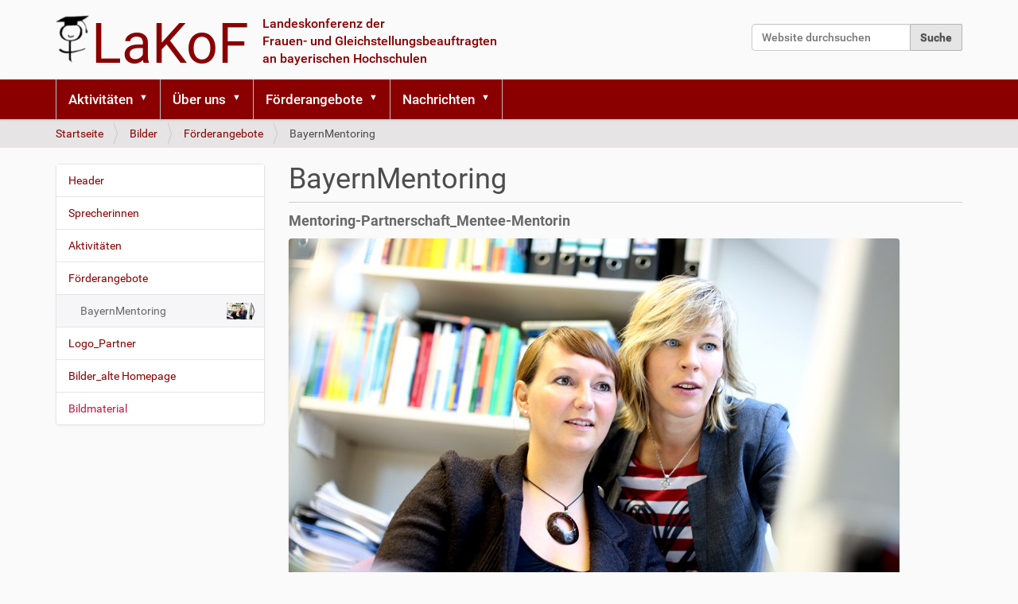

--- FILE ---
content_type: text/html;charset=utf-8
request_url: https://www.lakof-bayern.de/bilder/foerderangebote/W21A4046.JPG/view
body_size: 4209
content:
<!DOCTYPE html>
<html xmlns="http://www.w3.org/1999/xhtml" lang="de" xml:lang="de">
<head><meta http-equiv="Content-Type" content="text/html; charset=UTF-8" />
  <title>BayernMentoring — Landeskonferenz der Frauen- und Gleichstellungsbeauftragten an bayerischen Hochschulen</title>
  
  
  <link rel="stylesheet" data-name="bundle-default" href="/Plone/++theme++lakof.theme/default.ce2fa80.css" />
  
<meta name="twitter:card" content="summary" /><meta property="og:site_name" content="Landeskonferenz der Frauen- und Gleichstellungsbeauftragten an bayerischen Hochschulen" /><meta property="og:title" content="BayernMentoring" /><meta property="og:type" content="website" /><meta property="og:description" content="Mentoring-Partnerschaft_Mentee-Mentorin" /><meta property="og:url" content="https://www.lakof-bayern.de/bilder/foerderangebote/W21A4046.JPG/view" /><meta property="og:image" content="https://www.lakof-bayern.de/bilder/foerderangebote/W21A4046.JPG/@@download/image/&lt;built-in function id&gt;" /><meta property="og:image:type" content="image/jpeg" /><meta name="description" content="Mentoring-Partnerschaft_Mentee-Mentorin" /><meta name="DC.description" content="Mentoring-Partnerschaft_Mentee-Mentorin" /><meta name="DC.date.created" content="2019-11-11T09:57:31+01:00" /><meta name="DC.date.modified" content="2020-11-19T15:28:01+01:00" /><meta name="DC.type" content="Bild" /><meta name="DC.format" content="image/jpeg" /><meta name="DC.language" content="de" /><meta name="DC.rights" content="© Forum Mentoring e.V./Vincent Leifer" /><meta name="DC.date.valid_range" content="2020/05/06 - " /><meta name="viewport" content="width=device-width, initial-scale=1.0" /><meta name="generator" content="Plone - http://plone.com" /><link rel="canonical" href="https://www.lakof-bayern.de/bilder/foerderangebote/W21A4046.JPG" /><link rel="search" href="https://www.lakof-bayern.de/@@search" title="Website durchsuchen" /></head>
  <body id="visual-portal-wrapper" class="frontend icons-off portaltype-image section-bilder site-Plone subsection-foerderangebote subsection-foerderangebote-W21A4046.JPG template-image_view thumbs-on userrole-anonymous viewpermission-view" dir="ltr" data-base-url="https://www.lakof-bayern.de/bilder/foerderangebote/W21A4046.JPG" data-view-url="https://www.lakof-bayern.de/bilder/foerderangebote/W21A4046.JPG/view" data-portal-url="https://www.lakof-bayern.de" data-i18ncatalogurl="https://www.lakof-bayern.de/plonejsi18n" data-pat-pickadate="{&quot;selectYears&quot;: 200}"><div class="outer-wrapper">
      <header id="content-header">
        <div class="container">
          
      <div id="portal-header">
    

<div id="portal-searchbox">

    <form id="searchGadget_form" action="https://www.lakof-bayern.de/@@search" role="search" data-pat-livesearch="ajaxUrl:https://www.lakof-bayern.de/@@ajax-search" class="pat-livesearch">

        <div class="LSBox">
        <label class="hiddenStructure" for="searchGadget">Website durchsuchen</label>
             
        <div class="searchSection">
            <input id="searchbox_currentfolder_only" class="noborder" type="checkbox" name="path" value="/Plone/bilder/foerderangebote" />
            <label for="searchbox_currentfolder_only" style="cursor: pointer">nur im aktuellen Bereich</label>
        </div>
             
        <input name="SearchableText" type="text" size="18" id="searchGadget" title="Website durchsuchen" placeholder="Website durchsuchen" class="searchField" />

        <input class="searchButton" type="submit" value="Suche" />

         </div>
    </form>

    <div id="portal-advanced-search" class="hiddenStructure">
        <a href="https://www.lakof-bayern.de/@@search">Erweiterte Suche…</a>
    </div>

</div>

<a id="portal-logo" class="clearfix" title="Landeskonferenz der Frauen- und Gleichstellungsbeauftragten an bayerischen Hochschulen" href="https://www.lakof-bayern.de">
    <img src="https://www.lakof-bayern.de/@@site-logo/lakof_logo.png" alt="Landeskonferenz der Frauen- und Gleichstellungsbeauftragten an bayerischen Hochschulen" title="Landeskonferenz der Frauen- und Gleichstellungsbeauftragten an bayerischen Hochschulen" />
            <span id="logo_abbr_title">
            LaKoF
            </span>
            <span id="logo_full_title">
                <span>Landeskonferenz der</span>
                <span>Frauen- und Gleichstellungsbeauftragten</span>
                <span>an bayerischen Hochschulen</span>
            </span>
</a>





</div>

    
          
        </div>
      </header>
      <div id="mainnavigation-wrapper">
        <div id="mainnavigation">

  <nav class="plone-navbar pat-navigationmarker" id="portal-globalnav-wrapper">
    <div class="container">
      <div class="plone-navbar-header">
        <button type="button" class="plone-navbar-toggle" data-toggle="collapse" data-target="#portal-globalnav-collapse">
          <span class="sr-only">Navigation ein-/ausblenden</span>
          <span class="icon-bar"></span>
          <span class="icon-bar"></span>
          <span class="icon-bar"></span>
        </button>
      </div>

      <div class="plone-collapse plone-navbar-collapse" id="portal-globalnav-collapse">
        <ul class="plone-nav plone-navbar-nav" id="portal-globalnav">
          <li class="aktivitaeten has_subtree"><a href="https://www.lakof-bayern.de/aktivitaeten" class="state-published" aria-haspopup="true">Aktivitäten</a><input id="navitem-aktivitaeten" type="checkbox" class="opener" /><label for="navitem-aktivitaeten" role="button" aria-label="Aktivitäten"></label><ul class="has_subtree dropdown"><li class="hochschulpolitik"><a href="https://www.lakof-bayern.de/aktivitaeten/hochschulpolitik" class="state-published">Hochschulpolitik</a></li><li class="vereinbarkeit-von-familie-beruf-studium"><a href="https://www.lakof-bayern.de/aktivitaeten/vereinbarkeit-von-familie-beruf-studium" class="state-published">Vereinbarkeit von Familie &amp; Beruf/Studium</a></li><li class="gleichstellungsarbeit"><a href="https://www.lakof-bayern.de/aktivitaeten/gleichstellungsarbeit" class="state-published">Gleichstellungsarbeit</a></li><li class="sexuelle-diskriminierung-und-belaestigung"><a href="https://www.lakof-bayern.de/aktivitaeten/sexuelle-diskriminierung-und-belaestigung" class="state-published">Sexuelle Diskriminierung &amp; Belästigung</a></li><li class="kampagnen-veranstaltungen"><a href="https://www.lakof-bayern.de/aktivitaeten/kampagnen-veranstaltungen" class="state-published">Kampagnen &amp; Veranstaltungen</a></li></ul></li><li class="organisation has_subtree"><a href="https://www.lakof-bayern.de/organisation" class="state-published" aria-haspopup="true">Über uns</a><input id="navitem-organisation" type="checkbox" class="opener" /><label for="navitem-organisation" role="button" aria-label="Über uns"></label><ul class="has_subtree dropdown"><li class="mitglieder"><a href="https://www.lakof-bayern.de/organisation/mitglieder" class="state-published">Mitglieder</a></li><li class="sprecherinnen"><a href="https://www.lakof-bayern.de/organisation/sprecherinnen" class="state-published">Sprecherinnen</a></li><li class="beirat"><a href="https://www.lakof-bayern.de/organisation/beirat" class="state-published">Beirat</a></li><li class="landeskonferenzen-sitzungen"><a href="https://www.lakof-bayern.de/organisation/landeskonferenzen-sitzungen" class="state-published">Sitzungen</a></li><li class="gesetzliche-grundlagen"><a href="https://www.lakof-bayern.de/organisation/gesetzliche-grundlagen" class="state-published">Gesetzliche Grundlagen</a></li><li class="koordinierungsstellen"><a href="https://www.lakof-bayern.de/organisation/koordinierungsstellen" class="state-published">Koordinierungsstellen</a></li><li class="netzwerke"><a href="https://www.lakof-bayern.de/organisation/netzwerke" class="state-published">Netzwerke</a></li><li class="chronik"><a href="https://www.lakof-bayern.de/organisation/chronik" class="state-published">Chronik</a></li></ul></li><li class="foerderangebote has_subtree"><a href="https://www.lakof-bayern.de/foerderangebote" class="state-published" aria-haspopup="true">Förderangebote</a><input id="navitem-foerderangebote" type="checkbox" class="opener" /><label for="navitem-foerderangebote" role="button" aria-label="Förderangebote"></label><ul class="has_subtree dropdown"><li class="universitaeten"><a href="https://www.lakof-bayern.de/foerderangebote/universitaeten" class="state-published">Förderangebote Universitäten</a></li><li class="haw"><a href="https://www.lakof-bayern.de/foerderangebote/haw" class="state-published">Förderangebote HAW</a></li><li class="berufsperspektive-wissenschaftlerin"><a href="https://www.lakof-bayern.de/foerderangebote/berufsperspektive-wissenschaftlerin" class="state-published">Berufsperspektive Wissenschaftlerin</a></li><li class="sonstige-foerderprogramme"><a href="https://www.lakof-bayern.de/foerderangebote/sonstige-foerderprogramme" class="state-published">Sonstige Förderprogramme</a></li></ul></li><li class="nachrichten has_subtree"><a href="https://www.lakof-bayern.de/nachrichten" class="state-published" aria-haspopup="true">Nachrichten</a><input id="navitem-nachrichten" type="checkbox" class="opener" /><label for="navitem-nachrichten" role="button" aria-label="Nachrichten"></label><ul class="has_subtree dropdown"><li class="nachrichten"><a href="https://www.lakof-bayern.de/nachrichten/nachrichten" class="state-published">Nachrichten</a></li><li class="termine"><a href="https://www.lakof-bayern.de/nachrichten/termine" class="state-published">Termine</a></li><li class="veranstaltungshinweise"><a href="https://www.lakof-bayern.de/nachrichten/veranstaltungshinweise" class="state-published">Veranstaltungshinweise</a></li></ul></li>
        </ul>
      </div>
    </div>
  </nav>


</div>
      </div>
      
      <div id="above-content-wrapper">
          <div id="viewlet-above-content"><nav id="portal-breadcrumbs" class="plone-breadcrumb">
  <div class="container">
    <span id="breadcrumbs-you-are-here" class="hiddenStructure">Sie sind hier</span>
    <ol aria-labelledby="breadcrumbs-you-are-here">
      <li id="breadcrumbs-home">
        <a href="https://www.lakof-bayern.de">Startseite</a>
      </li>
      <li id="breadcrumbs-1">
        
          <a href="https://www.lakof-bayern.de/bilder">Bilder</a>
          
        
      </li>
      <li id="breadcrumbs-2">
        
          <a href="https://www.lakof-bayern.de/bilder/foerderangebote">Förderangebote</a>
          
        
      </li>
      <li id="breadcrumbs-3">
        
          
          <span id="breadcrumbs-current">BayernMentoring</span>
        
      </li>
    </ol>
  </div>
</nav>


</div>
      </div>
      <div class="container">
        <div class="row">
          <aside id="global_statusmessage">
      

      <div>
      </div>
    </aside>
        </div>
        <main id="main-container" class="row row-offcanvas row-offcanvas-right">
          <div class="col-xs-12 col-sm-12 col-md-9 col-md-push-3">
      <div class="row">
        <div class="col-xs-12 col-sm-12">
          <article id="content">

          

          <header>
            <div id="viewlet-above-content-title"><span id="social-tags-body" style="display: none" itemscope="" itemtype="http://schema.org/WebPage">
  <span itemprop="name">BayernMentoring</span>
  <span itemprop="description">Mentoring-Partnerschaft_Mentee-Mentorin</span>
  <span itemprop="url">https://www.lakof-bayern.de/bilder/foerderangebote/W21A4046.JPG/view</span>
  <span itemprop="image">https://www.lakof-bayern.de/bilder/foerderangebote/W21A4046.JPG/@@download/image/&lt;built-in function id&gt;</span>
</span>
</div>
            
              <h1 class="documentFirstHeading">BayernMentoring</h1>

            
            <div id="viewlet-below-content-title">

</div>

            
              <div class="documentDescription description">Mentoring-Partnerschaft_Mentee-Mentorin</div>

            
          </header>

          <div id="viewlet-above-content-body"></div>
          <div id="content-core">
            

  <figure class="image-product">
    <a class="discreet" href="https://www.lakof-bayern.de/bilder/foerderangebote/W21A4046.JPG/image_view_fullscreen">
    <img src="https://www.lakof-bayern.de/bilder/foerderangebote/W21A4046.JPG/@@images/e66477df-746c-4c89-afe5-8b02385fa72b.jpeg" alt="BayernMentoring" title="BayernMentoring" height="512" width="768" />
    <figcaption class="discreet">
      <strong class="sr-only">Zeige Bild in voller Größe…</strong>
      <span>
        Größe:
        3.9 MB
        
      </span>
    </figcaption>
    </a>
  </figure>


          </div>
          <div id="viewlet-below-content-body">



    <div class="visualClear"><!-- --></div>

    <div class="documentActions">
        

        

    </div>

</div>

          
        </article>
        </div>
      </div>
      <footer class="row">
        <div class="col-xs-12 col-sm-12">
          <div id="viewlet-below-content">





</div>
        </div>
      </footer>
    </div>
          <div class="col-xs-12 col-sm-12 col-md-3 col-md-pull-9 sidebar-offcanvas">
        <aside id="portal-column-one">
          <div class="portletWrapper" id="portletwrapper-706c6f6e652e6c656674636f6c756d6e0a636f6e746578740a2f506c6f6e650a6e617669676174696f6e" data-portlethash="706c6f6e652e6c656674636f6c756d6e0a636f6e746578740a2f506c6f6e650a6e617669676174696f6e">
<aside class="portlet portletNavigationTree">

    <header class="portletHeader hiddenStructure">
        <a href="https://www.lakof-bayern.de/sitemap" class="tile">Navigation</a>
    </header>

    <nav class="portletContent lastItem">
        <ul class="navTree navTreeLevel0">
            
            



<li class="navTreeItem visualNoMarker navTreeFolderish section-header">

    

        <a href="https://www.lakof-bayern.de/bilder/header" title="" class="state-published navTreeFolderish contenttype-folder">

             

            

            Header
        </a>
        

    
</li>

<li class="navTreeItem visualNoMarker navTreeFolderish section-bilder-sprecherinnen">

    

        <a href="https://www.lakof-bayern.de/bilder/bilder-sprecherinnen" title="" class="state-published navTreeFolderish contenttype-folder">

             

            

            Sprecherinnen
        </a>
        

    
</li>

<li class="navTreeItem visualNoMarker navTreeFolderish section-aktivitaeten">

    

        <a href="https://www.lakof-bayern.de/bilder/aktivitaeten" title="" class="state-published navTreeFolderish contenttype-folder">

             

            

            Aktivitäten
        </a>
        

    
</li>

<li class="navTreeItem visualNoMarker navTreeItemInPath navTreeFolderish section-foerderangebote">

    

        <a href="https://www.lakof-bayern.de/bilder/foerderangebote" title="" class="state-published navTreeItemInPath navTreeFolderish contenttype-folder">

             

            

            Förderangebote
        </a>
        
            <ul class="navTree navTreeLevel1">
                



<li class="navTreeItem visualNoMarker navTreeCurrentNode section-w21a4046-jpg">

    

        <a href="https://www.lakof-bayern.de/bilder/foerderangebote/W21A4046.JPG/view" title="Mentoring-Partnerschaft_Mentee-Mentorin" class="state-external navTreeCurrentItem navTreeCurrentNode contenttype-image">

             

            <img src="https://www.lakof-bayern.de/bilder/foerderangebote/W21A4046.JPG/@@images/1e3f4096-ca96-4d07-9810-985fcb887269.jpeg" alt="BayernMentoring" title="BayernMentoring" height="21" width="32" class="pull-right thumb-icon" />

            BayernMentoring
        </a>
        

    
</li>




            </ul>
        

    
</li>

<li class="navTreeItem visualNoMarker navTreeFolderish section-logo_partner">

    

        <a href="https://www.lakof-bayern.de/bilder/logo_partner" title="" class="state-published navTreeFolderish contenttype-folder">

             

            

            Logo_Partner
        </a>
        

    
</li>

<li class="navTreeItem visualNoMarker navTreeFolderish section-bilder_alte-homepage">

    

        <a href="https://www.lakof-bayern.de/bilder/bilder_alte-homepage" title="" class="state-published navTreeFolderish contenttype-folder">

             

            

            Bilder_alte Homepage
        </a>
        

    
</li>

<li class="navTreeItem visualNoMarker navTreeFolderish section-bilder">

    

        <a href="https://www.lakof-bayern.de/bilder/bilder" title="" class="state-private navTreeFolderish contenttype-folder">

             

            

            Bildmaterial
        </a>
        

    
</li>




        </ul>
    </nav>
</aside>


</div>
        </aside>
      </div>
          <div id="column2-container">
          </div>
        </main><!--/row-->
      </div><!--/container-->
    </div><!--/outer-wrapper --><footer id="portal-footer-wrapper">
        <div class="container" id="portal-footer">
          <div class="doormat row"></div>
          
          
          <div class="site-actions row"><div class="col-xs-12"><ul class="actions-site_actions">
      
        <li class="portletItem">
          <a href="https://www.lakof-bayern.de/sitemap">

            <span>Übersicht</span>

            

          </a>
        </li>
      
        <li class="portletItem">
          <a href="https://www.lakof-bayern.de/accessibility-info">

            <span>Barrierefreiheit</span>

            

          </a>
        </li>
      
        <li class="portletItem">
          <a href="https://www.lakof-bayern.de/impressum">

            <span>Impressum</span>

            

          </a>
        </li>
      
        <li class="portletItem">
          <a href="https://www.lakof-bayern.de/datenschutz">

            <span>Datenschutz</span>

            

          </a>
        </li>
      
        <li class="portletItem">
          <a href="https://www.lakof-bayern.de/kontakt">

            <span>Kontakt</span>

            

          </a>
        </li>
      
        <li class="portletItem">
          <a href="https://www.lakof-bayern.de/login" class="pat-plone-modal" data-pat-plone-modal="{&quot;prependContent&quot;: &quot;.portalMessage&quot;, &quot;title&quot;: &quot;Log in&quot;, &quot;width&quot;: &quot;26em&quot;, &quot;actionOptions&quot;: {&quot;redirectOnResponse&quot;: true}}">

            <span>Anmelden</span>

            

          </a>
        </li>
      
        <li class="portletItem">
          <a href="https://www.lakof-bayern.de/intranet">

            <span>Intranet</span>

            

          </a>
        </li>
      
    </ul></div></div>
        </div>
      </footer><script data-name="bundle-promise" src="/Plone/++theme++lakof.theme/polyfills/es6-promise.auto.min.js"></script><script data-name="bundle-default" src="/Plone/++theme++lakof.theme/default.ce2fa80.js"></script><script>PORTAL_URL = 'https://www.lakof-bayern.de';</script></body>
</html>

--- FILE ---
content_type: text/css; charset=utf-8
request_url: https://www.lakof-bayern.de/Plone/++theme++lakof.theme/default.ce2fa80.css
body_size: 45657
content:
ul.jqtree-tree{margin-left:0}ul.jqtree-tree,ul.jqtree-tree ul.jqtree_common{list-style:none outside;margin-bottom:0;padding:0}ul.jqtree-tree ul.jqtree_common{margin-left:12px;margin-right:0;display:block}ul.jqtree-tree li.jqtree-closed>ul.jqtree_common{display:none}ul.jqtree-tree li.jqtree_common{clear:both;list-style-type:none}ul.jqtree-tree .jqtree-toggler{border-bottom:none;color:#333;text-decoration:none;vertical-align:middle}ul.jqtree-tree .jqtree-toggler:hover{color:#000;text-decoration:none}ul.jqtree-tree .jqtree-toggler.jqtree-closed{background-position:0 0}ul.jqtree-tree .jqtree-toggler.jqtree-toggler-left{margin-right:.5em}ul.jqtree-tree .jqtree-toggler.jqtree-toggler-right{margin-left:.5em}ul.jqtree-tree .jqtree-element{cursor:pointer;position:relative;display:flex}ul.jqtree-tree .jqtree-title{color:#1c4257;vertical-align:middle;margin-left:1.5em}ul.jqtree-tree .jqtree-title.jqtree-title-folder{margin-left:0}ul.jqtree-tree li.jqtree-folder{margin-bottom:4px}ul.jqtree-tree li.jqtree-folder.jqtree-closed{margin-bottom:1px}ul.jqtree-tree li.jqtree-ghost{position:relative;z-index:10;margin-right:10px}ul.jqtree-tree li.jqtree-ghost span{display:block}ul.jqtree-tree li.jqtree-ghost span.jqtree-circle{border:2px solid #00f;border-radius:100px;height:8px;width:8px;position:absolute;top:-4px;left:-6px;box-sizing:border-box}ul.jqtree-tree li.jqtree-ghost span.jqtree-line{background-color:#00f;height:2px;padding:0;position:absolute;top:-1px;left:2px;width:100%}ul.jqtree-tree li.jqtree-ghost.jqtree-inside{margin-left:48px}ul.jqtree-tree span.jqtree-border{position:absolute;display:block;left:-2px;top:0;border:2px solid #00f;border-radius:6px;margin:0;box-sizing:content-box}ul.jqtree-tree li.jqtree-selected>.jqtree-element,ul.jqtree-tree li.jqtree-selected>.jqtree-element:hover{background-color:#97bdd6;background:linear-gradient(#bee0f5,#89afca);text-shadow:0 1px 0 hsla(0,0%,100%,.7)}ul.jqtree-tree .jqtree-moving>.jqtree-element .jqtree-title{outline:1px dashed #00f}ul.jqtree-tree.jqtree-rtl{direction:rtl}ul.jqtree-tree.jqtree-rtl ul.jqtree_common{margin-left:0;margin-right:12px}ul.jqtree-tree.jqtree-rtl .jqtree-toggler{margin-left:.5em;margin-right:0}ul.jqtree-tree.jqtree-rtl .jqtree-title{margin-left:0;margin-right:1.5em}ul.jqtree-tree.jqtree-rtl .jqtree-title.jqtree-title-folder{margin-right:0}ul.jqtree-tree.jqtree-rtl li.jqtree-ghost{margin-right:0;margin-left:10px}ul.jqtree-tree.jqtree-rtl li.jqtree-ghost span.jqtree-circle{right:-6px}ul.jqtree-tree.jqtree-rtl li.jqtree-ghost span.jqtree-line{right:2px}ul.jqtree-tree.jqtree-rtl li.jqtree-ghost.jqtree-inside{margin-left:0;margin-right:48px}ul.jqtree-tree.jqtree-rtl span.jqtree-border{right:-2px}span.jqtree-dragging{color:#fff;background:#000;opacity:.6;cursor:pointer;padding:2px 8px}.pat-autotoc .autotoc-nav{float:right;border:1px solid #ddd;padding:.5em 0;margin:0 0 1em 1em}.pat-autotoc .autotoc-nav a{display:block}.pat-autotoc .autotoc-nav a:focus{outline-style:none}.pat-autotoc .autotoc-nav .autotoc-level-1{margin:0 1em}.pat-autotoc .autotoc-nav .autotoc-level-2{margin:0 1em 0 2em}.pat-autotoc .autotoc-nav .autotoc-level-3{margin:0 1em 0 3em}.pat-autotoc.autotabs .autotoc-nav{float:none;padding:0;margin:0 0 .3em;border:0;border-bottom:1px solid #ddd}.pat-autotoc.autotabs .autotoc-nav:after{content:"";display:table;line-height:0}.pat-autotoc.autotabs .autotoc-nav a{display:inline-block;margin:0 .5em -1px;line-height:1.5em;padding:.4em .8em;text-decoration:none;-webkit-border-radius:4px 4px 0 0;-moz-border-radius:4px 4px 0 0;-ie-border-radius:4px 4px 0 0;-o-border-radius:4px 4px 0 0;border-radius:4px 4px 0 0}.pat-autotoc.autotabs .autotoc-nav a.active{border:1px solid;border-color:#ddd #ddd #fff;color:#555;cursor:default}.pat-autotoc.autotabs .autotoc-nav a.active:hover{background-color:transparent}.pat-autotoc.autotabs .autotoc-nav a:hover{background-color:#eee;border-color:#eee #eee #fff}.pat-autotoc.autotabs .autotoc-section{display:none}.pat-autotoc.autotabs .autotoc-section.active{display:block}.pat-autotoc.autotabs .autotoc-section.active legend{display:none}.pat-livesearch{min-width:230px;position:relative}.pat-livesearch .livesearch-results{display:none;position:absolute;background-color:#fff;z-index:100;border-right:1px solid #64bee8;border-bottom:1px solid #64bee8;border-left:1px solid #64bee8;outline:0;-webkit-box-shadow:inset 0 1px 1px rgba(0,0,0,.075),0 0 8px rgba(100,190,232,.6);box-shadow:inset 0 1px 1px rgba(0,0,0,.075),0 0 8px rgba(100,190,232,.6);-moz-box-shadow:inset 0 1px 1px rgba(0,0,0,.075),0 0 8px rgba(100,190,232,.6);margin:0;padding:0;list-style:none}.pat-livesearch .livesearch-results li{white-space:normal;margin:0;padding:5px;cursor:pointer}.pat-livesearch .livesearch-results li.load-more .next{float:right}.pat-livesearch .livesearch-results li.load-more .prev{float:left}.pat-livesearch .livesearch-results li.load-more .page{text-align:center}.pat-livesearch .livesearch-results li.selected,.pat-livesearch .livesearch-results li:hover{background-color:#e6e4e4}i.glyphicon{padding-right:.1em}i.link-external:after{content:"\e144"}i.link-mailto:after{content:"\2709"}i.link-ftp:after{content:"\e121"}i.link-news:after{content:"\e135"}i.link-irc:after{content:"\e122"}i.link-h323:after{content:"\e059"}i.link-sip:after{content:"\e035"}i.link-callto:after{content:"\e145"}i.link-https:after{content:"\e033"}i.link-feed:after{content:"\e056"}i.link-webcal:after{content:"\E109"}.plone-btn{display:inline-block;margin-bottom:0;font-weight:400;text-align:center;white-space:nowrap;vertical-align:middle;touch-action:manipulation;cursor:pointer;background-image:none;border:1px solid transparent;padding:6px 12px;font-size:14px;line-height:1.42857143;border-radius:4px;-webkit-user-select:none;-moz-user-select:none;-ms-user-select:none;user-select:none}.plone-btn.active.focus,.plone-btn.active:focus,.plone-btn.focus,.plone-btn:active.focus,.plone-btn:active:focus,.plone-btn:focus{outline:5px auto -webkit-focus-ring-color;outline-offset:-2px}.plone-btn.focus,.plone-btn:focus,.plone-btn:hover{color:#333;text-decoration:none}.plone-btn.active,.plone-btn:active{background-image:none;outline:0;-webkit-box-shadow:inset 0 3px 5px rgba(0,0,0,.125);box-shadow:inset 0 3px 5px rgba(0,0,0,.125)}.plone-btn.disabled,.plone-btn[disabled],fieldset[disabled] .plone-btn{cursor:not-allowed;filter:alpha(opacity=65);opacity:.65;-webkit-box-shadow:none;box-shadow:none}a.plone-btn.disabled,fieldset[disabled] a.plone-btn{pointer-events:none}.plone-btn-lg{padding:10px 16px;font-size:18px;line-height:1.3333333;border-radius:6px}.plone-btn-sm,.plone-btn-xs{padding:1px 5px;font-size:12px;line-height:1.5;border-radius:3px}.plone-btn-primary{color:#fff;background-color:#337ab7;border-color:#2e6da4}.plone-btn-primary.focus,.plone-btn-primary:focus{color:#fff;background-color:#286090;border-color:#122b40}.plone-btn-primary:hover{color:#fff;background-color:#286090;border-color:#204d74}.open>.dropdown-toggle.plone-btn-primary,.open>.pat-filemanager .dropdown-toggle.plone-btn-primary,.pat-filemanager .open>.dropdown-toggle.plone-btn-primary,.plone-btn-primary.active,.plone-btn-primary:active{color:#fff;background-color:#286090;background-image:none;border-color:#204d74}.open>.dropdown-toggle.plone-btn-primary.focus,.open>.dropdown-toggle.plone-btn-primary:focus,.open>.dropdown-toggle.plone-btn-primary:hover,.open>.pat-filemanager .dropdown-toggle.plone-btn-primary.focus,.open>.pat-filemanager .dropdown-toggle.plone-btn-primary:focus,.open>.pat-filemanager .dropdown-toggle.plone-btn-primary:hover,.pat-filemanager .open>.dropdown-toggle.plone-btn-primary.focus,.pat-filemanager .open>.dropdown-toggle.plone-btn-primary:focus,.pat-filemanager .open>.dropdown-toggle.plone-btn-primary:hover,.plone-btn-primary.active.focus,.plone-btn-primary.active:focus,.plone-btn-primary.active:hover,.plone-btn-primary:active.focus,.plone-btn-primary:active:focus,.plone-btn-primary:active:hover{color:#fff;background-color:#204d74;border-color:#122b40}.plone-btn-primary.disabled.focus,.plone-btn-primary.disabled:focus,.plone-btn-primary.disabled:hover,.plone-btn-primary[disabled].focus,.plone-btn-primary[disabled]:focus,.plone-btn-primary[disabled]:hover,fieldset[disabled] .plone-btn-primary.focus,fieldset[disabled] .plone-btn-primary:focus,fieldset[disabled] .plone-btn-primary:hover{background-color:#337ab7;border-color:#2e6da4}.plone-btn-primary .badge{color:#337ab7;background-color:#fff}.plone-btn-warning{color:#fff;background-color:#f0ad4e;border-color:#eea236}.plone-btn-warning.focus,.plone-btn-warning:focus{color:#fff;background-color:#ec971f;border-color:#985f0d}.plone-btn-warning:hover{color:#fff;background-color:#ec971f;border-color:#d58512}.open>.dropdown-toggle.plone-btn-warning,.open>.pat-filemanager .dropdown-toggle.plone-btn-warning,.pat-filemanager .open>.dropdown-toggle.plone-btn-warning,.plone-btn-warning.active,.plone-btn-warning:active{color:#fff;background-color:#ec971f;background-image:none;border-color:#d58512}.open>.dropdown-toggle.plone-btn-warning.focus,.open>.dropdown-toggle.plone-btn-warning:focus,.open>.dropdown-toggle.plone-btn-warning:hover,.open>.pat-filemanager .dropdown-toggle.plone-btn-warning.focus,.open>.pat-filemanager .dropdown-toggle.plone-btn-warning:focus,.open>.pat-filemanager .dropdown-toggle.plone-btn-warning:hover,.pat-filemanager .open>.dropdown-toggle.plone-btn-warning.focus,.pat-filemanager .open>.dropdown-toggle.plone-btn-warning:focus,.pat-filemanager .open>.dropdown-toggle.plone-btn-warning:hover,.plone-btn-warning.active.focus,.plone-btn-warning.active:focus,.plone-btn-warning.active:hover,.plone-btn-warning:active.focus,.plone-btn-warning:active:focus,.plone-btn-warning:active:hover{color:#fff;background-color:#d58512;border-color:#985f0d}.plone-btn-warning.disabled.focus,.plone-btn-warning.disabled:focus,.plone-btn-warning.disabled:hover,.plone-btn-warning[disabled].focus,.plone-btn-warning[disabled]:focus,.plone-btn-warning[disabled]:hover,fieldset[disabled] .plone-btn-warning.focus,fieldset[disabled] .plone-btn-warning:focus,fieldset[disabled] .plone-btn-warning:hover{background-color:#f0ad4e;border-color:#eea236}.plone-btn-warning .badge{color:#f0ad4e;background-color:#fff}.plone-btn-default{color:#333;background-color:#fff;border-color:#ccc}.plone-btn-default.focus,.plone-btn-default:focus{color:#333;background-color:#e6e6e6;border-color:#8c8c8c}.plone-btn-default:hover{color:#333;background-color:#e6e6e6;border-color:#adadad}.open>.dropdown-toggle.plone-btn-default,.open>.pat-filemanager .dropdown-toggle.plone-btn-default,.pat-filemanager .open>.dropdown-toggle.plone-btn-default,.plone-btn-default.active,.plone-btn-default:active{color:#333;background-color:#e6e6e6;background-image:none;border-color:#adadad}.open>.dropdown-toggle.plone-btn-default.focus,.open>.dropdown-toggle.plone-btn-default:focus,.open>.dropdown-toggle.plone-btn-default:hover,.open>.pat-filemanager .dropdown-toggle.plone-btn-default.focus,.open>.pat-filemanager .dropdown-toggle.plone-btn-default:focus,.open>.pat-filemanager .dropdown-toggle.plone-btn-default:hover,.pat-filemanager .open>.dropdown-toggle.plone-btn-default.focus,.pat-filemanager .open>.dropdown-toggle.plone-btn-default:focus,.pat-filemanager .open>.dropdown-toggle.plone-btn-default:hover,.plone-btn-default.active.focus,.plone-btn-default.active:focus,.plone-btn-default.active:hover,.plone-btn-default:active.focus,.plone-btn-default:active:focus,.plone-btn-default:active:hover{color:#333;background-color:#d4d4d4;border-color:#8c8c8c}.plone-btn-default.disabled.focus,.plone-btn-default.disabled:focus,.plone-btn-default.disabled:hover,.plone-btn-default[disabled].focus,.plone-btn-default[disabled]:focus,.plone-btn-default[disabled]:hover,fieldset[disabled] .plone-btn-default.focus,fieldset[disabled] .plone-btn-default:focus,fieldset[disabled] .plone-btn-default:hover{background-color:#fff;border-color:#ccc}.plone-btn-default .badge{color:#fff;background-color:#333}.plone-btn-success{color:#fff;background-color:#5cb85c;border-color:#4cae4c}.plone-btn-success.focus,.plone-btn-success:focus{color:#fff;background-color:#449d44;border-color:#255625}.plone-btn-success:hover{color:#fff;background-color:#449d44;border-color:#398439}.open>.dropdown-toggle.plone-btn-success,.open>.pat-filemanager .dropdown-toggle.plone-btn-success,.pat-filemanager .open>.dropdown-toggle.plone-btn-success,.plone-btn-success.active,.plone-btn-success:active{color:#fff;background-color:#449d44;background-image:none;border-color:#398439}.open>.dropdown-toggle.plone-btn-success.focus,.open>.dropdown-toggle.plone-btn-success:focus,.open>.dropdown-toggle.plone-btn-success:hover,.open>.pat-filemanager .dropdown-toggle.plone-btn-success.focus,.open>.pat-filemanager .dropdown-toggle.plone-btn-success:focus,.open>.pat-filemanager .dropdown-toggle.plone-btn-success:hover,.pat-filemanager .open>.dropdown-toggle.plone-btn-success.focus,.pat-filemanager .open>.dropdown-toggle.plone-btn-success:focus,.pat-filemanager .open>.dropdown-toggle.plone-btn-success:hover,.plone-btn-success.active.focus,.plone-btn-success.active:focus,.plone-btn-success.active:hover,.plone-btn-success:active.focus,.plone-btn-success:active:focus,.plone-btn-success:active:hover{color:#fff;background-color:#398439;border-color:#255625}.plone-btn-success.disabled.focus,.plone-btn-success.disabled:focus,.plone-btn-success.disabled:hover,.plone-btn-success[disabled].focus,.plone-btn-success[disabled]:focus,.plone-btn-success[disabled]:hover,fieldset[disabled] .plone-btn-success.focus,fieldset[disabled] .plone-btn-success:focus,fieldset[disabled] .plone-btn-success:hover{background-color:#5cb85c;border-color:#4cae4c}.plone-btn-success .badge{color:#5cb85c;background-color:#fff}.plone-btn-info{color:#fff;background-color:#5bc0de;border-color:#46b8da}.plone-btn-info.focus,.plone-btn-info:focus{color:#fff;background-color:#31b0d5;border-color:#1b6d85}.plone-btn-info:hover{color:#fff;background-color:#31b0d5;border-color:#269abc}.open>.dropdown-toggle.plone-btn-info,.open>.pat-filemanager .dropdown-toggle.plone-btn-info,.pat-filemanager .open>.dropdown-toggle.plone-btn-info,.plone-btn-info.active,.plone-btn-info:active{color:#fff;background-color:#31b0d5;background-image:none;border-color:#269abc}.open>.dropdown-toggle.plone-btn-info.focus,.open>.dropdown-toggle.plone-btn-info:focus,.open>.dropdown-toggle.plone-btn-info:hover,.open>.pat-filemanager .dropdown-toggle.plone-btn-info.focus,.open>.pat-filemanager .dropdown-toggle.plone-btn-info:focus,.open>.pat-filemanager .dropdown-toggle.plone-btn-info:hover,.pat-filemanager .open>.dropdown-toggle.plone-btn-info.focus,.pat-filemanager .open>.dropdown-toggle.plone-btn-info:focus,.pat-filemanager .open>.dropdown-toggle.plone-btn-info:hover,.plone-btn-info.active.focus,.plone-btn-info.active:focus,.plone-btn-info.active:hover,.plone-btn-info:active.focus,.plone-btn-info:active:focus,.plone-btn-info:active:hover{color:#fff;background-color:#269abc;border-color:#1b6d85}.plone-btn-info.disabled.focus,.plone-btn-info.disabled:focus,.plone-btn-info.disabled:hover,.plone-btn-info[disabled].focus,.plone-btn-info[disabled]:focus,.plone-btn-info[disabled]:hover,fieldset[disabled] .plone-btn-info.focus,fieldset[disabled] .plone-btn-info:focus,fieldset[disabled] .plone-btn-info:hover{background-color:#5bc0de;border-color:#46b8da}.plone-btn-info .badge{color:#5bc0de;background-color:#fff}.plone-btn-danger{color:#fff;background-color:#d9534f;border-color:#d43f3a}.plone-btn-danger.focus,.plone-btn-danger:focus{color:#fff;background-color:#c9302c;border-color:#761c19}.plone-btn-danger:hover{color:#fff;background-color:#c9302c;border-color:#ac2925}.open>.dropdown-toggle.plone-btn-danger,.open>.pat-filemanager .dropdown-toggle.plone-btn-danger,.pat-filemanager .open>.dropdown-toggle.plone-btn-danger,.plone-btn-danger.active,.plone-btn-danger:active{color:#fff;background-color:#c9302c;background-image:none;border-color:#ac2925}.open>.dropdown-toggle.plone-btn-danger.focus,.open>.dropdown-toggle.plone-btn-danger:focus,.open>.dropdown-toggle.plone-btn-danger:hover,.open>.pat-filemanager .dropdown-toggle.plone-btn-danger.focus,.open>.pat-filemanager .dropdown-toggle.plone-btn-danger:focus,.open>.pat-filemanager .dropdown-toggle.plone-btn-danger:hover,.pat-filemanager .open>.dropdown-toggle.plone-btn-danger.focus,.pat-filemanager .open>.dropdown-toggle.plone-btn-danger:focus,.pat-filemanager .open>.dropdown-toggle.plone-btn-danger:hover,.plone-btn-danger.active.focus,.plone-btn-danger.active:focus,.plone-btn-danger.active:hover,.plone-btn-danger:active.focus,.plone-btn-danger:active:focus,.plone-btn-danger:active:hover{color:#fff;background-color:#ac2925;border-color:#761c19}.plone-btn-danger.disabled.focus,.plone-btn-danger.disabled:focus,.plone-btn-danger.disabled:hover,.plone-btn-danger[disabled].focus,.plone-btn-danger[disabled]:focus,.plone-btn-danger[disabled]:hover,fieldset[disabled] .plone-btn-danger.focus,fieldset[disabled] .plone-btn-danger:focus,fieldset[disabled] .plone-btn-danger:hover{background-color:#d9534f;border-color:#d43f3a}.plone-btn-danger .badge{color:#d9534f;background-color:#fff}.plone-btn-link{font-weight:400;color:#337ab7;border-radius:0}.plone-btn-link,.plone-btn-link.active,.plone-btn-link:active,.plone-btn-link[disabled],fieldset[disabled] .plone-btn-link{background-color:transparent;-webkit-box-shadow:none;box-shadow:none}.plone-btn-link,.plone-btn-link:active,.plone-btn-link:focus,.plone-btn-link:hover{border-color:transparent}.plone-btn-link:focus,.plone-btn-link:hover{color:#23527c;text-decoration:underline;background-color:transparent}.plone-btn-link[disabled]:focus,.plone-btn-link[disabled]:hover,fieldset[disabled] .plone-btn-link:focus,fieldset[disabled] .plone-btn-link:hover{color:#777;text-decoration:none}.plone-btn-group .plone-btn+.plone-btn,.plone-btn-group .plone-btn+.plone-btn-group,.plone-btn-group .plone-btn-group+.plone-btn,.plone-btn-group .plone-btn-group+.plone-btn-group{margin-left:-1px}.plone-btn-block{display:block;width:100%}.plone-close{float:right;font-size:21px;font-weight:700;line-height:1;color:#000;text-shadow:0 1px 0 #fff;filter:alpha(opacity=20);opacity:.2}.plone-close:focus,.plone-close:hover{color:#000;text-decoration:none;cursor:pointer;filter:alpha(opacity=50);opacity:.5}button.plone-close{padding:0;cursor:pointer;background:transparent;border:0;-webkit-appearance:none;appearance:none}.plone-modal.fade .modal-dialog,.plone-modal.pat-filemanager .fade .modal-dialog{-webkit-transform:translateY(-25%);-ms-transform:translateY(-25%);-o-transform:translateY(-25%);transform:translateY(-25%);-webkit-transition:-webkit-transform .3s ease-out;-moz-transition:-moz-transform .3s ease-out;-o-transition:-o-transform .3s ease-out;transition:transform .3s ease-out}.plone-modal.in .modal-dialog{-webkit-transform:translate(0);-ms-transform:translate(0);-o-transform:translate(0);transform:translate(0)}.plone-modal-header{padding:15px;border-bottom:1px solid #e5e5e5}.plone-modal-title{margin:0;line-height:1.42857143}.plone-modal-footer .btn+.btn,.plone-modal-footer .pat-filemanager .btn+.pat-filemanager .btn{margin-bottom:0;margin-left:5px}.plone-modal-footer .btn-group .btn+.btn,.plone-modal-footer .btn-group .pat-filemanager .btn+.pat-filemanager .btn,.plone-modal-footer .pat-filemanager .btn-group-dropdown .btn+.btn,.plone-modal-footer .pat-filemanager .btn-group .btn+.btn,.plone-modal-footer .pat-filemanager .pat-filemanager .btn-group-dropdown .btn+.btn{margin-left:-1px}.plone-modal-footer .btn-block+.btn-block{margin-left:0}.plone-modal-backdrop.fade,.plone-modal-backdrop.pat-filemanager .fade{filter:alpha(opacity=0);opacity:0}.plone-modal-backdrop.in{filter:alpha(opacity=50);opacity:.5}.plone-progress{height:20px;margin-bottom:20px;overflow:hidden;background-color:#f5f5f5;border-radius:4px;-webkit-box-shadow:inset 0 1px 2px rgba(0,0,0,.1);box-shadow:inset 0 1px 2px rgba(0,0,0,.1)}.plone-progress-bar-striped{background-image:-webkit-linear-gradient(45deg,hsla(0,0%,100%,.15) 25%,transparent 0,transparent 50%,hsla(0,0%,100%,.15) 0,hsla(0,0%,100%,.15) 75%,transparent 0,transparent);background-image:-o-linear-gradient(45deg,hsla(0,0%,100%,.15) 25%,transparent 25%,transparent 50%,hsla(0,0%,100%,.15) 50%,hsla(0,0%,100%,.15) 75%,transparent 75%,transparent);background-image:linear-gradient(45deg,hsla(0,0%,100%,.15) 25%,transparent 0,transparent 50%,hsla(0,0%,100%,.15) 0,hsla(0,0%,100%,.15) 75%,transparent 0,transparent);background-size:40px 40px}.plone-progress-bar{float:left;width:0;height:100%;font-size:12px;line-height:20px;color:#fff;text-align:center;background-color:#337ab7;-webkit-box-shadow:inset 0 -1px 0 rgba(0,0,0,.15);box-shadow:inset 0 -1px 0 rgba(0,0,0,.15);-webkit-transition:width .6s ease;-o-transition:width .6s ease;transition:width .6s ease}.rright{-ms-transform:rotate(90deg);-webkit-transform:rotate(90deg);transform:rotate(90deg)}.rleft{-ms-transform:rotate(-90deg);-webkit-transform:rotate(-90deg);transform:rotate(-90deg)}.plone-modal-loading{background-color:#337ab7;-o-transition:width .6s ease;-o-animation:progress-bar-stripes 2s linear infinite;background-image:-o-linear-gradient(45deg,hsla(0,0%,100%,.15) 25%,transparent 25%,transparent 50%,hsla(0,0%,100%,.15) 50%,hsla(0,0%,100%,.15) 75%,transparent 75%,transparent)}.plone-modal-header{padding:5px 10px}.plone-modal-title{font-size:120%;margin:4px 0}.plone-modal{overflow:hidden}.plone-modal.fade,.plone-modal.pat-filemanager .fade{opacity:0;-webkit-transition:opacity .5s linear;-o-transition:opacity .5s linear;transition:opacity .5s linear}.plone-modal.fade.in,.plone-modal.pat-filemanager .fade.in{opacity:1;-webkit-transition:opacity .5s linear;-o-transition:opacity .5s linear;transition:opacity .5s linear}.plone-modal-open{overflow:hidden;padding-right:15px}.plone-modal-open .plone-modal{overflow-x:hidden;overflow-y:auto}.plone-modal-dialog{position:relative;width:auto;margin:10px}.plone-modal.fade .plone-modal-dialog,.plone-modal.pat-filemanager .fade .plone-modal-dialog{-webkit-transform:translate3d(0,-25%,0);transform:translate3d(0,-25%,0);-webkit-transition:-webkit-transform .3s ease-out;-moz-transition:-moz-transform .3s ease-out;-o-transition:-o-transform .3s ease-out;transition:transform .3s ease-out}.plone-modal.in .plone-modal-dialog{-webkit-transform:translateZ(0);transform:translateZ(0)}@media (min-width:768px){.plone-modal-dialog{width:600px;margin:30px auto}}.plone-modal-content{background:#fff;overflow:inherit}.plone-modal-body{padding:15px;position:relative}.plone-modal-footer{text-align:right;border-top:1px solid #e5e5e5;padding:15px}.plone-modal-backdrop{position:fixed;top:0;right:0;bottom:0;left:0;z-index:1040;background-color:#000;opacity:.85}.plone-modal-close{float:right;font-size:21px;line-height:1;color:#000;opacity:.2;filter:alpha(opacity=20)}.plone-modal-close:hover{text-decoration:none;cursor:pointer;opacity:.5;filter:alpha(opacity=50)}@font-face{font-family:fontello;src:url(/Plone/++theme++lakof.theme/plone-fontello.8d10aa0.eot);src:url(/Plone/++theme++lakof.theme/plone-fontello.8d10aa0.eot#iefix) format("embedded-opentype"),url(/Plone/++theme++lakof.theme/plone-fontello.a807f12.woff) format("woff"),url(/Plone/++theme++lakof.theme/plone-fontello.55c74ca.ttf) format("truetype"),url(/Plone/++theme++lakof.theme/plone-fontello.9a79636.svg#fontello) format("svg");font-weight:400;font-style:normal}[class*=" icon-"]:before,[class^=icon-]:before{font-family:fontello;font-style:normal;font-weight:400;speak:none;display:inline-block;text-decoration:inherit;width:1em;margin-right:.2em;text-align:center;font-variant:normal;text-transform:none;line-height:1em;margin-left:.2em;-webkit-font-smoothing:antialiased;-moz-osx-font-smoothing:grayscale}.toolbar-menu-icon:before{content:"\e834"}.icon-user:before{content:"\e800"}.icon-folderContents:before{content:"\e801"}.icon-edit:before{content:"\e802"}.icon-logout:before{content:"\e803"}.icon-local_roles:before{content:"\e804"}.icon-history:before{content:"\e805"}.icon-link:before{content:"\e806"}.icon-view:before{content:"\e807"}.icon-collection:before{content:"\e808"}.icon-event:before{content:"\e809"}.icon-plone-contentmenu-factories:before{content:"\e80a"}.icon-contentInfo:before{content:"\e80b"}.icon-plone-contentmenu-workflow:before{content:"\e80c"}.icon-moreOptions:before{content:"\e80d"}.icon-document:before{content:"\e80e"}.icon-news:before{content:"\e80f"}.icon-image:before{content:"\e810"}.icon-file:before{content:"\e811"}.icon-addon:before{content:"\e812"}.icon-datetime:before{content:"\e813"}.icon-caching:before{content:"\e814"}.icon-markup:before{content:"\e815"}.icon-editing:before{content:"\e816"}.icon-errors:before{content:"\e817"}.icon-imageHandling:before{content:"\e818"}.icon-filtering:before{content:"\e819"}.icon-language:before{content:"\e81a"}.icon-dexterityTypes:before{content:"\e81b"}.icon-mail:before{content:"\e81c"}.icon-maintenance:before{content:"\e81d"}.icon-navigation:before{content:"\e81e"}.icon-search:before{content:"\e81f"}.icon-security:before{content:"\e820"}.icon-theming:before{content:"\e821"}.icon-rss:before{content:"\e822"}.icon-siteSettings:before{content:"\e823"}.icon-userGroups:before{content:"\e824"}.icon-zope:before{content:"\e825"}.icon-types:before{content:"\e826"}.icon-syndication:before{content:"\e827"}.icon-contentrules:before{content:"\e828"}.icon-lock:before{content:"\e829"}.icon-plone-contentmenu-actions:before{content:"\e82a"}.icon-plone-contentmenu-portletmanager:before{content:"\e82b"}.icon-plone-contentmenu-display:before{content:"\e82c"}.icon-calendar-empty:before{content:"\e82d"}[class^=icon-controlpanel-]:before{content:"\e849"}.icon-controlpanel-plone_app_caching:before{content:"\e82e"}.icon-controlpanel-plone_app_registry:before{content:"\e82f"}.icon-controlpanel-dexterity-types:before{content:"\e830"}.icon-controlpanel-discussion:before{content:"\e831"}.icon-controlpanel-ImagingSettings:before{content:"\e832"}.icon-controlpanel-plone_app_theming:before{content:"\e833"}.icon-controlpanel-QuickInstaller:before{content:"\e834"}.icon-controlpanel-DateAndTime:before{content:"\e835"}.icon-controlpanel-LanguageSettings:before{content:"\e836"}.icon-controlpanel-MailHost:before{content:"\e837"}.icon-controlpanel-NavigationSettings:before{content:"\e838"}.icon-controlpanel-PloneReconfig:before{content:"\e839"}.icon-controlpanel-SearchSettings:before{content:"\e83a"}.icon-controlpanel-socialmedia:before{content:"\e83b"}.icon-controlpanel-syndication:before{content:"\e83c"}.icon-controlpanel-ContentRules:before{content:"\e83d"}.icon-controlpanel-EditingSettings:before{content:"\e83e"}.icon-controlpanel-MarkupSettings:before{content:"\e83f"}.icon-controlpanel-tinymce:before{content:"\e840"}.icon-controlpanel-TypesSettings:before{content:"\e841"}.icon-controlpanel-UsersGroups:before{content:"\e842"}.icon-controlpanel-errorLog:before{content:"\e843"}.icon-controlpanel-FilterSettings:before{content:"\e844"}.icon-controlpanel-SecuritySettings:before{content:"\e845"}.icon-controlpanel-resourceregistries:before{content:"\e846"}.icon-emptyset:before{content:"\e847"}.icon-controlpanel-ZMI:before{content:"\e848"}.icon-controlpanel-Maintenance:before{content:"\e849"}.icon-up:before{content:"\e84a"}.icon-down:before{content:"\e84b"}.icon-right-circle:before{content:"\e84c"}.icon-left-circle:before{content:"\e84d"}.icon-up-circle:before{content:"\e84e"}.icon-down-circle:before{content:"\e84f"}.icon-parent:before{content:"↩";position:relative;top:3px}.discreet{color:#777;font-weight:300}p.callout{background:#eee;padding:1em;border-left:1em solid #ccc;clear:both}.image-left{float:left;margin:.5em 1em .5em 0}.image-right{float:right;margin:.5em}.image-inline{float:none}.icons-off .mime-icon,.thumbs-off img[class*=thumb-],body#visual-portal-wrapper.pat-plone.icons-off .outer-wrapper [class*=contenttype-]:before{display:none}body.template-default_error_message #content-core p{white-space:pre}#edit-zone{font-family:Roboto Condensed,sans-serif;font-weight:400;position:fixed;z-index:20;top:0;left:0;width:60px;height:100%;color:hsla(0,0%,100%,.9);background:rgba(0,0,0,.9);word-wrap:break-word;hyphens:auto}#edit-zone a{display:block;text-decoration:none;color:#007bb1;outline:0}#edit-zone a:focus,#edit-zone a:hover{background:#007bb1}#edit-zone .plone-toolbar-logo{display:table-cell;width:60px;height:50px;padding-right:18px;padding-left:18px;cursor:pointer;vertical-align:middle;background:#00587e}#edit-zone .plone-toolbar-logo:after{position:absolute;top:50px;left:25px;content:"";border-top:4px solid #00587e;border-right:4px solid transparent;border-left:4px solid transparent}#edit-zone .plone-toolbar-logo:hover{-webkit-transition:background .25s;transition:background .35s;background:#007bb1}#edit-zone .plone-toolbar-logo:hover:after{-webkit-transition:border-top .25s;transition:border-top .35s;border-top:4px solid #007bb1}#edit-zone nav>ul{font-family:Roboto Condensed,sans-serif;font-size:12px;margin:0;padding:0;list-style:none}#edit-zone nav>ul [class^=icon]{font-size:20px}#edit-zone nav>ul a{position:relative;overflow:hidden;height:50px;color:hsla(0,0%,100%,.9)}#edit-zone nav>ul a:hover>span{margin-top:-50px;-webkit-transition:margin-top .35s;transition:margin-top .35s}#edit-zone nav>ul a:hover>span.plone-toolbar-caret{opacity:1}#edit-zone nav>ul a>span{display:block;width:60px;height:50px;text-align:center}#edit-zone nav>ul a>span:before{line-height:50px}#edit-zone nav>ul a>span+span{line-height:1em;display:table-cell;width:60px;height:50px;padding:0 8px;text-align:center;vertical-align:middle;background:#007bb1}#edit-zone nav>ul .scroll-btn{position:fixed;z-index:10;background-color:#000}#edit-zone nav>ul .scroll-btn.up{top:50px}#edit-zone nav>ul .scroll-btn.down{bottom:50px}#edit-zone nav>ul .scroll-btn a{height:20px}#edit-zone nav>ul .scroll-btn a [class^=icon]{font-size:12px}#edit-zone nav>ul .scroll-btn a>span{height:20px}#edit-zone nav>ul .scroll-btn a span:before{line-height:26px}#edit-zone nav>ul .scroll-btn a span.icon-down:before{line-height:20px}#edit-zone nav>ul .scroll-btn a:hover{background:#007bb1}#edit-zone nav>ul .scroll-btn a:hover>span{margin-top:0;-webkit-transition:none;transition:none}#edit-zone nav>ul a.label-state-external>span:before,#edit-zone nav>ul a.label-state-published>span:before{color:#007bb1}#edit-zone nav>ul a.label-state-external>span:before,#edit-zone nav>ul a.label-state-published>span+span{background:#007bb1}#edit-zone nav>ul a.label-state-internally_published>span:before{color:#883dfa}#edit-zone nav>ul a.label-state-internally_published>span+span{background:#883dfa}#edit-zone nav>ul a.label-state-pending>span:before{color:#e2e721}#edit-zone nav>ul a.label-state-pending>span+span{background:#e2e721}#edit-zone nav>ul a.label-state-pending>span:hover,#edit-zone nav>ul li.active a.label-state-pending>span{color:#000!important}#edit-zone nav>ul a.label-state-draft>span:before,#edit-zone nav>ul a.label-state-internal>span:before{color:#fab82a}#edit-zone nav>ul a.label-state-draft>span+span,#edit-zone nav>ul a.label-state-internal>span+span{background:#fab82a}#edit-zone nav>ul a.label-state-private>span:before{color:#c4183c}#edit-zone nav>ul a.label-state-private>span+span{background:#c4183c}#edit-zone nav>ul ul{font-family:Roboto,sans-serif;font-size:14px;line-height:30px;position:absolute;top:0;left:60px;overflow-y:auto;margin:0;padding:0;list-style:none;background:rgba(20,20,20,.95)}#edit-zone nav>ul ul [class^=icon]{line-height:0;display:inline!important}#edit-zone nav>ul ul [class^=icon]:before{font-size:10px;line-height:18px;position:absolute;top:0;right:10px;margin-top:7px;color:#c4183c}#edit-zone nav>ul ul #workflow-transition-publish:after,#edit-zone nav>ul ul .state-external:after,#edit-zone nav>ul ul .state-published:after{font-size:20px;position:absolute;right:15px;content:"•";color:#007bb1}#edit-zone nav>ul ul #workflow-transition-show_internally:after,#edit-zone nav>ul ul .state-internally_published:after{font-size:20px;position:absolute;right:15px;content:"•";color:#883dfa}#edit-zone nav>ul ul #workflow-transition-submit:after,#edit-zone nav>ul ul .state-pending:after{font-size:20px;position:absolute;right:15px;content:"•";color:#e2e721}#edit-zone nav>ul ul #workflow-transition-hide:after,#edit-zone nav>ul ul .state-draft:after,#edit-zone nav>ul ul .state-internal:after{font-size:20px;position:absolute;right:15px;content:"•";color:#fab82a}#edit-zone nav>ul ul #workflow-transition-reject:after,#edit-zone nav>ul ul .state-private:after{font-size:20px;position:absolute;right:15px;content:"•";color:#c4183c}#edit-zone nav>ul ul a{color:#fff}#edit-zone nav>ul ul a:hover{background:#007bb1}#edit-zone nav>ul ul li{min-width:180px;width:auto;white-space:nowrap}#edit-zone nav>ul ul li:last-child{padding-bottom:5px}#edit-zone nav>ul ul li>span{display:block}#edit-zone nav>ul ul li>a,#edit-zone nav>ul ul li>span{line-height:20px;height:auto;padding:5px 15px}#edit-zone nav>ul ul li.plone-toolbar-submenu-header,#edit-zone nav>ul ul li.plonetoolbar-display-view.actionSeparator{margin:5px 0 0;padding:5px 0 0;border-top:1px solid hsla(0,0%,100%,.17)}#edit-zone nav>ul ul li.plone-toolbar-submenu-header:first-child,#edit-zone nav>ul ul li.plonetoolbar-display-view.actionSeparator:first-child{margin:0;border-top:0}#edit-zone nav>ul ul li.plone-toolbar-submenu-header:after,#edit-zone nav>ul ul li.plonetoolbar-display-view.actionSeparator:after{font-size:30px;right:13px}#edit-zone nav>ul ul li.plone-toolbar-submenu-header>a,#edit-zone nav>ul ul li.plonetoolbar-display-view.actionSeparator>a{font-weight:400;color:#007bb1}#edit-zone nav>ul ul li.plone-toolbar-submenu-header>a:hover,#edit-zone nav>ul ul li.plonetoolbar-display-view.actionSeparator>a:hover{color:#004665}#edit-zone nav>ul ul li.plone-toolbar-submenu-header>span,#edit-zone nav>ul ul li.plonetoolbar-display-view.actionSeparator>span{font-weight:400;color:#ccc}#edit-zone nav>ul ul li.plonetoolbar-display-view.actionSeparator{margin:0}#edit-zone nav>ul ul li:not(.plone-toolbar-submenu-header,.plonetoolbar-display-view.actionSeparator)>:before{position:absolute;left:15px;content:"•";color:#007bb1}#edit-zone nav>ul ul li:not(.plone-toolbar-submenu-header,.plonetoolbar-display-view.actionSeparator)>span{height:auto;padding:5px 15px 5px 30px;color:hsla(0,0%,100%,.9)}#edit-zone nav>ul ul li:not(.plone-toolbar-submenu-header,.plonetoolbar-display-view.actionSeparator)>a{height:auto;padding:5px 15px 5px 30px}#edit-zone nav>ul ul li:not(.plone-toolbar-submenu-header,.plonetoolbar-display-view.actionSeparator)>a:hover:before{color:#31c0ff}#edit-zone nav>ul ul li:not(.plone-toolbar-submenu-header,.plonetoolbar-display-view.actionSeparator)>a.actionMenuSelected:hover{cursor:default;color:hsla(0,0%,100%,.9);background:none}#edit-zone nav>ul ul li:not(.plone-toolbar-submenu-header,.plonetoolbar-display-view.actionSeparator)>a.actionMenuSelected:before{color:hsla(0,0%,100%,.9)}#edit-zone nav>ul ul li:not(.plone-toolbar-submenu-header,.plonetoolbar-display-view.actionSeparator)>.actionMenuSelected{font-weight:500;color:hsla(0,0%,100%,.9)}#edit-zone nav>ul ul li:not(.plone-toolbar-submenu-header,.plonetoolbar-display-view.actionSeparator)>.actionMenuSelected:before{color:hsla(0,0%,85.1%,.9);margin-left:-3px;content:"✓"!important}#edit-zone nav>ul .plone-toolbar-separator{border-bottom:1px solid hsla(0,0%,100%,.17)}#edit-zone nav>ul .plone-toolbar-caret{position:absolute;top:21px;right:0;right:2px;display:inline-block;width:0;height:0;margin-top:0!important;padding:0;vertical-align:middle;opacity:.67;border-top:4px solid transparent;border-bottom:4px solid transparent;border-left:4px solid;background:transparent!important}.plone-toolbar-left.plone-toolbar-expanded ul.plone-toolbar-main>li{width:120px}.plone-toolbar-left.plone-toolbar-default ul.plone-toolbar-main>li{width:60px}.plone-toolbar-left #edit-zone ul.plone-toolbar-main>li>a>.icon-down,.plone-toolbar-left #edit-zone ul.plone-toolbar-main>li>a>.icon-up{width:100%;display:block;padding-left:0}.plone-toolbar-left #edit-zone{z-index:20}.plone-toolbar-left #edit-zone nav>ul ul{width:0;height:100%}.plone-toolbar-left #edit-zone .plone-toolbar-container{height:100%}.plone-toolbar-top #edit-zone nav>ul ul{width:180px;max-height:0}.plone-toolbar-default #edit-zone .plone-toolbar-state-title,.plone-toolbar-default #edit-zone .plone-toolbar-title{display:none}.plone-toolbar-expanded #edit-zone{width:120px}.plone-toolbar-expanded #edit-zone nav>ul ul{left:120px}.plone-toolbar-expanded #edit-zone nav>ul a>[class^=icon]{display:table-cell;width:40px;padding-left:10px}.plone-toolbar-expanded #edit-zone nav>ul a>.icon-logout{margin:0;padding:0}.plone-toolbar-expanded #edit-zone nav>ul a>span+span{width:80px;max-width:80px;text-align:left;background:none}.plone-toolbar-expanded #edit-zone .plone-toolbar-caret{width:0}.plone-toolbar-expanded #edit-zone li:not(.active) a:hover>span{background:#007bb1}.plone-toolbar-expanded #edit-zone .plone-toolbar-short-title{display:none}.plone-toolbar-expanded #edit-zone li a.label-state-published:hover>span,.plone-toolbar-expanded #edit-zone li li a.label-state-external:hover>span{background:#007bb1}.plone-toolbar-expanded #edit-zone li a.label-state-published:hover>span:first-child:before,.plone-toolbar-expanded #edit-zone li li a.label-state-external:hover>span:first-child:before{color:hsla(0,0%,100%,.9)}.plone-toolbar-expanded #edit-zone li a.label-state-internally_published:hover>span{background:#883dfa}.plone-toolbar-expanded #edit-zone li a.label-state-internally_published:hover>span:first-child:before{color:hsla(0,0%,100%,.9)}.plone-toolbar-expanded #edit-zone li a.label-state-pending:hover>span{background:#e2e721}.plone-toolbar-expanded #edit-zone li a.label-state-pending:hover>span:first-child:before{color:hsla(0,0%,100%,.9)}.plone-toolbar-expanded #edit-zone li a.label-state-draft:hover>span,.plone-toolbar-expanded #edit-zone li li a.label-state-internal:hover>span{background:#fab82a}.plone-toolbar-expanded #edit-zone li a.label-state-draft:hover>span:first-child:before,.plone-toolbar-expanded #edit-zone li li a.label-state-internal:hover>span:first-child:before{color:hsla(0,0%,100%,.9)}.plone-toolbar-expanded #edit-zone li a.label-state-private:hover>span{background:#c4183c}.plone-toolbar-expanded #edit-zone li a.label-state-private:hover>span:first-child:before{color:hsla(0,0%,100%,.9)}.plone-toolbar-expanded #edit-zone .plone-toolbar-logo{width:120px}.plone-toolbar-expanded #edit-zone .plone-toolbar-logo span{display:inline}#edit-zone nav>ul>li.active ul{display:block;min-width:180px;width:auto}#edit-zone nav>ul>li.active a>span{margin-top:-50px}#edit-zone nav>ul>li.active>a{background:#007bb1}#edit-zone nav>ul>li.active>a:after{position:absolute;right:0;margin-top:-35px;content:"";border-top:10px solid transparent;border-right:10px solid #2a2a2a;border-bottom:10px solid transparent}#edit-zone nav>ul>li.active>a span:before{color:hsla(0,0%,100%,.9)!important}#edit-zone nav>ul>li.active>a.label-state-external,#edit-zone nav>ul>li.active>a.label-state-published{background:#007bb1}#edit-zone nav>ul>li.active>a.label-state-internally_published{background:#883dfa}#edit-zone nav>ul>li.active>a.label-state-pending{background:#e2e721}#edit-zone nav>ul>li.active>a.label-state-draft,#edit-zone nav>ul>li.active>a.label-state-internal{background:#fab82a}#edit-zone nav>ul>li.active>a.label-state-private{background:#c4183c}.plone-toolbar-top #edit-zone{position:fixed;width:100%;height:50px}.plone-toolbar-top #edit-zone .plone-toolbar-container{margin-right:auto;margin-left:auto}@media (min-width:768px){.plone-toolbar-top #edit-zone .plone-toolbar-container{width:750px}}@media (min-width:992px){.plone-toolbar-top #edit-zone .plone-toolbar-container{width:990px}}@media (min-width:1200px){.plone-toolbar-top #edit-zone .plone-toolbar-container{width:1170px}}.plone-toolbar-top #edit-zone .plone-toolbar-logo:after{top:20px;left:60px;border-top:4px solid transparent;border-bottom:4px solid transparent;border-left:4px solid #00587e}.plone-toolbar-top #edit-zone .plone-toolbar-logo:hover:after{-webkit-transition:border-top .25s;transition:border-top .35s;border-left:4px solid #007bb1}.plone-toolbar-top #edit-zone .plone-toolbar-logo,.plone-toolbar-top #edit-zone nav,.plone-toolbar-top #edit-zone nav>ul{display:inline-block}.plone-toolbar-top #edit-zone nav>ul>li{display:inline-block;float:left;width:60px}.plone-toolbar-top #edit-zone .plone-toolbar-logo{position:absolute;top:0}.plone-toolbar-top #edit-zone .plone-toolbar-logo img{margin-top:13px}.plone-toolbar-top #edit-zone nav{width:100%;padding-left:60px}.plone-toolbar-top #edit-zone .plone-toolbar-caret{top:43px;right:inherit;left:26px;padding:0!important;border-top:4px solid;border-right:4px solid transparent;border-left:4px solid transparent}.plone-toolbar-top #edit-zone nav>ul ul{top:50px;left:auto;overflow-y:auto;height:0}.plone-toolbar-top #edit-zone nav>ul li.active ul{top:auto;height:inherit;max-height:1000px}.plone-toolbar-top #edit-zone li.active>a:after{right:inherit;margin-top:-20px;margin-left:20px;border-right:10px solid transparent;border-bottom:10px solid #2a2a2a;border-left:10px solid transparent}.plone-toolbar-top #edit-zone #personal-bar-container{float:right}.plone-toolbar-top #edit-zone #plone-toolbar-more-subset{float:right;background:rgba(0,0,0,.9)}.plone-toolbar-top.plone-toolbar-expanded #edit-zone .plone-toolbar-logo{width:60px}.plone-toolbar-top.plone-toolbar-expanded #edit-zone nav>ul>li{width:inherit;border-right:1px solid #353535}.plone-toolbar-top.plone-toolbar-expanded #edit-zone nav>ul a>span+span{width:inherit;padding:0 8px 0 0}.plone-toolbar-top.plone-toolbar-expanded #edit-zone nav>ul a>[class^=icon]{padding-left:0}.plone-toolbar-top.plone-toolbar-expanded #edit-zone .plone-toolbar-caret{left:16px}.plone-toolbar-top.plone-toolbar-expanded #edit-zone li.active>a:after{margin-left:10px}.plone-toolbar-top.plone-toolbar-expanded #edit-zone #contentview-history{max-width:135px}#edit-zone .plone-toolbar-switcher{position:absolute;top:0;width:10px;height:10px;cursor:pointer;border-radius:0 0 100% 0;background:rgba(0,0,0,.2)}#edit-zone .plone-toolbar-switcher span{font-size:0}.plone-toolbar-left-default{padding-left:60px}.plone-toolbar-left-expanded{padding-left:120px}.plone-toolbar-top-default,.plone-toolbar-top-expanded{margin-top:60px}@media (min-width:767px){.plone-toolbar-main{overflow-y:auto}.plone-toolbar-left #edit-zone{z-index:20}.plone-toolbar-left #edit-zone nav{overflow-x:hidden}.plone-toolbar-left #edit-zone nav>ul ul{width:0;height:100%;background-color:transparent}.plone-toolbar-left #edit-zone nav>ul ul>*{background-color:rgba(20,20,20,.95)}.plone-toolbar-left #edit-zone nav>ul ul .plone-toolbar-submenu-header{margin:0}.plone-toolbar-left #edit-zone .plone-toolbar-container{position:relative;height:100%}.plone-toolbar-left #edit-zone #personal-bar-container{position:absolute;bottom:0;border-top:1px solid #ddd;background-color:#000;box-shadow:-6px 2px 6px 2px #ddd}.plone-toolbar-left #edit-zone #personal-bar-container ul{position:fixed;top:0;height:100%}.plone-toolbar-left #edit-zone .plone-toolbar-main{width:138px;padding-right:18px}.plone-toolbar-left-default #edit-zone .plone-toolbar-main{width:78px}}@media (max-width:767px){#edit-zone .plone-toolbar-logo,.plone-toolbar-expanded #edit-zone .plone-toolbar-logo{position:absolute;left:-60px;width:60px}#edit-zone .plone-toolbar-logo:after,.plone-toolbar-expanded #edit-zone .plone-toolbar-logo:after{content:none}#edit-zone .plone-toolbar-logo img,.plone-toolbar-expanded #edit-zone .plone-toolbar-logo img{margin-top:12px}#edit-zone{right:0;left:inherit}#edit-zone .plone-toolbar-logo{position:absolute;left:-60px;width:60px}#edit-zone .plone-toolbar-logo:after{content:none}#edit-zone .plone-toolbar-logo img{margin-top:12px}#edit-zone nav ul ul{width:200px}#edit-zone nav{overflow-y:auto}body.userrole-authenticated{right:0;left:inherit;width:100%;height:100%}#edit-zone nav ul li ul{width:0}#edit-zone nav ul li.active ul{min-width:180px;width:auto}.plone-toolbar-left-default,.plone-toolbar-left-expanded{padding-left:0}.plone-toolbar-top-default,.plone-toolbar-top-expanded{margin-top:0}.plone-toolbar-container nav{overflow-y:scroll;height:100%}}#edit-zone nav>ul li.active ul{display:block}.mosaic-toolbar fieldset{display:inline;margin:0 1em 0 0;padding:0;border:0}.mosaic-toolbar button{margin:0 5px 0 0}.mosaic-toolbar .mosaic-menu{height:34px;padding:6px 12px;font-size:14px;line-height:1.42857143;color:#555;background-color:#fff;background-image:none;border:1px solid #ccc;border-radius:4px;display:inline-block;margin:0 5px 0 0;width:auto}.mosaic-toolbar .mosaic-menu.mosaic-menu-insert{margin-right:0}.mosaic-toolbar .mosaic-menu.select2-container a.select2-choice{border:0;padding:0;box-shadow:none}.mosaic-toolbar .mosaic-menu.select2-container a.select2-choice,.mosaic-toolbar .mosaic-menu.select2-container a.select2-choice:hover{background-color:transparent;background-image:none}.mosaic-toolbar .mosaic-menu.select2-container a.select2-choice .select2-arrow{border:0;background:none}.mosaic-toolbar .mosaic-button-group{display:inline-block;position:relative}.mosaic-toolbar .mosaic-button-group .btn-container{display:none}.mosaic-toolbar .mosaic-button-group.active .btn-container{display:block;left:0;position:absolute;top:33px}.mosaic-toolbar .mosaic-button-group .btn-container{background-color:#2c6596}.mosaic-toolbar .mosaic-button-group .btn-container .mosaic-button{border-radius:0;min-width:170px;text-align:left;width:100%}.mosaic-inline-toolbar{position:relative}.mosaic-dropdown,.mosaic-toolbar-content{min-height:50px;background:#2c6596;background-image:-moz-linear-gradient(top,#2c6596,#3272aa);background-image:-ms-linear-gradient(top,#2c6596,#3272aa);background-image:-o-linear-gradient(top,#2c6596,#3272aa);background-image:-webkit-gradient(linear,left top,left bottom,from(#2c6596),to(#3272aa));background-image:-webkit-linear-gradient(top,#2c6596,#3272aa);background-image:linear-gradient(top,#2c6596,#3272aa);border-top:1px solid #387fbe;border-bottom:1px solid #1b3d5b}.mosaic-toolbar-primary-functions{padding-left:0;box-shadow:none}.mosaic-toolbar-secondary-functions{box-shadow:none}@media screen and (max-width:768px){.mosaic-toolbar-primary-functions,.mosaic-toolbar-secondary-functions{padding:0 15px}}.mosaic-enabled .select2-results{max-height:none}.mosaic-enabled .select2-results li.select2-result.mosaic-option.mosaic-option-none{display:none!important}.mosaic-enabled .select2-hidden-accessible{display:none}.mosaic-dropdown{background:#fff;position:fixed!important;top:53px!important;left:auto!important;right:0!important}.mosaic-dropdown li.select2-disabled{background:none;color:#888}.mosaic-dropdown>ul{float:right}.mosaic-dropdown>ul>li{float:left;margin-right:5px}.mosaic-dropdown.select2-drop-auto-width{border-top:none}.mosaic-dropdown .select2-focusser,.mosaic-dropdown .select2-search,.mosaic-dropdown .select2-search input{display:none!important}.mosaic-select-layout ul{list-style:none;margin:0;padding:0}.mosaic-select-layout ul li{float:left;margin:2px}.mosaic-select-layout ul li img{max-height:300px;max-width:300px}.mosaic-select-layout ul li p{font-size:125%;text-align:center}.mosaic-select-layout ul li:hover{outline:1px solid #ddd;background-color:#fff}.plone-modal-footer{clear:both}.mosaic-enabled .mosaic-tile img{pointer-events:none}.mosaic-enabled .mosaic-tile .mce-edit-focus img{pointer-events:all}@media screen and (max-width:768px){.mosaic-dropdown{top:99px!important}}.mosaic-panel .documentDescription,.mosaic-panel .documentFirstHeading{min-height:1.1875em}.mosaic-blur{opacity:.4}.mosaic-tile-control{position:absolute;width:16px;height:16px;z-index:500;display:none}.mosaic-drag-handle{background:transparent none no-repeat 50%;top:0;bottom:0;height:auto;width:auto;left:0;right:0;cursor:move}.mosaic-selected-tile .mosaic-drag-handle{z-index:1}.mosaic-tile-buttons{bottom:0;height:auto;right:0;top:auto;width:auto}.mosaic-tile-buttons button,.mosaic-tile-buttons button:hover{background-color:#f8f8f8;border-left:1px solid #dedede;border-top:1px solid #dedede;color:#292929;margin:0;padding:6px 8px}.mosaic-tile-buttons button:hover{background-color:#fff}.mosaic-tile-buttons button:first-child{border-top-left-radius:5px}.mosaic-tile-buttons button:before{width:.8em;height:.8em;display:inline-block;margin:0 .3em .4em .1em;text-align:center;vertical-align:middle}.mosaic-tile-buttons .mosaic-btn-settings:before{content:url([data-uri])}.mosaic-tile-buttons .mosaic-btn-delete:before{content:url([data-uri])}.mosaic-tile-buttons .mosaic-btn-confirm:before{content:url([data-uri])}.mosaic-advanced .mosaic-tile-label,.mosaic-selected-tile .mosaic-tile-label,.mosaic-tile:focus .mosaic-tile-label,.mosaic-tile:hover .mosaic-tile-label{display:block!important}.mosaic-tile-label{top:-2px;left:-252px;width:250px;color:#fff;height:24px;text-align:right}.mosaic-tile-label-left{float:right;width:8px;height:24px;background:#545454;border-top-left-radius:8px;border-bottom-left-radius:8px}.mosaic-tile-label-content{height:24px;font-size:80%;font-weight:700;line-height:24px;background:#545454;float:right;position:relative;padding-left:4px;padding-right:8px}.mosaic-info-icon:hover{background-position:-28px -56px}.mosaic-tile:hover .mosaic-tile-control{display:none}.mosaic-selected-tile .mosaic-tile-control{display:block!important}.mosaic-tile:hover .mosaic-drag-handle{display:block}.mosaic-panel-dragging{min-height:1px}.mosaic-panel-dragging .mosaic-tile:hover .mosaic-tile-control,.mosaic-panel-resizing .mosaic-tile:hover .mosaic-tile-control{display:none}.mosaic-helper-tile .mosaic-drag-handle{display:block!important}.mosaic-panel-dragging .mosaic-empty-row:first-child,.mosaic-panel-dragging .mosaic-empty-row:nth-last-child(2),.mosaic-panel-dragging .mosaic-grid-row:not(.mosaic-empty-row) .mosaic-empty-row{height:12px}.mosaic-panel .mosaic-innergrid-row:hover{border:2px dashed #3469d0;padding-top:10px}.mosaic-panel.mosaic-advanced .mosaic-empty-row:first-child+.mosaic-grid-row{border-top:2px dashed #ccc}.mosaic-panel.mosaic-advanced .mosaic-grid-row:not(.mosaic-empty-row){padding:5px;border-bottom:2px dashed #ccc;border-left:2px dashed #ccc;border-right:2px dashed #ccc}.mosaic-panel.mosaic-advanced .mosaic-grid-row:not(.mosaic-empty-row) .mosaic-grid-cell{padding:5px;border-left:2px dashed #ccc}.mosaic-panel.mosaic-advanced .mosaic-grid-row:not(.mosaic-empty-row) .mosaic-grid-cell:first-child{border-left:none}.mosaic-panel.mosaic-advanced .mosaic-grid-row:not(.mosaic-empty-row) .mosaic-innergrid-row:hover{border:2px dashed #3469d0;padding-top:10px}.mosaic-panel.mosaic-advanced .mosaic-grid-row:not(.mosaic-empty-row) .mosaic-innergrid-row{padding:5px;border:2px dashed #ccc;margin-left:-7px;margin-right:0;margin-bottom:10px}.mosaic-panel.mosaic-advanced .mosaic-grid-row:not(.mosaic-empty-row) .mosaic-innergrid-row .mosaic-grid-cell{padding:5px;border-left:2px dashed #ccc}.mosaic-panel.mosaic-advanced .mosaic-grid-row:not(.mosaic-empty-row) .mosaic-innergrid-row .mosaic-grid-cell:first-child{border-left:none}.mosaic-panel.mosaic-advanced .mosaic-empty-row .mosaic-grid-cell,.mosaic-panel.mosaic-advanced .mosaic-empty-row .mosaic-grid-cell>div{height:12px}.mosaic-panel.mosaic-advanced.mosaic-panel-dragging .mosaic-grid-row{border-top:2px dashed #ccc}.mosaic-panel.mosaic-advanced.mosaic-panel-dragging .mosaic-grid-row.mosaic-empty-row{margin-top:6px;height:12px;border:none}.mosaic-panel.mosaic-advanced .mosaic-grid-row:not(.mosaic-empty-row):before{position:absolute;display:block;content:attr(class);color:#ccc;font-weight:700;right:0;bottom:0;z-index:100;white-space:nowrap}.mosaic-set-custom-css{width:30%}.mosaic-divider{position:absolute;z-index:600;display:none}.mosaic-divider-top{top:-6px}.mosaic-divider-bottom,.mosaic-divider-top{width:auto;height:12px;left:-5px;right:0;background:url([data-uri]) 0 -12px}.mosaic-divider-bottom{top:auto;bottom:-6px}.mosaic-divider-right{left:auto;right:-6px}.mosaic-divider-left,.mosaic-divider-right{width:12px;height:auto;top:-5px;bottom:0;background:url([data-uri]) -12px 0}.mosaic-divider-left{left:-6px}.mosaic-divider-left .mosaic-divider-dot,.mosaic-divider-right .mosaic-divider-dot{background-image:url([data-uri]);width:12px;height:12px}.mosaic-divider-bottom .mosaic-divider-dot,.mosaic-divider-top .mosaic-divider-dot{background-image:url([data-uri]);width:12px;height:12px}.mosaic-selected-divider{display:block!important}.mosaic-panel-dragging .mosaic-resize-handle,.mosaic-panel-resizing .mosaic-resize-handle-one:hover,.mosaic-panel-resizing .mosaic-resize-handle-two:hover{display:none}.mosaic-panel-resizing{cursor:ew-resize}.mosaic-row-resizing .mosaic-tile{opacity:.5!important}.mosaic-resize-handle{position:absolute;height:auto;top:0;bottom:0;width:12px;left:-6px;z-index:500;cursor:ew-resize;display:none}.mosaic-resize-handle:hover{background-image:url([data-uri])}.mosaic-resize-handle-left:hover{background-position:-40px 0}.mosaic-resize-handle-center:hover{background-position:-45px 0}.mosaic-resize-handle-right:hover{background-position:-50px 0}.mosaic-resize-handle.mosaic-resize-handle-helper{background:url([data-uri]) 0 0}.mosaic-resize-placeholder{position:absolute;height:100%}.mosaic-resize-placeholder-inner-border{position:absolute;border:1px dotted #888;width:auto;height:auto;z-index:40;right:0;left:0;top:0;bottom:0}.mosaic-resize-leftmost{margin-left:0}.mosaic-resize-third{margin-left:33.33%}.mosaic-resize-two-thirds{margin-left:66.67%}.mosaic-resize-quarter{margin-left:25%}.mosaic-resize-half{margin-left:50%}.mosaic-resize-three-quarters{margin-left:75%}.mosaic-layout-customized .mosaic-resize-handle{display:block}.mosaic-hidden{display:none!important}.mosaic-overlay-blocker{z-index:2999;width:100%;height:100%;opacity:.4;background-color:#000;display:none;top:0;left:0;position:fixed}.plone-modal-wrapper.mosaic-overlay{display:none;padding-right:0;z-index:3002;overflow-x:hidden;overflow-y:auto;background:rgba(0,0,0,.5);position:fixed;top:0;right:0;bottom:0;left:0}.plone-modal-wrapper.mosaic-overlay .mosaic-modal{overflow-x:hidden;overflow-y:auto;background:none;top:0;right:0;bottom:0;left:0}.plone-modal-wrapper.mosaic-overlay .plone-modal-dialog{width:80%;margin-right:auto!important;margin-left:auto!important;left:0;top:0}.plone-modal-wrapper label .required.radio-widget:after{content:""}.mosaic-panel{position:relative}#content .mosaic-panel .mosaic-tile .hiddenStructure,.mosaic-panel .mosaic-tile .hiddenStructure{display:none}.mosaic-panel .mosaic-tile{position:relative;z-index:100}.mosaic-panel .mosaic-tile.mosaic-selected-tile{z-index:101}.mosaic-panel .mosaic-tile .mosaic-tile-content{position:relative;z-index:100}.mosaic-panel .mosaic-tile .mosaic-tile-content-empty>:first-child:before{float:left;content:"\2026";opacity:.5}.mosaic-panel .mosaic-selected-tile .mosaic-tile-content-empty>:first-child:before,.mosaic-panel .mosaic-tile .mosaic-tile-content-empty.mce-edit-focus>:first-child:before{display:none}.mosaic-panel .mosaic-tile .mosaic-tile-content-empty.mce-edit-focus p:first-child{content:"...";height:25px}.mosaic-panel .mosaic-tile-content textarea,.mosaic-tile-content input[type=text]{width:100%}.mosaic-panel .mosaic-rich-text-toolbar{position:absolute;margin-top:-40px}.mosaic-panel .mosaic-tile-outer-border{position:absolute;border:2px solid transparent;width:auto;height:auto;z-index:40;right:-2px;left:-2px;top:-2px;bottom:-2px;-webkit-border-radius:2px;-moz-border-radius:2px;border-radius:2px}.mosaic-panel .mosaic-tile-inner-border{position:absolute;border:1px solid transparent;width:auto;height:auto;z-index:40;right:0;left:0;top:0;bottom:0}.mosaic-panel .mosaic-tile:hover .mosaic-tile-outer-border{border:2px dashed #3469d0}.mosaic-panel .mosaic-tile.mosaic-read-only-tile:hover .mosaic-tile-outer-border{border:2px dashed #d0d0d0}.mosaic-panel .mosaic-panel-dragging .mosaic-tile:hover .mosaic-tile-outer-border,.mosaic-panel .mosaic-panel-resizing .mosaic-tile:hover .mosaic-tile-outer-border{border:2px solid transparent}.mosaic-panel .mosaic-panel-resizing .mosaic-selected-tile.mosaic-tile .mosaic-tile-outer-border,.mosaic-panel .mosaic-panel-resizing .mosaic-selected-tile.mosaic-tile:hover .mosaic-tile-outer-border{border:2px solid transparent;background-color:transparent}.mosaic-panel .mosaic-panel-resizing .mosaic-selected-tile.mosaic-tile .mosaic-tile-control{display:none!important}.mosaic-panel .mosaic-selected-tile .mosaic-tile-outer-border{border:2px solid #3469d0;background-color:#ffffe1}.mosaic-panel .mosaic-selected-tile.mosaic-read-only-tile .mosaic-tile-outer-border,.mosaic-panel .mosaic-selected-tile.mosaic-read-only-tile:hover .mosaic-tile-outer-border{border:2px solid #3469d0;background-color:#f0f0ee}.mosaic-panel .mosaic-selected-tile:hover .mosaic-tile-outer-border{border:2px solid #3469d0;background-color:#ffffe1}.mosaic-panel .mosaic-remove-target{outline:5px 1px solid #eb9484}.mosaic-panel .mosaic-panel-dragging .mosaic-tile .mosaic-tile-inner-border{border:1px dotted #888}.mosaic-panel .mosaic-panel-dragging .mosaic-helper-tile .mosaic-tile-inner-border{border:1px transparent}.mosaic-panel .mosaic-panel-dragging-new,.mosaic-panel .mosaic-panel-dragging-new:hover{cursor:crosshair!important}.mosaic-panel .mosaic-rich-text-textarea{width:100%;border:0}.mosaic-panel table.mce-item-table td,.mosaic-panel table.mce-item-table th{border:1px dotted #ccc;min-width:1em}.mosaic-panel .documentDescription+.documentDescription{margin-top:-10px}.mosaic-tile-uploadprogress{background:rgba(0,0,0,.6) url([data-uri]) no-repeat 50%;position:absolute;z-index:501;width:auto;height:auto;left:0;top:0;right:0;bottom:0}.mosaic-panel .mosaic-tile.mosaic-helper-tile{border:2px solid #3469d0;z-index:1000;opacity:.5;position:absolute}.mosaic-panel .mosaic-empty-row .mosaic-tile-outer-border{background:url([data-uri]) 0 -12px;border:0;height:12px;width:auto;left:-5px;right:0}.mosaic-panel .mosaic-empty-row .mosaic-tile-outer-border .mosaic-divider-dot{background-image:url([data-uri]);width:12px;height:12px}.mosaic-panel .mosaic-panel-dragging .mosaic-tile-align-left,.mosaic-panel .mosaic-panel-dragging .mosaic-tile-align-right{z-index:50}.mosaic-panel .mosaic-original-tile{opacity:.5}.mosaic-panel .mosaic-empty-row .mosaic-grid-cell{display:none}.mosaic-panel .mosaic-empty-row .mosaic-grid-cell>div{position:relative}.mosaic-enabled .mosaic-panel .mosaic-tile{min-height:20px}.mosaic-enabled .select2-results{max-height:320px}.mosaic-select-layout .global-layouts:after,.mosaic-select-layout .user-layouts:after{clear:both;content:" ";display:table}.mosaic-select-layout .user-layouts{border-top:1px solid #ddd;margin-top:15px}.mosaic-select-layout-description{font-size:100%!important}.mosaic-enabled{position:relative}.mosaic-enabled .mce-floatpanel.mce-arrow-up{z-index:2999!important}.mosaic-enabled .mosaic-panel .mosaic-rich-text-toolbar.sticky{z-index:10000;position:fixed}.mosaic-enabled .mosaic-panel .mosaic-rich-text-toolbar.right{right:0}.mosaic-enabled .mce-floatpanel.mce-fixed{position:absolute}.mosaic-enabled.mce-sticky .mce-floatpanel.mce-fixed{position:fixed}@media print{.mosaic-dropdown,.mosaic-toolbar,.pat-filemanager .navbar{display:none}.dropup>.pat-filemanager .btn>.caret,.pat-filemanager .btn>.caret{border-top-color:#000!important}.pat-filemanager .table{border-collapse:collapse!important}.pat-filemanager .table td,.pat-filemanager .table th{background-color:#fff!important}.pat-filemanager .table-bordered td,.pat-filemanager .table-bordered th{border:1px solid #ddd!important}}.mosaic-dropdown,.mosaic-toolbar-content{padding-right:15px;padding-left:15px;margin-right:auto;margin-left:auto}.pat-filemanager .table{width:100%;max-width:100%;margin-bottom:20px}.pat-filemanager .table>tbody>tr>td,.pat-filemanager .table>tbody>tr>th,.pat-filemanager .table>tfoot>tr>td,.pat-filemanager .table>tfoot>tr>th,.pat-filemanager .table>thead>tr>td,.pat-filemanager .table>thead>tr>th{padding:8px;line-height:1.42857143;vertical-align:top;border-top:1px solid #ddd}.pat-filemanager .table>thead>tr>th{vertical-align:bottom;border-bottom:2px solid #ddd}.pat-filemanager .table>caption+thead>tr:first-child>td,.pat-filemanager .table>caption+thead>tr:first-child>th,.pat-filemanager .table>colgroup+thead>tr:first-child>td,.pat-filemanager .table>colgroup+thead>tr:first-child>th,.pat-filemanager .table>thead:first-child>tr:first-child>td,.pat-filemanager .table>thead:first-child>tr:first-child>th{border-top:0}.pat-filemanager .table>tbody+tbody{border-top:2px solid #ddd}.pat-filemanager .table .pat-filemanager .table{background-color:#fff}.pat-filemanager .table-bordered,.pat-filemanager .table-bordered>tbody>tr>td,.pat-filemanager .table-bordered>tbody>tr>th,.pat-filemanager .table-bordered>tfoot>tr>td,.pat-filemanager .table-bordered>tfoot>tr>th,.pat-filemanager .table-bordered>thead>tr>td,.pat-filemanager .table-bordered>thead>tr>th{border:1px solid #ddd}.pat-filemanager .table-bordered>thead>tr>td,.pat-filemanager .table-bordered>thead>tr>th{border-bottom-width:2px}.pat-filemanager .table-striped>tbody>tr:nth-of-type(odd){background-color:#f9f9f9}.pat-filemanager .table>tbody>tr.active>td,.pat-filemanager .table>tbody>tr.active>th,.pat-filemanager .table>tbody>tr>td.active,.pat-filemanager .table>tbody>tr>th.active,.pat-filemanager .table>tfoot>tr.active>td,.pat-filemanager .table>tfoot>tr.active>th,.pat-filemanager .table>tfoot>tr>td.active,.pat-filemanager .table>tfoot>tr>th.active,.pat-filemanager .table>thead>tr.active>td,.pat-filemanager .table>thead>tr.active>th,.pat-filemanager .table>thead>tr>td.active,.pat-filemanager .table>thead>tr>th.active{background-color:#f5f5f5}.pat-filemanager .table>tbody>tr.success>td,.pat-filemanager .table>tbody>tr.success>th,.pat-filemanager .table>tbody>tr>td.success,.pat-filemanager .table>tbody>tr>th.success,.pat-filemanager .table>tfoot>tr.success>td,.pat-filemanager .table>tfoot>tr.success>th,.pat-filemanager .table>tfoot>tr>td.success,.pat-filemanager .table>tfoot>tr>th.success,.pat-filemanager .table>thead>tr.success>td,.pat-filemanager .table>thead>tr.success>th,.pat-filemanager .table>thead>tr>td.success,.pat-filemanager .table>thead>tr>th.success{background-color:#dff0d8}.pat-filemanager .table>tbody>tr.info>td,.pat-filemanager .table>tbody>tr.info>th,.pat-filemanager .table>tbody>tr>td.info,.pat-filemanager .table>tbody>tr>th.info,.pat-filemanager .table>tfoot>tr.info>td,.pat-filemanager .table>tfoot>tr.info>th,.pat-filemanager .table>tfoot>tr>td.info,.pat-filemanager .table>tfoot>tr>th.info,.pat-filemanager .table>thead>tr.info>td,.pat-filemanager .table>thead>tr.info>th,.pat-filemanager .table>thead>tr>td.info,.pat-filemanager .table>thead>tr>th.info{background-color:#d9edf7}.pat-filemanager .table>tbody>tr.warning>td,.pat-filemanager .table>tbody>tr.warning>th,.pat-filemanager .table>tbody>tr>td.warning,.pat-filemanager .table>tbody>tr>th.warning,.pat-filemanager .table>tfoot>tr.warning>td,.pat-filemanager .table>tfoot>tr.warning>th,.pat-filemanager .table>tfoot>tr>td.warning,.pat-filemanager .table>tfoot>tr>th.warning,.pat-filemanager .table>thead>tr.warning>td,.pat-filemanager .table>thead>tr.warning>th,.pat-filemanager .table>thead>tr>td.warning,.pat-filemanager .table>thead>tr>th.warning{background-color:#fcf8e3}.pat-filemanager .table>tbody>tr.danger>td,.pat-filemanager .table>tbody>tr.danger>th,.pat-filemanager .table>tbody>tr>td.danger,.pat-filemanager .table>tbody>tr>th.danger,.pat-filemanager .table>tfoot>tr.danger>td,.pat-filemanager .table>tfoot>tr.danger>th,.pat-filemanager .table>tfoot>tr>td.danger,.pat-filemanager .table>tfoot>tr>th.danger,.pat-filemanager .table>thead>tr.danger>td,.pat-filemanager .table>thead>tr.danger>th,.pat-filemanager .table>thead>tr>td.danger,.pat-filemanager .table>thead>tr>th.danger{background-color:#f2dede}@media screen and (max-width:767px){.table-responsive>.pat-filemanager .table{margin-bottom:0}.table-responsive>.pat-filemanager .table>tbody>tr>td,.table-responsive>.pat-filemanager .table>tbody>tr>th,.table-responsive>.pat-filemanager .table>tfoot>tr>td,.table-responsive>.pat-filemanager .table>tfoot>tr>th,.table-responsive>.pat-filemanager .table>thead>tr>td,.table-responsive>.pat-filemanager .table>thead>tr>th{white-space:nowrap}.table-responsive>.pat-filemanager .table-bordered{border:0}.table-responsive>.pat-filemanager .table-bordered>tbody>tr>td:first-child,.table-responsive>.pat-filemanager .table-bordered>tbody>tr>th:first-child,.table-responsive>.pat-filemanager .table-bordered>tfoot>tr>td:first-child,.table-responsive>.pat-filemanager .table-bordered>tfoot>tr>th:first-child,.table-responsive>.pat-filemanager .table-bordered>thead>tr>td:first-child,.table-responsive>.pat-filemanager .table-bordered>thead>tr>th:first-child{border-left:0}.table-responsive>.pat-filemanager .table-bordered>tbody>tr>td:last-child,.table-responsive>.pat-filemanager .table-bordered>tbody>tr>th:last-child,.table-responsive>.pat-filemanager .table-bordered>tfoot>tr>td:last-child,.table-responsive>.pat-filemanager .table-bordered>tfoot>tr>th:last-child,.table-responsive>.pat-filemanager .table-bordered>thead>tr>td:last-child,.table-responsive>.pat-filemanager .table-bordered>thead>tr>th:last-child{border-right:0}.table-responsive>.pat-filemanager .table-bordered>tbody>tr:last-child>td,.table-responsive>.pat-filemanager .table-bordered>tbody>tr:last-child>th,.table-responsive>.pat-filemanager .table-bordered>tfoot>tr:last-child>td,.table-responsive>.pat-filemanager .table-bordered>tfoot>tr:last-child>th{border-bottom:0}}.pat-filemanager .form-group{margin-bottom:15px}.pat-filemanager .checkbox{position:relative;display:block;margin-top:10px;margin-bottom:10px}.pat-filemanager .checkbox.disabled label,fieldset[disabled] .pat-filemanager .checkbox label{cursor:not-allowed}.pat-filemanager .checkbox label{min-height:20px;padding-left:20px;margin-bottom:0;font-weight:400;cursor:pointer}.pat-filemanager .checkbox input[type=checkbox]{position:absolute;margin-top:4px\9;margin-left:-20px}.pat-filemanager .checkbox+.pat-filemanager .checkbox{margin-top:-5px}.has-success .pat-filemanager .checkbox,.has-success.pat-filemanager .checkbox label,.has-success .pat-filemanager .help-block{color:#3c763d}.has-success .pat-filemanager .input-group-addon{color:#3c763d;background-color:#dff0d8;border-color:#3c763d}.has-warning .pat-filemanager .checkbox,.has-warning.pat-filemanager .checkbox label,.has-warning .pat-filemanager .help-block{color:#8a6d3b}.has-warning .pat-filemanager .input-group-addon{color:#8a6d3b;background-color:#fcf8e3;border-color:#8a6d3b}.has-error .pat-filemanager .checkbox,.has-error.pat-filemanager .checkbox label,.has-error .pat-filemanager .help-block{color:#a94442}.has-error .pat-filemanager .input-group-addon{color:#a94442;background-color:#f2dede;border-color:#a94442}.pat-filemanager .help-block{display:block;margin-top:5px;margin-bottom:10px;color:#737373}@media (min-width:768px){.form-inline .pat-filemanager .form-group{display:inline-block;margin-bottom:0;vertical-align:middle}.form-inline .pat-filemanager .input-group{display:inline-table;vertical-align:middle}.form-inline .input-group .pat-filemanager .input-group-addon,.form-inline .input-group .pat-filemanager .input-group-btn,.form-inline .pat-filemanager .input-group .form-control,.form-inline .pat-filemanager .input-group .input-group-addon,.form-inline .pat-filemanager .input-group .input-group-btn{width:auto}.form-inline .pat-filemanager .input-group>.form-control{width:100%}.form-inline .pat-filemanager .checkbox{display:inline-block;margin-top:0;margin-bottom:0;vertical-align:middle}.form-inline .pat-filemanager .checkbox label{padding-left:0}.form-inline .pat-filemanager .checkbox input[type=checkbox]{position:relative;margin-left:0}}.form-horizontal .pat-filemanager .checkbox{padding-top:7px;margin-top:0;margin-bottom:0;min-height:27px}.form-horizontal .pat-filemanager .form-group{margin-right:-15px;margin-left:-15px}.mosaic-toolbar button,.pat-filemanager .btn{display:inline-block;margin-bottom:0;font-weight:400;text-align:center;white-space:nowrap;vertical-align:middle;touch-action:manipulation;cursor:pointer;background-image:none;border:1px solid transparent;padding:6px 12px;font-size:14px;line-height:1.42857143;border-radius:4px;-webkit-user-select:none;-moz-user-select:none;-ms-user-select:none;user-select:none}.pat-filemanager .btn.active.focus,.pat-filemanager .btn.active:focus,.pat-filemanager .btn.focus,.pat-filemanager .btn:active.focus,.pat-filemanager .btn:active:focus,.pat-filemanager .btn:focus{outline:5px auto -webkit-focus-ring-color;outline-offset:-2px}.pat-filemanager .btn.focus,.pat-filemanager .btn:focus,.pat-filemanager .btn:hover{color:#333;text-decoration:none}.pat-filemanager .btn.active,.pat-filemanager .btn:active{background-image:none;outline:0;-webkit-box-shadow:inset 0 3px 5px rgba(0,0,0,.125);box-shadow:inset 0 3px 5px rgba(0,0,0,.125)}.pat-filemanager .btn.disabled,.pat-filemanager .btn[disabled],fieldset[disabled] .pat-filemanager .btn{cursor:not-allowed;filter:alpha(opacity=65);opacity:.65;-webkit-box-shadow:none;box-shadow:none}a.pat-filemanager .btn.disabled,fieldset[disabled] a.pat-filemanager .btn{pointer-events:none}.mosaic-toolbar button,.pat-filemanager .btn-default{color:#333;background-color:#fff;border-color:#ccc}.pat-filemanager .btn-default.focus,.pat-filemanager .btn-default:focus{color:#333;background-color:#e6e6e6;border-color:#8c8c8c}.mosaic-toolbar .mosaic-menu.select2-container:hover,.mosaic-toolbar .mosaic-menu.select2-container:hover a.select2-choice,.mosaic-toolbar button:hover,.pat-filemanager .btn-default:hover{color:#333;background-color:#e6e6e6;border-color:#adadad}.mosaic-toolbar .mosaic-menu.select2-container.select2-dropdown-open,.mosaic-toolbar .mosaic-menu.select2-container.select2-dropdown-open a.select2-choice,.open>.dropdown-toggle.pat-filemanager .btn-default,.open>.pat-filemanager .dropdown-toggle.btn-default,.pat-filemanager .btn-default.active,.pat-filemanager .btn-default:active,.pat-filemanager .open>.dropdown-toggle.btn-default{color:#333;background-color:#e6e6e6;background-image:none;border-color:#adadad}.open>.dropdown-toggle.pat-filemanager .btn-default.focus,.open>.dropdown-toggle.pat-filemanager .btn-default:focus,.open>.dropdown-toggle.pat-filemanager .btn-default:hover,.open>.pat-filemanager .dropdown-toggle.btn-default.focus,.open>.pat-filemanager .dropdown-toggle.btn-default:focus,.open>.pat-filemanager .dropdown-toggle.btn-default:hover,.pat-filemanager .btn-default.active.focus,.pat-filemanager .btn-default.active:focus,.pat-filemanager .btn-default.active:hover,.pat-filemanager .btn-default:active.focus,.pat-filemanager .btn-default:active:focus,.pat-filemanager .btn-default:active:hover,.pat-filemanager .open>.dropdown-toggle.btn-default.focus,.pat-filemanager .open>.dropdown-toggle.btn-default:focus,.pat-filemanager .open>.dropdown-toggle.btn-default:hover{color:#333;background-color:#d4d4d4;border-color:#8c8c8c}.pat-filemanager .btn-default.disabled.focus,.pat-filemanager .btn-default.disabled:focus,.pat-filemanager .btn-default.disabled:hover,.pat-filemanager .btn-default[disabled].focus,.pat-filemanager .btn-default[disabled]:focus,.pat-filemanager .btn-default[disabled]:hover,fieldset[disabled] .pat-filemanager .btn-default.focus,fieldset[disabled] .pat-filemanager .btn-default:focus,fieldset[disabled] .pat-filemanager .btn-default:hover{background-color:#fff;border-color:#ccc}.pat-filemanager .btn-default .badge{color:#fff;background-color:#333}.pat-filemanager .btn-primary{color:#fff;background-color:#337ab7;border-color:#2e6da4}.pat-filemanager .btn-primary.focus,.pat-filemanager .btn-primary:focus{color:#fff;background-color:#286090;border-color:#122b40}.pat-filemanager .btn-primary:hover{color:#fff;background-color:#286090;border-color:#204d74}.open>.dropdown-toggle.pat-filemanager .btn-primary,.open>.pat-filemanager .dropdown-toggle.btn-primary,.pat-filemanager .btn-primary.active,.pat-filemanager .btn-primary:active,.pat-filemanager .open>.dropdown-toggle.btn-primary{color:#fff;background-color:#286090;background-image:none;border-color:#204d74}.open>.dropdown-toggle.pat-filemanager .btn-primary.focus,.open>.dropdown-toggle.pat-filemanager .btn-primary:focus,.open>.dropdown-toggle.pat-filemanager .btn-primary:hover,.open>.pat-filemanager .dropdown-toggle.btn-primary.focus,.open>.pat-filemanager .dropdown-toggle.btn-primary:focus,.open>.pat-filemanager .dropdown-toggle.btn-primary:hover,.pat-filemanager .btn-primary.active.focus,.pat-filemanager .btn-primary.active:focus,.pat-filemanager .btn-primary.active:hover,.pat-filemanager .btn-primary:active.focus,.pat-filemanager .btn-primary:active:focus,.pat-filemanager .btn-primary:active:hover,.pat-filemanager .open>.dropdown-toggle.btn-primary.focus,.pat-filemanager .open>.dropdown-toggle.btn-primary:focus,.pat-filemanager .open>.dropdown-toggle.btn-primary:hover{color:#fff;background-color:#204d74;border-color:#122b40}.pat-filemanager .btn-primary.disabled.focus,.pat-filemanager .btn-primary.disabled:focus,.pat-filemanager .btn-primary.disabled:hover,.pat-filemanager .btn-primary[disabled].focus,.pat-filemanager .btn-primary[disabled]:focus,.pat-filemanager .btn-primary[disabled]:hover,fieldset[disabled] .pat-filemanager .btn-primary.focus,fieldset[disabled] .pat-filemanager .btn-primary:focus,fieldset[disabled] .pat-filemanager .btn-primary:hover{background-color:#337ab7;border-color:#2e6da4}.pat-filemanager .btn-primary .badge{color:#337ab7;background-color:#fff}.mosaic-toolbar button.mosaic-button-save,.pat-filemanager .btn-success{color:#fff;background-color:#5cb85c;border-color:#4cae4c}.pat-filemanager .btn-success.focus,.pat-filemanager .btn-success:focus{color:#fff;background-color:#449d44;border-color:#255625}.mosaic-toolbar button.mosaic-button-save:hover,.pat-filemanager .btn-success:hover{color:#fff;background-color:#449d44;border-color:#398439}.open>.dropdown-toggle.pat-filemanager .btn-success,.open>.pat-filemanager .dropdown-toggle.btn-success,.pat-filemanager .btn-success.active,.pat-filemanager .btn-success:active,.pat-filemanager .open>.dropdown-toggle.btn-success{color:#fff;background-color:#449d44;background-image:none;border-color:#398439}.open>.dropdown-toggle.pat-filemanager .btn-success.focus,.open>.dropdown-toggle.pat-filemanager .btn-success:focus,.open>.dropdown-toggle.pat-filemanager .btn-success:hover,.open>.pat-filemanager .dropdown-toggle.btn-success.focus,.open>.pat-filemanager .dropdown-toggle.btn-success:focus,.open>.pat-filemanager .dropdown-toggle.btn-success:hover,.pat-filemanager .btn-success.active.focus,.pat-filemanager .btn-success.active:focus,.pat-filemanager .btn-success.active:hover,.pat-filemanager .btn-success:active.focus,.pat-filemanager .btn-success:active:focus,.pat-filemanager .btn-success:active:hover,.pat-filemanager .open>.dropdown-toggle.btn-success.focus,.pat-filemanager .open>.dropdown-toggle.btn-success:focus,.pat-filemanager .open>.dropdown-toggle.btn-success:hover{color:#fff;background-color:#398439;border-color:#255625}.pat-filemanager .btn-success.disabled.focus,.pat-filemanager .btn-success.disabled:focus,.pat-filemanager .btn-success.disabled:hover,.pat-filemanager .btn-success[disabled].focus,.pat-filemanager .btn-success[disabled]:focus,.pat-filemanager .btn-success[disabled]:hover,fieldset[disabled] .pat-filemanager .btn-success.focus,fieldset[disabled] .pat-filemanager .btn-success:focus,fieldset[disabled] .pat-filemanager .btn-success:hover{background-color:#5cb85c;border-color:#4cae4c}.pat-filemanager .btn-success .badge{color:#5cb85c;background-color:#fff}.open>.pat-filemanager .dropdown-toggle.btn-info,.pat-filemanager .open>.dropdown-toggle.btn-info{color:#fff;background-color:#31b0d5;background-image:none;border-color:#269abc}.open>.pat-filemanager .dropdown-toggle.btn-info.focus,.open>.pat-filemanager .dropdown-toggle.btn-info:focus,.open>.pat-filemanager .dropdown-toggle.btn-info:hover,.pat-filemanager .open>.dropdown-toggle.btn-info.focus,.pat-filemanager .open>.dropdown-toggle.btn-info:focus,.pat-filemanager .open>.dropdown-toggle.btn-info:hover{color:#fff;background-color:#269abc;border-color:#1b6d85}.open>.pat-filemanager .dropdown-toggle.btn-warning,.pat-filemanager .open>.dropdown-toggle.btn-warning{color:#fff;background-color:#ec971f;background-image:none;border-color:#d58512}.open>.pat-filemanager .dropdown-toggle.btn-warning.focus,.open>.pat-filemanager .dropdown-toggle.btn-warning:focus,.open>.pat-filemanager .dropdown-toggle.btn-warning:hover,.pat-filemanager .open>.dropdown-toggle.btn-warning.focus,.pat-filemanager .open>.dropdown-toggle.btn-warning:focus,.pat-filemanager .open>.dropdown-toggle.btn-warning:hover{color:#fff;background-color:#d58512;border-color:#985f0d}.pat-filemanager .btn-danger{color:#fff;background-color:#d9534f;border-color:#d43f3a}.pat-filemanager .btn-danger.focus,.pat-filemanager .btn-danger:focus{color:#fff;background-color:#c9302c;border-color:#761c19}.pat-filemanager .btn-danger:hover{color:#fff;background-color:#c9302c;border-color:#ac2925}.open>.dropdown-toggle.pat-filemanager .btn-danger,.open>.pat-filemanager .dropdown-toggle.btn-danger,.pat-filemanager .btn-danger.active,.pat-filemanager .btn-danger:active,.pat-filemanager .open>.dropdown-toggle.btn-danger{color:#fff;background-color:#c9302c;background-image:none;border-color:#ac2925}.open>.dropdown-toggle.pat-filemanager .btn-danger.focus,.open>.dropdown-toggle.pat-filemanager .btn-danger:focus,.open>.dropdown-toggle.pat-filemanager .btn-danger:hover,.open>.pat-filemanager .dropdown-toggle.btn-danger.focus,.open>.pat-filemanager .dropdown-toggle.btn-danger:focus,.open>.pat-filemanager .dropdown-toggle.btn-danger:hover,.pat-filemanager .btn-danger.active.focus,.pat-filemanager .btn-danger.active:focus,.pat-filemanager .btn-danger.active:hover,.pat-filemanager .btn-danger:active.focus,.pat-filemanager .btn-danger:active:focus,.pat-filemanager .btn-danger:active:hover,.pat-filemanager .open>.dropdown-toggle.btn-danger.focus,.pat-filemanager .open>.dropdown-toggle.btn-danger:focus,.pat-filemanager .open>.dropdown-toggle.btn-danger:hover{color:#fff;background-color:#ac2925;border-color:#761c19}.pat-filemanager .btn-danger.disabled.focus,.pat-filemanager .btn-danger.disabled:focus,.pat-filemanager .btn-danger.disabled:hover,.pat-filemanager .btn-danger[disabled].focus,.pat-filemanager .btn-danger[disabled]:focus,.pat-filemanager .btn-danger[disabled]:hover,fieldset[disabled] .pat-filemanager .btn-danger.focus,fieldset[disabled] .pat-filemanager .btn-danger:focus,fieldset[disabled] .pat-filemanager .btn-danger:hover{background-color:#d9534f;border-color:#d43f3a}.pat-filemanager .btn-danger .badge{color:#d9534f;background-color:#fff}.pat-filemanager .fade{opacity:0;-webkit-transition:opacity .15s linear;-o-transition:opacity .15s linear;transition:opacity .15s linear}.pat-filemanager .fade.in{opacity:1}.pat-filemanager .collapse{display:none}.pat-filemanager .collapse.in{display:block}tr.pat-filemanager .collapse.in{display:table-row}tbody.pat-filemanager .collapse.in{display:table-row-group}.pat-filemanager .collapsing{position:relative;height:0;overflow:hidden;-webkit-transition-property:height,visibility;transition-property:height,visibility;-webkit-transition-duration:.35s;transition-duration:.35s;-webkit-transition-timing-function:ease;transition-timing-function:ease}.mosaic-toolbar .mosaic-menu.select2-container a.select2-choice .select2-arrow b{display:inline-block;width:0;height:0;margin-left:2px;vertical-align:middle;border-top:4px dashed;border-top:4px solid\9;border-right:4px solid transparent;border-left:4px solid transparent}.pat-filemanager .dropdown-toggle:focus{outline:0}.pat-filemanager .dropdown-menu{position:absolute;top:100%;left:0;z-index:1000;display:none;float:left;min-width:160px;padding:5px 0;margin:2px 0 0;font-size:14px;text-align:left;list-style:none;background-color:#fff;background-clip:padding-box;border:1px solid #ccc;border:1px solid rgba(0,0,0,.15);border-radius:4px;-webkit-box-shadow:0 6px 12px rgba(0,0,0,.175);box-shadow:0 6px 12px rgba(0,0,0,.175)}.pat-filemanager .dropdown-menu.pull-right{right:0;left:auto}.dropdown-menu .pat-filemanager .divider,.pat-filemanager .dropdown-menu .divider{height:1px;margin:9px 0;overflow:hidden;background-color:#e5e5e5}.pat-filemanager .dropdown-menu>li>a{display:block;padding:3px 20px;clear:both;font-weight:400;line-height:1.42857143;color:#333;white-space:nowrap}.pat-filemanager .dropdown-menu>li>a:focus,.pat-filemanager .dropdown-menu>li>a:hover{color:#262626;text-decoration:none;background-color:#f5f5f5}.pat-filemanager .dropdown-menu>.active>a,.pat-filemanager .dropdown-menu>.active>a:focus,.pat-filemanager .dropdown-menu>.active>a:hover{color:#fff;text-decoration:none;background-color:#337ab7;outline:0}.pat-filemanager .dropdown-menu>.disabled>a,.pat-filemanager .dropdown-menu>.disabled>a:focus,.pat-filemanager .dropdown-menu>.disabled>a:hover{color:#777}.pat-filemanager .dropdown-menu>.disabled>a:focus,.pat-filemanager .dropdown-menu>.disabled>a:hover{text-decoration:none;cursor:not-allowed;background-color:transparent;background-image:none;filter:progid:DXImageTransform.Microsoft.gradient(enabled = false)}.open>.pat-filemanager .dropdown-menu,.pat-filemanager .open>.dropdown-menu{display:block}.pat-filemanager .open>a{outline:0}.pat-filemanager .dropdown-header{display:block;padding:3px 20px;font-size:12px;line-height:1.42857143;color:#777;white-space:nowrap}.pull-right>.pat-filemanager .dropdown-menu{right:0;left:auto}.dropup .pat-filemanager .dropdown-menu,.navbar-fixed-bottom .dropdown .pat-filemanager .dropdown-menu{top:auto;bottom:100%;margin-bottom:2px}@media (min-width:768px){.navbar-right .pat-filemanager .dropdown-menu{right:0;left:auto}}.pat-filemanager .btn-group,.pat-filemanager .btn-group-dropdown,.pat-filemanager .pat-filemanager .btn-group-dropdown{position:relative;display:inline-block;vertical-align:middle}.btn-group-vertical>.pat-filemanager .btn,.btn-group>.pat-filemanager .btn,.pat-filemanager .btn-group-dropdown>.btn,.pat-filemanager .btn-group>.btn,.pat-filemanager .pat-filemanager .btn-group-dropdown>.btn{position:relative;float:left}.btn-group-vertical>.pat-filemanager .btn.active,.btn-group-vertical>.pat-filemanager .btn:active,.btn-group-vertical>.pat-filemanager .btn:focus,.btn-group-vertical>.pat-filemanager .btn:hover,.btn-group>.pat-filemanager .btn.active,.btn-group>.pat-filemanager .btn:active,.btn-group>.pat-filemanager .btn:focus,.btn-group>.pat-filemanager .btn:hover,.pat-filemanager .btn-group-dropdown>.btn.active,.pat-filemanager .btn-group-dropdown>.btn:active,.pat-filemanager .btn-group-dropdown>.btn:focus,.pat-filemanager .btn-group-dropdown>.btn:hover,.pat-filemanager .btn-group>.btn.active,.pat-filemanager .btn-group>.btn:active,.pat-filemanager .btn-group>.btn:focus,.pat-filemanager .btn-group>.btn:hover,.pat-filemanager .pat-filemanager .btn-group-dropdown>.btn.active,.pat-filemanager .pat-filemanager .btn-group-dropdown>.btn:active,.pat-filemanager .pat-filemanager .btn-group-dropdown>.btn:focus,.pat-filemanager .pat-filemanager .btn-group-dropdown>.btn:hover{z-index:2}.btn-group .btn-group+.pat-filemanager .btn,.btn-group .pat-filemanager .btn+.btn-group,.btn-group .pat-filemanager .btn+.pat-filemanager .btn,.pat-filemanager .btn-group-dropdown .btn+.btn,.pat-filemanager .btn-group-dropdown .btn+.pat-filemanager .btn-group-dropdown,.pat-filemanager .btn-group-dropdown .pat-filemanager .btn-group-dropdown+.btn,.pat-filemanager .btn-group-dropdown .pat-filemanager .btn-group-dropdown+.pat-filemanager .btn-group-dropdown,.pat-filemanager .btn-group .btn+.btn,.pat-filemanager .btn-group .btn+.pat-filemanager .btn-group,.pat-filemanager .btn-group .pat-filemanager .btn-group+.btn,.pat-filemanager .btn-group .pat-filemanager .btn-group+.pat-filemanager .btn-group,.pat-filemanager .pat-filemanager .btn-group-dropdown .btn+.btn,.pat-filemanager .pat-filemanager .btn-group-dropdown .btn+.pat-filemanager .pat-filemanager .btn-group-dropdown,.pat-filemanager .pat-filemanager .btn-group-dropdown .pat-filemanager .pat-filemanager .btn-group-dropdown+.btn,.pat-filemanager .pat-filemanager .btn-group-dropdown .pat-filemanager .pat-filemanager .btn-group-dropdown+.pat-filemanager .pat-filemanager .btn-group-dropdown{margin-left:-1px}.btn-toolbar .pat-filemanager .btn,.btn-toolbar .pat-filemanager .btn-group,.btn-toolbar .pat-filemanager .btn-group-dropdown,.btn-toolbar .pat-filemanager .input-group,.btn-toolbar .pat-filemanager .pat-filemanager .btn-group-dropdown{float:left}.btn-toolbar>.pat-filemanager .btn,.btn-toolbar>.pat-filemanager .btn-group,.btn-toolbar>.pat-filemanager .btn-group-dropdown,.btn-toolbar>.pat-filemanager .input-group,.btn-toolbar>.pat-filemanager .pat-filemanager .btn-group-dropdown{margin-left:5px}.btn-group>.pat-filemanager .btn:not(:first-child):not(:last-child):not(.dropdown-toggle),.pat-filemanager .btn-group-dropdown>.btn:not(:first-child):not(:last-child):not(.dropdown-toggle),.pat-filemanager .btn-group>.btn:not(:first-child):not(:last-child):not(.dropdown-toggle),.pat-filemanager .pat-filemanager .btn-group-dropdown>.btn:not(:first-child):not(:last-child):not(.dropdown-toggle){border-radius:0}.btn-group>.pat-filemanager .btn:first-child,.pat-filemanager .btn-group-dropdown>.btn:first-child,.pat-filemanager .btn-group>.btn:first-child,.pat-filemanager .pat-filemanager .btn-group-dropdown>.btn:first-child{margin-left:0}.btn-group>.pat-filemanager .btn:first-child:not(:last-child):not(.dropdown-toggle),.pat-filemanager .btn-group-dropdown>.btn:first-child:not(:last-child):not(.dropdown-toggle),.pat-filemanager .btn-group>.btn:first-child:not(:last-child):not(.dropdown-toggle),.pat-filemanager .pat-filemanager .btn-group-dropdown>.btn:first-child:not(:last-child):not(.dropdown-toggle){border-top-right-radius:0;border-bottom-right-radius:0}.btn-group>.pat-filemanager .btn:last-child:not(:first-child),.btn-group>.pat-filemanager .dropdown-toggle:not(:first-child),.pat-filemanager .btn-group-dropdown>.btn:last-child:not(:first-child),.pat-filemanager .btn-group-dropdown>.dropdown-toggle:not(:first-child),.pat-filemanager .btn-group>.btn:last-child:not(:first-child),.pat-filemanager .btn-group>.dropdown-toggle:not(:first-child),.pat-filemanager .pat-filemanager .btn-group-dropdown>.btn:last-child:not(:first-child),.pat-filemanager .pat-filemanager .btn-group-dropdown>.dropdown-toggle:not(:first-child){border-top-left-radius:0;border-bottom-left-radius:0}.pat-filemanager .btn-group-dropdown>.pat-filemanager .btn-group-dropdown,.pat-filemanager .btn-group>.pat-filemanager .btn-group,.pat-filemanager .pat-filemanager .btn-group-dropdown>.pat-filemanager .pat-filemanager .btn-group-dropdown{float:left}.btn-group>.btn-group:not(:first-child):not(:last-child)>.pat-filemanager .btn,.pat-filemanager .btn-group-dropdown>.pat-filemanager .btn-group-dropdown:not(:first-child):not(:last-child)>.btn,.pat-filemanager .btn-group>.pat-filemanager .btn-group:not(:first-child):not(:last-child)>.btn,.pat-filemanager .pat-filemanager .btn-group-dropdown>.pat-filemanager .pat-filemanager .btn-group-dropdown:not(:first-child):not(:last-child)>.btn{border-radius:0}.btn-group>.btn-group:first-child:not(:last-child)>.pat-filemanager .btn:last-child,.btn-group>.btn-group:first-child:not(:last-child)>.pat-filemanager .dropdown-toggle,.pat-filemanager .btn-group-dropdown>.pat-filemanager .btn-group-dropdown:first-child:not(:last-child)>.btn:last-child,.pat-filemanager .btn-group-dropdown>.pat-filemanager .btn-group-dropdown:first-child:not(:last-child)>.dropdown-toggle,.pat-filemanager .btn-group>.pat-filemanager .btn-group:first-child:not(:last-child)>.btn:last-child,.pat-filemanager .btn-group>.pat-filemanager .btn-group:first-child:not(:last-child)>.dropdown-toggle,.pat-filemanager .pat-filemanager .btn-group-dropdown>.pat-filemanager .pat-filemanager .btn-group-dropdown:first-child:not(:last-child)>.btn:last-child,.pat-filemanager .pat-filemanager .btn-group-dropdown>.pat-filemanager .pat-filemanager .btn-group-dropdown:first-child:not(:last-child)>.dropdown-toggle{border-top-right-radius:0;border-bottom-right-radius:0}.btn-group>.btn-group:last-child:not(:first-child)>.pat-filemanager .btn:first-child,.pat-filemanager .btn-group-dropdown>.pat-filemanager .btn-group-dropdown:last-child:not(:first-child)>.btn:first-child,.pat-filemanager .btn-group>.pat-filemanager .btn-group:last-child:not(:first-child)>.btn:first-child,.pat-filemanager .pat-filemanager .btn-group-dropdown>.pat-filemanager .pat-filemanager .btn-group-dropdown:last-child:not(:first-child)>.btn:first-child{border-top-left-radius:0;border-bottom-left-radius:0}.btn-group.open .pat-filemanager .dropdown-toggle,.btn-group .pat-filemanager .dropdown-toggle:active,.btn-group.pat-filemanager .open .dropdown-toggle,.pat-filemanager .btn-group-dropdown .dropdown-toggle:active,.pat-filemanager .btn-group-dropdown.open .dropdown-toggle,.pat-filemanager .btn-group .dropdown-toggle:active,.pat-filemanager .btn-group.open .dropdown-toggle,.pat-filemanager .pat-filemanager .btn-group-dropdown .dropdown-toggle:active,.pat-filemanager .pat-filemanager .btn-group-dropdown.open .dropdown-toggle{outline:0}.btn-group>.btn+.pat-filemanager .dropdown-toggle,.btn-group>.pat-filemanager .btn+.dropdown-toggle,.pat-filemanager .btn-group-dropdown>.btn+.dropdown-toggle,.pat-filemanager .btn-group>.btn+.dropdown-toggle,.pat-filemanager .pat-filemanager .btn-group-dropdown>.btn+.dropdown-toggle{padding-right:8px;padding-left:8px}.btn-group>.btn-lg+.pat-filemanager .dropdown-toggle,.pat-filemanager .btn-group-dropdown>.btn-lg+.dropdown-toggle,.pat-filemanager .btn-group>.btn-lg+.dropdown-toggle,.pat-filemanager .pat-filemanager .btn-group-dropdown>.btn-lg+.dropdown-toggle{padding-right:12px;padding-left:12px}.btn-group.open .pat-filemanager .dropdown-toggle,.btn-group.pat-filemanager .open .dropdown-toggle,.pat-filemanager .btn-group-dropdown.open .dropdown-toggle,.pat-filemanager .btn-group.open .dropdown-toggle,.pat-filemanager .pat-filemanager .btn-group-dropdown.open .dropdown-toggle{-webkit-box-shadow:inset 0 3px 5px rgba(0,0,0,.125);box-shadow:inset 0 3px 5px rgba(0,0,0,.125)}.btn-group.open .pat-filemanager .dropdown-toggle.btn-link,.btn-group.pat-filemanager .open .dropdown-toggle.btn-link,.pat-filemanager .btn-group-dropdown.open .dropdown-toggle.btn-link,.pat-filemanager .btn-group.open .dropdown-toggle.btn-link,.pat-filemanager .pat-filemanager .btn-group-dropdown.open .dropdown-toggle.btn-link{-webkit-box-shadow:none;box-shadow:none}.pat-filemanager .btn .caret{margin-left:0}.btn-group-vertical>.btn-group>.pat-filemanager .btn,.btn-group-vertical>.pat-filemanager .btn,.btn-group-vertical>.pat-filemanager .btn-group,.btn-group-vertical>.pat-filemanager .btn-group-dropdown,.btn-group-vertical>.pat-filemanager .btn-group-dropdown>.btn,.btn-group-vertical>.pat-filemanager .btn-group>.btn,.btn-group-vertical>.pat-filemanager .pat-filemanager .btn-group-dropdown,.btn-group-vertical>.pat-filemanager .pat-filemanager .btn-group-dropdown>.btn{display:block;float:none;width:100%;max-width:100%}.btn-group-vertical>.btn-group>.pat-filemanager .btn,.btn-group-vertical>.pat-filemanager .btn-group-dropdown>.btn,.btn-group-vertical>.pat-filemanager .btn-group>.btn,.btn-group-vertical>.pat-filemanager .pat-filemanager .btn-group-dropdown>.btn{float:none}.btn-group-vertical>.btn+.pat-filemanager .btn-group,.btn-group-vertical>.btn+.pat-filemanager .btn-group-dropdown,.btn-group-vertical>.btn+.pat-filemanager .pat-filemanager .btn-group-dropdown,.btn-group-vertical>.btn-group+.pat-filemanager .btn,.btn-group-vertical>.pat-filemanager .btn+.btn-group,.btn-group-vertical>.pat-filemanager .btn+.pat-filemanager .btn,.btn-group-vertical>.pat-filemanager .btn-group+.btn,.btn-group-vertical>.pat-filemanager .btn-group+.pat-filemanager .btn-group,.btn-group-vertical>.pat-filemanager .btn-group-dropdown+.btn,.btn-group-vertical>.pat-filemanager .btn-group-dropdown+.pat-filemanager .btn-group-dropdown,.btn-group-vertical>.pat-filemanager .pat-filemanager .btn-group-dropdown+.btn,.btn-group-vertical>.pat-filemanager .pat-filemanager .btn-group-dropdown+.pat-filemanager .pat-filemanager .btn-group-dropdown{margin-top:-1px;margin-left:0}.btn-group-vertical>.pat-filemanager .btn:not(:first-child):not(:last-child){border-radius:0}.btn-group-vertical>.pat-filemanager .btn:first-child:not(:last-child){border-top-left-radius:4px;border-top-right-radius:4px;border-bottom-right-radius:0;border-bottom-left-radius:0}.btn-group-vertical>.pat-filemanager .btn:last-child:not(:first-child){border-top-left-radius:0;border-top-right-radius:0;border-bottom-right-radius:4px;border-bottom-left-radius:4px}.btn-group-vertical>.btn-group:not(:first-child):not(:last-child)>.pat-filemanager .btn,.btn-group-vertical>.pat-filemanager .btn-group-dropdown:not(:first-child):not(:last-child)>.btn,.btn-group-vertical>.pat-filemanager .btn-group:not(:first-child):not(:last-child)>.btn,.btn-group-vertical>.pat-filemanager .pat-filemanager .btn-group-dropdown:not(:first-child):not(:last-child)>.btn{border-radius:0}.btn-group-vertical>.btn-group:first-child:not(:last-child)>.pat-filemanager .btn:last-child,.btn-group-vertical>.btn-group:first-child:not(:last-child)>.pat-filemanager .dropdown-toggle,.btn-group-vertical>.pat-filemanager .btn-group-dropdown:first-child:not(:last-child)>.btn:last-child,.btn-group-vertical>.pat-filemanager .btn-group-dropdown:first-child:not(:last-child)>.dropdown-toggle,.btn-group-vertical>.pat-filemanager .btn-group:first-child:not(:last-child)>.btn:last-child,.btn-group-vertical>.pat-filemanager .btn-group:first-child:not(:last-child)>.dropdown-toggle,.btn-group-vertical>.pat-filemanager .pat-filemanager .btn-group-dropdown:first-child:not(:last-child)>.btn:last-child,.btn-group-vertical>.pat-filemanager .pat-filemanager .btn-group-dropdown:first-child:not(:last-child)>.dropdown-toggle{border-bottom-right-radius:0;border-bottom-left-radius:0}.btn-group-vertical>.btn-group:last-child:not(:first-child)>.pat-filemanager .btn:first-child,.btn-group-vertical>.pat-filemanager .btn-group-dropdown:last-child:not(:first-child)>.btn:first-child,.btn-group-vertical>.pat-filemanager .btn-group:last-child:not(:first-child)>.btn:first-child,.btn-group-vertical>.pat-filemanager .pat-filemanager .btn-group-dropdown:last-child:not(:first-child)>.btn:first-child{border-top-left-radius:0;border-top-right-radius:0}.btn-group-justified>.pat-filemanager .btn,.btn-group-justified>.pat-filemanager .btn-group,.btn-group-justified>.pat-filemanager .btn-group-dropdown,.btn-group-justified>.pat-filemanager .pat-filemanager .btn-group-dropdown{display:table-cell;float:none;width:1%}.btn-group-justified>.btn-group .pat-filemanager .btn,.btn-group-justified>.pat-filemanager .btn-group-dropdown .btn,.btn-group-justified>.pat-filemanager .btn-group .btn,.btn-group-justified>.pat-filemanager .pat-filemanager .btn-group-dropdown .btn{width:100%}.btn-group-justified>.btn-group .pat-filemanager .dropdown-menu,.btn-group-justified>.pat-filemanager .btn-group-dropdown .dropdown-menu,.btn-group-justified>.pat-filemanager .btn-group .dropdown-menu,.btn-group-justified>.pat-filemanager .pat-filemanager .btn-group-dropdown .dropdown-menu{left:auto}[data-toggle=buttons]>.btn-group>.pat-filemanager .btn input[type=checkbox],[data-toggle=buttons]>.btn-group>.pat-filemanager .btn input[type=radio],[data-toggle=buttons]>.pat-filemanager .btn-group-dropdown>.btn input[type=checkbox],[data-toggle=buttons]>.pat-filemanager .btn-group-dropdown>.btn input[type=radio],[data-toggle=buttons]>.pat-filemanager .btn-group>.btn input[type=checkbox],[data-toggle=buttons]>.pat-filemanager .btn-group>.btn input[type=radio],[data-toggle=buttons]>.pat-filemanager .btn input[type=checkbox],[data-toggle=buttons]>.pat-filemanager .btn input[type=radio],[data-toggle=buttons]>.pat-filemanager .pat-filemanager .btn-group-dropdown>.btn input[type=checkbox],[data-toggle=buttons]>.pat-filemanager .pat-filemanager .btn-group-dropdown>.btn input[type=radio]{position:absolute;clip:rect(0,0,0,0);pointer-events:none}.pat-filemanager .input-group{position:relative;display:table;border-collapse:separate}.pat-filemanager .input-group[class*=col-]{float:none;padding-right:0;padding-left:0}.pat-filemanager .input-group .form-control{position:relative;z-index:2;float:left;width:100%;margin-bottom:0}.pat-filemanager .input-group .form-control:focus{z-index:3}.input-group-lg>.input-group-btn>.pat-filemanager .btn,.input-group-lg>.pat-filemanager .input-group-addon,.input-group-lg>.pat-filemanager .input-group-btn>.btn{height:46px;padding:10px 16px;font-size:18px;line-height:1.3333333;border-radius:6px}select.input-group-lg>.input-group-btn>.pat-filemanager .btn,select.input-group-lg>.pat-filemanager .input-group-addon,select.input-group-lg>.pat-filemanager .input-group-btn>.btn{height:46px;line-height:46px}select[multiple].input-group-lg>.input-group-btn>.pat-filemanager .btn,select[multiple].input-group-lg>.pat-filemanager .input-group-addon,select[multiple].input-group-lg>.pat-filemanager .input-group-btn>.btn,textarea.input-group-lg>.input-group-btn>.pat-filemanager .btn,textarea.input-group-lg>.pat-filemanager .input-group-addon,textarea.input-group-lg>.pat-filemanager .input-group-btn>.btn{height:auto}.input-group-sm>.input-group-btn>.pat-filemanager .btn,.input-group-sm>.pat-filemanager .input-group-addon,.input-group-sm>.pat-filemanager .input-group-btn>.btn{height:30px;padding:5px 10px;font-size:12px;line-height:1.5;border-radius:3px}select.input-group-sm>.input-group-btn>.pat-filemanager .btn,select.input-group-sm>.pat-filemanager .input-group-addon,select.input-group-sm>.pat-filemanager .input-group-btn>.btn{height:30px;line-height:30px}select[multiple].input-group-sm>.input-group-btn>.pat-filemanager .btn,select[multiple].input-group-sm>.pat-filemanager .input-group-addon,select[multiple].input-group-sm>.pat-filemanager .input-group-btn>.btn,textarea.input-group-sm>.input-group-btn>.pat-filemanager .btn,textarea.input-group-sm>.pat-filemanager .input-group-addon,textarea.input-group-sm>.pat-filemanager .input-group-btn>.btn{height:auto}.pat-filemanager .input-group-addon,.pat-filemanager .input-group-btn,.pat-filemanager .input-group .form-control{display:table-cell}.pat-filemanager .input-group-addon:not(:first-child):not(:last-child),.pat-filemanager .input-group-btn:not(:first-child):not(:last-child),.pat-filemanager .input-group .form-control:not(:first-child):not(:last-child){border-radius:0}.pat-filemanager .input-group-addon,.pat-filemanager .input-group-btn{width:1%;white-space:nowrap;vertical-align:middle}.pat-filemanager .input-group-addon{padding:6px 12px;font-size:14px;font-weight:400;line-height:1;color:#555;text-align:center;background-color:#eee;border:1px solid #ccc;border-radius:4px}.pat-filemanager .input-group-addon.input-sm{padding:5px 10px;font-size:12px;border-radius:3px}.pat-filemanager .input-group-addon.input-lg{padding:10px 16px;font-size:18px;border-radius:6px}.pat-filemanager .input-group-addon input[type=checkbox],.pat-filemanager .input-group-addon input[type=radio]{margin-top:0}.input-group-btn:first-child>.btn-group>.pat-filemanager .btn,.input-group-btn:first-child>.pat-filemanager .btn,.input-group-btn:first-child>.pat-filemanager .btn-group-dropdown>.btn,.input-group-btn:first-child>.pat-filemanager .btn-group>.btn,.input-group-btn:first-child>.pat-filemanager .dropdown-toggle,.input-group-btn:first-child>.pat-filemanager .pat-filemanager .btn-group-dropdown>.btn,.input-group-btn:last-child>.btn-group:not(:last-child)>.pat-filemanager .btn,.input-group-btn:last-child>.pat-filemanager .btn-group-dropdown:not(:last-child)>.btn,.input-group-btn:last-child>.pat-filemanager .btn-group:not(:last-child)>.btn,.input-group-btn:last-child>.pat-filemanager .btn:not(:last-child):not(.dropdown-toggle),.input-group-btn:last-child>.pat-filemanager .pat-filemanager .btn-group-dropdown:not(:last-child)>.btn,.pat-filemanager .input-group-addon:first-child,.pat-filemanager .input-group-btn:first-child>.btn,.pat-filemanager .input-group-btn:first-child>.btn-group>.btn,.pat-filemanager .input-group-btn:first-child>.dropdown-toggle,.pat-filemanager .input-group-btn:last-child>.btn-group:not(:last-child)>.btn,.pat-filemanager .input-group-btn:last-child>.btn:not(:last-child):not(.dropdown-toggle),.pat-filemanager .input-group .form-control:first-child{border-top-right-radius:0;border-bottom-right-radius:0}.pat-filemanager .input-group-addon:first-child{border-right:0}.input-group-btn:first-child>.btn-group:not(:first-child)>.pat-filemanager .btn,.input-group-btn:first-child>.pat-filemanager .btn-group-dropdown:not(:first-child)>.btn,.input-group-btn:first-child>.pat-filemanager .btn-group:not(:first-child)>.btn,.input-group-btn:first-child>.pat-filemanager .btn:not(:first-child),.input-group-btn:first-child>.pat-filemanager .pat-filemanager .btn-group-dropdown:not(:first-child)>.btn,.input-group-btn:last-child>.btn-group>.pat-filemanager .btn,.input-group-btn:last-child>.pat-filemanager .btn,.input-group-btn:last-child>.pat-filemanager .btn-group-dropdown>.btn,.input-group-btn:last-child>.pat-filemanager .btn-group>.btn,.input-group-btn:last-child>.pat-filemanager .dropdown-toggle,.input-group-btn:last-child>.pat-filemanager .pat-filemanager .btn-group-dropdown>.btn,.pat-filemanager .input-group-addon:last-child,.pat-filemanager .input-group-btn:first-child>.btn-group:not(:first-child)>.btn,.pat-filemanager .input-group-btn:first-child>.btn:not(:first-child),.pat-filemanager .input-group-btn:last-child>.btn,.pat-filemanager .input-group-btn:last-child>.btn-group>.btn,.pat-filemanager .input-group-btn:last-child>.dropdown-toggle,.pat-filemanager .input-group .form-control:last-child{border-top-left-radius:0;border-bottom-left-radius:0}.pat-filemanager .input-group-addon:last-child{border-left:0}.pat-filemanager .input-group-btn{position:relative;font-size:0;white-space:nowrap}.input-group-btn>.pat-filemanager .btn,.pat-filemanager .input-group-btn>.btn{position:relative}.input-group-btn>.pat-filemanager .btn+.pat-filemanager .btn,.pat-filemanager .input-group-btn>.btn+.btn{margin-left:-1px}.input-group-btn>.pat-filemanager .btn:active,.input-group-btn>.pat-filemanager .btn:focus,.input-group-btn>.pat-filemanager .btn:hover,.pat-filemanager .input-group-btn>.btn:active,.pat-filemanager .input-group-btn>.btn:focus,.pat-filemanager .input-group-btn>.btn:hover{z-index:2}.input-group-btn:first-child>.pat-filemanager .btn,.input-group-btn:first-child>.pat-filemanager .btn-group,.input-group-btn:first-child>.pat-filemanager .btn-group-dropdown,.input-group-btn:first-child>.pat-filemanager .pat-filemanager .btn-group-dropdown,.pat-filemanager .input-group-btn:first-child>.btn,.pat-filemanager .input-group-btn:first-child>.btn-group{margin-right:-1px}.input-group-btn:last-child>.pat-filemanager .btn,.input-group-btn:last-child>.pat-filemanager .btn-group,.input-group-btn:last-child>.pat-filemanager .btn-group-dropdown,.input-group-btn:last-child>.pat-filemanager .pat-filemanager .btn-group-dropdown,.pat-filemanager .input-group-btn:last-child>.btn,.pat-filemanager .input-group-btn:last-child>.btn-group{z-index:2;margin-left:-1px}.pat-filemanager .nav{padding-left:0;margin-bottom:0;list-style:none}.pat-filemanager .nav>li,.pat-filemanager .nav>li>a{position:relative;display:block}.pat-filemanager .nav>li>a{padding:10px 15px}.pat-filemanager .nav>li>a:focus,.pat-filemanager .nav>li>a:hover{text-decoration:none;background-color:#eee}.pat-filemanager .nav>li.disabled>a{color:#777}.pat-filemanager .nav>li.disabled>a:focus,.pat-filemanager .nav>li.disabled>a:hover{color:#777;text-decoration:none;cursor:not-allowed;background-color:transparent}.nav .pat-filemanager .open>a,.nav .pat-filemanager .open>a:focus,.nav .pat-filemanager .open>a:hover,.pat-filemanager .nav .open>a,.pat-filemanager .nav .open>a:focus,.pat-filemanager .nav .open>a:hover{background-color:#eee;border-color:#337ab7}.pat-filemanager .nav .nav-divider{height:1px;margin:9px 0;overflow:hidden;background-color:#e5e5e5}.pat-filemanager .nav>li>a>img{max-width:none}.nav-justified>.dropdown .pat-filemanager .dropdown-menu,.nav-tabs.nav-justified>.dropdown .pat-filemanager .dropdown-menu{top:auto;left:auto}.nav-tabs .pat-filemanager .dropdown-menu{margin-top:-1px;border-top-left-radius:0;border-top-right-radius:0}.mosaic-dropdown,.mosaic-toolbar,.pat-filemanager .navbar{position:relative;min-height:50px;margin-bottom:20px;border:1px solid transparent}@media (min-width:768px){.mosaic-dropdown,.mosaic-toolbar,.pat-filemanager .navbar{border-radius:4px}}.pat-filemanager .navbar-collapse{padding-right:15px;padding-left:15px;overflow-x:visible;border-top:1px solid transparent;box-shadow:inset 0 1px 0 hsla(0,0%,100%,.1);-webkit-overflow-scrolling:touch}.pat-filemanager .navbar-collapse.in{overflow-y:auto}@media (min-width:768px){.pat-filemanager .navbar-collapse{width:auto;border-top:0;box-shadow:none}.navbar-collapse.pat-filemanager .collapse,.pat-filemanager .navbar-collapse.collapse{display:block!important;height:auto!important;padding-bottom:0;overflow:visible!important}.pat-filemanager .navbar-collapse.in{overflow-y:visible}.navbar-fixed-bottom .pat-filemanager .navbar-collapse,.navbar-fixed-top .pat-filemanager .navbar-collapse,.navbar-static-top .pat-filemanager .navbar-collapse{padding-right:0;padding-left:0}}.mosaic-toolbar{position:fixed;right:0;left:0;z-index:1030}.navbar-fixed-bottom .pat-filemanager .navbar-collapse,.navbar-fixed-top .pat-filemanager .navbar-collapse{max-height:340px}@media (max-device-width:480px) and (orientation:landscape){.navbar-fixed-bottom .pat-filemanager .navbar-collapse,.navbar-fixed-top .pat-filemanager .navbar-collapse{max-height:200px}}@media (min-width:768px){.mosaic-toolbar{border-radius:0}}.mosaic-toolbar{top:0;border-width:0 0 1px}.container-fluid>.pat-filemanager .navbar-collapse,.container>.pat-filemanager .navbar-collapse{margin-right:-15px;margin-left:-15px}@media (min-width:768px){.container-fluid>.pat-filemanager .navbar-collapse,.container>.pat-filemanager .navbar-collapse{margin-right:0;margin-left:0}}@media (min-width:768px){.pat-filemanager .navbar>.container-fluid .navbar-brand,.pat-filemanager .navbar>.container .navbar-brand{margin-left:-15px}}.pat-filemanager .navbar-nav{margin:7.5px -15px}.pat-filemanager .navbar-nav>li>a{padding-top:10px;padding-bottom:10px;line-height:20px}@media (max-width:767px){.navbar-nav .open .pat-filemanager .dropdown-menu,.navbar-nav .pat-filemanager .open .dropdown-menu,.pat-filemanager .navbar-nav .open .dropdown-menu{position:static;float:none;width:auto;margin-top:0;background-color:transparent;border:0;box-shadow:none}.navbar-nav .open .dropdown-menu .pat-filemanager .dropdown-header,.navbar-nav .open .pat-filemanager .dropdown-menu .dropdown-header,.navbar-nav .open .pat-filemanager .dropdown-menu>li>a,.navbar-nav .pat-filemanager .open .dropdown-menu .dropdown-header,.navbar-nav .pat-filemanager .open .dropdown-menu>li>a,.pat-filemanager .navbar-nav .open .dropdown-menu .dropdown-header,.pat-filemanager .navbar-nav .open .dropdown-menu>li>a{padding:5px 15px 5px 25px}.navbar-nav .open .pat-filemanager .dropdown-menu>li>a,.navbar-nav .pat-filemanager .open .dropdown-menu>li>a,.pat-filemanager .navbar-nav .open .dropdown-menu>li>a{line-height:20px}.navbar-nav .open .pat-filemanager .dropdown-menu>li>a:focus,.navbar-nav .open .pat-filemanager .dropdown-menu>li>a:hover,.navbar-nav .pat-filemanager .open .dropdown-menu>li>a:focus,.navbar-nav .pat-filemanager .open .dropdown-menu>li>a:hover,.pat-filemanager .navbar-nav .open .dropdown-menu>li>a:focus,.pat-filemanager .navbar-nav .open .dropdown-menu>li>a:hover{background-image:none}}@media (min-width:768px){.pat-filemanager .navbar-nav{float:left;margin:0}.pat-filemanager .navbar-nav>li{float:left}.pat-filemanager .navbar-nav>li>a{padding-top:15px;padding-bottom:15px}}.mosaic-toolbar-primary-functions,.mosaic-toolbar-secondary-functions{padding:10px 15px;border-top:1px solid transparent;border-bottom:1px solid transparent;-webkit-box-shadow:inset 0 1px 0 hsla(0,0%,100%,.1),0 1px 0 hsla(0,0%,100%,.1);box-shadow:inset 0 1px 0 hsla(0,0%,100%,.1),0 1px 0 hsla(0,0%,100%,.1);margin:8px -15px}@media (min-width:768px){.navbar-form .pat-filemanager .form-group{display:inline-block;margin-bottom:0;vertical-align:middle}.navbar-form .pat-filemanager .input-group{display:inline-table;vertical-align:middle}.navbar-form .input-group .pat-filemanager .input-group-addon,.navbar-form .input-group .pat-filemanager .input-group-btn,.navbar-form .pat-filemanager .input-group .form-control,.navbar-form .pat-filemanager .input-group .input-group-addon,.navbar-form .pat-filemanager .input-group .input-group-btn{width:auto}.navbar-form .pat-filemanager .input-group>.form-control{width:100%}.navbar-form .pat-filemanager .checkbox{display:inline-block;margin-top:0;margin-bottom:0;vertical-align:middle}.navbar-form .pat-filemanager .checkbox label{padding-left:0}.navbar-form .pat-filemanager .checkbox input[type=checkbox]{position:relative;margin-left:0}}@media (max-width:767px){.navbar-form .pat-filemanager .form-group{margin-bottom:5px}.navbar-form .pat-filemanager .form-group:last-child{margin-bottom:0}}@media (min-width:768px){.mosaic-toolbar-primary-functions,.mosaic-toolbar-secondary-functions{width:auto;padding-top:0;padding-bottom:0;margin-right:0;margin-left:0;border:0;-webkit-box-shadow:none;box-shadow:none}}.navbar-nav>li>.pat-filemanager .dropdown-menu,.pat-filemanager .navbar-nav>li>.dropdown-menu{margin-top:0;border-top-left-radius:0;border-top-right-radius:0}.navbar-fixed-bottom .navbar-nav>li>.pat-filemanager .dropdown-menu,.navbar-fixed-bottom .pat-filemanager .navbar-nav>li>.dropdown-menu{margin-bottom:0;border-top-left-radius:4px;border-top-right-radius:4px;border-bottom-right-radius:0;border-bottom-left-radius:0}@media (min-width:768px){.mosaic-toolbar-primary-functions{float:left!important}.mosaic-toolbar-secondary-functions{float:right!important;margin-right:-15px}}.navbar-default .pat-filemanager .navbar-nav>li>a{color:#777}.navbar-default .pat-filemanager .navbar-nav>li>a:focus,.navbar-default .pat-filemanager .navbar-nav>li>a:hover{color:#333;background-color:transparent}.navbar-default .pat-filemanager .navbar-nav>.active>a,.navbar-default .pat-filemanager .navbar-nav>.active>a:focus,.navbar-default .pat-filemanager .navbar-nav>.active>a:hover{color:#555;background-color:#e7e7e7}.navbar-default .pat-filemanager .navbar-nav>.disabled>a,.navbar-default .pat-filemanager .navbar-nav>.disabled>a:focus,.navbar-default .pat-filemanager .navbar-nav>.disabled>a:hover{color:#ccc;background-color:transparent}.navbar-default .navbar-nav>.pat-filemanager .open>a,.navbar-default .navbar-nav>.pat-filemanager .open>a:focus,.navbar-default .navbar-nav>.pat-filemanager .open>a:hover,.navbar-default .pat-filemanager .navbar-nav>.open>a,.navbar-default .pat-filemanager .navbar-nav>.open>a:focus,.navbar-default .pat-filemanager .navbar-nav>.open>a:hover{color:#555;background-color:#e7e7e7}@media (max-width:767px){.navbar-default .navbar-nav .open .pat-filemanager .dropdown-menu>li>a,.navbar-default .navbar-nav .pat-filemanager .open .dropdown-menu>li>a,.navbar-default .pat-filemanager .navbar-nav .open .dropdown-menu>li>a{color:#777}.navbar-default .navbar-nav .open .pat-filemanager .dropdown-menu>li>a:focus,.navbar-default .navbar-nav .open .pat-filemanager .dropdown-menu>li>a:hover,.navbar-default .navbar-nav .pat-filemanager .open .dropdown-menu>li>a:focus,.navbar-default .navbar-nav .pat-filemanager .open .dropdown-menu>li>a:hover,.navbar-default .pat-filemanager .navbar-nav .open .dropdown-menu>li>a:focus,.navbar-default .pat-filemanager .navbar-nav .open .dropdown-menu>li>a:hover{color:#333;background-color:transparent}.navbar-default .navbar-nav .open .pat-filemanager .dropdown-menu>.active>a,.navbar-default .navbar-nav .open .pat-filemanager .dropdown-menu>.active>a:focus,.navbar-default .navbar-nav .open .pat-filemanager .dropdown-menu>.active>a:hover,.navbar-default .navbar-nav .pat-filemanager .open .dropdown-menu>.active>a,.navbar-default .navbar-nav .pat-filemanager .open .dropdown-menu>.active>a:focus,.navbar-default .navbar-nav .pat-filemanager .open .dropdown-menu>.active>a:hover,.navbar-default .pat-filemanager .navbar-nav .open .dropdown-menu>.active>a,.navbar-default .pat-filemanager .navbar-nav .open .dropdown-menu>.active>a:focus,.navbar-default .pat-filemanager .navbar-nav .open .dropdown-menu>.active>a:hover{color:#555;background-color:#e7e7e7}.navbar-default .navbar-nav .open .pat-filemanager .dropdown-menu>.disabled>a,.navbar-default .navbar-nav .open .pat-filemanager .dropdown-menu>.disabled>a:focus,.navbar-default .navbar-nav .open .pat-filemanager .dropdown-menu>.disabled>a:hover,.navbar-default .navbar-nav .pat-filemanager .open .dropdown-menu>.disabled>a,.navbar-default .navbar-nav .pat-filemanager .open .dropdown-menu>.disabled>a:focus,.navbar-default .navbar-nav .pat-filemanager .open .dropdown-menu>.disabled>a:hover,.navbar-default .pat-filemanager .navbar-nav .open .dropdown-menu>.disabled>a,.navbar-default .pat-filemanager .navbar-nav .open .dropdown-menu>.disabled>a:focus,.navbar-default .pat-filemanager .navbar-nav .open .dropdown-menu>.disabled>a:hover{color:#ccc;background-color:transparent}}.navbar-default .pat-filemanager .navbar-collapse{border-color:#e7e7e7}.navbar-inverse .pat-filemanager .navbar-nav>li>a{color:#9d9d9d}.navbar-inverse .pat-filemanager .navbar-nav>li>a:focus,.navbar-inverse .pat-filemanager .navbar-nav>li>a:hover{color:#fff;background-color:transparent}.navbar-inverse .pat-filemanager .navbar-nav>.active>a,.navbar-inverse .pat-filemanager .navbar-nav>.active>a:focus,.navbar-inverse .pat-filemanager .navbar-nav>.active>a:hover{color:#fff;background-color:#080808}.navbar-inverse .pat-filemanager .navbar-nav>.disabled>a,.navbar-inverse .pat-filemanager .navbar-nav>.disabled>a:focus,.navbar-inverse .pat-filemanager .navbar-nav>.disabled>a:hover{color:#444;background-color:transparent}.navbar-inverse .navbar-nav>.pat-filemanager .open>a,.navbar-inverse .navbar-nav>.pat-filemanager .open>a:focus,.navbar-inverse .navbar-nav>.pat-filemanager .open>a:hover,.navbar-inverse .pat-filemanager .navbar-nav>.open>a,.navbar-inverse .pat-filemanager .navbar-nav>.open>a:focus,.navbar-inverse .pat-filemanager .navbar-nav>.open>a:hover{color:#fff;background-color:#080808}@media (max-width:767px){.navbar-inverse .navbar-nav .open .dropdown-menu>.pat-filemanager .dropdown-header,.navbar-inverse .navbar-nav .open .pat-filemanager .dropdown-menu>.dropdown-header,.navbar-inverse .navbar-nav .pat-filemanager .open .dropdown-menu>.dropdown-header,.navbar-inverse .pat-filemanager .navbar-nav .open .dropdown-menu>.dropdown-header{border-color:#080808}.navbar-inverse .navbar-nav .open .dropdown-menu .pat-filemanager .divider,.navbar-inverse .navbar-nav .open .pat-filemanager .dropdown-menu .divider,.navbar-inverse .navbar-nav .pat-filemanager .open .dropdown-menu .divider,.navbar-inverse .pat-filemanager .navbar-nav .open .dropdown-menu .divider{background-color:#080808}.navbar-inverse .navbar-nav .open .pat-filemanager .dropdown-menu>li>a,.navbar-inverse .navbar-nav .pat-filemanager .open .dropdown-menu>li>a,.navbar-inverse .pat-filemanager .navbar-nav .open .dropdown-menu>li>a{color:#9d9d9d}.navbar-inverse .navbar-nav .open .pat-filemanager .dropdown-menu>li>a:focus,.navbar-inverse .navbar-nav .open .pat-filemanager .dropdown-menu>li>a:hover,.navbar-inverse .navbar-nav .pat-filemanager .open .dropdown-menu>li>a:focus,.navbar-inverse .navbar-nav .pat-filemanager .open .dropdown-menu>li>a:hover,.navbar-inverse .pat-filemanager .navbar-nav .open .dropdown-menu>li>a:focus,.navbar-inverse .pat-filemanager .navbar-nav .open .dropdown-menu>li>a:hover{color:#fff;background-color:transparent}.navbar-inverse .navbar-nav .open .pat-filemanager .dropdown-menu>.active>a,.navbar-inverse .navbar-nav .open .pat-filemanager .dropdown-menu>.active>a:focus,.navbar-inverse .navbar-nav .open .pat-filemanager .dropdown-menu>.active>a:hover,.navbar-inverse .navbar-nav .pat-filemanager .open .dropdown-menu>.active>a,.navbar-inverse .navbar-nav .pat-filemanager .open .dropdown-menu>.active>a:focus,.navbar-inverse .navbar-nav .pat-filemanager .open .dropdown-menu>.active>a:hover,.navbar-inverse .pat-filemanager .navbar-nav .open .dropdown-menu>.active>a,.navbar-inverse .pat-filemanager .navbar-nav .open .dropdown-menu>.active>a:focus,.navbar-inverse .pat-filemanager .navbar-nav .open .dropdown-menu>.active>a:hover{color:#fff;background-color:#080808}.navbar-inverse .navbar-nav .open .pat-filemanager .dropdown-menu>.disabled>a,.navbar-inverse .navbar-nav .open .pat-filemanager .dropdown-menu>.disabled>a:focus,.navbar-inverse .navbar-nav .open .pat-filemanager .dropdown-menu>.disabled>a:hover,.navbar-inverse .navbar-nav .pat-filemanager .open .dropdown-menu>.disabled>a,.navbar-inverse .navbar-nav .pat-filemanager .open .dropdown-menu>.disabled>a:focus,.navbar-inverse .navbar-nav .pat-filemanager .open .dropdown-menu>.disabled>a:hover,.navbar-inverse .pat-filemanager .navbar-nav .open .dropdown-menu>.disabled>a,.navbar-inverse .pat-filemanager .navbar-nav .open .dropdown-menu>.disabled>a:focus,.navbar-inverse .pat-filemanager .navbar-nav .open .dropdown-menu>.disabled>a:hover{color:#444;background-color:transparent}}.navbar-inverse .pat-filemanager .navbar-collapse{border-color:#101010}.pat-filemanager .pagination{display:inline-block;padding-left:0;margin:20px 0;border-radius:4px}.pat-filemanager .pagination>li{display:inline}.pat-filemanager .pagination>li>a,.pat-filemanager .pagination>li>span{position:relative;float:left;padding:6px 12px;margin-left:-1px;line-height:1.42857143;color:#337ab7;text-decoration:none;background-color:#fff;border:1px solid #ddd}.pat-filemanager .pagination>li>a:focus,.pat-filemanager .pagination>li>a:hover,.pat-filemanager .pagination>li>span:focus,.pat-filemanager .pagination>li>span:hover{z-index:2;color:#23527c;background-color:#eee;border-color:#ddd}.pat-filemanager .pagination>li:first-child>a,.pat-filemanager .pagination>li:first-child>span{margin-left:0;border-top-left-radius:4px;border-bottom-left-radius:4px}.pat-filemanager .pagination>li:last-child>a,.pat-filemanager .pagination>li:last-child>span{border-top-right-radius:4px;border-bottom-right-radius:4px}.pat-filemanager .pagination>.active>a,.pat-filemanager .pagination>.active>a:focus,.pat-filemanager .pagination>.active>a:hover,.pat-filemanager .pagination>.active>span,.pat-filemanager .pagination>.active>span:focus,.pat-filemanager .pagination>.active>span:hover{z-index:3;color:#fff;cursor:default;background-color:#337ab7;border-color:#337ab7}.pat-filemanager .pagination>.disabled>a,.pat-filemanager .pagination>.disabled>a:focus,.pat-filemanager .pagination>.disabled>a:hover,.pat-filemanager .pagination>.disabled>span,.pat-filemanager .pagination>.disabled>span:focus,.pat-filemanager .pagination>.disabled>span:hover{color:#777;cursor:not-allowed;background-color:#fff;border-color:#ddd}.pat-filemanager .btn .badge,.pat-filemanager .btn .label{position:relative;top:-1px}.btn-group-xs>.pat-filemanager .btn .badge{top:0;padding:1px 5px}.panel-heading>.dropdown .pat-filemanager .dropdown-toggle{color:inherit}.panel>.panel-collapse>.pat-filemanager .table,.panel>.pat-filemanager .table,.panel>.table-responsive>.pat-filemanager .table{margin-bottom:0}.panel>.panel-collapse>.pat-filemanager .table caption,.panel>.pat-filemanager .table caption,.panel>.table-responsive>.pat-filemanager .table caption{padding-right:15px;padding-left:15px}.panel>.pat-filemanager .table:first-child,.panel>.pat-filemanager .table:first-child>tbody:first-child>tr:first-child,.panel>.pat-filemanager .table:first-child>thead:first-child>tr:first-child,.panel>.table-responsive:first-child>.pat-filemanager .table:first-child,.panel>.table-responsive:first-child>.pat-filemanager .table:first-child>tbody:first-child>tr:first-child,.panel>.table-responsive:first-child>.pat-filemanager .table:first-child>thead:first-child>tr:first-child{border-top-left-radius:3px;border-top-right-radius:3px}.panel>.pat-filemanager .table:first-child>tbody:first-child>tr:first-child td:first-child,.panel>.pat-filemanager .table:first-child>tbody:first-child>tr:first-child th:first-child,.panel>.pat-filemanager .table:first-child>thead:first-child>tr:first-child td:first-child,.panel>.pat-filemanager .table:first-child>thead:first-child>tr:first-child th:first-child,.panel>.table-responsive:first-child>.pat-filemanager .table:first-child>tbody:first-child>tr:first-child td:first-child,.panel>.table-responsive:first-child>.pat-filemanager .table:first-child>tbody:first-child>tr:first-child th:first-child,.panel>.table-responsive:first-child>.pat-filemanager .table:first-child>thead:first-child>tr:first-child td:first-child,.panel>.table-responsive:first-child>.pat-filemanager .table:first-child>thead:first-child>tr:first-child th:first-child{border-top-left-radius:3px}.panel>.pat-filemanager .table:first-child>tbody:first-child>tr:first-child td:last-child,.panel>.pat-filemanager .table:first-child>tbody:first-child>tr:first-child th:last-child,.panel>.pat-filemanager .table:first-child>thead:first-child>tr:first-child td:last-child,.panel>.pat-filemanager .table:first-child>thead:first-child>tr:first-child th:last-child,.panel>.table-responsive:first-child>.pat-filemanager .table:first-child>tbody:first-child>tr:first-child td:last-child,.panel>.table-responsive:first-child>.pat-filemanager .table:first-child>tbody:first-child>tr:first-child th:last-child,.panel>.table-responsive:first-child>.pat-filemanager .table:first-child>thead:first-child>tr:first-child td:last-child,.panel>.table-responsive:first-child>.pat-filemanager .table:first-child>thead:first-child>tr:first-child th:last-child{border-top-right-radius:3px}.panel>.pat-filemanager .table:last-child,.panel>.pat-filemanager .table:last-child>tbody:last-child>tr:last-child,.panel>.pat-filemanager .table:last-child>tfoot:last-child>tr:last-child,.panel>.table-responsive:last-child>.pat-filemanager .table:last-child,.panel>.table-responsive:last-child>.pat-filemanager .table:last-child>tbody:last-child>tr:last-child,.panel>.table-responsive:last-child>.pat-filemanager .table:last-child>tfoot:last-child>tr:last-child{border-bottom-right-radius:3px;border-bottom-left-radius:3px}.panel>.pat-filemanager .table:last-child>tbody:last-child>tr:last-child td:first-child,.panel>.pat-filemanager .table:last-child>tbody:last-child>tr:last-child th:first-child,.panel>.pat-filemanager .table:last-child>tfoot:last-child>tr:last-child td:first-child,.panel>.pat-filemanager .table:last-child>tfoot:last-child>tr:last-child th:first-child,.panel>.table-responsive:last-child>.pat-filemanager .table:last-child>tbody:last-child>tr:last-child td:first-child,.panel>.table-responsive:last-child>.pat-filemanager .table:last-child>tbody:last-child>tr:last-child th:first-child,.panel>.table-responsive:last-child>.pat-filemanager .table:last-child>tfoot:last-child>tr:last-child td:first-child,.panel>.table-responsive:last-child>.pat-filemanager .table:last-child>tfoot:last-child>tr:last-child th:first-child{border-bottom-left-radius:3px}.panel>.pat-filemanager .table:last-child>tbody:last-child>tr:last-child td:last-child,.panel>.pat-filemanager .table:last-child>tbody:last-child>tr:last-child th:last-child,.panel>.pat-filemanager .table:last-child>tfoot:last-child>tr:last-child td:last-child,.panel>.pat-filemanager .table:last-child>tfoot:last-child>tr:last-child th:last-child,.panel>.table-responsive:last-child>.pat-filemanager .table:last-child>tbody:last-child>tr:last-child td:last-child,.panel>.table-responsive:last-child>.pat-filemanager .table:last-child>tbody:last-child>tr:last-child th:last-child,.panel>.table-responsive:last-child>.pat-filemanager .table:last-child>tfoot:last-child>tr:last-child td:last-child,.panel>.table-responsive:last-child>.pat-filemanager .table:last-child>tfoot:last-child>tr:last-child th:last-child{border-bottom-right-radius:3px}.panel>.panel-body+.pat-filemanager .table,.panel>.pat-filemanager .table+.panel-body{border-top:1px solid #ddd}.panel>.pat-filemanager .table>tbody:first-child>tr:first-child td,.panel>.pat-filemanager .table>tbody:first-child>tr:first-child th{border-top:0}.panel>.pat-filemanager .table-bordered,.panel>.table-responsive>.pat-filemanager .table-bordered{border:0}.panel>.pat-filemanager .table-bordered>tbody>tr>td:first-child,.panel>.pat-filemanager .table-bordered>tbody>tr>th:first-child,.panel>.pat-filemanager .table-bordered>tfoot>tr>td:first-child,.panel>.pat-filemanager .table-bordered>tfoot>tr>th:first-child,.panel>.pat-filemanager .table-bordered>thead>tr>td:first-child,.panel>.pat-filemanager .table-bordered>thead>tr>th:first-child,.panel>.table-responsive>.pat-filemanager .table-bordered>tbody>tr>td:first-child,.panel>.table-responsive>.pat-filemanager .table-bordered>tbody>tr>th:first-child,.panel>.table-responsive>.pat-filemanager .table-bordered>tfoot>tr>td:first-child,.panel>.table-responsive>.pat-filemanager .table-bordered>tfoot>tr>th:first-child,.panel>.table-responsive>.pat-filemanager .table-bordered>thead>tr>td:first-child,.panel>.table-responsive>.pat-filemanager .table-bordered>thead>tr>th:first-child{border-left:0}.panel>.pat-filemanager .table-bordered>tbody>tr>td:last-child,.panel>.pat-filemanager .table-bordered>tbody>tr>th:last-child,.panel>.pat-filemanager .table-bordered>tfoot>tr>td:last-child,.panel>.pat-filemanager .table-bordered>tfoot>tr>th:last-child,.panel>.pat-filemanager .table-bordered>thead>tr>td:last-child,.panel>.pat-filemanager .table-bordered>thead>tr>th:last-child,.panel>.table-responsive>.pat-filemanager .table-bordered>tbody>tr>td:last-child,.panel>.table-responsive>.pat-filemanager .table-bordered>tbody>tr>th:last-child,.panel>.table-responsive>.pat-filemanager .table-bordered>tfoot>tr>td:last-child,.panel>.table-responsive>.pat-filemanager .table-bordered>tfoot>tr>th:last-child,.panel>.table-responsive>.pat-filemanager .table-bordered>thead>tr>td:last-child,.panel>.table-responsive>.pat-filemanager .table-bordered>thead>tr>th:last-child{border-right:0}.panel>.pat-filemanager .table-bordered>tbody>tr:first-child>td,.panel>.pat-filemanager .table-bordered>tbody>tr:first-child>th,.panel>.pat-filemanager .table-bordered>tbody>tr:last-child>td,.panel>.pat-filemanager .table-bordered>tbody>tr:last-child>th,.panel>.pat-filemanager .table-bordered>tfoot>tr:last-child>td,.panel>.pat-filemanager .table-bordered>tfoot>tr:last-child>th,.panel>.pat-filemanager .table-bordered>thead>tr:first-child>td,.panel>.pat-filemanager .table-bordered>thead>tr:first-child>th,.panel>.table-responsive>.pat-filemanager .table-bordered>tbody>tr:first-child>td,.panel>.table-responsive>.pat-filemanager .table-bordered>tbody>tr:first-child>th,.panel>.table-responsive>.pat-filemanager .table-bordered>tbody>tr:last-child>td,.panel>.table-responsive>.pat-filemanager .table-bordered>tbody>tr:last-child>th,.panel>.table-responsive>.pat-filemanager .table-bordered>tfoot>tr:last-child>td,.panel>.table-responsive>.pat-filemanager .table-bordered>tfoot>tr:last-child>th,.panel>.table-responsive>.pat-filemanager .table-bordered>thead>tr:first-child>td,.panel>.table-responsive>.pat-filemanager .table-bordered>thead>tr:first-child>th{border-bottom:0}.modal.pat-filemanager .fade .modal-dialog{-webkit-transform:translateY(-25%);-ms-transform:translateY(-25%);-o-transform:translateY(-25%);transform:translateY(-25%);-webkit-transition:-webkit-transform .3s ease-out;-moz-transition:-moz-transform .3s ease-out;-o-transition:-o-transform .3s ease-out;transition:transform .3s ease-out}.modal-backdrop.pat-filemanager .fade{filter:alpha(opacity=0);opacity:0}.modal-footer .pat-filemanager .btn+.pat-filemanager .btn{margin-bottom:0;margin-left:5px}.modal-footer .btn-group .pat-filemanager .btn+.pat-filemanager .btn,.modal-footer .pat-filemanager .btn-group-dropdown .btn+.btn,.modal-footer .pat-filemanager .btn-group .btn+.btn,.modal-footer .pat-filemanager .pat-filemanager .btn-group-dropdown .btn+.btn{margin-left:-1px}.mockup-tooltip.tooltip{position:absolute;z-index:1070;display:block;font-family:Helvetica Neue,Helvetica,Arial,sans-serif;font-style:normal;font-weight:400;line-height:1.42857143;line-break:auto;text-align:left;text-align:start;text-decoration:none;text-shadow:none;text-transform:none;letter-spacing:normal;word-break:normal;word-spacing:normal;word-wrap:normal;white-space:normal;font-size:12px;filter:alpha(opacity=0);opacity:0}.mockup-tooltip.tooltip.in{filter:alpha(opacity=90);opacity:.9}.mockup-tooltip.tooltip.top{padding:5px 0;margin-top:-3px}.mockup-tooltip.tooltip.right{padding:0 5px;margin-left:3px}.mockup-tooltip.tooltip.bottom{padding:5px 0;margin-top:3px}.mockup-tooltip.tooltip.left{padding:0 5px;margin-left:-3px}.mockup-tooltip.tooltip.top .tooltip-arrow,.tooltip.top .mockup-tooltip .tooltip-arrow{bottom:0;left:50%;margin-left:-5px;border-width:5px 5px 0;border-top-color:#000}.mockup-tooltip.tooltip.top-left .tooltip-arrow,.tooltip.top-left .mockup-tooltip .tooltip-arrow{right:5px;bottom:0;margin-bottom:-5px;border-width:5px 5px 0;border-top-color:#000}.mockup-tooltip.tooltip.top-right .tooltip-arrow,.tooltip.top-right .mockup-tooltip .tooltip-arrow{bottom:0;left:5px;margin-bottom:-5px;border-width:5px 5px 0;border-top-color:#000}.mockup-tooltip.tooltip.right .tooltip-arrow,.tooltip.right .mockup-tooltip .tooltip-arrow{top:50%;left:0;margin-top:-5px;border-width:5px 5px 5px 0;border-right-color:#000}.mockup-tooltip.tooltip.left .tooltip-arrow,.tooltip.left .mockup-tooltip .tooltip-arrow{top:50%;right:0;margin-top:-5px;border-width:5px 0 5px 5px;border-left-color:#000}.mockup-tooltip.tooltip.bottom .tooltip-arrow,.tooltip.bottom .mockup-tooltip .tooltip-arrow{top:0;left:50%;margin-left:-5px;border-width:0 5px 5px;border-bottom-color:#000}.mockup-tooltip.tooltip.bottom-left .tooltip-arrow,.tooltip.bottom-left .mockup-tooltip .tooltip-arrow{top:0;right:5px;margin-top:-5px;border-width:0 5px 5px;border-bottom-color:#000}.mockup-tooltip.tooltip.bottom-right .tooltip-arrow,.tooltip.bottom-right .mockup-tooltip .tooltip-arrow{top:0;left:5px;margin-top:-5px;border-width:0 5px 5px;border-bottom-color:#000}.mockup-tooltip .tooltip-inner{max-width:200px;padding:3px 8px;color:#fff;text-align:center;background-color:#000;border-radius:4px}.mockup-tooltip .tooltip-arrow{position:absolute;width:0;height:0;border-color:transparent;border-style:solid}.pat-filemanager .popover{position:absolute;top:0;left:0;z-index:1060;display:none;max-width:276px;padding:1px;font-family:Helvetica Neue,Helvetica,Arial,sans-serif;font-style:normal;font-weight:400;line-height:1.42857143;line-break:auto;text-align:left;text-align:start;text-decoration:none;text-shadow:none;text-transform:none;letter-spacing:normal;word-break:normal;word-spacing:normal;word-wrap:normal;white-space:normal;font-size:14px;background-color:#fff;background-clip:padding-box;border:1px solid #ccc;border:1px solid rgba(0,0,0,.2);border-radius:6px;-webkit-box-shadow:0 5px 10px rgba(0,0,0,.2);box-shadow:0 5px 10px rgba(0,0,0,.2)}.pat-filemanager .popover.top{margin-top:-10px}.pat-filemanager .popover.right{margin-left:10px}.pat-filemanager .popover.bottom{margin-top:10px}.pat-filemanager .popover.left{margin-left:-10px}.pat-filemanager .popover>.arrow,.popover>.pat-filemanager .arrow{border-width:11px}.pat-filemanager .popover>.arrow,.pat-filemanager .popover>.arrow:after,.popover>.pat-filemanager .arrow,.popover>.pat-filemanager .arrow:after{position:absolute;display:block;width:0;height:0;border-color:transparent;border-style:solid}.pat-filemanager .popover>.arrow:after,.popover>.pat-filemanager .arrow:after{content:"";border-width:10px}.pat-filemanager .popover.top>.arrow,.popover.top>.pat-filemanager .arrow{bottom:-11px;left:50%;margin-left:-11px;border-top-color:#999;border-top-color:rgba(0,0,0,.25);border-bottom-width:0}.pat-filemanager .popover.top>.arrow:after,.popover.top>.pat-filemanager .arrow:after{bottom:1px;margin-left:-10px;content:" ";border-top-color:#fff;border-bottom-width:0}.pat-filemanager .popover.right>.arrow,.popover.right>.pat-filemanager .arrow{top:50%;left:-11px;margin-top:-11px;border-right-color:#999;border-right-color:rgba(0,0,0,.25);border-left-width:0}.pat-filemanager .popover.right>.arrow:after,.popover.right>.pat-filemanager .arrow:after{bottom:-10px;left:1px;content:" ";border-right-color:#fff;border-left-width:0}.pat-filemanager .popover.bottom>.arrow,.popover.bottom>.pat-filemanager .arrow{top:-11px;left:50%;margin-left:-11px;border-top-width:0;border-bottom-color:#999;border-bottom-color:rgba(0,0,0,.25)}.pat-filemanager .popover.bottom>.arrow:after,.popover.bottom>.pat-filemanager .arrow:after{top:1px;margin-left:-10px;content:" ";border-top-width:0;border-bottom-color:#fff}.pat-filemanager .popover.left>.arrow,.popover.left>.pat-filemanager .arrow{top:50%;right:-11px;margin-top:-11px;border-right-width:0;border-left-color:#999;border-left-color:rgba(0,0,0,.25)}.pat-filemanager .popover.left>.arrow:after,.popover.left>.pat-filemanager .arrow:after{right:1px;bottom:-10px;content:" ";border-right-width:0;border-left-color:#fff}.pat-filemanager .popover-title{padding:8px 14px;margin:0;font-size:14px;background-color:#f7f7f7;border-bottom:1px solid #ebebeb;border-radius:5px 5px 0 0}.pat-filemanager .popover-content{padding:9px 14px}.carousel-caption .pat-filemanager .btn{text-shadow:none}.mosaic-grid-row:after,.mosaic-grid-row:before,.plone-modal-footer:after,.plone-modal-footer:before,.plone-modal-header:after,.plone-modal-header:before,body.mosaic-enabled.no-portlet-columns .outer-wrapper>.container .mosaic-grid-row .mosaic-innergrid-row:after,body.mosaic-enabled.no-portlet-columns .outer-wrapper>.container .mosaic-grid-row .mosaic-innergrid-row:before,body.template-layout.no-portlet-columns .outer-wrapper>.container .mosaic-grid-row .mosaic-innergrid-row:after,body.template-layout.no-portlet-columns .outer-wrapper>.container .mosaic-grid-row .mosaic-innergrid-row:before{display:table;content:" "}.mosaic-grid-row:after,.plone-modal-footer:after,.plone-modal-header:after,body.mosaic-enabled.no-portlet-columns .outer-wrapper>.container .mosaic-grid-row .mosaic-innergrid-row:after,body.template-layout.no-portlet-columns .outer-wrapper>.container .mosaic-grid-row .mosaic-innergrid-row:after{clear:both}.mosaic-grid-row{position:relative;margin-right:-15px;margin-left:-15px}body.mosaic-enabled.no-portlet-columns .outer-wrapper>.container,body.template-layout.no-portlet-columns .outer-wrapper>.container{width:auto}body.mosaic-enabled.no-portlet-columns .outer-wrapper>.container .mosaic-grid-row,body.template-layout.no-portlet-columns .outer-wrapper>.container .mosaic-grid-row{margin-left:auto;margin-right:auto}@media (min-width:768px){body.mosaic-enabled.no-portlet-columns .outer-wrapper>.container .mosaic-grid-row,body.template-layout.no-portlet-columns .outer-wrapper>.container .mosaic-grid-row{width:750px}}@media (min-width:992px){body.mosaic-enabled.no-portlet-columns .outer-wrapper>.container .mosaic-grid-row,body.template-layout.no-portlet-columns .outer-wrapper>.container .mosaic-grid-row{width:990px}}@media (min-width:1200px){body.mosaic-enabled.no-portlet-columns .outer-wrapper>.container .mosaic-grid-row,body.template-layout.no-portlet-columns .outer-wrapper>.container .mosaic-grid-row{width:1170px}}@media (min-width:1600px){body.mosaic-enabled.no-portlet-columns .outer-wrapper>.container .mosaic-grid-row,body.template-layout.no-portlet-columns .outer-wrapper>.container .mosaic-grid-row{width:1570px}}body.mosaic-enabled.no-portlet-columns .outer-wrapper>.container .mosaic-grid-row .mosaic-innergrid-row,body.template-layout.no-portlet-columns .outer-wrapper>.container .mosaic-grid-row .mosaic-innergrid-row{width:auto;margin-right:-15px;margin-left:-15px}body.mosaic-enabled.no-portlet-columns .outer-wrapper>.container .mosaic-grid-row.mosaic-grid-row-fluid,body.template-layout.no-portlet-columns .outer-wrapper>.container .mosaic-grid-row.mosaic-grid-row-fluid{margin-left:-15px;margin-right:-15px;padding-left:15px;padding-right:15px;width:auto;max-width:none}@media (min-width:828px){body.plone-toolbar-left-default.no-portlet-columns .outer-wrapper>.container .mosaic-grid-row{width:690px}}@media (min-width:1052px){body.plone-toolbar-left-default.no-portlet-columns .outer-wrapper>.container .mosaic-grid-row{width:930px}}@media (min-width:1260px){body.plone-toolbar-left-default.no-portlet-columns .outer-wrapper>.container .mosaic-grid-row{width:1110px}}@media (min-width:1660px){body.plone-toolbar-left-default.no-portlet-columns .outer-wrapper>.container .mosaic-grid-row{width:1510px}}@media (min-width:888px){body.plone-toolbar-left-expanded.no-portlet-columns .outer-wrapper>.container .mosaic-grid-row{width:630px}}@media (min-width:1112px){body.plone-toolbar-left-expanded.no-portlet-columns .outer-wrapper>.container .mosaic-grid-row{width:870px}}@media (min-width:1320px){body.plone-toolbar-left-expanded.no-portlet-columns .outer-wrapper>.container .mosaic-grid-row{width:1050px}}@media (min-width:1720px){body.plone-toolbar-left-expanded.no-portlet-columns .outer-wrapper>.container .mosaic-grid-row{width:1450px}}.mosaic-width-full{float:left;width:100%}.mosaic-width-full,.mosaic-width-half{position:relative;min-height:1px;padding-right:15px;padding-left:15px}@media (min-width:768px){.mosaic-width-half{float:left;width:50%}}.mosaic-width-quarter{position:relative;min-height:1px;padding-right:15px;padding-left:15px}@media (min-width:768px){.mosaic-width-quarter{float:left;width:50%}}@media (min-width:992px){.mosaic-width-quarter{float:left;width:25%}}.mosaic-width-three-quarters{position:relative;min-height:1px;padding-right:15px;padding-left:15px}@media (min-width:768px){.mosaic-width-three-quarters{float:left;width:50%}}@media (min-width:992px){.mosaic-width-three-quarters{float:left;width:75%}}.mosaic-width-third{position:relative;min-height:1px;padding-right:15px;padding-left:15px}@media (min-width:992px){.mosaic-width-third{float:left;width:33.33333333%}}.mosaic-width-two-thirds{position:relative;min-height:1px;padding-right:15px;padding-left:15px}@media (min-width:992px){.mosaic-width-two-thirds{float:left;width:66.66666667%}}.mosaic-enabled .mosaic-width-full{width:100%}.mosaic-enabled .mosaic-width-full,.mosaic-enabled .mosaic-width-half{position:relative;float:left;min-height:1px;padding-right:15px;padding-left:15px}.mosaic-enabled .mosaic-width-half{width:50%}.mosaic-enabled .mosaic-width-quarter{position:relative;float:left;width:25%;min-height:1px;padding-right:15px;padding-left:15px}.mosaic-enabled .mosaic-width-three-quarters{position:relative;float:left;width:75%;min-height:1px;padding-right:15px;padding-left:15px}.mosaic-enabled .mosaic-width-third{width:33.33333333%}.mosaic-enabled .mosaic-width-third,.mosaic-enabled .mosaic-width-two-thirds{position:relative;float:left;min-height:1px;padding-right:15px;padding-left:15px}.mosaic-enabled .mosaic-width-two-thirds{width:66.66666667%}.mosaic-enabled{-webkit-touch-callout:none;-webkit-user-select:none;-moz-user-select:none;-ms-user-select:none;user-select:none}.mosaic-enabled .mosaic-selected-tile{-webkit-touch-callout:default;-webkit-user-select:text;-moz-user-select:text;-ms-user-select:text;user-select:text}.mosaic-enabled .mosaic-panel-dragging,.mosaic-enabled .mosaic-panel-dragging .mosaic-selected-tile,.mosaic-enabled .mosaic-panel-dragging .mosaic-tile{-webkit-touch-callout:none;-webkit-user-select:none;-moz-user-select:none;-ms-user-select:none;user-select:none}.plone-loader{display:none;position:fixed;top:50%;left:calc(50% - 2.5em)}.plone-loader div{margin:-6em auto;font-size:5px;text-indent:-9999em;border:1.1em solid rgba(218,211,211,.2);border-top-color:rgba(39,33,33,.2);-webkit-transform:translateZ(0);-ms-transform:translateZ(0);transform:translateZ(0);-webkit-animation:load8 1.1s linear infinite;animation:load8 1.1s linear infinite}.plone-loader div,.plone-loader div:after{border-radius:50%;width:10em;height:10em}@-webkit-keyframes load8{0%{-webkit-transform:rotate(0deg);transform:rotate(0deg)}to{-webkit-transform:rotate(1turn);transform:rotate(1turn)}}@keyframes load8{0%{-webkit-transform:rotate(0deg);transform:rotate(0deg)}to{-webkit-transform:rotate(1turn);transform:rotate(1turn)}}.autotabs ul li.jqtree_common{display:block}.pat-filemanager .popover,.popover{min-width:111px;max-width:500px}.pat-filemanager .popover .popover-title,.popover .pat-filemanager .popover-title,.popover .popover-title{padding-bottom:0}.pat-filemanager .popover .popover-title input,.popover .pat-filemanager .popover-title input,.popover .popover-title input{margin-bottom:0}.pat-filemanager .popover.active,.popover.active{display:block}.backdrop-popover{background-color:#fff;z-index:1009}.pat-filemanager .pat-filemanager .popover,.pat-filemanager .popover{max-width:600px}.pat-filemanager .btn-group-dropdown{display:inline-block;margin:0!important;vertical-align:initial!important}.pat-filemanager .btn-group-dropdown span.shortcut{display:inline-block;float:right}.pat-filemanager .btn-group-dropdown ul.dropdown-menu.items.dropdown-content,.pat-filemanager .btn-group-dropdown ul.pat-filemanager .dropdown-menu.items.dropdown-content{min-width:250px}.pat-filemanager #fileselector li label{display:inline}.pat-filemanager .glyphicon{top:2px}.pat-filemanager ol li,.pat-filemanager ul li{text-indent:0;padding-left:0}.pat-filemanager li:before{content:"";padding-right:0}.pat-filemanager #fileselector li label{font-weight:400;margin-bottom:0}.pat-filemanager .pat-filemanager .popover.upload,.pat-filemanager .popover.upload{max-width:700px}.pat-filemanager .tree{float:left;width:17%;word-wrap:break-word;font-size:.8em;margin-top:2.5em}.pat-filemanager .tree ul.jqtree-tree li.jqtree-selected>.jqtree-element,.pat-filemanager .tree ul.jqtree-tree li>.jqtree-element:hover{background:#e7e7e7}.pat-filemanager .tree ul.jqtree-tree{margin-left:0}.pat-filemanager .tree ul.jqtree-tree li.jqtree_common{margin-bottom:.2em}.pat-filemanager .tree ul.jqtree-tree .jqtree-title{margin-left:0}.pat-filemanager .navbar .btn-group>a.btn,.pat-filemanager .navbar .btn-group>a.pat-filemanager .btn,.pat-filemanager .navbar .pat-filemanager .btn-group-dropdown>a.btn,.pat-filemanager .navbar .pat-filemanager .btn-group>a.btn,.pat-filemanager .navbar .pat-filemanager .pat-filemanager .btn-group-dropdown>a.btn,.pat-filemanager .pat-filemanager .navbar .btn-group>a.btn{float:none;display:inline-block;margin-bottom:.5em;text-decoration:none}.pat-filemanager .navbar .btn-group>.btn-group-dropdown,.pat-filemanager .navbar .pat-filemanager .btn-group-dropdown>.btn-group-dropdown,.pat-filemanager .navbar .pat-filemanager .btn-group>.btn-group-dropdown,.pat-filemanager .navbar .pat-filemanager .pat-filemanager .btn-group-dropdown>.btn-group-dropdown,.pat-filemanager .pat-filemanager .navbar .btn-group>.btn-group-dropdown{float:none;display:inline-block;text-decoration:none}.pat-filemanager .navbar .btn-group>.btn-group-dropdown>a.btn,.pat-filemanager .navbar .btn-group>.btn-group-dropdown>a.pat-filemanager .btn,.pat-filemanager .navbar .pat-filemanager .btn-group-dropdown>.btn-group-dropdown>a.btn,.pat-filemanager .navbar .pat-filemanager .btn-group>.btn-group-dropdown>a.btn,.pat-filemanager .navbar .pat-filemanager .pat-filemanager .btn-group-dropdown>.btn-group-dropdown>a.btn,.pat-filemanager .pat-filemanager .navbar .btn-group>.btn-group-dropdown>a.btn{margin-bottom:.5em;border-radius:0;float:none;display:inline-block;text-decoration:none;padding:5px 5px 8px;line-height:10px;font-size:13px}.pat-filemanager .navbar .btn-group>.btn-group-dropdown:last-child>a.btn,.pat-filemanager .navbar .btn-group>.btn-group-dropdown:last-child>a.pat-filemanager .btn,.pat-filemanager .navbar .pat-filemanager .btn-group-dropdown>.btn-group-dropdown:last-child>a.btn,.pat-filemanager .navbar .pat-filemanager .btn-group>.btn-group-dropdown:last-child>a.btn,.pat-filemanager .navbar .pat-filemanager .pat-filemanager .btn-group-dropdown>.btn-group-dropdown:last-child>a.btn,.pat-filemanager .pat-filemanager .navbar .btn-group>.btn-group-dropdown:last-child>a.btn{border-bottom-right-radius:4px;border-top-right-radius:4px}.pat-filemanager .navbar .btn-group>.btn-group-dropdown:first-child>a.btn,.pat-filemanager .navbar .btn-group>.btn-group-dropdown:first-child>a.pat-filemanager .btn,.pat-filemanager .navbar .pat-filemanager .btn-group-dropdown>.btn-group-dropdown:first-child>a.btn,.pat-filemanager .navbar .pat-filemanager .btn-group>.btn-group-dropdown:first-child>a.btn,.pat-filemanager .navbar .pat-filemanager .pat-filemanager .btn-group-dropdown>.btn-group-dropdown:first-child>a.btn,.pat-filemanager .pat-filemanager .navbar .btn-group>.btn-group-dropdown:first-child>a.btn{border-bottom-left-radius:4px;border-top-left-radius:4px}.pat-filemanager .navbar-default{min-height:250px}.pat-filemanager .nav-and-editor{float:left;width:75%}.pat-filemanager .nav-and-editor .navbar .navbar-collapse.collapse,.pat-filemanager .nav-and-editor .navbar .navbar-collapse.pat-filemanager .collapse,.pat-filemanager .nav-and-editor .navbar .pat-filemanager .navbar-collapse.collapse,.pat-filemanager .nav-and-editor .pat-filemanager .navbar .navbar-collapse.collapse{height:37px!important}.pat-filemanager .navbar-nav>li,.pat-filemanager .pat-filemanager .navbar-nav>li{padding-left:15px;padding-right:15px;background-color:#f8f8f8;-webkit-border-top-left-radius:10px;-webkit-border-top-right-radius:10px;-moz-border-radius-topleft:10px;-moz-border-radius-topright:10px;border-top-left-radius:10px;border-top-right-radius:10px;margin-right:5px;border-top:1px solid #ccc;border-right:1px solid #ccc;border-left:1px solid #ccc}.pat-filemanager .navbar-nav>li.active,.pat-filemanager .pat-filemanager .navbar-nav>li.active{border-top:1px solid #999;border-right:1px solid #999;border-left:1px solid #999;background-color:#e7e7e7}.pat-filemanager .navbar-nav>li.active a,.pat-filemanager .pat-filemanager .navbar-nav>li.active a{background-color:#e7e7e7}.pat-filemanager .navbar-nav>li>a,.pat-filemanager .pat-filemanager .navbar-nav>li>a{display:inline-block;padding:8px 0;text-decoration:none;color:#333}.pat-filemanager .navbar-nav>li>a+a,.pat-filemanager .pat-filemanager .navbar-nav>li>a+a{padding-left:4px}.pat-filemanager .navbar-nav>li>a:focus,.pat-filemanager .pat-filemanager .navbar-nav>li>a:focus{outline:none}.pat-filemanager .navbar-nav>li.modified>a,.pat-filemanager .pat-filemanager .navbar-nav>li.modified>a{color:#f0ad4e}.layouts-editor .fileeditor{height:700px}@font-face{font-family:Roboto;src:url(/Plone/++theme++lakof.theme/roboto-light.454bf76.eot);src:local("Roboto Light"),url(/Plone/++theme++lakof.theme/roboto-light.454bf76.eot?#iefix) format("embedded-opentype"),url(/Plone/++theme++lakof.theme/roboto-light.0cdb6b9.woff) format("woff"),url(/Plone/++theme++lakof.theme/roboto-light.7b5fb88.ttf) format("truetype"),url(/Plone/++theme++lakof.theme/roboto-light.4258aaf.svg#robotolight) format("svg");font-weight:300;font-style:normal}@font-face{font-family:Roboto;src:url(/Plone/++theme++lakof.theme/roboto-lightitalic.4419e1f.eot);src:local("Roboto Light Italic"),url(/Plone/++theme++lakof.theme/roboto-lightitalic.4419e1f.eot?#iefix) format("embedded-opentype"),url(/Plone/++theme++lakof.theme/roboto-lightitalic.258aea8.woff) format("woff"),url(/Plone/++theme++lakof.theme/roboto-lightitalic.129c505.ttf) format("truetype"),url(/Plone/++theme++lakof.theme/roboto-lightitalic.95a08b6.svg#robotolight_italic) format("svg");font-weight:300;font-style:italic}@font-face{font-family:Roboto;src:url(/Plone/++theme++lakof.theme/roboto-regular.95c7919.eot);src:local("Roboto Regular"),url(/Plone/++theme++lakof.theme/roboto-regular.95c7919.eot?#iefix) format("embedded-opentype"),url(/Plone/++theme++lakof.theme/roboto-regular.300b212.woff) format("woff"),url(/Plone/++theme++lakof.theme/roboto-regular.ac3f799.ttf) format("truetype"),url(/Plone/++theme++lakof.theme/roboto-regular.5502cce.svg#robotoregular) format("svg");font-weight:400;font-style:normal}@font-face{font-family:Roboto;src:url(/Plone/++theme++lakof.theme/roboto-italic.88148bd.eot);src:local("Roboto Italic"),url(/Plone/++theme++lakof.theme/roboto-italic.88148bd.eot?#iefix) format("embedded-opentype"),url(/Plone/++theme++lakof.theme/roboto-italic.04d65d5.woff) format("woff"),url(/Plone/++theme++lakof.theme/roboto-italic.de74c60.ttf) format("truetype"),url(/Plone/++theme++lakof.theme/roboto-italic.b52ea05.svg#robotoitalic) format("svg");font-weight:400;font-style:italic}@font-face{font-family:Roboto;src:url(/Plone/++theme++lakof.theme/roboto-medium.9670ff4.eot);src:local("Roboto Medium"),url(/Plone/++theme++lakof.theme/roboto-medium.9670ff4.eot?#iefix) format("embedded-opentype"),url(/Plone/++theme++lakof.theme/roboto-medium.5102655.woff) format("woff"),url(/Plone/++theme++lakof.theme/roboto-medium.fe13e41.ttf) format("truetype"),url(/Plone/++theme++lakof.theme/roboto-medium.420ea9a.svg#robotomedium) format("svg");font-weight:500;font-style:normal}@font-face{font-family:Roboto;src:url(/Plone/++theme++lakof.theme/roboto-mediumitalic.f8978fd.eot);src:local("Roboto Medium Italic"),url(/Plone/++theme++lakof.theme/roboto-mediumitalic.f8978fd.eot?#iefix) format("embedded-opentype"),url(/Plone/++theme++lakof.theme/roboto-mediumitalic.79d0ac1.woff) format("woff"),url(/Plone/++theme++lakof.theme/roboto-mediumitalic.5b25afa.ttf) format("truetype"),url(/Plone/++theme++lakof.theme/roboto-mediumitalic.20aaf98.svg#robotomedium_italic) format("svg");font-weight:500;font-style:italic}@font-face{font-family:Roboto;src:url(/Plone/++theme++lakof.theme/roboto-bold.e0a32d4.eot);src:local("Roboto Bold"),url(/Plone/++theme++lakof.theme/roboto-bold.e0a32d4.eot?#iefix) format("embedded-opentype"),url(/Plone/++theme++lakof.theme/roboto-bold.7ca7d2b.woff) format("woff"),url(/Plone/++theme++lakof.theme/roboto-bold.d329cc8.ttf) format("truetype"),url(/Plone/++theme++lakof.theme/roboto-bold.f178dfd.svg#robotobold) format("svg");font-weight:700;font-style:normal}@font-face{font-family:Roboto;src:url(/Plone/++theme++lakof.theme/roboto-bolditalic.28e964d.eot);src:local("Roboto Bold Italic"),url(/Plone/++theme++lakof.theme/roboto-bolditalic.28e964d.eot?#iefix) format("embedded-opentype"),url(/Plone/++theme++lakof.theme/roboto-bolditalic.d46a5e7.woff) format("woff"),url(/Plone/++theme++lakof.theme/roboto-bolditalic.b37d0bb.ttf) format("truetype"),url(/Plone/++theme++lakof.theme/roboto-bolditalic.8b7ecb1.svg#robotobold_italic) format("svg");font-weight:700;font-style:italic}@font-face{font-family:Roboto Condensed;src:url(/Plone/++theme++lakof.theme/robotocondensed-light.4b0d2e4.eot);src:local("Roboto Condensed Light"),url(/Plone/++theme++lakof.theme/robotocondensed-light.4b0d2e4.eot?#iefix) format("embedded-opentype"),url(/Plone/++theme++lakof.theme/robotocondensed-light.b85c274.woff) format("woff"),url(/Plone/++theme++lakof.theme/robotocondensed-light.cf4449c.ttf) format("truetype"),url(/Plone/++theme++lakof.theme/robotocondensed-light.66fdd53.svg#roboto_condensedlight) format("svg");font-weight:300;font-style:normal}@font-face{font-family:Roboto Condensed;src:url(/Plone/++theme++lakof.theme/robotocondensed-lightitalic.51fb675.eot);src:local("Roboto Condensed Thin Italic"),url(/Plone/++theme++lakof.theme/robotocondensed-lightitalic.51fb675.eot?#iefix) format("embedded-opentype"),url(/Plone/++theme++lakof.theme/robotocondensed-lightitalic.8be5a05.woff) format("woff"),url(/Plone/++theme++lakof.theme/robotocondensed-lightitalic.52019ea.ttf) format("truetype"),url(/Plone/++theme++lakof.theme/robotocondensed-lightitalic.2095ba2.svg#roboto_condensedlight_italic) format("svg");font-weight:300;font-style:italic}
/*! normalize.css v3.0.1 | MIT License | git.io/normalize */html{font-family:sans-serif;-ms-text-size-adjust:100%;-webkit-text-size-adjust:100%}body{margin:0}article,aside,details,figcaption,figure,footer,header,main,nav,section,summary{display:block}audio,canvas,progress,video{display:inline-block;vertical-align:baseline}audio:not([controls]){display:none;height:0}[hidden],template{display:none}a{background:transparent}a:active,a:hover{outline:0}abbr[title]{border-bottom:1px dotted}b,strong{font-weight:700}dfn{font-style:italic}h1{font-size:2em;margin:.67em 0}mark{background:#ff0;color:#000}small{font-size:80%}sub,sup{font-size:75%;line-height:0;position:relative;vertical-align:baseline}sup{top:-.5em}sub{bottom:-.25em}img{border:0}svg:not(:root){overflow:hidden}figure{margin:1em 40px}hr{-moz-box-sizing:content-box;box-sizing:content-box;height:0}pre{overflow:auto}code,kbd,pre,samp{font-family:monospace,monospace;font-size:1em}button,input,optgroup,select,textarea{color:inherit;font:inherit;margin:0}button{overflow:visible}button,select{text-transform:none}button,html input[type=button],input[type=reset],input[type=submit]{-webkit-appearance:button;cursor:pointer}button[disabled],html input[disabled]{cursor:default}button::-moz-focus-inner,input::-moz-focus-inner{border:0;padding:0}input{line-height:normal}input[type=checkbox],input[type=radio]{box-sizing:border-box;padding:0}input[type=number]::-webkit-inner-spin-button,input[type=number]::-webkit-outer-spin-button{height:auto}input[type=search]{-webkit-appearance:textfield;-moz-box-sizing:content-box;-webkit-box-sizing:content-box;box-sizing:content-box}input[type=search]::-webkit-search-cancel-button,input[type=search]::-webkit-search-decoration{-webkit-appearance:none}fieldset{border:1px solid silver;margin:0 2px;padding:.35em .625em .75em}textarea{overflow:auto}optgroup{font-weight:700}table{border-collapse:collapse;border-spacing:0}td,th{padding:0}@media print{#content-header,#edit-zone,#mainnavigation-wrapper,#portal-footer-wrapper,.link-https,.sidebar-offcanvas{display:none;visibility:hidden}*{text-shadow:none!important;color:#000!important;background:transparent!important;box-shadow:none!important}a,a:visited{text-decoration:underline}a[href]:after{content:" (" attr(href) ")"}abbr[title]:after{content:" (" attr(title) ")"}a[href^="#"]:after,a[href^="javascript:"]:after{content:""}blockquote,pre{border:1px solid #999;page-break-inside:avoid}thead{display:table-header-group}img,tr{page-break-inside:avoid}img{max-width:100%!important}h2,h3,p{orphans:3;widows:3}h2,h3{page-break-after:avoid}select{background:#fff!important}.navbar{display:none}.table td,.table th{background-color:#fff!important}.btn>.caret,.dropup>.btn>.caret{border-top-color:#000!important}.label{border:1px solid #000}.table{border-collapse:collapse!important}.table-bordered td,.table-bordered th{border:1px solid #ddd!important}#portal-breadcrumbs,#portal-personaltools,#portal-searchbox{display:None}}*,:after,:before{-webkit-box-sizing:border-box;-moz-box-sizing:border-box;box-sizing:border-box}html{font-size:62.5%;-webkit-tap-highlight-color:rgba(0,0,0,0)}body{font-family:Roboto,Helvetica Neue,Helvetica,Arial,sans-serif;font-size:14px;font-weight:500;line-height:1.42857143;color:#4d4d4d;background-color:#fafafa;-webkit-font-smoothing:antialiased;-moz-osx-font-smoothing:grayscale}button,input,select,textarea{font-family:inherit;font-size:inherit;line-height:inherit}a{color:#007bb1;text-decoration:none}a:focus,a:hover{color:#004665;text-decoration:underline}a:focus{outline:thin dotted;outline:5px auto -webkit-focus-ring-color;outline-offset:-2px}figure{margin:0}img{vertical-align:middle}hr{margin-top:20px;margin-bottom:20px;border:0;border-top:1px solid #ccc}.crud-form .header-select,.hiddenStructure,.sr-only{position:absolute;width:1px;height:1px;margin:-1px;padding:0;overflow:hidden;clip:rect(0,0,0,0);border:0;color:#fff;background-color:#000}.hiddenStructure a,.sr-only a{color:#fff;background-color:#000}.sr-only-focusable:active,.sr-only-focusable:focus{position:static;width:auto;height:auto;margin:0;overflow:visible;clip:auto}body{word-wrap:break-word}h1,h2,h3,h4,h5,h6{font-family:inherit;font-weight:400;line-height:1.1;color:inherit}h1,h2,h3{margin-top:20px;margin-bottom:10px}h1 a:focus,h1 a:hover,h2 a:focus,h2 a:hover,h3 a:focus,h3 a:hover{text-decoration:none;border-bottom:2px solid #004665}h4,h5,h6{margin-top:10px;margin-bottom:10px}h1{font-size:36px}h2{font-size:30px}h3{font-size:24px}h4{font-size:18px}h5{font-size:14px}h6{font-size:12px}p{margin:0 0 10px}.documentDescription{font-size:18px;font-weight:700;color:#696969;margin-bottom:10px}small{font-size:85%}cite{font-style:normal}mark{background-color:#ebd380;padding:.2em}.discreet,.documentByLine{color:#696969;font-weight:400}.documentByLine{margin-bottom:10px}.documentFirstHeading{padding-bottom:9px;margin:0 0 10px;border-bottom:1px solid #ccc}ol,ul{margin-top:0;margin-bottom:10px}ol ol,ol ul,ul ol,ul ul{margin-bottom:0}dl{margin-top:0;margin-bottom:20px}dd,dt{line-height:1.42857143}dt{font-weight:700}dd{margin-left:0}abbr[data-original-title],abbr[title]{cursor:help;border-bottom:1px dotted #777}address{margin-bottom:20px;font-style:normal;line-height:1.42857143}.pull-right{float:right!important}.pull-left{float:left!important}code,kbd,pre,samp{font-family:Menlo,Monaco,Consolas,Courier New,monospace}code{color:#c7254e;background-color:#f9f2f4;border-radius:4px}code,kbd{padding:2px 4px;font-size:90%}kbd{color:#fff;background-color:#333;border-radius:2px;box-shadow:inset 0 -1px 0 rgba(0,0,0,.25)}pre{display:block;padding:10px;margin:0 0 10px;font-size:13px;line-height:1.42857143;word-break:break-all;word-wrap:break-word;color:#4d4d4d;background-color:#f5f5f5;border:1px solid #ccc;border-radius:4px}pre code{padding:0;font-size:inherit;color:inherit;white-space:pre-wrap;background-color:transparent;border-radius:0}.container{margin-right:auto;margin-left:auto;padding-left:15px;padding-right:15px;max-width:100%}@media (min-width:768px){.container{width:750px}}@media (min-width:992px){.container{width:990px}}@media (min-width:1200px){.container{width:1170px}}@media (min-width:1600px){.container{width:1570px}}.container-fluid{margin-right:auto;margin-left:auto;padding-left:15px;padding-right:15px}.row{margin-left:-15px;margin-right:-15px}.row:after,.row:before{content:" ";display:table}.row:after{clear:both}.col-lg-1,.col-lg-2,.col-lg-3,.col-lg-4,.col-lg-5,.col-lg-6,.col-lg-7,.col-lg-8,.col-lg-9,.col-lg-10,.col-lg-11,.col-lg-12,.col-md-1,.col-md-2,.col-md-3,.col-md-4,.col-md-5,.col-md-6,.col-md-7,.col-md-8,.col-md-9,.col-md-10,.col-md-11,.col-md-12,.col-sm-1,.col-sm-2,.col-sm-3,.col-sm-4,.col-sm-5,.col-sm-6,.col-sm-7,.col-sm-8,.col-sm-9,.col-sm-10,.col-sm-11,.col-sm-12,.col-xs-1,.col-xs-2,.col-xs-3,.col-xs-4,.col-xs-5,.col-xs-6,.col-xs-7,.col-xs-8,.col-xs-9,.col-xs-10,.col-xs-11,.col-xs-12{position:relative;min-height:1px;padding-left:15px;padding-right:15px}.col-xs-1,.col-xs-2,.col-xs-3,.col-xs-4,.col-xs-5,.col-xs-6,.col-xs-7,.col-xs-8,.col-xs-9,.col-xs-10,.col-xs-11,.col-xs-12{float:left}.col-xs-12{width:100%}.col-xs-11{width:91.66666667%}.col-xs-10{width:83.33333333%}.col-xs-9{width:75%}.col-xs-8{width:66.66666667%}.col-xs-7{width:58.33333333%}.col-xs-6{width:50%}.col-xs-5{width:41.66666667%}.col-xs-4{width:33.33333333%}.col-xs-3{width:25%}.col-xs-2{width:16.66666667%}.col-xs-1{width:8.33333333%}.col-xs-pull-12{right:100%}.col-xs-pull-11{right:91.66666667%}.col-xs-pull-10{right:83.33333333%}.col-xs-pull-9{right:75%}.col-xs-pull-8{right:66.66666667%}.col-xs-pull-7{right:58.33333333%}.col-xs-pull-6{right:50%}.col-xs-pull-5{right:41.66666667%}.col-xs-pull-4{right:33.33333333%}.col-xs-pull-3{right:25%}.col-xs-pull-2{right:16.66666667%}.col-xs-pull-1{right:8.33333333%}.col-xs-pull-0{right:auto}.col-xs-push-12{left:100%}.col-xs-push-11{left:91.66666667%}.col-xs-push-10{left:83.33333333%}.col-xs-push-9{left:75%}.col-xs-push-8{left:66.66666667%}.col-xs-push-7{left:58.33333333%}.col-xs-push-6{left:50%}.col-xs-push-5{left:41.66666667%}.col-xs-push-4{left:33.33333333%}.col-xs-push-3{left:25%}.col-xs-push-2{left:16.66666667%}.col-xs-push-1{left:8.33333333%}.col-xs-push-0{left:auto}.col-xs-offset-12{margin-left:100%}.col-xs-offset-11{margin-left:91.66666667%}.col-xs-offset-10{margin-left:83.33333333%}.col-xs-offset-9{margin-left:75%}.col-xs-offset-8{margin-left:66.66666667%}.col-xs-offset-7{margin-left:58.33333333%}.col-xs-offset-6{margin-left:50%}.col-xs-offset-5{margin-left:41.66666667%}.col-xs-offset-4{margin-left:33.33333333%}.col-xs-offset-3{margin-left:25%}.col-xs-offset-2{margin-left:16.66666667%}.col-xs-offset-1{margin-left:8.33333333%}.col-xs-offset-0{margin-left:0}@media (min-width:768px){.col-sm-1,.col-sm-2,.col-sm-3,.col-sm-4,.col-sm-5,.col-sm-6,.col-sm-7,.col-sm-8,.col-sm-9,.col-sm-10,.col-sm-11,.col-sm-12{float:left}.col-sm-12{width:100%}.col-sm-11{width:91.66666667%}.col-sm-10{width:83.33333333%}.col-sm-9{width:75%}.col-sm-8{width:66.66666667%}.col-sm-7{width:58.33333333%}.col-sm-6{width:50%}.col-sm-5{width:41.66666667%}.col-sm-4{width:33.33333333%}.col-sm-3{width:25%}.col-sm-2{width:16.66666667%}.col-sm-1{width:8.33333333%}.col-sm-pull-12{right:100%}.col-sm-pull-11{right:91.66666667%}.col-sm-pull-10{right:83.33333333%}.col-sm-pull-9{right:75%}.col-sm-pull-8{right:66.66666667%}.col-sm-pull-7{right:58.33333333%}.col-sm-pull-6{right:50%}.col-sm-pull-5{right:41.66666667%}.col-sm-pull-4{right:33.33333333%}.col-sm-pull-3{right:25%}.col-sm-pull-2{right:16.66666667%}.col-sm-pull-1{right:8.33333333%}.col-sm-pull-0{right:auto}.col-sm-push-12{left:100%}.col-sm-push-11{left:91.66666667%}.col-sm-push-10{left:83.33333333%}.col-sm-push-9{left:75%}.col-sm-push-8{left:66.66666667%}.col-sm-push-7{left:58.33333333%}.col-sm-push-6{left:50%}.col-sm-push-5{left:41.66666667%}.col-sm-push-4{left:33.33333333%}.col-sm-push-3{left:25%}.col-sm-push-2{left:16.66666667%}.col-sm-push-1{left:8.33333333%}.col-sm-push-0{left:auto}.col-sm-offset-12{margin-left:100%}.col-sm-offset-11{margin-left:91.66666667%}.col-sm-offset-10{margin-left:83.33333333%}.col-sm-offset-9{margin-left:75%}.col-sm-offset-8{margin-left:66.66666667%}.col-sm-offset-7{margin-left:58.33333333%}.col-sm-offset-6{margin-left:50%}.col-sm-offset-5{margin-left:41.66666667%}.col-sm-offset-4{margin-left:33.33333333%}.col-sm-offset-3{margin-left:25%}.col-sm-offset-2{margin-left:16.66666667%}.col-sm-offset-1{margin-left:8.33333333%}.col-sm-offset-0{margin-left:0}}@media (min-width:992px){.col-md-1,.col-md-2,.col-md-3,.col-md-4,.col-md-5,.col-md-6,.col-md-7,.col-md-8,.col-md-9,.col-md-10,.col-md-11,.col-md-12{float:left}.col-md-12{width:100%}.col-md-11{width:91.66666667%}.col-md-10{width:83.33333333%}.col-md-9{width:75%}.col-md-8{width:66.66666667%}.col-md-7{width:58.33333333%}.col-md-6{width:50%}.col-md-5{width:41.66666667%}.col-md-4{width:33.33333333%}.col-md-3{width:25%}.col-md-2{width:16.66666667%}.col-md-1{width:8.33333333%}.col-md-pull-12{right:100%}.col-md-pull-11{right:91.66666667%}.col-md-pull-10{right:83.33333333%}.col-md-pull-9{right:75%}.col-md-pull-8{right:66.66666667%}.col-md-pull-7{right:58.33333333%}.col-md-pull-6{right:50%}.col-md-pull-5{right:41.66666667%}.col-md-pull-4{right:33.33333333%}.col-md-pull-3{right:25%}.col-md-pull-2{right:16.66666667%}.col-md-pull-1{right:8.33333333%}.col-md-pull-0{right:auto}.col-md-push-12{left:100%}.col-md-push-11{left:91.66666667%}.col-md-push-10{left:83.33333333%}.col-md-push-9{left:75%}.col-md-push-8{left:66.66666667%}.col-md-push-7{left:58.33333333%}.col-md-push-6{left:50%}.col-md-push-5{left:41.66666667%}.col-md-push-4{left:33.33333333%}.col-md-push-3{left:25%}.col-md-push-2{left:16.66666667%}.col-md-push-1{left:8.33333333%}.col-md-push-0{left:auto}.col-md-offset-12{margin-left:100%}.col-md-offset-11{margin-left:91.66666667%}.col-md-offset-10{margin-left:83.33333333%}.col-md-offset-9{margin-left:75%}.col-md-offset-8{margin-left:66.66666667%}.col-md-offset-7{margin-left:58.33333333%}.col-md-offset-6{margin-left:50%}.col-md-offset-5{margin-left:41.66666667%}.col-md-offset-4{margin-left:33.33333333%}.col-md-offset-3{margin-left:25%}.col-md-offset-2{margin-left:16.66666667%}.col-md-offset-1{margin-left:8.33333333%}.col-md-offset-0{margin-left:0}}@media (min-width:1200px){.col-lg-1,.col-lg-2,.col-lg-3,.col-lg-4,.col-lg-5,.col-lg-6,.col-lg-7,.col-lg-8,.col-lg-9,.col-lg-10,.col-lg-11,.col-lg-12{float:left}.col-lg-12{width:100%}.col-lg-11{width:91.66666667%}.col-lg-10{width:83.33333333%}.col-lg-9{width:75%}.col-lg-8{width:66.66666667%}.col-lg-7{width:58.33333333%}.col-lg-6{width:50%}.col-lg-5{width:41.66666667%}.col-lg-4{width:33.33333333%}.col-lg-3{width:25%}.col-lg-2{width:16.66666667%}.col-lg-1{width:8.33333333%}.col-lg-pull-12{right:100%}.col-lg-pull-11{right:91.66666667%}.col-lg-pull-10{right:83.33333333%}.col-lg-pull-9{right:75%}.col-lg-pull-8{right:66.66666667%}.col-lg-pull-7{right:58.33333333%}.col-lg-pull-6{right:50%}.col-lg-pull-5{right:41.66666667%}.col-lg-pull-4{right:33.33333333%}.col-lg-pull-3{right:25%}.col-lg-pull-2{right:16.66666667%}.col-lg-pull-1{right:8.33333333%}.col-lg-pull-0{right:auto}.col-lg-push-12{left:100%}.col-lg-push-11{left:91.66666667%}.col-lg-push-10{left:83.33333333%}.col-lg-push-9{left:75%}.col-lg-push-8{left:66.66666667%}.col-lg-push-7{left:58.33333333%}.col-lg-push-6{left:50%}.col-lg-push-5{left:41.66666667%}.col-lg-push-4{left:33.33333333%}.col-lg-push-3{left:25%}.col-lg-push-2{left:16.66666667%}.col-lg-push-1{left:8.33333333%}.col-lg-push-0{left:auto}.col-lg-offset-12{margin-left:100%}.col-lg-offset-11{margin-left:91.66666667%}.col-lg-offset-10{margin-left:83.33333333%}.col-lg-offset-9{margin-left:75%}.col-lg-offset-8{margin-left:66.66666667%}.col-lg-offset-7{margin-left:58.33333333%}.col-lg-offset-6{margin-left:50%}.col-lg-offset-5{margin-left:41.66666667%}.col-lg-offset-4{margin-left:33.33333333%}.col-lg-offset-3{margin-left:25%}.col-lg-offset-2{margin-left:16.66666667%}.col-lg-offset-1{margin-left:8.33333333%}.col-lg-offset-0{margin-left:0}}#edit-zone.plone-toolbar-top .plone-toolbar-container{padding-left:15px;padding-right:15px;margin:0 auto;height:50px}@media (min-width:768px){#edit-zone.plone-toolbar-top .plone-toolbar-container{width:750px}}@media (min-width:992px){#edit-zone.plone-toolbar-top .plone-toolbar-container{width:990px}}@media (min-width:1200px){#edit-zone.plone-toolbar-top .plone-toolbar-container{width:1170px}}#edit-zone.plone-toolbar-top.compressed .plone-toolbar-container{width:auto}table{background-color:#fff;border-radius:4px;font-weight:400;color:#696969}th{text-align:left;color:#4d4d4d}.listing{width:100%;margin-bottom:20px}.listing>tbody>tr>td,.listing>tbody>tr>th,.listing>tfoot>tr>td,.listing>tfoot>tr>th,.listing>thead>tr>td,.listing>thead>tr>th{padding:8px;line-height:1.42857143;vertical-align:top;border-top:0 solid #e5e5e5;border-collapse:collapse}.listing>thead>tr>th{vertical-align:bottom;border-bottom:1px solid #e5e5e5}.listing>caption+thead>tr:first-child>td,.listing>caption+thead>tr:first-child>th,.listing>colgroup+thead>tr:first-child>td,.listing>colgroup+thead>tr:first-child>th,.listing>thead:first-child>tr:first-child>td,.listing>thead:first-child>tr:first-child>th{border-top:0}.listing>tbody+tbody{border-top:2px solid #e5e5e5}.listing .listing{background-color:#fafafa}.invisible-grid{width:100%;margin-bottom:20px;border:0;background:transparent}.invisible-grid>tbody>tr>td,.invisible-grid>tbody>tr>th,.invisible-grid>tfoot>tr>td,.invisible-grid>tfoot>tr>th,.invisible-grid>thead>tr>td,.invisible-grid>thead>tr>th{border:0}.listing>tbody>tr:nth-child(odd)>td,.listing>tbody>tr:nth-child(odd)>th{background-color:#f6f6f6}@media screen and (max-width:767px){.plone-has-table{width:100%;margin-bottom:15px;overflow-y:hidden;overflow-x:scroll;-ms-overflow-style:-ms-autohiding-scrollbar;border:1px solid #e5e5e5;border-radius:4px;-webkit-overflow-scrolling:touch;position:relative}.plone-has-table:after{content:"⟷";position:fixed;color:#ccc;margin-top:-3px}.plone-has-table>.listing{margin-bottom:0}.plone-has-table>.listing>tbody>tr>td,.plone-has-table>.listing>tbody>tr>th,.plone-has-table>.listing>tfoot>tr>td,.plone-has-table>.listing>tfoot>tr>th,.plone-has-table>.listing>thead>tr>td,.plone-has-table>.listing>thead>tr>th{white-space:nowrap}}table{width:100%;max-width:100%;border:1px solid #e5e5e5}table>tbody>tr>td,table>tbody>tr>th,table>tfoot>tr>td,table>tfoot>tr>th,table>thead>tr>td,table>thead>tr>th{border-top:1px solid #e5e5e5}table>thead>tr>th{vertical-align:bottom;border-bottom:2px solid #e5e5e5}table>caption+thead>tr:first-child>td,table>caption+thead>tr:first-child>th,table>colgroup+thead>tr:first-child>td,table>colgroup+thead>tr:first-child>th,table>thead:first-child>tr:first-child>td,table>thead:first-child>tr:first-child>th{border-top:0}table>tbody+tbody{border-top:2px solid #e5e5e5}table>tbody>tr>td,table>tbody>tr>th,table>tfoot>tr>td,table>tfoot>tr>th,table>thead>tr>td,table>thead>tr>th{border:1px solid #e5e5e5}table>thead>tr>td,table>thead>tr>th{border-bottom:1px solid #e5e5e5}table col[class*=col-]{position:static;float:none;display:table-column}table td[class*=col-],table th[class*=col-]{position:static;float:none;display:table-cell}fieldset{margin:0;min-width:0}fieldset,legend{padding:0;border:0}legend{display:block;width:100%;margin-bottom:20px;font-size:21px;line-height:inherit;color:#4d4d4d;border-bottom:1px solid #e5e5e5;font-weight:300}label{display:inline-block;max-width:95%;vertical-align:top;margin-bottom:6px;font-weight:700}input[type=search]{-webkit-box-sizing:border-box;-moz-box-sizing:border-box;box-sizing:border-box}input[type=checkbox],input[type=radio]{margin:4px 0 0;margin-top:1px\9;line-height:normal}input[type=file]{display:block}input[type=range]{display:block;width:100%}select[multiple],select[size]{height:auto;min-width:10em}select[size="1"]{height:34px}input[type=checkbox]:focus,input[type=file]:focus,input[type=radio]:focus{outline:thin dotted;outline:5px auto -webkit-focus-ring-color;outline-offset:-2px}output{display:block;padding-top:7px;font-size:14px;line-height:1.42857143;color:#696969}input[type=color],input[type=date],input[type=datetime-local],input[type=email],input[type=month],input[type=number],input[type=password],input[type=range],input[type=search],input[type=tel],input[type=text],input[type=time],input[type=url],input[type=week],select,textarea{width:100%;display:block;height:34px;padding:6px 12px;font-size:14px;line-height:1.42857143;color:#696969;background-color:#fff;background-image:none;border:1px solid #ccc;border-radius:4px;-webkit-box-shadow:inset 0 1px 1px rgba(0,0,0,.075);box-shadow:inset 0 1px 1px rgba(0,0,0,.075);-webkit-transition:border-color .15s ease-in-out,box-shadow .15s ease-in-out;-o-transition:border-color ease-in-out .15s,box-shadow ease-in-out .15s;transition:border-color .15s ease-in-out,box-shadow .15s ease-in-out}input[type=color]:focus,input[type=date]:focus,input[type=datetime-local]:focus,input[type=email]:focus,input[type=month]:focus,input[type=number]:focus,input[type=password]:focus,input[type=range]:focus,input[type=search]:focus,input[type=tel]:focus,input[type=text]:focus,input[type=time]:focus,input[type=url]:focus,input[type=week]:focus,select:focus,textarea:focus{border-color:#64bee8;outline:0;-webkit-box-shadow:inset 0 1px 1px rgba(0,0,0,.075),0 0 8px rgba(100,190,232,.6);box-shadow:inset 0 1px 1px rgba(0,0,0,.075),0 0 8px rgba(100,190,232,.6)}input[type=color]::-moz-placeholder,input[type=date]::-moz-placeholder,input[type=datetime-local]::-moz-placeholder,input[type=email]::-moz-placeholder,input[type=month]::-moz-placeholder,input[type=number]::-moz-placeholder,input[type=password]::-moz-placeholder,input[type=range]::-moz-placeholder,input[type=search]::-moz-placeholder,input[type=tel]::-moz-placeholder,input[type=text]::-moz-placeholder,input[type=time]::-moz-placeholder,input[type=url]::-moz-placeholder,input[type=week]::-moz-placeholder,select::-moz-placeholder,textarea::-moz-placeholder{color:#777;opacity:1}input[type=color]:-ms-input-placeholder,input[type=date]:-ms-input-placeholder,input[type=datetime-local]:-ms-input-placeholder,input[type=email]:-ms-input-placeholder,input[type=month]:-ms-input-placeholder,input[type=number]:-ms-input-placeholder,input[type=password]:-ms-input-placeholder,input[type=range]:-ms-input-placeholder,input[type=search]:-ms-input-placeholder,input[type=tel]:-ms-input-placeholder,input[type=text]:-ms-input-placeholder,input[type=time]:-ms-input-placeholder,input[type=url]:-ms-input-placeholder,input[type=week]:-ms-input-placeholder,select:-ms-input-placeholder,textarea:-ms-input-placeholder{color:#777}input[type=color]::-webkit-input-placeholder,input[type=date]::-webkit-input-placeholder,input[type=datetime-local]::-webkit-input-placeholder,input[type=email]::-webkit-input-placeholder,input[type=month]::-webkit-input-placeholder,input[type=number]::-webkit-input-placeholder,input[type=password]::-webkit-input-placeholder,input[type=range]::-webkit-input-placeholder,input[type=search]::-webkit-input-placeholder,input[type=tel]::-webkit-input-placeholder,input[type=text]::-webkit-input-placeholder,input[type=time]::-webkit-input-placeholder,input[type=url]::-webkit-input-placeholder,input[type=week]::-webkit-input-placeholder,select::-webkit-input-placeholder,textarea::-webkit-input-placeholder{color:#777}fieldset[disabled],input[disabled],input[readonly],select[disabled],select[readonly],textarea[disabled],textarea[readonly]{cursor:not-allowed;background-color:#e5e5e5;opacity:1}fieldset[disabled],input[disabled],select[disabled],textarea[disabled]{cursor:not-allowed}textarea{min-height:9em;min-width:10em;resize:vertical}textarea[name="form.widgets.IRichText.text"]{min-height:12em;font-family:Menlo,Monaco,Consolas,Courier New,monospace}select{width:unset;display:inline-block}input[type=search]{-webkit-appearance:none}input[type=date],input[type=datetime-local],input[type=month],input[type=time]{line-height:34px;line-height:1.42857143 \0}fieldset[disabled] input[type=checkbox],fieldset[disabled] input[type=radio],input[type=checkbox][disabled],input[type=radio][disabled]{cursor:not-allowed}.field{margin-bottom:15px}.field span.option{display:block}.field.error{background:#fbe8e4;-webkit-box-shadow:0 0 0 5px #fbe8e4;box-shadow:0 0 0 5px #fbe8e4}.field.error .checkbox,.field.error .checkbox-inline,.field.error .control-label,.field.error .help-block,.field.error .radio,.field.error .radio-inline{color:rgba(0,0,0,.5)}.field.error .form-control{border-color:rgba(0,0,0,.5);-webkit-box-shadow:inset 0 1px 1px rgba(0,0,0,.075);box-shadow:inset 0 1px 1px rgba(0,0,0,.075)}.field.error .form-control:focus{border-color:rgba(0,0,0,.5);-webkit-box-shadow:inset 0 1px 1px rgba(0,0,0,.075),0 0 6px rgba(51,51,51,.5);box-shadow:inset 0 1px 1px rgba(0,0,0,.075),0 0 6px rgba(51,51,51,.5)}.field.error .input-group-addon{color:rgba(0,0,0,.5);border-color:rgba(0,0,0,.5);background-color:#ec9c8d}.field.error .form-control-feedback{color:rgba(0,0,0,.5)}.field.error>label,.field.error div.error{color:#c4183c}.field.error div.error{padding-left:30px;font-weight:400}.field.error div.error:before{background-color:#ac493f;content:"×";font-size:14px;font-weight:400;margin-left:-30px;margin-right:5px;display:inline-block;border-radius:20px;text-align:center;color:hsla(0,0%,100%,.9);width:16px;height:16px;line-height:16px;text-shadow:0 -1px rgba(0,0,0,.5);top:-1px;position:relative}.field.error input,.field.error select,.field.error textarea{border-color:#c4183c}.field.error input:focus,.field.error select:focus,.field.error textarea:focus{-webkit-box-shadow:0 0 8px #f6b2c0;box-shadow:0 0 8px #f6b2c0}.formHelp{margin-top:0;margin-bottom:0;color:#666;font-weight:400;font-style:italic}.formControls{border-top:1px solid #ccc;background:#fcfcfd;padding:12px;box-shadow:inset 0 10px 10px -10px rgba(0,0,0,.05)}.plone-modal-body .formControls{border:none;background:transparent;padding:0;box-shadow:none}label .required:after{color:#c4183c;content:"•";font-size:200%;line-height:0;position:relative;top:7px;margin-left:-4px}#select-rules,#sharing-user-group-search,.searchField.portlet-search-gadget{width:100%;display:inline-block}#select-rules+input,#sharing-user-group-search+#sharing-search-button,.searchField.portlet-search-gadget+.searchButton{position:relative;float:right;margin-top:-34px}#search-results li{margin:12px 0}#search-results li .croppedDescription{margin-bottom:0}.highlightedSearchTerm{background:#fea;box-shadow:0 0 1px 1px #fea}.search-date-options>div,.search-type-options>div{display:inline-block;margin-right:12px}.optionsToggle label{font-weight:300;color:#696969}.ordered-selection-field td{vertical-align:middle;text-align:center}.ordered-selection-field td button{display:block;margin:auto}.folder-factories{list-style:none}.widget input+label{display:inline}.row .form{margin-top:20px}.context,.destructive,.standalone,[type=submit],button{display:inline-block;margin-bottom:0;font-weight:700;text-align:center;text-shadow:0 1px rgba(0,0,0,.25);vertical-align:middle;cursor:pointer;background-image:none;border:1px solid transparent;white-space:nowrap;padding:6px 12px;font-size:14px;line-height:1.42857143;border-radius:2px;-webkit-user-select:none;-moz-user-select:none;-ms-user-select:none;user-select:none}.context.active:focus,.context:active:focus,.context:focus,.destructive.active:focus,.destructive:active:focus,.destructive:focus,.standalone.active:focus,.standalone:active:focus,.standalone:focus,[type=submit].active:focus,[type=submit]:active:focus,[type=submit]:focus,button.active:focus,button:active:focus,button:focus{outline:thin dotted;outline:5px auto -webkit-focus-ring-color;outline-offset:-2px}.context:focus,.context:hover,.destructive:focus,.destructive:hover,.standalone:focus,.standalone:hover,[type=submit]:focus,[type=submit]:hover,button:focus,button:hover{color:#4d4d4d;text-decoration:none;-webkit-box-shadow:0 1px 2px rgba(0,0,0,.25);box-shadow:0 1px 2px rgba(0,0,0,.25)}.context.active,.context:active,.destructive.active,.destructive:active,.standalone.active,.standalone:active,[type=submit].active,[type=submit]:active,button.active,button:active{outline:0;background-image:none;-webkit-box-shadow:inset 0 3px 5px rgba(0,0,0,.125);box-shadow:inset 0 3px 5px rgba(0,0,0,.125)}.context.disabled,.context[disabled],.destructive.disabled,.destructive[disabled],.standalone.disabled,.standalone[disabled],[type=submit].disabled,[type=submit][disabled],button.disabled,button[disabled],fieldset[disabled] .context,fieldset[disabled] .destructive,fieldset[disabled] .standalone,fieldset[disabled] [type=submit],fieldset[disabled] button{cursor:not-allowed;pointer-events:none;opacity:.5;filter:alpha(opacity=50);-webkit-box-shadow:none;box-shadow:none}.standalone,[type=submit],button{color:#4d4d4d;background-color:#e5e5e5;border-color:#b2b2b2}.open>.dropdown-toggle.standalone,.open>.dropdown-toggle[type=submit],.open>.dropdown-togglebutton,.standalone.active,.standalone:active,.standalone:focus,.standalone:hover,[type=submit].active,[type=submit]:active,[type=submit]:focus,[type=submit]:hover,button.active,button:active,button:focus,button:hover{color:#4d4d4d;background-color:#ccc;border-color:#939393}.open>.dropdown-toggle.standalone,.open>.dropdown-toggle[type=submit],.open>.dropdown-togglebutton,.standalone.active,.standalone:active,[type=submit].active,[type=submit]:active,button.active,button:active{background-image:none}.standalone.disabled,.standalone.disabled.active,.standalone.disabled:active,.standalone.disabled:focus,.standalone.disabled:hover,.standalone[disabled],.standalone[disabled].active,.standalone[disabled]:active,.standalone[disabled]:focus,.standalone[disabled]:hover,[type=submit].disabled,[type=submit].disabled.active,[type=submit].disabled:active,[type=submit].disabled:focus,[type=submit].disabled:hover,[type=submit][disabled],[type=submit][disabled].active,[type=submit][disabled]:active,[type=submit][disabled]:focus,[type=submit][disabled]:hover,button.disabled,button.disabled.active,button.disabled:active,button.disabled:focus,button.disabled:hover,button[disabled],button[disabled].active,button[disabled]:active,button[disabled]:focus,button[disabled]:hover,fieldset[disabled] .standalone,fieldset[disabled] .standalone.active,fieldset[disabled] .standalone:active,fieldset[disabled] .standalone:focus,fieldset[disabled] .standalone:hover,fieldset[disabled] [type=submit],fieldset[disabled] [type=submit].active,fieldset[disabled] [type=submit]:active,fieldset[disabled] [type=submit]:focus,fieldset[disabled] [type=submit]:hover,fieldset[disabled] button,fieldset[disabled] button.active,fieldset[disabled] button:active,fieldset[disabled] button:focus,fieldset[disabled] button:hover{background-color:#e5e5e5;border-color:#b2b2b2}.standalone .badge,[type=submit] .badge,button .badge{color:#e5e5e5;background-color:#4d4d4d}.context{color:#fff;background-color:#007bb1;border-color:#00587e}.context.active,.context:active,.context:focus,.context:hover,.open>.dropdown-toggle.context{color:#fff;background-color:#00587e;border-color:#002d41}.context.active,.context:active,.open>.dropdown-toggle.context{background-image:none}.context.disabled,.context.disabled.active,.context.disabled:active,.context.disabled:focus,.context.disabled:hover,.context[disabled],.context[disabled].active,.context[disabled]:active,.context[disabled]:focus,.context[disabled]:hover,fieldset[disabled] .context,fieldset[disabled] .context.active,fieldset[disabled] .context:active,fieldset[disabled] .context:focus,fieldset[disabled] .context:hover{background-color:#007bb1;border-color:#00587e}.context .badge{color:#007bb1;background-color:#fff}.destructive{color:#fff;background-color:#bb4f45;border-color:#963f37}.destructive.active,.destructive:active,.destructive:focus,.destructive:hover,.open>.dropdown-toggle.destructive{color:#fff;background-color:#963f37;border-color:#692c26}.destructive.active,.destructive:active,.open>.dropdown-toggle.destructive{background-image:none}.destructive.disabled,.destructive.disabled.active,.destructive.disabled:active,.destructive.disabled:focus,.destructive.disabled:hover,.destructive[disabled],.destructive[disabled].active,.destructive[disabled]:active,.destructive[disabled]:focus,.destructive[disabled]:hover,fieldset[disabled] .destructive,fieldset[disabled] .destructive.active,fieldset[disabled] .destructive:active,fieldset[disabled] .destructive:focus,fieldset[disabled] .destructive:hover{background-color:#bb4f45;border-color:#963f37}.destructive .badge{color:#bb4f45;background-color:#fff}.link-parent{display:inline-block;font-weight:700;text-align:center;text-shadow:0 1px rgba(0,0,0,.25);vertical-align:middle;cursor:pointer;background-image:none;white-space:nowrap;padding:6px 12px;font-size:14px;line-height:1.42857143;border-radius:2px;-webkit-user-select:none;-moz-user-select:none;-ms-user-select:none;user-select:none;color:#4d4d4d;background-color:#e5e5e5;border:1px solid #b2b2b2;margin-bottom:12px}.link-parent.active:focus,.link-parent:active:focus,.link-parent:focus{outline:thin dotted;outline:5px auto -webkit-focus-ring-color;outline-offset:-2px}.link-parent:focus,.link-parent:hover{color:#4d4d4d;text-decoration:none;-webkit-box-shadow:0 1px 2px rgba(0,0,0,.25);box-shadow:0 1px 2px rgba(0,0,0,.25)}.link-parent.active,.link-parent:active{outline:0;background-image:none;-webkit-box-shadow:inset 0 3px 5px rgba(0,0,0,.125);box-shadow:inset 0 3px 5px rgba(0,0,0,.125)}.link-parent.disabled,.link-parent[disabled],fieldset[disabled] .link-parent{cursor:not-allowed;pointer-events:none;opacity:.5;filter:alpha(opacity=50);-webkit-box-shadow:none;box-shadow:none}.link-parent.active,.link-parent:active,.link-parent:focus,.link-parent:hover,.open>.dropdown-toggle.link-parent{color:#4d4d4d;background-color:#ccc;border-color:#939393}.link-parent.active,.link-parent:active,.open>.dropdown-toggle.link-parent{background-image:none}.link-parent.disabled,.link-parent.disabled.active,.link-parent.disabled:active,.link-parent.disabled:focus,.link-parent.disabled:hover,.link-parent[disabled],.link-parent[disabled].active,.link-parent[disabled]:active,.link-parent[disabled]:focus,.link-parent[disabled]:hover,fieldset[disabled] .link-parent,fieldset[disabled] .link-parent.active,fieldset[disabled] .link-parent:active,fieldset[disabled] .link-parent:focus,fieldset[disabled] .link-parent:hover{background-color:#e5e5e5;border-color:#b2b2b2}.link-parent .badge{color:#e5e5e5;background-color:#4d4d4d}.link-parent:before{content:"↩ ";top:3px;position:relative}.input-group{position:relative;display:table;border-collapse:separate}.input-group[class*=col-]{float:none;padding-left:0;padding-right:0}.input-group .form-control{position:relative;z-index:2;float:left;width:100%;margin-bottom:0}.input-group-addon,.input-group-btn,.input-group .form-control{display:table-cell}.input-group-addon:not(:first-child):not(:last-child),.input-group-btn:not(:first-child):not(:last-child),.input-group .form-control:not(:first-child):not(:last-child){border-radius:0}.input-group-addon,.input-group-btn{width:1%;white-space:nowrap;vertical-align:middle}.input-group-addon:first-child,.input-group-btn:first-child>.btn,.input-group-btn:first-child>.btn-group>.btn,.input-group-btn:first-child>.dropdown-toggle,.input-group-btn:last-child>.btn-group:not(:last-child)>.btn,.input-group-btn:last-child>.btn:not(:last-child):not(.dropdown-toggle),.input-group .form-control:first-child{border-bottom-right-radius:0;border-top-right-radius:0}.input-group-addon:first-child{border-right:0}.input-group-addon:last-child,.input-group-btn:first-child>.btn-group:not(:first-child)>.btn,.input-group-btn:first-child>.btn:not(:first-child),.input-group-btn:last-child>.btn,.input-group-btn:last-child>.btn-group>.btn,.input-group-btn:last-child>.dropdown-toggle,.input-group .form-control:last-child{border-bottom-left-radius:0;border-top-left-radius:0}.input-group-addon:last-child{border-left:0}.input-group-btn{font-size:0;white-space:nowrap}.input-group-btn,.input-group-btn>.btn{position:relative}.input-group-btn>.btn+.btn{margin-left:-1px}.input-group-btn>.btn:active,.input-group-btn>.btn:focus,.input-group-btn>.btn:hover{z-index:2}.input-group-btn:first-child>.btn,.input-group-btn:first-child>.btn-group{margin-right:-1px}.input-group-btn:last-child>.btn,.input-group-btn:last-child>.btn-group{margin-left:-1px}.btn .caret{margin-left:0}.btn-lg .caret{border-width:5px 5px 0}.state-draft{color:#d39105!important}.state-draft:active,.state-draft:focus,.state-draft:hover{color:#885e03!important}.state-pending{color:#a5a912!important}.state-pending:active,.state-pending:focus,.state-pending:hover{color:#62640b!important}.state-private{color:#c4183c!important}.state-private:active,.state-private:focus,.state-private:hover{color:#801027!important}.state-internal{color:#d39105!important}.state-internal:active,.state-internal:focus,.state-internal:hover{color:#885e03!important}.state-internally_published{color:#7924f9!important}.state-internally_published:active,.state-internally_published:focus,.state-internally_published:hover{color:#5405cc!important}.plone-breadcrumb{clear:left;background-color:#e6e4e4;margin-bottom:20px;margin-top:-20px}.plone-breadcrumb>*>span{display:inline-block;color:#777;padding:8px 0;font-weight:400}@media (max-width:768px){.plone-breadcrumb>*>span{display:none}}.plone-breadcrumb ol{display:inline-block;padding:8px 0;list-style:none;margin:0}.plone-breadcrumb ol>li{font-weight:400;display:inline-block;line-height:0;position:relative;padding:0 30px 0 0}.plone-breadcrumb ol>li+li:after{color:#e6e4e4;left:-21px}.plone-breadcrumb ol>li+li:after,.plone-breadcrumb ol>li+li:before{content:"";position:absolute;padding:0 5px;border-left:5px solid;border-top:15px solid transparent;border-bottom:15px solid transparent;top:-15px;padding:0!important}.plone-breadcrumb ol>li+li:before{color:#ccc;left:-20px}.plone-breadcrumb ol a{color:#086ca3}.plone-breadcrumb ol>#breadcrumbs-current{color:#777}.pagination{display:inline-block;padding:0;list-style:none;margin:20px 0}.pagination li{display:block;float:left;position:relative;padding:0;font-weight:300}.pagination li>a,.pagination li>span{padding:6px 12px;line-height:1.42857143;text-decoration:none;color:#007bb1;background-color:#fff;border:1px solid #e5e5e5!important;margin-left:-1px}.pagination li.previous>a{margin-left:0;border-bottom-left-radius:4px;border-top-left-radius:4px}.pagination li.previous .arrow:before{content:"\3c"}.pagination li.next>a{border-bottom-right-radius:4px;border-top-right-radius:4px}.pagination li.next .arrow:after{content:"\3e"}.pagination li>a:focus,.pagination li>a:hover{color:#004665;background-color:#f2f1f1;border:1px solid #e5e5e5!important;-webkit-box-shadow:0 1px 2px rgba(0,0,0,.05);box-shadow:0 1px 2px rgba(0,0,0,.05)}.pagination li.active>span{z-index:2;font-weight:400;color:#fff;background-color:#007bb1;border:1px solid #007bb1!important;cursor:default}.pagination li.disabled>span{color:#ccc;background-color:#fcfcfd;border:1px solid #e5e5e5!important;cursor:default}@media (max-width:480px){.pagination li{display:none}.pagination li.next,.pagination li.previous{display:inline}}.autotabs,.pat-autotoc.autotabs{background:#fff;padding:6px 12px;border:1px solid #e5e5e5;margin-bottom:20px;border-radius:4px;box-shadow:0 1px 3px rgba(0,0,0,.05)}.autotabs .autotoc-nav,.pat-autotoc.autotabs .autotoc-nav{background:#f2f1f1;border-bottom:1px solid #e5e5e5;margin:-6px -12px 6px}.autotabs .autotoc-nav a,.pat-autotoc.autotabs .autotoc-nav a{display:inline-block;padding:12px;border:1px solid #e5e5e5;margin:6px 0 -1px 6px;border-radius:4px 4px 0 0;background:#fcfcfd;font-weight:400}.autotabs .autotoc-nav a:last-child,.pat-autotoc.autotabs .autotoc-nav a:last-child{margin-right:6px}.autotabs .autotoc-nav a:hover,.pat-autotoc.autotabs .autotoc-nav a:hover{text-decoration:none;background:#fff}.autotabs .autotoc-nav a.active,.autotabs .autotoc-nav a.active:hover,.pat-autotoc.autotabs .autotoc-nav a.active,.pat-autotoc.autotabs .autotoc-nav a.active:hover{color:#696969;cursor:default;background:#fff;border-bottom-color:#fff}.autotabs .autotoc-nav .autotab-heading,.pat-autotoc.autotabs .autotoc-nav .autotab-heading{display:inline-block;margin:6px 0 0 6px}.autotabs .formControls,.pat-autotoc.autotabs .formControls{margin:0 -12px -6px;border-radius:0 0 4px 4px}@media (max-width:767px){.autotabs .autotoc-nav{overflow-x:scroll;overflow-y:hidden;max-height:52px;width:auto;white-space:nowrap;border-bottom:0}.autotabs .autotoc-nav,.autotabs .autotoc-nav a:not(.active){box-shadow:inset 0 -1px #e5e5e5}}.autotabs ul.autotoc-nav{list-style:none;padding-left:0;margin-bottom:0}.autotabs ul.autotoc-nav li{list-style:none;display:inline-block}.folder-listing{font-weight:700;list-style:none;position:relative;padding-left:20px}.folder-listing li{margin:10px 0}.folder-listing>li:before{content:"•";position:absolute;font-size:19px;margin-top:-9px;left:0;color:#a7daf2}.folder-listing .documentByLine{font-weight:400;color:#777}.tileImage{padding-right:5px;float:left}.tileImageNoFloat{margin-bottom:5px}.tileFooter{clear:both;margin-top:5px}#content article.entry:after,#relatedItemBox ul li:after,#searchresults ul li:after,.entries:before{content:" ";display:block;clear:both;height:2px;visibility:hidden}.icon-group-right .image-icon{float:none}.photoalbumEntryWrapper{display:block}.photoAlbumEntry{display:inline-block;margin:5px;vertical-align:middle}.photoAlbumEntry a{text-align:center;vertical-align:middle;display:table-cell;font-weight:400;box-shadow:0 1px 3px rgba(0,0,0,.05);border:1px solid #e5e5e5;border-radius:4px;background:#fcfcfd;width:220px;height:240px}.photoAlbumEntry a .photoAlbumEntryTitle{hyphens:auto;word-break:break-word}.photoAlbumEntry img{max-width:200px;max-height:200px}.alert.status,.portalMessage{padding:15px 15px 15px 45px;margin-bottom:20px;border:0;border-radius:4px;box-shadow:0 1px 2px rgba(0,0,0,.17);font-size:14px;font-weight:400;text-shadow:0 1px hsla(0,0%,100%,.1)}.alert.status>dt,.alert.status>strong,.portalMessage>dt,.portalMessage>strong{font-weight:700;padding-right:5px;color:rgba(0,0,0,.5)}.alert.status a,.portalMessage a{font-weight:400;color:#005074}.alert.status>dt:before,.alert.status>strong:before,.portalMessage>dt:before,.portalMessage>strong:before{font-size:14px;font-weight:400;margin-left:-30px;margin-right:10px;display:inline-block;border-radius:20px;text-align:center;color:hsla(0,0%,100%,.9);width:20px;height:20px;line-height:20px;text-shadow:0 -1px rgba(0,0,0,.5);top:-1px;position:relative}.alert.status>dd,.alert.status>dt,.portalMessage>dd,.portalMessage>dt{display:inline}.alert.status>dd,.portalMessage>dd{margin:0}.alert.status.alert-none,.portalMessage.alert-none{box-shadow:none}.alert.status.alert-success,.alert.status.info,.portalMessage.alert-success,.portalMessage.info{background-color:#aad6ea;border:1px solid #9acee6;color:rgba(0,0,0,.5)}.alert.status.alert-success>dt,.alert.status.alert-success>strong,.alert.status.info>dt,.alert.status.info>strong,.portalMessage.alert-success>dt,.portalMessage.alert-success>strong,.portalMessage.info>dt,.portalMessage.info>strong{color:rgba(0,0,0,.67)}.alert.status.alert-success>dt:before,.alert.status.alert-success>strong:before,.alert.status.info>dt:before,.alert.status.info>strong:before,.portalMessage.alert-success>dt:before,.portalMessage.alert-success>strong:before,.portalMessage.info>dt:before,.portalMessage.info>strong:before{background-color:#3e7b91;content:"i"}.alert.status.alert-warning,.alert.status.warning,.portalMessage.alert-warning,.portalMessage.warning{background-color:#ebd380;border:1px solid #e7ca66;color:rgba(0,0,0,.5)}.alert.status.alert-warning>dt,.alert.status.alert-warning>strong,.alert.status.warning>dt,.alert.status.warning>strong,.portalMessage.alert-warning>dt,.portalMessage.alert-warning>strong,.portalMessage.warning>dt,.portalMessage.warning>strong{color:rgba(0,0,0,.67)}.alert.status.alert-warning>dt:before,.alert.status.alert-warning>strong:before,.alert.status.warning>dt:before,.alert.status.warning>strong:before,.portalMessage.alert-warning>dt:before,.portalMessage.alert-warning>strong:before,.portalMessage.warning>dt:before,.portalMessage.warning>strong:before{background-color:#bc8d0d;content:"!"}.alert.status.alert-error,.alert.status.error,.portalMessage.alert-error,.portalMessage.error{background-color:#ec9c8d;border:1px solid #eb9484;color:rgba(0,0,0,.5)}.alert.status.alert-error>dt,.alert.status.alert-error>strong,.alert.status.error>dt,.alert.status.error>strong,.portalMessage.alert-error>dt,.portalMessage.alert-error>strong,.portalMessage.error>dt,.portalMessage.error>strong{color:rgba(0,0,0,.67)}.alert.status.alert-error>dt:before,.alert.status.alert-error>strong:before,.alert.status.error>dt:before,.alert.status.error>strong:before,.portalMessage.alert-error>dt:before,.portalMessage.alert-error>strong:before,.portalMessage.error>dt:before,.portalMessage.error>strong:before{background-color:#ac493f;content:"×"}.portlet .portletContent>.portalMessage{padding:15px 15px 15px 45px;margin:15px}.portlet{border:1px solid #e5e5e5;margin-bottom:20px;border-radius:4px;box-shadow:0 1px 3px rgba(0,0,0,.05)}.portlet>:first-child{border-radius:4px 4px 0 0}.portlet>:last-child{border-radius:0 0 4px 4px}.portlet .portletHeader{background:#f2f1f1;font-weight:500;font-size:18px;padding:13px 15px;color:#696969}.portlet .portletHeader>a{color:#086ca3}.portlet.portletCalendar .portletHeader{text-align:center;position:relative}.portlet.portletCalendar .portletHeader .calendarNext,.portlet.portletCalendar .portletHeader .calendarPrevious{width:30px;height:30px;padding:0 1px 2px;border-radius:50%;position:absolute;display:inline-block;left:5px;font-size:24px;margin-top:-3px;line-height:28px;font-weight:500}.portlet.portletCalendar .portletHeader .calendarNext:hover,.portlet.portletCalendar .portletHeader .calendarPrevious:hover{background:#fff;text-decoration:none}.portlet.portletCalendar .portletHeader .calendarNext{right:5px;left:inherit}.portlet .portletContent{font-size:14px;border-top:1px solid #e5e5e5;background:#fff;font-weight:400}.portlet .portletContent>*,.portlet .portletContent>div:not(.portalMessage){padding:10px 15px;margin:0;color:#696969}.portlet .portletContent>ul{padding:0;list-style:none;position:relative}.portlet .portletContent>ul>li a{display:block;padding:10px 15px 26px;position:relative;z-index:1;color:#086ca3}.portlet .portletContent>ul>li>a{border-top:1px solid #e5e5e5}.portlet .portletContent>ul>li:first-child>a{border-top:0}.portlet .portletContent>ul ul{padding-left:15px;list-style:none}.portlet .portletContent>ul .portletItemDetails{display:block;z-index:0;padding:0 15px 10px;font-weight:400;position:relative;margin-top:-26px;font-size:12px;color:#696969}.portlet .portletContent>ul li:hover{background:#fcfcfd}.portlet.portletCalendar table{width:100%;text-align:center;vertical-align:middle;border-collapse:collapse;border-spacing:0}.portlet.portletCalendar table tr{line-height:30px}.portlet.portletCalendar table thead{background:#fcfcfd;border-bottom:1px solid #e5e5e5}.portlet.portletCalendar table thead th{color:#696969;font-weight:300;height:34px;text-align:center;vertical-align:middle}.portlet.portletCalendar table td{color:#666;background:#eee}.portlet.portletCalendar table td:hover{background:#fafafa}.portlet.portletCalendar table td.cal_has_events:hover,.portlet.portletCalendar table td.today:hover{background:#eee}.portlet.portletCalendar table td.cal_prev_month{color:#999;background:#f9f9f9}.portlet.portletCalendar table td>*{border-radius:50%;display:inline-block;width:20px;height:20px;line-height:20px}.portlet.portletCalendar table .cal_has_events{position:relative}.portlet.portletCalendar table .cal_has_events a:hover{background:#dbecfe;text-decoration:none;box-shadow:0 0 0 5px #dbecfe}.portlet.portletCalendar table .cal_has_events a:after{content:"•";position:absolute;margin-left:50%;left:-6px;font-size:20px;color:#a7daf2;margin-top:9px}.portlet.portletCalendar table .cal_has_events a:hover:after{color:#64bee8}.portlet.portletCalendar table .today>*{background:#e5e5e5;font-weight:500;box-shadow:0 0 0 5px #e5e5e5;color:#000}.portlet.portletCalendar table tbody tr:first-child td>*{margin-top:6px}.portlet.portletCalendar table tbody tr:last-child td>*{margin-bottom:6px}.portlet.portletCalendar table .cal_next_month,.portlet.portletCalendar table .cal_prev_month{color:#000}.portlet.portletCalendar table .cal_next_month.cal_has_events>a,.portlet.portletCalendar table .cal_prev_month.cal_has_events>a{color:#a7daf2}.portlet.portletCalendar table .cal_next_month.cal_has_events>a:after,.portlet.portletCalendar table .cal_prev_month.cal_has_events>a:after{color:#d3edf8}.portlet.portletCalendar table .cal_next_month.cal_has_events>a:hover,.portlet.portletCalendar table .cal_prev_month.cal_has_events>a:hover{color:#004665}.portlet.portletCalendar table .cal_next_month.cal_has_events>a:hover:after,.portlet.portletCalendar table .cal_prev_month.cal_has_events>a:hover:after{color:#64bee8}.portlet .formControls{border:0;background:none;padding:0;box-shadow:none}.portlet .portletFooter{background:#fcfcfd;font-size:12px;font-weight:400;box-shadow:inset 0 10px 10px -10px rgba(0,0,0,.05)}.portlet .portletFooter,.portletNavigationTree nav.portletContent>ul>li a{border-top:1px solid #e5e5e5;padding:10px 15px}.portletNavigationTree nav.portletContent>ul>li strong{padding:10px 15px;border-top:1px solid #e5e5e5;background:#fcfcfd;color:#696969;display:block;font-weight:400}.portletNavigationTree .portletContent{border-top:0}.portletNavigationTree .portletContent>ul>li a{display:block}.portletNavigationTree .portletContent>ul>li a:hover{text-decoration:none;background:#f6f6f9;color:#64bee8}.portletNavigationTree .portletContent>ul>li a:hover:before{color:#64bee8}.portletNavigationTree .portletContent>ul>li a:hover:after{content:"⟩";position:absolute;right:10px;font-size:18px;margin-top:-3px;color:#777}.portletNavigationTree .portletContent>ul>li>a>img.image-icon{max-height:20px}.portletNavigationTree .portletContent>ul ul{padding-left:0}.portletNavigationTree .portletContent .navTreeCurrentNode>a{background:#f6f6f9;color:#696969}.portletNavigationTree .portletContent .navTreeCurrentNode>a:after{content:"⟩";position:absolute;right:10px;font-size:18px;margin-top:-3px;color:#777}.portletNavigationTree .portletContent ul.navTreeLevel1>li a{padding-left:30px}.portletNavigationTree .portletContent ul.navTreeLevel2>li a{padding-left:45px}.portletNavigationTree .portletContent ul.navTreeLevel3>li a{padding-left:60px}.portletNavigationTree .portletContent ul.navTreeLevel4>li a{padding-left:75px}.portletNavigationTree .portletContent ul.navTreeLevel5>li a{padding-left:90px}#activated-products .configlets li,#broken-products .configlets li,#install-products .configlets li,#upgrade-products .configlets li{padding:12px;border-top:1px dotted #e5e5e5}#activated-products .configlets li:first-child,#broken-products .configlets li:first-child,#install-products .configlets li:first-child,#upgrade-products .configlets li:first-child{border-top:0}#activated-products .configlets h3,#activated-products .configlets p,#broken-products .configlets h3,#broken-products .configlets p,#install-products .configlets h3,#install-products .configlets p,#upgrade-products .configlets h3,#upgrade-products .configlets p{margin:0}#activated-products .configlets .portletContent:last-child,#broken-products .configlets .portletContent:last-child,#install-products .configlets .portletContent:last-child,#upgrade-products .configlets .portletContent:last-child{margin-bottom:0}#activated-products .configlets .pull-right,#broken-products .configlets .pull-right,#install-products .configlets .pull-right,#upgrade-products .configlets .pull-right{margin:0 0 12px 12px}.portletCollection ul{list-style-type:none;padding-left:0}.portletCollection>ul>li>a{padding:10px 15px 26px 10px}.switch-portlet-manager{margin-top:.5em;width:auto}.managedPortlet{border:1px solid #e5e5e5;margin-bottom:20px;border-radius:4px;box-shadow:0 1px 3px rgba(0,0,0,.05)}.managedPortlet>:first-child{border-radius:4px 4px 0 0}.managedPortlet>:last-child{border-radius:0 0 4px 4px}.managedPortlet .portletHeader{background:#f2f1f1;font-weight:500;font-size:18px;padding:13px 15px;color:#696969}.managedPortlet .portletHeader>a{color:#086ca3}.managedPortlet.portletCalendar .portletHeader{text-align:center;position:relative}.managedPortlet.portletCalendar .portletHeader .calendarNext,.managedPortlet.portletCalendar .portletHeader .calendarPrevious{width:30px;height:30px;padding:0 1px 2px;border-radius:50%;position:absolute;display:inline-block;left:5px;font-size:24px;margin-top:-3px;line-height:28px;font-weight:500}.managedPortlet.portletCalendar .portletHeader .calendarNext:hover,.managedPortlet.portletCalendar .portletHeader .calendarPrevious:hover{background:#fff;text-decoration:none}.managedPortlet.portletCalendar .portletHeader .calendarNext{right:5px;left:inherit}.managedPortlet .portletContent{font-size:14px;border-top:1px solid #e5e5e5;background:#fff;font-weight:400}.managedPortlet .portletContent>*,.managedPortlet .portletContent>div:not(.portalMessage){padding:10px 15px;margin:0;color:#696969}.managedPortlet .portletContent>ul{padding:0;list-style:none;position:relative}.managedPortlet .portletContent>ul>li a{display:block;padding:10px 15px 26px;position:relative;z-index:1;color:#086ca3}.managedPortlet .portletContent>ul>li>a{border-top:1px solid #e5e5e5}.managedPortlet .portletContent>ul>li:first-child>a{border-top:0}.managedPortlet .portletContent>ul ul{padding-left:15px;list-style:none}.managedPortlet .portletContent>ul .portletItemDetails{display:block;z-index:0;padding:0 15px 10px;font-weight:400;position:relative;margin-top:-26px;font-size:12px;color:#696969}.managedPortlet .portletContent>ul li:hover{background:#fcfcfd}.managedPortlet.portletCalendar table{width:100%;text-align:center;vertical-align:middle;border-collapse:collapse;border-spacing:0}.managedPortlet.portletCalendar table tr{line-height:30px}.managedPortlet.portletCalendar table thead{background:#fcfcfd;border-bottom:1px solid #e5e5e5}.managedPortlet.portletCalendar table thead th{color:#696969;font-weight:300;height:34px;text-align:center;vertical-align:middle}.managedPortlet.portletCalendar table td{color:#666;background:#eee}.managedPortlet.portletCalendar table td:hover{background:#fafafa}.managedPortlet.portletCalendar table td.cal_has_events:hover,.managedPortlet.portletCalendar table td.today:hover{background:#eee}.managedPortlet.portletCalendar table td.cal_prev_month{color:#999;background:#f9f9f9}.managedPortlet.portletCalendar table td>*{border-radius:50%;display:inline-block;width:20px;height:20px;line-height:20px}.managedPortlet.portletCalendar table .cal_has_events{position:relative}.managedPortlet.portletCalendar table .cal_has_events a:hover{background:#dbecfe;text-decoration:none;box-shadow:0 0 0 5px #dbecfe}.managedPortlet.portletCalendar table .cal_has_events a:after{content:"•";position:absolute;margin-left:50%;left:-6px;font-size:20px;color:#a7daf2;margin-top:9px}.managedPortlet.portletCalendar table .cal_has_events a:hover:after{color:#64bee8}.managedPortlet.portletCalendar table .today>*{background:#e5e5e5;font-weight:500;box-shadow:0 0 0 5px #e5e5e5;color:#000}.managedPortlet.portletCalendar table tbody tr:first-child td>*{margin-top:6px}.managedPortlet.portletCalendar table tbody tr:last-child td>*{margin-bottom:6px}.managedPortlet.portletCalendar table .cal_next_month,.managedPortlet.portletCalendar table .cal_prev_month{color:#000}.managedPortlet.portletCalendar table .cal_next_month.cal_has_events>a,.managedPortlet.portletCalendar table .cal_prev_month.cal_has_events>a{color:#a7daf2}.managedPortlet.portletCalendar table .cal_next_month.cal_has_events>a:after,.managedPortlet.portletCalendar table .cal_prev_month.cal_has_events>a:after{color:#d3edf8}.managedPortlet.portletCalendar table .cal_next_month.cal_has_events>a:hover,.managedPortlet.portletCalendar table .cal_prev_month.cal_has_events>a:hover{color:#004665}.managedPortlet.portletCalendar table .cal_next_month.cal_has_events>a:hover:after,.managedPortlet.portletCalendar table .cal_prev_month.cal_has_events>a:hover:after{color:#64bee8}.managedPortlet .formControls{border:0;background:none;padding:0;box-shadow:none}.managedPortlet .portletFooter{border-top:1px solid #e5e5e5;background:#fcfcfd;padding:10px 15px;font-size:12px;font-weight:400;box-shadow:inset 0 10px 10px -10px rgba(0,0,0,.05)}.managedPortlet .portletHeader{font-weight:300}.managedPortlet.inheritedPortlet{margin:5px 15px}.managedPortlet.inheritedPortlet .portletHeader{padding:3px 15px}.managedPortlet.blockedPortlet{opacity:.7}.managedPortletActions{float:right;margin-top:-6px}.managedPortletActions form{display:inline-block}.portlet.portletSiteSetup .portletContent>ul>li a:before{content:""}.portlet.portletSiteSetup .portletContent>ul li:hover{background:#edecec}.portletNavigationTree.portletSiteSetup nav.portletContent>ul>li a{border:none;padding:0;color:#4d4d4d}.portletNavigationTree.portletSiteSetup nav.portletContent>ul>li a:hover{text-decoration:none}.portletNavigationTree.portletSiteSetup a{border:none;text-align:center;height:100%;padding:0}.portletNavigationTree.portletSiteSetup a span{font-size:50px;text-align:center;display:block;color:#4d4d4d}.portletNavigationTree.portletSiteSetup ul{background:#edecec;padding-bottom:20px}.portletNavigationTree.portletSiteSetup li{vertical-align:top}.portletNavigationTree.portletSiteSetup ul>li>a:hover:after{content:""}.portletNavigationTree.portletSiteSetup .inner-configlet{margin-top:10px;padding-bottom:10px}.portletNavigationTree.portletSiteSetup .inner-configlet:hover{background:hsla(0,0%,100%,.67);border-radius:5px;box-shadow:inset 1px 1px 3px #bbb}.portletNavigationTree.portletSiteSetup .inner-configlet:hover span{color:#333}.template-overview-controlpanel .portlet.portletSiteSetup .portletContent>ul>li{height:120px}#portlet-prefs ul ul,#portlet-prefs ul ul li{padding-top:10px}#portlet-prefs ul ul li a{text-align:inherit;padding-left:40px}#portlet-prefs ul ul li a:before{content:"•";position:absolute;font-size:25px;margin-top:-9px;left:15px;color:#a7daf2}.template-member-registration .field,.template-usergroup-controlpanel .field,.template-usergroup-groupprefs .field,.template-usergroup-userprefs .field{margin-top:2em}.template-member-registration .formControls,.template-usergroup-controlpanel .formControls,.template-usergroup-groupprefs .formControls,.template-usergroup-userprefs .formControls{border-top:0;box-shadow:none;margin-bottom:1em}.template-member-registration input.quickSearch,.template-member-registration table.listing,.template-usergroup-controlpanel input.quickSearch,.template-usergroup-controlpanel table.listing,.template-usergroup-groupprefs input.quickSearch,.template-usergroup-groupprefs table.listing,.template-usergroup-userprefs input.quickSearch,.template-usergroup-userprefs table.listing{margin-bottom:.5em}.template-member-registration .listingCheckbox,.template-usergroup-controlpanel .listingCheckbox,.template-usergroup-groupprefs .listingCheckbox,.template-usergroup-userprefs .listingCheckbox{vertical-align:middle;text-align:center}.template-usergroup-groupprefs form,.template-usergroup-userprefs form{overflow:scroll}.template-actions-controlpanel #content-core .addAction{height:2em}.template-actions-controlpanel #content-core section.portlet{clear:both}.template-actions-controlpanel #content-core ol.configlets li{margin:1.2em}.link-category{display:inline;padding:.2em .6em .3em;font-size:12px;font-weight:400;line-height:1;color:#4d4d4d;text-align:center;white-space:nowrap;vertical-align:baseline;border-radius:4px;background-color:#e5e5e5}.link-category[href]:focus,.link-category[href]:hover{background-color:#ccc}a.link-category:focus,a.link-category:hover{color:#007bb1;text-decoration:none;cursor:pointer}.link-category:empty{display:none}#category{margin-bottom:12px}#category ul{list-style:none;padding:0;display:inline}#category li{display:inline-block}.contenttype-file #crud-edit-File-widgets-view_title:before,[class*=contenttype-]:before{font-family:Fontello;font-size:100%;padding:0;position:relative;left:inherit;display:inline-block;color:inherit;width:20px;height:20px;text-align:center;margin:0 6px 0 0;content:"\e834"}.contenttype-folder:before{content:"\e801"}.contenttype-document:before{content:"\e80e"}.contenttype-file:before{content:"\e811"}.contenttype-link:before{content:"\e806"}.contenttype-image:before{content:"\e810"}.contenttype-collection:before{content:"\e808"}.contenttype-event:before{content:"\e809"}.contenttype-news-item:before{content:"\e80f"}.outer-wrapper .contenttype-file:before{content:none}.contenttype-file #crud-edit-File-widgets-view_title:before{content:"\e811"}.mime-icon{margin-right:8px}#textAdjust .decrease-text{font-size:12px}#textAdjust .normal-text{font-size:14px}#textAdjust .increase-text{font-size:18px}.pat-autotoc:not(.autotabs) .autotoc-nav{float:right;min-width:150px;background-color:#f2f1f1;box-shadow:0 2px 4px rgba(0,0,0,.17);padding:6px 12px;margin:0 0 12px 12px}.pat-autotoc:not(.autotabs) .autotoc-nav a{display:block}.pat-autotoc:not(.autotabs) .autotoc-nav .active,.pat-autotoc:not(.autotabs) .autotoc-nav .active:hover{color:#696969;cursor:default;text-decoration:none}.pat-autotoc:not(.autotabs) .autotoc-nav .autotoc-level-1{margin-left:0;font-size:18px}.pat-autotoc:not(.autotabs) .autotoc-nav .autotoc-level-2{margin-left:12px;font-size:14px}.pat-autotoc:not(.autotabs) .autotoc-nav .autotoc-level-3{margin-left:24px;font-size:12px}@media (max-width:767px){.pat-autotoc .autotoc-nav{float:none;margin:0 0 20px}}.pat-dropzone .dz-notice{margin-bottom:6px}.pat-dropzone .dz-default{border-radius:6px;background-color:#f2f1f1;border:3px dotted #ccc;margin-bottom:20px;padding:12px;color:#696969}.plone-modal{display:none;overflow:auto;overflow-y:scroll;position:fixed;top:0;right:0;bottom:0;left:0;z-index:1050;-webkit-overflow-scrolling:touch;outline:0;z-index:1040;background:hsla(0,0%,100%,.5)}.plone-modal .plone-modal-dialog{width:100%;position:relative}.plone-modal .plone-modal-dialog .plone-modal-header{min-height:25px;padding:12px}.plone-modal .plone-modal-dialog .plone-modal-header h3{font-size:18px;margin:0}.plone-modal .plone-modal-dialog .plone-modal-header .plone-modal-close{margin-top:-12px;float:right;font-size:36px;font-weight:100;line-height:1;color:#000;text-shadow:0 1px 0 #fff;opacity:.2}.plone-modal .plone-modal-dialog .plone-modal-header .plone-modal-close:focus,.plone-modal .plone-modal-dialog .plone-modal-header .plone-modal-close:hover{text-decoration:none;cursor:pointer;opacity:.5}.plone-modal .plone-modal-dialog .plone-modal-body{padding:12px}.plone-modal .plone-modal-dialog .plone-modal-body .modal-image{text-align:center}.plone-modal .plone-modal-dialog .plone-modal-footer{border-top:1px solid #ccc;background:#fcfcfd;box-shadow:inset 0 10px 10px -10px rgba(0,0,0,.05);padding:12px;text-align:right}.plone-modal .plone-modal-dialog .plone-modal-footer .pattern-modal-buttons input+input{margin-left:12px}.plone-modal .plone-modal-content{position:relative;background:hsla(0,0%,100%,.9);border:0;border-radius:4px;outline:none;background-clip:padding-box;box-shadow:0 0 25px rgba(0,0,0,.15);margin-right:auto;margin-left:auto;max-width:100%;padding-left:0;padding-right:0}@media (min-width:768px){.plone-modal .plone-modal-content{width:750px}}@media (min-width:992px){.plone-modal .plone-modal-content{width:990px}}@media (min-width:1200px){.plone-modal .plone-modal-content{width:1170px}}@media (min-width:1600px){.plone-modal .plone-modal-content{width:1570px}}.plone-modal.fade{opacity:0}.plone-modal.fade,.plone-modal.fade.in{-webkit-transition:opacity .25s ease;transition:opacity .25s ease}.plone-modal.fade.in{opacity:1}.plone-modal.fade .plone-modal-dialog{-webkit-transform:translateY(-25%);-ms-transform:translateY(-25%);transform:translateY(-25%);-webkit-transition:-webkit-transform .25s ease-out;-moz-transition:-moz-transform .25s ease-out;-o-transition:-o-transform .25s ease-out;transition:transform .25s ease-out}.plone-modal.fade.in .plone-modal-dialog{-webkit-transform:translate(0);-ms-transform:translate(0);transform:translate(0)}.plone-modal.in{display:block!important}.plone-modal-loading{float:left;width:0;height:100%;font-size:12px;line-height:20px;color:#fff;text-align:center;background-color:#428bca;-webkit-box-shadow:inset 0 -1px 0 rgba(0,0,0,.15);box-shadow:inset 0 -1px 0 rgba(0,0,0,.15);-webkit-transition:width .6s ease;transition:width .6s ease;-webkit-animation:progress-bar-stripes 2s linear infinite;animation:progress-bar-stripes 2s linear infinite;background-image:-webkit-linear-gradient(45deg,hsla(0,0%,100%,.15) 25%,transparent 0,transparent 50%,hsla(0,0%,100%,.15) 0,hsla(0,0%,100%,.15) 75%,transparent 0,transparent);background-image:linear-gradient(45deg,hsla(0,0%,100%,.15) 25%,transparent 0,transparent 50%,hsla(0,0%,100%,.15) 0,hsla(0,0%,100%,.15) 75%,transparent 0,transparent);background-size:40px 40px;border-radius:.5em;width:40em;height:40px}.plone-modal-open{padding-right:0}.plone-modal-open>:not(.plone-modal-wrapper,.select2-drop,.mce-floatpanel){-webkit-filter:blur(1px);-moz-filter:blur(1px);-o-filter:blur(1px);-ms-filter:blur(1px);filter:blur(1px)}.picker--time{min-width:256px;max-width:320px}#content .picker--opened .picker__holder{opacity:1}.picker__holder{width:180px;margin:-1px 0 0;border:1px solid #ccc;overflow-y:auto;-webkit-overflow-scrolling:touch;max-height:300px;border-radius:0 0 4px 4px;box-shadow:0 1px 2px rgba(0,0,0,.17)}.picker__wrap{margin:0}.picker__list-item:hover{background:#f0f0f0;color:#4d4d4d}.picker--focused .picker__list-item--highlighted,.picker__list-item--highlighted:hover{background:#007bb1;color:#fff}li.picker__list-item{padding:6px 12px;cursor:pointer;color:#696969}ul.picker__list{background:#fff;list-style:none;margin:0;padding:0}.picker__table{width:100%}.picker__header,.picker__table,.picker__table th{text-align:center}.picker__header{position:relative}.picker__nav--next,.picker__nav--prev{position:absolute;top:.5em}.picker__select--month,.picker__select--year{width:35%;display:inline-block;margin:0 6px;font-size:1em}.picker__day{font-weight:400}.picker__day--infocus:hover,.picker__day--outfocus:hover{cursor:pointer;background:#f0f0f0}.picker__day--highlighted,.picker__day--highlighted:hover{background:#007bb1;color:#fff;font-weight:600}.picker__day--outfocus{color:#ccc}.pat-sortable>:hover{cursor:move;cursor:-webkit-grab;background:#fff5cd}.pat-sortable .item-dragging,.pat-sortable .item-dragging:hover{cursor:-webkit-grabbing!important;background:#f2f2f2}.item-dragging.dragging{background:#fea;cursor:-webkit-grabbing!important;padding:6px;box-shadow:0 2px 6px rgba(0,0,0,.17)}.pat-tablesorter th:hover{color:#007bb1}.pat-tablesorter .sortdirection{font-size:75%;opacity:.5;position:relative;top:-1px;padding:2px;min-width:15px;display:inline-block}.tooltips{opacity:0;position:absolute;background:#333;background:rgba(0,0,0,.9);color:#fafafa;font-size:12px;border-radius:4px;box-shadow:0 2px 6px rgba(0,0,0,.17);max-width:200px;margin-left:-100px;left:200px;text-align:center;padding:6px}.tooltips,.tooltips.active{transition:opacity .2s ease .5s}.tooltips.active{opacity:1}.jqtree-tree{list-style:none outside;margin-bottom:0;padding:0 0 0 18px}.jqtree-tree .jqtree-toggler{left:-18px;font-size:75%;top:30%;position:absolute}.jqtree-tree .jqtree-element{padding:6px}.jqtree-tree .jqtree-element:hover{background:#f0f0f0}.jqtree-tree .jqtree-selected>.jqtree-element{background:#ccc}.caret{display:inline-block;width:0;height:0;margin-left:2px;vertical-align:middle;border-top:4px dashed;border-top:4px solid\9;border-right:4px solid transparent;border-left:4px solid transparent}.dropdown,.dropup{position:relative}.dropdown-toggle:focus{outline:0}.dropdown-menu{position:absolute;top:100%;left:0;z-index:1000;display:none;float:left;min-width:unset;padding:5px 0;margin:2px 0 0;list-style:none;font-size:14px;text-align:left;background-color:#fff;border:1px solid #ccc;border:1px solid rgba(0,0,0,.15);border-radius:4px;-webkit-box-shadow:0 6px 12px rgba(0,0,0,.175);box-shadow:0 6px 12px rgba(0,0,0,.175);background-clip:padding-box}.dropdown-menu.pull-right{right:0;left:auto}.dropdown-menu .divider{height:1px;margin:9px 0;overflow:hidden;background-color:#e5e5e5}.dropdown-menu>li>a{display:block;padding:3px 20px;clear:both;font-weight:500;line-height:1.42857143;color:#4d4d4d;white-space:nowrap}.dropdown-menu>li>a:focus,.dropdown-menu>li>a:hover{text-decoration:none;color:#404040;background-color:#f5f5f5}.dropdown-menu>.active>a,.dropdown-menu>.active>a:focus,.dropdown-menu>.active>a:hover{color:#004665;text-decoration:none;outline:0;background-color:#007bb1}.dropdown-menu>.disabled>a,.dropdown-menu>.disabled>a:focus,.dropdown-menu>.disabled>a:hover{color:#777}.dropdown-menu>.disabled>a:focus,.dropdown-menu>.disabled>a:hover{text-decoration:none;background-color:transparent;background-image:none;filter:progid:DXImageTransform.Microsoft.gradient(enabled = false);cursor:not-allowed}.open>.dropdown-menu{display:block}.open>a{outline:0}.dropdown-menu-right{left:auto;right:0}.dropdown-menu-left{left:0;right:auto}.dropdown-header{display:block;padding:3px 20px;font-size:12px;line-height:1.42857143;color:#777;white-space:nowrap}.dropdown-backdrop{position:fixed;left:0;right:0;bottom:0;top:0;z-index:990}.pull-right>.dropdown-menu{right:0;left:auto}.dropup .caret,.navbar-fixed-bottom .dropdown .caret{border-top:0;border-bottom:4px dashed;border-bottom:4px solid\9;content:""}.dropup .dropdown-menu,.navbar-fixed-bottom .dropdown .dropdown-menu{top:auto;bottom:100%;margin-bottom:2px}@media (min-width:768px){.navbar-right .dropdown-menu{left:auto;right:0}.navbar-right .dropdown-menu-left{left:0;right:auto}}#portal-header{margin:15px auto 20px}#portal-header:after,#portal-header:before{content:" ";display:table}#portal-header:after{clear:both}#portal-logo{float:left}#portal-languageselector{clear:both;display:inline-block;float:left;margin-right:29px;padding-top:5px}#portal-languageselector li{display:inline-block;margin-right:10px}#portal-anontools{float:right}#portal-anontools ul{padding-right:0}#portal-membertools-wrapper{float:right;padding:12px 0}#portal-membertools-wrapper ul{margin:0 0 12px 12px;padding-right:0}#portal-searchbox{clear:left;margin-left:3px;margin-top:60px;position:relative;white-space:nowrap;z-index:2}#portal-searchbox .searchSection,#portal-searchbox [type=submit]{display:none}#portal-searchbox label{font-size:86.667%}@media (min-width:768px){#portal-header{margin-bottom:15px}#portal-languageselector,#portal-searchbox{clear:none;float:right}#portal-searchbox{margin-left:1em;margin-top:5px;max-width:50%;padding-top:0;position:relative}#portal-searchbox .searchSection{display:inherit}#portal-searchbox [type=text]{border-bottom-right-radius:0;border-top-right-radius:0;float:left;width:20rem}#portal-searchbox [type=submit]{margin-left:-1px;vertical-align:top;width:auto;display:inline-block}}.plone-nav{margin-bottom:0;padding-left:0;list-style:none}.plone-nav li{position:relative;display:block}.plone-nav li.has_subtree a{padding-right:2.5em}.plone-nav li label{margin:0}.plone-nav li a{position:relative;display:block;padding:10px 15px;color:#fff;font-size:17px;hyphens:auto;word-break:break-word}.plone-nav li a:focus,.plone-nav li a:hover{text-decoration:none;background-color:#7099bf}.plone-nav li ul{padding-left:.5em;visibility:hidden;opacity:0;height:0}.plone-nav li ul li a{font-size:16px;background-color:#007bb1}.plone-nav li .opener{display:none}.plone-nav li .opener+label:after{transform:rotate(0deg);transition:.35s ease-in}@media (max-width:768px){.plone-nav li .opener:checked+label:after{transform:rotate(-180deg);transition:.35s ease-in}}.plone-nav li .opener~ul{transition:.35s ease-out}.plone-nav li .opener:checked~ul{height:auto;transition:.35s ease-in}@media (max-width:768px){.plone-nav li .opener:checked~ul{visibility:visible;opacity:1}}.plone-nav li label{position:absolute;right:0;top:0;height:100%;width:4em;text-align:center}.plone-nav li label:after{background:#00628d;border-radius:4px;content:"▼";cursor:pointer;display:inline-block;line-height:1;width:1.5em;height:1.5em;font-size:1.25em;padding:.25em;right:.5em;top:.45em;position:absolute}@media (min-width:768px){.plone-nav li label{top:0;width:2em}.plone-nav li label:after{top:1.25em}.plone-nav li.has_subtree .has_subtree li label{right:.25em}.plone-nav li.has_subtree .has_subtree li label:after{top:.5em}.plone-nav li label:after{width:2em;height:2em;font-size:.75em;padding:.5em 1em .5em 0;background:transparent}.plone-nav li ul{position:absolute;max-width:16em;z-index:100;padding:0;opacity:0;visibility:hidden;transition:.75s ease-out}.plone-nav li ul li a{min-width:14em;display:inline-block}.plone-nav .has_subtree .has_subtree:hover>ul,.plone-nav .has_subtree:hover>ul{opacity:1;visibility:visible;transition:.35s ease-in}.plone-nav .has_subtree .has_subtree ul{position:absolute;z-index:-1;left:0;top:0}.plone-nav .has_subtree .has_subtree:hover>ul{left:16em}}.plone-navbar{background-color:#007bb1;color:#fff;position:relative;min-height:50px;margin-bottom:20px;box-shadow:0 1px 3px rgba(0,0,0,.17)}.plone-navbar:after,.plone-navbar:before{content:" ";display:table}.plone-navbar:after{clear:both}.plone-navbar-header:after,.plone-navbar-header:before{content:" ";display:table}.plone-navbar-header:after{clear:both}@media (min-width:768px){.plone-navbar-header{float:left}}.plone-navbar-collapse{overflow-x:visible;padding-right:15px;padding-left:15px;border-top:1px solid transparent;box-shadow:inset 0 1px 0 hsla(0,0%,100%,.1);-webkit-overflow-scrolling:touch;display:none}.plone-navbar-collapse.in{display:block}@media (min-width:768px){.plone-navbar-collapse{width:auto;border-top:0;box-shadow:none}.plone-navbar-collapse.plone-collapse{display:block!important;height:auto!important;padding-bottom:0;overflow:visible!important}.plone-navbar-collapse.in{overflow-y:visible}.navbar-fixed-bottom .plone-navbar-collapse,.navbar-fixed-top .plone-navbar-collapse,.navbar-static-top .plone-navbar-collapse{padding-left:0;padding-right:0}}.plone-navbar-toggle{z-index:1;position:relative;float:right;margin-top:8px;margin-bottom:6px;padding:6px 10px;background-color:transparent;background-image:none;border:1px solid #fff;border-radius:4px}.plone-navbar-toggle:focus{outline:0}.plone-navbar-toggle:hover{background-color:#46739c;border-color:#365979}.plone-navbar-toggle .icon-bar:after{content:"Menu";position:relative;color:#fff}.plone-navbar-toggle .icon-bar+.icon-bar:after{content:""}@media (min-width:768px){.plone-navbar-toggle{display:none}}.plone-navbar-nav{margin:0 -15px}.plone-navbar-nav>li>a{padding-top:10px;padding-bottom:10px;line-height:20px}.plone-navbar-nav .current>a,.plone-navbar-nav .current>a:focus,.plone-navbar-nav .current>a:hover,.plone-navbar-nav .selected>a,.plone-navbar-nav .selected>a:focus,.plone-navbar-nav .selected>a:hover{color:#fff;background-color:#7099bf}@media (min-width:768px){.plone-navbar-nav,.plone-navbar-nav>li{float:left}.plone-navbar-nav>li.has_subtree a{padding-right:2em}.plone-navbar-nav>li>a{padding-top:15px;padding-bottom:15px}.plone-navbar-nav>li label{font-size:1em;background:transparent}.plone-navbar-nav>li li.has_subtree label:after{transform:rotate(-90deg)}.plone-navbar-nav.navbar-right:last-child{margin-right:-15px}.plone-navbar-nav .has_subtree.inPath>a,.plone-navbar-nav .has_subtree.inPath>a:focus,.plone-navbar-nav .has_subtree.inPath>a:hover{color:#fff;background-color:#7099bf}}.principal{background:linear-gradient(-45deg,hsla(0,0%,100%,.1) 14%,transparent 0,transparent 50%,hsla(0,0%,100%,.1) 0,hsla(0,0%,100%,.1) 64%,transparent 0,transparent);background-color:#d9d7d7;background-size:20px 20px;margin-top:-20px;margin-bottom:20px;padding:50px 0}.principal .container-fluid{margin:0 auto;width:960px}.gigantic h1{font-size:500%}.gigantic p{font-size:150%}#content{margin-bottom:48px}#content-core img{max-width:100%;height:auto}#content-core a{border-bottom:1px solid #ccc}#content-core a:focus,#content-core a:hover{border-bottom:none}#content-core a:focus{outline:thin dotted;outline:5px auto -webkit-focus-ring-color;outline-offset:-2px}#content-core #portal-sitemap a,#content-core h1 a,#content-core h2 a,#content-core h3 a,#content-core h4 a,#content-core h5 a,#content-core h6 a{border-bottom:0}#content-core .pat-resourceregistry a,#content-core .pat-structure a{border-bottom:none}#content-core .pat-resourceregistry a.btn,#content-core .pat-structure .pagination a,#content-core .pat-structure a.btn{border-bottom:1px solid #ccc}a.plone-toolbar-logo{color:#fff}@media (min-width:828px){.plone-toolbar-left-default .container{width:690px}}@media (min-width:888px){.plone-toolbar-left-expanded .container{width:630px}}@media (min-width:1052px){.plone-toolbar-left-default .container{width:930px}}@media (min-width:1112px){.plone-toolbar-left-expanded .container{width:870px}}@media (min-width:1260px){.plone-toolbar-left-default .container{width:1110px}}@media (min-width:1320px){.plone-toolbar-left-expanded .container{width:1050px}}@media (min-width:1660px){.plone-toolbar-left-default .container{width:1510px}}@media (min-width:1720px){.plone-toolbar-left-expanded .container{width:1450px}}#portal-footer-wrapper{padding:30px 0;background-color:#2e3133;color:#ccc;clear:both}#portal-footer-wrapper p{border:none;margin-bottom:14px;padding-bottom:0}#portal-footer-wrapper p:last-child{margin-bottom:0}#portal-footer-wrapper abbr,#portal-footer-wrapper ul{color:#ccc}#portal-footer-wrapper a{color:#16a1e3}#portal-footer-wrapper a:hover{color:#57beef}#portal-footer-wrapper .portletWrapper{display:inline-block}#portal-footer-wrapper .portletWrapper:first-child{display:block;border-bottom:1px solid #4d4d4d;padding-bottom:1em;margin-bottom:.5em}#portal-footer-wrapper .portlet{background:transparent;border:0;font-weight:300;box-shadow:none;margin-bottom:0}#portal-footer-wrapper .portlet .portletContent{padding:0;background:transparent;border:0}#portal-footer-wrapper .portlet .portletContent>*{padding:inherit}#portal-footer-wrapper .portlet .portletContent li{background:transparent;display:inline-block;border:0;white-space:nowrap;padding:10px 30px}#portal-footer-wrapper .portlet#portal-colophon .portletContent a{padding:10px 30px}#portal-footer-wrapper .portlet .portletItem:before,#portal-footer-wrapper .portlet .portletItem a:before{content:""}#portal-footer-wrapper .portlet .portletItem a{padding:0;border:0}#portal-footer-wrapper .portlet .portletActions{text-transform:uppercase;font-size:12px;font-weight:700;margin-right:15px}#portal-footer{font-weight:400}#portal-footer>.row{margin-top:14px;padding-top:14px}#portal-footer>.row:first-child{padding-top:0;margin-top:0}#portal-footer .colophon,#portal-footer .copyright,#portal-footer .site-actions{text-align:center}#portal-footer .row+.site-actions{border-top:1px solid #4d4d4d}#portal-footer .site-actions{padding-top:0;padding-bottom:0;margin-bottom:0}#portal-footer .site-actions ul{list-style:none;margin:0;padding:0}#portal-footer .site-actions ul li{display:inline-block;padding:10px 30px}#portal-siteactions{display:inline-block;text-transform:uppercase;font-size:12px}#portal-siteactions li{font-weight:700;display:inline-block;margin-left:30px}#portal-siteactions li:first-child{margin-left:0}.doormat h2{margin-top:10px}.doormat>div{margin-bottom:10px}body.template-logged_out #content-core,body.template-login_form #content-core{border:1px solid #e5e5e5;border-radius:4px;box-shadow:0 1px 3px rgba(0,0,0,.05);background:#fcfcfd;max-width:300px;margin:0 auto 6px;padding:6px 12px}body.template-logged_out #content-core>:first-child,body.template-login_form #content-core>:first-child{border-radius:4px 4px 0 0}body.template-logged_out #content-core>:last-child,body.template-login_form #content-core>:last-child{border-radius:0 0 4px 4px}body.template-logged_out #content-core .portletHeader,body.template-login_form #content-core .portletHeader{background:#f2f1f1;font-weight:500;font-size:18px;padding:13px 15px;color:#696969}body.template-logged_out #content-core .portletHeader>a,body.template-login_form #content-core .portletHeader>a{color:#086ca3}body.template-logged_out #content-core.portletCalendar .portletHeader,body.template-login_form #content-core.portletCalendar .portletHeader{text-align:center;position:relative}body.template-logged_out #content-core.portletCalendar .portletHeader .calendarNext,body.template-logged_out #content-core.portletCalendar .portletHeader .calendarPrevious,body.template-login_form #content-core.portletCalendar .portletHeader .calendarNext,body.template-login_form #content-core.portletCalendar .portletHeader .calendarPrevious{width:30px;height:30px;padding:0 1px 2px;border-radius:50%;position:absolute;display:inline-block;left:5px;font-size:24px;margin-top:-3px;line-height:28px;font-weight:500}body.template-logged_out #content-core.portletCalendar .portletHeader .calendarNext:hover,body.template-logged_out #content-core.portletCalendar .portletHeader .calendarPrevious:hover,body.template-login_form #content-core.portletCalendar .portletHeader .calendarNext:hover,body.template-login_form #content-core.portletCalendar .portletHeader .calendarPrevious:hover{background:#fff;text-decoration:none}body.template-logged_out #content-core.portletCalendar .portletHeader .calendarNext,body.template-login_form #content-core.portletCalendar .portletHeader .calendarNext{right:5px;left:inherit}body.template-logged_out #content-core .portletContent,body.template-login_form #content-core .portletContent{font-size:14px;border-top:1px solid #e5e5e5;background:#fff;font-weight:400}body.template-logged_out #content-core .portletContent>*,body.template-logged_out #content-core .portletContent>div:not(.portalMessage),body.template-login_form #content-core .portletContent>*,body.template-login_form #content-core .portletContent>div:not(.portalMessage){padding:10px 15px;margin:0;color:#696969}body.template-logged_out #content-core .portletContent>ul,body.template-login_form #content-core .portletContent>ul{padding:0;list-style:none;position:relative}body.template-logged_out #content-core .portletContent>ul>li a,body.template-login_form #content-core .portletContent>ul>li a{display:block;padding:10px 15px 26px;position:relative;z-index:1;color:#086ca3}body.template-logged_out #content-core .portletContent>ul>li>a,body.template-login_form #content-core .portletContent>ul>li>a{border-top:1px solid #e5e5e5}body.template-logged_out #content-core .portletContent>ul>li:first-child>a,body.template-login_form #content-core .portletContent>ul>li:first-child>a{border-top:0}body.template-logged_out #content-core .portletContent>ul ul,body.template-login_form #content-core .portletContent>ul ul{padding-left:15px;list-style:none}body.template-logged_out #content-core .portletContent>ul .portletItemDetails,body.template-login_form #content-core .portletContent>ul .portletItemDetails{display:block;z-index:0;padding:0 15px 10px;font-weight:400;position:relative;margin-top:-26px;font-size:12px;color:#696969}body.template-logged_out #content-core .portletContent>ul li:hover,body.template-login_form #content-core .portletContent>ul li:hover{background:#fcfcfd}body.template-logged_out #content-core.portletCalendar table,body.template-login_form #content-core.portletCalendar table{width:100%;text-align:center;vertical-align:middle;border-collapse:collapse;border-spacing:0}body.template-logged_out #content-core.portletCalendar table tr,body.template-login_form #content-core.portletCalendar table tr{line-height:30px}body.template-logged_out #content-core.portletCalendar table thead,body.template-login_form #content-core.portletCalendar table thead{background:#fcfcfd;border-bottom:1px solid #e5e5e5}body.template-logged_out #content-core.portletCalendar table thead th,body.template-login_form #content-core.portletCalendar table thead th{color:#696969;font-weight:300;height:34px;text-align:center;vertical-align:middle}body.template-logged_out #content-core.portletCalendar table td,body.template-login_form #content-core.portletCalendar table td{color:#666;background:#eee}body.template-logged_out #content-core.portletCalendar table td:hover,body.template-login_form #content-core.portletCalendar table td:hover{background:#fafafa}body.template-logged_out #content-core.portletCalendar table td.cal_has_events:hover,body.template-logged_out #content-core.portletCalendar table td.today:hover,body.template-login_form #content-core.portletCalendar table td.cal_has_events:hover,body.template-login_form #content-core.portletCalendar table td.today:hover{background:#eee}body.template-logged_out #content-core.portletCalendar table td.cal_prev_month,body.template-login_form #content-core.portletCalendar table td.cal_prev_month{color:#999;background:#f9f9f9}body.template-logged_out #content-core.portletCalendar table td>*,body.template-login_form #content-core.portletCalendar table td>*{border-radius:50%;display:inline-block;width:20px;height:20px;line-height:20px}body.template-logged_out #content-core.portletCalendar table .cal_has_events,body.template-login_form #content-core.portletCalendar table .cal_has_events{position:relative}body.template-logged_out #content-core.portletCalendar table .cal_has_events a:hover,body.template-login_form #content-core.portletCalendar table .cal_has_events a:hover{background:#dbecfe;text-decoration:none;box-shadow:0 0 0 5px #dbecfe}body.template-logged_out #content-core.portletCalendar table .cal_has_events a:after,body.template-login_form #content-core.portletCalendar table .cal_has_events a:after{content:"•";position:absolute;margin-left:50%;left:-6px;font-size:20px;color:#a7daf2;margin-top:9px}body.template-logged_out #content-core.portletCalendar table .cal_has_events a:hover:after,body.template-login_form #content-core.portletCalendar table .cal_has_events a:hover:after{color:#64bee8}body.template-logged_out #content-core.portletCalendar table .today>*,body.template-login_form #content-core.portletCalendar table .today>*{background:#e5e5e5;font-weight:500;box-shadow:0 0 0 5px #e5e5e5;color:#000}body.template-logged_out #content-core.portletCalendar table tbody tr:first-child td>*,body.template-login_form #content-core.portletCalendar table tbody tr:first-child td>*{margin-top:6px}body.template-logged_out #content-core.portletCalendar table tbody tr:last-child td>*,body.template-login_form #content-core.portletCalendar table tbody tr:last-child td>*{margin-bottom:6px}body.template-logged_out #content-core.portletCalendar table .cal_next_month,body.template-logged_out #content-core.portletCalendar table .cal_prev_month,body.template-login_form #content-core.portletCalendar table .cal_next_month,body.template-login_form #content-core.portletCalendar table .cal_prev_month{color:#000}body.template-logged_out #content-core.portletCalendar table .cal_next_month.cal_has_events>a,body.template-logged_out #content-core.portletCalendar table .cal_prev_month.cal_has_events>a,body.template-login_form #content-core.portletCalendar table .cal_next_month.cal_has_events>a,body.template-login_form #content-core.portletCalendar table .cal_prev_month.cal_has_events>a{color:#a7daf2}body.template-logged_out #content-core.portletCalendar table .cal_next_month.cal_has_events>a:after,body.template-logged_out #content-core.portletCalendar table .cal_prev_month.cal_has_events>a:after,body.template-login_form #content-core.portletCalendar table .cal_next_month.cal_has_events>a:after,body.template-login_form #content-core.portletCalendar table .cal_prev_month.cal_has_events>a:after{color:#d3edf8}body.template-logged_out #content-core.portletCalendar table .cal_next_month.cal_has_events>a:hover,body.template-logged_out #content-core.portletCalendar table .cal_prev_month.cal_has_events>a:hover,body.template-login_form #content-core.portletCalendar table .cal_next_month.cal_has_events>a:hover,body.template-login_form #content-core.portletCalendar table .cal_prev_month.cal_has_events>a:hover{color:#004665}body.template-logged_out #content-core.portletCalendar table .cal_next_month.cal_has_events>a:hover:after,body.template-logged_out #content-core.portletCalendar table .cal_prev_month.cal_has_events>a:hover:after,body.template-login_form #content-core.portletCalendar table .cal_next_month.cal_has_events>a:hover:after,body.template-login_form #content-core.portletCalendar table .cal_prev_month.cal_has_events>a:hover:after{color:#64bee8}body.template-logged_out #content-core .formControls,body.template-login_form #content-core .formControls{border:0;background:none;padding:0;box-shadow:none}body.template-logged_out #content-core .portletFooter,body.template-login_form #content-core .portletFooter{border-top:1px solid #e5e5e5;background:#fcfcfd;padding:10px 15px;font-size:12px;font-weight:400;box-shadow:inset 0 10px 10px -10px rgba(0,0,0,.05)}#portal-anontools ul{text-align:right;list-style:none}#portal-anontools li{margin:12px 0 12px 12px}#portal-sitemap{list-style:none;padding-left:0}#portal-sitemap>li{font-size:18px;border-top:1px solid #e5e5e5;padding:6px 0}#portal-sitemap ul{list-style:none;position:relative;font-size:14px;padding-left:20px}#portal-sitemap ul li{position:relative}#portal-sitemap ul li:before{content:"•";display:inline;font-size:25px;color:#a7daf2;top:5px;position:relative}.event.summary{font-weight:400;max-width:300px;float:right;background:#fafafa;box-shadow:0 1px 3px rgba(0,0,0,.17);padding:12px 12px 12px 36px;margin-left:5px}.event.summary li>span,.event.summary strong{display:block}.event.summary .icalIcon{margin-top:-4px}.template-event_listing .documentFirstHeading{position:relative}.template-event_listing .documentFirstHeading nav{font-size:14px;position:absolute;right:0;bottom:13px}.template-event_listing .documentFirstHeading nav ul{margin:0;list-style-type:none}.template-event_listing .documentFirstHeading nav ul li{display:inline}.template-event_listing .documentFirstHeading nav ul li a{display:inline-block;margin-left:.5em}.template-event_listing .documentFirstHeading nav ul li a:focus,.template-event_listing .documentFirstHeading nav ul li a:hover{text-decoration:none;border-bottom:0}.template-event_listing .documentDescription{margin-bottom:1.5em}.template-event_listing article{margin-bottom:2em}.template-event_listing article .tileHeadline{margin-top:0}.template-event_listing article .tileHeadline>a{border-bottom:0}.template-event_listing article:after,.template-event_listing article:before{content:" ";display:table}.template-event_listing article:after{clear:both}.template-event_listing article .cal_info{margin-left:9em}.event_listing article{border-top:1px solid #e5e5e5;padding:12px 0}.event_listing article h2{margin:0;padding:12px 0}.event_listing article:first-child{border-top:0;margin-top:-6px}.cal_date{float:left;box-shadow:0 1px 3px rgba(0,0,0,.17);text-align:center;width:100px;margin:0 24px 12px 0;border-radius:4px;overflow:hidden}.cal_month{background:#007bb1;font-weight:400;display:block;color:#fff;padding:6px 12px;font-size:1.2em}.cal_day{font-size:36px;font-weight:700;display:block;margin-bottom:-.1em;margin-top:.1em}.cal_wkday{font-size:14px;font-weight:400;display:block;padding:0 12px 6px}.event_listing .sub_nav{float:right}.image-product{margin:0;border-radius:4px;box-shadow:0 1px 2px rgba(0,0,0,.17);overflow:hidden;display:inline-block}.image-product figcaption{font-size:12px;background:#fcfcfd;margin:6px 12px}.portraitPhoto{margin:0;border-radius:4px;box-shadow:0 1px 2px rgba(0,0,0,.17);overflow:hidden;display:inline-block;float:right!important;border-radius:50px}.portraitPhoto figcaption{font-size:12px;background:#fcfcfd;margin:6px 12px}.image-product img{max-width:100%;height:auto}.newsImageContainer{float:right;margin:0 0 6px 6px;border-radius:4px;box-shadow:0 1px 2px rgba(0,0,0,.17);overflow:hidden}.newsImageContainer a{display:table;background-color:#fafafa}.newsImageContainer a img{display:block}.newsImageContainer figcaption{display:table-caption;caption-side:bottom;font-size:12px;background:#fcfcfd}#commenting:after,#commenting:before{content:" ";display:table}#commenting:after{clear:both}#commenting legend,.discussion legend{padding:.5em .5em .5em 0;font-weight:400}.discussion:after,.discussion:before{content:" ";display:table}.discussion:after{clear:both}.discussion .comment{margin-bottom:12px;padding-left:40px}.discussion .commentImage{float:left!important;border-radius:50px;overflow:hidden;position:absolute;margin-left:-40px;margin-top:3px}.discussion .documentByLine{font-weight:400}.discussion .commentDate{float:right!important;display:inline;font-size:12px;color:#76797c}.discussion .commentBody{margin:1em 0;padding:1em;overflow:auto;border:1px solid #ccc}.discussion .commentBody p{float:left;margin-bottom:0}.discussion .commentactionsform{display:inline;margin-left:6px}.discussion .commentActions{float:right;text-align:right}.discussion .reply{border-bottom:1px solid #e5e5e5}.cancelreplytocomment{display:none}.replyTreeLevel0{margin-left:0}.replyTreeLevel1{margin-left:24px}.replyTreeLevel2{margin-left:48px}.replyTreeLevel3{margin-left:72px}.replyTreeLevel4{margin-left:96px}.replyTreeLevel5{margin-left:120px}.replyTreeLevel6{margin-left:144px}.replyTreeLevel7{margin-left:168px}.replyTreeLevel8{margin-left:192px}.replyTreeLevel9{margin-left:216px}.replyTreeLevel10{margin-left:240px}#viewlet-below-content .loginbutton{margin:12px 0}#viewlet-below-content .reply .loginbutton{display:none}#viewlet-below-content .reply~.reply .loginbutton{display:inline-block}#dobulkaction{margin:.3em 0}.template-discussion-controlpanel .unclickable{opacity:.6;filter:alpha(opacity=60)}.searchPage{position:relative}.searchPage .actionMenu.activated dd{display:block}.searchPage .actionMenu{float:right}.searchPage .actionMenu dt{top:0;right:0;position:absolute}.searchPage .actionMenu dd{display:none;position:absolute;right:0;top:35px;width:300px;background-color:#fcfcfd;border:1px solid #e5e5e5;padding:15px;z-index:10}#search-results-bar #results-count{float:right;padding-top:15px;padding-right:15px}#searchform .input-group{max-width:600px}#searchform .input-group input.searchPage.btn{width:120px}#search-filter input{margin-right:.5rem}#content{font-weight:400}h1,h2,h3{margin-bottom:20px}a.context{color:#fff}.visualClear{clear:both}.tileFooter{clear:none;margin-bottom:20px}.tileDate{margin-top:15px;margin-bottom:0;clear:both}.template-summary_view .tileImage{float:right;padding:0 0 10px 10px}h2.tileHeadline{margin-top:5px;font-size:20px;margin-bottom:10px}.photoAlbumEntryTitle{display:block}:link,:visited,a{color:#8a0000}a:focus,a:hover{text-decoration:none!important}#portal-globalnav-wrapper{background-color:#8a0000!important}.plone-navbar-nav .current>a,.plone-navbar-nav .current>a:focus,.plone-navbar-nav .current>a:hover,.plone-navbar-nav .selected>a,.plone-navbar-nav .selected>a:focus,.plone-navbar-nav .selected>a:hover{color:#333;background-color:#eee!important}#portal-globalnav:hover>li>a:hover,#portal-globalnav>li.inPath>a{background-color:#555!important;color:#fff!important}.plone-nav li a:focus,.plone-nav li a:hover{color:#000;background-color:#eee!important}.plone-nav li ul li a{color:#8a0000;background:#fff}#mainnavigation .plone-nav li label:after{background-color:#aaa}.plone-navbar-toggle:hover{background-color:#555;border-color:#ccc}.plone-breadcrumb ol a{color:#8a0000}@media (min-width:768px){#portal-globalnav{border-left:1px solid #bbb}#portal-globalnav li{border-right:1px solid #bbb}.plone-nav li ul{box-shadow:0 0 10px rgba(0,0,0,.2)}ul.dropdown li a{border-right:1px solid #bbb;border-left:1px solid #bbb;border-bottom:1px solid #bbb}#mainnavigation .plone-nav li label:after{background-color:transparent}}#portal-header{margin-top:5px;margin-bottom:25px}#portal-header #portal-searchbox .searchSection{display:none}#portal-searchbox{padding-top:20px}a#portal-logo{height:70px;display:block;vertical-align:baseline;color:#8a0000;text-decoration:none}a#portal-logo img{height:60px;max-height:60px;vertical-align:unset}a#portal-logo span#logo_abbr_title{font-size:70px;font-weight:400}a#portal-logo span#logo_full_title{display:inline-block}a#portal-logo span#logo_full_title span{display:block;font-size:16px}.portlet .portletContent>ul>li a{color:#8a0000}aside.portletNavigationTree .portletContent>ul>li a:hover:before{color:#8a0000!important}#parent-fieldname-leadImage{margin-top:-20px;margin-bottom:20px;background-color:#fafafa}#parent-fieldname-leadImage img{width:100%;max-width:100%;height:auto;max-height:320px}div.leadImage{display:none}body.portaltype-news-item div.leadImage{display:block}.mosaic-tile{margin-bottom:20px}.mosaic-plone\.app\.standardtiles\.contentlisting-tile .mosaic-tile-content,.mosaic-plone\.app\.standardtiles\.html-tile .mosaic-tile-content{padding:20px 10px 10px;background-color:#fff;box-shadow:0 1px 3px 0 rgba(0,0,0,.2);border-radius:5px}.mosaic-plone\.app\.standardtiles\.embed-tile iframe{max-width:100%}.mosaic-tile-content h2{margin-top:0}.mosaic-tile-content img{max-width:100%;height:auto;border-radius:5px}.mosaic-tile .documentByLine{color:#696969;font-weight:400;margin-bottom:0}.mosaic-plone\.app\.standardtiles\.contentlisting-tile .mosaic-tile-content dt{clear:both}.mosaic-plone\.app\.standardtiles\.contentlisting-tile .mosaic-tile-content .summary img{float:right;margin-bottom:5px;border-radius:0}.mosaic-tile-content footer{text-align:right}h2.tileHeader{font-size:25px}h2.tileHeadline{font-size:18px;line-height:1.3em}#portal-footer-wrapper{padding:1px!important;margin-bottom:10px;background:#e6e4e4}#portal-footer-wrapper a{color:#8a0000!important}#portal-footer .row+.site-actions{border:unset;padding-bottom:14px}#portal-footer .doormat h2{color:#8a0000;font-size:17px;hyphens:auto}#portal-footer .doormat p{color:#8a0000;hyphens:auto}.news-tile{float:right;margin:0 0 .5em 1em}.news-tile img{border:1px solid rgba(0,0,0,.2);border-radius:0}body#visual-portal-wrapper.pat-plone #edit-zone [class*=contenttype-]:before,body#visual-portal-wrapper.pat-plone .outer-wrapper [class*=contenttype-]:before,body .contenttype-easyform.contenttype-easyform:before,body .contenttype-file #crud-edit-File-widgets-view_title:before,body [class*=contenttype-]:before{content:none}#category{text-align:right}.pfooter{margin-left:10px;float:left}#portal-siteactions{float:right;margin-right:10px}.modal-image img{max-width:100%}.documentActions ul{list-style:none;text-align:right}.documentActions li{display:inline-block;padding-left:10px}table>tbody>tr:nth-child(odd)>td,table>tbody>tr:nth-child(odd)>th{background-color:#f6f6f6}table.invisible-grid>tbody>tr:nth-child(odd)>td,table.invisible-grid>tbody>tr:nth-child(odd)>th{background-color:transparent}table>tbody>tr>td,table>tbody>tr>th,table>tfoot>tr>td,table>tfoot>tr>th,table>thead>tr>td,table>thead>tr>th{padding:8px;line-height:1.42857143;vertical-align:top;border-top:0 solid #e5e5e5;border-collapse:collapse}table.invisible{visibility:visible}#searchform .input-group{margin-bottom:10px}.searchPage .actionMenu{position:absolute;margin-top:90px;max-width:300px}.searchPage .actionMenu dt{display:none!important}.searchPage .actionMenu dd{display:block!important;position:relative!important;width:auto!important;right:0!important;top:0!important}.search-type-options>div{display:block!important}#search-results-wrapper{margin-left:320px}@media (max-width:888px){#search-results-wrapper{margin-left:0}.searchPage .actionMenu{position:relative;margin-top:0;max-width:auto}.searchPage .actionMenu dt{display:block!important}.searchPage .actionMenu dd{display:none!important;position:relative!important;width:auto!important;right:20px!important;top:20px!important}.searchPage .actionMenu.activated dd{display:block!important}}@media (max-width:768px){#logo_full_title{display:none!important}}ul.accordion{list-style:none;padding:0}ul.accordion .inner{padding-left:1em;overflow:hidden;display:none}ul.accordion .inner.showpanel{margin-top:10px}ul.accordion li{margin:.5em 0}#content ul.accordion li a.toggle{width:100%;font-weight:700;display:block;background:#8a0000;color:#fff!important;padding:.75em;border-radius:.15em;transition:background .3s ease;position:relative}#content ul.accordion li a.toggle:after{content:"";display:block;width:0;height:0;border:6px solid transparent;border-right-color:#fff;position:absolute;right:30px;top:12px}#content ul.accordion li a.toggle.active:after{border-color:#fff transparent transparent;right:25px;top:15px}#content ul.accordion li a.toggle.active,#content ul.accordion li a.toggle:hover{background:#c43131;text-decoration:none}#content ul.accordion{padding-left:0}#portal-sitemap ul{padding-left:50px}

--- FILE ---
content_type: application/javascript
request_url: https://www.lakof-bayern.de/Plone/++theme++lakof.theme/default.ce2fa80.js
body_size: 68780
content:
/*! For license information please see default.ce2fa80.js.LICENSE.txt */
!function(e){function n(n){for(var t,r,o=n[0],a=n[1],s=0,l=[];s<o.length;s++)r=o[s],Object.prototype.hasOwnProperty.call(i,r)&&i[r]&&l.push(i[r][0]),i[r]=0;for(t in a)Object.prototype.hasOwnProperty.call(a,t)&&(e[t]=a[t]);for(u&&u(n);l.length;)l.shift()()}var t={},r={5:0},i={5:0};function o(n){if(t[n])return t[n].exports;var r=t[n]={i:n,l:!1,exports:{}};return e[n].call(r.exports,r,r.exports,o),r.l=!0,r.exports}o.e=function(e){var n=[];r[e]?n.push(r[e]):0!==r[e]&&{7:1,15:1}[e]&&n.push(r[e]=new Promise((function(n,t){for(var i=e+"."+{0:"1b263c3",1:"f430ee4",2:"c2f8f25",3:"2f55be3",4:"4ad0d61",6:"169255a",7:"24e4705",8:"1527c95",9:"dcbba49",10:"04e2f8f",11:"62caff5",12:"7044b3f",13:"ea06bf1",14:"f379cd3",15:"41a7355",16:"267ad7a"}[e]+".css",a=o.p+i,s=document.getElementsByTagName("link"),l=0;l<s.length;l++){var u=(d=s[l]).getAttribute("data-href")||d.getAttribute("href");if("stylesheet"===d.rel&&(u===i||u===a))return n()}var c=document.getElementsByTagName("style");for(l=0;l<c.length;l++){var d;if((u=(d=c[l]).getAttribute("data-href"))===i||u===a)return n()}var f=document.createElement("link");f.rel="stylesheet",f.type="text/css",f.onload=n,f.onerror=function(n){var i=n&&n.target&&n.target.src||a,o=new Error("Loading CSS chunk "+e+" failed.\n("+i+")");o.code="CSS_CHUNK_LOAD_FAILED",o.request=i,delete r[e],f.parentNode.removeChild(f),t(o)},f.href=a,document.getElementsByTagName("head")[0].appendChild(f)})).then((function(){r[e]=0})));var t=i[e];if(0!==t)if(t)n.push(t[2]);else{var a=new Promise((function(n,r){t=i[e]=[n,r]}));n.push(t[2]=a);var s,l=document.createElement("script");l.charset="utf-8",l.timeout=120,o.nc&&l.setAttribute("nonce",o.nc),l.src=function(e){return o.p+""+({6:"layouts-editor",7:"logged-in",8:"mosaic"}[e]||e)+".bundle."+{0:"1b263c3",1:"f430ee4",2:"c2f8f25",3:"2f55be3",4:"4ad0d61",6:"169255a",7:"24e4705",8:"1527c95",9:"dcbba49",10:"04e2f8f",11:"62caff5",12:"7044b3f",13:"ea06bf1",14:"f379cd3",15:"41a7355",16:"267ad7a"}[e]+".js"}(e);var u=new Error;s=function(n){l.onerror=l.onload=null,clearTimeout(c);var t=i[e];if(0!==t){if(t){var r=n&&("load"===n.type?"missing":n.type),o=n&&n.target&&n.target.src;u.message="Loading chunk "+e+" failed.\n("+r+": "+o+")",u.name="ChunkLoadError",u.type=r,u.request=o,t[1](u)}i[e]=void 0}};var c=setTimeout((function(){s({type:"timeout",target:l})}),12e4);l.onerror=l.onload=s,document.head.appendChild(l)}return Promise.all(n)},o.m=e,o.c=t,o.d=function(e,n,t){o.o(e,n)||Object.defineProperty(e,n,{enumerable:!0,get:t})},o.r=function(e){"undefined"!=typeof Symbol&&Symbol.toStringTag&&Object.defineProperty(e,Symbol.toStringTag,{value:"Module"}),Object.defineProperty(e,"__esModule",{value:!0})},o.t=function(e,n){if(1&n&&(e=o(e)),8&n)return e;if(4&n&&"object"==typeof e&&e&&e.__esModule)return e;var t=Object.create(null);if(o.r(t),Object.defineProperty(t,"default",{enumerable:!0,value:e}),2&n&&"string"!=typeof e)for(var r in e)o.d(t,r,function(n){return e[n]}.bind(null,r));return t},o.n=function(e){var n=e&&e.__esModule?function(){return e.default}:function(){return e};return o.d(n,"a",n),n},o.o=function(e,n){return Object.prototype.hasOwnProperty.call(e,n)},o.p="/Plone/++theme++lakof.theme/",o.oe=function(e){throw console.error(e),e};var a=window.webpackJsonp=window.webpackJsonp||[],s=a.push.bind(a);a.push=n,a=a.slice();for(var l=0;l<a.length;l++)n(a[l]);var u=s;o(o.s=7)}([function(e,n,t){var r;!function(n,t){"object"==typeof e.exports?e.exports=n.document?t(n,!0):function(e){if(!e.document)throw new Error("jQuery requires a window with a document");return t(e)}:t(n)}("undefined"!=typeof window?window:this,(function(t,i){var o=[],a=t.document,s=o.slice,l=o.concat,u=o.push,c=o.indexOf,d={},f=d.toString,p=d.hasOwnProperty,h={},m="1.12.4",g=function(e,n){return new g.fn.init(e,n)},v=/^[\s\uFEFF\xA0]+|[\s\uFEFF\xA0]+$/g,y=/^-ms-/,b=/-([\da-z])/gi,x=function(e,n){return n.toUpperCase()};function w(e){var n=!!e&&"length"in e&&e.length,t=g.type(e);return"function"!==t&&!g.isWindow(e)&&("array"===t||0===n||"number"==typeof n&&n>0&&n-1 in e)}g.fn=g.prototype={jquery:m,constructor:g,selector:"",length:0,toArray:function(){return s.call(this)},get:function(e){return null!=e?0>e?this[e+this.length]:this[e]:s.call(this)},pushStack:function(e){var n=g.merge(this.constructor(),e);return n.prevObject=this,n.context=this.context,n},each:function(e){return g.each(this,e)},map:function(e){return this.pushStack(g.map(this,(function(n,t){return e.call(n,t,n)})))},slice:function(){return this.pushStack(s.apply(this,arguments))},first:function(){return this.eq(0)},last:function(){return this.eq(-1)},eq:function(e){var n=this.length,t=+e+(0>e?n:0);return this.pushStack(t>=0&&n>t?[this[t]]:[])},end:function(){return this.prevObject||this.constructor()},push:u,sort:o.sort,splice:o.splice},g.extend=g.fn.extend=function(){var e,n,t,r,i,o,a=arguments[0]||{},s=1,l=arguments.length,u=!1;for("boolean"==typeof a&&(u=a,a=arguments[s]||{},s++),"object"==typeof a||g.isFunction(a)||(a={}),s===l&&(a=this,s--);l>s;s++)if(null!=(i=arguments[s]))for(r in i)e=a[r],a!==(t=i[r])&&(u&&t&&(g.isPlainObject(t)||(n=g.isArray(t)))?(n?(n=!1,o=e&&g.isArray(e)?e:[]):o=e&&g.isPlainObject(e)?e:{},a[r]=g.extend(u,o,t)):void 0!==t&&(a[r]=t));return a},g.extend({expando:"jQuery"+(m+Math.random()).replace(/\D/g,""),isReady:!0,error:function(e){throw new Error(e)},noop:function(){},isFunction:function(e){return"function"===g.type(e)},isArray:Array.isArray||function(e){return"array"===g.type(e)},isWindow:function(e){return null!=e&&e==e.window},isNumeric:function(e){var n=e&&e.toString();return!g.isArray(e)&&n-parseFloat(n)+1>=0},isEmptyObject:function(e){var n;for(n in e)return!1;return!0},isPlainObject:function(e){var n;if(!e||"object"!==g.type(e)||e.nodeType||g.isWindow(e))return!1;try{if(e.constructor&&!p.call(e,"constructor")&&!p.call(e.constructor.prototype,"isPrototypeOf"))return!1}catch(e){return!1}if(!h.ownFirst)for(n in e)return p.call(e,n);for(n in e);return void 0===n||p.call(e,n)},type:function(e){return null==e?e+"":"object"==typeof e||"function"==typeof e?d[f.call(e)]||"object":typeof e},globalEval:function(e){e&&g.trim(e)&&(t.execScript||function(e){t.eval.call(t,e)})(e)},camelCase:function(e){return e.replace(y,"ms-").replace(b,x)},nodeName:function(e,n){return e.nodeName&&e.nodeName.toLowerCase()===n.toLowerCase()},each:function(e,n){var t,r=0;if(w(e))for(t=e.length;t>r&&!1!==n.call(e[r],r,e[r]);r++);else for(r in e)if(!1===n.call(e[r],r,e[r]))break;return e},trim:function(e){return null==e?"":(e+"").replace(v,"")},makeArray:function(e,n){var t=n||[];return null!=e&&(w(Object(e))?g.merge(t,"string"==typeof e?[e]:e):u.call(t,e)),t},inArray:function(e,n,t){var r;if(n){if(c)return c.call(n,e,t);for(r=n.length,t=t?0>t?Math.max(0,r+t):t:0;r>t;t++)if(t in n&&n[t]===e)return t}return-1},merge:function(e,n){for(var t=+n.length,r=0,i=e.length;t>r;)e[i++]=n[r++];if(t!=t)for(;void 0!==n[r];)e[i++]=n[r++];return e.length=i,e},grep:function(e,n,t){for(var r=[],i=0,o=e.length,a=!t;o>i;i++)!n(e[i],i)!==a&&r.push(e[i]);return r},map:function(e,n,t){var r,i,o=0,a=[];if(w(e))for(r=e.length;r>o;o++)null!=(i=n(e[o],o,t))&&a.push(i);else for(o in e)null!=(i=n(e[o],o,t))&&a.push(i);return l.apply([],a)},guid:1,proxy:function(e,n){var t,r,i;return"string"==typeof n&&(i=e[n],n=e,e=i),g.isFunction(e)?(t=s.call(arguments,2),(r=function(){return e.apply(n||this,t.concat(s.call(arguments)))}).guid=e.guid=e.guid||g.guid++,r):void 0},now:function(){return+new Date},support:h}),"function"==typeof Symbol&&(g.fn[Symbol.iterator]=o[Symbol.iterator]),g.each("Boolean Number String Function Array Date RegExp Object Error Symbol".split(" "),(function(e,n){d["[object "+n+"]"]=n.toLowerCase()}));var k=function(e){var n,t,r,i,o,a,s,l,u,c,d,f,p,h,m,g,v,y,b,x="sizzle"+1*new Date,w=e.document,k=0,E=0,T=ie(),N=ie(),M=ie(),S=function(e,n){return e===n&&(d=!0),0},j={}.hasOwnProperty,C=[],A=C.pop,q=C.push,O=C.push,I=C.slice,L=function(e,n){for(var t=0,r=e.length;r>t;t++)if(e[t]===n)return t;return-1},D="checked|selected|async|autofocus|autoplay|controls|defer|disabled|hidden|ismap|loop|multiple|open|readonly|required|scoped",P="[\\x20\\t\\r\\n\\f]",R="(?:\\\\.|[\\w-]|[^\\x00-\\xa0])+",_="\\["+P+"*("+R+")(?:"+P+"*([*^$|!~]?=)"+P+"*(?:'((?:\\\\.|[^\\\\'])*)'|\"((?:\\\\.|[^\\\\\"])*)\"|("+R+"))|)"+P+"*\\]",F=":("+R+")(?:\\((('((?:\\\\.|[^\\\\'])*)'|\"((?:\\\\.|[^\\\\\"])*)\")|((?:\\\\.|[^\\\\()[\\]]|"+_+")*)|.*)\\)|)",z=new RegExp(P+"+","g"),H=new RegExp("^"+P+"+|((?:^|[^\\\\])(?:\\\\.)*)"+P+"+$","g"),B=new RegExp("^"+P+"*,"+P+"*"),W=new RegExp("^"+P+"*([>+~]|"+P+")"+P+"*"),U=new RegExp("="+P+"*([^\\]'\"]*?)"+P+"*\\]","g"),$=new RegExp(F),Q=new RegExp("^"+R+"$"),X={ID:new RegExp("^#("+R+")"),CLASS:new RegExp("^\\.("+R+")"),TAG:new RegExp("^("+R+"|[*])"),ATTR:new RegExp("^"+_),PSEUDO:new RegExp("^"+F),CHILD:new RegExp("^:(only|first|last|nth|nth-last)-(child|of-type)(?:\\("+P+"*(even|odd|(([+-]|)(\\d*)n|)"+P+"*(?:([+-]|)"+P+"*(\\d+)|))"+P+"*\\)|)","i"),bool:new RegExp("^(?:"+D+")$","i"),needsContext:new RegExp("^"+P+"*[>+~]|:(even|odd|eq|gt|lt|nth|first|last)(?:\\("+P+"*((?:-\\d)?\\d*)"+P+"*\\)|)(?=[^-]|$)","i")},G=/^(?:input|select|textarea|button)$/i,V=/^h\d$/i,J=/^[^{]+\{\s*\[native \w/,Y=/^(?:#([\w-]+)|(\w+)|\.([\w-]+))$/,K=/[+~]/,Z=/'|\\/g,ee=new RegExp("\\\\([\\da-f]{1,6}"+P+"?|("+P+")|.)","ig"),ne=function(e,n,t){var r="0x"+n-65536;return r!=r||t?n:0>r?String.fromCharCode(r+65536):String.fromCharCode(r>>10|55296,1023&r|56320)},te=function(){f()};try{O.apply(C=I.call(w.childNodes),w.childNodes),C[w.childNodes.length].nodeType}catch(e){O={apply:C.length?function(e,n){q.apply(e,I.call(n))}:function(e,n){for(var t=e.length,r=0;e[t++]=n[r++];);e.length=t-1}}}function re(e,n,r,i){var o,s,u,c,d,h,v,y,k=n&&n.ownerDocument,E=n?n.nodeType:9;if(r=r||[],"string"!=typeof e||!e||1!==E&&9!==E&&11!==E)return r;if(!i&&((n?n.ownerDocument||n:w)!==p&&f(n),n=n||p,m)){if(11!==E&&(h=Y.exec(e)))if(o=h[1]){if(9===E){if(!(u=n.getElementById(o)))return r;if(u.id===o)return r.push(u),r}else if(k&&(u=k.getElementById(o))&&b(n,u)&&u.id===o)return r.push(u),r}else{if(h[2])return O.apply(r,n.getElementsByTagName(e)),r;if((o=h[3])&&t.getElementsByClassName&&n.getElementsByClassName)return O.apply(r,n.getElementsByClassName(o)),r}if(t.qsa&&!M[e+" "]&&(!g||!g.test(e))){if(1!==E)k=n,y=e;else if("object"!==n.nodeName.toLowerCase()){for((c=n.getAttribute("id"))?c=c.replace(Z,"\\$&"):n.setAttribute("id",c=x),s=(v=a(e)).length,d=Q.test(c)?"#"+c:"[id='"+c+"']";s--;)v[s]=d+" "+he(v[s]);y=v.join(","),k=K.test(e)&&fe(n.parentNode)||n}if(y)try{return O.apply(r,k.querySelectorAll(y)),r}catch(e){}finally{c===x&&n.removeAttribute("id")}}}return l(e.replace(H,"$1"),n,r,i)}function ie(){var e=[];return function n(t,i){return e.push(t+" ")>r.cacheLength&&delete n[e.shift()],n[t+" "]=i}}function oe(e){return e[x]=!0,e}function ae(e){var n=p.createElement("div");try{return!!e(n)}catch(e){return!1}finally{n.parentNode&&n.parentNode.removeChild(n),n=null}}function se(e,n){for(var t=e.split("|"),i=t.length;i--;)r.attrHandle[t[i]]=n}function le(e,n){var t=n&&e,r=t&&1===e.nodeType&&1===n.nodeType&&(~n.sourceIndex||1<<31)-(~e.sourceIndex||1<<31);if(r)return r;if(t)for(;t=t.nextSibling;)if(t===n)return-1;return e?1:-1}function ue(e){return function(n){return"input"===n.nodeName.toLowerCase()&&n.type===e}}function ce(e){return function(n){var t=n.nodeName.toLowerCase();return("input"===t||"button"===t)&&n.type===e}}function de(e){return oe((function(n){return n=+n,oe((function(t,r){for(var i,o=e([],t.length,n),a=o.length;a--;)t[i=o[a]]&&(t[i]=!(r[i]=t[i]))}))}))}function fe(e){return e&&void 0!==e.getElementsByTagName&&e}for(n in t=re.support={},o=re.isXML=function(e){var n=e&&(e.ownerDocument||e).documentElement;return!!n&&"HTML"!==n.nodeName},f=re.setDocument=function(e){var n,i,a=e?e.ownerDocument||e:w;return a!==p&&9===a.nodeType&&a.documentElement?(h=(p=a).documentElement,m=!o(p),(i=p.defaultView)&&i.top!==i&&(i.addEventListener?i.addEventListener("unload",te,!1):i.attachEvent&&i.attachEvent("onunload",te)),t.attributes=ae((function(e){return e.className="i",!e.getAttribute("className")})),t.getElementsByTagName=ae((function(e){return e.appendChild(p.createComment("")),!e.getElementsByTagName("*").length})),t.getElementsByClassName=J.test(p.getElementsByClassName),t.getById=ae((function(e){return h.appendChild(e).id=x,!p.getElementsByName||!p.getElementsByName(x).length})),t.getById?(r.find.ID=function(e,n){if(void 0!==n.getElementById&&m){var t=n.getElementById(e);return t?[t]:[]}},r.filter.ID=function(e){var n=e.replace(ee,ne);return function(e){return e.getAttribute("id")===n}}):(delete r.find.ID,r.filter.ID=function(e){var n=e.replace(ee,ne);return function(e){var t=void 0!==e.getAttributeNode&&e.getAttributeNode("id");return t&&t.value===n}}),r.find.TAG=t.getElementsByTagName?function(e,n){return void 0!==n.getElementsByTagName?n.getElementsByTagName(e):t.qsa?n.querySelectorAll(e):void 0}:function(e,n){var t,r=[],i=0,o=n.getElementsByTagName(e);if("*"===e){for(;t=o[i++];)1===t.nodeType&&r.push(t);return r}return o},r.find.CLASS=t.getElementsByClassName&&function(e,n){return void 0!==n.getElementsByClassName&&m?n.getElementsByClassName(e):void 0},v=[],g=[],(t.qsa=J.test(p.querySelectorAll))&&(ae((function(e){h.appendChild(e).innerHTML="<a id='"+x+"'></a><select id='"+x+"-\r\\' msallowcapture=''><option selected=''></option></select>",e.querySelectorAll("[msallowcapture^='']").length&&g.push("[*^$]="+P+"*(?:''|\"\")"),e.querySelectorAll("[selected]").length||g.push("\\["+P+"*(?:value|"+D+")"),e.querySelectorAll("[id~="+x+"-]").length||g.push("~="),e.querySelectorAll(":checked").length||g.push(":checked"),e.querySelectorAll("a#"+x+"+*").length||g.push(".#.+[+~]")})),ae((function(e){var n=p.createElement("input");n.setAttribute("type","hidden"),e.appendChild(n).setAttribute("name","D"),e.querySelectorAll("[name=d]").length&&g.push("name"+P+"*[*^$|!~]?="),e.querySelectorAll(":enabled").length||g.push(":enabled",":disabled"),e.querySelectorAll("*,:x"),g.push(",.*:")}))),(t.matchesSelector=J.test(y=h.matches||h.webkitMatchesSelector||h.mozMatchesSelector||h.oMatchesSelector||h.msMatchesSelector))&&ae((function(e){t.disconnectedMatch=y.call(e,"div"),y.call(e,"[s!='']:x"),v.push("!=",F)})),g=g.length&&new RegExp(g.join("|")),v=v.length&&new RegExp(v.join("|")),n=J.test(h.compareDocumentPosition),b=n||J.test(h.contains)?function(e,n){var t=9===e.nodeType?e.documentElement:e,r=n&&n.parentNode;return e===r||!(!r||1!==r.nodeType||!(t.contains?t.contains(r):e.compareDocumentPosition&&16&e.compareDocumentPosition(r)))}:function(e,n){if(n)for(;n=n.parentNode;)if(n===e)return!0;return!1},S=n?function(e,n){if(e===n)return d=!0,0;var r=!e.compareDocumentPosition-!n.compareDocumentPosition;return r||(1&(r=(e.ownerDocument||e)===(n.ownerDocument||n)?e.compareDocumentPosition(n):1)||!t.sortDetached&&n.compareDocumentPosition(e)===r?e===p||e.ownerDocument===w&&b(w,e)?-1:n===p||n.ownerDocument===w&&b(w,n)?1:c?L(c,e)-L(c,n):0:4&r?-1:1)}:function(e,n){if(e===n)return d=!0,0;var t,r=0,i=e.parentNode,o=n.parentNode,a=[e],s=[n];if(!i||!o)return e===p?-1:n===p?1:i?-1:o?1:c?L(c,e)-L(c,n):0;if(i===o)return le(e,n);for(t=e;t=t.parentNode;)a.unshift(t);for(t=n;t=t.parentNode;)s.unshift(t);for(;a[r]===s[r];)r++;return r?le(a[r],s[r]):a[r]===w?-1:s[r]===w?1:0},p):p},re.matches=function(e,n){return re(e,null,null,n)},re.matchesSelector=function(e,n){if((e.ownerDocument||e)!==p&&f(e),n=n.replace(U,"='$1']"),t.matchesSelector&&m&&!M[n+" "]&&(!v||!v.test(n))&&(!g||!g.test(n)))try{var r=y.call(e,n);if(r||t.disconnectedMatch||e.document&&11!==e.document.nodeType)return r}catch(e){}return re(n,p,null,[e]).length>0},re.contains=function(e,n){return(e.ownerDocument||e)!==p&&f(e),b(e,n)},re.attr=function(e,n){(e.ownerDocument||e)!==p&&f(e);var i=r.attrHandle[n.toLowerCase()],o=i&&j.call(r.attrHandle,n.toLowerCase())?i(e,n,!m):void 0;return void 0!==o?o:t.attributes||!m?e.getAttribute(n):(o=e.getAttributeNode(n))&&o.specified?o.value:null},re.error=function(e){throw new Error("Syntax error, unrecognized expression: "+e)},re.uniqueSort=function(e){var n,r=[],i=0,o=0;if(d=!t.detectDuplicates,c=!t.sortStable&&e.slice(0),e.sort(S),d){for(;n=e[o++];)n===e[o]&&(i=r.push(o));for(;i--;)e.splice(r[i],1)}return c=null,e},i=re.getText=function(e){var n,t="",r=0,o=e.nodeType;if(o){if(1===o||9===o||11===o){if("string"==typeof e.textContent)return e.textContent;for(e=e.firstChild;e;e=e.nextSibling)t+=i(e)}else if(3===o||4===o)return e.nodeValue}else for(;n=e[r++];)t+=i(n);return t},(r=re.selectors={cacheLength:50,createPseudo:oe,match:X,attrHandle:{},find:{},relative:{">":{dir:"parentNode",first:!0}," ":{dir:"parentNode"},"+":{dir:"previousSibling",first:!0},"~":{dir:"previousSibling"}},preFilter:{ATTR:function(e){return e[1]=e[1].replace(ee,ne),e[3]=(e[3]||e[4]||e[5]||"").replace(ee,ne),"~="===e[2]&&(e[3]=" "+e[3]+" "),e.slice(0,4)},CHILD:function(e){return e[1]=e[1].toLowerCase(),"nth"===e[1].slice(0,3)?(e[3]||re.error(e[0]),e[4]=+(e[4]?e[5]+(e[6]||1):2*("even"===e[3]||"odd"===e[3])),e[5]=+(e[7]+e[8]||"odd"===e[3])):e[3]&&re.error(e[0]),e},PSEUDO:function(e){var n,t=!e[6]&&e[2];return X.CHILD.test(e[0])?null:(e[3]?e[2]=e[4]||e[5]||"":t&&$.test(t)&&(n=a(t,!0))&&(n=t.indexOf(")",t.length-n)-t.length)&&(e[0]=e[0].slice(0,n),e[2]=t.slice(0,n)),e.slice(0,3))}},filter:{TAG:function(e){var n=e.replace(ee,ne).toLowerCase();return"*"===e?function(){return!0}:function(e){return e.nodeName&&e.nodeName.toLowerCase()===n}},CLASS:function(e){var n=T[e+" "];return n||(n=new RegExp("(^|"+P+")"+e+"("+P+"|$)"))&&T(e,(function(e){return n.test("string"==typeof e.className&&e.className||void 0!==e.getAttribute&&e.getAttribute("class")||"")}))},ATTR:function(e,n,t){return function(r){var i=re.attr(r,e);return null==i?"!="===n:!n||(i+="","="===n?i===t:"!="===n?i!==t:"^="===n?t&&0===i.indexOf(t):"*="===n?t&&i.indexOf(t)>-1:"$="===n?t&&i.slice(-t.length)===t:"~="===n?(" "+i.replace(z," ")+" ").indexOf(t)>-1:"|="===n&&(i===t||i.slice(0,t.length+1)===t+"-"))}},CHILD:function(e,n,t,r,i){var o="nth"!==e.slice(0,3),a="last"!==e.slice(-4),s="of-type"===n;return 1===r&&0===i?function(e){return!!e.parentNode}:function(n,t,l){var u,c,d,f,p,h,m=o!==a?"nextSibling":"previousSibling",g=n.parentNode,v=s&&n.nodeName.toLowerCase(),y=!l&&!s,b=!1;if(g){if(o){for(;m;){for(f=n;f=f[m];)if(s?f.nodeName.toLowerCase()===v:1===f.nodeType)return!1;h=m="only"===e&&!h&&"nextSibling"}return!0}if(h=[a?g.firstChild:g.lastChild],a&&y){for(b=(p=(u=(c=(d=(f=g)[x]||(f[x]={}))[f.uniqueID]||(d[f.uniqueID]={}))[e]||[])[0]===k&&u[1])&&u[2],f=p&&g.childNodes[p];f=++p&&f&&f[m]||(b=p=0)||h.pop();)if(1===f.nodeType&&++b&&f===n){c[e]=[k,p,b];break}}else if(y&&(b=p=(u=(c=(d=(f=n)[x]||(f[x]={}))[f.uniqueID]||(d[f.uniqueID]={}))[e]||[])[0]===k&&u[1]),!1===b)for(;(f=++p&&f&&f[m]||(b=p=0)||h.pop())&&((s?f.nodeName.toLowerCase()!==v:1!==f.nodeType)||!++b||(y&&((c=(d=f[x]||(f[x]={}))[f.uniqueID]||(d[f.uniqueID]={}))[e]=[k,b]),f!==n)););return(b-=i)===r||b%r==0&&b/r>=0}}},PSEUDO:function(e,n){var t,i=r.pseudos[e]||r.setFilters[e.toLowerCase()]||re.error("unsupported pseudo: "+e);return i[x]?i(n):i.length>1?(t=[e,e,"",n],r.setFilters.hasOwnProperty(e.toLowerCase())?oe((function(e,t){for(var r,o=i(e,n),a=o.length;a--;)e[r=L(e,o[a])]=!(t[r]=o[a])})):function(e){return i(e,0,t)}):i}},pseudos:{not:oe((function(e){var n=[],t=[],r=s(e.replace(H,"$1"));return r[x]?oe((function(e,n,t,i){for(var o,a=r(e,null,i,[]),s=e.length;s--;)(o=a[s])&&(e[s]=!(n[s]=o))})):function(e,i,o){return n[0]=e,r(n,null,o,t),n[0]=null,!t.pop()}})),has:oe((function(e){return function(n){return re(e,n).length>0}})),contains:oe((function(e){return e=e.replace(ee,ne),function(n){return(n.textContent||n.innerText||i(n)).indexOf(e)>-1}})),lang:oe((function(e){return Q.test(e||"")||re.error("unsupported lang: "+e),e=e.replace(ee,ne).toLowerCase(),function(n){var t;do{if(t=m?n.lang:n.getAttribute("xml:lang")||n.getAttribute("lang"))return(t=t.toLowerCase())===e||0===t.indexOf(e+"-")}while((n=n.parentNode)&&1===n.nodeType);return!1}})),target:function(n){var t=e.location&&e.location.hash;return t&&t.slice(1)===n.id},root:function(e){return e===h},focus:function(e){return e===p.activeElement&&(!p.hasFocus||p.hasFocus())&&!!(e.type||e.href||~e.tabIndex)},enabled:function(e){return!1===e.disabled},disabled:function(e){return!0===e.disabled},checked:function(e){var n=e.nodeName.toLowerCase();return"input"===n&&!!e.checked||"option"===n&&!!e.selected},selected:function(e){return e.parentNode&&e.parentNode.selectedIndex,!0===e.selected},empty:function(e){for(e=e.firstChild;e;e=e.nextSibling)if(e.nodeType<6)return!1;return!0},parent:function(e){return!r.pseudos.empty(e)},header:function(e){return V.test(e.nodeName)},input:function(e){return G.test(e.nodeName)},button:function(e){var n=e.nodeName.toLowerCase();return"input"===n&&"button"===e.type||"button"===n},text:function(e){var n;return"input"===e.nodeName.toLowerCase()&&"text"===e.type&&(null==(n=e.getAttribute("type"))||"text"===n.toLowerCase())},first:de((function(){return[0]})),last:de((function(e,n){return[n-1]})),eq:de((function(e,n,t){return[0>t?t+n:t]})),even:de((function(e,n){for(var t=0;n>t;t+=2)e.push(t);return e})),odd:de((function(e,n){for(var t=1;n>t;t+=2)e.push(t);return e})),lt:de((function(e,n,t){for(var r=0>t?t+n:t;--r>=0;)e.push(r);return e})),gt:de((function(e,n,t){for(var r=0>t?t+n:t;++r<n;)e.push(r);return e}))}}).pseudos.nth=r.pseudos.eq,{radio:!0,checkbox:!0,file:!0,password:!0,image:!0})r.pseudos[n]=ue(n);for(n in{submit:!0,reset:!0})r.pseudos[n]=ce(n);function pe(){}function he(e){for(var n=0,t=e.length,r="";t>n;n++)r+=e[n].value;return r}function me(e,n,t){var r=n.dir,i=t&&"parentNode"===r,o=E++;return n.first?function(n,t,o){for(;n=n[r];)if(1===n.nodeType||i)return e(n,t,o)}:function(n,t,a){var s,l,u,c=[k,o];if(a){for(;n=n[r];)if((1===n.nodeType||i)&&e(n,t,a))return!0}else for(;n=n[r];)if(1===n.nodeType||i){if((s=(l=(u=n[x]||(n[x]={}))[n.uniqueID]||(u[n.uniqueID]={}))[r])&&s[0]===k&&s[1]===o)return c[2]=s[2];if(l[r]=c,c[2]=e(n,t,a))return!0}}}function ge(e){return e.length>1?function(n,t,r){for(var i=e.length;i--;)if(!e[i](n,t,r))return!1;return!0}:e[0]}function ve(e,n,t,r,i){for(var o,a=[],s=0,l=e.length,u=null!=n;l>s;s++)(o=e[s])&&(t&&!t(o,r,i)||(a.push(o),u&&n.push(s)));return a}function ye(e,n,t,r,i,o){return r&&!r[x]&&(r=ye(r)),i&&!i[x]&&(i=ye(i,o)),oe((function(o,a,s,l){var u,c,d,f=[],p=[],h=a.length,m=o||function(e,n,t){for(var r=0,i=n.length;i>r;r++)re(e,n[r],t);return t}(n||"*",s.nodeType?[s]:s,[]),g=!e||!o&&n?m:ve(m,f,e,s,l),v=t?i||(o?e:h||r)?[]:a:g;if(t&&t(g,v,s,l),r)for(u=ve(v,p),r(u,[],s,l),c=u.length;c--;)(d=u[c])&&(v[p[c]]=!(g[p[c]]=d));if(o){if(i||e){if(i){for(u=[],c=v.length;c--;)(d=v[c])&&u.push(g[c]=d);i(null,v=[],u,l)}for(c=v.length;c--;)(d=v[c])&&(u=i?L(o,d):f[c])>-1&&(o[u]=!(a[u]=d))}}else v=ve(v===a?v.splice(h,v.length):v),i?i(null,a,v,l):O.apply(a,v)}))}function be(e){for(var n,t,i,o=e.length,a=r.relative[e[0].type],s=a||r.relative[" "],l=a?1:0,c=me((function(e){return e===n}),s,!0),d=me((function(e){return L(n,e)>-1}),s,!0),f=[function(e,t,r){var i=!a&&(r||t!==u)||((n=t).nodeType?c(e,t,r):d(e,t,r));return n=null,i}];o>l;l++)if(t=r.relative[e[l].type])f=[me(ge(f),t)];else{if((t=r.filter[e[l].type].apply(null,e[l].matches))[x]){for(i=++l;o>i&&!r.relative[e[i].type];i++);return ye(l>1&&ge(f),l>1&&he(e.slice(0,l-1).concat({value:" "===e[l-2].type?"*":""})).replace(H,"$1"),t,i>l&&be(e.slice(l,i)),o>i&&be(e=e.slice(i)),o>i&&he(e))}f.push(t)}return ge(f)}function xe(e,n){var t=n.length>0,i=e.length>0,o=function(o,a,s,l,c){var d,h,g,v=0,y="0",b=o&&[],x=[],w=u,E=o||i&&r.find.TAG("*",c),T=k+=null==w?1:Math.random()||.1,N=E.length;for(c&&(u=a===p||a||c);y!==N&&null!=(d=E[y]);y++){if(i&&d){for(h=0,a||d.ownerDocument===p||(f(d),s=!m);g=e[h++];)if(g(d,a||p,s)){l.push(d);break}c&&(k=T)}t&&((d=!g&&d)&&v--,o&&b.push(d))}if(v+=y,t&&y!==v){for(h=0;g=n[h++];)g(b,x,a,s);if(o){if(v>0)for(;y--;)b[y]||x[y]||(x[y]=A.call(l));x=ve(x)}O.apply(l,x),c&&!o&&x.length>0&&v+n.length>1&&re.uniqueSort(l)}return c&&(k=T,u=w),b};return t?oe(o):o}return pe.prototype=r.filters=r.pseudos,r.setFilters=new pe,a=re.tokenize=function(e,n){var t,i,o,a,s,l,u,c=N[e+" "];if(c)return n?0:c.slice(0);for(s=e,l=[],u=r.preFilter;s;){for(a in t&&!(i=B.exec(s))||(i&&(s=s.slice(i[0].length)||s),l.push(o=[])),t=!1,(i=W.exec(s))&&(t=i.shift(),o.push({value:t,type:i[0].replace(H," ")}),s=s.slice(t.length)),r.filter)!(i=X[a].exec(s))||u[a]&&!(i=u[a](i))||(t=i.shift(),o.push({value:t,type:a,matches:i}),s=s.slice(t.length));if(!t)break}return n?s.length:s?re.error(e):N(e,l).slice(0)},s=re.compile=function(e,n){var t,r=[],i=[],o=M[e+" "];if(!o){for(n||(n=a(e)),t=n.length;t--;)(o=be(n[t]))[x]?r.push(o):i.push(o);(o=M(e,xe(i,r))).selector=e}return o},l=re.select=function(e,n,i,o){var l,u,c,d,f,p="function"==typeof e&&e,h=!o&&a(e=p.selector||e);if(i=i||[],1===h.length){if((u=h[0]=h[0].slice(0)).length>2&&"ID"===(c=u[0]).type&&t.getById&&9===n.nodeType&&m&&r.relative[u[1].type]){if(!(n=(r.find.ID(c.matches[0].replace(ee,ne),n)||[])[0]))return i;p&&(n=n.parentNode),e=e.slice(u.shift().value.length)}for(l=X.needsContext.test(e)?0:u.length;l--&&(c=u[l],!r.relative[d=c.type]);)if((f=r.find[d])&&(o=f(c.matches[0].replace(ee,ne),K.test(u[0].type)&&fe(n.parentNode)||n))){if(u.splice(l,1),!(e=o.length&&he(u)))return O.apply(i,o),i;break}}return(p||s(e,h))(o,n,!m,i,!n||K.test(e)&&fe(n.parentNode)||n),i},t.sortStable=x.split("").sort(S).join("")===x,t.detectDuplicates=!!d,f(),t.sortDetached=ae((function(e){return 1&e.compareDocumentPosition(p.createElement("div"))})),ae((function(e){return e.innerHTML="<a href='#'></a>","#"===e.firstChild.getAttribute("href")}))||se("type|href|height|width",(function(e,n,t){return t?void 0:e.getAttribute(n,"type"===n.toLowerCase()?1:2)})),t.attributes&&ae((function(e){return e.innerHTML="<input/>",e.firstChild.setAttribute("value",""),""===e.firstChild.getAttribute("value")}))||se("value",(function(e,n,t){return t||"input"!==e.nodeName.toLowerCase()?void 0:e.defaultValue})),ae((function(e){return null==e.getAttribute("disabled")}))||se(D,(function(e,n,t){var r;return t?void 0:!0===e[n]?n.toLowerCase():(r=e.getAttributeNode(n))&&r.specified?r.value:null})),re}(t);g.find=k,g.expr=k.selectors,g.expr[":"]=g.expr.pseudos,g.uniqueSort=g.unique=k.uniqueSort,g.text=k.getText,g.isXMLDoc=k.isXML,g.contains=k.contains;var E=function(e,n,t){for(var r=[],i=void 0!==t;(e=e[n])&&9!==e.nodeType;)if(1===e.nodeType){if(i&&g(e).is(t))break;r.push(e)}return r},T=function(e,n){for(var t=[];e;e=e.nextSibling)1===e.nodeType&&e!==n&&t.push(e);return t},N=g.expr.match.needsContext,M=/^<([\w-]+)\s*\/?>(?:<\/\1>|)$/,S=/^.[^:#\[\.,]*$/;function j(e,n,t){if(g.isFunction(n))return g.grep(e,(function(e,r){return!!n.call(e,r,e)!==t}));if(n.nodeType)return g.grep(e,(function(e){return e===n!==t}));if("string"==typeof n){if(S.test(n))return g.filter(n,e,t);n=g.filter(n,e)}return g.grep(e,(function(e){return g.inArray(e,n)>-1!==t}))}g.filter=function(e,n,t){var r=n[0];return t&&(e=":not("+e+")"),1===n.length&&1===r.nodeType?g.find.matchesSelector(r,e)?[r]:[]:g.find.matches(e,g.grep(n,(function(e){return 1===e.nodeType})))},g.fn.extend({find:function(e){var n,t=[],r=this,i=r.length;if("string"!=typeof e)return this.pushStack(g(e).filter((function(){for(n=0;i>n;n++)if(g.contains(r[n],this))return!0})));for(n=0;i>n;n++)g.find(e,r[n],t);return(t=this.pushStack(i>1?g.unique(t):t)).selector=this.selector?this.selector+" "+e:e,t},filter:function(e){return this.pushStack(j(this,e||[],!1))},not:function(e){return this.pushStack(j(this,e||[],!0))},is:function(e){return!!j(this,"string"==typeof e&&N.test(e)?g(e):e||[],!1).length}});var C,A=/^(?:\s*(<[\w\W]+>)[^>]*|#([\w-]*))$/;(g.fn.init=function(e,n,t){var r,i;if(!e)return this;if(t=t||C,"string"==typeof e){if(!(r="<"===e.charAt(0)&&">"===e.charAt(e.length-1)&&e.length>=3?[null,e,null]:A.exec(e))||!r[1]&&n)return!n||n.jquery?(n||t).find(e):this.constructor(n).find(e);if(r[1]){if(n=n instanceof g?n[0]:n,g.merge(this,g.parseHTML(r[1],n&&n.nodeType?n.ownerDocument||n:a,!0)),M.test(r[1])&&g.isPlainObject(n))for(r in n)g.isFunction(this[r])?this[r](n[r]):this.attr(r,n[r]);return this}if((i=a.getElementById(r[2]))&&i.parentNode){if(i.id!==r[2])return C.find(e);this.length=1,this[0]=i}return this.context=a,this.selector=e,this}return e.nodeType?(this.context=this[0]=e,this.length=1,this):g.isFunction(e)?void 0!==t.ready?t.ready(e):e(g):(void 0!==e.selector&&(this.selector=e.selector,this.context=e.context),g.makeArray(e,this))}).prototype=g.fn,C=g(a);var q=/^(?:parents|prev(?:Until|All))/,O={children:!0,contents:!0,next:!0,prev:!0};function I(e,n){do{e=e[n]}while(e&&1!==e.nodeType);return e}g.fn.extend({has:function(e){var n,t=g(e,this),r=t.length;return this.filter((function(){for(n=0;r>n;n++)if(g.contains(this,t[n]))return!0}))},closest:function(e,n){for(var t,r=0,i=this.length,o=[],a=N.test(e)||"string"!=typeof e?g(e,n||this.context):0;i>r;r++)for(t=this[r];t&&t!==n;t=t.parentNode)if(t.nodeType<11&&(a?a.index(t)>-1:1===t.nodeType&&g.find.matchesSelector(t,e))){o.push(t);break}return this.pushStack(o.length>1?g.uniqueSort(o):o)},index:function(e){return e?"string"==typeof e?g.inArray(this[0],g(e)):g.inArray(e.jquery?e[0]:e,this):this[0]&&this[0].parentNode?this.first().prevAll().length:-1},add:function(e,n){return this.pushStack(g.uniqueSort(g.merge(this.get(),g(e,n))))},addBack:function(e){return this.add(null==e?this.prevObject:this.prevObject.filter(e))}}),g.each({parent:function(e){var n=e.parentNode;return n&&11!==n.nodeType?n:null},parents:function(e){return E(e,"parentNode")},parentsUntil:function(e,n,t){return E(e,"parentNode",t)},next:function(e){return I(e,"nextSibling")},prev:function(e){return I(e,"previousSibling")},nextAll:function(e){return E(e,"nextSibling")},prevAll:function(e){return E(e,"previousSibling")},nextUntil:function(e,n,t){return E(e,"nextSibling",t)},prevUntil:function(e,n,t){return E(e,"previousSibling",t)},siblings:function(e){return T((e.parentNode||{}).firstChild,e)},children:function(e){return T(e.firstChild)},contents:function(e){return g.nodeName(e,"iframe")?e.contentDocument||e.contentWindow.document:g.merge([],e.childNodes)}},(function(e,n){g.fn[e]=function(t,r){var i=g.map(this,n,t);return"Until"!==e.slice(-5)&&(r=t),r&&"string"==typeof r&&(i=g.filter(r,i)),this.length>1&&(O[e]||(i=g.uniqueSort(i)),q.test(e)&&(i=i.reverse())),this.pushStack(i)}}));var L,D,P=/\S+/g;function R(){a.addEventListener?(a.removeEventListener("DOMContentLoaded",_),t.removeEventListener("load",_)):(a.detachEvent("onreadystatechange",_),t.detachEvent("onload",_))}function _(){(a.addEventListener||"load"===t.event.type||"complete"===a.readyState)&&(R(),g.ready())}for(D in g.Callbacks=function(e){e="string"==typeof e?function(e){var n={};return g.each(e.match(P)||[],(function(e,t){n[t]=!0})),n}(e):g.extend({},e);var n,t,r,i,o=[],a=[],s=-1,l=function(){for(i=e.once,r=n=!0;a.length;s=-1)for(t=a.shift();++s<o.length;)!1===o[s].apply(t[0],t[1])&&e.stopOnFalse&&(s=o.length,t=!1);e.memory||(t=!1),n=!1,i&&(o=t?[]:"")},u={add:function(){return o&&(t&&!n&&(s=o.length-1,a.push(t)),function n(t){g.each(t,(function(t,r){g.isFunction(r)?e.unique&&u.has(r)||o.push(r):r&&r.length&&"string"!==g.type(r)&&n(r)}))}(arguments),t&&!n&&l()),this},remove:function(){return g.each(arguments,(function(e,n){for(var t;(t=g.inArray(n,o,t))>-1;)o.splice(t,1),s>=t&&s--})),this},has:function(e){return e?g.inArray(e,o)>-1:o.length>0},empty:function(){return o&&(o=[]),this},disable:function(){return i=a=[],o=t="",this},disabled:function(){return!o},lock:function(){return i=!0,t||u.disable(),this},locked:function(){return!!i},fireWith:function(e,t){return i||(t=[e,(t=t||[]).slice?t.slice():t],a.push(t),n||l()),this},fire:function(){return u.fireWith(this,arguments),this},fired:function(){return!!r}};return u},g.extend({Deferred:function(e){var n=[["resolve","done",g.Callbacks("once memory"),"resolved"],["reject","fail",g.Callbacks("once memory"),"rejected"],["notify","progress",g.Callbacks("memory")]],t="pending",r={state:function(){return t},always:function(){return i.done(arguments).fail(arguments),this},then:function(){var e=arguments;return g.Deferred((function(t){g.each(n,(function(n,o){var a=g.isFunction(e[n])&&e[n];i[o[1]]((function(){var e=a&&a.apply(this,arguments);e&&g.isFunction(e.promise)?e.promise().progress(t.notify).done(t.resolve).fail(t.reject):t[o[0]+"With"](this===r?t.promise():this,a?[e]:arguments)}))})),e=null})).promise()},promise:function(e){return null!=e?g.extend(e,r):r}},i={};return r.pipe=r.then,g.each(n,(function(e,o){var a=o[2],s=o[3];r[o[1]]=a.add,s&&a.add((function(){t=s}),n[1^e][2].disable,n[2][2].lock),i[o[0]]=function(){return i[o[0]+"With"](this===i?r:this,arguments),this},i[o[0]+"With"]=a.fireWith})),r.promise(i),e&&e.call(i,i),i},when:function(e){var n,t,r,i=0,o=s.call(arguments),a=o.length,l=1!==a||e&&g.isFunction(e.promise)?a:0,u=1===l?e:g.Deferred(),c=function(e,t,r){return function(i){t[e]=this,r[e]=arguments.length>1?s.call(arguments):i,r===n?u.notifyWith(t,r):--l||u.resolveWith(t,r)}};if(a>1)for(n=new Array(a),t=new Array(a),r=new Array(a);a>i;i++)o[i]&&g.isFunction(o[i].promise)?o[i].promise().progress(c(i,t,n)).done(c(i,r,o)).fail(u.reject):--l;return l||u.resolveWith(r,o),u.promise()}}),g.fn.ready=function(e){return g.ready.promise().done(e),this},g.extend({isReady:!1,readyWait:1,holdReady:function(e){e?g.readyWait++:g.ready(!0)},ready:function(e){(!0===e?--g.readyWait:g.isReady)||(g.isReady=!0,!0!==e&&--g.readyWait>0||(L.resolveWith(a,[g]),g.fn.triggerHandler&&(g(a).triggerHandler("ready"),g(a).off("ready"))))}}),g.ready.promise=function(e){if(!L)if(L=g.Deferred(),"complete"===a.readyState||"loading"!==a.readyState&&!a.documentElement.doScroll)t.setTimeout(g.ready);else if(a.addEventListener)a.addEventListener("DOMContentLoaded",_),t.addEventListener("load",_);else{a.attachEvent("onreadystatechange",_),t.attachEvent("onload",_);var n=!1;try{n=null==t.frameElement&&a.documentElement}catch(e){}n&&n.doScroll&&function e(){if(!g.isReady){try{n.doScroll("left")}catch(n){return t.setTimeout(e,50)}R(),g.ready()}}()}return L.promise(e)},g.ready.promise(),g(h))break;h.ownFirst="0"===D,h.inlineBlockNeedsLayout=!1,g((function(){var e,n,t,r;(t=a.getElementsByTagName("body")[0])&&t.style&&(n=a.createElement("div"),(r=a.createElement("div")).style.cssText="position:absolute;border:0;width:0;height:0;top:0;left:-9999px",t.appendChild(r).appendChild(n),void 0!==n.style.zoom&&(n.style.cssText="display:inline;margin:0;border:0;padding:1px;width:1px;zoom:1",h.inlineBlockNeedsLayout=e=3===n.offsetWidth,e&&(t.style.zoom=1)),t.removeChild(r))})),function(){var e=a.createElement("div");h.deleteExpando=!0;try{delete e.test}catch(e){h.deleteExpando=!1}e=null}();var F=function(e){var n=g.noData[(e.nodeName+" ").toLowerCase()],t=+e.nodeType||1;return(1===t||9===t)&&(!n||!0!==n&&e.getAttribute("classid")===n)},z=/^(?:\{[\w\W]*\}|\[[\w\W]*\])$/,H=/([A-Z])/g;function B(e,n,t){if(void 0===t&&1===e.nodeType){var r="data-"+n.replace(H,"-$1").toLowerCase();if("string"==typeof(t=e.getAttribute(r))){try{t="true"===t||"false"!==t&&("null"===t?null:+t+""===t?+t:z.test(t)?g.parseJSON(t):t)}catch(e){}g.data(e,n,t)}else t=void 0}return t}function W(e){var n;for(n in e)if(("data"!==n||!g.isEmptyObject(e[n]))&&"toJSON"!==n)return!1;return!0}function U(e,n,t,r){if(F(e)){var i,a,s=g.expando,l=e.nodeType,u=l?g.cache:e,c=l?e[s]:e[s]&&s;if(c&&u[c]&&(r||u[c].data)||void 0!==t||"string"!=typeof n)return c||(c=l?e[s]=o.pop()||g.guid++:s),u[c]||(u[c]=l?{}:{toJSON:g.noop}),"object"!=typeof n&&"function"!=typeof n||(r?u[c]=g.extend(u[c],n):u[c].data=g.extend(u[c].data,n)),a=u[c],r||(a.data||(a.data={}),a=a.data),void 0!==t&&(a[g.camelCase(n)]=t),"string"==typeof n?null==(i=a[n])&&(i=a[g.camelCase(n)]):i=a,i}}function $(e,n,t){if(F(e)){var r,i,o=e.nodeType,a=o?g.cache:e,s=o?e[g.expando]:g.expando;if(a[s]){if(n&&(r=t?a[s]:a[s].data)){g.isArray(n)?n=n.concat(g.map(n,g.camelCase)):n in r?n=[n]:n=(n=g.camelCase(n))in r?[n]:n.split(" "),i=n.length;for(;i--;)delete r[n[i]];if(t?!W(r):!g.isEmptyObject(r))return}(t||(delete a[s].data,W(a[s])))&&(o?g.cleanData([e],!0):h.deleteExpando||a!=a.window?delete a[s]:a[s]=void 0)}}}g.extend({cache:{},noData:{"applet ":!0,"embed ":!0,"object ":"clsid:D27CDB6E-AE6D-11cf-96B8-444553540000"},hasData:function(e){return!!(e=e.nodeType?g.cache[e[g.expando]]:e[g.expando])&&!W(e)},data:function(e,n,t){return U(e,n,t)},removeData:function(e,n){return $(e,n)},_data:function(e,n,t){return U(e,n,t,!0)},_removeData:function(e,n){return $(e,n,!0)}}),g.fn.extend({data:function(e,n){var t,r,i,o=this[0],a=o&&o.attributes;if(void 0===e){if(this.length&&(i=g.data(o),1===o.nodeType&&!g._data(o,"parsedAttrs"))){for(t=a.length;t--;)a[t]&&(0===(r=a[t].name).indexOf("data-")&&B(o,r=g.camelCase(r.slice(5)),i[r]));g._data(o,"parsedAttrs",!0)}return i}return"object"==typeof e?this.each((function(){g.data(this,e)})):arguments.length>1?this.each((function(){g.data(this,e,n)})):o?B(o,e,g.data(o,e)):void 0},removeData:function(e){return this.each((function(){g.removeData(this,e)}))}}),g.extend({queue:function(e,n,t){var r;return e?(n=(n||"fx")+"queue",r=g._data(e,n),t&&(!r||g.isArray(t)?r=g._data(e,n,g.makeArray(t)):r.push(t)),r||[]):void 0},dequeue:function(e,n){n=n||"fx";var t=g.queue(e,n),r=t.length,i=t.shift(),o=g._queueHooks(e,n);"inprogress"===i&&(i=t.shift(),r--),i&&("fx"===n&&t.unshift("inprogress"),delete o.stop,i.call(e,(function(){g.dequeue(e,n)}),o)),!r&&o&&o.empty.fire()},_queueHooks:function(e,n){var t=n+"queueHooks";return g._data(e,t)||g._data(e,t,{empty:g.Callbacks("once memory").add((function(){g._removeData(e,n+"queue"),g._removeData(e,t)}))})}}),g.fn.extend({queue:function(e,n){var t=2;return"string"!=typeof e&&(n=e,e="fx",t--),arguments.length<t?g.queue(this[0],e):void 0===n?this:this.each((function(){var t=g.queue(this,e,n);g._queueHooks(this,e),"fx"===e&&"inprogress"!==t[0]&&g.dequeue(this,e)}))},dequeue:function(e){return this.each((function(){g.dequeue(this,e)}))},clearQueue:function(e){return this.queue(e||"fx",[])},promise:function(e,n){var t,r=1,i=g.Deferred(),o=this,a=this.length,s=function(){--r||i.resolveWith(o,[o])};for("string"!=typeof e&&(n=e,e=void 0),e=e||"fx";a--;)(t=g._data(o[a],e+"queueHooks"))&&t.empty&&(r++,t.empty.add(s));return s(),i.promise(n)}}),function(){var e;h.shrinkWrapBlocks=function(){return null!=e?e:(e=!1,(t=a.getElementsByTagName("body")[0])&&t.style?(n=a.createElement("div"),(r=a.createElement("div")).style.cssText="position:absolute;border:0;width:0;height:0;top:0;left:-9999px",t.appendChild(r).appendChild(n),void 0!==n.style.zoom&&(n.style.cssText="-webkit-box-sizing:content-box;-moz-box-sizing:content-box;box-sizing:content-box;display:block;margin:0;border:0;padding:1px;width:1px;zoom:1",n.appendChild(a.createElement("div")).style.width="5px",e=3!==n.offsetWidth),t.removeChild(r),e):void 0);var n,t,r}}();var Q=/[+-]?(?:\d*\.|)\d+(?:[eE][+-]?\d+|)/.source,X=new RegExp("^(?:([+-])=|)("+Q+")([a-z%]*)$","i"),G=["Top","Right","Bottom","Left"],V=function(e,n){return e=n||e,"none"===g.css(e,"display")||!g.contains(e.ownerDocument,e)};function J(e,n,t,r){var i,o=1,a=20,s=r?function(){return r.cur()}:function(){return g.css(e,n,"")},l=s(),u=t&&t[3]||(g.cssNumber[n]?"":"px"),c=(g.cssNumber[n]||"px"!==u&&+l)&&X.exec(g.css(e,n));if(c&&c[3]!==u){u=u||c[3],t=t||[],c=+l||1;do{c/=o=o||".5",g.style(e,n,c+u)}while(o!==(o=s()/l)&&1!==o&&--a)}return t&&(c=+c||+l||0,i=t[1]?c+(t[1]+1)*t[2]:+t[2],r&&(r.unit=u,r.start=c,r.end=i)),i}var Y=function(e,n,t,r,i,o,a){var s=0,l=e.length,u=null==t;if("object"===g.type(t))for(s in i=!0,t)Y(e,n,s,t[s],!0,o,a);else if(void 0!==r&&(i=!0,g.isFunction(r)||(a=!0),u&&(a?(n.call(e,r),n=null):(u=n,n=function(e,n,t){return u.call(g(e),t)})),n))for(;l>s;s++)n(e[s],t,a?r:r.call(e[s],s,n(e[s],t)));return i?e:u?n.call(e):l?n(e[0],t):o},K=/^(?:checkbox|radio)$/i,Z=/<([\w:-]+)/,ee=/^$|\/(?:java|ecma)script/i,ne=/^\s+/,te="abbr|article|aside|audio|bdi|canvas|data|datalist|details|dialog|figcaption|figure|footer|header|hgroup|main|mark|meter|nav|output|picture|progress|section|summary|template|time|video";function re(e){var n=te.split("|"),t=e.createDocumentFragment();if(t.createElement)for(;n.length;)t.createElement(n.pop());return t}!function(){var e=a.createElement("div"),n=a.createDocumentFragment(),t=a.createElement("input");e.innerHTML="  <link/><table></table><a href='/a'>a</a><input type='checkbox'/>",h.leadingWhitespace=3===e.firstChild.nodeType,h.tbody=!e.getElementsByTagName("tbody").length,h.htmlSerialize=!!e.getElementsByTagName("link").length,h.html5Clone="<:nav></:nav>"!==a.createElement("nav").cloneNode(!0).outerHTML,t.type="checkbox",t.checked=!0,n.appendChild(t),h.appendChecked=t.checked,e.innerHTML="<textarea>x</textarea>",h.noCloneChecked=!!e.cloneNode(!0).lastChild.defaultValue,n.appendChild(e),(t=a.createElement("input")).setAttribute("type","radio"),t.setAttribute("checked","checked"),t.setAttribute("name","t"),e.appendChild(t),h.checkClone=e.cloneNode(!0).cloneNode(!0).lastChild.checked,h.noCloneEvent=!!e.addEventListener,e[g.expando]=1,h.attributes=!e.getAttribute(g.expando)}();var ie={option:[1,"<select multiple='multiple'>","</select>"],legend:[1,"<fieldset>","</fieldset>"],area:[1,"<map>","</map>"],param:[1,"<object>","</object>"],thead:[1,"<table>","</table>"],tr:[2,"<table><tbody>","</tbody></table>"],col:[2,"<table><tbody></tbody><colgroup>","</colgroup></table>"],td:[3,"<table><tbody><tr>","</tr></tbody></table>"],_default:h.htmlSerialize?[0,"",""]:[1,"X<div>","</div>"]};function oe(e,n){var t,r,i=0,o=void 0!==e.getElementsByTagName?e.getElementsByTagName(n||"*"):void 0!==e.querySelectorAll?e.querySelectorAll(n||"*"):void 0;if(!o)for(o=[],t=e.childNodes||e;null!=(r=t[i]);i++)!n||g.nodeName(r,n)?o.push(r):g.merge(o,oe(r,n));return void 0===n||n&&g.nodeName(e,n)?g.merge([e],o):o}function ae(e,n){for(var t,r=0;null!=(t=e[r]);r++)g._data(t,"globalEval",!n||g._data(n[r],"globalEval"))}ie.optgroup=ie.option,ie.tbody=ie.tfoot=ie.colgroup=ie.caption=ie.thead,ie.th=ie.td;var se=/<|&#?\w+;/,le=/<tbody/i;function ue(e){K.test(e.type)&&(e.defaultChecked=e.checked)}function ce(e,n,t,r,i){for(var o,a,s,l,u,c,d,f=e.length,p=re(n),m=[],v=0;f>v;v++)if((a=e[v])||0===a)if("object"===g.type(a))g.merge(m,a.nodeType?[a]:a);else if(se.test(a)){for(l=l||p.appendChild(n.createElement("div")),u=(Z.exec(a)||["",""])[1].toLowerCase(),d=ie[u]||ie._default,l.innerHTML=d[1]+g.htmlPrefilter(a)+d[2],o=d[0];o--;)l=l.lastChild;if(!h.leadingWhitespace&&ne.test(a)&&m.push(n.createTextNode(ne.exec(a)[0])),!h.tbody)for(o=(a="table"!==u||le.test(a)?"<table>"!==d[1]||le.test(a)?0:l:l.firstChild)&&a.childNodes.length;o--;)g.nodeName(c=a.childNodes[o],"tbody")&&!c.childNodes.length&&a.removeChild(c);for(g.merge(m,l.childNodes),l.textContent="";l.firstChild;)l.removeChild(l.firstChild);l=p.lastChild}else m.push(n.createTextNode(a));for(l&&p.removeChild(l),h.appendChecked||g.grep(oe(m,"input"),ue),v=0;a=m[v++];)if(r&&g.inArray(a,r)>-1)i&&i.push(a);else if(s=g.contains(a.ownerDocument,a),l=oe(p.appendChild(a),"script"),s&&ae(l),t)for(o=0;a=l[o++];)ee.test(a.type||"")&&t.push(a);return l=null,p}!function(){var e,n,r=a.createElement("div");for(e in{submit:!0,change:!0,focusin:!0})n="on"+e,(h[e]=n in t)||(r.setAttribute(n,"t"),h[e]=!1===r.attributes[n].expando);r=null}();var de=/^(?:input|select|textarea)$/i,fe=/^key/,pe=/^(?:mouse|pointer|contextmenu|drag|drop)|click/,he=/^(?:focusinfocus|focusoutblur)$/,me=/^([^.]*)(?:\.(.+)|)/;function ge(){return!0}function ve(){return!1}function ye(){try{return a.activeElement}catch(e){}}function be(e,n,t,r,i,o){var a,s;if("object"==typeof n){for(s in"string"!=typeof t&&(r=r||t,t=void 0),n)be(e,s,t,r,n[s],o);return e}if(null==r&&null==i?(i=t,r=t=void 0):null==i&&("string"==typeof t?(i=r,r=void 0):(i=r,r=t,t=void 0)),!1===i)i=ve;else if(!i)return e;return 1===o&&(a=i,(i=function(e){return g().off(e),a.apply(this,arguments)}).guid=a.guid||(a.guid=g.guid++)),e.each((function(){g.event.add(this,n,i,r,t)}))}g.event={global:{},add:function(e,n,t,r,i){var o,a,s,l,u,c,d,f,p,h,m,v=g._data(e);if(v){for(t.handler&&(t=(l=t).handler,i=l.selector),t.guid||(t.guid=g.guid++),(a=v.events)||(a=v.events={}),(c=v.handle)||((c=v.handle=function(e){return void 0===g||e&&g.event.triggered===e.type?void 0:g.event.dispatch.apply(c.elem,arguments)}).elem=e),s=(n=(n||"").match(P)||[""]).length;s--;)p=m=(o=me.exec(n[s])||[])[1],h=(o[2]||"").split(".").sort(),p&&(u=g.event.special[p]||{},p=(i?u.delegateType:u.bindType)||p,u=g.event.special[p]||{},d=g.extend({type:p,origType:m,data:r,handler:t,guid:t.guid,selector:i,needsContext:i&&g.expr.match.needsContext.test(i),namespace:h.join(".")},l),(f=a[p])||((f=a[p]=[]).delegateCount=0,u.setup&&!1!==u.setup.call(e,r,h,c)||(e.addEventListener?e.addEventListener(p,c,!1):e.attachEvent&&e.attachEvent("on"+p,c))),u.add&&(u.add.call(e,d),d.handler.guid||(d.handler.guid=t.guid)),i?f.splice(f.delegateCount++,0,d):f.push(d),g.event.global[p]=!0);e=null}},remove:function(e,n,t,r,i){var o,a,s,l,u,c,d,f,p,h,m,v=g.hasData(e)&&g._data(e);if(v&&(c=v.events)){for(u=(n=(n||"").match(P)||[""]).length;u--;)if(p=m=(s=me.exec(n[u])||[])[1],h=(s[2]||"").split(".").sort(),p){for(d=g.event.special[p]||{},f=c[p=(r?d.delegateType:d.bindType)||p]||[],s=s[2]&&new RegExp("(^|\\.)"+h.join("\\.(?:.*\\.|)")+"(\\.|$)"),l=o=f.length;o--;)a=f[o],!i&&m!==a.origType||t&&t.guid!==a.guid||s&&!s.test(a.namespace)||r&&r!==a.selector&&("**"!==r||!a.selector)||(f.splice(o,1),a.selector&&f.delegateCount--,d.remove&&d.remove.call(e,a));l&&!f.length&&(d.teardown&&!1!==d.teardown.call(e,h,v.handle)||g.removeEvent(e,p,v.handle),delete c[p])}else for(p in c)g.event.remove(e,p+n[u],t,r,!0);g.isEmptyObject(c)&&(delete v.handle,g._removeData(e,"events"))}},trigger:function(e,n,r,i){var o,s,l,u,c,d,f,h=[r||a],m=p.call(e,"type")?e.type:e,v=p.call(e,"namespace")?e.namespace.split("."):[];if(l=d=r=r||a,3!==r.nodeType&&8!==r.nodeType&&!he.test(m+g.event.triggered)&&(m.indexOf(".")>-1&&(v=m.split("."),m=v.shift(),v.sort()),s=m.indexOf(":")<0&&"on"+m,(e=e[g.expando]?e:new g.Event(m,"object"==typeof e&&e)).isTrigger=i?2:3,e.namespace=v.join("."),e.rnamespace=e.namespace?new RegExp("(^|\\.)"+v.join("\\.(?:.*\\.|)")+"(\\.|$)"):null,e.result=void 0,e.target||(e.target=r),n=null==n?[e]:g.makeArray(n,[e]),c=g.event.special[m]||{},i||!c.trigger||!1!==c.trigger.apply(r,n))){if(!i&&!c.noBubble&&!g.isWindow(r)){for(u=c.delegateType||m,he.test(u+m)||(l=l.parentNode);l;l=l.parentNode)h.push(l),d=l;d===(r.ownerDocument||a)&&h.push(d.defaultView||d.parentWindow||t)}for(f=0;(l=h[f++])&&!e.isPropagationStopped();)e.type=f>1?u:c.bindType||m,(o=(g._data(l,"events")||{})[e.type]&&g._data(l,"handle"))&&o.apply(l,n),(o=s&&l[s])&&o.apply&&F(l)&&(e.result=o.apply(l,n),!1===e.result&&e.preventDefault());if(e.type=m,!i&&!e.isDefaultPrevented()&&(!c._default||!1===c._default.apply(h.pop(),n))&&F(r)&&s&&r[m]&&!g.isWindow(r)){(d=r[s])&&(r[s]=null),g.event.triggered=m;try{r[m]()}catch(e){}g.event.triggered=void 0,d&&(r[s]=d)}return e.result}},dispatch:function(e){e=g.event.fix(e);var n,t,r,i,o,a=[],l=s.call(arguments),u=(g._data(this,"events")||{})[e.type]||[],c=g.event.special[e.type]||{};if(l[0]=e,e.delegateTarget=this,!c.preDispatch||!1!==c.preDispatch.call(this,e)){for(a=g.event.handlers.call(this,e,u),n=0;(i=a[n++])&&!e.isPropagationStopped();)for(e.currentTarget=i.elem,t=0;(o=i.handlers[t++])&&!e.isImmediatePropagationStopped();)e.rnamespace&&!e.rnamespace.test(o.namespace)||(e.handleObj=o,e.data=o.data,void 0!==(r=((g.event.special[o.origType]||{}).handle||o.handler).apply(i.elem,l))&&!1===(e.result=r)&&(e.preventDefault(),e.stopPropagation()));return c.postDispatch&&c.postDispatch.call(this,e),e.result}},handlers:function(e,n){var t,r,i,o,a=[],s=n.delegateCount,l=e.target;if(s&&l.nodeType&&("click"!==e.type||isNaN(e.button)||e.button<1))for(;l!=this;l=l.parentNode||this)if(1===l.nodeType&&(!0!==l.disabled||"click"!==e.type)){for(r=[],t=0;s>t;t++)void 0===r[i=(o=n[t]).selector+" "]&&(r[i]=o.needsContext?g(i,this).index(l)>-1:g.find(i,this,null,[l]).length),r[i]&&r.push(o);r.length&&a.push({elem:l,handlers:r})}return s<n.length&&a.push({elem:this,handlers:n.slice(s)}),a},fix:function(e){if(e[g.expando])return e;var n,t,r,i=e.type,o=e,s=this.fixHooks[i];for(s||(this.fixHooks[i]=s=pe.test(i)?this.mouseHooks:fe.test(i)?this.keyHooks:{}),r=s.props?this.props.concat(s.props):this.props,e=new g.Event(o),n=r.length;n--;)e[t=r[n]]=o[t];return e.target||(e.target=o.srcElement||a),3===e.target.nodeType&&(e.target=e.target.parentNode),e.metaKey=!!e.metaKey,s.filter?s.filter(e,o):e},props:"altKey bubbles cancelable ctrlKey currentTarget detail eventPhase metaKey relatedTarget shiftKey target timeStamp view which".split(" "),fixHooks:{},keyHooks:{props:"char charCode key keyCode".split(" "),filter:function(e,n){return null==e.which&&(e.which=null!=n.charCode?n.charCode:n.keyCode),e}},mouseHooks:{props:"button buttons clientX clientY fromElement offsetX offsetY pageX pageY screenX screenY toElement".split(" "),filter:function(e,n){var t,r,i,o=n.button,s=n.fromElement;return null==e.pageX&&null!=n.clientX&&(i=(r=e.target.ownerDocument||a).documentElement,t=r.body,e.pageX=n.clientX+(i&&i.scrollLeft||t&&t.scrollLeft||0)-(i&&i.clientLeft||t&&t.clientLeft||0),e.pageY=n.clientY+(i&&i.scrollTop||t&&t.scrollTop||0)-(i&&i.clientTop||t&&t.clientTop||0)),!e.relatedTarget&&s&&(e.relatedTarget=s===e.target?n.toElement:s),e.which||void 0===o||(e.which=1&o?1:2&o?3:4&o?2:0),e}},special:{load:{noBubble:!0},focus:{trigger:function(){if(this!==ye()&&this.focus)try{return this.focus(),!1}catch(e){}},delegateType:"focusin"},blur:{trigger:function(){return this===ye()&&this.blur?(this.blur(),!1):void 0},delegateType:"focusout"},click:{trigger:function(){return g.nodeName(this,"input")&&"checkbox"===this.type&&this.click?(this.click(),!1):void 0},_default:function(e){return g.nodeName(e.target,"a")}},beforeunload:{postDispatch:function(e){void 0!==e.result&&e.originalEvent&&(e.originalEvent.returnValue=e.result)}}},simulate:function(e,n,t){var r=g.extend(new g.Event,t,{type:e,isSimulated:!0});g.event.trigger(r,null,n),r.isDefaultPrevented()&&t.preventDefault()}},g.removeEvent=a.removeEventListener?function(e,n,t){e.removeEventListener&&e.removeEventListener(n,t)}:function(e,n,t){var r="on"+n;e.detachEvent&&(void 0===e[r]&&(e[r]=null),e.detachEvent(r,t))},g.Event=function(e,n){return this instanceof g.Event?(e&&e.type?(this.originalEvent=e,this.type=e.type,this.isDefaultPrevented=e.defaultPrevented||void 0===e.defaultPrevented&&!1===e.returnValue?ge:ve):this.type=e,n&&g.extend(this,n),this.timeStamp=e&&e.timeStamp||g.now(),void(this[g.expando]=!0)):new g.Event(e,n)},g.Event.prototype={constructor:g.Event,isDefaultPrevented:ve,isPropagationStopped:ve,isImmediatePropagationStopped:ve,preventDefault:function(){var e=this.originalEvent;this.isDefaultPrevented=ge,e&&(e.preventDefault?e.preventDefault():e.returnValue=!1)},stopPropagation:function(){var e=this.originalEvent;this.isPropagationStopped=ge,e&&!this.isSimulated&&(e.stopPropagation&&e.stopPropagation(),e.cancelBubble=!0)},stopImmediatePropagation:function(){var e=this.originalEvent;this.isImmediatePropagationStopped=ge,e&&e.stopImmediatePropagation&&e.stopImmediatePropagation(),this.stopPropagation()}},g.each({mouseenter:"mouseover",mouseleave:"mouseout",pointerenter:"pointerover",pointerleave:"pointerout"},(function(e,n){g.event.special[e]={delegateType:n,bindType:n,handle:function(e){var t,r=this,i=e.relatedTarget,o=e.handleObj;return i&&(i===r||g.contains(r,i))||(e.type=o.origType,t=o.handler.apply(this,arguments),e.type=n),t}}})),h.submit||(g.event.special.submit={setup:function(){return!g.nodeName(this,"form")&&void g.event.add(this,"click._submit keypress._submit",(function(e){var n=e.target,t=g.nodeName(n,"input")||g.nodeName(n,"button")?g.prop(n,"form"):void 0;t&&!g._data(t,"submit")&&(g.event.add(t,"submit._submit",(function(e){e._submitBubble=!0})),g._data(t,"submit",!0))}))},postDispatch:function(e){e._submitBubble&&(delete e._submitBubble,this.parentNode&&!e.isTrigger&&g.event.simulate("submit",this.parentNode,e))},teardown:function(){return!g.nodeName(this,"form")&&void g.event.remove(this,"._submit")}}),h.change||(g.event.special.change={setup:function(){return de.test(this.nodeName)?("checkbox"!==this.type&&"radio"!==this.type||(g.event.add(this,"propertychange._change",(function(e){"checked"===e.originalEvent.propertyName&&(this._justChanged=!0)})),g.event.add(this,"click._change",(function(e){this._justChanged&&!e.isTrigger&&(this._justChanged=!1),g.event.simulate("change",this,e)}))),!1):void g.event.add(this,"beforeactivate._change",(function(e){var n=e.target;de.test(n.nodeName)&&!g._data(n,"change")&&(g.event.add(n,"change._change",(function(e){!this.parentNode||e.isSimulated||e.isTrigger||g.event.simulate("change",this.parentNode,e)})),g._data(n,"change",!0))}))},handle:function(e){var n=e.target;return this!==n||e.isSimulated||e.isTrigger||"radio"!==n.type&&"checkbox"!==n.type?e.handleObj.handler.apply(this,arguments):void 0},teardown:function(){return g.event.remove(this,"._change"),!de.test(this.nodeName)}}),h.focusin||g.each({focus:"focusin",blur:"focusout"},(function(e,n){var t=function(e){g.event.simulate(n,e.target,g.event.fix(e))};g.event.special[n]={setup:function(){var r=this.ownerDocument||this,i=g._data(r,n);i||r.addEventListener(e,t,!0),g._data(r,n,(i||0)+1)},teardown:function(){var r=this.ownerDocument||this,i=g._data(r,n)-1;i?g._data(r,n,i):(r.removeEventListener(e,t,!0),g._removeData(r,n))}}})),g.fn.extend({on:function(e,n,t,r){return be(this,e,n,t,r)},one:function(e,n,t,r){return be(this,e,n,t,r,1)},off:function(e,n,t){var r,i;if(e&&e.preventDefault&&e.handleObj)return r=e.handleObj,g(e.delegateTarget).off(r.namespace?r.origType+"."+r.namespace:r.origType,r.selector,r.handler),this;if("object"==typeof e){for(i in e)this.off(i,n,e[i]);return this}return!1!==n&&"function"!=typeof n||(t=n,n=void 0),!1===t&&(t=ve),this.each((function(){g.event.remove(this,e,t,n)}))},trigger:function(e,n){return this.each((function(){g.event.trigger(e,n,this)}))},triggerHandler:function(e,n){var t=this[0];return t?g.event.trigger(e,n,t,!0):void 0}});var xe=/ jQuery\d+="(?:null|\d+)"/g,we=new RegExp("<(?:"+te+")[\\s/>]","i"),ke=/<(?!area|br|col|embed|hr|img|input|link|meta|param)(([\w:-]+)[^>]*)\/>/gi,Ee=/<script|<style|<link/i,Te=/checked\s*(?:[^=]|=\s*.checked.)/i,Ne=/^true\/(.*)/,Me=/^\s*<!(?:\[CDATA\[|--)|(?:\]\]|--)>\s*$/g,Se=re(a).appendChild(a.createElement("div"));function je(e,n){return g.nodeName(e,"table")&&g.nodeName(11!==n.nodeType?n:n.firstChild,"tr")?e.getElementsByTagName("tbody")[0]||e.appendChild(e.ownerDocument.createElement("tbody")):e}function Ce(e){return e.type=(null!==g.find.attr(e,"type"))+"/"+e.type,e}function Ae(e){var n=Ne.exec(e.type);return n?e.type=n[1]:e.removeAttribute("type"),e}function qe(e,n){if(1===n.nodeType&&g.hasData(e)){var t,r,i,o=g._data(e),a=g._data(n,o),s=o.events;if(s)for(t in delete a.handle,a.events={},s)for(r=0,i=s[t].length;i>r;r++)g.event.add(n,t,s[t][r]);a.data&&(a.data=g.extend({},a.data))}}function Oe(e,n){var t,r,i;if(1===n.nodeType){if(t=n.nodeName.toLowerCase(),!h.noCloneEvent&&n[g.expando]){for(r in(i=g._data(n)).events)g.removeEvent(n,r,i.handle);n.removeAttribute(g.expando)}"script"===t&&n.text!==e.text?(Ce(n).text=e.text,Ae(n)):"object"===t?(n.parentNode&&(n.outerHTML=e.outerHTML),h.html5Clone&&e.innerHTML&&!g.trim(n.innerHTML)&&(n.innerHTML=e.innerHTML)):"input"===t&&K.test(e.type)?(n.defaultChecked=n.checked=e.checked,n.value!==e.value&&(n.value=e.value)):"option"===t?n.defaultSelected=n.selected=e.defaultSelected:"input"!==t&&"textarea"!==t||(n.defaultValue=e.defaultValue)}}function Ie(e,n,t,r){n=l.apply([],n);var i,o,a,s,u,c,d=0,f=e.length,p=f-1,m=n[0],v=g.isFunction(m);if(v||f>1&&"string"==typeof m&&!h.checkClone&&Te.test(m))return e.each((function(i){var o=e.eq(i);v&&(n[0]=m.call(this,i,o.html())),Ie(o,n,t,r)}));if(f&&(i=(c=ce(n,e[0].ownerDocument,!1,e,r)).firstChild,1===c.childNodes.length&&(c=i),i||r)){for(a=(s=g.map(oe(c,"script"),Ce)).length;f>d;d++)o=c,d!==p&&(o=g.clone(o,!0,!0),a&&g.merge(s,oe(o,"script"))),t.call(e[d],o,d);if(a)for(u=s[s.length-1].ownerDocument,g.map(s,Ae),d=0;a>d;d++)o=s[d],ee.test(o.type||"")&&!g._data(o,"globalEval")&&g.contains(u,o)&&(o.src?g._evalUrl&&g._evalUrl(o.src):g.globalEval((o.text||o.textContent||o.innerHTML||"").replace(Me,"")));c=i=null}return e}function Le(e,n,t){for(var r,i=n?g.filter(n,e):e,o=0;null!=(r=i[o]);o++)t||1!==r.nodeType||g.cleanData(oe(r)),r.parentNode&&(t&&g.contains(r.ownerDocument,r)&&ae(oe(r,"script")),r.parentNode.removeChild(r));return e}g.extend({htmlPrefilter:function(e){return e.replace(ke,"<$1></$2>")},clone:function(e,n,t){var r,i,o,a,s,l=g.contains(e.ownerDocument,e);if(h.html5Clone||g.isXMLDoc(e)||!we.test("<"+e.nodeName+">")?o=e.cloneNode(!0):(Se.innerHTML=e.outerHTML,Se.removeChild(o=Se.firstChild)),!(h.noCloneEvent&&h.noCloneChecked||1!==e.nodeType&&11!==e.nodeType||g.isXMLDoc(e)))for(r=oe(o),s=oe(e),a=0;null!=(i=s[a]);++a)r[a]&&Oe(i,r[a]);if(n)if(t)for(s=s||oe(e),r=r||oe(o),a=0;null!=(i=s[a]);a++)qe(i,r[a]);else qe(e,o);return(r=oe(o,"script")).length>0&&ae(r,!l&&oe(e,"script")),r=s=i=null,o},cleanData:function(e,n){for(var t,r,i,a,s=0,l=g.expando,u=g.cache,c=h.attributes,d=g.event.special;null!=(t=e[s]);s++)if((n||F(t))&&(a=(i=t[l])&&u[i])){if(a.events)for(r in a.events)d[r]?g.event.remove(t,r):g.removeEvent(t,r,a.handle);u[i]&&(delete u[i],c||void 0===t.removeAttribute?t[l]=void 0:t.removeAttribute(l),o.push(i))}}}),g.fn.extend({domManip:Ie,detach:function(e){return Le(this,e,!0)},remove:function(e){return Le(this,e)},text:function(e){return Y(this,(function(e){return void 0===e?g.text(this):this.empty().append((this[0]&&this[0].ownerDocument||a).createTextNode(e))}),null,e,arguments.length)},append:function(){return Ie(this,arguments,(function(e){1!==this.nodeType&&11!==this.nodeType&&9!==this.nodeType||je(this,e).appendChild(e)}))},prepend:function(){return Ie(this,arguments,(function(e){if(1===this.nodeType||11===this.nodeType||9===this.nodeType){var n=je(this,e);n.insertBefore(e,n.firstChild)}}))},before:function(){return Ie(this,arguments,(function(e){this.parentNode&&this.parentNode.insertBefore(e,this)}))},after:function(){return Ie(this,arguments,(function(e){this.parentNode&&this.parentNode.insertBefore(e,this.nextSibling)}))},empty:function(){for(var e,n=0;null!=(e=this[n]);n++){for(1===e.nodeType&&g.cleanData(oe(e,!1));e.firstChild;)e.removeChild(e.firstChild);e.options&&g.nodeName(e,"select")&&(e.options.length=0)}return this},clone:function(e,n){return e=null!=e&&e,n=null==n?e:n,this.map((function(){return g.clone(this,e,n)}))},html:function(e){return Y(this,(function(e){var n=this[0]||{},t=0,r=this.length;if(void 0===e)return 1===n.nodeType?n.innerHTML.replace(xe,""):void 0;if("string"==typeof e&&!Ee.test(e)&&(h.htmlSerialize||!we.test(e))&&(h.leadingWhitespace||!ne.test(e))&&!ie[(Z.exec(e)||["",""])[1].toLowerCase()]){e=g.htmlPrefilter(e);try{for(;r>t;t++)1===(n=this[t]||{}).nodeType&&(g.cleanData(oe(n,!1)),n.innerHTML=e);n=0}catch(e){}}n&&this.empty().append(e)}),null,e,arguments.length)},replaceWith:function(){var e=[];return Ie(this,arguments,(function(n){var t=this.parentNode;g.inArray(this,e)<0&&(g.cleanData(oe(this)),t&&t.replaceChild(n,this))}),e)}}),g.each({appendTo:"append",prependTo:"prepend",insertBefore:"before",insertAfter:"after",replaceAll:"replaceWith"},(function(e,n){g.fn[e]=function(e){for(var t,r=0,i=[],o=g(e),a=o.length-1;a>=r;r++)t=r===a?this:this.clone(!0),g(o[r])[n](t),u.apply(i,t.get());return this.pushStack(i)}}));var De,Pe={HTML:"block",BODY:"block"};function Re(e,n){var t=g(n.createElement(e)).appendTo(n.body),r=g.css(t[0],"display");return t.detach(),r}function _e(e){var n=a,t=Pe[e];return t||("none"!==(t=Re(e,n))&&t||((n=((De=(De||g("<iframe frameborder='0' width='0' height='0'/>")).appendTo(n.documentElement))[0].contentWindow||De[0].contentDocument).document).write(),n.close(),t=Re(e,n),De.detach()),Pe[e]=t),t}var Fe=/^margin/,ze=new RegExp("^("+Q+")(?!px)[a-z%]+$","i"),He=function(e,n,t,r){var i,o,a={};for(o in n)a[o]=e.style[o],e.style[o]=n[o];for(o in i=t.apply(e,r||[]),n)e.style[o]=a[o];return i},Be=a.documentElement;!function(){var e,n,r,i,o,s,l=a.createElement("div"),u=a.createElement("div");if(u.style){function c(){var c,d,f=a.documentElement;f.appendChild(l),u.style.cssText="-webkit-box-sizing:border-box;box-sizing:border-box;position:relative;display:block;margin:auto;border:1px;padding:1px;top:1%;width:50%",e=r=s=!1,n=o=!0,t.getComputedStyle&&(d=t.getComputedStyle(u),e="1%"!==(d||{}).top,s="2px"===(d||{}).marginLeft,r="4px"===(d||{width:"4px"}).width,u.style.marginRight="50%",n="4px"===(d||{marginRight:"4px"}).marginRight,(c=u.appendChild(a.createElement("div"))).style.cssText=u.style.cssText="-webkit-box-sizing:content-box;-moz-box-sizing:content-box;box-sizing:content-box;display:block;margin:0;border:0;padding:0",c.style.marginRight=c.style.width="0",u.style.width="1px",o=!parseFloat((t.getComputedStyle(c)||{}).marginRight),u.removeChild(c)),u.style.display="none",(i=0===u.getClientRects().length)&&(u.style.display="",u.innerHTML="<table><tr><td></td><td>t</td></tr></table>",u.childNodes[0].style.borderCollapse="separate",(c=u.getElementsByTagName("td"))[0].style.cssText="margin:0;border:0;padding:0;display:none",(i=0===c[0].offsetHeight)&&(c[0].style.display="",c[1].style.display="none",i=0===c[0].offsetHeight)),f.removeChild(l)}u.style.cssText="float:left;opacity:.5",h.opacity="0.5"===u.style.opacity,h.cssFloat=!!u.style.cssFloat,u.style.backgroundClip="content-box",u.cloneNode(!0).style.backgroundClip="",h.clearCloneStyle="content-box"===u.style.backgroundClip,(l=a.createElement("div")).style.cssText="border:0;width:8px;height:0;top:0;left:-9999px;padding:0;margin-top:1px;position:absolute",u.innerHTML="",l.appendChild(u),h.boxSizing=""===u.style.boxSizing||""===u.style.MozBoxSizing||""===u.style.WebkitBoxSizing,g.extend(h,{reliableHiddenOffsets:function(){return null==e&&c(),i},boxSizingReliable:function(){return null==e&&c(),r},pixelMarginRight:function(){return null==e&&c(),n},pixelPosition:function(){return null==e&&c(),e},reliableMarginRight:function(){return null==e&&c(),o},reliableMarginLeft:function(){return null==e&&c(),s}})}}();var We,Ue,$e=/^(top|right|bottom|left)$/;function Qe(e,n){return{get:function(){return e()?void delete this.get:(this.get=n).apply(this,arguments)}}}t.getComputedStyle?(We=function(e){var n=e.ownerDocument.defaultView;return n&&n.opener||(n=t),n.getComputedStyle(e)},Ue=function(e,n,t){var r,i,o,a,s=e.style;return""!==(a=(t=t||We(e))?t.getPropertyValue(n)||t[n]:void 0)&&void 0!==a||g.contains(e.ownerDocument,e)||(a=g.style(e,n)),t&&!h.pixelMarginRight()&&ze.test(a)&&Fe.test(n)&&(r=s.width,i=s.minWidth,o=s.maxWidth,s.minWidth=s.maxWidth=s.width=a,a=t.width,s.width=r,s.minWidth=i,s.maxWidth=o),void 0===a?a:a+""}):Be.currentStyle&&(We=function(e){return e.currentStyle},Ue=function(e,n,t){var r,i,o,a,s=e.style;return null==(a=(t=t||We(e))?t[n]:void 0)&&s&&s[n]&&(a=s[n]),ze.test(a)&&!$e.test(n)&&(r=s.left,(o=(i=e.runtimeStyle)&&i.left)&&(i.left=e.currentStyle.left),s.left="fontSize"===n?"1em":a,a=s.pixelLeft+"px",s.left=r,o&&(i.left=o)),void 0===a?a:a+""||"auto"});var Xe=/alpha\([^)]*\)/i,Ge=/opacity\s*=\s*([^)]*)/i,Ve=/^(none|table(?!-c[ea]).+)/,Je=new RegExp("^("+Q+")(.*)$","i"),Ye={position:"absolute",visibility:"hidden",display:"block"},Ke={letterSpacing:"0",fontWeight:"400"},Ze=["Webkit","O","Moz","ms"],en=a.createElement("div").style;function nn(e){if(e in en)return e;for(var n=e.charAt(0).toUpperCase()+e.slice(1),t=Ze.length;t--;)if((e=Ze[t]+n)in en)return e}function tn(e,n){for(var t,r,i,o=[],a=0,s=e.length;s>a;a++)(r=e[a]).style&&(o[a]=g._data(r,"olddisplay"),t=r.style.display,n?(o[a]||"none"!==t||(r.style.display=""),""===r.style.display&&V(r)&&(o[a]=g._data(r,"olddisplay",_e(r.nodeName)))):(i=V(r),(t&&"none"!==t||!i)&&g._data(r,"olddisplay",i?t:g.css(r,"display"))));for(a=0;s>a;a++)(r=e[a]).style&&(n&&"none"!==r.style.display&&""!==r.style.display||(r.style.display=n?o[a]||"":"none"));return e}function rn(e,n,t){var r=Je.exec(n);return r?Math.max(0,r[1]-(t||0))+(r[2]||"px"):n}function on(e,n,t,r,i){for(var o=t===(r?"border":"content")?4:"width"===n?1:0,a=0;4>o;o+=2)"margin"===t&&(a+=g.css(e,t+G[o],!0,i)),r?("content"===t&&(a-=g.css(e,"padding"+G[o],!0,i)),"margin"!==t&&(a-=g.css(e,"border"+G[o]+"Width",!0,i))):(a+=g.css(e,"padding"+G[o],!0,i),"padding"!==t&&(a+=g.css(e,"border"+G[o]+"Width",!0,i)));return a}function an(e,n,t){var r=!0,i="width"===n?e.offsetWidth:e.offsetHeight,o=We(e),a=h.boxSizing&&"border-box"===g.css(e,"boxSizing",!1,o);if(0>=i||null==i){if((0>(i=Ue(e,n,o))||null==i)&&(i=e.style[n]),ze.test(i))return i;r=a&&(h.boxSizingReliable()||i===e.style[n]),i=parseFloat(i)||0}return i+on(e,n,t||(a?"border":"content"),r,o)+"px"}function sn(e,n,t,r,i){return new sn.prototype.init(e,n,t,r,i)}g.extend({cssHooks:{opacity:{get:function(e,n){if(n){var t=Ue(e,"opacity");return""===t?"1":t}}}},cssNumber:{animationIterationCount:!0,columnCount:!0,fillOpacity:!0,flexGrow:!0,flexShrink:!0,fontWeight:!0,lineHeight:!0,opacity:!0,order:!0,orphans:!0,widows:!0,zIndex:!0,zoom:!0},cssProps:{float:h.cssFloat?"cssFloat":"styleFloat"},style:function(e,n,t,r){if(e&&3!==e.nodeType&&8!==e.nodeType&&e.style){var i,o,a,s=g.camelCase(n),l=e.style;if(n=g.cssProps[s]||(g.cssProps[s]=nn(s)||s),a=g.cssHooks[n]||g.cssHooks[s],void 0===t)return a&&"get"in a&&void 0!==(i=a.get(e,!1,r))?i:l[n];if("string"===(o=typeof t)&&(i=X.exec(t))&&i[1]&&(t=J(e,n,i),o="number"),null!=t&&t==t&&("number"===o&&(t+=i&&i[3]||(g.cssNumber[s]?"":"px")),h.clearCloneStyle||""!==t||0!==n.indexOf("background")||(l[n]="inherit"),!(a&&"set"in a&&void 0===(t=a.set(e,t,r)))))try{l[n]=t}catch(e){}}},css:function(e,n,t,r){var i,o,a,s=g.camelCase(n);return n=g.cssProps[s]||(g.cssProps[s]=nn(s)||s),(a=g.cssHooks[n]||g.cssHooks[s])&&"get"in a&&(o=a.get(e,!0,t)),void 0===o&&(o=Ue(e,n,r)),"normal"===o&&n in Ke&&(o=Ke[n]),""===t||t?(i=parseFloat(o),!0===t||isFinite(i)?i||0:o):o}}),g.each(["height","width"],(function(e,n){g.cssHooks[n]={get:function(e,t,r){return t?Ve.test(g.css(e,"display"))&&0===e.offsetWidth?He(e,Ye,(function(){return an(e,n,r)})):an(e,n,r):void 0},set:function(e,t,r){var i=r&&We(e);return rn(0,t,r?on(e,n,r,h.boxSizing&&"border-box"===g.css(e,"boxSizing",!1,i),i):0)}}})),h.opacity||(g.cssHooks.opacity={get:function(e,n){return Ge.test((n&&e.currentStyle?e.currentStyle.filter:e.style.filter)||"")?.01*parseFloat(RegExp.$1)+"":n?"1":""},set:function(e,n){var t=e.style,r=e.currentStyle,i=g.isNumeric(n)?"alpha(opacity="+100*n+")":"",o=r&&r.filter||t.filter||"";t.zoom=1,(n>=1||""===n)&&""===g.trim(o.replace(Xe,""))&&t.removeAttribute&&(t.removeAttribute("filter"),""===n||r&&!r.filter)||(t.filter=Xe.test(o)?o.replace(Xe,i):o+" "+i)}}),g.cssHooks.marginRight=Qe(h.reliableMarginRight,(function(e,n){return n?He(e,{display:"inline-block"},Ue,[e,"marginRight"]):void 0})),g.cssHooks.marginLeft=Qe(h.reliableMarginLeft,(function(e,n){return n?(parseFloat(Ue(e,"marginLeft"))||(g.contains(e.ownerDocument,e)?e.getBoundingClientRect().left-He(e,{marginLeft:0},(function(){return e.getBoundingClientRect().left})):0))+"px":void 0})),g.each({margin:"",padding:"",border:"Width"},(function(e,n){g.cssHooks[e+n]={expand:function(t){for(var r=0,i={},o="string"==typeof t?t.split(" "):[t];4>r;r++)i[e+G[r]+n]=o[r]||o[r-2]||o[0];return i}},Fe.test(e)||(g.cssHooks[e+n].set=rn)})),g.fn.extend({css:function(e,n){return Y(this,(function(e,n,t){var r,i,o={},a=0;if(g.isArray(n)){for(r=We(e),i=n.length;i>a;a++)o[n[a]]=g.css(e,n[a],!1,r);return o}return void 0!==t?g.style(e,n,t):g.css(e,n)}),e,n,arguments.length>1)},show:function(){return tn(this,!0)},hide:function(){return tn(this)},toggle:function(e){return"boolean"==typeof e?e?this.show():this.hide():this.each((function(){V(this)?g(this).show():g(this).hide()}))}}),g.Tween=sn,sn.prototype={constructor:sn,init:function(e,n,t,r,i,o){this.elem=e,this.prop=t,this.easing=i||g.easing._default,this.options=n,this.start=this.now=this.cur(),this.end=r,this.unit=o||(g.cssNumber[t]?"":"px")},cur:function(){var e=sn.propHooks[this.prop];return e&&e.get?e.get(this):sn.propHooks._default.get(this)},run:function(e){var n,t=sn.propHooks[this.prop];return this.options.duration?this.pos=n=g.easing[this.easing](e,this.options.duration*e,0,1,this.options.duration):this.pos=n=e,this.now=(this.end-this.start)*n+this.start,this.options.step&&this.options.step.call(this.elem,this.now,this),t&&t.set?t.set(this):sn.propHooks._default.set(this),this}},sn.prototype.init.prototype=sn.prototype,sn.propHooks={_default:{get:function(e){var n;return 1!==e.elem.nodeType||null!=e.elem[e.prop]&&null==e.elem.style[e.prop]?e.elem[e.prop]:(n=g.css(e.elem,e.prop,""))&&"auto"!==n?n:0},set:function(e){g.fx.step[e.prop]?g.fx.step[e.prop](e):1!==e.elem.nodeType||null==e.elem.style[g.cssProps[e.prop]]&&!g.cssHooks[e.prop]?e.elem[e.prop]=e.now:g.style(e.elem,e.prop,e.now+e.unit)}}},sn.propHooks.scrollTop=sn.propHooks.scrollLeft={set:function(e){e.elem.nodeType&&e.elem.parentNode&&(e.elem[e.prop]=e.now)}},g.easing={linear:function(e){return e},swing:function(e){return.5-Math.cos(e*Math.PI)/2},_default:"swing"},g.fx=sn.prototype.init,g.fx.step={};var ln,un,cn=/^(?:toggle|show|hide)$/,dn=/queueHooks$/;function fn(){return t.setTimeout((function(){ln=void 0})),ln=g.now()}function pn(e,n){var t,r={height:e},i=0;for(n=n?1:0;4>i;i+=2-n)r["margin"+(t=G[i])]=r["padding"+t]=e;return n&&(r.opacity=r.width=e),r}function hn(e,n,t){for(var r,i=(mn.tweeners[n]||[]).concat(mn.tweeners["*"]),o=0,a=i.length;a>o;o++)if(r=i[o].call(t,n,e))return r}function mn(e,n,t){var r,i,o=0,a=mn.prefilters.length,s=g.Deferred().always((function(){delete l.elem})),l=function(){if(i)return!1;for(var n=ln||fn(),t=Math.max(0,u.startTime+u.duration-n),r=1-(t/u.duration||0),o=0,a=u.tweens.length;a>o;o++)u.tweens[o].run(r);return s.notifyWith(e,[u,r,t]),1>r&&a?t:(s.resolveWith(e,[u]),!1)},u=s.promise({elem:e,props:g.extend({},n),opts:g.extend(!0,{specialEasing:{},easing:g.easing._default},t),originalProperties:n,originalOptions:t,startTime:ln||fn(),duration:t.duration,tweens:[],createTween:function(n,t){var r=g.Tween(e,u.opts,n,t,u.opts.specialEasing[n]||u.opts.easing);return u.tweens.push(r),r},stop:function(n){var t=0,r=n?u.tweens.length:0;if(i)return this;for(i=!0;r>t;t++)u.tweens[t].run(1);return n?(s.notifyWith(e,[u,1,0]),s.resolveWith(e,[u,n])):s.rejectWith(e,[u,n]),this}}),c=u.props;for(function(e,n){var t,r,i,o,a;for(t in e)if(i=n[r=g.camelCase(t)],o=e[t],g.isArray(o)&&(i=o[1],o=e[t]=o[0]),t!==r&&(e[r]=o,delete e[t]),(a=g.cssHooks[r])&&"expand"in a)for(t in o=a.expand(o),delete e[r],o)t in e||(e[t]=o[t],n[t]=i);else n[r]=i}(c,u.opts.specialEasing);a>o;o++)if(r=mn.prefilters[o].call(u,e,c,u.opts))return g.isFunction(r.stop)&&(g._queueHooks(u.elem,u.opts.queue).stop=g.proxy(r.stop,r)),r;return g.map(c,hn,u),g.isFunction(u.opts.start)&&u.opts.start.call(e,u),g.fx.timer(g.extend(l,{elem:e,anim:u,queue:u.opts.queue})),u.progress(u.opts.progress).done(u.opts.done,u.opts.complete).fail(u.opts.fail).always(u.opts.always)}g.Animation=g.extend(mn,{tweeners:{"*":[function(e,n){var t=this.createTween(e,n);return J(t.elem,e,X.exec(n),t),t}]},tweener:function(e,n){g.isFunction(e)?(n=e,e=["*"]):e=e.match(P);for(var t,r=0,i=e.length;i>r;r++)t=e[r],mn.tweeners[t]=mn.tweeners[t]||[],mn.tweeners[t].unshift(n)},prefilters:[function(e,n,t){var r,i,o,a,s,l,u,c=this,d={},f=e.style,p=e.nodeType&&V(e),m=g._data(e,"fxshow");for(r in t.queue||(null==(s=g._queueHooks(e,"fx")).unqueued&&(s.unqueued=0,l=s.empty.fire,s.empty.fire=function(){s.unqueued||l()}),s.unqueued++,c.always((function(){c.always((function(){s.unqueued--,g.queue(e,"fx").length||s.empty.fire()}))}))),1===e.nodeType&&("height"in n||"width"in n)&&(t.overflow=[f.overflow,f.overflowX,f.overflowY],"inline"===("none"===(u=g.css(e,"display"))?g._data(e,"olddisplay")||_e(e.nodeName):u)&&"none"===g.css(e,"float")&&(h.inlineBlockNeedsLayout&&"inline"!==_e(e.nodeName)?f.zoom=1:f.display="inline-block")),t.overflow&&(f.overflow="hidden",h.shrinkWrapBlocks()||c.always((function(){f.overflow=t.overflow[0],f.overflowX=t.overflow[1],f.overflowY=t.overflow[2]}))),n)if(i=n[r],cn.exec(i)){if(delete n[r],o=o||"toggle"===i,i===(p?"hide":"show")){if("show"!==i||!m||void 0===m[r])continue;p=!0}d[r]=m&&m[r]||g.style(e,r)}else u=void 0;if(g.isEmptyObject(d))"inline"===("none"===u?_e(e.nodeName):u)&&(f.display=u);else for(r in m?"hidden"in m&&(p=m.hidden):m=g._data(e,"fxshow",{}),o&&(m.hidden=!p),p?g(e).show():c.done((function(){g(e).hide()})),c.done((function(){var n;for(n in g._removeData(e,"fxshow"),d)g.style(e,n,d[n])})),d)a=hn(p?m[r]:0,r,c),r in m||(m[r]=a.start,p&&(a.end=a.start,a.start="width"===r||"height"===r?1:0))}],prefilter:function(e,n){n?mn.prefilters.unshift(e):mn.prefilters.push(e)}}),g.speed=function(e,n,t){var r=e&&"object"==typeof e?g.extend({},e):{complete:t||!t&&n||g.isFunction(e)&&e,duration:e,easing:t&&n||n&&!g.isFunction(n)&&n};return r.duration=g.fx.off?0:"number"==typeof r.duration?r.duration:r.duration in g.fx.speeds?g.fx.speeds[r.duration]:g.fx.speeds._default,null!=r.queue&&!0!==r.queue||(r.queue="fx"),r.old=r.complete,r.complete=function(){g.isFunction(r.old)&&r.old.call(this),r.queue&&g.dequeue(this,r.queue)},r},g.fn.extend({fadeTo:function(e,n,t,r){return this.filter(V).css("opacity",0).show().end().animate({opacity:n},e,t,r)},animate:function(e,n,t,r){var i=g.isEmptyObject(e),o=g.speed(n,t,r),a=function(){var n=mn(this,g.extend({},e),o);(i||g._data(this,"finish"))&&n.stop(!0)};return a.finish=a,i||!1===o.queue?this.each(a):this.queue(o.queue,a)},stop:function(e,n,t){var r=function(e){var n=e.stop;delete e.stop,n(t)};return"string"!=typeof e&&(t=n,n=e,e=void 0),n&&!1!==e&&this.queue(e||"fx",[]),this.each((function(){var n=!0,i=null!=e&&e+"queueHooks",o=g.timers,a=g._data(this);if(i)a[i]&&a[i].stop&&r(a[i]);else for(i in a)a[i]&&a[i].stop&&dn.test(i)&&r(a[i]);for(i=o.length;i--;)o[i].elem!==this||null!=e&&o[i].queue!==e||(o[i].anim.stop(t),n=!1,o.splice(i,1));!n&&t||g.dequeue(this,e)}))},finish:function(e){return!1!==e&&(e=e||"fx"),this.each((function(){var n,t=g._data(this),r=t[e+"queue"],i=t[e+"queueHooks"],o=g.timers,a=r?r.length:0;for(t.finish=!0,g.queue(this,e,[]),i&&i.stop&&i.stop.call(this,!0),n=o.length;n--;)o[n].elem===this&&o[n].queue===e&&(o[n].anim.stop(!0),o.splice(n,1));for(n=0;a>n;n++)r[n]&&r[n].finish&&r[n].finish.call(this);delete t.finish}))}}),g.each(["toggle","show","hide"],(function(e,n){var t=g.fn[n];g.fn[n]=function(e,r,i){return null==e||"boolean"==typeof e?t.apply(this,arguments):this.animate(pn(n,!0),e,r,i)}})),g.each({slideDown:pn("show"),slideUp:pn("hide"),slideToggle:pn("toggle"),fadeIn:{opacity:"show"},fadeOut:{opacity:"hide"},fadeToggle:{opacity:"toggle"}},(function(e,n){g.fn[e]=function(e,t,r){return this.animate(n,e,t,r)}})),g.timers=[],g.fx.tick=function(){var e,n=g.timers,t=0;for(ln=g.now();t<n.length;t++)(e=n[t])()||n[t]!==e||n.splice(t--,1);n.length||g.fx.stop(),ln=void 0},g.fx.timer=function(e){g.timers.push(e),e()?g.fx.start():g.timers.pop()},g.fx.interval=13,g.fx.start=function(){un||(un=t.setInterval(g.fx.tick,g.fx.interval))},g.fx.stop=function(){t.clearInterval(un),un=null},g.fx.speeds={slow:600,fast:200,_default:400},g.fn.delay=function(e,n){return e=g.fx&&g.fx.speeds[e]||e,n=n||"fx",this.queue(n,(function(n,r){var i=t.setTimeout(n,e);r.stop=function(){t.clearTimeout(i)}}))},function(){var e,n=a.createElement("input"),t=a.createElement("div"),r=a.createElement("select"),i=r.appendChild(a.createElement("option"));(t=a.createElement("div")).setAttribute("className","t"),t.innerHTML="  <link/><table></table><a href='/a'>a</a><input type='checkbox'/>",e=t.getElementsByTagName("a")[0],n.setAttribute("type","checkbox"),t.appendChild(n),(e=t.getElementsByTagName("a")[0]).style.cssText="top:1px",h.getSetAttribute="t"!==t.className,h.style=/top/.test(e.getAttribute("style")),h.hrefNormalized="/a"===e.getAttribute("href"),h.checkOn=!!n.value,h.optSelected=i.selected,h.enctype=!!a.createElement("form").enctype,r.disabled=!0,h.optDisabled=!i.disabled,(n=a.createElement("input")).setAttribute("value",""),h.input=""===n.getAttribute("value"),n.value="t",n.setAttribute("type","radio"),h.radioValue="t"===n.value}();var gn=/\r/g,vn=/[\x20\t\r\n\f]+/g;g.fn.extend({val:function(e){var n,t,r,i=this[0];return arguments.length?(r=g.isFunction(e),this.each((function(t){var i;1===this.nodeType&&(null==(i=r?e.call(this,t,g(this).val()):e)?i="":"number"==typeof i?i+="":g.isArray(i)&&(i=g.map(i,(function(e){return null==e?"":e+""}))),(n=g.valHooks[this.type]||g.valHooks[this.nodeName.toLowerCase()])&&"set"in n&&void 0!==n.set(this,i,"value")||(this.value=i))}))):i?(n=g.valHooks[i.type]||g.valHooks[i.nodeName.toLowerCase()])&&"get"in n&&void 0!==(t=n.get(i,"value"))?t:"string"==typeof(t=i.value)?t.replace(gn,""):null==t?"":t:void 0}}),g.extend({valHooks:{option:{get:function(e){var n=g.find.attr(e,"value");return null!=n?n:g.trim(g.text(e)).replace(vn," ")}},select:{get:function(e){for(var n,t,r=e.options,i=e.selectedIndex,o="select-one"===e.type||0>i,a=o?null:[],s=o?i+1:r.length,l=0>i?s:o?i:0;s>l;l++)if(((t=r[l]).selected||l===i)&&(h.optDisabled?!t.disabled:null===t.getAttribute("disabled"))&&(!t.parentNode.disabled||!g.nodeName(t.parentNode,"optgroup"))){if(n=g(t).val(),o)return n;a.push(n)}return a},set:function(e,n){for(var t,r,i=e.options,o=g.makeArray(n),a=i.length;a--;)if(r=i[a],g.inArray(g.valHooks.option.get(r),o)>-1)try{r.selected=t=!0}catch(e){r.scrollHeight}else r.selected=!1;return t||(e.selectedIndex=-1),i}}}}),g.each(["radio","checkbox"],(function(){g.valHooks[this]={set:function(e,n){return g.isArray(n)?e.checked=g.inArray(g(e).val(),n)>-1:void 0}},h.checkOn||(g.valHooks[this].get=function(e){return null===e.getAttribute("value")?"on":e.value})}));var yn,bn,xn=g.expr.attrHandle,wn=/^(?:checked|selected)$/i,kn=h.getSetAttribute,En=h.input;g.fn.extend({attr:function(e,n){return Y(this,g.attr,e,n,arguments.length>1)},removeAttr:function(e){return this.each((function(){g.removeAttr(this,e)}))}}),g.extend({attr:function(e,n,t){var r,i,o=e.nodeType;if(3!==o&&8!==o&&2!==o)return void 0===e.getAttribute?g.prop(e,n,t):(1===o&&g.isXMLDoc(e)||(n=n.toLowerCase(),i=g.attrHooks[n]||(g.expr.match.bool.test(n)?bn:yn)),void 0!==t?null===t?void g.removeAttr(e,n):i&&"set"in i&&void 0!==(r=i.set(e,t,n))?r:(e.setAttribute(n,t+""),t):i&&"get"in i&&null!==(r=i.get(e,n))?r:null==(r=g.find.attr(e,n))?void 0:r)},attrHooks:{type:{set:function(e,n){if(!h.radioValue&&"radio"===n&&g.nodeName(e,"input")){var t=e.value;return e.setAttribute("type",n),t&&(e.value=t),n}}}},removeAttr:function(e,n){var t,r,i=0,o=n&&n.match(P);if(o&&1===e.nodeType)for(;t=o[i++];)r=g.propFix[t]||t,g.expr.match.bool.test(t)?En&&kn||!wn.test(t)?e[r]=!1:e[g.camelCase("default-"+t)]=e[r]=!1:g.attr(e,t,""),e.removeAttribute(kn?t:r)}}),bn={set:function(e,n,t){return!1===n?g.removeAttr(e,t):En&&kn||!wn.test(t)?e.setAttribute(!kn&&g.propFix[t]||t,t):e[g.camelCase("default-"+t)]=e[t]=!0,t}},g.each(g.expr.match.bool.source.match(/\w+/g),(function(e,n){var t=xn[n]||g.find.attr;En&&kn||!wn.test(n)?xn[n]=function(e,n,r){var i,o;return r||(o=xn[n],xn[n]=i,i=null!=t(e,n,r)?n.toLowerCase():null,xn[n]=o),i}:xn[n]=function(e,n,t){return t?void 0:e[g.camelCase("default-"+n)]?n.toLowerCase():null}})),En&&kn||(g.attrHooks.value={set:function(e,n,t){return g.nodeName(e,"input")?void(e.defaultValue=n):yn&&yn.set(e,n,t)}}),kn||(yn={set:function(e,n,t){var r=e.getAttributeNode(t);return r||e.setAttributeNode(r=e.ownerDocument.createAttribute(t)),r.value=n+="","value"===t||n===e.getAttribute(t)?n:void 0}},xn.id=xn.name=xn.coords=function(e,n,t){var r;return t?void 0:(r=e.getAttributeNode(n))&&""!==r.value?r.value:null},g.valHooks.button={get:function(e,n){var t=e.getAttributeNode(n);return t&&t.specified?t.value:void 0},set:yn.set},g.attrHooks.contenteditable={set:function(e,n,t){yn.set(e,""!==n&&n,t)}},g.each(["width","height"],(function(e,n){g.attrHooks[n]={set:function(e,t){return""===t?(e.setAttribute(n,"auto"),t):void 0}}}))),h.style||(g.attrHooks.style={get:function(e){return e.style.cssText||void 0},set:function(e,n){return e.style.cssText=n+""}});var Tn=/^(?:input|select|textarea|button|object)$/i,Nn=/^(?:a|area)$/i;g.fn.extend({prop:function(e,n){return Y(this,g.prop,e,n,arguments.length>1)},removeProp:function(e){return e=g.propFix[e]||e,this.each((function(){try{this[e]=void 0,delete this[e]}catch(e){}}))}}),g.extend({prop:function(e,n,t){var r,i,o=e.nodeType;if(3!==o&&8!==o&&2!==o)return 1===o&&g.isXMLDoc(e)||(n=g.propFix[n]||n,i=g.propHooks[n]),void 0!==t?i&&"set"in i&&void 0!==(r=i.set(e,t,n))?r:e[n]=t:i&&"get"in i&&null!==(r=i.get(e,n))?r:e[n]},propHooks:{tabIndex:{get:function(e){var n=g.find.attr(e,"tabindex");return n?parseInt(n,10):Tn.test(e.nodeName)||Nn.test(e.nodeName)&&e.href?0:-1}}},propFix:{for:"htmlFor",class:"className"}}),h.hrefNormalized||g.each(["href","src"],(function(e,n){g.propHooks[n]={get:function(e){return e.getAttribute(n,4)}}})),h.optSelected||(g.propHooks.selected={get:function(e){var n=e.parentNode;return n&&(n.selectedIndex,n.parentNode&&n.parentNode.selectedIndex),null},set:function(e){var n=e.parentNode;n&&(n.selectedIndex,n.parentNode&&n.parentNode.selectedIndex)}}),g.each(["tabIndex","readOnly","maxLength","cellSpacing","cellPadding","rowSpan","colSpan","useMap","frameBorder","contentEditable"],(function(){g.propFix[this.toLowerCase()]=this})),h.enctype||(g.propFix.enctype="encoding");var Mn=/[\t\r\n\f]/g;function Sn(e){return g.attr(e,"class")||""}g.fn.extend({addClass:function(e){var n,t,r,i,o,a,s,l=0;if(g.isFunction(e))return this.each((function(n){g(this).addClass(e.call(this,n,Sn(this)))}));if("string"==typeof e&&e)for(n=e.match(P)||[];t=this[l++];)if(i=Sn(t),r=1===t.nodeType&&(" "+i+" ").replace(Mn," ")){for(a=0;o=n[a++];)r.indexOf(" "+o+" ")<0&&(r+=o+" ");i!==(s=g.trim(r))&&g.attr(t,"class",s)}return this},removeClass:function(e){var n,t,r,i,o,a,s,l=0;if(g.isFunction(e))return this.each((function(n){g(this).removeClass(e.call(this,n,Sn(this)))}));if(!arguments.length)return this.attr("class","");if("string"==typeof e&&e)for(n=e.match(P)||[];t=this[l++];)if(i=Sn(t),r=1===t.nodeType&&(" "+i+" ").replace(Mn," ")){for(a=0;o=n[a++];)for(;r.indexOf(" "+o+" ")>-1;)r=r.replace(" "+o+" "," ");i!==(s=g.trim(r))&&g.attr(t,"class",s)}return this},toggleClass:function(e,n){var t=typeof e;return"boolean"==typeof n&&"string"===t?n?this.addClass(e):this.removeClass(e):g.isFunction(e)?this.each((function(t){g(this).toggleClass(e.call(this,t,Sn(this),n),n)})):this.each((function(){var n,r,i,o;if("string"===t)for(r=0,i=g(this),o=e.match(P)||[];n=o[r++];)i.hasClass(n)?i.removeClass(n):i.addClass(n);else void 0!==e&&"boolean"!==t||((n=Sn(this))&&g._data(this,"__className__",n),g.attr(this,"class",n||!1===e?"":g._data(this,"__className__")||""))}))},hasClass:function(e){var n,t,r=0;for(n=" "+e+" ";t=this[r++];)if(1===t.nodeType&&(" "+Sn(t)+" ").replace(Mn," ").indexOf(n)>-1)return!0;return!1}}),g.each("blur focus focusin focusout load resize scroll unload click dblclick mousedown mouseup mousemove mouseover mouseout mouseenter mouseleave change select submit keydown keypress keyup error contextmenu".split(" "),(function(e,n){g.fn[n]=function(e,t){return arguments.length>0?this.on(n,null,e,t):this.trigger(n)}})),g.fn.extend({hover:function(e,n){return this.mouseenter(e).mouseleave(n||e)}});var jn=t.location,Cn=g.now(),An=/\?/,qn=/(,)|(\[|{)|(}|])|"(?:[^"\\\r\n]|\\["\\\/bfnrt]|\\u[\da-fA-F]{4})*"\s*:?|true|false|null|-?(?!0\d)\d+(?:\.\d+|)(?:[eE][+-]?\d+|)/g;g.parseJSON=function(e){if(t.JSON&&t.JSON.parse)return t.JSON.parse(e+"");var n,r=null,i=g.trim(e+"");return i&&!g.trim(i.replace(qn,(function(e,t,i,o){return n&&t&&(r=0),0===r?e:(n=i||t,r+=!o-!i,"")})))?Function("return "+i)():g.error("Invalid JSON: "+e)},g.parseXML=function(e){var n;if(!e||"string"!=typeof e)return null;try{t.DOMParser?n=(new t.DOMParser).parseFromString(e,"text/xml"):((n=new t.ActiveXObject("Microsoft.XMLDOM")).async="false",n.loadXML(e))}catch(e){n=void 0}return n&&n.documentElement&&!n.getElementsByTagName("parsererror").length||g.error("Invalid XML: "+e),n};var On=/#.*$/,In=/([?&])_=[^&]*/,Ln=/^(.*?):[ \t]*([^\r\n]*)\r?$/gm,Dn=/^(?:GET|HEAD)$/,Pn=/^\/\//,Rn=/^([\w.+-]+:)(?:\/\/(?:[^\/?#]*@|)([^\/?#:]*)(?::(\d+)|)|)/,_n={},Fn={},zn="*/".concat("*"),Hn=jn.href,Bn=Rn.exec(Hn.toLowerCase())||[];function Wn(e){return function(n,t){"string"!=typeof n&&(t=n,n="*");var r,i=0,o=n.toLowerCase().match(P)||[];if(g.isFunction(t))for(;r=o[i++];)"+"===r.charAt(0)?(r=r.slice(1)||"*",(e[r]=e[r]||[]).unshift(t)):(e[r]=e[r]||[]).push(t)}}function Un(e,n,t,r){var i={},o=e===Fn;function a(s){var l;return i[s]=!0,g.each(e[s]||[],(function(e,s){var u=s(n,t,r);return"string"!=typeof u||o||i[u]?o?!(l=u):void 0:(n.dataTypes.unshift(u),a(u),!1)})),l}return a(n.dataTypes[0])||!i["*"]&&a("*")}function $n(e,n){var t,r,i=g.ajaxSettings.flatOptions||{};for(r in n)void 0!==n[r]&&((i[r]?e:t||(t={}))[r]=n[r]);return t&&g.extend(!0,e,t),e}function Qn(e){return e.style&&e.style.display||g.css(e,"display")}g.extend({active:0,lastModified:{},etag:{},ajaxSettings:{url:Hn,type:"GET",isLocal:/^(?:about|app|app-storage|.+-extension|file|res|widget):$/.test(Bn[1]),global:!0,processData:!0,async:!0,contentType:"application/x-www-form-urlencoded; charset=UTF-8",accepts:{"*":zn,text:"text/plain",html:"text/html",xml:"application/xml, text/xml",json:"application/json, text/javascript"},contents:{xml:/\bxml\b/,html:/\bhtml/,json:/\bjson\b/},responseFields:{xml:"responseXML",text:"responseText",json:"responseJSON"},converters:{"* text":String,"text html":!0,"text json":g.parseJSON,"text xml":g.parseXML},flatOptions:{url:!0,context:!0}},ajaxSetup:function(e,n){return n?$n($n(e,g.ajaxSettings),n):$n(g.ajaxSettings,e)},ajaxPrefilter:Wn(_n),ajaxTransport:Wn(Fn),ajax:function(e,n){"object"==typeof e&&(n=e,e=void 0),n=n||{};var r,i,o,a,s,l,u,c,d=g.ajaxSetup({},n),f=d.context||d,p=d.context&&(f.nodeType||f.jquery)?g(f):g.event,h=g.Deferred(),m=g.Callbacks("once memory"),v=d.statusCode||{},y={},b={},x=0,w="canceled",k={readyState:0,getResponseHeader:function(e){var n;if(2===x){if(!c)for(c={};n=Ln.exec(a);)c[n[1].toLowerCase()]=n[2];n=c[e.toLowerCase()]}return null==n?null:n},getAllResponseHeaders:function(){return 2===x?a:null},setRequestHeader:function(e,n){var t=e.toLowerCase();return x||(e=b[t]=b[t]||e,y[e]=n),this},overrideMimeType:function(e){return x||(d.mimeType=e),this},statusCode:function(e){var n;if(e)if(2>x)for(n in e)v[n]=[v[n],e[n]];else k.always(e[k.status]);return this},abort:function(e){var n=e||w;return u&&u.abort(n),E(0,n),this}};if(h.promise(k).complete=m.add,k.success=k.done,k.error=k.fail,d.url=((e||d.url||Hn)+"").replace(On,"").replace(Pn,Bn[1]+"//"),d.type=n.method||n.type||d.method||d.type,d.dataTypes=g.trim(d.dataType||"*").toLowerCase().match(P)||[""],null==d.crossDomain&&(r=Rn.exec(d.url.toLowerCase()),d.crossDomain=!(!r||r[1]===Bn[1]&&r[2]===Bn[2]&&(r[3]||("http:"===r[1]?"80":"443"))===(Bn[3]||("http:"===Bn[1]?"80":"443")))),d.data&&d.processData&&"string"!=typeof d.data&&(d.data=g.param(d.data,d.traditional)),Un(_n,d,n,k),2===x)return k;for(i in(l=g.event&&d.global)&&0==g.active++&&g.event.trigger("ajaxStart"),d.type=d.type.toUpperCase(),d.hasContent=!Dn.test(d.type),o=d.url,d.hasContent||(d.data&&(o=d.url+=(An.test(o)?"&":"?")+d.data,delete d.data),!1===d.cache&&(d.url=In.test(o)?o.replace(In,"$1_="+Cn++):o+(An.test(o)?"&":"?")+"_="+Cn++)),d.ifModified&&(g.lastModified[o]&&k.setRequestHeader("If-Modified-Since",g.lastModified[o]),g.etag[o]&&k.setRequestHeader("If-None-Match",g.etag[o])),(d.data&&d.hasContent&&!1!==d.contentType||n.contentType)&&k.setRequestHeader("Content-Type",d.contentType),k.setRequestHeader("Accept",d.dataTypes[0]&&d.accepts[d.dataTypes[0]]?d.accepts[d.dataTypes[0]]+("*"!==d.dataTypes[0]?", "+zn+"; q=0.01":""):d.accepts["*"]),d.headers)k.setRequestHeader(i,d.headers[i]);if(d.beforeSend&&(!1===d.beforeSend.call(f,k,d)||2===x))return k.abort();for(i in w="abort",{success:1,error:1,complete:1})k[i](d[i]);if(u=Un(Fn,d,n,k)){if(k.readyState=1,l&&p.trigger("ajaxSend",[k,d]),2===x)return k;d.async&&d.timeout>0&&(s=t.setTimeout((function(){k.abort("timeout")}),d.timeout));try{x=1,u.send(y,E)}catch(e){if(!(2>x))throw e;E(-1,e)}}else E(-1,"No Transport");function E(e,n,r,i){var c,y,b,w,E,T=n;2!==x&&(x=2,s&&t.clearTimeout(s),u=void 0,a=i||"",k.readyState=e>0?4:0,c=e>=200&&300>e||304===e,r&&(w=function(e,n,t){for(var r,i,o,a,s=e.contents,l=e.dataTypes;"*"===l[0];)l.shift(),void 0===i&&(i=e.mimeType||n.getResponseHeader("Content-Type"));if(i)for(a in s)if(s[a]&&s[a].test(i)){l.unshift(a);break}if(l[0]in t)o=l[0];else{for(a in t){if(!l[0]||e.converters[a+" "+l[0]]){o=a;break}r||(r=a)}o=o||r}return o?(o!==l[0]&&l.unshift(o),t[o]):void 0}(d,k,r)),w=function(e,n,t,r){var i,o,a,s,l,u={},c=e.dataTypes.slice();if(c[1])for(a in e.converters)u[a.toLowerCase()]=e.converters[a];for(o=c.shift();o;)if(e.responseFields[o]&&(t[e.responseFields[o]]=n),!l&&r&&e.dataFilter&&(n=e.dataFilter(n,e.dataType)),l=o,o=c.shift())if("*"===o)o=l;else if("*"!==l&&l!==o){if(!(a=u[l+" "+o]||u["* "+o]))for(i in u)if((s=i.split(" "))[1]===o&&(a=u[l+" "+s[0]]||u["* "+s[0]])){!0===a?a=u[i]:!0!==u[i]&&(o=s[0],c.unshift(s[1]));break}if(!0!==a)if(a&&e.throws)n=a(n);else try{n=a(n)}catch(e){return{state:"parsererror",error:a?e:"No conversion from "+l+" to "+o}}}return{state:"success",data:n}}(d,w,k,c),c?(d.ifModified&&((E=k.getResponseHeader("Last-Modified"))&&(g.lastModified[o]=E),(E=k.getResponseHeader("etag"))&&(g.etag[o]=E)),204===e||"HEAD"===d.type?T="nocontent":304===e?T="notmodified":(T=w.state,y=w.data,c=!(b=w.error))):(b=T,!e&&T||(T="error",0>e&&(e=0))),k.status=e,k.statusText=(n||T)+"",c?h.resolveWith(f,[y,T,k]):h.rejectWith(f,[k,T,b]),k.statusCode(v),v=void 0,l&&p.trigger(c?"ajaxSuccess":"ajaxError",[k,d,c?y:b]),m.fireWith(f,[k,T]),l&&(p.trigger("ajaxComplete",[k,d]),--g.active||g.event.trigger("ajaxStop")))}return k},getJSON:function(e,n,t){return g.get(e,n,t,"json")},getScript:function(e,n){return g.get(e,void 0,n,"script")}}),g.each(["get","post"],(function(e,n){g[n]=function(e,t,r,i){return g.isFunction(t)&&(i=i||r,r=t,t=void 0),g.ajax(g.extend({url:e,type:n,dataType:i,data:t,success:r},g.isPlainObject(e)&&e))}})),g._evalUrl=function(e){return g.ajax({url:e,type:"GET",dataType:"script",cache:!0,async:!1,global:!1,throws:!0})},g.fn.extend({wrapAll:function(e){if(g.isFunction(e))return this.each((function(n){g(this).wrapAll(e.call(this,n))}));if(this[0]){var n=g(e,this[0].ownerDocument).eq(0).clone(!0);this[0].parentNode&&n.insertBefore(this[0]),n.map((function(){for(var e=this;e.firstChild&&1===e.firstChild.nodeType;)e=e.firstChild;return e})).append(this)}return this},wrapInner:function(e){return g.isFunction(e)?this.each((function(n){g(this).wrapInner(e.call(this,n))})):this.each((function(){var n=g(this),t=n.contents();t.length?t.wrapAll(e):n.append(e)}))},wrap:function(e){var n=g.isFunction(e);return this.each((function(t){g(this).wrapAll(n?e.call(this,t):e)}))},unwrap:function(){return this.parent().each((function(){g.nodeName(this,"body")||g(this).replaceWith(this.childNodes)})).end()}}),g.expr.filters.hidden=function(e){return h.reliableHiddenOffsets()?e.offsetWidth<=0&&e.offsetHeight<=0&&!e.getClientRects().length:function(e){if(!g.contains(e.ownerDocument||a,e))return!0;for(;e&&1===e.nodeType;){if("none"===Qn(e)||"hidden"===e.type)return!0;e=e.parentNode}return!1}(e)},g.expr.filters.visible=function(e){return!g.expr.filters.hidden(e)};var Xn=/%20/g,Gn=/\[\]$/,Vn=/\r?\n/g,Jn=/^(?:submit|button|image|reset|file)$/i,Yn=/^(?:input|select|textarea|keygen)/i;function Kn(e,n,t,r){var i;if(g.isArray(n))g.each(n,(function(n,i){t||Gn.test(e)?r(e,i):Kn(e+"["+("object"==typeof i&&null!=i?n:"")+"]",i,t,r)}));else if(t||"object"!==g.type(n))r(e,n);else for(i in n)Kn(e+"["+i+"]",n[i],t,r)}g.param=function(e,n){var t,r=[],i=function(e,n){n=g.isFunction(n)?n():null==n?"":n,r[r.length]=encodeURIComponent(e)+"="+encodeURIComponent(n)};if(void 0===n&&(n=g.ajaxSettings&&g.ajaxSettings.traditional),g.isArray(e)||e.jquery&&!g.isPlainObject(e))g.each(e,(function(){i(this.name,this.value)}));else for(t in e)Kn(t,e[t],n,i);return r.join("&").replace(Xn,"+")},g.fn.extend({serialize:function(){return g.param(this.serializeArray())},serializeArray:function(){return this.map((function(){var e=g.prop(this,"elements");return e?g.makeArray(e):this})).filter((function(){var e=this.type;return this.name&&!g(this).is(":disabled")&&Yn.test(this.nodeName)&&!Jn.test(e)&&(this.checked||!K.test(e))})).map((function(e,n){var t=g(this).val();return null==t?null:g.isArray(t)?g.map(t,(function(e){return{name:n.name,value:e.replace(Vn,"\r\n")}})):{name:n.name,value:t.replace(Vn,"\r\n")}})).get()}}),g.ajaxSettings.xhr=void 0!==t.ActiveXObject?function(){return this.isLocal?rt():a.documentMode>8?tt():/^(get|post|head|put|delete|options)$/i.test(this.type)&&tt()||rt()}:tt;var Zn=0,et={},nt=g.ajaxSettings.xhr();function tt(){try{return new t.XMLHttpRequest}catch(e){}}function rt(){try{return new t.ActiveXObject("Microsoft.XMLHTTP")}catch(e){}}t.attachEvent&&t.attachEvent("onunload",(function(){for(var e in et)et[e](void 0,!0)})),h.cors=!!nt&&"withCredentials"in nt,(nt=h.ajax=!!nt)&&g.ajaxTransport((function(e){var n;if(!e.crossDomain||h.cors)return{send:function(r,i){var o,a=e.xhr(),s=++Zn;if(a.open(e.type,e.url,e.async,e.username,e.password),e.xhrFields)for(o in e.xhrFields)a[o]=e.xhrFields[o];for(o in e.mimeType&&a.overrideMimeType&&a.overrideMimeType(e.mimeType),e.crossDomain||r["X-Requested-With"]||(r["X-Requested-With"]="XMLHttpRequest"),r)void 0!==r[o]&&a.setRequestHeader(o,r[o]+"");a.send(e.hasContent&&e.data||null),n=function(t,r){var o,l,u;if(n&&(r||4===a.readyState))if(delete et[s],n=void 0,a.onreadystatechange=g.noop,r)4!==a.readyState&&a.abort();else{u={},o=a.status,"string"==typeof a.responseText&&(u.text=a.responseText);try{l=a.statusText}catch(e){l=""}o||!e.isLocal||e.crossDomain?1223===o&&(o=204):o=u.text?200:404}u&&i(o,l,u,a.getAllResponseHeaders())},e.async?4===a.readyState?t.setTimeout(n):a.onreadystatechange=et[s]=n:n()},abort:function(){n&&n(void 0,!0)}}})),g.ajaxSetup({accepts:{script:"text/javascript, application/javascript, application/ecmascript, application/x-ecmascript"},contents:{script:/\b(?:java|ecma)script\b/},converters:{"text script":function(e){return g.globalEval(e),e}}}),g.ajaxPrefilter("script",(function(e){void 0===e.cache&&(e.cache=!1),e.crossDomain&&(e.type="GET",e.global=!1)})),g.ajaxTransport("script",(function(e){if(e.crossDomain){var n,t=a.head||g("head")[0]||a.documentElement;return{send:function(r,i){(n=a.createElement("script")).async=!0,e.scriptCharset&&(n.charset=e.scriptCharset),n.src=e.url,n.onload=n.onreadystatechange=function(e,t){(t||!n.readyState||/loaded|complete/.test(n.readyState))&&(n.onload=n.onreadystatechange=null,n.parentNode&&n.parentNode.removeChild(n),n=null,t||i(200,"success"))},t.insertBefore(n,t.firstChild)},abort:function(){n&&n.onload(void 0,!0)}}}}));var it=[],ot=/(=)\?(?=&|$)|\?\?/;g.ajaxSetup({jsonp:"callback",jsonpCallback:function(){var e=it.pop()||g.expando+"_"+Cn++;return this[e]=!0,e}}),g.ajaxPrefilter("json jsonp",(function(e,n,r){var i,o,a,s=!1!==e.jsonp&&(ot.test(e.url)?"url":"string"==typeof e.data&&0===(e.contentType||"").indexOf("application/x-www-form-urlencoded")&&ot.test(e.data)&&"data");return s||"jsonp"===e.dataTypes[0]?(i=e.jsonpCallback=g.isFunction(e.jsonpCallback)?e.jsonpCallback():e.jsonpCallback,s?e[s]=e[s].replace(ot,"$1"+i):!1!==e.jsonp&&(e.url+=(An.test(e.url)?"&":"?")+e.jsonp+"="+i),e.converters["script json"]=function(){return a||g.error(i+" was not called"),a[0]},e.dataTypes[0]="json",o=t[i],t[i]=function(){a=arguments},r.always((function(){void 0===o?g(t).removeProp(i):t[i]=o,e[i]&&(e.jsonpCallback=n.jsonpCallback,it.push(i)),a&&g.isFunction(o)&&o(a[0]),a=o=void 0})),"script"):void 0})),g.parseHTML=function(e,n,t){if(!e||"string"!=typeof e)return null;"boolean"==typeof n&&(t=n,n=!1),n=n||a;var r=M.exec(e),i=!t&&[];return r?[n.createElement(r[1])]:(r=ce([e],n,i),i&&i.length&&g(i).remove(),g.merge([],r.childNodes))};var at=g.fn.load;function st(e){return g.isWindow(e)?e:9===e.nodeType&&(e.defaultView||e.parentWindow)}g.fn.load=function(e,n,t){if("string"!=typeof e&&at)return at.apply(this,arguments);var r,i,o,a=this,s=e.indexOf(" ");return s>-1&&(r=g.trim(e.slice(s,e.length)),e=e.slice(0,s)),g.isFunction(n)?(t=n,n=void 0):n&&"object"==typeof n&&(i="POST"),a.length>0&&g.ajax({url:e,type:i||"GET",dataType:"html",data:n}).done((function(e){o=arguments,a.html(r?g("<div>").append(g.parseHTML(e)).find(r):e)})).always(t&&function(e,n){a.each((function(){t.apply(this,o||[e.responseText,n,e])}))}),this},g.each(["ajaxStart","ajaxStop","ajaxComplete","ajaxError","ajaxSuccess","ajaxSend"],(function(e,n){g.fn[n]=function(e){return this.on(n,e)}})),g.expr.filters.animated=function(e){return g.grep(g.timers,(function(n){return e===n.elem})).length},g.offset={setOffset:function(e,n,t){var r,i,o,a,s,l,u=g.css(e,"position"),c=g(e),d={};"static"===u&&(e.style.position="relative"),s=c.offset(),o=g.css(e,"top"),l=g.css(e,"left"),("absolute"===u||"fixed"===u)&&g.inArray("auto",[o,l])>-1?(a=(r=c.position()).top,i=r.left):(a=parseFloat(o)||0,i=parseFloat(l)||0),g.isFunction(n)&&(n=n.call(e,t,g.extend({},s))),null!=n.top&&(d.top=n.top-s.top+a),null!=n.left&&(d.left=n.left-s.left+i),"using"in n?n.using.call(e,d):c.css(d)}},g.fn.extend({offset:function(e){if(arguments.length)return void 0===e?this:this.each((function(n){g.offset.setOffset(this,e,n)}));var n,t,r={top:0,left:0},i=this[0],o=i&&i.ownerDocument;return o?(n=o.documentElement,g.contains(n,i)?(void 0!==i.getBoundingClientRect&&(r=i.getBoundingClientRect()),t=st(o),{top:r.top+(t.pageYOffset||n.scrollTop)-(n.clientTop||0),left:r.left+(t.pageXOffset||n.scrollLeft)-(n.clientLeft||0)}):r):void 0},position:function(){if(this[0]){var e,n,t={top:0,left:0},r=this[0];return"fixed"===g.css(r,"position")?n=r.getBoundingClientRect():(e=this.offsetParent(),n=this.offset(),g.nodeName(e[0],"html")||(t=e.offset()),t.top+=g.css(e[0],"borderTopWidth",!0),t.left+=g.css(e[0],"borderLeftWidth",!0)),{top:n.top-t.top-g.css(r,"marginTop",!0),left:n.left-t.left-g.css(r,"marginLeft",!0)}}},offsetParent:function(){return this.map((function(){for(var e=this.offsetParent;e&&!g.nodeName(e,"html")&&"static"===g.css(e,"position");)e=e.offsetParent;return e||Be}))}}),g.each({scrollLeft:"pageXOffset",scrollTop:"pageYOffset"},(function(e,n){var t=/Y/.test(n);g.fn[e]=function(r){return Y(this,(function(e,r,i){var o=st(e);return void 0===i?o?n in o?o[n]:o.document.documentElement[r]:e[r]:void(o?o.scrollTo(t?g(o).scrollLeft():i,t?i:g(o).scrollTop()):e[r]=i)}),e,r,arguments.length,null)}})),g.each(["top","left"],(function(e,n){g.cssHooks[n]=Qe(h.pixelPosition,(function(e,t){return t?(t=Ue(e,n),ze.test(t)?g(e).position()[n]+"px":t):void 0}))})),g.each({Height:"height",Width:"width"},(function(e,n){g.each({padding:"inner"+e,content:n,"":"outer"+e},(function(t,r){g.fn[r]=function(r,i){var o=arguments.length&&(t||"boolean"!=typeof r),a=t||(!0===r||!0===i?"margin":"border");return Y(this,(function(n,t,r){var i;return g.isWindow(n)?n.document.documentElement["client"+e]:9===n.nodeType?(i=n.documentElement,Math.max(n.body["scroll"+e],i["scroll"+e],n.body["offset"+e],i["offset"+e],i["client"+e])):void 0===r?g.css(n,t,a):g.style(n,t,r,a)}),n,o?r:void 0,o,null)}}))})),g.fn.extend({bind:function(e,n,t){return this.on(e,null,n,t)},unbind:function(e,n){return this.off(e,null,n)},delegate:function(e,n,t,r){return this.on(n,e,t,r)},undelegate:function(e,n,t){return 1===arguments.length?this.off(e,"**"):this.off(n,e||"**",t)}}),g.fn.size=function(){return this.length},g.fn.andSelf=g.fn.addBack,void 0===(r=function(){return g}.apply(n,[]))||(e.exports=r);var lt=t.jQuery,ut=t.$;return g.noConflict=function(e){return t.$===g&&(t.$=ut),e&&t.jQuery===g&&(t.jQuery=lt),g},i||(t.jQuery=t.$=g),g}))},function(e,n,t){var r,i;r=[t(0),t(2),t(4),t(12),t(14),t(15)],void 0===(i=function(e,n,t,r){for(var i,o=t.getLogger("registry"),a=/patterns-disable=([^&]+)/g,s=/patterns-dont-catch/g,l=!1,u={};null!==(i=a.exec(window.location.search));)u[i[1]]=!0,o.info("Pattern disabled via url config:",i[1]);for(;null!==(i=s.exec(window.location.search));)l=!0,o.info("I will not catch init exceptions");var c={patterns:{},initialized:!1,init:function(){e(document).ready((function(){o.info("loaded: "+Object.keys(c.patterns).sort().join(", ")),c.scan(document.body),c.initialized=!0,o.info("finished initial scan.")}))},clear:function(){this.patterns={}},transformPattern:function(n,t){if(u[n])o.debug("Skipping disabled pattern:",n);else{var r=c.patterns[n];if(r.transform)try{r.transform(e(t))}catch(e){if(l)throw e;o.error("Transform error for pattern"+n,e)}}},initPattern:function(n,r,i){var o=e(r),a=c.patterns[n];if(a.init&&(plog=t.getLogger("pat."+n),o.is(a.trigger))){plog.debug("Initialising:",o);try{a.init(o,null,i),plog.debug("done.")}catch(e){if(l)throw e;plog.error("Caught error:",e)}}},orderPatterns:function(e){return n.contains(e,"validation")&&n.contains(e,"inject")&&(e.splice(e.indexOf("validation"),1),e.unshift("validation")),e},scan:function(t,r,i){var o=[];(r=this.orderPatterns(r||Object.keys(c.patterns))).forEach(n.partial(this.transformPattern,n,t)),r=n.each(r,(function(e){var n=c.patterns[e];n.trigger&&o.unshift(n.trigger)})),e(t).findInclusive(o.join(",")).filter((function(){return 0===e(this).parents("pre").length})).filter(":not(.cant-touch-this)").toArray().reduceRight(function(e,t){r.forEach(n.partial(this.initPattern,n,t,i))}.bind(this),null),e("body").addClass("patterns-loaded")},register:function(n,t){var i;return(t=t||n.name)?c.patterns[t]?(o.error("Already have a pattern called: "+t),!1):(c.patterns[t]=n,n.jquery_plugin&&(i=("pat-"+t).replace(/-([a-zA-Z])/g,(function(e,n){return n.toUpperCase()})),e.fn[i]=r.jqueryPlugin(n),e.fn[i.replace(/^pat/,"pattern")]=e.fn[i]),o.debug("Registered pattern:",t,n),c.initialized&&c.scan(document.body,[t]),!0):(o.error("Pattern lacks a name:",n),!1)}};return c}.apply(n,r))||(e.exports=i)},function(e,n,t){(function(e,t){var r;!function(){var i="object"==typeof self&&self.self===self&&self||"object"==typeof e&&e.global===e&&e||this||{},o=i._,a=Array.prototype,s=Object.prototype,l="undefined"!=typeof Symbol?Symbol.prototype:null,u=a.push,c=a.slice,d=s.toString,f=s.hasOwnProperty,p=Array.isArray,h=Object.keys,m=Object.create,g=function(){},v=function(e){return e instanceof v?e:this instanceof v?void(this._wrapped=e):new v(e)};n.nodeType?i._=v:(!t.nodeType&&t.exports&&(n=t.exports=v),n._=v),v.VERSION="1.9.1";var y,b=function(e,n,t){if(void 0===n)return e;switch(null==t?3:t){case 1:return function(t){return e.call(n,t)};case 3:return function(t,r,i){return e.call(n,t,r,i)};case 4:return function(t,r,i,o){return e.call(n,t,r,i,o)}}return function(){return e.apply(n,arguments)}},x=function(e,n,t){return v.iteratee!==y?v.iteratee(e,n):null==e?v.identity:v.isFunction(e)?b(e,n,t):v.isObject(e)&&!v.isArray(e)?v.matcher(e):v.property(e)};v.iteratee=y=function(e,n){return x(e,n,1/0)};var w=function(e,n){return n=null==n?e.length-1:+n,function(){for(var t=Math.max(arguments.length-n,0),r=Array(t),i=0;i<t;i++)r[i]=arguments[i+n];switch(n){case 0:return e.call(this,r);case 1:return e.call(this,arguments[0],r);case 2:return e.call(this,arguments[0],arguments[1],r)}var o=Array(n+1);for(i=0;i<n;i++)o[i]=arguments[i];return o[n]=r,e.apply(this,o)}},k=function(e){if(!v.isObject(e))return{};if(m)return m(e);g.prototype=e;var n=new g;return g.prototype=null,n},E=function(e){return function(n){return null==n?void 0:n[e]}},T=function(e,n){return null!=e&&f.call(e,n)},N=function(e,n){for(var t=n.length,r=0;r<t;r++){if(null==e)return;e=e[n[r]]}return t?e:void 0},M=Math.pow(2,53)-1,S=E("length"),j=function(e){var n=S(e);return"number"==typeof n&&n>=0&&n<=M};v.each=v.forEach=function(e,n,t){var r,i;if(n=b(n,t),j(e))for(r=0,i=e.length;r<i;r++)n(e[r],r,e);else{var o=v.keys(e);for(r=0,i=o.length;r<i;r++)n(e[o[r]],o[r],e)}return e},v.map=v.collect=function(e,n,t){n=x(n,t);for(var r=!j(e)&&v.keys(e),i=(r||e).length,o=Array(i),a=0;a<i;a++){var s=r?r[a]:a;o[a]=n(e[s],s,e)}return o};var C=function(e){var n=function(n,t,r,i){var o=!j(n)&&v.keys(n),a=(o||n).length,s=e>0?0:a-1;for(i||(r=n[o?o[s]:s],s+=e);s>=0&&s<a;s+=e){var l=o?o[s]:s;r=t(r,n[l],l,n)}return r};return function(e,t,r,i){var o=arguments.length>=3;return n(e,b(t,i,4),r,o)}};v.reduce=v.foldl=v.inject=C(1),v.reduceRight=v.foldr=C(-1),v.find=v.detect=function(e,n,t){var r=(j(e)?v.findIndex:v.findKey)(e,n,t);if(void 0!==r&&-1!==r)return e[r]},v.filter=v.select=function(e,n,t){var r=[];return n=x(n,t),v.each(e,(function(e,t,i){n(e,t,i)&&r.push(e)})),r},v.reject=function(e,n,t){return v.filter(e,v.negate(x(n)),t)},v.every=v.all=function(e,n,t){n=x(n,t);for(var r=!j(e)&&v.keys(e),i=(r||e).length,o=0;o<i;o++){var a=r?r[o]:o;if(!n(e[a],a,e))return!1}return!0},v.some=v.any=function(e,n,t){n=x(n,t);for(var r=!j(e)&&v.keys(e),i=(r||e).length,o=0;o<i;o++){var a=r?r[o]:o;if(n(e[a],a,e))return!0}return!1},v.contains=v.includes=v.include=function(e,n,t,r){return j(e)||(e=v.values(e)),("number"!=typeof t||r)&&(t=0),v.indexOf(e,n,t)>=0},v.invoke=w((function(e,n,t){var r,i;return v.isFunction(n)?i=n:v.isArray(n)&&(r=n.slice(0,-1),n=n[n.length-1]),v.map(e,(function(e){var o=i;if(!o){if(r&&r.length&&(e=N(e,r)),null==e)return;o=e[n]}return null==o?o:o.apply(e,t)}))})),v.pluck=function(e,n){return v.map(e,v.property(n))},v.where=function(e,n){return v.filter(e,v.matcher(n))},v.findWhere=function(e,n){return v.find(e,v.matcher(n))},v.max=function(e,n,t){var r,i,o=-1/0,a=-1/0;if(null==n||"number"==typeof n&&"object"!=typeof e[0]&&null!=e)for(var s=0,l=(e=j(e)?e:v.values(e)).length;s<l;s++)null!=(r=e[s])&&r>o&&(o=r);else n=x(n,t),v.each(e,(function(e,t,r){((i=n(e,t,r))>a||i===-1/0&&o===-1/0)&&(o=e,a=i)}));return o},v.min=function(e,n,t){var r,i,o=1/0,a=1/0;if(null==n||"number"==typeof n&&"object"!=typeof e[0]&&null!=e)for(var s=0,l=(e=j(e)?e:v.values(e)).length;s<l;s++)null!=(r=e[s])&&r<o&&(o=r);else n=x(n,t),v.each(e,(function(e,t,r){((i=n(e,t,r))<a||i===1/0&&o===1/0)&&(o=e,a=i)}));return o},v.shuffle=function(e){return v.sample(e,1/0)},v.sample=function(e,n,t){if(null==n||t)return j(e)||(e=v.values(e)),e[v.random(e.length-1)];var r=j(e)?v.clone(e):v.values(e),i=S(r);n=Math.max(Math.min(n,i),0);for(var o=i-1,a=0;a<n;a++){var s=v.random(a,o),l=r[a];r[a]=r[s],r[s]=l}return r.slice(0,n)},v.sortBy=function(e,n,t){var r=0;return n=x(n,t),v.pluck(v.map(e,(function(e,t,i){return{value:e,index:r++,criteria:n(e,t,i)}})).sort((function(e,n){var t=e.criteria,r=n.criteria;if(t!==r){if(t>r||void 0===t)return 1;if(t<r||void 0===r)return-1}return e.index-n.index})),"value")};var A=function(e,n){return function(t,r,i){var o=n?[[],[]]:{};return r=x(r,i),v.each(t,(function(n,i){var a=r(n,i,t);e(o,n,a)})),o}};v.groupBy=A((function(e,n,t){T(e,t)?e[t].push(n):e[t]=[n]})),v.indexBy=A((function(e,n,t){e[t]=n})),v.countBy=A((function(e,n,t){T(e,t)?e[t]++:e[t]=1}));var q=/[^\ud800-\udfff]|[\ud800-\udbff][\udc00-\udfff]|[\ud800-\udfff]/g;v.toArray=function(e){return e?v.isArray(e)?c.call(e):v.isString(e)?e.match(q):j(e)?v.map(e,v.identity):v.values(e):[]},v.size=function(e){return null==e?0:j(e)?e.length:v.keys(e).length},v.partition=A((function(e,n,t){e[t?0:1].push(n)}),!0),v.first=v.head=v.take=function(e,n,t){return null==e||e.length<1?null==n?void 0:[]:null==n||t?e[0]:v.initial(e,e.length-n)},v.initial=function(e,n,t){return c.call(e,0,Math.max(0,e.length-(null==n||t?1:n)))},v.last=function(e,n,t){return null==e||e.length<1?null==n?void 0:[]:null==n||t?e[e.length-1]:v.rest(e,Math.max(0,e.length-n))},v.rest=v.tail=v.drop=function(e,n,t){return c.call(e,null==n||t?1:n)},v.compact=function(e){return v.filter(e,Boolean)};var O=function(e,n,t,r){for(var i=(r=r||[]).length,o=0,a=S(e);o<a;o++){var s=e[o];if(j(s)&&(v.isArray(s)||v.isArguments(s)))if(n)for(var l=0,u=s.length;l<u;)r[i++]=s[l++];else O(s,n,t,r),i=r.length;else t||(r[i++]=s)}return r};v.flatten=function(e,n){return O(e,n,!1)},v.without=w((function(e,n){return v.difference(e,n)})),v.uniq=v.unique=function(e,n,t,r){v.isBoolean(n)||(r=t,t=n,n=!1),null!=t&&(t=x(t,r));for(var i=[],o=[],a=0,s=S(e);a<s;a++){var l=e[a],u=t?t(l,a,e):l;n&&!t?(a&&o===u||i.push(l),o=u):t?v.contains(o,u)||(o.push(u),i.push(l)):v.contains(i,l)||i.push(l)}return i},v.union=w((function(e){return v.uniq(O(e,!0,!0))})),v.intersection=function(e){for(var n=[],t=arguments.length,r=0,i=S(e);r<i;r++){var o=e[r];if(!v.contains(n,o)){var a;for(a=1;a<t&&v.contains(arguments[a],o);a++);a===t&&n.push(o)}}return n},v.difference=w((function(e,n){return n=O(n,!0,!0),v.filter(e,(function(e){return!v.contains(n,e)}))})),v.unzip=function(e){for(var n=e&&v.max(e,S).length||0,t=Array(n),r=0;r<n;r++)t[r]=v.pluck(e,r);return t},v.zip=w(v.unzip),v.object=function(e,n){for(var t={},r=0,i=S(e);r<i;r++)n?t[e[r]]=n[r]:t[e[r][0]]=e[r][1];return t};var I=function(e){return function(n,t,r){t=x(t,r);for(var i=S(n),o=e>0?0:i-1;o>=0&&o<i;o+=e)if(t(n[o],o,n))return o;return-1}};v.findIndex=I(1),v.findLastIndex=I(-1),v.sortedIndex=function(e,n,t,r){for(var i=(t=x(t,r,1))(n),o=0,a=S(e);o<a;){var s=Math.floor((o+a)/2);t(e[s])<i?o=s+1:a=s}return o};var L=function(e,n,t){return function(r,i,o){var a=0,s=S(r);if("number"==typeof o)e>0?a=o>=0?o:Math.max(o+s,a):s=o>=0?Math.min(o+1,s):o+s+1;else if(t&&o&&s)return r[o=t(r,i)]===i?o:-1;if(i!=i)return(o=n(c.call(r,a,s),v.isNaN))>=0?o+a:-1;for(o=e>0?a:s-1;o>=0&&o<s;o+=e)if(r[o]===i)return o;return-1}};v.indexOf=L(1,v.findIndex,v.sortedIndex),v.lastIndexOf=L(-1,v.findLastIndex),v.range=function(e,n,t){null==n&&(n=e||0,e=0),t||(t=n<e?-1:1);for(var r=Math.max(Math.ceil((n-e)/t),0),i=Array(r),o=0;o<r;o++,e+=t)i[o]=e;return i},v.chunk=function(e,n){if(null==n||n<1)return[];for(var t=[],r=0,i=e.length;r<i;)t.push(c.call(e,r,r+=n));return t};var D=function(e,n,t,r,i){if(!(r instanceof n))return e.apply(t,i);var o=k(e.prototype),a=e.apply(o,i);return v.isObject(a)?a:o};v.bind=w((function(e,n,t){if(!v.isFunction(e))throw new TypeError("Bind must be called on a function");var r=w((function(i){return D(e,r,n,this,t.concat(i))}));return r})),v.partial=w((function(e,n){var t=v.partial.placeholder,r=function(){for(var i=0,o=n.length,a=Array(o),s=0;s<o;s++)a[s]=n[s]===t?arguments[i++]:n[s];for(;i<arguments.length;)a.push(arguments[i++]);return D(e,r,this,this,a)};return r})),v.partial.placeholder=v,v.bindAll=w((function(e,n){var t=(n=O(n,!1,!1)).length;if(t<1)throw new Error("bindAll must be passed function names");for(;t--;){var r=n[t];e[r]=v.bind(e[r],e)}})),v.memoize=function(e,n){var t=function(r){var i=t.cache,o=""+(n?n.apply(this,arguments):r);return T(i,o)||(i[o]=e.apply(this,arguments)),i[o]};return t.cache={},t},v.delay=w((function(e,n,t){return setTimeout((function(){return e.apply(null,t)}),n)})),v.defer=v.partial(v.delay,v,1),v.throttle=function(e,n,t){var r,i,o,a,s=0;t||(t={});var l=function(){s=!1===t.leading?0:v.now(),r=null,a=e.apply(i,o),r||(i=o=null)},u=function(){var u=v.now();s||!1!==t.leading||(s=u);var c=n-(u-s);return i=this,o=arguments,c<=0||c>n?(r&&(clearTimeout(r),r=null),s=u,a=e.apply(i,o),r||(i=o=null)):r||!1===t.trailing||(r=setTimeout(l,c)),a};return u.cancel=function(){clearTimeout(r),s=0,r=i=o=null},u},v.debounce=function(e,n,t){var r,i,o=function(n,t){r=null,t&&(i=e.apply(n,t))},a=w((function(a){if(r&&clearTimeout(r),t){var s=!r;r=setTimeout(o,n),s&&(i=e.apply(this,a))}else r=v.delay(o,n,this,a);return i}));return a.cancel=function(){clearTimeout(r),r=null},a},v.wrap=function(e,n){return v.partial(n,e)},v.negate=function(e){return function(){return!e.apply(this,arguments)}},v.compose=function(){var e=arguments,n=e.length-1;return function(){for(var t=n,r=e[n].apply(this,arguments);t--;)r=e[t].call(this,r);return r}},v.after=function(e,n){return function(){if(--e<1)return n.apply(this,arguments)}},v.before=function(e,n){var t;return function(){return--e>0&&(t=n.apply(this,arguments)),e<=1&&(n=null),t}},v.once=v.partial(v.before,2),v.restArguments=w;var P=!{toString:null}.propertyIsEnumerable("toString"),R=["valueOf","isPrototypeOf","toString","propertyIsEnumerable","hasOwnProperty","toLocaleString"],_=function(e,n){var t=R.length,r=e.constructor,i=v.isFunction(r)&&r.prototype||s,o="constructor";for(T(e,o)&&!v.contains(n,o)&&n.push(o);t--;)(o=R[t])in e&&e[o]!==i[o]&&!v.contains(n,o)&&n.push(o)};v.keys=function(e){if(!v.isObject(e))return[];if(h)return h(e);var n=[];for(var t in e)T(e,t)&&n.push(t);return P&&_(e,n),n},v.allKeys=function(e){if(!v.isObject(e))return[];var n=[];for(var t in e)n.push(t);return P&&_(e,n),n},v.values=function(e){for(var n=v.keys(e),t=n.length,r=Array(t),i=0;i<t;i++)r[i]=e[n[i]];return r},v.mapObject=function(e,n,t){n=x(n,t);for(var r=v.keys(e),i=r.length,o={},a=0;a<i;a++){var s=r[a];o[s]=n(e[s],s,e)}return o},v.pairs=function(e){for(var n=v.keys(e),t=n.length,r=Array(t),i=0;i<t;i++)r[i]=[n[i],e[n[i]]];return r},v.invert=function(e){for(var n={},t=v.keys(e),r=0,i=t.length;r<i;r++)n[e[t[r]]]=t[r];return n},v.functions=v.methods=function(e){var n=[];for(var t in e)v.isFunction(e[t])&&n.push(t);return n.sort()};var F=function(e,n){return function(t){var r=arguments.length;if(n&&(t=Object(t)),r<2||null==t)return t;for(var i=1;i<r;i++)for(var o=arguments[i],a=e(o),s=a.length,l=0;l<s;l++){var u=a[l];n&&void 0!==t[u]||(t[u]=o[u])}return t}};v.extend=F(v.allKeys),v.extendOwn=v.assign=F(v.keys),v.findKey=function(e,n,t){n=x(n,t);for(var r,i=v.keys(e),o=0,a=i.length;o<a;o++)if(n(e[r=i[o]],r,e))return r};var z,H,B=function(e,n,t){return n in t};v.pick=w((function(e,n){var t={},r=n[0];if(null==e)return t;v.isFunction(r)?(n.length>1&&(r=b(r,n[1])),n=v.allKeys(e)):(r=B,n=O(n,!1,!1),e=Object(e));for(var i=0,o=n.length;i<o;i++){var a=n[i],s=e[a];r(s,a,e)&&(t[a]=s)}return t})),v.omit=w((function(e,n){var t,r=n[0];return v.isFunction(r)?(r=v.negate(r),n.length>1&&(t=n[1])):(n=v.map(O(n,!1,!1),String),r=function(e,t){return!v.contains(n,t)}),v.pick(e,r,t)})),v.defaults=F(v.allKeys,!0),v.create=function(e,n){var t=k(e);return n&&v.extendOwn(t,n),t},v.clone=function(e){return v.isObject(e)?v.isArray(e)?e.slice():v.extend({},e):e},v.tap=function(e,n){return n(e),e},v.isMatch=function(e,n){var t=v.keys(n),r=t.length;if(null==e)return!r;for(var i=Object(e),o=0;o<r;o++){var a=t[o];if(n[a]!==i[a]||!(a in i))return!1}return!0},z=function(e,n,t,r){if(e===n)return 0!==e||1/e==1/n;if(null==e||null==n)return!1;if(e!=e)return n!=n;var i=typeof e;return("function"===i||"object"===i||"object"==typeof n)&&H(e,n,t,r)},H=function(e,n,t,r){e instanceof v&&(e=e._wrapped),n instanceof v&&(n=n._wrapped);var i=d.call(e);if(i!==d.call(n))return!1;switch(i){case"[object RegExp]":case"[object String]":return""+e==""+n;case"[object Number]":return+e!=+e?+n!=+n:0==+e?1/+e==1/n:+e==+n;case"[object Date]":case"[object Boolean]":return+e==+n;case"[object Symbol]":return l.valueOf.call(e)===l.valueOf.call(n)}var o="[object Array]"===i;if(!o){if("object"!=typeof e||"object"!=typeof n)return!1;var a=e.constructor,s=n.constructor;if(a!==s&&!(v.isFunction(a)&&a instanceof a&&v.isFunction(s)&&s instanceof s)&&"constructor"in e&&"constructor"in n)return!1}r=r||[];for(var u=(t=t||[]).length;u--;)if(t[u]===e)return r[u]===n;if(t.push(e),r.push(n),o){if((u=e.length)!==n.length)return!1;for(;u--;)if(!z(e[u],n[u],t,r))return!1}else{var c,f=v.keys(e);if(u=f.length,v.keys(n).length!==u)return!1;for(;u--;)if(c=f[u],!T(n,c)||!z(e[c],n[c],t,r))return!1}return t.pop(),r.pop(),!0},v.isEqual=function(e,n){return z(e,n)},v.isEmpty=function(e){return null==e||(j(e)&&(v.isArray(e)||v.isString(e)||v.isArguments(e))?0===e.length:0===v.keys(e).length)},v.isElement=function(e){return!(!e||1!==e.nodeType)},v.isArray=p||function(e){return"[object Array]"===d.call(e)},v.isObject=function(e){var n=typeof e;return"function"===n||"object"===n&&!!e},v.each(["Arguments","Function","String","Number","Date","RegExp","Error","Symbol","Map","WeakMap","Set","WeakSet"],(function(e){v["is"+e]=function(n){return d.call(n)==="[object "+e+"]"}})),v.isArguments(arguments)||(v.isArguments=function(e){return T(e,"callee")});var W=i.document&&i.document.childNodes;"object"!=typeof Int8Array&&"function"!=typeof W&&(v.isFunction=function(e){return"function"==typeof e||!1}),v.isFinite=function(e){return!v.isSymbol(e)&&isFinite(e)&&!isNaN(parseFloat(e))},v.isNaN=function(e){return v.isNumber(e)&&isNaN(e)},v.isBoolean=function(e){return!0===e||!1===e||"[object Boolean]"===d.call(e)},v.isNull=function(e){return null===e},v.isUndefined=function(e){return void 0===e},v.has=function(e,n){if(!v.isArray(n))return T(e,n);for(var t=n.length,r=0;r<t;r++){var i=n[r];if(null==e||!f.call(e,i))return!1;e=e[i]}return!!t},v.noConflict=function(){return i._=o,this},v.identity=function(e){return e},v.constant=function(e){return function(){return e}},v.noop=function(){},v.property=function(e){return v.isArray(e)?function(n){return N(n,e)}:E(e)},v.propertyOf=function(e){return null==e?function(){}:function(n){return v.isArray(n)?N(e,n):e[n]}},v.matcher=v.matches=function(e){return e=v.extendOwn({},e),function(n){return v.isMatch(n,e)}},v.times=function(e,n,t){var r=Array(Math.max(0,e));n=b(n,t,1);for(var i=0;i<e;i++)r[i]=n(i);return r},v.random=function(e,n){return null==n&&(n=e,e=0),e+Math.floor(Math.random()*(n-e+1))},v.now=Date.now||function(){return(new Date).getTime()};var U={"&":"&amp;","<":"&lt;",">":"&gt;",'"':"&quot;","'":"&#x27;","`":"&#x60;"},$=v.invert(U),Q=function(e){var n=function(n){return e[n]},t="(?:"+v.keys(e).join("|")+")",r=RegExp(t),i=RegExp(t,"g");return function(e){return e=null==e?"":""+e,r.test(e)?e.replace(i,n):e}};v.escape=Q(U),v.unescape=Q($),v.result=function(e,n,t){v.isArray(n)||(n=[n]);var r=n.length;if(!r)return v.isFunction(t)?t.call(e):t;for(var i=0;i<r;i++){var o=null==e?void 0:e[n[i]];void 0===o&&(o=t,i=r),e=v.isFunction(o)?o.call(e):o}return e};var X=0;v.uniqueId=function(e){var n=++X+"";return e?e+n:n},v.templateSettings={evaluate:/<%([\s\S]+?)%>/g,interpolate:/<%=([\s\S]+?)%>/g,escape:/<%-([\s\S]+?)%>/g};var G=/(.)^/,V={"'":"'","\\":"\\","\r":"r","\n":"n","\u2028":"u2028","\u2029":"u2029"},J=/\\|'|\r|\n|\u2028|\u2029/g,Y=function(e){return"\\"+V[e]};v.template=function(e,n,t){!n&&t&&(n=t),n=v.defaults({},n,v.templateSettings);var r,i=RegExp([(n.escape||G).source,(n.interpolate||G).source,(n.evaluate||G).source].join("|")+"|$","g"),o=0,a="__p+='";e.replace(i,(function(n,t,r,i,s){return a+=e.slice(o,s).replace(J,Y),o=s+n.length,t?a+="'+\n((__t=("+t+"))==null?'':_.escape(__t))+\n'":r?a+="'+\n((__t=("+r+"))==null?'':__t)+\n'":i&&(a+="';\n"+i+"\n__p+='"),n})),a+="';\n",n.variable||(a="with(obj||{}){\n"+a+"}\n"),a="var __t,__p='',__j=Array.prototype.join,print=function(){__p+=__j.call(arguments,'');};\n"+a+"return __p;\n";try{r=new Function(n.variable||"obj","_",a)}catch(e){throw e.source=a,e}var s=function(e){return r.call(this,e,v)},l=n.variable||"obj";return s.source="function("+l+"){\n"+a+"}",s},v.chain=function(e){var n=v(e);return n._chain=!0,n};var K=function(e,n){return e._chain?v(n).chain():n};v.mixin=function(e){return v.each(v.functions(e),(function(n){var t=v[n]=e[n];v.prototype[n]=function(){var e=[this._wrapped];return u.apply(e,arguments),K(this,t.apply(v,e))}})),v},v.mixin(v),v.each(["pop","push","reverse","shift","sort","splice","unshift"],(function(e){var n=a[e];v.prototype[e]=function(){var t=this._wrapped;return n.apply(t,arguments),"shift"!==e&&"splice"!==e||0!==t.length||delete t[0],K(this,t)}})),v.each(["concat","join","slice"],(function(e){var n=a[e];v.prototype[e]=function(){return K(this,n.apply(this._wrapped,arguments))}})),v.prototype.value=function(){return this._wrapped},v.prototype.valueOf=v.prototype.toJSON=v.prototype.value,v.prototype.toString=function(){return String(this._wrapped)},void 0===(r=function(){return v}.apply(n,[]))||(t.exports=r)}()}).call(this,t(5),t(6)(e))},function(e,n,t){t(16)(t(17)),e.exports=requirejs},function(e,n,t){var r,i;r=[t(11)],void 0===(i=function(e){return e.getLogger("patterns")}.apply(n,r))||(e.exports=i)},function(e,n){var t;t=function(){return this}();try{t=t||new Function("return this")()}catch(e){"object"==typeof window&&(t=window)}e.exports=t},function(e,n){e.exports=function(e){return e.webpackPolyfill||(e.deprecate=function(){},e.paths=[],e.children||(e.children=[]),Object.defineProperty(e,"loaded",{enumerable:!0,get:function(){return e.l}}),Object.defineProperty(e,"id",{enumerable:!0,get:function(){return e.i}}),e.webpackPolyfill=1),e}},function(e,n,t){"use strict";t.r(n);t(8),t(9),t(10);var r=t(0),i=t.n(r),o=t(1),a=t.n(o),s=t(3),l=t.n(s);t.e(8).then(t.t.bind(null,21,7)).then((function(){return i()((function(e){return setTimeout((function(){return a.a.scan(document.body)}))}))})),i()("body.portaltype-easyform").length>0&&t.e(15).then(t.bind(null,22)),t.e(16).then(t.t.bind(null,23,7)),0===i()("body.userrole-anonymous").length&&(Promise.all([t.e(0),t.e(1),t.e(2),t.e(3),t.e(7)]).then(t.bind(null,24)).then((function(){return i()((function(e){return setTimeout((function(){return a.a.scan(document.body)}))}))})),t.e(6).then(t.t.bind(null,25,7))),i()("body.userrole-anonymous").length>0&&i()((function(e){return setTimeout((function(){return a.a.scan(document.body)}))})),i()("body.template-search").length>0&&i()((function(e){return setTimeout((function(){return a.a.scan(document.body)}))})),window.jQuery=i.a,window.jquery=i.a,l.a.config({})},function(e,n,t){t(0);Promise.all([t.e(0),t.e(2),t.e(10)]).then((function(){var e=[t(20),t(26),t(27),t(28),t(29),t(30),t(31),t(18),t(32),t(33),t(34),t(19),t(35)];(function(){}).apply(null,e)})).catch(t.oe)},function(e,n,t){},function(e,n,t){},function(e,n,t){var r;!function(){var t,i;Function.prototype.bind||(Function.prototype.bind=function(e){if("function"!=typeof this)throw new TypeError("Function.prototype.bind - what is trying to be bound is not callable");var n=Array.prototype.slice.call(arguments,1),t=this,r=function(){},i=function(){return t.apply(this instanceof r&&e?this:e,n.concat(Array.prototype.slice.call(arguments)))};return r.prototype=this.prototype,i.prototype=new r,i});var o={DEBUG:10,INFO:20,WARN:30,ERROR:40,FATAL:50};function a(){}function s(){}function l(e,n){this._loggers={},this.name=e||"",this._parent=n||null,n||(this._enabled=!0,this._level=o.WARN)}function u(e){i=e}a.prototype={output:function(e,n,t){if(void 0!==window.console&&void 0!==console.log){e&&t.unshift(e+":");var r,i=t.join(" ");if(void 0===typeof console.info)r=n<=o.DEBUG?"DEBUG":n<=o.INFO?"INFO":n<=o.WARN?"WARN":n<=o.ERROR?"ERROR":"FATAL",console.log("["+r+"] "+i);else n<=o.DEBUG?(i="[DEBUG] "+i,console.log(i)):n<=o.INFO?console.info(i):n<=o.WARN?console.warn(i):console.error(i)}}},s.prototype={output:function(e,n,t){e&&t.unshift(e+":"),n<=o.DEBUG?(t.unshift("[DEBUG]"),console.log.apply(console,t)):n<=o.INFO?console.info.apply(console,t):n<=o.WARN?console.warn.apply(console,t):console.error.apply(console,t)}},l.prototype={getLogger:function(e){for(var n=e.split("."),t=this,r=this.name?[this.name]:[];n.length;){var i=n.shift();r.push(i),i in t._loggers||(t._loggers[i]=new l(r.join("."),t)),t=t._loggers[i]}return t},_getFlag:function(e){var n=this;for(e="_"+e;null!==n;){if(void 0!==n[e])return n[e];n=n._parent}return null},setEnabled:function(e){this._enabled=!!e},isEnabled:function(){this._getFlag("enabled")},setLevel:function(e){"number"==typeof e?this._level=e:"string"==typeof e&&(e=e.toUpperCase())in o&&(this._level=o[e])},getLevel:function(){return this._getFlag("level")},log:function(e,n){!n.length||!this._getFlag("enabled")||e<this._getFlag("level")||(n=Array.prototype.slice.call(n),i.output(this.name,e,n))},debug:function(){this.log(o.DEBUG,arguments)},info:function(){this.log(o.INFO,arguments)},warn:function(){this.log(o.WARN,arguments)},error:function(){this.log(o.ERROR,arguments)},fatal:function(){this.log(o.FATAL,arguments)}},window.console&&window.console.log&&"function"==typeof window.console.log.apply?u(new s):u(new a),t=new l;for(var c,d=/loglevel(|-[^=]+)=([^&]+)/g;null!==(c=d.exec(window.location.search));){(""===c[1]?t:t.getLogger(c[1].slice(1))).setLevel(c[2].toUpperCase())}var f={Level:o,getLogger:t.getLogger.bind(t),setEnabled:t.setEnabled.bind(t),isEnabled:t.isEnabled.bind(t),setLevel:t.setLevel.bind(t),getLevel:t.getLevel.bind(t),debug:t.debug.bind(t),info:t.info.bind(t),warn:t.warn.bind(t),error:t.error.bind(t),fatal:t.fatal.bind(t),getWriter:function(){return i},setWriter:u};void 0===(r=function(){return f}.apply(n,[]))||(e.exports=r)}()},function(e,n,t){var r,i;t(2);r=[t(0),t(2),t(13)],void 0===(i=function(e,n){e.fn.safeClone=function(){var n=this.clone();return void 0!==e.browser.msie&&n.findInclusive(":input[placeholder]").each((function(n,t){var r=e(t);r.attr("placeholder")===r.val()&&r.val("")})),n},Array.prototype.forEach||(Array.prototype.forEach=function(e,n){var t,r;if(null===this)throw new TypeError(" this is null or not defined");var i=Object(this),o=i.length>>>0;if("function"!=typeof e)throw new TypeError(e+" is not a function");for(arguments.length>1&&(t=n),r=0;r<o;){var a;r in i&&(a=i[r],e.call(t,a,r,i)),r++}});var t=function(n,t,r){return this.each((function(){var i,o=e(this);if(i=n.init(o,r),t){if(void 0===i[t])return e.error("Method "+t+" does not exist on jQuery."+n.name),!1;if("_"===t.charAt(0))return e.error("Method "+t+" is private on jQuery."+n.name),!1;i[t].apply(i,[r])}})),this},r=function(n,t,r){var i=this;if(t){if(n[t])return n[t].apply(i,[i].concat([r]));e.error("Method "+t+" does not exist on jQuery."+n.name)}else n.init.apply(i,[i].concat([r]));return i};function i(e){var n=typeof e;return"function"===n||"object"===n&&!!e}var o={none:{hide:"hide",show:"show"},fade:{hide:"fadeOut",show:"fadeIn"},slide:{hide:"slideUp",show:"slideDown"}};return isElementInViewport=function(t,r,i){if(t===[])return!1;t instanceof e&&(t=t[0]);var o=t.getBoundingClientRect(),a=[o.top,o.bottom,o.left,o.right];return!n.every(a,(function(e){if(0===e)return!0}))&&(r?(void 0===i&&(i=0),o.top<=0+i&&o.bottom>=0+i):o.top>=0&&o.left>=0&&o.bottom<=(window.innerHeight||document.documentElement.clientHeight)&&o.right<=(window.innerWidth||document.documentElement.clientWidth))},{jqueryPlugin:function(e){return function(n,i){return 0===this.length?this:("object"==typeof n&&(i=n,n=void 0),"function"==typeof e?t.call(this,e,n,i):r.call(this,e,n,i))}},debounce:function(e,n){var t;return function(){var r=this,i=arguments,o=function(){t=null,e.apply(r,i)};clearTimeout(t),t=setTimeout(o,n)}},escapeRegExp:function(e){return e.replace(/[\-\[\]\/\{\}\(\)\*\+\?\.\\\^\$\|]/g,"\\$&")},isObject:i,extend:function(e){if(!i(e))return e;for(var n,t,r=1,o=arguments.length;r<o;r++)for(t in n=arguments[r])hasOwnProperty.call(n,t)&&(e[t]=n[t]);return e},rebaseURL:function(e,n){return-1!==n.indexOf("://")||"/"===n[0]?n:e.slice(0,e.lastIndexOf("/")+1)+n},findLabel:function(n){for(var t,r=n.parentNode;r&&11!==r.nodeType;r=r.parentNode)if("LABEL"===r.tagName)return r;return n.id&&(t=e('label[for="'+n.id+'"]')),t&&0===t.length&&n.form&&(t=e('label[for="'+n.name+'"]',n.form)),t&&t.length?t[0]:null},elementInViewport:function(e){var n=e.getBoundingClientRect(),t=document.documentElement,r=window.innerWidth||t.clientWidth,i=window.innerHeight||t.clientHeight;return!(n.right<0||n.bottom<0||n.left>r||n.top>i)},removeWildcardClass:function(n,t){if(-1===t.indexOf("*"))n.removeClass(t);else{var r=t.replace(/[\-\[\]{}()+?.,\\\^$|#\s]/g,"\\$&");r=r.replace(/[*]/g,".*"),r=new RegExp("^"+r+"$"),n.filter("[class]").each((function(){for(var n=e(this),t=n.attr("class").split(/\s+/),i=[],o=0;o<t.length;o++)r.test(t[o])||i.push(t[o]);i.length?n.attr("class",i.join(" ")):n.removeAttr("class")}))}},hideOrShow:function(e,n,t,r){var i="css"===t.transition||"none"===t.transition?null:t.effect.duration;e.removeClass("visible hidden in-progress");var a=function(){e.removeClass("in-progress").addClass(n?"visible":"hidden").trigger("pat-update",{pattern:r,transition:"complete"})};if(i){var s=o[t.transition];e.addClass("in-progress").trigger("pat-update",{pattern:r,transition:"start"}),e[n?s.show:s.hide]({duration:i,easing:t.effect.easing,complete:a})}else"css"!==t.transition&&e[n?"show":"hide"](),a()},addURLQueryParameter:function(e,n,t){var r=new RegExp("(\\?|\\&)"+n+"=.*?(?=(&|$))"),i=e.toString().split("#"),o=i[0],a=i[1],s=o;return s=r.test(o)?o.replace(r,"$1"+n+"="+t):/\?.+$/.test(o)?o+"&"+n+"="+t:o+"?"+n+"="+t,a&&(s+="#"+a),s},removeDuplicateObjects:function(e){var t=function(e,n){return this[n]===e};return n.reduce(e,(function(e,r){var i=!1;return n.each(e,(function(e){i=n.keys(e).length===n.keys(r).length&&!n.chain(e).omit(t.bind(r)).keys().value().length})),i||e.push(r),e}),[])},mergeStack:function(t,r){for(var i=[],o=0;o<r;o++)i.push({});return n.each(t,(function(n){for(var t=n.length-1,o=0;o<r;o++)i[o]=e.extend(i[o]||{},n[o>t?t:o])})),i},isElementInViewport:isElementInViewport}}.apply(n,r))||(e.exports=i)},function(e,n,t){var r,i;r=[t(0)],void 0===(i=function(e){return function(e){"use strict";function n(e){void 0===e&&(e=window.navigator.userAgent),e=e.toLowerCase();var n=/(edge)\/([\w.]+)/.exec(e)||/(opr)[\/]([\w.]+)/.exec(e)||/(chrome)[ \/]([\w.]+)/.exec(e)||/(iemobile)[\/]([\w.]+)/.exec(e)||/(version)(applewebkit)[ \/]([\w.]+).*(safari)[ \/]([\w.]+)/.exec(e)||/(webkit)[ \/]([\w.]+).*(version)[ \/]([\w.]+).*(safari)[ \/]([\w.]+)/.exec(e)||/(webkit)[ \/]([\w.]+)/.exec(e)||/(opera)(?:.*version|)[ \/]([\w.]+)/.exec(e)||/(msie) ([\w.]+)/.exec(e)||e.indexOf("trident")>=0&&/(rv)(?::| )([\w.]+)/.exec(e)||e.indexOf("compatible")<0&&/(mozilla)(?:.*? rv:([\w.]+)|)/.exec(e)||[],t=/(ipad)/.exec(e)||/(ipod)/.exec(e)||/(windows phone)/.exec(e)||/(iphone)/.exec(e)||/(kindle)/.exec(e)||/(silk)/.exec(e)||/(android)/.exec(e)||/(win)/.exec(e)||/(mac)/.exec(e)||/(linux)/.exec(e)||/(cros)/.exec(e)||/(playbook)/.exec(e)||/(bb)/.exec(e)||/(blackberry)/.exec(e)||[],r={},i={browser:n[5]||n[3]||n[1]||"",version:n[2]||n[4]||"0",versionNumber:n[4]||n[2]||"0",platform:t[0]||""};if(i.browser&&(r[i.browser]=!0,r.version=i.version,r.versionNumber=parseInt(i.versionNumber,10)),i.platform&&(r[i.platform]=!0),(r.android||r.bb||r.blackberry||r.ipad||r.iphone||r.ipod||r.kindle||r.playbook||r.silk||r["windows phone"])&&(r.mobile=!0),(r.cros||r.mac||r.linux||r.win)&&(r.desktop=!0),(r.chrome||r.opr||r.safari)&&(r.webkit=!0),(r.rv||r.iemobile)&&(i.browser="msie",r.msie=!0),r.edge&&(delete r.edge,i.browser="msedge",r.msedge=!0),r.safari&&r.blackberry&&(i.browser="blackberry",r.blackberry=!0),r.safari&&r.playbook&&(i.browser="playbook",r.playbook=!0),r.bb){var o="blackberry";i.browser=o,r[o]=!0}return r.opr&&(i.browser="opera",r.opera=!0),r.safari&&r.android&&(i.browser="android",r.android=!0),r.safari&&r.kindle&&(i.browser="kindle",r.kindle=!0),r.safari&&r.silk&&(i.browser="silk",r.silk=!0),r.name=i.browser,r.platform=i.platform,r}return window.jQBrowser=n(window.navigator.userAgent),window.jQBrowser.uaMatch=n,e&&(e.browser=window.jQBrowser),window.jQBrowser}(e)}.apply(n,r))||(e.exports=i)},function(e,n,t){var r;void 0===(r=function(){var e,n,t,r;Array.prototype.every||(Array.prototype.every=function(e){"use strict";if(null===this)throw new TypeError;var n=Object(this),t=n.length>>>0;if("function"!=typeof e)throw new TypeError;for(var r=arguments[1],i=0;i<t;i++)if(i in n&&!e.call(r,n[i],i,n))return!1;return!0}),Array.prototype.filter||(Array.prototype.filter=function(e){"use strict";if(null===this)throw new TypeError;var n=Object(this),t=n.length>>>0;if("function"!=typeof e)throw new TypeError;for(var r=[],i=arguments[1],o=0;o<t;o++)if(o in n){var a=n[o];e.call(i,a,o,n)&&r.push(a)}return r}),Array.prototype.forEach||(Array.prototype.forEach=function(e,n){var t,r;if(null===this)throw new TypeError(" this is null or not defined");var i=Object(this),o=i.length>>>0;if("[object Function]"!=={}.toString.call(e))throw new TypeError(e+" is not a function");for(n&&(t=n),r=0;r<o;){var a;r in i&&(a=i[r],e.call(t,a,r,i)),r++}}),Array.prototype.indexOf||(Array.prototype.indexOf=function(e){"use strict";if(null===this)throw new TypeError;var n=Object(this),t=n.length>>>0;if(0===t)return-1;var r=0;if(arguments.length>0&&((r=Number(arguments[1]))!=r?r=0:0!==r&&r!==1/0&&r!==-1/0&&(r=(r>0||-1)*Math.floor(Math.abs(r)))),r>=t)return-1;for(var i=r>=0?r:Math.max(t-Math.abs(r),0);i<t;i++)if(i in n&&n[i]===e)return i;return-1}),Array.prototype.lastIndexOf||(Array.prototype.lastIndexOf=function(e){"use strict";if(null===this)throw new TypeError;var n=Object(this),t=n.length>>>0;if(0===t)return-1;var r=t;arguments.length>1&&((r=Number(arguments[1]))!=r?r=0:0!==r&&r!==1/0&&r!==-1/0&&(r=(r>0||-1)*Math.floor(Math.abs(r))));for(var i=r>=0?Math.min(r,t-1):t-Math.abs(r);i>=0;i--)if(i in n&&n[i]===e)return i;return-1}),Array.prototype.map||(Array.prototype.map=function(e,n){var t,r,i;if(null===this)throw new TypeError(" this is null or not defined");var o=Object(this),a=o.length>>>0;if("[object Function]"!=={}.toString.call(e))throw new TypeError(e+" is not a function");for(n&&(t=n),r=new Array(a),i=0;i<a;){var s,l;i in o&&(s=o[i],l=e.call(t,s,i,o),r[i]=l),i++}return r}),Array.prototype.reduce||(Array.prototype.reduce=function(e){if(null==this)throw new TypeError("Object is null or undefined");var n,t=0,r=this.length>>0;if("function"!=typeof e)throw new TypeError("First argument is not callable");if(arguments.length<2){if(0===r)throw new TypeError("Array length is 0 and no second argument");n=this[0],t=1}else n=arguments[1];for(;t<r;)t in this&&(n=e.call(void 0,n,this[t],t,this)),++t;return n}),Array.prototype.reduceRight||(Array.prototype.reduceRight=function(e){"use strict";if(null===this)throw new TypeError;var n=Object(this),t=n.length>>>0;if("function"!=typeof e)throw new TypeError;if(0===t&&1===arguments.length)throw new TypeError;var r,i=t-1;if(arguments.length>=2)r=arguments[1];else for(;;){if(i in this){r=this[i--];break}if(--i<0)throw new TypeError}for(;i>=0;)i in n&&(r=e.call(void 0,r,n[i],i,n)),i--;return r}),Array.prototype.some||(Array.prototype.some=function(e){"use strict";if(null===this)throw new TypeError;var n=Object(this),t=n.length>>>0;if("function"!=typeof e)throw new TypeError;for(var r=arguments[1],i=0;i<t;i++)if(i in n&&e.call(r,n[i],i,n))return!0;return!1}),Array.isArray||(Array.isArray=function(e){return"[object Array]"===Object.prototype.toString.call(e)}),String.prototype.trim||(String.prototype.trim=function(){return this.replace(/^\s+|\s+$/g,"")}),Function.prototype.bind||(Function.prototype.bind=function(e){if("function"!=typeof this)throw new TypeError("Function.prototype.bind - what is trying to be bound is not callable");var n=Array.prototype.slice.call(arguments,1),t=this,r=function(){},i=function(){return t.apply(this instanceof r&&e?this:e,n.concat(Array.prototype.slice.call(arguments)))};return r.prototype=this.prototype,i.prototype=new r,i}),Object.keys||(Object.keys=(e=Object.prototype.hasOwnProperty,n=!{toString:null}.propertyIsEnumerable("toString"),r=(t=["toString","toLocaleString","valueOf","hasOwnProperty","isPrototypeOf","propertyIsEnumerable","constructor"]).length,function(i){if("object"!=typeof i&&"function"!=typeof i||null===i)throw new TypeError("Object.keys called on non-object");var o=[];for(var a in i)e.call(i,a)&&o.push(a);if(n)for(var s=0;s<r;s++)e.call(i,t[s])&&o.push(t[s]);return o}))}.call(n,t,n,e))||(e.exports=r)},function(e,n,t){var r,i;r=[t(0)],void 0===(i=function(e){var n={init:function(t){var r={time:3,initialTime:8,exceptionAreas:[]};return this.each((function(){var i=e(this);i.data("timeout")||(t&&e.extend(r,t),i.data("timeout",{lastEvent:new Date,trueTime:r.time,time:r.initialTime,untouched:!0,inExceptionArea:!1}),i.bind("mouseover.timeout",n.mouseMoved),i.bind("mouseenter.timeout",n.mouseMoved),e(r.exceptionAreas).each((function(){i.find(this).live("mouseover.timeout",{parent:i},n.enteredException).live("mouseleave.timeout",{parent:i},n.leftException)})),r.initialTime>0?i.timeout("startTimer"):i.addClass("timeout"))}))},enteredException:function(e){var n=e.data.parent.data("timeout");n.inExceptionArea=!0,e.data.parent.data("timeout",n),e.data.parent.trigger("mouseover")},leftException:function(e){var n=e.data.parent.data("timeout");n.inExceptionArea=!1,e.data.parent.data("timeout",n)},destroy:function(){return this.each((function(){var n=e(this),t=n.data("timeout");e(window).unbind(".timeout"),t.timeout.remove(),n.removeData("timeout")}))},mouseMoved:function(){var n=e(this),t=n.data("timeout");n.hasClass("timeout")?(n.removeClass("timeout"),n.timeout("startTimer")):t.untouched&&(t.untouched=!1,t.time=t.trueTime),t.lastEvent=new Date,n.data("timeout",t)},startTimer:function(){var n=e(this),t=n.data("timeout"),r=function(){var e=n.data("timeout");if(e&&e.lastEvent)if(e.inExceptionArea)setTimeout(r,Math.floor(1e3*e.time));else{var t=new Date,i=Math.floor(1e3*e.time)-(t-e.lastEvent);i>0?setTimeout(r,i+100):n.addClass("timeout")}};setTimeout(r,Math.floor(1e3*t.time))}};e.fn.timeout=function(t){return n[t]?n[t].apply(this,Array.prototype.slice.call(arguments,1)):"object"!=typeof t&&t?void e.error("Method "+t+" does not exist on jQuery.timeout"):n.init.apply(this,arguments)},e.extend(e.expr[":"],{scrollable:function(n){return"scroll"===e(n).css("overflow")||"scroll"===e(n).css("overflowX")||"scroll"===e(n).css("overflowY")||(n.clientHeight<n.scrollHeight&&(-1!==e.inArray(e(n).css("overflowY"),["scroll","auto"])||-1!==e.inArray(e(n).css("overflow"),["scroll","auto"]))||n.clientWidth<n.scrollWidth&&(-1!==e.inArray(e(n).css("overflowX"),["scroll","auto"])||-1!==e.inArray(e(n).css("overflow"),["scroll","auto"])))}}),e.fn.makeVisibleInScroll=function(n){var t=null;return"string"==typeof n?t=e("#"+n):n&&(t=e(n)),this.each((function(){var n,r=e(this);n=t||((n=r.parents(":scrollable")).length>0?e(n[0]):e(window));var i=r.position().top,o=r.height()+i,a=n.scrollTop(),s=n.height()+a;i<a?n.scrollTop(i):o>s-n.height()/2&&n.scrollTop(i-(n.height()-r.height())/2)}))},e.fn.setPositionAbsolute=function(n,t,r){return this.each((function(){var i=e(this),o=e(this).width(),a=n.offset(),s=n.width(),l=n.height(),u=a.left+s-o+r,c=a.top+l+t;i.css({"z-index":1,position:"absolute",marginLeft:0,marginTop:0,left:u+"px",top:c+"px",width:o}),i.remove().appendTo("body").show()}))},e.fn.positionAncestor=function(n){var t=0,r=0;return this.each((function(){var i=e(this).closest(n);if(i.length&&"static"!==i.css("position")){var o=e(this),a=o.offset().left-parseInt(o.css("marginLeft"),10),s=o.offset().top-parseInt(o.css("marginTop"),10),l=i.offset().left+parseInt(i.css("borderLeftWidth"),10),u=i.offset().top+parseInt(i.css("borderTopWidth"),10);return t=a-l,r=s-u,!1}})),{left:t,top:r}},String.prototype.startsWith=function(e){return null!==this.match("^"+e)},String.prototype.endsWith=function(e){return null!==this.match(e+"$")},e.simplePlaceholder={placeholder_class:null,hide_placeholder:function(){var n=e(this);n.val()===n.attr("placeholder")&&n.val("").removeClass(e.simplePlaceholder.placeholder_class)},show_placeholder:function(){var n=e(this);""===n.val()&&n.val(n.attr("placeholder")).addClass(e.simplePlaceholder.placeholder_class)},prevent_placeholder_submit:function(){return e(this).find(".simple-placeholder").each((function(){var n=e(this);n.val()===n.attr("placeholder")&&n.val("")})),!0}},e.fn.simplePlaceholder=function(n){if(void 0===document.createElement("input").placeholder){var t={placeholder_class:"placeholding"};n&&e.extend(t,n),e.simplePlaceholder.placeholder_class=t.placeholder_class,this.each((function(){var n=e(this);n.focus(e.simplePlaceholder.hide_placeholder),n.blur(e.simplePlaceholder.show_placeholder),""===n.val()&&(n.val(n.attr("placeholder")),n.addClass(e.simplePlaceholder.placeholder_class)),n.addClass("simple-placeholder"),e(this.form).submit(e.simplePlaceholder.prevent_placeholder_submit)}))}return this},e.fn.findInclusive=function(e){return this.find("*").addBack().filter(e)},e.fn.slideIn=function(e,n,t){return this.animate({width:"show"},e,n,t)},e.fn.slideOut=function(e,n,t){return this.animate({width:"hide"},e,n,t)},e.expr[":"].Contains=function(n,t,r){return e(n).text().toUpperCase().indexOf(r[3].toUpperCase())>=0},e.fn.scopedFind=function(n){return n.startsWith("#")?e(n):this.find(n)}}.apply(n,r))||(e.exports=i)},function(e,n){e.exports=function(e){function n(e){"undefined"!=typeof console&&(console.error||console.log)("[Script Loader]",e)}try{"undefined"!=typeof execScript&&"undefined"!=typeof attachEvent&&"undefined"==typeof addEventListener?execScript(e):"undefined"!=typeof eval?eval.call(null,e):n("EvalError: No eval function available")}catch(e){n(e)}}},function(e,n){e.exports="/** vim: et:ts=4:sw=4:sts=4\n * @license RequireJS 2.3.6 Copyright jQuery Foundation and other contributors.\n * Released under MIT license, https://github.com/requirejs/requirejs/blob/master/LICENSE\n */\n//Not using strict: uneven strict support in browsers, #392, and causes\n//problems with requirejs.exec()/transpiler plugins that may not be strict.\n/*jslint regexp: true, nomen: true, sloppy: true */\n/*global window, navigator, document, importScripts, setTimeout, opera */\n\nvar requirejs, require, define;\n(function (global, setTimeout) {\n    var req, s, head, baseElement, dataMain, src,\n        interactiveScript, currentlyAddingScript, mainScript, subPath,\n        version = '2.3.6',\n        commentRegExp = /\\/\\*[\\s\\S]*?\\*\\/|([^:\"'=]|^)\\/\\/.*$/mg,\n        cjsRequireRegExp = /[^.]\\s*require\\s*\\(\\s*[\"']([^'\"\\s]+)[\"']\\s*\\)/g,\n        jsSuffixRegExp = /\\.js$/,\n        currDirRegExp = /^\\.\\//,\n        op = Object.prototype,\n        ostring = op.toString,\n        hasOwn = op.hasOwnProperty,\n        isBrowser = !!(typeof window !== 'undefined' && typeof navigator !== 'undefined' && window.document),\n        isWebWorker = !isBrowser && typeof importScripts !== 'undefined',\n        //PS3 indicates loaded and complete, but need to wait for complete\n        //specifically. Sequence is 'loading', 'loaded', execution,\n        // then 'complete'. The UA check is unfortunate, but not sure how\n        //to feature test w/o causing perf issues.\n        readyRegExp = isBrowser && navigator.platform === 'PLAYSTATION 3' ?\n                      /^complete$/ : /^(complete|loaded)$/,\n        defContextName = '_',\n        //Oh the tragedy, detecting opera. See the usage of isOpera for reason.\n        isOpera = typeof opera !== 'undefined' && opera.toString() === '[object Opera]',\n        contexts = {},\n        cfg = {},\n        globalDefQueue = [],\n        useInteractive = false;\n\n    //Could match something like ')//comment', do not lose the prefix to comment.\n    function commentReplace(match, singlePrefix) {\n        return singlePrefix || '';\n    }\n\n    function isFunction(it) {\n        return ostring.call(it) === '[object Function]';\n    }\n\n    function isArray(it) {\n        return ostring.call(it) === '[object Array]';\n    }\n\n    /**\n     * Helper function for iterating over an array. If the func returns\n     * a true value, it will break out of the loop.\n     */\n    function each(ary, func) {\n        if (ary) {\n            var i;\n            for (i = 0; i < ary.length; i += 1) {\n                if (ary[i] && func(ary[i], i, ary)) {\n                    break;\n                }\n            }\n        }\n    }\n\n    /**\n     * Helper function for iterating over an array backwards. If the func\n     * returns a true value, it will break out of the loop.\n     */\n    function eachReverse(ary, func) {\n        if (ary) {\n            var i;\n            for (i = ary.length - 1; i > -1; i -= 1) {\n                if (ary[i] && func(ary[i], i, ary)) {\n                    break;\n                }\n            }\n        }\n    }\n\n    function hasProp(obj, prop) {\n        return hasOwn.call(obj, prop);\n    }\n\n    function getOwn(obj, prop) {\n        return hasProp(obj, prop) && obj[prop];\n    }\n\n    /**\n     * Cycles over properties in an object and calls a function for each\n     * property value. If the function returns a truthy value, then the\n     * iteration is stopped.\n     */\n    function eachProp(obj, func) {\n        var prop;\n        for (prop in obj) {\n            if (hasProp(obj, prop)) {\n                if (func(obj[prop], prop)) {\n                    break;\n                }\n            }\n        }\n    }\n\n    /**\n     * Simple function to mix in properties from source into target,\n     * but only if target does not already have a property of the same name.\n     */\n    function mixin(target, source, force, deepStringMixin) {\n        if (source) {\n            eachProp(source, function (value, prop) {\n                if (force || !hasProp(target, prop)) {\n                    if (deepStringMixin && typeof value === 'object' && value &&\n                        !isArray(value) && !isFunction(value) &&\n                        !(value instanceof RegExp)) {\n\n                        if (!target[prop]) {\n                            target[prop] = {};\n                        }\n                        mixin(target[prop], value, force, deepStringMixin);\n                    } else {\n                        target[prop] = value;\n                    }\n                }\n            });\n        }\n        return target;\n    }\n\n    //Similar to Function.prototype.bind, but the 'this' object is specified\n    //first, since it is easier to read/figure out what 'this' will be.\n    function bind(obj, fn) {\n        return function () {\n            return fn.apply(obj, arguments);\n        };\n    }\n\n    function scripts() {\n        return document.getElementsByTagName('script');\n    }\n\n    function defaultOnError(err) {\n        throw err;\n    }\n\n    //Allow getting a global that is expressed in\n    //dot notation, like 'a.b.c'.\n    function getGlobal(value) {\n        if (!value) {\n            return value;\n        }\n        var g = global;\n        each(value.split('.'), function (part) {\n            g = g[part];\n        });\n        return g;\n    }\n\n    /**\n     * Constructs an error with a pointer to an URL with more information.\n     * @param {String} id the error ID that maps to an ID on a web page.\n     * @param {String} message human readable error.\n     * @param {Error} [err] the original error, if there is one.\n     *\n     * @returns {Error}\n     */\n    function makeError(id, msg, err, requireModules) {\n        var e = new Error(msg + '\\nhttps://requirejs.org/docs/errors.html#' + id);\n        e.requireType = id;\n        e.requireModules = requireModules;\n        if (err) {\n            e.originalError = err;\n        }\n        return e;\n    }\n\n    if (typeof define !== 'undefined') {\n        //If a define is already in play via another AMD loader,\n        //do not overwrite.\n        return;\n    }\n\n    if (typeof requirejs !== 'undefined') {\n        if (isFunction(requirejs)) {\n            //Do not overwrite an existing requirejs instance.\n            return;\n        }\n        cfg = requirejs;\n        requirejs = undefined;\n    }\n\n    //Allow for a require config object\n    if (typeof require !== 'undefined' && !isFunction(require)) {\n        //assume it is a config object.\n        cfg = require;\n        require = undefined;\n    }\n\n    function newContext(contextName) {\n        var inCheckLoaded, Module, context, handlers,\n            checkLoadedTimeoutId,\n            config = {\n                //Defaults. Do not set a default for map\n                //config to speed up normalize(), which\n                //will run faster if there is no default.\n                waitSeconds: 7,\n                baseUrl: './',\n                paths: {},\n                bundles: {},\n                pkgs: {},\n                shim: {},\n                config: {}\n            },\n            registry = {},\n            //registry of just enabled modules, to speed\n            //cycle breaking code when lots of modules\n            //are registered, but not activated.\n            enabledRegistry = {},\n            undefEvents = {},\n            defQueue = [],\n            defined = {},\n            urlFetched = {},\n            bundlesMap = {},\n            requireCounter = 1,\n            unnormalizedCounter = 1;\n\n        /**\n         * Trims the . and .. from an array of path segments.\n         * It will keep a leading path segment if a .. will become\n         * the first path segment, to help with module name lookups,\n         * which act like paths, but can be remapped. But the end result,\n         * all paths that use this function should look normalized.\n         * NOTE: this method MODIFIES the input array.\n         * @param {Array} ary the array of path segments.\n         */\n        function trimDots(ary) {\n            var i, part;\n            for (i = 0; i < ary.length; i++) {\n                part = ary[i];\n                if (part === '.') {\n                    ary.splice(i, 1);\n                    i -= 1;\n                } else if (part === '..') {\n                    // If at the start, or previous value is still ..,\n                    // keep them so that when converted to a path it may\n                    // still work when converted to a path, even though\n                    // as an ID it is less than ideal. In larger point\n                    // releases, may be better to just kick out an error.\n                    if (i === 0 || (i === 1 && ary[2] === '..') || ary[i - 1] === '..') {\n                        continue;\n                    } else if (i > 0) {\n                        ary.splice(i - 1, 2);\n                        i -= 2;\n                    }\n                }\n            }\n        }\n\n        /**\n         * Given a relative module name, like ./something, normalize it to\n         * a real name that can be mapped to a path.\n         * @param {String} name the relative name\n         * @param {String} baseName a real name that the name arg is relative\n         * to.\n         * @param {Boolean} applyMap apply the map config to the value. Should\n         * only be done if this normalization is for a dependency ID.\n         * @returns {String} normalized name\n         */\n        function normalize(name, baseName, applyMap) {\n            var pkgMain, mapValue, nameParts, i, j, nameSegment, lastIndex,\n                foundMap, foundI, foundStarMap, starI, normalizedBaseParts,\n                baseParts = (baseName && baseName.split('/')),\n                map = config.map,\n                starMap = map && map['*'];\n\n            //Adjust any relative paths.\n            if (name) {\n                name = name.split('/');\n                lastIndex = name.length - 1;\n\n                // If wanting node ID compatibility, strip .js from end\n                // of IDs. Have to do this here, and not in nameToUrl\n                // because node allows either .js or non .js to map\n                // to same file.\n                if (config.nodeIdCompat && jsSuffixRegExp.test(name[lastIndex])) {\n                    name[lastIndex] = name[lastIndex].replace(jsSuffixRegExp, '');\n                }\n\n                // Starts with a '.' so need the baseName\n                if (name[0].charAt(0) === '.' && baseParts) {\n                    //Convert baseName to array, and lop off the last part,\n                    //so that . matches that 'directory' and not name of the baseName's\n                    //module. For instance, baseName of 'one/two/three', maps to\n                    //'one/two/three.js', but we want the directory, 'one/two' for\n                    //this normalization.\n                    normalizedBaseParts = baseParts.slice(0, baseParts.length - 1);\n                    name = normalizedBaseParts.concat(name);\n                }\n\n                trimDots(name);\n                name = name.join('/');\n            }\n\n            //Apply map config if available.\n            if (applyMap && map && (baseParts || starMap)) {\n                nameParts = name.split('/');\n\n                outerLoop: for (i = nameParts.length; i > 0; i -= 1) {\n                    nameSegment = nameParts.slice(0, i).join('/');\n\n                    if (baseParts) {\n                        //Find the longest baseName segment match in the config.\n                        //So, do joins on the biggest to smallest lengths of baseParts.\n                        for (j = baseParts.length; j > 0; j -= 1) {\n                            mapValue = getOwn(map, baseParts.slice(0, j).join('/'));\n\n                            //baseName segment has config, find if it has one for\n                            //this name.\n                            if (mapValue) {\n                                mapValue = getOwn(mapValue, nameSegment);\n                                if (mapValue) {\n                                    //Match, update name to the new value.\n                                    foundMap = mapValue;\n                                    foundI = i;\n                                    break outerLoop;\n                                }\n                            }\n                        }\n                    }\n\n                    //Check for a star map match, but just hold on to it,\n                    //if there is a shorter segment match later in a matching\n                    //config, then favor over this star map.\n                    if (!foundStarMap && starMap && getOwn(starMap, nameSegment)) {\n                        foundStarMap = getOwn(starMap, nameSegment);\n                        starI = i;\n                    }\n                }\n\n                if (!foundMap && foundStarMap) {\n                    foundMap = foundStarMap;\n                    foundI = starI;\n                }\n\n                if (foundMap) {\n                    nameParts.splice(0, foundI, foundMap);\n                    name = nameParts.join('/');\n                }\n            }\n\n            // If the name points to a package's name, use\n            // the package main instead.\n            pkgMain = getOwn(config.pkgs, name);\n\n            return pkgMain ? pkgMain : name;\n        }\n\n        function removeScript(name) {\n            if (isBrowser) {\n                each(scripts(), function (scriptNode) {\n                    if (scriptNode.getAttribute('data-requiremodule') === name &&\n                            scriptNode.getAttribute('data-requirecontext') === context.contextName) {\n                        scriptNode.parentNode.removeChild(scriptNode);\n                        return true;\n                    }\n                });\n            }\n        }\n\n        function hasPathFallback(id) {\n            var pathConfig = getOwn(config.paths, id);\n            if (pathConfig && isArray(pathConfig) && pathConfig.length > 1) {\n                //Pop off the first array value, since it failed, and\n                //retry\n                pathConfig.shift();\n                context.require.undef(id);\n\n                //Custom require that does not do map translation, since\n                //ID is \"absolute\", already mapped/resolved.\n                context.makeRequire(null, {\n                    skipMap: true\n                })([id]);\n\n                return true;\n            }\n        }\n\n        //Turns a plugin!resource to [plugin, resource]\n        //with the plugin being undefined if the name\n        //did not have a plugin prefix.\n        function splitPrefix(name) {\n            var prefix,\n                index = name ? name.indexOf('!') : -1;\n            if (index > -1) {\n                prefix = name.substring(0, index);\n                name = name.substring(index + 1, name.length);\n            }\n            return [prefix, name];\n        }\n\n        /**\n         * Creates a module mapping that includes plugin prefix, module\n         * name, and path. If parentModuleMap is provided it will\n         * also normalize the name via require.normalize()\n         *\n         * @param {String} name the module name\n         * @param {String} [parentModuleMap] parent module map\n         * for the module name, used to resolve relative names.\n         * @param {Boolean} isNormalized: is the ID already normalized.\n         * This is true if this call is done for a define() module ID.\n         * @param {Boolean} applyMap: apply the map config to the ID.\n         * Should only be true if this map is for a dependency.\n         *\n         * @returns {Object}\n         */\n        function makeModuleMap(name, parentModuleMap, isNormalized, applyMap) {\n            var url, pluginModule, suffix, nameParts,\n                prefix = null,\n                parentName = parentModuleMap ? parentModuleMap.name : null,\n                originalName = name,\n                isDefine = true,\n                normalizedName = '';\n\n            //If no name, then it means it is a require call, generate an\n            //internal name.\n            if (!name) {\n                isDefine = false;\n                name = '_@r' + (requireCounter += 1);\n            }\n\n            nameParts = splitPrefix(name);\n            prefix = nameParts[0];\n            name = nameParts[1];\n\n            if (prefix) {\n                prefix = normalize(prefix, parentName, applyMap);\n                pluginModule = getOwn(defined, prefix);\n            }\n\n            //Account for relative paths if there is a base name.\n            if (name) {\n                if (prefix) {\n                    if (isNormalized) {\n                        normalizedName = name;\n                    } else if (pluginModule && pluginModule.normalize) {\n                        //Plugin is loaded, use its normalize method.\n                        normalizedName = pluginModule.normalize(name, function (name) {\n                            return normalize(name, parentName, applyMap);\n                        });\n                    } else {\n                        // If nested plugin references, then do not try to\n                        // normalize, as it will not normalize correctly. This\n                        // places a restriction on resourceIds, and the longer\n                        // term solution is not to normalize until plugins are\n                        // loaded and all normalizations to allow for async\n                        // loading of a loader plugin. But for now, fixes the\n                        // common uses. Details in #1131\n                        normalizedName = name.indexOf('!') === -1 ?\n                                         normalize(name, parentName, applyMap) :\n                                         name;\n                    }\n                } else {\n                    //A regular module.\n                    normalizedName = normalize(name, parentName, applyMap);\n\n                    //Normalized name may be a plugin ID due to map config\n                    //application in normalize. The map config values must\n                    //already be normalized, so do not need to redo that part.\n                    nameParts = splitPrefix(normalizedName);\n                    prefix = nameParts[0];\n                    normalizedName = nameParts[1];\n                    isNormalized = true;\n\n                    url = context.nameToUrl(normalizedName);\n                }\n            }\n\n            //If the id is a plugin id that cannot be determined if it needs\n            //normalization, stamp it with a unique ID so two matching relative\n            //ids that may conflict can be separate.\n            suffix = prefix && !pluginModule && !isNormalized ?\n                     '_unnormalized' + (unnormalizedCounter += 1) :\n                     '';\n\n            return {\n                prefix: prefix,\n                name: normalizedName,\n                parentMap: parentModuleMap,\n                unnormalized: !!suffix,\n                url: url,\n                originalName: originalName,\n                isDefine: isDefine,\n                id: (prefix ?\n                        prefix + '!' + normalizedName :\n                        normalizedName) + suffix\n            };\n        }\n\n        function getModule(depMap) {\n            var id = depMap.id,\n                mod = getOwn(registry, id);\n\n            if (!mod) {\n                mod = registry[id] = new context.Module(depMap);\n            }\n\n            return mod;\n        }\n\n        function on(depMap, name, fn) {\n            var id = depMap.id,\n                mod = getOwn(registry, id);\n\n            if (hasProp(defined, id) &&\n                    (!mod || mod.defineEmitComplete)) {\n                if (name === 'defined') {\n                    fn(defined[id]);\n                }\n            } else {\n                mod = getModule(depMap);\n                if (mod.error && name === 'error') {\n                    fn(mod.error);\n                } else {\n                    mod.on(name, fn);\n                }\n            }\n        }\n\n        function onError(err, errback) {\n            var ids = err.requireModules,\n                notified = false;\n\n            if (errback) {\n                errback(err);\n            } else {\n                each(ids, function (id) {\n                    var mod = getOwn(registry, id);\n                    if (mod) {\n                        //Set error on module, so it skips timeout checks.\n                        mod.error = err;\n                        if (mod.events.error) {\n                            notified = true;\n                            mod.emit('error', err);\n                        }\n                    }\n                });\n\n                if (!notified) {\n                    req.onError(err);\n                }\n            }\n        }\n\n        /**\n         * Internal method to transfer globalQueue items to this context's\n         * defQueue.\n         */\n        function takeGlobalQueue() {\n            //Push all the globalDefQueue items into the context's defQueue\n            if (globalDefQueue.length) {\n                each(globalDefQueue, function(queueItem) {\n                    var id = queueItem[0];\n                    if (typeof id === 'string') {\n                        context.defQueueMap[id] = true;\n                    }\n                    defQueue.push(queueItem);\n                });\n                globalDefQueue = [];\n            }\n        }\n\n        handlers = {\n            'require': function (mod) {\n                if (mod.require) {\n                    return mod.require;\n                } else {\n                    return (mod.require = context.makeRequire(mod.map));\n                }\n            },\n            'exports': function (mod) {\n                mod.usingExports = true;\n                if (mod.map.isDefine) {\n                    if (mod.exports) {\n                        return (defined[mod.map.id] = mod.exports);\n                    } else {\n                        return (mod.exports = defined[mod.map.id] = {});\n                    }\n                }\n            },\n            'module': function (mod) {\n                if (mod.module) {\n                    return mod.module;\n                } else {\n                    return (mod.module = {\n                        id: mod.map.id,\n                        uri: mod.map.url,\n                        config: function () {\n                            return getOwn(config.config, mod.map.id) || {};\n                        },\n                        exports: mod.exports || (mod.exports = {})\n                    });\n                }\n            }\n        };\n\n        function cleanRegistry(id) {\n            //Clean up machinery used for waiting modules.\n            delete registry[id];\n            delete enabledRegistry[id];\n        }\n\n        function breakCycle(mod, traced, processed) {\n            var id = mod.map.id;\n\n            if (mod.error) {\n                mod.emit('error', mod.error);\n            } else {\n                traced[id] = true;\n                each(mod.depMaps, function (depMap, i) {\n                    var depId = depMap.id,\n                        dep = getOwn(registry, depId);\n\n                    //Only force things that have not completed\n                    //being defined, so still in the registry,\n                    //and only if it has not been matched up\n                    //in the module already.\n                    if (dep && !mod.depMatched[i] && !processed[depId]) {\n                        if (getOwn(traced, depId)) {\n                            mod.defineDep(i, defined[depId]);\n                            mod.check(); //pass false?\n                        } else {\n                            breakCycle(dep, traced, processed);\n                        }\n                    }\n                });\n                processed[id] = true;\n            }\n        }\n\n        function checkLoaded() {\n            var err, usingPathFallback,\n                waitInterval = config.waitSeconds * 1000,\n                //It is possible to disable the wait interval by using waitSeconds of 0.\n                expired = waitInterval && (context.startTime + waitInterval) < new Date().getTime(),\n                noLoads = [],\n                reqCalls = [],\n                stillLoading = false,\n                needCycleCheck = true;\n\n            //Do not bother if this call was a result of a cycle break.\n            if (inCheckLoaded) {\n                return;\n            }\n\n            inCheckLoaded = true;\n\n            //Figure out the state of all the modules.\n            eachProp(enabledRegistry, function (mod) {\n                var map = mod.map,\n                    modId = map.id;\n\n                //Skip things that are not enabled or in error state.\n                if (!mod.enabled) {\n                    return;\n                }\n\n                if (!map.isDefine) {\n                    reqCalls.push(mod);\n                }\n\n                if (!mod.error) {\n                    //If the module should be executed, and it has not\n                    //been inited and time is up, remember it.\n                    if (!mod.inited && expired) {\n                        if (hasPathFallback(modId)) {\n                            usingPathFallback = true;\n                            stillLoading = true;\n                        } else {\n                            noLoads.push(modId);\n                            removeScript(modId);\n                        }\n                    } else if (!mod.inited && mod.fetched && map.isDefine) {\n                        stillLoading = true;\n                        if (!map.prefix) {\n                            //No reason to keep looking for unfinished\n                            //loading. If the only stillLoading is a\n                            //plugin resource though, keep going,\n                            //because it may be that a plugin resource\n                            //is waiting on a non-plugin cycle.\n                            return (needCycleCheck = false);\n                        }\n                    }\n                }\n            });\n\n            if (expired && noLoads.length) {\n                //If wait time expired, throw error of unloaded modules.\n                err = makeError('timeout', 'Load timeout for modules: ' + noLoads, null, noLoads);\n                err.contextName = context.contextName;\n                return onError(err);\n            }\n\n            //Not expired, check for a cycle.\n            if (needCycleCheck) {\n                each(reqCalls, function (mod) {\n                    breakCycle(mod, {}, {});\n                });\n            }\n\n            //If still waiting on loads, and the waiting load is something\n            //other than a plugin resource, or there are still outstanding\n            //scripts, then just try back later.\n            if ((!expired || usingPathFallback) && stillLoading) {\n                //Something is still waiting to load. Wait for it, but only\n                //if a timeout is not already in effect.\n                if ((isBrowser || isWebWorker) && !checkLoadedTimeoutId) {\n                    checkLoadedTimeoutId = setTimeout(function () {\n                        checkLoadedTimeoutId = 0;\n                        checkLoaded();\n                    }, 50);\n                }\n            }\n\n            inCheckLoaded = false;\n        }\n\n        Module = function (map) {\n            this.events = getOwn(undefEvents, map.id) || {};\n            this.map = map;\n            this.shim = getOwn(config.shim, map.id);\n            this.depExports = [];\n            this.depMaps = [];\n            this.depMatched = [];\n            this.pluginMaps = {};\n            this.depCount = 0;\n\n            /* this.exports this.factory\n               this.depMaps = [],\n               this.enabled, this.fetched\n            */\n        };\n\n        Module.prototype = {\n            init: function (depMaps, factory, errback, options) {\n                options = options || {};\n\n                //Do not do more inits if already done. Can happen if there\n                //are multiple define calls for the same module. That is not\n                //a normal, common case, but it is also not unexpected.\n                if (this.inited) {\n                    return;\n                }\n\n                this.factory = factory;\n\n                if (errback) {\n                    //Register for errors on this module.\n                    this.on('error', errback);\n                } else if (this.events.error) {\n                    //If no errback already, but there are error listeners\n                    //on this module, set up an errback to pass to the deps.\n                    errback = bind(this, function (err) {\n                        this.emit('error', err);\n                    });\n                }\n\n                //Do a copy of the dependency array, so that\n                //source inputs are not modified. For example\n                //\"shim\" deps are passed in here directly, and\n                //doing a direct modification of the depMaps array\n                //would affect that config.\n                this.depMaps = depMaps && depMaps.slice(0);\n\n                this.errback = errback;\n\n                //Indicate this module has be initialized\n                this.inited = true;\n\n                this.ignore = options.ignore;\n\n                //Could have option to init this module in enabled mode,\n                //or could have been previously marked as enabled. However,\n                //the dependencies are not known until init is called. So\n                //if enabled previously, now trigger dependencies as enabled.\n                if (options.enabled || this.enabled) {\n                    //Enable this module and dependencies.\n                    //Will call this.check()\n                    this.enable();\n                } else {\n                    this.check();\n                }\n            },\n\n            defineDep: function (i, depExports) {\n                //Because of cycles, defined callback for a given\n                //export can be called more than once.\n                if (!this.depMatched[i]) {\n                    this.depMatched[i] = true;\n                    this.depCount -= 1;\n                    this.depExports[i] = depExports;\n                }\n            },\n\n            fetch: function () {\n                if (this.fetched) {\n                    return;\n                }\n                this.fetched = true;\n\n                context.startTime = (new Date()).getTime();\n\n                var map = this.map;\n\n                //If the manager is for a plugin managed resource,\n                //ask the plugin to load it now.\n                if (this.shim) {\n                    context.makeRequire(this.map, {\n                        enableBuildCallback: true\n                    })(this.shim.deps || [], bind(this, function () {\n                        return map.prefix ? this.callPlugin() : this.load();\n                    }));\n                } else {\n                    //Regular dependency.\n                    return map.prefix ? this.callPlugin() : this.load();\n                }\n            },\n\n            load: function () {\n                var url = this.map.url;\n\n                //Regular dependency.\n                if (!urlFetched[url]) {\n                    urlFetched[url] = true;\n                    context.load(this.map.id, url);\n                }\n            },\n\n            /**\n             * Checks if the module is ready to define itself, and if so,\n             * define it.\n             */\n            check: function () {\n                if (!this.enabled || this.enabling) {\n                    return;\n                }\n\n                var err, cjsModule,\n                    id = this.map.id,\n                    depExports = this.depExports,\n                    exports = this.exports,\n                    factory = this.factory;\n\n                if (!this.inited) {\n                    // Only fetch if not already in the defQueue.\n                    if (!hasProp(context.defQueueMap, id)) {\n                        this.fetch();\n                    }\n                } else if (this.error) {\n                    this.emit('error', this.error);\n                } else if (!this.defining) {\n                    //The factory could trigger another require call\n                    //that would result in checking this module to\n                    //define itself again. If already in the process\n                    //of doing that, skip this work.\n                    this.defining = true;\n\n                    if (this.depCount < 1 && !this.defined) {\n                        if (isFunction(factory)) {\n                            //If there is an error listener, favor passing\n                            //to that instead of throwing an error. However,\n                            //only do it for define()'d  modules. require\n                            //errbacks should not be called for failures in\n                            //their callbacks (#699). However if a global\n                            //onError is set, use that.\n                            if ((this.events.error && this.map.isDefine) ||\n                                req.onError !== defaultOnError) {\n                                try {\n                                    exports = context.execCb(id, factory, depExports, exports);\n                                } catch (e) {\n                                    err = e;\n                                }\n                            } else {\n                                exports = context.execCb(id, factory, depExports, exports);\n                            }\n\n                            // Favor return value over exports. If node/cjs in play,\n                            // then will not have a return value anyway. Favor\n                            // module.exports assignment over exports object.\n                            if (this.map.isDefine && exports === undefined) {\n                                cjsModule = this.module;\n                                if (cjsModule) {\n                                    exports = cjsModule.exports;\n                                } else if (this.usingExports) {\n                                    //exports already set the defined value.\n                                    exports = this.exports;\n                                }\n                            }\n\n                            if (err) {\n                                err.requireMap = this.map;\n                                err.requireModules = this.map.isDefine ? [this.map.id] : null;\n                                err.requireType = this.map.isDefine ? 'define' : 'require';\n                                return onError((this.error = err));\n                            }\n\n                        } else {\n                            //Just a literal value\n                            exports = factory;\n                        }\n\n                        this.exports = exports;\n\n                        if (this.map.isDefine && !this.ignore) {\n                            defined[id] = exports;\n\n                            if (req.onResourceLoad) {\n                                var resLoadMaps = [];\n                                each(this.depMaps, function (depMap) {\n                                    resLoadMaps.push(depMap.normalizedMap || depMap);\n                                });\n                                req.onResourceLoad(context, this.map, resLoadMaps);\n                            }\n                        }\n\n                        //Clean up\n                        cleanRegistry(id);\n\n                        this.defined = true;\n                    }\n\n                    //Finished the define stage. Allow calling check again\n                    //to allow define notifications below in the case of a\n                    //cycle.\n                    this.defining = false;\n\n                    if (this.defined && !this.defineEmitted) {\n                        this.defineEmitted = true;\n                        this.emit('defined', this.exports);\n                        this.defineEmitComplete = true;\n                    }\n\n                }\n            },\n\n            callPlugin: function () {\n                var map = this.map,\n                    id = map.id,\n                    //Map already normalized the prefix.\n                    pluginMap = makeModuleMap(map.prefix);\n\n                //Mark this as a dependency for this plugin, so it\n                //can be traced for cycles.\n                this.depMaps.push(pluginMap);\n\n                on(pluginMap, 'defined', bind(this, function (plugin) {\n                    var load, normalizedMap, normalizedMod,\n                        bundleId = getOwn(bundlesMap, this.map.id),\n                        name = this.map.name,\n                        parentName = this.map.parentMap ? this.map.parentMap.name : null,\n                        localRequire = context.makeRequire(map.parentMap, {\n                            enableBuildCallback: true\n                        });\n\n                    //If current map is not normalized, wait for that\n                    //normalized name to load instead of continuing.\n                    if (this.map.unnormalized) {\n                        //Normalize the ID if the plugin allows it.\n                        if (plugin.normalize) {\n                            name = plugin.normalize(name, function (name) {\n                                return normalize(name, parentName, true);\n                            }) || '';\n                        }\n\n                        //prefix and name should already be normalized, no need\n                        //for applying map config again either.\n                        normalizedMap = makeModuleMap(map.prefix + '!' + name,\n                                                      this.map.parentMap,\n                                                      true);\n                        on(normalizedMap,\n                            'defined', bind(this, function (value) {\n                                this.map.normalizedMap = normalizedMap;\n                                this.init([], function () { return value; }, null, {\n                                    enabled: true,\n                                    ignore: true\n                                });\n                            }));\n\n                        normalizedMod = getOwn(registry, normalizedMap.id);\n                        if (normalizedMod) {\n                            //Mark this as a dependency for this plugin, so it\n                            //can be traced for cycles.\n                            this.depMaps.push(normalizedMap);\n\n                            if (this.events.error) {\n                                normalizedMod.on('error', bind(this, function (err) {\n                                    this.emit('error', err);\n                                }));\n                            }\n                            normalizedMod.enable();\n                        }\n\n                        return;\n                    }\n\n                    //If a paths config, then just load that file instead to\n                    //resolve the plugin, as it is built into that paths layer.\n                    if (bundleId) {\n                        this.map.url = context.nameToUrl(bundleId);\n                        this.load();\n                        return;\n                    }\n\n                    load = bind(this, function (value) {\n                        this.init([], function () { return value; }, null, {\n                            enabled: true\n                        });\n                    });\n\n                    load.error = bind(this, function (err) {\n                        this.inited = true;\n                        this.error = err;\n                        err.requireModules = [id];\n\n                        //Remove temp unnormalized modules for this module,\n                        //since they will never be resolved otherwise now.\n                        eachProp(registry, function (mod) {\n                            if (mod.map.id.indexOf(id + '_unnormalized') === 0) {\n                                cleanRegistry(mod.map.id);\n                            }\n                        });\n\n                        onError(err);\n                    });\n\n                    //Allow plugins to load other code without having to know the\n                    //context or how to 'complete' the load.\n                    load.fromText = bind(this, function (text, textAlt) {\n                        /*jslint evil: true */\n                        var moduleName = map.name,\n                            moduleMap = makeModuleMap(moduleName),\n                            hasInteractive = useInteractive;\n\n                        //As of 2.1.0, support just passing the text, to reinforce\n                        //fromText only being called once per resource. Still\n                        //support old style of passing moduleName but discard\n                        //that moduleName in favor of the internal ref.\n                        if (textAlt) {\n                            text = textAlt;\n                        }\n\n                        //Turn off interactive script matching for IE for any define\n                        //calls in the text, then turn it back on at the end.\n                        if (hasInteractive) {\n                            useInteractive = false;\n                        }\n\n                        //Prime the system by creating a module instance for\n                        //it.\n                        getModule(moduleMap);\n\n                        //Transfer any config to this other module.\n                        if (hasProp(config.config, id)) {\n                            config.config[moduleName] = config.config[id];\n                        }\n\n                        try {\n                            req.exec(text);\n                        } catch (e) {\n                            return onError(makeError('fromtexteval',\n                                             'fromText eval for ' + id +\n                                            ' failed: ' + e,\n                                             e,\n                                             [id]));\n                        }\n\n                        if (hasInteractive) {\n                            useInteractive = true;\n                        }\n\n                        //Mark this as a dependency for the plugin\n                        //resource\n                        this.depMaps.push(moduleMap);\n\n                        //Support anonymous modules.\n                        context.completeLoad(moduleName);\n\n                        //Bind the value of that module to the value for this\n                        //resource ID.\n                        localRequire([moduleName], load);\n                    });\n\n                    //Use parentName here since the plugin's name is not reliable,\n                    //could be some weird string with no path that actually wants to\n                    //reference the parentName's path.\n                    plugin.load(map.name, localRequire, load, config);\n                }));\n\n                context.enable(pluginMap, this);\n                this.pluginMaps[pluginMap.id] = pluginMap;\n            },\n\n            enable: function () {\n                enabledRegistry[this.map.id] = this;\n                this.enabled = true;\n\n                //Set flag mentioning that the module is enabling,\n                //so that immediate calls to the defined callbacks\n                //for dependencies do not trigger inadvertent load\n                //with the depCount still being zero.\n                this.enabling = true;\n\n                //Enable each dependency\n                each(this.depMaps, bind(this, function (depMap, i) {\n                    var id, mod, handler;\n\n                    if (typeof depMap === 'string') {\n                        //Dependency needs to be converted to a depMap\n                        //and wired up to this module.\n                        depMap = makeModuleMap(depMap,\n                                               (this.map.isDefine ? this.map : this.map.parentMap),\n                                               false,\n                                               !this.skipMap);\n                        this.depMaps[i] = depMap;\n\n                        handler = getOwn(handlers, depMap.id);\n\n                        if (handler) {\n                            this.depExports[i] = handler(this);\n                            return;\n                        }\n\n                        this.depCount += 1;\n\n                        on(depMap, 'defined', bind(this, function (depExports) {\n                            if (this.undefed) {\n                                return;\n                            }\n                            this.defineDep(i, depExports);\n                            this.check();\n                        }));\n\n                        if (this.errback) {\n                            on(depMap, 'error', bind(this, this.errback));\n                        } else if (this.events.error) {\n                            // No direct errback on this module, but something\n                            // else is listening for errors, so be sure to\n                            // propagate the error correctly.\n                            on(depMap, 'error', bind(this, function(err) {\n                                this.emit('error', err);\n                            }));\n                        }\n                    }\n\n                    id = depMap.id;\n                    mod = registry[id];\n\n                    //Skip special modules like 'require', 'exports', 'module'\n                    //Also, don't call enable if it is already enabled,\n                    //important in circular dependency cases.\n                    if (!hasProp(handlers, id) && mod && !mod.enabled) {\n                        context.enable(depMap, this);\n                    }\n                }));\n\n                //Enable each plugin that is used in\n                //a dependency\n                eachProp(this.pluginMaps, bind(this, function (pluginMap) {\n                    var mod = getOwn(registry, pluginMap.id);\n                    if (mod && !mod.enabled) {\n                        context.enable(pluginMap, this);\n                    }\n                }));\n\n                this.enabling = false;\n\n                this.check();\n            },\n\n            on: function (name, cb) {\n                var cbs = this.events[name];\n                if (!cbs) {\n                    cbs = this.events[name] = [];\n                }\n                cbs.push(cb);\n            },\n\n            emit: function (name, evt) {\n                each(this.events[name], function (cb) {\n                    cb(evt);\n                });\n                if (name === 'error') {\n                    //Now that the error handler was triggered, remove\n                    //the listeners, since this broken Module instance\n                    //can stay around for a while in the registry.\n                    delete this.events[name];\n                }\n            }\n        };\n\n        function callGetModule(args) {\n            //Skip modules already defined.\n            if (!hasProp(defined, args[0])) {\n                getModule(makeModuleMap(args[0], null, true)).init(args[1], args[2]);\n            }\n        }\n\n        function removeListener(node, func, name, ieName) {\n            //Favor detachEvent because of IE9\n            //issue, see attachEvent/addEventListener comment elsewhere\n            //in this file.\n            if (node.detachEvent && !isOpera) {\n                //Probably IE. If not it will throw an error, which will be\n                //useful to know.\n                if (ieName) {\n                    node.detachEvent(ieName, func);\n                }\n            } else {\n                node.removeEventListener(name, func, false);\n            }\n        }\n\n        /**\n         * Given an event from a script node, get the requirejs info from it,\n         * and then removes the event listeners on the node.\n         * @param {Event} evt\n         * @returns {Object}\n         */\n        function getScriptData(evt) {\n            //Using currentTarget instead of target for Firefox 2.0's sake. Not\n            //all old browsers will be supported, but this one was easy enough\n            //to support and still makes sense.\n            var node = evt.currentTarget || evt.srcElement;\n\n            //Remove the listeners once here.\n            removeListener(node, context.onScriptLoad, 'load', 'onreadystatechange');\n            removeListener(node, context.onScriptError, 'error');\n\n            return {\n                node: node,\n                id: node && node.getAttribute('data-requiremodule')\n            };\n        }\n\n        function intakeDefines() {\n            var args;\n\n            //Any defined modules in the global queue, intake them now.\n            takeGlobalQueue();\n\n            //Make sure any remaining defQueue items get properly processed.\n            while (defQueue.length) {\n                args = defQueue.shift();\n                if (args[0] === null) {\n                    return onError(makeError('mismatch', 'Mismatched anonymous define() module: ' +\n                        args[args.length - 1]));\n                } else {\n                    //args are id, deps, factory. Should be normalized by the\n                    //define() function.\n                    callGetModule(args);\n                }\n            }\n            context.defQueueMap = {};\n        }\n\n        context = {\n            config: config,\n            contextName: contextName,\n            registry: registry,\n            defined: defined,\n            urlFetched: urlFetched,\n            defQueue: defQueue,\n            defQueueMap: {},\n            Module: Module,\n            makeModuleMap: makeModuleMap,\n            nextTick: req.nextTick,\n            onError: onError,\n\n            /**\n             * Set a configuration for the context.\n             * @param {Object} cfg config object to integrate.\n             */\n            configure: function (cfg) {\n                //Make sure the baseUrl ends in a slash.\n                if (cfg.baseUrl) {\n                    if (cfg.baseUrl.charAt(cfg.baseUrl.length - 1) !== '/') {\n                        cfg.baseUrl += '/';\n                    }\n                }\n\n                // Convert old style urlArgs string to a function.\n                if (typeof cfg.urlArgs === 'string') {\n                    var urlArgs = cfg.urlArgs;\n                    cfg.urlArgs = function(id, url) {\n                        return (url.indexOf('?') === -1 ? '?' : '&') + urlArgs;\n                    };\n                }\n\n                //Save off the paths since they require special processing,\n                //they are additive.\n                var shim = config.shim,\n                    objs = {\n                        paths: true,\n                        bundles: true,\n                        config: true,\n                        map: true\n                    };\n\n                eachProp(cfg, function (value, prop) {\n                    if (objs[prop]) {\n                        if (!config[prop]) {\n                            config[prop] = {};\n                        }\n                        mixin(config[prop], value, true, true);\n                    } else {\n                        config[prop] = value;\n                    }\n                });\n\n                //Reverse map the bundles\n                if (cfg.bundles) {\n                    eachProp(cfg.bundles, function (value, prop) {\n                        each(value, function (v) {\n                            if (v !== prop) {\n                                bundlesMap[v] = prop;\n                            }\n                        });\n                    });\n                }\n\n                //Merge shim\n                if (cfg.shim) {\n                    eachProp(cfg.shim, function (value, id) {\n                        //Normalize the structure\n                        if (isArray(value)) {\n                            value = {\n                                deps: value\n                            };\n                        }\n                        if ((value.exports || value.init) && !value.exportsFn) {\n                            value.exportsFn = context.makeShimExports(value);\n                        }\n                        shim[id] = value;\n                    });\n                    config.shim = shim;\n                }\n\n                //Adjust packages if necessary.\n                if (cfg.packages) {\n                    each(cfg.packages, function (pkgObj) {\n                        var location, name;\n\n                        pkgObj = typeof pkgObj === 'string' ? {name: pkgObj} : pkgObj;\n\n                        name = pkgObj.name;\n                        location = pkgObj.location;\n                        if (location) {\n                            config.paths[name] = pkgObj.location;\n                        }\n\n                        //Save pointer to main module ID for pkg name.\n                        //Remove leading dot in main, so main paths are normalized,\n                        //and remove any trailing .js, since different package\n                        //envs have different conventions: some use a module name,\n                        //some use a file name.\n                        config.pkgs[name] = pkgObj.name + '/' + (pkgObj.main || 'main')\n                                     .replace(currDirRegExp, '')\n                                     .replace(jsSuffixRegExp, '');\n                    });\n                }\n\n                //If there are any \"waiting to execute\" modules in the registry,\n                //update the maps for them, since their info, like URLs to load,\n                //may have changed.\n                eachProp(registry, function (mod, id) {\n                    //If module already has init called, since it is too\n                    //late to modify them, and ignore unnormalized ones\n                    //since they are transient.\n                    if (!mod.inited && !mod.map.unnormalized) {\n                        mod.map = makeModuleMap(id, null, true);\n                    }\n                });\n\n                //If a deps array or a config callback is specified, then call\n                //require with those args. This is useful when require is defined as a\n                //config object before require.js is loaded.\n                if (cfg.deps || cfg.callback) {\n                    context.require(cfg.deps || [], cfg.callback);\n                }\n            },\n\n            makeShimExports: function (value) {\n                function fn() {\n                    var ret;\n                    if (value.init) {\n                        ret = value.init.apply(global, arguments);\n                    }\n                    return ret || (value.exports && getGlobal(value.exports));\n                }\n                return fn;\n            },\n\n            makeRequire: function (relMap, options) {\n                options = options || {};\n\n                function localRequire(deps, callback, errback) {\n                    var id, map, requireMod;\n\n                    if (options.enableBuildCallback && callback && isFunction(callback)) {\n                        callback.__requireJsBuild = true;\n                    }\n\n                    if (typeof deps === 'string') {\n                        if (isFunction(callback)) {\n                            //Invalid call\n                            return onError(makeError('requireargs', 'Invalid require call'), errback);\n                        }\n\n                        //If require|exports|module are requested, get the\n                        //value for them from the special handlers. Caveat:\n                        //this only works while module is being defined.\n                        if (relMap && hasProp(handlers, deps)) {\n                            return handlers[deps](registry[relMap.id]);\n                        }\n\n                        //Synchronous access to one module. If require.get is\n                        //available (as in the Node adapter), prefer that.\n                        if (req.get) {\n                            return req.get(context, deps, relMap, localRequire);\n                        }\n\n                        //Normalize module name, if it contains . or ..\n                        map = makeModuleMap(deps, relMap, false, true);\n                        id = map.id;\n\n                        if (!hasProp(defined, id)) {\n                            return onError(makeError('notloaded', 'Module name \"' +\n                                        id +\n                                        '\" has not been loaded yet for context: ' +\n                                        contextName +\n                                        (relMap ? '' : '. Use require([])')));\n                        }\n                        return defined[id];\n                    }\n\n                    //Grab defines waiting in the global queue.\n                    intakeDefines();\n\n                    //Mark all the dependencies as needing to be loaded.\n                    context.nextTick(function () {\n                        //Some defines could have been added since the\n                        //require call, collect them.\n                        intakeDefines();\n\n                        requireMod = getModule(makeModuleMap(null, relMap));\n\n                        //Store if map config should be applied to this require\n                        //call for dependencies.\n                        requireMod.skipMap = options.skipMap;\n\n                        requireMod.init(deps, callback, errback, {\n                            enabled: true\n                        });\n\n                        checkLoaded();\n                    });\n\n                    return localRequire;\n                }\n\n                mixin(localRequire, {\n                    isBrowser: isBrowser,\n\n                    /**\n                     * Converts a module name + .extension into an URL path.\n                     * *Requires* the use of a module name. It does not support using\n                     * plain URLs like nameToUrl.\n                     */\n                    toUrl: function (moduleNamePlusExt) {\n                        var ext,\n                            index = moduleNamePlusExt.lastIndexOf('.'),\n                            segment = moduleNamePlusExt.split('/')[0],\n                            isRelative = segment === '.' || segment === '..';\n\n                        //Have a file extension alias, and it is not the\n                        //dots from a relative path.\n                        if (index !== -1 && (!isRelative || index > 1)) {\n                            ext = moduleNamePlusExt.substring(index, moduleNamePlusExt.length);\n                            moduleNamePlusExt = moduleNamePlusExt.substring(0, index);\n                        }\n\n                        return context.nameToUrl(normalize(moduleNamePlusExt,\n                                                relMap && relMap.id, true), ext,  true);\n                    },\n\n                    defined: function (id) {\n                        return hasProp(defined, makeModuleMap(id, relMap, false, true).id);\n                    },\n\n                    specified: function (id) {\n                        id = makeModuleMap(id, relMap, false, true).id;\n                        return hasProp(defined, id) || hasProp(registry, id);\n                    }\n                });\n\n                //Only allow undef on top level require calls\n                if (!relMap) {\n                    localRequire.undef = function (id) {\n                        //Bind any waiting define() calls to this context,\n                        //fix for #408\n                        takeGlobalQueue();\n\n                        var map = makeModuleMap(id, relMap, true),\n                            mod = getOwn(registry, id);\n\n                        mod.undefed = true;\n                        removeScript(id);\n\n                        delete defined[id];\n                        delete urlFetched[map.url];\n                        delete undefEvents[id];\n\n                        //Clean queued defines too. Go backwards\n                        //in array so that the splices do not\n                        //mess up the iteration.\n                        eachReverse(defQueue, function(args, i) {\n                            if (args[0] === id) {\n                                defQueue.splice(i, 1);\n                            }\n                        });\n                        delete context.defQueueMap[id];\n\n                        if (mod) {\n                            //Hold on to listeners in case the\n                            //module will be attempted to be reloaded\n                            //using a different config.\n                            if (mod.events.defined) {\n                                undefEvents[id] = mod.events;\n                            }\n\n                            cleanRegistry(id);\n                        }\n                    };\n                }\n\n                return localRequire;\n            },\n\n            /**\n             * Called to enable a module if it is still in the registry\n             * awaiting enablement. A second arg, parent, the parent module,\n             * is passed in for context, when this method is overridden by\n             * the optimizer. Not shown here to keep code compact.\n             */\n            enable: function (depMap) {\n                var mod = getOwn(registry, depMap.id);\n                if (mod) {\n                    getModule(depMap).enable();\n                }\n            },\n\n            /**\n             * Internal method used by environment adapters to complete a load event.\n             * A load event could be a script load or just a load pass from a synchronous\n             * load call.\n             * @param {String} moduleName the name of the module to potentially complete.\n             */\n            completeLoad: function (moduleName) {\n                var found, args, mod,\n                    shim = getOwn(config.shim, moduleName) || {},\n                    shExports = shim.exports;\n\n                takeGlobalQueue();\n\n                while (defQueue.length) {\n                    args = defQueue.shift();\n                    if (args[0] === null) {\n                        args[0] = moduleName;\n                        //If already found an anonymous module and bound it\n                        //to this name, then this is some other anon module\n                        //waiting for its completeLoad to fire.\n                        if (found) {\n                            break;\n                        }\n                        found = true;\n                    } else if (args[0] === moduleName) {\n                        //Found matching define call for this script!\n                        found = true;\n                    }\n\n                    callGetModule(args);\n                }\n                context.defQueueMap = {};\n\n                //Do this after the cycle of callGetModule in case the result\n                //of those calls/init calls changes the registry.\n                mod = getOwn(registry, moduleName);\n\n                if (!found && !hasProp(defined, moduleName) && mod && !mod.inited) {\n                    if (config.enforceDefine && (!shExports || !getGlobal(shExports))) {\n                        if (hasPathFallback(moduleName)) {\n                            return;\n                        } else {\n                            return onError(makeError('nodefine',\n                                             'No define call for ' + moduleName,\n                                             null,\n                                             [moduleName]));\n                        }\n                    } else {\n                        //A script that does not call define(), so just simulate\n                        //the call for it.\n                        callGetModule([moduleName, (shim.deps || []), shim.exportsFn]);\n                    }\n                }\n\n                checkLoaded();\n            },\n\n            /**\n             * Converts a module name to a file path. Supports cases where\n             * moduleName may actually be just an URL.\n             * Note that it **does not** call normalize on the moduleName,\n             * it is assumed to have already been normalized. This is an\n             * internal API, not a public one. Use toUrl for the public API.\n             */\n            nameToUrl: function (moduleName, ext, skipExt) {\n                var paths, syms, i, parentModule, url,\n                    parentPath, bundleId,\n                    pkgMain = getOwn(config.pkgs, moduleName);\n\n                if (pkgMain) {\n                    moduleName = pkgMain;\n                }\n\n                bundleId = getOwn(bundlesMap, moduleName);\n\n                if (bundleId) {\n                    return context.nameToUrl(bundleId, ext, skipExt);\n                }\n\n                //If a colon is in the URL, it indicates a protocol is used and it is just\n                //an URL to a file, or if it starts with a slash, contains a query arg (i.e. ?)\n                //or ends with .js, then assume the user meant to use an url and not a module id.\n                //The slash is important for protocol-less URLs as well as full paths.\n                if (req.jsExtRegExp.test(moduleName)) {\n                    //Just a plain path, not module name lookup, so just return it.\n                    //Add extension if it is included. This is a bit wonky, only non-.js things pass\n                    //an extension, this method probably needs to be reworked.\n                    url = moduleName + (ext || '');\n                } else {\n                    //A module that needs to be converted to a path.\n                    paths = config.paths;\n\n                    syms = moduleName.split('/');\n                    //For each module name segment, see if there is a path\n                    //registered for it. Start with most specific name\n                    //and work up from it.\n                    for (i = syms.length; i > 0; i -= 1) {\n                        parentModule = syms.slice(0, i).join('/');\n\n                        parentPath = getOwn(paths, parentModule);\n                        if (parentPath) {\n                            //If an array, it means there are a few choices,\n                            //Choose the one that is desired\n                            if (isArray(parentPath)) {\n                                parentPath = parentPath[0];\n                            }\n                            syms.splice(0, i, parentPath);\n                            break;\n                        }\n                    }\n\n                    //Join the path parts together, then figure out if baseUrl is needed.\n                    url = syms.join('/');\n                    url += (ext || (/^data\\:|^blob\\:|\\?/.test(url) || skipExt ? '' : '.js'));\n                    url = (url.charAt(0) === '/' || url.match(/^[\\w\\+\\.\\-]+:/) ? '' : config.baseUrl) + url;\n                }\n\n                return config.urlArgs && !/^blob\\:/.test(url) ?\n                       url + config.urlArgs(moduleName, url) : url;\n            },\n\n            //Delegates to req.load. Broken out as a separate function to\n            //allow overriding in the optimizer.\n            load: function (id, url) {\n                req.load(context, id, url);\n            },\n\n            /**\n             * Executes a module callback function. Broken out as a separate function\n             * solely to allow the build system to sequence the files in the built\n             * layer in the right sequence.\n             *\n             * @private\n             */\n            execCb: function (name, callback, args, exports) {\n                return callback.apply(exports, args);\n            },\n\n            /**\n             * callback for script loads, used to check status of loading.\n             *\n             * @param {Event} evt the event from the browser for the script\n             * that was loaded.\n             */\n            onScriptLoad: function (evt) {\n                //Using currentTarget instead of target for Firefox 2.0's sake. Not\n                //all old browsers will be supported, but this one was easy enough\n                //to support and still makes sense.\n                if (evt.type === 'load' ||\n                        (readyRegExp.test((evt.currentTarget || evt.srcElement).readyState))) {\n                    //Reset interactive script so a script node is not held onto for\n                    //to long.\n                    interactiveScript = null;\n\n                    //Pull out the name of the module and the context.\n                    var data = getScriptData(evt);\n                    context.completeLoad(data.id);\n                }\n            },\n\n            /**\n             * Callback for script errors.\n             */\n            onScriptError: function (evt) {\n                var data = getScriptData(evt);\n                if (!hasPathFallback(data.id)) {\n                    var parents = [];\n                    eachProp(registry, function(value, key) {\n                        if (key.indexOf('_@r') !== 0) {\n                            each(value.depMaps, function(depMap) {\n                                if (depMap.id === data.id) {\n                                    parents.push(key);\n                                    return true;\n                                }\n                            });\n                        }\n                    });\n                    return onError(makeError('scripterror', 'Script error for \"' + data.id +\n                                             (parents.length ?\n                                             '\", needed by: ' + parents.join(', ') :\n                                             '\"'), evt, [data.id]));\n                }\n            }\n        };\n\n        context.require = context.makeRequire();\n        return context;\n    }\n\n    /**\n     * Main entry point.\n     *\n     * If the only argument to require is a string, then the module that\n     * is represented by that string is fetched for the appropriate context.\n     *\n     * If the first argument is an array, then it will be treated as an array\n     * of dependency string names to fetch. An optional function callback can\n     * be specified to execute when all of those dependencies are available.\n     *\n     * Make a local req variable to help Caja compliance (it assumes things\n     * on a require that are not standardized), and to give a short\n     * name for minification/local scope use.\n     */\n    req = requirejs = function (deps, callback, errback, optional) {\n\n        //Find the right context, use default\n        var context, config,\n            contextName = defContextName;\n\n        // Determine if have config object in the call.\n        if (!isArray(deps) && typeof deps !== 'string') {\n            // deps is a config object\n            config = deps;\n            if (isArray(callback)) {\n                // Adjust args if there are dependencies\n                deps = callback;\n                callback = errback;\n                errback = optional;\n            } else {\n                deps = [];\n            }\n        }\n\n        if (config && config.context) {\n            contextName = config.context;\n        }\n\n        context = getOwn(contexts, contextName);\n        if (!context) {\n            context = contexts[contextName] = req.s.newContext(contextName);\n        }\n\n        if (config) {\n            context.configure(config);\n        }\n\n        return context.require(deps, callback, errback);\n    };\n\n    /**\n     * Support require.config() to make it easier to cooperate with other\n     * AMD loaders on globally agreed names.\n     */\n    req.config = function (config) {\n        return req(config);\n    };\n\n    /**\n     * Execute something after the current tick\n     * of the event loop. Override for other envs\n     * that have a better solution than setTimeout.\n     * @param  {Function} fn function to execute later.\n     */\n    req.nextTick = typeof setTimeout !== 'undefined' ? function (fn) {\n        setTimeout(fn, 4);\n    } : function (fn) { fn(); };\n\n    /**\n     * Export require as a global, but only if it does not already exist.\n     */\n    if (!require) {\n        require = req;\n    }\n\n    req.version = version;\n\n    //Used to filter out dependencies that are already paths.\n    req.jsExtRegExp = /^\\/|:|\\?|\\.js$/;\n    req.isBrowser = isBrowser;\n    s = req.s = {\n        contexts: contexts,\n        newContext: newContext\n    };\n\n    //Create default context.\n    req({});\n\n    //Exports some context-sensitive methods on global require.\n    each([\n        'toUrl',\n        'undef',\n        'defined',\n        'specified'\n    ], function (prop) {\n        //Reference from contexts instead of early binding to default context,\n        //so that during builds, the latest instance of the default context\n        //with its config gets used.\n        req[prop] = function () {\n            var ctx = contexts[defContextName];\n            return ctx.require[prop].apply(ctx, arguments);\n        };\n    });\n\n    if (isBrowser) {\n        head = s.head = document.getElementsByTagName('head')[0];\n        //If BASE tag is in play, using appendChild is a problem for IE6.\n        //When that browser dies, this can be removed. Details in this jQuery bug:\n        //http://dev.jquery.com/ticket/2709\n        baseElement = document.getElementsByTagName('base')[0];\n        if (baseElement) {\n            head = s.head = baseElement.parentNode;\n        }\n    }\n\n    /**\n     * Any errors that require explicitly generates will be passed to this\n     * function. Intercept/override it if you want custom error handling.\n     * @param {Error} err the error object.\n     */\n    req.onError = defaultOnError;\n\n    /**\n     * Creates the node for the load command. Only used in browser envs.\n     */\n    req.createNode = function (config, moduleName, url) {\n        var node = config.xhtml ?\n                document.createElementNS('http://www.w3.org/1999/xhtml', 'html:script') :\n                document.createElement('script');\n        node.type = config.scriptType || 'text/javascript';\n        node.charset = 'utf-8';\n        node.async = true;\n        return node;\n    };\n\n    /**\n     * Does the request to load a module for the browser case.\n     * Make this a separate function to allow other environments\n     * to override it.\n     *\n     * @param {Object} context the require context to find state.\n     * @param {String} moduleName the name of the module.\n     * @param {Object} url the URL to the module.\n     */\n    req.load = function (context, moduleName, url) {\n        var config = (context && context.config) || {},\n            node;\n        if (isBrowser) {\n            //In the browser so use a script tag\n            node = req.createNode(config, moduleName, url);\n\n            node.setAttribute('data-requirecontext', context.contextName);\n            node.setAttribute('data-requiremodule', moduleName);\n\n            //Set up load listener. Test attachEvent first because IE9 has\n            //a subtle issue in its addEventListener and script onload firings\n            //that do not match the behavior of all other browsers with\n            //addEventListener support, which fire the onload event for a\n            //script right after the script execution. See:\n            //https://connect.microsoft.com/IE/feedback/details/648057/script-onload-event-is-not-fired-immediately-after-script-execution\n            //UNFORTUNATELY Opera implements attachEvent but does not follow the script\n            //script execution mode.\n            if (node.attachEvent &&\n                    //Check if node.attachEvent is artificially added by custom script or\n                    //natively supported by browser\n                    //read https://github.com/requirejs/requirejs/issues/187\n                    //if we can NOT find [native code] then it must NOT natively supported.\n                    //in IE8, node.attachEvent does not have toString()\n                    //Note the test for \"[native code\" with no closing brace, see:\n                    //https://github.com/requirejs/requirejs/issues/273\n                    !(node.attachEvent.toString && node.attachEvent.toString().indexOf('[native code') < 0) &&\n                    !isOpera) {\n                //Probably IE. IE (at least 6-8) do not fire\n                //script onload right after executing the script, so\n                //we cannot tie the anonymous define call to a name.\n                //However, IE reports the script as being in 'interactive'\n                //readyState at the time of the define call.\n                useInteractive = true;\n\n                node.attachEvent('onreadystatechange', context.onScriptLoad);\n                //It would be great to add an error handler here to catch\n                //404s in IE9+. However, onreadystatechange will fire before\n                //the error handler, so that does not help. If addEventListener\n                //is used, then IE will fire error before load, but we cannot\n                //use that pathway given the connect.microsoft.com issue\n                //mentioned above about not doing the 'script execute,\n                //then fire the script load event listener before execute\n                //next script' that other browsers do.\n                //Best hope: IE10 fixes the issues,\n                //and then destroys all installs of IE 6-9.\n                //node.attachEvent('onerror', context.onScriptError);\n            } else {\n                node.addEventListener('load', context.onScriptLoad, false);\n                node.addEventListener('error', context.onScriptError, false);\n            }\n            node.src = url;\n\n            //Calling onNodeCreated after all properties on the node have been\n            //set, but before it is placed in the DOM.\n            if (config.onNodeCreated) {\n                config.onNodeCreated(node, config, moduleName, url);\n            }\n\n            //For some cache cases in IE 6-8, the script executes before the end\n            //of the appendChild execution, so to tie an anonymous define\n            //call to the module name (which is stored on the node), hold on\n            //to a reference to this node, but clear after the DOM insertion.\n            currentlyAddingScript = node;\n            if (baseElement) {\n                head.insertBefore(node, baseElement);\n            } else {\n                head.appendChild(node);\n            }\n            currentlyAddingScript = null;\n\n            return node;\n        } else if (isWebWorker) {\n            try {\n                //In a web worker, use importScripts. This is not a very\n                //efficient use of importScripts, importScripts will block until\n                //its script is downloaded and evaluated. However, if web workers\n                //are in play, the expectation is that a build has been done so\n                //that only one script needs to be loaded anyway. This may need\n                //to be reevaluated if other use cases become common.\n\n                // Post a task to the event loop to work around a bug in WebKit\n                // where the worker gets garbage-collected after calling\n                // importScripts(): https://webkit.org/b/153317\n                setTimeout(function() {}, 0);\n                importScripts(url);\n\n                //Account for anonymous modules\n                context.completeLoad(moduleName);\n            } catch (e) {\n                context.onError(makeError('importscripts',\n                                'importScripts failed for ' +\n                                    moduleName + ' at ' + url,\n                                e,\n                                [moduleName]));\n            }\n        }\n    };\n\n    function getInteractiveScript() {\n        if (interactiveScript && interactiveScript.readyState === 'interactive') {\n            return interactiveScript;\n        }\n\n        eachReverse(scripts(), function (script) {\n            if (script.readyState === 'interactive') {\n                return (interactiveScript = script);\n            }\n        });\n        return interactiveScript;\n    }\n\n    //Look for a data-main script attribute, which could also adjust the baseUrl.\n    if (isBrowser && !cfg.skipDataMain) {\n        //Figure out baseUrl. Get it from the script tag with require.js in it.\n        eachReverse(scripts(), function (script) {\n            //Set the 'head' where we can append children by\n            //using the script's parent.\n            if (!head) {\n                head = script.parentNode;\n            }\n\n            //Look for a data-main attribute to set main script for the page\n            //to load. If it is there, the path to data main becomes the\n            //baseUrl, if it is not already set.\n            dataMain = script.getAttribute('data-main');\n            if (dataMain) {\n                //Preserve dataMain in case it is a path (i.e. contains '?')\n                mainScript = dataMain;\n\n                //Set final baseUrl if there is not already an explicit one,\n                //but only do so if the data-main value is not a loader plugin\n                //module ID.\n                if (!cfg.baseUrl && mainScript.indexOf('!') === -1) {\n                    //Pull off the directory of data-main for use as the\n                    //baseUrl.\n                    src = mainScript.split('/');\n                    mainScript = src.pop();\n                    subPath = src.length ? src.join('/')  + '/' : './';\n\n                    cfg.baseUrl = subPath;\n                }\n\n                //Strip off any trailing .js since mainScript is now\n                //like a module name.\n                mainScript = mainScript.replace(jsSuffixRegExp, '');\n\n                //If mainScript is still a path, fall back to dataMain\n                if (req.jsExtRegExp.test(mainScript)) {\n                    mainScript = dataMain;\n                }\n\n                //Put the data-main script in the files to load.\n                cfg.deps = cfg.deps ? cfg.deps.concat(mainScript) : [mainScript];\n\n                return true;\n            }\n        });\n    }\n\n    /**\n     * The function that handles definitions of modules. Differs from\n     * require() in that a string for the module should be the first argument,\n     * and the function to execute after dependencies are loaded should\n     * return a value to define the module corresponding to the first argument's\n     * name.\n     */\n    define = function (name, deps, callback) {\n        var node, context;\n\n        //Allow for anonymous modules\n        if (typeof name !== 'string') {\n            //Adjust args appropriately\n            callback = deps;\n            deps = name;\n            name = null;\n        }\n\n        //This module may not have dependencies\n        if (!isArray(deps)) {\n            callback = deps;\n            deps = null;\n        }\n\n        //If no name, and callback is a function, then figure out if it a\n        //CommonJS thing with dependencies.\n        if (!deps && isFunction(callback)) {\n            deps = [];\n            //Remove comments from the callback string,\n            //look for require calls, and pull them into the dependencies,\n            //but only if there are function args.\n            if (callback.length) {\n                callback\n                    .toString()\n                    .replace(commentRegExp, commentReplace)\n                    .replace(cjsRequireRegExp, function (match, dep) {\n                        deps.push(dep);\n                    });\n\n                //May be a CommonJS thing even without require calls, but still\n                //could use exports, and module. Avoid doing exports and module\n                //work though if it just needs require.\n                //REQUIRES the function to expect the CommonJS variables in the\n                //order listed below.\n                deps = (callback.length === 1 ? ['require'] : ['require', 'exports', 'module']).concat(deps);\n            }\n        }\n\n        //If in IE 6-8 and hit an anonymous define() call, do the interactive\n        //work.\n        if (useInteractive) {\n            node = currentlyAddingScript || getInteractiveScript();\n            if (node) {\n                if (!name) {\n                    name = node.getAttribute('data-requiremodule');\n                }\n                context = contexts[node.getAttribute('data-requirecontext')];\n            }\n        }\n\n        //Always save off evaluating the def call until the script onload handler.\n        //This allows multiple modules to be in a file without prematurely\n        //tracing dependencies, and allows for anonymous module support,\n        //where the module name is not known until the script onload event\n        //occurs. If no context, use the global queue, and get it processed\n        //in the onscript load callback.\n        if (context) {\n            context.defQueue.push([name, deps, callback]);\n            context.defQueueMap[name] = true;\n        } else {\n            globalDefQueue.push([name, deps, callback]);\n        }\n    };\n\n    define.amd = {\n        jQuery: true\n    };\n\n    /**\n     * Executes the text. Normally just uses eval, but can be modified\n     * to use a better, environment-specific call. Only used for transpiling\n     * loader plugins, not for plain JS modules.\n     * @param {String} text the text to execute/evaluate.\n     */\n    req.exec = function (text) {\n        /*jslint evil: true */\n        return eval(text);\n    };\n\n    //Set up with config info.\n    req(cfg);\n}(this, (typeof setTimeout === 'undefined' ? undefined : setTimeout)));\n"}]);

--- FILE ---
content_type: application/javascript
request_url: https://www.lakof-bayern.de/Plone/++theme++lakof.theme/10.bundle.04e2f8f.js
body_size: 8125
content:
(window.webpackJsonp=window.webpackJsonp||[]).push([[10],{26:function(t,e,i){var n,o;n=[i(0),i(37),i(4),i(1),i(38),i(2)],void 0===(o=function(t,e,i,n,o,s){"use strict";var a=i.getLogger("pat-contentloader");return e.extend({name:"contentloader",trigger:".pat-contentloader",parser:"mockup",defaults:{url:null,content:null,trigger:"click",target:null,template:null,dataType:"html"},init:function(){var t=this;"el"===t.options.url&&"A"===t.$el[0].tagName&&(t.options.url=t.$el.attr("href")),t.$el.removeClass("loading-content"),t.$el.removeClass("content-load-error"),"immediate"===t.options.trigger?t._load():t.$el.on(t.options.trigger,(function(e){e.preventDefault(),t._load()}))},_load:function(){this.$el.addClass("loading-content"),this.options.url?this.loadRemote():this.loadLocal()},loadRemote:function(){var e=this;t.ajax({url:e.options.url,dataType:e.options.dataType,success:function(i){var n;if("html"===e.options.dataType)-1!==i.indexOf("<html")&&(i=o.parseBodyTag(i)),n=t("<div>"+i+"</div>");else if(-1!==e.options.dataType.indexOf("json")){i.constructor===Array&&1===i.length&&(i=i[0]);try{n=t(s.template(e.options.template)(i))}catch(t){return e.$el.removeClass("loading-content"),e.$el.addClass("content-load-error"),void a.warn("error rendering template. pat-contentloader will not work")}}null!==e.options.content&&(n=n.find(e.options.content)),e.loadLocal(n)},error:function(){e.$el.removeClass("loading-content"),e.$el.addClass("content-load-error")}})},loadLocal:function(e){if(!e&&null===this.options.content)return this.$el.removeClass("loading-content"),this.$el.addClass("content-load-error"),void a.warn("No selector configured");var i=this.$el;if(null!==this.options.target&&0===(i=t(this.options.target)).size())return this.$el.removeClass("loading-content"),this.$el.addClass("content-load-error"),void a.warn("No target nodes found");e||(e=t(this.options.content).clone()),e.length?(e.show(),i.replaceWith(e),n.scan(e)):i.empty(),this.$el.removeClass("loading-content"),this.emit("loading-done")}})}.apply(e,n))||(t.exports=o)},27:function(t,e,i){var n,o;n=[i(37)],void 0===(o=function(t){"use strict";return t.extend({name:"cookietrigger",trigger:".pat-cookietrigger",parser:"mockup",isCookiesEnabled:function(){var t="areYourCookiesEnabled=0";document.cookie=t;var e=document.cookie;return-1===e.indexOf(t)?0:(t="areYourCookiesEnabled=1",document.cookie=t,-1===(e=document.cookie).indexOf(t)?0:(document.cookie="areYourCookiesEnabled=; expires=Thu, 01-Jan-70 00:00:01 GMT",1))},showIfCookiesDisabled:function(){this.isCookiesEnabled()?this.$el.hide():this.$el.show()},init:function(){this.showIfCookiesDisabled()}})}.apply(e,n))||(t.exports=o)},28:function(t,e,i){var n,o;n=[i(0),i(37)],void 0===(o=function(t,e,i){"use strict";return e.extend({name:"formautofocus",trigger:".pat-formautofocus",parser:"mockup",defaults:{condition:"div.error",target:"div.error :input:not(.formTabs):visible:first",always:":input:not(.formTabs):visible:first"},init:function(){0!==t(this.options.condition,this.$el).size()?t(this.options.target,this.$el).focus():t(this.options.always,this.$el).focus()}})}.apply(e,n))||(t.exports=o)},29:function(t,e,i){var n,o;n=[i(0),i(37),i(39)],void 0===(o=function(t,e,i){"use strict";return e.extend({name:"formunloadalert",trigger:".pat-formunloadalert",parser:"mockup",_changed:!1,_suppressed:!1,defaults:{message:i("Discard changes? If you click OK, any changes you have made will be lost."),changingEvents:"change keyup paste",changingFields:"input,select,textarea,fileupload"},init:function(){var e=this;if(e.$el.is("form")){t(e.options.changingFields,e.$el).on(e.options.changingEvents,(function(t){e._changed=!0}));var i=e.$el.parents(".plone-modal");0!==i.size()?i.data("patternPloneModal").on("hide",(function(t){var n=i.data("patternPloneModal");n&&(n._suppressHide=e._handleUnload.call(e,t))})):t(window).on("beforeunload",(function(t){return e._handleUnload(t)})),e.$el.on("submit",(function(t){e._suppressed=!0}))}},_handleUnload:function(e){if(this._suppressed)this._suppressed=!1;else if(this._changed){var i=this.options.message;return this._handleMsg(e,i),t(window).trigger("messageset"),i}},_handleMsg:function(t,e){(t||window.event).returnValue=e}})}.apply(e,n))||(t.exports=o)},30:function(t,e,i){var n,o;n=[i(0),i(37),i(2),i(39)],void 0===(o=function(t,e,i,n){"use strict";return e.extend({name:"livesearch",trigger:".pat-livesearch",parser:"mockup",timeout:null,active:!1,results:null,selectedItem:-1,resultsClass:"livesearch-results",defaults:{ajaxUrl:null,defaultSortOn:"",perPage:7,quietMillis:350,minimumInputLength:4,inputSelector:'input[type="text"]',itemTemplate:'<li class="search-result <%- state %>"><h4 class="title"><a href="<%- url %>"><%- title %></a></h4><p class="description"><%- description %></p></li>'},doSearch:function(e){var i=this;i.active=!0,i.render(),i.$el.addClass("searching");var o=i.$el.serialize();void 0===e&&(e=1);var s=function(){var e=location.search,n=e.indexOf("sort_on");if(-1===n){var o=t("#search-results");return o.length>0?o.attr("data-default-sort"):i.options.defaultSortOn}var s=e.substring(n);return s=(s=s.split("&")[0]).split("=")[1]}();t.ajax({url:i.options.ajaxUrl+"?"+o+"&page="+e+"&perPage="+i.options.perPage+"&sort_on="+s,dataType:"json"}).done((function(t){i.results=t,i.page=e,o!==i.$el.serialize()&&i.doSearch()})).fail((function(){i.results={items:[{url:"",title:n("Error"),description:n("There was an error searching…"),state:"error",error:!1}],total:1},i.page=1})).always((function(){i.active=!1,i.selectedItem=-1,i.$el.removeClass("searching"),i.render()}))},render:function(){var e=this;if(e.$results.empty(),e.active?e.$results.append(t('<li class="searching">'+n("searching…")+"</li>")):null===e.results?e.$results.append(t('<li class="no-results no-search">'+n("enter search phrase")+"</li>")):0===e.results.total?e.$results.append(t('<li class="no-results">'+n("no results found")+"</li>")):e.$results.append(t('<li class="results-summary">'+n("found")+" "+e.results.total+" "+n("results")+"</li>")),null!==e.results){var o=i.template(e.options.itemTemplate);i.each(e.results.items,(function(i,s){var a=t(o(t.extend({_t:n},i)));a.attr("data-url",i.url).on("click",(function(){i.error||(window.location=i.url)})),s===e.selectedItem&&a.addClass("selected"),e.$results.append(a)}));var s=[];if(e.page>1){var a=t('<a href="#" class="prev">'+n("Previous")+"</a>");a.click((function(t){e.disableHiding=!0,t.preventDefault(),e.doSearch(e.page-1)})),s.push(a)}if(e.page*e.options.perPage<e.results.total){var r=t('<a href="#" class="next">'+n("Next")+"</a>");r.click((function(t){e.disableHiding=!0,t.preventDefault(),e.doSearch(e.page+1)})),s.push(r)}if(s.length>0){var l=t('<li class="load-more"><div class="page">'+e.page+"</div></li>");l.prepend(s),e.$results.append(l)}}e.position()},position:function(){this.$el.addClass("livesearch-active");var t=this.$input.position();this.$results.width(this.$el.outerWidth()),this.$results.css({top:t.top+this.$input.outerHeight(),left:t.left}),this.$results.show()},hide:function(){this.$results.hide(),this.$el.removeClass("livesearch-active")},init:function(){var e=this;e.$input=e.$el.find(e.options.inputSelector),e.$input.off("focusout").on("focusout",(function(){setTimeout((function(){e.disableHiding?(e.disableHiding=!1,e.$input.focus()):e.hide()}),200)})).off("focusin").on("focusin",(function(){e.onceFocused?e.$results.is(":visible")||e.render():(e.onceFocused=!0,e.$input.val().length>=e.options.minimumInputLength&&e.doSearch())})).attr("autocomplete","off").off("keyup").on("keyup",(function(t){var i=t.keyCode||t.which;if(27===i)return e.$input.val(""),void e.hide();if(e.results&&e.results.items&&e.results.items.length>0){if(13===i)return void(-1!==e.selectedItem&&(window.location=e.results.items[e.selectedItem].url));if(38===i)return void(-1!==e.selectedItem&&(e.selectedItem-=1,e.render()));if(40===i)return void(e.selectedItem<e.results.items.length&&(e.selectedItem+=1,e.render()))}null!==e.timeout&&(clearTimeout(e.timeout),e.timeout=null),e.active||(e.$input.val().length>=e.options.minimumInputLength?e.timeout=setTimeout((function(){e.doSearch()}),e.options.quietMillis):(e.results=null,e.render()))})),t("#sorting-options a").click((function(t){t.preventDefault(),e.onceFocused=!1})),e.$results=t('<ul class="'+e.resultsClass+'"></ul>').hide().insertAfter(e.$input)}})}.apply(e,n))||(t.exports=o)},31:function(t,e,i){var n,o;n=[i(37),i(0)],void 0===(o=function(t,e){"use strict";return t.extend({name:"markspeciallinks",trigger:".pat-markspeciallinks",parser:"mockup",defaults:{external_links_open_new_window:!1,mark_special_links:!0},init:function(){var t,i,n,o,s,a,r=this.$el;"string"==typeof this.options.external_links_open_new_window?t="true"===this.options.external_links_open_new_window.toLowerCase():"boolean"==typeof this.options.external_links_open_new_window&&(t=this.options.external_links_open_new_window),"string"==typeof this.options.mark_special_links?i="true"===this.options.mark_special_links.toLowerCase():"boolean"==typeof this.options.mark_special_links&&(i=this.options.mark_special_links),n=window.location.protocol+"//"+window.location.host,o=/^(mailto|ftp|news|irc|h323|sip|callto|https|feed|webcal)/,s=r,t&&s.find('a[href^="http"]:not(.link-plain):not([href^="'+n+'"])').attr("target","_blank").attr("rel","noopener"),i&&(s.find('a[href^="http:"]:not(.link-plain):not([href^="'+n+'"]):not(:has(img))').before('<i class="glyphicon link-external"></i>'),s.find('a[href]:not([href^="http:"]):not(.link-plain):not([href^="'+n+'"]):not(:has(img)):not([href^="#"])').each((function(){if(a=o.exec(e(this).attr("href"))){var t="glyphicon link-"+a[0];e(this).before('<i class="'+t+'"></i>')}})))}})}.apply(e,n))||(t.exports=o)},32:function(t,e,i){var n,o;n=[i(0),i(37)],void 0===(o=function(t,e){return e.extend({name:"navigationmarker",trigger:".pat-navigationmarker",parser:"mockup",init:function(){var e=document.querySelector('head link[rel="canonical"]').href||window.location.href;t("a",this.$el).each((function(){var i=this.href.replace("/view","");if(-1!==e.indexOf(i)){var n=t(this).parent(),o=n.find("> input");o.length&&(o[0].checked=!0);for(var s=e.split("/"),a=i.split("/"),r=!1,l=0,p=a.length;l<p;l++)r=!1,a[l]===s[l]&&(r=!0);r&&n.addClass("inPath"),e===i&&n.addClass("current")}}))}})}.apply(e,n))||(t.exports=o)},33:function(t,e,i){var n,o;n=[i(0),i(37),i(39)],void 0===(o=function(t,e,i){"use strict";return e.extend({name:"preventdoublesubmit",trigger:".pat-preventdoublesubmit",parser:"mockup",defaults:{message:i("You already clicked the submit button. Do you really want to submit this form again?"),guardClassName:"submitting",optOutClassName:"allowMultiSubmit"},init:function(){var e=this;e.$el.is("form")&&t(":submit",e.$el).click((function(i){if(t(":submit").removeAttr("clicked"),t(this).attr("clicked","clicked"),t(this).hasClass(e.options.guardClassName)&&!t(this).hasClass(e.options.optOutClassName))return e._confirm.call(e);t(this).addClass(e.options.guardClassName)}))},_confirm:function(t){return window.confirm(this.options.message)}})}.apply(e,n))||(t.exports=o)},34:function(t,e,i){!function(t){"use strict";var e=function(i,n){this.$element=t(i),this.options=t.extend({},e.DEFAULTS,n),this.$trigger=t('[data-toggle="collapse"][href="#'+i.id+'"],[data-toggle="collapse"][data-target="#'+i.id+'"]'),this.transitioning=null,this.options.parent?this.$parent=this.getParent():this.addAriaAndCollapsedClass(this.$element,this.$trigger),this.options.toggle&&this.toggle()};function i(e){var i,n=e.attr("data-target")||(i=e.attr("href"))&&i.replace(/.*(?=#[^\s]+$)/,"");return t(document).find(n)}function n(i){return this.each((function(){var n=t(this),o=n.data("bs.collapse"),s=t.extend({},e.DEFAULTS,n.data(),"object"==typeof i&&i);!o&&s.toggle&&/show|hide/.test(i)&&(s.toggle=!1),o||n.data("bs.collapse",o=new e(this,s)),"string"==typeof i&&o[i]()}))}e.VERSION="3.4.1",e.TRANSITION_DURATION=350,e.DEFAULTS={toggle:!0},e.prototype.dimension=function(){return this.$element.hasClass("width")?"width":"height"},e.prototype.show=function(){if(!this.transitioning&&!this.$element.hasClass("in")){var i,o=this.$parent&&this.$parent.children(".panel").children(".in, .collapsing");if(!(o&&o.length&&(i=o.data("bs.collapse"))&&i.transitioning)){var s=t.Event("show.bs.collapse");if(this.$element.trigger(s),!s.isDefaultPrevented()){o&&o.length&&(n.call(o,"hide"),i||o.data("bs.collapse",null));var a=this.dimension();this.$element.removeClass("collapse").addClass("collapsing")[a](0).attr("aria-expanded",!0),this.$trigger.removeClass("collapsed").attr("aria-expanded",!0),this.transitioning=1;var r=function(){this.$element.removeClass("collapsing").addClass("collapse in")[a](""),this.transitioning=0,this.$element.trigger("shown.bs.collapse")};if(!t.support.transition)return r.call(this);var l=t.camelCase(["scroll",a].join("-"));this.$element.one("bsTransitionEnd",t.proxy(r,this)).emulateTransitionEnd(e.TRANSITION_DURATION)[a](this.$element[0][l])}}}},e.prototype.hide=function(){if(!this.transitioning&&this.$element.hasClass("in")){var i=t.Event("hide.bs.collapse");if(this.$element.trigger(i),!i.isDefaultPrevented()){var n=this.dimension();this.$element[n](this.$element[n]())[0].offsetHeight,this.$element.addClass("collapsing").removeClass("collapse in").attr("aria-expanded",!1),this.$trigger.addClass("collapsed").attr("aria-expanded",!1),this.transitioning=1;var o=function(){this.transitioning=0,this.$element.removeClass("collapsing").addClass("collapse").trigger("hidden.bs.collapse")};if(!t.support.transition)return o.call(this);this.$element[n](0).one("bsTransitionEnd",t.proxy(o,this)).emulateTransitionEnd(e.TRANSITION_DURATION)}}},e.prototype.toggle=function(){this[this.$element.hasClass("in")?"hide":"show"]()},e.prototype.getParent=function(){return t(document).find(this.options.parent).find('[data-toggle="collapse"][data-parent="'+this.options.parent+'"]').each(t.proxy((function(e,n){var o=t(n);this.addAriaAndCollapsedClass(i(o),o)}),this)).end()},e.prototype.addAriaAndCollapsedClass=function(t,e){var i=t.hasClass("in");t.attr("aria-expanded",i),e.toggleClass("collapsed",!i).attr("aria-expanded",i)};var o=t.fn.collapse;t.fn.collapse=n,t.fn.collapse.Constructor=e,t.fn.collapse.noConflict=function(){return t.fn.collapse=o,this},t(document).on("click.bs.collapse.data-api",'[data-toggle="collapse"]',(function(e){var o=t(this);o.attr("data-target")||e.preventDefault();var s=i(o),a=s.data("bs.collapse")?"toggle":o.data();n.call(s,a)}))}(i(0))},35:function(t,e,i){!function(t){"use strict";var e=["sanitize","whiteList","sanitizeFn"],i=["background","cite","href","itemtype","longdesc","poster","src","xlink:href"],n={"*":["class","dir","id","lang","role",/^aria-[\w-]*$/i],a:["target","href","title","rel"],area:[],b:[],br:[],col:[],code:[],div:[],em:[],hr:[],h1:[],h2:[],h3:[],h4:[],h5:[],h6:[],i:[],img:["src","alt","title","width","height"],li:[],ol:[],p:[],pre:[],s:[],small:[],span:[],sub:[],sup:[],strong:[],u:[],ul:[]},o=/^(?:(?:https?|mailto|ftp|tel|file):|[^&:/?#]*(?:[/?#]|$))/gi,s=/^data:(?:image\/(?:bmp|gif|jpeg|jpg|png|tiff|webp)|video\/(?:mpeg|mp4|ogg|webm)|audio\/(?:mp3|oga|ogg|opus));base64,[a-z0-9+/]+=*$/i;function a(e,n){var a=e.nodeName.toLowerCase();if(-1!==t.inArray(a,n))return-1===t.inArray(a,i)||Boolean(e.nodeValue.match(o)||e.nodeValue.match(s));for(var r=t(n).filter((function(t,e){return e instanceof RegExp})),l=0,p=r.length;l<p;l++)if(a.match(r[l]))return!0;return!1}function r(e,i,n){if(0===e.length)return e;if(n&&"function"==typeof n)return n(e);if(!document.implementation||!document.implementation.createHTMLDocument)return e;var o=document.implementation.createHTMLDocument("sanitization");o.body.innerHTML=e;for(var s=t.map(i,(function(t,e){return e})),r=t(o.body).find("*"),l=0,p=r.length;l<p;l++){var h=r[l],c=h.nodeName.toLowerCase();if(-1!==t.inArray(c,s))for(var u=t.map(h.attributes,(function(t){return t})),d=[].concat(i["*"]||[],i[c]||[]),f=0,g=u.length;f<g;f++)a(u[f],d)||h.removeAttribute(u[f].nodeName);else h.parentNode.removeChild(h)}return o.body.innerHTML}var l=function(t,e){this.type=null,this.options=null,this.enabled=null,this.timeout=null,this.hoverState=null,this.$element=null,this.inState=null,this.init("tooltip",t,e)};l.VERSION="3.4.1",l.TRANSITION_DURATION=150,l.DEFAULTS={animation:!0,placement:"top",selector:!1,template:'<div class="tooltip" role="tooltip"><div class="tooltip-arrow"></div><div class="tooltip-inner"></div></div>',trigger:"hover focus",title:"",delay:0,html:!1,container:!1,viewport:{selector:"body",padding:0},sanitize:!0,sanitizeFn:null,whiteList:n},l.prototype.init=function(e,i,n){if(this.enabled=!0,this.type=e,this.$element=t(i),this.options=this.getOptions(n),this.$viewport=this.options.viewport&&t(document).find(t.isFunction(this.options.viewport)?this.options.viewport.call(this,this.$element):this.options.viewport.selector||this.options.viewport),this.inState={click:!1,hover:!1,focus:!1},this.$element[0]instanceof document.constructor&&!this.options.selector)throw new Error("`selector` option must be specified when initializing "+this.type+" on the window.document object!");for(var o=this.options.trigger.split(" "),s=o.length;s--;){var a=o[s];if("click"==a)this.$element.on("click."+this.type,this.options.selector,t.proxy(this.toggle,this));else if("manual"!=a){var r="hover"==a?"mouseenter":"focusin",l="hover"==a?"mouseleave":"focusout";this.$element.on(r+"."+this.type,this.options.selector,t.proxy(this.enter,this)),this.$element.on(l+"."+this.type,this.options.selector,t.proxy(this.leave,this))}}this.options.selector?this._options=t.extend({},this.options,{trigger:"manual",selector:""}):this.fixTitle()},l.prototype.getDefaults=function(){return l.DEFAULTS},l.prototype.getOptions=function(i){var n=this.$element.data();for(var o in n)n.hasOwnProperty(o)&&-1!==t.inArray(o,e)&&delete n[o];return(i=t.extend({},this.getDefaults(),n,i)).delay&&"number"==typeof i.delay&&(i.delay={show:i.delay,hide:i.delay}),i.sanitize&&(i.template=r(i.template,i.whiteList,i.sanitizeFn)),i},l.prototype.getDelegateOptions=function(){var e={},i=this.getDefaults();return this._options&&t.each(this._options,(function(t,n){i[t]!=n&&(e[t]=n)})),e},l.prototype.enter=function(e){var i=e instanceof this.constructor?e:t(e.currentTarget).data("bs."+this.type);if(i||(i=new this.constructor(e.currentTarget,this.getDelegateOptions()),t(e.currentTarget).data("bs."+this.type,i)),e instanceof t.Event&&(i.inState["focusin"==e.type?"focus":"hover"]=!0),i.tip().hasClass("in")||"in"==i.hoverState)i.hoverState="in";else{if(clearTimeout(i.timeout),i.hoverState="in",!i.options.delay||!i.options.delay.show)return i.show();i.timeout=setTimeout((function(){"in"==i.hoverState&&i.show()}),i.options.delay.show)}},l.prototype.isInStateTrue=function(){for(var t in this.inState)if(this.inState[t])return!0;return!1},l.prototype.leave=function(e){var i=e instanceof this.constructor?e:t(e.currentTarget).data("bs."+this.type);if(i||(i=new this.constructor(e.currentTarget,this.getDelegateOptions()),t(e.currentTarget).data("bs."+this.type,i)),e instanceof t.Event&&(i.inState["focusout"==e.type?"focus":"hover"]=!1),!i.isInStateTrue()){if(clearTimeout(i.timeout),i.hoverState="out",!i.options.delay||!i.options.delay.hide)return i.hide();i.timeout=setTimeout((function(){"out"==i.hoverState&&i.hide()}),i.options.delay.hide)}},l.prototype.show=function(){var e=t.Event("show.bs."+this.type);if(this.hasContent()&&this.enabled){this.$element.trigger(e);var i=t.contains(this.$element[0].ownerDocument.documentElement,this.$element[0]);if(e.isDefaultPrevented()||!i)return;var n=this,o=this.tip(),s=this.getUID(this.type);this.setContent(),o.attr("id",s),this.$element.attr("aria-describedby",s),this.options.animation&&o.addClass("fade");var a="function"==typeof this.options.placement?this.options.placement.call(this,o[0],this.$element[0]):this.options.placement,r=/\s?auto?\s?/i,p=r.test(a);p&&(a=a.replace(r,"")||"top"),o.detach().css({top:0,left:0,display:"block"}).addClass(a).data("bs."+this.type,this),this.options.container?o.appendTo(t(document).find(this.options.container)):o.insertAfter(this.$element),this.$element.trigger("inserted.bs."+this.type);var h=this.getPosition(),c=o[0].offsetWidth,u=o[0].offsetHeight;if(p){var d=a,f=this.getPosition(this.$viewport);a="bottom"==a&&h.bottom+u>f.bottom?"top":"top"==a&&h.top-u<f.top?"bottom":"right"==a&&h.right+c>f.width?"left":"left"==a&&h.left-c<f.left?"right":a,o.removeClass(d).addClass(a)}var g=this.getCalculatedOffset(a,h,c,u);this.applyPlacement(g,a);var m=function(){var t=n.hoverState;n.$element.trigger("shown.bs."+n.type),n.hoverState=null,"out"==t&&n.leave(n)};t.support.transition&&this.$tip.hasClass("fade")?o.one("bsTransitionEnd",m).emulateTransitionEnd(l.TRANSITION_DURATION):m()}},l.prototype.applyPlacement=function(e,i){var n=this.tip(),o=n[0].offsetWidth,s=n[0].offsetHeight,a=parseInt(n.css("margin-top"),10),r=parseInt(n.css("margin-left"),10);isNaN(a)&&(a=0),isNaN(r)&&(r=0),e.top+=a,e.left+=r,t.offset.setOffset(n[0],t.extend({using:function(t){n.css({top:Math.round(t.top),left:Math.round(t.left)})}},e),0),n.addClass("in");var l=n[0].offsetWidth,p=n[0].offsetHeight;"top"==i&&p!=s&&(e.top=e.top+s-p);var h=this.getViewportAdjustedDelta(i,e,l,p);h.left?e.left+=h.left:e.top+=h.top;var c=/top|bottom/.test(i),u=c?2*h.left-o+l:2*h.top-s+p,d=c?"offsetWidth":"offsetHeight";n.offset(e),this.replaceArrow(u,n[0][d],c)},l.prototype.replaceArrow=function(t,e,i){this.arrow().css(i?"left":"top",50*(1-t/e)+"%").css(i?"top":"left","")},l.prototype.setContent=function(){var t=this.tip(),e=this.getTitle();this.options.html?(this.options.sanitize&&(e=r(e,this.options.whiteList,this.options.sanitizeFn)),t.find(".tooltip-inner").html(e)):t.find(".tooltip-inner").text(e),t.removeClass("fade in top bottom left right")},l.prototype.hide=function(e){var i=this,n=t(this.$tip),o=t.Event("hide.bs."+this.type);function s(){"in"!=i.hoverState&&n.detach(),i.$element&&i.$element.removeAttr("aria-describedby").trigger("hidden.bs."+i.type),e&&e()}if(this.$element.trigger(o),!o.isDefaultPrevented())return n.removeClass("in"),t.support.transition&&n.hasClass("fade")?n.one("bsTransitionEnd",s).emulateTransitionEnd(l.TRANSITION_DURATION):s(),this.hoverState=null,this},l.prototype.fixTitle=function(){var t=this.$element;(t.attr("title")||"string"!=typeof t.attr("data-original-title"))&&t.attr("data-original-title",t.attr("title")||"").attr("title","")},l.prototype.hasContent=function(){return this.getTitle()},l.prototype.getPosition=function(e){var i=(e=e||this.$element)[0],n="BODY"==i.tagName,o=i.getBoundingClientRect();null==o.width&&(o=t.extend({},o,{width:o.right-o.left,height:o.bottom-o.top}));var s=window.SVGElement&&i instanceof window.SVGElement,a=n?{top:0,left:0}:s?null:e.offset(),r={scroll:n?document.documentElement.scrollTop||document.body.scrollTop:e.scrollTop()},l=n?{width:t(window).width(),height:t(window).height()}:null;return t.extend({},o,r,l,a)},l.prototype.getCalculatedOffset=function(t,e,i,n){return"bottom"==t?{top:e.top+e.height,left:e.left+e.width/2-i/2}:"top"==t?{top:e.top-n,left:e.left+e.width/2-i/2}:"left"==t?{top:e.top+e.height/2-n/2,left:e.left-i}:{top:e.top+e.height/2-n/2,left:e.left+e.width}},l.prototype.getViewportAdjustedDelta=function(t,e,i,n){var o={top:0,left:0};if(!this.$viewport)return o;var s=this.options.viewport&&this.options.viewport.padding||0,a=this.getPosition(this.$viewport);if(/right|left/.test(t)){var r=e.top-s-a.scroll,l=e.top+s-a.scroll+n;r<a.top?o.top=a.top-r:l>a.top+a.height&&(o.top=a.top+a.height-l)}else{var p=e.left-s,h=e.left+s+i;p<a.left?o.left=a.left-p:h>a.right&&(o.left=a.left+a.width-h)}return o},l.prototype.getTitle=function(){var t=this.$element,e=this.options;return t.attr("data-original-title")||("function"==typeof e.title?e.title.call(t[0]):e.title)},l.prototype.getUID=function(t){do{t+=~~(1e6*Math.random())}while(document.getElementById(t));return t},l.prototype.tip=function(){if(!this.$tip&&(this.$tip=t(this.options.template),1!=this.$tip.length))throw new Error(this.type+" `template` option must consist of exactly 1 top-level element!");return this.$tip},l.prototype.arrow=function(){return this.$arrow=this.$arrow||this.tip().find(".tooltip-arrow")},l.prototype.enable=function(){this.enabled=!0},l.prototype.disable=function(){this.enabled=!1},l.prototype.toggleEnabled=function(){this.enabled=!this.enabled},l.prototype.toggle=function(e){var i=this;e&&((i=t(e.currentTarget).data("bs."+this.type))||(i=new this.constructor(e.currentTarget,this.getDelegateOptions()),t(e.currentTarget).data("bs."+this.type,i))),e?(i.inState.click=!i.inState.click,i.isInStateTrue()?i.enter(i):i.leave(i)):i.tip().hasClass("in")?i.leave(i):i.enter(i)},l.prototype.destroy=function(){var t=this;clearTimeout(this.timeout),this.hide((function(){t.$element.off("."+t.type).removeData("bs."+t.type),t.$tip&&t.$tip.detach(),t.$tip=null,t.$arrow=null,t.$viewport=null,t.$element=null}))},l.prototype.sanitizeHtml=function(t){return r(t,this.options.whiteList,this.options.sanitizeFn)};var p=t.fn.tooltip;t.fn.tooltip=function(e){return this.each((function(){var i=t(this),n=i.data("bs.tooltip"),o="object"==typeof e&&e;!n&&/destroy|hide/.test(e)||(n||i.data("bs.tooltip",n=new l(this,o)),"string"==typeof e&&n[e]())}))},t.fn.tooltip.Constructor=l,t.fn.tooltip.noConflict=function(){return t.fn.tooltip=p,this}}(i(0))}}]);

--- FILE ---
content_type: application/javascript
request_url: https://www.lakof-bayern.de/Plone/++theme++lakof.theme/2.bundle.c2f8f25.js
body_size: 10992
content:
/*! For license information please see 2.bundle.c2f8f25.js.LICENSE.txt */
(window.webpackJsonp=window.webpackJsonp||[]).push([[2],{128:function(t,e,o){var a,n;a=[o(2),o(42)],void 0===(n=function(t,e){"use strict";var o=function(t){return t.replace(/[-\/\\^$*+?.()|[\]{}]/g,"\\$&")};return new(e.Router.extend({actions:[],redirects:{},addRoute:function(e,a,n,i,r,s){void 0===t.findWhere(this.patterns,{patternName:e,id:a})&&this.actions.push({patternName:e,id:a,callback:n,context:i,pathExp:r,expReplace:s});var l=new RegExp("("+o(e)+":"+o(a)+")");this.route(l,"handleRoute")},addRedirect:function(t,e){this.redirects[t]=e},handleRoute:function(e){var o=e.split(":"),a=o[0],n=o[1],i=t.findWhere(this.actions,{patternName:a,id:n});i&&i.callback.call(i.context)},redirect:function(){var e,o,a,n=window.parent.location.pathname;if(t.some(this.actions,(function(t){if(t.pathExp&&(o=new RegExp(t.pathExp),n.match(o))){a="!/"+t.patternName+":"+t.id;var i="";return t.expReplace&&(i=t.expReplace),e=n.replace(o,i),!0}}),this),void 0===a)for(var i in this.redirects)if(o=new RegExp(i),n.match(o)){a="!/"+this.redirects[i],e=n.replace(o,"");break}void 0!==a&&this._changeLocation.apply(this,[e,a])},_changeLocation:function(t,e){window.parent.location.hash=e,window.parent.location.pathname=t},start:function(){e.history.start()},reset:function(){this.actions=[]}}))}.apply(e,a))||(t.exports=n)},18:function(t,e,o){var a,n;a=[o(0),o(2),o(37),o(52),o(1),o(128),o(38),o(39),o(87)],void 0===(n=function(t,e,o,a,n,i,r,s){"use strict";return o.extend({name:"plone-modal",trigger:".pat-plone-modal",parser:"mockup",createModal:null,$model:null,defaults:{width:"",height:"",margin:20,position:"center middle",triggers:[],zIndexSelector:".plone-modal-wrapper,.plone-modal-backdrop",backdrop:"body",backdropOptions:{zIndex:"1040",opacity:"0.85",className:"plone-modal-backdrop",classActiveName:"plone-backdrop-active",closeOnEsc:!0,closeOnClick:!0},title:null,titleSelector:"h1:first",buttons:'.formControls > input[type="submit"]',content:"#content",automaticallyAddButtonActions:!0,loadLinksWithinModal:!0,prependContent:".portalMessage",templateOptions:{className:"plone-modal fade",classDialog:"plone-modal-dialog",classModal:"plone-modal-content",classHeaderName:"plone-modal-header",classBodyName:"plone-modal-body",classFooterName:"plone-modal-footer",classWrapperName:"plone-modal-wrapper",classWrapperInnerName:"modal-wrapper-inner",classActiveName:"in",classPrependName:"",classContentName:"",template:'<div class="<%= options.className %>">  <div class="<%= options.classDialog %>">    <div class="<%= options.classModal %>">      <div class="<%= options.classHeaderName %>">        <a class="plone-modal-close">&times;</a>        <% if (title) { %><h2 class="plone-modal-title"><%= title %></h2><% } %>      </div>      <div class="<%= options.classBodyName %>">        <div class="<%= options.classPrependName %>"><%= prepend %></div>         <div class="<%= options.classContentName %>"><%= content %></div>      </div>      <div class="<%= options.classFooterName %>">         <% if (buttons) { %><%= buttons %><% } %>      </div>    </div>  </div></div>'},actions:{},actionOptions:{eventType:"click",disableAjaxFormSubmit:!1,target:null,ajaxUrl:null,modalFunction:null,isForm:!1,timeout:5e3,displayInModal:!0,reloadWindowOnClose:!0,error:".portalMessage.error",formFieldError:".field.error",onSuccess:null,onError:null,onFormError:null,onTimeout:null,redirectOnResponse:!1,redirectToUrl:function(t,e,o){var a;return(a=/<body.*data-view-url=[\"'](.*)[\"'].*/im.exec(e))&&a.length>1?a[1].split('"')[0]:(a=/<body.*data-base-url=[\"'](.*)[\"'].*/im.exec(e))&&a.length>1?a[1].split('"')[0]:(a=/<base.*href=[\"'](.*)[\"'].*/im.exec(e))&&a.length>1?a[1]:""}},routerOptions:{id:null,pathExp:null},form:function(o){var a=this,n=a.$modal;a.options.automaticallyAddButtonActions&&(o[a.options.buttons]={}),o.a={},t.each(o,(function(o,i){var r=e.union(e.keys(a.options.actionOptions),["templateOptions"]),s=t.extend(!0,{},a.options.actionOptions,e.pick(i,r));i.templateOptions=t.extend(!0,i.templateOptions,a.options.templateOptions);var l=e.union(e.keys(a.options.actionOptions),["actions","actionOptions"]),c=t.extend(!0,e.omit(i,l),a.options);t(o,t("."+i.templateOptions.classBodyName,n)).each((function(e){var o=t(this);o.on(s.eventType,(function(e){e.stopPropagation(),e.preventDefault(),a.loading.show(!1),null!==s.modalFunction?a[s.modalFunction]():t.nodeName(o[0],"input")||t.nodeName(o[0],"button")||!0===i.isForm?a.options.handleFormAction.apply(a,[o,s,c]):(null!==i.ajaxUrl||t.nodeName(o[0],"a"))&&a.options.handleLinkAction.apply(a,[o,s,c])}))}))}))},handleFormAction:function(e,o,a){var n,i,r=this,s={};if(s[e.attr("name")]=e.attr("value"),n=t.nodeName(e[0],"form")?e:e.parents("form:not(.disableAutoSubmit)"),i=null!==o.ajaxUrl?"function"==typeof o.ajaxUrl?o.ajaxUrl.apply(r,[e,o]):o.ajaxUrl:e.parents("form").attr("action"),o.disableAjaxFormSubmit)return e.attr("name")&&e.attr("value")&&n.append(t('<input type="hidden" name="'+e.attr("name")+'" value="'+e.attr("value")+'" />')),void n.trigger("submit");n.on("submit",(function(t){t.preventDefault()})),n.trigger("submit"),r.loading.show(!1),n.ajaxSubmit({timeout:o.timeout,data:s,url:i,error:function(t,e,a){r.loading.hide(),"timeout"===e&&o.onTimeout?o.onTimeout.apply(r,t,a):o.onError?o.onError(t,e,a):console.log("error happened do something"),r.emit("formActionError",[t,e,a])},success:function(n,i,s,l){r.loading.hide(),0===t(o.error,n).size()&&0===t(o.formFieldError,n).size()?!0!==o.redirectOnResponse?(o.onSuccess&&o.onSuccess(r,n,i,s,l),!0===o.displayInModal?r.redraw(n,a):(e.trigger("destroy.plone-modal.patterns"),o.reloadWindowOnClose&&r.reloadWindow()),r.emit("formActionSuccess",[n,i,s,l])):"function"==typeof o.redirectToUrl?window.parent.location.href=o.redirectToUrl.apply(r,[e,n,o]):window.parent.location.href=o.redirectToUrl:o.onFormError?o.onFormError(r,n,i,s,l):r.redraw(n,a)}})},handleLinkAction:function(e,o,a){var n,i=this;n=o.ajaxUrl?"function"==typeof o.ajaxUrl?o.ajaxUrl.apply(i,[e,o]):o.ajaxUrl:e.attr("href"),!1!==o.displayInModal?t.ajax({url:n}).fail((function(t,e,a){"timeout"===e&&o.onTimeout?o.onTimeout(i.$modal,t,a):o.onError?o.onError(t,e,a):window.alert(s("There was an error loading modal.")),i.emit("linkActionError",[t,e,a])})).done((function(t,e,n){i.redraw(t,a),o.onSuccess&&o.onSuccess(i,t,e,n),i.emit("linkActionSuccess",[t,e,n])})).always((function(){i.loading.hide()})):"_blank"===e.attr("target")?(window.open(n,"_blank"),i.loading.hide()):window.location=n},render:function(o){var a=this;if(a.emit("before-render"),a.$raw){var n=a.$raw.clone();t("input:checked",n).each((function(){this.setAttribute&&this.setAttribute("checked","checked")}));var i={title:"",prepend:"<div />",content:"",buttons:'<div class="pattern-modal-buttons"></div>',options:o.templateOptions};if(null===o.title){var r=t(o.titleSelector,n);i.title=r.html(),t(o.titleSelector,n).remove()}else i.title=o.title;o.prependContent&&(i.prepend=t("<div />").append(t(o.prependContent,n).clone()).html(),t(o.prependContent,n).remove()),o.content?i.content=t(o.content,n).html():i.content=n.html(),a.$modal=t(e.template(a.options.templateOptions.template)(i)),a.$modalDialog=t("> ."+a.options.templateOptions.classDialog,a.$modal),a.$modalContent=t("> ."+a.options.templateOptions.classModal,a.$modalDialog),t("form",a.$modal).on("keydown",(function(e){13===e.keyCode&&"TEXTAREA"!==e.target.nodeName&&(e.preventDefault(),t("input[type=submit], button[type=submit], button:not(type)",this).eq(0).trigger("click"))})),t(o.buttons,a.$modal).each((function(){var e=t(this);e.on("click",(function(t){t.stopPropagation(),t.preventDefault()})).clone().appendTo(t(".pattern-modal-buttons",a.$modal)).off("click").on("click",(function(t){t.stopPropagation(),t.preventDefault(),e.trigger("click")})),e.hide()})),a.emit("before-events-setup"),t(".plone-modal-header > a.plone-modal-close, .plone-modal-footer > a.plone-modal-close",a.$modal).off("click").on("click",(function(e){e.stopPropagation(),e.preventDefault(),t(e.target).trigger("destroy.plone-modal.patterns")})),o.form&&o.form.apply(a,[o.actions]),a.$modal.addClass(a.options.templateOptions.className).on("destroy.plone-modal.patterns",(function(t){t.stopPropagation(),a.hide()})).on("resize.plone-modal.patterns",(function(t){t.stopPropagation(),t.preventDefault(),a.positionModal()})).appendTo(a.$wrapperInner),a.options.loadLinksWithinModal&&a.$modal.on("click",(function(e){e.stopPropagation(),t.nodeName(e.target,"a")&&e.preventDefault(),a.$modal.trigger("modal-click")})),a.$modal.data("pattern-"+a.name,a),a.emit("after-render")}}},reloadWindow:function(){window.parent.location.reload()},init:function(){var e=this;e.options.loadLinksWithinModal=t.parseJSON(e.options.loadLinksWithinModal),null!==e.options.routerOptions.id&&i.addRoute("modal",e.options.routerOptions.id,(function(){this.show()}),e,e.options.routerOptions.pathExp,e.options.routerOptions.expReplace),!0===e.options.backdropOptions.closeOnEsc&&t(document).on("keydown",(function(t,o){e.$el.is("."+e.options.templateOptions.classActiveName)&&27===t.keyCode&&e.hide()})),t(window.parent).resize((function(){e.positionModal()})),e.options.triggers&&t.each(e.options.triggers,(function(o,a){var n=a.substring(0,a.indexOf(" ")),i=a.substring(a.indexOf(" "),a.length);t(i||e.$el).on(n,(function(t){t.stopPropagation(),t.preventDefault(),e.show()}))})),e.$el.is("a")&&(e.$el.attr("href")&&!e.options.image&&(e.options.target||"#"!==e.$el.attr("href").substr(0,1)||(e.options.target=e.$el.attr("href"),e.options.content=""),e.options.ajaxUrl||"#"===e.$el.attr("href").substr(0,1)||(e.options.ajaxUrl=function(){return e.$el.attr("href")})),e.$el.on("click",(function(t){t.stopPropagation(),t.preventDefault(),e.show()}))),e.initModal()},createAjaxModal:function(){var e=this;e.emit("before-ajax"),e.loading.show();var o=e.options.ajaxUrl;"function"==typeof o&&(o=o.apply(e,[e.options])),e.ajaxXHR=t.ajax({url:o,type:e.options.ajaxType}).done((function(o,a,n){e.ajaxXHR=void 0,e.$raw=t("<div />").append(t(r.parseBodyTag(o))),e.emit("after-ajax",e,a,n),e._show()})).fail((function(t,o,a){var n=e.options.actionOptions;"timeout"===o&&n.onTimeout?n.onTimeout(e.$modal,t,a):n.onError?n.onError(t,o,a):(window.alert(s("There was an error loading modal.")),e.hide()),e.emit("linkActionError",[t,o,a])})).always((function(){e.loading.hide()}))},createTargetModal:function(){this.$raw=t(this.options.target).clone(),this._show()},createBasicModal:function(){this.$raw=t("<div/>").html(this.$el.clone()),this._show()},createHtmlModal:function(){var e=t(this.options.html);this.$raw=e,this._show()},createImageModal:function(){this.$wrapper.addClass("image-modal");var e=this.$el.attr("href"),o=this.$el.attr("data-modal-srcset")||"",a=t.trim(this.$el.context.innerText)||"Image";this.$raw=t("<div><h1>"+a+'</h1><div id="content"><div class="modal-image"><img src="'+e+'" srcset="'+o+'" /></div></div></div>'),this._show()},initModal:function(){this.options.ajaxUrl?this.createModal=this.createAjaxModal:this.options.target?this.createModal=this.createTargetModal:this.options.html?this.createModal=this.createHtmlModal:this.options.image?this.createModal=this.createImageModal:this.createModal=this.createBasicModal},findPosition:function(t,e,o,a,n,i,r){var s,l,c,p,d={};return p=c=s=c="auto","left"===t?(c=o+"px",a>i&&(c="0px"),d.left=c):"right"===t?(p=o+"px",a>i&&(p="0px"),d.right=p,d.left="auto"):(c=i/2-a/2-o+"px",a>i&&(c="0px"),d.left=c),"top"===e?(s=o+"px",n>r&&(s="0px"),d.top=s):"bottom"===e?(l=o+"px",n>r&&(l="0px"),d.bottom=l,d.top="auto"):(s=r/2-n/2-o+"px",n>r&&(s="0px"),d.top=s),d},modalInitialized:function(){return null!==this.$modal&&void 0!==this.$modal},positionModal:function(){if(this.modalInitialized()){this.$modal.removeAttr("style"),this.$wrapper.parent().is("body")&&this.$wrapper.height(t(window.parent).height());var e="function"==typeof this.options.margin?this.options.margin():this.options.margin;this.$modal.css({position:"absolute",padding:e}),this.$modalDialog.css({margin:"0",padding:"0",width:this.options.width,height:this.options.height}),this.$modalContent.css({width:this.options.width});var o=this.options.position.split(" "),a=o[0],n=o[1],i=this.$modalDialog.outerWidth(!0),r=this.$modalDialog.outerHeight(!0),s=this.$wrapperInner.width(),l=this.$wrapperInner.height(),c=this.findPosition(a,n,e,i,r,s,l);for(var p in c)this.$modalDialog.css(p,c[p])}},render:function(t){this.emit("render"),this.options.render.apply(this,[t]),this.emit("rendered")},show:function(){this.backdrop=this.createBackdrop(),this.createModal()},createBackdrop:function(){var e=this,o=new a(e.$el.parents(e.options.backdrop),e.options.backdropOptions),n=1041;return t(e.options.zIndexSelector).each((function(){n=Math.max(n,parseInt(t(this).css("zIndex"))+1||1041)})),e.$wrapper=t("<div/>").hide().css({"z-index":n,"overflow-y":"auto",position:"fixed",height:"100%",width:"100%",bottom:"0",left:"0",right:"0",top:"0"}).addClass(e.options.templateOptions.classWrapperName).insertBefore(o.$backdrop).on("click",(function(t){e.options.backdropOptions.closeOnClick&&(t.stopPropagation(),t.preventDefault(),o.hide())})),o.on("hidden",(function(t){void 0!==e.$modal&&e.$modal.hasClass(e.options.templateOptions.classActiveName)&&e.hide()})),e.loading=new r.Loading({backdrop:o}),e.$wrapperInner=t("<div/>").addClass(e.options.classWrapperInnerName).css({position:"absolute",bottom:"0",left:"0",right:"0",top:"0"}).appendTo(e.$wrapper),o},_show:function(){var e=this;e.render.apply(e,[e.options]),e.emit("show"),e.backdrop.show(),e.$wrapper.show(),e.loading.hide(),e.$el.addClass(e.options.templateOptions.classActiveName),e.$modal.addClass(e.options.templateOptions.classActiveName),n.scan(e.$modal),e.positionModal(),t(window.parent).on("resize.plone-modal.patterns",(function(){e.positionModal()})),t("body").addClass("plone-modal-open"),e.emit("shown")},hide:function(){this.ajaxXHR&&this.ajaxXHR.abort(),this.emit("hide"),this._suppressHide&&!window.confirm(this._suppressHide)||(this.loading.hide(),this.$el.removeClass(this.options.templateOptions.classActiveName),void 0!==this.$modal&&(this.$modal.remove(),this.initModal()),this.$wrapper.remove(),t(".plone-modal",t("body")).size()<1&&(this._suppressHide=void 0,this.backdrop.hide(),t("body").removeClass("plone-modal-open"),t(window.parent).off("resize.plone-modal.patterns")),this.emit("hidden"))},redraw:function(e,o){this.emit("beforeDraw"),this.$modal.remove(),this.$raw=t("<div />").append(t(r.parseBodyTag(e))),this.render.apply(this,[o||this.options]),this.$modal.addClass(this.options.templateOptions.classActiveName),this.positionModal(),n.scan(this.$modal),this.emit("afterDraw")}})}.apply(e,a))||(t.exports=n)},20:function(t,e,o){var a,n;a=[o(0),o(37)],void 0===(n=function(t,e){"use strict";return e.extend({name:"autotoc",trigger:".pat-autotoc",parser:"mockup",defaults:{section:"section",levels:"h1,h2,h3",IDPrefix:"autotoc-item-",classTOCName:"autotoc-nav",classSectionName:"autotoc-section",classLevelPrefixName:"autotoc-level-",classActiveName:"active",scrollDuration:"slow",scrollEasing:"swing"},init:function(){var e=this;e.$toc=t("<nav/>").addClass(e.options.classTOCName),e.options.prependTo?e.$toc.prependTo(e.options.prependTo):e.options.appendTo?e.$toc.appendTo(e.options.appendTo):e.$toc.prependTo(e.$el),e.options.className&&e.$el.addClass(e.options.className),t(e.options.section,e.$el).addClass(e.options.classSectionName);var o=e.$el.hasClass("autotabs"),a=null;t(e.options.levels,e.$el).each((function(n){var i=t(this),r=i.prop("id")?i.prop("id"):i.parents(e.options.section).prop("id");(!r||t("#"+r).length>0)&&(r=e.options.IDPrefix+e.name+"-"+n),window.location.hash==="#"+r&&(a=r),null===a&&i.hasClass(e.options.classActiveName)&&(a=r),i.data("navref",r),t("<a/>").appendTo(e.$toc).text(i.text()).attr("id",r).attr("href","#"+r).addClass(e.options.classLevelPrefixName+e.getLevel(i)).on("click",(function(a,n){a.stopPropagation(),a.preventDefault(),n||(n={doScroll:!0,skipHash:!1});var r=t(this);e.$toc.children("."+e.options.classActiveName).removeClass(e.options.classActiveName),e.$el.children("."+e.options.classActiveName).removeClass(e.options.classActiveName),t(a.target).addClass(e.options.classActiveName),i.parents(e.options.section).addClass(e.options.classActiveName),!1!==n.doScroll&&e.options.scrollDuration&&i&&!o&&t("body,html").animate({scrollTop:i.offset().top},e.options.scrollDuration,e.options.scrollEasing),0!==e.$el.parents(".plone-modal").size()&&e.$el.trigger("resize.plone-modal.patterns"),t(this).trigger("clicked"),n.skipHash||window.history&&window.history.pushState&&window.history.pushState({},"","#"+r.attr("id"))})),i.data("autotoc-trigger-id",r)})),a?t("a#"+a).trigger("click",{doScroll:!0,skipHash:!0}):e.$toc.find("a").first().trigger("click",{doScroll:!1,skipHash:!0})},getLevel:function(e){var o=0;return t.each(this.options.levels.split(","),(function(t,a){if(1===e.filter(a).size())return o=t+1,!1})),o}})}.apply(e,a))||(t.exports=n)},87:function(t,e,o){var a,n,i;n=[o(0)],void 0===(i="function"==typeof(a=function(t){"use strict";var e=/\r?\n/g,o={};o.fileapi=void 0!==t('<input type="file">').get(0).files,o.formdata=void 0!==window.FormData;var a=!!t.fn.prop;function n(e){var o=e.data;e.isDefaultPrevented()||(e.preventDefault(),t(e.target).closest("form").ajaxSubmit(o))}function i(e){var o=e.target,a=t(o);if(!a.is("[type=submit],[type=image]")){var n=a.closest("[type=submit]");if(0===n.length)return;o=n[0]}var i=o.form;if(i.clk=o,"image"===o.type)if(void 0!==e.offsetX)i.clk_x=e.offsetX,i.clk_y=e.offsetY;else if("function"==typeof t.fn.offset){var r=a.offset();i.clk_x=e.pageX-r.left,i.clk_y=e.pageY-r.top}else i.clk_x=e.pageX-o.offsetLeft,i.clk_y=e.pageY-o.offsetTop;setTimeout((function(){i.clk=i.clk_x=i.clk_y=null}),100)}function r(){if(t.fn.ajaxSubmit.debug){var e="[jquery.form] "+Array.prototype.join.call(arguments,"");window.console&&window.console.log?window.console.log(e):window.opera&&window.opera.postError&&window.opera.postError(e)}}t.fn.attr2=function(){if(!a)return this.attr.apply(this,arguments);var t=this.prop.apply(this,arguments);return t&&t.jquery||"string"==typeof t?t:this.attr.apply(this,arguments)},t.fn.ajaxSubmit=function(e,n,i,s){if(!this.length)return r("ajaxSubmit: skipping submit process - no element selected"),this;var l,c,p,d=this;"function"==typeof e?e={success:e}:"string"==typeof e||!1===e&&arguments.length>0?(e={url:e,data:n,dataType:i},"function"==typeof s&&(e.success=s)):void 0===e&&(e={}),l=e.method||e.type||this.attr2("method"),(p=(p="string"==typeof(c=e.url||this.attr2("action"))?t.trim(c):"")||window.location.href||"")&&(p=(p.match(/^([^#]+)/)||[])[1]),e=t.extend(!0,{url:p,success:t.ajaxSettings.success,type:l||t.ajaxSettings.type,iframeSrc:/^https/i.test(window.location.href||"")?"javascript:false":"about:blank"},e);var u={};if(this.trigger("form-pre-serialize",[this,e,u]),u.veto)return r("ajaxSubmit: submit vetoed via form-pre-serialize trigger"),this;if(e.beforeSerialize&&!1===e.beforeSerialize(this,e))return r("ajaxSubmit: submit aborted via beforeSerialize callback"),this;var m=e.traditional;void 0===m&&(m=t.ajaxSettings.traditional);var f,h=[],v=this.formToArray(e.semantic,h,e.filtering);if(e.data){var g=t.isFunction(e.data)?e.data(v):e.data;e.extraData=g,f=t.param(g,m)}if(e.beforeSubmit&&!1===e.beforeSubmit(v,this,e))return r("ajaxSubmit: submit aborted via beforeSubmit callback"),this;if(this.trigger("form-submit-validate",[v,this,e,u]),u.veto)return r("ajaxSubmit: submit vetoed via form-submit-validate trigger"),this;var x=t.param(v,m);f&&(x=x?x+"&"+f:f),"GET"===e.type.toUpperCase()?(e.url+=(e.url.indexOf("?")>=0?"&":"?")+x,e.data=null):e.data=x;var b=[];if(e.resetForm&&b.push((function(){d.resetForm()})),e.clearForm&&b.push((function(){d.clearForm(e.includeHidden)})),!e.dataType&&e.target){var y=e.success||function(){};b.push((function(o,a,n){var i=arguments,r=e.replaceTarget?"replaceWith":"html";t(e.target)[r](o).each((function(){y.apply(this,i)}))}))}else e.success&&(t.isArray(e.success)?t.merge(b,e.success):b.push(e.success));if(e.success=function(t,o,a){for(var n=e.context||this,i=0,r=b.length;i<r;i++)b[i].apply(n,[t,o,a||d,d])},e.error){var w=e.error;e.error=function(t,o,a){var n=e.context||this;w.apply(n,[t,o,a,d])}}if(e.complete){var k=e.complete;e.complete=function(t,o){var a=e.context||this;k.apply(a,[t,o,d])}}var T=t("input[type=file]:enabled",this).filter((function(){return""!==t(this).val()})),$=T.length>0,j="multipart/form-data",S=d.attr("enctype")===j||d.attr("encoding")===j,D=o.fileapi&&o.formdata;r("fileAPI :"+D);var A,N=($||S)&&!D;!1!==e.iframe&&(e.iframe||N)?e.closeKeepAlive?t.get(e.closeKeepAlive,(function(){A=E(v)})):A=E(v):A=($||S)&&D?C(v):t.ajax(e),d.removeData("jqxhr").data("jqxhr",A);for(var O=0;O<h.length;O++)h[O]=null;return this.trigger("form-submit-notify",[this,e]),this;function M(o){var a,n,i=t.param(o,e.traditional).split("&"),r=i.length,s=[];for(a=0;a<r;a++)i[a]=i[a].replace(/\+/g," "),n=i[a].split("="),s.push([decodeURIComponent(n[0]),decodeURIComponent(n[1])]);return s}function C(o){for(var a=new FormData,n=0;n<o.length;n++)a.append(o[n].name,o[n].value);if(e.extraData){var i=M(e.extraData);for(n=0;n<i.length;n++)i[n]&&a.append(i[n][0],i[n][1])}e.data=null;var r=t.extend(!0,{},t.ajaxSettings,e,{contentType:!1,processData:!1,cache:!1,type:l||"POST"});e.uploadProgress&&(r.xhr=function(){var o=t.ajaxSettings.xhr();return o.upload&&o.upload.addEventListener("progress",(function(t){var o=0,a=t.loaded||t.position,n=t.total;t.lengthComputable&&(o=Math.ceil(a/n*100)),e.uploadProgress(t,a,n,o)}),!1),o}),r.data=null;var s=r.beforeSend;return r.beforeSend=function(t,o){e.formData?o.data=e.formData:o.data=a,s&&s.call(this,t,o)},t.ajax(r)}function E(o){var n,i,s,c,p,u,m,f,v,g,x,b,y=d[0],w=t.Deferred();if(w.abort=function(t){f.abort(t)},o)for(i=0;i<h.length;i++)n=t(h[i]),a?n.prop("disabled",!1):n.removeAttr("disabled");(s=t.extend(!0,{},t.ajaxSettings,e)).context=s.context||s,p="jqFormIO"+(new Date).getTime();var k=y.ownerDocument,T=d.closest("body");if(s.iframeTarget?(g=(u=t(s.iframeTarget,k)).attr2("name"))?p=g:u.attr2("name",p):(u=t('<iframe name="'+p+'" src="'+s.iframeSrc+'" />',k)).css({position:"absolute",top:"-1000px",left:"-1000px"}),m=u[0],f={aborted:0,responseText:null,responseXML:null,status:0,statusText:"n/a",getAllResponseHeaders:function(){},getResponseHeader:function(){},setRequestHeader:function(){},abort:function(e){var o="timeout"===e?"timeout":"aborted";r("aborting upload... "+o),this.aborted=1;try{m.contentWindow.document.execCommand&&m.contentWindow.document.execCommand("Stop")}catch(t){}u.attr("src",s.iframeSrc),f.error=o,s.error&&s.error.call(s.context,f,o,e),c&&t.event.trigger("ajaxError",[f,s,o]),s.complete&&s.complete.call(s.context,f,o)}},(c=s.global)&&0==t.active++&&t.event.trigger("ajaxStart"),c&&t.event.trigger("ajaxSend",[f,s]),s.beforeSend&&!1===s.beforeSend.call(s.context,f,s))return s.global&&t.active--,w.reject(),w;if(f.aborted)return w.reject(),w;function $(t){var e=null;try{t.contentWindow&&(e=t.contentWindow.document)}catch(t){r("cannot get iframe.contentWindow document: "+t)}if(e)return e;try{e=t.contentDocument?t.contentDocument:t.document}catch(o){r("cannot get iframe.contentDocument: "+o),e=t.document}return e}(v=y.clk)&&(g=v.name)&&!v.disabled&&(s.extraData=s.extraData||{},s.extraData[g]=v.value,"image"===v.type&&(s.extraData[g+".x"]=y.clk_x,s.extraData[g+".y"]=y.clk_y));var j=t("meta[name=csrf-token]").attr("content"),S=t("meta[name=csrf-param]").attr("content");function D(){var e=d.attr2("target"),o=d.attr2("action"),a=d.attr("enctype")||d.attr("encoding")||"multipart/form-data";y.setAttribute("target",p),l&&!/post/i.test(l)||y.setAttribute("method","POST"),o!==s.url&&y.setAttribute("action",s.url),s.skipEncodingOverride||l&&!/post/i.test(l)||d.attr({encoding:"multipart/form-data",enctype:"multipart/form-data"}),s.timeout&&(b=setTimeout((function(){x=!0,C(1)}),s.timeout));var n=[];try{if(s.extraData)for(var i in s.extraData)s.extraData.hasOwnProperty(i)&&(t.isPlainObject(s.extraData[i])&&s.extraData[i].hasOwnProperty("name")&&s.extraData[i].hasOwnProperty("value")?n.push(t('<input type="hidden" name="'+s.extraData[i].name+'">',k).val(s.extraData[i].value).appendTo(y)[0]):n.push(t('<input type="hidden" name="'+i+'">',k).val(s.extraData[i]).appendTo(y)[0]));s.iframeTarget||u.appendTo(T),m.attachEvent?m.attachEvent("onload",C):m.addEventListener("load",C,!1),setTimeout((function t(){try{var e=$(m).readyState;r("state = "+e),e&&"uninitialized"===e.toLowerCase()&&setTimeout(t,50)}catch(t){r("Server abort: ",t," (",t.name,")"),C(2),b&&clearTimeout(b),b=void 0}}),15);try{y.submit()}catch(t){document.createElement("form").submit.apply(y)}}finally{y.setAttribute("action",o),y.setAttribute("enctype",a),e?y.setAttribute("target",e):d.removeAttr("target"),t(n).remove()}}S&&j&&(s.extraData=s.extraData||{},s.extraData[S]=j),s.forceSync?D():setTimeout(D,10);var A,N,O,M=50;function C(e){if(!f.aborted&&!O){if((N=$(m))||(r("cannot access response document"),e=2),1===e&&f)return f.abort("timeout"),void w.reject(f,"timeout");if(2===e&&f)return f.abort("server abort"),void w.reject(f,"error","server abort");if(N&&N.location.href!==s.iframeSrc||x){m.detachEvent?m.detachEvent("onload",C):m.removeEventListener("load",C,!1);var o,a="success";try{if(x)throw"timeout";var n="xml"===s.dataType||N.XMLDocument||t.isXMLDoc(N);if(r("isXml="+n),!n&&window.opera&&(null===N.body||!N.body.innerHTML)&&--M)return r("requeing onLoad callback, DOM not available"),void setTimeout(C,250);var i=N.body?N.body:N.documentElement;f.responseText=i?i.innerHTML:null,f.responseXML=N.XMLDocument?N.XMLDocument:N,n&&(s.dataType="xml"),f.getResponseHeader=function(t){return{"content-type":s.dataType}[t.toLowerCase()]},i&&(f.status=Number(i.getAttribute("status"))||f.status,f.statusText=i.getAttribute("statusText")||f.statusText);var l=(s.dataType||"").toLowerCase(),p=/(json|script|text)/.test(l);if(p||s.textarea){var d=N.getElementsByTagName("textarea")[0];if(d)f.responseText=d.value,f.status=Number(d.getAttribute("status"))||f.status,f.statusText=d.getAttribute("statusText")||f.statusText;else if(p){var h=N.getElementsByTagName("pre")[0],v=N.getElementsByTagName("body")[0];h?f.responseText=h.textContent?h.textContent:h.innerText:v&&(f.responseText=v.textContent?v.textContent:v.innerText)}}else"xml"===l&&!f.responseXML&&f.responseText&&(f.responseXML=E(f.responseText));try{A=L(f,l,s)}catch(t){a="parsererror",f.error=o=t||a}}catch(t){r("error caught: ",t),a="error",f.error=o=t||a}f.aborted&&(r("upload aborted"),a=null),f.status&&(a=f.status>=200&&f.status<300||304===f.status?"success":"error"),"success"===a?(s.success&&s.success.call(s.context,A,"success",f),w.resolve(f.responseText,"success",f),c&&t.event.trigger("ajaxSuccess",[f,s])):a&&(void 0===o&&(o=f.statusText),s.error&&s.error.call(s.context,f,a,o),w.reject(f,"error",o),c&&t.event.trigger("ajaxError",[f,s,o])),c&&t.event.trigger("ajaxComplete",[f,s]),c&&!--t.active&&t.event.trigger("ajaxStop"),s.complete&&s.complete.call(s.context,f,a),O=!0,s.timeout&&clearTimeout(b),setTimeout((function(){s.iframeTarget?u.attr("src",s.iframeSrc):u.remove(),f.responseXML=null}),100)}}}var E=t.parseXML||function(t,e){return window.ActiveXObject?((e=new ActiveXObject("Microsoft.XMLDOM")).async="false",e.loadXML(t)):e=(new DOMParser).parseFromString(t,"text/xml"),e&&e.documentElement&&"parsererror"!==e.documentElement.nodeName?e:null},F=t.parseJSON||function(t){return window.eval("("+t+")")},L=function(e,o,a){var n=e.getResponseHeader("content-type")||"",i=("xml"===o||!o)&&n.indexOf("xml")>=0,r=i?e.responseXML:e.responseText;return i&&"parsererror"===r.documentElement.nodeName&&t.error&&t.error("parsererror"),a&&a.dataFilter&&(r=a.dataFilter(r,o)),"string"==typeof r&&(("json"===o||!o)&&n.indexOf("json")>=0?r=F(r):("script"===o||!o)&&n.indexOf("javascript")>=0&&t.globalEval(r)),r};return w}},t.fn.ajaxForm=function(e,o,a,s){if(("string"==typeof e||!1===e&&arguments.length>0)&&(e={url:e,data:o,dataType:a},"function"==typeof s&&(e.success=s)),(e=e||{}).delegation=e.delegation&&t.isFunction(t.fn.on),!e.delegation&&0===this.length){var l={s:this.selector,c:this.context};return!t.isReady&&l.s?(r("DOM not ready, queuing ajaxForm"),t((function(){t(l.s,l.c).ajaxForm(e)})),this):(r("terminating; zero elements found by selector"+(t.isReady?"":" (DOM not ready)")),this)}return e.delegation?(t(document).off("submit.form-plugin",this.selector,n).off("click.form-plugin",this.selector,i).on("submit.form-plugin",this.selector,e,n).on("click.form-plugin",this.selector,e,i),this):this.ajaxFormUnbind().on("submit.form-plugin",e,n).on("click.form-plugin",e,i)},t.fn.ajaxFormUnbind=function(){return this.off("submit.form-plugin click.form-plugin")},t.fn.formToArray=function(e,a,n){var i=[];if(0===this.length)return i;var r,s,l,c,p,d,u,m,f=this[0],h=this.attr("id"),v=e||void 0===f.elements?f.getElementsByTagName("*"):f.elements;if(v&&(v=t.makeArray(v)),h&&(e||/(Edge|Trident)\//.test(navigator.userAgent))&&(r=t(':input[form="'+h+'"]').get()).length&&(v=(v||[]).concat(r)),!v||!v.length)return i;for(t.isFunction(n)&&(v=t.map(v,n)),s=0,u=v.length;s<u;s++)if((c=(d=v[s]).name)&&!d.disabled)if(e&&f.clk&&"image"===d.type)f.clk===d&&(i.push({name:c,value:t(d).val(),type:d.type}),i.push({name:c+".x",value:f.clk_x},{name:c+".y",value:f.clk_y}));else if((p=t.fieldValue(d,!0))&&p.constructor===Array)for(a&&a.push(d),l=0,m=p.length;l<m;l++)i.push({name:c,value:p[l]});else if(o.fileapi&&"file"===d.type){a&&a.push(d);var g=d.files;if(g.length)for(l=0;l<g.length;l++)i.push({name:c,value:g[l],type:d.type});else i.push({name:c,value:"",type:d.type})}else null!=p&&(a&&a.push(d),i.push({name:c,value:p,type:d.type,required:d.required}));if(!e&&f.clk){var x=t(f.clk),b=x[0];(c=b.name)&&!b.disabled&&"image"===b.type&&(i.push({name:c,value:x.val()}),i.push({name:c+".x",value:f.clk_x},{name:c+".y",value:f.clk_y}))}return i},t.fn.formSerialize=function(e){return t.param(this.formToArray(e))},t.fn.fieldSerialize=function(e){var o=[];return this.each((function(){var a=this.name;if(a){var n=t.fieldValue(this,e);if(n&&n.constructor===Array)for(var i=0,r=n.length;i<r;i++)o.push({name:a,value:n[i]});else null!=n&&o.push({name:this.name,value:n})}})),t.param(o)},t.fn.fieldValue=function(e){for(var o=[],a=0,n=this.length;a<n;a++){var i=this[a],r=t.fieldValue(i,e);null==r||r.constructor===Array&&!r.length||(r.constructor===Array?t.merge(o,r):o.push(r))}return o},t.fieldValue=function(o,a){var n=o.name,i=o.type,r=o.tagName.toLowerCase();if(void 0===a&&(a=!0),a&&(!n||o.disabled||"reset"===i||"button"===i||("checkbox"===i||"radio"===i)&&!o.checked||("submit"===i||"image"===i)&&o.form&&o.form.clk!==o||"select"===r&&-1===o.selectedIndex))return null;if("select"===r){var s=o.selectedIndex;if(s<0)return null;for(var l=[],c=o.options,p="select-one"===i,d=p?s+1:c.length,u=p?s:0;u<d;u++){var m=c[u];if(m.selected&&!m.disabled){var f=m.value;if(f||(f=m.attributes&&m.attributes.value&&!m.attributes.value.specified?m.text:m.value),p)return f;l.push(f)}}return l}return t(o).val().replace(e,"\r\n")},t.fn.clearForm=function(e){return this.each((function(){t("input,select,textarea",this).clearFields(e)}))},t.fn.clearFields=t.fn.clearInputs=function(e){var o=/^(?:color|date|datetime|email|month|number|password|range|search|tel|text|time|url|week)$/i;return this.each((function(){var a=this.type,n=this.tagName.toLowerCase();o.test(a)||"textarea"===n?this.value="":"checkbox"===a||"radio"===a?this.checked=!1:"select"===n?this.selectedIndex=-1:"file"===a?/MSIE/.test(navigator.userAgent)?t(this).replaceWith(t(this).clone(!0)):t(this).val(""):e&&(!0===e&&/hidden/.test(a)||"string"==typeof e&&t(this).is(e))&&(this.value="")}))},t.fn.resetForm=function(){return this.each((function(){var e=t(this),o=this.tagName.toLowerCase();switch(o){case"input":this.checked=this.defaultChecked;case"textarea":return this.value=this.defaultValue,!0;case"option":case"optgroup":var a=e.parents("select");return a.length&&a[0].multiple?"option"===o?this.selected=this.defaultSelected:e.find("option").resetForm():a.resetForm(),!0;case"select":return e.find("option").each((function(t){if(this.selected=this.defaultSelected,this.defaultSelected&&!e[0].multiple)return e[0].selectedIndex=t,!1})),!0;case"label":var n=t(e.attr("for")),i=e.find("input,select,textarea");return n[0]&&i.unshift(n[0]),i.resetForm(),!0;case"form":return("function"==typeof this.reset||"object"==typeof this.reset&&!this.reset.nodeType)&&this.reset(),!0;default:return e.find("form,input,label,select,textarea").resetForm(),!0}}))},t.fn.enable=function(t){return void 0===t&&(t=!0),this.each((function(){this.disabled=!t}))},t.fn.selected=function(e){return void 0===e&&(e=!0),this.each((function(){var o=this.type;if("checkbox"===o||"radio"===o)this.checked=e;else if("option"===this.tagName.toLowerCase()){var a=t(this).parent("select");e&&a[0]&&"select-one"===a[0].type&&a.find("option").selected(!1),this.selected=e}}))},t.fn.ajaxSubmit.debug=!1})?a.apply(e,n):a)||(t.exports=i)}}]);

--- FILE ---
content_type: application/javascript
request_url: https://www.lakof-bayern.de/Plone/++theme++lakof.theme/1.bundle.f430ee4.js
body_size: 42123
content:
/*! For license information please see 1.bundle.f430ee4.js.LICENSE.txt */
(window.webpackJsonp=window.webpackJsonp||[]).push([[1],{122:function(e,t){e.exports='<span class="separator">/<span>\n<a href="<%- path %>" class="crumb"><%- text %></a>\n'},123:function(e,t){e.exports='<li><a href="<%- path %>" class="fav" aria-labelledby="blip"><%- title %></a></li>\n'},124:function(e,t){e.exports='<li class="pattern-relateditems-recentlyused">\n  <a class="pattern-relateditems-recentlyused-select" data-uid="<%- UID %>">\n    <div class="pattern-relateditems-recentlyused-info">\n      <span\n        class="pattern-relateditems-recentlyused-title <%- portal_type ? \'contenttype-\' + portal_type.toLowerCase() : \'\' %> <%- review_state ? \'state-\' + review_state : \'\' %>"\n        title="<%- portal_type %>">\n        <%- Title %>\n      </span>\n      <span class="pattern-relateditems-recentlyused-path"><%- path %></span>\n    </div>\n    <% if (getURL && (getIcon || portal_type === "Image")) { %>\n      <div class="pattern-relateditems-recentlyused-image">\n        <img src="<%- getURL %>/@@images/image/tile" />\n      </div>\n    <% } %>\n  </a>\n</li>\n'},125:function(e,t){e.exports='<div class="pattern-relateditems-result <%- oneLevelUp ? \'one-level-up\' : \'\' %>">\n  <div class="pattern-relateditems-result-browse-wrapper">\n  <% if (!oneLevelUp) { %>\n    <a\n      class="pattern-relateditems-result-select<%- selectable ? \' selectable\' : \'\' %><%- oneLevelUp ? \' one-level-up\' : \'\' %>"\n      data-path="<%- path %>">\n  <% } %>\n      <div class="pattern-relateditems-result-info">\n        <span\n          class="pattern-relateditems-result-title <%- portal_type ? \'contenttype-\' + portal_type.toLowerCase() : \'\' %> <%- review_state ? \'state-\' + review_state : \'\' %>"\n          title="<%- portal_type %>">\n          <%- Title %>\n        </span>\n        <span class="pattern-relateditems-result-path"><%- oneLevelUp ? currentPath : path %></span>\n      </div>\n      <% if (is_folderish) { %>\n        <a\n          class="pattern-relateditems-result-browse"\n          data-path="<%- path %>"\n          title="<%- oneLevelUp ? one_level_up : open_folder %>">\n          <span class="<%- oneLevelUp ? \'icon-left-circle\' : \'icon-right-circle\' %>"></span>\n        </a>\n      <% } %>\n  <% if (!oneLevelUp) { %>\n    </a>\n  <% } %>\n  </div>\n  <% if (getURL && (getIcon || portal_type === "Image")) { %>\n    <% if (!oneLevelUp) { %>\n    <a\n      class="pattern-relateditems-result-select<%- selectable ? \' selectable\' : \'\' %><%- oneLevelUp ? \' one-level-up\' : \'\' %>"\n      data-path="<%- path %>">\n    <% } %>\n    <div class="pattern-relateditems-result-image">\n      <img src="<%- getURL %>/@@images/image/thumb" />\n    </div>\n    <% if (!oneLevelUp) { %>\n    </a>\n    <% } %>\n  <% } %>\n</div>\n'},126:function(e,t){e.exports='<div class="pattern-relateditems-item">\n  <div class="pattern-relateditems-result-info">\n    <span\n      class="pattern-relateditems-item-title <%- portal_type ? \'contenttype-\' + portal_type.toLowerCase() : \'\' %> <%- review_state ? \'state-\' + review_state : \'\' %>"\n      title="<%- portal_type %>">\n      <%- Title %>\n    </span>\n    <span class="pattern-relateditems-item-path"><%- path %></span>\n  </div>\n  <% if (getURL && (getIcon || portal_type === "Image")) { %>\n    <div class="pattern-relateditems-item-image">\n      <img src="<%- getURL %>/@@images/image/thumb" />\n    </div>\n  <% } %>\n</div>\n'},127:function(e,t){e.exports='<% if (mode!==\'auto\') { %>\n<div class="btn-group mode-selector" role="group">\n  <button type="button" class="mode search btn <% if (mode==\'search\') { %>btn-primary<% } else {%>btn-default<% } %>"><%- searchModeText %></button>\n  <button type="button" class="mode browse btn <% if (mode==\'browse\') { %>btn-primary<% } else {%>btn-default<% } %>"><%- browseModeText %></button>\n</div>\n<% } %>\n<div class="path-wrapper">\n  <span class="pattern-relateditems-path-label"><%- searchText %></span>\n  <a class="crumb" href="/"><span class="glyphicon glyphicon-home"/></a>\n  <%= items %>\n</div>\n<div class="controls pull-right">\n\n  <% if (recentlyUsedItems) { %>\n  <div class="recentlyUsed dropdown pull-right">\n    <button type="button" class="recentlyUsed dropdown-toggle btn btn-primary" data-toggle="dropdown" aria-haspopup="true" aria-expanded="false">\n      <span class="glyphicon glyphicon-time"/>\n      <%- recentlyUsedText %>\n      <span class="caret"/>\n    </button>\n    <ul class="dropdown-menu">\n      <%= recentlyUsedItems %>\n    </ul>\n  </div>\n  <% } %>\n\n  <% if (favorites.length > 0) { %>\n  <div class="favorites dropdown pull-right">\n    <button type="button" class="favorites dropdown-toggle btn btn-primary" data-toggle="dropdown" aria-haspopup="true" aria-expanded="false">\n      <span class="glyphicon glyphicon-star"/>\n      <%- favText %>\n      <span class="caret"/>\n    </button>\n    <ul class="dropdown-menu">\n      <%= favItems %>\n    </ul>\n  </div>\n  <% } %>\n</div>\n'},129:function(e,t,i){var s,n,o;n=[i(0)],void 0===(o="function"==typeof(s=function(e){var t={exports:{}};return function(){var i,s,n,o,r,a,l,c,h=[].slice,p={}.hasOwnProperty;l=function(){},s=function(){function e(){}return e.prototype.addEventListener=e.prototype.on,e.prototype.on=function(e,t){return this._callbacks=this._callbacks||{},this._callbacks[e]||(this._callbacks[e]=[]),this._callbacks[e].push(t),this},e.prototype.emit=function(){var e,t,i,s,n;if(i=arguments[0],e=2<=arguments.length?h.call(arguments,1):[],this._callbacks=this._callbacks||{},t=this._callbacks[i])for(s=0,n=t.length;s<n;s++)t[s].apply(this,e);return this},e.prototype.removeListener=e.prototype.off,e.prototype.removeAllListeners=e.prototype.off,e.prototype.removeEventListener=e.prototype.off,e.prototype.off=function(e,t){var i,s,n,o;if(!this._callbacks||0===arguments.length)return this._callbacks={},this;if(!(i=this._callbacks[e]))return this;if(1===arguments.length)return delete this._callbacks[e],this;for(s=n=0,o=i.length;n<o;s=++n)if(i[s]===t){i.splice(s,1);break}return this},e}(),(i=function(e){var t,i;function n(e,i){var s,o,r;if(this.element=e,this.version=n.version,this.defaultOptions.previewTemplate=this.defaultOptions.previewTemplate.replace(/\n*/g,""),this.clickableElements=[],this.listeners=[],this.files=[],"string"==typeof this.element&&(this.element=document.querySelector(this.element)),!this.element||null==this.element.nodeType)throw new Error("Invalid dropzone element.");if(this.element.dropzone)throw new Error("Dropzone already attached.");if(n.instances.push(this),this.element.dropzone=this,s=null!=(r=n.optionsForElement(this.element))?r:{},this.options=t({},this.defaultOptions,s,null!=i?i:{}),this.options.forceFallback||!n.isBrowserSupported())return this.options.fallback.call(this);if(null==this.options.url&&(this.options.url=this.element.getAttribute("action")),!this.options.url)throw new Error("No URL provided.");if(this.options.acceptedFiles&&this.options.acceptedMimeTypes)throw new Error("You can't provide both 'acceptedFiles' and 'acceptedMimeTypes'. 'acceptedMimeTypes' is deprecated.");this.options.acceptedMimeTypes&&(this.options.acceptedFiles=this.options.acceptedMimeTypes,delete this.options.acceptedMimeTypes),this.options.method=this.options.method.toUpperCase(),(o=this.getExistingFallback())&&o.parentNode&&o.parentNode.removeChild(o),!1!==this.options.previewsContainer&&(this.options.previewsContainer?this.previewsContainer=n.getElement(this.options.previewsContainer,"previewsContainer"):this.previewsContainer=this.element),this.options.clickable&&(!0===this.options.clickable?this.clickableElements=[this.element]:this.clickableElements=n.getElements(this.options.clickable,"clickable")),this.init()}return function(e,t){for(var i in t)p.call(t,i)&&(e[i]=t[i]);function s(){this.constructor=e}s.prototype=t.prototype,e.prototype=new s,e.__super__=t.prototype}(n,e),n.prototype.Emitter=s,n.prototype.events=["drop","dragstart","dragend","dragenter","dragover","dragleave","addedfile","addedfiles","removedfile","thumbnail","error","errormultiple","processing","processingmultiple","uploadprogress","totaluploadprogress","sending","sendingmultiple","success","successmultiple","canceled","canceledmultiple","complete","completemultiple","reset","maxfilesexceeded","maxfilesreached","queuecomplete"],n.prototype.defaultOptions={url:null,method:"post",withCredentials:!1,parallelUploads:2,uploadMultiple:!1,maxFilesize:256,paramName:"file",createImageThumbnails:!0,maxThumbnailFilesize:10,thumbnailWidth:120,thumbnailHeight:120,filesizeBase:1e3,maxFiles:null,params:{},clickable:!0,ignoreHiddenFiles:!0,acceptedFiles:null,acceptedMimeTypes:null,autoProcessQueue:!0,autoQueue:!0,addRemoveLinks:!1,previewsContainer:null,hiddenInputContainer:"body",capture:null,renameFilename:null,dictDefaultMessage:"Drop files here to upload",dictFallbackMessage:"Your browser does not support drag'n'drop file uploads.",dictFallbackText:"Please use the fallback form below to upload your files like in the olden days.",dictFileTooBig:"File is too big ({{filesize}}MiB). Max filesize: {{maxFilesize}}MiB.",dictInvalidFileType:"You can't upload files of this type.",dictResponseError:"Server responded with {{statusCode}} code.",dictCancelUpload:"Cancel upload",dictCancelUploadConfirmation:"Are you sure you want to cancel this upload?",dictRemoveFile:"Remove file",dictRemoveFileConfirmation:null,dictMaxFilesExceeded:"You can not upload any more files.",accept:function(e,t){return t()},init:function(){return l},forceFallback:!1,fallback:function(){var e,t,i,s,o,r;for(this.element.className=this.element.className+" dz-browser-not-supported",s=0,o=(r=this.element.getElementsByTagName("div")).length;s<o;s++)e=r[s],/(^| )dz-message($| )/.test(e.className)&&(t=e,e.className="dz-message");return t||(t=n.createElement('<div class="dz-message"><span></span></div>'),this.element.appendChild(t)),(i=t.getElementsByTagName("span")[0])&&(null!=i.textContent?i.textContent=this.options.dictFallbackMessage:null!=i.innerText&&(i.innerText=this.options.dictFallbackMessage)),this.element.appendChild(this.getFallbackForm())},resize:function(e){var t,i,s;return t={srcX:0,srcY:0,srcWidth:e.width,srcHeight:e.height},i=e.width/e.height,t.optWidth=this.options.thumbnailWidth,t.optHeight=this.options.thumbnailHeight,null==t.optWidth&&null==t.optHeight?(t.optWidth=t.srcWidth,t.optHeight=t.srcHeight):null==t.optWidth?t.optWidth=i*t.optHeight:null==t.optHeight&&(t.optHeight=1/i*t.optWidth),s=t.optWidth/t.optHeight,e.height<t.optHeight||e.width<t.optWidth?(t.trgHeight=t.srcHeight,t.trgWidth=t.srcWidth):i>s?(t.srcHeight=e.height,t.srcWidth=t.srcHeight*s):(t.srcWidth=e.width,t.srcHeight=t.srcWidth/s),t.srcX=(e.width-t.srcWidth)/2,t.srcY=(e.height-t.srcHeight)/2,t},drop:function(e){return this.element.classList.remove("dz-drag-hover")},dragstart:l,dragend:function(e){return this.element.classList.remove("dz-drag-hover")},dragenter:function(e){return this.element.classList.add("dz-drag-hover")},dragover:function(e){return this.element.classList.add("dz-drag-hover")},dragleave:function(e){return this.element.classList.remove("dz-drag-hover")},paste:l,reset:function(){return this.element.classList.remove("dz-started")},addedfile:function(e){var t,i,s,o,r,a,l,c,h,p,d,u,f;if(this.element===this.previewsContainer&&this.element.classList.add("dz-started"),this.previewsContainer){for(e.previewElement=n.createElement(this.options.previewTemplate.trim()),e.previewTemplate=e.previewElement,this.previewsContainer.appendChild(e.previewElement),s=0,a=(h=e.previewElement.querySelectorAll("[data-dz-name]")).length;s<a;s++)h[s].textContent=this._renameFilename(e.name);for(o=0,l=(p=e.previewElement.querySelectorAll("[data-dz-size]")).length;o<l;o++)p[o].innerHTML=this.filesize(e.size);for(this.options.addRemoveLinks&&(e._removeLink=n.createElement('<a class="dz-remove" href="javascript:undefined;" data-dz-remove>'+this.options.dictRemoveFile+"</a>"),e.previewElement.appendChild(e._removeLink)),f=this,t=function(t){return t.preventDefault(),t.stopPropagation(),e.status===n.UPLOADING?n.confirm(f.options.dictCancelUploadConfirmation,(function(){return f.removeFile(e)})):f.options.dictRemoveFileConfirmation?n.confirm(f.options.dictRemoveFileConfirmation,(function(){return f.removeFile(e)})):f.removeFile(e)},u=[],r=0,c=(d=e.previewElement.querySelectorAll("[data-dz-remove]")).length;r<c;r++)i=d[r],u.push(i.addEventListener("click",t));return u}},removedfile:function(e){var t;return e.previewElement&&null!=(t=e.previewElement)&&t.parentNode.removeChild(e.previewElement),this._updateMaxFilesReachedClass()},thumbnail:function(e,t){var i,s,n,o;if(e.previewElement){for(e.previewElement.classList.remove("dz-file-preview"),s=0,n=(o=e.previewElement.querySelectorAll("[data-dz-thumbnail]")).length;s<n;s++)(i=o[s]).alt=e.name,i.src=t;return setTimeout((function(){return e.previewElement.classList.add("dz-image-preview")}),1)}},error:function(e,t){var i,s,n,o,r;if(e.previewElement){for(e.previewElement.classList.add("dz-error"),"String"!=typeof t&&t.error&&(t=t.error),r=[],s=0,n=(o=e.previewElement.querySelectorAll("[data-dz-errormessage]")).length;s<n;s++)i=o[s],r.push(i.textContent=t);return r}},errormultiple:l,processing:function(e){if(e.previewElement&&(e.previewElement.classList.add("dz-processing"),e._removeLink))return e._removeLink.textContent=this.options.dictCancelUpload},processingmultiple:l,uploadprogress:function(e,t,i){var s,n,o,r,a;if(e.previewElement){for(a=[],n=0,o=(r=e.previewElement.querySelectorAll("[data-dz-uploadprogress]")).length;n<o;n++)"PROGRESS"===(s=r[n]).nodeName?a.push(s.value=t):a.push(s.style.width=t+"%");return a}},totaluploadprogress:l,sending:l,sendingmultiple:l,success:function(e){if(e.previewElement)return e.previewElement.classList.add("dz-success")},successmultiple:l,canceled:function(e){return this.emit("error",e,"Upload canceled.")},canceledmultiple:l,complete:function(e){if(e._removeLink&&(e._removeLink.textContent=this.options.dictRemoveFile),e.previewElement)return e.previewElement.classList.add("dz-complete")},completemultiple:l,maxfilesexceeded:l,maxfilesreached:l,queuecomplete:l,addedfiles:l,previewTemplate:'<div class="dz-preview dz-file-preview">\n  <div class="dz-image"><img data-dz-thumbnail /></div>\n  <div class="dz-details">\n    <div class="dz-size"><span data-dz-size></span></div>\n    <div class="dz-filename"><span data-dz-name></span></div>\n  </div>\n  <div class="dz-progress"><span class="dz-upload" data-dz-uploadprogress></span></div>\n  <div class="dz-error-message"><span data-dz-errormessage></span></div>\n  <div class="dz-success-mark">\n    <svg width="54px" height="54px" viewBox="0 0 54 54" version="1.1" xmlns="http://www.w3.org/2000/svg" xmlns:xlink="http://www.w3.org/1999/xlink" xmlns:sketch="http://www.bohemiancoding.com/sketch/ns">\n      <title>Check</title>\n      <defs></defs>\n      <g id="Page-1" stroke="none" stroke-width="1" fill="none" fill-rule="evenodd" sketch:type="MSPage">\n        <path d="M23.5,31.8431458 L17.5852419,25.9283877 C16.0248253,24.3679711 13.4910294,24.366835 11.9289322,25.9289322 C10.3700136,27.4878508 10.3665912,30.0234455 11.9283877,31.5852419 L20.4147581,40.0716123 C20.5133999,40.1702541 20.6159315,40.2626649 20.7218615,40.3488435 C22.2835669,41.8725651 24.794234,41.8626202 26.3461564,40.3106978 L43.3106978,23.3461564 C44.8771021,21.7797521 44.8758057,19.2483887 43.3137085,17.6862915 C41.7547899,16.1273729 39.2176035,16.1255422 37.6538436,17.6893022 L23.5,31.8431458 Z M27,53 C41.3594035,53 53,41.3594035 53,27 C53,12.6405965 41.3594035,1 27,1 C12.6405965,1 1,12.6405965 1,27 C1,41.3594035 12.6405965,53 27,53 Z" id="Oval-2" stroke-opacity="0.198794158" stroke="#747474" fill-opacity="0.816519475" fill="#FFFFFF" sketch:type="MSShapeGroup"></path>\n      </g>\n    </svg>\n  </div>\n  <div class="dz-error-mark">\n    <svg width="54px" height="54px" viewBox="0 0 54 54" version="1.1" xmlns="http://www.w3.org/2000/svg" xmlns:xlink="http://www.w3.org/1999/xlink" xmlns:sketch="http://www.bohemiancoding.com/sketch/ns">\n      <title>Error</title>\n      <defs></defs>\n      <g id="Page-1" stroke="none" stroke-width="1" fill="none" fill-rule="evenodd" sketch:type="MSPage">\n        <g id="Check-+-Oval-2" sketch:type="MSLayerGroup" stroke="#747474" stroke-opacity="0.198794158" fill="#FFFFFF" fill-opacity="0.816519475">\n          <path d="M32.6568542,29 L38.3106978,23.3461564 C39.8771021,21.7797521 39.8758057,19.2483887 38.3137085,17.6862915 C36.7547899,16.1273729 34.2176035,16.1255422 32.6538436,17.6893022 L27,23.3431458 L21.3461564,17.6893022 C19.7823965,16.1255422 17.2452101,16.1273729 15.6862915,17.6862915 C14.1241943,19.2483887 14.1228979,21.7797521 15.6893022,23.3461564 L21.3431458,29 L15.6893022,34.6538436 C14.1228979,36.2202479 14.1241943,38.7516113 15.6862915,40.3137085 C17.2452101,41.8726271 19.7823965,41.8744578 21.3461564,40.3106978 L27,34.6568542 L32.6538436,40.3106978 C34.2176035,41.8744578 36.7547899,41.8726271 38.3137085,40.3137085 C39.8758057,38.7516113 39.8771021,36.2202479 38.3106978,34.6538436 L32.6568542,29 Z M27,53 C41.3594035,53 53,41.3594035 53,27 C53,12.6405965 41.3594035,1 27,1 C12.6405965,1 1,12.6405965 1,27 C1,41.3594035 12.6405965,53 27,53 Z" id="Oval-2" sketch:type="MSShapeGroup"></path>\n        </g>\n      </g>\n    </svg>\n  </div>\n</div>'},t=function(){var e,t,i,s,n,o,r;for(s=arguments[0],o=0,r=(i=2<=arguments.length?h.call(arguments,1):[]).length;o<r;o++)for(e in t=i[o])n=t[e],s[e]=n;return s},n.prototype.getAcceptedFiles=function(){var e,t,i,s,n;for(n=[],t=0,i=(s=this.files).length;t<i;t++)(e=s[t]).accepted&&n.push(e);return n},n.prototype.getRejectedFiles=function(){var e,t,i,s,n;for(n=[],t=0,i=(s=this.files).length;t<i;t++)(e=s[t]).accepted||n.push(e);return n},n.prototype.getFilesWithStatus=function(e){var t,i,s,n,o;for(o=[],i=0,s=(n=this.files).length;i<s;i++)(t=n[i]).status===e&&o.push(t);return o},n.prototype.getQueuedFiles=function(){return this.getFilesWithStatus(n.QUEUED)},n.prototype.getUploadingFiles=function(){return this.getFilesWithStatus(n.UPLOADING)},n.prototype.getAddedFiles=function(){return this.getFilesWithStatus(n.ADDED)},n.prototype.getActiveFiles=function(){var e,t,i,s,o;for(o=[],t=0,i=(s=this.files).length;t<i;t++)(e=s[t]).status!==n.UPLOADING&&e.status!==n.QUEUED||o.push(e);return o},n.prototype.init=function(){var e,t,i,s,o,r,a,l;for("form"===this.element.tagName&&this.element.setAttribute("enctype","multipart/form-data"),this.element.classList.contains("dropzone")&&!this.element.querySelector(".dz-message")&&this.element.appendChild(n.createElement('<div class="dz-default dz-message"><span>'+this.options.dictDefaultMessage+"</span></div>")),this.clickableElements.length&&(l=this,(i=function(){return l.hiddenFileInput&&l.hiddenFileInput.parentNode.removeChild(l.hiddenFileInput),l.hiddenFileInput=document.createElement("input"),l.hiddenFileInput.setAttribute("type","file"),(null==l.options.maxFiles||l.options.maxFiles>1)&&l.hiddenFileInput.setAttribute("multiple","multiple"),l.hiddenFileInput.className="dz-hidden-input",null!=l.options.acceptedFiles&&l.hiddenFileInput.setAttribute("accept",l.options.acceptedFiles),null!=l.options.capture&&l.hiddenFileInput.setAttribute("capture",l.options.capture),l.hiddenFileInput.style.visibility="hidden",l.hiddenFileInput.style.position="absolute",l.hiddenFileInput.style.top="0",l.hiddenFileInput.style.left="0",l.hiddenFileInput.style.height="0",l.hiddenFileInput.style.width="0",document.querySelector(l.options.hiddenInputContainer).appendChild(l.hiddenFileInput),l.hiddenFileInput.addEventListener("change",(function(){var e,t,s,n;if((t=l.hiddenFileInput.files).length)for(s=0,n=t.length;s<n;s++)e=t[s],l.addFile(e);return l.emit("addedfiles",t),i()}))})()),this.URL=null!=(r=window.URL)?r:window.webkitURL,s=0,o=(a=this.events).length;s<o;s++)e=a[s],this.on(e,this.options[e]);return this.on("uploadprogress",function(e){return function(){return e.updateTotalUploadProgress()}}(this)),this.on("removedfile",function(e){return function(){return e.updateTotalUploadProgress()}}(this)),this.on("canceled",function(e){return function(t){return e.emit("complete",t)}}(this)),this.on("complete",function(e){return function(t){if(0===e.getAddedFiles().length&&0===e.getUploadingFiles().length&&0===e.getQueuedFiles().length)return setTimeout((function(){return e.emit("queuecomplete")}),0)}}(this)),t=function(e){return e.stopPropagation(),e.preventDefault?e.preventDefault():e.returnValue=!1},this.listeners=[{element:this.element,events:{dragstart:function(e){return function(t){return e.emit("dragstart",t)}}(this),dragenter:function(e){return function(i){return t(i),e.emit("dragenter",i)}}(this),dragover:function(e){return function(i){var s;try{s=i.dataTransfer.effectAllowed}catch(e){}return i.dataTransfer.dropEffect="move"===s||"linkMove"===s?"move":"copy",t(i),e.emit("dragover",i)}}(this),dragleave:function(e){return function(t){return e.emit("dragleave",t)}}(this),drop:function(e){return function(i){return t(i),e.drop(i)}}(this),dragend:function(e){return function(t){return e.emit("dragend",t)}}(this)}}],this.clickableElements.forEach(function(e){return function(t){return e.listeners.push({element:t,events:{click:function(i){return(t!==e.element||i.target===e.element||n.elementInside(i.target,e.element.querySelector(".dz-message")))&&e.hiddenFileInput.click(),!0}}})}}(this)),this.enable(),this.options.init.call(this)},n.prototype.destroy=function(){var e;return this.disable(),this.removeAllFiles(!0),(null!=(e=this.hiddenFileInput)?e.parentNode:void 0)&&(this.hiddenFileInput.parentNode.removeChild(this.hiddenFileInput),this.hiddenFileInput=null),delete this.element.dropzone,n.instances.splice(n.instances.indexOf(this),1)},n.prototype.updateTotalUploadProgress=function(){var e,t,i,s,n,o,r;if(i=0,t=0,this.getActiveFiles().length){for(n=0,o=(r=this.getActiveFiles()).length;n<o;n++)i+=(e=r[n]).upload.bytesSent,t+=e.upload.total;s=100*i/t}else s=100;return this.emit("totaluploadprogress",s,t,i)},n.prototype._getParamName=function(e){return"function"==typeof this.options.paramName?this.options.paramName(e):this.options.paramName+(this.options.uploadMultiple?"["+e+"]":"")},n.prototype._renameFilename=function(e){return"function"!=typeof this.options.renameFilename?e:this.options.renameFilename(e)},n.prototype.getFallbackForm=function(){var e,t,i,s;return(e=this.getExistingFallback())?e:(i='<div class="dz-fallback">',this.options.dictFallbackText&&(i+="<p>"+this.options.dictFallbackText+"</p>"),i+='<input type="file" name="'+this._getParamName(0)+'" '+(this.options.uploadMultiple?'multiple="multiple"':void 0)+' /><input type="submit" value="Upload!"></div>',t=n.createElement(i),"FORM"!==this.element.tagName?(s=n.createElement('<form action="'+this.options.url+'" enctype="multipart/form-data" method="'+this.options.method+'"></form>')).appendChild(t):(this.element.setAttribute("enctype","multipart/form-data"),this.element.setAttribute("method",this.options.method)),null!=s?s:t)},n.prototype.getExistingFallback=function(){var e,t,i,s,n,o;for(t=function(e){var t,i,s;for(i=0,s=e.length;i<s;i++)if(t=e[i],/(^| )fallback($| )/.test(t.className))return t},s=0,n=(o=["div","form"]).length;s<n;s++)if(i=o[s],e=t(this.element.getElementsByTagName(i)))return e},n.prototype.setupEventListeners=function(){var e,t,i,s,n,o,r;for(r=[],s=0,n=(o=this.listeners).length;s<n;s++)e=o[s],r.push(function(){var s,n;for(t in n=[],s=e.events)i=s[t],n.push(e.element.addEventListener(t,i,!1));return n}());return r},n.prototype.removeEventListeners=function(){var e,t,i,s,n,o,r;for(r=[],s=0,n=(o=this.listeners).length;s<n;s++)e=o[s],r.push(function(){var s,n;for(t in n=[],s=e.events)i=s[t],n.push(e.element.removeEventListener(t,i,!1));return n}());return r},n.prototype.disable=function(){var e,t,i,s,n;for(this.clickableElements.forEach((function(e){return e.classList.remove("dz-clickable")})),this.removeEventListeners(),n=[],t=0,i=(s=this.files).length;t<i;t++)e=s[t],n.push(this.cancelUpload(e));return n},n.prototype.enable=function(){return this.clickableElements.forEach((function(e){return e.classList.add("dz-clickable")})),this.setupEventListeners()},n.prototype.filesize=function(e){var t,i,s,n,o,r,a;if(i=0,s="b",e>0){for(t=r=0,a=(o=["TB","GB","MB","KB","b"]).length;r<a;t=++r)if(n=o[t],e>=Math.pow(this.options.filesizeBase,4-t)/10){i=e/Math.pow(this.options.filesizeBase,4-t),s=n;break}i=Math.round(10*i)/10}return"<strong>"+i+"</strong> "+s},n.prototype._updateMaxFilesReachedClass=function(){return null!=this.options.maxFiles&&this.getAcceptedFiles().length>=this.options.maxFiles?(this.getAcceptedFiles().length===this.options.maxFiles&&this.emit("maxfilesreached",this.files),this.element.classList.add("dz-max-files-reached")):this.element.classList.remove("dz-max-files-reached")},n.prototype.drop=function(e){var t,i;e.dataTransfer&&(this.emit("drop",e),t=e.dataTransfer.files,this.emit("addedfiles",t),t.length&&((i=e.dataTransfer.items)&&i.length&&null!=i[0].webkitGetAsEntry?this._addFilesFromItems(i):this.handleFiles(t)))},n.prototype.paste=function(e){var t,i;if(null!=(null!=e&&null!=(i=e.clipboardData)?i.items:void 0))return this.emit("paste",e),(t=e.clipboardData.items).length?this._addFilesFromItems(t):void 0},n.prototype.handleFiles=function(e){var t,i,s,n;for(n=[],i=0,s=e.length;i<s;i++)t=e[i],n.push(this.addFile(t));return n},n.prototype._addFilesFromItems=function(e){var t,i,s,n,o;for(o=[],s=0,n=e.length;s<n;s++)null!=(i=e[s]).webkitGetAsEntry&&(t=i.webkitGetAsEntry())?t.isFile?o.push(this.addFile(i.getAsFile())):t.isDirectory?o.push(this._addFilesFromDirectory(t,t.name)):o.push(void 0):null==i.getAsFile||null!=i.kind&&"file"!==i.kind?o.push(void 0):o.push(this.addFile(i.getAsFile()));return o},n.prototype._addFilesFromDirectory=function(e,t){var i,s,n,o;return i=e.createReader(),s=function(e){return"undefined"!=typeof console&&null!==console&&"function"==typeof console.log?console.log(e):void 0},o=this,(n=function(){return i.readEntries((function(e){var i,s,r;if(e.length>0){for(s=0,r=e.length;s<r;s++)(i=e[s]).isFile?i.file((function(e){if(!o.options.ignoreHiddenFiles||"."!==e.name.substring(0,1))return e.fullPath=t+"/"+e.name,o.addFile(e)})):i.isDirectory&&o._addFilesFromDirectory(i,t+"/"+i.name);n()}return null}),s)})()},n.prototype.accept=function(e,t){return e.size>1024*this.options.maxFilesize*1024?t(this.options.dictFileTooBig.replace("{{filesize}}",Math.round(e.size/1024/10.24)/100).replace("{{maxFilesize}}",this.options.maxFilesize)):n.isValidFile(e,this.options.acceptedFiles)?null!=this.options.maxFiles&&this.getAcceptedFiles().length>=this.options.maxFiles?(t(this.options.dictMaxFilesExceeded.replace("{{maxFiles}}",this.options.maxFiles)),this.emit("maxfilesexceeded",e)):this.options.accept.call(this,e,t):t(this.options.dictInvalidFileType)},n.prototype.addFile=function(e){return e.upload={progress:0,total:e.size,bytesSent:0},this.files.push(e),e.status=n.ADDED,this.emit("addedfile",e),this._enqueueThumbnail(e),this.accept(e,(t=this,function(i){return i?(e.accepted=!1,t._errorProcessing([e],i)):(e.accepted=!0,t.options.autoQueue&&t.enqueueFile(e)),t._updateMaxFilesReachedClass()}));var t},n.prototype.enqueueFiles=function(e){var t,i,s;for(i=0,s=e.length;i<s;i++)t=e[i],this.enqueueFile(t);return null},n.prototype.enqueueFile=function(e){if(e.status!==n.ADDED||!0!==e.accepted)throw new Error("This file can't be queued because it has already been processed or was rejected.");if(e.status=n.QUEUED,this.options.autoProcessQueue)return setTimeout((t=this,function(){return t.processQueue()}),0);var t},n.prototype._thumbnailQueue=[],n.prototype._processingThumbnail=!1,n.prototype._enqueueThumbnail=function(e){if(this.options.createImageThumbnails&&e.type.match(/image.*/)&&e.size<=1024*this.options.maxThumbnailFilesize*1024)return this._thumbnailQueue.push(e),setTimeout((t=this,function(){return t._processThumbnailQueue()}),0);var t},n.prototype._processThumbnailQueue=function(){var e;if(!this._processingThumbnail&&0!==this._thumbnailQueue.length)return this._processingThumbnail=!0,this.createThumbnail(this._thumbnailQueue.shift(),(e=this,function(){return e._processingThumbnail=!1,e._processThumbnailQueue()}))},n.prototype.removeFile=function(e){if(e.status===n.UPLOADING&&this.cancelUpload(e),this.files=c(this.files,e),this.emit("removedfile",e),0===this.files.length)return this.emit("reset")},n.prototype.removeAllFiles=function(e){var t,i,s,o;for(null==e&&(e=!1),i=0,s=(o=this.files.slice()).length;i<s;i++)((t=o[i]).status!==n.UPLOADING||e)&&this.removeFile(t);return null},n.prototype.createThumbnail=function(e,t){var i,s;return(i=new FileReader).onload=(s=this,function(){return"image/svg+xml"===e.type?(s.emit("thumbnail",e,i.result),void(null!=t&&t())):s.createThumbnailFromUrl(e,i.result,t)}),i.readAsDataURL(e)},n.prototype.createThumbnailFromUrl=function(e,t,i,s){var n,o;return n=document.createElement("img"),s&&(n.crossOrigin=s),n.onload=(o=this,function(){var t,s,r,l,c,h,p,d;if(e.width=n.width,e.height=n.height,null==(r=o.options.resize.call(o,e)).trgWidth&&(r.trgWidth=r.optWidth),null==r.trgHeight&&(r.trgHeight=r.optHeight),s=(t=document.createElement("canvas")).getContext("2d"),t.width=r.trgWidth,t.height=r.trgHeight,a(s,n,null!=(c=r.srcX)?c:0,null!=(h=r.srcY)?h:0,r.srcWidth,r.srcHeight,null!=(p=r.trgX)?p:0,null!=(d=r.trgY)?d:0,r.trgWidth,r.trgHeight),l=t.toDataURL("image/png"),o.emit("thumbnail",e,l),null!=i)return i()}),null!=i&&(n.onerror=i),n.src=t},n.prototype.processQueue=function(){var e,t,i,s;if(t=this.options.parallelUploads,e=i=this.getUploadingFiles().length,!(i>=t)&&(s=this.getQueuedFiles()).length>0){if(this.options.uploadMultiple)return this.processFiles(s.slice(0,t-i));for(;e<t;){if(!s.length)return;this.processFile(s.shift()),e++}}},n.prototype.processFile=function(e){return this.processFiles([e])},n.prototype.processFiles=function(e){var t,i,s;for(i=0,s=e.length;i<s;i++)(t=e[i]).processing=!0,t.status=n.UPLOADING,this.emit("processing",t);return this.options.uploadMultiple&&this.emit("processingmultiple",e),this.uploadFiles(e)},n.prototype._getFilesWithXhr=function(e){var t;return function(){var i,s,n,o;for(o=[],i=0,s=(n=this.files).length;i<s;i++)(t=n[i]).xhr===e&&o.push(t);return o}.call(this)},n.prototype.cancelUpload=function(e){var t,i,s,o,r,a,l;if(e.status===n.UPLOADING){for(s=0,r=(i=this._getFilesWithXhr(e.xhr)).length;s<r;s++)(t=i[s]).status=n.CANCELED;for(e.xhr.abort(),o=0,a=i.length;o<a;o++)t=i[o],this.emit("canceled",t);this.options.uploadMultiple&&this.emit("canceledmultiple",i)}else(l=e.status)!==n.ADDED&&l!==n.QUEUED||(e.status=n.CANCELED,this.emit("canceled",e),this.options.uploadMultiple&&this.emit("canceledmultiple",[e]));if(this.options.autoProcessQueue)return this.processQueue()},i=function(){var e,t;return t=arguments[0],e=2<=arguments.length?h.call(arguments,1):[],"function"==typeof t?t.apply(this,e):t},n.prototype.uploadFile=function(e){return this.uploadFiles([e])},n.prototype.uploadFiles=function(e){var s,o,r,a,l,c,h,p,d,u,f,m,g,v,b,w,y,S,C,x,T,E,F,k,I,z,U,P,O,D,L,A,R,_;for(S=new XMLHttpRequest,C=0,F=e.length;C<F;C++)(s=e[C]).xhr=S;for(a in m=i(this.options.method,e),w=i(this.options.url,e),S.open(m,w,!0),S.withCredentials=!!this.options.withCredentials,v=null,_=this,r=function(){var t,i,n;for(n=[],t=0,i=e.length;t<i;t++)s=e[t],n.push(_._errorProcessing(e,v||_.options.dictResponseError.replace("{{statusCode}}",S.status),S));return n},b=function(t){return function(i){var n,o,r,a,l,c,h,p,d;if(null!=i)for(o=100*i.loaded/i.total,r=0,c=e.length;r<c;r++)(s=e[r]).upload={progress:o,total:i.total,bytesSent:i.loaded};else{for(n=!0,o=100,a=0,h=e.length;a<h;a++)100===(s=e[a]).upload.progress&&s.upload.bytesSent===s.upload.total||(n=!1),s.upload.progress=o,s.upload.bytesSent=s.upload.total;if(n)return}for(d=[],l=0,p=e.length;l<p;l++)s=e[l],d.push(t.emit("uploadprogress",s,o,s.upload.bytesSent));return d}}(this),S.onload=function(t){return function(i){var s;if(e[0].status!==n.CANCELED&&4===S.readyState){if(v=S.responseText,S.getResponseHeader("content-type")&&~S.getResponseHeader("content-type").indexOf("application/json"))try{v=JSON.parse(v)}catch(e){i=e,v="Invalid JSON response from server."}return b(),200<=(s=S.status)&&s<300?t._finished(e,v,i):r()}}}(this),S.onerror=function(){if(e[0].status!==n.CANCELED)return r()},(null!=(P=S.upload)?P:S).onprogress=b,c={Accept:"application/json","Cache-Control":"no-cache","X-Requested-With":"XMLHttpRequest"},this.options.headers&&t(c,this.options.headers),c)(l=c[a])&&S.setRequestHeader(a,l);if(o=new FormData,this.options.params)for(f in O=this.options.params)y=O[f],o.append(f,y);for(x=0,k=e.length;x<k;x++)s=e[x],this.emit("sending",s,S,o);if(this.options.uploadMultiple&&this.emit("sendingmultiple",e,S,o),"FORM"===this.element.tagName)for(T=0,I=(D=this.element.querySelectorAll("input, textarea, select, button")).length;T<I;T++)if(d=(p=D[T]).getAttribute("name"),u=p.getAttribute("type"),"SELECT"===p.tagName&&p.hasAttribute("multiple"))for(E=0,z=(L=p.options).length;E<z;E++)(g=L[E]).selected&&o.append(d,g.value);else(!u||"checkbox"!==(A=u.toLowerCase())&&"radio"!==A||p.checked)&&o.append(d,p.value);for(h=U=0,R=e.length-1;0<=R?U<=R:U>=R;h=0<=R?++U:--U)o.append(this._getParamName(h),e[h],this._renameFilename(e[h].name));return this.submitRequest(S,o,e)},n.prototype.submitRequest=function(e,t,i){return e.send(t)},n.prototype._finished=function(e,t,i){var s,o,r;for(o=0,r=e.length;o<r;o++)(s=e[o]).status=n.SUCCESS,this.emit("success",s,t,i),this.emit("complete",s);if(this.options.uploadMultiple&&(this.emit("successmultiple",e,t,i),this.emit("completemultiple",e)),this.options.autoProcessQueue)return this.processQueue()},n.prototype._errorProcessing=function(e,t,i){var s,o,r;for(o=0,r=e.length;o<r;o++)(s=e[o]).status=n.ERROR,this.emit("error",s,t,i),this.emit("complete",s);if(this.options.uploadMultiple&&(this.emit("errormultiple",e,t,i),this.emit("completemultiple",e)),this.options.autoProcessQueue)return this.processQueue()},n}(s)).version="4.3.0",i.options={},i.optionsForElement=function(e){return e.getAttribute("id")?i.options[n(e.getAttribute("id"))]:void 0},i.instances=[],i.forElement=function(e){if("string"==typeof e&&(e=document.querySelector(e)),null==(null!=e?e.dropzone:void 0))throw new Error("No Dropzone found for given element. This is probably because you're trying to access it before Dropzone had the time to initialize. Use the `init` option to setup any additional observers on your Dropzone.");return e.dropzone},i.autoDiscover=!0,i.discover=function(){var e,t,s,n,o,r;for(document.querySelectorAll?s=document.querySelectorAll(".dropzone"):(s=[],(e=function(e){var t,i,n,o;for(o=[],i=0,n=e.length;i<n;i++)t=e[i],/(^| )dropzone($| )/.test(t.className)?o.push(s.push(t)):o.push(void 0);return o})(document.getElementsByTagName("div")),e(document.getElementsByTagName("form"))),r=[],n=0,o=s.length;n<o;n++)t=s[n],!1!==i.optionsForElement(t)?r.push(new i(t)):r.push(void 0);return r},i.blacklistedBrowsers=[/opera.*Macintosh.*version\/12/i],i.isBrowserSupported=function(){var e,t,s,n;if(e=!0,window.File&&window.FileReader&&window.FileList&&window.Blob&&window.FormData&&document.querySelector)if("classList"in document.createElement("a"))for(t=0,s=(n=i.blacklistedBrowsers).length;t<s;t++)n[t].test(navigator.userAgent)&&(e=!1);else e=!1;else e=!1;return e},c=function(e,t){var i,s,n,o;for(o=[],s=0,n=e.length;s<n;s++)(i=e[s])!==t&&o.push(i);return o},n=function(e){return e.replace(/[\-_](\w)/g,(function(e){return e.charAt(1).toUpperCase()}))},i.createElement=function(e){var t;return(t=document.createElement("div")).innerHTML=e,t.childNodes[0]},i.elementInside=function(e,t){if(e===t)return!0;for(;e=e.parentNode;)if(e===t)return!0;return!1},i.getElement=function(e,t){var i;if("string"==typeof e?i=document.querySelector(e):null!=e.nodeType&&(i=e),null==i)throw new Error("Invalid `"+t+"` option provided. Please provide a CSS selector or a plain HTML element.");return i},i.getElements=function(e,t){var i,s,n,o,r,a,l;if(e instanceof Array){s=[];try{for(n=0,r=e.length;n<r;n++)i=e[n],s.push(this.getElement(i,t))}catch(e){s=null}}else if("string"==typeof e)for(s=[],o=0,a=(l=document.querySelectorAll(e)).length;o<a;o++)i=l[o],s.push(i);else null!=e.nodeType&&(s=[e]);if(null==s||!s.length)throw new Error("Invalid `"+t+"` option provided. Please provide a CSS selector, a plain HTML element or a list of those.");return s},i.confirm=function(e,t,i){return window.confirm(e)?t():null!=i?i():void 0},i.isValidFile=function(e,t){var i,s,n,o,r;if(!t)return!0;for(t=t.split(","),i=(s=e.type).replace(/\/.*$/,""),o=0,r=t.length;o<r;o++)if("."===(n=(n=t[o]).trim()).charAt(0)){if(-1!==e.name.toLowerCase().indexOf(n.toLowerCase(),e.name.length-n.length))return!0}else if(/\/\*$/.test(n)){if(i===n.replace(/\/.*$/,""))return!0}else if(s===n)return!0;return!1},null!=e&&(e.fn.dropzone=function(e){return this.each((function(){return new i(this,e)}))}),null!=t?t.exports=i:window.Dropzone=i,i.ADDED="added",i.QUEUED="queued",i.ACCEPTED=i.QUEUED,i.UPLOADING="uploading",i.PROCESSING=i.UPLOADING,i.CANCELED="canceled",i.ERROR="error",i.SUCCESS="success",r=function(e){var t,i,s,n,o,r,a,l;for(e.naturalWidth,o=e.naturalHeight,(t=document.createElement("canvas")).width=1,t.height=o,(i=t.getContext("2d")).drawImage(e,0,0),s=i.getImageData(0,0,1,o).data,l=0,n=o,r=o;r>l;)0===s[4*(r-1)+3]?n=r:l=r,r=n+l>>1;return 0==(a=r/o)?1:a},a=function(e,t,i,s,n,o,a,l,c,h){var p;return p=r(t),e.drawImage(t,i,s,n,o,a,l,c,h/p)},o=function(e,t){var i,s,n,o,r,a,l,c,h;if(n=!1,h=!0,s=e.document,c=s.documentElement,i=s.addEventListener?"addEventListener":"attachEvent",l=s.addEventListener?"removeEventListener":"detachEvent",a=s.addEventListener?"":"on",o=function(i){if("readystatechange"!==i.type||"complete"===s.readyState)return("load"===i.type?e:s)[l](a+i.type,o,!1),!n&&(n=!0)?t.call(e,i.type||i):void 0},r=function(){try{c.doScroll("left")}catch(e){return void setTimeout(r,50)}return o("poll")},"complete"!==s.readyState){if(s.createEventObject&&c.doScroll){try{h=!e.frameElement}catch(e){}h&&r()}return s[i](a+"DOMContentLoaded",o,!1),s[i](a+"readystatechange",o,!1),e[i](a+"load",o,!1)}},i._autoDiscoverFunction=function(){if(i.autoDiscover)return i.discover()},o(window,i._autoDiscoverFunction)}.call(this),t.exports})?s.apply(t,n):s)||(e.exports=o)},130:function(e,t){e.exports='<div class="upload-container upload-multiple">\n    <h2 class="title"><%- _t("Upload here") %></h2>\n    <p class="help">\n        <%- _t(\'Drag and drop files from your computer onto the area below or click the Browse button.\') %>\n    </p>\n    <div class="upload-area">\n        <div class="fallback">\n            <input name="file" type="file" multiple />\n        </div>\n        <div class="dz-message"><p><%-_t("Drop files here...")%></p></div>\n        <div class="row browse-select">\n            <div class="col-md-9">\n                <input\n                    id="fakeUploadFile"\n                    placeholder="<%- _t("Choose File") %>"\n                    disabled\n                    />\n            </div>\n            <div class="col-md-3">\n                <button\n                    type="button"\n                    class="btn btn-primary browse">\n                    <%- _t("Browse") %>\n                </button>\n            </div>\n        </div>\n        <div class="upload-queue">\n            <div class="previews">\n            </div>\n            <div class="controls">\n                <% if (allowPathSelection) { %>\n                <div class="path">\n                    <label><%- _t("Upload to...") %></label>\n                    <p class="form-help">\n                        <%- _t("Select another destination folder or leave blank to add files to the current location.") %>\n                    </p>\n                    <input\n                        type="text"\n                        name="location"\n                        />\n                </div>\n                <% } %>\n                <div class="actions row">\n                    <div class="col-md-9">\n                        <div class="progress progress-striped active">\n                            <div class="progress-bar progress-bar-success"\n                                 role="progressbar"\n                                 aria-valuenow="0"\n                                 aria-valuemin="0"\n                                 aria-valuemax="100"\n                                 style="width: 0%">\n                                <span class="sr-only">40% Complete (success)</span>\n                            </div>\n                        </div>\n                    </div>\n                    <div class="col-md-3 align-right">\n                        <button\n                            type="button"\n                            class="btn btn-primary upload-all">\n                            <%- _t("Upload") %>\n                        </button>\n                    </div>\n                </div>\n            </div>\n        </div>\n    </div>\n</div>\n'},131:function(e,t){e.exports='<div class="row item form-inline">\n    <div class="col-md-1 action">\n        <button\n            type="button"\n            class="btn btn-danger btn-xs remove-item"\n            data-dz-remove=""\n            href="javascript:undefined;">\n            <span class="glyphicon glyphicon-remove"></span>\n        </button>\n    </div>\n    <div class="col-md-8 title">\n        <div class="dz-preview">\n          <div class="dz-details">\n            <div class="dz-filename"><span data-dz-name></span></div>\n          </div>\n          <div class="dz-error-message"><span data-dz-errormessage></span></div>\n        </div>\n        <div class="dz-progress">\n            <span class="dz-upload" data-dz-uploadprogress></span>\n        </div>\n    </div>\n    <div class="col-md-3 info">\n        <div class="dz-size" data-dz-size></div>\n        <img data-dz-thumbnail />\n    </div>\n</div>\n'},40:function(e,t,i){var s,n;s=[i(0),i(2),i(42),i(39)],void 0===(n=function(e,t,i,s){"use strict";return i.View.extend({isUIView:!0,eventPrefix:"ui",template:null,idPrefix:"base-",appendInContainer:!0,initialize:function(e){for(var t in this.options=e,this.options)this[t]=this.options[t];this.options._t=s},render:function(){return this.applyTemplate(),this.trigger("render",this),this.afterRender(),this.options.id&&this.$el.attr("id",this.idPrefix+this.options.id),this},afterRender:function(){},serializedModel:function(){return this.options},applyTemplate:function(){if(null!==this.template){var i=e.extend({_t:s},this.options,this.serializedModel()),n=this.template;"string"==typeof n&&(n=t.template(n)),this.$el.html(n(i))}},propagateEvent:function(e){if(e.indexOf(":")>0){var t=e.split(":")[0];if(""!==this.eventPrefix&&(t===this.eventPrefix||t===this.eventPrefix+"."+this.id))return!0}return!1},uiEventTrigger:function(e){var t=[].slice.call(arguments,0);""!==this.eventPrefix&&(t[0]=this.eventPrefix+":"+e,i.View.prototype.trigger.apply(this,t),this.id&&(t[0]=this.eventPrefix+"."+this.id+":"+e,i.View.prototype.trigger.apply(this,t)))}})}.apply(t,s))||(e.exports=n)},46:function(e,t,i){var s,n;s=[i(0),i(37),i(38),i(84),i(85),i(86)],void 0===(n=function(e,t,i){"use strict";return t.extend({name:"select2",trigger:".pat-select2",parser:"mockup",defaults:{separator:","},initializeValues:function(){var t=this;t.options.initialValues&&(t.options.id=function(e){return e.id},t.options.initSelection=function(s,n){var o=[],r=s.val(),a=t.options.initialValues;"string"==typeof t.options.initialValues&&""!==t.options.initialValues&&("{"===t.options.initialValues[0]?a=JSON.parse(t.options.initialValues):(a={},e(t.options.initialValues.split(t.options.separator)).each((function(){var t=this.split(":"),i=e.trim(t[0]),s=e.trim(t[1]);a[i]=s})))),e(r.split(t.options.separator)).each((function(){var e=this;a[this]&&(e=a[this]),o.push({id:i.removeHTML(this),text:i.removeHTML(e)})})),n(o)})},initializeTags:function(){this.options.tags&&"string"==typeof this.options.tags&&("["===this.options.tags.substr(0,1)?this.options.tags=JSON.parse(this.options.tags):this.options.tags=this.options.tags.split(this.options.separator)),this.options.tags&&!this.options.allowNewItems&&(this.options.data=e.map(this.options.tags,(function(e,t){return{id:e,text:e}})),this.options.multiple=!0,delete this.options.tags)},initializeOrdering:function(){var t=this;if(t.options.orderable){var i=function(e,t){return e?e.text:void 0};t.options.formatSelection&&(i=t.options.formatSelection),t.options.formatSelection=function(s,n){return n.parents("li").drag("start",(function(i,s){return e(this).addClass("select2-choice-dragging"),t.$el.select2("onSortStart"),e.drop({tolerance:function(t,i,s){var n=t.pageY>s.top+s.height/2;return e.data(s.elem,"drop+reorder",n?"insertAfter":"insertBefore"),this.contains(s,[t.pageX,t.pageY])}}),e(this).clone().addClass("dragging").css({opacity:.75,position:"absolute"}).appendTo(document.body)})).drag((function(t,i){e(i.proxy).css({top:i.offsetY,left:i.offsetX});var s=i.drop[0],n=e.data(s||{},"drop+reorder");!s||s==i.current&&n==i.method||(e(this)[n](s),i.current=s,i.method=n,i.update())})).drag("end",(function(i,s){e(this).removeClass("select2-choice-dragging"),t.$el.select2("onSortEnd"),e(s.proxy).remove()})).drop("init",(function(e,t){return this!=t.drag})),i(s,n)}}},initializeSelect2:function(){this.options.formatResultCssClass=function(e){if(e.id)return"select2-option-"+e.id.toLowerCase().replace(/[ \:\)\(\[\]\{\}\_\+\=\&\*\%\#]/g,"-")},this.$el.select2(this.options),this.$select2=this.$el.parent().find(".select2-container"),this.$el.parent().off("close.plone-modal.patterns"),this.options.orderable&&this.$select2.addClass("select2-orderable")},opened:function(){return 1===e(".select2-dropdown-open",this.$el.parent()).length},init:function(){var t=this;if(t.options.allowNewItems=!t.options.hasOwnProperty("allowNewItems")||JSON.parse(t.options.allowNewItems),t.options.ajax||t.options.vocabularyUrl){t.options.vocabularyUrl&&(t.options.multiple=void 0===t.options.multiple||t.options.multiple,t.options.ajax=t.options.ajax||{},t.options.ajax.url=t.options.vocabularyUrl,t.options.initSelection=function(s,n){var o=[],r=s.val();e(r.split(t.options.separator)).each((function(){var e=i.removeHTML(this);o.push({id:e,text:e})})),n(o)});var s="";t.options.ajax=e.extend({quietMillis:300,data:function(e,t){return s=e,{query:e,page_limit:10,page:t}},results:function(n,o){var r=n.results;if(t.options.vocabularyUrl){var a=[];e.each(n.results,(function(e,t){a.push(t.id)})),r=[];var l=""===s||e.inArray(s,a)>=0;t.options.allowNewItems&&!l&&(s=i.removeHTML(s),r.push({id:s,text:s})),e.each(n.results,(function(e,t){r.push(t)}))}return{results:r}}},t.options.ajax)}else if(t.options.multiple&&t.$el.is("select")){var n=t.$el.val()||[],o=e.map(t.$el.find("option"),(function(t){return{text:e(t).html(),id:t.value}})),r=e('<input type="hidden" />');r.val(n.join(t.options.separator)),r.attr("class",t.$el.attr("class")),r.attr("name",t.$el.attr("name")),r.attr("id",t.$el.attr("id")),t.$orig=t.$el,t.$el.replaceWith(r),t.$el=r,t.options.data=o}t.initializeValues(),t.initializeTags(),t.initializeOrdering(),t.initializeSelect2()}})}.apply(t,s))||(e.exports=n)},49:function(e,t,i){var s,n;s=[i(2),i(40),i(62)],void 0===(n=function(e,t,i){"use strict";return t.extend({tagName:"a",className:"btn",eventPrefix:"button",context:"default",idPrefix:"btn-",attributes:{href:"#"},extraClasses:[],tooltip:null,template:'<% if (icon) { %><span class="glyphicon glyphicon-<%= icon %>"></span><% } %> <%= title %>',events:{click:"handleClick"},initialize:function(s){if(!s.id){var n=s.title||"";s.id=""!==n?n.toLowerCase().replace(" ","-"):this.cid}t.prototype.initialize.apply(this,[s]),this.on("render",(function(){if(this.$el.attr("title",this.options.title||""),this.$el.attr("aria-label",this.options.title||this.options.tooltip||""),null!==this.context&&this.$el.addClass("btn-"+this.context),e.each(this.extraClasses,(function(e){this.$el.addClass(e)})),null!==this.tooltip){this.$el.attr("title",this.tooltip);new i(this.$el);this.$el.on("hidden",(function(e){"hidden"===e.type&&e.stopPropagation()}))}}),this)},handleClick:function(e){e.preventDefault(),this.$el.prop("disabled")||this.uiEventTrigger("click",this,e)},serializedModel:function(){return e.extend({icon:"",title:""},this.options)},disable:function(){this.$el.prop("disabled",!0)},enable:function(){this.$el.prop("disabled",!1)}})}.apply(t,s))||(e.exports=n)},51:function(e,t,i){var s,n;s=[i(0),i(2),i(37),i(46),i(49),i(38),i(1),i(39),i(122),i(123),i(124),i(125),i(126),i(127),i(19)],void 0===(n=function(e,t,s,n,o,r,a,l,c,h,p,d,u,f){"use strict";var m=37,g=39;return s.extend({name:"relateditems",trigger:".pat-relateditems",parser:"mockup",currentPath:void 0,selectedUIDs:[],openAfterInit:void 0,defaults:{vocabularyUrl:null,attributes:["UID","Title","portal_type","path","getURL","getIcon","is_folderish","review_state"],basePath:"",pageSize:10,browsing:void 0,closeOnSelect:!0,contextPath:void 0,dropdownCssClass:"pattern-relateditems-dropdown",favorites:[],recentlyUsed:!1,recentlyUsedMaxItems:20,recentlyUsedKey:"relateditems_recentlyused",maximumSelectionSize:-1,minimumInputLength:0,mode:"auto",orderable:!0,pathOperator:"plone.app.querystring.operation.string.path",rootPath:"/",rootUrl:"",scanSelection:!1,selectableTypes:null,separator:",",sortOn:null,sortOrder:"ascending",tokenSeparators:[","," "],upload:!1,uploadAllowView:void 0,width:"100%",breadcrumbTemplate:c,breadcrumbTemplateSelector:null,favoriteTemplate:h,favoriteTemplateSelector:null,recentlyusedTemplate:p,recentlyusedTemplateSelector:null,resultTemplate:d,resultTemplateSelector:null,selectionTemplate:u,selectionTemplateSelector:null,toolbarTemplate:f,toolbarTemplateSelector:null,multiple:!0},recentlyUsed:function(e){var t=r.storage.get(this.options.recentlyUsedKey)||[];t=t.slice(t.length-1e3,t.length),e&&t.filter(this.isSelectable.bind(this));var i=parseInt(this.options.recentlyUsedMaxItems,10);return i&&(t=t.slice(t.length-i,t.length)),t},applyTemplate:function(i,s){var n;this.options[i+"TemplateSelector"]&&(n=e(this.options[i+"TemplateSelector"]).html())||(n=this.options[i+"Template"]);var o=e.extend(!0,{},this.options,s,{browsing:this.browsing,open_folder:l("Open folder"),current_directory:l("current directory:"),one_level_up:l("Go one level up")});return o._item=s,t.template(n)(o)},setAjax:function(){var e={url:this.options.vocabularyUrl,dataType:"JSON",quietMillis:500,data:function(e,t){var i=[];e&&(e="*"+e+"*",i.push({i:"SearchableText",o:"plone.app.querystring.operation.string.contains",v:e})),!this.browsing&&this.options.selectableTypes&&i.push({i:"portal_type",o:"plone.app.querystring.operation.selection.any",v:this.options.selectableTypes}),i.push({i:"path",o:this.options.pathOperator,v:this.options.rootPath+this.currentPath+(this.browsing?"::1":"")});var s=this.options.sortOn,n=s?this.options.sortOrder:null;return this.browsing&&null===s&&(s="getObjPositionInParent",n="ascending"),{query:JSON.stringify({criteria:i,sort_on:s,sort_order:n}),attributes:JSON.stringify(this.options.attributes),batch:JSON.stringify({page:t||1,size:this.options.pageSize})}}.bind(this),results:function(e,t){var i=t*this.options.pageSize<e.total,s=e.results;this.selectedUIDs=(this.$el.select2("data")||[]).map((function(e){return e.UID})),s=s.filter(function(e){return!!(this.browsing&&e.is_folderish||this.isSelectable(e)&&-1===this.selectedUIDs.indexOf(e.UID))}.bind(this));var n=this.currentPath.split("/");return 1===t&&this.browsing&&n.length>1&&"/"!==this.currentPath&&(s=[{oneLevelUp:!0,Title:l("One level up"),path:n.slice(0,n.length-1).join("/")||"/",currentPath:this.currentPath,is_folderish:!0,selectable:!1}].concat(s)),{results:s,more:i}}.bind(this)};this.options.ajax=e},renderToolbar:function(){var s,n=this,a=n.currentPath.split("/"),c="",h="";t.each(a,(function(e){if(""!==e){var t={};t.path=c=c+"/"+e,t.text=e,h+=n.applyTemplate("breadcrumb",t)}}));var p="";t.each(n.options.favorites,(function(e){var i=t.clone(e);i.path=i.path.substr(n.options.rootPath.length)||"/",p+=n.applyTemplate("favorite",i)}));var d="";if(n.options.recentlyUsed){var u=n.recentlyUsed(!0);t.each(u.reverse(),(function(e){d+=n.applyTemplate("recentlyused",e)}))}function f(t,i){var s="upload-"+r.generateId(),a=new o({id:s,title:l("Upload"),tooltip:l("Upload files"),icon:"upload"});i&&a.disable(),e(".controls",n.$toolbar).prepend(a.render().el),n.uploadView=new t({triggerView:a,app:n}),e("#btn-"+s,n.$toolbar).append(n.uploadView.render().el)}s=n.applyTemplate("toolbar",{items:h,favItems:p,favText:l("Favorites"),searchText:l("Current path:"),searchModeText:l("Search"),browseModeText:l("Browse"),recentlyUsedItems:d,recentlyUsedText:l("Recently Used")}),n.$toolbar.html(s),e(".dropdown-toggle",n.$toolbar).dropdown(),e(".pattern-relateditems-dropdown").unbind("mouseup"),e(".pattern-relateditems-dropdown").bind("mouseup",(function(e){e.stopPropagation()})),e("button.mode.search",n.$toolbar).on("click",(function(t){t.preventDefault(),n.browsing?(e("button.mode.search",n.$toolbar).toggleClass("btn-primary btn-default"),e("button.mode.browse",n.$toolbar).toggleClass("btn-primary btn-default"),n.browsing=!1,n.$el.select2("data").length>0&&(n.openAfterInit=!0),n.openAfterInit||(n.$el.select2("close"),n.$el.select2("open"))):(n.$el.select2("close"),n.$el.select2("open"))})),e("button.mode.browse",n.$toolbar).on("click",(function(t){t.preventDefault(),n.browsing?(n.$el.select2("close"),n.$el.select2("open")):(e("button.mode.search",n.$toolbar).toggleClass("btn-primary btn-default"),e("button.mode.browse",n.$toolbar).toggleClass("btn-primary btn-default"),n.browsing=!0,n.$el.select2("data").length>0&&(n.openAfterInit=!0),n.openAfterInit||(n.$el.select2("close"),n.$el.select2("open")))})),e("a.crumb",n.$toolbar).on("click",(function(t){t.preventDefault(),n.browseTo(e(this).attr("href"))})),e("a.fav",n.$toolbar).on("click",(function(t){t.preventDefault(),n.browseTo(e(this).attr("href"))})),n.options.recentlyUsed&&e(".pattern-relateditems-recentlyused-select",n.$toolbar).on("click",(function(t){t.preventDefault();var i=e(this).data("uid"),s=n.recentlyUsed().filter((function(e){return e.UID===i}));if(s.length>0&&(s=s[0],n.selectItem(s),n.options.maximumSelectionSize>0&&n.$el.select2("data").length>=n.options.maximumSelectionSize))return})),n.options.upload&&r.featureSupport.dragAndDrop()&&r.featureSupport.fileApi()&&i.e(14).then((function(){var t=[i(220)];(function(t){n.options.uploadAllowView?e.ajax({url:n.options.uploadAllowView,dataType:"JSON",data:{path:n.options.rootPath+n.currentPath},type:"GET",success:function(e){f(t,!e.allowUpload)}}):f(t)}).apply(null,t)})).catch(i.oe)},browseTo:function(e){this.emit("before-browse"),this.currentPath=e,this.$el.select2("close"),this.renderToolbar(),this.$el.select2("open"),this.emit("after-browse")},selectItem:function(e){this.emit("selecting");var t=this.$el.select2("data");if(t.push(e),this.$el.select2("data",t,!0),this.options.recentlyUsed){var i=this.recentlyUsed(),s=i.filter((function(t){return t.UID===e.UID}));s.length>0&&i.splice(i.indexOf(s[0]),1),i.push(e),r.storage.set(this.options.recentlyUsedKey,i)}this.emit("selected")},deselectItem:function(e){this.emit("deselecting");var i=this.$el.select2("data");t.each(i,(function(t,s){t.UID===e.UID&&i.splice(s,1)})),this.$el.select2("data",i,!0),this.emit("deselected")},isSelectable:function(e){return!1!==e.selectable&&(null===this.options.selectableTypes||-1!==this.options.selectableTypes.indexOf(e.portal_type))},init:function(){var t=this;t.browsing="search"!==t.options.mode,t.options.rootPath=t.options.rootPath.replace(/\/$/,""),t.currentPath=t.options.basePath.substr(t.options.rootPath.length)||"/",t.setAjax(),t.$el.wrap('<div class="pattern-relateditems-container" />'),t.$container=t.$el.parents(".pattern-relateditems-container"),t.$container.width(t.options.width),n.prototype.initializeValues.call(t),n.prototype.initializeTags.call(t),t.options.formatSelection=function(i){i=e.extend(!0,{Title:"",getIcon:"",getURL:"",path:"",portal_type:"",review_state:""},i);var s=e(t.applyTemplate("selection",i));if(t.options.scanSelection&&a.scan(s),1==t.options.maximumSelectionSize){var n=i.path,o=n.split("/");n=(o=o.slice(0,-1)).join("/"),t.currentPath=n,t.renderToolbar()}return s},n.prototype.initializeOrdering.call(t),t.options.formatResult=function(i){i.selectable=t.isSelectable(i),i=e.extend(!0,{Title:"",getIcon:"",getURL:"",is_folderish:!1,oneLevelUp:!1,path:"",portal_type:"",review_state:"",selectable:!1},i),-1!==t.selectedUIDs.indexOf(i.UID)&&(i.selectable=!1);var s=e(t.applyTemplate("result",i));return e(".pattern-relateditems-result-select",s).on("click",(function(s){if(s.preventDefault(),e(this).is(".selectable")){var n=e(this).parents(".pattern-relateditems-result");if(n.is(".pattern-relateditems-active"))n.removeClass("pattern-relateditems-active"),t.deselectItem(i);else{if(t.options.maximumSelectionSize>0)t.$el.select2("data").length>=t.options.maximumSelectionSize&&t.$el.select2("close");t.selectItem(i),n.addClass("pattern-relateditems-active"),t.options.closeOnSelect&&t.$el.select2("close")}}})),e(".pattern-relateditems-result-browse",s).on("click",(function(i){i.preventDefault(),i.stopPropagation();var s=e(this).data("path");t.browseTo(s)})),e(s)},t.options.initSelection=function(i,s){var n=e(i).val();if(""!==n){var o=n.split(t.options.separator);new r.QueryHelper(e.extend(!0,{},t.options,{pattern:t})).search("UID","plone.app.querystring.operation.list.contains",o,(function(e){var i=e.results.reduce((function(e,t){return e[t.UID]=t,e}),{});try{s(o.map((function(e){return i[e]})).filter((function(e){return void 0!==e})))}catch(e){}t.openAfterInit&&(t.$el.select2("open"),t.openAfterInit=void 0)}),!1)}},t.options.tokenizer=function(e){"auto"===this.options.mode&&(this.browsing=!e)}.bind(this),t.options.id=function(e){return e.UID},n.prototype.initializeSelect2.call(t),t.$toolbar=e('<div class="toolbar ui-offset-parent" />'),t.$container.prepend(t.$toolbar),t.$el.on("select2-selecting",(function(e){t.isSelectable(e.choice)||e.preventDefault()})),t.renderToolbar(),e(document).on("keyup",t.$el,(function(i){if(n.prototype.opened.call(t)&&(i.which===m||i.which===g)){i.stopPropagation();var s=i.which===m?".pattern-relateditems-result.one-level-up":".select2-highlighted",o=e(".pattern-relateditems-result-browse",s);if(1!==o.length)return;var r=o.data("path");t.browseTo(r)}}))}})}.apply(t,s))||(e.exports=n)},53:function(e,t,i){var s,n;s=[i(0),i(2),i(37),i(51),i(129),i(130),i(131),i(38),i(39)],void 0===(n=function(e,t,i,s,n,o,r,a,l){"use strict";return n.autoDiscover=!1,i.extend({name:"upload",trigger:".pat-upload",parser:"mockup",defaults:{showTitle:!0,url:null,className:"upload",wrap:!1,wrapperTemplate:'<div class="upload-wrapper"/>',fileaddedClassName:"dropping",useTus:!1,container:"",ajaxUpload:!0,paramName:"file",addRemoveLinks:!1,autoCleanResults:!0,previewsContainer:".previews",previewTemplate:null,maxFiles:null,maxFilesize:99999999,allowPathSelection:void 0,relatedItems:{attributes:["UID","Title","Description","getURL","portal_type","path","ModificationDate"],batchSize:20,basePath:"/",vocabularyUrl:null,width:500,maximumSelectionSize:1,selectableTypes:["Folder"]}},init:function(){var i=this,s=o;void 0===i.options.allowPathSelection&&(i.options.allowPathSelection=i.options.baseUrl&&i.options.relativePath),e(document).bind("paste",(function(e){var t=e.originalEvent.clipboardData.items;if(t)for(var s=0;s<t.length;s++)if(-1!==t[s].type.indexOf("image")){var n=t[s].getAsFile();i.dropzone.addFile(n)}})),i.currentPath=i.options.currentPath,i.currentFile=0,s=t.template(s)({_t:l,allowPathSelection:i.options.allowPathSelection}),i.$el.addClass(i.options.className),i.$el.append(s),i.$progress=e(".progress-bar-success",i.$el),i.options.showTitle||i.$el.find("h2.title").hide(),i.options.ajaxUpload||(e(".fallback",this.$el).remove(),this.$el.hasClass(".upload-container")?this.$el.addClass("no-ajax-upload"):this.$el.closest(".upload-container").addClass("no-ajax-upload")),i.options.wrap&&(i.$el.wrap(i.options.wrapperTemplate),i.$el=i.$el.parent()),i.options.allowPathSelection?(i.$pathInput=e('input[name="location"]',i.$el),i.relatedItems=i.setupRelatedItems(i.$pathInput)):(e('input[name="location"]',i.$el).parent().remove(),i.relatedItems=null),i.$dropzone=e(".upload-area",i.$el),e("div.browse-select button.browse",i.$el).click((function(e){e.preventDefault(),e.stopPropagation(),(!i.options.maxFiles||i.dropzone.files.length<i.options.maxFiles)&&i.dropzone.hiddenFileInput.click()}));var r=this.getDzoneOptions();try{i.dropzone=new n(i.$dropzone[0],r)}catch(e){throw window.DEBUG&&console.log(e),e}i.dropzone.on("maxfilesreached",(function(){i.showHideControls()})),i.dropzone.on("addedfile",(function(){i.showHideControls()})),i.dropzone.on("removedfile",(function(){i.showHideControls()})),i.dropzone.on("success",(function(t,s){var n;try{n=e.parseJSON(s)}catch(e){n=s}i.$el.trigger("uploadAllCompleted",{data:n,path_uid:i.$pathInput?i.$pathInput.val():null})})),i.options.autoCleanResults&&i.dropzone.on("complete",(function(t){t.status===n.SUCCESS&&setTimeout((function(){e(t.previewElement).fadeOut()}),3e3)})),i.dropzone.on("complete",(function(e){e.status===n.SUCCESS&&1===i.dropzone.files.length&&i.showHideControls()})),i.dropzone.on("error",(function(t,i,s){void 0!==s&&403!==s.status&&e(".dz-error-message span",t.previewElement).html(l("The file transfer failed"))})),i.dropzone.on("totaluploadprogress",(function(e){e=(100*(i.currentFile-1)+e)/(100*i.dropzone.files.length)*100,i.$progress.attr("aria-valuenow",e).css("width",e+"%")})),e(".upload-all",i.$el).click((function(e){e.preventDefault(),e.stopPropagation(),i.processUpload({finished:function(){i.$progress.attr("aria-valuenow",0).css("width","0%")}})})),i.options.clipboardfile&&i.dropzone.addFile(i.options.clipboardfile)},showHideControls:function(){var e=this;e._showHideTimeout&&clearTimeout(e._showHideTimeout),e._showHideTimeout=setTimeout((function(){e._showHideControls()}),50)},_showHideControls:function(){var t=e(".controls",this.$el),i=e(".browse-select",this.$el),s=e(".dz-hidden-input");if(this.options.maxFiles&&(this.dropzone.files.length<this.options.maxFiles?(i.show(),s.prop("disabled",!1)):(i.hide(),s.prop("disabled",!0))),this.dropzone.files.length>0){t.fadeIn("slow");var n=this.dropzone.files[0];e(".dz-error-message span",n.previewElement).html("")}else t.fadeOut("slow")},pathJoin:function(){var e=[];return t.each(arguments,(function(t){t&&("/"===t[0]&&(t=t.substring(1)),"/"===t[t.length-1]&&(t=t.substring(0,t.length-1)),e.push(t))})),e.join("/")},getUrl:function(){var e=this.options.url;if(!e)if(this.options.baseUrl&&this.options.relativePath)"/"!==(e=this.options.baseUrl)[e.length-1]&&(e+="/"),e+=this.pathJoin(this.currentPath,this.options.relativePath);else{var t=this.$el.parents("form");e=t.length>0?t.attr("action"):window.location.href}return e},getDzoneOptions:function(){this.options.clickable=!0;var t=e.extend({},this.options);if(t.url=this.getUrl(),t.headers={"X-CSRF-TOKEN":a.getAuthenticator()},t.uploadMultiple=!1,delete t.wrap,delete t.wrapperTemplate,delete t.resultTemplate,delete t.autoCleanResults,delete t.fileaddedClassName,delete t.useTus,this.options.previewsContainer){var i=this.$el.find(this.options.previewsContainer);i.length>0&&(t.previewsContainer=i[0])}return t.autoProcessQueue=!1,t.previewTemplate=r,t},processUpload:function(e){e||(e={});var t=this,i=!1,s=t.options.useTus,o=t.options.fileaddedClassName,r=e.finished;t.currentFile=0,function e(){i=!0,0===t.dropzone.files.length&&(i=!1);var a=t.dropzone.files[0];if(i&&a.status===n.ERROR&&(a.status=n.QUEUED,i=!1),!i)return t.$el.removeClass(o),void(void 0!==r&&"function"==typeof r&&r());-1!==[n.SUCCESS,n.CANCELED].indexOf(a.status)?(t.dropzone.removeFile(a),e()):a.status!==n.UPLOADING?(s&&window.tus?t.handleTusUpload(a):(t.currentFile+=1,t.dropzone.processFile(a)),setTimeout(e,100)):setTimeout(e,100)}()},handleTusUpload:function(t){var i=this;e(t.previewElement);t.status=n.UPLOADING,window.tus.upload(t,{endpoint:i.dropzone.options.url,headers:{FILENAME:t.name,"X-CSRF-TOKEN":a.getAuthenticator()},chunkSize:5242880}).fail((function(){window.DEBUG&&console.alert(l("Error uploading with TUS resumable uploads")),t.status=n.ERROR})).progress((function(e,t,s){var n=t/s*100;i.$progress.attr("aria-valuenow",n).css("width",n+"%"),i.$progress.html(l("uploading...")+"<br />"+i.formatBytes(t)+" / "+i.formatBytes(s))})).done((function(e,t){t.status=n.SUCCESS,i.dropzone.emit("success",t),i.dropzone.emit("complete",t)}))},formatBytes:function(e){var t=Math.round(e/1024);if(t<1024)return t+" KiB";var i=Math.round(t/1024);return i<1024?i+" MB":Math.round(i/1024)+" GB"},setPath:function(e){this.currentPath=e,this.options.url=null,this.options.url=this.dropzone.options.url=this.getUrl()},setupRelatedItems:function(t){var i=this,n=i.options.relatedItems;n.upload=!1,i.options.initialFolder&&t.attr("value",i.options.initialFolder);var o=new s(t,n);return o.$el.on("change",(function(){var t=e(this).select2("data"),s=null;t.length>0&&(s=t[0].path),i.setPath(s)})),o}})}.apply(t,s))||(e.exports=n)},62:function(e,t,i){var s,n;s=[i(0),i(37)],void 0===(n=function(e,t,i){"use strict";var s=function(e,t){this.type=this.options=this.enabled=this.timeout=this.hoverState=this.$element=null,this.init("tooltip",e,t)};return s.VERSION="3.2.0",s.DEFAULTS={animation:!0,placement:"auto",selector:!1,template:'<div class="tooltip mockup-tooltip" role="tooltip"><div class="tooltip-arrow"></div><div class="tooltip-inner"></div></div>',trigger:"hover focus",title:"",delay:0,html:!0,container:!1,viewport:{selector:"body",padding:0}},s.prototype.init=function(t,i,s){this.enabled=!0,this.type=t,this.$element=e(i),this.options=this.getOptions(s),this.$viewport=this.options.viewport&&e(this.options.viewport.selector||this.options.viewport);for(var n=this.options.trigger.split(" "),o=n.length;o--;){var r=n[o];if("click"==r)this.$element.on("click."+this.type,this.options.selector,e.proxy(this.toggle,this));else if("manual"!=r){var a="hover"==r?"mouseenter":"focusin",l="hover"==r?"mouseleave":"focusout";this.$element.on(a+"."+this.type,this.options.selector,e.proxy(this.enter,this)),this.$element.on(l+"."+this.type,this.options.selector,e.proxy(this.leave,this))}}this.options.selector?this._options=e.extend({},this.options,{trigger:"manual",selector:""}):this.fixTitle()},s.prototype.getDefaults=function(){return s.DEFAULTS},s.prototype.getOptions=function(t){return(t=e.extend({},this.getDefaults(),this.$element.data(),t)).delay&&"number"==typeof t.delay&&(t.delay={show:t.delay,hide:t.delay}),t},s.prototype.getDelegateOptions=function(){var t={},i=this.getDefaults();return this._options&&e.each(this._options,(function(e,s){i[e]!=s&&(t[e]=s)})),t},s.prototype.enter=function(t){var i=t instanceof this.constructor?t:e(t.currentTarget).data("bs."+this.type);if(i||(i=new this.constructor(t.currentTarget,this.getDelegateOptions()),e(t.currentTarget).data("bs."+this.type,i)),clearTimeout(i.timeout),i.hoverState="in",!i.options.delay||!i.options.delay.show)return i.show();i.timeout=setTimeout((function(){"in"==i.hoverState&&i.show()}),i.options.delay.show)},s.prototype.leave=function(t){var i=t instanceof this.constructor?t:e(t.currentTarget).data("bs."+this.type);if(i||(i=new this.constructor(t.currentTarget,this.getDelegateOptions()),e(t.currentTarget).data("bs."+this.type,i)),clearTimeout(i.timeout),i.hoverState="out",!i.options.delay||!i.options.delay.hide)return i.hide();i.timeout=setTimeout((function(){"out"==i.hoverState&&i.hide()}),i.options.delay.hide)},s.prototype.show=function(){var t=e.Event("show.bs."+this.type);if(this.hasContent()&&this.enabled){this.$element.trigger(t);var i=e.contains(document.documentElement,this.$element[0]);if(t.isDefaultPrevented()||!i)return;var s=this,n=this.tip(),o=this.getUID(this.type);this.setContent(),n.attr("id",o),this.$element.attr("aria-describedby",o),this.options.animation&&n.addClass("fade");var r="function"==typeof this.options.placement?this.options.placement.call(this,n[0],this.$element[0]):this.options.placement,a=/\s?auto?\s?/i,l=a.test(r);l&&(r=r.replace(a,"")||"top"),n.detach().css({top:0,left:0,display:"block"}).addClass(r).data("bs."+this.type,this),this.options.container?n.appendTo(this.options.container):n.insertAfter(this.$element);var c=this.getPosition(),h=n[0].offsetWidth,p=n[0].offsetHeight;if(l){var d=r,u=this.$element.parent(),f=this.getPosition(u);r="bottom"==r&&c.top+c.height+p-f.scroll>f.height?"top":"top"==r&&c.top-f.scroll-p<0?"bottom":"right"==r&&c.right+h>f.width?"left":"left"==r&&c.left-h<f.left?"right":r,n.removeClass(d).addClass(r)}var m=this.getCalculatedOffset(r,c,h,p);this.applyPlacement(m,r);var g=function(){s.$element.trigger("shown.bs."+s.type),s.hoverState=null};e.support.transition&&this.$tip.hasClass("fade")?n.one("bsTransitionEnd",g).emulateTransitionEnd(150):g()}},s.prototype.applyPlacement=function(t,i){var s=this.tip(),n=s[0].offsetWidth,o=s[0].offsetHeight,r=parseInt(s.css("margin-top"),10),a=parseInt(s.css("margin-left"),10);isNaN(r)&&(r=0),isNaN(a)&&(a=0),t.top=t.top+r,t.left=t.left+a,e.offset.setOffset(s[0],e.extend({using:function(e){s.css({top:Math.round(e.top),left:Math.round(e.left)})}},t),0),s.addClass("in");var l=s[0].offsetWidth,c=s[0].offsetHeight;"top"==i&&c!=o&&(t.top=t.top+o-c);var h=this.getViewportAdjustedDelta(i,t,l,c);h.left?t.left+=h.left:t.top+=h.top;var p=h.left?2*h.left-n+l:2*h.top-o+c,d=h.left?"left":"top",u=h.left?"offsetWidth":"offsetHeight";s.offset(t),this.replaceArrow(p,s[0][u],d)},s.prototype.replaceArrow=function(e,t,i){this.arrow().css(i,e?50*(1-e/t)+"%":"")},s.prototype.setContent=function(){var e=this.tip(),t=this.getTitle();e.find(".tooltip-inner")[this.options.html?"html":"text"](t),e.removeClass("fade in top bottom left right")},s.prototype.hide=function(){var t=this,i=this.tip(),s=e.Event("hide.bs."+this.type);function n(){"in"!=t.hoverState&&i.detach(),t.$element.trigger("hidden.bs."+t.type)}if(this.$element.removeAttr("aria-describedby"),this.$element.trigger(s),!s.isDefaultPrevented())return i.removeClass("in"),e.support.transition&&this.$tip.hasClass("fade")?i.one("bsTransitionEnd",n).emulateTransitionEnd(150):n(),this.hoverState=null,this},s.prototype.fixTitle=function(){var e=this.$element;(e.attr("title")||"string"!=typeof e.attr("data-original-title"))&&e.attr("data-original-title",e.attr("title")||"").attr("title","")},s.prototype.hasContent=function(){return this.getTitle()},s.prototype.getPosition=function(t){var i=(t=t||this.$element)[0],s="BODY"==i.tagName;return e.extend({},"function"==typeof i.getBoundingClientRect?i.getBoundingClientRect():null,{scroll:s?document.documentElement.scrollTop||document.body.scrollTop:t.scrollTop(),width:s?e(window).width():t.outerWidth(),height:s?e(window).height():t.outerHeight()},s?{top:0,left:0}:t.offset())},s.prototype.getCalculatedOffset=function(e,t,i,s){return"bottom"==e?{top:t.top+t.height,left:t.left+t.width/2-i/2}:"top"==e?{top:t.top-s,left:t.left+t.width/2-i/2}:"left"==e?{top:t.top+t.height/2-s/2,left:t.left-i}:{top:t.top+t.height/2-s/2,left:t.left+t.width}},s.prototype.getViewportAdjustedDelta=function(e,t,i,s){var n={top:0,left:0};if(!this.$viewport)return n;var o=this.options.viewport&&this.options.viewport.padding||0,r=this.getPosition(this.$viewport);if(/right|left/.test(e)){var a=t.top-o-r.scroll,l=t.top+o-r.scroll+s;a<r.top?n.top=r.top-a:l>r.top+r.height&&(n.top=r.top+r.height-l)}else{var c=t.left-o,h=t.left+o+i;c<r.left?n.left=r.left-c:h>r.width&&(n.left=r.left+r.width-h)}return n},s.prototype.getTitle=function(){var e=this.$element,t=this.options;return e.attr("data-original-title")||("function"==typeof t.title?t.title.call(e[0]):t.title)},s.prototype.getUID=function(e){do{e+=~~(1e6*Math.random())}while(document.getElementById(e));return e},s.prototype.tip=function(){return this.$tip=this.$tip||e(this.options.template)},s.prototype.arrow=function(){return this.$arrow=this.$arrow||this.tip().find(".tooltip-arrow")},s.prototype.validate=function(){this.$element[0].parentNode||(this.hide(),this.$element=null,this.options=null)},s.prototype.enable=function(){this.enabled=!0},s.prototype.disable=function(){this.enabled=!1},s.prototype.toggleEnabled=function(){this.enabled=!this.enabled},s.prototype.toggle=function(t){var i=this;t&&((i=e(t.currentTarget).data("bs."+this.type))||(i=new this.constructor(t.currentTarget,this.getDelegateOptions()),e(t.currentTarget).data("bs."+this.type,i))),i.tip().hasClass("in")?i.leave(i):i.enter(i)},s.prototype.destroy=function(){clearTimeout(this.timeout),this.hide().$element.off("."+this.type).removeData("bs."+this.type)},t.extend({name:"tooltip",trigger:".pat-tooltip",parser:"mockup",defaults:{html:!1,placement:"top"},init:function(){"true"===this.options.html?this.options.html=!0:this.options.html=!1,this.data=new s(this.$el[0],this.options)}})}.apply(t,s))||(e.exports=n)},84:function(e,t,i){var s,n=i(0);void 0===(s=n).fn.each2&&s.extend(s.fn,{each2:function(e){for(var t=s([0]),i=-1,n=this.length;++i<n&&(t.context=t[0]=this[i])&&!1!==e.call(t[0],i,t););return this}}),function(e,t){"use strict";if(void 0===window.Select2){var i,s,n,o,r,a,l,c,h={x:0,y:0},p={TAB:9,ENTER:13,ESC:27,SPACE:32,LEFT:37,UP:38,RIGHT:39,DOWN:40,SHIFT:16,CTRL:17,ALT:18,PAGE_UP:33,PAGE_DOWN:34,HOME:36,END:35,BACKSPACE:8,DELETE:46,isArrow:function(e){switch(e=e.which?e.which:e){case p.LEFT:case p.RIGHT:case p.UP:case p.DOWN:return!0}return!1},isControl:function(e){switch(e.which){case p.SHIFT:case p.CTRL:case p.ALT:return!0}return!!e.metaKey},isFunctionKey:function(e){return(e=e.which?e.which:e)>=112&&e<=123}},d={"Ⓐ":"A","Ａ":"A","À":"A","Á":"A","Â":"A","Ầ":"A","Ấ":"A","Ẫ":"A","Ẩ":"A","Ã":"A","Ā":"A","Ă":"A","Ằ":"A","Ắ":"A","Ẵ":"A","Ẳ":"A","Ȧ":"A","Ǡ":"A","Ä":"A","Ǟ":"A","Ả":"A","Å":"A","Ǻ":"A","Ǎ":"A","Ȁ":"A","Ȃ":"A","Ạ":"A","Ậ":"A","Ặ":"A","Ḁ":"A","Ą":"A","Ⱥ":"A","Ɐ":"A","Ꜳ":"AA","Æ":"AE","Ǽ":"AE","Ǣ":"AE","Ꜵ":"AO","Ꜷ":"AU","Ꜹ":"AV","Ꜻ":"AV","Ꜽ":"AY","Ⓑ":"B","Ｂ":"B","Ḃ":"B","Ḅ":"B","Ḇ":"B","Ƀ":"B","Ƃ":"B","Ɓ":"B","Ⓒ":"C","Ｃ":"C","Ć":"C","Ĉ":"C","Ċ":"C","Č":"C","Ç":"C","Ḉ":"C","Ƈ":"C","Ȼ":"C","Ꜿ":"C","Ⓓ":"D","Ｄ":"D","Ḋ":"D","Ď":"D","Ḍ":"D","Ḑ":"D","Ḓ":"D","Ḏ":"D","Đ":"D","Ƌ":"D","Ɗ":"D","Ɖ":"D","Ꝺ":"D","Ǳ":"DZ","Ǆ":"DZ","ǲ":"Dz","ǅ":"Dz","Ⓔ":"E","Ｅ":"E","È":"E","É":"E","Ê":"E","Ề":"E","Ế":"E","Ễ":"E","Ể":"E","Ẽ":"E","Ē":"E","Ḕ":"E","Ḗ":"E","Ĕ":"E","Ė":"E","Ë":"E","Ẻ":"E","Ě":"E","Ȅ":"E","Ȇ":"E","Ẹ":"E","Ệ":"E","Ȩ":"E","Ḝ":"E","Ę":"E","Ḙ":"E","Ḛ":"E","Ɛ":"E","Ǝ":"E","Ⓕ":"F","Ｆ":"F","Ḟ":"F","Ƒ":"F","Ꝼ":"F","Ⓖ":"G","Ｇ":"G","Ǵ":"G","Ĝ":"G","Ḡ":"G","Ğ":"G","Ġ":"G","Ǧ":"G","Ģ":"G","Ǥ":"G","Ɠ":"G","Ꞡ":"G","Ᵹ":"G","Ꝿ":"G","Ⓗ":"H","Ｈ":"H","Ĥ":"H","Ḣ":"H","Ḧ":"H","Ȟ":"H","Ḥ":"H","Ḩ":"H","Ḫ":"H","Ħ":"H","Ⱨ":"H","Ⱶ":"H","Ɥ":"H","Ⓘ":"I","Ｉ":"I","Ì":"I","Í":"I","Î":"I","Ĩ":"I","Ī":"I","Ĭ":"I","İ":"I","Ï":"I","Ḯ":"I","Ỉ":"I","Ǐ":"I","Ȉ":"I","Ȋ":"I","Ị":"I","Į":"I","Ḭ":"I","Ɨ":"I","Ⓙ":"J","Ｊ":"J","Ĵ":"J","Ɉ":"J","Ⓚ":"K","Ｋ":"K","Ḱ":"K","Ǩ":"K","Ḳ":"K","Ķ":"K","Ḵ":"K","Ƙ":"K","Ⱪ":"K","Ꝁ":"K","Ꝃ":"K","Ꝅ":"K","Ꞣ":"K","Ⓛ":"L","Ｌ":"L","Ŀ":"L","Ĺ":"L","Ľ":"L","Ḷ":"L","Ḹ":"L","Ļ":"L","Ḽ":"L","Ḻ":"L","Ł":"L","Ƚ":"L","Ɫ":"L","Ⱡ":"L","Ꝉ":"L","Ꝇ":"L","Ꞁ":"L","Ǉ":"LJ","ǈ":"Lj","Ⓜ":"M","Ｍ":"M","Ḿ":"M","Ṁ":"M","Ṃ":"M","Ɱ":"M","Ɯ":"M","Ⓝ":"N","Ｎ":"N","Ǹ":"N","Ń":"N","Ñ":"N","Ṅ":"N","Ň":"N","Ṇ":"N","Ņ":"N","Ṋ":"N","Ṉ":"N","Ƞ":"N","Ɲ":"N","Ꞑ":"N","Ꞥ":"N","Ǌ":"NJ","ǋ":"Nj","Ⓞ":"O","Ｏ":"O","Ò":"O","Ó":"O","Ô":"O","Ồ":"O","Ố":"O","Ỗ":"O","Ổ":"O","Õ":"O","Ṍ":"O","Ȭ":"O","Ṏ":"O","Ō":"O","Ṑ":"O","Ṓ":"O","Ŏ":"O","Ȯ":"O","Ȱ":"O","Ö":"O","Ȫ":"O","Ỏ":"O","Ő":"O","Ǒ":"O","Ȍ":"O","Ȏ":"O","Ơ":"O","Ờ":"O","Ớ":"O","Ỡ":"O","Ở":"O","Ợ":"O","Ọ":"O","Ộ":"O","Ǫ":"O","Ǭ":"O","Ø":"O","Ǿ":"O","Ɔ":"O","Ɵ":"O","Ꝋ":"O","Ꝍ":"O","Ƣ":"OI","Ꝏ":"OO","Ȣ":"OU","Ⓟ":"P","Ｐ":"P","Ṕ":"P","Ṗ":"P","Ƥ":"P","Ᵽ":"P","Ꝑ":"P","Ꝓ":"P","Ꝕ":"P","Ⓠ":"Q","Ｑ":"Q","Ꝗ":"Q","Ꝙ":"Q","Ɋ":"Q","Ⓡ":"R","Ｒ":"R","Ŕ":"R","Ṙ":"R","Ř":"R","Ȑ":"R","Ȓ":"R","Ṛ":"R","Ṝ":"R","Ŗ":"R","Ṟ":"R","Ɍ":"R","Ɽ":"R","Ꝛ":"R","Ꞧ":"R","Ꞃ":"R","Ⓢ":"S","Ｓ":"S","ẞ":"S","Ś":"S","Ṥ":"S","Ŝ":"S","Ṡ":"S","Š":"S","Ṧ":"S","Ṣ":"S","Ṩ":"S","Ș":"S","Ş":"S","Ȿ":"S","Ꞩ":"S","Ꞅ":"S","Ⓣ":"T","Ｔ":"T","Ṫ":"T","Ť":"T","Ṭ":"T","Ț":"T","Ţ":"T","Ṱ":"T","Ṯ":"T","Ŧ":"T","Ƭ":"T","Ʈ":"T","Ⱦ":"T","Ꞇ":"T","Ꜩ":"TZ","Ⓤ":"U","Ｕ":"U","Ù":"U","Ú":"U","Û":"U","Ũ":"U","Ṹ":"U","Ū":"U","Ṻ":"U","Ŭ":"U","Ü":"U","Ǜ":"U","Ǘ":"U","Ǖ":"U","Ǚ":"U","Ủ":"U","Ů":"U","Ű":"U","Ǔ":"U","Ȕ":"U","Ȗ":"U","Ư":"U","Ừ":"U","Ứ":"U","Ữ":"U","Ử":"U","Ự":"U","Ụ":"U","Ṳ":"U","Ų":"U","Ṷ":"U","Ṵ":"U","Ʉ":"U","Ⓥ":"V","Ｖ":"V","Ṽ":"V","Ṿ":"V","Ʋ":"V","Ꝟ":"V","Ʌ":"V","Ꝡ":"VY","Ⓦ":"W","Ｗ":"W","Ẁ":"W","Ẃ":"W","Ŵ":"W","Ẇ":"W","Ẅ":"W","Ẉ":"W","Ⱳ":"W","Ⓧ":"X","Ｘ":"X","Ẋ":"X","Ẍ":"X","Ⓨ":"Y","Ｙ":"Y","Ỳ":"Y","Ý":"Y","Ŷ":"Y","Ỹ":"Y","Ȳ":"Y","Ẏ":"Y","Ÿ":"Y","Ỷ":"Y","Ỵ":"Y","Ƴ":"Y","Ɏ":"Y","Ỿ":"Y","Ⓩ":"Z","Ｚ":"Z","Ź":"Z","Ẑ":"Z","Ż":"Z","Ž":"Z","Ẓ":"Z","Ẕ":"Z","Ƶ":"Z","Ȥ":"Z","Ɀ":"Z","Ⱬ":"Z","Ꝣ":"Z","ⓐ":"a","ａ":"a","ẚ":"a","à":"a","á":"a","â":"a","ầ":"a","ấ":"a","ẫ":"a","ẩ":"a","ã":"a","ā":"a","ă":"a","ằ":"a","ắ":"a","ẵ":"a","ẳ":"a","ȧ":"a","ǡ":"a","ä":"a","ǟ":"a","ả":"a","å":"a","ǻ":"a","ǎ":"a","ȁ":"a","ȃ":"a","ạ":"a","ậ":"a","ặ":"a","ḁ":"a","ą":"a","ⱥ":"a","ɐ":"a","ꜳ":"aa","æ":"ae","ǽ":"ae","ǣ":"ae","ꜵ":"ao","ꜷ":"au","ꜹ":"av","ꜻ":"av","ꜽ":"ay","ⓑ":"b","ｂ":"b","ḃ":"b","ḅ":"b","ḇ":"b","ƀ":"b","ƃ":"b","ɓ":"b","ⓒ":"c","ｃ":"c","ć":"c","ĉ":"c","ċ":"c","č":"c","ç":"c","ḉ":"c","ƈ":"c","ȼ":"c","ꜿ":"c","ↄ":"c","ⓓ":"d","ｄ":"d","ḋ":"d","ď":"d","ḍ":"d","ḑ":"d","ḓ":"d","ḏ":"d","đ":"d","ƌ":"d","ɖ":"d","ɗ":"d","ꝺ":"d","ǳ":"dz","ǆ":"dz","ⓔ":"e","ｅ":"e","è":"e","é":"e","ê":"e","ề":"e","ế":"e","ễ":"e","ể":"e","ẽ":"e","ē":"e","ḕ":"e","ḗ":"e","ĕ":"e","ė":"e","ë":"e","ẻ":"e","ě":"e","ȅ":"e","ȇ":"e","ẹ":"e","ệ":"e","ȩ":"e","ḝ":"e","ę":"e","ḙ":"e","ḛ":"e","ɇ":"e","ɛ":"e","ǝ":"e","ⓕ":"f","ｆ":"f","ḟ":"f","ƒ":"f","ꝼ":"f","ⓖ":"g","ｇ":"g","ǵ":"g","ĝ":"g","ḡ":"g","ğ":"g","ġ":"g","ǧ":"g","ģ":"g","ǥ":"g","ɠ":"g","ꞡ":"g","ᵹ":"g","ꝿ":"g","ⓗ":"h","ｈ":"h","ĥ":"h","ḣ":"h","ḧ":"h","ȟ":"h","ḥ":"h","ḩ":"h","ḫ":"h","ẖ":"h","ħ":"h","ⱨ":"h","ⱶ":"h","ɥ":"h","ƕ":"hv","ⓘ":"i","ｉ":"i","ì":"i","í":"i","î":"i","ĩ":"i","ī":"i","ĭ":"i","ï":"i","ḯ":"i","ỉ":"i","ǐ":"i","ȉ":"i","ȋ":"i","ị":"i","į":"i","ḭ":"i","ɨ":"i","ı":"i","ⓙ":"j","ｊ":"j","ĵ":"j","ǰ":"j","ɉ":"j","ⓚ":"k","ｋ":"k","ḱ":"k","ǩ":"k","ḳ":"k","ķ":"k","ḵ":"k","ƙ":"k","ⱪ":"k","ꝁ":"k","ꝃ":"k","ꝅ":"k","ꞣ":"k","ⓛ":"l","ｌ":"l","ŀ":"l","ĺ":"l","ľ":"l","ḷ":"l","ḹ":"l","ļ":"l","ḽ":"l","ḻ":"l","ſ":"l","ł":"l","ƚ":"l","ɫ":"l","ⱡ":"l","ꝉ":"l","ꞁ":"l","ꝇ":"l","ǉ":"lj","ⓜ":"m","ｍ":"m","ḿ":"m","ṁ":"m","ṃ":"m","ɱ":"m","ɯ":"m","ⓝ":"n","ｎ":"n","ǹ":"n","ń":"n","ñ":"n","ṅ":"n","ň":"n","ṇ":"n","ņ":"n","ṋ":"n","ṉ":"n","ƞ":"n","ɲ":"n","ŉ":"n","ꞑ":"n","ꞥ":"n","ǌ":"nj","ⓞ":"o","ｏ":"o","ò":"o","ó":"o","ô":"o","ồ":"o","ố":"o","ỗ":"o","ổ":"o","õ":"o","ṍ":"o","ȭ":"o","ṏ":"o","ō":"o","ṑ":"o","ṓ":"o","ŏ":"o","ȯ":"o","ȱ":"o","ö":"o","ȫ":"o","ỏ":"o","ő":"o","ǒ":"o","ȍ":"o","ȏ":"o","ơ":"o","ờ":"o","ớ":"o","ỡ":"o","ở":"o","ợ":"o","ọ":"o","ộ":"o","ǫ":"o","ǭ":"o","ø":"o","ǿ":"o","ɔ":"o","ꝋ":"o","ꝍ":"o","ɵ":"o","ƣ":"oi","ȣ":"ou","ꝏ":"oo","ⓟ":"p","ｐ":"p","ṕ":"p","ṗ":"p","ƥ":"p","ᵽ":"p","ꝑ":"p","ꝓ":"p","ꝕ":"p","ⓠ":"q","ｑ":"q","ɋ":"q","ꝗ":"q","ꝙ":"q","ⓡ":"r","ｒ":"r","ŕ":"r","ṙ":"r","ř":"r","ȑ":"r","ȓ":"r","ṛ":"r","ṝ":"r","ŗ":"r","ṟ":"r","ɍ":"r","ɽ":"r","ꝛ":"r","ꞧ":"r","ꞃ":"r","ⓢ":"s","ｓ":"s","ß":"s","ś":"s","ṥ":"s","ŝ":"s","ṡ":"s","š":"s","ṧ":"s","ṣ":"s","ṩ":"s","ș":"s","ş":"s","ȿ":"s","ꞩ":"s","ꞅ":"s","ẛ":"s","ⓣ":"t","ｔ":"t","ṫ":"t","ẗ":"t","ť":"t","ṭ":"t","ț":"t","ţ":"t","ṱ":"t","ṯ":"t","ŧ":"t","ƭ":"t","ʈ":"t","ⱦ":"t","ꞇ":"t","ꜩ":"tz","ⓤ":"u","ｕ":"u","ù":"u","ú":"u","û":"u","ũ":"u","ṹ":"u","ū":"u","ṻ":"u","ŭ":"u","ü":"u","ǜ":"u","ǘ":"u","ǖ":"u","ǚ":"u","ủ":"u","ů":"u","ű":"u","ǔ":"u","ȕ":"u","ȗ":"u","ư":"u","ừ":"u","ứ":"u","ữ":"u","ử":"u","ự":"u","ụ":"u","ṳ":"u","ų":"u","ṷ":"u","ṵ":"u","ʉ":"u","ⓥ":"v","ｖ":"v","ṽ":"v","ṿ":"v","ʋ":"v","ꝟ":"v","ʌ":"v","ꝡ":"vy","ⓦ":"w","ｗ":"w","ẁ":"w","ẃ":"w","ŵ":"w","ẇ":"w","ẅ":"w","ẘ":"w","ẉ":"w","ⱳ":"w","ⓧ":"x","ｘ":"x","ẋ":"x","ẍ":"x","ⓨ":"y","ｙ":"y","ỳ":"y","ý":"y","ŷ":"y","ỹ":"y","ȳ":"y","ẏ":"y","ÿ":"y","ỷ":"y","ẙ":"y","ỵ":"y","ƴ":"y","ɏ":"y","ỿ":"y","ⓩ":"z","ｚ":"z","ź":"z","ẑ":"z","ż":"z","ž":"z","ẓ":"z","ẕ":"z","ƶ":"z","ȥ":"z","ɀ":"z","ⱬ":"z","ꝣ":"z","Ά":"Α","Έ":"Ε","Ή":"Η","Ί":"Ι","Ϊ":"Ι","Ό":"Ο","Ύ":"Υ","Ϋ":"Υ","Ώ":"Ω","ά":"α","έ":"ε","ή":"η","ί":"ι","ϊ":"ι","ΐ":"ι","ό":"ο","ύ":"υ","ϋ":"υ","ΰ":"υ","ω":"ω","ς":"σ"};a=e(document),c=1,o=function(){return c++},i=P(Object,{bind:function(e){var t=this;return function(){e.apply(t,arguments)}},init:function(t){var i,s;this.opts=t=this.prepareOpts(t),this.id=t.id,void 0!==t.element.data("select2")&&null!==t.element.data("select2")&&t.element.data("select2").destroy(),this.container=this.createContainer(),this.liveRegion=e(".select2-hidden-accessible"),0==this.liveRegion.length&&(this.liveRegion=e("<span>",{role:"status","aria-live":"polite"}).addClass("select2-hidden-accessible").appendTo(document.body)),this.containerId="s2id_"+(t.element.attr("id")||"autogen"+o()),this.containerEventName=this.containerId.replace(/([.])/g,"_").replace(/([;&,\-\.\+\*\~':"\!\^#$%@\[\]\(\)=>\|])/g,"\\$1"),this.container.attr("id",this.containerId),this.container.attr("title",t.element.attr("title")),this.body=e(document.body),C(this.container,this.opts.element,this.opts.adaptContainerCssClass),this.container.attr("style",t.element.attr("style")),this.container.css(z(t.containerCss,this.opts.element)),this.container.addClass(z(t.containerCssClass,this.opts.element)),this.elementTabIndex=this.opts.element.attr("tabindex"),this.opts.element.data("select2",this).attr("tabindex","-1").before(this.container).on("click.select2",S),this.container.data("select2",this),this.dropdown=this.container.find(".select2-drop"),C(this.dropdown,this.opts.element,this.opts.adaptDropdownCssClass),this.dropdown.addClass(z(t.dropdownCssClass,this.opts.element)),this.dropdown.data("select2",this),this.dropdown.on("click",S),this.results=i=this.container.find(".select2-results"),this.search=s=this.container.find("input.select2-input"),this.queryCount=0,this.resultsPage=0,this.context=null,this.initContainer(),this.container.on("click",S),this.results.on("mousemove",(function(t){var i=h;void 0!==i&&i.x===t.pageX&&i.y===t.pageY||e(t.target).trigger("mousemove-filtered",t)})),this.dropdown.on("mousemove-filtered",".select2-results",this.bind(this.highlightUnderEvent)),this.dropdown.on("touchstart touchmove touchend",".select2-results",this.bind((function(e){this._touchEvent=!0,this.highlightUnderEvent(e)}))),this.dropdown.on("touchmove",".select2-results",this.bind(this.touchMoved)),this.dropdown.on("touchstart touchend",".select2-results",this.bind(this.clearTouchMoved)),this.dropdown.on("click",this.bind((function(e){this._touchEvent&&(this._touchEvent=!1,this.selectHighlighted())}))),function(e,t){var i=y(e,(function(e){t.trigger("scroll-debounced",e)}));t.on("scroll",(function(e){m(e.target,t.get())>=0&&i(e)}))}(80,this.results),this.dropdown.on("scroll-debounced",".select2-results",this.bind(this.loadMoreIfNeeded)),e(this.container).on("change",".select2-input",(function(e){e.stopPropagation()})),e(this.dropdown).on("change",".select2-input",(function(e){e.stopPropagation()})),e.fn.mousewheel&&i.mousewheel((function(e,t,s,n){var o=i.scrollTop();n>0&&o-n<=0?(i.scrollTop(0),S(e)):n<0&&i.get(0).scrollHeight-i.scrollTop()+n<=i.height()&&(i.scrollTop(i.get(0).scrollHeight-i.height()),S(e))})),w(s),s.on("keyup-change input paste",this.bind(this.updateResults)),s.on("focus",(function(){s.addClass("select2-focused")})),s.on("blur",(function(){s.removeClass("select2-focused")})),this.dropdown.on("mouseup",".select2-results",this.bind((function(t){e(t.target).closest(".select2-result-selectable").length>0&&(this.highlightUnderEvent(t),this.selectHighlighted(t))}))),this.dropdown.on("click mouseup mousedown touchstart touchend focusin",(function(e){e.stopPropagation()})),this.lastSearchTerm=void 0,e.isFunction(this.opts.initSelection)&&(this.initSelection(),this.monitorSource()),null!==t.maximumInputLength&&this.search.attr("maxlength",t.maximumInputLength);var n=t.element.prop("disabled");void 0===n&&(n=!1),this.enable(!n);var r=t.element.prop("readonly");void 0===r&&(r=!1),this.readonly(r),l=l||function(){var t=e("<div class='select2-measure-scrollbar'></div>");t.appendTo(document.body);var i={width:t.width()-t[0].clientWidth,height:t.height()-t[0].clientHeight};return t.remove(),i}(),this.autofocus=t.element.prop("autofocus"),t.element.prop("autofocus",!1),this.autofocus&&this.focus(),this.search.attr("placeholder",t.searchInputPlaceholder)},destroy:function(){var e=this.opts.element,t=e.data("select2"),i=this;this.close(),e.length&&e[0].detachEvent&&i._sync&&e.each((function(){i._sync&&this.detachEvent("onpropertychange",i._sync)})),this.propertyObserver&&(this.propertyObserver.disconnect(),this.propertyObserver=null),this._sync=null,void 0!==t&&(t.container.remove(),t.liveRegion.remove(),t.dropdown.remove(),e.removeData("select2").off(".select2"),e.is("input[type='hidden']")?e.css("display",""):(e.show().prop("autofocus",this.autofocus||!1),this.elementTabIndex?e.attr({tabindex:this.elementTabIndex}):e.removeAttr("tabindex"),e.show())),U.call(this,"container","liveRegion","dropdown","results","search")},optionToData:function(e){return e.is("option")?{id:e.prop("value"),text:e.text(),element:e.get(),css:e.attr("class"),disabled:e.prop("disabled"),locked:g(e.attr("locked"),"locked")||g(e.data("locked"),!0)}:e.is("optgroup")?{text:e.attr("label"),children:[],element:e.get(),css:e.attr("class")}:void 0},prepareOpts:function(t){var i,s,n,r,a=this;if("select"===(i=t.element).get(0).tagName.toLowerCase()&&(this.select=s=t.element),s&&e.each(["id","multiple","ajax","query","createSearchChoice","initSelection","data","tags"],(function(){if(this in t)throw new Error("Option '"+this+"' is not allowed for Select2 when attached to a <select> element.")})),t.debug=t.debug||e.fn.select2.defaults.debug,t.debug&&console&&console.warn&&(null!=t.id&&console.warn("Select2: The `id` option has been removed in Select2 4.0.0, consider renaming your `id` property or mapping the property before your data makes it to Select2. You can read more at https://select2.github.io/announcements-4.0.html#changed-id"),null!=t.text&&console.warn("Select2: The `text` option has been removed in Select2 4.0.0, consider renaming your `text` property or mapping the property before your data makes it to Select2. You can read more at https://select2.github.io/announcements-4.0.html#changed-id"),null!=t.sortResults&&console.warn("Select2: the `sortResults` option has been renamed to `sorter` in Select2 4.0.0. "),null!=t.selectOnBlur&&console.warn("Select2: The `selectOnBlur` option has been renamed to `selectOnClose` in Select2 4.0.0."),null!=t.ajax&&null!=t.ajax.results&&console.warn("Select2: The `ajax.results` option has been renamed to `ajax.processResults` in Select2 4.0.0."),null!=t.formatNoResults&&console.warn("Select2: The `formatNoResults` option has been renamed to `language.noResults` in Select2 4.0.0."),null!=t.formatSearching&&console.warn("Select2: The `formatSearching` option has been renamed to `language.searching` in Select2 4.0.0."),null!=t.formatInputTooShort&&console.warn("Select2: The `formatInputTooShort` option has been renamed to `language.inputTooShort` in Select2 4.0.0."),null!=t.formatInputTooLong&&console.warn("Select2: The `formatInputTooLong` option has been renamed to `language.inputTooLong` in Select2 4.0.0."),null!=t.formatLoading&&console.warn("Select2: The `formatLoading` option has been renamed to `language.loadingMore` in Select2 4.0.0."),null!=t.formatSelectionTooBig&&console.warn("Select2: The `formatSelectionTooBig` option has been renamed to `language.maximumSelected` in Select2 4.0.0."),t.element.data("select2Tags")&&console.warn("Select2: The `data-select2-tags` attribute has been renamed to `data-tags` in Select2 4.0.0.")),null!=t.element.data("tags")){var l=t.element.data("tags");e.isArray(l)||(l=[]),t.element.data("select2Tags",l)}if(null!=t.sorter&&(t.sortResults=t.sorter),null!=t.selectOnClose&&(t.selectOnBlur=t.selectOnClose),null!=t.ajax&&e.isFunction(t.ajax.processResults)&&(t.ajax.results=t.ajax.processResults),null!=t.language){var c=t.language;e.isFunction(c.noMatches)&&(t.formatNoMatches=c.noMatches),e.isFunction(c.searching)&&(t.formatSearching=c.searching),e.isFunction(c.inputTooShort)&&(t.formatInputTooShort=c.inputTooShort),e.isFunction(c.inputTooLong)&&(t.formatInputTooLong=c.inputTooLong),e.isFunction(c.loadingMore)&&(t.formatLoading=c.loadingMore),e.isFunction(c.maximumSelected)&&(t.formatSelectionTooBig=c.maximumSelected)}if("function"!=typeof(t=e.extend({},{populateResults:function(i,s,n){var r,l=this.opts.id,c=this.liveRegion;(r=function(i,s,h){var p,d,u,f,m,g,v,b,w,y,S=[];for(p=0,d=(i=t.sortResults(i,s,n)).length;p<d;p+=1)f=!(m=!0===(u=i[p]).disabled)&&void 0!==l(u),g=u.children&&u.children.length>0,(v=e("<li></li>")).addClass("select2-results-dept-"+h),v.addClass("select2-result"),v.addClass(f?"select2-result-selectable":"select2-result-unselectable"),m&&v.addClass("select2-disabled"),g&&v.addClass("select2-result-with-children"),v.addClass(a.opts.formatResultCssClass(u)),v.attr("role","presentation"),(b=e(document.createElement("div"))).addClass("select2-result-label"),b.attr("id","select2-result-label-"+o()),b.attr("role","option"),void 0!==(y=t.formatResult(u,b,n,a.opts.escapeMarkup))&&(b.html(y),v.append(b)),g&&((w=e("<ul></ul>")).addClass("select2-result-sub"),r(u.children,w,h+1),v.append(w)),v.data("select2-data",u),S.push(v[0]);s.append(S),c.text(t.formatMatches(i.length))})(s,i,0)}},e.fn.select2.defaults,t)).id&&(n=t.id,t.id=function(e){return e[n]}),e.isArray(t.element.data("select2Tags"))){if("tags"in t)throw"tags specified as both an attribute 'data-select2-tags' and in options of Select2 "+t.element.attr("id");t.tags=t.element.data("select2Tags")}if(s?(t.query=this.bind((function(e){var t,s,n,o={results:[],more:!1},r=e.term;n=function(t,i){var s;t.is("option")?e.matcher(r,t.text(),t)&&i.push(a.optionToData(t)):t.is("optgroup")&&(s=a.optionToData(t),t.children().each2((function(e,t){n(t,s.children)})),s.children.length>0&&i.push(s))},t=i.children(),void 0!==this.getPlaceholder()&&t.length>0&&(s=this.getPlaceholderOption())&&(t=t.not(s)),t.each2((function(e,t){n(t,o.results)})),e.callback(o)})),t.id=function(e){return e.id}):"query"in t||("ajax"in t?((r=t.element.data("ajax-url"))&&r.length>0&&(t.ajax.url=r),t.query=E.call(t.element,t.ajax)):"data"in t?t.query=F(t.data):"tags"in t&&(t.query=k(t.tags),void 0===t.createSearchChoice&&(t.createSearchChoice=function(t){return{id:e.trim(t),text:e.trim(t)}}),void 0===t.initSelection&&(t.initSelection=function(i,s){var n=[];e(v(i.val(),t.separator,t.transformVal)).each((function(){var i={id:this,text:this},s=t.tags;e.isFunction(s)&&(s=s()),e(s).each((function(){if(g(this.id,i.id))return i=this,!1})),n.push(i)})),s(n)}))),"function"!=typeof t.query)throw"query function not defined for Select2 "+t.element.attr("id");if("top"===t.createSearchChoicePosition)t.createSearchChoicePosition=function(e,t){e.unshift(t)};else if("bottom"===t.createSearchChoicePosition)t.createSearchChoicePosition=function(e,t){e.push(t)};else if("function"!=typeof t.createSearchChoicePosition)throw"invalid createSearchChoicePosition option must be 'top', 'bottom' or a custom function";return t},monitorSource:function(){var t,i=this.opts.element,s=this;i.on("change.select2",this.bind((function(e){!0!==this.opts.element.data("select2-change-triggered")&&this.initSelection()}))),this._sync=this.bind((function(){var e=i.prop("disabled");void 0===e&&(e=!1),this.enable(!e);var t=i.prop("readonly");void 0===t&&(t=!1),this.readonly(t),this.container&&(C(this.container,this.opts.element,this.opts.adaptContainerCssClass),this.container.addClass(z(this.opts.containerCssClass,this.opts.element))),this.dropdown&&(C(this.dropdown,this.opts.element,this.opts.adaptDropdownCssClass),this.dropdown.addClass(z(this.opts.dropdownCssClass,this.opts.element)))})),i.length&&i[0].attachEvent&&i.each((function(){this.attachEvent("onpropertychange",s._sync)})),void 0!==(t=window.MutationObserver||window.WebKitMutationObserver||window.MozMutationObserver)&&(this.propertyObserver&&(delete this.propertyObserver,this.propertyObserver=null),this.propertyObserver=new t((function(t){e.each(t,s._sync)})),this.propertyObserver.observe(i.get(0),{attributes:!0,subtree:!1}))},triggerSelect:function(t){var i=e.Event("select2-selecting",{val:this.id(t),object:t,choice:t});return this.opts.element.trigger(i),!i.isDefaultPrevented()},triggerChange:function(t){t=t||{},t=e.extend({},t,{type:"change",val:this.val()}),this.opts.element.data("select2-change-triggered",!0),this.opts.element.trigger(t),this.opts.element.data("select2-change-triggered",!1),this.opts.element.click(),this.opts.blurOnChange&&this.opts.element.blur()},isInterfaceEnabled:function(){return!0===this.enabledInterface},enableInterface:function(){var e=this._enabled&&!this._readonly,t=!e;return e!==this.enabledInterface&&(this.container.toggleClass("select2-container-disabled",t),this.close(),this.enabledInterface=e,!0)},enable:function(e){void 0===e&&(e=!0),this._enabled!==e&&(this._enabled=e,this.opts.element.prop("disabled",!e),this.enableInterface())},disable:function(){this.enable(!1)},readonly:function(e){void 0===e&&(e=!1),this._readonly!==e&&(this._readonly=e,this.opts.element.prop("readonly",e),this.enableInterface())},opened:function(){return!!this.container&&this.container.hasClass("select2-dropdown-open")},positionDropdown:function(){var t,i,s,n,o,r=this.dropdown,a=this.container,c=a.offset(),h=a.outerHeight(!1),p=a.outerWidth(!1),d=r.outerHeight(!1),u=e(window),f=u.width(),m=u.height(),g=u.scrollLeft()+f,v=u.scrollTop()+m,b=c.top+h,w=c.left,y=b+d<=v,S=c.top-d>=u.scrollTop(),C=r.outerWidth(!1);r.hasClass("select2-drop-above")?(i=!0,!S&&y&&(s=!0,i=!1)):(i=!1,!y&&S&&(s=!0,i=!0)),s&&(r.hide(),c=this.container.offset(),h=this.container.outerHeight(!1),p=this.container.outerWidth(!1),d=r.outerHeight(!1),g=u.scrollLeft()+f,v=u.scrollTop()+m,b=c.top+h,w=c.left,C=r.outerWidth(!1),r.show(),this.focusSearch()),this.opts.dropdownAutoWidth?(o=e(".select2-results",r)[0],r.addClass("select2-drop-auto-width"),r.css("width",""),(C=r.outerWidth(!1)+(o.scrollHeight===o.clientHeight?0:l.width))>p?p=C:C=p,d=r.outerHeight(!1)):this.container.removeClass("select2-drop-auto-width"),"static"!==this.body.css("position")&&(b-=(t=this.body.offset()).top,w-=t.left),!(w+C<=g)&&c.left+g+a.outerWidth(!1)>C&&(w=c.left+this.container.outerWidth(!1)-C),n={left:w,width:p},i?(this.container.addClass("select2-drop-above"),r.addClass("select2-drop-above"),d=r.outerHeight(!1),n.top=c.top-d,n.bottom="auto"):(n.top=b,n.bottom="auto",this.container.removeClass("select2-drop-above"),r.removeClass("select2-drop-above")),n=e.extend(n,z(this.opts.dropdownCss,this.opts.element)),r.css(n)},shouldOpen:function(){var t;return!this.opened()&&(!1!==this._enabled&&!0!==this._readonly&&(t=e.Event("select2-opening"),this.opts.element.trigger(t),!t.isDefaultPrevented()))},clearDropdownAlignmentPreference:function(){this.container.removeClass("select2-drop-above"),this.dropdown.removeClass("select2-drop-above")},open:function(){return!!this.shouldOpen()&&(this.opening(),a.on("mousemove.select2Event",(function(e){h.x=e.pageX,h.y=e.pageY})),!0)},opening:function(){var t,i=this.containerEventName,s="scroll."+i,n="resize."+i,o="orientationchange."+i;this.container.addClass("select2-dropdown-open").addClass("select2-container-active"),this.clearDropdownAlignmentPreference(),this.dropdown[0]!==this.body.children().last()[0]&&this.dropdown.detach().appendTo(this.body),0===(t=e("#select2-drop-mask")).length&&((t=e(document.createElement("div"))).attr("id","select2-drop-mask").attr("class","select2-drop-mask"),t.hide(),t.appendTo(this.body),t.on("mousedown touchstart click",(function(i){u(t);var s,n=e("#select2-drop");n.length>0&&((s=n.data("select2")).opts.selectOnBlur&&s.selectHighlighted({noFocus:!0}),s.close(),i.preventDefault(),i.stopPropagation())}))),this.dropdown.prev()[0]!==t[0]&&this.dropdown.before(t),e("#select2-drop").removeAttr("id"),this.dropdown.attr("id","select2-drop"),t.show(),this.positionDropdown(),this.dropdown.show(),this.positionDropdown(),this.dropdown.addClass("select2-drop-active");var r=this;this.container.parents().add(window).each((function(){e(this).on(n+" "+s+" "+o,(function(e){r.opened()&&r.positionDropdown()}))}))},close:function(){if(this.opened()){var t=this.containerEventName,i="scroll."+t,s="resize."+t,n="orientationchange."+t;this.container.parents().add(window).each((function(){e(this).off(i).off(s).off(n)})),this.clearDropdownAlignmentPreference(),e("#select2-drop-mask").hide(),this.dropdown.removeAttr("id"),this.dropdown.hide(),this.container.removeClass("select2-dropdown-open").removeClass("select2-container-active"),this.results.empty(),a.off("mousemove.select2Event"),this.clearSearch(),this.search.removeClass("select2-active"),this.search.removeAttr("aria-activedescendant"),this.opts.element.trigger(e.Event("select2-close"))}},externalSearch:function(e){this.open(),this.search.val(e),this.updateResults(!1)},clearSearch:function(){},prefillNextSearchTerm:function(){if(""!==this.search.val())return!1;var e=this.opts.nextSearchTerm(this.data(),this.lastSearchTerm);return void 0!==e&&(this.search.val(e),this.search.select(),!0)},getMaximumSelectionSize:function(){return z(this.opts.maximumSelectionSize,this.opts.element)},ensureHighlightVisible:function(){var t,i,s,n,o,r,a,l,c=this.results;(i=this.highlight())<0||(0!=i?(t=this.findHighlightableChoices().find(".select2-result-label"),n=(l=((s=e(t[i])).offset()||{}).top||0)+s.outerHeight(!0),i===t.length-1&&(a=c.find("li.select2-more-results")).length>0&&(n=a.offset().top+a.outerHeight(!0)),n>(o=c.offset().top+c.outerHeight(!1))&&c.scrollTop(c.scrollTop()+(n-o)),(r=l-c.offset().top)<0&&"none"!=s.css("display")&&c.scrollTop(c.scrollTop()+r)):c.scrollTop(0))},findHighlightableChoices:function(){return this.results.find(".select2-result-selectable:not(.select2-disabled):not(.select2-selected)")},moveHighlight:function(t){for(var i=this.findHighlightableChoices(),s=this.highlight();s>-1&&s<i.length;){var n=e(i[s+=t]);if(n.hasClass("select2-result-selectable")&&!n.hasClass("select2-disabled")&&!n.hasClass("select2-selected")){this.highlight(s);break}}},highlight:function(t){var i,s,n=this.findHighlightableChoices();if(0===arguments.length)return m(n.filter(".select2-highlighted")[0],n.get());t>=n.length&&(t=n.length-1),t<0&&(t=0),this.removeHighlight(),(i=e(n[t])).addClass("select2-highlighted"),this.search.attr("aria-activedescendant",i.find(".select2-result-label").attr("id")),this.ensureHighlightVisible(),this.liveRegion.text(i.text()),(s=i.data("select2-data"))&&this.opts.element.trigger({type:"select2-highlight",val:this.id(s),choice:s})},removeHighlight:function(){this.results.find(".select2-highlighted").removeClass("select2-highlighted")},touchMoved:function(){this._touchMoved=!0},clearTouchMoved:function(){this._touchMoved=!1},countSelectableResults:function(){return this.findHighlightableChoices().length},highlightUnderEvent:function(t){var i=e(t.target).closest(".select2-result-selectable");if(i.length>0&&!i.is(".select2-highlighted")){var s=this.findHighlightableChoices();this.highlight(s.index(i))}else 0==i.length&&this.removeHighlight()},loadMoreIfNeeded:function(){var e=this.results,t=e.find("li.select2-more-results"),i=this.resultsPage+1,s=this,n=this.search.val(),o=this.context;0!==t.length&&t.offset().top-e.offset().top-e.height()<=this.opts.loadMorePadding&&(t.addClass("select2-active"),this.opts.query({element:this.opts.element,term:n,page:i,context:o,matcher:this.opts.matcher,callback:this.bind((function(r){s.opened()&&(s.opts.populateResults.call(this,e,r.results,{term:n,page:i,context:o}),s.postprocessResults(r,!1,!1),!0===r.more?(t.detach().appendTo(e).html(s.opts.escapeMarkup(z(s.opts.formatLoadMore,s.opts.element,i+1))),window.setTimeout((function(){s.loadMoreIfNeeded()}),10)):t.remove(),s.positionDropdown(),s.resultsPage=i,s.context=r.context,this.opts.element.trigger({type:"select2-loaded",items:r}))}))}))},tokenize:function(){},updateResults:function(t){var i,s,n,o=this.search,r=this.results,a=this.opts,l=this,c=o.val(),h=e.data(this.container,"select2-last-term");if((!0===t||!h||!g(c,h))&&(e.data(this.container,"select2-last-term",c),!0===t||!1!==this.showSearchInput&&this.opened())){n=++this.queryCount;var p=this.getMaximumSelectionSize();if(!(p>=1&&(i=this.data(),e.isArray(i)&&i.length>=p&&I(a.formatSelectionTooBig,"formatSelectionTooBig"))))return o.val().length<a.minimumInputLength?(I(a.formatInputTooShort,"formatInputTooShort")?u("<li class='select2-no-results'>"+z(a.formatInputTooShort,a.element,o.val(),a.minimumInputLength)+"</li>"):u(""),void(t&&this.showSearch&&this.showSearch(!0))):void(a.maximumInputLength&&o.val().length>a.maximumInputLength?I(a.formatInputTooLong,"formatInputTooLong")?u("<li class='select2-no-results'>"+z(a.formatInputTooLong,a.element,o.val(),a.maximumInputLength)+"</li>"):u(""):(a.formatSearching&&0===this.findHighlightableChoices().length&&u("<li class='select2-searching'>"+z(a.formatSearching,a.element)+"</li>"),o.addClass("select2-active"),this.removeHighlight(),null!=(s=this.tokenize())&&null!=s&&o.val(s),this.resultsPage=1,a.query({element:a.element,term:o.val(),page:this.resultsPage,context:null,matcher:a.matcher,callback:this.bind((function(i){var s;if(n==this.queryCount)if(this.opened())if(void 0!==i.hasError&&I(a.formatAjaxError,"formatAjaxError"))u("<li class='select2-ajax-error'>"+z(a.formatAjaxError,a.element,i.jqXHR,i.textStatus,i.errorThrown)+"</li>");else{if(this.context=void 0===i.context?null:i.context,this.opts.createSearchChoice&&""!==o.val()&&null!=(s=this.opts.createSearchChoice.call(l,o.val(),i.results))&&void 0!==l.id(s)&&null!==l.id(s)&&0===e(i.results).filter((function(){return g(l.id(this),l.id(s))})).length&&this.opts.createSearchChoicePosition(i.results,s),0===i.results.length&&I(a.formatNoMatches,"formatNoMatches"))return u("<li class='select2-no-results'>"+z(a.formatNoMatches,a.element,o.val())+"</li>"),void(this.showSearch&&this.showSearch(o.val()));r.empty(),l.opts.populateResults.call(this,r,i.results,{term:o.val(),page:this.resultsPage,context:null}),!0===i.more&&I(a.formatLoadMore,"formatLoadMore")&&(r.append("<li class='select2-more-results'>"+a.escapeMarkup(z(a.formatLoadMore,a.element,this.resultsPage))+"</li>"),window.setTimeout((function(){l.loadMoreIfNeeded()}),10)),this.postprocessResults(i,t),d(),this.opts.element.trigger({type:"select2-loaded",items:i})}else this.search.removeClass("select2-active")}))})));u("<li class='select2-selection-limit'>"+z(a.formatSelectionTooBig,a.element,p)+"</li>")}function d(){o.removeClass("select2-active"),l.positionDropdown(),r.find(".select2-no-results,.select2-selection-limit,.select2-searching").length?l.liveRegion.text(r.text()):l.liveRegion.text(l.opts.formatMatches(r.find('.select2-result-selectable:not(".select2-selected")').length))}function u(e){r.html(e),d()}},cancel:function(){this.close()},blur:function(){this.opts.selectOnBlur&&this.selectHighlighted({noFocus:!0}),this.close(),this.container.removeClass("select2-container-active"),this.search[0]===document.activeElement&&this.search.blur(),this.clearSearch(),this.selection.find(".select2-search-choice-focus").removeClass("select2-search-choice-focus")},focusSearch:function(){var e;(e=this.search)[0]!==document.activeElement&&window.setTimeout((function(){var t,i=e[0],s=e.val().length;e.focus(),(i.offsetWidth>0||i.offsetHeight>0)&&i===document.activeElement&&(i.setSelectionRange?i.setSelectionRange(s,s):i.createTextRange&&((t=i.createTextRange()).collapse(!1),t.select()))}),0)},selectHighlighted:function(e){if(this._touchMoved)this.clearTouchMoved();else{var t=this.highlight(),i=this.results.find(".select2-highlighted").closest(".select2-result").data("select2-data");i?(this.highlight(t),this.onSelect(i,e)):e&&e.noFocus&&this.close()}},getPlaceholder:function(){var e;return this.opts.element.attr("placeholder")||this.opts.element.attr("data-placeholder")||this.opts.element.data("placeholder")||this.opts.placeholder||(void 0!==(e=this.getPlaceholderOption())?e.text():void 0)},getPlaceholderOption:function(){if(this.select){var t=this.select.children("option").first();if(void 0!==this.opts.placeholderOption)return"first"===this.opts.placeholderOption&&t||"function"==typeof this.opts.placeholderOption&&this.opts.placeholderOption(this.select);if(""===e.trim(t.text())&&""===t.val())return t}},initContainerWidth:function(){var t=function(){var t,i,s,n,o;if("off"===this.opts.width)return null;if("element"===this.opts.width)return 0===this.opts.element.outerWidth(!1)?"auto":this.opts.element.outerWidth(!1)+"px";if("copy"===this.opts.width||"resolve"===this.opts.width){if("string"==typeof(t=this.opts.element.attr("style")))for(n=0,o=(i=t.split(";")).length;n<o;n+=1)if(null!==(s=i[n].replace(/\s/g,"").match(/^width:(([-+]?([0-9]*\.)?[0-9]+)(px|em|ex|%|in|cm|mm|pt|pc))/i))&&s.length>=1)return s[1];return"resolve"===this.opts.width?(t=this.opts.element.css("width")).indexOf("%")>0?t:0===this.opts.element.outerWidth(!1)?"auto":this.opts.element.outerWidth(!1)+"px":null}return e.isFunction(this.opts.width)?this.opts.width():this.opts.width}.call(this);null!==t&&this.container.css("width",t)}}),s=P(i,{createContainer:function(){return e(document.createElement("div")).attr({class:"select2-container"}).html(["<a href='javascript:void(0)' class='select2-choice' tabindex='-1'>","   <span class='select2-chosen'>&#160;</span><abbr class='select2-search-choice-close'></abbr>","   <span class='select2-arrow' role='presentation'><b role='presentation'></b></span>","</a>","<label for='' class='select2-offscreen'></label>","<input class='select2-focusser select2-offscreen' type='text' aria-haspopup='true' role='button' />","<div class='select2-drop select2-display-none'>","   <div class='select2-search'>","       <label for='' class='select2-offscreen'></label>","       <input type='text' autocomplete='off' autocorrect='off' autocapitalize='off' spellcheck='false' class='select2-input' role='combobox' aria-expanded='true'","       aria-autocomplete='list' />","   </div>","   <ul class='select2-results' role='listbox'>","   </ul>","</div>"].join(""))},enableInterface:function(){this.parent.enableInterface.apply(this,arguments)&&this.focusser.prop("disabled",!this.isInterfaceEnabled())},opening:function(){var t,i,s;this.opts.minimumResultsForSearch>=0&&this.showSearch(!0),this.parent.opening.apply(this,arguments),!1!==this.showSearchInput&&this.search.val(this.focusser.val()),this.opts.shouldFocusInput(this)&&(this.search.focus(),(t=this.search.get(0)).createTextRange?((i=t.createTextRange()).collapse(!1),i.select()):t.setSelectionRange&&(s=this.search.val().length,t.setSelectionRange(s,s))),this.prefillNextSearchTerm(),this.focusser.prop("disabled",!0).val(""),this.updateResults(!0),this.opts.element.trigger(e.Event("select2-open"))},close:function(){this.opened()&&(this.parent.close.apply(this,arguments),this.focusser.prop("disabled",!1),this.opts.shouldFocusInput(this)&&this.focusser.focus())},focus:function(){this.opened()?this.close():(this.focusser.prop("disabled",!1),this.opts.shouldFocusInput(this)&&this.focusser.focus())},isFocused:function(){return this.container.hasClass("select2-container-active")},cancel:function(){this.parent.cancel.apply(this,arguments),this.focusser.prop("disabled",!1),this.opts.shouldFocusInput(this)&&this.focusser.focus()},destroy:function(){e("label[for='"+this.focusser.attr("id")+"']").attr("for",this.opts.element.attr("id")),this.parent.destroy.apply(this,arguments),U.call(this,"selection","focusser")},initContainer:function(){var t,i,s=this.container,n=this.dropdown,r=o();this.opts.minimumResultsForSearch<0?this.showSearch(!1):this.showSearch(!0),this.selection=t=s.find(".select2-choice"),this.focusser=s.find(".select2-focusser"),t.find(".select2-chosen").attr("id","select2-chosen-"+r),this.focusser.attr("aria-labelledby","select2-chosen-"+r),this.results.attr("id","select2-results-"+r),this.search.attr("aria-owns","select2-results-"+r),this.focusser.attr("id","s2id_autogen"+r),i=e("label[for='"+this.opts.element.attr("id")+"']"),this.opts.element.on("focus.select2",this.bind((function(){this.focus()}))),this.focusser.prev().text(i.text()).attr("for",this.focusser.attr("id"));var a=this.opts.element.attr("title");this.opts.element.attr("title",a||i.text()),this.focusser.attr("tabindex",this.elementTabIndex),this.search.attr("id",this.focusser.attr("id")+"_search"),this.search.prev().text(e("label[for='"+this.focusser.attr("id")+"']").text()).attr("for",this.search.attr("id")),this.search.on("keydown",this.bind((function(e){if(this.isInterfaceEnabled()&&229!=e.keyCode)if(e.which!==p.PAGE_UP&&e.which!==p.PAGE_DOWN)switch(e.which){case p.UP:case p.DOWN:return this.moveHighlight(e.which===p.UP?-1:1),void S(e);case p.ENTER:return this.selectHighlighted(),void S(e);case p.TAB:return void this.selectHighlighted({noFocus:!0});case p.ESC:return this.cancel(e),void S(e)}else S(e)}))),this.search.on("blur",this.bind((function(e){document.activeElement===this.body.get(0)&&window.setTimeout(this.bind((function(){this.opened()&&this.results&&this.results.length>1&&this.search.focus()})),0)}))),this.focusser.on("keydown",this.bind((function(e){if(this.isInterfaceEnabled()&&e.which!==p.TAB&&!p.isControl(e)&&!p.isFunctionKey(e)&&e.which!==p.ESC){if(!1!==this.opts.openOnEnter||e.which!==p.ENTER){if(e.which==p.DOWN||e.which==p.UP||e.which==p.ENTER&&this.opts.openOnEnter){if(e.altKey||e.ctrlKey||e.shiftKey||e.metaKey)return;return this.open(),void S(e)}return e.which==p.DELETE||e.which==p.BACKSPACE?(this.opts.allowClear&&this.clear(),void S(e)):void 0}S(e)}}))),w(this.focusser),this.focusser.on("keyup-change input",this.bind((function(e){if(this.opts.minimumResultsForSearch>=0){if(e.stopPropagation(),this.opened())return;this.open()}}))),t.on("mousedown touchstart","abbr",this.bind((function(e){var t;this.isInterfaceEnabled()&&(this.clear(),(t=e).preventDefault(),t.stopImmediatePropagation(),this.close(),this.selection&&this.selection.focus())}))),t.on("mousedown touchstart",this.bind((function(i){u(t),this.container.hasClass("select2-container-active")||this.opts.element.trigger(e.Event("select2-focus")),this.opened()?this.close():this.isInterfaceEnabled()&&this.open(),S(i)}))),n.on("mousedown touchstart",this.bind((function(){this.opts.shouldFocusInput(this)&&this.search.focus()}))),t.on("focus",this.bind((function(e){S(e)}))),this.focusser.on("focus",this.bind((function(){this.container.hasClass("select2-container-active")||this.opts.element.trigger(e.Event("select2-focus")),this.container.addClass("select2-container-active")}))).on("blur",this.bind((function(){this.opened()||(this.container.removeClass("select2-container-active"),this.opts.element.trigger(e.Event("select2-blur")))}))),this.search.on("focus",this.bind((function(){this.container.hasClass("select2-container-active")||this.opts.element.trigger(e.Event("select2-focus")),this.container.addClass("select2-container-active")}))),this.initContainerWidth(),this.opts.element.hide(),this.setPlaceholder()},clear:function(t){var i=this.selection.data("select2-data");if(i){var s=e.Event("select2-clearing");if(this.opts.element.trigger(s),s.isDefaultPrevented())return;var n=this.getPlaceholderOption();this.opts.element.val(n?n.val():""),this.selection.find(".select2-chosen").empty(),this.selection.removeData("select2-data"),this.setPlaceholder(),!1!==t&&(this.opts.element.trigger({type:"select2-removed",val:this.id(i),choice:i}),this.triggerChange({removed:i}))}},initSelection:function(){if(this.isPlaceholderOptionSelected())this.updateSelection(null),this.close(),this.setPlaceholder();else{var e=this;this.opts.initSelection.call(null,this.opts.element,(function(t){null!=t&&(e.updateSelection(t),e.close(),e.setPlaceholder(),e.lastSearchTerm=e.search.val())}))}},isPlaceholderOptionSelected:function(){var e;return void 0!==this.getPlaceholder()&&(void 0!==(e=this.getPlaceholderOption())&&e.prop("selected")||""===this.opts.element.val()||void 0===this.opts.element.val()||null===this.opts.element.val())},prepareOpts:function(){var t=this.parent.prepareOpts.apply(this,arguments),i=this;return"select"===t.element.get(0).tagName.toLowerCase()?t.initSelection=function(e,t){var s=e.find("option").filter((function(){return this.selected&&!this.disabled}));t(i.optionToData(s))}:"data"in t&&(t.initSelection=t.initSelection||function(i,s){var n=i.val(),o=null;t.query({matcher:function(e,i,s){var r=g(n,t.id(s));return r&&(o=s),r},callback:e.isFunction(s)?function(){s(o)}:e.noop})}),t},getPlaceholder:function(){if(!this.select||void 0!==this.getPlaceholderOption())return this.parent.getPlaceholder.apply(this,arguments)},setPlaceholder:function(){var e=this.getPlaceholder();if(this.isPlaceholderOptionSelected()&&void 0!==e){if(this.select&&void 0===this.getPlaceholderOption())return;this.selection.find(".select2-chosen").html(this.opts.escapeMarkup(e)),this.selection.addClass("select2-default"),this.container.removeClass("select2-allowclear")}},postprocessResults:function(t,i,s){var n=0,o=this;if(this.findHighlightableChoices().each2((function(e,t){if(g(o.id(t.data("select2-data")),o.opts.element.val()))return n=e,!1})),!1!==s&&(!0===i&&n>=0?this.highlight(n):this.highlight(0)),!0===i){var r=this.opts.minimumResultsForSearch;r>=0&&this.showSearch(function t(i){var s=0;return e.each(i,(function(e,i){i.children?s+=t(i.children):s++})),s}(t.results)>=r)}},showSearch:function(t){this.showSearchInput!==t&&(this.showSearchInput=t,this.dropdown.find(".select2-search").toggleClass("select2-search-hidden",!t),this.dropdown.find(".select2-search").toggleClass("select2-offscreen",!t),e(this.dropdown,this.container).toggleClass("select2-with-searchbox",t))},onSelect:function(e,t){if(this.triggerSelect(e)){var i=this.opts.element.val(),s=this.data();this.opts.element.val(this.id(e)),this.updateSelection(e),this.opts.element.trigger({type:"select2-selected",val:this.id(e),choice:e}),this.lastSearchTerm=this.search.val(),this.close(),t&&t.noFocus||!this.opts.shouldFocusInput(this)||this.focusser.focus(),g(i,this.id(e))||this.triggerChange({added:e,removed:s})}},updateSelection:function(e){var t,i,s=this.selection.find(".select2-chosen");this.selection.data("select2-data",e),s.empty(),null!==e&&(t=this.opts.formatSelection(e,s,this.opts.escapeMarkup)),void 0!==t&&s.append(t),void 0!==(i=this.opts.formatSelectionCssClass(e,s))&&s.addClass(i),this.selection.removeClass("select2-default"),this.opts.allowClear&&void 0!==this.getPlaceholder()&&this.container.addClass("select2-allowclear")},val:function(){var e,t=!1,i=null,s=this,n=this.data();if(0===arguments.length)return this.opts.element.val();if(e=arguments[0],arguments.length>1&&(t=arguments[1],this.opts.debug&&console&&console.warn&&console.warn('Select2: The second option to `select2("val")` is not supported in Select2 4.0.0. The `change` event will always be triggered in 4.0.0.')),this.select)this.opts.debug&&console&&console.warn&&console.warn('Select2: Setting the value on a <select> using `select2("val")` is no longer supported in 4.0.0. You can use the `.val(newValue).trigger("change")` method provided by jQuery instead.'),this.select.val(e).find("option").filter((function(){return this.selected})).each2((function(e,t){return i=s.optionToData(t),!1})),this.updateSelection(i),this.setPlaceholder(),t&&this.triggerChange({added:i,removed:n});else{if(!e&&0!==e)return void this.clear(t);if(void 0===this.opts.initSelection)throw new Error("cannot call val() if initSelection() is not defined");this.opts.element.val(e),this.opts.initSelection(this.opts.element,(function(e){s.opts.element.val(e?s.id(e):""),s.updateSelection(e),s.setPlaceholder(),t&&s.triggerChange({added:e,removed:n})}))}},clearSearch:function(){this.search.val(""),this.focusser.val("")},data:function(e){var t,i=!1;if(0===arguments.length)return null==(t=this.selection.data("select2-data"))&&(t=null),t;this.opts.debug&&console&&console.warn&&console.warn('Select2: The `select2("data")` method can no longer set selected values in 4.0.0, consider using the `.val()` method instead.'),arguments.length>1&&(i=arguments[1]),e?(t=this.data(),this.opts.element.val(e?this.id(e):""),this.updateSelection(e),i&&this.triggerChange({added:e,removed:t})):this.clear(i)}}),n=P(i,{createContainer:function(){return e(document.createElement("div")).attr({class:"select2-container select2-container-multi"}).html(["<ul class='select2-choices'>","  <li class='select2-search-field'>","    <label for='' class='select2-offscreen'></label>","    <input type='text' autocomplete='off' autocorrect='off' autocapitalize='off' spellcheck='false' class='select2-input'>","  </li>","</ul>","<div class='select2-drop select2-drop-multi select2-display-none'>","   <ul class='select2-results'>","   </ul>","</div>"].join(""))},prepareOpts:function(){var t=this.parent.prepareOpts.apply(this,arguments),i=this;return"select"===t.element.get(0).tagName.toLowerCase()?t.initSelection=function(e,t){var s=[];e.find("option").filter((function(){return this.selected&&!this.disabled})).each2((function(e,t){s.push(i.optionToData(t))})),t(s)}:"data"in t&&(t.initSelection=t.initSelection||function(i,s){var n=v(i.val(),t.separator,t.transformVal),o=[];t.query({matcher:function(i,s,r){var a=e.grep(n,(function(e){return g(e,t.id(r))})).length;return a&&o.push(r),a},callback:e.isFunction(s)?function(){for(var e=[],i=0;i<n.length;i++)for(var r=n[i],a=0;a<o.length;a++){var l=o[a];if(g(r,t.id(l))){e.push(l),o.splice(a,1);break}}s(e)}:e.noop})}),t},selectChoice:function(e){var t=this.container.find(".select2-search-choice-focus");t.length&&e&&e[0]==t[0]||(t.length&&this.opts.element.trigger("choice-deselected",t),t.removeClass("select2-search-choice-focus"),e&&e.length&&(this.close(),e.addClass("select2-search-choice-focus"),this.opts.element.trigger("choice-selected",e)))},destroy:function(){e("label[for='"+this.search.attr("id")+"']").attr("for",this.opts.element.attr("id")),this.parent.destroy.apply(this,arguments),U.call(this,"searchContainer","selection")},initContainer:function(){var t,i=".select2-choices";this.searchContainer=this.container.find(".select2-search-field"),this.selection=t=this.container.find(i);var s=this;this.selection.on("click",".select2-container:not(.select2-container-disabled) .select2-search-choice:not(.select2-locked)",(function(t){s.search[0].focus(),s.selectChoice(e(this))})),this.search.attr("id","s2id_autogen"+o()),this.search.prev().text(e("label[for='"+this.opts.element.attr("id")+"']").text()).attr("for",this.search.attr("id")),this.opts.element.on("focus.select2",this.bind((function(){this.focus()}))),this.search.on("input paste",this.bind((function(){this.search.attr("placeholder")&&0==this.search.val().length||this.isInterfaceEnabled()&&(this.opened()||this.open())}))),this.search.attr("tabindex",this.elementTabIndex),this.keydowns=0,this.search.on("keydown",this.bind((function(i){if(this.isInterfaceEnabled()){++this.keydowns;var s=t.find(".select2-search-choice-focus"),n=s.prev(".select2-search-choice:not(.select2-locked)"),o=s.next(".select2-search-choice:not(.select2-locked)"),r=function(t){var i=0,s=0;if("selectionStart"in(t=e(t)[0]))i=t.selectionStart,s=t.selectionEnd-i;else if("selection"in document){t.focus();var n=document.selection.createRange();s=document.selection.createRange().text.length,n.moveStart("character",-t.value.length),i=n.text.length-s}return{offset:i,length:s}}(this.search);if(s.length&&(i.which==p.LEFT||i.which==p.RIGHT||i.which==p.BACKSPACE||i.which==p.DELETE||i.which==p.ENTER)){var a=s;return i.which==p.LEFT&&n.length?a=n:i.which==p.RIGHT?a=o.length?o:null:i.which===p.BACKSPACE?this.unselect(s.first())&&(this.search.width(10),a=n.length?n:o):i.which==p.DELETE?this.unselect(s.first())&&(this.search.width(10),a=o.length?o:null):i.which==p.ENTER&&(a=null),this.selectChoice(a),S(i),void(a&&a.length||this.open())}if((i.which===p.BACKSPACE&&1==this.keydowns||i.which==p.LEFT)&&0==r.offset&&!r.length)return this.selectChoice(t.find(".select2-search-choice:not(.select2-locked)").last()),void S(i);if(this.selectChoice(null),this.opened())switch(i.which){case p.UP:case p.DOWN:return this.moveHighlight(i.which===p.UP?-1:1),void S(i);case p.ENTER:return this.selectHighlighted(),void S(i);case p.TAB:return this.selectHighlighted({noFocus:!0}),void this.close();case p.ESC:return this.cancel(i),void S(i)}if(i.which!==p.TAB&&!p.isControl(i)&&!p.isFunctionKey(i)&&i.which!==p.BACKSPACE&&i.which!==p.ESC){if(i.which===p.ENTER){if(!1===this.opts.openOnEnter)return;if(i.altKey||i.ctrlKey||i.shiftKey||i.metaKey)return}this.open(),i.which!==p.PAGE_UP&&i.which!==p.PAGE_DOWN||S(i),i.which===p.ENTER&&S(i)}}}))),this.search.on("keyup",this.bind((function(e){this.keydowns=0,this.resizeSearch()}))),this.search.on("blur",this.bind((function(t){this.container.removeClass("select2-container-active"),this.search.removeClass("select2-focused"),this.selectChoice(null),this.opened()||this.clearSearch(),t.stopImmediatePropagation(),this.opts.element.trigger(e.Event("select2-blur"))}))),this.container.on("click",i,this.bind((function(t){this.isInterfaceEnabled()&&(e(t.target).closest(".select2-search-choice").length>0||(this.selectChoice(null),this.clearPlaceholder(),this.container.hasClass("select2-container-active")||this.opts.element.trigger(e.Event("select2-focus")),this.open(),this.focusSearch(),t.preventDefault()))}))),this.container.on("focus",i,this.bind((function(){this.isInterfaceEnabled()&&(this.container.hasClass("select2-container-active")||this.opts.element.trigger(e.Event("select2-focus")),this.container.addClass("select2-container-active"),this.dropdown.addClass("select2-drop-active"),this.clearPlaceholder())}))),this.initContainerWidth(),this.opts.element.hide(),this.clearSearch()},enableInterface:function(){this.parent.enableInterface.apply(this,arguments)&&this.search.prop("disabled",!this.isInterfaceEnabled())},initSelection:function(){if(""===this.opts.element.val()&&""===this.opts.element.text()&&(this.updateSelection([]),this.close(),this.clearSearch()),this.select||""!==this.opts.element.val()){var e=this;this.opts.initSelection.call(null,this.opts.element,(function(t){null!=t&&(e.updateSelection(t),e.close(),e.clearSearch())}))}},clearSearch:function(){var e=this.getPlaceholder(),t=this.getMaxSearchWidth();void 0!==e&&0===this.getVal().length&&!1===this.search.hasClass("select2-focused")?(this.search.val(e).addClass("select2-default"),this.search.width(t>0?t:this.container.css("width"))):this.search.val("").width(10)},clearPlaceholder:function(){this.search.hasClass("select2-default")&&this.search.val("").removeClass("select2-default")},opening:function(){this.clearPlaceholder(),this.resizeSearch(),this.parent.opening.apply(this,arguments),this.focusSearch(),this.prefillNextSearchTerm(),this.updateResults(!0),this.opts.shouldFocusInput(this)&&this.search.focus(),this.opts.element.trigger(e.Event("select2-open"))},close:function(){this.opened()&&this.parent.close.apply(this,arguments)},focus:function(){this.close(),this.search.focus()},isFocused:function(){return this.search.hasClass("select2-focused")},updateSelection:function(t){var i={},s=[],n=this;e(t).each((function(){n.id(this)in i||(i[n.id(this)]=0,s.push(this))})),this.selection.find(".select2-search-choice").remove(),this.addSelectedChoice(s),n.postprocessResults()},tokenize:function(){var e=this.search.val();null!=(e=this.opts.tokenizer.call(this,e,this.data(),this.bind(this.onSelect),this.opts))&&null!=e&&(this.search.val(e),e.length>0&&this.open())},onSelect:function(e,t){this.triggerSelect(e)&&""!==e.text&&(this.addSelectedChoice(e),this.opts.element.trigger({type:"selected",val:this.id(e),choice:e}),this.lastSearchTerm=this.search.val(),this.clearSearch(),this.updateResults(),!this.select&&this.opts.closeOnSelect||this.postprocessResults(e,!1,!0===this.opts.closeOnSelect),this.opts.closeOnSelect?(this.close(),this.search.width(10)):this.countSelectableResults()>0?(this.search.width(10),this.resizeSearch(),this.getMaximumSelectionSize()>0&&this.val().length>=this.getMaximumSelectionSize()?this.updateResults(!0):this.prefillNextSearchTerm()&&this.updateResults(),this.positionDropdown()):(this.close(),this.search.width(10)),this.triggerChange({added:e}),t&&t.noFocus||this.focusSearch())},cancel:function(){this.close(),this.focusSearch()},addSelectedChoice:function(t){var i=this.getVal(),s=this;e(t).each((function(){i.push(s.createChoice(this))})),this.setVal(i)},createChoice:function(t){var i,s,n=!t.locked,o=e("<li class='select2-search-choice'>    <div></div>    <a href='#' class='select2-search-choice-close' tabindex='-1'></a></li>"),r=e("<li class='select2-search-choice select2-locked'><div></div></li>"),a=n?o:r,l=this.id(t);return null!=(i=this.opts.formatSelection(t,a.find("div"),this.opts.escapeMarkup))&&a.find("div").replaceWith(e("<div></div>").html(i)),null!=(s=this.opts.formatSelectionCssClass(t,a.find("div")))&&a.addClass(s),n&&a.find(".select2-search-choice-close").on("mousedown",S).on("click dblclick",this.bind((function(t){this.isInterfaceEnabled()&&(this.unselect(e(t.target)),this.selection.find(".select2-search-choice-focus").removeClass("select2-search-choice-focus"),S(t),this.close(),this.focusSearch())}))).on("focus",this.bind((function(){this.isInterfaceEnabled()&&(this.container.addClass("select2-container-active"),this.dropdown.addClass("select2-drop-active"))}))),a.data("select2-data",t),a.insertBefore(this.searchContainer),l},unselect:function(t){var i,s,n=this.getVal();if(0===(t=t.closest(".select2-search-choice")).length)throw"Invalid argument: "+t+". Must be .select2-search-choice";if(i=t.data("select2-data")){var o=e.Event("select2-removing");if(o.val=this.id(i),o.choice=i,this.opts.element.trigger(o),o.isDefaultPrevented())return!1;for(;(s=m(this.id(i),n))>=0;)n.splice(s,1),this.setVal(n),this.select&&this.postprocessResults();return t.remove(),this.opts.element.trigger({type:"select2-removed",val:this.id(i),choice:i}),this.triggerChange({removed:i}),!0}},postprocessResults:function(e,t,i){var s=this.getVal(),n=this.results.find(".select2-result"),o=this.results.find(".select2-result-with-children"),r=this;n.each2((function(e,t){m(r.id(t.data("select2-data")),s)>=0&&(t.addClass("select2-selected"),t.find(".select2-result-selectable").addClass("select2-selected"))})),o.each2((function(e,t){t.is(".select2-result-selectable")||0!==t.find(".select2-result-selectable:not(.select2-selected)").length||t.addClass("select2-selected")})),-1==this.highlight()&&!1!==i&&!0===this.opts.closeOnSelect&&r.highlight(0),!this.opts.createSearchChoice&&!n.filter(".select2-result:not(.select2-selected)").length>0&&(!e||e&&!e.more&&0===this.results.find(".select2-no-results").length)&&I(r.opts.formatNoMatches,"formatNoMatches")&&this.results.append("<li class='select2-no-results'>"+z(r.opts.formatNoMatches,r.opts.element,r.search.val())+"</li>")},getMaxSearchWidth:function(){return this.selection.width()-b(this.search)},resizeSearch:function(){var t,i,s,n,o=b(this.search);t=function(t){if(!r){var i=t[0].currentStyle||window.getComputedStyle(t[0],null);(r=e(document.createElement("div")).css({position:"absolute",left:"-10000px",top:"-10000px",display:"none",fontSize:i.fontSize,fontFamily:i.fontFamily,fontStyle:i.fontStyle,fontWeight:i.fontWeight,letterSpacing:i.letterSpacing,textTransform:i.textTransform,whiteSpace:"nowrap"})).attr("class","select2-sizer"),e(document.body).append(r)}return r.text(t.val()),r.width()}(this.search)+10,i=this.search.offset().left,(n=(s=this.selection.width())-(i-this.selection.offset().left)-o)<t&&(n=s-o),n<40&&(n=s-o),n<=0&&(n=t),this.search.width(Math.floor(n))},getVal:function(){var e;return this.select?null===(e=this.select.val())?[]:e:v(e=this.opts.element.val(),this.opts.separator,this.opts.transformVal)},setVal:function(t){if(this.select)this.select.val(t);else{var i=[],s={};e(t).each((function(){this in s||(i.push(this),s[this]=0)})),this.opts.element.val(0===i.length?"":i.join(this.opts.separator))}},buildChangeDetails:function(e,t){t=t.slice(0),e=e.slice(0);for(var i=0;i<t.length;i++)for(var s=0;s<e.length;s++)if(g(this.opts.id(t[i]),this.opts.id(e[s]))){t.splice(i,1),i--,e.splice(s,1);break}return{added:t,removed:e}},val:function(t,i){var s,n=this;if(0===arguments.length)return this.getVal();if((s=this.data()).length||(s=[]),!t&&0!==t)return this.opts.element.val(""),this.updateSelection([]),this.clearSearch(),void(i&&this.triggerChange({added:this.data(),removed:s}));if(this.setVal(t),this.select)this.opts.initSelection(this.select,this.bind(this.updateSelection)),i&&this.triggerChange(this.buildChangeDetails(s,this.data()));else{if(void 0===this.opts.initSelection)throw new Error("val() cannot be called if initSelection() is not defined");this.opts.initSelection(this.opts.element,(function(t){var o=e.map(t,n.id);n.setVal(o),n.updateSelection(t),n.clearSearch(),i&&n.triggerChange(n.buildChangeDetails(s,n.data()))}))}this.clearSearch()},onSortStart:function(){if(this.select)throw new Error("Sorting of elements is not supported when attached to <select>. Attach to <input type='hidden'/> instead.");this.search.width(0),this.searchContainer.hide()},onSortEnd:function(){var t=[],i=this;this.searchContainer.show(),this.searchContainer.appendTo(this.searchContainer.parent()),this.resizeSearch(),this.selection.find(".select2-search-choice").each((function(){t.push(i.opts.id(e(this).data("select2-data")))})),this.setVal(t),this.triggerChange()},data:function(t,i){var s,n,o=this;if(0===arguments.length)return this.selection.children(".select2-search-choice").map((function(){return e(this).data("select2-data")})).get();n=this.data(),t||(t=[]),s=e.map(t,(function(e){return o.opts.id(e)})),this.setVal(s),this.updateSelection(t),this.clearSearch(),i&&this.triggerChange(this.buildChangeDetails(n,this.data()))}}),e.fn.select2=function(){var t,i,s,n,o,r=Array.prototype.slice.call(arguments,0),a=["val","destroy","opened","open","close","focus","isFocused","container","dropdown","onSortStart","onSortEnd","enable","disable","readonly","positionDropdown","data","search"],l=["opened","isFocused","container","dropdown"],c=["val","data"],h={search:"externalSearch"};return this.each((function(){if(0===r.length||"object"==typeof r[0])(t=0===r.length?{}:e.extend({},r[0])).element=e(this),"select"===t.element.get(0).tagName.toLowerCase()?o=t.element.prop("multiple"):(o=t.multiple||!1,"tags"in t&&(t.multiple=o=!0)),(i=o?new window.Select2.class.multi:new window.Select2.class.single).init(t);else{if("string"!=typeof r[0])throw"Invalid arguments to select2 plugin: "+r;if(m(r[0],a)<0)throw"Unknown method: "+r[0];if(n=void 0,void 0===(i=e(this).data("select2")))return;if("container"===(s=r[0])?n=i.container:"dropdown"===s?n=i.dropdown:(h[s]&&(s=h[s]),n=i[s].apply(i,r.slice(1))),m(r[0],l)>=0||m(r[0],c)>=0&&1==r.length)return!1}})),void 0===n?this:n},e.fn.select2.defaults={debug:!1,width:"copy",loadMorePadding:0,closeOnSelect:!0,openOnEnter:!0,containerCss:{},dropdownCss:{},containerCssClass:"",dropdownCssClass:"",formatResult:function(e,t,i,s){var n=[];return x(this.text(e),i.term,n,s),n.join("")},transformVal:function(t){return e.trim(t)},formatSelection:function(e,t,i){return e?i(this.text(e)):void 0},sortResults:function(e,t,i){return e},formatResultCssClass:function(e){return e.css},formatSelectionCssClass:function(e,t){},minimumResultsForSearch:0,minimumInputLength:0,maximumInputLength:null,maximumSelectionSize:0,id:function(e){return null==e?null:e.id},text:function(t){return t&&this.data&&this.data.text?e.isFunction(this.data.text)?this.data.text(t):t[this.data.text]:t.text},matcher:function(e,t){return f(""+t).toUpperCase().indexOf(f(""+e).toUpperCase())>=0},separator:",",tokenSeparators:[],tokenizer:function(e,t,i,s){var n,o,r,a,l,c=e,h=!1;if(s.createSearchChoice&&s.tokenSeparators&&!(s.tokenSeparators.length<1)){for(;;){for(o=-1,r=0,a=s.tokenSeparators.length;r<a&&(l=s.tokenSeparators[r],!((o=e.indexOf(l))>=0));r++);if(o<0)break;if(n=e.substring(0,o),e=e.substring(o+l.length),n.length>0&&null!=(n=s.createSearchChoice.call(this,n,t))&&void 0!==s.id(n)&&null!==s.id(n)){for(h=!1,r=0,a=t.length;r<a;r++)if(g(s.id(n),s.id(t[r]))){h=!0;break}h||i(n)}}return c!==e?e:void 0}},escapeMarkup:T,blurOnChange:!1,selectOnBlur:!1,adaptContainerCssClass:function(e){return e},adaptDropdownCssClass:function(e){return null},nextSearchTerm:function(e,t){},searchInputPlaceholder:"",createSearchChoicePosition:"top",shouldFocusInput:function(e){return!("ontouchstart"in window||navigator.msMaxTouchPoints>0)||!(e.opts.minimumResultsForSearch<0)}},e.fn.select2.locales=[],e.fn.select2.locales.en={formatMatches:function(e){return 1===e?"One result is available, press enter to select it.":e+" results are available, use up and down arrow keys to navigate."},formatNoMatches:function(){return"No matches found"},formatAjaxError:function(e,t,i){return"Loading failed"},formatInputTooShort:function(e,t){var i=t-e.length;return"Please enter "+i+" or more character"+(1==i?"":"s")},formatInputTooLong:function(e,t){var i=e.length-t;return"Please delete "+i+" character"+(1==i?"":"s")},formatSelectionTooBig:function(e){return"You can only select "+e+" item"+(1==e?"":"s")},formatLoadMore:function(e){return"Loading more results…"},formatSearching:function(){return"Searching…"}},e.extend(e.fn.select2.defaults,e.fn.select2.locales.en),e.fn.select2.ajaxDefaults={transport:e.ajax,params:{type:"GET",cache:!1,dataType:"json"}},window.Select2={query:{ajax:E,local:F,tags:k},util:{debounce:y,markMatch:x,escapeMarkup:T,stripDiacritics:f},class:{abstract:i,single:s,multi:n}}}function u(t){var i=e(document.createTextNode(""));t.before(i),i.before(t),i.remove()}function f(e){return e.replace(/[^\u0000-\u007E]/g,(function(e){return d[e]||e}))}function m(e,t){for(var i=0,s=t.length;i<s;i+=1)if(g(e,t[i]))return i;return-1}function g(e,t){return e===t||void 0!==e&&void 0!==t&&(null!==e&&null!==t&&(e.constructor===String?e+""==t+"":t.constructor===String&&t+""==e+""))}function v(e,t,i){var s,n,o;if(null===e||e.length<1)return[];for(n=0,o=(s=e.split(t)).length;n<o;n+=1)s[n]=i(s[n]);return s}function b(e){return e.outerWidth(!1)-e.width()}function w(t){var i="keyup-change-value";t.on("keydown",(function(){void 0===e.data(t,i)&&e.data(t,i,t.val())})),t.on("keyup",(function(){var s=e.data(t,i);void 0!==s&&t.val()!==s&&(e.removeData(t,i),t.trigger("keyup-change"))}))}function y(e,t,i){var s;return i=i||void 0,function(){var n=arguments;window.clearTimeout(s),s=window.setTimeout((function(){t.apply(i,n)}),e)}}function S(e){e.preventDefault(),e.stopPropagation()}function C(t,i,s){var n,o,r=[];(n=e.trim(t.attr("class")))&&e((n=""+n).split(/\s+/)).each2((function(){0===this.indexOf("select2-")&&r.push(this)})),(n=e.trim(i.attr("class")))&&e((n=""+n).split(/\s+/)).each2((function(){0!==this.indexOf("select2-")&&(o=s(this))&&r.push(o)})),t.attr("class",r.join(" "))}function x(e,t,i,s){var n=f(e.toUpperCase()).indexOf(f(t.toUpperCase())),o=t.length;n<0?i.push(s(e)):(i.push(s(e.substring(0,n))),i.push("<span class='select2-match'>"),i.push(s(e.substring(n,n+o))),i.push("</span>"),i.push(s(e.substring(n+o,e.length))))}function T(e){var t={"\\":"&#92;","&":"&amp;","<":"&lt;",">":"&gt;",'"':"&quot;","'":"&#39;","/":"&#47;"};return String(e).replace(/[&<>"'\/\\]/g,(function(e){return t[e]}))}function E(t){var i,s=null,n=t.quietMillis||100,o=t.url,r=this;return function(a){window.clearTimeout(i),i=window.setTimeout((function(){var i=t.data,n=o,l=t.transport||e.fn.select2.ajaxDefaults.transport,c={type:t.type||"GET",cache:t.cache||!1,jsonpCallback:t.jsonpCallback||void 0,dataType:t.dataType||"json"},h=e.extend({},e.fn.select2.ajaxDefaults.params,c);i=i?i.call(r,a.term,a.page,a.context):null,n="function"==typeof n?n.call(r,a.term,a.page,a.context):n,s&&"function"==typeof s.abort&&s.abort(),t.params&&(e.isFunction(t.params)?e.extend(h,t.params.call(r)):e.extend(h,t.params)),e.extend(h,{url:n,dataType:t.dataType,data:i,success:function(e){var i=t.results(e,a.page,a);a.callback(i)},error:function(e,t,i){var s={hasError:!0,jqXHR:e,textStatus:t,errorThrown:i};a.callback(s)}}),s=l.call(r,h)}),n)}}function F(t){var i,s,n=t,o=function(e){return""+e.text};e.isArray(n)&&(n={results:s=n}),!1===e.isFunction(n)&&(s=n,n=function(){return s});var r=n();return r.text&&(o=r.text,e.isFunction(o)||(i=r.text,o=function(e){return e[i]})),function(t){var i,s=t.term,r={results:[]};""!==s?(i=function(n,r){var a,l;if((n=n[0]).children){for(l in a={},n)n.hasOwnProperty(l)&&(a[l]=n[l]);a.children=[],e(n.children).each2((function(e,t){i(t,a.children)})),(a.children.length||t.matcher(s,o(a),n))&&r.push(a)}else t.matcher(s,o(n),n)&&r.push(n)},e(n().results).each2((function(e,t){i(t,r.results)})),t.callback(r)):t.callback(n())}}function k(t){var i=e.isFunction(t);return function(s){var n=s.term,o={results:[]},r=i?t(s):t;e.isArray(r)&&(e(r).each((function(){var e=void 0!==this.text,t=e?this.text:this;(""===n||s.matcher(n,t))&&o.results.push(e?this:{id:this,text:this})})),s.callback(o))}}function I(t,i){if(e.isFunction(t))return!0;if(!t)return!1;if("string"==typeof t)return!0;throw new Error(i+" must be a string, function, or falsy value")}function z(t,i){if(e.isFunction(t)){var s=Array.prototype.slice.call(arguments,2);return t.apply(i,s)}return t}function U(){var t=this;e.each(arguments,(function(e,i){t[i].remove(),t[i]=null}))}function P(t,i){var s=function(){};return(s.prototype=new t).constructor=s,s.prototype.parent=t.prototype,s.prototype=e.extend(s.prototype,i),s}}(n)},85:function(e,t,i){var s=i(0);!function(e){e.fn.drag=function(t,i,s){var n="string"==typeof t?t:"",o=e.isFunction(t)?t:e.isFunction(i)?i:null;return 0!==n.indexOf("drag")&&(n="drag"+n),s=(t==o?i:s)||{},o?this.bind(n,s,o):this.trigger(n)};var t=e.event,i=t.special,s=i.drag={defaults:{which:1,distance:0,not:":input",handle:null,relative:!1,drop:!0,click:!1},datakey:"dragdata",noBubble:!0,add:function(t){var i=e.data(this,s.datakey),n=t.data||{};i.related+=1,e.each(s.defaults,(function(e,t){void 0!==n[e]&&(i[e]=n[e])}))},remove:function(){e.data(this,s.datakey).related-=1},setup:function(){if(!e.data(this,s.datakey)){var i=e.extend({related:0},s.defaults);e.data(this,s.datakey,i),t.add(this,"touchstart mousedown",s.init,i),this.attachEvent&&this.attachEvent("ondragstart",s.dontstart)}},teardown:function(){(e.data(this,s.datakey)||{}).related||(e.removeData(this,s.datakey),t.remove(this,"touchstart mousedown",s.init),s.textselect(!0),this.detachEvent&&this.detachEvent("ondragstart",s.dontstart))},init:function(n){if(!s.touched){var o,r=n.data;if(!(0!=n.which&&r.which>0&&n.which!=r.which)&&!e(n.target).is(r.not)&&(!r.handle||e(n.target).closest(r.handle,n.currentTarget).length)&&(s.touched="touchstart"==n.type?this:null,r.propagates=1,r.mousedown=this,r.interactions=[s.interaction(this,r)],r.target=n.target,r.pageX=n.pageX,r.pageY=n.pageY,r.dragging=null,o=s.hijack(n,"draginit",r),r.propagates))return(o=s.flatten(o))&&o.length&&(r.interactions=[],e.each(o,(function(){r.interactions.push(s.interaction(this,r))}))),r.propagates=r.interactions.length,!1!==r.drop&&i.drop&&i.drop.handler(n,r),s.textselect(!1),s.touched?t.add(s.touched,"touchmove touchend",s.handler,r):t.add(document,"mousemove mouseup",s.handler,r),!(!s.touched||r.live)&&void 0}},interaction:function(t,i){var n=e(t)[i.relative?"position":"offset"]()||{top:0,left:0};return{drag:t,callback:new s.callback,droppable:[],offset:n}},handler:function(n){var o=n.data;switch(n.type){case!o.dragging&&"touchmove":n.preventDefault();case!o.dragging&&"mousemove":if(Math.pow(n.pageX-o.pageX,2)+Math.pow(n.pageY-o.pageY,2)<Math.pow(o.distance,2))break;n.target=o.target,s.hijack(n,"dragstart",o),o.propagates&&(o.dragging=!0);case"touchmove":n.preventDefault();case"mousemove":if(o.dragging){if(s.hijack(n,"drag",o),o.propagates){!1!==o.drop&&i.drop&&i.drop.handler(n,o);break}n.type="mouseup"}case"touchend":case"mouseup":default:s.touched?t.remove(s.touched,"touchmove touchend",s.handler):t.remove(document,"mousemove mouseup",s.handler),o.dragging&&(!1!==o.drop&&i.drop&&i.drop.handler(n,o),s.hijack(n,"dragend",o)),s.textselect(!0),!1===o.click&&o.dragging&&e.data(o.mousedown,"suppress.click",(new Date).getTime()+5),o.dragging=s.touched=!1}},hijack:function(i,n,o,r,a){if(o){var l,c,h,p={event:i.originalEvent,type:i.type},d=n.indexOf("drop")?"drag":"drop",u=r||0,f=isNaN(r)?o.interactions.length:r;i.type=n,i.originalEvent=null,o.results=[];do{if(c=o.interactions[u]){if("dragend"!==n&&c.cancelled)continue;h=s.properties(i,o,c),c.results=[],e(a||c[d]||o.droppable).each((function(r,a){if(h.target=a,i.isPropagationStopped=function(){return!1},!1===(l=a?t.dispatch.call(a,i,h):null)?("drag"==d&&(c.cancelled=!0,o.propagates-=1),"drop"==n&&(c[d][r]=null)):"dropinit"==n&&c.droppable.push(s.element(l)||a),"dragstart"==n&&(c.proxy=e(s.element(l)||c.drag)[0]),c.results.push(l),delete i.result,"dropinit"!==n)return l})),o.results[u]=s.flatten(c.results),"dropinit"==n&&(c.droppable=s.flatten(c.droppable)),"dragstart"!=n||c.cancelled||h.update()}}while(++u<f);return i.type=p.type,i.originalEvent=p.event,s.flatten(o.results)}},properties:function(e,t,i){var n=i.callback;return n.drag=i.drag,n.proxy=i.proxy||i.drag,n.startX=t.pageX,n.startY=t.pageY,n.deltaX=e.pageX-t.pageX,n.deltaY=e.pageY-t.pageY,n.originalX=i.offset.left,n.originalY=i.offset.top,n.offsetX=n.originalX+n.deltaX,n.offsetY=n.originalY+n.deltaY,n.drop=s.flatten((i.drop||[]).slice()),n.available=s.flatten((i.droppable||[]).slice()),n},element:function(e){if(e&&(e.jquery||1==e.nodeType))return e},flatten:function(t){return e.map(t,(function(t){return t&&t.jquery?e.makeArray(t):t&&t.length?s.flatten(t):t}))},textselect:function(t){e(document)[t?"unbind":"bind"]("selectstart",s.dontstart).css("MozUserSelect",t?"":"none"),document.unselectable=t?"off":"on"},dontstart:function(){return!1},callback:function(){}};s.callback.prototype={update:function(){i.drop&&this.available.length&&e.each(this.available,(function(e){i.drop.locate(this,e)}))}};var n=t.dispatch;t.dispatch=function(t){if(!(e.data(this,"suppress."+t.type)-(new Date).getTime()>0))return n.apply(this,arguments);e.removeData(this,"suppress."+t.type)};var o=t.fixHooks.touchstart=t.fixHooks.touchmove=t.fixHooks.touchend=t.fixHooks.touchcancel={props:"clientX clientY pageX pageY screenX screenY".split(" "),filter:function(t,i){if(i){var s=i.touches&&i.touches[0]||i.changedTouches&&i.changedTouches[0]||null;s&&e.each(o.props,(function(e,i){t[i]=s[i]}))}return t}}}(s),e.exports=s.drag},86:function(e,t,i){var s=i(0);!function(e){e.fn.drop=function(t,i,s){var n="string"==typeof t?t:"",o=e.isFunction(t)?t:e.isFunction(i)?i:null;return 0!==n.indexOf("drop")&&(n="drop"+n),s=(t==o?i:s)||{},o?this.bind(n,s,o):this.trigger(n)},e.drop=function(t){t=t||{},i.multi=!0===t.multi?1/0:!1===t.multi?1:isNaN(t.multi)?i.multi:t.multi,i.delay=t.delay||i.delay,i.tolerance=e.isFunction(t.tolerance)?t.tolerance:null===t.tolerance?null:i.tolerance,i.mode=t.mode||i.mode||"intersect"};var t=e.event.special,i=e.event.special.drop={multi:1,delay:20,mode:"overlap",targets:[],datakey:"dropdata",noBubble:!0,add:function(t){e.data(this,i.datakey).related+=1},remove:function(){e.data(this,i.datakey).related-=1},setup:function(){if(!e.data(this,i.datakey)){e.data(this,i.datakey,{related:0,active:[],anyactive:0,winner:0,location:{}}),i.targets.push(this)}},teardown:function(){if(!(e.data(this,i.datakey)||{}).related){e.removeData(this,i.datakey);var t=this;i.targets=e.grep(i.targets,(function(e){return e!==t}))}},handler:function(s,n){var o;if(n)switch(s.type){case"mousedown":case"touchstart":o=e(i.targets),"string"==typeof n.drop&&(o=o.filter(n.drop)),o.each((function(){var t=e.data(this,i.datakey);t.active=[],t.anyactive=0,t.winner=0})),n.droppable=o,t.drag.hijack(s,"dropinit",n);break;case"mousemove":case"touchmove":i.event=s,i.timer||i.tolerate(n);break;case"mouseup":case"touchend":i.timer=clearTimeout(i.timer),n.propagates&&(t.drag.hijack(s,"drop",n),t.drag.hijack(s,"dropend",n))}},locate:function(t,s){var n=e.data(t,i.datakey),o=e(t),r=o.offset()||{},a=o.outerHeight(),l=o.outerWidth(),c={elem:t,width:l,height:a,top:r.top,left:r.left,right:r.left+l,bottom:r.top+a};return n&&(n.location=c,n.index=s,n.elem=t),c},contains:function(e,t){return(t[0]||t.left)>=e.left&&(t[0]||t.right)<=e.right&&(t[1]||t.top)>=e.top&&(t[1]||t.bottom)<=e.bottom},modes:{intersect:function(e,t,i){return this.contains(i,[e.pageX,e.pageY])?1e9:this.modes.overlap.apply(this,arguments)},overlap:function(e,t,i){return Math.max(0,Math.min(i.bottom,t.bottom)-Math.max(i.top,t.top))*Math.max(0,Math.min(i.right,t.right)-Math.max(i.left,t.left))},fit:function(e,t,i){return this.contains(i,t)?1:0},middle:function(e,t,i){return this.contains(i,[t.left+.5*t.width,t.top+.5*t.height])?1:0}},sort:function(e,t){return t.winner-e.winner||e.index-t.index},tolerate:function(s){var n,o,r,a,l,c,h,p,d=0,u=s.interactions.length,f=[i.event.pageX,i.event.pageY],m=i.tolerance||i.modes[i.mode];do{if(p=s.interactions[d]){if(!p)return;p.drop=[],l=[],c=p.droppable.length,m&&(r=i.locate(p.proxy)),n=0;do{if(h=p.droppable[n]){if(!(o=(a=e.data(h,i.datakey)).location))continue;a.winner=m?m.call(i,i.event,r,o):i.contains(o,f)?1:0,l.push(a)}}while(++n<c);l.sort(i.sort),n=0;do{(a=l[n])&&(a.winner&&p.drop.length<i.multi?(a.active[d]||a.anyactive||(!1!==t.drag.hijack(i.event,"dropstart",s,d,a.elem)[0]?(a.active[d]=1,a.anyactive+=1):a.winner=0),a.winner&&p.drop.push(a.elem)):a.active[d]&&1==a.anyactive&&(t.drag.hijack(i.event,"dropend",s,d,a.elem),a.active[d]=0,a.anyactive-=1))}while(++n<c)}}while(++d<u);i.last&&f[0]==i.last.pageX&&f[1]==i.last.pageY?delete i.timer:i.timer=setTimeout((function(){i.tolerate(s)}),i.delay),i.last=i.event}};t.dropinit=t.dropstart=t.dropend=i}(s),e.exports=s.drop}}]);

--- FILE ---
content_type: application/javascript
request_url: https://www.lakof-bayern.de/Plone/++theme++lakof.theme/0.bundle.1b263c3.js
body_size: 10604
content:
(window.webpackJsonp=window.webpackJsonp||[]).push([[0],{114:function(t,e,i){var n,r;n=[i(0)],void 0===(r=function(t){"use strict";return{getOptions:function e(i,n,r){r=r||{},0===i.length||t.nodeName(i[0],"body")||(r=e(i.parent(),n,r));var s={};if(0!==i.length&&(s=i.data("pat-"+n))&&"string"==typeof s){var o={};t.each(s.split(";"),(function(t,e){(e=e.split(":")).reverse();var i=e.pop();i=i.replace(/^\s+|\s+$/g,""),e.reverse();var n=e.join(":");n=n.replace(/^\s+|\s+$/g,""),o[i]=n})),s=o}return t.extend(!0,{},r,s)}}}.apply(e,n))||(t.exports=r)},19:function(t,e,i){!function(t){"use strict";var e='[data-toggle="dropdown"]',i=function(e){t(e).on("click.bs.dropdown",this.toggle)};function n(e){var i=e.attr("data-target");i||(i=(i=e.attr("href"))&&/#[A-Za-z]/.test(i)&&i.replace(/.*(?=#[^\s]*$)/,""));var n="#"!==i?t(document).find(i):null;return n&&n.length?n:e.parent()}function r(i){i&&3===i.which||(t(".dropdown-backdrop").remove(),t(e).each((function(){var e=t(this),r=n(e),s={relatedTarget:this};r.hasClass("open")&&(i&&"click"==i.type&&/input|textarea/i.test(i.target.tagName)&&t.contains(r[0],i.target)||(r.trigger(i=t.Event("hide.bs.dropdown",s)),i.isDefaultPrevented()||(e.attr("aria-expanded","false"),r.removeClass("open").trigger(t.Event("hidden.bs.dropdown",s)))))})))}i.VERSION="3.4.1",i.prototype.toggle=function(e){var i=t(this);if(!i.is(".disabled, :disabled")){var s=n(i),o=s.hasClass("open");if(r(),!o){"ontouchstart"in document.documentElement&&!s.closest(".navbar-nav").length&&t(document.createElement("div")).addClass("dropdown-backdrop").insertAfter(t(this)).on("click",r);var a={relatedTarget:this};if(s.trigger(e=t.Event("show.bs.dropdown",a)),e.isDefaultPrevented())return;i.trigger("focus").attr("aria-expanded","true"),s.toggleClass("open").trigger(t.Event("shown.bs.dropdown",a))}return!1}},i.prototype.keydown=function(i){if(/(38|40|27|32)/.test(i.which)&&!/input|textarea/i.test(i.target.tagName)){var r=t(this);if(i.preventDefault(),i.stopPropagation(),!r.is(".disabled, :disabled")){var s=n(r),o=s.hasClass("open");if(!o&&27!=i.which||o&&27==i.which)return 27==i.which&&s.find(e).trigger("focus"),r.trigger("click");var a=s.find(".dropdown-menu li:not(.disabled):visible a");if(a.length){var h=a.index(i.target);38==i.which&&h>0&&h--,40==i.which&&h<a.length-1&&h++,~h||(h=0),a.eq(h).trigger("focus")}}}};var s=t.fn.dropdown;t.fn.dropdown=function(e){return this.each((function(){var n=t(this),r=n.data("bs.dropdown");r||n.data("bs.dropdown",r=new i(this)),"string"==typeof e&&r[e].call(n)}))},t.fn.dropdown.Constructor=i,t.fn.dropdown.noConflict=function(){return t.fn.dropdown=s,this},t(document).on("click.bs.dropdown.data-api",r).on("click.bs.dropdown.data-api",".dropdown form",(function(t){t.stopPropagation()})).on("click.bs.dropdown.data-api",e,i.prototype.toggle).on("keydown.bs.dropdown.data-api",e,i.prototype.keydown).on("keydown.bs.dropdown.data-api",".dropdown-menu",i.prototype.keydown)}(i(0))},37:function(t,e,i){var n,r;n=[i(0),i(1),i(114),i(4)],void 0===(r=function(t,e,i,n){"use strict";var r=n.getLogger("Patternslib Base"),s=function(t,r,s){var o=this.prototype.name,a=n.getLogger("pat."+o),h=t.data("pattern-"+o);if(void 0===h&&e.patterns[o]){try{r="mockup"===this.prototype.parser?i.getOptions(t,o,r):r,h=new e.patterns[o](t,r,s)}catch(t){a.error("Failed while initializing '"+o+"' pattern.",t)}t.data("pattern-"+o,h)}return h},o=function(e,i,n){this.$el=e,this.options=t.extend(!0,{},this.defaults||{},i||{}),this.init(e,i,n),this.emit("init")};return o.prototype={constructor:o,on:function(t,e){this.$el.on(t+"."+this.name+".patterns",e)},emit:function(t,e){void 0===e&&(e=[]),this.$el.trigger(t+"."+this.name+".patterns",e)}},o.extend=function(i){var n,a=this;if(!i)throw new Error("Pattern configuration properties required when calling Base.extend");(n=i.hasOwnProperty("constructor")?i.constructor:function(){a.apply(this,arguments)}).extend=o.extend,n.init=s,n.jquery_plugin=!0,n.trigger=i.trigger;var h=function(){this.constructor=n};return h.prototype=a.prototype,n.prototype=new h,t.extend(!0,n.prototype,i),n.__super__=a.prototype,i.name?i.trigger?e.register(n,i.name):r.warn("The pattern '"+i.name+"' does not have a trigger attribute, it will not be registered."):r.warn("This pattern without a name attribute will not be registered!"),n},o}.apply(e,n))||(t.exports=r)},38:function(t,e,i){var n,r;i(0),i(0);n=[i(0)],void 0===(r=function(t){"use strict";var e=function(e){var i=this;i.className="plone-loader";return e||(e={}),i.options=t.extend({},{backdrop:null,zIndex:10005},e),i.init=function(){i.$el=t("."+i.className),0===i.$el.length&&(i.$el=t("<div><div></div></div>"),i.$el.addClass(i.className).hide().appendTo("body"))},i.show=function(e){i.init(),i.$el.show();var n=i.options.zIndex;"function"==typeof n?n=Math.max(n(),10005):(n=10005,t(".plone-modal-wrapper,.plone-modal-backdrop").each((function(){n=Math.max(n,t(this).css("zIndex")||10005)})),n+=1),i.$el.css("zIndex",n),void 0===e&&(e=!0),i.options.backdrop&&(i.options.backdrop.closeOnClick=e,i.options.backdrop.closeOnEsc=e,i.options.backdrop.init(),i.options.backdrop.show())},i.hide=function(){i.init(),i.$el.hide()},i},i=function(t){return void 0===t&&(t="id"),t+Math.floor(65536*(1+Math.random())).toString(16).substring(1)},n={get:function(t){if(window.localStorage){var e=window.localStorage[t];return"string"==typeof e?JSON.parse(e):void 0}},set:function(t,e){window.localStorage&&(window.localStorage[t]=JSON.stringify(e))}};return{bool:function(e){return"string"==typeof e&&(e=t.trim(e).toLowerCase()),-1===["false",!1,"0",0,"",void 0,null].indexOf(e)},escapeHTML:function(e){return t("<div/>").text(e).html()},removeHTML:function(t){return t.replace(/<[^>]+>/gi,"")},featureSupport:{dragAndDrop:function(){return"draggable"in document.createElement("span")},fileApi:function(){return"undefined"!=typeof FileReader},history:function(){return!(!window.history||!window.history.pushState)}},generateId:i,getAuthenticator:function(){var e=t('input[name="_authenticator"]');return 0===e.length?(e=t('a[href*="_authenticator"]')).length>0?e.attr("href").split("_authenticator=")[1]:"":e.val()},getWindow:function(){var t=window;return t.parent!==window&&(t=t.parent),t},Loading:e,loading:new e,parseBodyTag:function(e){return t(/<body[^>]*>[^]*<\/body>/im.exec(e)[0].replace("<body","<div").replace("</body>","</div>")).eq(0).html()},QueryHelper:function(e){var i=this;return i.options=t.extend({},{pattern:null,vocabularyUrl:null,searchParam:"SearchableText",pathOperator:"plone.app.querystring.operation.string.path",attributes:["UID","Title","Description","getURL","portal_type"],batchSize:10,baseCriteria:[],sort_on:"is_folderish",sort_order:"reverse",pathDepth:1},e),i.pattern=i.options.pattern,void 0!==i.pattern&&null!==i.pattern||(i.pattern={browsing:!1,basePath:"/"}),i.options.url&&!i.options.vocabularyUrl?i.options.vocabularyUrl=i.options.url:i.pattern.vocabularyUrl&&(i.options.vocabularyUrl=i.pattern.vocabularyUrl),i.valid=Boolean(i.options.vocabularyUrl),i.getBatch=function(t){return{page:t||1,size:i.options.batchSize}},i.getCurrentPath=function(){var t,e=i.pattern;"function"==typeof(t=i.currentPath?i.currentPath:e.currentPath)&&(t=t());var n=t;return n||(n=e.basePath?e.basePath:e.options.basePath?e.options.basePath:"/"),n},i.getCriterias=function(e,n){void 0===n&&(n={});var r=[];return(n=t.extend({},{useBaseCriteria:!0,additionalCriterias:[]},n)).useBaseCriteria&&(r=i.options.baseCriteria.slice(0)),e&&(e+="*",r.push({i:i.options.searchParam,o:"plone.app.querystring.operation.string.contains",v:e})),n.searchPath?r.push({i:"path",o:i.options.pathOperator,v:n.searchPath+"::"+i.options.pathDepth}):i.pattern.browsing&&r.push({i:"path",o:i.options.pathOperator,v:i.getCurrentPath()+"::"+i.options.pathDepth}),r=r.concat(n.additionalCriterias)},i.getQueryData=function(t,e){var n={query:JSON.stringify({criteria:i.getCriterias(t),sort_on:i.options.sort_on,sort_order:i.options.sort_order}),attributes:JSON.stringify(i.options.attributes)};return e&&(n.batch=JSON.stringify(i.getBatch(e))),n},i.getUrl=function(){var e=i.options.vocabularyUrl;return-1===e.indexOf("?")?e+="?":e+="&",e+t.param(i.getQueryData())},i.selectAjax=function(){return{url:i.options.vocabularyUrl,dataType:"JSON",quietMillis:100,data:function(t,e){return i.getQueryData(t,e)},results:function(t,e){var i=10*e<t.total;return{results:t.results,more:i}}}},i.search=function(e,n,r,s,o,a){void 0===o&&(o=!0),void 0===a&&(a="GET");var h=[];o&&(h=i.options.baseCriteria.slice(0)),h.push({i:e,o:n,v:r});var c={query:JSON.stringify({criteria:h}),attributes:JSON.stringify(i.options.attributes)};t.ajax({url:i.options.vocabularyUrl,dataType:"JSON",data:c,type:a,success:s})},i},setId:function(t,e){void 0===e&&(e="id");var n=t.attr("id");return n=void 0===n?i(e):n.replace(/\./g,"-"),t.attr("id",n),n},storage:n}}.apply(e,n))||(t.exports=r)},39:function(t,e,i){var n,r;n=[i(60)],void 0===(r=function(t){"use strict";var e=null;return function(i,n){if(null===e){var r=new t;r.loadCatalog("widgets"),e=r.MessageFactory("widgets")}return e(i,n)}}.apply(e,n))||(t.exports=r)},42:function(t,e,i){var n,r,s;s=this,n=[i(2),i(0),e],void 0===(r=function(t,e,i){s.Backbone=function(t,e,i,n){var r=t.Backbone,s=[],o=s.slice;e.VERSION="1.1.2",e.$=n,e.noConflict=function(){return t.Backbone=r,this},e.emulateHTTP=!1,e.emulateJSON=!1;var a=e.Events={on:function(t,e,i){return c(this,"on",t,[e,i])&&e?(this._events||(this._events={}),(this._events[t]||(this._events[t]=[])).push({callback:e,context:i,ctx:i||this}),this):this},once:function(t,e,n){if(!c(this,"once",t,[e,n])||!e)return this;var r=this,s=i.once((function(){r.off(t,s),e.apply(this,arguments)}));return s._callback=e,this.on(t,s,n)},off:function(t,e,n){var r,s,o,a,h,u,l,d;if(!this._events||!c(this,"off",t,[e,n]))return this;if(!t&&!e&&!n)return this._events=void 0,this;for(h=0,u=(a=t?[t]:i.keys(this._events)).length;h<u;h++)if(t=a[h],o=this._events[t]){if(this._events[t]=r=[],e||n)for(l=0,d=o.length;l<d;l++)s=o[l],(e&&e!==s.callback&&e!==s.callback._callback||n&&n!==s.context)&&r.push(s);r.length||delete this._events[t]}return this},trigger:function(t){if(!this._events)return this;var e=o.call(arguments,1);if(!c(this,"trigger",t,e))return this;var i=this._events[t],n=this._events.all;return i&&u(i,e),n&&u(n,arguments),this},stopListening:function(t,e,n){var r=this._listeningTo;if(!r)return this;var s=!e&&!n;for(var o in n||"object"!=typeof e||(n=this),t&&((r={})[t._listenId]=t),r)(t=r[o]).off(e,n,this),(s||i.isEmpty(t._events))&&delete this._listeningTo[o];return this}},h=/\s+/,c=function(t,e,i,n){if(!i)return!0;if("object"==typeof i){for(var r in i)t[e].apply(t,[r,i[r]].concat(n));return!1}if(h.test(i)){for(var s=i.split(h),o=0,a=s.length;o<a;o++)t[e].apply(t,[s[o]].concat(n));return!1}return!0},u=function(t,e){var i,n=-1,r=t.length,s=e[0],o=e[1],a=e[2];switch(e.length){case 0:for(;++n<r;)(i=t[n]).callback.call(i.ctx);return;case 1:for(;++n<r;)(i=t[n]).callback.call(i.ctx,s);return;case 2:for(;++n<r;)(i=t[n]).callback.call(i.ctx,s,o);return;case 3:for(;++n<r;)(i=t[n]).callback.call(i.ctx,s,o,a);return;default:for(;++n<r;)(i=t[n]).callback.apply(i.ctx,e);return}};i.each({listenTo:"on",listenToOnce:"once"},(function(t,e){a[e]=function(e,n,r){return(this._listeningTo||(this._listeningTo={}))[e._listenId||(e._listenId=i.uniqueId("l"))]=e,r||"object"!=typeof n||(r=this),e[t](n,r,this),this}})),a.bind=a.on,a.unbind=a.off,i.extend(e,a);var l=e.Model=function(t,e){var n=t||{};e||(e={}),this.cid=i.uniqueId("c"),this.attributes={},e.collection&&(this.collection=e.collection),e.parse&&(n=this.parse(n,e)||{}),n=i.defaults({},n,i.result(this,"defaults")),this.set(n,e),this.changed={},this.initialize.apply(this,arguments)};i.extend(l.prototype,a,{changed:null,validationError:null,idAttribute:"id",initialize:function(){},toJSON:function(t){return i.clone(this.attributes)},sync:function(){return e.sync.apply(this,arguments)},get:function(t){return this.attributes[t]},escape:function(t){return i.escape(this.get(t))},has:function(t){return null!=this.get(t)},set:function(t,e,n){var r,s,o,a,h,c,u,l;if(null==t)return this;if("object"==typeof t?(s=t,n=e):(s={})[t]=e,n||(n={}),!this._validate(s,n))return!1;for(r in o=n.unset,h=n.silent,a=[],c=this._changing,this._changing=!0,c||(this._previousAttributes=i.clone(this.attributes),this.changed={}),l=this.attributes,u=this._previousAttributes,this.idAttribute in s&&(this.id=s[this.idAttribute]),s)e=s[r],i.isEqual(l[r],e)||a.push(r),i.isEqual(u[r],e)?delete this.changed[r]:this.changed[r]=e,o?delete l[r]:l[r]=e;if(!h){a.length&&(this._pending=n);for(var d=0,p=a.length;d<p;d++)this.trigger("change:"+a[d],this,l[a[d]],n)}if(c)return this;if(!h)for(;this._pending;)n=this._pending,this._pending=!1,this.trigger("change",this,n);return this._pending=!1,this._changing=!1,this},unset:function(t,e){return this.set(t,void 0,i.extend({},e,{unset:!0}))},clear:function(t){var e={};for(var n in this.attributes)e[n]=void 0;return this.set(e,i.extend({},t,{unset:!0}))},hasChanged:function(t){return null==t?!i.isEmpty(this.changed):i.has(this.changed,t)},changedAttributes:function(t){if(!t)return!!this.hasChanged()&&i.clone(this.changed);var e,n=!1,r=this._changing?this._previousAttributes:this.attributes;for(var s in t)i.isEqual(r[s],e=t[s])||((n||(n={}))[s]=e);return n},previous:function(t){return null!=t&&this._previousAttributes?this._previousAttributes[t]:null},previousAttributes:function(){return i.clone(this._previousAttributes)},fetch:function(t){void 0===(t=t?i.clone(t):{}).parse&&(t.parse=!0);var e=this,n=t.success;return t.success=function(i){if(!e.set(e.parse(i,t),t))return!1;n&&n(e,i,t),e.trigger("sync",e,i,t)},I(this,t),this.sync("read",this,t)},save:function(t,e,n){var r,s,o,a=this.attributes;if(null==t||"object"==typeof t?(r=t,n=e):(r={})[t]=e,n=i.extend({validate:!0},n),r&&!n.wait){if(!this.set(r,n))return!1}else if(!this._validate(r,n))return!1;r&&n.wait&&(this.attributes=i.extend({},a,r)),void 0===n.parse&&(n.parse=!0);var h=this,c=n.success;return n.success=function(t){h.attributes=a;var e=h.parse(t,n);if(n.wait&&(e=i.extend(r||{},e)),i.isObject(e)&&!h.set(e,n))return!1;c&&c(h,t,n),h.trigger("sync",h,t,n)},I(this,n),"patch"==(s=this.isNew()?"create":n.patch?"patch":"update")&&(n.attrs=r),o=this.sync(s,this,n),r&&n.wait&&(this.attributes=a),o},destroy:function(t){t=t?i.clone(t):{};var e=this,n=t.success,r=function(){e.trigger("destroy",e,e.collection,t)};if(t.success=function(i){(t.wait||e.isNew())&&r(),n&&n(e,i,t),e.isNew()||e.trigger("sync",e,i,t)},this.isNew())return t.success(),!1;I(this,t);var s=this.sync("delete",this,t);return t.wait||r(),s},url:function(){var t=i.result(this,"urlRoot")||i.result(this.collection,"url")||P();return this.isNew()?t:t.replace(/([^\/])$/,"$1/")+encodeURIComponent(this.id)},parse:function(t,e){return t},clone:function(){return new this.constructor(this.attributes)},isNew:function(){return!this.has(this.idAttribute)},isValid:function(t){return this._validate({},i.extend(t||{},{validate:!0}))},_validate:function(t,e){if(!e.validate||!this.validate)return!0;t=i.extend({},this.attributes,t);var n=this.validationError=this.validate(t,e)||null;return!n||(this.trigger("invalid",this,n,i.extend(e,{validationError:n})),!1)}}),i.each(["keys","values","pairs","invert","pick","omit"],(function(t){l.prototype[t]=function(){var e=o.call(arguments);return e.unshift(this.attributes),i[t].apply(i,e)}}));var d=e.Collection=function(t,e){e||(e={}),e.model&&(this.model=e.model),void 0!==e.comparator&&(this.comparator=e.comparator),this._reset(),this.initialize.apply(this,arguments),t&&this.reset(t,i.extend({silent:!0},e))},p={add:!0,remove:!0,merge:!0},f={add:!0,remove:!1};i.extend(d.prototype,a,{model:l,initialize:function(){},toJSON:function(t){return this.map((function(e){return e.toJSON(t)}))},sync:function(){return e.sync.apply(this,arguments)},add:function(t,e){return this.set(t,i.extend({merge:!1},e,f))},remove:function(t,e){var n,r,s,o,a=!i.isArray(t);for(e||(e={}),n=0,r=(t=a?[t]:i.clone(t)).length;n<r;n++)(o=t[n]=this.get(t[n]))&&(delete this._byId[o.id],delete this._byId[o.cid],s=this.indexOf(o),this.models.splice(s,1),this.length--,e.silent||(e.index=s,o.trigger("remove",o,this,e)),this._removeReference(o,e));return a?t[0]:t},set:function(t,e){(e=i.defaults({},e,p)).parse&&(t=this.parse(t,e));var n,r,s,o,a,h,c,u=!i.isArray(t);t=u?t?[t]:[]:i.clone(t);var d=e.at,f=this.model,g=this.comparator&&null==d&&!1!==e.sort,v=i.isString(this.comparator)?this.comparator:null,m=[],y=[],w={},b=e.add,_=e.merge,x=e.remove,k=!(g||!b||!x)&&[];for(n=0,r=t.length;n<r;n++){if(s=(a=t[n]||{})instanceof l?o=a:a[f.prototype.idAttribute||"id"],h=this.get(s))x&&(w[h.cid]=!0),_&&(a=a===o?o.attributes:a,e.parse&&(a=h.parse(a,e)),h.set(a,e),g&&!c&&h.hasChanged(v)&&(c=!0)),t[n]=h;else if(b){if(!(o=t[n]=this._prepareModel(a,e)))continue;m.push(o),this._addReference(o,e)}o=h||o,!k||!o.isNew()&&w[o.id]||k.push(o),w[o.id]=!0}if(x){for(n=0,r=this.length;n<r;++n)w[(o=this.models[n]).cid]||y.push(o);y.length&&this.remove(y,e)}if(m.length||k&&k.length)if(g&&(c=!0),this.length+=m.length,null!=d)for(n=0,r=m.length;n<r;n++)this.models.splice(d+n,0,m[n]);else{k&&(this.models.length=0);var $=k||m;for(n=0,r=$.length;n<r;n++)this.models.push($[n])}if(c&&this.sort({silent:!0}),!e.silent){for(n=0,r=m.length;n<r;n++)(o=m[n]).trigger("add",o,this,e);(c||k&&k.length)&&this.trigger("sort",this,e)}return u?t[0]:t},reset:function(t,e){e||(e={});for(var n=0,r=this.models.length;n<r;n++)this._removeReference(this.models[n],e);return e.previousModels=this.models,this._reset(),t=this.add(t,i.extend({silent:!0},e)),e.silent||this.trigger("reset",this,e),t},push:function(t,e){return this.add(t,i.extend({at:this.length},e))},pop:function(t){var e=this.at(this.length-1);return this.remove(e,t),e},unshift:function(t,e){return this.add(t,i.extend({at:0},e))},shift:function(t){var e=this.at(0);return this.remove(e,t),e},slice:function(){return o.apply(this.models,arguments)},get:function(t){if(null!=t)return this._byId[t]||this._byId[t.id]||this._byId[t.cid]},at:function(t){return this.models[t]},where:function(t,e){return i.isEmpty(t)?e?void 0:[]:this[e?"find":"filter"]((function(e){for(var i in t)if(t[i]!==e.get(i))return!1;return!0}))},findWhere:function(t){return this.where(t,!0)},sort:function(t){if(!this.comparator)throw new Error("Cannot sort a set without a comparator");return t||(t={}),i.isString(this.comparator)||1===this.comparator.length?this.models=this.sortBy(this.comparator,this):this.models.sort(i.bind(this.comparator,this)),t.silent||this.trigger("sort",this,t),this},pluck:function(t){return i.invoke(this.models,"get",t)},fetch:function(t){void 0===(t=t?i.clone(t):{}).parse&&(t.parse=!0);var e=t.success,n=this;return t.success=function(i){var r=t.reset?"reset":"set";n[r](i,t),e&&e(n,i,t),n.trigger("sync",n,i,t)},I(this,t),this.sync("read",this,t)},create:function(t,e){if(e=e?i.clone(e):{},!(t=this._prepareModel(t,e)))return!1;e.wait||this.add(t,e);var n=this,r=e.success;return e.success=function(t,i){e.wait&&n.add(t,e),r&&r(t,i,e)},t.save(null,e),t},parse:function(t,e){return t},clone:function(){return new this.constructor(this.models)},_reset:function(){this.length=0,this.models=[],this._byId={}},_prepareModel:function(t,e){if(t instanceof l)return t;(e=e?i.clone(e):{}).collection=this;var n=new this.model(t,e);return n.validationError?(this.trigger("invalid",this,n.validationError,e),!1):n},_addReference:function(t,e){this._byId[t.cid]=t,null!=t.id&&(this._byId[t.id]=t),t.collection||(t.collection=this),t.on("all",this._onModelEvent,this)},_removeReference:function(t,e){this===t.collection&&delete t.collection,t.off("all",this._onModelEvent,this)},_onModelEvent:function(t,e,i,n){("add"!==t&&"remove"!==t||i===this)&&("destroy"===t&&this.remove(e,n),e&&t==="change:"+e.idAttribute&&(delete this._byId[e.previous(e.idAttribute)],null!=e.id&&(this._byId[e.id]=e)),this.trigger.apply(this,arguments))}}),i.each(["forEach","each","map","collect","reduce","foldl","inject","reduceRight","foldr","find","detect","filter","select","reject","every","all","some","any","include","contains","invoke","max","min","toArray","size","first","head","take","initial","rest","tail","drop","last","without","difference","indexOf","shuffle","lastIndexOf","isEmpty","chain","sample"],(function(t){d.prototype[t]=function(){var e=o.call(arguments);return e.unshift(this.models),i[t].apply(i,e)}})),i.each(["groupBy","countBy","sortBy","indexBy"],(function(t){d.prototype[t]=function(e,n){var r=i.isFunction(e)?e:function(t){return t.get(e)};return i[t](this.models,r,n)}}));var g=e.View=function(t){this.cid=i.uniqueId("view"),t||(t={}),i.extend(this,i.pick(t,m)),this._ensureElement(),this.initialize.apply(this,arguments),this.delegateEvents()},v=/^(\S+)\s*(.*)$/,m=["model","collection","el","id","attributes","className","tagName","events"];i.extend(g.prototype,a,{tagName:"div",$:function(t){return this.$el.find(t)},initialize:function(){},render:function(){return this},remove:function(){return this.$el.remove(),this.stopListening(),this},setElement:function(t,i){return this.$el&&this.undelegateEvents(),this.$el=t instanceof e.$?t:e.$(t),this.el=this.$el[0],!1!==i&&this.delegateEvents(),this},delegateEvents:function(t){if(!t&&!(t=i.result(this,"events")))return this;for(var e in this.undelegateEvents(),t){var n=t[e];if(i.isFunction(n)||(n=this[t[e]]),n){var r=e.match(v),s=r[1],o=r[2];n=i.bind(n,this),s+=".delegateEvents"+this.cid,""===o?this.$el.on(s,n):this.$el.on(s,o,n)}}return this},undelegateEvents:function(){return this.$el.off(".delegateEvents"+this.cid),this},_ensureElement:function(){if(this.el)this.setElement(i.result(this,"el"),!1);else{var t=i.extend({},i.result(this,"attributes"));this.id&&(t.id=i.result(this,"id")),this.className&&(t.class=i.result(this,"className"));var n=e.$("<"+i.result(this,"tagName")+">").attr(t);this.setElement(n,!1)}}}),e.sync=function(t,n,r){var s=w[t];i.defaults(r||(r={}),{emulateHTTP:e.emulateHTTP,emulateJSON:e.emulateJSON});var o={type:s,dataType:"json"};if(r.url||(o.url=i.result(n,"url")||P()),null!=r.data||!n||"create"!==t&&"update"!==t&&"patch"!==t||(o.contentType="application/json",o.data=JSON.stringify(r.attrs||n.toJSON(r))),r.emulateJSON&&(o.contentType="application/x-www-form-urlencoded",o.data=o.data?{model:o.data}:{}),r.emulateHTTP&&("PUT"===s||"DELETE"===s||"PATCH"===s)){o.type="POST",r.emulateJSON&&(o.data._method=s);var a=r.beforeSend;r.beforeSend=function(t){if(t.setRequestHeader("X-HTTP-Method-Override",s),a)return a.apply(this,arguments)}}"GET"===o.type||r.emulateJSON||(o.processData=!1),"PATCH"===o.type&&y&&(o.xhr=function(){return new ActiveXObject("Microsoft.XMLHTTP")});var h=r.xhr=e.ajax(i.extend(o,r));return n.trigger("request",n,h,r),h};var y=!("undefined"==typeof window||!window.ActiveXObject||window.XMLHttpRequest&&(new XMLHttpRequest).dispatchEvent),w={create:"POST",update:"PUT",patch:"PATCH",delete:"DELETE",read:"GET"};e.ajax=function(){return e.$.ajax.apply(e.$,arguments)};var b=e.Router=function(t){t||(t={}),t.routes&&(this.routes=t.routes),this._bindRoutes(),this.initialize.apply(this,arguments)},_=/\((.*?)\)/g,x=/(\(\?)?:\w+/g,k=/\*\w+/g,$=/[\-{}\[\]+?.,\\\^$|#\s]/g;i.extend(b.prototype,a,{initialize:function(){},route:function(t,n,r){i.isRegExp(t)||(t=this._routeToRegExp(t)),i.isFunction(n)&&(r=n,n=""),r||(r=this[n]);var s=this;return e.history.route(t,(function(i){var o=s._extractParameters(t,i);s.execute(r,o),s.trigger.apply(s,["route:"+n].concat(o)),s.trigger("route",n,o),e.history.trigger("route",s,n,o)})),this},execute:function(t,e){t&&t.apply(this,e)},navigate:function(t,i){return e.history.navigate(t,i),this},_bindRoutes:function(){if(this.routes){this.routes=i.result(this,"routes");for(var t,e=i.keys(this.routes);null!=(t=e.pop());)this.route(t,this.routes[t])}},_routeToRegExp:function(t){return t=t.replace($,"\\$&").replace(_,"(?:$1)?").replace(x,(function(t,e){return e?t:"([^/?]+)"})).replace(k,"([^?]*?)"),new RegExp("^"+t+"(?:\\?([\\s\\S]*))?$")},_extractParameters:function(t,e){var n=t.exec(e).slice(1);return i.map(n,(function(t,e){return e===n.length-1?t||null:t?decodeURIComponent(t):null}))}});var S=e.History=function(){this.handlers=[],i.bindAll(this,"checkUrl"),"undefined"!=typeof window&&(this.location=window.location,this.history=window.history)},E=/^[#\/]|\s+$/g,C=/^\/+|\/+$/g,N=/msie [\w.]+/,O=/\/$/,T=/#.*$/;S.started=!1,i.extend(S.prototype,a,{interval:50,atRoot:function(){return this.location.pathname.replace(/[^\/]$/,"$&/")===this.root},getHash:function(t){var e=(t||this).location.href.match(/#(.*)$/);return e?e[1]:""},getFragment:function(t,e){if(null==t)if(this._hasPushState||!this._wantsHashChange||e){t=decodeURI(this.location.pathname+this.location.search);var i=this.root.replace(O,"");t.indexOf(i)||(t=t.slice(i.length))}else t=this.getHash();return t.replace(E,"")},start:function(t){if(S.started)throw new Error("Backbone.history has already been started");S.started=!0,this.options=i.extend({root:"/"},this.options,t),this.root=this.options.root,this._wantsHashChange=!1!==this.options.hashChange,this._wantsPushState=!!this.options.pushState,this._hasPushState=!!(this.options.pushState&&this.history&&this.history.pushState);var n=this.getFragment(),r=document.documentMode,s=N.exec(navigator.userAgent.toLowerCase())&&(!r||r<=7);if(this.root=("/"+this.root+"/").replace(C,"/"),s&&this._wantsHashChange){var o=e.$('<iframe src="javascript:0" tabindex="-1">');this.iframe=o.hide().appendTo("body")[0].contentWindow,this.navigate(n)}this._hasPushState?e.$(window).on("popstate",this.checkUrl):this._wantsHashChange&&"onhashchange"in window&&!s?e.$(window).on("hashchange",this.checkUrl):this._wantsHashChange&&(this._checkUrlInterval=setInterval(this.checkUrl,this.interval)),this.fragment=n;var a=this.location;if(this._wantsHashChange&&this._wantsPushState){if(!this._hasPushState&&!this.atRoot())return this.fragment=this.getFragment(null,!0),this.location.replace(this.root+"#"+this.fragment),!0;this._hasPushState&&this.atRoot()&&a.hash&&(this.fragment=this.getHash().replace(E,""),this.history.replaceState({},document.title,this.root+this.fragment))}if(!this.options.silent)return this.loadUrl()},stop:function(){e.$(window).off("popstate",this.checkUrl).off("hashchange",this.checkUrl),this._checkUrlInterval&&clearInterval(this._checkUrlInterval),S.started=!1},route:function(t,e){this.handlers.unshift({route:t,callback:e})},checkUrl:function(t){var e=this.getFragment();if(e===this.fragment&&this.iframe&&(e=this.getFragment(this.getHash(this.iframe))),e===this.fragment)return!1;this.iframe&&this.navigate(e),this.loadUrl()},loadUrl:function(t){return t=this.fragment=this.getFragment(t),i.any(this.handlers,(function(e){if(e.route.test(t))return e.callback(t),!0}))},navigate:function(t,e){if(!S.started)return!1;e&&!0!==e||(e={trigger:!!e});var i=this.root+(t=this.getFragment(t||""));if(t=t.replace(T,""),this.fragment!==t){if(this.fragment=t,""===t&&"/"!==i&&(i=i.slice(0,-1)),this._hasPushState)this.history[e.replace?"replaceState":"pushState"]({},document.title,i);else{if(!this._wantsHashChange)return this.location.assign(i);this._updateHash(this.location,t,e.replace),this.iframe&&t!==this.getFragment(this.getHash(this.iframe))&&(e.replace||this.iframe.document.open().close(),this._updateHash(this.iframe.location,t,e.replace))}return e.trigger?this.loadUrl(t):void 0}},_updateHash:function(t,e,i){if(i){var n=t.href.replace(/(javascript:|#).*$/,"");t.replace(n+"#"+e)}else t.hash="#"+e}}),e.history=new S,l.extend=d.extend=b.extend=g.extend=S.extend=function(t,e){var n,r=this;n=t&&i.has(t,"constructor")?t.constructor:function(){return r.apply(this,arguments)},i.extend(n,r,e);var s=function(){this.constructor=n};return s.prototype=r.prototype,n.prototype=new s,t&&i.extend(n.prototype,t),n.__super__=r.prototype,n};var P=function(){throw new Error('A "url" property or function must be specified')},I=function(t,e){var i=e.error;e.error=function(n){i&&i(t,n,e),t.trigger("error",t,n,e)}};return e}(s,i,t,e)}.apply(e,n))||(t.exports=r)},52:function(t,e,i){var n,r;n=[i(0),i(37)],void 0===(r=function(t,e){"use strict";return e.extend({name:"backdrop",trigger:".pat-backdrop",parser:"mockup",defaults:{zIndex:null,opacity:.8,className:"plone-backdrop",classActiveName:"plone-backdrop-active",closeOnEsc:!0,closeOnClick:!0},init:function(){var e=this;e.$backdrop=t("> ."+e.options.className,e.$el),0===e.$backdrop.size()&&(e.$backdrop=t("<div/>").hide().appendTo(e.$el).addClass(e.options.className),null!==e.options.zIndex&&e.$backdrop.css("z-index",e.options.zIndex)),!0===e.options.closeOnEsc&&t(document).on("keydown",(function(t,i){e.$el.is("."+e.options.classActiveName)&&27===t.keyCode&&e.hide()})),!0===e.options.closeOnClick&&e.$backdrop.on("click",(function(){e.$el.is("."+e.options.classActiveName)&&e.hide()}))},show:function(){this.$el.hasClass(this.options.classActiveName)||(this.emit("show"),this.$backdrop.css("opacity","0").show(),this.$el.addClass(this.options.classActiveName),this.$backdrop.animate({opacity:this.options.opacity},500),this.emit("shown"))},hide:function(){this.$el.hasClass(this.options.classActiveName)&&(this.emit("hide"),this.$backdrop.animate({opacity:"0"},500).hide(),this.$el.removeClass(this.options.classActiveName),this.emit("hidden"))}})}.apply(e,n))||(t.exports=r)},60:function(t,e,i){var n,r;n=[i(0)],void 0===(r=function(t){"use strict";return function(){var e=this;e.baseUrl=t("body").attr("data-i18ncatalogurl"),e.currentLanguage=t("html").attr("lang")||"en",e.currentLanguage.split("-").length>1&&(e.currentLanguage=e.currentLanguage.split("-")[0]+"_"+e.currentLanguage.split("-")[1].toUpperCase()),e.storage=null,e.catalogs={},e.ttl=864e5,Date.now||(Date.now=function(){return(new Date).valueOf()});try{"localStorage"in window&&null!==window.localStorage&&"JSON"in window&&null!==window.JSON&&(e.storage=window.localStorage)}catch(t){}e.configure=function(t){for(var i in t)e[i]=t[i]},e._setCatalog=function(t,i,n){t in e.catalogs?e.catalogs[t][i]=n:(e.catalogs[t]={},e.catalogs[t][i]=n)},e._storeCatalog=function(t,i,n){var r=t+"-"+i;null!==e.storage&&null!==n&&(e.storage.setItem(r,JSON.stringify(n)),e.storage.setItem(r+"-updated",Date.now()))},e.getUrl=function(t,i){return e.baseUrl+"?domain="+t+"&language="+i},e.loadCatalog=function(i,n){if(void 0===n&&(n=e.currentLanguage),null!==e.storage){var r=i+"-"+n;if(r in e.storage&&Date.now()-parseInt(e.storage.getItem(r+"-updated"),10)<e.ttl){var s=JSON.parse(e.storage.getItem(r));return void e._setCatalog(i,n,s)}}e.baseUrl&&t.getJSON(e.getUrl(i,n),(function(t){null!==t&&(e._setCatalog(i,n,t),e._storeCatalog(i,n,t))}))},e.MessageFactory=function(t,i){return i=i||e.currentLanguage,function(n,r){var s,o,a;if(s=t in e.catalogs&&i in e.catalogs[t]&&n in e.catalogs[t][i]?e.catalogs[t][i][n]:n,r)for(a in r)r.hasOwnProperty(a)&&(o=new RegExp("\\$\\{"+a+"\\}","g"),s=s.replace(o,r[a]));return s}}}}.apply(e,n))||(t.exports=r)}}]);

--- FILE ---
content_type: application/javascript
request_url: https://www.lakof-bayern.de/Plone/++theme++lakof.theme/mosaic.bundle.1527c95.js
body_size: 342
content:
(window.webpackJsonp=window.webpackJsonp||[]).push([[8],{21:function(t,n,a){window.DEBUG=!0,Promise.all([a.e(0),a.e(1),a.e(2),a.e(3),a.e(11)]).then((function(){var t=[a(0),a(200),a(201),a(78),a(95),a(96),a(203),a(204)];(function(t,n){"use strict";return n.extend({name:"layout",trigger:".pat-layout",parser:"mockup",defaults:{attribute:"class"},init:function(){this.options.data.$el=this.$el,t.mosaic.init({data:this.options.data})}})}).apply(null,t)})).catch(a.oe)}}]);

--- FILE ---
content_type: application/javascript
request_url: https://www.lakof-bayern.de/Plone/++theme++lakof.theme/3.bundle.2f55be3.js
body_size: 265331
content:
(window.webpackJsonp=window.webpackJsonp||[]).push([[3],Array(36).concat([function(e,t,n){(function(t){var n=window.document;(function(){!function(){"use strict";var r,o,i,a,s,u,c,l,f,d,m,h,g,p=function(e){return function(){return e}},v=p(!1),b=p(!0),y={noop:function(){for(var e=[],t=0;t<arguments.length;t++)e[t]=arguments[t]},noarg:function(e){return function(){for(var t=[],n=0;n<arguments.length;n++)t[n]=arguments[n];return e()}},compose:function(e,t){return function(){for(var n=[],r=0;r<arguments.length;r++)n[r]=arguments[r];return e(t.apply(null,arguments))}},constant:p,identity:function(e){return e},tripleEquals:function(e,t){return e===t},curry:function(e){for(var t=[],n=1;n<arguments.length;n++)t[n-1]=arguments[n];for(var r=new Array(arguments.length-1),o=1;o<arguments.length;o++)r[o-1]=arguments[o];return function(){for(var t=[],n=0;n<arguments.length;n++)t[n]=arguments[n];for(var o=new Array(arguments.length),i=0;i<o.length;i++)o[i]=arguments[i];var a=r.concat(o);return e.apply(null,a)}},not:function(e){return function(){for(var t=[],n=0;n<arguments.length;n++)t[n]=arguments[n];return!e.apply(null,arguments)}},die:function(e){return function(){throw new Error(e)}},apply:function(e){return e()},call:function(e){e()},never:v,always:b},x=y.never,w=y.always,C=function(){return k},k=function(){var e=function(e){return e.isNone()},t=function(e){return e()},n=function(e){return e},r={fold:function(e,t){return e()},is:x,isSome:x,isNone:w,getOr:n,getOrThunk:t,getOrDie:function(e){throw new Error(e||"error: getOrDie called on none.")},or:n,orThunk:t,map:C,ap:C,each:function(){},bind:C,flatten:C,exists:x,forall:w,filter:C,equals:e,equals_:e,toArray:function(){return[]},toString:y.constant("none()")};return Object.freeze&&Object.freeze(r),r}(),T=function(e){var t=function(){return e},n=function(){return o},r=function(t){return t(e)},o={fold:function(t,n){return n(e)},is:function(t){return e===t},isSome:w,isNone:x,getOr:t,getOrThunk:t,getOrDie:t,or:n,orThunk:n,map:function(t){return T(t(e))},ap:function(t){return t.fold(C,(function(t){return T(t(e))}))},each:function(t){t(e)},bind:r,flatten:t,exists:r,forall:r,filter:function(t){return t(e)?o:k},equals:function(t){return t.is(e)},equals_:function(t,n){return t.fold(x,(function(t){return n(e,t)}))},toArray:function(){return[e]},toString:function(){return"some("+e+")"}};return o},S={some:T,none:C,from:function(e){return null==e?k:T(e)}},E=function(e){return function(t){return function(e){if(null===e)return"null";var t=typeof e;return"object"===t&&Array.prototype.isPrototypeOf(e)?"array":"object"===t&&String.prototype.isPrototypeOf(e)?"string":t}(t)===e}},N={isString:E("string"),isObject:E("object"),isArray:E("array"),isNull:E("null"),isBoolean:E("boolean"),isUndefined:E("undefined"),isFunction:E("function"),isNumber:E("number")},_=void 0===(r=Array.prototype.indexOf)?function(e,t){return I(e,t)}:function(e,t){return r.call(e,t)},R=function(e,t){return _(e,t)>-1},A=function(e,t){for(var n=e.length,r=new Array(n),o=0;o<n;o++){var i=e[o];r[o]=t(i,o,e)}return r},D=function(e,t){for(var n=0,r=e.length;n<r;n++)t(e[n],n,e)},P=function(e,t){for(var n=e.length-1;n>=0;n--)t(e[n],n,e)},B=function(e,t){for(var n=[],r=0,o=e.length;r<o;r++){var i=e[r];t(i,r,e)&&n.push(i)}return n},O=function(e,t){for(var n=0,r=e.length;n<r;n++)if(t(e[n],n,e))return S.some(n);return S.none()},I=function(e,t){for(var n=0,r=e.length;n<r;++n)if(e[n]===t)return n;return-1},M=Array.prototype.push,L=function(e){for(var t=[],n=0,r=e.length;n<r;++n){if(!Array.prototype.isPrototypeOf(e[n]))throw new Error("Arr.flatten item "+n+" was not an array, input: "+e);M.apply(t,e[n])}return t},F=function(e,t){for(var n=0,r=e.length;n<r;++n)if(!0!==t(e[n],n,e))return!1;return!0},H=Array.prototype.slice,z=N.isFunction(Array.from)?Array.from:function(e){return H.call(e)},U={map:A,each:D,eachr:P,partition:function(e,t){for(var n=[],r=[],o=0,i=e.length;o<i;o++){var a=e[o];(t(a,o,e)?n:r).push(a)}return{pass:n,fail:r}},filter:B,groupBy:function(e,t){if(0===e.length)return[];for(var n=t(e[0]),r=[],o=[],i=0,a=e.length;i<a;i++){var s=e[i],u=t(s);u!==n&&(r.push(o),o=[]),n=u,o.push(s)}return 0!==o.length&&r.push(o),r},indexOf:function(e,t){var n=_(e,t);return-1===n?S.none():S.some(n)},foldr:function(e,t,n){return P(e,(function(e){n=t(n,e)})),n},foldl:function(e,t,n){return D(e,(function(e){n=t(n,e)})),n},find:function(e,t){for(var n=0,r=e.length;n<r;n++){var o=e[n];if(t(o,n,e))return S.some(o)}return S.none()},findIndex:O,flatten:L,bind:function(e,t){var n=A(e,t);return L(n)},forall:F,exists:function(e,t){return O(e,t).isSome()},contains:R,equal:function(e,t){return e.length===t.length&&F(e,(function(e,n){return e===t[n]}))},reverse:function(e){var t=H.call(e,0);return t.reverse(),t},chunk:function(e,t){for(var n=[],r=0;r<e.length;r+=t){var o=e.slice(r,r+t);n.push(o)}return n},difference:function(e,t){return B(e,(function(e){return!R(t,e)}))},mapToObject:function(e,t){for(var n={},r=0,o=e.length;r<o;r++){var i=e[r];n[String(i)]=t(i,r)}return n},pure:function(e){return[e]},sort:function(e,t){var n=H.call(e,0);return n.sort(t),n},range:function(e,t){for(var n=[],r=0;r<e;r++)n.push(t(r));return n},head:function(e){return 0===e.length?S.none():S.some(e[0])},last:function(e){return 0===e.length?S.none():S.some(e[e.length-1])},from:z},W="undefined"!=typeof window?window:Function("return this;")(),j=function(e,t){for(var n=null!=t?t:W,r=0;r<e.length&&null!=n;++r)n=n[e[r]];return n},q=function(e,t){var n=e.split(".");return j(n,t)},$=function(e,t){var n=function(e,t){return q(e,t)}(e,t);if(null==n)throw e+" not available on this browser";return n},V=function(){return $("URL")},K=function(e){return V().createObjectURL(e)},Y=function(e){V().revokeObjectURL(e)},X=navigator,G=X.userAgent,J=function(e){return"matchMedia"in window&&matchMedia(e).matches};f=/Android/.test(G),i=(i=!(o=/WebKit/.test(G))&&/MSIE/gi.test(G)&&/Explorer/gi.test(X.appName))&&/MSIE (\w+)\./.exec(G)[1],a=-1!==G.indexOf("Trident/")&&(-1!==G.indexOf("rv:")||-1!==X.appName.indexOf("Netscape"))&&11,s=-1!==G.indexOf("Edge/")&&!i&&!a&&12,i=i||a||s,u=!o&&!a&&/Gecko/.test(G),c=-1!==G.indexOf("Mac"),l=/(iPad|iPhone)/.test(G),d="FormData"in window&&"FileReader"in window&&"URL"in window&&!!K,m=J("only screen and (max-device-width: 480px)")&&(f||l),h=J("only screen and (min-width: 800px)")&&(f||l),g=-1!==G.indexOf("Windows Phone"),s&&(o=!1);var Q,Z,ee,te,ne,re,oe,ie,ae,se,ue,ce,le,fe,de,me,he,ge,pe,ve={opera:!1,webkit:o,ie:i,gecko:u,mac:c,iOS:l,android:f,contentEditable:!l||d||parseInt(G.match(/AppleWebKit\/(\d*)/)[1],10)>=534,transparentSrc:"[data-uri]",caretAfter:8!==i,range:window.getSelection&&"Range"in window,documentMode:i&&!s?n.documentMode||7:10,fileApi:d,ceFalse:!1===i||i>8,cacheSuffix:null,container:null,overrideViewPort:null,experimentalShadowDom:!1,canHaveCSP:!1===i||i>11,desktop:!m&&!h,windowsPhone:g},be=window.Promise?window.Promise:function(){function e(e,t){return function(){e.apply(t,arguments)}}var n=Array.isArray||function(e){return"[object Array]"===Object.prototype.toString.call(e)},r=function(t){if("object"!=typeof this)throw new TypeError("Promises must be constructed via new");if("function"!=typeof t)throw new TypeError("not a function");this._state=null,this._value=null,this._deferreds=[],l(t,e(a,this),e(s,this))},o=r.immediateFn||"function"==typeof t&&t||function(e){setTimeout(e,1)};function i(e){var t=this;null!==this._state?o((function(){var n=t._state?e.onFulfilled:e.onRejected;if(null!==n){var r;try{r=n(t._value)}catch(t){return void e.reject(t)}e.resolve(r)}else(t._state?e.resolve:e.reject)(t._value)})):this._deferreds.push(e)}function a(t){try{if(t===this)throw new TypeError("A promise cannot be resolved with itself.");if(t&&("object"==typeof t||"function"==typeof t)){var n=t.then;if("function"==typeof n)return void l(e(n,t),e(a,this),e(s,this))}this._state=!0,this._value=t,u.call(this)}catch(e){s.call(this,e)}}function s(e){this._state=!1,this._value=e,u.call(this)}function u(){for(var e=0,t=this._deferreds.length;e<t;e++)i.call(this,this._deferreds[e]);this._deferreds=null}function c(e,t,n,r){this.onFulfilled="function"==typeof e?e:null,this.onRejected="function"==typeof t?t:null,this.resolve=n,this.reject=r}function l(e,t,n){var r=!1;try{e((function(e){r||(r=!0,t(e))}),(function(e){r||(r=!0,n(e))}))}catch(e){if(r)return;r=!0,n(e)}}return r.prototype.catch=function(e){return this.then(null,e)},r.prototype.then=function(e,t){var n=this;return new r((function(r,o){i.call(n,new c(e,t,r,o))}))},r.all=function(){var e=Array.prototype.slice.call(1===arguments.length&&n(arguments[0])?arguments[0]:arguments);return new r((function(t,n){if(0===e.length)return t([]);var r=e.length;function o(i,a){try{if(a&&("object"==typeof a||"function"==typeof a)){var s=a.then;if("function"==typeof s)return void s.call(a,(function(e){o(i,e)}),n)}e[i]=a,0==--r&&t(e)}catch(e){n(e)}}for(var i=0;i<e.length;i++)o(i,e[i])}))},r.resolve=function(e){return e&&"object"==typeof e&&e.constructor===r?e:new r((function(t){t(e)}))},r.reject=function(e){return new r((function(t,n){n(e)}))},r.race=function(e){return new r((function(t,n){for(var r=0,o=e.length;r<o;r++)e[r].then(t,n)}))},r}(),ye=function(e,t){return"number"!=typeof t&&(t=0),setTimeout(e,t)},xe=function(e,t){return"number"!=typeof t&&(t=1),setInterval(e,t)},we=function(e,t){var n,r;return(r=function(){var r=arguments;clearTimeout(n),n=ye((function(){e.apply(this,r)}),t)}).stop=function(){clearTimeout(n)},r},Ce={requestAnimationFrame:function(e,t){Q?Q.then(e):Q=new be((function(e){t||(t=n.body),function(e,t){var n,r=window.requestAnimationFrame,o=["ms","moz","webkit"];for(n=0;n<o.length&&!r;n++)r=window[o[n]+"RequestAnimationFrame"];r||(r=function(e){window.setTimeout(e,0)}),r(e,t)}(e,t)})).then(e)},setTimeout:ye,setInterval:xe,setEditorTimeout:function(e,t,n){return ye((function(){e.removed||t()}),n)},setEditorInterval:function(e,t,n){var r;return r=xe((function(){e.removed?clearInterval(r):t()}),n)},debounce:we,throttle:we,clearInterval:function(e){return clearInterval(e)},clearTimeout:function(e){return clearTimeout(e)}},ke=/^(?:mouse|contextmenu)|click/,Te={keyLocation:1,layerX:1,layerY:1,returnValue:1,webkitMovementX:1,webkitMovementY:1,keyIdentifier:1},Se=function(){return!1},Ee=function(){return!0},Ne=function(e,t,n,r){e.addEventListener?e.addEventListener(t,n,r||!1):e.attachEvent&&e.attachEvent("on"+t,n)},_e=function(e,t,n,r){e.removeEventListener?e.removeEventListener(t,n,r||!1):e.detachEvent&&e.detachEvent("on"+t,n)},Re=function(e,t){var r,o=t||{};for(r in e)Te[r]||(o[r]=e[r]);if(o.target||(o.target=o.srcElement||n),ve.experimentalShadowDom&&(o.target=function(e,t){var n,r=t;return(n=e.path)&&n.length>0&&(r=n[0]),e.composedPath&&(n=e.composedPath())&&n.length>0&&(r=n[0]),r}(e,o.target)),e&&ke.test(e.type)&&void 0===e.pageX&&void 0!==e.clientX){var i=o.target.ownerDocument||n,a=i.documentElement,s=i.body;o.pageX=e.clientX+(a&&a.scrollLeft||s&&s.scrollLeft||0)-(a&&a.clientLeft||s&&s.clientLeft||0),o.pageY=e.clientY+(a&&a.scrollTop||s&&s.scrollTop||0)-(a&&a.clientTop||s&&s.clientTop||0)}return o.preventDefault=function(){o.isDefaultPrevented=Ee,e&&(e.preventDefault?e.preventDefault():e.returnValue=!1)},o.stopPropagation=function(){o.isPropagationStopped=Ee,e&&(e.stopPropagation?e.stopPropagation():e.cancelBubble=!0)},o.stopImmediatePropagation=function(){o.isImmediatePropagationStopped=Ee,o.stopPropagation()},!1===function(e){return e.isDefaultPrevented===Ee||e.isDefaultPrevented===Se}(o)&&(o.isDefaultPrevented=Se,o.isPropagationStopped=Se,o.isImmediatePropagationStopped=Se),void 0===o.metaKey&&(o.metaKey=!1),o},Ae=function(e,t,n){var r=e.document,o={type:"ready"};if(n.domLoaded)t(o);else{var i=function(){return"complete"===r.readyState||"interactive"===r.readyState&&r.body},a=function(){n.domLoaded||(n.domLoaded=!0,t(o))},s=function(){i()&&(_e(r,"readystatechange",s),a())},u=function(){try{r.documentElement.doScroll("left")}catch(e){return void Ce.setTimeout(u)}a()};!r.addEventListener||ve.ie&&ve.ie<11?(Ne(r,"readystatechange",s),r.documentElement.doScroll&&e.self===e.top&&u()):i()?a():Ne(e,"DOMContentLoaded",a),Ne(e,"load",a)}},De=function(){var e,t,r,o,i,a=this,s={};t="mce-data-"+(+new Date).toString(32),o="onmouseenter"in n.documentElement,r="onfocusin"in n.documentElement,i={mouseenter:"mouseover",mouseleave:"mouseout"},e=1,a.domLoaded=!1,a.events=s;var u=function(e,t){var n,r,o,i,a=s[t];if(n=a&&a[e.type])for(r=0,o=n.length;r<o;r++)if((i=n[r])&&!1===i.func.call(i.scope,e)&&e.preventDefault(),e.isImmediatePropagationStopped())return};a.bind=function(n,c,l,f){var d,m,h,g,p,v,b,y=window,x=function(e){u(Re(e||y.event),d)};if(n&&3!==n.nodeType&&8!==n.nodeType){for(n[t]?d=n[t]:(d=e++,n[t]=d,s[d]={}),f=f||n,h=(c=c.split(" ")).length;h--;)v=x,p=b=!1,"DOMContentLoaded"===(g=c[h])&&(g="ready"),a.domLoaded&&"ready"===g&&"complete"===n.readyState?l.call(f,Re({type:g})):(o||(p=i[g])&&(v=function(e){var t,n;if(t=e.currentTarget,(n=e.relatedTarget)&&t.contains)n=t.contains(n);else for(;n&&n!==t;)n=n.parentNode;n||((e=Re(e||y.event)).type="mouseout"===e.type?"mouseleave":"mouseenter",e.target=t,u(e,d))}),r||"focusin"!==g&&"focusout"!==g||(b=!0,p="focusin"===g?"focus":"blur",v=function(e){(e=Re(e||y.event)).type="focus"===e.type?"focusin":"focusout",u(e,d)}),(m=s[d][g])?"ready"===g&&a.domLoaded?l({type:g}):m.push({func:l,scope:f}):(s[d][g]=m=[{func:l,scope:f}],m.fakeName=p,m.capture=b,m.nativeHandler=v,"ready"===g?Ae(n,v,a):Ne(n,p||g,v,b)));return n=m=0,l}},a.unbind=function(e,n,r){var o,i,u,c,l,f;if(!e||3===e.nodeType||8===e.nodeType)return a;if(o=e[t]){if(f=s[o],n){for(u=(n=n.split(" ")).length;u--;)if(i=f[l=n[u]]){if(r)for(c=i.length;c--;)if(i[c].func===r){var d=i.nativeHandler,m=i.fakeName,h=i.capture;(i=i.slice(0,c).concat(i.slice(c+1))).nativeHandler=d,i.fakeName=m,i.capture=h,f[l]=i}r&&0!==i.length||(delete f[l],_e(e,i.fakeName||l,i.nativeHandler,i.capture))}}else{for(l in f)i=f[l],_e(e,i.fakeName||l,i.nativeHandler,i.capture);f={}}for(l in f)return a;delete s[o];try{delete e[t]}catch(n){e[t]=null}}return a},a.fire=function(e,n,r){var o;if(!e||3===e.nodeType||8===e.nodeType)return a;(r=Re(null,r)).type=n,r.target=e;do{(o=e[t])&&u(r,o),e=e.parentNode||e.ownerDocument||e.defaultView||e.parentWindow}while(e&&!r.isPropagationStopped());return a},a.clean=function(e){var n,r,o=a.unbind;if(!e||3===e.nodeType||8===e.nodeType)return a;if(e[t]&&o(e),e.getElementsByTagName||(e=e.document),e&&e.getElementsByTagName)for(o(e),n=(r=e.getElementsByTagName("*")).length;n--;)(e=r[n])[t]&&o(e);return a},a.destroy=function(){s={}},a.cancel=function(e){return e&&(e.preventDefault(),e.stopImmediatePropagation()),!1}};(De.Event=new De).bind(window,"ready",(function(){}));var Pe="sizzle"+-new Date,Be=window.document,Oe=0,Ie=0,Me=mt(),Le=mt(),Fe=mt(),He=function(e,t){return e===t&&(ce=!0),0},ze={}.hasOwnProperty,Ue=[],We=Ue.pop,je=Ue.push,qe=Ue.push,$e=Ue.slice,Ve=Ue.indexOf||function(e){for(var t=0,n=this.length;t<n;t++)if(this[t]===e)return t;return-1},Ke="[\\x20\\t\\r\\n\\f]",Ye="(?:\\\\.|[\\w-]|[^\\x00-\\xa0])+",Xe="\\["+Ke+"*("+Ye+")(?:"+Ke+"*([*^$|!~]?=)"+Ke+"*(?:'((?:\\\\.|[^\\\\'])*)'|\"((?:\\\\.|[^\\\\\"])*)\"|("+Ye+"))|)"+Ke+"*\\]",Ge=":("+Ye+")(?:\\((('((?:\\\\.|[^\\\\'])*)'|\"((?:\\\\.|[^\\\\\"])*)\")|((?:\\\\.|[^\\\\()[\\]]|"+Xe+")*)|.*)\\)|)",Je=new RegExp("^"+Ke+"+|((?:^|[^\\\\])(?:\\\\.)*)"+Ke+"+$","g"),Qe=new RegExp("^"+Ke+"*,"+Ke+"*"),Ze=new RegExp("^"+Ke+"*([>+~]|"+Ke+")"+Ke+"*"),et=new RegExp("="+Ke+"*([^\\]'\"]*?)"+Ke+"*\\]","g"),tt=new RegExp(Ge),nt=new RegExp("^"+Ye+"$"),rt={ID:new RegExp("^#("+Ye+")"),CLASS:new RegExp("^\\.("+Ye+")"),TAG:new RegExp("^("+Ye+"|[*])"),ATTR:new RegExp("^"+Xe),PSEUDO:new RegExp("^"+Ge),CHILD:new RegExp("^:(only|first|last|nth|nth-last)-(child|of-type)(?:\\("+Ke+"*(even|odd|(([+-]|)(\\d*)n|)"+Ke+"*(?:([+-]|)"+Ke+"*(\\d+)|))"+Ke+"*\\)|)","i"),bool:new RegExp("^(?:checked|selected|async|autofocus|autoplay|controls|defer|disabled|hidden|ismap|loop|multiple|open|readonly|required|scoped)$","i"),needsContext:new RegExp("^"+Ke+"*[>+~]|:(even|odd|eq|gt|lt|nth|first|last)(?:\\("+Ke+"*((?:-\\d)?\\d*)"+Ke+"*\\)|)(?=[^-]|$)","i")},ot=/^(?:input|select|textarea|button)$/i,it=/^h\d$/i,at=/^[^{]+\{\s*\[native \w/,st=/^(?:#([\w-]+)|(\w+)|\.([\w-]+))$/,ut=/[+~]/,ct=/'|\\/g,lt=new RegExp("\\\\([\\da-f]{1,6}"+Ke+"?|("+Ke+")|.)","ig"),ft=function(e,t,n){var r="0x"+t-65536;return r!=r||n?t:r<0?String.fromCharCode(r+65536):String.fromCharCode(r>>10|55296,1023&r|56320)};try{qe.apply(Ue=$e.call(Be.childNodes),Be.childNodes),Ue[Be.childNodes.length].nodeType}catch(e){qe={apply:Ue.length?function(e,t){je.apply(e,$e.call(t))}:function(e,t){for(var n=e.length,r=0;e[n++]=t[r++];);e.length=n-1}}}var dt=function(e,t,n,r){var o,i,a,s,u,c,l,f,d,m;if((t?t.ownerDocument||t:Be)!==fe&&le(t),n=n||[],!e||"string"!=typeof e)return n;if(1!==(s=(t=t||fe).nodeType)&&9!==s)return[];if(me&&!r){if(o=st.exec(e))if(a=o[1]){if(9===s){if(!(i=t.getElementById(a))||!i.parentNode)return n;if(i.id===a)return n.push(i),n}else if(t.ownerDocument&&(i=t.ownerDocument.getElementById(a))&&pe(t,i)&&i.id===a)return n.push(i),n}else{if(o[2])return qe.apply(n,t.getElementsByTagName(e)),n;if((a=o[3])&&ee.getElementsByClassName)return qe.apply(n,t.getElementsByClassName(a)),n}if(ee.qsa&&(!he||!he.test(e))){if(f=l=Pe,d=t,m=9===s&&e,1===s&&"object"!==t.nodeName.toLowerCase()){for(c=oe(e),(l=t.getAttribute("id"))?f=l.replace(ct,"\\$&"):t.setAttribute("id",f),f="[id='"+f+"'] ",u=c.length;u--;)c[u]=f+wt(c[u]);d=ut.test(e)&&yt(t.parentNode)||t,m=c.join(",")}if(m)try{return qe.apply(n,d.querySelectorAll(m)),n}catch(e){}finally{l||t.removeAttribute("id")}}}return ae(e.replace(Je,"$1"),t,n,r)};function mt(){var e=[];return function t(n,r){return e.push(n+" ")>te.cacheLength&&delete t[e.shift()],t[n+" "]=r}}function ht(e){return e[Pe]=!0,e}function gt(e,t){var n=t&&e,r=n&&1===e.nodeType&&1===t.nodeType&&(~t.sourceIndex||1<<31)-(~e.sourceIndex||1<<31);if(r)return r;if(n)for(;n=n.nextSibling;)if(n===t)return-1;return e?1:-1}function pt(e){return function(t){return"input"===t.nodeName.toLowerCase()&&t.type===e}}function vt(e){return function(t){var n=t.nodeName.toLowerCase();return("input"===n||"button"===n)&&t.type===e}}function bt(e){return ht((function(t){return t=+t,ht((function(n,r){for(var o,i=e([],n.length,t),a=i.length;a--;)n[o=i[a]]&&(n[o]=!(r[o]=n[o]))}))}))}function yt(e){return e&&void 0!==e.getElementsByTagName&&e}for(Z in ee=dt.support={},re=dt.isXML=function(e){var t=e&&(e.ownerDocument||e).documentElement;return!!t&&"HTML"!==t.nodeName},le=dt.setDocument=function(e){var t,n=e?e.ownerDocument||e:Be,r=n.defaultView;return n!==fe&&9===n.nodeType&&n.documentElement?(fe=n,de=n.documentElement,me=!re(n),r&&r!==function(e){try{return e.top}catch(e){}return null}(r)&&(r.addEventListener?r.addEventListener("unload",(function(){le()}),!1):r.attachEvent&&r.attachEvent("onunload",(function(){le()}))),ee.attributes=!0,ee.getElementsByTagName=!0,ee.getElementsByClassName=at.test(n.getElementsByClassName),ee.getById=!0,te.find.ID=function(e,t){if(void 0!==t.getElementById&&me){var n=t.getElementById(e);return n&&n.parentNode?[n]:[]}},te.filter.ID=function(e){var t=e.replace(lt,ft);return function(e){return e.getAttribute("id")===t}},te.find.TAG=ee.getElementsByTagName?function(e,t){if(void 0!==t.getElementsByTagName)return t.getElementsByTagName(e)}:function(e,t){var n,r=[],o=0,i=t.getElementsByTagName(e);if("*"===e){for(;n=i[o++];)1===n.nodeType&&r.push(n);return r}return i},te.find.CLASS=ee.getElementsByClassName&&function(e,t){if(me)return t.getElementsByClassName(e)},ge=[],he=[],ee.disconnectedMatch=!0,he=he.length&&new RegExp(he.join("|")),ge=ge.length&&new RegExp(ge.join("|")),t=at.test(de.compareDocumentPosition),pe=t||at.test(de.contains)?function(e,t){var n=9===e.nodeType?e.documentElement:e,r=t&&t.parentNode;return e===r||!(!r||1!==r.nodeType||!(n.contains?n.contains(r):e.compareDocumentPosition&&16&e.compareDocumentPosition(r)))}:function(e,t){if(t)for(;t=t.parentNode;)if(t===e)return!0;return!1},He=t?function(e,t){if(e===t)return ce=!0,0;var r=!e.compareDocumentPosition-!t.compareDocumentPosition;return r||(1&(r=(e.ownerDocument||e)===(t.ownerDocument||t)?e.compareDocumentPosition(t):1)||!ee.sortDetached&&t.compareDocumentPosition(e)===r?e===n||e.ownerDocument===Be&&pe(Be,e)?-1:t===n||t.ownerDocument===Be&&pe(Be,t)?1:ue?Ve.call(ue,e)-Ve.call(ue,t):0:4&r?-1:1)}:function(e,t){if(e===t)return ce=!0,0;var r,o=0,i=e.parentNode,a=t.parentNode,s=[e],u=[t];if(!i||!a)return e===n?-1:t===n?1:i?-1:a?1:ue?Ve.call(ue,e)-Ve.call(ue,t):0;if(i===a)return gt(e,t);for(r=e;r=r.parentNode;)s.unshift(r);for(r=t;r=r.parentNode;)u.unshift(r);for(;s[o]===u[o];)o++;return o?gt(s[o],u[o]):s[o]===Be?-1:u[o]===Be?1:0},n):fe},dt.matches=function(e,t){return dt(e,null,null,t)},dt.matchesSelector=function(e,t){if((e.ownerDocument||e)!==fe&&le(e),t=t.replace(et,"='$1']"),ee.matchesSelector&&me&&(!ge||!ge.test(t))&&(!he||!he.test(t)))try{var n=(void 0).call(e,t);if(n||ee.disconnectedMatch||e.document&&11!==e.document.nodeType)return n}catch(e){}return dt(t,fe,null,[e]).length>0},dt.contains=function(e,t){return(e.ownerDocument||e)!==fe&&le(e),pe(e,t)},dt.attr=function(e,t){(e.ownerDocument||e)!==fe&&le(e);var n=te.attrHandle[t.toLowerCase()],r=n&&ze.call(te.attrHandle,t.toLowerCase())?n(e,t,!me):void 0;return void 0!==r?r:ee.attributes||!me?e.getAttribute(t):(r=e.getAttributeNode(t))&&r.specified?r.value:null},dt.error=function(e){throw new Error("Syntax error, unrecognized expression: "+e)},dt.uniqueSort=function(e){var t,n=[],r=0,o=0;if(ce=!ee.detectDuplicates,ue=!ee.sortStable&&e.slice(0),e.sort(He),ce){for(;t=e[o++];)t===e[o]&&(r=n.push(o));for(;r--;)e.splice(n[r],1)}return ue=null,e},ne=dt.getText=function(e){var t,n="",r=0,o=e.nodeType;if(o){if(1===o||9===o||11===o){if("string"==typeof e.textContent)return e.textContent;for(e=e.firstChild;e;e=e.nextSibling)n+=ne(e)}else if(3===o||4===o)return e.nodeValue}else for(;t=e[r++];)n+=ne(t);return n},(te=dt.selectors={cacheLength:50,createPseudo:ht,match:rt,attrHandle:{},find:{},relative:{">":{dir:"parentNode",first:!0}," ":{dir:"parentNode"},"+":{dir:"previousSibling",first:!0},"~":{dir:"previousSibling"}},preFilter:{ATTR:function(e){return e[1]=e[1].replace(lt,ft),e[3]=(e[3]||e[4]||e[5]||"").replace(lt,ft),"~="===e[2]&&(e[3]=" "+e[3]+" "),e.slice(0,4)},CHILD:function(e){return e[1]=e[1].toLowerCase(),"nth"===e[1].slice(0,3)?(e[3]||dt.error(e[0]),e[4]=+(e[4]?e[5]+(e[6]||1):2*("even"===e[3]||"odd"===e[3])),e[5]=+(e[7]+e[8]||"odd"===e[3])):e[3]&&dt.error(e[0]),e},PSEUDO:function(e){var t,n=!e[6]&&e[2];return rt.CHILD.test(e[0])?null:(e[3]?e[2]=e[4]||e[5]||"":n&&tt.test(n)&&(t=oe(n,!0))&&(t=n.indexOf(")",n.length-t)-n.length)&&(e[0]=e[0].slice(0,t),e[2]=n.slice(0,t)),e.slice(0,3))}},filter:{TAG:function(e){var t=e.replace(lt,ft).toLowerCase();return"*"===e?function(){return!0}:function(e){return e.nodeName&&e.nodeName.toLowerCase()===t}},CLASS:function(e){var t=Me[e+" "];return t||(t=new RegExp("(^|"+Ke+")"+e+"("+Ke+"|$)"))&&Me(e,(function(e){return t.test("string"==typeof e.className&&e.className||void 0!==e.getAttribute&&e.getAttribute("class")||"")}))},ATTR:function(e,t,n){return function(r){var o=dt.attr(r,e);return null==o?"!="===t:!t||(o+="","="===t?o===n:"!="===t?o!==n:"^="===t?n&&0===o.indexOf(n):"*="===t?n&&o.indexOf(n)>-1:"$="===t?n&&o.slice(-n.length)===n:"~="===t?(" "+o+" ").indexOf(n)>-1:"|="===t&&(o===n||o.slice(0,n.length+1)===n+"-"))}},CHILD:function(e,t,n,r,o){var i="nth"!==e.slice(0,3),a="last"!==e.slice(-4),s="of-type"===t;return 1===r&&0===o?function(e){return!!e.parentNode}:function(t,n,u){var c,l,f,d,m,h,g=i!==a?"nextSibling":"previousSibling",p=t.parentNode,v=s&&t.nodeName.toLowerCase(),b=!u&&!s;if(p){if(i){for(;g;){for(f=t;f=f[g];)if(s?f.nodeName.toLowerCase()===v:1===f.nodeType)return!1;h=g="only"===e&&!h&&"nextSibling"}return!0}if(h=[a?p.firstChild:p.lastChild],a&&b){for(m=(c=(l=p[Pe]||(p[Pe]={}))[e]||[])[0]===Oe&&c[1],d=c[0]===Oe&&c[2],f=m&&p.childNodes[m];f=++m&&f&&f[g]||(d=m=0)||h.pop();)if(1===f.nodeType&&++d&&f===t){l[e]=[Oe,m,d];break}}else if(b&&(c=(t[Pe]||(t[Pe]={}))[e])&&c[0]===Oe)d=c[1];else for(;(f=++m&&f&&f[g]||(d=m=0)||h.pop())&&((s?f.nodeName.toLowerCase()!==v:1!==f.nodeType)||!++d||(b&&((f[Pe]||(f[Pe]={}))[e]=[Oe,d]),f!==t)););return(d-=o)===r||d%r==0&&d/r>=0}}},PSEUDO:function(e,t){var n,r=te.pseudos[e]||te.setFilters[e.toLowerCase()]||dt.error("unsupported pseudo: "+e);return r[Pe]?r(t):r.length>1?(n=[e,e,"",t],te.setFilters.hasOwnProperty(e.toLowerCase())?ht((function(e,n){for(var o,i=r(e,t),a=i.length;a--;)e[o=Ve.call(e,i[a])]=!(n[o]=i[a])})):function(e){return r(e,0,n)}):r}},pseudos:{not:ht((function(e){var t=[],n=[],r=ie(e.replace(Je,"$1"));return r[Pe]?ht((function(e,t,n,o){for(var i,a=r(e,null,o,[]),s=e.length;s--;)(i=a[s])&&(e[s]=!(t[s]=i))})):function(e,o,i){return t[0]=e,r(t,null,i,n),!n.pop()}})),has:ht((function(e){return function(t){return dt(e,t).length>0}})),contains:ht((function(e){return e=e.replace(lt,ft),function(t){return(t.textContent||t.innerText||ne(t)).indexOf(e)>-1}})),lang:ht((function(e){return nt.test(e||"")||dt.error("unsupported lang: "+e),e=e.replace(lt,ft).toLowerCase(),function(t){var n;do{if(n=me?t.lang:t.getAttribute("xml:lang")||t.getAttribute("lang"))return(n=n.toLowerCase())===e||0===n.indexOf(e+"-")}while((t=t.parentNode)&&1===t.nodeType);return!1}})),target:function(e){var t=window.location&&window.location.hash;return t&&t.slice(1)===e.id},root:function(e){return e===de},focus:function(e){return e===fe.activeElement&&(!fe.hasFocus||fe.hasFocus())&&!!(e.type||e.href||~e.tabIndex)},enabled:function(e){return!1===e.disabled},disabled:function(e){return!0===e.disabled},checked:function(e){var t=e.nodeName.toLowerCase();return"input"===t&&!!e.checked||"option"===t&&!!e.selected},selected:function(e){return e.parentNode&&e.parentNode.selectedIndex,!0===e.selected},empty:function(e){for(e=e.firstChild;e;e=e.nextSibling)if(e.nodeType<6)return!1;return!0},parent:function(e){return!te.pseudos.empty(e)},header:function(e){return it.test(e.nodeName)},input:function(e){return ot.test(e.nodeName)},button:function(e){var t=e.nodeName.toLowerCase();return"input"===t&&"button"===e.type||"button"===t},text:function(e){var t;return"input"===e.nodeName.toLowerCase()&&"text"===e.type&&(null==(t=e.getAttribute("type"))||"text"===t.toLowerCase())},first:bt((function(){return[0]})),last:bt((function(e,t){return[t-1]})),eq:bt((function(e,t,n){return[n<0?n+t:n]})),even:bt((function(e,t){for(var n=0;n<t;n+=2)e.push(n);return e})),odd:bt((function(e,t){for(var n=1;n<t;n+=2)e.push(n);return e})),lt:bt((function(e,t,n){for(var r=n<0?n+t:n;--r>=0;)e.push(r);return e})),gt:bt((function(e,t,n){for(var r=n<0?n+t:n;++r<t;)e.push(r);return e}))}}).pseudos.nth=te.pseudos.eq,{radio:!0,checkbox:!0,file:!0,password:!0,image:!0})te.pseudos[Z]=pt(Z);for(Z in{submit:!0,reset:!0})te.pseudos[Z]=vt(Z);function xt(){}function wt(e){for(var t=0,n=e.length,r="";t<n;t++)r+=e[t].value;return r}function Ct(e,t,n){var r=t.dir,o=n&&"parentNode"===r,i=Ie++;return t.first?function(t,n,i){for(;t=t[r];)if(1===t.nodeType||o)return e(t,n,i)}:function(t,n,a){var s,u,c=[Oe,i];if(a){for(;t=t[r];)if((1===t.nodeType||o)&&e(t,n,a))return!0}else for(;t=t[r];)if(1===t.nodeType||o){if((s=(u=t[Pe]||(t[Pe]={}))[r])&&s[0]===Oe&&s[1]===i)return c[2]=s[2];if(u[r]=c,c[2]=e(t,n,a))return!0}}}function kt(e){return e.length>1?function(t,n,r){for(var o=e.length;o--;)if(!e[o](t,n,r))return!1;return!0}:e[0]}function Tt(e,t,n,r,o){for(var i,a=[],s=0,u=e.length,c=null!=t;s<u;s++)(i=e[s])&&(n&&!n(i,r,o)||(a.push(i),c&&t.push(s)));return a}function St(e,t,n,r,o,i){return r&&!r[Pe]&&(r=St(r)),o&&!o[Pe]&&(o=St(o,i)),ht((function(i,a,s,u){var c,l,f,d=[],m=[],h=a.length,g=i||function(e,t,n){for(var r=0,o=t.length;r<o;r++)dt(e,t[r],n);return n}(t||"*",s.nodeType?[s]:s,[]),p=!e||!i&&t?g:Tt(g,d,e,s,u),v=n?o||(i?e:h||r)?[]:a:p;if(n&&n(p,v,s,u),r)for(c=Tt(v,m),r(c,[],s,u),l=c.length;l--;)(f=c[l])&&(v[m[l]]=!(p[m[l]]=f));if(i){if(o||e){if(o){for(c=[],l=v.length;l--;)(f=v[l])&&c.push(p[l]=f);o(null,v=[],c,u)}for(l=v.length;l--;)(f=v[l])&&(c=o?Ve.call(i,f):d[l])>-1&&(i[c]=!(a[c]=f))}}else v=Tt(v===a?v.splice(h,v.length):v),o?o(null,a,v,u):qe.apply(a,v)}))}function Et(e){for(var t,n,r,o=e.length,i=te.relative[e[0].type],a=i||te.relative[" "],s=i?1:0,u=Ct((function(e){return e===t}),a,!0),c=Ct((function(e){return Ve.call(t,e)>-1}),a,!0),l=[function(e,n,r){return!i&&(r||n!==se)||((t=n).nodeType?u(e,n,r):c(e,n,r))}];s<o;s++)if(n=te.relative[e[s].type])l=[Ct(kt(l),n)];else{if((n=te.filter[e[s].type].apply(null,e[s].matches))[Pe]){for(r=++s;r<o&&!te.relative[e[r].type];r++);return St(s>1&&kt(l),s>1&&wt(e.slice(0,s-1).concat({value:" "===e[s-2].type?"*":""})).replace(Je,"$1"),n,s<r&&Et(e.slice(s,r)),r<o&&Et(e=e.slice(r)),r<o&&wt(e))}l.push(n)}return kt(l)}xt.prototype=te.filters=te.pseudos,te.setFilters=new xt,oe=dt.tokenize=function(e,t){var n,r,o,i,a,s,u,c=Le[e+" "];if(c)return t?0:c.slice(0);for(a=e,s=[],u=te.preFilter;a;){for(i in n&&!(r=Qe.exec(a))||(r&&(a=a.slice(r[0].length)||a),s.push(o=[])),n=!1,(r=Ze.exec(a))&&(n=r.shift(),o.push({value:n,type:r[0].replace(Je," ")}),a=a.slice(n.length)),te.filter)!(r=rt[i].exec(a))||u[i]&&!(r=u[i](r))||(n=r.shift(),o.push({value:n,type:i,matches:r}),a=a.slice(n.length));if(!n)break}return t?a.length:a?dt.error(e):Le(e,s).slice(0)},ie=dt.compile=function(e,t){var n,r=[],o=[],i=Fe[e+" "];if(!i){for(t||(t=oe(e)),n=t.length;n--;)(i=Et(t[n]))[Pe]?r.push(i):o.push(i);(i=Fe(e,function(e,t){var n=t.length>0,r=e.length>0,o=function(o,i,a,s,u){var c,l,f,d=0,m="0",h=o&&[],g=[],p=se,v=o||r&&te.find.TAG("*",u),b=Oe+=null==p?1:Math.random()||.1,y=v.length;for(u&&(se=i!==fe&&i);m!==y&&null!=(c=v[m]);m++){if(r&&c){for(l=0;f=e[l++];)if(f(c,i,a)){s.push(c);break}u&&(Oe=b)}n&&((c=!f&&c)&&d--,o&&h.push(c))}if(d+=m,n&&m!==d){for(l=0;f=t[l++];)f(h,g,i,a);if(o){if(d>0)for(;m--;)h[m]||g[m]||(g[m]=We.call(s));g=Tt(g)}qe.apply(s,g),u&&!o&&g.length>0&&d+t.length>1&&dt.uniqueSort(s)}return u&&(Oe=b,se=p),h};return n?ht(o):o}(o,r))).selector=e}return i},ae=dt.select=function(e,t,n,r){var o,i,a,s,u,c="function"==typeof e&&e,l=!r&&oe(e=c.selector||e);if(n=n||[],1===l.length){if((i=l[0]=l[0].slice(0)).length>2&&"ID"===(a=i[0]).type&&ee.getById&&9===t.nodeType&&me&&te.relative[i[1].type]){if(!(t=(te.find.ID(a.matches[0].replace(lt,ft),t)||[])[0]))return n;c&&(t=t.parentNode),e=e.slice(i.shift().value.length)}for(o=rt.needsContext.test(e)?0:i.length;o--&&(a=i[o],!te.relative[s=a.type]);)if((u=te.find[s])&&(r=u(a.matches[0].replace(lt,ft),ut.test(i[0].type)&&yt(t.parentNode)||t))){if(i.splice(o,1),!(e=r.length&&wt(i)))return qe.apply(n,r),n;break}}return(c||ie(e,l))(r,t,!me,n,ut.test(e)&&yt(t.parentNode)||t),n},ee.sortStable=Pe.split("").sort(He).join("")===Pe,ee.detectDuplicates=!!ce,le(),ee.sortDetached=!0;var Nt=Array.isArray,_t=function(e,t,n){var r,o;if(!e)return 0;if(n=n||e,void 0!==e.length){for(r=0,o=e.length;r<o;r++)if(!1===t.call(n,e[r],r,e))return 0}else for(r in e)if(e.hasOwnProperty(r)&&!1===t.call(n,e[r],r,e))return 0;return 1},Rt=function(e,t,n){var r,o;for(r=0,o=e.length;r<o;r++)if(t.call(n,e[r],r,e))return r;return-1},At={isArray:Nt,toArray:function(e){var t,n,r=e;if(!Nt(e))for(r=[],t=0,n=e.length;t<n;t++)r[t]=e[t];return r},each:_t,map:function(e,t){var n=[];return _t(e,(function(r,o){n.push(t(r,o,e))})),n},filter:function(e,t){var n=[];return _t(e,(function(r,o){t&&!t(r,o,e)||n.push(r)})),n},indexOf:function(e,t){var n,r;if(e)for(n=0,r=e.length;n<r;n++)if(e[n]===t)return n;return-1},reduce:function(e,t,n,r){var o=0;for(arguments.length<3&&(n=e[0]);o<e.length;o++)n=t.call(r,n,e[o],o);return n},findIndex:Rt,find:function(e,t,n){var r=Rt(e,t,n);if(-1!==r)return e[r]},last:function(e){return e[e.length-1]}},Dt=/^\s*|\s*$/g,Pt=function(e){return null==e?"":(""+e).replace(Dt,"")},Bt=function(e,t){return t?!("array"!==t||!At.isArray(e))||typeof e===t:void 0!==e},Ot=function(e,t,n,r){r=r||this,e&&(n&&(e=e[n]),At.each(e,(function(e,o){if(!1===t.call(r,e,o,n))return!1;Ot(e,t,n,r)})))},It={trim:Pt,isArray:At.isArray,is:Bt,toArray:At.toArray,makeMap:function(e,t,n){var r;for(t=t||",","string"==typeof(e=e||[])&&(e=e.split(t)),n=n||{},r=e.length;r--;)n[e[r]]={};return n},each:At.each,map:At.map,grep:At.filter,inArray:At.indexOf,hasOwn:function(e,t){return Object.prototype.hasOwnProperty.call(e,t)},extend:function(e,t){for(var n,r,o,i=[],a=2;a<arguments.length;a++)i[a-2]=arguments[a];var s,u=arguments;for(n=1,r=u.length;n<r;n++)for(o in t=u[n])t.hasOwnProperty(o)&&void 0!==(s=t[o])&&(e[o]=s);return e},create:function(e,t,n){var r,o,i,a,s,u=0;if(e=/^((static) )?([\w.]+)(:([\w.]+))?/.exec(e),i=e[3].match(/(^|\.)(\w+)$/i)[2],!(o=this.createNS(e[3].replace(/\.\w+$/,""),n))[i]){if("static"===e[2])return o[i]=t,void(this.onCreate&&this.onCreate(e[2],e[3],o[i]));t[i]||(t[i]=function(){},u=1),o[i]=t[i],this.extend(o[i].prototype,t),e[5]&&(r=this.resolve(e[5]).prototype,a=e[5].match(/\.(\w+)$/i)[1],s=o[i],o[i]=u?function(){return r[a].apply(this,arguments)}:function(){return this.parent=r[a],s.apply(this,arguments)},o[i].prototype[i]=o[i],this.each(r,(function(e,t){o[i].prototype[t]=r[t]})),this.each(t,(function(e,t){r[t]?o[i].prototype[t]=function(){return this.parent=r[t],e.apply(this,arguments)}:t!==i&&(o[i].prototype[t]=e)}))),this.each(t.static,(function(e,t){o[i][t]=e}))}},walk:Ot,createNS:function(e,t){var n,r;for(t=t||window,e=e.split("."),n=0;n<e.length;n++)t[r=e[n]]||(t[r]={}),t=t[r];return t},resolve:function(e,t){var n,r;for(t=t||window,n=0,r=(e=e.split(".")).length;n<r&&(t=t[e[n]]);n++);return t},explode:function(e,t){return!e||Bt(e,"array")?e:At.map(e.split(t||","),Pt)},_addCacheSuffix:function(e){var t=ve.cacheSuffix;return t&&(e+=(-1===e.indexOf("?")?"?":"&")+t),e}},Mt=n,Lt=Array.prototype.push,Ft=Array.prototype.slice,Ht=/^(?:[^#<]*(<[\w\W]+>)[^>]*$|#([\w\-]*)$)/,zt=De.Event,Ut=It.makeMap("children,contents,next,prev"),Wt=function(e){return void 0!==e},jt=function(e){return"string"==typeof e},qt=function(e,t){var n,r,o;for(o=(t=t||Mt).createElement("div"),n=t.createDocumentFragment(),o.innerHTML=e;r=o.firstChild;)n.appendChild(r);return n},$t=function(e,t,n,r){var o;if(jt(t))t=qt(t,an(e[0]));else if(t.length&&!t.nodeType){if(t=en.makeArray(t),r)for(o=t.length-1;o>=0;o--)$t(e,t[o],n,r);else for(o=0;o<t.length;o++)$t(e,t[o],n,r);return e}if(t.nodeType)for(o=e.length;o--;)n.call(e[o],t);return e},Vt=function(e,t){return e&&t&&-1!==(" "+e.className+" ").indexOf(" "+t+" ")},Kt=function(e,t,n){var r,o;return t=en(t)[0],e.each((function(){n&&r===this.parentNode?o.appendChild(this):(r=this.parentNode,o=t.cloneNode(!1),this.parentNode.insertBefore(o,this),o.appendChild(this))})),e},Yt=It.makeMap("fillOpacity fontWeight lineHeight opacity orphans widows zIndex zoom"," "),Xt=It.makeMap("checked compact declare defer disabled ismap multiple nohref noshade nowrap readonly selected"," "),Gt={for:"htmlFor",class:"className",readonly:"readOnly"},Jt={float:"cssFloat"},Qt={},Zt={},en=function(e,t){return new en.fn.init(e,t)},tn=/^\s*|\s*$/g,nn=function(e){return null==e?"":(""+e).replace(tn,"")},rn=function(e,t){var n,r,o,i;if(e)if(void 0===(n=e.length)){for(r in e)if(e.hasOwnProperty(r)&&(i=e[r],!1===t.call(i,r,i)))break}else for(o=0;o<n&&(i=e[o],!1!==t.call(i,o,i));o++);return e},on=function(e,t){var n=[];return rn(e,(function(e,r){t(r,e)&&n.push(r)})),n},an=function(e){return e?9===e.nodeType?e:e.ownerDocument:Mt};en.fn=en.prototype={constructor:en,selector:"",context:null,length:0,init:function(e,t){var r,o;if(!e)return this;if(e.nodeType)return this.context=this[0]=e,this.length=1,this;if(t&&t.nodeType)this.context=t;else{if(t)return en(e).attr(t);this.context=t=n}if(jt(e)){if(this.selector=e,!(r="<"===e.charAt(0)&&">"===e.charAt(e.length-1)&&e.length>=3?[null,e,null]:Ht.exec(e)))return en(t).find(e);if(r[1])for(o=qt(e,an(t)).firstChild;o;)Lt.call(this,o),o=o.nextSibling;else{if(!(o=an(t).getElementById(r[2])))return this;if(o.id!==r[2])return this.find(e);this.length=1,this[0]=o}}else this.add(e,!1);return this},toArray:function(){return It.toArray(this)},add:function(e,t){var n,r;if(jt(e))return this.add(en(e));if(!1!==t)for(n=en.unique(this.toArray().concat(en.makeArray(e))),this.length=n.length,r=0;r<n.length;r++)this[r]=n[r];else Lt.apply(this,en.makeArray(e));return this},attr:function(e,t){var n,r=this;if("object"==typeof e)rn(e,(function(e,t){r.attr(e,t)}));else{if(!Wt(t)){if(r[0]&&1===r[0].nodeType){if((n=Qt[e])&&n.get)return n.get(r[0],e);if(Xt[e])return r.prop(e)?e:void 0;null===(t=r[0].getAttribute(e,2))&&(t=void 0)}return t}this.each((function(){var n;if(1===this.nodeType){if((n=Qt[e])&&n.set)return void n.set(this,t);null===t?this.removeAttribute(e,2):this.setAttribute(e,t,2)}}))}return r},removeAttr:function(e){return this.attr(e,null)},prop:function(e,t){var n=this;if("object"==typeof(e=Gt[e]||e))rn(e,(function(e,t){n.prop(e,t)}));else{if(!Wt(t))return n[0]&&n[0].nodeType&&e in n[0]?n[0][e]:t;this.each((function(){1===this.nodeType&&(this[e]=t)}))}return n},css:function(e,t){var n,r,o=this,i=function(e){return e.replace(/-(\D)/g,(function(e,t){return t.toUpperCase()}))},a=function(e){return e.replace(/[A-Z]/g,(function(e){return"-"+e}))};if("object"==typeof e)rn(e,(function(e,t){o.css(e,t)}));else if(Wt(t))e=i(e),"number"!=typeof t||Yt[e]||(t=t.toString()+"px"),o.each((function(){var n=this.style;if((r=Zt[e])&&r.set)r.set(this,t);else{try{this.style[Jt[e]||e]=t}catch(e){}null!==t&&""!==t||(n.removeProperty?n.removeProperty(a(e)):n.removeAttribute(e))}}));else{if(n=o[0],(r=Zt[e])&&r.get)return r.get(n);if(!n.ownerDocument.defaultView)return n.currentStyle?n.currentStyle[i(e)]:"";try{return n.ownerDocument.defaultView.getComputedStyle(n,null).getPropertyValue(a(e))}catch(e){return}}return o},remove:function(){for(var e,t=this.length;t--;)e=this[t],zt.clean(e),e.parentNode&&e.parentNode.removeChild(e);return this},empty:function(){for(var e,t=this.length;t--;)for(e=this[t];e.firstChild;)e.removeChild(e.firstChild);return this},html:function(e){var t;if(Wt(e)){t=this.length;try{for(;t--;)this[t].innerHTML=e}catch(n){en(this[t]).empty().append(e)}return this}return this[0]?this[0].innerHTML:""},text:function(e){var t;if(Wt(e)){for(t=this.length;t--;)"innerText"in this[t]?this[t].innerText=e:this[0].textContent=e;return this}return this[0]?this[0].innerText||this[0].textContent:""},append:function(){return $t(this,arguments,(function(e){(1===this.nodeType||this.host&&1===this.host.nodeType)&&this.appendChild(e)}))},prepend:function(){return $t(this,arguments,(function(e){(1===this.nodeType||this.host&&1===this.host.nodeType)&&this.insertBefore(e,this.firstChild)}),!0)},before:function(){var e=this;return e[0]&&e[0].parentNode?$t(e,arguments,(function(e){this.parentNode.insertBefore(e,this)})):e},after:function(){var e=this;return e[0]&&e[0].parentNode?$t(e,arguments,(function(e){this.parentNode.insertBefore(e,this.nextSibling)}),!0):e},appendTo:function(e){return en(e).append(this),this},prependTo:function(e){return en(e).prepend(this),this},replaceWith:function(e){return this.before(e).remove()},wrap:function(e){return Kt(this,e)},wrapAll:function(e){return Kt(this,e,!0)},wrapInner:function(e){return this.each((function(){en(this).contents().wrapAll(e)})),this},unwrap:function(){return this.parent().each((function(){en(this).replaceWith(this.childNodes)}))},clone:function(){var e=[];return this.each((function(){e.push(this.cloneNode(!0))})),en(e)},addClass:function(e){return this.toggleClass(e,!0)},removeClass:function(e){return this.toggleClass(e,!1)},toggleClass:function(e,t){var n=this;return"string"!=typeof e?n:(-1!==e.indexOf(" ")?rn(e.split(" "),(function(){n.toggleClass(this,t)})):n.each((function(n,r){var o,i;(i=Vt(r,e))!==t&&(o=r.className,i?r.className=nn((" "+o+" ").replace(" "+e+" "," ")):r.className+=o?" "+e:e)})),n)},hasClass:function(e){return Vt(this[0],e)},each:function(e){return rn(this,e)},on:function(e,t){return this.each((function(){zt.bind(this,e,t)}))},off:function(e,t){return this.each((function(){zt.unbind(this,e,t)}))},trigger:function(e){return this.each((function(){"object"==typeof e?zt.fire(this,e.type,e):zt.fire(this,e)}))},show:function(){return this.css("display","")},hide:function(){return this.css("display","none")},slice:function(){return new en(Ft.apply(this,arguments))},eq:function(e){return-1===e?this.slice(e):this.slice(e,+e+1)},first:function(){return this.eq(0)},last:function(){return this.eq(-1)},find:function(e){var t,n,r=[];for(t=0,n=this.length;t<n;t++)en.find(e,this[t],r);return en(r)},filter:function(e){return en("function"==typeof e?on(this.toArray(),(function(t,n){return e(n,t)})):en.filter(e,this.toArray()))},closest:function(e){var t=[];return e instanceof en&&(e=e[0]),this.each((function(n,r){for(;r;){if("string"==typeof e&&en(r).is(e)){t.push(r);break}if(r===e){t.push(r);break}r=r.parentNode}})),en(t)},offset:function(e){var t,n,r,o,i=0,a=0;return e?this.css(e):((t=this[0])&&(r=(n=t.ownerDocument).documentElement,t.getBoundingClientRect&&(i=(o=t.getBoundingClientRect()).left+(r.scrollLeft||n.body.scrollLeft)-r.clientLeft,a=o.top+(r.scrollTop||n.body.scrollTop)-r.clientTop)),{left:i,top:a})},push:Lt,sort:[].sort,splice:[].splice},It.extend(en,{extend:It.extend,makeArray:function(e){return(t=e)&&t===t.window||e.nodeType?[e]:It.toArray(e);var t},inArray:function(e,t){var n;if(t.indexOf)return t.indexOf(e);for(n=t.length;n--;)if(t[n]===e)return n;return-1},isArray:It.isArray,each:rn,trim:nn,grep:on,find:dt,expr:dt.selectors,unique:dt.uniqueSort,text:dt.getText,contains:dt.contains,filter:function(e,t,n){var r=t.length;for(n&&(e=":not("+e+")");r--;)1!==t[r].nodeType&&t.splice(r,1);return t=1===t.length?en.find.matchesSelector(t[0],e)?[t[0]]:[]:en.find.matches(e,t)}});var sn=function(e,t,n){var r=[],o=e[t];for("string"!=typeof n&&n instanceof en&&(n=n[0]);o&&9!==o.nodeType;){if(void 0!==n){if(o===n)break;if("string"==typeof n&&en(o).is(n))break}1===o.nodeType&&r.push(o),o=o[t]}return r},un=function(e,t,n,r){var o=[];for(r instanceof en&&(r=r[0]);e;e=e[t])if(!n||e.nodeType===n){if(void 0!==r){if(e===r)break;if("string"==typeof r&&en(e).is(r))break}o.push(e)}return o},cn=function(e,t,n){for(e=e[t];e;e=e[t])if(e.nodeType===n)return e;return null};rn({parent:function(e){var t=e.parentNode;return t&&11!==t.nodeType?t:null},parents:function(e){return sn(e,"parentNode")},next:function(e){return cn(e,"nextSibling",1)},prev:function(e){return cn(e,"previousSibling",1)},children:function(e){return un(e.firstChild,"nextSibling",1)},contents:function(e){return It.toArray(("iframe"===e.nodeName?e.contentDocument||e.contentWindow.document:e).childNodes)}},(function(e,t){en.fn[e]=function(n){var r=[];return this.each((function(){var e=t.call(r,this,n,r);e&&(en.isArray(e)?r.push.apply(r,e):r.push(e))})),this.length>1&&(Ut[e]||(r=en.unique(r)),0===e.indexOf("parents")&&(r=r.reverse())),r=en(r),n?r.filter(n):r}})),rn({parentsUntil:function(e,t){return sn(e,"parentNode",t)},nextUntil:function(e,t){return un(e,"nextSibling",1,t).slice(1)},prevUntil:function(e,t){return un(e,"previousSibling",1,t).slice(1)}},(function(e,t){en.fn[e]=function(n,r){var o=[];return this.each((function(){var e=t.call(o,this,n,o);e&&(en.isArray(e)?o.push.apply(o,e):o.push(e))})),this.length>1&&(o=en.unique(o),0!==e.indexOf("parents")&&"prevUntil"!==e||(o=o.reverse())),o=en(o),r?o.filter(r):o}})),en.fn.is=function(e){return!!e&&this.filter(e).length>0},en.fn.init.prototype=en.fn,en.overrideDefaults=function(e){var t,n=function(r,o){return t=t||e(),0===arguments.length&&(r=t.element),o||(o=t.context),new n.fn.init(r,o)};return en.extend(n,this),n};var ln=function(e,t,n){rn(n,(function(n,r){e[n]=e[n]||{},e[n][t]=r}))};ve.ie&&ve.ie<8&&(ln(Qt,"get",{maxlength:function(e){var t=e.maxLength;if(2147483647!==t)return t},size:function(e){var t=e.size;if(20!==t)return t},class:function(e){return e.className},style:function(e){var t=e.style.cssText;if(0!==t.length)return t}}),ln(Qt,"set",{class:function(e,t){e.className=t},style:function(e,t){e.style.cssText=t}})),ve.ie&&ve.ie<9&&(Jt.float="styleFloat",ln(Zt,"set",{opacity:function(e,t){var n=e.style;null===t||""===t?n.removeAttribute("filter"):(n.zoom=1,n.filter="alpha(opacity="+100*t+")")}})),en.attrHooks=Qt,en.cssHooks=Zt;var fn,dn=function(e){var t,n=!1;return function(){return n||(n=!0,t=e.apply(null,arguments)),t}},mn=function(){return hn(0,0)},hn=function(e,t){return{major:e,minor:t}},gn={nu:hn,detect:function(e,t){var n=String(t).toLowerCase();return 0===e.length?mn():function(e,t){var n=function(e,t){for(var n=0;n<e.length;n++){var r=e[n];if(r.test(t))return r}}(e,t);if(!n)return{major:0,minor:0};var r=function(e){return Number(t.replace(n,"$"+e))};return hn(r(1),r(2))}(e,n)},unknown:mn},pn=function(e,t){return function(){return t===e}},vn=function(e){var t=e.current;return{current:t,version:e.version,isEdge:pn("Edge",t),isChrome:pn("Chrome",t),isIE:pn("IE",t),isOpera:pn("Opera",t),isFirefox:pn("Firefox",t),isSafari:pn("Safari",t)}},bn={unknown:function(){return vn({current:void 0,version:gn.unknown()})},nu:vn,edge:y.constant("Edge"),chrome:y.constant("Chrome"),ie:y.constant("IE"),opera:y.constant("Opera"),firefox:y.constant("Firefox"),safari:y.constant("Safari")},yn=function(e,t){return function(){return t===e}},xn=function(e){var t=e.current;return{current:t,version:e.version,isWindows:yn("Windows",t),isiOS:yn("iOS",t),isAndroid:yn("Android",t),isOSX:yn("OSX",t),isLinux:yn("Linux",t),isSolaris:yn("Solaris",t),isFreeBSD:yn("FreeBSD",t)}},wn={unknown:function(){return xn({current:void 0,version:gn.unknown()})},nu:xn,windows:y.constant("Windows"),ios:y.constant("iOS"),android:y.constant("Android"),linux:y.constant("Linux"),osx:y.constant("OSX"),solaris:y.constant("Solaris"),freebsd:y.constant("FreeBSD")},Cn=function(e,t){var n=String(t).toLowerCase();return U.find(e,(function(e){return e.search(n)}))},kn=function(e,t){return Cn(e,t).map((function(e){var n=gn.detect(e.versionRegexes,t);return{current:e.name,version:n}}))},Tn=function(e,t){return Cn(e,t).map((function(e){var n=gn.detect(e.versionRegexes,t);return{current:e.name,version:n}}))},Sn=function(e,t){return-1!==e.indexOf(t)},En=function(e){return e.replace(/^\s+|\s+$/g,"")},Nn=/.*?version\/\ ?([0-9]+)\.([0-9]+).*/,_n=function(e){return function(t){return Sn(t,e)}},Rn=[{name:"Edge",versionRegexes:[/.*?edge\/ ?([0-9]+)\.([0-9]+)$/],search:function(e){return Sn(e,"edge/")&&Sn(e,"chrome")&&Sn(e,"safari")&&Sn(e,"applewebkit")}},{name:"Chrome",versionRegexes:[/.*?chrome\/([0-9]+)\.([0-9]+).*/,Nn],search:function(e){return Sn(e,"chrome")&&!Sn(e,"chromeframe")}},{name:"IE",versionRegexes:[/.*?msie\ ?([0-9]+)\.([0-9]+).*/,/.*?rv:([0-9]+)\.([0-9]+).*/],search:function(e){return Sn(e,"msie")||Sn(e,"trident")}},{name:"Opera",versionRegexes:[Nn,/.*?opera\/([0-9]+)\.([0-9]+).*/],search:_n("opera")},{name:"Firefox",versionRegexes:[/.*?firefox\/\ ?([0-9]+)\.([0-9]+).*/],search:_n("firefox")},{name:"Safari",versionRegexes:[Nn,/.*?cpu os ([0-9]+)_([0-9]+).*/],search:function(e){return(Sn(e,"safari")||Sn(e,"mobile/"))&&Sn(e,"applewebkit")}}],An=[{name:"Windows",search:_n("win"),versionRegexes:[/.*?windows\ nt\ ?([0-9]+)\.([0-9]+).*/]},{name:"iOS",search:function(e){return Sn(e,"iphone")||Sn(e,"ipad")},versionRegexes:[/.*?version\/\ ?([0-9]+)\.([0-9]+).*/,/.*cpu os ([0-9]+)_([0-9]+).*/,/.*cpu iphone os ([0-9]+)_([0-9]+).*/]},{name:"Android",search:_n("android"),versionRegexes:[/.*?android\ ?([0-9]+)\.([0-9]+).*/]},{name:"OSX",search:_n("os x"),versionRegexes:[/.*?os\ x\ ?([0-9]+)_([0-9]+).*/]},{name:"Linux",search:_n("linux"),versionRegexes:[]},{name:"Solaris",search:_n("sunos"),versionRegexes:[]},{name:"FreeBSD",search:_n("freebsd"),versionRegexes:[]}],Dn={browsers:y.constant(Rn),oses:y.constant(An)},Pn=function(e){var t=Dn.browsers(),n=Dn.oses(),r=kn(t,e).fold(bn.unknown,bn.nu),o=Tn(n,e).fold(wn.unknown,wn.nu),i=function(e,t,n){var r=e.isiOS()&&!0===/ipad/i.test(n),o=e.isiOS()&&!r,i=e.isAndroid()&&3===e.version.major,a=e.isAndroid()&&4===e.version.major,s=r||i||a&&!0===/mobile/i.test(n),u=e.isiOS()||e.isAndroid(),c=u&&!s,l=t.isSafari()&&e.isiOS()&&!1===/safari/i.test(n);return{isiPad:y.constant(r),isiPhone:y.constant(o),isTablet:y.constant(s),isPhone:y.constant(c),isTouch:y.constant(u),isAndroid:e.isAndroid,isiOS:e.isiOS,isWebView:y.constant(l)}}(o,r,e);return{browser:r,os:o,deviceType:i}},Bn={detect:dn((function(){var e=navigator.userAgent;return Pn(e)}))},On=function(e){if(null==e)throw new Error("Node cannot be null or undefined");return{dom:y.constant(e)}},In={fromHtml:function(e,t){var r=(t||n).createElement("div");if(r.innerHTML=e,!r.hasChildNodes()||r.childNodes.length>1)throw console.error("HTML does not have a single root node",e),"HTML must have a single root node";return On(r.childNodes[0])},fromTag:function(e,t){var r=(t||n).createElement(e);return On(r)},fromText:function(e,t){var r=(t||n).createTextNode(e);return On(r)},fromDom:On,fromPoint:function(e,t,n){return S.from(e.dom().elementFromPoint(t,n)).map(On)}},Mn=8,Ln=9,Fn=1,Hn=3,zn=function(e){return e.dom().nodeName.toLowerCase()},Un=function(e){return e.dom().nodeType},Wn=function(e){return function(t){return Un(t)===e}},jn=Wn(Fn),qn=Wn(Hn),$n=Wn(Ln),Vn={name:zn,type:Un,value:function(e){return e.dom().nodeValue},isElement:jn,isText:qn,isDocument:$n,isComment:function(e){return Un(e)===Mn||"#comment"===zn(e)}},Kn=void 0===(fn=Object.keys)?function(e){var t=[];for(var n in e)e.hasOwnProperty(n)&&t.push(n);return t}:fn,Yn=function(e,t){for(var n=Kn(e),r=0,o=n.length;r<o;r++){var i=n[r];t(e[i],i,e)}},Xn=function(e,t){var n={};return Yn(e,(function(r,o){var i=t(r,o,e);n[i.k]=i.v})),n},Gn=function(e,t){var n=[];return Yn(e,(function(e,r){n.push(t(e,r))})),n},Jn=function(e){return Gn(e,(function(e){return e}))},Qn={bifilter:function(e,t){var n={},r={};return Yn(e,(function(e,o){(t(e,o)?n:r)[o]=e})),{t:n,f:r}},each:Yn,map:function(e,t){return Xn(e,(function(e,n,r){return{k:n,v:t(e,n,r)}}))},mapToArray:Gn,tupleMap:Xn,find:function(e,t){for(var n=Kn(e),r=0,o=n.length;r<o;r++){var i=n[r],a=e[i];if(t(a,i,e))return S.some(a)}return S.none()},keys:Kn,values:Jn,size:function(e){return Jn(e).length}},Zn=function(e,t,n){if(!(N.isString(n)||N.isBoolean(n)||N.isNumber(n)))throw console.error("Invalid call to Attr.set. Key ",t,":: Value ",n,":: Element ",e),new Error("Attribute value was not simple");e.setAttribute(t,n+"")},er=function(e,t,n){Zn(e.dom(),t,n)},tr=function(e,t){var n=e.dom().getAttribute(t);return null===n?void 0:n},nr=function(e,t){var n=e.dom();return!(!n||!n.hasAttribute)&&n.hasAttribute(t)},rr={clone:function(e){return U.foldl(e.dom().attributes,(function(e,t){return e[t.name]=t.value,e}),{})},set:er,setAll:function(e,t){var n=e.dom();Qn.each(t,(function(e,t){Zn(n,t,e)}))},get:tr,has:nr,remove:function(e,t){e.dom().removeAttribute(t)},hasNone:function(e){var t=e.dom().attributes;return null==t||0===t.length},transfer:function(e,t,n){Vn.isElement(e)&&Vn.isElement(t)&&U.each(n,(function(n){!function(e,t,n){nr(e,n)&&!nr(t,n)&&er(t,n,tr(e,n))}(e,t,n)}))}},or=dn((function(){return ir(In.fromDom(n))})),ir=function(e){var t=e.dom().body;if(null==t)throw"Body is not available yet";return In.fromDom(t)},ar={body:or,getBody:ir,inBody:function(e){var t=Vn.isText(e)?e.dom().parentNode:e.dom();return null!=t&&t.ownerDocument.body.contains(t)}},sr=function(e){return void 0!==e.style},ur=function(e,t,n){if(!N.isString(n))throw console.error("Invalid call to CSS.set. Property ",t,":: Value ",n,":: Element ",e),new Error("CSS value must be a string: "+n);sr(e)&&e.style.setProperty(t,n)},cr=function(e,t){return sr(e)?e.style.getPropertyValue(t):""},lr=function(e,t){var n=e.dom(),r=cr(n,t);return S.from(r).filter((function(e){return e.length>0}))},fr=function(e,t){var n=e.dom();Qn.each(t,(function(e,t){ur(n,t,e)}))},dr=function(e,t){var n=e.dom(),r=window.getComputedStyle(n).getPropertyValue(t),o=""!==r||ar.inBody(e)?r:cr(n,t);return null===o?void 0:o},mr=lr,hr=function(e){return e.slice(0).sort()},gr=function(e,t){throw new Error("All required keys ("+hr(e).join(", ")+") were not specified. Specified keys were: "+hr(t).join(", ")+".")},pr=function(e){throw new Error("Unsupported keys for object: "+hr(e).join(", "))},vr=function(e,t){if(!N.isArray(t))throw new Error("The "+e+" fields must be an array. Was: "+t+".");U.each(t,(function(t){if(!N.isString(t))throw new Error("The value "+t+" in the "+e+" fields was not a string.")}))},br=function(e){var t=hr(e);U.find(t,(function(e,n){return n<t.length-1&&e===t[n+1]})).each((function(e){throw new Error("The field: "+e+" occurs more than once in the combined fields: ["+t.join(", ")+"].")}))},yr={immutable:function(){for(var e=[],t=0;t<arguments.length;t++)e[t]=arguments[t];return function(){for(var t=[],n=0;n<arguments.length;n++)t[n]=arguments[n];if(e.length!==t.length)throw new Error('Wrong number of arguments to struct. Expected "['+e.length+']", got '+t.length+" arguments");var r={};return U.each(e,(function(e,n){r[e]=y.constant(t[n])})),r}},immutableBag:function(e,t){var n=e.concat(t);if(0===n.length)throw new Error("You must specify at least one required or optional field.");return vr("required",e),vr("optional",t),br(n),function(r){var o=Qn.keys(r);U.forall(e,(function(e){return U.contains(o,e)}))||gr(e,o);var i=U.filter(o,(function(e){return!U.contains(n,e)}));i.length>0&&pr(i);var a={};return U.each(e,(function(e){a[e]=y.constant(r[e])})),U.each(t,(function(e){a[e]=y.constant(Object.prototype.hasOwnProperty.call(r,e)?S.some(r[e]):S.none())})),a}}},xr=function(e,t){var n=[],r=function(e){return n.push(e),t(e)},o=t(e);do{o=o.bind(r)}while(o.isSome());return n},wr=function(){return $("Node")},Cr=function(e,t,n){return 0!=(e.compareDocumentPosition(t)&n)},kr=function(e,t){return Cr(e,t,wr().DOCUMENT_POSITION_CONTAINED_BY)},Tr=Fn,Sr=Ln,Er=function(e){return e.nodeType!==Tr&&e.nodeType!==Sr||0===e.childElementCount},Nr={all:function(e,t){var r=void 0===t?n:t.dom();return Er(r)?[]:U.map(r.querySelectorAll(e),In.fromDom)},is:function(e,t){var n=e.dom();if(n.nodeType!==Tr)return!1;if(void 0!==n.matches)return n.matches(t);if(void 0!==n.msMatchesSelector)return n.msMatchesSelector(t);if(void 0!==n.webkitMatchesSelector)return n.webkitMatchesSelector(t);if(void 0!==n.mozMatchesSelector)return n.mozMatchesSelector(t);throw new Error("Browser lacks native selectors")},one:function(e,t){var r=void 0===t?n:t.dom();return Er(r)?S.none():S.from(r.querySelector(e)).map(In.fromDom)}},_r=function(e,t){return e.dom()===t.dom()},Rr=Bn.detect().browser.isIE()?function(e,t){return kr(e.dom(),t.dom())}:function(e,t){var n=e.dom(),r=t.dom();return n!==r&&n.contains(r)},Ar={eq:_r,isEqualNode:function(e,t){return e.dom().isEqualNode(t.dom())},member:function(e,t){return U.exists(t,y.curry(_r,e))},contains:Rr,is:Nr.is},Dr=function(e){return In.fromDom(e.dom().ownerDocument)},Pr=function(e){var t=e.dom();return S.from(t.parentNode).map(In.fromDom)},Br=function(e){var t=e.dom();return S.from(t.previousSibling).map(In.fromDom)},Or=function(e){var t=e.dom();return S.from(t.nextSibling).map(In.fromDom)},Ir=function(e){var t=e.dom();return U.map(t.childNodes,In.fromDom)},Mr=function(e,t){var n=e.dom().childNodes;return S.from(n[t]).map(In.fromDom)},Lr=yr.immutable("element","offset"),Fr={owner:Dr,defaultView:function(e){var t=e.dom().ownerDocument.defaultView;return In.fromDom(t)},documentElement:function(e){var t=Dr(e);return In.fromDom(t.dom().documentElement)},parent:Pr,findIndex:function(e){return Pr(e).bind((function(t){var n=Ir(t);return U.findIndex(n,(function(t){return Ar.eq(e,t)}))}))},parents:function(e,t){for(var n=N.isFunction(t)?t:y.constant(!1),r=e.dom(),o=[];null!==r.parentNode&&void 0!==r.parentNode;){var i=r.parentNode,a=In.fromDom(i);if(o.push(a),!0===n(a))break;r=i}return o},siblings:function(e){return Pr(e).map(Ir).map((function(t){return U.filter(t,(function(t){return!Ar.eq(e,t)}))})).getOr([])},prevSibling:Br,offsetParent:function(e){var t=e.dom();return S.from(t.offsetParent).map(In.fromDom)},prevSiblings:function(e){return U.reverse(xr(e,Br))},nextSibling:Or,nextSiblings:function(e){return xr(e,Or)},children:Ir,child:Mr,firstChild:function(e){return Mr(e,0)},lastChild:function(e){return Mr(e,e.dom().childNodes.length-1)},childNodesCount:function(e){return e.dom().childNodes.length},hasChildNodes:function(e){return e.dom().hasChildNodes()},leaf:function(e,t){var n=Ir(e);return n.length>0&&t<n.length?Lr(n[t],0):Lr(e,t)}},Hr=Bn.detect().browser,zr=function(e){return U.find(e,Vn.isElement)},Ur=function(e,t,n){var r,o,i=0,a=0,s=e.ownerDocument;if(n=n||e,t){if(n===e&&t.getBoundingClientRect&&"static"===dr(In.fromDom(e),"position"))return{x:i=(o=t.getBoundingClientRect()).left+(s.documentElement.scrollLeft||e.scrollLeft)-s.documentElement.clientLeft,y:a=o.top+(s.documentElement.scrollTop||e.scrollTop)-s.documentElement.clientTop};for(r=t;r&&r!==n&&r.nodeType;)i+=r.offsetLeft||0,a+=r.offsetTop||0,r=r.offsetParent;for(r=t.parentNode;r&&r!==n&&r.nodeType;)i-=r.scrollLeft||0,a-=r.scrollTop||0,r=r.parentNode;a+=function(e){return Hr.isFirefox()&&"table"===Vn.name(e)?zr(Fr.children(e)).filter((function(e){return"caption"===Vn.name(e)})).bind((function(e){return zr(Fr.nextSiblings(e)).map((function(t){var n=t.dom().offsetTop,r=e.dom().offsetTop,o=e.dom().offsetHeight;return n<=r?-o:0}))})).getOr(0):0}(In.fromDom(t))}return{x:i,y:a}},Wr=function(e){var t=S.none(),n=[],r=function(e){o()?a(e):n.push(e)},o=function(){return t.isSome()},i=function(e){U.each(e,a)},a=function(e){t.each((function(t){setTimeout((function(){e(t)}),0)}))};return e((function(e){t=S.some(e),i(n),n=[]})),{get:r,map:function(e){return Wr((function(t){r((function(n){t(e(n))}))}))},isReady:o}},jr={nu:Wr,pure:function(e){return Wr((function(t){t(e)}))}},qr=function(e){return function(){var t=Array.prototype.slice.call(arguments),n=this;setTimeout((function(){e.apply(n,t)}),0)}},$r=function(e){var t=function(t){e(qr(t))};return{map:function(e){return $r((function(n){t((function(t){var r=e(t);n(r)}))}))},bind:function(e){return $r((function(n){t((function(t){e(t).get(n)}))}))},anonBind:function(e){return $r((function(n){t((function(t){e.get(n)}))}))},toLazy:function(){return jr.nu(t)},get:t}},Vr={nu:$r,pure:function(e){return $r((function(t){t(e)}))}},Kr=function(e,t){return t((function(t){var n=[],r=0;0===e.length?t([]):U.each(e,(function(o,i){o.get(function(o){return function(i){n[o]=i,++r>=e.length&&t(n)}}(i))}))}))},Yr=function(e){return Kr(e,Vr.nu)},Xr=Yr,Gr=function(e){return{is:function(t){return e===t},isValue:y.always,isError:y.never,getOr:y.constant(e),getOrThunk:y.constant(e),getOrDie:y.constant(e),or:function(t){return Gr(e)},orThunk:function(t){return Gr(e)},fold:function(t,n){return n(e)},map:function(t){return Gr(t(e))},each:function(t){t(e)},bind:function(t){return t(e)},exists:function(t){return t(e)},forall:function(t){return t(e)},toOption:function(){return S.some(e)}}},Jr=function(e){return{is:y.never,isValue:y.never,isError:y.always,getOr:y.identity,getOrThunk:function(e){return e()},getOrDie:function(){return y.die(String(e))()},or:function(e){return e},orThunk:function(e){return e()},fold:function(t,n){return t(e)},map:function(t){return Jr(e)},each:y.noop,bind:function(t){return Jr(e)},exists:y.never,forall:y.always,toOption:S.none}},Qr={value:Gr,error:Jr};function Zr(e,t){var n=e,r=function(e,n,r,o){var i,a;if(e){if(!o&&e[n])return e[n];if(e!==t){if(i=e[r])return i;for(a=e.parentNode;a&&a!==t;a=a.parentNode)if(i=a[r])return i}}};this.current=function(){return n},this.next=function(e){return n=r(n,"firstChild","nextSibling",e)},this.prev=function(e){return n=r(n,"lastChild","previousSibling",e)},this.prev2=function(e){return n=function(e,n,r,o){var i,a,s;if(e){if(i=e[r],t&&i===t)return;if(i){if(!o)for(s=i[n];s;s=s[n])if(!s[n])return s;return i}if((a=e.parentNode)&&a!==t)return a}}(n,"lastChild","previousSibling",e)}}var eo,to,no,ro=function(e){var t;return function(n){return(t=t||U.mapToObject(e,y.constant(!0))).hasOwnProperty(Vn.name(n))}},oo=ro(["h1","h2","h3","h4","h5","h6"]),io=ro(["article","aside","details","div","dt","figcaption","footer","form","fieldset","header","hgroup","html","main","nav","section","summary","body","p","dl","multicol","dd","figure","address","center","blockquote","h1","h2","h3","h4","h5","h6","listing","xmp","pre","plaintext","menu","dir","ul","ol","li","hr","table","tbody","thead","tfoot","th","tr","td","caption"]),ao=function(e){return Vn.isElement(e)&&!io(e)},so=function(e){return Vn.isElement(e)&&"br"===Vn.name(e)},uo=ro(["h1","h2","h3","h4","h5","h6","p","div","address","pre","form","blockquote","center","dir","fieldset","header","footer","article","section","hgroup","aside","nav","figure"]),co=ro(["ul","ol","dl"]),lo=ro(["li","dd","dt"]),fo=ro(["area","base","basefont","br","col","frame","hr","img","input","isindex","link","meta","param","embed","source","wbr","track"]),mo=ro(["thead","tbody","tfoot"]),ho=ro(["td","th"]),go=ro(["pre","script","textarea","style"]),po=function(e){return function(t){return!!t&&t.nodeType===e}},vo=po(1),bo=function(e){var t=e.toLowerCase().split(" ");return function(e){var n,r;if(e&&e.nodeType)for(r=e.nodeName.toLowerCase(),n=0;n<t.length;n++)if(r===t[n])return!0;return!1}},yo=function(e){return function(t){if(vo(t)){if(t.contentEditable===e)return!0;if(t.getAttribute("data-mce-contenteditable")===e)return!0}return!1}},xo=po(3),wo=po(8),Co=po(9),ko=bo("br"),To=yo("true"),So=yo("false"),Eo={isText:xo,isElement:vo,isComment:wo,isDocument:Co,isBr:ko,isContentEditableTrue:To,isContentEditableFalse:So,matchNodeNames:bo,hasPropValue:function(e,t){return function(n){return vo(n)&&n[e]===t}},hasAttribute:function(e,t){return function(t){return vo(t)&&t.hasAttribute(e)}},hasAttributeValue:function(e,t){return function(n){return vo(n)&&n.getAttribute(e)===t}},matchStyleValues:function(e,t){var n=t.toLowerCase().split(" ");return function(t){var r;if(vo(t))for(r=0;r<n.length;r++){var o=t.ownerDocument.defaultView.getComputedStyle(t,null);if((o?o.getPropertyValue(e):null)===n[r])return!0}return!1}},isBogus:function(e){return vo(e)&&e.hasAttribute("data-mce-bogus")},isBogusAll:function(e){return vo(e)&&"all"===e.getAttribute("data-mce-bogus")},isTable:function(e){return vo(e)&&"TABLE"===e.tagName}},No=function(e){return e&&"SPAN"===e.tagName&&"bookmark"===e.getAttribute("data-mce-type")},_o=function(e,t){var n,r=t.childNodes;if(!Eo.isElement(t)||!No(t)){for(n=r.length-1;n>=0;n--)_o(e,r[n]);if(!1===Eo.isDocument(t)){if(Eo.isText(t)&&t.nodeValue.length>0){var o=It.trim(t.nodeValue).length;if(e.isBlock(t.parentNode)||o>0)return;if(0===o&&function(e){var t=e.previousSibling&&"SPAN"===e.previousSibling.nodeName,n=e.nextSibling&&"SPAN"===e.nextSibling.nodeName;return t&&n}(t))return}else if(Eo.isElement(t)&&(1===(r=t.childNodes).length&&No(r[0])&&t.parentNode.insertBefore(r[0],t),r.length||fo(In.fromDom(t))))return;e.remove(t)}return t}},Ro={trimNode:_o},Ao=It.makeMap,Do=/[&<>\"\u0060\u007E-\uD7FF\uE000-\uFFEF]|[\uD800-\uDBFF][\uDC00-\uDFFF]/g,Po=/[<>&\u007E-\uD7FF\uE000-\uFFEF]|[\uD800-\uDBFF][\uDC00-\uDFFF]/g,Bo=/[<>&\"\']/g,Oo=/&#([a-z0-9]+);?|&([a-z0-9]+);/gi,Io={128:"€",130:"‚",131:"ƒ",132:"„",133:"…",134:"†",135:"‡",136:"ˆ",137:"‰",138:"Š",139:"‹",140:"Œ",142:"Ž",145:"‘",146:"’",147:"“",148:"”",149:"•",150:"–",151:"—",152:"˜",153:"™",154:"š",155:"›",156:"œ",158:"ž",159:"Ÿ"};to={'"':"&quot;","'":"&#39;","<":"&lt;",">":"&gt;","&":"&amp;","`":"&#96;"},no={"&lt;":"<","&gt;":">","&amp;":"&","&quot;":'"',"&apos;":"'"};var Mo=function(e,t){var n,r,o,i={};if(e){for(e=e.split(","),t=t||10,n=0;n<e.length;n+=2)r=String.fromCharCode(parseInt(e[n],t)),to[r]||(o="&"+e[n+1]+";",i[r]=o,i[o]=r);return i}};eo=Mo("50,nbsp,51,iexcl,52,cent,53,pound,54,curren,55,yen,56,brvbar,57,sect,58,uml,59,copy,5a,ordf,5b,laquo,5c,not,5d,shy,5e,reg,5f,macr,5g,deg,5h,plusmn,5i,sup2,5j,sup3,5k,acute,5l,micro,5m,para,5n,middot,5o,cedil,5p,sup1,5q,ordm,5r,raquo,5s,frac14,5t,frac12,5u,frac34,5v,iquest,60,Agrave,61,Aacute,62,Acirc,63,Atilde,64,Auml,65,Aring,66,AElig,67,Ccedil,68,Egrave,69,Eacute,6a,Ecirc,6b,Euml,6c,Igrave,6d,Iacute,6e,Icirc,6f,Iuml,6g,ETH,6h,Ntilde,6i,Ograve,6j,Oacute,6k,Ocirc,6l,Otilde,6m,Ouml,6n,times,6o,Oslash,6p,Ugrave,6q,Uacute,6r,Ucirc,6s,Uuml,6t,Yacute,6u,THORN,6v,szlig,70,agrave,71,aacute,72,acirc,73,atilde,74,auml,75,aring,76,aelig,77,ccedil,78,egrave,79,eacute,7a,ecirc,7b,euml,7c,igrave,7d,iacute,7e,icirc,7f,iuml,7g,eth,7h,ntilde,7i,ograve,7j,oacute,7k,ocirc,7l,otilde,7m,ouml,7n,divide,7o,oslash,7p,ugrave,7q,uacute,7r,ucirc,7s,uuml,7t,yacute,7u,thorn,7v,yuml,ci,fnof,sh,Alpha,si,Beta,sj,Gamma,sk,Delta,sl,Epsilon,sm,Zeta,sn,Eta,so,Theta,sp,Iota,sq,Kappa,sr,Lambda,ss,Mu,st,Nu,su,Xi,sv,Omicron,t0,Pi,t1,Rho,t3,Sigma,t4,Tau,t5,Upsilon,t6,Phi,t7,Chi,t8,Psi,t9,Omega,th,alpha,ti,beta,tj,gamma,tk,delta,tl,epsilon,tm,zeta,tn,eta,to,theta,tp,iota,tq,kappa,tr,lambda,ts,mu,tt,nu,tu,xi,tv,omicron,u0,pi,u1,rho,u2,sigmaf,u3,sigma,u4,tau,u5,upsilon,u6,phi,u7,chi,u8,psi,u9,omega,uh,thetasym,ui,upsih,um,piv,812,bull,816,hellip,81i,prime,81j,Prime,81u,oline,824,frasl,88o,weierp,88h,image,88s,real,892,trade,89l,alefsym,8cg,larr,8ch,uarr,8ci,rarr,8cj,darr,8ck,harr,8dl,crarr,8eg,lArr,8eh,uArr,8ei,rArr,8ej,dArr,8ek,hArr,8g0,forall,8g2,part,8g3,exist,8g5,empty,8g7,nabla,8g8,isin,8g9,notin,8gb,ni,8gf,prod,8gh,sum,8gi,minus,8gn,lowast,8gq,radic,8gt,prop,8gu,infin,8h0,ang,8h7,and,8h8,or,8h9,cap,8ha,cup,8hb,int,8hk,there4,8hs,sim,8i5,cong,8i8,asymp,8j0,ne,8j1,equiv,8j4,le,8j5,ge,8k2,sub,8k3,sup,8k4,nsub,8k6,sube,8k7,supe,8kl,oplus,8kn,otimes,8l5,perp,8m5,sdot,8o8,lceil,8o9,rceil,8oa,lfloor,8ob,rfloor,8p9,lang,8pa,rang,9ea,loz,9j0,spades,9j3,clubs,9j5,hearts,9j6,diams,ai,OElig,aj,oelig,b0,Scaron,b1,scaron,bo,Yuml,m6,circ,ms,tilde,802,ensp,803,emsp,809,thinsp,80c,zwnj,80d,zwj,80e,lrm,80f,rlm,80j,ndash,80k,mdash,80o,lsquo,80p,rsquo,80q,sbquo,80s,ldquo,80t,rdquo,80u,bdquo,810,dagger,811,Dagger,81g,permil,81p,lsaquo,81q,rsaquo,85c,euro",32);var Lo=function(e,t){return e.replace(t?Do:Po,(function(e){return to[e]||e}))},Fo=function(e,t){return e.replace(t?Do:Po,(function(e){return e.length>1?"&#"+(1024*(e.charCodeAt(0)-55296)+(e.charCodeAt(1)-56320)+65536)+";":to[e]||"&#"+e.charCodeAt(0)+";"}))},Ho=function(e,t,n){return n=n||eo,e.replace(t?Do:Po,(function(e){return to[e]||n[e]||e}))},zo={encodeRaw:Lo,encodeAllRaw:function(e){return(""+e).replace(Bo,(function(e){return to[e]||e}))},encodeNumeric:Fo,encodeNamed:Ho,getEncodeFunc:function(e,t){var n=Mo(t)||eo,r=Ao(e.replace(/\+/g,","));return r.named&&r.numeric?function(e,t){return e.replace(t?Do:Po,(function(e){return void 0!==to[e]?to[e]:void 0!==n[e]?n[e]:e.length>1?"&#"+(1024*(e.charCodeAt(0)-55296)+(e.charCodeAt(1)-56320)+65536)+";":"&#"+e.charCodeAt(0)+";"}))}:r.named?t?function(e,t){return Ho(e,t,n)}:Ho:r.numeric?Fo:Lo},decode:function(e){return e.replace(Oo,(function(e,t){return t?(t="x"===t.charAt(0).toLowerCase()?parseInt(t.substr(1),16):parseInt(t,10))>65535?(t-=65536,String.fromCharCode(55296+(t>>10),56320+(1023&t))):Io[t]||String.fromCharCode(t):no[e]||eo[e]||function(e){var t;return(t=In.fromTag("div").dom()).innerHTML=e,t.textContent||t.innerText||e}(e)}))}},Uo={},Wo={},jo=It.makeMap,qo=It.each,$o=It.extend,Vo=It.explode,Ko=It.inArray,Yo=function(e,t){return(e=It.trim(e))?e.split(t||" "):[]},Xo=function(e,t){var n;return e&&(n={},"string"==typeof e&&(e={"*":e}),qo(e,(function(e,r){n[r]=n[r.toUpperCase()]="map"===t?jo(e,/[, ]/):Vo(e,/[, ]/)}))),n};function Go(e){var t,n,r,o,i,a,s,u,c,l,f,d,m,h={},g={},p=[],v={},b={},y=function(t,n,r){var o=e[t];return o?o=jo(o,/[, ]/,jo(o.toUpperCase(),/[, ]/)):(o=Uo[t])||(o=jo(n," ",jo(n.toUpperCase()," ")),o=$o(o,r),Uo[t]=o),o};r=function(e){var t,n,r,o,i,a,s={},u=function(e,n,r){var o,i,a,u=function(e,t){var n,r,o={};for(n=0,r=e.length;n<r;n++)o[e[n]]=t||{};return o};for(n=n||"","string"==typeof(r=r||[])&&(r=Yo(r)),o=(e=Yo(e)).length;o--;)a={attributes:u(i=Yo([t,n].join(" "))),attributesOrder:i,children:u(r,Wo)},s[e[o]]=a},c=function(e,t){var n,r,o,i;for(n=(e=Yo(e)).length,t=Yo(t);n--;)for(r=s[e[n]],o=0,i=t.length;o<i;o++)r.attributes[t[o]]={},r.attributesOrder.push(t[o])};return Uo[e]?Uo[e]:(t="id accesskey class dir lang style tabindex title role",n="address blockquote div dl fieldset form h1 h2 h3 h4 h5 h6 hr menu ol p pre table ul",r="a abbr b bdo br button cite code del dfn em embed i iframe img input ins kbd label map noscript object q s samp script select small span strong sub sup textarea u var #text #comment","html4"!==e&&(t+=" contenteditable contextmenu draggable dropzone hidden spellcheck translate",n+=" article aside details dialog figure header footer hgroup section nav",r+=" audio canvas command datalist mark meter output picture progress time wbr video ruby bdi keygen"),"html5-strict"!==e&&(t+=" xml:lang",r=[r,a="acronym applet basefont big font strike tt"].join(" "),qo(Yo(a),(function(e){u(e,"",r)})),n=[n,i="center dir isindex noframes"].join(" "),o=[n,r].join(" "),qo(Yo(i),(function(e){u(e,"",o)}))),o=o||[n,r].join(" "),u("html","manifest","head body"),u("head","","base command link meta noscript script style title"),u("title hr noscript br"),u("base","href target"),u("link","href rel media hreflang type sizes hreflang"),u("meta","name http-equiv content charset"),u("style","media type scoped"),u("script","src async defer type charset"),u("body","onafterprint onbeforeprint onbeforeunload onblur onerror onfocus onhashchange onload onmessage onoffline ononline onpagehide onpageshow onpopstate onresize onscroll onstorage onunload",o),u("address dt dd div caption","",o),u("h1 h2 h3 h4 h5 h6 pre p abbr code var samp kbd sub sup i b u bdo span legend em strong small s cite dfn","",r),u("blockquote","cite",o),u("ol","reversed start type","li"),u("ul","","li"),u("li","value",o),u("dl","","dt dd"),u("a","href target rel media hreflang type",r),u("q","cite",r),u("ins del","cite datetime",o),u("img","src sizes srcset alt usemap ismap width height"),u("iframe","src name width height",o),u("embed","src type width height"),u("object","data type typemustmatch name usemap form width height",[o,"param"].join(" ")),u("param","name value"),u("map","name",[o,"area"].join(" ")),u("area","alt coords shape href target rel media hreflang type"),u("table","border","caption colgroup thead tfoot tbody tr"+("html4"===e?" col":"")),u("colgroup","span","col"),u("col","span"),u("tbody thead tfoot","","tr"),u("tr","","td th"),u("td","colspan rowspan headers",o),u("th","colspan rowspan headers scope abbr",o),u("form","accept-charset action autocomplete enctype method name novalidate target",o),u("fieldset","disabled form name",[o,"legend"].join(" ")),u("label","form for",r),u("input","accept alt autocomplete checked dirname disabled form formaction formenctype formmethod formnovalidate formtarget height list max maxlength min multiple name pattern readonly required size src step type value width"),u("button","disabled form formaction formenctype formmethod formnovalidate formtarget name type value","html4"===e?o:r),u("select","disabled form multiple name required size","option optgroup"),u("optgroup","disabled label","option"),u("option","disabled label selected value"),u("textarea","cols dirname disabled form maxlength name readonly required rows wrap"),u("menu","type label",[o,"li"].join(" ")),u("noscript","",o),"html4"!==e&&(u("wbr"),u("ruby","",[r,"rt rp"].join(" ")),u("figcaption","",o),u("mark rt rp summary bdi","",r),u("canvas","width height",o),u("video","src crossorigin poster preload autoplay mediagroup loop muted controls width height buffered",[o,"track source"].join(" ")),u("audio","src crossorigin preload autoplay mediagroup loop muted controls buffered volume",[o,"track source"].join(" ")),u("picture","","img source"),u("source","src srcset type media sizes"),u("track","kind src srclang label default"),u("datalist","",[r,"option"].join(" ")),u("article section nav aside header footer","",o),u("hgroup","","h1 h2 h3 h4 h5 h6"),u("figure","",[o,"figcaption"].join(" ")),u("time","datetime",r),u("dialog","open",o),u("command","type label icon disabled checked radiogroup command"),u("output","for form name",r),u("progress","value max",r),u("meter","value min max low high optimum",r),u("details","open",[o,"summary"].join(" ")),u("keygen","autofocus challenge disabled form keytype name")),"html5-strict"!==e&&(c("script","language xml:space"),c("style","xml:space"),c("object","declare classid code codebase codetype archive standby align border hspace vspace"),c("embed","align name hspace vspace"),c("param","valuetype type"),c("a","charset name rev shape coords"),c("br","clear"),c("applet","codebase archive code object alt name width height align hspace vspace"),c("img","name longdesc align border hspace vspace"),c("iframe","longdesc frameborder marginwidth marginheight scrolling align"),c("font basefont","size color face"),c("input","usemap align"),c("select","onchange"),c("textarea"),c("h1 h2 h3 h4 h5 h6 div p legend caption","align"),c("ul","type compact"),c("li","type"),c("ol dl menu dir","compact"),c("pre","width xml:space"),c("hr","align noshade size width"),c("isindex","prompt"),c("table","summary width frame rules cellspacing cellpadding align bgcolor"),c("col","width align char charoff valign"),c("colgroup","width align char charoff valign"),c("thead","align char charoff valign"),c("tr","align char charoff valign bgcolor"),c("th","axis align char charoff valign nowrap bgcolor width height"),c("form","accept"),c("td","abbr axis scope align char charoff valign nowrap bgcolor width height"),c("tfoot","align char charoff valign"),c("tbody","align char charoff valign"),c("area","nohref"),c("body","background bgcolor text link vlink alink")),"html4"!==e&&(c("input button select textarea","autofocus"),c("input textarea","placeholder"),c("a","download"),c("link script img","crossorigin"),c("iframe","sandbox seamless allowfullscreen")),qo(Yo("a form meter progress dfn"),(function(e){s[e]&&delete s[e].children[e]})),delete s.caption.children.table,delete s.script,Uo[e]=s,s)}((e=e||{}).schema),!1===e.verify_html&&(e.valid_elements="*[*]"),t=Xo(e.valid_styles),n=Xo(e.invalid_styles,"map"),u=Xo(e.valid_classes,"map"),o=y("whitespace_elements","pre script noscript style textarea video audio iframe object code"),i=y("self_closing_elements","colgroup dd dt li option p td tfoot th thead tr"),a=y("short_ended_elements","area base basefont br col frame hr img input isindex link meta param embed source wbr track"),s=y("boolean_attributes","checked compact declare defer disabled ismap multiple nohref noresize noshade nowrap readonly selected autoplay loop controls"),l=y("non_empty_elements","td th iframe video audio object script pre code",a),f=y("move_caret_before_on_enter_elements","table",l),d=y("text_block_elements","h1 h2 h3 h4 h5 h6 p div address pre form blockquote center dir fieldset header footer article section hgroup aside nav figure"),c=y("block_elements","hr table tbody thead tfoot th tr td li ol ul caption dl dt dd noscript menu isindex option datalist select optgroup figcaption details summary",d),m=y("text_inline_elements","span strong b em i font strike u var cite dfn code mark q sup sub samp"),qo((e.special||"script noscript noframes noembed title style textarea xmp").split(" "),(function(e){b[e]=new RegExp("</"+e+"[^>]*>","gi")}));var x=function(e){return new RegExp("^"+e.replace(/([?+*])/g,".$1")+"$")},w=function(e){var t,n,r,o,i,a,s,u,c,l,f,d,m,g,v,b,y,w,C,k=/^([#+\-])?([^\[!\/]+)(?:\/([^\[!]+))?(?:(!?)\[([^\]]+)\])?$/,T=/^([!\-])?(\w+[\\:]:\w+|[^=:<]+)?(?:([=:<])(.*))?$/,S=/[*?+]/;if(e)for(e=Yo(e,","),h["@"]&&(b=h["@"].attributes,y=h["@"].attributesOrder),t=0,n=e.length;t<n;t++)if(i=k.exec(e[t])){if(g=i[1],c=i[2],v=i[3],u=i[5],a={attributes:d={},attributesOrder:m=[]},"#"===g&&(a.paddEmpty=!0),"-"===g&&(a.removeEmpty=!0),"!"===i[4]&&(a.removeEmptyAttrs=!0),b){for(w in b)d[w]=b[w];m.push.apply(m,y)}if(u)for(r=0,o=(u=Yo(u,"|")).length;r<o;r++)if(i=T.exec(u[r])){if(s={},f=i[1],l=i[2].replace(/[\\:]:/g,":"),g=i[3],C=i[4],"!"===f&&(a.attributesRequired=a.attributesRequired||[],a.attributesRequired.push(l),s.required=!0),"-"===f){delete d[l],m.splice(Ko(m,l),1);continue}g&&("="===g&&(a.attributesDefault=a.attributesDefault||[],a.attributesDefault.push({name:l,value:C}),s.defaultValue=C),":"===g&&(a.attributesForced=a.attributesForced||[],a.attributesForced.push({name:l,value:C}),s.forcedValue=C),"<"===g&&(s.validValues=jo(C,"?"))),S.test(l)?(a.attributePatterns=a.attributePatterns||[],s.pattern=x(l),a.attributePatterns.push(s)):(d[l]||m.push(l),d[l]=s)}b||"@"!==c||(b=d,y=m),v&&(a.outputName=c,h[v]=a),S.test(c)?(a.pattern=x(c),p.push(a)):h[c]=a}},C=function(e){h={},p=[],w(e),qo(r,(function(e,t){g[t]=e.children}))},k=function(e){var t=/^(~)?(.+)$/;e&&(Uo.text_block_elements=Uo.block_elements=null,qo(Yo(e,","),(function(e){var n=t.exec(e),r="~"===n[1],o=r?"span":"div",i=n[2];if(g[i]=g[o],v[i]=o,r||(c[i.toUpperCase()]={},c[i]={}),!h[i]){var a=h[o];delete(a=$o({},a)).removeEmptyAttrs,delete a.removeEmpty,h[i]=a}qo(g,(function(e,t){e[o]&&(g[t]=e=$o({},g[t]),e[i]=e[o])}))})))},T=function(t){var n=/^([+\-]?)(\w+)\[([^\]]+)\]$/;Uo[e.schema]=null,t&&qo(Yo(t,","),(function(e){var t,r,o=n.exec(e);o&&(r=o[1],t=r?g[o[2]]:g[o[2]]={"#comment":{}},t=g[o[2]],qo(Yo(o[3],"|"),(function(e){"-"===r?delete t[e]:t[e]={}})))}))},S=function(e){var t,n=h[e];if(n)return n;for(t=p.length;t--;)if((n=p[t]).pattern.test(e))return n};return e.valid_elements?C(e.valid_elements):(qo(r,(function(e,t){h[t]={attributes:e.attributes,attributesOrder:e.attributesOrder},g[t]=e.children})),"html5"!==e.schema&&qo(Yo("strong/b em/i"),(function(e){e=Yo(e,"/"),h[e[1]].outputName=e[0]})),qo(Yo("ol ul sub sup blockquote span font a table tbody tr strong em b i"),(function(e){h[e]&&(h[e].removeEmpty=!0)})),qo(Yo("p h1 h2 h3 h4 h5 h6 th td pre div address caption li"),(function(e){h[e].paddEmpty=!0})),qo(Yo("span"),(function(e){h[e].removeEmptyAttrs=!0}))),k(e.custom_elements),T(e.valid_children),w(e.extended_valid_elements),T("+ol[ul|ol],+ul[ul|ol]"),qo({dd:"dl",dt:"dl",li:"ul ol",td:"tr",th:"tr",tr:"tbody thead tfoot",tbody:"table",thead:"table",tfoot:"table",legend:"fieldset",area:"map",param:"video audio object"},(function(e,t){h[t]&&(h[t].parentsRequired=Yo(e))})),e.invalid_elements&&qo(Vo(e.invalid_elements),(function(e){h[e]&&delete h[e]})),S("span")||w("span[!data-mce-type|*]"),{children:g,elements:h,getValidStyles:function(){return t},getValidClasses:function(){return u},getBlockElements:function(){return c},getInvalidStyles:function(){return n},getShortEndedElements:function(){return a},getTextBlockElements:function(){return d},getTextInlineElements:function(){return m},getBoolAttrs:function(){return s},getElementRule:S,getSelfClosingElements:function(){return i},getNonEmptyElements:function(){return l},getMoveCaretBeforeOnEnterElements:function(){return f},getWhiteSpaceElements:function(){return o},getSpecialElements:function(){return b},isValidChild:function(e,t){var n=g[e.toLowerCase()];return!(!n||!n[t.toLowerCase()])},isValid:function(e,t){var n,r,o=S(e);if(o){if(!t)return!0;if(o.attributes[t])return!0;if(n=o.attributePatterns)for(r=n.length;r--;)if(n[r].pattern.test(e))return!0}return!1},getCustomElements:function(){return v},addValidElements:w,setValidElements:C,addCustomElements:k,addValidChildren:T}}var Jo=function(e,t,n,r){var o=function(e){return(e=parseInt(e,10).toString(16)).length>1?e:"0"+e};return"#"+o(t)+o(n)+o(r)};function Qo(e,t){var n,r,o,i,a=/rgb\s*\(\s*([0-9]+)\s*,\s*([0-9]+)\s*,\s*([0-9]+)\s*\)/gi,s=/(?:url(?:(?:\(\s*\"([^\"]+)\"\s*\))|(?:\(\s*\'([^\']+)\'\s*\))|(?:\(\s*([^)\s]+)\s*\))))|(?:\'([^\']+)\')|(?:\"([^\"]+)\")/gi,u=/\s*([^:]+):\s*([^;]+);?/g,c=/\s+$/,l={};for(e=e||{},t&&(o=t.getValidStyles(),i=t.getInvalidStyles()),r="\\\" \\' \\; \\: ; : \ufeff".split(" "),n=0;n<r.length;n++)l[r[n]]="\ufeff"+n,l["\ufeff"+n]=r[n];return{toHex:function(e){return e.replace(a,Jo)},parse:function(t){var r,o,i,f,d,m,h,g,p={},v=e.url_converter,b=e.url_converter_scope||this,y=function(e,t,r){var o,i,a,s;if((o=p[e+"-top"+t])&&(i=p[e+"-right"+t])&&(a=p[e+"-bottom"+t])&&(s=p[e+"-left"+t])){var u=[o,i,a,s];for(n=u.length-1;n--&&u[n]===u[n+1];);n>-1&&r||(p[e+t]=-1===n?u[0]:u.join(" "),delete p[e+"-top"+t],delete p[e+"-right"+t],delete p[e+"-bottom"+t],delete p[e+"-left"+t])}},x=function(e){var t,n=p[e];if(n){for(t=(n=n.split(" ")).length;t--;)if(n[t]!==n[0])return!1;return p[e]=n[0],!0}},w=function(e){return f=!0,l[e]},C=function(e,t){return f&&(e=e.replace(/\uFEFF[0-9]/g,(function(e){return l[e]}))),t||(e=e.replace(/\\([\'\";:])/g,"$1")),e},k=function(e){return String.fromCharCode(parseInt(e.slice(1),16))},T=function(e){return e.replace(/\\[0-9a-f]+/gi,k)},S=function(t,n,r,o,i,a){if(i=i||a)return"'"+(i=C(i)).replace(/\'/g,"\\'")+"'";if(n=C(n||r||o),!e.allow_script_urls){var s=n.replace(/[\s\r\n]+/g,"");if(/(java|vb)script:/i.test(s))return"";if(!e.allow_svg_data_urls&&/^data:image\/svg/i.test(s))return""}return v&&(n=v.call(b,n,"style")),"url('"+n.replace(/\'/g,"\\'")+"')"};if(t){for(t=(t=t.replace(/[\u0000-\u001F]/g,"")).replace(/\\[\"\';:\uFEFF]/g,w).replace(/\"[^\"]+\"|\'[^\']+\'/g,(function(e){return e.replace(/[;:]/g,w)}));r=u.exec(t);)if(u.lastIndex=r.index+r[0].length,o=r[1].replace(c,"").toLowerCase(),i=r[2].replace(c,""),o&&i){if(o=T(o),i=T(i),-1!==o.indexOf("\ufeff")||-1!==o.indexOf('"'))continue;if(!e.allow_script_urls&&("behavior"===o||/expression\s*\(|\/\*|\*\//.test(i)))continue;"font-weight"===o&&"700"===i?i="bold":"color"!==o&&"background-color"!==o||(i=i.toLowerCase()),i=(i=i.replace(a,Jo)).replace(s,S),p[o]=f?C(i,!0):i}y("border","",!0),y("border","-width"),y("border","-color"),y("border","-style"),y("padding",""),y("margin",""),d="border",h="border-style",g="border-color",x(m="border-width")&&x(h)&&x(g)&&(p[d]=p[m]+" "+p[h]+" "+p[g],delete p[m],delete p[h],delete p[g]),"medium none"===p.border&&delete p.border,"none"===p["border-image"]&&delete p["border-image"]}return p},serialize:function(e,t){var n,r,a="",s=function(t){var n,r,i,s;if(n=o[t])for(r=0,i=n.length;r<i;r++)t=n[r],(s=e[t])&&(a+=(a.length>0?" ":"")+t+": "+s+";")},u=function(e,t){var n;return!((n=i["*"])&&n[e]||(n=i[t])&&n[e])};if(t&&o)s("*"),s(t);else for(n in e)!(r=e[n])||i&&!u(n,t)||(a+=(a.length>0?" ":"")+n+": "+r+";");return a}}}var Zo=It.each,ei=It.grep,ti=ve.ie,ni=/^([a-z0-9],?)+$/i,ri=/^[ \t\r\n]*$/,oi=function(e,t){var n=t.attr("style"),r=e.serialize(e.parse(n),t[0].nodeName);r||(r=null),t.attr("data-mce-style",r)},ii=function(e,t){var n,r,o=0;if(e)for(n=e.nodeType,e=e.previousSibling;e;e=e.previousSibling)r=e.nodeType,(!t||3!==r||r!==n&&e.nodeValue.length)&&(o++,n=r);return o};function ai(e,t){var r,o=this;void 0===t&&(t={});var i={},a=window,s={},u=0,c=function(e,t){var n,r=0,o={};n=(t=t||{}).maxLoadTime||5e3;var i=function(t){e.getElementsByTagName("head")[0].appendChild(t)},a=function(t,a,s){var u,c,l,f,d=function(){for(var e=f.passed,t=e.length;t--;)e[t]();f.status=2,f.passed=[],f.failed=[]},m=function(){for(var e=f.failed,t=e.length;t--;)e[t]();f.status=3,f.passed=[],f.failed=[]},h=function(e,t){e()||((new Date).getTime()-l<n?Ce.setTimeout(t):m())},g=function(){h((function(){for(var t,n,r=e.styleSheets,o=r.length;o--;)if((n=(t=r[o]).ownerNode?t.ownerNode:t.owningElement)&&n.id===u.id)return d(),!0}),g)},p=function(){h((function(){try{var e=c.sheet.cssRules;return d(),!!e}catch(e){}}),p)};if(t=It._addCacheSuffix(t),o[t]?f=o[t]:(f={passed:[],failed:[]},o[t]=f),a&&f.passed.push(a),s&&f.failed.push(s),1!==f.status)if(2!==f.status)if(3!==f.status){if(f.status=1,(u=e.createElement("link")).rel="stylesheet",u.type="text/css",u.id="u"+r++,u.async=!1,u.defer=!1,l=(new Date).getTime(),"onload"in u&&!((v=navigator.userAgent.match(/WebKit\/(\d*)/))&&parseInt(v[1],10)<536))u.onload=g,u.onerror=m;else{if(navigator.userAgent.indexOf("Firefox")>0)return(c=e.createElement("style")).textContent='@import "'+t+'"',p(),void i(c);g()}var v;i(u),u.href=t}else m();else d()},s=function(e){return Vr.nu((function(t){a(e,y.compose(t,y.constant(Qr.value(e))),y.compose(t,y.constant(Qr.error(e))))}))},u=function(e){return e.fold(y.identity,y.identity)};return{load:a,loadAll:function(e,t,n){Xr(U.map(e,s)).get((function(e){var r=U.partition(e,(function(e){return e.isValue()}));r.fail.length>0?n(r.fail.map(u)):t(r.pass.map(u))}))}}}(e),l=[],f=t.schema?t.schema:Go({}),d=Qo({url_converter:t.url_converter,url_converter_scope:t.url_converter_scope},t.schema),m=t.ownEvents?new De(t.proxy):De.Event,h=f.getBlockElements(),g=en.overrideDefaults((function(){return{context:e,element:j.getRoot()}})),p=function(t){if(t&&e&&"string"==typeof t){var n=e.getElementById(t);return n&&n.id!==t?e.getElementsByName(t)[1]:n}return t},v=function(e){return"string"==typeof e&&(e=p(e)),g(e)},b=function(e,t,n){var o,i,a=v(e);return a.length&&(i=(o=r[t])&&o.get?o.get(a,t):a.attr(t)),void 0===i&&(i=n||""),i},x=function(e){var t=p(e);return t?t.attributes:[]},w=function(e,n,o){var i,a;""===o&&(o=null);var s=v(e);i=s.attr(n),s.length&&((a=r[n])&&a.set?a.set(s,o,n):s.attr(n,o),i!==o&&t.onSetAttrib&&t.onSetAttrib({attrElm:s,attrName:n,attrValue:o}))},C=function(){return t.root_element||e.body},k=function(t,n){return Ur(e.body,p(t),n)},T=function(e,t,n){var r=v(e);return n?r.css(t):("float"===(t=t.replace(/-(\D)/g,(function(e,t){return t.toUpperCase()})))&&(t=ve.ie&&ve.ie<12?"styleFloat":"cssFloat"),r[0]&&r[0].style?r[0].style[t]:void 0)},S=function(e){var t,n;return e=p(e),t=T(e,"width"),n=T(e,"height"),-1===t.indexOf("px")&&(t=0),-1===n.indexOf("px")&&(n=0),{w:parseInt(t,10)||e.offsetWidth||e.clientWidth,h:parseInt(n,10)||e.offsetHeight||e.clientHeight}},E=function(e,t){var n;if(!e)return!1;if(!Array.isArray(e)){if("*"===t)return 1===e.nodeType;if(ni.test(t)){var r=t.toLowerCase().split(/,/),o=e.nodeName.toLowerCase();for(n=r.length-1;n>=0;n--)if(r[n]===o)return!0;return!1}if(e.nodeType&&1!==e.nodeType)return!1}var i=Array.isArray(e)?e:[e];return dt(t,i[0].ownerDocument||i[0],null,i).length>0},N=function(e,t,n,r){var o,i=[],a=p(e);for(r=void 0===r,n=n||("BODY"!==C().nodeName?C().parentNode:null),It.is(t,"string")&&(o=t,t="*"===t?function(e){return 1===e.nodeType}:function(e){return E(e,o)});a&&a!==n&&a.nodeType&&9!==a.nodeType;){if(!t||"function"==typeof t&&t(a)){if(!r)return[a];i.push(a)}a=a.parentNode}return r?i:null},_=function(e,t,n){var r=t;if(e)for("string"==typeof t&&(r=function(e){return E(e,t)}),e=e[n];e;e=e[n])if("function"==typeof r&&r(e))return e;return null},R=function(e,t,n){var r,i="string"==typeof e?p(e):e;if(!i)return!1;if(It.isArray(i)&&(i.length||0===i.length))return r=[],Zo(i,(function(e,o){e&&("string"==typeof e&&(e=p(e)),r.push(t.call(n,e,o)))})),r;var a=n||o;return t.call(a,i)},A=function(e,t){v(e).each((function(e,n){Zo(t,(function(e,t){w(n,t,e)}))}))},D=function(e,t){var n=v(e);ti?n.each((function(e,n){if(!1!==n.canHaveHTML){for(;n.firstChild;)n.removeChild(n.firstChild);try{n.innerHTML="<br>"+t,n.removeChild(n.firstChild)}catch(e){en("<div></div>").html("<br>"+t).contents().slice(1).appendTo(n)}return t}})):n.html(t)},P=function(t,n,r,o,i){return R(t,(function(t){var a="string"==typeof n?e.createElement(n):n;return A(a,r),o&&("string"!=typeof o&&o.nodeType?a.appendChild(o):"string"==typeof o&&D(a,o)),i?a:t.appendChild(a)}))},B=function(t,n,r){return P(e.createElement(t),t,n,r,!0)},O=zo.encodeAllRaw,I=function(e,t){var n=v(e);return t?n.each((function(){for(var e;e=this.firstChild;)3===e.nodeType&&0===e.data.length?this.removeChild(e):this.parentNode.insertBefore(e,this)})).remove():n.remove(),n.length>1?n.toArray():n[0]},M=function(e,t,n){v(e).toggleClass(t,n).each((function(){""===this.className&&en(this).attr("class",null)}))},L=function(e,t,n){return R(t,(function(t){return It.is(t,"array")&&(e=e.cloneNode(!0)),n&&Zo(ei(t.childNodes),(function(t){e.appendChild(t)})),t.parentNode.replaceChild(e,t)}))},F=function(){return e.createRange()},H=function(n,r,o,i){if(It.isArray(n)){for(var s=n.length;s--;)n[s]=H(n[s],r,o,i);return n}return!t.collect||n!==e&&n!==a||l.push([n,r,o,i]),m.bind(n,r,o,i||j)},z=function(t,n,r){var o;if(It.isArray(t)){for(o=t.length;o--;)t[o]=z(t[o],n,r);return t}if(l&&(t===e||t===a))for(o=l.length;o--;){var i=l[o];t!==i[0]||n&&n!==i[1]||r&&r!==i[2]||m.unbind(i[0],i[1],i[2])}return m.unbind(t,n,r)},W=function(e){if(e&&Eo.isElement(e)){var t=e.getAttribute("data-mce-contenteditable");return t&&"inherit"!==t?t:"inherit"!==e.contentEditable?e.contentEditable:null}return null},j={doc:e,settings:t,win:a,files:s,stdMode:!0,boxModel:!0,styleSheetLoader:c,boundEvents:l,styles:d,schema:f,events:m,isBlock:function(e){if("string"==typeof e)return!!h[e];if(e){var t=e.nodeType;if(t)return!(1!==t||!h[e.nodeName])}return!1},$:g,$$:v,root:null,clone:function(t,n){if(!ti||1!==t.nodeType||n)return t.cloneNode(n);if(!n){var r=e.createElement(t.nodeName);return Zo(x(t),(function(e){w(r,e.nodeName,b(t,e.nodeName))})),r}return null},getRoot:C,getViewPort:function(e){var t=e||a,n=t.document,r=n.documentElement;return{x:t.pageXOffset||r.scrollLeft,y:t.pageYOffset||r.scrollTop,w:t.innerWidth||r.clientWidth,h:t.innerHeight||r.clientHeight}},getRect:function(e){var t,n;return e=p(e),t=k(e),n=S(e),{x:t.x,y:t.y,w:n.w,h:n.h}},getSize:S,getParent:function(e,t,n){var r=N(e,t,n,!1);return r&&r.length>0?r[0]:null},getParents:N,get:p,getNext:function(e,t){return _(e,t,"nextSibling")},getPrev:function(e,t){return _(e,t,"previousSibling")},select:function(n,r){return dt(n,p(r)||t.root_element||e,[])},is:E,add:P,create:B,createHTML:function(e,t,n){var r,o="";for(r in o+="<"+e,t)t.hasOwnProperty(r)&&null!==t[r]&&void 0!==t[r]&&(o+=" "+r+'="'+O(t[r])+'"');return void 0!==n?o+">"+n+"</"+e+">":o+" />"},createFragment:function(t){var n,r=e.createElement("div"),o=e.createDocumentFragment();for(t&&(r.innerHTML=t);n=r.firstChild;)o.appendChild(n);return o},remove:I,setStyle:function(e,n,r){var o=v(e).css(n,r);t.update_styles&&oi(d,o)},getStyle:T,setStyles:function(e,n){var r=v(e).css(n);t.update_styles&&oi(d,r)},removeAllAttribs:function(e){return R(e,(function(e){var t,n=e.attributes;for(t=n.length-1;t>=0;t--)e.removeAttributeNode(n.item(t))}))},setAttrib:w,setAttribs:A,getAttrib:b,getPos:k,parseStyle:function(e){return d.parse(e)},serializeStyle:function(e,t){return d.serialize(e,t)},addStyle:function(t){var r,o;if(j!==ai.DOM&&e===n){if(i[t])return;i[t]=!0}(o=e.getElementById("mceDefaultStyles"))||((o=e.createElement("style")).id="mceDefaultStyles",o.type="text/css",(r=e.getElementsByTagName("head")[0]).firstChild?r.insertBefore(o,r.firstChild):r.appendChild(o)),o.styleSheet?o.styleSheet.cssText+=t:o.appendChild(e.createTextNode(t))},loadCSS:function(t){var r;j===ai.DOM||e!==n?(t||(t=""),r=e.getElementsByTagName("head")[0],Zo(t.split(","),(function(e){var t;e=It._addCacheSuffix(e),s[e]||(s[e]=!0,t=B("link",{rel:"stylesheet",href:e}),r.appendChild(t))}))):ai.DOM.loadCSS(t)},addClass:function(e,t){v(e).addClass(t)},removeClass:function(e,t){M(e,t,!1)},hasClass:function(e,t){return v(e).hasClass(t)},toggleClass:M,show:function(e){v(e).show()},hide:function(e){v(e).hide()},isHidden:function(e){return"none"===v(e).css("display")},uniqueId:function(e){return(e||"mce_")+u++},setHTML:D,getOuterHTML:function(e){var t="string"==typeof e?p(e):e;return Eo.isElement(t)?t.outerHTML:en("<div></div>").append(en(t).clone()).html()},setOuterHTML:function(e,t){v(e).each((function(){try{if("outerHTML"in this)return void(this.outerHTML=t)}catch(e){}I(en(this).html(t),!0)}))},decode:zo.decode,encode:O,insertAfter:function(e,t){var n=p(t);return R(e,(function(e){var t,r;return t=n.parentNode,(r=n.nextSibling)?t.insertBefore(e,r):t.appendChild(e),e}))},replace:L,rename:function(e,t){var n;return e.nodeName!==t.toUpperCase()&&(n=B(t),Zo(x(e),(function(t){w(n,t.nodeName,b(e,t.nodeName))})),L(n,e,!0)),n||e},findCommonAncestor:function(e,t){for(var n,r=e;r;){for(n=t;n&&r!==n;)n=n.parentNode;if(r===n)break;r=r.parentNode}return!r&&e.ownerDocument?e.ownerDocument.documentElement:r},toHex:function(e){return d.toHex(It.trim(e))},run:R,getAttribs:x,isEmpty:function(e,t){var n,r,o,i,a,s,u=0;if(e=e.firstChild){a=new Zr(e,e.parentNode),t=t||(f?f.getNonEmptyElements():null),i=f?f.getWhiteSpaceElements():{};do{if(o=e.nodeType,Eo.isElement(e)){var c=e.getAttribute("data-mce-bogus");if(c){e=a.next("all"===c);continue}if(s=e.nodeName.toLowerCase(),t&&t[s]){if("br"===s){u++,e=a.next();continue}return!1}for(n=(r=x(e)).length;n--;)if("name"===(s=r[n].nodeName)||"data-mce-bookmark"===s)return!1}if(8===o)return!1;if(3===o&&!ri.test(e.nodeValue))return!1;if(3===o&&e.parentNode&&i[e.parentNode.nodeName]&&ri.test(e.nodeValue))return!1;e=a.next()}while(e)}return u<=1},createRng:F,nodeIndex:ii,split:function(e,t,n){var r,o,i,a=F();if(e&&t)return a.setStart(e.parentNode,ii(e)),a.setEnd(t.parentNode,ii(t)),r=a.extractContents(),(a=F()).setStart(t.parentNode,ii(t)+1),a.setEnd(e.parentNode,ii(e)+1),o=a.extractContents(),(i=e.parentNode).insertBefore(Ro.trimNode(j,r),e),n?i.insertBefore(n,e):i.insertBefore(t,e),i.insertBefore(Ro.trimNode(j,o),e),I(e),n||t},bind:H,unbind:z,fire:function(e,t,n){return m.fire(e,t,n)},getContentEditable:W,getContentEditableParent:function(e){for(var t=C(),n=null;e&&e!==t&&null===(n=W(e));e=e.parentNode);return n},destroy:function(){if(l)for(var e=l.length;e--;){var t=l[e];m.unbind(t[0],t[1],t[2])}dt.setDocument&&dt.setDocument()},isChildOf:function(e,t){for(;e;){if(t===e)return!0;e=e.parentNode}return!1},dumpRng:function(e){return"startContainer: "+e.startContainer.nodeName+", startOffset: "+e.startOffset+", endContainer: "+e.endContainer.nodeName+", endOffset: "+e.endOffset}};return r=function(e,t,n){var r={},o=t.keep_values,i={set:function(e,r,o){t.url_converter&&(r=t.url_converter.call(t.url_converter_scope||n(),r,o,e[0])),e.attr("data-mce-"+o,r).attr(o,r)},get:function(e,t){return e.attr("data-mce-"+t)||e.attr(t)}};return r={style:{set:function(e,t){null===t||"object"!=typeof t?(o&&e.attr("data-mce-style",t),e.attr("style",t)):e.css(t)},get:function(t){var n=t.attr("data-mce-style")||t.attr("style");return n=e.serialize(e.parse(n),t[0].nodeName)}}},o&&(r.href=r.src=i),r}(d,t,(function(){return j})),j}!function(e){e.DOM=e(n),e.nodeIndex=ii}(ai||(ai={}));var si=ai,ui=si.DOM,ci=It.each,li=It.grep,fi=function(e){return"function"==typeof e},di=function(){var e={},t=[],r={},o=[],i=0;this.isDone=function(t){return 2===e[t]},this.markDone=function(t){e[t]=2},this.add=this.load=function(n,o,i,a){void 0===e[n]&&(t.push(n),e[n]=0),o&&(r[n]||(r[n]=[]),r[n].push({success:o,failure:a,scope:i||this}))},this.remove=function(t){delete e[t],delete r[t]},this.loadQueue=function(e,n,r){this.loadScripts(t,e,n,r)},this.loadScripts=function(t,a,s,u){var c,l=[],f=function(e,t){ci(r[t],(function(t){fi(t[e])&&t[e].call(t.scope)})),r[t]=void 0};o.push({success:a,failure:u,scope:s||this}),(c=function(){var r=li(t);if(t.length=0,ci(r,(function(t){2!==e[t]?3!==e[t]?1!==e[t]&&(e[t]=1,i++,function(e,t,r){var o,i,a=ui,s=function(){a.remove(i),o&&(o.onreadystatechange=o.onload=o=null),t()};i=a.uniqueId(),(o=n.createElement("script")).id=i,o.type="text/javascript",o.src=It._addCacheSuffix(e),"onreadystatechange"in o?o.onreadystatechange=function(){/loaded|complete/.test(o.readyState)&&s()}:o.onload=s,o.onerror=function(){fi(r)?r():"undefined"!=typeof console&&console.log&&console.log("Failed to load script: "+e)},(n.getElementsByTagName("head")[0]||n.body).appendChild(o)}(t,(function(){e[t]=2,i--,f("success",t),c()}),(function(){e[t]=3,i--,l.push(t),f("failure",t),c()}))):f("failure",t):f("success",t)})),!i){var a=o.slice(0);o.length=0,ci(a,(function(e){0===l.length?fi(e.success)&&e.success.call(e.scope):fi(e.failure)&&e.failure.call(e.scope,l)}))}})()}};di.ScriptLoader=new di;var mi=It.each;function hi(){var e=this,t=[],n={},r={},o=[],i=function(e){var t;return r[e]&&(t=r[e].dependencies),t||[]},a=function(e,t){return"object"==typeof t?t:"string"==typeof e?{prefix:"",resource:t,suffix:""}:{prefix:e.prefix,resource:t,suffix:e.suffix}},s=function(e,t,n){var r=i(name);mi(r,(function(t){var n=a(e,t);u(n.resource,n,void 0,void 0)})),t&&(n?t.call(n):t.call(di))},u=function(e,t,o,i,a){if(!n[e]){var u="string"==typeof t?t:t.prefix+t.resource+t.suffix;0!==u.indexOf("/")&&-1===u.indexOf("://")&&(u=hi.baseURL+"/"+u),n[e]=u.substring(0,u.lastIndexOf("/")),r[e]?s(t,o,i):di.ScriptLoader.add(u,(function(){return s(t,o,i)}),i,a)}};return{items:t,urls:n,lookup:r,_listeners:o,get:function(e){if(r[e])return r[e].instance},dependencies:i,requireLangPack:function(e,t){var r=hi.language;if(r&&!1!==hi.languageLoad){if(t)if(-1!==(t=","+t+",").indexOf(","+r.substr(0,2)+","))r=r.substr(0,2);else if(-1===t.indexOf(","+r+","))return;di.ScriptLoader.add(n[e]+"/langs/"+r+".js")}},add:function(e,n,i){t.push(n),r[e]={instance:n,dependencies:i};var a=U.partition(o,(function(t){return t.name===e}));return o=a.fail,mi(a.pass,(function(e){e.callback()})),n},remove:function(e){delete n[e],delete r[e]},createUrl:a,addComponents:function(t,n){var r=e.urls[t];mi(n,(function(e){di.ScriptLoader.add(r+"/"+e)}))},load:u,waitFor:function(e,t){r.hasOwnProperty(e)?t():o.push({name:e,callback:t})}}}!function(e){e.PluginManager=e(),e.ThemeManager=e()}(hi||(hi={}));var gi=function(e){return"\ufeff"===e},pi="\ufeff",vi=function(e){return e.replace(new RegExp("\ufeff","g"),"")},bi=Eo.isElement,yi=Eo.isText,xi=function(e){return yi(e)&&(e=e.parentNode),bi(e)&&e.hasAttribute("data-mce-caret")},wi=function(e){return yi(e)&&gi(e.data)},Ci=function(e){return xi(e)||wi(e)},ki=function(e){return e.firstChild!==e.lastChild||!Eo.isBr(e.firstChild)},Ti=function(e){var t=e.container();return e&&Eo.isText(t)&&t.data.charAt(e.offset())===pi},Si=function(e){var t=e.container();return e&&Eo.isText(t)&&t.data.charAt(e.offset()-1)===pi},Ei=function(e,t,r){var o,i,a;return(o=t.ownerDocument.createElement(e)).setAttribute("data-mce-caret",r?"before":"after"),o.setAttribute("data-mce-bogus","all"),o.appendChild(((a=n.createElement("br")).setAttribute("data-mce-bogus","1"),a)),i=t.parentNode,r?i.insertBefore(o,t):t.nextSibling?i.insertBefore(o,t.nextSibling):i.appendChild(o),o},Ni=function(e){return yi(e)&&e.data[0]===pi},_i=function(e){return yi(e)&&e.data[e.data.length-1]===pi},Ri=function(e){return e&&e.hasAttribute("data-mce-caret")?(t=e.getElementsByTagName("br"),n=t[t.length-1],Eo.isBogus(n)&&n.parentNode.removeChild(n),e.removeAttribute("data-mce-caret"),e.removeAttribute("data-mce-bogus"),e.removeAttribute("style"),e.removeAttribute("_moz_abspos"),e):null;var t,n},Ai=Eo.isContentEditableTrue,Di=Eo.isContentEditableFalse,Pi=Eo.isBr,Bi=Eo.isText,Oi=Eo.matchNodeNames("script style textarea"),Ii=Eo.matchNodeNames("img input textarea hr iframe video audio object"),Mi=Eo.matchNodeNames("table"),Li=Ci,Fi=function(e){return!Li(e)&&(Bi(e)?!Oi(e.parentNode):Ii(e)||Pi(e)||Mi(e)||Hi(e))},Hi=function(e){return!1===function(e){return Eo.isElement(e)&&"true"===e.getAttribute("unselectable")}(e)&&Di(e)},zi=function(e,t){return Fi(e)&&function(e,t){for(e=e.parentNode;e&&e!==t;e=e.parentNode){if(Hi(e))return!1;if(Ai(e))return!0}return!0}(e,t)},Ui=Math.round,Wi=function(e){return e?{left:Ui(e.left),top:Ui(e.top),bottom:Ui(e.bottom),right:Ui(e.right),width:Ui(e.width),height:Ui(e.height)}:{left:0,top:0,bottom:0,right:0,width:0,height:0}},ji=function(e,t){return e=Wi(e),t?e.right=e.left:(e.left=e.left+e.width,e.right=e.left),e.width=0,e},qi=function(e,t,n){return e>=0&&e<=Math.min(t.height,n.height)/2},$i=function(e,t){return e.bottom-e.height/2<t.top||!(e.top>t.bottom)&&qi(t.top-e.bottom,e,t)},Vi=function(e,t){return e.top>t.bottom||!(e.bottom<t.top)&&qi(t.bottom-e.top,e,t)},Ki=function(e,t){return t.left>e.left&&t.right<e.right?0:t.left<e.left?t.left-e.left:t.right-e.right},Yi=function(e,t){return t.top>e.top&&t.bottom<e.bottom?0:t.top<e.top?t.top-e.top:t.bottom-e.bottom},Xi=function(e){var t=e.startContainer,n=e.startOffset;return t.hasChildNodes()&&e.endOffset===n+1?t.childNodes[n]:null},Gi=function(e,t){return 1===e.nodeType&&e.hasChildNodes()&&(t>=e.childNodes.length&&(t=e.childNodes.length-1),e=e.childNodes[t]),e},Ji=new RegExp("[̀-ͯ҃-҇҈-҉֑-ֽֿׁ-ׂׄ-ׇׅؐ-ًؚ-ٰٟۖ-ۜ۟-ۤۧ-۪ۨ-ܑۭܰ-݊ަ-ް߫-߳ࠖ-࠙ࠛ-ࠣࠥ-ࠧࠩ-࡙࠭-࡛ࣣ-ंऺ़ु-ै्॑-ॗॢ-ॣঁ়াু-ৄ্ৗৢ-ৣਁ-ਂ਼ੁ-ੂੇ-ੈੋ-੍ੑੰ-ੱੵઁ-ં઼ુ-ૅે-ૈ્ૢ-ૣଁ଼ାିୁ-ୄ୍ୖୗୢ-ୣஂாீ்ௗఀా-ీె-ైొ-్ౕ-ౖౢ-ౣಁ಼ಿೂೆೌ-್ೕ-ೖೢ-ೣഁാു-ൄ്ൗൢ-ൣ්ාි-ුූෟัิ-ฺ็-๎ັິ-ູົ-ຼ່-ໍ༘-ཱ༹༙༵༷-ཾྀ-྄྆-྇ྍ-ྗྙ-ྼ࿆ိ-ူဲ-့္-်ွ-ှၘ-ၙၞ-ၠၱ-ၴႂႅ-ႆႍႝ፝-፟ᜒ-᜔ᜲ-᜴ᝒ-ᝓᝲ-ᝳ឴-឵ិ-ួំ៉-៓៝᠋-᠍ᢩᤠ-ᤢᤧ-ᤨᤲ᤹-᤻ᨗ-ᨘᨛᩖᩘ-ᩞ᩠ᩢᩥ-ᩬᩳ-᩿᩼᪰-᪽᪾ᬀ-ᬃ᬴ᬶ-ᬺᬼᭂ᭫-᭳ᮀ-ᮁᮢ-ᮥᮨ-ᮩ᮫-ᮭ᯦ᯨ-ᯩᯭᯯ-ᯱᰬ-ᰳᰶ-᰷᳐-᳔᳒-᳢᳠-᳨᳭᳴᳸-᳹᷀-᷵᷼-᷿‌-‍⃐-⃜⃝-⃠⃡⃢-⃤⃥-⃰⳯-⵿⳱ⷠ-〪ⷿ-〭〮-゙〯-゚꙯꙰-꙲ꙴ-꙽ꚞ-ꚟ꛰-꛱ꠂ꠆ꠋꠥ-ꠦ꣄꣠-꣱ꤦ-꤭ꥇ-ꥑꦀ-ꦂ꦳ꦶ-ꦹꦼꧥꨩ-ꨮꨱ-ꨲꨵ-ꨶꩃꩌꩼꪰꪲ-ꪴꪷ-ꪸꪾ-꪿꫁ꫬ-ꫭ꫶ꯥꯨ꯭ﬞ︀-️︠-︯ﾞ-ﾟ]"),Qi=function(e){return"string"==typeof e&&e.charCodeAt(0)>=768&&Ji.test(e)},Zi=[].slice,ea=function(e){for(var t=[],n=1;n<arguments.length;n++)t[n-1]=arguments[n];var r=Zi.call(arguments);return r.length-1>=e.length?e.apply(this,r.slice(1)):function(){var e=r.concat([].slice.call(arguments));return ea.apply(this,e)}},ta={constant:function(e){return function(){return e}},negate:function(e){return function(t){return!e(t)}},and:function(){for(var e=[],t=0;t<arguments.length;t++)e[t]=arguments[t];var n=Zi.call(arguments);return function(e){for(var t=0;t<n.length;t++)if(!n[t](e))return!1;return!0}},or:function(){for(var e=[],t=0;t<arguments.length;t++)e[t]=arguments[t];var n=Zi.call(arguments);return function(e){for(var t=0;t<n.length;t++)if(n[t](e))return!0;return!1}},curry:ea,compose:function(e,t){return function(n){return e(t(n))}},noop:function(){}},na=function(e,t){for(var n=[],r=0;r<e.length;r++){var o=e[r];if(!o.isSome())return S.none();n.push(o.getOrDie())}return S.some(t.apply(null,n))},ra=Eo.isElement,oa=Fi,ia=Eo.matchStyleValues("display","block table"),aa=Eo.matchStyleValues("float","left right"),sa=ta.and(ra,oa,ta.negate(aa)),ua=ta.negate(Eo.matchStyleValues("white-space","pre pre-line pre-wrap")),ca=Eo.isText,la=Eo.isBr,fa=si.nodeIndex,da=Gi,ma=function(e){return"createRange"in e?e.createRange():si.DOM.createRng()},ha=function(e){return e&&/[\r\n\t ]/.test(e)},ga=function(e){return!!e.setStart&&!!e.setEnd},pa=function(e){var t,n=e.startContainer,r=e.startOffset;return!!(ha(e.toString())&&ua(n.parentNode)&&Eo.isText(n)&&(t=n.data,ha(t[r-1])||ha(t[r+1])))},va=function(e){return 0===e.left&&0===e.right&&0===e.top&&0===e.bottom},ba=function(e){var t,n;return t=(n=e.getClientRects()).length>0?Wi(n[0]):Wi(e.getBoundingClientRect()),!ga(e)&&la(e)&&va(t)?function(e){var t,n=e.ownerDocument,r=ma(n),o=n.createTextNode(" "),i=e.parentNode;return i.insertBefore(o,e),r.setStart(o,0),r.setEnd(o,1),t=Wi(r.getBoundingClientRect()),i.removeChild(o),t}(e):va(t)&&ga(e)?function(e){var t=e.startContainer,n=e.endContainer,r=e.startOffset,o=e.endOffset;if(t===n&&Eo.isText(n)&&0===r&&1===o){var i=e.cloneRange();return i.setEndAfter(n),ba(i)}return null}(e):t},ya=function(e,t){var n=ji(e,t);return n.width=1,n.right=n.left+1,n};function xa(e,t,n){var r=function(){return n||(n=function(e){var t,n,r=[],o=function(e){var t,n;0!==e.height&&(r.length>0&&(t=e,n=r[r.length-1],t.left===n.left&&t.top===n.top&&t.bottom===n.bottom&&t.right===n.right)||r.push(e))},i=function(e,t){var n=ma(e.ownerDocument);if(t<e.data.length){if(Qi(e.data[t]))return r;if(Qi(e.data[t-1])&&(n.setStart(e,t),n.setEnd(e,t+1),!pa(n)))return o(ya(ba(n),!1)),r}t>0&&(n.setStart(e,t-1),n.setEnd(e,t),pa(n)||o(ya(ba(n),!1))),t<e.data.length&&(n.setStart(e,t),n.setEnd(e,t+1),pa(n)||o(ya(ba(n),!0)))};if(ca(e.container()))return i(e.container(),e.offset()),r;if(ra(e.container()))if(e.isAtEnd())n=da(e.container(),e.offset()),ca(n)&&i(n,n.data.length),sa(n)&&!la(n)&&o(ya(ba(n),!1));else{if(n=da(e.container(),e.offset()),ca(n)&&i(n,0),sa(n)&&e.isAtEnd())return o(ya(ba(n),!1)),r;t=da(e.container(),e.offset()-1),sa(t)&&!la(t)&&(ia(t)||ia(n)||!sa(n))&&o(ya(ba(t),!1)),sa(n)&&o(ya(ba(n),!0))}return r}(xa(e,t))),n};return{container:ta.constant(e),offset:ta.constant(t),toRange:function(){var n;return(n=ma(e.ownerDocument)).setStart(e,t),n.setEnd(e,t),n},getClientRects:r,isVisible:function(){return r().length>0},isAtStart:function(){return ca(e),0===t},isAtEnd:function(){return ca(e)?t>=e.data.length:t>=e.childNodes.length},isEqual:function(n){return n&&e===n.container()&&t===n.offset()},getNode:function(n){return da(e,n?t-1:t)}}}!function(e){e.fromRangeStart=function(t){return e(t.startContainer,t.startOffset)},e.fromRangeEnd=function(t){return e(t.endContainer,t.endOffset)},e.after=function(t){return e(t.parentNode,fa(t)+1)},e.before=function(t){return e(t.parentNode,fa(t))},e.isAbove=function(e,t){return na([U.head(t.getClientRects()),U.last(e.getClientRects())],$i).getOr(!1)},e.isBelow=function(e,t){return na([U.last(t.getClientRects()),U.head(e.getClientRects())],Vi).getOr(!1)},e.isAtStart=function(e){return!!e&&e.isAtStart()},e.isAtEnd=function(e){return!!e&&e.isAtEnd()},e.isTextPosition=function(e){return!!e&&Eo.isText(e.container())},e.isElementPosition=function(t){return!1===e.isTextPosition(t)}}(xa||(xa={}));var wa,Ca=xa,ka=Eo.isElement,Ta=Eo.isText,Sa=function(e){var t=e.parentNode;t&&t.removeChild(e)},Ea=function(e,t){0===t.length?Sa(e):e.nodeValue=t},Na=function(e){var t=vi(e);return{count:e.length-t.length,text:t}},_a=function(e,t){return Da(e),t},Ra=function(e,t){return Ta(e)&&t.container()===e?function(e,t){var n=Na(e.data.substr(0,t.offset())),r=Na(e.data.substr(t.offset())),o=n.text+r.text;return o.length>0?(Ea(e,o),Ca(e,t.offset()-n.count)):t}(e,t):_a(e,t)},Aa=function(e,t){return t.container()===e.parentNode?function(e,t){var n=t.container(),r=U.indexOf(U.from(n.childNodes),e).map((function(e){return e<t.offset()?Ca(n,t.offset()-1):t})).getOr(t);return Da(e),r}(e,t):_a(e,t)},Da=function(e){if(ka(e)&&Ci(e)&&(ki(e)?e.removeAttribute("data-mce-caret"):Sa(e)),Ta(e)){var t=vi(function(e){try{return e.nodeValue}catch(e){return""}}(e));Ea(e,t)}},Pa={removeAndReposition:function(e,t){return Ca.isTextPosition(t)?Ra(e,t):Aa(e,t)},remove:Da},Ba=function(e){return Ca.isTextPosition(e)?0===e.offset():Fi(e.getNode())},Oa=function(e){if(Ca.isTextPosition(e)){var t=e.container();return e.offset()===t.data.length}return Fi(e.getNode(!0))},Ia=function(e,t){return!Ca.isTextPosition(e)&&!Ca.isTextPosition(t)&&e.getNode()===t.getNode(!0)},Ma=function(e,t,n){return e?!Ia(t,n)&&(r=t,!(!Ca.isTextPosition(r)&&Eo.isBr(r.getNode())))&&Oa(t)&&Ba(n):!Ia(n,t)&&Ba(t)&&Oa(n);var r},La=function(e,t,n){var r=Bu(t);return S.from(e?r.next(n):r.prev(n))},Fa=function(e,t){var n=e?t.firstChild:t.lastChild;return Eo.isText(n)?S.some(Ca(n,e?0:n.data.length)):n?Fi(n)?S.some(e?Ca.before(n):function(e){return Eo.isBr(e)?Ca.before(e):Ca.after(e)}(n)):function(e,t,n){var r=e?Ca.before(n):Ca.after(n);return La(e,t,r)}(e,t,n):S.none()},Ha={fromPosition:La,nextPosition:y.curry(La,!0),prevPosition:y.curry(La,!1),navigate:function(e,t,n){return La(e,t,n).bind((function(r){return su(n,r,t)&&Ma(e,n,r)?La(e,t,r):S.some(r)}))},positionIn:Fa,firstPositionIn:y.curry(Fa,!0),lastPositionIn:y.curry(Fa,!1)},za=Eo.isContentEditableTrue,Ua=Eo.isContentEditableFalse,Wa=function(e,t,n,r,o){return t._selectionOverrides.showCaret(e,n,r,o)},ja=function(e,t){return e.fire("BeforeObjectSelected",{target:t}).isDefaultPrevented()?null:function(e){var t=e.ownerDocument.createRange();return t.selectNode(e),t}(t)},qa=function(e,t,n){var r=hu(1,e.getBody(),t),o=Ca.fromRangeStart(r),i=o.getNode();if(Ua(i))return Wa(1,e,i,!o.isAtEnd(),!1);var a=o.getNode(!0);if(Ua(a))return Wa(1,e,a,!1,!1);var s=e.dom.getParent(o.getNode(),(function(e){return Ua(e)||za(e)}));return Ua(s)?Wa(1,e,s,!1,n):null},$a=function(e,t,n){if(!t||!t.collapsed)return t;var r=qa(e,t,n);return r||t};!function(e){e[e.Br=0]="Br",e[e.Block=1]="Block",e[e.Wrap=2]="Wrap",e[e.Eol=3]="Eol"}(wa||(wa={}));var Va,Ka=function(e,t){return e===Va.Backwards?t.reverse():t},Ya=function(e,t,n){return e===Va.Forwards?t.next(n):t.prev(n)},Xa=function(e,t,n,r){return Eo.isBr(r.getNode(t===Va.Forwards))?wa.Br:!1===su(n,r)?wa.Block:wa.Wrap},Ga=function(e,t,n,r){for(var o,i=Bu(n),a=r,s=[];a&&(o=Ya(t,i,a));){if(Eo.isBr(o.getNode(!1)))return t===Va.Forwards?{positions:Ka(t,s).concat([o]),breakType:wa.Br,breakAt:S.some(o)}:{positions:Ka(t,s),breakType:wa.Br,breakAt:S.some(o)};if(o.isVisible()){if(e(a,o)){var u=Xa(0,t,a,o);return{positions:Ka(t,s),breakType:u,breakAt:S.some(o)}}s.push(o),a=o}else a=o}return{positions:Ka(t,s),breakType:wa.Eol,breakAt:S.none()}},Ja=function(e,t,n,r){return t(n,r).breakAt.map((function(r){var o=t(n,r).positions;return e===Va.Backwards?o.concat(r):[r].concat(o)})).getOr([])},Qa=function(e,t){return U.foldl(e,(function(e,n){return e.fold((function(){return S.some(n)}),(function(r){return na([U.head(r.getClientRects()),U.head(n.getClientRects())],(function(e,o){var i=Math.abs(t-e.left);return Math.abs(t-o.left)<=i?n:r})).or(e)}))}),S.none())},Za=function(e,t){return U.head(t.getClientRects()).bind((function(t){return Qa(e,t.left)}))},es=y.curry(Ga,xa.isAbove,-1),ts=y.curry(Ga,xa.isBelow,1),ns=y.curry(Ja,-1,es),rs=y.curry(Ja,1,ts),os=function(e,t){return Nr.all(t,e)},is=function(e,t,n,r,o){var i=os(In.fromDom(n),"td,th").map((function(e){return e.dom()}));return function(e,t,n){return U.foldl(e,(function(e,r){return e.fold((function(){return S.some(r)}),(function(e){var o=Math.sqrt(Math.abs(e.x-t)+Math.abs(e.y-n)),i=Math.sqrt(Math.abs(r.x-t)+Math.abs(r.y-n));return S.some(i<o?r:e)}))}),S.none())}(U.filter(function(e,t){return U.bind(t,(function(t){var n=function(e,t){return{left:e.left-t,top:e.top-t,right:e.right+2*t,bottom:e.bottom+2*t,width:e.width+t,height:e.height+t}}(t.getBoundingClientRect(),-1);return[{x:n.left,y:e(n),cell:t},{x:n.right,y:e(n),cell:t}]}))}(e,i),(function(e){return t(e,o)})),r,o).map((function(e){return e.cell}))},as=y.curry(is,(function(e){return e.bottom}),(function(e,t){return e.y<t})),ss=y.curry(is,(function(e){return e.top}),(function(e,t){return e.y>t})),us=function(e,t){return U.head(t.getClientRects()).bind((function(t){return as(e,t.left,t.top)})).bind((function(e){return Za((n=e,Ha.lastPositionIn(n).map((function(e){return es(n,e).positions.concat(e)})).getOr([])),t);var n}))},cs=function(e,t){return U.last(t.getClientRects()).bind((function(t){return ss(e,t.left,t.top)})).bind((function(e){return Za((n=e,Ha.firstPositionIn(n).map((function(e){return[e].concat(ts(n,e).positions)})).getOr([])),t);var n}))},ls=function(e){for(var t=0,n=0,r=e;r&&r.nodeType;)t+=r.offsetLeft||0,n+=r.offsetTop||0,r=r.offsetParent;return{x:t,y:n}},fs=function(e,t,n){var r,o,i,a,s=e.dom,u=s.getRoot(),c=0;if(!function(e,t,n){var r={elm:t,alignToTop:n};return e.fire("scrollIntoView",r),r.isDefaultPrevented()}(e,t,n)&&Eo.isElement(t)){if(!1===n&&(c=t.offsetHeight),"BODY"!==u.nodeName){var l=e.selection.getScrollContainer();if(l)return r=ls(t).y-ls(l).y+c,a=l.clientHeight,void((r<(i=l.scrollTop)||r+25>i+a)&&(l.scrollTop=r<i?r:r-a+25))}o=s.getViewPort(e.getWin()),r=s.getPos(t).y+c,i=o.y,a=o.h,(r<o.y||r+25>i+a)&&e.getWin().scrollTo(0,r<i?r:r-a+25)}},ds=function(e,t){U.head(xa.fromRangeStart(t).getClientRects()).each((function(t){var n,r,o=function(e){if(e.inline)return e.getBody().getBoundingClientRect();var t=e.getWin();return{left:0,right:t.innerWidth,top:0,bottom:t.innerHeight,width:t.innerWidth,height:t.innerHeight}}(e),i={x:Ki(n=o,r=t),y:Yi(n,r)};!function(e,t,n){e.inline?(e.getBody().scrollLeft+=t,e.getBody().scrollTop+=n):e.getWin().scrollBy(t,n)}(e,0!==i.x?i.x>0?i.x+4:i.x-4:0,0!==i.y?i.y>0?i.y+4:i.y-4:0)}))},ms=function(e,t,n){var r=e.getParam(t,n);if(-1!==r.indexOf("=")){var o=e.getParam(t,"","hash");return o.hasOwnProperty(e.id)?o[e.id]:n}return r},hs=function(e){return e.getParam("iframe_attrs",{})},gs=function(e){return e.getParam("doctype","<!DOCTYPE html>")},ps=function(e){return e.getParam("document_base_url","")},vs=function(e){return ms(e,"body_id","tinymce")},bs=function(e){return ms(e,"body_class","")},ys=function(e){return e.getParam("content_security_policy","")},xs=function(e){return e.getParam("br_in_pre",!0)},ws=function(e){if(e.getParam("force_p_newlines",!1))return"p";var t=e.getParam("forced_root_block","p");return!1===t?"":t},Cs=function(e){return e.getParam("forced_root_block_attrs",{})},ks=function(e){return e.getParam("br_newline_selector",".mce-toc h2,figcaption,caption")},Ts=function(e){return e.getParam("no_newline_selector","")},Ss=function(e){return e.getParam("keep_styles",!0)},Es=function(e){return e.getParam("end_container_on_empty_block",!1)},Ns=function(e){return It.explode(e.getParam("font_size_style_values",""))},_s=function(e){return It.explode(e.getParam("font_size_classes",""))},Rs=function(e,t){Fr.parent(e).each((function(n){n.dom().insertBefore(t.dom(),e.dom())}))},As=function(e,t){e.dom().appendChild(t.dom())},Ds={before:Rs,after:function(e,t){Fr.nextSibling(e).fold((function(){Fr.parent(e).each((function(e){As(e,t)}))}),(function(e){Rs(e,t)}))},prepend:function(e,t){Fr.firstChild(e).fold((function(){As(e,t)}),(function(n){e.dom().insertBefore(t.dom(),n.dom())}))},append:As,appendAt:function(e,t,n){Fr.child(e,n).fold((function(){As(e,t)}),(function(e){Rs(e,t)}))},wrap:function(e,t){Rs(e,t),As(t,e)}},Ps=Bn.detect().browser,Bs=function(){return Ps.isIE()||Ps.isEdge()||Ps.isFirefox()},Os=function(e,t){e.selection.setRng(t),ds(e,t)},Is=function(e,t,n){var r=e(t,n);return r.breakType===wa.Wrap&&0===r.positions.length?r.breakAt.map((function(n){return e(t,n).breakAt.isNone()})).getOr(!0):r.breakAt.isNone()},Ms=ta.curry(Is,es),Ls=ta.curry(Is,ts),Fs=function(e,t,n,r){var o=e.selection.getRng(),i=t?1:-1;if(Bs()&&function(e,t,n){var r=Ca.fromRangeStart(t);return Ha.positionIn(!e,n).map((function(e){return e.isEqual(r)})).getOr(!1)}(t,o,n)){var a=Wa(i,e,n,!t,!0);return Os(e,a),!0}return!1},Hs=function(e,t){var n=t.getNode(e);return Eo.isElement(n)&&"TABLE"===n.nodeName?S.some(n):S.none()},zs=function(e,t,n){var r=Hs(!!t,n),o=!1===t;r.fold((function(){return Os(e,n.toRange())}),(function(r){return Ha.positionIn(o,e.getBody()).filter((function(e){return e.isEqual(n)})).fold((function(){return Os(e,n.toRange())}),(function(o){return function(e,t,n,r){var o=ws(t);o?t.undoManager.transact((function(){var r=In.fromTag(o);rr.setAll(r,Cs(t)),Ds.append(r,In.fromTag("br")),e?Ds.after(In.fromDom(n),r):Ds.before(In.fromDom(n),r);var i=t.dom.createRng();i.setStart(r.dom(),0),i.setEnd(r.dom(),0),Os(t,i)})):Os(t,r.toRange())}(t,e,r,n)}))}))},Us=function(e,t,n,r){var o=e.selection.getRng(),i=Ca.fromRangeStart(o),a=e.getBody();if(!t&&Ms(r,i)){var s=function(e,t,n){return us(t,n).orThunk((function(){return U.head(n.getClientRects()).bind((function(n){return Qa(ns(e,Ca.before(t)),n.left)}))})).getOr(Ca.before(t))}(a,n,i);return zs(e,t,s),!0}return!(!t||!Ls(r,i))&&(s=function(e,t,n){return cs(t,n).orThunk((function(){return U.head(n.getClientRects()).bind((function(n){return Qa(rs(e,Ca.after(t)),n.left)}))})).getOr(Ca.after(t))}(a,n,i),zs(e,t,s),!0)},Ws=function(e,t){return function(){return S.from(e.dom.getParent(e.selection.getNode(),"td,th")).bind((function(n){return S.from(e.dom.getParent(n,"table")).map((function(n){return Fs(e,t,n)}))})).getOr(!1)}},js=function(e,t){return function(){return S.from(e.dom.getParent(e.selection.getNode(),"td,th")).bind((function(n){return S.from(e.dom.getParent(n,"table")).map((function(r){return Us(e,t,r,n)}))})).getOr(!1)}},qs=function(e){var t=e,n=function(){return t};return{get:n,set:function(e){t=e},clone:function(){return qs(n())}}},$s=Eo.isContentEditableFalse,Vs=function(e,t,n){var r,o,i,a,s,u=ji(t.getBoundingClientRect(),n);return"BODY"===e.tagName?(r=e.ownerDocument.documentElement,o=e.scrollLeft||r.scrollLeft,i=e.scrollTop||r.scrollTop):(s=e.getBoundingClientRect(),o=e.scrollLeft-s.left,i=e.scrollTop-s.top),u.left+=o,u.right+=o,u.top+=i,u.bottom+=i,u.width=1,(a=t.offsetWidth-t.clientWidth)>0&&(n&&(a*=-1),u.left+=a,u.right+=a),u},Ks=function(e,t,n){var r,o,i=qs(S.none()),a=function(){!function(e){var t,n,r,o,i;for(t=en("*[contentEditable=false]",e),o=0;o<t.length;o++)r=(n=t[o]).previousSibling,_i(r)&&(1===(i=r.data).length?r.parentNode.removeChild(r):r.deleteData(i.length-1,1)),r=n.nextSibling,Ni(r)&&(1===(i=r.data).length?r.parentNode.removeChild(r):r.deleteData(0,1))}(e),o&&(Pa.remove(o),o=null),i.get().each((function(e){en(e.caret).remove(),i.set(S.none())})),clearInterval(r)},s=function(){r=Ce.setInterval((function(){n()?en("div.mce-visual-caret",e).toggleClass("mce-visual-caret-hidden"):en("div.mce-visual-caret",e).addClass("mce-visual-caret-hidden")}),500)};return{show:function(n,r){var u,c;if(a(),function(e){return Eo.isElement(e)&&/^(TD|TH)$/i.test(e.tagName)}(r))return null;if(!t(r))return o=function(e,t){var n,r,o;if(r=e.ownerDocument.createTextNode(pi),o=e.parentNode,t){if(n=e.previousSibling,yi(n)){if(Ci(n))return n;if(_i(n))return n.splitText(n.data.length-1)}o.insertBefore(r,e)}else{if(n=e.nextSibling,yi(n)){if(Ci(n))return n;if(Ni(n))return n.splitText(1),n}e.nextSibling?o.insertBefore(r,e.nextSibling):o.appendChild(r)}return r}(r,n),c=r.ownerDocument.createRange(),$s(o.nextSibling)?(c.setStart(o,0),c.setEnd(o,0)):(c.setStart(o,1),c.setEnd(o,1)),c;o=Ei("p",r,n),u=Vs(e,r,n),en(o).css("top",u.top);var l=en('<div class="mce-visual-caret" data-mce-bogus="all"></div>').css(u).appendTo(e)[0];return i.set(S.some({caret:l,element:r,before:n})),i.get().each((function(e){n&&en(e.caret).addClass("mce-visual-caret-before")})),s(),(c=r.ownerDocument.createRange()).setStart(o,0),c.setEnd(o,0),c},hide:a,getCss:function(){return".mce-visual-caret {position: absolute;background-color: black;background-color: currentcolor;}.mce-visual-caret-hidden {display: none;}*[data-mce-caret] {position: absolute;left: -1000px;right: auto;top: 0;margin: 0;padding: 0;}"},reposition:function(){i.get().each((function(t){var n=Vs(e,t.element,t.before);en(t.caret).css(n)}))},destroy:function(){return Ce.clearInterval(r)}}},Ys=function(e){return $s(e)||Eo.isTable(e)&&Bs()},Xs=Eo.isContentEditableFalse,Gs=Eo.matchStyleValues("display","block table table-cell table-caption list-item"),Js=Ci,Qs=xi,Zs=ta.curry,eu=Eo.isElement,tu=Fi,nu=function(e){return e>0},ru=function(e){return e<0},ou=function(e,t){for(var n;n=e(t);)if(!Qs(n))return n;return null},iu=function(e,t,n,r,o){var i=new Zr(e,r);if(ru(t)){if((Xs(e)||Qs(e))&&n(e=ou(i.prev,!0)))return e;for(;e=ou(i.prev,o);)if(n(e))return e}if(nu(t)){if((Xs(e)||Qs(e))&&n(e=ou(i.next,!0)))return e;for(;e=ou(i.next,o);)if(n(e))return e}return null},au=function(e,t){for(;e&&e!==t;){if(Gs(e))return e;e=e.parentNode}return null},su=function(e,t,n){return au(e.container(),n)===au(t.container(),n)},uu=function(e,t){var n,r;return t?(n=t.container(),r=t.offset(),eu(n)?n.childNodes[r+e]:null):null},cu=function(e,t){var n=t.ownerDocument.createRange();return e?(n.setStartBefore(t),n.setEndBefore(t)):(n.setStartAfter(t),n.setEndAfter(t)),n},lu=function(e,t,n){return au(t,e)===au(n,e)},fu=function(e,t,n){var r,o;for(o=e?"previousSibling":"nextSibling";n&&n!==t;){if(r=n[o],Js(r)&&(r=r[o]),Xs(r)){if(lu(t,r,n))return r;break}if(tu(r))break;n=n.parentNode}return null},du=Zs(cu,!0),mu=Zs(cu,!1),hu=function(e,t,n){var r,o,i,a,s=Zs(fu,!0,t),u=Zs(fu,!1,t);if(o=n.startContainer,i=n.startOffset,xi(o)){if(eu(o)||(o=o.parentNode),"before"===(a=o.getAttribute("data-mce-caret"))&&(r=o.nextSibling,Ys(r)))return du(r);if("after"===a&&(r=o.previousSibling,Ys(r)))return mu(r)}if(!n.collapsed)return n;if(Eo.isText(o)){if(Js(o)){if(1===e){if(r=u(o))return du(r);if(r=s(o))return mu(r)}if(-1===e){if(r=s(o))return mu(r);if(r=u(o))return du(r)}return n}if(_i(o)&&i>=o.data.length-1)return 1===e&&(r=u(o))?du(r):n;if(Ni(o)&&i<=1)return-1===e&&(r=s(o))?mu(r):n;if(i===o.data.length)return(r=u(o))?du(r):n;if(0===i)return(r=s(o))?mu(r):n}return n},gu=function(e,t){var n=uu(e,t);return Xs(n)&&!Eo.isBogusAll(n)},pu=function(e,t){return Eo.isTable(uu(e,t))},vu=function(e,t){return S.from(uu(e?0:-1,t)).filter(Xs)},bu=function(e,t,n){var r=hu(e,t,n);return-1===e?xa.fromRangeStart(r):xa.fromRangeEnd(r)},yu=Zs(gu,0),xu=Zs(gu,-1),wu=Zs(pu,0),Cu=Zs(pu,-1);!function(e){e[e.Backwards=-1]="Backwards",e[e.Forwards=1]="Forwards"}(Va||(Va={}));var ku=Eo.isContentEditableFalse,Tu=Eo.isText,Su=Eo.isElement,Eu=Eo.isBr,Nu=Fi,_u=function(e){return Ii(e)||function(e){return!!Hi(e)&&!0!==At.reduce(e.getElementsByTagName("*"),(function(e,t){return e||Ai(t)}),!1)}(e)},Ru=zi,Au=function(e,t){return e.hasChildNodes()&&t<e.childNodes.length?e.childNodes[t]:null},Du=function(e,t){if(nu(e)){if(Nu(t.previousSibling)&&!Tu(t.previousSibling))return Ca.before(t);if(Tu(t))return Ca(t,0)}if(ru(e)){if(Nu(t.nextSibling)&&!Tu(t.nextSibling))return Ca.after(t);if(Tu(t))return Ca(t,t.data.length)}return ru(e)?Eu(t)?Ca.before(t):Ca.after(t):Ca.before(t)},Pu=function(e,t,n){var r,o,i,a,s;if(!Su(n)||!t)return null;if(t.isEqual(Ca.after(n))&&n.lastChild){if(s=Ca.after(n.lastChild),ru(e)&&Nu(n.lastChild)&&Su(n.lastChild))return Eu(n.lastChild)?Ca.before(n.lastChild):s}else s=t;var u=s.container(),c=s.offset();if(Tu(u)){if(ru(e)&&c>0)return Ca(u,--c);if(nu(e)&&c<u.length)return Ca(u,++c);r=u}else{if(ru(e)&&c>0&&(o=Au(u,c-1),Nu(o)))return!_u(o)&&(i=iu(o,e,Ru,o))?Tu(i)?Ca(i,i.data.length):Ca.after(i):Tu(o)?Ca(o,o.data.length):Ca.before(o);if(nu(e)&&c<u.childNodes.length&&(o=Au(u,c),Nu(o)))return Eu(o)&&n.lastChild===o?null:function(e,t){var n;return!!Eo.isBr(e)&&!!(n=Pu(1,Ca.after(e),t))&&!su(Ca.before(e),Ca.before(n),t)}(o,n)?Pu(e,Ca.after(o),n):!_u(o)&&(i=iu(o,e,Ru,o))?Tu(i)?Ca(i,0):Ca.before(i):Tu(o)?Ca(o,0):Ca.after(o);r=o||s.getNode()}return(nu(e)&&s.isAtEnd()||ru(e)&&s.isAtStart())&&(r=iu(r,e,ta.constant(!0),n,!0),Ru(r,n))?Du(e,r):(o=iu(r,e,Ru,n),!(a=At.last(At.filter(function(e,t){for(var n=[];e&&e!==t;)n.push(e),e=e.parentNode;return n}(u,n),ku)))||o&&a.contains(o)?o?Du(e,o):null:s=nu(e)?Ca.after(a):Ca.before(a))},Bu=function(e){return{next:function(t){return Pu(Va.Forwards,t,e)},prev:function(t){return Pu(Va.Backwards,t,e)}}},Ou=function(e){return It.grep(e.childNodes,(function(e){return"LI"===e.nodeName}))},Iu=function(e){return e&&e.firstChild&&e.firstChild===e.lastChild&&function(e){return" "===e.data||Eo.isBr(e)}(e.firstChild)},Mu=function(e){return e.length>0&&(!(t=e[e.length-1]).firstChild||Iu(t))?e.slice(0,-1):e;var t},Lu=function(e,t){var n=e.getParent(t,e.isBlock);return n&&"LI"===n.nodeName?n:null},Fu=function(e,t){var n=Ca.after(e),r=Bu(t).prev(n);return r?r.toRange():null},Hu=function(e,t,n){var r=e.parentNode;return It.each(t,(function(t){r.insertBefore(t,e)})),function(e,t){var n=Ca.before(e),r=Bu(t).next(n);return r?r.toRange():null}(e,n)},zu=function(e,t){var n=t.firstChild,r=t.lastChild;return n&&"meta"===n.name&&(n=n.next),r&&"mce_marker"===r.attr("id")&&(r=r.prev),function(e,t){var n=e.getNonEmptyElements();return t&&(t.isEmpty(n)||function(e,t){return e.getBlockElements()[t.name]&&function(e){return e.firstChild&&e.firstChild===e.lastChild}(t)&&function(e){return"br"===e.name||" "===e.value}(t.firstChild)}(e,t))}(e,r)&&(r=r.prev),!(!n||n!==r||"ul"!==n.name&&"ol"!==n.name)},Uu=function(e,t,n,r){var o=function(e,t,n){var r=t.serialize(n);return function(e){var t=e.firstChild,n=e.lastChild;return t&&"META"===t.nodeName&&t.parentNode.removeChild(t),n&&"mce_marker"===n.id&&n.parentNode.removeChild(n),e}(e.createFragment(r))}(t,e,r),i=Lu(t,n.startContainer),a=Mu(Ou(o.firstChild)),s=t.getRoot(),u=function(e){var r=Ca.fromRangeStart(n),o=Bu(t.getRoot()),a=1===e?o.prev(r):o.next(r);return!a||Lu(t,a.getNode())!==i};return u(1)?Hu(i,a,s):u(2)?function(e,t,n,r){return r.insertAfter(t.reverse(),e),Fu(t[0],n)}(i,a,s,t):function(e,t,n,r){var o=function(e,t){var n=t.cloneRange(),r=t.cloneRange();return n.setStartBefore(e),r.setEndAfter(e),[n.cloneContents(),r.cloneContents()]}(e,r),i=e.parentNode;return i.insertBefore(o[0],e),It.each(t,(function(t){i.insertBefore(t,e)})),i.insertBefore(o[1],e),i.removeChild(e),Fu(t[t.length-1],n)}(i,a,s,n)},Wu=function(e,t){return!!Lu(e,t)},ju=Eo.isText,qu=Eo.isBogus,$u=si.nodeIndex,Vu=function(e){var t=e.parentNode;return qu(t)?Vu(t):t},Ku=function(e){return e?At.reduce(e.childNodes,(function(e,t){return qu(t)&&"BR"!==t.nodeName?e=e.concat(Ku(t)):e.push(t),e}),[]):[]},Yu=function(e){return function(t){return e===t}},Xu=function(e){return(ju(e)?"text()":e.nodeName.toLowerCase())+"["+function(e){var t,n,r;return t=Ku(Vu(e)),n=At.findIndex(t,Yu(e),e),t=t.slice(0,n+1),r=At.reduce(t,(function(e,n,r){return ju(n)&&ju(t[r-1])&&e++,e}),0),t=At.filter(t,Eo.matchNodeNames(e.nodeName)),(n=At.findIndex(t,Yu(e),e))-r}(e)+"]"},Gu=function(e,t){var n,r,o,i,a,s=[];return n=t.container(),r=t.offset(),ju(n)?o=function(e,t){for(;(e=e.previousSibling)&&ju(e);)t+=e.data.length;return t}(n,r):(r>=(i=n.childNodes).length?(o="after",r=i.length-1):o="before",n=i[r]),s.push(Xu(n)),a=function(e,t,n){var r=[];for(t=t.parentNode;!(t===e||n&&n(t));t=t.parentNode)r.push(t);return r}(e,n),a=At.filter(a,ta.negate(Eo.isBogus)),(s=s.concat(At.map(a,(function(e){return Xu(e)})))).reverse().join("/")+","+o},Ju=function(e,t){var n,r,o;return t?(n=t.split(","),t=n[0].split("/"),o=n.length>1?n[1]:"before",(r=At.reduce(t,(function(e,t){return(t=/([\w\-\(\)]+)\[([0-9]+)\]/.exec(t))?("text()"===t[1]&&(t[1]="#text"),function(e,t,n){var r=Ku(e);return r=At.filter(r,(function(e,t){return!ju(e)||!ju(r[t-1])})),(r=At.filter(r,Eo.matchNodeNames(t)))[n]}(e,t[1],parseInt(t[2],10))):null}),e))?ju(r)?function(e,t){for(var n,r=e,o=0;ju(r);){if(n=r.data.length,t>=o&&t<=o+n){e=r,t-=o;break}if(!ju(r.nextSibling)){e=r,t=n;break}o+=n,r=r.nextSibling}return ju(e)&&t>e.data.length&&(t=e.data.length),Ca(e,t)}(r,parseInt(o,10)):(o="after"===o?$u(r)+1:$u(r),Ca(r.parentNode,o)):null):null},Qu=Eo.isContentEditableFalse,Zu=function(e,t,n,r,o){var i,a=r[o?"startContainer":"endContainer"],s=r[o?"startOffset":"endOffset"],u=[],c=0,l=e.getRoot();for(Eo.isText(a)?u.push(n?function(e,t,n){var r,o;for(o=e(t.data.slice(0,n)).length,r=t.previousSibling;r&&Eo.isText(r);r=r.previousSibling)o+=e(r.data).length;return o}(t,a,s):s):(s>=(i=a.childNodes).length&&i.length&&(c=1,s=Math.max(0,i.length-1)),u.push(e.nodeIndex(i[s],n)+c));a&&a!==l;a=a.parentNode)u.push(e.nodeIndex(a,n));return u},ec=function(e){Eo.isText(e)&&0===e.data.length&&e.parentNode.removeChild(e)},tc=function(e,t,n){var r=0;return It.each(e.select(t),(function(e){if("all"!==e.getAttribute("data-mce-bogus"))return e!==n&&void r++})),r},nc=function(e,t){var n,r,o,i=t?"start":"end";n=e[i+"Container"],r=e[i+"Offset"],Eo.isElement(n)&&"TR"===n.nodeName&&(n=(o=n.childNodes)[Math.min(t?r:r-1,o.length-1)])&&(r=t?0:n.childNodes.length,e["set"+(t?"Start":"End")](n,r))},rc=function(e){return nc(e,!0),nc(e,!1),e},oc=function(e,t){var n;if(Eo.isElement(e)&&(e=Gi(e,t),Qu(e)))return e;if(Ci(e)){if(Eo.isText(e)&&xi(e)&&(e=e.parentNode),n=e.previousSibling,Qu(n))return n;if(n=e.nextSibling,Qu(n))return n}},ic=function(e,t,n){var r=n.getNode(),o=r?r.nodeName:null,i=n.getRng();if(Qu(r)||"IMG"===o)return{name:o,index:tc(n.dom,o,r)};var a=function(e){return oc(e.startContainer,e.startOffset)||oc(e.endContainer,e.endOffset)}(i);return a?{name:o=a.tagName,index:tc(n.dom,o,a)}:function(e,t,n,r){var o=t.dom,i={};return i.start=Zu(o,e,n,r,!0),t.isCollapsed()||(i.end=Zu(o,e,n,r,!1)),i}(e,n,t,i)},ac=function(e,t,n){var r={"data-mce-type":"bookmark",id:t,style:"overflow:hidden;line-height:0px"};return n?e.create("span",r,"&#xFEFF;"):e.create("span",r)},sc=function(e,t){var n=e.dom,r=e.getRng(),o=n.uniqueId(),i=e.isCollapsed(),a=e.getNode(),s=a.nodeName;if("IMG"===s)return{name:s,index:tc(n,s,a)};var u=rc(r.cloneRange());if(!i){u.collapse(!1);var c=ac(n,o+"_end",t);u.insertNode(c),ec(c.nextSibling)}(r=rc(r)).collapse(!0);var l=ac(n,o+"_start",t);return r.insertNode(l),ec(l.previousSibling),e.moveToBookmark({id:o,keep:1}),{id:o}},uc={getBookmark:function(e,t,n){return 2===t?ic(vi,n,e):3===t?function(e){var t=e.getRng();return{start:Gu(e.dom.getRoot(),Ca.fromRangeStart(t)),end:Gu(e.dom.getRoot(),Ca.fromRangeEnd(t))}}(e):t?function(e){return{rng:e.getRng()}}(e):sc(e,!1)},getUndoBookmark:y.curry(ic,y.identity,!0),getPersistentBookmark:sc},cc=function(e){return Eo.isElement(e)&&"_mce_caret"===e.id},lc=function(e,t){for(;t&&t!==e;){if("_mce_caret"===t.id)return t;t=t.parentNode}return null},fc=function(e,t){return!e.isBlock(t)||t.innerHTML||ve.ie||(t.innerHTML='<br data-mce-bogus="1" />'),t},dc=function(e,t){return Ha.lastPositionIn(e).fold((function(){return!1}),(function(e){return t.setStart(e.container(),e.offset()),t.setEnd(e.container(),e.offset()),!0}))},mc=function(e,t,n){return!(!function(e){return!1===e.hasChildNodes()}(t)||!lc(e,t)||(function(e,t){var n=e.ownerDocument.createTextNode(pi);e.appendChild(n),t.setStart(n,0),t.setEnd(n,0)}(t,n),0))},hc=function(e,t,n,r){var o,i,a,s,u=n[t?"start":"end"],c=e.getRoot();if(u){for(a=u[0],i=c,o=u.length-1;o>=1;o--){if(s=i.childNodes,mc(c,i,r))return!0;if(u[o]>s.length-1)return!!mc(c,i,r)||dc(i,r);i=s[u[o]]}3===i.nodeType&&(a=Math.min(u[0],i.nodeValue.length)),1===i.nodeType&&(a=Math.min(u[0],i.childNodes.length)),t?r.setStart(i,a):r.setEnd(i,a)}return!0},gc=function(e){return Eo.isText(e)&&e.data.length>0},pc=function(e,t,n){var r,o,i,a,s,u,c=e.get(n.id+"_"+t),l=n.keep;if(c){if(r=c.parentNode,"start"===t?(l?c.hasChildNodes()?(r=c.firstChild,o=1):gc(c.nextSibling)?(r=c.nextSibling,o=0):gc(c.previousSibling)?(r=c.previousSibling,o=c.previousSibling.data.length):(r=c.parentNode,o=e.nodeIndex(c)+1):o=e.nodeIndex(c),s=r,u=o):(l?c.hasChildNodes()?(r=c.firstChild,o=1):gc(c.previousSibling)?(r=c.previousSibling,o=c.previousSibling.data.length):(r=c.parentNode,o=e.nodeIndex(c)):o=e.nodeIndex(c),s=r,u=o),!l){for(a=c.previousSibling,i=c.nextSibling,It.each(It.grep(c.childNodes),(function(e){Eo.isText(e)&&(e.nodeValue=e.nodeValue.replace(/\uFEFF/g,""))}));c=e.get(n.id+"_"+t);)e.remove(c,!0);a&&i&&a.nodeType===i.nodeType&&Eo.isText(a)&&!ve.opera&&(o=a.nodeValue.length,a.appendData(i.nodeValue),e.remove(i),s=a,u=o)}return S.some(Ca(s,u))}return S.none()},vc=function(e,t){var n=e.dom;if(t){if(function(e){return It.isArray(e.start)}(t))return function(e,t){var n=e.createRng();return hc(e,!0,t,n)&&hc(e,!1,t,n)?S.some(n):S.none()}(n,t);if(function(e){return"string"==typeof e.start}(t))return S.some(function(e,t){var n,r;return n=e.createRng(),r=Ju(e.getRoot(),t.start),n.setStart(r.container(),r.offset()),r=Ju(e.getRoot(),t.end),n.setEnd(r.container(),r.offset()),n}(n,t));if(function(e){return e.hasOwnProperty("id")}(t))return function(e,t){var n,r,o=pc(e,"start",t),i=pc(e,"end",t);return na([o,(n=i,r=o,n.isSome()?n:r)],(function(t,n){var r=e.createRng();return r.setStart(fc(e,t.container()),t.offset()),r.setEnd(fc(e,n.container()),n.offset()),r}))}(n,t);if(function(e){return e.hasOwnProperty("name")}(t))return function(e,t){return S.from(e.select(t.name)[t.index]).map((function(t){var n=e.createRng();return n.selectNode(t),n}))}(n,t);if(function(e){return e.hasOwnProperty("rng")}(t))return S.some(t.rng)}return S.none()},bc=function(e,t,n){return uc.getBookmark(e,t,n)},yc=function(e,t){vc(e,t).each((function(t){e.setRng(t)}))},xc=function(e){return Eo.isElement(e)&&"SPAN"===e.tagName&&"bookmark"===e.getAttribute("data-mce-type")},wc=It.each,Cc=function(e){this.compare=function(t,n){if(t.nodeName!==n.nodeName)return!1;var r=function(t){var n={};return wc(e.getAttribs(t),(function(r){var o=r.nodeName.toLowerCase();0!==o.indexOf("_")&&"style"!==o&&0!==o.indexOf("data-")&&(n[o]=e.getAttrib(t,o))})),n},o=function(e,t){var n,r;for(r in e)if(e.hasOwnProperty(r)){if(void 0===(n=t[r]))return!1;if(e[r]!==n)return!1;delete t[r]}for(r in t)if(t.hasOwnProperty(r))return!1;return!0};return!(!o(r(t),r(n))||!o(e.parseStyle(e.getAttrib(t,"style")),e.parseStyle(e.getAttrib(n,"style")))||xc(t)||xc(n))}},kc=function(e,t){U.each(t,(function(t){Ds.before(e,t)}))},Tc=function(e,t){U.each(t,(function(t){Ds.append(e,t)}))},Sc=function(e){var t=e.dom();null!==t.parentNode&&t.parentNode.removeChild(t)},Ec={empty:function(e){e.dom().textContent="",U.each(Fr.children(e),(function(e){Sc(e)}))},remove:Sc,unwrap:function(e){var t=Fr.children(e);t.length>0&&kc(e,t),Sc(e)}},Nc=function(e,t){var n=function(t){return e(t)?S.from(t.dom().nodeValue):S.none()},r=Bn.detect().browser,o=r.isIE()&&10===r.version.major?function(e){try{return n(e)}catch(e){return S.none()}}:n;return{get:function(n){if(!e(n))throw new Error("Can only get "+t+" value of a "+t+" node");return o(n).getOr("")},getOption:o,set:function(n,r){if(!e(n))throw new Error("Can only set raw "+t+" value of a "+t+" node");n.dom().nodeValue=r}}}(Vn.isText,"text"),_c=function(e){return Nc.get(e)},Rc=function(e){var t=os(e,"br"),n=U.filter(function(e){for(var t=[],n=e.dom();n;)t.push(In.fromDom(n)),n=n.lastChild;return t}(e).slice(-1),so);t.length===n.length&&U.each(n,Ec.remove)},Ac=function(e){Ec.empty(e),Ds.append(e,In.fromHtml('<br data-mce-bogus="1">'))},Dc=function(e){Fr.lastChild(e).each((function(t){Fr.prevSibling(t).each((function(n){io(e)&&so(t)&&io(n)&&Ec.remove(t)}))}))},Pc=It.makeMap;function Bc(e){var t,n,r,o,i,a=[];return t=(e=e||{}).indent,n=Pc(e.indent_before||""),r=Pc(e.indent_after||""),o=zo.getEncodeFunc(e.entity_encoding||"raw",e.entities),i="html"===e.element_format,{start:function(e,s,u){var c,l,f,d;if(t&&n[e]&&a.length>0&&(d=a[a.length-1]).length>0&&"\n"!==d&&a.push("\n"),a.push("<",e),s)for(c=0,l=s.length;c<l;c++)f=s[c],a.push(" ",f.name,'="',o(f.value,!0),'"');a[a.length]=!u||i?">":" />",u&&t&&r[e]&&a.length>0&&(d=a[a.length-1]).length>0&&"\n"!==d&&a.push("\n")},end:function(e){var n;a.push("</",e,">"),t&&r[e]&&a.length>0&&(n=a[a.length-1]).length>0&&"\n"!==n&&a.push("\n")},text:function(e,t){e.length>0&&(a[a.length]=t?e:o(e))},cdata:function(e){a.push("<![CDATA[",e,"]]>")},comment:function(e){a.push("\x3c!--",e,"--\x3e")},pi:function(e,n){n?a.push("<?",e," ",o(n),"?>"):a.push("<?",e,"?>"),t&&a.push("\n")},doctype:function(e){a.push("<!DOCTYPE",e,">",t?"\n":"")},reset:function(){a.length=0},getContent:function(){return a.join("").replace(/\n$/,"")}}}function Oc(e,t){void 0===t&&(t=Go());var n=Bc(e);return(e=e||{}).validate=!("validate"in e)||e.validate,{serialize:function(r){var o,i;i=e.validate,o={3:function(e){n.text(e.value,e.raw)},8:function(e){n.comment(e.value)},7:function(e){n.pi(e.name,e.value)},10:function(e){n.doctype(e.value)},4:function(e){n.cdata(e.value)},11:function(e){if(e=e.firstChild)do{a(e)}while(e=e.next)}},n.reset();var a=function(e){var r,s,u,c,l,f,d,m,h,g=o[e.type];if(g)g(e);else{if(r=e.name,s=e.shortEnded,u=e.attributes,i&&u&&u.length>1&&((f=[]).map={},h=t.getElementRule(e.name))){for(d=0,m=h.attributesOrder.length;d<m;d++)(c=h.attributesOrder[d])in u.map&&(l=u.map[c],f.map[c]=l,f.push({name:c,value:l}));for(d=0,m=u.length;d<m;d++)(c=u[d].name)in f.map||(l=u.map[c],f.map[c]=l,f.push({name:c,value:l}));u=f}if(n.start(e.name,u,s),!s){if(e=e.firstChild)do{a(e)}while(e=e.next);n.end(r)}}};return 1!==r.type||e.inner?o[11](r):a(r),n.getContent()}}}var Ic=function(e){var t=Ca.fromRangeStart(e),r=Ca.fromRangeEnd(e),o=e.commonAncestorContainer;return Ha.fromPosition(!1,o,r).map((function(i){return!su(t,r,o)&&su(t,i,o)?function(e,t,r,o){var i=n.createRange();return i.setStart(e,t),i.setEnd(r,o),i}(t.container(),t.offset(),i.container(),i.offset()):e})).getOr(e)},Mc=function(e){return e.collapsed?e:Ic(e)},Lc=Eo.matchNodeNames("td th"),Fc=function(e,t,n){var r,o,i,a,s,u,c,l,f,d,m,h,g=e.schema.getTextInlineElements(),p=e.selection,v=e.dom;if(/^ | $/.test(t)&&(t=function(e){var t,n,r;t=p.getRng(),n=t.startContainer,r=t.startOffset;var o=function(e){return n[e]&&3===n[e].nodeType};return 3===n.nodeType&&(r>0?e=e.replace(/^&nbsp;/," "):o("previousSibling")||(e=e.replace(/^ /,"&nbsp;")),r<n.length?e=e.replace(/&nbsp;(<br>|)$/," "):o("nextSibling")||(e=e.replace(/(&nbsp;| )(<br>|)$/,"&nbsp;"))),e}(t)),r=e.parser,h=n.merge,o=Oc({validate:e.settings.validate},e.schema),m='<span id="mce_marker" data-mce-type="bookmark">&#xFEFF;&#x200B;</span>',u={content:t,format:"html",selection:!0,paste:n.paste},(u=e.fire("BeforeSetContent",u)).isDefaultPrevented())e.fire("SetContent",{content:u.content,format:"html",selection:!0,paste:n.paste});else{-1===(t=u.content).indexOf("{$caret}")&&(t+="{$caret}"),t=t.replace(/\{\$caret\}/,m);var b=(l=p.getRng()).startContainer||(l.parentElement?l.parentElement():null),y=e.getBody();b===y&&p.isCollapsed()&&v.isBlock(y.firstChild)&&function(t){return t&&!e.schema.getShortEndedElements()[t.nodeName]}(y.firstChild)&&v.isEmpty(y.firstChild)&&((l=v.createRng()).setStart(y.firstChild,0),l.setEnd(y.firstChild,0),p.setRng(l)),p.isCollapsed()||(e.selection.setRng(Mc(e.selection.getRng())),e.getDoc().execCommand("Delete",!1,null),function(){var e,n,r;n=(e=p.getRng()).startContainer,r=e.startOffset,3===n.nodeType&&e.collapsed&&(" "===n.data[r]?(n.deleteData(r,1),/[\u00a0| ]$/.test(t)||(t+=" ")):" "===n.data[r-1]&&(n.deleteData(r-1,1),/[\u00a0| ]$/.test(t)||(t=" "+t)))}());var x,w={context:(i=p.getNode()).nodeName.toLowerCase(),data:n.data,insert:!0};if(s=r.parse(t,w),!0===n.paste&&zu(e.schema,s)&&Wu(v,i))return l=Uu(o,v,e.selection.getRng(),s),e.selection.setRng(l),void e.fire("SetContent",u);if(function(e){for(var t=e;t=t.walk();)1===t.type&&t.attr("data-mce-fragment","1")}(s),"mce_marker"===(f=s.lastChild).attr("id"))for(c=f,f=f.prev;f;f=f.walk(!0))if(3===f.type||!v.isBlock(f.name)){e.schema.isValidChild(f.parent.name,"span")&&f.parent.insert(c,f,"br"===f.name);break}if(e._selectionOverrides.showBlockCaretContainer(i),w.invalid){for(p.setContent(m),i=p.getNode(),a=e.getBody(),9===i.nodeType?i=f=a:f=i;f!==a;)i=f,f=f.parentNode;t=i===a?a.innerHTML:v.getOuterHTML(i),t=o.serialize(r.parse(t.replace(/<span (id="mce_marker"|id=mce_marker).+?<\/span>/i,(function(){return o.serialize(s)})))),i===a?v.setHTML(a,t):v.setOuterHTML(i,t)}else t=o.serialize(s),function(e,t,n){if("all"===n.getAttribute("data-mce-bogus"))n.parentNode.insertBefore(e.dom.createFragment(t),n);else{var r=n.firstChild,o=n.lastChild;!r||r===o&&"BR"===r.nodeName?e.dom.setHTML(n,t):e.selection.setContent(t)}}(e,t,i);!function(){if(h){var t=e.getBody(),n=new Cc(v);It.each(v.select("*[data-mce-fragment]"),(function(e){for(var r=e.parentNode;r&&r!==t;r=r.parentNode)g[e.nodeName.toLowerCase()]&&n.compare(r,e)&&v.remove(e,!0)}))}}(),function(t){var n,r,o;if(t){if(p.scrollIntoView(t),n=function(t){for(var n=e.getBody();t&&t!==n;t=t.parentNode)if("false"===e.dom.getContentEditable(t))return t;return null}(t))return v.remove(t),void p.select(n);l=v.createRng(),(f=t.previousSibling)&&3===f.nodeType?(l.setStart(f,f.nodeValue.length),ve.ie||(d=t.nextSibling)&&3===d.nodeType&&(f.appendData(d.data),d.parentNode.removeChild(d))):(l.setStartBefore(t),l.setEndBefore(t)),r=v.getParent(t,v.isBlock),v.remove(t),r&&v.isEmpty(r)&&(e.$(r).empty(),l.setStart(r,0),l.setEnd(r,0),Lc(r)||function(e){return!!e.getAttribute("data-mce-fragment")}(r)||!(o=function(t){var n=Ca.fromRangeStart(t);if(n=Bu(e.getBody()).next(n))return n.toRange()}(l))?v.add(r,v.create("br",{"data-mce-bogus":"1"})):(l=o,v.remove(r))),p.setRng(l)}}(v.get("mce_marker")),x=e.getBody(),It.each(x.getElementsByTagName("*"),(function(e){e.removeAttribute("data-mce-fragment")})),function(e,t){S.from(e.getParent(t,"td,th")).map(In.fromDom).each(Dc)}(e.dom,e.selection.getStart()),e.fire("SetContent",u),e.addVisual()}},Hc=function(e,t){var n=function(e){var t;return"string"!=typeof e?(t=It.extend({paste:e.paste,data:{paste:e.paste}},e),{content:e.content,details:t}):{content:e,details:{}}}(t);Fc(e,n.content,n.details)};function zc(e,t,n,r,o){return e(n,r)?S.some(n):N.isFunction(o)&&o(n)?S.none():t(n,r,o)}var Uc=function(e,t,n){for(var r=e.dom(),o=N.isFunction(n)?n:y.constant(!1);r.parentNode;){r=r.parentNode;var i=In.fromDom(r);if(t(i))return S.some(i);if(o(i))break}return S.none()},Wc=function(e,t){return U.find(e.dom().childNodes,y.compose(t,In.fromDom)).map(In.fromDom)},jc=function(e,t){var n=function(e){for(var r=0;r<e.childNodes.length;r++){if(t(In.fromDom(e.childNodes[r])))return S.some(In.fromDom(e.childNodes[r]));var o=n(e.childNodes[r]);if(o.isSome())return o}return S.none()};return n(e.dom())},qc={first:function(e){return jc(ar.body(),e)},ancestor:Uc,closest:function(e,t,n){return zc((function(e){return t(e)}),Uc,e,t,n)},sibling:function(e,t){var n=e.dom();return n.parentNode?Wc(In.fromDom(n.parentNode),(function(n){return!Ar.eq(e,n)&&t(n)})):S.none()},child:Wc,descendant:jc},$c=yr.immutable("sections","settings"),Vc=Bn.detect(),Kc=Vc.deviceType.isTouch(),Yc=["lists","autolink","autosave"],Xc={theme:"mobile"},Gc=function(e){var t=N.isArray(e)?e.join(" "):e,n=U.map(N.isString(t)?t.split(" "):[],En);return U.filter(n,(function(e){return e.length>0}))},Jc=function(e,t){var n=Qn.bifilter(t,(function(t,n){return U.contains(e,n)}));return $c(n.t,n.f)},Qc=function(e,t){return e.sections().hasOwnProperty(t)},Zc=function(e,t){var n=t.external_plugins?t.external_plugins:{};return e&&e.external_plugins?It.extend({},e.external_plugins,n):n},el=function(e,t,n,r){var o=Gc(n.forced_plugins),i=Gc(r.plugins),a=function(e,t){return[].concat(Gc(e)).concat(Gc(t))}(o,e&&Qc(t,"mobile")?function(e){return U.filter(e,y.curry(U.contains,Yc))}(i):i);return It.extend(r,{plugins:a.join(" ")})},tl=function(e,t,n,r){var o=Jc(["mobile"],r),i=It.extend(t,n,o.settings(),function(e,t){var n=t.settings().inline;return e&&Qc(t,"mobile")&&!n}(e,o)?function(e,t,n){var r=e.sections(),o=r.hasOwnProperty(t)?r[t]:{};return It.extend({},n,o)}(o,"mobile",Xc):{},{validate:!0,content_editable:o.settings().inline,external_plugins:Zc(n,o.settings())});return el(e,o,n,i)},nl=function(e,t,n){return S.from(t.settings[n]).filter(e)},rl=y.curry(nl,N.isString),ol=function(e,t,n,r){var o,i=t in e.settings?e.settings[t]:n;return"hash"===r?function(e){var t={};return"string"==typeof e?U.each(e.indexOf("=")>0?e.split(/[;,](?![^=;,]*(?:[;,]|$))/):e.split(","),(function(e){var n=e.split("=");n.length>1?t[It.trim(n[0])]=It.trim(n[1]):t[It.trim(n[0])]=It.trim(n)})):t=e,t}(i):"string"===r?nl(N.isString,e,t).getOr(n):"number"===r?nl(N.isNumber,e,t).getOr(n):"boolean"===r?nl(N.isBoolean,e,t).getOr(n):"object"===r?nl(N.isObject,e,t).getOr(n):"array"===r?nl(N.isArray,e,t).getOr(n):"string[]"===r?nl((o=N.isString,function(e){return N.isArray(e)&&U.forall(e,o)}),e,t).getOr(n):"function"===r?nl(N.isFunction,e,t).getOr(n):i},il=/[\u0591-\u07FF\uFB1D-\uFDFF\uFE70-\uFEFC]/,al=function(e,t){var n=t.container(),r=t.offset();return e?wi(n)?Eo.isText(n.nextSibling)?Ca(n.nextSibling,0):Ca.after(n):Ti(t)?Ca(n,r+1):t:wi(n)?Eo.isText(n.previousSibling)?Ca(n.previousSibling,n.previousSibling.data.length):Ca.before(n):Si(t)?Ca(n,r-1):t},sl=y.curry(al,!0),ul=y.curry(al,!1),cl={isInlineTarget:function(e,t){var n=rl(e,"inline_boundaries_selector").getOr("a[href],code");return Nr.is(In.fromDom(t),n)},findRootInline:function(e,t,n){var r=function(e,t,n){return U.filter(si.DOM.getParents(n.container(),"*",t),e)}(e,t,n);return S.from(r[r.length-1])},isRtl:function(e){return"rtl"===si.DOM.getStyle(e,"direction",!0)||(t=e.textContent,il.test(t));var t},isAtZwsp:function(e){return Ti(e)||Si(e)},normalizePosition:al,normalizeForwards:sl,normalizeBackwards:ul,hasSameParentBlock:function(e,t,n){var r=au(t,e),o=au(n,e);return r&&r===o}},ll=function(e,t){return Ar.contains(e,t)?qc.closest(t,(function(e){return uo(e)||lo(e)}),function(e){return function(t){return Ar.eq(e,In.fromDom(t.dom().parentNode))}}(e)):S.none()},fl=function(e){e.dom.isEmpty(e.getBody())&&(e.setContent(""),function(e){var t=e.getBody(),n=t.firstChild&&e.dom.isBlock(t.firstChild)?t.firstChild:t;e.selection.setCursorLocation(n,0)}(e))},dl=function(e,t,n){return na([Ha.firstPositionIn(n),Ha.lastPositionIn(n)],(function(r,o){var i=cl.normalizePosition(!0,r),a=cl.normalizePosition(!1,o),s=cl.normalizePosition(!1,t);return e?Ha.nextPosition(n,s).map((function(e){return e.isEqual(a)&&t.isEqual(i)})).getOr(!1):Ha.prevPosition(n,s).map((function(e){return e.isEqual(i)&&t.isEqual(a)})).getOr(!1)})).getOr(!0)},ml=function(e,t,n){return qc.ancestor(e,(function(e){return Nr.is(e,t)}),n)},hl=ml,gl=function(e,t){return Nr.one(t,e)},pl=function(e,t,n){return zc(Nr.is,ml,e,t,n)},vl=function(e,t,n){return hl(e,t,n).isSome()},bl=function(e,t){return Eo.isText(t)&&/^[ \t\r\n]*$/.test(t.data)&&!1===function(e,t){var n=In.fromDom(e),r=In.fromDom(t);return vl(r,"pre,code",y.curry(Ar.eq,n))}(e,t)},yl=function(e,t){return Fi(t)&&!1===bl(e,t)||function(e){return Eo.isElement(e)&&"A"===e.nodeName&&e.hasAttribute("name")}(t)||xl(t)},xl=Eo.hasAttribute("data-mce-bookmark"),wl=Eo.hasAttribute("data-mce-bogus"),Cl=Eo.hasAttributeValue("data-mce-bogus","all"),kl=function(e){return function(e){var t,n,r=0;if(yl(e,e))return!1;if(!(n=e.firstChild))return!0;t=new Zr(n,e);do{if(Cl(n))n=t.next(!0);else if(wl(n))n=t.next();else if(Eo.isBr(n))r++,n=t.next();else{if(yl(e,n))return!1;n=t.next()}}while(n);return r<=1}(e.dom())},Tl=yr.immutable("block","position"),Sl=yr.immutable("from","to"),El=function(e,t){var n=In.fromDom(e),r=In.fromDom(t.container());return ll(n,r).map((function(e){return Tl(e,t)}))},Nl=function(e,t,n){var r=El(e,Ca.fromRangeStart(n)),o=r.bind((function(n){return Ha.fromPosition(t,e,n.position()).bind((function(n){return El(e,n).map((function(n){return function(e,t,n){return Eo.isBr(n.position().getNode())&&!1===kl(n.block())?Ha.positionIn(!1,n.block().dom()).bind((function(r){return r.isEqual(n.position())?Ha.fromPosition(t,e,r).bind((function(t){return El(e,t)})):S.some(n)})).getOr(n):n}(e,t,n)}))}))}));return na([r,o],Sl).filter((function(e){return function(e){return!1===Ar.eq(e.from().block(),e.to().block())}(e)&&function(e){return Fr.parent(e.from().block()).bind((function(t){return Fr.parent(e.to().block()).filter((function(e){return Ar.eq(t,e)}))})).isSome()}(e)&&function(e){return!1===Eo.isContentEditableFalse(e.from().block())&&!1===Eo.isContentEditableFalse(e.to().block())}(e)}))},_l=function(e,t,n){return n.collapsed?Nl(e,t,n):S.none()},Rl=function(e,t,n){return Ar.contains(t,e)?Fr.parents(e,(function(e){return n(e)||Ar.eq(e,t)})).slice(0,-1):[]},Al=function(e,t){return Rl(e,t,y.constant(!1))},Dl=Al,Pl=function(e,t){return[e].concat(Al(e,t))},Bl=function(e){var t=function(e){var t=Fr.children(e);return U.findIndex(t,io).fold((function(){return t}),(function(e){return t.slice(0,e)}))}(e);return U.each(t,(function(e){Ec.remove(e)})),t},Ol=function(e,t){Ha.positionIn(e,t.dom()).each((function(e){var t=e.getNode();Eo.isBr(t)&&Ec.remove(In.fromDom(t))}))},Il=function(e,t){var n=Pl(t,e);return U.find(n.reverse(),kl).each(Ec.remove)},Ml=function(e,t){return Ar.contains(t,e)?Fr.parent(e).bind((function(n){return Ar.eq(n,t)?S.some(e):function(e,t){var n=Fr.parents(t,(function(t){return Ar.eq(t,e)}));return S.from(n[n.length-2])}(t,e)})):S.none()},Ll=function(e,t,n){if(kl(n))return Ec.remove(n),kl(t)&&Ac(t),Ha.firstPositionIn(t.dom());Ol(!0,t),Ol(!1,n);var r=Bl(t);return Ml(t,n).fold((function(){Il(e,t);var o=Ha.lastPositionIn(n.dom());return U.each(r,(function(e){Ds.append(n,e)})),o}),(function(o){var i=Ha.prevPosition(n.dom(),Ca.before(o.dom()));return U.each(r,(function(e){Ds.before(o,e)})),Il(e,t),i}))},Fl=function(e,t,n,r){return t?Ll(e,r,n):Ll(e,n,r)},Hl=function(e,t){var n,r=In.fromDom(e.getBody());return(n=_l(r.dom(),t,e.selection.getRng()).bind((function(e){return Fl(r,t,e.from().block(),e.to().block())}))).each((function(t){e.selection.setRng(t.toRange())})),n.isSome()},zl=function(e,t){var n=In.fromDom(t),r=y.curry(Ar.eq,e);return qc.ancestor(n,ho,r).isSome()},Ul=function(e,t){var n=Ha.prevPosition(e.dom(),Ca.fromRangeStart(t)).isNone(),r=Ha.nextPosition(e.dom(),Ca.fromRangeEnd(t)).isNone();return!function(e,t){return zl(e,t.startContainer)||zl(e,t.endContainer)}(e,t)&&n&&r},Wl=function(e){var t=In.fromDom(e.getBody()),n=e.selection.getRng();return Ul(t,n)?function(e){return e.setContent(""),e.selection.setCursorLocation(),!0}(e):function(e,t){var n=t.getRng();return na([ll(e,In.fromDom(n.startContainer)),ll(e,In.fromDom(n.endContainer))],(function(r,o){return!1===Ar.eq(r,o)&&(n.deleteContents(),Fl(e,!0,r,o).each((function(e){t.setRng(e.toRange())})),!0)})).getOr(!1)}(t,e.selection)},jl=function(e,t){return!e.selection.isCollapsed()&&Wl(e)},ql=function(e){if(!N.isArray(e))throw new Error("cases must be an array");if(0===e.length)throw new Error("there must be at least one case");var t=[],n={};return U.each(e,(function(r,o){var i=Qn.keys(r);if(1!==i.length)throw new Error("one and only one name per case");var a=i[0],s=r[a];if(void 0!==n[a])throw new Error("duplicate key detected:"+a);if("cata"===a)throw new Error("cannot have a case named cata (sorry)");if(!N.isArray(s))throw new Error("case arguments must be an array");t.push(a),n[a]=function(){var n=arguments.length;if(n!==s.length)throw new Error("Wrong number of arguments to case "+a+". Expected "+s.length+" ("+s+"), got "+n);for(var r=new Array(n),i=0;i<r.length;i++)r[i]=arguments[i];var u=function(e){var n=Qn.keys(e);if(t.length!==n.length)throw new Error("Wrong number of arguments to match. Expected: "+t.join(",")+"\nActual: "+n.join(","));if(!U.forall(t,(function(e){return U.contains(n,e)})))throw new Error("Not all branches were specified when using match. Specified: "+n.join(", ")+"\nRequired: "+t.join(", "));return e[a].apply(null,r)};return{fold:function(){if(arguments.length!==e.length)throw new Error("Wrong number of arguments to fold. Expected "+e.length+", got "+arguments.length);var t=arguments[o];return t.apply(null,r)},match:u,log:function(e){console.log(e,{constructors:t,constructor:a,params:r})}}}})),n},$l=ql([{remove:["element"]},{moveToElement:["element"]},{moveToPosition:["position"]}]),Vl=function(e,t,n,r){var o=r.getNode(!1===t);return ll(In.fromDom(e),In.fromDom(n.getNode())).map((function(e){return kl(e)?$l.remove(e.dom()):$l.moveToElement(o)})).orThunk((function(){return S.some($l.moveToElement(o))}))},Kl=function(e,t,n){return Ha.fromPosition(t,e,n).bind((function(r){return function(e){return ho(In.fromDom(e))||lo(In.fromDom(e))}(r.getNode())?S.none():function(e,t,n,r){var o=function(t){return ao(In.fromDom(t))&&!su(n,r,e)};return vu(!t,n).fold((function(){return vu(t,r).fold(y.constant(!1),o)}),o)}(e,t,n,r)?S.none():t&&Eo.isContentEditableFalse(r.getNode())?Vl(e,t,n,r):!1===t&&Eo.isContentEditableFalse(r.getNode(!0))?Vl(e,t,n,r):t&&xu(n)?S.some($l.moveToPosition(r)):!1===t&&yu(n)?S.some($l.moveToPosition(r)):S.none()}))},Yl=function(e,t,n){return function(e,t){var n=t.getNode(!1===e),r=e?"after":"before";return Eo.isElement(n)&&n.getAttribute("data-mce-caret")===r}(t,n)?function(e,t){return e&&Eo.isContentEditableFalse(t.nextSibling)?S.some($l.moveToElement(t.nextSibling)):!1===e&&Eo.isContentEditableFalse(t.previousSibling)?S.some($l.moveToElement(t.previousSibling)):S.none()}(t,n.getNode(!1===t)).fold((function(){return Kl(e,t,n)}),S.some):Kl(e,t,n).bind((function(t){return function(e,t,n){return n.fold((function(e){return S.some($l.remove(e))}),(function(e){return S.some($l.moveToElement(e))}),(function(n){return su(t,n,e)?S.none():S.some($l.moveToPosition(n))}))}(e,n,t)}))},Xl=function(e,t){return function(e,t){var n=e.container(),r=e.offset();return!1===Ca.isTextPosition(e)&&n===t.parentNode&&r>Ca.before(t).offset()}(t,e)?Ca(t.container(),t.offset()-1):t},Gl=function(e){return Fi(e.previousSibling)?S.some(function(e){return Eo.isText(e)?Ca(e,e.data.length):Ca.after(e)}(e.previousSibling)):e.previousSibling?Ha.lastPositionIn(e.previousSibling):S.none()},Jl=function(e){return Fi(e.nextSibling)?S.some(function(e){return Eo.isText(e)?Ca(e,0):Ca.before(e)}(e.nextSibling)):e.nextSibling?Ha.firstPositionIn(e.nextSibling):S.none()},Ql=function(e,t){return Gl(t).orThunk((function(){return Jl(t)})).orThunk((function(){return function(e,t){var n=Ca.before(t.previousSibling?t.previousSibling:t.parentNode);return Ha.prevPosition(e,n).fold((function(){return Ha.nextPosition(e,Ca.after(t))}),S.some)}(e,t)}))},Zl=function(e,t){return Jl(t).orThunk((function(){return Gl(t)})).orThunk((function(){return function(e,t){return Ha.nextPosition(e,Ca.after(t)).fold((function(){return Ha.prevPosition(e,Ca.before(t))}),S.some)}(e,t)}))},ef=function(e,t,n){return function(e,t,n){return e?Zl(t,n):Ql(t,n)}(e,t,n).map(y.curry(Xl,n))},tf=function(e,t,n){n.fold((function(){e.focus()}),(function(n){e.selection.setRng(n.toRange(),t)}))},nf=function(e,t){return t&&e.schema.getBlockElements().hasOwnProperty(Vn.name(t))},rf=function(e){if(kl(e)){var t=In.fromHtml('<br data-mce-bogus="1">');return Ec.empty(e),Ds.append(e,t),S.some(Ca.before(t.dom()))}return S.none()},of=function(e,t,n){var r,o=ef(t,e.getBody(),n.dom()),i=qc.ancestor(n,y.curry(nf,e),(r=e.getBody(),function(e){return e.dom()===r})),a=function(e,t){return na([Fr.prevSibling(e),Fr.nextSibling(e),t],(function(t,n,r){var o,i=t.dom(),a=n.dom();return Eo.isText(i)&&Eo.isText(a)?(o=i.data.length,i.appendData(a.data),Ec.remove(n),Ec.remove(e),r.container()===a?Ca(i,o):r):(Ec.remove(e),r)})).orThunk((function(){return Ec.remove(e),t}))}(n,o);e.dom.isEmpty(e.getBody())?(e.setContent(""),e.selection.setCursorLocation()):i.bind(rf).fold((function(){tf(e,t,a)}),(function(n){tf(e,t,S.some(n))}))},af=function(e,t){return function(e,t,n){var r=hu(t?1:-1,e,n),o=Ca.fromRangeStart(r);return!1===t&&xu(o)?S.some($l.remove(o.getNode(!0))):t&&yu(o)?S.some($l.remove(o.getNode())):Yl(e,t,o)}(e.getBody(),t,e.selection.getRng()).map((function(n){return n.fold(function(e,t){return function(n){return e._selectionOverrides.hideFakeCaret(),of(e,t,In.fromDom(n)),!0}}(e,t),function(e,t){return function(n){var r=t?Ca.before(n):Ca.after(n);return e.selection.setRng(r.toRange()),!0}}(e,t),function(e){return function(t){return e.selection.setRng(t.toRange()),!0}}(e))})).getOr(!1)},sf=function(e,t){var n,r=e.selection.getNode();return!!Eo.isContentEditableFalse(r)&&(n=In.fromDom(e.getBody()),U.each(os(n,".mce-offscreen-selection"),Ec.remove),of(e,t,In.fromDom(e.selection.getNode())),fl(e),!0)},uf=function(e,t){return e.selection.isCollapsed()?af(e,t):sf(e,t)},cf=function(e){var t,n=function(e,t){for(;t&&t!==e;){if(Eo.isContentEditableTrue(t)||Eo.isContentEditableFalse(t))return t;t=t.parentNode}return null}(e.getBody(),e.selection.getNode());return Eo.isContentEditableTrue(n)&&e.dom.isBlock(n)&&e.dom.isEmpty(n)&&(t=e.dom.create("br",{"data-mce-bogus":"1"}),e.dom.setHTML(n,""),n.appendChild(t),e.selection.setRng(Ca.before(t).toRange())),!0},lf=Eo.isText,ff=function(e){return lf(e)&&e.data[0]===pi},df=function(e){return lf(e)&&e.data[e.data.length-1]===pi},mf=function(e){return e.ownerDocument.createTextNode(pi)},hf=function(e,t){return e?function(e){if(lf(e.previousSibling))return df(e.previousSibling)?e.previousSibling:(e.previousSibling.appendData(pi),e.previousSibling);if(lf(e))return ff(e)?e:(e.insertData(0,pi),e);var t=mf(e);return e.parentNode.insertBefore(t,e),t}(t):function(e){if(lf(e.nextSibling))return ff(e.nextSibling)?e.nextSibling:(e.nextSibling.insertData(0,pi),e.nextSibling);if(lf(e))return df(e)?e:(e.appendData(pi),e);var t=mf(e);return e.nextSibling?e.parentNode.insertBefore(t,e.nextSibling):e.parentNode.appendChild(t),t}(t)},gf=y.curry(hf,!0),pf=y.curry(hf,!1),vf=function(e,t){return Eo.isText(e.container())?hf(t,e.container()):hf(t,e.getNode())},bf=function(e,t){var n=t.get();return n&&e.container()===n&&wi(n)},yf=function(e,t){return t.fold((function(t){Pa.remove(e.get());var n=gf(t);return e.set(n),S.some(Ca(n,n.length-1))}),(function(t){return Ha.firstPositionIn(t).map((function(t){if(bf(t,e))return Ca(e.get(),1);Pa.remove(e.get());var n=vf(t,!0);return e.set(n),Ca(n,1)}))}),(function(t){return Ha.lastPositionIn(t).map((function(t){if(bf(t,e))return Ca(e.get(),e.get().length-1);Pa.remove(e.get());var n=vf(t,!1);return e.set(n),Ca(n,n.length-1)}))}),(function(t){Pa.remove(e.get());var n=pf(t);return e.set(n),S.some(Ca(n,1))}))},xf=function(e,t){for(var n=0;n<e.length;n++){var r=e[n].apply(null,t);if(r.isSome())return r}return S.none()},wf=ql([{before:["element"]},{start:["element"]},{end:["element"]},{after:["element"]}]),Cf=function(e,t){var n=au(t,e);return n||e},kf=function(e,t,n){var r=cl.normalizeForwards(n),o=Cf(t,r.container());return cl.findRootInline(e,o,r).fold((function(){return Ha.nextPosition(o,r).bind(y.curry(cl.findRootInline,e,o)).map((function(e){return wf.before(e)}))}),S.none)},Tf=function(e,t){return null===lc(e,t)},Sf=function(e,t,n){return cl.findRootInline(e,t,n).filter(y.curry(Tf,t))},Ef=function(e,t,n){var r=cl.normalizeBackwards(n);return Sf(e,t,r).bind((function(e){return Ha.prevPosition(e,r).isNone()?S.some(wf.start(e)):S.none()}))},Nf=function(e,t,n){var r=cl.normalizeForwards(n);return Sf(e,t,r).bind((function(e){return Ha.nextPosition(e,r).isNone()?S.some(wf.end(e)):S.none()}))},_f=function(e,t,n){var r=cl.normalizeBackwards(n),o=Cf(t,r.container());return cl.findRootInline(e,o,r).fold((function(){return Ha.prevPosition(o,r).bind(y.curry(cl.findRootInline,e,o)).map((function(e){return wf.after(e)}))}),S.none)},Rf=function(e){return!1===cl.isRtl(Df(e))},Af=function(e,t,n){return xf([kf,Ef,Nf,_f],[e,t,n]).filter(Rf)},Df=function(e){return e.fold(y.identity,y.identity,y.identity,y.identity)},Pf=function(e){return e.fold(y.constant("before"),y.constant("start"),y.constant("end"),y.constant("after"))},Bf=function(e){return e.fold(wf.before,wf.before,wf.after,wf.after)},Of=function(e,t,n,r,o,i){return na([cl.findRootInline(t,n,r),cl.findRootInline(t,n,o)],(function(t,r){return t!==r&&cl.hasSameParentBlock(n,t,r)?wf.after(e?t:r):i})).getOr(i)},If=function(e,t){return e.fold(y.constant(!0),(function(e){return r=t,!(Pf(n=e)===Pf(r)&&Df(n)===Df(r));var n,r}))},Mf=function(e,t){return e?t.fold(y.compose(S.some,wf.start),S.none,y.compose(S.some,wf.after),S.none):t.fold(S.none,y.compose(S.some,wf.before),S.none,y.compose(S.some,wf.end))},Lf=function(e,t,n,r){var o=cl.normalizePosition(e,r),i=Af(t,n,o);return Af(t,n,o).bind(y.curry(Mf,e)).orThunk((function(){return function(e,t,n,r,o){var i=cl.normalizePosition(e,o);return Ha.fromPosition(e,n,i).map(y.curry(cl.normalizePosition,e)).fold((function(){return r.map(Bf)}),(function(o){return Af(t,n,o).map(y.curry(Of,e,t,n,i,o)).filter(y.curry(If,r))})).filter(Rf)}(e,t,n,i,r)}))},Ff=Af,Hf=Lf,zf=(y.curry(Lf,!1),y.curry(Lf,!0),Bf),Uf=function(e){return e.fold(wf.start,wf.start,wf.end,wf.end)},Wf=function(e){return N.isFunction(e.selection.getSel().modify)},jf=function(e,t,n){var r=e?1:-1;return t.setRng(Ca(n.container(),n.offset()+r).toRange()),t.getSel().modify("move",e?"forward":"backward","word"),!0},qf=function(e,t){var n=t.selection.getRng(),r=e?Ca.fromRangeEnd(n):Ca.fromRangeStart(n);return!!Wf(t)&&(e&&Ti(r)?jf(!0,t.selection,r):!(e||!Si(r))&&jf(!1,t.selection,r))},$f=function(e,t){var n=e.dom.createRng();n.setStart(t.container(),t.offset()),n.setEnd(t.container(),t.offset()),e.selection.setRng(n)},Vf=function(e){return!1!==e.settings.inline_boundaries},Kf=function(e,t){e?t.setAttribute("data-mce-selected","inline-boundary"):t.removeAttribute("data-mce-selected")},Yf=function(e,t,n){return yf(t,n).map((function(t){return $f(e,t),n}))},Xf=function(e,t,n){return function(){return!!Vf(t)&&qf(e,t)}},Gf={move:function(e,t,n){return function(){return!!Vf(e)&&function(e,t,n){var r=e.getBody(),o=Ca.fromRangeStart(e.selection.getRng()),i=y.curry(cl.isInlineTarget,e);return Hf(n,i,r,o).bind((function(n){return Yf(e,t,n)}))}(e,t,n).isSome()}},moveNextWord:y.curry(Xf,!0),movePrevWord:y.curry(Xf,!1),setupSelectedState:function(e){var t=qs(null),n=y.curry(cl.isInlineTarget,e);return e.on("NodeChange",(function(r){Vf(e)&&(function(e,t,n){var r=U.filter(t.select('*[data-mce-selected="inline-boundary"]'),e),o=U.filter(n,e);U.each(U.difference(r,o),y.curry(Kf,!1)),U.each(U.difference(o,r),y.curry(Kf,!0))}(n,e.dom,r.parents),function(e,t){if(e.selection.isCollapsed()&&!0!==e.composing&&t.get()){var n=Ca.fromRangeStart(e.selection.getRng());Ca.isTextPosition(n)&&!1===cl.isAtZwsp(n)&&($f(e,Pa.removeAndReposition(t.get(),n)),t.set(null))}}(e,t),function(e,t,n,r){if(t.selection.isCollapsed()){var o=U.filter(r,e);U.each(o,(function(r){var o=Ca.fromRangeStart(t.selection.getRng());Ff(e,t.getBody(),o).bind((function(e){return Yf(t,n,e)}))}))}}(n,e,t,r.parents))})),t},setCaretPosition:$f},Jf=function(e,t){return function(n){return yf(t,n).map((function(t){return Gf.setCaretPosition(e,t),!0})).getOr(!1)}},Qf=function(e,t,r,o){var i=e.getBody(),a=y.curry(cl.isInlineTarget,e);e.undoManager.ignore((function(){e.selection.setRng(function(e,t){var r=n.createRange();return r.setStart(e.container(),e.offset()),r.setEnd(t.container(),t.offset()),r}(r,o)),e.execCommand("Delete"),Ff(a,i,Ca.fromRangeStart(e.selection.getRng())).map(Uf).map(Jf(e,t))})),e.nodeChanged()},Zf=function(e,t,n,r){var o=function(e,t){var n=au(t,e);return n||e}(e.getBody(),r.container()),i=y.curry(cl.isInlineTarget,e),a=Ff(i,o,r);return a.bind((function(e){return n?e.fold(y.constant(S.some(Uf(e))),S.none,y.constant(S.some(zf(e))),S.none):e.fold(S.none,y.constant(S.some(zf(e))),S.none,y.constant(S.some(Uf(e))))})).map(Jf(e,t)).getOrThunk((function(){var s=Ha.navigate(n,o,r),u=s.bind((function(e){return Ff(i,o,e)}));return a.isSome()&&u.isSome()?cl.findRootInline(i,o,r).map((function(t){return!!function(e){return na([Ha.firstPositionIn(e),Ha.lastPositionIn(e)],(function(t,n){var r=cl.normalizePosition(!0,t),o=cl.normalizePosition(!1,n);return Ha.nextPosition(e,r).map((function(e){return e.isEqual(o)})).getOr(!0)})).getOr(!0)}(t)&&(of(e,n,In.fromDom(t)),!0)})).getOr(!1):u.bind((function(o){return s.map((function(o){return n?Qf(e,t,r,o):Qf(e,t,o,r),!0}))})).getOr(!1)}))},ed=function(e,t,n){if(e.selection.isCollapsed()&&function(e){return!1!==e.settings.inline_boundaries}(e)){var r=Ca.fromRangeStart(e.selection.getRng());return Zf(e,t,n,r)}return!1},td=yr.immutable("start","end"),nd=yr.immutable("rng","table","cells"),rd=ql([{removeTable:["element"]},{emptyCells:["cells"]}]),od=function(e,t){return pl(In.fromDom(e),"td,th",t)},id=function(e,t){return hl(e,"table",t)},ad=function(e){return!1===Ar.eq(e.start(),e.end())},sd=function(e,t){return id(e.start(),t).bind((function(n){return id(e.end(),t).bind((function(e){return Ar.eq(n,e)?S.some(n):S.none()}))}))},ud=function(e){return os(e,"td,th")},cd=function(e,t){var n=od(t.startContainer,e),r=od(t.endContainer,e);return t.collapsed?S.none():na([n,r],td).fold((function(){return n.fold((function(){return r.bind((function(t){return id(t,e).bind((function(e){return U.head(ud(e)).map((function(e){return td(e,t)}))}))}))}),(function(t){return id(t,e).bind((function(e){return U.last(ud(e)).map((function(e){return td(t,e)}))}))}))}),(function(t){return ld(e,t)?S.none():function(e,t){return id(e.start(),t).bind((function(t){return U.last(ud(t)).map((function(t){return td(e.start(),t)}))}))}(t,e)}))},ld=function(e,t){return sd(t,e).isSome()},fd=function(e,t){var n=function(e){return y.curry(Ar.eq,e)}(e);return function(e,t){var n=od(e.startContainer,t),r=od(e.endContainer,t);return na([n,r],td).filter(ad).filter((function(e){return ld(t,e)})).orThunk((function(){return cd(t,e)}))}(t,n).bind((function(e){return function(e,t){return sd(e,t).map((function(t){return nd(e,t,ud(t))}))}(e,n)}))},dd=function(e,t){return U.findIndex(e,(function(e){return Ar.eq(e,t)}))},md=function(e){return function(e){return na([dd(e.cells(),e.rng().start()),dd(e.cells(),e.rng().end())],(function(t,n){return e.cells().slice(t,n+1)}))}(e).map((function(t){var n=e.cells();return t.length===n.length?rd.removeTable(e.table()):rd.emptyCells(t)}))},hd=function(e,t){return fd(e,t).bind(md)},gd=function(e){var t=[];if(e)for(var n=0;n<e.rangeCount;n++)t.push(e.getRangeAt(n));return t},pd=gd,vd=function(e){return U.bind(e,(function(e){var t=Xi(e);return t?[In.fromDom(t)]:[]}))},bd=function(e){return gd(e).length>1},yd=function(e){return U.filter(vd(e),ho)},xd=function(e){return os(e,"td[data-mce-selected],th[data-mce-selected]")},wd=function(e,t){var n=xd(t),r=yd(e);return n.length>0?n:r},Cd=wd,kd=function(e){return wd(pd(e.selection.getSel()),In.fromDom(e.getBody()))},Td=function(e,t){return U.each(t,Ac),e.selection.setCursorLocation(t[0].dom(),0),!0},Sd=function(e,t){return of(e,!1,t),!0},Ed=function(e,t,n,r){return _d(t,r).fold((function(){return function(e,t,n){return hd(t,n).map((function(t){return t.fold(y.curry(Sd,e),y.curry(Td,e))}))}(e,t,n)}),(function(t){return function(e,t){return Rd(e,t)}(e,t)})).getOr(!1)},Nd=function(e,t){return U.find(Pl(t,e),ho)},_d=function(e,t){return U.find(Pl(t,e),(function(e){return"caption"===Vn.name(e)}))},Rd=function(e,t){return Ac(t),e.selection.setCursorLocation(t.dom(),0),S.some(!0)},Ad=function(e,t,n,r,o){return Ha.navigate(n,e.getBody(),o).bind((function(i){return function(e,t,n,r){return Ha.firstPositionIn(e.dom()).bind((function(o){return Ha.lastPositionIn(e.dom()).map((function(e){return t?n.isEqual(o)&&r.isEqual(e):n.isEqual(e)&&r.isEqual(o)}))})).getOr(!0)}(r,n,o,i)?function(e,t){return Rd(e,t)}(e,r):function(e,t,n){return _d(e,In.fromDom(n.getNode())).map((function(e){return!1===Ar.eq(e,t)}))}(t,r,i)})).or(S.some(!0))},Dd=function(e,t,n,r){var o=Ca.fromRangeStart(e.selection.getRng());return Nd(n,r).bind((function(r){return kl(r)?Rd(e,r):function(e,t,n,r,o){return Ha.navigate(n,e.getBody(),o).bind((function(e){return Nd(t,In.fromDom(e.getNode())).map((function(e){return!1===Ar.eq(e,r)}))}))}(e,n,t,r,o)}))},Pd=function(e,t,n){var r=In.fromDom(e.getBody());return _d(r,n).fold((function(){return Dd(e,t,r,n)}),(function(n){return function(e,t,n,r){var o=Ca.fromRangeStart(e.selection.getRng());return kl(r)?Rd(e,r):Ad(e,n,t,r,o)}(e,t,r,n)})).getOr(!1)},Bd=function(e,t){var n=In.fromDom(e.selection.getStart(!0)),r=kd(e);return e.selection.isCollapsed()&&0===r.length?Pd(e,t,n):function(e,t){var n=In.fromDom(e.getBody()),r=e.selection.getRng(),o=kd(e);return 0!==o.length?Td(e,o):Ed(e,n,r,t)}(e,n)},Od=function(e,t){e.getDoc().execCommand(t,!1,null)},Id=function(e){uf(e,!1)||ed(e,!1)||Hl(e,!1)||Bd(e)||jl(e,!1)||(Od(e,"Delete"),fl(e))},Md=function(e){uf(e,!0)||ed(e,!0)||Hl(e,!0)||Bd(e)||jl(e,!0)||Od(e,"ForwardDelete")},Ld=function(e){return function(t,n){return S.from(n).map(In.fromDom).filter(Vn.isElement).bind((function(n){return function(e,t,n){var r=function(t){return mr(t,e)};return qc.closest(In.fromDom(n),(function(e){return r(e).isSome()}),(function(e){return Ar.eq(In.fromDom(t),e)})).bind(r)}(e,t,n.dom()).or(function(e,t){return S.from(si.DOM.getStyle(t,e,!0))}(e,n.dom()))})).getOr("")}},Fd={getFontSize:Ld("font-size"),getFontFamily:y.compose((function(e){return e.replace(/[\'\"\\]/g,"").replace(/,\s+/g,",")}),Ld("font-family")),toPt:function(e,t){return/[0-9.]+px$/.test(e)?function(e,t){var n=Math.pow(10,t);return Math.round(e*n)/n}(72*parseInt(e,10)/96,t||0)+"pt":e}},Hd=function(e){return Ha.firstPositionIn(e.getBody()).map((function(e){var t=e.container();return Eo.isText(t)?t.parentNode:t}))},zd=function(e){return S.from(e.selection.getRng()).bind((function(t){return function(e,t){return e.startContainer===t&&0===e.startOffset}(t,e.getBody())?S.none():S.from(e.selection.getStart(!0))}))},Ud=function(e,t){if(/^[0-9\.]+$/.test(t)){var n=parseInt(t,10);if(n>=1&&n<=7){var r=Ns(e),o=_s(e);return o?o[n-1]||t:r[n-1]||t}return t}return t},Wd=function(e,t){return e&&t&&e.startContainer===t.startContainer&&e.startOffset===t.startOffset&&e.endContainer===t.endContainer&&e.endOffset===t.endOffset},jd=function(e,t,n){return null!==function(e,t,n){for(;e&&e!==t;){if(n(e))return e;e=e.parentNode}return null}(e,t,n)},qd=function(e,t,n){return jd(e,t,(function(e){return e.nodeName===n}))},$d=function(e){return e&&"TABLE"===e.nodeName},Vd=function(e){return e&&/^(TD|TH|CAPTION)$/.test(e.nodeName)},Kd=function(e,t){return Ci(e)&&!1===jd(e,t,cc)},Yd=function(e,t,n){for(var r=new Zr(t,e.getParent(t.parentNode,e.isBlock)||e.getRoot());t=r[n?"prev":"next"]();)if(Eo.isBr(t))return!0},Xd=function(e,t,n,r,o){var i,a,s,u,c=e.getRoot(),l=e.schema.getNonEmptyElements();if(s=e.getParent(o.parentNode,e.isBlock)||c,r&&Eo.isBr(o)&&t&&e.isEmpty(s))return S.some(xa(o.parentNode,e.nodeIndex(o)));for(i=new Zr(o,s);u=i[r?"prev":"next"]();){if("false"===e.getContentEditableParent(u)||Kd(u,c))return S.none();if(Eo.isText(u)&&u.nodeValue.length>0)return!1===qd(u,c,"A")?S.some(xa(u,r?u.nodeValue.length:0)):S.none();if(e.isBlock(u)||l[u.nodeName.toLowerCase()])return S.none();a=u}return n&&a?S.some(xa(a,0)):S.none()},Gd=function(e,t,n,r){var o,i,a,s,u,c,l,f=e.getRoot(),d=!1;if(o=r[(n?"start":"end")+"Container"],i=r[(n?"start":"end")+"Offset"],l=Eo.isElement(o)&&i===o.childNodes.length,u=e.schema.getNonEmptyElements(),c=n,Ci(o))return S.none();if(Eo.isElement(o)&&i>o.childNodes.length-1&&(c=!1),Eo.isDocument(o)&&(o=f,i=0),o===f){if(c&&(s=o.childNodes[i>0?i-1:0])){if(Ci(s))return S.none();if(u[s.nodeName]||$d(s))return S.none()}if(o.hasChildNodes()){if(i=Math.min(!c&&i>0?i-1:i,o.childNodes.length-1),o=o.childNodes[i],i=Eo.isText(o)&&l?o.data.length:0,!t&&o===f.lastChild&&$d(o))return S.none();if(function(e,t){for(;t&&t!==e;){if(Eo.isContentEditableFalse(t))return!0;t=t.parentNode}return!1}(f,o)||Ci(o))return S.none();if(o.hasChildNodes()&&!1===$d(o)){s=o,a=new Zr(o,f);do{if(Eo.isContentEditableFalse(s)||Ci(s)){d=!1;break}if(Eo.isText(s)&&s.nodeValue.length>0){i=c?0:s.nodeValue.length,o=s,d=!0;break}if(u[s.nodeName.toLowerCase()]&&!Vd(s)){i=e.nodeIndex(s),o=s.parentNode,c||i++,d=!0;break}}while(s=c?a.next():a.prev())}}}return t&&(Eo.isText(o)&&0===i&&Xd(e,l,t,!0,o).each((function(e){o=e.container(),i=e.offset(),d=!0})),Eo.isElement(o)&&((s=o.childNodes[i])||(s=o.childNodes[i-1]),!s||!Eo.isBr(s)||function(e,t){return e.previousSibling&&e.previousSibling.nodeName===t}(s,"A")||Yd(e,s,!1)||Yd(e,s,!0)||Xd(e,l,t,!0,s).each((function(e){o=e.container(),i=e.offset(),d=!0})))),c&&!t&&Eo.isText(o)&&i===o.nodeValue.length&&Xd(e,l,t,!1,o).each((function(e){o=e.container(),i=e.offset(),d=!0})),d?S.some(xa(o,i)):S.none()},Jd=function(e,t){var n=t.collapsed,r=t.cloneRange(),o=xa.fromRangeStart(t);return Gd(e,n,!0,r).each((function(e){n&&xa.isAbove(o,e)||r.setStart(e.container(),e.offset())})),n||Gd(e,n,!1,r).each((function(e){r.setEnd(e.container(),e.offset())})),n&&r.collapse(!0),Wd(t,r)?S.none():S.some(r)},Qd=function(e,t,n){var r=e.create("span",{},"&nbsp;");n.parentNode.insertBefore(r,n),t.scrollIntoView(r),e.remove(r)},Zd=function(e,t,n,r){var o=e.createRng();r?(o.setStartBefore(n),o.setEndBefore(n)):(o.setStartAfter(n),o.setEndAfter(n)),t.setRng(o)},em=function(e,t){var n,r,o=e.selection,i=e.dom,a=o.getRng();Jd(i,a).each((function(e){a.setStart(e.startContainer,e.startOffset),a.setEnd(e.endContainer,e.endOffset)}));var s=a.startOffset,u=a.startContainer;if(1===u.nodeType&&u.hasChildNodes()){var c=s>u.childNodes.length-1;u=u.childNodes[Math.min(s,u.childNodes.length-1)]||u,s=c&&3===u.nodeType?u.nodeValue.length:0}var l=i.getParent(u,i.isBlock),f=l?i.getParent(l.parentNode,i.isBlock):null,d=f?f.nodeName.toUpperCase():"",m=t&&t.ctrlKey;"LI"!==d||m||(l=f),u&&3===u.nodeType&&s>=u.nodeValue.length&&(function(e,t,n){for(var r,o=new Zr(t,n),i=e.getNonEmptyElements();r=o.next();)if(i[r.nodeName.toLowerCase()]||r.length>0)return!0}(e.schema,u,l)||(n=i.create("br"),a.insertNode(n),a.setStartAfter(n),a.setEndAfter(n),r=!0)),n=i.create("br"),a.insertNode(n),Qd(i,o,n),Zd(i,o,n,r),e.undoManager.add()},tm=function(e,t){var n=In.fromTag("br");Ds.before(In.fromDom(t),n),e.undoManager.add()},nm=function(e,t){rm(e.getBody(),t)||Ds.after(In.fromDom(t),In.fromTag("br"));var n=In.fromTag("br");Ds.after(In.fromDom(t),n),Qd(e.dom,e.selection,n.dom()),Zd(e.dom,e.selection,n.dom(),!1),e.undoManager.add()},rm=function(e,t){return n=Ca.after(t),!!Eo.isBr(n.getNode())||Ha.nextPosition(e,Ca.after(t)).map((function(e){return Eo.isBr(e.getNode())})).getOr(!1);var n},om=function(e){return e&&"A"===e.nodeName&&"href"in e},im=function(e){return e.fold(y.constant(!1),om,om,y.constant(!1))},am=function(e,t){t.fold(y.noop,y.curry(tm,e),y.curry(nm,e),y.noop)},sm=function(e,t){var n=function(e){var t=y.curry(cl.isInlineTarget,e),n=Ca.fromRangeStart(e.selection.getRng());return Ff(t,e.getBody(),n).filter(im)}(e);n.isSome()?n.each(y.curry(am,e)):em(e,t)},um=ql([{before:["element"]},{on:["element","offset"]},{after:["element"]}]),cm=(um.before,um.on,um.after,function(e){return e.fold(y.identity,y.identity,y.identity)}),lm=ql([{domRange:["rng"]},{relative:["startSitu","finishSitu"]},{exact:["start","soffset","finish","foffset"]}]),fm=yr.immutable("start","soffset","finish","foffset"),dm={domRange:lm.domRange,relative:lm.relative,exact:lm.exact,exactFromRange:function(e){return lm.exact(e.start(),e.soffset(),e.finish(),e.foffset())},range:fm,getWin:function(e){var t=function(e){return e.match({domRange:function(e){return In.fromDom(e.startContainer)},relative:function(e,t){return cm(e)},exact:function(e,t,n,r){return e}})}(e);return Fr.defaultView(t)}},mm=Bn.detect().browser,hm=function(e,t){var n=Vn.isText(t)?_c(t).length:Fr.children(t).length+1;return e>n?n:e<0?0:e},gm=function(e){return dm.range(e.start(),hm(e.soffset(),e.start()),e.finish(),hm(e.foffset(),e.finish()))},pm=function(e,t){return Ar.contains(e,t)||Ar.eq(e,t)},vm=function(e){return function(t){return pm(e,t.start())&&pm(e,t.finish())}},bm=function(e){return!0===e.inline||mm.isIE()},ym=function(e){return dm.range(In.fromDom(e.startContainer),e.startOffset,In.fromDom(e.endContainer),e.endOffset)},xm=function(e){var t=e.getSelection();return(t&&0!==t.rangeCount?S.from(t.getRangeAt(0)):S.none()).map(ym)},wm=function(e){var t=Fr.defaultView(e);return xm(t.dom()).filter(vm(e))},Cm=function(e,t){return S.from(t).filter(vm(e)).map(gm)},km=function(e){var t=n.createRange();try{return t.setStart(e.start().dom(),e.soffset()),t.setEnd(e.finish().dom(),e.foffset()),S.some(t)}catch(e){return S.none()}},Tm=function(e){return(e.bookmark?e.bookmark:S.none()).bind(y.curry(Cm,In.fromDom(e.getBody()))).bind(km)},Sm=function(e){var t=bm(e)?wm(In.fromDom(e.getBody())):S.none();e.bookmark=t.isSome()?t:e.bookmark},Em=function(e){Tm(e).each((function(t){e.selection.setRng(t)}))},Nm=Tm,_m=function(e,t){var n=e.settings,r=e.dom,o=e.selection,i=e.formatter,a=/[a-z%]+$/i.exec(n.indentation)[0],s=parseInt(n.indentation,10),u=e.getParam("indent_use_margin",!1);e.queryCommandState("InsertUnorderedList")||e.queryCommandState("InsertOrderedList")||(n.forced_root_block||r.getParent(o.getNode(),r.isBlock)||i.apply("div"),U.each(o.getSelectedBlocks(),(function(e){return function(e,t,n,r,o,i){if("false"!==e.getContentEditable(i)&&"LI"!==i.nodeName){var a=n?"margin":"padding";if(a="TABLE"===i.nodeName?"margin":a,a+="rtl"===e.getStyle(i,"direction",!0)?"Right":"Left","outdent"===t){var s=Math.max(0,parseInt(i.style[a]||0,10)-r);e.setStyle(i,a,s?s+o:"")}else s=parseInt(i.style[a]||0,10)+r+o,e.setStyle(i,a,s)}}(r,t,u,s,a,e)})))},Rm=It.each,Am=It.extend,Dm=It.map,Pm=It.inArray;function Bm(e){var t,n,r,o,i={state:{},exec:{},value:{}},a=e.settings;e.on("PreInit",(function(){t=e.dom,n=e.selection,a=e.settings,r=e.formatter}));var s=function(t){var n;if(!e.quirks.isHidden()&&!e.removed){if(t=t.toLowerCase(),n=i.state[t])return n(t);try{return e.getDoc().queryCommandState(t)}catch(e){}return!1}},u=function(e,t){t=t||"exec",Rm(e,(function(e,n){Rm(n.toLowerCase().split(","),(function(n){i[t][n]=e}))}))},c=function(t,n,r){t=t.toLowerCase(),i.value[t]=function(){return n.call(r||e)}};Am(this,{execCommand:function(t,n,r,o){var a,s,u=!1;if(!e.removed){if(/^(mceAddUndoLevel|mceEndUndoLevel|mceBeginUndoLevel|mceRepaint)$/.test(t)||o&&o.skip_focus?Em(e):e.focus(),(o=e.fire("BeforeExecCommand",{command:t,ui:n,value:r})).isDefaultPrevented())return!1;if(s=t.toLowerCase(),a=i.exec[s])return a(s,n,r),e.fire("ExecCommand",{command:t,ui:n,value:r}),!0;if(Rm(e.plugins,(function(o){if(o.execCommand&&o.execCommand(t,n,r))return e.fire("ExecCommand",{command:t,ui:n,value:r}),u=!0,!1})),u)return u;if(e.theme&&e.theme.execCommand&&e.theme.execCommand(t,n,r))return e.fire("ExecCommand",{command:t,ui:n,value:r}),!0;try{u=e.getDoc().execCommand(t,n,r)}catch(e){}return!!u&&(e.fire("ExecCommand",{command:t,ui:n,value:r}),!0)}},queryCommandState:s,queryCommandValue:function(t){var n;if(!e.quirks.isHidden()&&!e.removed){if(t=t.toLowerCase(),n=i.value[t])return n(t);try{return e.getDoc().queryCommandValue(t)}catch(e){}}},queryCommandSupported:function(t){if(t=t.toLowerCase(),i.exec[t])return!0;try{return e.getDoc().queryCommandSupported(t)}catch(e){}return!1},addCommands:u,addCommand:function(t,n,r){t=t.toLowerCase(),i.exec[t]=function(t,o,i,a){return n.call(r||e,o,i,a)}},addQueryStateHandler:function(t,n,r){t=t.toLowerCase(),i.state[t]=function(){return n.call(r||e)}},addQueryValueHandler:c,hasCustomCommand:function(e){return e=e.toLowerCase(),!!i.exec[e]}});var l=function(t,n,r){return void 0===n&&(n=!1),void 0===r&&(r=null),e.getDoc().execCommand(t,n,r)},f=function(e){return r.match(e)},d=function(t,n){r.toggle(t,n?{value:n}:void 0),e.nodeChanged()},m=function(e){o=n.getBookmark(e)},h=function(){n.moveToBookmark(o)};u({"mceResetDesignMode,mceBeginUndoLevel":function(){},"mceEndUndoLevel,mceAddUndoLevel":function(){e.undoManager.add()},"Cut,Copy,Paste":function(t){var n,r=e.getDoc();try{l(t)}catch(e){n=!0}if("paste"!==t||r.queryCommandEnabled(t)||(n=!0),n||!r.queryCommandSupported(t)){var o=e.translate("Your browser doesn't support direct access to the clipboard. Please use the Ctrl+X/C/V keyboard shortcuts instead.");ve.mac&&(o=o.replace(/Ctrl\+/g,"⌘+")),e.notificationManager.open({text:o,type:"error"})}},unlink:function(){if(n.isCollapsed()){var t=e.dom.getParent(e.selection.getStart(),"a");t&&e.dom.remove(t,!0)}else r.remove("link")},"JustifyLeft,JustifyCenter,JustifyRight,JustifyFull,JustifyNone":function(e){var t=e.substring(7);"full"===t&&(t="justify"),Rm("left,center,right,justify".split(","),(function(e){t!==e&&r.remove("align"+e)})),"none"!==t&&d("align"+t)},"InsertUnorderedList,InsertOrderedList":function(e){var r,o;l(e),(r=t.getParent(n.getNode(),"ol,ul"))&&(o=r.parentNode,/^(H[1-6]|P|ADDRESS|PRE)$/.test(o.nodeName)&&(m(),t.split(o,r),h()))},"Bold,Italic,Underline,Strikethrough,Superscript,Subscript":function(e){d(e)},"ForeColor,HiliteColor":function(e,t,n){d(e,n)},FontName:function(t,n,r){!function(e,t){e.formatter.toggle("fontname",{value:Ud(e,t)}),e.nodeChanged()}(e,r)},FontSize:function(t,n,r){!function(e,t){e.formatter.toggle("fontsize",{value:Ud(e,t)}),e.nodeChanged()}(e,r)},RemoveFormat:function(e){r.remove(e)},mceBlockQuote:function(){d("blockquote")},FormatBlock:function(e,t,n){return d(n||"p")},mceCleanup:function(){var t=n.getBookmark();e.setContent(e.getContent()),n.moveToBookmark(t)},mceRemoveNode:function(t,r,o){var i=o||n.getNode();i!==e.getBody()&&(m(),e.dom.remove(i,!0),h())},mceSelectNodeDepth:function(r,o,i){var a=0;t.getParent(n.getNode(),(function(e){if(1===e.nodeType&&a++===i)return n.select(e),!1}),e.getBody())},mceSelectNode:function(e,t,r){n.select(r)},mceInsertContent:function(t,n,r){Hc(e,r)},mceInsertRawHTML:function(t,r,o){var i=e.getContent();n.setContent("tiny_mce_marker"),e.setContent(i.replace(/tiny_mce_marker/g,(function(){return o})))},mceToggleFormat:function(e,t,n){d(n)},mceSetContent:function(t,n,r){e.setContent(r)},"Indent,Outdent":function(t){_m(e,t)},mceRepaint:function(){},InsertHorizontalRule:function(){e.execCommand("mceInsertContent",!1,"<hr />")},mceToggleVisualAid:function(){e.hasVisual=!e.hasVisual,e.addVisual()},mceReplaceContent:function(t,r,o){e.execCommand("mceInsertContent",!1,o.replace(/\{\$selection\}/g,n.getContent({format:"text"})))},mceInsertLink:function(e,o,i){var a;"string"==typeof i&&(i={href:i}),a=t.getParent(n.getNode(),"a"),i.href=i.href.replace(" ","%20"),a&&i.href||r.remove("link"),i.href&&r.apply("link",i,a)},selectAll:function(){var e=t.getParent(n.getStart(),Eo.isContentEditableTrue);if(e){var r=t.createRng();r.selectNodeContents(e),n.setRng(r)}},delete:function(){Id(e)},forwardDelete:function(){Md(e)},mceNewDocument:function(){e.setContent("")},InsertLineBreak:function(t,n,r){return sm(e,r),!0}});var g=function(e){return function(){var o=n.isCollapsed()?[t.getParent(n.getNode(),t.isBlock)]:n.getSelectedBlocks(),i=Dm(o,(function(t){return!!r.matchNode(t,e)}));return-1!==Pm(i,!0)}};u({JustifyLeft:g("alignleft"),JustifyCenter:g("aligncenter"),JustifyRight:g("alignright"),JustifyFull:g("alignjustify"),"Bold,Italic,Underline,Strikethrough,Superscript,Subscript":function(e){return f(e)},mceBlockQuote:function(){return f("blockquote")},Outdent:function(){var e;if(a.inline_styles){if((e=t.getParent(n.getStart(),t.isBlock))&&parseInt(e.style.paddingLeft,10)>0)return!0;if((e=t.getParent(n.getEnd(),t.isBlock))&&parseInt(e.style.paddingLeft,10)>0)return!0}return s("InsertUnorderedList")||s("InsertOrderedList")||!a.inline_styles&&!!t.getParent(n.getNode(),"BLOCKQUOTE")},"InsertUnorderedList,InsertOrderedList":function(e){var r=t.getParent(n.getNode(),"ul,ol");return r&&("insertunorderedlist"===e&&"UL"===r.tagName||"insertorderedlist"===e&&"OL"===r.tagName)}},"state"),u({Undo:function(){e.undoManager.undo()},Redo:function(){e.undoManager.redo()}}),c("FontName",(function(){return function(e){return zd(e).fold((function(){return Hd(e).map((function(t){return Fd.getFontFamily(e.getBody(),t)})).getOr("")}),(function(t){return Fd.getFontFamily(e.getBody(),t)}))}(e)}),this),c("FontSize",(function(){return function(e){return zd(e).fold((function(){return Hd(e).map((function(t){return Fd.getFontSize(e.getBody(),t)})).getOr("")}),(function(t){return Fd.getFontSize(e.getBody(),t)}))}(e)}),this)}var Om=It.makeMap("focus blur focusin focusout click dblclick mousedown mouseup mousemove mouseover beforepaste paste cut copy selectionchange mouseout mouseenter mouseleave wheel keydown keypress keyup input contextmenu dragstart dragend dragover draggesture dragdrop drop drag submit compositionstart compositionend compositionupdate touchstart touchmove touchend"," "),Im=function(e){var t,n,r=this,o={},i=function(){return!1},a=function(){return!0};t=(e=e||{}).scope||r,n=e.toggleEvent||i;var s=function(e,t,a,s){var u,c,l;if(!1===t&&(t=i),t)for(t={func:t},s&&It.extend(t,s),l=(c=e.toLowerCase().split(" ")).length;l--;)e=c[l],(u=o[e])||(u=o[e]=[],n(e,!0)),a?u.unshift(t):u.push(t);return r},u=function(e,t){var i,a,s,u,c;if(e)for(i=(u=e.toLowerCase().split(" ")).length;i--;){if(e=u[i],a=o[e],!e){for(s in o)n(s,!1),delete o[s];return r}if(a){if(t)for(c=a.length;c--;)a[c].func===t&&(a=a.slice(0,c).concat(a.slice(c+1)),o[e]=a);else a.length=0;a.length||(n(e,!1),delete o[e])}}else{for(e in o)n(e,!1);o={}}return r};r.fire=function(n,r){var s,c,l,f;if(n=n.toLowerCase(),(r=r||{}).type=n,r.target||(r.target=t),r.preventDefault||(r.preventDefault=function(){r.isDefaultPrevented=a},r.stopPropagation=function(){r.isPropagationStopped=a},r.stopImmediatePropagation=function(){r.isImmediatePropagationStopped=a},r.isDefaultPrevented=i,r.isPropagationStopped=i,r.isImmediatePropagationStopped=i),e.beforeFire&&e.beforeFire(r),s=o[n])for(c=0,l=s.length;c<l;c++){if((f=s[c]).once&&u(n,f.func),r.isImmediatePropagationStopped())return r.stopPropagation(),r;if(!1===f.func.call(t,r))return r.preventDefault(),r}return r},r.on=s,r.off=u,r.once=function(e,t,n){return s(e,t,n,{once:!0})},r.has=function(e){return e=e.toLowerCase(),!(!o[e]||0===o[e].length)}};Im.isNative=function(e){return!!Om[e.toLowerCase()]};var Mm,Lm=function(e){return e._eventDispatcher||(e._eventDispatcher=new Im({scope:e,toggleEvent:function(t,n){Im.isNative(t)&&e.toggleNativeEvent&&e.toggleNativeEvent(t,n)}})),e._eventDispatcher},Fm={fire:function(e,t,n){if(this.removed&&"remove"!==e)return t;if(t=Lm(this).fire(e,t,n),!1!==n&&this.parent)for(var r=this.parent();r&&!t.isPropagationStopped();)r.fire(e,t,!1),r=r.parent();return t},on:function(e,t,n){return Lm(this).on(e,t,n)},off:function(e,t){return Lm(this).off(e,t)},once:function(e,t){return Lm(this).once(e,t)},hasEventListeners:function(e){return Lm(this).has(e)}},Hm=function(e,t){var n=rr.get(e,t);return void 0===n||""===n?[]:n.split(" ")},zm=Hm,Um=function(e,t,n){var r=Hm(e,t).concat([n]);rr.set(e,t,r.join(" "))},Wm=function(e,t,n){var r=U.filter(Hm(e,t),(function(e){return e!==n}));r.length>0?rr.set(e,t,r.join(" ")):rr.remove(e,t)},jm=function(e){return zm(e,"class")},qm=function(e,t){return Um(e,"class",t)},$m=function(e,t){return Wm(e,"class",t)},Vm=jm,Km=qm,Ym=$m,Xm=function(e,t){U.contains(jm(e),t)?$m(e,t):qm(e,t)},Gm=function(e){return void 0!==e.dom().classList},Jm=function(e,t){return Gm(e)&&e.dom().classList.contains(t)},Qm={add:function(e,t){Gm(e)?e.dom().classList.add(t):Km(e,t)},remove:function(e,t){Gm(e)?e.dom().classList.remove(t):Ym(e,t),function(e){0===(Gm(e)?e.dom().classList:Vm(e)).length&&rr.remove(e,"class")}(e)},toggle:function(e,t){return Gm(e)?e.dom().classList.toggle(t):Xm(e,t)},toggler:function(e,t){var n=Gm(e),r=e.dom().classList;return function(e,t,n){var r=n||!1,o=function(){t(),r=!0},i=function(){e(),r=!1};return{on:o,off:i,toggle:function(){(r?i:o)()},isOn:function(){return r}}}((function(){n?r.remove(t):Ym(e,t)}),(function(){n?r.add(t):Km(e,t)}),Jm(e,t))},has:Jm},Zm=function(e,t){return e.fire("PreProcess",t)},eh=function(e,t){return e.fire("PostProcess",t)},th=function(e){return e.fire("remove")},nh=function(e,t){return e.fire("SwitchMode",{mode:t})},rh=function(e,t,n,r){e.fire("ObjectResizeStart",{target:t,width:n,height:r})},oh=function(e,t,n,r){e.fire("ObjectResized",{target:t,width:n,height:r})},ih=function(e,t,n){try{e.getDoc().execCommand(t,!1,n)}catch(e){}},ah=function(e,t){!function(e,t,n){Qm.has(e,t)&&!1===n?Qm.remove(e,t):n&&Qm.add(e,t)}(In.fromDom(e.getBody()),"mce-content-readonly",t),t?(e.selection.controlSelection.hideResizeRect(),e.readonly=!0,e.getBody().contentEditable="false"):(e.readonly=!1,e.getBody().contentEditable="true",ih(e,"StyleWithCSS",!1),ih(e,"enableInlineTableEditing",!1),ih(e,"enableObjectResizing",!1),e.focus(),e.nodeChanged())},sh=function(e){return e.readonly?"readonly":"design"},uh=si.DOM,ch=function(e,t){return"selectionchange"===t?e.getDoc():!e.inline&&/^mouse|touch|click|contextmenu|drop|dragover|dragend/.test(t)?e.getDoc().documentElement:e.settings.event_root?(e.eventRoot||(e.eventRoot=uh.select(e.settings.event_root)[0]),e.eventRoot):e.getBody()},lh=function(e,t,n){!function(e){return!e.hidden&&!e.readonly}(e)?function(e){return!0===e.readonly}(e)&&n.preventDefault():e.fire(t,n)},fh=function(e,t){var n,r;if(e.delegates||(e.delegates={}),!e.delegates[t]&&!e.removed)if(n=ch(e,t),e.settings.event_root){if(Mm||(Mm={},e.editorManager.on("removeEditor",(function(){var t;if(!e.editorManager.activeEditor&&Mm){for(t in Mm)e.dom.unbind(ch(e,t));Mm=null}}))),Mm[t])return;r=function(n){for(var r=n.target,o=e.editorManager.get(),i=o.length;i--;){var a=o[i].getBody();(a===r||uh.isChildOf(r,a))&&lh(o[i],t,n)}},Mm[t]=r,uh.bind(n,t,r)}else r=function(n){lh(e,t,n)},uh.bind(n,t,r),e.delegates[t]=r},dh={bindPendingEventDelegates:function(){var e=this;It.each(e._pendingNativeEvents,(function(t){fh(e,t)}))},toggleNativeEvent:function(e,t){"focus"!==e&&"blur"!==e&&(t?this.initialized?fh(this,e):this._pendingNativeEvents?this._pendingNativeEvents.push(e):this._pendingNativeEvents=[e]:this.initialized&&(this.dom.unbind(ch(this,e),e,this.delegates[e]),delete this.delegates[e]))},unbindAllNativeEvents:function(){var e,t=this.getBody(),n=this.dom;if(this.delegates){for(e in this.delegates)this.dom.unbind(ch(this,e),e,this.delegates[e]);delete this.delegates}!this.inline&&t&&n&&(t.onload=null,n.unbind(this.getWin()),n.unbind(this.getDoc())),n&&(n.unbind(t),n.unbind(this.getContainer()))}},mh=dh=It.extend({},Fm,dh),hh=It.each,gh=It.explode,ph={f9:120,f10:121,f11:122},vh=It.makeMap("alt,ctrl,shift,meta,access");function bh(e){var t={},n=[],r=function(e){var t,n,r={};for(n in hh(gh(e,"+"),(function(e){e in vh?r[e]=!0:/^[0-9]{2,}$/.test(e)?r.keyCode=parseInt(e,10):(r.charCode=e.charCodeAt(0),r.keyCode=ph[e]||e.toUpperCase().charCodeAt(0))})),t=[r.keyCode],vh)r[n]?t.push(n):r[n]=!1;return r.id=t.join(","),r.access&&(r.alt=!0,ve.mac?r.ctrl=!0:r.shift=!0),r.meta&&(ve.mac?r.meta=!0:(r.ctrl=!0,r.meta=!1)),r},o=function(t,n,o,i){var a;return(a=It.map(gh(t,">"),r))[a.length-1]=It.extend(a[a.length-1],{func:o,scope:i||e}),It.extend(a[0],{desc:e.translate(n),subpatterns:a.slice(1)})},i=function(e,t){return!!t&&t.ctrl===e.ctrlKey&&t.meta===e.metaKey&&t.alt===e.altKey&&t.shift===e.shiftKey&&!!(e.keyCode===t.keyCode||e.charCode&&e.charCode===t.charCode)&&(e.preventDefault(),!0)},a=function(e){return e.func?e.func.call(e.scope):null};e.on("keyup keypress keydown",(function(e){!function(e){return e.altKey||e.ctrlKey||e.metaKey}(e)&&!function(e){return"keydown"===e.type&&e.keyCode>=112&&e.keyCode<=123}(e)||e.isDefaultPrevented()||(hh(t,(function(t){if(i(e,t))return n=t.subpatterns.slice(0),"keydown"===e.type&&a(t),!0})),i(e,n[0])&&(1===n.length&&"keydown"===e.type&&a(n[0]),n.shift()))})),this.add=function(n,r,i,a){var s;return s=i,"string"==typeof i?i=function(){e.execCommand(s,!1,null)}:It.isArray(s)&&(i=function(){e.execCommand(s[0],s[1],s[2])}),hh(gh(It.trim(n.toLowerCase())),(function(e){var n=o(e,r,i,a);t[n.id]=n})),!0},this.remove=function(e){var n=o(e);return!!t[n.id]&&(delete t[n.id],!0)}}var yh=function(e){var t=void 0!==e?e.dom():n;return S.from(t.activeElement).map(In.fromDom)},xh=function(e){var t=Fr.owner(e).dom();return e.dom()===t.activeElement},wh=function(e){return yh(Fr.owner(e)).filter((function(t){return e.dom().contains(t.dom())}))},Ch=function(e,t){return function(e){return e.collapsed?S.from(Gi(e.startContainer,e.startOffset)).map(In.fromDom):S.none()}(t).bind((function(t){return mo(t)?S.some(t):!1===Ar.contains(e,t)?S.some(e):S.none()}))},kh=function(e,t){Ch(In.fromDom(e.getBody()),t).bind((function(e){return Ha.firstPositionIn(e.dom())})).fold((function(){e.selection.normalize()}),(function(t){return e.selection.setRng(t.toRange())}))},Th=function(e){if(e.setActive)try{e.setActive()}catch(t){e.focus()}else e.focus()},Sh=function(e){var t,n=e.getBody();return n&&(t=In.fromDom(n),xh(t)||wh(t).isSome())},Eh=function(e){return e.inline?Sh(e):function(e){return e.iframeElement&&xh(In.fromDom(e.iframeElement))}(e)},Nh=function(e){return e.editorManager.setActive(e)},_h=function(e,t){e.removed||(t?Nh(e):function(e){var t=e.selection,n=e.settings.content_editable,r=e.getBody(),o=t.getRng();e.quirks.refreshContentEditable();var i=function(e,t){return e.dom.getParent(t,(function(t){return"true"===e.dom.getContentEditable(t)}))}(e,t.getNode());if(e.$.contains(r,i))return Th(i),kh(e,o),void Nh(e);void 0!==e.bookmark&&!1===Eh(e)&&Nm(e).each((function(t){e.selection.setRng(t),o=t})),n||(ve.opera||Th(r),e.getWin().focus()),(ve.gecko||n)&&(Th(r),kh(e,o)),Nh(e)}(e))},Rh=Eh,Ah=function(e,t){return t.dom()[e]},Dh=function(e,t){return parseInt(dr(t,e),10)},Ph=y.curry(Ah,"clientWidth"),Bh=y.curry(Ah,"clientHeight"),Oh=y.curry(Dh,"margin-top"),Ih=y.curry(Dh,"margin-left"),Mh=function(e,t,n){var r=In.fromDom(e.getBody()),o=e.inline?r:Fr.documentElement(r),i=function(e,t,n,r){var o=function(e){return e.dom().getBoundingClientRect()}(t);return{x:n-(e?o.left+t.dom().clientLeft+Ih(t):0),y:r-(e?o.top+t.dom().clientTop+Oh(t):0)}}(e.inline,o,t,n);return function(e,t,n){var r=Ph(e),o=Bh(e);return t>=0&&n>=0&&t<=r&&n<=o}(o,i.x,i.y)},Lh=function(e){return function(e){return S.from(e).map(In.fromDom)}(e.inline?e.getBody():e.getContentAreaContainer()).map((function(e){return Ar.contains(Fr.owner(e),e)})).getOr(!1)};function Fh(e){var t=[],n=function(){var t,n=e.theme;return n&&n.getNotificationManagerImpl?n.getNotificationManagerImpl():{open:t=function(){throw new Error("Theme did not provide a NotificationManager implementation.")},close:t,reposition:t,getArgs:t}},r=function(){t.length>0&&n().reposition(t)},o=function(e){U.findIndex(t,(function(t){return t===e})).each((function(e){t.splice(e,1)}))},i=function(i){if(!e.removed&&Lh(e))return U.find(t,(function(e){return t=n().getArgs(e),r=i,!(t.type!==r.type||t.text!==r.text||t.progressBar||t.timeout||r.progressBar||r.timeout);var t,r})).getOrThunk((function(){e.editorManager.setActive(e);var a=n().open(i,(function(){o(a),r()}));return function(e){t.push(e)}(a),r(),a}))};return function(e){e.on("SkinLoaded",(function(){var t=e.settings.service_message;t&&i({text:t,type:"warning",timeout:0,icon:""})})),e.on("ResizeEditor ResizeWindow",(function(){Ce.requestAnimationFrame(r)})),e.on("remove",(function(){U.each(t,(function(e){n().close(e)}))}))}(e),{open:i,close:function(){S.from(t[0]).each((function(e){n().close(e),o(e),r()}))},getNotifications:function(){return t}}}function Hh(e){var t=[],n=function(){var t,n=e.theme;return n&&n.getWindowManagerImpl?n.getWindowManagerImpl():{open:t=function(){throw new Error("Theme did not provide a WindowManager implementation.")},alert:t,confirm:t,close:t,getParams:t,setParams:t}},r=function(e,t){return function(){return t?t.apply(e,arguments):void 0}},o=function(n){t.push(n),function(t){e.fire("OpenWindow",{win:t})}(n)},i=function(n){U.findIndex(t,(function(e){return e===n})).each((function(r){t.splice(r,1),function(t){e.fire("CloseWindow",{win:t})}(n),0===t.length&&e.focus()}))},a=function(){return S.from(t[t.length-1])};return e.on("remove",(function(){U.each(t.slice(0),(function(e){n().close(e)}))})),{windows:t,open:function(t,r){e.editorManager.setActive(e),Sm(e);var a=n().open(t,r,i);return o(a),a},alert:function(e,t,a){var s=n().alert(e,r(a||this,t),i);o(s)},confirm:function(e,t,a){var s=n().confirm(e,r(a||this,t),i);o(s)},close:function(){a().each((function(e){n().close(e),i(e)}))},getParams:function(){return a().map(n().getParams).getOr(null)},setParams:function(e){a().each((function(t){n().setParams(t,e)}))},getWindows:function(){return t}}}var zh=hi.PluginManager,Uh=function(e,t){var n=function(e,t){for(var n in zh.urls)if(zh.urls[n]+"/plugin"+t+".js"===e)return n;return null}(t,e.suffix);return n?"Failed to load plugin: "+n+" from url "+t:"Failed to load plugin url: "+t},Wh=function(e,t){e.notificationManager.open({type:"error",text:t})},jh=function(e,t){e._skinLoaded?Wh(e,t):e.on("SkinLoaded",(function(){Wh(e,t)}))},qh=function(e,t){jh(e,Uh(e,t))},$h=function(e,t){jh(e,"Failed to upload image: "+t)},Vh=jh,Kh=function(e){for(var t=[],n=1;n<arguments.length;n++)t[n-1]=arguments[n];var r=window.console;r&&(r.error?r.error.apply(r,arguments):r.log.apply(r,arguments))},Yh=hi.PluginManager,Xh=hi.ThemeManager;function Gh(){return new($("XMLHttpRequest"))}function Jh(e,t){var n={},r=function(e,n,r,o){var i,a;(i=new Gh).open("POST",t.url),i.withCredentials=t.credentials,i.upload.onprogress=function(e){o(e.loaded/e.total*100)},i.onerror=function(){r("Image upload failed due to a XHR Transport error. Code: "+i.status)},i.onload=function(){var e,o,a;i.status<200||i.status>=300?r("HTTP Error: "+i.status):(e=JSON.parse(i.responseText))&&"string"==typeof e.location?n((o=t.basePath,a=e.location,o?o.replace(/\/$/,"")+"/"+a.replace(/^\//,""):a)):r("Invalid JSON: "+i.responseText)},(a=new FormData).append("file",e.blob(),e.filename()),i.send(a)},o=function(e,t){return{url:t,blobInfo:e,status:!0}},i=function(e,t){return{url:"",blobInfo:e,status:!1,error:t}},a=function(e,t){It.each(n[e],(function(e){e(t)})),delete n[e]},s=function(r,s){return r=It.grep(r,(function(t){return!e.isUploaded(t.blobUri())})),be.all(It.map(r,(function(r){return e.isPending(r.blobUri())?function(e){var t=e.blobUri();return new be((function(e){n[t]=n[t]||[],n[t].push(e)}))}(r):function(t,n,r){return e.markPending(t.blobUri()),new be((function(s){var u;try{var c=function(){u&&u.close()};n(t,(function(n){c(),e.markUploaded(t.blobUri(),n),a(t.blobUri(),o(t,n)),s(o(t,n))}),(function(n){c(),e.removeFailed(t.blobUri()),a(t.blobUri(),i(t,n)),s(i(t,n))}),(function(e){e<0||e>100||(u||(u=r()),u.progressBar.value(e))}))}catch(e){s(i(t,e.message))}}))}(r,t.handler,s)})))};return t=It.extend({credentials:!1,handler:r},t),{upload:function(e,n){return t.url||t.handler!==r?s(e,n):new be((function(e){e([])}))}}}function Qh(e,t){return new($("Blob"))(e,t)}function Zh(){return new($("FileReader"))}function eg(e){return new($("Uint8Array"))(e)}var tg=function(e){return $("atob")(e)},ng=function(e){var t,n;return e=decodeURIComponent(e).split(","),(n=/data:([^;]+)/.exec(e[0]))&&(t=n[1]),{type:t,data:e[1]}},rg=function(e){return 0===e.indexOf("blob:")?function(e){return new be((function(t,n){var r=function(){n("Cannot convert "+e+" to Blob. Resource might not exist or is inaccessible.")};try{var o=new Gh;o.open("GET",e,!0),o.responseType="blob",o.onload=function(){200===this.status?t(this.response):r()},o.onerror=r,o.send()}catch(e){r()}}))}(e):0===e.indexOf("data:")?(t=e,new be((function(e){var n,r,o;t=ng(t);try{n=tg(t.data)}catch(t){return void e(new Qh([]))}for(r=new eg(n.length),o=0;o<r.length;o++)r[o]=n.charCodeAt(o);e(new Qh([r],{type:t.type}))}))):null;var t},og=function(e){return new be((function(t){var n=new Zh;n.onloadend=function(){t(n.result)},n.readAsDataURL(e)}))},ig=ng,ag=0,sg=function(e){return(e||"blobid")+ag++};function ug(e,t){var n={};return{findAll:function(r,o){var i;o||(o=ta.constant(!0)),i=At.filter(function(e){return e?e.getElementsByTagName("img"):[]}(r),(function(t){var n=t.src;return!!ve.fileApi&&!t.hasAttribute("data-mce-bogus")&&!t.hasAttribute("data-mce-placeholder")&&!(!n||n===ve.transparentSrc)&&(0===n.indexOf("blob:")?!e.isUploaded(n):0===n.indexOf("data:")&&o(t))}));var a=At.map(i,(function(e){if(n[e.src])return new be((function(t){n[e.src].then((function(n){if("string"==typeof n)return n;t({image:e,blobInfo:n.blobInfo})}))}));var r=new be((function(n,r){!function(e,t,n,r){var o,i;0!==t.src.indexOf("blob:")?(o=ig(t.src).data,(i=e.findFirst((function(e){return e.base64()===o})))?n({image:t,blobInfo:i}):rg(t.src).then((function(r){i=e.create(sg(),r,o),e.add(i),n({image:t,blobInfo:i})}),(function(e){r(e)}))):(i=e.getByUri(t.src))?n({image:t,blobInfo:i}):rg(t.src).then((function(r){og(r).then((function(a){o=ig(a).data,i=e.create(sg(),r,o),e.add(i),n({image:t,blobInfo:i})}))}),(function(e){r(e)}))}(t,e,n,r)})).then((function(e){return delete n[e.image.src],e})).catch((function(t){return delete n[e.src],t}));return n[e.src]=r,r}));return be.all(a)}}}var cg=0,lg=function(e){return e+cg+++(t=function(){return Math.round(4294967295*Math.random()).toString(36)},"s"+(new Date).getTime().toString(36)+t()+t()+t());var t};function fg(e){var t,n,r,o,i,a=function(){var e=[],t=ta.constant,n=function(e){var n,r,o;if(!e.blob||!e.base64)throw new Error("blob and base64 representations of the image are required for BlobInfo to be created");return n=e.id||lg("blobid"),r=e.name||n,{id:t(n),name:t(r),filename:t(r+"."+(o=e.blob.type,{"image/jpeg":"jpg","image/jpg":"jpg","image/gif":"gif","image/png":"png"}[o.toLowerCase()]||"dat")),blob:t(e.blob),base64:t(e.base64),blobUri:t(e.blobUri||K(e.blob)),uri:t(e.uri)}},r=function(e){return o((function(t){return t.id()===e}))},o=function(t){return At.filter(e,t)[0]};return{create:function(e,t,r,o){return n("object"==typeof e?e:{id:e,name:o,blob:t,base64:r})},add:function(t){r(t.id())||e.push(t)},get:r,getByUri:function(e){return o((function(t){return t.blobUri()===e}))},findFirst:o,removeByUri:function(t){e=At.filter(e,(function(e){return e.blobUri()!==t||(Y(e.blobUri()),!1)}))},destroy:function(){At.each(e,(function(e){Y(e.blobUri())})),e=[]}}}(),s=e.settings,u=(r={},o=function(e,t){return{status:e,resultUri:t}},{hasBlobUri:i=function(e){return e in r},getResultUri:function(e){var t=r[e];return t?t.resultUri:null},isPending:function(e){return!!i(e)&&1===r[e].status},isUploaded:function(e){return!!i(e)&&2===r[e].status},markPending:function(e){r[e]=o(1,null)},markUploaded:function(e,t){r[e]=o(2,t)},removeFailed:function(e){delete r[e]},destroy:function(){r={}}}),c=function(t){return function(n){return e.selection?t(n):[]}},l=function(e,t,n){var r=0;do{-1!==(r=e.indexOf(t,r))&&(e=e.substring(0,r)+n+e.substr(r+t.length),r+=n.length-t.length+1)}while(-1!==r);return e},f=function(e,t,n){return e=l(e,'src="'+t+'"','src="'+n+'"'),e=l(e,'data-mce-src="'+t+'"','data-mce-src="'+n+'"')},d=function(t,n){At.each(e.undoManager.data,(function(e){"fragmented"===e.type?e.fragments=At.map(e.fragments,(function(e){return f(e,t,n)})):e.content=f(e.content,t,n)}))},m=function(){return e.notificationManager.open({text:e.translate("Image uploading..."),type:"info",timeout:-1,progressBar:!0})},h=function(n){return t||(t=Jh(u,{url:s.images_upload_url,basePath:s.images_upload_base_path,credentials:s.images_upload_credentials,handler:s.images_upload_handler})),v().then(c((function(r){var o;return o=At.map(r,(function(e){return e.blobInfo})),t.upload(o,m).then(c((function(t){var o=At.map(t,(function(t,n){var o=r[n].image;return t.status&&!1!==e.settings.images_replace_blob_uris?function(t,n){a.removeByUri(t.src),d(t.src,n),e.$(t).attr({src:s.images_reuse_filename?n+"?"+(new Date).getTime():n,"data-mce-src":e.convertURL(n,"src")})}(o,t.url):t.error&&$h(e,t.error),{element:o,status:t.status}}));return n&&n(o),o})))})))},g=function(e){if(!1!==s.automatic_uploads)return h(e)},p=function(e){return!s.images_dataimg_filter||s.images_dataimg_filter(e)},v=function(){return n||(n=ug(u,a)),n.findAll(e.getBody(),p).then(c((function(t){return t=At.filter(t,(function(t){return"string"!=typeof t||(Vh(e,t),!1)})),At.each(t,(function(e){d(e.image.src,e.blobInfo.blobUri()),e.image.src=e.blobInfo.blobUri(),e.image.removeAttribute("data-mce-src")})),t})))},b=function(t){return t.replace(/src="(blob:[^"]+)"/g,(function(t,n){var r=u.getResultUri(n);if(r)return'src="'+r+'"';var o=a.getByUri(n);return o||(o=At.reduce(e.editorManager.get(),(function(e,t){return e||t.editorUpload&&t.editorUpload.blobCache.getByUri(n)}),null)),o?'src="data:'+o.blob().type+";base64,"+o.base64()+'"':t}))};return e.on("setContent",(function(){!1!==e.settings.automatic_uploads?g():v()})),e.on("RawSaveContent",(function(e){e.content=b(e.content)})),e.on("getContent",(function(e){e.source_view||"raw"===e.format||(e.content=b(e.content))})),e.on("PostRender",(function(){e.parser.addNodeFilter("img",(function(e){At.each(e,(function(e){var t=e.attr("src");if(!a.getByUri(t)){var n=u.getResultUri(t);n&&e.attr("src",n)}}))}))})),{blobCache:a,uploadImages:h,uploadImagesAuto:g,scanForImages:v,destroy:function(){a.destroy(),u.destroy(),n=t=null}}}var dg=function(e,t){return e.hasOwnProperty(t.nodeName)},mg=function(e,t){return!!Eo.isText(t)||!!Eo.isElement(t)&&!dg(e,t)&&!xc(t)},hg=function(e,t){if(Eo.isText(t)){if(0===t.nodeValue.length)return!0;if(/^\s+$/.test(t.nodeValue)&&(!t.nextSibling||dg(e,t.nextSibling)))return!0}return!1},gg=function(e){var t,n,r,o,i,a,s,u,c,l,f,d=e.settings,m=e.dom,h=e.selection,g=e.schema,p=g.getBlockElements(),v=h.getStart(),b=e.getBody();if(f=d.forced_root_block,v&&Eo.isElement(v)&&f&&(l=b.nodeName.toLowerCase(),g.isValidChild(l,f.toLowerCase())&&!function(e,t,n){return U.exists(Dl(In.fromDom(n),In.fromDom(t)),(function(t){return dg(e,t.dom())}))}(p,b,v))){for(n=(t=h.getRng()).startContainer,r=t.startOffset,o=t.endContainer,i=t.endOffset,c=Rh(e),v=b.firstChild;v;)if(mg(p,v)){if(hg(p,v)){s=v,v=v.nextSibling,m.remove(s);continue}a||(a=m.create(f,e.settings.forced_root_block_attrs),v.parentNode.insertBefore(a,v),u=!0),s=v,v=v.nextSibling,a.appendChild(s)}else a=null,v=v.nextSibling;u&&c&&(t.setStart(n,r),t.setEnd(o,i),h.setRng(t),e.nodeChanged())}},pg=function(e){e.settings.forced_root_block&&e.on("NodeChange",y.curry(gg,e))},vg=function(e){var t=e.startContainer,n=e.startOffset;return Eo.isText(t)?0===n?S.some(In.fromDom(t)):S.none():S.from(t.childNodes[n]).map(In.fromDom)},bg=function(e){var t=e.endContainer,n=e.endOffset;return Eo.isText(t)?n===t.data.length?S.some(In.fromDom(t)):S.none():S.from(t.childNodes[n-1]).map(In.fromDom)},yg=function(e){return Fr.firstChild(e).fold(y.constant([e]),(function(t){return[e].concat(yg(t))}))},xg=function(e){return Fr.lastChild(e).fold(y.constant([e]),(function(t){return"br"===Vn.name(t)?Fr.prevSibling(t).map((function(t){return[e].concat(xg(t))})).getOr([]):[e].concat(xg(t))}))},wg=function(e,t,n,r){var o=n,i=new Zr(n,o),a=e.schema.getNonEmptyElements();do{if(3===n.nodeType&&0!==It.trim(n.nodeValue).length)return void(r?t.setStart(n,0):t.setEnd(n,n.nodeValue.length));if(a[n.nodeName]&&!/^(TD|TH)$/.test(n.nodeName))return void(r?t.setStartBefore(n):"BR"===n.nodeName?t.setEndBefore(n):t.setEndAfter(n));if(ve.ie&&ve.ie<11&&e.isBlock(n)&&e.isEmpty(n))return void(r?t.setStart(n,0):t.setEnd(n,0))}while(n=r?i.next():i.prev());"BODY"===o.nodeName&&(r?t.setStart(o,0):t.setEnd(o,o.childNodes.length))},Cg=function(e){var t=e.selection.getSel();return t&&t.rangeCount>0};function kg(e){var t,n=[];"onselectionchange"in e.getDoc()||e.on("NodeChange Click MouseUp KeyUp Focus",(function(n){var r,o;o={startContainer:(r=e.selection.getRng()).startContainer,startOffset:r.startOffset,endContainer:r.endContainer,endOffset:r.endOffset},"nodechange"!==n.type&&Wd(o,t)||e.fire("SelectionChange"),t=o})),e.on("contextmenu",(function(){e.fire("SelectionChange")})),e.on("SelectionChange",(function(){var t=e.selection.getStart(!0);!t||!ve.range&&e.selection.isCollapsed()||Cg(e)&&!function(t){var r,o;if((o=e.$(t).parentsUntil(e.getBody()).add(t)).length===n.length){for(r=o.length;r>=0&&o[r]===n[r];r--);if(-1===r)return n=o,!0}return n=o,!1}(t)&&e.dom.isChildOf(t,e.getBody())&&e.nodeChanged({selectionChange:!0})})),e.on("MouseUp",(function(t){!t.isDefaultPrevented()&&Cg(e)&&("IMG"===e.selection.getNode().nodeName?Ce.setEditorTimeout(e,(function(){e.nodeChanged()})):e.nodeChanged())})),this.nodeChanged=function(t){var n,r,o,i=e.selection;e.initialized&&i&&!e.settings.disable_nodechange&&!e.readonly&&(o=e.getBody(),(n=i.getStart(!0)||o).ownerDocument===e.getDoc()&&e.dom.isChildOf(n,o)||(n=o),r=[],e.dom.getParent(n,(function(e){if(e===o)return!0;r.push(e)})),(t=t||{}).element=n,t.parents=r,e.fire("NodeChange",t))}}var Tg,Sg=function(e){var t,n,r,o;return o=e.getBoundingClientRect(),n=(t=e.ownerDocument).documentElement,r=t.defaultView,{top:o.top+r.pageYOffset-n.clientTop,left:o.left+r.pageXOffset-n.clientLeft}},Eg=function(e,t){return function(e,t,n){return{pageX:n.left-e.left+t.left,pageY:n.top-e.top+t.top}}(function(e){return e.inline?Sg(e.getBody()):{left:0,top:0}}(e),function(e){var t=e.getBody();return e.inline?{left:t.scrollLeft,top:t.scrollTop}:{left:0,top:0}}(e),function(e,t){if(t.target.ownerDocument!==e.getDoc()){var n=Sg(e.getContentAreaContainer()),r=function(e){var t=e.getBody(),n=e.getDoc().documentElement,r={left:t.scrollLeft,top:t.scrollTop},o={left:t.scrollLeft||n.scrollLeft,top:t.scrollTop||n.scrollTop};return e.inline?r:o}(e);return{left:t.pageX-n.left+r.left,top:t.pageY-n.top+r.top}}return{left:t.pageX,top:t.pageY}}(e,t))},Ng=Eo.isContentEditableFalse,_g=Eo.isContentEditableTrue,Rg=function(e){e&&e.parentNode&&e.parentNode.removeChild(e)},Ag=function(e,t){return function(n){if(function(e){return 0===e.button}(n)){var r=At.find(t.dom.getParents(n.target),ta.or(Ng,_g));if(s=t.getBody(),Ng(u=r)&&u!==s){var o=t.dom.getPos(r),i=t.getBody(),a=t.getDoc().documentElement;e.element=r,e.screenX=n.screenX,e.screenY=n.screenY,e.maxX=(t.inline?i.scrollWidth:a.offsetWidth)-2,e.maxY=(t.inline?i.scrollHeight:a.offsetHeight)-2,e.relX=n.pageX-o.x,e.relY=n.pageY-o.y,e.width=r.offsetWidth,e.height=r.offsetHeight,e.ghost=function(e,t,n,r){var o=t.cloneNode(!0);e.dom.setStyles(o,{width:n,height:r}),e.dom.setAttrib(o,"data-mce-selected",null);var i=e.dom.create("div",{class:"mce-drag-container","data-mce-bogus":"all",unselectable:"on",contenteditable:"false"});return e.dom.setStyles(i,{position:"absolute",opacity:.5,overflow:"hidden",border:0,padding:0,margin:0,width:n,height:r}),e.dom.setStyles(o,{margin:0,boxSizing:"border-box"}),i.appendChild(o),i}(t,r,e.width,e.height)}}var s,u}},Dg=function(e,t){return function(n){if(e.dragging&&function(e,t,n){return t!==n&&!e.dom.isChildOf(t,n)&&!Ng(t)}(t,(s=t.selection,3===(u=s.getSel().getRangeAt(0).startContainer).nodeType?u.parentNode:u),e.element)){var r=(i=e.element,(a=i.cloneNode(!0)).removeAttribute("data-mce-selected"),a),o=t.fire("drop",{targetClone:r,clientX:n.clientX,clientY:n.clientY});o.isDefaultPrevented()||(r=o.targetClone,t.undoManager.transact((function(){Rg(e.element),t.insertContent(t.dom.getOuterHTML(r)),t._selectionOverrides.hideFakeCaret()})))}var i,a,s,u;Pg(e)}},Pg=function(e){e.dragging=!1,e.element=null,Rg(e.ghost)},Bg=function(e){var t,r,o,i,a,s,u={};t=si.DOM,s=n,r=Ag(u,e),o=function(e,t){var n=Ce.throttle((function(e,n){t._selectionOverrides.hideFakeCaret(),t.selection.placeCaretAt(e,n)}),0);return function(r){var o,i,a=Math.max(Math.abs(r.screenX-e.screenX),Math.abs(r.screenY-e.screenY));if(function(e){return e.element}(e)&&!e.dragging&&a>10){if(t.fire("dragstart",{target:e.element}).isDefaultPrevented())return;e.dragging=!0,t.focus()}if(e.dragging){var s=function(e,t){return{pageX:t.pageX-e.relX,pageY:t.pageY+5}}(e,Eg(t,r));o=e.ghost,i=t.getBody(),o.parentNode!==i&&i.appendChild(o),function(e,t,n,r,o,i){var a=0,s=0;e.style.left=t.pageX+"px",e.style.top=t.pageY+"px",t.pageX+n>o&&(a=t.pageX+n-o),t.pageY+r>i&&(s=t.pageY+r-i),e.style.width=n-a+"px",e.style.height=r-s+"px"}(e.ghost,s,e.width,e.height,e.maxX,e.maxY),n(r.clientX,r.clientY)}}}(u,e),i=Dg(u,e),a=function(e,t){return function(){e.dragging&&t.fire("dragend"),Pg(e)}}(u,e),e.on("mousedown",r),e.on("mousemove",o),e.on("mouseup",i),t.bind(s,"mousemove",o),t.bind(s,"mouseup",a),e.on("remove",(function(){t.unbind(s,"mousemove",o),t.unbind(s,"mouseup",a)}))},Og=function(e){Bg(e),function(e){e.on("drop",(function(t){var n=void 0!==t.clientX?e.getDoc().elementFromPoint(t.clientX,t.clientY):null;(Ng(n)||Ng(e.dom.getContentEditableParent(n)))&&t.preventDefault()}))}(e)},Ig=function(e){return At.reduce(e,(function(e,t){return e.concat(function(e){var t=function(t){return At.map(t,(function(t){return(t=Wi(t)).node=e,t}))};if(Eo.isElement(e))return t(e.getClientRects());if(Eo.isText(e)){var n=e.ownerDocument.createRange();return n.setStart(e,0),n.setEnd(e,e.data.length),t(n.getClientRects())}}(t))}),[])};!function(e){e[e.Up=-1]="Up",e[e.Down=1]="Down"}(Tg||(Tg={}));var Mg=function(e,t,n,r,o,i){var a,s,u=0,c=[],l=function(r){var i,a,l;for(l=Ig([r]),-1===e&&(l=l.reverse()),i=0;i<l.length;i++)if(a=l[i],!n(a,s)){if(c.length>0&&t(a,At.last(c))&&u++,a.line=u,o(a))return!0;c.push(a)}};return(s=At.last(i.getClientRects()))?(l(a=i.getNode()),function(e,t,n,r){for(;r=iu(r,e,zi,t);)if(n(r))return}(e,r,l,a),c):c},Lg=y.curry(Mg,Tg.Up,$i,Vi),Fg=y.curry(Mg,Tg.Down,Vi,$i),Hg=function(e){return function(t){return function(e,t){return t.line>e}(e,t)}},zg=function(e){return function(t){return function(e,t){return t.line===e}(e,t)}},Ug=Eo.isContentEditableFalse,Wg=iu,jg=function(e,t){return Math.abs(e.left-t)},qg=function(e,t){return Math.abs(e.right-t)},$g=function(e,t){return e>=t.left&&e<=t.right},Vg=function(e,t){return At.reduce(e,(function(e,n){var r,o;return r=Math.min(jg(e,t),qg(e,t)),o=Math.min(jg(n,t),qg(n,t)),$g(t,n)?n:$g(t,e)?e:o===r&&Ug(n.node)?n:o<r?n:e}))},Kg=function(e,t,n,r){for(;r=Wg(r,e,zi,t);)if(n(r))return},Yg=function(e,t,n){var r,o=Ig(function(e){return At.filter(At.toArray(e.getElementsByTagName("*")),Ys)}(e)),i=At.filter(o,(function(e){return n>=e.top&&n<=e.bottom}));return(r=Vg(i,t))&&(r=Vg(function(e,t){var n=[],r=function(e,r){var o;return o=At.filter(Ig([r]),(function(n){return!e(n,t)})),n=n.concat(o),0===o.length};return n.push(t),Kg(Tg.Up,e,y.curry(r,$i),t.node),Kg(Tg.Down,e,y.curry(r,Vi),t.node),n}(e,r),t))&&Ys(r.node)?function(e,t){return{node:e.node,before:jg(e,t)<qg(e,t)}}(r,t):null},Xg=function(e,t,n){return!n.collapsed&&U.foldl(n.getClientRects(),(function(n,r){return n||function(e,t,n){return t>=e.left&&t<=e.right&&n>=e.top&&n<=e.bottom}(r,e,t)}),!1)},Gg=function(e,t){var n=null;return{cancel:function(){null!==n&&(clearTimeout(n),n=null)},throttle:function(){var r=arguments;null===n&&(n=setTimeout((function(){e.apply(null,r),n=null,r=null}),t))}}},Jg=function(e){var t=Gg((function(){if(!e.removed&&e.selection.getRng().collapsed){var t=$a(e,e.selection.getRng(),!1);e.selection.setRng(t)}}),0);e.on("focus",(function(){t.throttle()})),e.on("blur",(function(){t.cancel()}))},Qg={BACKSPACE:8,DELETE:46,DOWN:40,ENTER:13,LEFT:37,RIGHT:39,SPACEBAR:32,TAB:9,UP:38,modifierPressed:function(e){return e.shiftKey||e.ctrlKey||e.altKey||this.metaKeyPressed(e)},metaKeyPressed:function(e){return ve.mac?e.metaKey:e.ctrlKey&&!e.altKey}},Zg=Eo.isContentEditableTrue,ep=Eo.isContentEditableFalse,tp=xu,np=yu,rp=function(e,t){for(var n=e.getBody();t&&t!==n;){if(Zg(t)||ep(t))return t;t=t.parentNode}return null},op=function(e){var t,n,r=e.getBody(),o=Ks(e.getBody(),(function(t){return e.dom.isBlock(t)}),(function(){return Rh(e)})),i="sel-"+e.dom.uniqueId(),a=function(t){t&&e.selection.setRng(t)},s=function(){return e.selection.getRng()},u=function(t,n,r,i){return void 0===i&&(i=!0),e.fire("ShowCaret",{target:n,direction:t,before:r}).isDefaultPrevented()?null:(i&&e.selection.scrollIntoView(n,-1===t),o.show(r,n))},c=function(e,t){return t=hu(e,r,t),-1===e?Ca.fromRangeStart(t):Ca.fromRangeEnd(t)},l=function(e){return Ci(e)||Ni(e)||_i(e)},f=function(e){return l(e.startContainer)||l(e.endContainer)},d=function(n,r){var o,a,s,l,d,m,g,p,v,b,y=e.$,x=e.dom;if(!n)return null;if(n.collapsed){if(!f(n))if(!1===r){if(p=c(-1,n),Ys(p.getNode(!0)))return u(-1,p.getNode(!0),!1,!1);if(Ys(p.getNode()))return u(-1,p.getNode(),!p.isAtEnd(),!1)}else{if(p=c(1,n),Ys(p.getNode()))return u(1,p.getNode(),!p.isAtEnd(),!1);if(Ys(p.getNode(!0)))return u(1,p.getNode(!0),!1,!1)}return null}return l=n.startContainer,d=n.startOffset,m=n.endOffset,3===l.nodeType&&0===d&&ep(l.parentNode)&&(l=l.parentNode,d=x.nodeIndex(l),l=l.parentNode),1!==l.nodeType?null:(m===d+1&&(o=l.childNodes[d]),ep(o)?(v=b=o.cloneNode(!0),(g=e.fire("ObjectSelected",{target:o,targetClone:v})).isDefaultPrevented()?null:(a=gl(In.fromDom(e.getBody()),"#"+i).fold((function(){return y([])}),(function(e){return y([e.dom()])})),v=g.targetClone,0===a.length&&(a=y('<div data-mce-bogus="all" class="mce-offscreen-selection"></div>').attr("id",i)).appendTo(e.getBody()),n=e.dom.createRng(),v===b&&ve.ie?(a.empty().append('<p style="font-size: 0" data-mce-bogus="all"> </p>').append(v),n.setStartAfter(a[0].firstChild.firstChild),n.setEndAfter(v)):(a.empty().append(" ").append(v).append(" "),n.setStart(a[0].firstChild,1),n.setEnd(a[0].lastChild,0)),a.css({top:x.getPos(o,e.getBody()).y}),a[0].focus(),(s=e.selection.getSel()).removeAllRanges(),s.addRange(n),U.each(os(In.fromDom(e.getBody()),"*[data-mce-selected]"),(function(e){rr.remove(e,"data-mce-selected")})),o.setAttribute("data-mce-selected","1"),t=o,h(),n)):null)},m=function(){t&&t.removeAttribute("data-mce-selected"),gl(In.fromDom(e.getBody()),"#"+i).each(Ec.remove),t=null},h=function(){o.hide()};return ve.ceFalse&&(function(){e.on("mouseup",(function(t){var n=s();n.collapsed&&Mh(e,t.clientX,t.clientY)&&a(qa(e,n,!1))})),e.on("click",(function(t){var n;(n=rp(e,t.target))&&(ep(n)&&(t.preventDefault(),e.focus()),Zg(n)&&e.dom.isChildOf(n,e.selection.getNode())&&m())})),e.on("blur NewBlock",(function(){m()})),e.on("ResizeWindow FullscreenStateChanged",(function(){return o.reposition()}));var n=function(t,n){var r,o,i=e.dom.getParent(t,e.dom.isBlock),a=e.dom.getParent(n,e.dom.isBlock);return!(!i||!e.dom.isChildOf(i,a)||!1!==ep(rp(e,i)))||i&&(r=i,o=a,!(e.dom.getParent(r,e.dom.isBlock)===e.dom.getParent(o,e.dom.isBlock)))&&function(e){var t=Bu(e);if(!e.firstChild)return!1;var n=Ca.before(e.firstChild),r=t.next(n);return r&&!np(r)&&!tp(r)}(i)};!function(e){var t=!1;e.on("touchstart",(function(){t=!1})),e.on("touchmove",(function(){t=!0})),e.on("touchend",(function(n){var r=rp(e,n.target);ep(r)&&(t||(n.preventDefault(),d(ja(e,r))))}))}(e),e.on("mousedown",(function(t){var o,i=t.target;if((i===r||"HTML"===i.nodeName||e.dom.isChildOf(i,r))&&!1!==Mh(e,t.clientX,t.clientY))if(o=rp(e,i))ep(o)?(t.preventDefault(),d(ja(e,o))):(m(),Zg(o)&&t.shiftKey||Xg(t.clientX,t.clientY,e.selection.getRng())||(h(),e.selection.placeCaretAt(t.clientX,t.clientY)));else if(!1===Ys(i)){m(),h();var s=Yg(r,t.clientX,t.clientY);if(s&&!n(t.target,s.node)){t.preventDefault();var c=u(1,s.node,s.before,!1);e.getBody().focus(),a(c)}}})),e.on("keypress",(function(t){Qg.modifierPressed(t)||(t.keyCode,ep(e.selection.getNode())&&t.preventDefault())})),e.on("getSelectionRange",(function(e){var n=e.range;if(t){if(!t.parentNode)return void(t=null);(n=n.cloneRange()).selectNode(t),e.range=n}})),e.on("setSelectionRange",(function(e){var t;(t=d(e.range,e.forward))&&(e.range=t)})),e.on("AfterSetSelectionRange",(function(t){var n,r=t.range;f(r)||h(),n=r.startContainer.parentNode,e.dom.hasClass(n,"mce-offscreen-selection")||m()})),e.on("copy",(function(t){var n,r=t.clipboardData;if(!t.isDefaultPrevented()&&t.clipboardData&&!ve.ie){var o=(n=e.dom.get(i))?n.getElementsByTagName("*")[0]:n;o&&(t.preventDefault(),r.clearData(),r.setData("text/html",o.outerHTML),r.setData("text/plain",o.outerText))}})),Og(e),Jg(e)}(),(n=e.contentStyles).push(o.getCss()),n.push(".mce-content-body .mce-offscreen-selection {position: absolute;left: -9999999999px;max-width: 1000000px;}.mce-content-body *[contentEditable=false] {cursor: default;}.mce-content-body *[contentEditable=true] {cursor: text;}")),{showCaret:u,showBlockCaretContainer:function(t){t.hasAttribute("data-mce-caret")&&(Ri(t),a(s()),e.selection.scrollIntoView(t[0]))},hideFakeCaret:h,destroy:function(){o.destroy(),t=null}}},ip=function(e){return e.replace(/<!--|-->/g,"")},ap=function(e,t,n){var r,o,i,a,s=1;for(a=e.getShortEndedElements(),(i=/<([!?\/])?([A-Za-z0-9\-_\:\.]+)((?:\s+[^"\'>]+(?:(?:"[^"]*")|(?:\'[^\']*\')|[^>]*))*|\/|\s+)>/g).lastIndex=r=n;o=i.exec(t);){if(r=i.lastIndex,"/"===o[1])s--;else if(!o[1]){if(o[2]in a)continue;s++}if(0===s)break}return r};function sp(e,t){void 0===t&&(t=Go());var n=function(){};!1!==(e=e||{}).fix_self_closing&&(e.fix_self_closing=!0);var r=e.comment?e.comment:n,o=e.cdata?e.cdata:n,i=e.text?e.text:n,a=e.start?e.start:n,s=e.end?e.end:n,u=e.pi?e.pi:n,c=e.doctype?e.doctype:n;return{parse:function(n){var l,f,d,m,h,g,p,v,b,y,x,w,C,k,T,S,E,N,_,R,A,D,P,B,O,I,M,L,F,H=0,z=[],U=0,W=zo.decode,j=It.makeMap("src,href,data,background,formaction,poster,xlink:href"),q=/((java|vb)script|mhtml):/i,$=function(e){var t,n;for(t=z.length;t--&&z[t].name!==e;);if(t>=0){for(n=z.length-1;n>=t;n--)(e=z[n]).valid&&s(e.name);z.length=t}},V=function(t,n,r,o,i){var a,s;if(r=(n=n.toLowerCase())in x?n:W(r||o||i||""),C&&!v&&!1===function(e){return 0===e.indexOf("data-")||0===e.indexOf("aria-")}(n)){if(!(a=N[n])&&_){for(s=_.length;s--&&!(a=_[s]).pattern.test(n););-1===s&&(a=null)}if(!a)return;if(a.validValues&&!(r in a.validValues))return}if(j[n]&&!e.allow_script_urls){var u=r.replace(/[\s\u0000-\u001F]+/g,"");try{u=decodeURIComponent(u)}catch(e){u=unescape(u)}if(q.test(u))return;if(function(e,t){return!e.allow_html_data_urls&&(/^data:image\//i.test(t)?!1===e.allow_svg_data_urls&&/^data:image\/svg\+xml/i.test(t):/^data:/i.test(t))}(e,u))return}v&&(n in j||0===n.indexOf("on"))||(m.map[n]=r,m.push({name:n,value:r}))};for(O=new RegExp("<(?:(?:!--([\\w\\W]*?)--\x3e)|(?:!\\[CDATA\\[([\\w\\W]*?)\\]\\]>)|(?:!DOCTYPE([\\w\\W]*?)>)|(?:\\?([^\\s\\/<>]+) ?([\\w\\W]*?)[?/]>)|(?:\\/([A-Za-z][A-Za-z0-9\\-_\\:\\.]*)>)|(?:([A-Za-z][A-Za-z0-9\\-_\\:\\.]*)((?:\\s+[^\"'>]+(?:(?:\"[^\"]*\")|(?:'[^']*')|[^>]*))*|\\/|\\s+)>))","g"),I=/([\w:\-]+)(?:\s*=\s*(?:(?:\"((?:[^\"])*)\")|(?:\'((?:[^\'])*)\')|([^>\s]+)))?/g,y=t.getShortEndedElements(),B=e.self_closing_elements||t.getSelfClosingElements(),x=t.getBoolAttrs(),C=e.validate,b=e.remove_internals,F=e.fix_self_closing,M=t.getSpecialElements(),P=n+">";l=O.exec(P);){if(H<l.index&&i(W(n.substr(H,l.index-H))),f=l[6])":"===(f=f.toLowerCase()).charAt(0)&&(f=f.substr(1)),$(f);else if(f=l[7]){if(l.index+l[0].length>n.length){i(W(n.substr(l.index))),H=l.index+l[0].length;continue}if(":"===(f=f.toLowerCase()).charAt(0)&&(f=f.substr(1)),w=f in y,F&&B[f]&&z.length>0&&z[z.length-1].name===f&&$(f),!C||(k=t.getElementRule(f))){if(T=!0,C&&(N=k.attributes,_=k.attributePatterns),(E=l[8])?((v=-1!==E.indexOf("data-mce-type"))&&b&&(T=!1),(m=[]).map={},E.replace(I,V)):(m=[]).map={},C&&!v){if(R=k.attributesRequired,A=k.attributesDefault,D=k.attributesForced,k.removeEmptyAttrs&&!m.length&&(T=!1),D)for(h=D.length;h--;)p=(S=D[h]).name,"{$uid}"===(L=S.value)&&(L="mce_"+U++),m.map[p]=L,m.push({name:p,value:L});if(A)for(h=A.length;h--;)(p=(S=A[h]).name)in m.map||("{$uid}"===(L=S.value)&&(L="mce_"+U++),m.map[p]=L,m.push({name:p,value:L}));if(R){for(h=R.length;h--&&!(R[h]in m.map););-1===h&&(T=!1)}if(S=m.map["data-mce-bogus"]){if("all"===S){H=ap(t,n,O.lastIndex),O.lastIndex=H;continue}T=!1}}T&&a(f,m,w)}else T=!1;if(d=M[f]){d.lastIndex=H=l.index+l[0].length,(l=d.exec(n))?(T&&(g=n.substr(H,l.index-H)),H=l.index+l[0].length):(g=n.substr(H),H=n.length),T&&(g.length>0&&i(g,!0),s(f)),O.lastIndex=H;continue}w||(E&&E.indexOf("/")===E.length-1?T&&s(f):z.push({name:f,valid:T}))}else(f=l[1])?(">"===f.charAt(0)&&(f=" "+f),e.allow_conditional_comments||"[if"!==f.substr(0,3).toLowerCase()||(f=" "+f),r(f)):(f=l[2])?o(ip(f)):(f=l[3])?c(f):(f=l[4])&&u(f,l[5]);H=l.index+l[0].length}for(H<n.length&&i(W(n.substr(H))),h=z.length-1;h>=0;h--)(f=z[h]).valid&&s(f.name)}}}!function(e){e.findEndTag=ap}(sp||(sp={}));var up=sp,cp=function(e,t){var n,r,o,i,a,s=t,u=/<(\w+) [^>]*data-mce-bogus="all"[^>]*>/g,c=e.schema;for(s=function(e,t){var n=new RegExp(["\\s?("+e.join("|")+')="[^"]+"'].join("|"),"gi");return t.replace(n,"")}(e.getTempAttrs(),s),a=c.getShortEndedElements();i=u.exec(s);)r=u.lastIndex,o=i[0].length,n=a[i[1]]?r:up.findEndTag(c,s,r),s=s.substring(0,r-o)+s.substring(n),u.lastIndex=r-o;return vi(s)},lp={trimExternal:cp,trimInternal:cp},fp=0,dp=2,mp=1,hp=function(e,t){var n=e.length+t.length+2,r=new Array(n),o=new Array(n),i=function(n,r,o,a,u){var c=s(n,r,o,a);if(null===c||c.start===r&&c.diag===r-a||c.end===n&&c.diag===n-o)for(var l=n,f=o;l<r||f<a;)l<r&&f<a&&e[l]===t[f]?(u.push([0,e[l]]),++l,++f):r-n>a-o?(u.push([2,e[l]]),++l):(u.push([1,t[f]]),++f);else{i(n,c.start,o,c.start-c.diag,u);for(var d=c.start;d<c.end;++d)u.push([0,e[d]]);i(c.end,r,c.end-c.diag,a,u)}},a=function(n,r,o,i){for(var a=n;a-r<i&&a<o&&e[a]===t[a-r];)++a;return function(e,t,n){return{start:e,end:t,diag:n}}(n,a,r)},s=function(n,i,s,u){var c=i-n,l=u-s;if(0===c||0===l)return null;var f,d,m,h,g,p=c-l,v=l+c,b=(v%2==0?v:v+1)/2;for(r[1+b]=n,o[1+b]=i+1,f=0;f<=b;++f){for(d=-f;d<=f;d+=2){for(m=d+b,d===-f||d!==f&&r[m-1]<r[m+1]?r[m]=r[m+1]:r[m]=r[m-1]+1,g=(h=r[m])-n+s-d;h<i&&g<u&&e[h]===t[g];)r[m]=++h,++g;if(p%2!=0&&p-f<=d&&d<=p+f&&o[m-p]<=r[m])return a(o[m-p],d+n-s,i,u)}for(d=p-f;d<=p+f;d+=2){for(m=d+b-p,d===p-f||d!==p+f&&o[m+1]<=o[m-1]?o[m]=o[m+1]-1:o[m]=o[m-1],g=(h=o[m]-1)-n+s-d;h>=n&&g>=s&&e[h]===t[g];)o[m]=h--,g--;if(p%2==0&&-f<=d&&d<=f&&o[m]<=r[m+p])return a(o[m],d+n-s,i,u)}}},u=[];return i(0,e.length,0,t.length,u),u},gp=function(e){return Eo.isElement(e)?e.outerHTML:Eo.isText(e)?zo.encodeRaw(e.data,!1):Eo.isComment(e)?"\x3c!--"+e.data+"--\x3e":""},pp=function(e,t,r){var o=function(e){var t,r,o;for(o=n.createElement("div"),t=n.createDocumentFragment(),e&&(o.innerHTML=e);r=o.firstChild;)t.appendChild(r);return t}(t);if(e.hasChildNodes()&&r<e.childNodes.length){var i=e.childNodes[r];i.parentNode.insertBefore(o,i)}else e.appendChild(o)},vp=function(e){return At.filter(At.map(e.childNodes,gp),(function(e){return e.length>0}))},bp=function(e,t){var n=At.map(t.childNodes,gp);return function(e,t){var n=0;At.each(e,(function(e){e[0]===fp?n++:e[0]===mp?(pp(t,e[1],n),n++):e[0]===dp&&function(e,t){if(e.hasChildNodes()&&t<e.childNodes.length){var n=e.childNodes[t];n.parentNode.removeChild(n)}}(t,n)}))}(hp(n,e),t),t},yp=function(e,t){var r=(t||n).createElement("div");return r.innerHTML=e,Fr.children(In.fromDom(r))},xp=function(e){return e.dom().innerHTML},wp=xp,Cp=function(e,t){var n=Fr.owner(e).dom(),r=In.fromDom(n.createDocumentFragment()),o=yp(t,n);Tc(r,o),Ec.empty(e),Ds.append(e,r)},kp=qs(S.none()),Tp=function(e){return{type:"fragmented",fragments:e,content:"",bookmark:null,beforeBookmark:null}},Sp=function(e){return{type:"complete",fragments:null,content:e,bookmark:null,beforeBookmark:null}},Ep=function(e){return"fragmented"===e.type?e.fragments.join(""):e.content},Np=function(e){var t=In.fromTag("body",kp.get().getOrThunk((function(){var e=n.implementation.createHTMLDocument("undo");return kp.set(S.some(e)),e})));return Cp(t,Ep(e)),U.each(os(t,"*[data-mce-bogus]"),Ec.unwrap),wp(t)},_p=function(e){var t,n,r;return t=vp(e.getBody()),-1!==(n=(r=U.bind(t,(function(t){var n=lp.trimInternal(e.serializer,t);return n.length>0?[n]:[]}))).join("")).indexOf("</iframe>")?Tp(r):Sp(n)},Rp=function(e,t,n){"fragmented"===t.type?bp(t.fragments,e.getBody()):e.setContent(t.content,{format:"raw"}),e.selection.moveToBookmark(n?t.beforeBookmark:t.bookmark)},Ap=function(e,t){return!(!e||!t)&&(!!function(e,t){return Ep(e)===Ep(t)}(e,t)||function(e,t){return Np(e)===Np(t)}(e,t))};function Dp(e){var t,n,r=this,o=0,i=[],a=0,s=function(){return 0===a},u=function(e){s()&&(r.typing=e)},c=function(t){e.setDirty(t)},l=function(e){u(!1),r.add({},e)},f=function(){r.typing&&(u(!1),r.add())};return e.on("init",(function(){r.add()})),e.on("BeforeExecCommand",(function(e){var t=e.command;"Undo"!==t&&"Redo"!==t&&"mceRepaint"!==t&&(f(),r.beforeChange())})),e.on("ExecCommand",(function(e){var t=e.command;"Undo"!==t&&"Redo"!==t&&"mceRepaint"!==t&&l(e)})),e.on("ObjectResizeStart Cut",(function(){r.beforeChange()})),e.on("SaveContent ObjectResized blur",l),e.on("DragEnd",l),e.on("KeyUp",(function(t){var o=t.keyCode;t.isDefaultPrevented()||((o>=33&&o<=36||o>=37&&o<=40||45===o||t.ctrlKey)&&(l(),e.nodeChanged()),46!==o&&8!==o||e.nodeChanged(),n&&r.typing&&!1===Ap(_p(e),i[0])&&(!1===e.isDirty()&&(c(!0),e.fire("change",{level:i[0],lastLevel:null})),e.fire("TypingUndo"),n=!1,e.nodeChanged()))})),e.on("KeyDown",(function(e){var t=e.keyCode;if(!e.isDefaultPrevented())if(t>=33&&t<=36||t>=37&&t<=40||45===t)r.typing&&l(e);else{var o=e.ctrlKey&&!e.altKey||e.metaKey;!(t<16||t>20)||224===t||91===t||r.typing||o||(r.beforeChange(),u(!0),r.add({},e),n=!0)}})),e.on("MouseDown",(function(e){r.typing&&l(e)})),e.on("input",(function(e){e.inputType&&("insertReplacementText"===e.inputType||function(e){return"insertText"===e.inputType&&null===e.data}(e))&&l(e)})),e.addShortcut("meta+z","","Undo"),e.addShortcut("meta+y,meta+shift+z","","Redo"),e.on("AddUndo Undo Redo ClearUndos",(function(t){t.isDefaultPrevented()||e.nodeChanged()})),r={data:i,typing:!1,beforeChange:function(){s()&&(t=uc.getUndoBookmark(e.selection))},add:function(n,r){var a,u,l,f=e.settings;if(l=_p(e),n=n||{},n=It.extend(n,l),!1===s()||e.removed)return null;if(u=i[o],e.fire("BeforeAddUndo",{level:n,lastLevel:u,originalEvent:r}).isDefaultPrevented())return null;if(u&&Ap(u,n))return null;if(i[o]&&(i[o].beforeBookmark=t),f.custom_undo_redo_levels&&i.length>f.custom_undo_redo_levels){for(a=0;a<i.length-1;a++)i[a]=i[a+1];i.length--,o=i.length}n.bookmark=uc.getUndoBookmark(e.selection),o<i.length-1&&(i.length=o+1),i.push(n),o=i.length-1;var d={level:n,lastLevel:u,originalEvent:r};return e.fire("AddUndo",d),o>0&&(c(!0),e.fire("change",d)),n},undo:function(){var t;return r.typing&&(r.add(),r.typing=!1,u(!1)),o>0&&(t=i[--o],Rp(e,t,!0),c(!0),e.fire("undo",{level:t})),t},redo:function(){var t;return o<i.length-1&&(t=i[++o],Rp(e,t,!1),c(!0),e.fire("redo",{level:t})),t},clear:function(){i=[],o=0,r.typing=!1,r.data=i,e.fire("ClearUndos")},hasUndo:function(){return o>0||r.typing&&i[0]&&!Ap(_p(e),i[0])},hasRedo:function(){return o<i.length-1&&!r.typing},transact:function(e){return f(),r.beforeChange(),r.ignore(e),r.add()},ignore:function(e){try{a++,e()}finally{a--}},extra:function(t,n){var a,s;r.transact(t)&&(s=i[o].bookmark,a=i[o-1],Rp(e,a,!0),r.transact(n)&&(i[o-1].beforeBookmark=s))}}}var Pp=function(e){return e&&/^(IMG)$/.test(e.nodeName)},Bp=function(e){return e&&3===e.nodeType&&/^([\t \r\n]+|)$/.test(e.nodeValue)},Op=function(e,t,n){return"color"!==n&&"backgroundColor"!==n||(t=e.toHex(t)),"fontWeight"===n&&700===t&&(t="bold"),"fontFamily"===n&&(t=t.replace(/[\'\"]/g,"").replace(/,\s+/g,",")),""+t},Ip={isInlineBlock:Pp,moveStart:function(e,t,n){var r,o,i,a=n.startOffset,s=n.startContainer;if((n.startContainer!==n.endContainer||!Pp(n.startContainer.childNodes[n.startOffset]))&&1===s.nodeType)for(a<(i=s.childNodes).length?r=new Zr(s=i[a],e.getParent(s,e.isBlock)):(r=new Zr(s=i[i.length-1],e.getParent(s,e.isBlock))).next(!0),o=r.current();o;o=r.next())if(3===o.nodeType&&!Bp(o))return n.setStart(o,0),void t.setRng(n)},getNonWhiteSpaceSibling:function(e,t,n){if(e)for(t=t?"nextSibling":"previousSibling",e=n?e:e[t];e;e=e[t])if(1===e.nodeType||!Bp(e))return e},isTextBlock:function(e,t){return t.nodeType&&(t=t.nodeName),!!e.schema.getTextBlockElements()[t.toLowerCase()]},isValid:function(e,t,n){return e.schema.isValidChild(t,n)},isWhiteSpaceNode:Bp,replaceVars:function(e,t){return"string"!=typeof e?e=e(t):t&&(e=e.replace(/%(\w+)/g,(function(e,n){return t[n]||e}))),e},isEq:function(e,t){return t=t||"",e=""+((e=e||"").nodeName||e),t=""+(t.nodeName||t),e.toLowerCase()===t.toLowerCase()},normalizeStyleValue:Op,getStyle:function(e,t,n){return Op(e,e.getStyle(t,n),n)},getTextDecoration:function(e,t){var n;return e.getParent(t,(function(t){return(n=e.getStyle(t,"text-decoration"))&&"none"!==n})),n},getParents:function(e,t,n){return e.getParents(t,n,e.getRoot())}},Mp=xc,Lp=Ip.getParents,Fp=Ip.isWhiteSpaceNode,Hp=Ip.isTextBlock,zp=function(e,t){for(void 0===t&&(t=3===e.nodeType?e.length:e.childNodes.length);e&&e.hasChildNodes();)(e=e.childNodes[t])&&(t=3===e.nodeType?e.length:e.childNodes.length);return{node:e,offset:t}},Up=function(e){return"BR"===e.nodeName&&e.getAttribute("data-mce-bogus")&&!e.nextSibling},Wp=function(e,t){for(var n=t;n;){if(1===n.nodeType&&e.getContentEditable(n))return"false"===e.getContentEditable(n)?n:t;n=n.parentNode}return t},jp=function(e,t,n,r){var o,i,a=n.nodeValue;return void 0===r&&(r=e?a.length:0),e?-1===(o=(o=a.lastIndexOf(" ",r))>(i=a.lastIndexOf(" ",r))?o:i)||t||o++:(o=a.indexOf(" ",r),i=a.indexOf(" ",r),o=-1!==o&&(-1===i||o<i)?o:i),o},qp=function(e,t,n,r,o,i){var a,s,u,c;if(3===n.nodeType){if(-1!==(u=jp(o,i,n,r)))return{container:n,offset:u};c=n}for(a=new Zr(n,e.getParent(n,e.isBlock)||t);s=a[o?"prev":"next"]();)if(3===s.nodeType){if(c=s,-1!==(u=jp(o,i,s)))return{container:s,offset:u}}else if(e.isBlock(s))break;if(c)return{container:c,offset:r=o?0:c.length}},$p=function(e,t,n,r,o){var i,a,s,u;for(3===r.nodeType&&0===r.nodeValue.length&&r[o]&&(r=r[o]),i=Lp(e,r),a=0;a<i.length;a++)for(s=0;s<t.length;s++)if(!("collapsed"in(u=t[s])&&u.collapsed!==n.collapsed)&&e.is(i[a],u.selector))return i[a];return r},Vp=function(e,t,n,r){var o,i=e.dom,a=i.getRoot();if(t[0].wrapper||(o=i.getParent(n,t[0].block,a)),!o){var s=i.getParent(n,"LI,TD,TH");o=i.getParent(3===n.nodeType?n.parentNode:n,(function(t){return t!==a&&Hp(e,t)}),s)}if(o&&t[0].wrapper&&(o=Lp(i,o,"ul,ol").reverse()[0]||o),!o)for(o=n;o[r]&&!i.isBlock(o[r])&&(o=o[r],!Ip.isEq(o,"br")););return o||n},Kp=function(e,t,n,r,o,i,a){var s,u,c,l,f;if(s=u=a?n:o,l=a?"previousSibling":"nextSibling",f=e.getRoot(),3===s.nodeType&&!Fp(s)&&(a?r>0:i<s.nodeValue.length))return s;for(;;){if(!t[0].block_expand&&e.isBlock(u))return u;for(c=u[l];c;c=c[l])if(!Mp(c)&&!Fp(c)&&!Up(c))return u;if(u===f||u.parentNode===f){s=u;break}u=u.parentNode}return s},Yp=function(e,t,n,r){var o,i=t.startContainer,a=t.startOffset,s=t.endContainer,u=t.endOffset,c=e.dom;return 1===i.nodeType&&i.hasChildNodes()&&3===(i=Gi(i,a)).nodeType&&(a=0),1===s.nodeType&&s.hasChildNodes()&&3===(s=Gi(s,t.collapsed?u:u-1)).nodeType&&(u=s.nodeValue.length),i=Wp(c,i),s=Wp(c,s),(Mp(i.parentNode)||Mp(i))&&3===(i=(i=Mp(i)?i:i.parentNode).nextSibling||i).nodeType&&(a=0),(Mp(s.parentNode)||Mp(s))&&3===(s=(s=Mp(s)?s:s.parentNode).previousSibling||s).nodeType&&(u=s.length),n[0].inline&&(t.collapsed&&((o=qp(c,e.getBody(),i,a,!0,r))&&(i=o.container,a=o.offset),(o=qp(c,e.getBody(),s,u,!1,r))&&(s=o.container,u=o.offset)),s=r?s:function(e,t){var n=zp(e,t);if(n.node){for(;n.node&&0===n.offset&&n.node.previousSibling;)n=zp(n.node.previousSibling);n.node&&n.offset>0&&3===n.node.nodeType&&" "===n.node.nodeValue.charAt(n.offset-1)&&n.offset>1&&(e=n.node).splitText(n.offset-1)}return e}(s,u)),(n[0].inline||n[0].block_expand)&&(n[0].inline&&3===i.nodeType&&0!==a||(i=Kp(c,n,i,a,s,u,!0)),n[0].inline&&3===s.nodeType&&u!==s.nodeValue.length||(s=Kp(c,n,i,a,s,u,!1))),n[0].selector&&!1!==n[0].expand&&!n[0].inline&&(i=$p(c,n,t,i,"previousSibling"),s=$p(c,n,t,s,"nextSibling")),(n[0].block||n[0].selector)&&(i=Vp(e,n,i,"previousSibling"),s=Vp(e,n,s,"nextSibling"),n[0].block&&(c.isBlock(i)||(i=Kp(c,n,i,a,s,u,!0)),c.isBlock(s)||(s=Kp(c,n,i,a,s,u,!1)))),1===i.nodeType&&(a=c.nodeIndex(i),i=i.parentNode),1===s.nodeType&&(u=c.nodeIndex(s)+1,s=s.parentNode),{startContainer:i,startOffset:a,endContainer:s,endOffset:u}},Xp=Ip.isEq,Gp=function(e,t,n){var r=e.formatter.get(n);if(r)for(var o=0;o<r.length;o++)if(!1===r[o].inherit&&e.dom.is(t,r[o].selector))return!0;return!1},Jp=function(e,t,n,r){var o=e.dom.getRoot();return t!==o&&(t=e.dom.getParent(t,(function(t){return!!Gp(e,t,n)||t.parentNode===o||!!ev(e,t,n,r,!0)})),ev(e,t,n,r))},Qp=function(e,t,n){return!!Xp(t,n.inline)||!!Xp(t,n.block)||(n.selector?1===t.nodeType&&e.is(t,n.selector):void 0)},Zp=function(e,t,n,r,o,i){var a,s,u,c=n[r];if(n.onmatch)return n.onmatch(t,n,r);if(c)if(void 0===c.length){for(a in c)if(c.hasOwnProperty(a)){if(s="attributes"===r?e.getAttrib(t,a):Ip.getStyle(e,t,a),o&&!s&&!n.exact)return;if((!o||n.exact)&&!Xp(s,Ip.normalizeStyleValue(e,Ip.replaceVars(c[a],i),a)))return}}else for(u=0;u<c.length;u++)if("attributes"===r?e.getAttrib(t,c[u]):Ip.getStyle(e,t,c[u]))return n;return n},ev=function(e,t,n,r,o){var i,a,s,u,c=e.formatter.get(n),l=e.dom;if(c&&t)for(a=0;a<c.length;a++)if(i=c[a],Qp(e.dom,t,i)&&Zp(l,t,i,"attributes",o,r)&&Zp(l,t,i,"styles",o,r)){if(u=i.classes)for(s=0;s<u.length;s++)if(!e.dom.hasClass(t,u[s]))return;return i}},tv={matchNode:ev,matchName:Qp,match:function(e,t,n,r){var o;return r?Jp(e,r,t,n):(r=e.selection.getNode(),!!Jp(e,r,t,n)||!((o=e.selection.getStart())===r||!Jp(e,o,t,n)))},matchAll:function(e,t,n){var r,o=[],i={};return r=e.selection.getStart(),e.dom.getParent(r,(function(r){var a,s;for(a=0;a<t.length;a++)s=t[a],!i[s]&&ev(e,r,s,n)&&(i[s]=!0,o.push(s))}),e.dom.getRoot()),o},canApply:function(e,t){var n,r,o,i,a,s=e.formatter.get(t),u=e.dom;if(s)for(n=e.selection.getStart(),r=Ip.getParents(u,n),i=s.length-1;i>=0;i--){if(!(a=s[i].selector)||s[i].defaultBlock)return!0;for(o=r.length-1;o>=0;o--)if(u.is(r[o],a))return!0}return!1},matchesUnInheritedFormatSelector:Gp},nv=function(e,t){return e.splitText(t)},rv=function(e){var t=e.startContainer,n=e.startOffset,r=e.endContainer,o=e.endOffset;return t===r&&Eo.isText(t)?n>0&&n<t.nodeValue.length&&(t=(r=nv(t,n)).previousSibling,o>n?(t=r=nv(r,o-=n).previousSibling,o=r.nodeValue.length,n=0):o=0):(Eo.isText(t)&&n>0&&n<t.nodeValue.length&&(t=nv(t,n),n=0),Eo.isText(r)&&o>0&&o<r.nodeValue.length&&(o=(r=nv(r,o).previousSibling).nodeValue.length)),{startContainer:t,startOffset:n,endContainer:r,endOffset:o}},ov=pi,iv=function(e){return function(e){for(var t=[];e;){if(3===e.nodeType&&e.nodeValue!==ov||e.childNodes.length>1)return[];1===e.nodeType&&t.push(e),e=e.firstChild}return t}(e).length>0},av=function(e){var t;if(e)for(e=(t=new Zr(e,e)).current();e;e=t.next())if(3===e.nodeType)return e;return null},sv=function(e){var t=In.fromTag("span");return rr.setAll(t,{id:"_mce_caret","data-mce-bogus":"1","data-mce-type":"format-caret"}),e&&Ds.append(t,In.fromText(ov)),t},uv=function(e,t,n,r){var o,i,a;o=t.getRng(!0),i=e.getParent(n,e.isBlock),iv(n)?(!1!==r&&(o.setStartBefore(n),o.setEndBefore(n)),e.remove(n)):(a=function(e){var t=av(e);return t&&t.nodeValue.charAt(0)===ov&&t.deleteData(0,1),t}(n),o.startContainer===a&&o.startOffset>0&&o.setStart(a,o.startOffset-1),o.endContainer===a&&o.endOffset>0&&o.setEnd(a,o.endOffset-1),e.remove(n,!0)),i&&e.isEmpty(i)&&Ac(In.fromDom(i)),t.setRng(o)},cv=function(e,t,n,r,o){if(r)uv(t,n,r,o);else if(!(r=lc(e,n.getStart())))for(;r=t.get("_mce_caret");)uv(t,n,r,!1)},lv=function(e,t,n){var r=e.dom,o=r.getParent(n,ta.curry(Ip.isTextBlock,e));o&&r.isEmpty(o)?n.parentNode.replaceChild(t,n):(Rc(In.fromDom(n)),r.isEmpty(n)?n.parentNode.replaceChild(t,n):r.insertAfter(t,n))},fv=function(e,t){return e.appendChild(t),t},dv=function(e,t){var n=U.foldr(e,(function(e,t){return fv(e,t.cloneNode(!1))}),t);return fv(n,n.ownerDocument.createTextNode(ov))},mv=function(e){var t=e.dom,n=e.selection,r=e.getBody();e.on("mouseup keydown",(function(e){!function(e,t,n,r){cv(e,t,n,null,!1),8===r&&n.isCollapsed()&&n.getStart().innerHTML===ov&&cv(e,t,n,lc(e,n.getStart())),37!==r&&39!==r||cv(e,t,n,lc(e,n.getStart()))}(r,t,n,e.keyCode)}))},hv=function(e,t){return e.schema.getTextInlineElements().hasOwnProperty(Vn.name(t))&&!cc(t.dom())&&!Eo.isBogus(t.dom())},gv={},pv=At.filter,vv=At.each;!function(e,t){var n=gv[e];n||(gv[e]=n=[]),gv[e].push(t)}("pre",(function(e){var t,n,r=e.selection.getRng();t=Eo.matchNodeNames("pre"),r.collapsed||(n=e.selection.getSelectedBlocks(),vv(pv(pv(n,t),(function(e){return t(e.previousSibling)&&-1!==At.indexOf(n,e.previousSibling)})),(function(e){var t,n;t=e.previousSibling,en(n=e).remove(),en(t).append("<br><br>").append(n.childNodes)})))}));var bv=function(e,t){vv(gv[e],(function(e){e(t)}))},yv=It.each,xv=function(e,t,n){var r,o,i,a,s,u,c,l=t.startContainer,f=t.startOffset,d=t.endContainer,m=t.endOffset;if((c=e.select("td[data-mce-selected],th[data-mce-selected]")).length>0)yv(c,(function(e){n([e])}));else{var h,g,p,v=function(e){var t;return 3===(t=e[0]).nodeType&&t===l&&f>=t.nodeValue.length&&e.splice(0,1),t=e[e.length-1],0===m&&e.length>0&&t===d&&3===t.nodeType&&e.splice(e.length-1,1),e},b=function(e,t,n){for(var r=[];e&&e!==n;e=e[t])r.push(e);return r},y=function(e,t){do{if(e.parentNode===t)return e;e=e.parentNode}while(e)},x=function(e,t,r){var o=r?"nextSibling":"previousSibling";for(s=(a=e).parentNode;a&&a!==t;a=s)s=a.parentNode,(u=b(a===e?a:a[o],o)).length&&(r||u.reverse(),n(v(u)))};if(1===l.nodeType&&l.hasChildNodes()&&(l=l.childNodes[f]),1===d.nodeType&&d.hasChildNodes()&&(g=m,p=(h=d).childNodes,--g>p.length-1?g=p.length-1:g<0&&(g=0),d=p[g]||h),l===d)return n(v([l]));for(r=e.findCommonAncestor(l,d),a=l;a;a=a.parentNode){if(a===d)return x(l,r,!0);if(a===r)break}for(a=d;a;a=a.parentNode){if(a===l)return x(d,r);if(a===r)break}o=y(l,r)||l,i=y(d,r)||d,x(l,o,!0),(u=b(o===l?o:o.nextSibling,"nextSibling",i===d?i.nextSibling:i)).length&&n(v(u)),x(d,i)}},wv=/^(src|href|style)$/,Cv=It.each,kv=Ip.isEq,Tv=function(e){return/^(TH|TD)$/.test(e.nodeName)},Sv=function(e,t,n){var r,o,i;return r=t[n?"startContainer":"endContainer"],o=t[n?"startOffset":"endOffset"],Eo.isElement(r)&&(i=r.childNodes.length-1,!n&&o&&o--,r=r.childNodes[o>i?i:o]),Eo.isText(r)&&n&&o>=r.nodeValue.length&&(r=new Zr(r,e.getBody()).next()||r),Eo.isText(r)&&!n&&0===o&&(r=new Zr(r,e.getBody()).prev()||r),r},Ev=function(e,t,n,r){var o=e.create(n,r);return t.parentNode.insertBefore(o,t),o.appendChild(t),o},Nv=function(e,t,n,r){return!(t=Ip.getNonWhiteSpaceSibling(t,n,r))||"BR"===t.nodeName||e.isBlock(t)},_v=function(e,t,n,r,o){var i,a,s,u=e.dom;if(!function(e,t,n){return!!kv(t,n.inline)||!!kv(t,n.block)||(n.selector?Eo.isElement(t)&&e.is(t,n.selector):void 0)}(u,r,t)&&!function(e,t){return t.links&&"A"===e.tagName}(r,t))return!1;if("all"!==t.remove)for(Cv(t.styles,(function(e,i){e=Ip.normalizeStyleValue(u,Ip.replaceVars(e,n),i),"number"==typeof i&&(i=e,o=0),(t.remove_similar||!o||kv(Ip.getStyle(u,o,i),e))&&u.setStyle(r,i,""),s=1})),s&&""===u.getAttrib(r,"style")&&(r.removeAttribute("style"),r.removeAttribute("data-mce-style")),Cv(t.attributes,(function(e,t){var i;if(e=Ip.replaceVars(e,n),"number"==typeof t&&(t=e,o=0),!o||kv(u.getAttrib(o,t),e)){if("class"===t&&(e=u.getAttrib(r,t))&&(i="",Cv(e.split(/\s+/),(function(e){/mce\-\w+/.test(e)&&(i+=(i?" ":"")+e)})),i))return void u.setAttrib(r,t,i);"class"===t&&r.removeAttribute("className"),wv.test(t)&&r.removeAttribute("data-mce-"+t),r.removeAttribute(t)}})),Cv(t.classes,(function(e){e=Ip.replaceVars(e,n),o&&!u.hasClass(o,e)||u.removeClass(r,e)})),a=u.getAttribs(r),i=0;i<a.length;i++){var c=a[i].nodeName;if(0!==c.indexOf("_")&&0!==c.indexOf("data-"))return!1}return"none"!==t.remove?(function(e,t,n){var r,o=t.parentNode,i=e.dom,a=e.settings.forced_root_block;n.block&&(a?o===i.getRoot()&&(n.list_block&&kv(t,n.list_block)||Cv(It.grep(t.childNodes),(function(t){Ip.isValid(e,a,t.nodeName.toLowerCase())?r?r.appendChild(t):(r=Ev(i,t,a),i.setAttribs(r,e.settings.forced_root_block_attrs)):r=0}))):i.isBlock(t)&&!i.isBlock(o)&&(Nv(i,t,!1)||Nv(i,t.firstChild,!0,1)||t.insertBefore(i.create("br"),t.firstChild),Nv(i,t,!0)||Nv(i,t.lastChild,!1,1)||t.appendChild(i.create("br")))),n.selector&&n.inline&&!kv(n.inline,t)||i.remove(t,1)}(e,r,t),!0):void 0},Rv=_v,Av=function(e,t,n,r,o){var i,a,s=e.formatter.get(t),u=s[0],c=!0,l=e.dom,f=e.selection,d=function(r){var i=function(e,t,n,r,o){var i;return Cv(Ip.getParents(e.dom,t.parentNode).reverse(),(function(t){var a;i||"_start"===t.id||"_end"===t.id||(a=tv.matchNode(e,t,n,r,o))&&!1!==a.split&&(i=t)})),i}(e,r,t,n,o);return function(e,t,n,r,o,i,a,s){var u,c,l,f,d,m,h=e.dom;if(n){for(m=n.parentNode,u=r.parentNode;u&&u!==m;u=u.parentNode){for(c=h.clone(u,!1),d=0;d<t.length;d++)if(_v(e,t[d],s,c,c)){c=0;break}c&&(l&&c.appendChild(l),f||(f=c),l=c)}!i||a.mixed&&h.isBlock(n)||(r=h.split(n,r)),l&&(o.parentNode.insertBefore(l,o),f.appendChild(o))}return r}(e,s,i,r,r,!0,u,n)},m=function(t){var r,o,i,a,f;if(Eo.isElement(t)&&l.getContentEditable(t)&&(a=c,c="true"===l.getContentEditable(t),f=!0),r=It.grep(t.childNodes),c&&!f)for(o=0,i=s.length;o<i&&!_v(e,s[o],n,t,t);o++);if(u.deep&&r.length){for(o=0,i=r.length;o<i;o++)m(r[o]);f&&(c=a)}},h=function(e){var t=l.get(e?"_start":"_end"),n=t[e?"firstChild":"lastChild"];return xc(n)&&(n=n[e?"firstChild":"lastChild"]),Eo.isText(n)&&0===n.data.length&&(n=e?t.previousSibling||t.nextSibling:t.nextSibling||t.previousSibling),l.remove(t,!0),n},g=function(t){var n,r,o=t.commonAncestorContainer;if(t=Yp(e,t,s,!0),u.split){if((n=Sv(e,t,!0))!==(r=Sv(e,t))){if(/^(TR|TH|TD)$/.test(n.nodeName)&&n.firstChild&&(n="TR"===n.nodeName?n.firstChild.firstChild||n:n.firstChild||n),o&&/^T(HEAD|BODY|FOOT|R)$/.test(o.nodeName)&&Tv(r)&&r.firstChild&&(r=r.firstChild||r),l.isChildOf(n,r)&&n!==r&&!l.isBlock(r)&&!Tv(n)&&!Tv(r))return n=Ev(l,n,"span",{id:"_start","data-mce-type":"bookmark"}),d(n),void(n=h(!0));n=Ev(l,n,"span",{id:"_start","data-mce-type":"bookmark"}),r=Ev(l,r,"span",{id:"_end","data-mce-type":"bookmark"}),d(n),d(r),n=h(!0),r=h()}else n=r=d(n);t.startContainer=n.parentNode?n.parentNode:n,t.startOffset=l.nodeIndex(n),t.endContainer=r.parentNode?r.parentNode:r,t.endOffset=l.nodeIndex(r)+1}xv(l,t,(function(t){Cv(t,(function(t){m(t),Eo.isElement(t)&&"underline"===e.dom.getStyle(t,"text-decoration")&&t.parentNode&&"underline"===Ip.getTextDecoration(l,t.parentNode)&&_v(e,{deep:!1,exact:!0,inline:"span",styles:{textDecoration:"underline"}},null,t)}))}))};if(r)r.nodeType?((a=l.createRng()).setStartBefore(r),a.setEndAfter(r),g(a)):g(r);else if("false"!==l.getContentEditable(f.getNode()))f.isCollapsed()&&u.inline&&!l.select("td[data-mce-selected],th[data-mce-selected]").length?function(e,t,n,r){var o,i,a,s,u,c,l,f=e.dom,d=e.selection,m=[],h=d.getRng();for(o=h.startContainer,i=h.startOffset,u=o,3===o.nodeType&&(i!==o.nodeValue.length&&(s=!0),u=u.parentNode);u;){if(tv.matchNode(e,u,t,n,r)){c=u;break}u.nextSibling&&(s=!0),m.push(u),u=u.parentNode}if(c)if(s){a=d.getBookmark(),h.collapse(!0);var g=Yp(e,h,e.formatter.get(t),!0);g=rv(g),e.formatter.remove(t,n,g),d.moveToBookmark(a)}else{l=lc(e.getBody(),c);var p=sv(!1).dom(),v=dv(m,p);lv(e,p,l||c),uv(f,d,l,!1),d.setCursorLocation(v,1),f.isEmpty(c)&&f.remove(c)}}(e,t,n,o):(i=uc.getPersistentBookmark(e.selection,!0),g(f.getRng()),f.moveToBookmark(i),u.inline&&tv.match(e,t,n,f.getStart())&&Ip.moveStart(l,f,f.getRng()),e.nodeChanged());else{r=f.getNode();for(var p=0,v=s.length;p<v&&(!s[p].ceFalseOverride||!_v(e,s[p],n,r,r));p++);}},Dv=It.each,Pv=function(e){return e&&1===e.nodeType&&!xc(e)&&!cc(e)&&!Eo.isBogus(e)},Bv=function(e,t){var n;for(n=e;n;n=n[t]){if(3===n.nodeType&&0!==n.nodeValue.length)return e;if(1===n.nodeType&&!xc(n))return n}return e},Ov=function(e,t,n){var r,o,i=new Cc(e);if(t&&n&&(t=Bv(t,"previousSibling"),n=Bv(n,"nextSibling"),i.compare(t,n))){for(r=t.nextSibling;r&&r!==n;)o=r,r=r.nextSibling,t.appendChild(o);return e.remove(n),It.each(It.grep(n.childNodes),(function(e){t.appendChild(e)})),t}return n},Iv=function(e,t,n){Dv(e.childNodes,(function(e){Pv(e)&&(t(e)&&n(e),e.hasChildNodes()&&Iv(e,t,n))}))},Mv=function(e,t){return y.curry((function(t,n){return!(!n||!Ip.getStyle(e,n,t))}),t)},Lv=function(e,t,n){return y.curry((function(t,n,r){e.setStyle(r,t,n),""===r.getAttribute("style")&&r.removeAttribute("style"),Fv(e,r)}),t,n)},Fv=function(e,t){"SPAN"===t.nodeName&&0===e.getAttribs(t).length&&e.remove(t,!0)},Hv=function(e,t){var n;1===t.nodeType&&t.parentNode&&1===t.parentNode.nodeType&&(n=Ip.getTextDecoration(e,t.parentNode),e.getStyle(t,"color")&&n?e.setStyle(t,"text-decoration",n):e.getStyle(t,"text-decoration")===n&&e.setStyle(t,"text-decoration",null))},zv=function(e,t,n,r){Dv(t,(function(t){Dv(e.dom.select(t.inline,r),(function(r){Pv(r)&&Rv(e,t,n,r,t.exact?r:null)})),function(e,t,n){if(t.clear_child_styles){var r=t.links?"*:not(a)":"*";Dv(e.select(r,n),(function(n){Pv(n)&&Dv(t.styles,(function(t,r){e.setStyle(n,r,"")}))}))}}(e.dom,t,r)}))},Uv=function(e,t,n,r){(t.styles.color||t.styles.textDecoration)&&(It.walk(r,y.curry(Hv,e),"childNodes"),Hv(e,r))},Wv=function(e,t,n,r){t.styles&&t.styles.backgroundColor&&Iv(r,Mv(e,"fontSize"),Lv(e,"backgroundColor",Ip.replaceVars(t.styles.backgroundColor,n)))},jv=function(e,t,n,r){"sub"!==t.inline&&"sup"!==t.inline||(Iv(r,Mv(e,"fontSize"),Lv(e,"fontSize","")),e.remove(e.select("sup"===t.inline?"sub":"sup",r),!0))},qv=function(e,t,n,r){r&&!1!==t.merge_siblings&&(r=Ov(e,Ip.getNonWhiteSpaceSibling(r),r),r=Ov(e,r,Ip.getNonWhiteSpaceSibling(r,!0)))},$v=function(e,t,n,r,o){tv.matchNode(e,o.parentNode,n,r)&&Rv(e,t,r,o)||t.merge_with_parents&&e.dom.getParent(o.parentNode,(function(i){if(tv.matchNode(e,i,n,r))return Rv(e,t,r,o),!0}))},Vv=It.each,Kv=function(e,t,n,r){var o,i,a=e.formatter.get(t),s=a[0],u=!r&&e.selection.isCollapsed(),c=e.dom,l=e.selection,f=function(e,t){if(t=t||s,e){if(t.onformat&&t.onformat(e,t,n,r),Vv(t.styles,(function(t,r){c.setStyle(e,r,Ip.replaceVars(t,n))})),t.styles){var o=c.getAttrib(e,"style");o&&e.setAttribute("data-mce-style",o)}Vv(t.attributes,(function(t,r){c.setAttrib(e,r,Ip.replaceVars(t,n))})),Vv(t.classes,(function(t){t=Ip.replaceVars(t,n),c.hasClass(e,t)||c.addClass(e,t)}))}},d=function(e,t){var n=!1;return!!s.selector&&(Vv(e,(function(e){if(!("collapsed"in e&&e.collapsed!==u))return c.is(t,e.selector)&&!cc(t)?(f(t,e),n=!0,!1):void 0})),n)},m=function(r,o,i,u){var c,l,m=[],h=!0;c=s.inline||s.block,l=r.create(c),f(l),xv(r,o,(function(o){var i,g=function(o){var p,v,b,y;if(y=h,p=o.nodeName.toLowerCase(),v=o.parentNode.nodeName.toLowerCase(),1===o.nodeType&&r.getContentEditable(o)&&(y=h,h="true"===r.getContentEditable(o),b=!0),Ip.isEq(p,"br"))return i=0,void(s.block&&r.remove(o));if(s.wrapper&&tv.matchNode(e,o,t,n))i=0;else{if(h&&!b&&s.block&&!s.wrapper&&Ip.isTextBlock(e,p)&&Ip.isValid(e,v,c))return o=r.rename(o,c),f(o),m.push(o),void(i=0);if(s.selector){var x=d(a,o);if(!s.inline||x)return void(i=0)}!h||b||!Ip.isValid(e,c,p)||!Ip.isValid(e,v,c)||!u&&3===o.nodeType&&1===o.nodeValue.length&&65279===o.nodeValue.charCodeAt(0)||cc(o)||s.inline&&r.isBlock(o)?(i=0,Vv(It.grep(o.childNodes),g),b&&(h=y),i=0):(i||(i=r.clone(l,!1),o.parentNode.insertBefore(i,o),m.push(i)),i.appendChild(o))}};Vv(o,g)})),!0===s.links&&Vv(m,(function(e){var t=function(e){"A"===e.nodeName&&f(e,s),Vv(It.grep(e.childNodes),t)};t(e)})),Vv(m,(function(o){var i,u=function(e){var t=!1;return Vv(e.childNodes,(function(e){if(function(e){return e&&1===e.nodeType&&!xc(e)&&!cc(e)&&!Eo.isBogus(e)}(e))return t=e,!1})),t};i=function(e){var t=0;return Vv(e.childNodes,(function(e){Ip.isWhiteSpaceNode(e)||xc(e)||t++})),t}(o),!(m.length>1)&&r.isBlock(o)||0!==i?(s.inline||s.wrapper)&&(s.exact||1!==i||(o=function(e){var t,n;return(t=u(e))&&!xc(t)&&tv.matchName(r,t,s)&&(n=r.clone(t,!1),f(n),r.replace(n,e,!0),r.remove(t,1)),n||e}(o)),zv(e,a,n,o),$v(e,s,t,n,o),Wv(r,s,n,o),jv(r,s,n,o),qv(r,s,n,o)):r.remove(o,1)}))};if("false"!==c.getContentEditable(l.getNode())){if(s){if(r)r.nodeType?d(a,r)||((i=c.createRng()).setStartBefore(r),i.setEndAfter(r),m(c,Yp(e,i,a),0,!0)):m(c,r,0,!0);else if(u&&s.inline&&!c.select("td[data-mce-selected],th[data-mce-selected]").length)!function(e,t,n){var r,o,i,a,s,u,c=e.selection;a=(r=c.getRng(!0)).startOffset,u=r.startContainer.nodeValue,(o=lc(e.getBody(),c.getStart()))&&(i=av(o));var l=/[^\s\u00a0\u00ad\u200b\ufeff]/;u&&a>0&&a<u.length&&l.test(u.charAt(a))&&l.test(u.charAt(a-1))?(s=c.getBookmark(),r.collapse(!0),r=Yp(e,r,e.formatter.get(t)),r=rv(r),e.formatter.apply(t,n,r),c.moveToBookmark(s)):(o&&i.nodeValue===ov?e.formatter.apply(t,n,o):(i=(o=function(e,t){return e.importNode(t,!0)}(e.getDoc(),sv(!0).dom())).firstChild,r.insertNode(o),a=1,e.formatter.apply(t,n,o)),c.setCursorLocation(i,a))}(e,t,n);else{var h=e.selection.getNode();e.settings.forced_root_block||!a[0].defaultBlock||c.getParent(h,c.isBlock)||Kv(e,a[0].defaultBlock),e.selection.setRng(Mc(e.selection.getRng())),o=uc.getPersistentBookmark(e.selection,!0),m(c,Yp(e,l.getRng(),a)),s.styles&&Uv(c,s,n,h),l.moveToBookmark(o),Ip.moveStart(c,l,l.getRng()),e.nodeChanged()}bv(t,e)}}else{r=l.getNode();for(var g=0,p=a.length;g<p;g++)if(a[g].ceFalseOverride&&c.is(r,a[g].selector))return void f(r,a[g])}},Yv={applyFormat:Kv},Xv=It.each,Gv=function(e,t,n,r,o){null===t.get()&&function(e,t){var n={};e.set({}),t.on("NodeChange",(function(r){var o=Ip.getParents(t.dom,r.element),i={};o=It.grep(o,(function(e){return 1===e.nodeType&&!e.getAttribute("data-mce-bogus")})),Xv(e.get(),(function(e,r){Xv(o,(function(a){return t.formatter.matchNode(a,r,{},e.similar)?(n[r]||(Xv(e,(function(e){e(!0,{node:a,format:r,parents:o})})),n[r]=e),i[r]=e,!1):!tv.matchesUnInheritedFormatSelector(t,a,r)&&void 0}))})),Xv(n,(function(e,t){i[t]||(delete n[t],Xv(e,(function(e){e(!1,{node:r.element,format:t,parents:o})})))}))}))}(t,e),function(e,t,n,r){var o=e.get();Xv(t.split(","),(function(e){o[e]||(o[e]=[],o[e].similar=r),o[e].push(n)})),e.set(o)}(t,n,r,o)},Jv=function(e){var t={valigntop:[{selector:"td,th",styles:{verticalAlign:"top"}}],valignmiddle:[{selector:"td,th",styles:{verticalAlign:"middle"}}],valignbottom:[{selector:"td,th",styles:{verticalAlign:"bottom"}}],alignleft:[{selector:"figure.image",collapsed:!1,classes:"align-left",ceFalseOverride:!0,preview:"font-family font-size"},{selector:"figure,p,h1,h2,h3,h4,h5,h6,td,th,tr,div,ul,ol,li",styles:{textAlign:"left"},inherit:!1,preview:!1,defaultBlock:"div"},{selector:"img,table",collapsed:!1,styles:{float:"left"},preview:"font-family font-size"}],aligncenter:[{selector:"figure,p,h1,h2,h3,h4,h5,h6,td,th,tr,div,ul,ol,li",styles:{textAlign:"center"},inherit:!1,preview:"font-family font-size",defaultBlock:"div"},{selector:"figure.image",collapsed:!1,classes:"align-center",ceFalseOverride:!0,preview:"font-family font-size"},{selector:"img",collapsed:!1,styles:{display:"block",marginLeft:"auto",marginRight:"auto"},preview:!1},{selector:"table",collapsed:!1,styles:{marginLeft:"auto",marginRight:"auto"},preview:"font-family font-size"}],alignright:[{selector:"figure.image",collapsed:!1,classes:"align-right",ceFalseOverride:!0,preview:"font-family font-size"},{selector:"figure,p,h1,h2,h3,h4,h5,h6,td,th,tr,div,ul,ol,li",styles:{textAlign:"right"},inherit:!1,preview:"font-family font-size",defaultBlock:"div"},{selector:"img,table",collapsed:!1,styles:{float:"right"},preview:"font-family font-size"}],alignjustify:[{selector:"figure,p,h1,h2,h3,h4,h5,h6,td,th,tr,div,ul,ol,li",styles:{textAlign:"justify"},inherit:!1,defaultBlock:"div",preview:"font-family font-size"}],bold:[{inline:"strong",remove:"all"},{inline:"span",styles:{fontWeight:"bold"}},{inline:"b",remove:"all"}],italic:[{inline:"em",remove:"all"},{inline:"span",styles:{fontStyle:"italic"}},{inline:"i",remove:"all"}],underline:[{inline:"span",styles:{textDecoration:"underline"},exact:!0},{inline:"u",remove:"all"}],strikethrough:[{inline:"span",styles:{textDecoration:"line-through"},exact:!0},{inline:"strike",remove:"all"}],forecolor:{inline:"span",styles:{color:"%value"},links:!0,remove_similar:!0,clear_child_styles:!0},hilitecolor:{inline:"span",styles:{backgroundColor:"%value"},links:!0,remove_similar:!0,clear_child_styles:!0},fontname:{inline:"span",toggle:!1,styles:{fontFamily:"%value"},clear_child_styles:!0},fontsize:{inline:"span",toggle:!1,styles:{fontSize:"%value"},clear_child_styles:!0},fontsize_class:{inline:"span",attributes:{class:"%value"}},blockquote:{block:"blockquote",wrapper:1,remove:"all"},subscript:{inline:"sub"},superscript:{inline:"sup"},code:{inline:"code"},link:{inline:"a",selector:"a",remove:"all",split:!0,deep:!0,onmatch:function(){return!0},onformat:function(t,n,r){It.each(r,(function(n,r){e.setAttrib(t,r,n)}))}},removeformat:[{selector:"b,strong,em,i,font,u,strike,sub,sup,dfn,code,samp,kbd,var,cite,mark,q,del,ins",remove:"all",split:!0,expand:!1,block_expand:!0,deep:!0},{selector:"span",attributes:["style","class"],remove:"empty",split:!0,expand:!1,deep:!0},{selector:"*",attributes:["style","class"],split:!1,expand:!1,deep:!0}]};return It.each("p h1 h2 h3 h4 h5 h6 div address pre div dt dd samp".split(/\s/),(function(e){t[e]={block:e,remove:"all"}})),t},Qv=It.each,Zv=si.DOM,eb=function(e,t){var n,r,o,i=t&&t.schema||Go({}),a=function(e){var t;return r="string"==typeof e?{name:e,classes:[],attrs:{}}:e,function(e,t){t.classes.length&&Zv.addClass(e,t.classes.join(" ")),Zv.setAttribs(e,t.attrs)}(t=Zv.create(r.name),r),t},s=function(e,t,n){var r,o,u,c=t.length>0&&t[0],l=c&&c.name;if(u=function(e,t){var n="string"!=typeof e?e.nodeName.toLowerCase():e,r=i.getElementRule(n),o=r&&r.parentsRequired;return!(!o||!o.length)&&(t&&-1!==It.inArray(o,t)?t:o[0])}(e,l))l===u?(o=t[0],t=t.slice(1)):o=u;else if(c)o=t[0],t=t.slice(1);else if(!n)return e;return o&&(r=a(o)).appendChild(e),n&&(r||(r=Zv.create("div")).appendChild(e),It.each(n,(function(t){var n=a(t);r.insertBefore(n,e)}))),s(r,t,o&&o.siblings)};return e&&e.length?(r=e[0],n=a(r),(o=Zv.create("div")).appendChild(s(n,e.slice(1),r.siblings)),o):""},tb=function(e){var t,n={classes:[],attrs:{}};return"*"!==(e=n.selector=It.trim(e))&&(t=e.replace(/(?:([#\.]|::?)([\w\-]+)|(\[)([^\]]+)\]?)/g,(function(e,t,r,o,i){switch(t){case"#":n.attrs.id=r;break;case".":n.classes.push(r);break;case":":-1!==It.inArray("checked disabled enabled read-only required".split(" "),r)&&(n.attrs[r]=r)}if("["===o){var a=i.match(/([\w\-]+)(?:\=\"([^\"]+))?/);a&&(n.attrs[a[1]]=a[2])}return""}))),n.name=t||"div",n},nb=function(e){return e&&"string"==typeof e?(e=(e=e.split(/\s*,\s*/)[0]).replace(/\s*(~\+|~|\+|>)\s*/g,"$1"),It.map(e.split(/(?:>|\s+(?![^\[\]]+\]))/),(function(e){var t=It.map(e.split(/(?:~\+|~|\+)/),tb),n=t.pop();return t.length&&(n.siblings=t),n})).reverse()):[]},rb=function(e,t){var n,r,o,i,a,s,u="";if(!1===(s=e.settings.preview_styles))return"";"string"!=typeof s&&(s="font-family font-size font-weight font-style text-decoration text-transform color background-color border border-radius outline text-shadow");var c=function(e){return e.replace(/%(\w+)/g,"")};if("string"==typeof t){if(!(t=e.formatter.get(t)))return;t=t[0]}return"preview"in t&&!1===(s=t.preview)?"":(n=t.block||t.inline||"span",(i=nb(t.selector)).length?(i[0].name||(i[0].name=n),n=t.selector,r=eb(i,e)):r=eb([n],e),o=Zv.select(n,r)[0]||r.firstChild,Qv(t.styles,(function(e,t){(e=c(e))&&Zv.setStyle(o,t,e)})),Qv(t.attributes,(function(e,t){(e=c(e))&&Zv.setAttrib(o,t,e)})),Qv(t.classes,(function(e){e=c(e),Zv.hasClass(o,e)||Zv.addClass(o,e)})),e.fire("PreviewFormats"),Zv.setStyles(r,{position:"absolute",left:-65535}),e.getBody().appendChild(r),a=Zv.getStyle(e.getBody(),"fontSize",!0),a=/px$/.test(a)?parseInt(a,10):0,Qv(s.split(" "),(function(t){var n=Zv.getStyle(o,t,!0);if(!("background-color"===t&&/transparent|rgba\s*\([^)]+,\s*0\)/.test(n)&&(n=Zv.getStyle(e.getBody(),t,!0),"#ffffff"===Zv.toHex(n).toLowerCase())||"color"===t&&"#000000"===Zv.toHex(n).toLowerCase())){if("font-size"===t&&/em|%$/.test(n)){if(0===a)return;n=parseFloat(n)/(/%$/.test(n)?100:1)*a+"px"}"border"===t&&n&&(u+="padding:0 2px;"),u+=t+":"+n+";"}})),e.fire("AfterPreviewFormats"),Zv.remove(r),u)},ob=function(e,t,n,r,o){var i=t.get(n);!tv.match(e,n,r,o)||"toggle"in i[0]&&!i[0].toggle?Yv.applyFormat(e,n,r,o):Av(e,n,r,o)},ib=function(e){e.addShortcut("meta+b","","Bold"),e.addShortcut("meta+i","","Italic"),e.addShortcut("meta+u","","Underline");for(var t=1;t<=6;t++)e.addShortcut("access+"+t,"",["FormatBlock",!1,"h"+t]);e.addShortcut("access+7","",["FormatBlock",!1,"p"]),e.addShortcut("access+8","",["FormatBlock",!1,"div"]),e.addShortcut("access+9","",["FormatBlock",!1,"address"])};function ab(e){var t=function(e){var t={},n=function(e,r){e&&("string"!=typeof e?It.each(e,(function(e,t){n(t,e)})):(r=r.length?r:[r],It.each(r,(function(e){void 0===e.deep&&(e.deep=!e.selector),void 0===e.split&&(e.split=!e.selector||e.inline),void 0===e.remove&&e.selector&&!e.inline&&(e.remove="none"),e.selector&&e.inline&&(e.mixed=!0,e.block_expand=!0),"string"==typeof e.classes&&(e.classes=e.classes.split(/\s+/))})),t[e]=r))};return n(Jv(e.dom)),n(e.settings.formats),{get:function(e){return e?t[e]:t},register:n,unregister:function(e){return e&&t[e]&&delete t[e],t}}}(e),n=qs(null);return ib(e),mv(e),{get:t.get,register:t.register,unregister:t.unregister,apply:y.curry(Yv.applyFormat,e),remove:y.curry(Av,e),toggle:y.curry(ob,e,t),match:y.curry(tv.match,e),matchAll:y.curry(tv.matchAll,e),matchNode:y.curry(tv.matchNode,e),canApply:y.curry(tv.canApply,e),formatChanged:y.curry(Gv,e,n),getCssText:y.curry(rb,e)}}var sb=function(e){return function(){for(var t=new Array(arguments.length),n=0;n<t.length;n++)t[n]=arguments[n];if(0===t.length)throw new Error("Can't merge zero objects");for(var r={},o=0;o<t.length;o++){var i=t[o];for(var a in i)i.hasOwnProperty(a)&&(r[a]=e(r[a],i[a]))}return r}},ub=sb((function(e,t){return N.isObject(e)&&N.isObject(t)?ub(e,t):t})),cb=sb((function(e,t){return t})),lb={deepMerge:ub,merge:cb},fb=function(e,t,n){e.addAttributeFilter("data-mce-tabindex",(function(e,t){for(var n,r=e.length;r--;)(n=e[r]).attr("tabindex",n.attributes.map["data-mce-tabindex"]),n.attr(t,null)})),e.addAttributeFilter("src,href,style",(function(e,r){for(var o,i,a=e.length,s="data-mce-"+r,u=t.url_converter,c=t.url_converter_scope;a--;)void 0!==(i=(o=e[a]).attributes.map[s])?(o.attr(r,i.length>0?i:null),o.attr(s,null)):(i=o.attributes.map[r],"style"===r?i=n.serializeStyle(n.parseStyle(i),o.name):u&&(i=u.call(c,i,r,o.name)),o.attr(r,i.length>0?i:null))})),e.addAttributeFilter("class",(function(e){for(var t,n,r=e.length;r--;)(n=(t=e[r]).attr("class"))&&(n=t.attr("class").replace(/(?:^|\s)mce-item-\w+(?!\S)/g,""),t.attr("class",n.length>0?n:null))})),e.addAttributeFilter("data-mce-type",(function(e,t,n){for(var r,o=e.length;o--;)"bookmark"!==(r=e[o]).attributes.map["data-mce-type"]||n.cleanup||r.remove()})),e.addNodeFilter("noscript",(function(e){for(var t,n=e.length;n--;)(t=e[n].firstChild)&&(t.value=zo.decode(t.value))})),e.addNodeFilter("script,style",(function(e,n){for(var r,o,i,a=e.length,s=function(e){return e.replace(/(<!--\[CDATA\[|\]\]-->)/g,"\n").replace(/^[\r\n]*|[\r\n]*$/g,"").replace(/^\s*((<!--)?(\s*\/\/)?\s*<!\[CDATA\[|(<!--\s*)?\/\*\s*<!\[CDATA\[\s*\*\/|(\/\/)?\s*<!--|\/\*\s*<!--\s*\*\/)\s*[\r\n]*/gi,"").replace(/\s*(\/\*\s*\]\]>\s*\*\/(-->)?|\s*\/\/\s*\]\]>(-->)?|\/\/\s*(-->)?|\]\]>|\/\*\s*-->\s*\*\/|\s*-->\s*)\s*$/g,"")};a--;)o=(r=e[a]).firstChild?r.firstChild.value:"","script"===n?((i=r.attr("type"))&&r.attr("type","mce-no/type"===i?null:i.replace(/^mce\-/,"")),"xhtml"===t.element_format&&o.length>0&&(r.firstChild.value="// <![CDATA[\n"+s(o)+"\n// ]]>")):"xhtml"===t.element_format&&o.length>0&&(r.firstChild.value="\x3c!--\n"+s(o)+"\n--\x3e")})),e.addNodeFilter("#comment",(function(e){for(var t,n=e.length;n--;)0===(t=e[n]).value.indexOf("[CDATA[")?(t.name="#cdata",t.type=4,t.value=t.value.replace(/^\[CDATA\[|\]\]$/g,"")):0===t.value.indexOf("mce:protected ")&&(t.name="#text",t.type=3,t.raw=!0,t.value=unescape(t.value).substr(14))})),e.addNodeFilter("xml:namespace,input",(function(e,t){for(var n,r=e.length;r--;)7===(n=e[r]).type?n.remove():1===n.type&&("input"!==t||"type"in n.attributes.map||n.attr("type","text"))})),e.addAttributeFilter("data-mce-type",(function(t){U.each(t,(function(t){"format-caret"===t.attr("data-mce-type")&&(t.isEmpty(e.schema.getNonEmptyElements())?t.remove():t.unwrap())}))})),e.addAttributeFilter("data-mce-src,data-mce-href,data-mce-style,data-mce-selected,data-mce-expando,data-mce-type,data-mce-resize",(function(e,t){for(var n=e.length;n--;)e[n].attr(t,null)}))},db=function(e){var t,n,r=function(e){return e&&"br"===e.name};r(t=e.lastChild)&&r(n=t.prev)&&(t.remove(),n.remove())},mb=function(e,t,r){return function(e,t){return e&&e.hasEventListeners("PreProcess")&&!t.no_events}(e,r)?function(e,t,r){var o,i,a,s=e.dom;return t=t.cloneNode(!0),(o=n.implementation).createHTMLDocument&&(i=o.createHTMLDocument(""),It.each("BODY"===t.nodeName?t.childNodes:[t],(function(e){i.body.appendChild(i.importNode(e,!0))})),t="BODY"!==t.nodeName?i.body.firstChild:i.body,a=s.doc,s.doc=i),Zm(e,lb.merge(r,{node:t})),a&&(s.doc=a),t}(e,t,r):t},hb=function(e,t,n){e.addNodeFilter("font",(function(e){U.each(e,(function(e){var r=t.parse(e.attr("style")),o=e.attr("color"),i=e.attr("face"),a=e.attr("size");o&&(r.color=o),i&&(r["font-family"]=i),a&&(r["font-size"]=n[parseInt(e.attr("size"),10)-1]),e.name="span",e.attr("style",t.serialize(r)),function(e,t){U.each(t,(function(t){e.attr(t,null)}))}(e,["color","face","size"])}))}))},gb=function(e,t){var n=Qo();t.convert_fonts_to_spans&&hb(e,n,It.explode(t.font_size_legacy_values)),function(e,t){e.addNodeFilter("strike",(function(e){U.each(e,(function(e){var n=t.parse(e.attr("style"));n["text-decoration"]="line-through",e.name="span",e.attr("style",t.serialize(n))}))}))}(e,n)},pb=function(e,t){t.inline_styles&&gb(e,t)},vb=/^[ \t\r\n]*$/,bb={"#text":3,"#comment":8,"#cdata":4,"#pi":7,"#doctype":10,"#document-fragment":11},yb=function(e,t,n){var r,o,i=n?"lastChild":"firstChild",a=n?"prev":"next";if(e[i])return e[i];if(e!==t){if(r=e[a])return r;for(o=e.parent;o&&o!==t;o=o.parent)if(r=o[a])return r}},xb=function(){function e(e,t){this.name=e,this.type=t,1===t&&(this.attributes=[],this.attributes.map={})}return e.create=function(t,n){var r,o;if(r=new e(t,bb[t]||1),n)for(o in n)r.attr(o,n[o]);return r},e.prototype.replace=function(e){return e.parent&&e.remove(),this.insert(e,this),this.remove(),this},e.prototype.attr=function(e,t){var n,r;if("string"!=typeof e){for(r in e)this.attr(r,e[r]);return this}if(n=this.attributes){if(void 0!==t){if(null===t){if(e in n.map)for(delete n.map[e],r=n.length;r--;)if(n[r].name===e)return n=n.splice(r,1),this;return this}if(e in n.map){for(r=n.length;r--;)if(n[r].name===e){n[r].value=t;break}}else n.push({name:e,value:t});return n.map[e]=t,this}return n.map[e]}},e.prototype.clone=function(){var t,n,r,o,i,a=new e(this.name,this.type);if(r=this.attributes){for((i=[]).map={},t=0,n=r.length;t<n;t++)"id"!==(o=r[t]).name&&(i[i.length]={name:o.name,value:o.value},i.map[o.name]=o.value);a.attributes=i}return a.value=this.value,a.shortEnded=this.shortEnded,a},e.prototype.wrap=function(e){return this.parent.insert(e,this),e.append(this),this},e.prototype.unwrap=function(){var e,t;for(e=this.firstChild;e;)t=e.next,this.insert(e,this,!0),e=t;this.remove()},e.prototype.remove=function(){var e=this.parent,t=this.next,n=this.prev;return e&&(e.firstChild===this?(e.firstChild=t,t&&(t.prev=null)):n.next=t,e.lastChild===this?(e.lastChild=n,n&&(n.next=null)):t.prev=n,this.parent=this.next=this.prev=null),this},e.prototype.append=function(e){var t;return e.parent&&e.remove(),(t=this.lastChild)?(t.next=e,e.prev=t,this.lastChild=e):this.lastChild=this.firstChild=e,e.parent=this,e},e.prototype.insert=function(e,t,n){var r;return e.parent&&e.remove(),r=t.parent||this,n?(t===r.firstChild?r.firstChild=e:t.prev.next=e,e.prev=t.prev,e.next=t,t.prev=e):(t===r.lastChild?r.lastChild=e:t.next.prev=e,e.next=t.next,e.prev=t,t.next=e),e.parent=r,e},e.prototype.getAll=function(e){var t,n=[];for(t=this.firstChild;t;t=yb(t,this))t.name===e&&n.push(t);return n},e.prototype.empty=function(){var e,t,n;if(this.firstChild){for(e=[],n=this.firstChild;n;n=yb(n,this))e.push(n);for(t=e.length;t--;)(n=e[t]).parent=n.firstChild=n.lastChild=n.next=n.prev=null}return this.firstChild=this.lastChild=null,this},e.prototype.isEmpty=function(e,t,n){var r,o,i=this.firstChild;if(t=t||{},i)do{if(1===i.type){if(i.attributes.map["data-mce-bogus"])continue;if(e[i.name])return!1;for(r=i.attributes.length;r--;)if("name"===(o=i.attributes[r].name)||0===o.indexOf("data-mce-bookmark"))return!1}if(8===i.type)return!1;if(3===i.type&&!vb.test(i.value))return!1;if(3===i.type&&i.parent&&t[i.parent.name]&&vb.test(i.value))return!1;if(n&&n(i))return!1}while(i=yb(i,this));return!0},e.prototype.walk=function(e){return yb(this,null,e)},e}(),wb=function(e,t,n,r){(e.padd_empty_with_br||t.insert)&&n[r.name]?r.empty().append(new xb("br",1)).shortEnded=!0:r.empty().append(new xb("#text",3)).value=" "},Cb=function(e,t){return e&&e.firstChild&&e.firstChild===e.lastChild&&e.firstChild.name===t},kb=function(e,t,n,r){return r.isEmpty(t,n,(function(t){return function(e,t){var n=e.getElementRule(t.name);return n&&n.paddEmpty}(e,t)}))},Tb=It.makeMap,Sb=It.each,Eb=It.explode,Nb=It.extend;function _b(e,t){void 0===t&&(t=Go());var n={},r=[],o={},i={};(e=e||{}).validate=!("validate"in e)||e.validate,e.root_name=e.root_name||"body";var a=function(e){var t,a,s;a in n&&((s=o[a])?s.push(e):o[a]=[e]),t=r.length;for(;t--;)(a=r[t].name)in e.attributes.map&&((s=i[a])?s.push(e):i[a]=[e]);return e},s={schema:t,addAttributeFilter:function(e,t){Sb(Eb(e),(function(e){var n;for(n=0;n<r.length;n++)if(r[n].name===e)return void r[n].callbacks.push(t);r.push({name:e,callbacks:[t]})}))},getAttributeFilters:function(){return[].concat(r)},addNodeFilter:function(e,t){Sb(Eb(e),(function(e){var r=n[e];r||(n[e]=r=[]),r.push(t)}))},getNodeFilters:function(){var e=[];for(var t in n)n.hasOwnProperty(t)&&e.push({name:t,callbacks:n[t]});return e},filterNode:a,parse:function(s,u){var c,l,f,d,m,h,g,p,v,b,y,x=[];u=u||{},o={},i={},v=Nb(Tb("script,style,head,html,body,title,meta,param"),t.getBlockElements());var w=t.getNonEmptyElements(),C=t.children,k=e.validate,T="forced_root_block"in u?u.forced_root_block:e.forced_root_block,S=t.getWhiteSpaceElements(),E=/^[ \t\r\n]+/,N=/[ \t\r\n]+$/,_=/[ \t\r\n]+/g,R=/^[ \t\r\n]+$/;b=S.hasOwnProperty(u.context)||S.hasOwnProperty(e.root_name);var A=function(e,t){var r,i=new xb(e,t);return e in n&&((r=o[e])?r.push(i):o[e]=[i]),i},D=function(e){var n,r,o,i,a=t.getBlockElements();for(n=e.prev;n&&3===n.type;){if((o=n.value.replace(N,"")).length>0)return void(n.value=o);if(r=n.next){if(3===r.type&&r.value.length){n=n.prev;continue}if(!a[r.name]&&"script"!==r.name&&"style"!==r.name){n=n.prev;continue}}i=n.prev,n.remove(),n=i}};c=up({validate:k,allow_script_urls:e.allow_script_urls,allow_conditional_comments:e.allow_conditional_comments,self_closing_elements:function(e){var t,n={};for(t in e)"li"!==t&&"p"!==t&&(n[t]=e[t]);return n}(t.getSelfClosingElements()),cdata:function(e){y.append(A("#cdata",4)).value=e},text:function(e,t){var n;b||(e=e.replace(_," "),function(e,t){return e&&(t[e.name]||"br"===e.name)}(y.lastChild,v)&&(e=e.replace(E,""))),0!==e.length&&((n=A("#text",3)).raw=!!t,y.append(n).value=e)},comment:function(e){y.append(A("#comment",8)).value=e},pi:function(e,t){y.append(A(e,7)).value=t,D(y)},doctype:function(e){y.append(A("#doctype",10)).value=e,D(y)},start:function(e,n,o){var a,s,u,c,l;if(u=k?t.getElementRule(e):{}){for((a=A(u.outputName||e,1)).attributes=n,a.shortEnded=o,y.append(a),(l=C[y.name])&&C[a.name]&&!l[a.name]&&x.push(a),s=r.length;s--;)(c=r[s].name)in n.map&&((g=i[c])?g.push(a):i[c]=[a]);v[e]&&D(a),o||(y=a),!b&&S[e]&&(b=!0)}},end:function(n){var r,o,i,a,s;if(o=k?t.getElementRule(n):{}){if(v[n]&&!b){if((r=y.firstChild)&&3===r.type)if((i=r.value.replace(E,"")).length>0)r.value=i,r=r.next;else for(a=r.next,r.remove(),r=a;r&&3===r.type;)i=r.value,a=r.next,(0===i.length||R.test(i))&&(r.remove(),r=a),r=a;if((r=y.lastChild)&&3===r.type)if((i=r.value.replace(N,"")).length>0)r.value=i,r=r.prev;else for(a=r.prev,r.remove(),r=a;r&&3===r.type;)i=r.value,a=r.prev,(0===i.length||R.test(i))&&(r.remove(),r=a),r=a}if(b&&S[n]&&(b=!1),o.removeEmpty&&kb(t,w,S,y)&&!y.attributes.map.name&&!y.attr("id"))return s=y.parent,v[y.name]?y.empty().remove():y.unwrap(),void(y=s);o.paddEmpty&&(function(e){return Cb(e,"#text")&&" "===e.firstChild.value}(y)||kb(t,w,S,y))&&wb(e,u,v,y),y=y.parent}}},t);var P=y=new xb(u.context||e.root_name,11);if(c.parse(s),k&&x.length&&(u.context?u.invalid=!0:function(e){var n,r,o,i,s,u,c,l,f,d,m,h,g,p,v,b;for(h=Tb("tr,td,th,tbody,thead,tfoot,table"),d=t.getNonEmptyElements(),m=t.getWhiteSpaceElements(),g=t.getTextBlockElements(),p=t.getSpecialElements(),n=0;n<e.length;n++)if((r=e[n]).parent&&!r.fixed)if(g[r.name]&&"li"===r.parent.name){for(v=r.next;v&&g[v.name];)v.name="li",v.fixed=!0,r.parent.insert(v,r.parent),v=v.next;r.unwrap(r)}else{for(i=[r],o=r.parent;o&&!t.isValidChild(o.name,r.name)&&!h[o.name];o=o.parent)i.push(o);if(o&&i.length>1){for(i.reverse(),s=u=a(i[0].clone()),f=0;f<i.length-1;f++){for(t.isValidChild(u.name,i[f].name)?(c=a(i[f].clone()),u.append(c)):c=u,l=i[f].firstChild;l&&l!==i[f+1];)b=l.next,c.append(l),l=b;u=c}kb(t,d,m,s)?o.insert(r,i[0],!0):(o.insert(s,i[0],!0),o.insert(r,s)),o=i[0],(kb(t,d,m,o)||Cb(o,"br"))&&o.empty().remove()}else if(r.parent){if("li"===r.name){if((v=r.prev)&&("ul"===v.name||"ul"===v.name)){v.append(r);continue}if((v=r.next)&&("ul"===v.name||"ul"===v.name)){v.insert(r,v.firstChild,!0);continue}r.wrap(a(new xb("ul",1)));continue}t.isValidChild(r.parent.name,"div")&&t.isValidChild("div",r.name)?r.wrap(a(new xb("div",1))):p[r.name]?r.empty().remove():r.unwrap()}}}(x)),T&&("body"===P.name||u.isRootContent)&&function(){var n,r,o=P.firstChild,i=function(e){e&&((o=e.firstChild)&&3===o.type&&(o.value=o.value.replace(E,"")),(o=e.lastChild)&&3===o.type&&(o.value=o.value.replace(N,"")))};if(t.isValidChild(P.name,T.toLowerCase())){for(;o;)n=o.next,3===o.type||1===o.type&&"p"!==o.name&&!v[o.name]&&!o.attr("data-mce-type")?r?r.append(o):((r=A(T,1)).attr(e.forced_root_block_attrs),P.insert(r,o),r.append(o)):(i(r),r=null),o=n;i(r)}}(),!u.invalid){for(p in o){for(g=n[p],m=(l=o[p]).length;m--;)l[m].parent||l.splice(m,1);for(f=0,d=g.length;f<d;f++)g[f](l,p,u)}for(f=0,d=r.length;f<d;f++)if((g=r[f]).name in i){for(m=(l=i[g.name]).length;m--;)l[m].parent||l.splice(m,1);for(m=0,h=g.callbacks.length;m<h;m++)g.callbacks[m](l,g.name,u)}}return P}};return function(e,t){var n=e.schema;t.remove_trailing_brs&&e.addNodeFilter("br",(function(e,r,o){var i,a,s,u,c,l,f,d,m=e.length,h=It.extend({},n.getBlockElements()),g=n.getNonEmptyElements(),p=n.getNonEmptyElements();for(h.body=1,i=0;i<m;i++)if(s=(a=e[i]).parent,h[a.parent.name]&&a===s.lastChild){for(c=a.prev;c;){if("span"!==(l=c.name)||"bookmark"!==c.attr("data-mce-type")){if("br"!==l)break;if("br"===l){a=null;break}}c=c.prev}a&&(a.remove(),kb(n,g,p,s)&&(f=n.getElementRule(s.name))&&(f.removeEmpty?s.remove():f.paddEmpty&&wb(t,o,h,s)))}else{for(u=a;s&&s.firstChild===u&&s.lastChild===u&&(u=s,!h[s.name]);)s=s.parent;u===s&&!0!==t.padd_empty_with_br&&((d=new xb("#text",3)).value=" ",a.replace(d))}})),e.addAttributeFilter("href",(function(e){var n,r,o,i=e.length;if(!t.allow_unsafe_link_target)for(;i--;)"a"===(n=e[i]).name&&"_blank"===n.attr("target")&&n.attr("rel",(r=n.attr("rel"),o=void 0,o=r?It.trim(r):"",/\b(noopener)\b/g.test(o)?o:function(e){return e.split(" ").filter((function(e){return e.length>0})).concat(["noopener"]).sort().join(" ")}(o)))})),t.allow_html_in_named_anchor||e.addAttributeFilter("id,name",(function(e){for(var t,n,r,o,i=e.length;i--;)if("a"===(o=e[i]).name&&o.firstChild&&!o.attr("href")){r=o.parent,t=o.lastChild;do{n=t.prev,r.insert(t,o),t=n}while(t)}})),t.fix_list_elements&&e.addNodeFilter("ul,ol",(function(e){for(var t,n,r=e.length;r--;)if("ul"===(n=(t=e[r]).parent).name||"ol"===n.name)if(t.prev&&"li"===t.prev.name)t.prev.append(t);else{var o=new xb("li",1);o.attr("style","list-style-type: none"),t.wrap(o)}})),t.validate&&n.getValidClasses()&&e.addAttributeFilter("class",(function(e){for(var t,r,o,i,a,s,u,c=e.length,l=n.getValidClasses();c--;){for(r=(t=e[c]).attr("class").split(" "),a="",o=0;o<r.length;o++)i=r[o],u=!1,(s=l["*"])&&s[i]&&(u=!0),s=l[t.name],!u&&s&&s[i]&&(u=!0),u&&(a&&(a+=" "),a+=i);a.length||(a=null),t.attr("class",a)}}))}(s,e),pb(s,e),s}var Rb=function(e,t,n){-1===It.inArray(t,n)&&(e.addAttributeFilter(n,(function(e,t){for(var n=e.length;n--;)e[n].attr(t,null)})),t.push(n))},Ab=function(e,t,n,r,o){return function(e,t,n){return!t.no_events&&e?eh(e,lb.merge(t,{content:n})).content:n}(e,o,function(e,t,n){return Oc(e,t).serialize(n)}(t,n,r))};function Db(e,t){var n,r,o,i=["data-mce-selected"];return n=t&&t.dom?t.dom:si.DOM,r=t&&t.schema?t.schema:Go(e),e.entity_encoding=e.entity_encoding||"named",e.remove_trailing_brs=!("remove_trailing_brs"in e)||e.remove_trailing_brs,o=_b(e,r),fb(o,e,n),{schema:r,addNodeFilter:o.addNodeFilter,addAttributeFilter:o.addAttributeFilter,serialize:function(i,a){var s=lb.merge({format:"html"},a||{}),u=mb(t,i,s),c=function(e,t,n){var r=vi(n.getInner?t.innerHTML:e.getOuterHTML(t));return n.selection||go(In.fromDom(t))?r:It.trim(r)}(n,u,s),l=function(e,t,n){var r=n.selection?lb.merge({forced_root_block:!1},n):n,o=e.parse(t,r);return db(o),o}(o,c,s);return"tree"===s.format?l:Ab(t,e,r,l,s)},addRules:function(e){r.addValidElements(e)},setRules:function(e){r.setValidElements(e)},addTempAttr:y.curry(Rb,o,i),getTempAttrs:function(){return i}}}function Pb(e,t){var n=Db(e,t);return{schema:n.schema,addNodeFilter:n.addNodeFilter,addAttributeFilter:n.addAttributeFilter,serialize:n.serialize,addRules:n.addRules,setRules:n.setRules,addTempAttr:n.addTempAttr,getTempAttrs:n.getTempAttrs}}function Bb(e){return{getBookmark:y.curry(bc,e),moveToBookmark:y.curry(yc,e)}}!function(e){e.isBookmarkNode=xc}(Bb||(Bb={}));var Ob=Bb,Ib=Eo.isContentEditableFalse,Mb=Eo.isContentEditableTrue,Lb=function(e,t){var r,o,i,a,s,u,c,l,f,d,m,h,g,p,v,b,y,x=t.dom,w=It.each,C=t.getDoc(),k=n,T=Math.abs,S=Math.round,E=t.getBody();a={nw:[0,0,-1,-1],ne:[1,0,1,-1],se:[1,1,1,1],sw:[0,1,-1,1]};var N=".mce-content-body";t.contentStyles.push(N+" div.mce-resizehandle {position: absolute;border: 1px solid black;box-sizing: content-box;background: #FFF;width: 7px;height: 7px;z-index: 10000}"+N+" .mce-resizehandle:hover {background: #000}"+N+" img[data-mce-selected],"+N+" hr[data-mce-selected] {outline: 1px solid black;resize: none}"+N+" .mce-clonedresizable {position: absolute;"+(ve.gecko?"":"outline: 1px dashed black;")+"opacity: .5;filter: alpha(opacity=50);z-index: 10000}"+N+" .mce-resize-helper {background: #555;background: rgba(0,0,0,0.75);border-radius: 3px;border: 1px;color: white;display: none;font-family: sans-serif;font-size: 12px;white-space: nowrap;line-height: 14px;margin: 5px 10px;padding: 5px;position: absolute;z-index: 10001}");var _=function(e){return e&&("IMG"===e.nodeName||t.dom.is(e,"figure.image"))},R=function(e){var n=e.target;(function(e,t){return _(e.target)&&!Xg(e.clientX,e.clientY,t)})(e,t.selection.getRng())&&!e.isDefaultPrevented()&&(e.preventDefault(),t.selection.select(n))},A=function(e){return t.dom.is(e,"figure.image")?e.querySelector("img"):e},D=function(e){var n=t.settings.object_resizing;return!1!==n&&!ve.iOS&&("string"!=typeof n&&(n="table,img,figure.image,div"),"false"!==e.getAttribute("data-mce-resize")&&e!==t.getBody()&&Nr.is(In.fromDom(e),n))},P=function(e){var n,a,w,C;n=e.screenX-u,a=e.screenY-c,p=n*s[2]+d,v=a*s[3]+m,p=p<5?5:p,v=v<5?5:v,(_(r)&&!1!==t.settings.resize_img_proportional?!Qg.modifierPressed(e):Qg.modifierPressed(e)||_(r)&&s[2]*s[3]!=0)&&(T(n)>T(a)?(v=S(p*h),p=S(v/h)):(p=S(v/h),v=S(p*h))),x.setStyles(A(o),{width:p,height:v}),w=(w=s.startPos.x+n)>0?w:0,C=(C=s.startPos.y+a)>0?C:0,x.setStyles(i,{left:w,top:C,display:"block"}),i.innerHTML=p+" &times; "+v,s[2]<0&&o.clientWidth<=p&&x.setStyle(o,"left",l+(d-p)),s[3]<0&&o.clientHeight<=v&&x.setStyle(o,"top",f+(m-v)),(n=E.scrollWidth-b)+(a=E.scrollHeight-y)!=0&&x.setStyles(i,{left:w-n,top:C-a}),g||(rh(t,r,d,m),g=!0)},B=function(){g=!1;var e=function(e,n){n&&(r.style[e]||!t.schema.isValid(r.nodeName.toLowerCase(),e)?x.setStyle(A(r),e,n):x.setAttrib(A(r),e,n))};e("width",p),e("height",v),x.unbind(C,"mousemove",P),x.unbind(C,"mouseup",B),k!==C&&(x.unbind(k,"mousemove",P),x.unbind(k,"mouseup",B)),x.remove(o),x.remove(i),O(r),oh(t,r,p,v),x.setAttrib(r,"style",x.getAttrib(r,"style")),t.nodeChanged()},O=function(e){var n,g,T,S,N;I(),F(),n=x.getPos(e,E),l=n.x,f=n.y,N=e.getBoundingClientRect(),g=N.width||N.right-N.left,T=N.height||N.bottom-N.top,r!==e&&(r=e,p=v=0),S=t.fire("ObjectSelected",{target:e}),D(e)&&!S.isDefaultPrevented()?w(a,(function(e,t){var n;(n=x.get("mceResizeHandle"+t))&&x.remove(n),n=x.add(E,"div",{id:"mceResizeHandle"+t,"data-mce-bogus":"all",class:"mce-resizehandle",unselectable:!0,style:"cursor:"+t+"-resize; margin:0; padding:0"}),11===ve.ie&&(n.contentEditable=!1),x.bind(n,"mousedown",(function(t){t.stopImmediatePropagation(),t.preventDefault(),function(t){u=t.screenX,c=t.screenY,d=A(r).clientWidth,m=A(r).clientHeight,h=m/d,s=e,e.startPos={x:g*e[0]+l,y:T*e[1]+f},b=E.scrollWidth,y=E.scrollHeight,o=r.cloneNode(!0),x.addClass(o,"mce-clonedresizable"),x.setAttrib(o,"data-mce-bogus","all"),o.contentEditable=!1,o.unSelectabe=!0,x.setStyles(o,{left:l,top:f,margin:0}),o.removeAttribute("data-mce-selected"),E.appendChild(o),x.bind(C,"mousemove",P),x.bind(C,"mouseup",B),k!==C&&(x.bind(k,"mousemove",P),x.bind(k,"mouseup",B)),i=x.add(E,"div",{class:"mce-resize-helper","data-mce-bogus":"all"},d+" &times; "+m)}(t)})),e.elm=n,x.setStyles(n,{left:g*e[0]+l-n.offsetWidth/2,top:T*e[1]+f-n.offsetHeight/2})})):I(),r.setAttribute("data-mce-selected","1")},I=function(){var e,t;for(e in F(),r&&r.removeAttribute("data-mce-selected"),a)(t=x.get("mceResizeHandle"+e))&&(x.unbind(t),x.remove(t))},M=function(n){var r,o=function(e,t){if(e)do{if(e===t)return!0}while(e=e.parentNode)};g||t.removed||(w(x.select("img[data-mce-selected],hr[data-mce-selected]"),(function(e){e.removeAttribute("data-mce-selected")})),r="mousedown"===n.type?n.target:e.getNode(),o(r=x.$(r).closest("table,img,figure.image,hr")[0],E)&&(H(),o(e.getStart(!0),r)&&o(e.getEnd(!0),r))?O(r):I())},L=function(e){return Ib(function(e,t){for(;t&&t!==e;){if(Mb(t)||Ib(t))return t;t=t.parentNode}return null}(t.getBody(),e))},F=function(){for(var e in a){var t=a[e];t.elm&&(x.unbind(t.elm),delete t.elm)}},H=function(){try{t.getDoc().execCommand("enableObjectResizing",!1,!1)}catch(e){}};return t.on("init",(function(){H(),ve.ie&&ve.ie>=11&&(t.on("mousedown click",(function(e){var n=e.target,r=n.nodeName;g||!/^(TABLE|IMG|HR)$/.test(r)||L(n)||(2!==e.button&&t.selection.select(n,"TABLE"===r),"mousedown"===e.type&&t.nodeChanged())})),t.dom.bind(E,"mscontrolselect",(function(e){var n=function(e){Ce.setEditorTimeout(t,(function(){t.selection.select(e)}))};if(L(e.target))return e.preventDefault(),void n(e.target);/^(TABLE|IMG|HR)$/.test(e.target.nodeName)&&(e.preventDefault(),"IMG"===e.target.tagName&&n(e.target))})));var e=Ce.throttle((function(e){t.composing||M(e)}));t.on("nodechange ResizeEditor ResizeWindow drop FullscreenStateChanged",e),t.on("keyup compositionend",(function(t){r&&"TABLE"===r.nodeName&&e(t)})),t.on("hide blur",I),t.on("contextmenu",R)})),t.on("remove",F),{isResizable:D,showResizeRect:O,hideResizeRect:I,updateResizeRect:M,destroy:function(){r=o=null}}},Fb=function(e){return Eo.isContentEditableTrue(e)||Eo.isContentEditableFalse(e)},Hb=function(e,t,n){var r,o,i=n;if(i.caretPositionFromPoint)(o=i.caretPositionFromPoint(e,t))&&((r=n.createRange()).setStart(o.offsetNode,o.offset),r.collapse(!0));else if(n.caretRangeFromPoint)r=n.caretRangeFromPoint(e,t);else if(i.body.createTextRange){r=i.body.createTextRange();try{r.moveToPoint(e,t),r.collapse(!0)}catch(o){r=function(e,t,n){var r,o,i;if(r=n.elementFromPoint(e,t),o=n.body.createTextRange(),r&&"HTML"!==r.tagName||(r=n.body),o.moveToElementText(r),(i=(i=It.toArray(o.getClientRects())).sort((function(e,n){return(e=Math.abs(Math.max(e.top-t,e.bottom-t)))-(n=Math.abs(Math.max(n.top-t,n.bottom-t)))}))).length>0){t=(i[0].bottom+i[0].top)/2;try{return o.moveToPoint(e,t),o.collapse(!0),o}catch(e){}}return null}(e,t,n)}return function(e,t){var n=e&&e.parentElement?e.parentElement():null;return Eo.isContentEditableFalse(function(e,t,n){for(;e&&e!==t;){if(n(e))return e;e=e.parentNode}return null}(n,t,Fb))?null:e}(r,n.body)}return r},zb=function(e,t){return U.map(t,(function(t){var n=e.fire("GetSelectionRange",{range:t});return n.range!==t?n.range:t}))},Ub=function(e,t){return In.fromDom(e.dom().cloneNode(t))},Wb=function(e){return Ub(e,!0)},jb=function(e){return Ub(e,!1)},qb=Wb,$b=function(e,t){var r=(t||n).createDocumentFragment();return U.each(e,(function(e){r.appendChild(e.dom())})),In.fromDom(r)},Vb=yr.immutable("element","width","rows"),Kb=yr.immutable("element","cells"),Yb=yr.immutable("x","y"),Xb=function(e,t){var n=parseInt(rr.get(e,t),10);return isNaN(n)?1:n},Gb=function(e,t,n){var r=e.rows();return!!(r[n]?r[n].cells():[])[t]},Jb=function(e){return U.foldl(e,(function(e,t){return t.cells().length>e?t.cells().length:e}),0)},Qb=function(e,t){for(var n=e.rows(),r=0;r<n.length;r++)for(var o=n[r].cells(),i=0;i<o.length;i++)if(Ar.eq(o[i],t))return S.some(Yb(i,r));return S.none()},Zb=function(e,t,n,r,o){for(var i=[],a=e.rows(),s=n;s<=o;s++){var u=a[s].cells(),c=t<r?u.slice(t,r+1):u.slice(r,t+1);i.push(Kb(a[s].element(),c))}return i},ey=function(e){var t=Vb(jb(e),0,[]);return U.each(os(e,"tr"),(function(e,n){U.each(os(e,"td,th"),(function(r,o){!function(e,t,n,r,o){for(var i=Xb(o,"rowspan"),a=Xb(o,"colspan"),s=e.rows(),u=n;u<n+i;u++){s[u]||(s[u]=Kb(qb(r),[]));for(var c=t;c<t+a;c++)s[u].cells()[c]=u===n&&c===t?o:jb(o)}}(t,function(e,t,n){for(;Gb(e,t,n);)t++;return t}(t,o,n),n,e,r)}))})),Vb(t.element(),Jb(t.rows()),t.rows())},ty=function(e){return function(e,t){var n=jb(e.element()),r=In.fromTag("tbody");return Tc(r,t),Ds.append(n,r),n}(e,function(e){return U.map(e.rows(),(function(e){var t=U.map(e.cells(),(function(e){var t=qb(e);return rr.remove(t,"colspan"),rr.remove(t,"rowspan"),t})),n=jb(e.element());return Tc(n,t),n}))}(e))},ny=function(e,t,n){return Qb(e,t).bind((function(t){return Qb(e,n).map((function(n){return function(e,t,n){var r=t.x(),o=t.y(),i=n.x(),a=n.y(),s=o<a?Zb(e,r,o,i,a):Zb(e,r,a,i,o);return Vb(e.element(),Jb(s),s)}(e,t,n)}))}))},ry=function(e,t){return U.find(e,(function(e){return"li"===Vn.name(e)&&function(e,t){return na([vg(t),bg(t)],(function(t,n){var r=U.find(yg(e),y.curry(Ar.eq,t)),o=U.find(xg(e),y.curry(Ar.eq,n));return r.isSome()&&o.isSome()})).getOr(!1)}(e,t)})).fold(y.constant([]),(function(t){return function(e){return U.find(e,(function(e){return"ul"===Vn.name(e)||"ol"===Vn.name(e)}))}(e).map((function(e){return[In.fromTag("li"),In.fromTag(Vn.name(e))]})).getOr([])}))},oy=function(e,t){var n=In.fromDom(t.commonAncestorContainer),r=Pl(n,e),o=U.filter(r,(function(e){return ao(e)||oo(e)})),i=ry(r,t),a=o.concat(i.length?i:function(e){return lo(e)?Fr.parent(e).filter(co).fold(y.constant([]),(function(t){return[e,t]})):co(e)?[e]:[]}(n));return U.map(a,jb)},iy=function(){return $b([])},ay=function(e,t){return n=In.fromDom(t.cloneContents()),r=oy(e,t),o=U.foldl(r,(function(e,t){return Ds.append(t,e),t}),n),r.length>0?$b([o]):o;var n,r,o},sy=function(e,t){return(n=e,r=t[0],hl(r,"table",y.curry(Ar.eq,n))).bind((function(e){var n=t[0],r=t[t.length-1],o=ey(e);return ny(o,n,r).map((function(e){return $b([ty(e)])}))})).getOrThunk(iy);var n,r},uy=function(e,t){var n=Cd(t,e);return n.length>0?sy(e,n):function(e,t){return t.length>0&&t[0].collapsed?iy():ay(e,t[0])}(e,t)},cy=function(e,t){var n,r=e.selection.getRng(),o=e.dom.create("body"),i=e.selection.getSel(),a=zb(e,pd(i));if((t=t||{}).get=!0,t.format=t.format||"html",t.selection=!0,(t=e.fire("BeforeGetContent",t)).isDefaultPrevented())return e.fire("GetContent",t),t.content;if("text"===t.format)return e.selection.isCollapsed()?"":vi(r.text||(i.toString?i.toString():""));r.cloneContents?(n=t.contextual?uy(In.fromDom(e.getBody()),a).dom():r.cloneContents())&&o.appendChild(n):void 0!==r.item||void 0!==r.htmlText?(o.innerHTML="<br>"+(r.item?r.item(0).outerHTML:r.htmlText),o.removeChild(o.firstChild)):o.innerHTML=r.toString(),t.getInner=!0;var s=e.selection.serializer.serialize(o,t);return"tree"===t.format?s:(t.content=e.selection.isCollapsed()?"":s,e.fire("GetContent",t),t.content)},ly=function(e,t,n){var r,o,i,a=e.selection.getRng(),s=e.getDoc();if((n=n||{format:"html"}).set=!0,n.selection=!0,n.content=t,n.no_events||!(n=e.fire("BeforeSetContent",n)).isDefaultPrevented()){if(t=n.content,a.insertNode){t+='<span id="__caret">_</span>',a.startContainer===s&&a.endContainer===s?s.body.innerHTML=t:(a.deleteContents(),0===s.body.childNodes.length?s.body.innerHTML=t:a.createContextualFragment?a.insertNode(a.createContextualFragment(t)):(o=s.createDocumentFragment(),i=s.createElement("div"),o.appendChild(i),i.outerHTML=t,a.insertNode(o))),r=e.dom.get("__caret"),(a=s.createRange()).setStartBefore(r),a.setEndBefore(r),e.selection.setRng(a),e.dom.remove("__caret");try{e.selection.setRng(a)}catch(e){}}else a.item&&(s.execCommand("Delete",!1,null),a=e.getRng()),/^\s+/.test(t)?(a.pasteHTML('<span id="__mce_tmp">_</span>'+t),e.dom.remove("__mce_tmp")):a.pasteHTML(t);n.no_events||e.fire("SetContent",n)}else e.fire("SetContent",n)},fy=function(e,t,n,r,o){var i=n?t.startContainer:t.endContainer,a=n?t.startOffset:t.endOffset;return S.from(i).map(In.fromDom).map((function(e){return r&&t.collapsed?e:Fr.child(e,o(e,a)).getOr(e)})).bind((function(e){return Vn.isElement(e)?S.some(e):Fr.parent(e)})).map((function(e){return e.dom()})).getOr(e)},dy=function(e,t,n){return fy(e,t,!0,n,(function(e,t){return Math.min(Fr.childNodesCount(e),t)}))},my=function(e,t,n){return fy(e,t,!1,n,(function(e,t){return t>0?t-1:t}))},hy=function(e,t){for(var n=e;e&&Eo.isText(e)&&0===e.length;)e=t?e.nextSibling:e.previousSibling;return e||n},gy=It.each,py=function(e){return!!e.select},vy=function(e){return!(!e||!e.ownerDocument)&&Ar.contains(In.fromDom(e.ownerDocument),In.fromDom(e))},by=function(e,t,n,r){var o,i,a,s,u,c=function(e,t){return ly(r,e,t)},l=function(e){var t=d();t.collapse(!!e),m(t)},f=function(){return t.getSelection?t.getSelection():t.document.selection},d=function(){var n,o,i,u,c=function(e,t,n){try{return t.compareBoundaryPoints(e,n)}catch(e){return-1}};if(!t)return null;if(null==(u=t.document))return null;if(void 0!==r.bookmark&&!1===Rh(r)){var l=Nm(r);if(l.isSome())return l.map((function(e){return zb(r,[e])[0]})).getOr(u.createRange())}try{(n=f())&&(o=n.rangeCount>0?n.getRangeAt(0):n.createRange?n.createRange():u.createRange())}catch(e){}return(o=zb(r,[o])[0])||(o=u.createRange?u.createRange():u.body.createTextRange()),o.setStart&&9===o.startContainer.nodeType&&o.collapsed&&(i=e.getRoot(),o.setStart(i,0),o.setEnd(i,0)),a&&s&&(0===c(o.START_TO_START,o,a)&&0===c(o.END_TO_END,o,a)?o=s:(a=null,s=null)),o},m=function(e,t){var n,o;if(function(e){return!!e&&(!!py(e)||vy(e.startContainer)&&vy(e.endContainer))}(e)){var i=py(e)?e:null;if(i){s=null;try{i.select()}catch(e){}}else{if(n=f(),e=r.fire("SetSelectionRange",{range:e,forward:t}).range,n){s=e;try{n.removeAllRanges(),n.addRange(e)}catch(e){}!1===t&&n.extend&&(n.collapse(e.endContainer,e.endOffset),n.extend(e.startContainer,e.startOffset)),a=n.rangeCount>0?n.getRangeAt(0):null}e.collapsed||e.startContainer!==e.endContainer||!n.setBaseAndExtent||ve.ie||e.endOffset-e.startOffset<2&&e.startContainer.hasChildNodes()&&(o=e.startContainer.childNodes[e.startOffset])&&"IMG"===o.tagName&&(n.setBaseAndExtent(e.startContainer,e.startOffset,e.endContainer,e.endOffset),n.anchorNode===e.startContainer&&n.focusNode===e.endContainer||n.setBaseAndExtent(o,0,o,1)),r.fire("AfterSetSelectionRange",{range:e,forward:t})}}},h=function(){var t,n,r=f();return!(r&&r.anchorNode&&r.focusNode)||((t=e.createRng()).setStart(r.anchorNode,r.anchorOffset),t.collapse(!0),(n=e.createRng()).setStart(r.focusNode,r.focusOffset),n.collapse(!0),t.compareBoundaryPoints(t.START_TO_START,n)<=0)},g={bookmarkManager:null,controlSelection:null,dom:e,win:t,serializer:n,editor:r,collapse:l,setCursorLocation:function(t,n){var o=e.createRng();t?(o.setStart(t,n),o.setEnd(t,n),m(o),l(!1)):(wg(e,o,r.getBody(),!0),m(o))},getContent:function(e){return cy(r,e)},setContent:c,getBookmark:function(e,t){return o.getBookmark(e,t)},moveToBookmark:function(e){return o.moveToBookmark(e)},select:function(t,n){return function(e,t,n){return S.from(t).map((function(t){var r=e.nodeIndex(t),o=e.createRng();return o.setStart(t.parentNode,r),o.setEnd(t.parentNode,r+1),n&&(wg(e,o,t,!0),wg(e,o,t,!1)),o}))}(e,t,n).each(m),t},isCollapsed:function(){var e=d(),t=f();return!(!e||e.item)&&(e.compareEndPoints?0===e.compareEndPoints("StartToEnd",e):!t||e.collapsed)},isForward:h,setNode:function(t){return c(e.getOuterHTML(t)),t},getNode:function(){return e=r.getBody(),(t=d())?(o=t.startContainer,i=t.endContainer,a=t.startOffset,s=t.endOffset,n=t.commonAncestorContainer,!t.collapsed&&(o===i&&s-a<2&&o.hasChildNodes()&&(n=o.childNodes[a]),3===o.nodeType&&3===i.nodeType&&(o=o.length===a?hy(o.nextSibling,!0):o.parentNode,i=0===s?hy(i.previousSibling,!1):i.parentNode,o&&o===i))?o:n&&3===n.nodeType?n.parentNode:n):e;var e,t,n,o,i,a,s},getSel:f,setRng:m,getRng:d,getStart:function(e){return dy(r.getBody(),d(),e)},getEnd:function(e){return my(r.getBody(),d(),e)},getSelectedBlocks:function(t,n){return function(e,t,n,r){var o,i,a=[];if(i=e.getRoot(),n=e.getParent(n||dy(i,t,!1),e.isBlock),r=e.getParent(r||my(i,t,!1),e.isBlock),n&&n!==i&&a.push(n),n&&r&&n!==r){o=n;for(var s=new Zr(n,i);(o=s.next())&&o!==r;)e.isBlock(o)&&a.push(o)}return r&&n!==r&&r!==i&&a.push(r),a}(e,d(),t,n)},normalize:function(){var t=d(),n=f();if(!bd(n)&&Cg(r)){var o=Jd(e,t);return o.each((function(e){m(e,h())})),o.getOr(t)}return t},selectorChanged:function(t,n){var o;return u||(u={},o={},r.on("NodeChange",(function(t){var n=t.element,r=e.getParents(n,null,e.getRoot()),i={};gy(u,(function(t,n){gy(r,(function(a){if(e.is(a,n))return o[n]||(gy(t,(function(e){e(!0,{node:a,selector:n,parents:r})})),o[n]=t),i[n]=t,!1}))})),gy(o,(function(e,t){i[t]||(delete o[t],gy(e,(function(e){e(!1,{node:n,selector:t,parents:r})})))}))}))),u[t]||(u[t]=[]),u[t].push(n),g},getScrollContainer:function(){for(var t,n=e.getRoot();n&&"BODY"!==n.nodeName;){if(n.scrollHeight>n.clientHeight){t=n;break}n=n.parentNode}return t},scrollIntoView:function(e,t){return fs(r,e,t)},placeCaretAt:function(e,t){return m(Hb(e,t,r.getDoc()))},getBoundingClientRect:function(){var e=d();return e.collapsed?Ca.fromRangeStart(e).getClientRects()[0]:e.getBoundingClientRect()},destroy:function(){t=a=s=null,i.destroy()}};return o=Ob(g),i=Lb(g,r),g.bookmarkManager=o,g.controlSelection=i,g},yy=Eo.isContentEditableFalse,xy=Xi,wy=xu,Cy=yu,ky=function(e,t){for(;t=e(t);)if(t.isVisible())return t;return t},Ty=function(e,t,n,r){var o,i,a,s,u=e===Va.Forwards,c=u?Cy:wy;return!r.collapsed&&(o=xy(r),yy(o))?Wa(e,t,o,e===Va.Backwards,!0):(s=function(e){return xi(e.startContainer)}(r),c(i=bu(e,t.getBody(),r))?ja(t,i.getNode(!u)):(i=n(i))?c(i)?Wa(e,t,i.getNode(!u),u,!0):c(a=n(i))&&function(e,t){var n=su(e,t);return!(n||!Eo.isBr(e.getNode()))||n}(i,a)?Wa(e,t,a.getNode(!u),u,!0):s?$a(t,i.toRange(),!0):null:s?r:null)},Sy=function(e,t,n,r){var o,i,a,s,u,c,l,f,d;if(d=xy(r),o=bu(e,t.getBody(),r),i=n(t.getBody(),Hg(1),o),a=At.filter(i,zg(1)),u=At.last(o.getClientRects()),(Cy(o)||wu(o))&&(d=o.getNode()),(wy(o)||Cu(o))&&(d=o.getNode(!0)),!u)return null;if(c=u.left,(s=Vg(a,c))&&yy(s.node))return l=Math.abs(c-s.left),f=Math.abs(c-s.right),Wa(e,t,s.node,l<f,!0);if(d){var m=function(e,t,n,r){var o,i,a,s,u,c,l=Bu(t),f=[],d=0,m=function(e){return At.last(e.getClientRects())};1===e?(o=l.next,i=Vi,a=$i,s=Ca.after(r)):(o=l.prev,i=$i,a=Vi,s=Ca.before(r)),c=m(s);do{if(s.isVisible()&&!a(u=m(s),c)){if(f.length>0&&i(u,At.last(f))&&d++,(u=Wi(u)).position=s,u.line=d,n(u))return f;f.push(u)}}while(s=o(s));return f}(e,t.getBody(),Hg(1),d);if(s=Vg(At.filter(m,zg(1)),c))return $a(t,s.position.toRange(),!0);if(s=At.last(At.filter(m,zg(0))))return $a(t,s.position.toRange(),!0)}},Ey=function(e,t,n){var r,o,i=Bu(e.getBody()),a=ta.curry(ky,i.next),s=ta.curry(ky,i.prev);if(n.collapsed&&e.settings.forced_root_block){if(!(r=e.dom.getParent(n.startContainer,"PRE")))return;(1===t?a(Ca.fromRangeStart(n)):s(Ca.fromRangeStart(n)))||(o=function(e){var t=e.dom.create(e.settings.forced_root_block);return(!ve.ie||ve.ie>=11)&&(t.innerHTML='<br data-mce-bogus="1">'),t}(e),1===t?e.$(r).after(o):e.$(r).before(o),e.selection.select(o,!0),e.selection.collapse())}},Ny=function(e,t){return function(){var n=function(e,t){var n,r=Bu(e.getBody()),o=ta.curry(ky,r.next),i=ta.curry(ky,r.prev),a=t?Va.Forwards:Va.Backwards,s=t?o:i,u=e.selection.getRng();return(n=Ty(a,e,s,u))?n:(n=Ey(e,a,u))||null}(e,t);return!!n&&(e.selection.setRng(n),!0)}},_y=function(e,t){return function(){var n=function(e,t){var n,r=t?1:-1,o=t?Fg:Lg,i=e.selection.getRng();return(n=Sy(r,e,o,i))?n:(n=Ey(e,r,i))||null}(e,t);return!!n&&(e.selection.setRng(n),!0)}},Ry=function(e,t){return U.bind(function(e){return U.map(e,(function(e){return lb.merge({shiftKey:!1,altKey:!1,ctrlKey:!1,metaKey:!1,keyCode:0,action:y.noop},e)}))}(e),(function(e){return function(e,t){return t.keyCode===e.keyCode&&t.shiftKey===e.shiftKey&&t.altKey===e.altKey&&t.ctrlKey===e.ctrlKey&&t.metaKey===e.metaKey}(e,t)?[e]:[]}))},Ay=function(e){for(var t=[],n=1;n<arguments.length;n++)t[n-1]=arguments[n];var r=Array.prototype.slice.call(arguments,1);return function(){return e.apply(null,r)}},Dy=function(e,t){return U.find(Ry(e,t),(function(e){return e.action()}))},Py=function(e,t){e.on("keydown",(function(n){!1===n.isDefaultPrevented()&&function(e,t,n){var r=Bn.detect().os;Dy([{keyCode:Qg.RIGHT,action:Ny(e,!0)},{keyCode:Qg.LEFT,action:Ny(e,!1)},{keyCode:Qg.UP,action:_y(e,!1)},{keyCode:Qg.DOWN,action:_y(e,!0)},{keyCode:Qg.RIGHT,action:Ws(e,!0)},{keyCode:Qg.LEFT,action:Ws(e,!1)},{keyCode:Qg.UP,action:js(e,!1)},{keyCode:Qg.DOWN,action:js(e,!0)},{keyCode:Qg.RIGHT,action:Gf.move(e,t,!0)},{keyCode:Qg.LEFT,action:Gf.move(e,t,!1)},{keyCode:Qg.RIGHT,ctrlKey:!r.isOSX(),altKey:r.isOSX(),action:Gf.moveNextWord(e,t)},{keyCode:Qg.LEFT,ctrlKey:!r.isOSX(),altKey:r.isOSX(),action:Gf.movePrevWord(e,t)}],n).each((function(e){n.preventDefault()}))}(e,t,n)}))},By=function(e){return 1===Fr.children(e).length},Oy=function(e,t,n,r){var o=y.curry(hv,t),i=U.map(U.filter(r,o),(function(e){return e.dom()}));if(0===i.length)of(t,e,n);else{var a=function(e,t){var n=sv(!1),r=dv(t,n.dom());return Ds.before(In.fromDom(e),n),Ec.remove(In.fromDom(e)),Ca(r,0)}(n.dom(),i);t.selection.setRng(a.toRange())}},Iy=function(e,t){var n=In.fromDom(e.getBody()),r=In.fromDom(e.selection.getStart()),o=U.filter(function(e,t){var n=Pl(t,e);return U.findIndex(n,io).fold(y.constant(n),(function(e){return n.slice(0,e)}))}(n,r),By);return U.last(o).map((function(n){var r=Ca.fromRangeStart(e.selection.getRng());return!!dl(t,r,n.dom())&&(Oy(t,e,n,o),!0)})).getOr(!1)},My=function(e,t){return!!e.selection.isCollapsed()&&Iy(e,t)},Ly=function(e,t){e.on("keydown",(function(n){!1===n.isDefaultPrevented()&&function(e,t,n){Dy([{keyCode:Qg.BACKSPACE,action:Ay(uf,e,!1)},{keyCode:Qg.DELETE,action:Ay(uf,e,!0)},{keyCode:Qg.BACKSPACE,action:Ay(ed,e,t,!1)},{keyCode:Qg.DELETE,action:Ay(ed,e,t,!0)},{keyCode:Qg.BACKSPACE,action:Ay(jl,e,!1)},{keyCode:Qg.DELETE,action:Ay(jl,e,!0)},{keyCode:Qg.BACKSPACE,action:Ay(Hl,e,!1)},{keyCode:Qg.DELETE,action:Ay(Hl,e,!0)},{keyCode:Qg.BACKSPACE,action:Ay(Bd,e,!1)},{keyCode:Qg.DELETE,action:Ay(Bd,e,!0)},{keyCode:Qg.BACKSPACE,action:Ay(My,e,!1)},{keyCode:Qg.DELETE,action:Ay(My,e,!0)}],n).each((function(e){n.preventDefault()}))}(e,t,n)})),e.on("keyup",(function(t){!1===t.isDefaultPrevented()&&function(e,t){Dy([{keyCode:Qg.BACKSPACE,action:Ay(cf,e)},{keyCode:Qg.DELETE,action:Ay(cf,e)}],t)}(e,t)}))},Fy=function(e){return S.from(e.dom.getParent(e.selection.getStart(!0),e.dom.isBlock))},Hy=function(e,t){var n,r,o,i=t,a=e.dom,s=e.schema.getMoveCaretBeforeOnEnterElements();if(t){if(/^(LI|DT|DD)$/.test(t.nodeName)){var u=function(e){for(;e;){if(1===e.nodeType||3===e.nodeType&&e.data&&/[\r\n\s]/.test(e.data))return e;e=e.nextSibling}}(t.firstChild);u&&/^(UL|OL|DL)$/.test(u.nodeName)&&t.insertBefore(a.doc.createTextNode(" "),t.firstChild)}if(o=a.createRng(),t.normalize(),t.hasChildNodes()){for(n=new Zr(t,t);r=n.current();){if(Eo.isText(r)){o.setStart(r,0),o.setEnd(r,0);break}if(s[r.nodeName.toLowerCase()]){o.setStartBefore(r),o.setEndBefore(r);break}i=r,r=n.next()}r||(o.setStart(i,0),o.setEnd(i,0))}else Eo.isBr(t)?t.nextSibling&&a.isBlock(t.nextSibling)?(o.setStartBefore(t),o.setEndBefore(t)):(o.setStartAfter(t),o.setEndAfter(t)):(o.setStart(t,0),o.setEnd(t,0));e.selection.setRng(o),a.remove(void 0),e.selection.scrollIntoView(t)}},zy=function(e,t){var n,r,o=e.getRoot();for(n=t;n!==o&&"false"!==e.getContentEditable(n);)"true"===e.getContentEditable(n)&&(r=n),n=n.parentNode;return n!==o?r:o},Uy=Fy,Wy=function(e){return Fy(e).fold(y.constant(""),(function(e){return e.nodeName.toUpperCase()}))},jy=function(e){return Fy(e).filter((function(e){return lo(In.fromDom(e))})).isSome()},qy=function(e,t){return e&&e.parentNode&&e.parentNode.nodeName===t},$y=function(e){return e&&/^(OL|UL|LI)$/.test(e.nodeName)},Vy=function(e){var t=e.parentNode;return/^(LI|DT|DD)$/.test(t.nodeName)?t:e},Ky=function(e,t,n){for(var r=e[n?"firstChild":"lastChild"];r&&!Eo.isElement(r);)r=r[n?"nextSibling":"previousSibling"];return r===t},Yy=function(e,t,n,r,o){var i=e.dom,a=e.selection.getRng();if(n!==e.getBody()){var s;$y(s=n)&&$y(s.parentNode)&&(o="LI");var u=o?t(o):i.create("BR");if(Ky(n,r,!0)&&Ky(n,r,!1))qy(n,"LI")?i.insertAfter(u,Vy(n)):i.replace(u,n);else if(Ky(n,r,!0))qy(n,"LI")?(i.insertAfter(u,Vy(n)),u.appendChild(i.doc.createTextNode(" ")),u.appendChild(n)):n.parentNode.insertBefore(u,n);else if(Ky(n,r,!1))i.insertAfter(u,Vy(n));else{n=Vy(n);var c=a.cloneRange();c.setStartAfter(r),c.setEndAfter(n);var l=c.extractContents();"LI"===o&&function(e,t){return e.firstChild&&e.firstChild.nodeName===t}(l,"LI")?(u=l.firstChild,i.insertAfter(l,n)):(i.insertAfter(l,n),i.insertAfter(u,n))}i.remove(r),Hy(e,u)}},Xy=function(e){e.innerHTML='<br data-mce-bogus="1">'},Gy=function(e,t){return e.nodeName===t||e.previousSibling&&e.previousSibling.nodeName===t},Jy=function(e,t){return t&&e.isBlock(t)&&!/^(TD|TH|CAPTION|FORM)$/.test(t.nodeName)&&!/^(fixed|absolute)/i.test(t.style.position)&&"true"!==e.getContentEditable(t)},Qy=function(e,t,n){return!1===Eo.isText(t)?n:e?1===n&&t.data.charAt(n-1)===pi?0:n:n===t.data.length-1&&t.data.charAt(n)===pi?t.data.length:n},Zy=function(e,t){var n,r,o=e.getRoot();for(n=t;n!==o&&"false"!==e.getContentEditable(n);)"true"===e.getContentEditable(n)&&(r=n),n=n.parentNode;return n!==o?r:o},ex=function(e,t){var n=ws(e);n&&n.toLowerCase()===t.tagName.toLowerCase()&&e.dom.setAttribs(t,Cs(e))},tx=function(e,t){var n,r,o,i,a,s,u,c,l,f,d,m,h,g=e.dom,p=e.schema,v=p.getNonEmptyElements(),b=e.selection.getRng(),y=function(t){var n,i,s,u=o,c=p.getTextInlineElements();if(t||"TABLE"===f||"HR"===f?(n=g.create(t||m),ex(e,n)):n=a.cloneNode(!1),s=n,!1===Ss(e))g.setAttrib(n,"style",null),g.setAttrib(n,"class",null);else do{if(c[u.nodeName]){if(cc(u))continue;i=u.cloneNode(!1),g.setAttrib(i,"id",""),n.hasChildNodes()?(i.appendChild(n.firstChild),n.appendChild(i)):(s=i,n.appendChild(i))}}while((u=u.parentNode)&&u!==r);return Xy(s),n},x=function(e){var t,n,r,s;if(s=Qy(e,o,i),Eo.isText(o)&&(e?s>0:s<o.nodeValue.length))return!1;if(o.parentNode===a&&h&&!e)return!0;if(e&&Eo.isElement(o)&&o===a.firstChild)return!0;if(Gy(o,"TABLE")||Gy(o,"HR"))return h&&!e||!h&&e;for(t=new Zr(o,a),Eo.isText(o)&&(e&&0===s?t.prev():e||s!==o.nodeValue.length||t.next());n=t.current();){if(Eo.isElement(n)){if(!n.getAttribute("data-mce-bogus")&&(r=n.nodeName.toLowerCase(),v[r]&&"br"!==r))return!1}else if(Eo.isText(n)&&!/^[ \t\r\n]*$/.test(n.nodeValue))return!1;e?t.prev():t.next()}return!0},w=function(){u=/^(H[1-6]|PRE|FIGURE)$/.test(f)&&"HGROUP"!==d?y(m):y(),Es(e)&&Jy(g,l)&&g.isEmpty(a)?u=g.split(l,a):g.insertAfter(u,a),Hy(e,u)};Jd(g,b).each((function(e){b.setStart(e.startContainer,e.startOffset),b.setEnd(e.endContainer,e.endOffset)})),o=b.startContainer,i=b.startOffset,m=ws(e),s=t.shiftKey,Eo.isElement(o)&&o.hasChildNodes()&&(h=i>o.childNodes.length-1,o=o.childNodes[Math.min(i,o.childNodes.length-1)]||o,i=h&&Eo.isText(o)?o.nodeValue.length:0),(r=Zy(g,o))&&((m&&!s||!m&&s)&&(o=function(e,t,n,r,o){var i,a,s,u,c,l,f=t||"P",d=e.dom,m=Zy(d,r);if(!(a=d.getParent(r,d.isBlock))||!Jy(d,a)){if(l=(a=a||m)===e.getBody()||function(e){return e&&/^(TD|TH|CAPTION)$/.test(e.nodeName)}(a)?a.nodeName.toLowerCase():a.parentNode.nodeName.toLowerCase(),!a.hasChildNodes())return i=d.create(f),ex(e,i),a.appendChild(i),n.setStart(i,0),n.setEnd(i,0),i;for(u=r;u.parentNode!==a;)u=u.parentNode;for(;u&&!d.isBlock(u);)s=u,u=u.previousSibling;if(s&&e.schema.isValidChild(l,f.toLowerCase())){for(i=d.create(f),ex(e,i),s.parentNode.insertBefore(i,s),u=s;u&&!d.isBlock(u);)c=u.nextSibling,i.appendChild(u),u=c;n.setStart(r,o),n.setEnd(r,o)}}return r}(e,m,b,o,i)),a=g.getParent(o,g.isBlock),l=a?g.getParent(a.parentNode,g.isBlock):null,f=a?a.nodeName.toUpperCase():"","LI"!==(d=l?l.nodeName.toUpperCase():"")||t.ctrlKey||(a=l,l=l.parentNode,f=d),/^(LI|DT|DD)$/.test(f)&&g.isEmpty(a)?Yy(e,y,l,a,m):m&&a===e.getBody()||(m=m||"P",xi(a)?(u=Ri(a),g.isEmpty(a)&&Xy(a),Hy(e,u)):x()?w():x(!0)?(u=a.parentNode.insertBefore(y(),a),Hy(e,Gy(a,"HR")?u:a)):((n=function(e){var t=e.cloneRange();return t.setStart(e.startContainer,Qy(!0,e.startContainer,e.startOffset)),t.setEnd(e.endContainer,Qy(!1,e.endContainer,e.endOffset)),t}(b).cloneRange()).setEndAfter(a),function(e){do{Eo.isText(e)&&(e.nodeValue=e.nodeValue.replace(/^[\r\n]+/,"")),e=e.firstChild}while(e)}(c=n.extractContents()),u=c.firstChild,g.insertAfter(c,a),function(e,t,n){var r,o=n,i=[];if(o){for(;o=o.firstChild;){if(e.isBlock(o))return;Eo.isElement(o)&&!t[o.nodeName.toLowerCase()]&&i.push(o)}for(r=i.length;r--;)!(o=i[r]).hasChildNodes()||o.firstChild===o.lastChild&&""===o.firstChild.nodeValue?e.remove(o):(a=o)&&"A"===a.nodeName&&0===It.trim(vi(a.innerText||a.textContent)).length&&e.remove(o);var a}}(g,v,u),function(e,t){var n;t.normalize(),(n=t.lastChild)&&!/^(left|right)$/gi.test(e.getStyle(n,"float",!0))||e.add(t,"br")}(g,a),g.isEmpty(a)&&Xy(a),u.normalize(),g.isEmpty(u)?(g.remove(u),w()):Hy(e,u)),g.setAttrib(u,"id",""),e.fire("NewBlock",{newBlock:u})))},nx=function(e,t){return Uy(e).filter((function(e){return t.length>0&&Nr.is(In.fromDom(e),t)})).isSome()},rx=function(e){return nx(e,ks(e))},ox=function(e){return nx(e,Ts(e))},ix=ql([{br:[]},{block:[]},{none:[]}]),ax=function(e,t){return ox(e)},sx=function(e){return function(t,n){return""===ws(t)===e}},ux=function(e){return function(t,n){return jy(t)===e}},cx=function(e,t){return function(n,r){return Wy(n)===e.toUpperCase()===t}},lx=function(e){return cx("pre",e)},fx=function(e){return function(t,n){return xs(t)===e}},dx=function(e,t){return rx(e)},mx=function(e,t){return t},hx=function(e){var t=ws(e),n=zy(e.dom,e.selection.getStart());return n&&e.schema.isValidChild(n.nodeName,t||"P")},gx=function(e,t){return function(n,r){return U.foldl(e,(function(e,t){return e&&t(n,r)}),!0)?S.some(t):S.none()}},px=function(e,t){return xf([gx([ax],ix.none()),gx([cx("summary",!0)],ix.br()),gx([lx(!0),fx(!1),mx],ix.br()),gx([lx(!0),fx(!1)],ix.block()),gx([lx(!0),fx(!0),mx],ix.block()),gx([lx(!0),fx(!0)],ix.br()),gx([ux(!0),mx],ix.br()),gx([ux(!0)],ix.block()),gx([sx(!0),mx,hx],ix.block()),gx([sx(!0)],ix.br()),gx([dx],ix.br()),gx([sx(!1),mx],ix.br()),gx([hx],ix.block())],[e,t.shiftKey]).getOr(ix.none())},vx=function(e,t){px(e,t).fold((function(){sm(e,t)}),(function(){tx(e,t)}),y.noop)},bx=function(e){e.on("keydown",(function(t){t.keyCode===Qg.ENTER&&function(e,t){var n;t.isDefaultPrevented()||(t.preventDefault(),(n=e.undoManager).typing&&(n.typing=!1,n.add()),e.undoManager.transact((function(){!1===e.selection.isCollapsed()&&e.execCommand("Delete"),vx(e,t)})))}(e,t)}))},yx=function(e,t,n){return!!function(e,t){return xx(e)&&Eo.isText(t.container())}(n,t)&&(function(e,t){var n=t.container(),r=t.offset();n.insertData(r," "),e.selection.setCursorLocation(n,r+1)}(e,t),!0)},xx=function(e){return e.fold(y.constant(!1),y.constant(!0),y.constant(!0),y.constant(!1))},wx=function(e){return!!e.selection.isCollapsed()&&function(e){var t=y.curry(cl.isInlineTarget,e),n=Ca.fromRangeStart(e.selection.getRng());return Ff(t,e.getBody(),n).map(y.curry(yx,e,n)).getOr(!1)}(e)},Cx=function(e){e.on("keydown",(function(t){!1===t.isDefaultPrevented()&&function(e,t){Dy([{keyCode:Qg.SPACEBAR,action:Ay(wx,e)}],t).each((function(e){t.preventDefault()}))}(e,t)}))},kx=function(e,t){t.hasAttribute("data-mce-caret")&&(Ri(t),function(e){e.selection.setRng(e.selection.getRng())}(e),e.selection.scrollIntoView(t))},Tx=function(e,t){var n=function(e){return gl(In.fromDom(e.getBody()),"*[data-mce-caret]").fold(y.constant(null),(function(e){return e.dom()}))}(e);if(n)return"compositionstart"===t.type?(t.preventDefault(),t.stopPropagation(),void kx(e,n)):void(ki(n)&&(kx(e,n),e.undoManager.add()))},Sx=function(e){e.on("keyup compositionstart",y.curry(Tx,e))},Ex=function(e){var t=Gf.setupSelectedState(e);Sx(e),Py(e,t),Ly(e,t),bx(e),Cx(e)};function Nx(e){var t,r,o,i=It.each,a=Qg.BACKSPACE,s=Qg.DELETE,u=e.dom,c=e.selection,l=e.settings,f=e.parser,d=ve.gecko,m=ve.ie,h=ve.webkit,g=m?"Text":"URL",p=function(t,n){try{e.getDoc().execCommand(t,!1,n)}catch(e){}},v=function(e){return e.isDefaultPrevented()},b=function(){e.shortcuts.add("meta+a",null,"SelectAll")},y=function(){e.on("keydown",(function(e){if(!v(e)&&e.keyCode===a&&c.isCollapsed()&&0===c.getRng().startOffset){var t=c.getNode().previousSibling;if(t&&t.nodeName&&"table"===t.nodeName.toLowerCase())return e.preventDefault(),!1}}))},x=function(){e.inline||(e.contentStyles.push("body {min-height: 150px}"),e.on("click",(function(t){var n;if("HTML"===t.target.nodeName){if(ve.ie>11)return void e.getBody().focus();n=e.selection.getRng(),e.getBody().focus(),e.selection.setRng(n),e.selection.normalize(),e.nodeChanged()}})))};return e.on("keydown",(function(t){var n,r,o,i,a;if(!v(t)&&t.keyCode===Qg.BACKSPACE&&(r=(n=c.getRng()).startContainer,o=n.startOffset,i=u.getRoot(),a=r,n.collapsed&&0===o)){for(;a&&a.parentNode&&a.parentNode.firstChild===a&&a.parentNode!==i;)a=a.parentNode;"BLOCKQUOTE"===a.tagName&&(e.formatter.toggle("blockquote",null,a),(n=u.createRng()).setStart(r,0),n.setEnd(r,0),c.setRng(n))}})),t=function(e){var t=u.create("body"),n=e.cloneContents();return t.appendChild(n),c.serializer.serialize(t,{format:"html"})},e.on("keydown",(function(n){var r,o,i=n.keyCode;if(!v(n)&&(i===s||i===a)){if(r=e.selection.isCollapsed(),o=e.getBody(),r&&!u.isEmpty(o))return;if(!r&&!function(n){var r=t(n),o=u.createRng();return o.selectNode(e.getBody()),r===t(o)}(e.selection.getRng()))return;n.preventDefault(),e.setContent(""),o.firstChild&&u.isBlock(o.firstChild)?e.selection.setCursorLocation(o.firstChild,0):e.selection.setCursorLocation(o,0),e.nodeChanged()}})),ve.windowsPhone||e.on("keyup focusin mouseup",(function(e){Qg.modifierPressed(e)||c.normalize()}),!0),h&&(e.settings.content_editable||u.bind(e.getDoc(),"mousedown mouseup",(function(t){var n;if(t.target===e.getDoc().documentElement)if(n=c.getRng(),e.getBody().focus(),"mousedown"===t.type){if(Ci(n.startContainer))return;c.placeCaretAt(t.clientX,t.clientY)}else c.setRng(n)})),e.on("click",(function(t){var n=t.target;/^(IMG|HR)$/.test(n.nodeName)&&"false"!==u.getContentEditableParent(n)&&(t.preventDefault(),e.selection.select(n),e.nodeChanged()),"A"===n.nodeName&&u.hasClass(n,"mce-item-anchor")&&(t.preventDefault(),c.select(n))})),l.forced_root_block&&e.on("init",(function(){p("DefaultParagraphSeparator",l.forced_root_block)})),e.on("init",(function(){e.dom.bind(e.getBody(),"submit",(function(e){e.preventDefault()}))})),y(),f.addNodeFilter("br",(function(e){for(var t=e.length;t--;)"Apple-interchange-newline"===e[t].attr("class")&&e[t].remove()})),ve.iOS?(e.inline||e.on("keydown",(function(){n.activeElement===n.body&&e.getWin().focus()})),x(),e.on("click",(function(e){var t=e.target;do{if("A"===t.tagName)return void e.preventDefault()}while(t=t.parentNode)})),e.contentStyles.push(".mce-content-body {-webkit-touch-callout: none}")):b()),ve.ie>=11&&(x(),y()),ve.ie&&(b(),p("AutoUrlDetect",!1),e.on("dragstart",(function(t){!function(t){var n,r;t.dataTransfer&&(e.selection.isCollapsed()&&"IMG"===t.target.tagName&&c.select(t.target),(n=e.selection.getContent()).length>0&&(r="data:text/mce-internal,"+escape(e.id)+","+escape(n),t.dataTransfer.setData(g,r)))}(t)})),e.on("drop",(function(t){if(!v(t)){var n=function(e){var t;return e.dataTransfer&&(t=e.dataTransfer.getData(g))&&t.indexOf("data:text/mce-internal,")>=0?(t=t.substr("data:text/mce-internal,".length).split(","),{id:unescape(t[0]),html:unescape(t[1])}):null}(t);if(n&&n.id!==e.id){t.preventDefault();var r=Hb(t.x,t.y,e.getDoc());c.setRng(r),o=n.html,i=!0,e.queryCommandSupported("mceInsertClipboardContent")?e.execCommand("mceInsertClipboardContent",!1,{content:o,internal:i}):e.execCommand("mceInsertContent",!1,o)}}var o,i}))),d&&(e.on("keydown",(function(t){if(!v(t)&&t.keyCode===a){if(!e.getBody().getElementsByTagName("hr").length)return;if(c.isCollapsed()&&0===c.getRng().startOffset){var n=c.getNode(),r=n.previousSibling;if("HR"===n.nodeName)return u.remove(n),void t.preventDefault();r&&r.nodeName&&"hr"===r.nodeName.toLowerCase()&&(u.remove(r),t.preventDefault())}}})),Range.prototype.getClientRects||e.on("mousedown",(function(t){if(!v(t)&&"HTML"===t.target.nodeName){var n=e.getBody();n.blur(),Ce.setEditorTimeout(e,(function(){n.focus()}))}})),r=function(){var t=u.getAttribs(c.getStart().cloneNode(!1));return function(){var n=c.getStart();n!==e.getBody()&&(u.setAttrib(n,"style",null),i(t,(function(e){n.setAttributeNode(e.cloneNode(!0))})))}},o=function(){return!c.isCollapsed()&&u.getParent(c.getStart(),u.isBlock)!==u.getParent(c.getEnd(),u.isBlock)},e.on("keypress",(function(t){var n;if(!v(t)&&(8===t.keyCode||46===t.keyCode)&&o())return n=r(),e.getDoc().execCommand("delete",!1,null),n(),t.preventDefault(),!1})),u.bind(e.getDoc(),"cut",(function(t){var n;!v(t)&&o()&&(n=r(),Ce.setEditorTimeout(e,(function(){n()})))})),l.readonly||e.on("BeforeExecCommand MouseDown",(function(){p("StyleWithCSS",!1),p("enableInlineTableEditing",!1),l.object_resizing||p("enableObjectResizing",!1)})),e.on("SetContent ExecCommand",(function(e){"setcontent"!==e.type&&"mceInsertLink"!==e.command||i(u.select("a"),(function(e){var t=e.parentNode,n=u.getRoot();if(t.lastChild===e){for(;t&&!u.isBlock(t);){if(t.parentNode.lastChild!==t||t===n)return;t=t.parentNode}u.add(t,"br",{"data-mce-bogus":1})}}))})),e.contentStyles.push("img:-moz-broken {-moz-force-broken-image-icon:1;min-width:24px;min-height:24px}"),ve.mac&&e.on("keydown",(function(t){!Qg.metaKeyPressed(t)||t.shiftKey||37!==t.keyCode&&39!==t.keyCode||(t.preventDefault(),e.selection.getSel().modify("move",37===t.keyCode?"backward":"forward","lineboundary"))})),y()),{refreshContentEditable:function(){},isHidden:function(){var t;return!d||e.removed?0:!(t=e.selection.getSel())||!t.rangeCount||0===t.rangeCount}}}var _x=function(e){return Eo.isElement(e)&&uo(In.fromDom(e))},Rx=function(e){e.on("click",(function(t){3===t.detail&&function(e){var t=e.selection.getRng(),n=xa.fromRangeStart(t),r=xa.fromRangeEnd(t);if(xa.isElementPosition(n)){var o=n.container();_x(o)&&Ha.firstPositionIn(o).each((function(e){return t.setStart(e.container(),e.offset())}))}xa.isElementPosition(r)&&(o=n.container(),_x(o)&&Ha.lastPositionIn(o).each((function(e){return t.setEnd(e.container(),e.offset())}))),e.selection.setRng(Mc(t))}(e)}))},Ax=function(e){!function(e){e.on("click",(function(t){e.dom.getParent(t.target,"details")&&t.preventDefault()}))}(e),function(e){e.parser.addNodeFilter("details",(function(e){U.each(e,(function(e){e.attr("data-mce-open",e.attr("open")),e.attr("open","open")}))})),e.serializer.addNodeFilter("details",(function(e){U.each(e,(function(e){var t=e.attr("data-mce-open");e.attr("open",N.isString(t)?t:null),e.attr("data-mce-open",null)}))}))}(e)},Dx=si.DOM,Px=function(e){e.bindPendingEventDelegates(),e.initialized=!0,e.fire("init"),e.focus(!0),e.nodeChanged({initial:!0}),e.execCallback("init_instance_callback",e),function(e){e.settings.auto_focus&&Ce.setEditorTimeout(e,(function(){var t;(t=!0===e.settings.auto_focus?e:e.editorManager.get(e.settings.auto_focus)).destroyed||t.focus()}),100)}(e)},Bx=function(e,t){var r,o,i=e.settings,a=e.getElement(),s=e.getDoc();i.inline||(e.getElement().style.visibility=e.orgVisibility),t||i.content_editable||(s.open(),s.write(e.iframeHTML),s.close()),i.content_editable&&(e.on("remove",(function(){var e=this.getBody();Dx.removeClass(e,"mce-content-body"),Dx.removeClass(e,"mce-edit-focus"),Dx.setAttrib(e,"contentEditable",null)})),Dx.addClass(a,"mce-content-body"),e.contentDocument=s=i.content_document||n,e.contentWindow=i.content_window||window,e.bodyElement=a,i.content_document=i.content_window=null,i.root_name=a.nodeName.toLowerCase()),(r=e.getBody()).disabled=!0,e.readonly=i.readonly,e.readonly||(e.inline&&"static"===Dx.getStyle(r,"position",!0)&&(r.style.position="relative"),r.contentEditable=e.getParam("content_editable_state",!0)),r.disabled=!1,e.editorUpload=fg(e),e.schema=Go(i),e.dom=si(s,{keep_values:!0,url_converter:e.convertURL,url_converter_scope:e,hex_colors:i.force_hex_style_colors,class_filter:i.class_filter,update_styles:!0,root_element:e.inline?e.getBody():null,collect:i.content_editable,schema:e.schema,onSetAttrib:function(t){e.fire("SetAttrib",t)}}),e.parser=function(e){var t=_b(e.settings,e.schema);return t.addAttributeFilter("src,href,style,tabindex",(function(t,n){for(var r,o,i,a=t.length,s=e.dom;a--;)if(o=(r=t[a]).attr(n),i="data-mce-"+n,!r.attributes.map[i]){if(0===o.indexOf("data:")||0===o.indexOf("blob:"))continue;"style"===n?((o=s.serializeStyle(s.parseStyle(o),r.name)).length||(o=null),r.attr(i,o),r.attr(n,o)):"tabindex"===n?(r.attr(i,o),r.attr(n,null)):r.attr(i,e.convertURL(o,n,r.name))}})),t.addNodeFilter("script",(function(e){for(var t,n,r=e.length;r--;)0!==(n=(t=e[r]).attr("type")||"no/type").indexOf("mce-")&&t.attr("type","mce-"+n)})),t.addNodeFilter("#cdata",(function(e){for(var t,n=e.length;n--;)(t=e[n]).type=8,t.name="#comment",t.value="[CDATA["+t.value+"]]"})),t.addNodeFilter("p,h1,h2,h3,h4,h5,h6,div",(function(t){for(var n,r=t.length,o=e.schema.getNonEmptyElements();r--;)(n=t[r]).isEmpty(o)&&0===n.getAll("br").length&&(n.append(new xb("br",1)).shortEnded=!0)})),t}(e),e.serializer=Pb(i,e),e.selection=by(e.dom,e.getWin(),e.serializer,e),e.formatter=ab(e),e.undoManager=Dp(e),e._nodeChangeDispatcher=new kg(e),e._selectionOverrides=op(e),Ax(e),Rx(e),Ex(e),pg(e),e.fire("PreInit"),i.browser_spellcheck||i.gecko_spellcheck||(s.body.spellcheck=!1,Dx.setAttrib(r,"spellcheck","false")),e.quirks=Nx(e),e.fire("PostRender"),i.directionality&&(r.dir=i.directionality),i.nowrap&&(r.style.whiteSpace="nowrap"),i.protect&&e.on("BeforeSetContent",(function(e){It.each(i.protect,(function(t){e.content=e.content.replace(t,(function(e){return"\x3c!--mce:protected "+escape(e)+"--\x3e"}))}))})),e.on("SetContent",(function(){e.addVisual(e.getBody())})),e.load({initial:!0,format:"html"}),e.startContent=e.getContent({format:"raw"}),e.on("compositionstart compositionend",(function(t){e.composing="compositionstart"===t.type})),e.contentStyles.length>0&&(o="",It.each(e.contentStyles,(function(e){o+=e+"\r\n"})),e.dom.addStyle(o)),function(e){return e.inline?Dx.styleSheetLoader:e.dom.styleSheetLoader}(e).loadAll(e.contentCSS,(function(t){Px(e)}),(function(t){Px(e)})),i.content_style&&function(e,t){var n=In.fromDom(e.getDoc().head),r=In.fromTag("style");rr.set(r,"type","text/css"),Ds.append(r,In.fromText(t)),Ds.append(n,r)}(e,i.content_style)},Ox=si.DOM,Ix=function(e){var t="number"==typeof e?e+"px":e;return t||""},Mx=function(e,t){var r=e.editorManager.translate("Rich Text Area. Press ALT-F9 for menu. Press ALT-F10 for toolbar. Press ALT-0 for help"),o=function(e,t,n,r){var o=In.fromTag("iframe");return rr.setAll(o,r),rr.setAll(o,{id:e+"_ifr",frameBorder:"0",allowTransparency:"true",title:t}),fr(o,{width:"100%",height:Ix(n),display:"block"}),o}(e.id,r,t.height,hs(e)).dom();o.onload=function(){o.onload=null,e.fire("load")};var i=function(e,t){if(n.domain!==window.location.hostname&&ve.ie&&ve.ie<12){var r=lg("mce");e[r]=function(){Bx(e)};var o='javascript:(function(){document.open();document.domain="'+n.domain+'";var ed = window.parent.tinymce.get("'+e.id+'");document.write(ed.iframeHTML);document.close();ed.'+r+"(true);})()";return Ox.setAttrib(t,"src",o),!0}return!1}(e,o);return e.contentAreaContainer=t.iframeContainer,e.iframeElement=o,e.iframeHTML=function(e){var t,n,r;return r=gs(e)+"<html><head>",ps(e)!==e.documentBaseUrl&&(r+='<base href="'+e.documentBaseURI.getURI()+'" />'),r+='<meta http-equiv="Content-Type" content="text/html; charset=UTF-8" />',t=vs(e),n=bs(e),ys(e)&&(r+='<meta http-equiv="Content-Security-Policy" content="'+ys(e)+'" />'),r+='</head><body id="'+t+'" class="mce-content-body '+n+'" data-id="'+e.id+'"><br></body></html>'}(e),Ox.add(t.iframeContainer,o),i},Lx=function(e,t){var n=Mx(e,t);t.editorContainer&&(Ox.get(t.editorContainer).style.display=e.orgDisplay,e.hidden=Ox.isHidden(t.editorContainer)),e.getElement().style.display="none",Ox.setAttrib(e.id,"aria-hidden","true"),n||Bx(e)},Fx=si.DOM,Hx=function(e,t,n){var r,o,i=Yh.get(n);if(r=Yh.urls[n]||e.documentBaseUrl.replace(/\/$/,""),n=It.trim(n),i&&-1===It.inArray(t,n)){if(It.each(Yh.dependencies(n),(function(n){Hx(e,t,n)})),e.plugins[n])return;o=new i(e,r,e.$),e.plugins[n]=o,o.init&&(o.init(e,r),t.push(n))}},zx=function(e){return e.replace(/^\-/,"")},Ux=function(e){return{editorContainer:e,iframeContainer:e}},Wx=function(e){var t=e.getElement();return e.inline?Ux(null):function(e){var t=Fx.create("div");return Fx.insertAfter(t,e),Ux(t)}(t)},jx=function(e){var t=e.settings,n=e.getElement();return e.orgDisplay=n.style.display,N.isString(t.theme)?function(e){var t,n,r,o,i,a=e.settings,s=e.getElement();return t=a.width||Fx.getStyle(s,"width")||"100%",n=a.height||Fx.getStyle(s,"height")||s.offsetHeight,r=a.min_height||100,(o=/^[0-9\.]+(|px)$/i).test(""+t)&&(t=Math.max(parseInt(t,10),100)),o.test(""+n)&&(n=Math.max(parseInt(n,10),r)),i=e.theme.renderUI({targetNode:s,width:t,height:n,deltaWidth:a.delta_width,deltaHeight:a.delta_height}),a.content_editable||(n=(i.iframeHeight||n)+("number"==typeof n?i.deltaHeight||0:""))<r&&(n=r),i.height=n,i}(e):N.isFunction(t.theme)?function(e){var t,n=e.getElement();return(t=e.settings.theme(e,n)).editorContainer.nodeType&&(t.editorContainer.id=t.editorContainer.id||e.id+"_parent"),t.iframeContainer&&t.iframeContainer.nodeType&&(t.iframeContainer.id=t.iframeContainer.id||e.id+"_iframecontainer"),t.height=t.iframeHeight?t.iframeHeight:n.offsetHeight,t}(e):Wx(e)},qx=function(e){var t,n=e.settings,r=e.getElement();return e.rtl=n.rtl_ui||e.editorManager.i18n.rtl,e.editorManager.i18n.setCode(n.language),n.aria_label=n.aria_label||Fx.getAttrib(r,"aria-label",e.getLang("aria.rich_text_area")),e.fire("ScriptsLoaded"),function(e){var t,n=e.settings.theme;N.isString(n)?(e.settings.theme=zx(n),t=Xh.get(n),e.theme=new t(e,Xh.urls[n]),e.theme.init&&e.theme.init(e,Xh.urls[n]||e.documentBaseUrl.replace(/\/$/,""),e.$)):e.theme={}}(e),function(e){var t=[];It.each(e.settings.plugins.split(/[ ,]/),(function(n){Hx(e,t,zx(n))}))}(e),t=jx(e),e.editorContainer=t.editorContainer?t.editorContainer:null,n.content_css&&It.each(It.explode(n.content_css),(function(t){e.contentCSS.push(e.documentBaseURI.toAbsolute(t))})),n.content_editable?Bx(e):Lx(e,t)},$x=si.DOM,Vx=function(e){return"-"===e.charAt(0)},Kx=function(e,t){var n=di.ScriptLoader;!function(e,t,n,r){var o=t.settings,i=o.theme;if(N.isString(i)){if(!Vx(i)&&!Xh.urls.hasOwnProperty(i)){var a=o.theme_url;a?Xh.load(i,t.documentBaseURI.toAbsolute(a)):Xh.load(i,"themes/"+i+"/theme"+n+".js")}e.loadQueue((function(){Xh.waitFor(i,r)}))}else r()}(n,e,t,(function(){!function(e,t){var n=t.settings;n.language&&"en"!==n.language&&!n.language_url&&(n.language_url=t.editorManager.baseURL+"/langs/"+n.language+".js"),n.language_url&&!t.editorManager.i18n.data[n.language]&&e.add(n.language_url)}(n,e),function(e,t){It.isArray(e.plugins)&&(e.plugins=e.plugins.join(" ")),It.each(e.external_plugins,(function(t,n){Yh.load(n,t),e.plugins+=" "+n})),It.each(e.plugins.split(/[ ,]/),(function(e){if((e=It.trim(e))&&!Yh.urls[e])if(Vx(e)){e=e.substr(1,e.length);var n=Yh.dependencies(e);It.each(n,(function(e){var n={prefix:"plugins/",resource:e,suffix:"/plugin"+t+".js"};e=Yh.createUrl(n,e),Yh.load(e.resource,e)}))}else Yh.load(e,{prefix:"plugins/",resource:e,suffix:"/plugin"+t+".js"})}))}(e.settings,t),n.loadQueue((function(){e.removed||qx(e)}),e,(function(t){qh(e,t[0]),e.removed||qx(e)}))}))},Yx=function(e){var t=e.settings,n=e.id,r=function(){$x.unbind(window,"ready",r),e.render()};if(De.Event.domLoaded){if(e.getElement()&&ve.contentEditable){t.inline?e.inline=!0:(e.orgVisibility=e.getElement().style.visibility,e.getElement().style.visibility="hidden");var o=e.getElement().form||$x.getParent(n,"form");o&&(e.formElement=o,t.hidden_input&&!/TEXTAREA|INPUT/i.test(e.getElement().nodeName)&&($x.insertAfter($x.create("input",{type:"hidden",name:n}),n),e.hasHiddenInput=!0),e.formEventDelegate=function(t){e.fire(t.type,t)},$x.bind(o,"submit reset",e.formEventDelegate),e.on("reset",(function(){e.setContent(e.startContent,{format:"raw"})})),!t.submit_patch||o.submit.nodeType||o.submit.length||o._mceOldSubmit||(o._mceOldSubmit=o.submit,o.submit=function(){return e.editorManager.triggerSave(),e.setDirty(!1),o._mceOldSubmit(o)})),e.windowManager=Hh(e),e.notificationManager=Fh(e),"xml"===t.encoding&&e.on("GetContent",(function(e){e.save&&(e.content=$x.encode(e.content))})),t.add_form_submit_trigger&&e.on("submit",(function(){e.initialized&&e.save()})),t.add_unload_trigger&&(e._beforeUnload=function(){!e.initialized||e.destroyed||e.isHidden()||e.save({format:"raw",no_events:!0,set_dirty:!1})},e.editorManager.on("BeforeUnload",e._beforeUnload)),e.editorManager.add(e),Kx(e,e.suffix)}}else $x.bind(window,"ready",r)},Xx=function(e,t,n){var r=e.sidebars?e.sidebars:[];r.push({name:t,settings:n}),e.sidebars=r},Gx=It.each,Jx=It.trim,Qx="source protocol authority userInfo user password host port relative path directory file query anchor".split(" "),Zx={ftp:21,http:80,https:443,mailto:25},ew=function(e,t){var r,o,i=this;if(e=Jx(e),r=(t=i.settings=t||{}).base_uri,/^([\w\-]+):([^\/]{2})/i.test(e)||/^\s*#/.test(e))i.source=e;else{var a=0===e.indexOf("//");0!==e.indexOf("/")||a||(e=(r&&r.protocol||"http")+"://mce_host"+e),/^[\w\-]*:?\/\//.test(e)||(o=t.base_uri?t.base_uri.path:new ew(n.location.href).directory,""==t.base_uri.protocol?e="//mce_host"+i.toAbsPath(o,e):(e=/([^#?]*)([#?]?.*)/.exec(e),e=(r&&r.protocol||"http")+"://mce_host"+i.toAbsPath(o,e[1])+e[2])),e=e.replace(/@@/g,"(mce_at)"),e=/^(?:(?![^:@]+:[^:@\/]*@)([^:\/?#.]+):)?(?:\/\/)?((?:(([^:@\/]*):?([^:@\/]*))?@)?([^:\/?#]*)(?::(\d*))?)(((\/(?:[^?#](?![^?#\/]*\.[^?#\/.]+(?:[?#]|$)))*\/?)?([^?#\/]*))(?:\?([^#]*))?(?:#(.*))?)/.exec(e),Gx(Qx,(function(t,n){var r=e[n];r&&(r=r.replace(/\(mce_at\)/g,"@@")),i[t]=r})),r&&(i.protocol||(i.protocol=r.protocol),i.userInfo||(i.userInfo=r.userInfo),i.port||"mce_host"!==i.host||(i.port=r.port),i.host&&"mce_host"!==i.host||(i.host=r.host),i.source=""),a&&(i.protocol="")}};ew.prototype={setPath:function(e){e=/^(.*?)\/?(\w+)?$/.exec(e),this.path=e[0],this.directory=e[1],this.file=e[2],this.source="",this.getURI()},toRelative:function(e){var t;if("./"===e)return e;if("mce_host"!==(e=new ew(e,{base_uri:this})).host&&this.host!==e.host&&e.host||this.port!==e.port||this.protocol!==e.protocol&&""!==e.protocol)return e.getURI();var n=this.getURI(),r=e.getURI();return n===r||"/"===n.charAt(n.length-1)&&n.substr(0,n.length-1)===r?n:(t=this.toRelPath(this.path,e.path),e.query&&(t+="?"+e.query),e.anchor&&(t+="#"+e.anchor),t)},toAbsolute:function(e,t){return(e=new ew(e,{base_uri:this})).getURI(t&&this.isSameOrigin(e))},isSameOrigin:function(e){if(this.host==e.host&&this.protocol==e.protocol){if(this.port==e.port)return!0;var t=Zx[this.protocol];if(t&&(this.port||t)==(e.port||t))return!0}return!1},toRelPath:function(e,t){var n,r,o,i=0,a="";if(e=(e=e.substring(0,e.lastIndexOf("/"))).split("/"),n=t.split("/"),e.length>=n.length)for(r=0,o=e.length;r<o;r++)if(r>=n.length||e[r]!==n[r]){i=r+1;break}if(e.length<n.length)for(r=0,o=n.length;r<o;r++)if(r>=e.length||e[r]!==n[r]){i=r+1;break}if(1===i)return t;for(r=0,o=e.length-(i-1);r<o;r++)a+="../";for(r=i-1,o=n.length;r<o;r++)a+=r!==i-1?"/"+n[r]:n[r];return a},toAbsPath:function(e,t){var n,r,o,i=0,a=[];for(r=/\/$/.test(t)?"/":"",e=e.split("/"),t=t.split("/"),Gx(e,(function(e){e&&a.push(e)})),e=a,n=t.length-1,a=[];n>=0;n--)0!==t[n].length&&"."!==t[n]&&(".."!==t[n]?i>0?i--:a.push(t[n]):i++);return 0!==(o=(n=e.length-i)<=0?a.reverse().join("/"):e.slice(0,n).join("/")+"/"+a.reverse().join("/")).indexOf("/")&&(o="/"+o),r&&o.lastIndexOf("/")!==o.length-1&&(o+=r),o},getURI:function(e){var t;return this.source&&!e||(t="",e||(this.protocol?t+=this.protocol+"://":t+="//",this.userInfo&&(t+=this.userInfo+"@"),this.host&&(t+=this.host),this.port&&(t+=":"+this.port)),this.path&&(t+=this.path),this.query&&(t+="?"+this.query),this.anchor&&(t+="#"+this.anchor),this.source=t),this.source}},ew.parseDataUri=function(e){var t,n;return e=decodeURIComponent(e).split(","),(n=/data:([^;]+)/.exec(e[0]))&&(t=n[1]),{type:t,data:e[1]}},ew.getDocumentBaseUrl=function(e){var t;return t=0!==e.protocol.indexOf("http")&&"file:"!==e.protocol?e.href:e.protocol+"//"+e.host+e.pathname,/^[^:]+:\/\/\/?[^\/]+\//.test(t)&&(t=t.replace(/[\?#].*$/,"").replace(/[\/\\][^\/]+$/,""),/[\/\\]$/.test(t)||(t+="/")),t};var tw=function(e,t,n){var r;if(t.format=t.format?t.format:"html",t.get=!0,t.getInner=!0,t.no_events||e.fire("BeforeGetContent",t),"raw"===t.format)r=It.trim(lp.trimExternal(e.serializer,n.innerHTML));else if("text"===t.format)r=vi(n.innerText||n.textContent);else{if("tree"===t.format)return e.serializer.serialize(n,t);r=function(e,t){var n=ws(e),r=new RegExp("^(<"+n+"[^>]*>(&nbsp;|&#160;|\\s| |<br \\/>|)<\\/"+n+">[\r\n]*|<br \\/>[\r\n]*)$");return t.replace(r,"")}(e,e.serializer.serialize(n,t))}return"text"===t.format||go(In.fromDom(n))?t.content=r:t.content=It.trim(r),t.no_events||e.fire("GetContent",t),t.content},nw=function(e,t){t(e),e.firstChild&&nw(e.firstChild,t),e.next&&nw(e.next,t)},rw=function(e,t,n){var r=function(e,t,n){var r={},o={},i=[];for(var a in n.firstChild&&nw(n.firstChild,(function(n){U.each(e,(function(e){e.name===n.name&&(r[e.name]?r[e.name].nodes.push(n):r[e.name]={filter:e,nodes:[n]})})),U.each(t,(function(e){"string"==typeof n.attr(e.name)&&(o[e.name]?o[e.name].nodes.push(n):o[e.name]={filter:e,nodes:[n]})}))})),r)r.hasOwnProperty(a)&&i.push(r[a]);for(var s in o)o.hasOwnProperty(s)&&i.push(o[s]);return i}(e,t,n);U.each(r,(function(e){U.each(e.filter.callbacks,(function(t){t(e.nodes,e.filter.name,{})}))}))},ow=function(e){return e instanceof xb},iw=function(e,t){e.dom.setHTML(e.getBody(),t),function(e){Rh(e)&&Ha.firstPositionIn(e.getBody()).each((function(t){var n=t.getNode(),r=Eo.isTable(n)?Ha.firstPositionIn(n).getOr(t):t;e.selection.setRng(r.toRange())}))}(e)},aw=function(e,t,n){return void 0===n&&(n={}),n.format=n.format?n.format:"html",n.set=!0,n.content=ow(t)?"":t,ow(t)||n.no_events||(e.fire("BeforeSetContent",n),t=n.content),S.from(e.getBody()).fold(y.constant(t),(function(r){return ow(t)?function(e,t,n,r){rw(e.parser.getNodeFilters(),e.parser.getAttributeFilters(),n);var o=Oc({validate:e.validate},e.schema).serialize(n);return r.content=go(In.fromDom(t))?o:It.trim(o),iw(e,r.content),r.no_events||e.fire("SetContent",r),n}(e,r,t,n):function(e,t,n,r){var o,i;return 0===n.length||/^\s+$/.test(n)?(i='<br data-mce-bogus="1">',"TABLE"===t.nodeName?n="<tr><td>"+i+"</td></tr>":/^(UL|OL)$/.test(t.nodeName)&&(n="<li>"+i+"</li>"),(o=ws(e))&&e.schema.isValidChild(t.nodeName.toLowerCase(),o.toLowerCase())?(n=i,n=e.dom.createHTML(o,e.settings.forced_root_block_attrs,n)):n||(n='<br data-mce-bogus="1">'),iw(e,n),e.fire("SetContent",r)):("raw"!==r.format&&(n=Oc({validate:e.validate},e.schema).serialize(e.parser.parse(n,{isRootContent:!0,insert:!0}))),r.content=go(In.fromDom(t))?n:It.trim(n),iw(e,r.content),r.no_events||e.fire("SetContent",r)),r.content}(e,r,t,n)}))},sw=si.DOM,uw=function(e){return S.from(e).each((function(e){return e.destroy()}))},cw=function(e){if(!e.removed){var t=e._selectionOverrides,n=e.editorUpload,r=e.getBody(),o=e.getElement();r&&e.save(),e.removed=!0,e.unbindAllNativeEvents(),e.hasHiddenInput&&o&&sw.remove(o.nextSibling),!e.inline&&r&&function(e){sw.setStyle(e.id,"display",e.orgDisplay)}(e),th(e),e.editorManager.remove(e),sw.remove(e.getContainer()),uw(t),uw(n),e.destroy()}},lw=function(e,t){var n=e.selection,r=e.dom;e.destroyed||(t||e.removed?(t||(e.editorManager.off("beforeunload",e._beforeUnload),e.theme&&e.theme.destroy&&e.theme.destroy(),uw(n),uw(r)),function(e){var t=e.formElement;t&&(t._mceOldSubmit&&(t.submit=t._mceOldSubmit,t._mceOldSubmit=null),sw.unbind(t,"submit reset",e.formEventDelegate))}(e),function(e){e.contentAreaContainer=e.formElement=e.container=e.editorContainer=null,e.bodyElement=e.contentDocument=e.contentWindow=null,e.iframeElement=e.targetElm=null,e.selection&&(e.selection=e.selection.win=e.selection.dom=e.selection.dom.doc=null)}(e),e.destroyed=!0):e.remove())},fw=si.DOM,dw=It.extend,mw=It.each,hw=It.resolve,gw=ve.ie,pw=function(e,t,n){var r=this,o=r.documentBaseUrl=n.documentBaseURL,i=n.baseURI;t=function(e,t,n,r,o){var i=function(e,t,n){return{id:e,theme:"modern",delta_width:0,delta_height:0,popup_css:"",plugins:"",document_base_url:t,add_form_submit_trigger:!0,submit_patch:!0,add_unload_trigger:!0,convert_urls:!0,relative_urls:!0,remove_script_host:!0,object_resizing:!0,doctype:"<!DOCTYPE html>",visual:!0,font_size_style_values:"xx-small,x-small,small,medium,large,x-large,xx-large",font_size_legacy_values:"xx-small,small,medium,large,x-large,xx-large,300%",forced_root_block:"p",hidden_input:!0,render_ui:!0,indentation:"30px",inline_styles:!0,convert_fonts_to_spans:!0,indent:"simple",indent_before:"p,h1,h2,h3,h4,h5,h6,blockquote,div,title,style,pre,script,td,th,ul,ol,li,dl,dt,dd,area,table,thead,tfoot,tbody,tr,section,summary,article,hgroup,aside,figure,figcaption,option,optgroup,datalist",indent_after:"p,h1,h2,h3,h4,h5,h6,blockquote,div,title,style,pre,script,td,th,ul,ol,li,dl,dt,dd,area,table,thead,tfoot,tbody,tr,section,summary,article,hgroup,aside,figure,figcaption,option,optgroup,datalist",entity_encoding:"named",url_converter:n.convertURL,url_converter_scope:n,ie7_compat:!0}}(t,n,e);return tl(Kc,i,r,o)}(r,e,o,n.defaultSettings,t),r.settings=t,hi.language=t.language||"en",hi.languageLoad=t.language_load,hi.baseURL=n.baseURL,r.id=e,r.setDirty(!1),r.plugins={},r.documentBaseURI=new ew(t.document_base_url,{base_uri:i}),r.baseURI=i,r.contentCSS=[],r.contentStyles=[],r.shortcuts=new bh(r),r.loadedCSS={},r.editorCommands=new Bm(r),r.suffix=n.suffix,r.editorManager=n,r.inline=t.inline,r.buttons={},r.menuItems={},t.cache_suffix&&(ve.cacheSuffix=t.cache_suffix.replace(/^[\?\&]+/,"")),!1===t.override_viewport&&(ve.overrideViewPort=!1),n.fire("SetupEditor",{editor:r}),r.execCallback("setup",r),r.$=en.overrideDefaults((function(){return{context:r.inline?r.getBody():r.getDoc(),element:r.getBody()}}))};pw.prototype={render:function(){Yx(this)},focus:function(e){_h(this,e)},hasFocus:function(){return Rh(this)},execCallback:function(e){for(var t=[],n=1;n<arguments.length;n++)t[n-1]=arguments[n];var r,o=this,i=o.settings[e];if(i)return o.callbackLookup&&(r=o.callbackLookup[e])&&(i=r.func,r=r.scope),"string"==typeof i&&(r=(r=i.replace(/\.\w+$/,""))?hw(r):0,i=hw(i),o.callbackLookup=o.callbackLookup||{},o.callbackLookup[e]={func:i,scope:r}),i.apply(r||o,Array.prototype.slice.call(arguments,1))},translate:function(e){if(e&&It.is(e,"string")){var t=this.settings.language||"en",n=this.editorManager.i18n;e=n.data[t+"."+e]||e.replace(/\{\#([^\}]+)\}/g,(function(e,r){return n.data[t+"."+r]||"{#"+r+"}"}))}return this.editorManager.translate(e)},getLang:function(e,t){return this.editorManager.i18n.data[(this.settings.language||"en")+"."+e]||(void 0!==t?t:"{#"+e+"}")},getParam:function(e,t,n){return ol(this,e,t,n)},nodeChanged:function(e){this._nodeChangeDispatcher.nodeChanged(e)},addButton:function(e,t){var n=this;t.cmd&&(t.onclick=function(){n.execCommand(t.cmd)}),t.stateSelector&&void 0===t.active&&(t.active=!1),t.text||t.icon||(t.icon=e),n.buttons=n.buttons,t.tooltip=t.tooltip||t.title,n.buttons[e]=t},addSidebar:function(e,t){return Xx(this,e,t)},addMenuItem:function(e,t){var n=this;t.cmd&&(t.onclick=function(){n.execCommand(t.cmd)}),n.menuItems=n.menuItems,n.menuItems[e]=t},addContextToolbar:function(e,t){var n,r=this;r.contextToolbars=r.contextToolbars||[],"string"==typeof e&&(n=e,e=function(e){return r.dom.is(e,n)}),r.contextToolbars.push({id:lg("mcet"),predicate:e,items:t})},addCommand:function(e,t,n){this.editorCommands.addCommand(e,t,n)},addQueryStateHandler:function(e,t,n){this.editorCommands.addQueryStateHandler(e,t,n)},addQueryValueHandler:function(e,t,n){this.editorCommands.addQueryValueHandler(e,t,n)},addShortcut:function(e,t,n,r){this.shortcuts.add(e,t,n,r)},execCommand:function(e,t,n,r){return this.editorCommands.execCommand(e,t,n,r)},queryCommandState:function(e){return this.editorCommands.queryCommandState(e)},queryCommandValue:function(e){return this.editorCommands.queryCommandValue(e)},queryCommandSupported:function(e){return this.editorCommands.queryCommandSupported(e)},show:function(){this.hidden&&(this.hidden=!1,this.inline?this.getBody().contentEditable=!0:(fw.show(this.getContainer()),fw.hide(this.id)),this.load(),this.fire("show"))},hide:function(){var e=this.getDoc();this.hidden||(gw&&e&&!this.inline&&e.execCommand("SelectAll"),this.save(),this.inline?(this.getBody().contentEditable=!1,this===this.editorManager.focusedEditor&&(this.editorManager.focusedEditor=null)):(fw.hide(this.getContainer()),fw.setStyle(this.id,"display",this.orgDisplay)),this.hidden=!0,this.fire("hide"))},isHidden:function(){return!!this.hidden},setProgressState:function(e,t){this.fire("ProgressState",{state:e,time:t})},load:function(e){var t,n=this.getElement();return this.removed?"":n?((e=e||{}).load=!0,t=this.setContent(void 0!==n.value?n.value:n.innerHTML,e),e.element=n,e.no_events||this.fire("LoadContent",e),e.element=n=null,t):void 0},save:function(e){var t,n,r=this,o=r.getElement();if(o&&r.initialized&&!r.removed)return(e=e||{}).save=!0,e.element=o,e.content=r.getContent(e),e.no_events||r.fire("SaveContent",e),"raw"===e.format&&r.fire("RawSaveContent",e),t=e.content,/TEXTAREA|INPUT/i.test(o.nodeName)?o.value=t:(r.inline||(o.innerHTML=t),(n=fw.getParent(r.id,"form"))&&mw(n.elements,(function(e){if(e.name===r.id)return e.value=t,!1}))),e.element=o=null,!1!==e.set_dirty&&r.setDirty(!1),t},setContent:function(e,t){return aw(this,e,t)},getContent:function(e){return function(e,t){return void 0===t&&(t={}),S.from(e.getBody()).fold(y.constant("tree"===t.format?new xb("body",11):""),(function(n){return tw(e,t,n)}))}(this,e)},insertContent:function(e,t){t&&(e=dw({content:e},t)),this.execCommand("mceInsertContent",!1,e)},isDirty:function(){return!this.isNotDirty},setDirty:function(e){var t=!this.isNotDirty;this.isNotDirty=!e,e&&e!==t&&this.fire("dirty")},setMode:function(e){!function(e,t){t!==sh(e)&&(e.initialized?ah(e,"readonly"===t):e.on("init",(function(){ah(e,"readonly"===t)})),nh(e,t))}(this,e)},getContainer:function(){return this.container||(this.container=fw.get(this.editorContainer||this.id+"_parent")),this.container},getContentAreaContainer:function(){return this.contentAreaContainer},getElement:function(){return this.targetElm||(this.targetElm=fw.get(this.id)),this.targetElm},getWin:function(){var e;return this.contentWindow||(e=this.iframeElement)&&(this.contentWindow=e.contentWindow),this.contentWindow},getDoc:function(){var e;return this.contentDocument||(e=this.getWin())&&(this.contentDocument=e.document),this.contentDocument},getBody:function(){var e=this.getDoc();return this.bodyElement||(e?e.body:null)},convertURL:function(e,t,n){var r=this.settings;return r.urlconverter_callback?this.execCallback("urlconverter_callback",e,n,!0,t):!r.convert_urls||n&&"LINK"===n.nodeName||0===e.indexOf("file:")||0===e.length?e:r.relative_urls?this.documentBaseURI.toRelative(e):e=this.documentBaseURI.toAbsolute(e,r.remove_script_host)},addVisual:function(e){var t,n=this,r=n.settings,o=n.dom;e=e||n.getBody(),void 0===n.hasVisual&&(n.hasVisual=r.visual),mw(o.select("table,a",e),(function(e){var i;switch(e.nodeName){case"TABLE":return t=r.visual_table_class||"mce-item-table",void((i=o.getAttrib(e,"border"))&&"0"!==i||!n.hasVisual?o.removeClass(e,t):o.addClass(e,t));case"A":return void(o.getAttrib(e,"href")||(i=o.getAttrib(e,"name")||e.id,t=r.visual_anchor_class||"mce-item-anchor",i&&n.hasVisual?o.addClass(e,t):o.removeClass(e,t)))}})),n.fire("VisualAid",{element:e,hasVisual:n.hasVisual})},remove:function(){cw(this)},destroy:function(e){lw(this,e)},uploadImages:function(e){return this.editorUpload.uploadImages(e)},_scanForImages:function(){return this.editorUpload.scanForImages()}},dw(pw.prototype,mh);var vw,bw,yw,xw={isEditorUIElement:function(e){return-1!==e.className.toString().indexOf("mce-")}},ww=function(e,t){Bn.detect().browser.isIE()?function(e){e.on("focusout",(function(){Sm(e)}))}(e):function(e,t){e.on("mouseup touchend",(function(e){t.throttle()}))}(e,t),e.on("keyup nodechange",(function(t){(function(e){return"nodechange"===e.type&&e.selectionChange})(t)||Sm(e)}))},Cw=function(e){var t=Gg((function(){Sm(e)}),0);e.inline&&function(e,t){var r=function(){t.throttle()};si.DOM.bind(n,"mouseup",r),e.on("remove",(function(){si.DOM.unbind(n,"mouseup",r)}))}(e,t),e.on("init",(function(){ww(e,t)})),e.on("remove",(function(){t.cancel()}))},kw=si.DOM,Tw=function(e){return xw.isEditorUIElement(e)},Sw=function(e,t){var n=e?e.settings.custom_ui_selector:"";return null!==kw.getParent(t,(function(t){return Tw(t)||!!n&&e.dom.is(t,n)}))},Ew=function(e,t){var r=t.editor;Cw(r),r.on("focusin",(function(){var t=e.focusedEditor;t!==this&&(t&&t.fire("blur",{focusedEditor:this}),e.setActive(this),e.focusedEditor=this,this.fire("focus",{blurredEditor:t}),this.focus(!0))})),r.on("focusout",(function(){var t=this;Ce.setEditorTimeout(t,(function(){var r=e.focusedEditor;Sw(t,function(){try{return n.activeElement}catch(e){return n.body}}())||r!==t||(t.fire("blur",{focusedEditor:null}),e.focusedEditor=null)}))})),vw||(vw=function(t){var r,o=e.activeEditor;r=t.target,o&&r.ownerDocument===n&&(r===n.body||Sw(o,r)||e.focusedEditor!==o||(o.fire("blur",{focusedEditor:null}),e.focusedEditor=null))},kw.bind(n,"focusin",vw))},Nw=function(e,t){e.focusedEditor===t.editor&&(e.focusedEditor=null),e.activeEditor||(kw.unbind(n,"focusin",vw),vw=null)},_w=function(e){e.on("AddEditor",y.curry(Ew,e)),e.on("RemoveEditor",y.curry(Nw,e))},Rw={},Aw="en",Dw={setCode:function(e){e&&(Aw=e,this.rtl=!!this.data[e]&&"rtl"===this.data[e]._dir)},getCode:function(){return Aw},rtl:!1,add:function(e,t){var n=Rw[e];for(var r in n||(Rw[e]=n={}),t)n[r]=t[r];this.setCode(e)},translate:function(e){var t=Rw[Aw]||{},n=function(e){return It.is(e,"function")?Object.prototype.toString.call(e):r(e)?"":""+e},r=function(e){return""===e||null===e||It.is(e,"undefined")},o=function(e){return e=n(e),It.hasOwn(t,e)?n(t[e]):e};if(r(e))return"";if(It.is(e,"object")&&It.hasOwn(e,"raw"))return n(e.raw);if(It.is(e,"array")){var i=e.slice(1);e=o(e[0]).replace(/\{([0-9]+)\}/g,(function(e,t){return It.hasOwn(i,t)?n(i[t]):e}))}return o(e).replace(/{context:\w+}$/,"")},data:Rw},Pw=si.DOM,Bw=It.explode,Ow=It.each,Iw=It.extend,Mw=0,Lw=!1,Fw=[],Hw=[],zw=function(e){Ow(yw.get(),(function(t){"scroll"===e.type?t.fire("ScrollWindow",e):t.fire("ResizeWindow",e)}))},Uw=function(e){e!==Lw&&(e?en(window).on("resize scroll",zw):en(window).off("resize scroll",zw),Lw=e)},Ww=function(e){var t=Hw;delete Fw[e.id];for(var n=0;n<Fw.length;n++)if(Fw[n]===e){Fw.splice(n,1);break}return Hw=U.filter(Hw,(function(t){return e!==t})),yw.activeEditor===e&&(yw.activeEditor=Hw.length>0?Hw[0]:null),yw.focusedEditor===e&&(yw.focusedEditor=null),t.length!==Hw.length};yw={defaultSettings:{},$:en,majorVersion:"4",minorVersion:"7.13",releaseDate:"2018-05-16",editors:Fw,i18n:Dw,activeEditor:null,settings:{},setup:function(){var e,t,r,o,i="";if(t=ew.getDocumentBaseUrl(n.location),/^[^:]+:\/\/\/?[^\/]+\//.test(t)&&(t=t.replace(/[\?#].*$/,"").replace(/[\/\\][^\/]+$/,""),/[\/\\]$/.test(t)||(t+="/")),r=window.tinymce||window.tinyMCEPreInit)e=r.base||r.baseURL,i=r.suffix;else{for(var a=n.getElementsByTagName("script"),s=0;s<a.length;s++){var u=(o=a[s].src).substring(o.lastIndexOf("/"));if(/tinymce(\.full|\.jquery|)(\.min|\.dev|)\.js/.test(o)){-1!==u.indexOf(".min")&&(i=".min"),e=o.substring(0,o.lastIndexOf("/"));break}}!e&&n.currentScript&&(-1!==(o=n.currentScript.src).indexOf(".min")&&(i=".min"),e=o.substring(0,o.lastIndexOf("/")))}this.baseURL=new ew(t).toAbsolute(e),this.documentBaseURL=t,this.baseURI=new ew(this.baseURL),this.suffix=i,_w(this)},overrideDefaults:function(e){var t,n;(t=e.base_url)&&(this.baseURL=new ew(this.documentBaseURL).toAbsolute(t.replace(/\/+$/,"")),this.baseURI=new ew(this.baseURL)),n=e.suffix,e.suffix&&(this.suffix=n),this.defaultSettings=e;var r=e.plugin_base_urls;for(var o in r)hi.PluginManager.urls[o]=r[o]},init:function(e){var t,r,o=this;r=It.makeMap("area base basefont br col frame hr img input isindex link meta param embed source wbr track colgroup option tbody tfoot thead tr script noscript style textarea video audio iframe object menu"," ");var i=function(e){var t=e.id;return t||(t=(t=e.name)&&!Pw.get(t)?e.name:Pw.uniqueId(),e.setAttribute("id",t)),t},a=function(e,t){return t.constructor===RegExp?t.test(e.className):Pw.hasClass(e,t)},s=function(e){t=e},u=function(){var t,c=0,l=[],f=function(e,n,r){var i=new pw(e,n,o);l.push(i),i.on("init",(function(){++c===t.length&&s(l)})),i.targetElm=i.targetElm||r,i.render()};Pw.unbind(window,"ready",u),function(t){var n=e[t];n&&n.apply(o,Array.prototype.slice.call(arguments,2))}("onpageload"),t=en.unique(function(e){var t,r=[];if(ve.ie&&ve.ie<11)return Kh("TinyMCE does not support the browser you are using. For a list of supported browsers please see: https://www.tinymce.com/docs/get-started/system-requirements/"),[];if(e.types)return Ow(e.types,(function(e){r=r.concat(Pw.select(e.selector))})),r;if(e.selector)return Pw.select(e.selector);if(e.target)return[e.target];switch(e.mode){case"exact":(t=e.elements||"").length>0&&Ow(Bw(t),(function(e){var t;(t=Pw.get(e))?r.push(t):Ow(n.forms,(function(t){Ow(t.elements,(function(t){t.name===e&&(e="mce_editor_"+Mw++,Pw.setAttrib(t,"id",e),r.push(t))}))}))}));break;case"textareas":case"specific_textareas":Ow(Pw.select("textarea"),(function(t){e.editor_deselector&&a(t,e.editor_deselector)||e.editor_selector&&!a(t,e.editor_selector)||r.push(t)}))}return r}(e)),e.types?Ow(e.types,(function(n){It.each(t,(function(t){return!Pw.is(t,n.selector)||(f(i(t),Iw({},e,n),t),!1)}))})):(It.each(t,(function(e){var t;(t=o.get(e.id))&&t.initialized&&!(t.getContainer()||t.getBody()).parentNode&&(Ww(t),t.unbindAllNativeEvents(),t.destroy(!0),t.removed=!0,t=null)})),0===(t=It.grep(t,(function(e){return!o.get(e.id)}))).length?s([]):Ow(t,(function(t){!function(e,t){return e.inline&&t.tagName.toLowerCase()in r}(e,t)?f(i(t),e,t):Kh("Could not initialize inline editor on invalid inline target element",t)})))};return o.settings=e,Pw.bind(window,"ready",u),new be((function(e){t?e(t):s=function(t){e(t)}}))},get:function(e){return 0===arguments.length?Hw.slice(0):N.isString(e)?U.find(Hw,(function(t){return t.id===e})).getOr(null):N.isNumber(e)&&Hw[e]?Hw[e]:null},add:function(e){var t=this;return Fw[e.id]===e?e:(null===t.get(e.id)&&("length"!==e.id&&(Fw[e.id]=e),Fw.push(e),Hw.push(e)),Uw(!0),t.activeEditor=e,t.fire("AddEditor",{editor:e}),bw||(bw=function(){t.fire("BeforeUnload")},Pw.bind(window,"beforeunload",bw)),e)},createEditor:function(e,t){return this.add(new pw(e,t,this))},remove:function(e){var t,n,r=this;if(e)return N.isString(e)?(e=e.selector||e,void Ow(Pw.select(e),(function(e){(n=r.get(e.id))&&r.remove(n)}))):(n=e,N.isNull(r.get(n.id))?null:(Ww(n)&&r.fire("RemoveEditor",{editor:n}),0===Hw.length&&Pw.unbind(window,"beforeunload",bw),n.remove(),Uw(Hw.length>0),n));for(t=Hw.length-1;t>=0;t--)r.remove(Hw[t])},execCommand:function(e,t,n){var r=this.get(n);switch(e){case"mceAddEditor":return this.get(n)||new pw(n,this.settings,this).render(),!0;case"mceRemoveEditor":return r&&r.remove(),!0;case"mceToggleEditor":return r?(r.isHidden()?r.show():r.hide(),!0):(this.execCommand("mceAddEditor",0,n),!0)}return!!this.activeEditor&&this.activeEditor.execCommand(e,t,n)},triggerSave:function(){Ow(Hw,(function(e){e.save()}))},addI18n:function(e,t){Dw.add(e,t)},translate:function(e){return Dw.translate(e)},setActive:function(e){var t=this.activeEditor;this.activeEditor!==e&&(t&&t.fire("deactivate",{relatedTarget:e}),e.fire("activate",{relatedTarget:t})),this.activeEditor=e}},Iw(yw,Fm),yw.setup();var jw=yw;function qw(e){return{walk:function(t,n){return xv(e,t,n)},split:rv,normalize:function(t){return Jd(e,t).fold(y.constant(!1),(function(e){return t.setStart(e.startContainer,e.startOffset),t.setEnd(e.endContainer,e.endOffset),!0}))}}}!function(e){e.compareRanges=Wd,e.getCaretRangeFromPoint=Hb,e.getSelectedNode=Xi,e.getNode=Gi}(qw||(qw={}));var $w,Vw,Kw=qw,Yw=Math.min,Xw=Math.max,Gw=Math.round,Jw=function(e,t,n){var r,o,i,a,s,u;return r=t.x,o=t.y,i=e.w,a=e.h,s=t.w,u=t.h,"b"===(n=(n||"").split(""))[0]&&(o+=u),"r"===n[1]&&(r+=s),"c"===n[0]&&(o+=Gw(u/2)),"c"===n[1]&&(r+=Gw(s/2)),"b"===n[3]&&(o-=a),"r"===n[4]&&(r-=i),"c"===n[3]&&(o-=Gw(a/2)),"c"===n[4]&&(r-=Gw(i/2)),Qw(r,o,i,a)},Qw=function(e,t,n,r){return{x:e,y:t,w:n,h:r}},Zw={inflate:function(e,t,n){return Qw(e.x-t,e.y-n,e.w+2*t,e.h+2*n)},relativePosition:Jw,findBestRelativePosition:function(e,t,n,r){var o,i;for(i=0;i<r.length;i++)if((o=Jw(e,t,r[i])).x>=n.x&&o.x+o.w<=n.w+n.x&&o.y>=n.y&&o.y+o.h<=n.h+n.y)return r[i];return null},intersect:function(e,t){var n,r,o,i;return n=Xw(e.x,t.x),r=Xw(e.y,t.y),o=Yw(e.x+e.w,t.x+t.w),i=Yw(e.y+e.h,t.y+t.h),o-n<0||i-r<0?null:Qw(n,r,o-n,i-r)},clamp:function(e,t,n){var r,o,i,a,s,u,c,l,f,d;return s=e.x,u=e.y,c=e.x+e.w,l=e.y+e.h,f=t.x+t.w,d=t.y+t.h,r=Xw(0,t.x-s),o=Xw(0,t.y-u),i=Xw(0,c-f),a=Xw(0,l-d),s+=r,u+=o,n&&(c+=r,l+=o,s-=i,u-=a),Qw(s,u,(c-=i)-s,(l-=a)-u)},create:Qw,fromClientRect:function(e){return Qw(e.left,e.top,e.width,e.height)}},eC={},tC={add:function(e,t){eC[e.toLowerCase()]=t},has:function(e){return!!eC[e.toLowerCase()]},get:function(e){var t=e.toLowerCase(),n=eC.hasOwnProperty(t)?eC[t]:null;if(null===n)throw new Error("Could not find module for type: "+e);return n},create:function(e,t){var n;if("string"==typeof e?(t=t||{}).type=e:e=(t=e).type,e=e.toLowerCase(),!(n=eC[e]))throw new Error("Could not find control by type: "+e);return(n=new n(t)).type=e,n}},nC=It.each,rC=It.extend,oC=function(){};oC.extend=$w=function(e){var t,n,r,o=this.prototype,i=function(){var e,t,n,r=this;if(!Vw&&(r.init&&r.init.apply(r,arguments),t=r.Mixins))for(e=t.length;e--;)(n=t[e]).init&&n.init.apply(r,arguments)},a=function(){return this},s=function(e,t){return function(){var n,r=this,i=r._super;return r._super=o[e],n=t.apply(r,arguments),r._super=i,n}};for(n in Vw=!0,t=new this,Vw=!1,e.Mixins&&(nC(e.Mixins,(function(t){for(var n in t)"init"!==n&&(e[n]=t[n])})),o.Mixins&&(e.Mixins=o.Mixins.concat(e.Mixins))),e.Methods&&nC(e.Methods.split(","),(function(t){e[t]=a})),e.Properties&&nC(e.Properties.split(","),(function(t){var n="_"+t;e[t]=function(e){return void 0!==e?(this[n]=e,this):this[n]}})),e.Statics&&nC(e.Statics,(function(e,t){i[t]=e})),e.Defaults&&o.Defaults&&(e.Defaults=rC({},o.Defaults,e.Defaults)),e)"function"==typeof(r=e[n])&&o[n]?t[n]=s(n,r):t[n]=r;return i.prototype=t,i.constructor=i,i.extend=$w,i};var iC=Math.min,aC=Math.max,sC=Math.round,uC=function(e,t){var n,r,o,i;if(t=t||'"',null===e)return"null";if("string"==(o=typeof e))return r="\bb\tt\nn\ff\rr\"\"''\\\\",t+e.replace(/([\u0080-\uFFFF\x00-\x1f\"\'\\])/g,(function(e,o){return'"'===t&&"'"===e?e:(n=r.indexOf(o))+1?"\\"+r.charAt(n+1):(e=o.charCodeAt().toString(16),"\\u"+"0000".substring(e.length)+e)}))+t;if("object"===o){if(e.hasOwnProperty&&"[object Array]"===Object.prototype.toString.call(e)){for(n=0,r="[";n<e.length;n++)r+=(n>0?",":"")+uC(e[n],t);return r+"]"}for(i in r="{",e)e.hasOwnProperty(i)&&(r+="function"!=typeof e[i]?(r.length>1?","+t:t)+i+t+":"+uC(e[i],t):"");return r+"}"}return""+e},cC={serialize:uC,parse:function(e){try{return JSON.parse(e)}catch(e){}}},lC={callbacks:{},count:0,send:function(e){var t=this,n=si.DOM,r=void 0!==e.count?e.count:t.count,o="tinymce_jsonp_"+r;t.callbacks[r]=function(i){n.remove(o),delete t.callbacks[r],e.callback(i)},n.add(n.doc.body,"script",{id:o,src:e.url,type:"text/javascript"}),t.count++}},fC={send:function(e){var t,n=0,r=function(){!e.async||4===t.readyState||n++>1e4?(e.success&&n<1e4&&200===t.status?e.success.call(e.success_scope,""+t.responseText,t,e):e.error&&e.error.call(e.error_scope,n>1e4?"TIMED_OUT":"GENERAL",t,e),t=null):setTimeout(r,10)};if(e.scope=e.scope||this,e.success_scope=e.success_scope||e.scope,e.error_scope=e.error_scope||e.scope,e.async=!1!==e.async,e.data=e.data||"",fC.fire("beforeInitialize",{settings:e}),t=new Gh){if(t.overrideMimeType&&t.overrideMimeType(e.content_type),t.open(e.type||(e.data?"POST":"GET"),e.url,e.async),e.crossDomain&&(t.withCredentials=!0),e.content_type&&t.setRequestHeader("Content-Type",e.content_type),e.requestheaders&&It.each(e.requestheaders,(function(e){t.setRequestHeader(e.key,e.value)})),t.setRequestHeader("X-Requested-With","XMLHttpRequest"),(t=fC.fire("beforeSend",{xhr:t,settings:e}).xhr).send(e.data),!e.async)return r();setTimeout(r,10)}}};It.extend(fC,Fm);var dC=It.extend,mC=function(e){this.settings=dC({},e),this.count=0};mC.sendRPC=function(e){return(new mC).send(e)},mC.prototype={send:function(e){var t=e.error,n=e.success;(e=dC(this.settings,e)).success=function(r,o){void 0===(r=cC.parse(r))&&(r={error:"JSON Parse error."}),r.error?t.call(e.error_scope||e.scope,r.error,o):n.call(e.success_scope||e.scope,r.result)},e.error=function(n,r){t&&t.call(e.error_scope||e.scope,n,r)},e.data=cC.serialize({id:e.id||"c"+this.count++,method:e.method,params:e.params}),e.content_type="application/json",fC.send(e)}};var hC=window.localStorage,gC=jw,pC={geom:{Rect:Zw},util:{Promise:be,Delay:Ce,Tools:It,VK:Qg,URI:ew,Class:oC,EventDispatcher:Im,Observable:Fm,I18n:Dw,XHR:fC,JSON:cC,JSONRequest:mC,JSONP:lC,LocalStorage:hC,Color:function(e){var t={},n=0,r=0,o=0,i=function(e){var i;return"object"==typeof e?"r"in e?(n=e.r,r=e.g,o=e.b):"v"in e&&function(e,t,i){var a,s,u,c;if(e=(parseInt(e,10)||0)%360,t=parseInt(t,10)/100,i=parseInt(i,10)/100,t=aC(0,iC(t,1)),i=aC(0,iC(i,1)),0!==t){switch(a=e/60,u=(s=i*t)*(1-Math.abs(a%2-1)),c=i-s,Math.floor(a)){case 0:n=s,r=u,o=0;break;case 1:n=u,r=s,o=0;break;case 2:n=0,r=s,o=u;break;case 3:n=0,r=u,o=s;break;case 4:n=u,r=0,o=s;break;case 5:n=s,r=0,o=u;break;default:n=r=o=0}n=sC(255*(n+c)),r=sC(255*(r+c)),o=sC(255*(o+c))}else n=r=o=sC(255*i)}(e.h,e.s,e.v):(i=/rgb\s*\(\s*([0-9]+)\s*,\s*([0-9]+)\s*,\s*([0-9]+)[^\)]*\)/gi.exec(e))?(n=parseInt(i[1],10),r=parseInt(i[2],10),o=parseInt(i[3],10)):(i=/#([0-F]{2})([0-F]{2})([0-F]{2})/gi.exec(e))?(n=parseInt(i[1],16),r=parseInt(i[2],16),o=parseInt(i[3],16)):(i=/#([0-F])([0-F])([0-F])/gi.exec(e))&&(n=parseInt(i[1]+i[1],16),r=parseInt(i[2]+i[2],16),o=parseInt(i[3]+i[3],16)),n=n<0?0:n>255?255:n,r=r<0?0:r>255?255:r,o=o<0?0:o>255?255:o,t};return e&&i(e),t.toRgb=function(){return{r:n,g:r,b:o}},t.toHsv=function(){return function(e,t,n){var r,o,i,a;return o=0,(i=iC(e/=255,iC(t/=255,n/=255)))===(a=aC(e,aC(t,n)))?{h:0,s:0,v:100*(o=i)}:(r=(a-i)/a,o=a,{h:sC(60*((e===i?3:n===i?1:5)-(e===i?t-n:n===i?e-t:n-e)/(a-i))),s:sC(100*r),v:sC(100*o)})}(n,r,o)},t.toHex=function(){var e=function(e){return(e=parseInt(e,10).toString(16)).length>1?e:"0"+e};return"#"+e(n)+e(r)+e(o)},t.parse=i,t}},dom:{EventUtils:De,Sizzle:dt,DomQuery:en,TreeWalker:Zr,DOMUtils:si,ScriptLoader:di,RangeUtils:Kw,Serializer:Pb,ControlSelection:Lb,BookmarkManager:Ob,Selection:by,Event:De.Event},html:{Styles:Qo,Entities:zo,Node:xb,Schema:Go,SaxParser:up,DomParser:_b,Writer:Bc,Serializer:Oc},ui:{Factory:tC},Env:ve,AddOnManager:hi,Formatter:ab,UndoManager:Dp,EditorCommands:Bm,WindowManager:Hh,NotificationManager:Fh,EditorObservable:mh,Shortcuts:bh,Editor:pw,FocusManager:xw,EditorManager:jw,DOM:si.DOM,ScriptLoader:di.ScriptLoader,PluginManager:hi.PluginManager,ThemeManager:hi.ThemeManager,trim:It.trim,isArray:It.isArray,is:It.is,toArray:It.toArray,makeMap:It.makeMap,each:It.each,map:It.map,grep:It.grep,inArray:It.inArray,extend:It.extend,create:It.create,walk:It.walk,createNS:It.createNS,resolve:It.resolve,explode:It.explode,_addCacheSuffix:It._addCacheSuffix,isOpera:ve.opera,isWebKit:ve.webkit,isIE:ve.ie,isGecko:ve.gecko,isMac:ve.mac},vC=gC=It.extend(gC,pC);!function(e){window.tinymce=e,window.tinyMCE=e}(vC),function(t){try{e.exports=t}catch(e){}}(vC)}(),e.exports=window.tinymce}).call(window)}).call(this,n(116).setImmediate)},,,,,,,,,,,,,,,,,,,,,,,,,function(e,t,n){var r,o;r=[n(0),n(2),n(37),n(36),n(38),n(119),n(60),n(39),n(132),n(133),n(134),n(135),n(136),n(137),n(138),n(139),n(140),n(141),n(142),n(143),n(144),n(145),n(146),n(147),n(148),n(149),n(150),n(151),n(152),n(153),n(154),n(155),n(156),n(157),n(158),n(159),n(160),n(161),n(162),n(163),n(164),n(165),n(166),n(167),n(168),n(169),n(170),n(171),n(172)],void 0===(o=function(e,t,n,r,o,i,a,s){"use strict";return n.extend({name:"tinymce",trigger:".pat-tinymce",parser:"mockup",defaults:{upload:{uploadMultiple:!1,maxFiles:1,showTitle:!1},relatedItems:{attributes:["UID","Title","portal_type","path","getURL","getIcon","is_folderish","review_state"],batchSize:20,basePath:"/",vocabularyUrl:null,width:500,maximumSelectionSize:1,placeholder:s("Search for item on site...")},text:{insertBtn:s("Insert"),cancelBtn:s("Cancel"),insertHeading:s("Insert link"),title:s("Title"),internal:s("Internal"),external:s("External"),externalText:s("External URL (can be relative within this site or absolute if it starts with http:// or https://)"),email:s("Email Address"),anchor:s("Anchor"),subject:s("Email Subject (optional)"),image:s("Image"),imageAlign:s("Align"),scale:s("Size"),alt:s("Alternative Text"),insertImageHelp:s("Specify an image. It can be on this site already (Internal Image), an image you upload (Upload), or from an external site (External Image)."),internalImage:s("Internal Image"),externalImage:s("External Image"),externalImageText:s("External Image URL (can be relative within this site or absolute if it starts with http:// or https://)"),upload:s("Upload"),insertLinkHelp:s("Specify the object to link to. It can be on this site already (Internal), an object you upload (Upload), from an external site (External), an email address (Email), or an anchor on this page (Anchor).")},loadingBaseUrl:"../../../node_modules/tinymce-builded/js/tinymce/",prependToUrl:"",appendToUrl:"",linkAttribute:"path",prependToScalePart:"/imagescale/",appendToScalePart:"",appendToOriginalScalePart:"",defaultScale:"large",imageScales:[{title:"Mini",value:"mini"},{title:"Thumb",value:"thumb"},{title:"Listing",value:"listing"},{title:"Preview",value:"preview"},{title:"Tile",value:"tile"},{title:"Icon",value:"icon"},{title:"Large",value:"large"}],imageClasses:{"image-inline":s("Inline"),"image-right":s("Right"),"image-left":s("Left"),"image-responsive":s("Responsive")},targetList:[{text:s("Open in this window / frame"),value:""},{text:s("Open in new window"),value:"_blank"},{text:s("Open in parent window / frame"),value:"_parent"},{text:s("Open in top frame (replaces all frames)"),value:"_top"}],imageTypes:["Image"],folderTypes:["Folder","Plone Site"],tiny:{content_css:"/base/node_modules/tinymce-builded/js/tinymce/skins/lightgray/content.min.css",theme:"modern",plugins:["advlist","autolink","lists","charmap","print","preview","anchor","searchreplace","visualblocks","code","fullscreen","insertdatetime","media","table","contextmenu","paste","plonelink","ploneimage"],menubar:"edit table format tools view insert",toolbar:"undo redo | styleselect | bold italic | alignleft aligncenter alignright alignjustify | bullist numlist outdent indent | unlink plonelink ploneimage",height:400},inline:!1},addLinkClicked:function(){if(null===this.linkModal){var t=e("<div/>").insertAfter(this.$el),n=["internal","upload","external","email","anchor"];this.options.upload||n.splice(1,1),this.linkModal=new i(t,e.extend(!0,{},this.options,{tinypattern:this,linkTypes:n})),this.linkModal.show()}else this.linkModal.reinitialize(),this.linkModal.show()},addImageClicked:function(){if(null===this.imageModal){var t=["image","uploadImage","externalImage"];this.options.upload||t.splice(1,1);var n=e.extend(!0,{},this.options,{tinypattern:this,linkTypes:t,initialLinkType:"image",text:{insertHeading:s("Insert Image")},relatedItems:{selectableTypes:this.options.imageTypes}}),r=e("<div/>").insertAfter(this.$el);this.imageModal=new i(r,n),this.imageModal.show()}else this.imageModal.reinitialize(),this.imageModal.show()},generateUrl:function(e){var t=e[this.options.linkAttribute];return this.options.prependToUrl+t+this.options.appendToUrl},generateImageUrl:function(e,t){var n=this.generateUrl(e);return t?n=n+this.options.prependToScalePart+t+this.options.appendToScalePart:n+=this.options.appendToOriginalScalePart,n},stripGeneratedUrl:function(e){if(e=e.split(this.options.prependToScalePart,2)[0],this.options.prependToUrl){var t=e.split(this.options.prependToUrl,2);2===t.length&&(e=t[1])}return this.options.appendToUrl&&(e=e.split(this.options.appendToUrl)[0]),e},getScaleFromUrl:function(e){var t=e.split(this.options.prependToScalePart);return 2!==t.length?null:(-1!==(e=this.options.appendToScalePart?t[1].split(this.options.appendToScalePart)[0]:t[1]).indexOf("/image_")&&(e=e.split("/image_")[1]),e)},initLanguage:function(t){var n=this,o=(new a).currentLanguage;"en"!==o&&"en"!==n.options.tiny.language?(r.baseURL=n.options.loadingBaseUrl,e.ajax({url:r.baseURL+"/langs/"+o+".js",method:"GET",cache:"true",success:function(){n.options.tiny.language=o,t()},error:function(){o=o.split("_")>1?o.split("_")[0]:o.split("-")>1?o.split("-")[0]:o+"_"+o.toUpperCase(),e.ajax({url:r.baseURL+"/langs/"+o+".js",method:"GET",cache:"true",success:function(){n.options.tiny.language=o,t()},error:function(){t()}})}})):t()},init:function(){var e=this;e.linkModal=e.imageModal=e.uploadModal=e.pasteModal=null;var t=o.setId(e.$el);e.options.imageScales&&"string"==typeof e.options.imageScales&&(e.options.imageScales=JSON.parse(e.options.imageScales));var n=e.options.tiny;!0===e.options.inline&&(e.options.tiny.inline=!0),e.tinyId=e.options.inline?t+"-editable":t,n.selector="#"+e.tinyId,n.addLinkClicked=function(){e.addLinkClicked.apply(e,[])},n.addImageClicked=function(t){e.addImageClicked.apply(e,[t])},n.skin=!1,n.init_instance_callback=function(t){void 0!==e.tiny&&null!==e.tiny||(e.tiny=t)},e.initLanguage((function(){if("string"==typeof e.options.folderTypes&&(e.options.folderTypes=e.options.folderTypes.split(",")),"string"==typeof e.options.imageTypes&&(e.options.imageTypes=e.options.imageTypes.split(",")),!0===e.options.inline&&(e.$el.after('<div id="'+e.tinyId+'">'+e.$el.val()+"</div>"),e.$el.hide()),n.importcss_file_filter&&"function"==typeof n.importcss_file_filter.indexOf&&-1!==n.importcss_file_filter.indexOf(",")){var t=n.importcss_file_filter.split(",");n.importcss_file_filter=function(e){for(var n=0;n<t.length;n++)if(-1!==e.indexOf(t[n]))return!0;return!1}}if(n.importcss_selector_filter&&n.importcss_selector_filter.length&&(n.importcss_selector_filter=new RegExp(n.importcss_selector_filter)),n.importcss_groups&&n.importcss_groups.length)for(var o=0;o<n.importcss_groups.length;o++)n.importcss_groups[o].filter&&n.importcss_groups[o].filter.length&&(n.importcss_groups[o].filter=new RegExp(n.importcss_groups[o].filter));r.init(n),e.tiny=r.get(e.tinyId),e.$el.parents("form").on("submit",(function(){!0===e.options.inline?e.$el.val(e.tiny.getContent()):e.tiny.save()}))}))},destroy:function(){this.tiny&&(!0===this.options.inline&&(this.$el.val(this.tiny.getContent()),e("#"+this.tinyId).remove(),this.$el.show()),this.tiny.destroy(),this.tiny=void 0)}})}.apply(t,r))||(e.exports=o)},,,,,,,,,,,,,,,,,,,,,,,,,,,,,,,,,,,,,,,,,,,,,,,,,,,,,,,function(e,t,n){(function(e){var r=void 0!==e&&e||"undefined"!=typeof self&&self||window,o=Function.prototype.apply;function i(e,t){this._id=e,this._clearFn=t}t.setTimeout=function(){return new i(o.call(setTimeout,r,arguments),clearTimeout)},t.setInterval=function(){return new i(o.call(setInterval,r,arguments),clearInterval)},t.clearTimeout=t.clearInterval=function(e){e&&e.close()},i.prototype.unref=i.prototype.ref=function(){},i.prototype.close=function(){this._clearFn.call(r,this._id)},t.enroll=function(e,t){clearTimeout(e._idleTimeoutId),e._idleTimeout=t},t.unenroll=function(e){clearTimeout(e._idleTimeoutId),e._idleTimeout=-1},t._unrefActive=t.active=function(e){clearTimeout(e._idleTimeoutId);var t=e._idleTimeout;t>=0&&(e._idleTimeoutId=setTimeout((function(){e._onTimeout&&e._onTimeout()}),t))},n(117),t.setImmediate="undefined"!=typeof self&&self.setImmediate||void 0!==e&&e.setImmediate||this&&this.setImmediate,t.clearImmediate="undefined"!=typeof self&&self.clearImmediate||void 0!==e&&e.clearImmediate||this&&this.clearImmediate}).call(this,n(5))},function(e,t,n){(function(e,t){!function(e,n){"use strict";if(!e.setImmediate){var r,o,i,a,s,u=1,c={},l=!1,f=e.document,d=Object.getPrototypeOf&&Object.getPrototypeOf(e);d=d&&d.setTimeout?d:e,"[object process]"==={}.toString.call(e.process)?r=function(e){t.nextTick((function(){h(e)}))}:!function(){if(e.postMessage&&!e.importScripts){var t=!0,n=e.onmessage;return e.onmessage=function(){t=!1},e.postMessage("","*"),e.onmessage=n,t}}()?e.MessageChannel?((i=new MessageChannel).port1.onmessage=function(e){h(e.data)},r=function(e){i.port2.postMessage(e)}):f&&"onreadystatechange"in f.createElement("script")?(o=f.documentElement,r=function(e){var t=f.createElement("script");t.onreadystatechange=function(){h(e),t.onreadystatechange=null,o.removeChild(t),t=null},o.appendChild(t)}):r=function(e){setTimeout(h,0,e)}:(a="setImmediate$"+Math.random()+"$",s=function(t){t.source===e&&"string"==typeof t.data&&0===t.data.indexOf(a)&&h(+t.data.slice(a.length))},e.addEventListener?e.addEventListener("message",s,!1):e.attachEvent("onmessage",s),r=function(t){e.postMessage(a+t,"*")}),d.setImmediate=function(e){"function"!=typeof e&&(e=new Function(""+e));for(var t=new Array(arguments.length-1),n=0;n<t.length;n++)t[n]=arguments[n+1];var o={callback:e,args:t};return c[u]=o,r(u),u++},d.clearImmediate=m}function m(e){delete c[e]}function h(e){if(l)setTimeout(h,0,e);else{var t=c[e];if(t){l=!0;try{!function(e){var t=e.callback,n=e.args;switch(n.length){case 0:t();break;case 1:t(n[0]);break;case 2:t(n[0],n[1]);break;case 3:t(n[0],n[1],n[2]);break;default:t.apply(void 0,n)}}(t)}finally{m(e),l=!1}}}}}("undefined"==typeof self?void 0===e?this:e:self)}).call(this,n(5),n(118))},function(e,t){var n,r,o=e.exports={};function i(){throw new Error("setTimeout has not been defined")}function a(){throw new Error("clearTimeout has not been defined")}function s(e){if(n===setTimeout)return setTimeout(e,0);if((n===i||!n)&&setTimeout)return n=setTimeout,setTimeout(e,0);try{return n(e,0)}catch(t){try{return n.call(null,e,0)}catch(t){return n.call(this,e,0)}}}!function(){try{n="function"==typeof setTimeout?setTimeout:i}catch(e){n=i}try{r="function"==typeof clearTimeout?clearTimeout:a}catch(e){r=a}}();var u,c=[],l=!1,f=-1;function d(){l&&u&&(l=!1,u.length?c=u.concat(c):f=-1,c.length&&m())}function m(){if(!l){var e=s(d);l=!0;for(var t=c.length;t;){for(u=c,c=[];++f<t;)u&&u[f].run();f=-1,t=c.length}u=null,l=!1,function(e){if(r===clearTimeout)return clearTimeout(e);if((r===a||!r)&&clearTimeout)return r=clearTimeout,clearTimeout(e);try{r(e)}catch(t){try{return r.call(null,e)}catch(t){return r.call(this,e)}}}(e)}}function h(e,t){this.fun=e,this.array=t}function g(){}o.nextTick=function(e){var t=new Array(arguments.length-1);if(arguments.length>1)for(var n=1;n<arguments.length;n++)t[n-1]=arguments[n];c.push(new h(e,t)),1!==c.length||l||s(m)},h.prototype.run=function(){this.fun.apply(null,this.array)},o.title="browser",o.browser=!0,o.env={},o.argv=[],o.version="",o.versions={},o.on=g,o.addListener=g,o.once=g,o.off=g,o.removeListener=g,o.removeAllListeners=g,o.emit=g,o.prependListener=g,o.prependOnceListener=g,o.listeners=function(e){return[]},o.binding=function(e){throw new Error("process.binding is not supported")},o.cwd=function(){return"/"},o.chdir=function(e){throw new Error("process.chdir is not supported")},o.umask=function(){return 0}},function(e,t,n){var r,o;r=[n(0),n(2),n(1),n(37),n(36),n(120),n(121),n(51),n(20),n(18),n(53)],void 0===(o=function(e,t,n,r,o,i,a,s){"use strict";var u=r.extend({name:"linktype",trigger:".pat-linktype-dummy",defaults:{linkModal:null},init:function(){this.linkModal=this.options.linkModal,this.tinypattern=this.options.tinypattern,this.tiny=this.tinypattern.tiny,this.dom=this.tiny.dom},getEl:function(){return this.$el.find("input")},value:function(){return e.trim(this.getEl().val())},toUrl:function(){return this.value()},load:function(e){this.getEl().attr("value",this.tiny.dom.getAttrib(e,"data-val"))},set:function(e){var t=this.getEl();t.attr("value",e),t.val(e)},attributes:function(){return{"data-val":this.value()}}}),c=u.extend({name:"externallinktype",trigger:".pat-externallinktype-dummy",init:function(){u.prototype.init.call(this),this.getEl().on("change",(function(){var t=e(this).val();new RegExp("https?://").test(t)||-1!==e(this).val().split("/")[0].indexOf(".")&&e(this).val("http://"+t)}))}}),l=u.extend({name:"internallinktype",trigger:".pat-internallinktype-dummy",init:function(){u.prototype.init.call(this),this.getEl().addClass("pat-relateditems"),this.createRelatedItems()},getEl:function(){return this.$el.find("input:not(.select2-input)")},createRelatedItems:function(){var e=this.linkModal.options.relatedItems;e.upload=!1,this.relatedItems=new s(this.getEl(),e)},value:function(){var e=this.getEl().select2("data");return e&&"object"==typeof e&&(e=e[0]),e},toUrl:function(){var e=this.value();return e?this.tinypattern.generateUrl(e):null},load:function(e){var t=this.tiny.dom.getAttrib(e,"data-val");t&&this.set(t)},set:function(e){var t=this.getEl();t.select2("destroy"),t.removeData("pattern-relateditems"),t.parent().replaceWith(t),t.attr("value",e),t.val(e),this.createRelatedItems()},attributes:function(){var e=this.value();return e?{"data-val":e.UID}:{}}}),f=u.extend({name:"uploadlinktype",trigger:".pat-uploadlinktype-dummy",getDelegatedLinkType:function(){return"uploadImage"===this.linkModal.linkType?this.linkModal.linkTypes.image:this.linkModal.linkTypes.internal},toUrl:function(){return this.getDelegatedLinkType().toUrl()},attributes:function(){return this.getDelegatedLinkType().attributes()},set:function(e){return this.getDelegatedLinkType().set(e)},load:function(e){return this.getDelegatedLinkType().load(e)},value:function(){return this.getDelegatedLinkType().value()}}),d=l.extend({name:"imagelinktype",trigger:".pat-imagelinktype-dummy",toUrl:function(){var e=this.value();return this.tinypattern.generateImageUrl(e,this.linkModal.$scale.val())}}),m=u.extend({name:"emaillinktype",trigger:".pat-emaillinktype-dummy",toUrl:function(){var e=this.value();if(e){var t=this.getSubject(),n="mailto:"+e;return t&&(n+="?subject="+t),n}return null},load:function(e){u.prototype.load.apply(this,[e]),this.linkModal.$subject.val(this.tiny.dom.getAttrib(e,"data-subject"))},getSubject:function(){return this.linkModal.$subject.val()},attributes:function(){var e=u.prototype.attributes.call(this);return e["data-subject"]=this.getSubject(),e}}),h=u.extend({name:"anchorlinktype",trigger:".pat-anchorlinktype-dummy",init:function(){u.prototype.init.call(this),this.$select=this.$el.find("select"),this.anchorNodes=[],this.anchorData=[],this.populate()},value:function(){var e=this.$select.select2("data");return e&&"object"==typeof e&&(e=e.id),e},populate:function(){var t,n,r,o,i;this.$select.find("option").remove(),this.anchorNodes=[],this.anchorData=[];var a=this.tiny.dom.select(".mceItemAnchor,.mce-item-anchor");for(n=0;n<a.length;n+=1)t=a[n],(o=this.tiny.dom.getAttrib(t,"name"))||(o=this.tiny.dom.getAttrib(t,"id")),""!==o&&(this.anchorNodes.push(t),this.anchorData.push({name:o,title:o}));if((a=this.tiny.dom.select(this.linkModal.options.anchorSelector)).length>0)for(n=0;n<a.length;n+=1)if(t=a[n],""!==(i=e(t).text().replace(/^\s+|\s+$/g,""))){o=(o=i.toLowerCase().substring(0,1024)).replace(/[^a-z0-9]/g,"-");var s=!1;for(r=0;r<this.anchorNodes.length;r+=1){var u=this.anchorData[r];if(u.name===o){s=!0,u.title=i;break}}s||(this.anchorData.push({name:o,title:i,newAnchor:!0}),this.anchorNodes.push(t))}if(this.anchorNodes.length>0)for(n=0;n<this.anchorData.length;n+=1){var c=this.anchorData[n];this.$select.append('<option value="'+n+'">'+c.title+"</option>")}else this.$select.append("<option>No anchors found..</option>")},getIndex:function(e){for(var t=0;t<this.anchorData.length;t+=1){if(this.anchorData[t].name===e)return t}return 0},toUrl:function(){var e=this.value();if(e){var t=parseInt(e,10),n=this.anchorNodes[t],r=this.anchorData[t];return r.newAnchor&&(n.innerHTML='<a name="'+r.name+'" class="mce-item-anchor"></a>'+n.innerHTML),"#"+r.name}return null},set:function(e){var t=this.getIndex(e);this.$select.select2("data",""+t)}});return o.PluginManager.add("ploneimage",(function(e){e.addButton("ploneimage",{icon:"image",tooltip:"Insert/edit image",onclick:e.settings.addImageClicked,stateSelector:"img:not([data-mce-object])"}),e.addMenuItem("ploneimage",{icon:"image",text:"Insert image",onclick:e.settings.addImageClicked,context:"insert",prependToContext:!0})})),o.PluginManager.add("plonelink",(function(e){e.addButton("plonelink",{icon:"link",tooltip:"Insert/edit link",shortcut:"Ctrl+K",onclick:e.settings.addLinkClicked,stateSelector:"a[href]"}),e.addButton("unlink",{icon:"unlink",tooltip:"Remove link(s)",cmd:"unlink",stateSelector:"a[href]"}),e.addShortcut("Ctrl+K","",e.settings.addLinkClicked),e.addMenuItem("plonelink",{icon:"link",text:"Insert link",shortcut:"Ctrl+K",onclick:e.settings.addLinkClicked,stateSelector:"a[href]",context:"insert",prependToContext:!0})})),r.extend({name:"linkmodal",trigger:".pat-linkmodal",defaults:{anchorSelector:"h1,h2,h3",linkTypes:[],initialLinkType:"internal",text:{insertHeading:"Insert Link"},linkTypeClassMapping:{internal:l,upload:f,external:c,email:m,anchor:h,image:d,uploadImage:f,externalImage:u}},linkTypeTemplateMapping:{internal:i,upload:i,external:i,email:i,anchor:i,image:a,uploadImage:a,externalImage:a},template:function(e){return t.template(this.linkTypeTemplateMapping[this.linkType])(e)},init:function(){var e=this;e.tinypattern=e.options.tinypattern,e.tinypattern.options.anchorSelector&&(e.options.anchorSelector=e.tinypattern.options.anchorSelector),e.tiny=e.tinypattern.tiny,e.dom=e.tiny.dom,e.linkType=e.options.initialLinkType,e.linkTypes={},e.modal=n.patterns["plone-modal"].init(e.$el,{html:e.generateModalHtml(),content:null,buttons:".plone-btn"}),e.modal.on("shown",(function(t){e.modalShown.apply(e,[t])}))},isOnlyTextSelected:function(){var e=this.tiny.selection.getContent();if(/</.test(e)&&(!/^<a [^>]+>[^<]+<\/a>$/.test(e)||-1===e.indexOf("href=")))return!1;if(this.anchorElm){var t=this.anchorElm.childNodes;if(0===t.length)return!1;for(var n=t.length-1;n>=0;n--)if(3!==t[n].nodeType)return!1}return!0},generateModalHtml:function(){return this.template({options:this.options,upload:this.options.upload,text:this.options.text,insertHeading:this.options.text.insertHeading,insertImageHelp:this.options.text.insertImageHelp,uploadText:this.options.text.upload,insertLinkHelp:this.options.text.insertLinkHelp,internal:this.options.text.internal,external:this.options.text.external,anchor:this.options.text.anchor,linkTypes:this.options.linkTypes,externalText:this.options.text.external,emailText:this.options.text.email,subjectText:this.options.text.subject,targetList:this.options.targetList,titleText:this.options.text.title,internalImageText:this.options.text.internalImage,externalImage:this.options.text.externalImage,externalImageText:this.options.text.externalImageText,altText:this.options.text.alt,imageAlignText:this.options.text.imageAlign,scaleText:this.options.text.scale,imageScales:this.options.imageScales,cancelBtn:this.options.text.cancelBtn,insertBtn:this.options.text.insertBtn})},isImageMode:function(){return-1!==["image","uploadImage","externalImage"].indexOf(this.linkType)},initElements:function(){var n=this;n.$target=e('select[name="target"]',n.modal.$modal),n.$button=e('.plone-modal-footer input[name="insert"]',n.modal.$modal),n.$title=e('input[name="title"]',n.modal.$modal),n.$subject=e('input[name="subject"]',n.modal.$modal),n.$alt=e('input[name="alt"]',n.modal.$modal),n.$align=e('select[name="align"]',n.modal.$modal),n.$scale=e('select[name="scale"]',n.modal.$modal),t.each(n.options.linkTypes,(function(t){var r=e(".linkType."+t+" .main",n.modal.$modal);n.linkTypes[t]=new n.options.linkTypeClassMapping[t](r,{linkModal:n,tinypattern:n.tinypattern})})),e(".autotoc-nav a",n.modal.$modal).click((function(){var r=e("fieldset.linkType",n.modal.$modal).eq(e(this).index())[0].className.split(/\s+/);t.each(r,(function(e){-1!==t.indexOf(n.options.linkTypes,e)&&(n.linkType=e)}))}))},getLinkUrl:function(){return this.linkTypes[this.linkType].toUrl()},getValue:function(){return this.linkTypes[this.linkType].value()},updateAnchor:function(t){this.tiny.focus(),this.tiny.selection.setRng(this.rng);var n=this.$target.val(),r=this.$title.val(),o=e.extend(!0,this.data,{title:r||null,target:n||null,"data-linkType":this.linkType,href:t},this.linkTypes[this.linkType].attributes());this.anchorElm?(this.onlyText&&o.text!==this.initialText&&("innerText"in this.anchorElm?this.anchorElm.innerText=this.data.text:this.anchorElm.textContent=this.data.text),this.tiny.dom.setAttribs(this.anchorElm,o),this.tiny.selection.select(this.anchorElm),this.tiny.undoManager.add()):this.onlyText?this.tiny.insertContent(this.tiny.dom.createHTML("a",o,this.tiny.dom.encode(this.data.text))):this.tiny.execCommand("mceInsertLink",!1,o)},focusElement:function(e){this.tiny.focus(),this.tiny.selection.select(e),this.tiny.nodeChanged()},updateImage:function(t){var n=this,r=n.$title.val();n.tiny.focus(),n.tiny.selection.setRng(n.rng);var o,i=e.extend(!0,{},{src:t,title:r||null,alt:n.$alt.val(),class:n.$align.val(),"data-linkType":n.linkType,"data-scale":n.$scale.val()},n.linkTypes[n.linkType].attributes());n.imgElm&&!n.imgElm.getAttribute("data-mce-object")?(i.width=n.dom.getAttrib(n.imgElm,"width"),i.height=n.dom.getAttrib(n.imgElm,"height")):n.imgElm=null,n.imgElm?n.dom.setAttribs(n.imgElm,i):(i.id="__mcenew",n.tiny.insertContent(n.dom.createHTML("img",i)),n.imgElm=n.dom.get("__mcenew"),n.dom.setAttrib(n.imgElm,"id",null)),(o=n.imgElm).onload=o.onerror=function(){o.onload=o.onerror=null,n.focusElement(o)},n.imgElm.complete&&n.focusElement(n.imgElm)},modalShown:function(t){var n=this;n.initElements(),n.initData(),n.options.upload&&(n.$upload=e(".uploadify-me",n.modal.$modal),n.options.upload.relatedItems=e.extend(!0,{},n.options.relatedItems),n.options.upload.relatedItems.selectableTypes=n.options.folderTypes,n.$upload.addClass("pat-upload").patternUpload(n.options.upload),n.$upload.on("uploadAllCompleted",(function(t,r){n.linkTypes.image?(n.linkTypes.image.set(r.data.UID),e("#"+e("#tinylink-image",n.modal.$modal).data("navref")).trigger("click")):(n.linkTypes.internal.set(r.data.UID),e("#"+e("#tinylink-internal",n.modal.$modal).data("navref")).trigger("click"))}))),n.$button.off("click").on("click",(function(e){if(e.preventDefault(),e.stopPropagation(),n.linkType=n.modal.$modal.find("fieldset.active").data("linktype"),"uploadImage"===n.linkType||"upload"===n.linkType){var t=n.$upload.data().patternUpload;t.dropzone.files.length>0&&(t.processUpload(),n.$upload.on("uploadAllCompleted",(function(e,t){var r=0,o=function(){if(r<5&&!n.linkTypes[n.linkType].value())return r+=1,void setTimeout(o,100);var e=n.getLinkUrl();n.updateImage(e),n.hide()};o()})))}var r;try{r=n.getLinkUrl()}catch(e){return}r&&(n.isImageMode()?n.updateImage(r):n.updateAnchor(r),n.hide())})),e('.plone-modal-footer input[name="cancel"]',n.modal.$modal).click((function(e){e.preventDefault(),n.hide()}))},show:function(){this.modal.show()},hide:function(){this.modal.hide()},initData:function(){var t;this.data={},this.initialText=null,this.rng=this.tiny.selection.getRng(),this.selectedElm=this.tiny.selection.getNode(),this.anchorElm=this.tiny.dom.getParent(this.selectedElm,"a[href]"),this.onlyText=this.isOnlyTextSelected(),this.data.text=this.initialText=this.anchorElm?this.anchorElm.innerText||this.anchorElm.textContent:this.tiny.selection.getContent({format:"text"}),this.data.href=this.anchorElm?this.tiny.dom.getAttrib(this.anchorElm,"href"):"",this.anchorElm?this.data.target=this.tiny.dom.getAttrib(this.anchorElm,"target"):this.tiny.settings.default_link_target&&(this.data.target=this.tiny.settings.default_link_target),(t=this.tiny.dom.getAttrib(this.anchorElm,"rel"))&&(this.data.rel=t),(t=this.tiny.dom.getAttrib(this.anchorElm,"class"))&&(this.data.class=t),(t=this.tiny.dom.getAttrib(this.anchorElm,"title"))&&(this.data.title=t),this.selection=this.tiny.selection,this.tiny.focus();var n,r=this.imgElm=this.selection.getNode();if(this.anchorElm=this.dom.getParent(r,"a[href]"),this.isImageMode()){if("IMG"!==this.imgElm.nodeName&&this.anchorElm){var o=this.anchorElm.getElementsByTagName("img");o.length>0&&(this.imgElm=o[0],this.focusElement(this.imgElm))}if("IMG"!==this.imgElm.nodeName&&(this.imgElm=null),this.imgElm){var i=this.dom.getAttrib(this.imgElm,"src");if(this.$title.val(this.dom.getAttrib(this.imgElm,"title")),this.$alt.val(this.dom.getAttrib(this.imgElm,"alt")),n=this.dom.getAttrib(this.imgElm,"data-linktype")){this.linkType=n,this.linkTypes[this.linkType].load(this.imgElm);var a=this.dom.getAttrib(this.imgElm,"data-scale");this.$scale.val(a),e("#tinylink-"+this.linkType,this.modal.$modal).trigger("click")}else i&&this.guessImageLink(i);for(var s=this.dom.getAttrib(this.imgElm,"class").split(" "),u=0;u<s.length;u+=1){var c=s[u];for(var l in this.options.imageClasses)-1!==l.indexOf(c)&&this.$align.val(c)}}}else if(this.anchorElm){this.focusElement(this.anchorElm);var f;if(f=this.dom.getAttrib(this.anchorElm,"href"),this.$target.val(this.dom.getAttrib(this.anchorElm,"target")),this.$title.val(this.dom.getAttrib(this.anchorElm,"title")),n=this.dom.getAttrib(this.anchorElm,"data-linktype")){this.linkType=n,this.linkTypes[this.linkType].load(this.anchorElm);var d=e("#tinylink-"+this.linkType,this.modal.$modal);1===d.length&&e("#"+d.data("autotoc-trigger-id")).trigger("click")}else f&&this.guessAnchorLink(f)}},guessImageLink:function(e){-1!==e.indexOf(this.options.prependToScalePart)?(this.linkType="image",this.$scale.val(this.tinypattern.getScaleFromUrl(e)),this.linkTypes.image.set(this.tinypattern.stripGeneratedUrl(e))):(this.linkType="externalImage",this.linkTypes.externalImage.set(e))},guessAnchorLink:function(e){if(this.options.prependToUrl&&-1!==e.indexOf(this.options.prependToUrl))this.linkType="internal",this.linkTypes.internal.set(this.tinypattern.stripGeneratedUrl(e));else if(-1!==e.indexOf("mailto:")){this.linkType="email";var t=e.substring("mailto:".length,e.length).split("?subject=");this.linkTypes.email.set(t[0]),t.length>1&&this.$subject.val(decodeURIComponent(t[1]))}else"#"===e[0]?(this.linkType="anchor",this.linkTypes.anchor.set(e.substring(1))):(this.linkType="external",this.linkTypes.external.set(e))},setSelectElement:function(e,t){e.find("option:selected").prop("selected",!1),t&&e.find('option[value="'+t+'"]').prop("selected",!0)},reinitialize:function(){this.modal.options.html=this.generateModalHtml()}})}.apply(t,r))||(e.exports=o)},function(e,t){e.exports='<div>\n  <div class="linkModal">\n    <h1><%- insertHeading %></h1>\n    <% if(upload){ %>\n    <p class="info"><%- insertLinkHelp %></p>\n    <% } %>\n\n    <div class="linkTypes pat-autotoc autotabs"\n         data-pat-autotoc="section:fieldset;levels:legend;IDPrefix:tinymce-autotoc-">\n\n      <fieldset class="linkType internal" data-linkType="internal">\n        <legend id="tinylink-internal"><%- internal %></legend>\n        <div>\n          <div class="form-group main">\n            \x3c!-- this gives the name to the "linkType" --\x3e\n            <input type="text" name="internal" />\n          </div>\n        </div>\n      </fieldset>\n\n      <% if(upload){ %>\n      <fieldset class="linkType upload" data-linkType="upload">\n        <legend id="tinylink-upload"><%- uploadText %></legend>\n        <div class="uploadify-me"></div>\n      </fieldset>\n      <% } %>\n\n      <fieldset class="linkType external" data-linkType="external">\n        <legend id="tinylink-external"><%- external %></legend>\n        <div class="form-group main">\n          <label for="external"><%- externalText %></label>\n          <input type="text" name="external" />\n        </div>\n      </fieldset>\n\n      <fieldset class="linkType email" data-linkType="email">\n        <legend id="tinylink-email">Email</legend>\n        <div class="form-inline">\n          <div class="form-group main">\n            <label><%- emailText %></label>\n            <input type="text" name="email" />\n          </div>\n          <div class="form-group">\n            <label><%- subjectText %></label>\n            <input type="text" name="subject" />\n          </div>\n        </div>\n      </fieldset>\n\n      <fieldset class="linkType anchor" data-linkType="anchor">\n        <legend id="tinylink-anchor"><%- anchor %></legend>\n        <div>\n          <div class="form-group main">\n            <label>Select an anchor</label>\n            <div class="input-wrapper">\n              <select name="anchor" class="pat-select2" data-pat-select2="width:500px" />\n            </div>\n          </div>\n        </div>\n      </fieldset>\n\n    </div>\x3c!-- / tabs --\x3e\n\n    <div class="common-controls">\n      <div class="form-group">\n        <label>Target</label>\n        <select name="target">\n          <% _.each(targetList, function(target){ %>\n            <option value="<%- target.value %>"><%- target.text %></option>\n          <% }); %>\n        </select>\n      </div>\n      <div class="form-group">\n        <label><%- titleText %></label>\n        <input type="text" name="title" />\n      </div>\n    </div>\n\n    <input type="submit" class="plone-btn" name="cancel" value="<%- cancelBtn %>" />\n    <input type="submit" class="plone-btn plone-btn-primary context" name="insert" value="<%- insertBtn %>" />\n  </div>\n</div>\n'},function(e,t){e.exports='<div>\n  <div class="linkModal">\n    <h1><%- insertHeading %></h1>\n    <% if(_.contains(linkTypes, \'uploadImage\')){ %>\n    <p class="info"><%- insertImageHelp %></p>\n    <% } %>\n\n    <div class="linkTypes pat-autotoc autotabs"\n         data-pat-autotoc="section:fieldset;levels:legend;IDPrefix:tinymce-autotoc-">\n\n        <% if(_.contains(linkTypes, \'image\')){ %>\n      <fieldset class="linkType image" data-linkType="image">\n        <legend id="tinylink-image"><%- internalImageText %></legend>\n        <div class="form-inline">\n          <div class="form-group main">\n            <input type="text" name="image" />\n          </div>\n          <div class="form-group scale">\n            <label><%- scaleText %></label>\n            <select name="scale">\n              <option value="">Original</option>\n                <% _.each(imageScales, function(scale) { %>\n                  <option value="<%- scale.value %>" <% if (scale.value === options.defaultScale) { %>selected<% } %> >\n                    <%- scale.title %>\n                  </option>\n                <% }); %>\n            </select>\n          </div>\n        </div>\n      </fieldset>\n        <% } %>\n\n      <% if(_.contains(linkTypes, \'uploadImage\')){ %>\n      <fieldset class="linkType uploadImage" data-linkType="uploadImage">\n        <legend id="tinylink-uploadImage"><%- upload %></legend>\n        <div class="uploadify-me"></div>\n      </fieldset>\n      <% } %>\n\n      <% if(_.contains(linkTypes, \'externalImage\')){ %>\n      <fieldset class="linkType externalImage" data-linkType="externalImage">\n        <legend id="tinylink-externalImage"><%- externalImage %></legend>\n        <div>\n          <div class="form-group main">\n            <label><%- externalImageText %></label>\n            <input type="text" name="externalImage" />\n          </div>\n        </div>\n      </fieldset>\n      <% } %>\n\n    </div>\x3c!-- / tabs --\x3e\n\n    <div class="common-controls">\n      <div class="form-group title">\n        <label><%- titleText %></label>\n        <input type="text" name="title" />\n      </div>\n      <div class="form-group text">\n        <label><%- altText %></label>\n        <input type="text" name="alt" />\n      </div>\n      <div class="form-group align">\n        <label><%- imageAlignText %></label>\n        <select name="align">\n          <% _.each(Object.keys(options.imageClasses), function(align){ %>\n              <option value="<%- align %>">\n              <%- options.imageClasses[align] %>\n              </option>\n          <% }); %>\n        <select>\n      </div>\n    </div>\n\n    <input type="submit" class="plone-btn" name="cancel" value="<%- cancelBtn %>" />\n    <input type="submit" class="plone-btn plone-btn-primary context" name="insert" value="<%- insertBtn %>" />\n\n  </div>\n</div>\n'},,,,,,,,,,,function(e,t,n){var r=n(36);(function(){!function(){"use strict";var e,t=r.util.Tools.resolve("tinymce.ThemeManager"),n=r.util.Tools.resolve("tinymce.EditorManager"),o=r.util.Tools.resolve("tinymce.util.Tools"),i=function(e){return!1!==a(e)},a=function(e){return e.getParam("menubar")},s=function(e){return e.getParam("toolbar_items_size")},u=function(e){return e.getParam("menu")},c=function(e){return!1===e.settings.skin},l=function(e){var t=e.getParam("resize","vertical");return!1===t?"none":"both"===t?"both":"vertical"},f=r.util.Tools.resolve("tinymce.dom.DOMUtils"),d=r.util.Tools.resolve("tinymce.ui.Factory"),m=r.util.Tools.resolve("tinymce.util.I18n"),h=function(e){return e.fire("SkinLoaded")},g=function(e){return e.fire("ResizeEditor")},p=function(e){return e.fire("BeforeRenderUI")},v=function(e,t){return function(){var n=e.find(t)[0];n&&n.focus(!0)}},b=function(e,t){e.shortcuts.add("Alt+F9","",v(t,"menubar")),e.shortcuts.add("Alt+F10,F10","",v(t,"toolbar")),e.shortcuts.add("Alt+F11","",v(t,"elementpath")),t.on("cancel",(function(){e.focus()}))},y=r.util.Tools.resolve("tinymce.geom.Rect"),x=r.util.Tools.resolve("tinymce.util.Delay"),w=function(e){return function(){return e}},C=w(!1),k=w(!0),T={noop:function(){for(var e=[],t=0;t<arguments.length;t++)e[t]=arguments[t]},noarg:function(e){return function(){for(var t=[],n=0;n<arguments.length;n++)t[n]=arguments[n];return e()}},compose:function(e,t){return function(){for(var n=[],r=0;r<arguments.length;r++)n[r]=arguments[r];return e(t.apply(null,arguments))}},constant:w,identity:function(e){return e},tripleEquals:function(e,t){return e===t},curry:function(e){for(var t=[],n=1;n<arguments.length;n++)t[n-1]=arguments[n];for(var r=new Array(arguments.length-1),o=1;o<arguments.length;o++)r[o-1]=arguments[o];return function(){for(var t=[],n=0;n<arguments.length;n++)t[n]=arguments[n];for(var o=new Array(arguments.length),i=0;i<o.length;i++)o[i]=arguments[i];var a=r.concat(o);return e.apply(null,a)}},not:function(e){return function(){for(var t=[],n=0;n<arguments.length;n++)t[n]=arguments[n];return!e.apply(null,arguments)}},die:function(e){return function(){throw new Error(e)}},apply:function(e){return e()},call:function(e){e()},never:C,always:k},S=T.never,E=T.always,N=function(){return _},_=function(){var e=function(e){return e.isNone()},t=function(e){return e()},n=function(e){return e},r={fold:function(e,t){return e()},is:S,isSome:S,isNone:E,getOr:n,getOrThunk:t,getOrDie:function(e){throw new Error(e||"error: getOrDie called on none.")},or:n,orThunk:t,map:N,ap:N,each:function(){},bind:N,flatten:N,exists:S,forall:E,filter:N,equals:e,equals_:e,toArray:function(){return[]},toString:T.constant("none()")};return Object.freeze&&Object.freeze(r),r}(),R=function(e){var t=function(){return e},n=function(){return o},r=function(t){return t(e)},o={fold:function(t,n){return n(e)},is:function(t){return e===t},isSome:E,isNone:S,getOr:t,getOrThunk:t,getOrDie:t,or:n,orThunk:n,map:function(t){return R(t(e))},ap:function(t){return t.fold(N,(function(t){return R(t(e))}))},each:function(t){t(e)},bind:r,flatten:t,exists:r,forall:r,filter:function(t){return t(e)?o:_},equals:function(t){return t.is(e)},equals_:function(t,n){return t.fold(S,(function(t){return n(e,t)}))},toArray:function(){return[e]},toString:function(){return"some("+e+")"}};return o},A={some:R,none:N,from:function(e){return null==e?_:R(e)}},D=function(e){return e?e.getRoot().uiContainer:null},P={getUiContainerDelta:function(e){var t=D(e);if(t&&"static"!==f.DOM.getStyle(t,"position",!0)){var n=f.DOM.getPos(t),r=t.scrollLeft-n.x,o=t.scrollTop-n.y;return A.some({x:r,y:o})}return A.none()},setUiContainer:function(e,t){var n=f.DOM.select(e.settings.ui_container)[0];t.getRoot().uiContainer=n},getUiContainer:D,inheritUiContainer:function(e,t){return t.uiContainer=D(e)}},B=function(e,t,n){var r,i=[];if(t)return o.each(t.split(/[ ,]/),(function(t){var o,a=function(){var n=e.selection;t.settings.stateSelector&&n.selectorChanged(t.settings.stateSelector,(function(e){t.active(e)}),!0),t.settings.disabledStateSelector&&n.selectorChanged(t.settings.disabledStateSelector,(function(e){t.disabled(e)}))};"|"===t?r=null:(r||(r={type:"buttongroup",items:[]},i.push(r)),e.buttons[t]&&(o=t,"function"==typeof(t=e.buttons[o])&&(t=t()),t.type=t.type||"button",t.size=n,t=d.create(t),r.items.push(t),e.initialized?a():e.on("init",a)))})),{type:"toolbar",layout:"flow",items:i}},O=B,I=function(e,t){var n=[];if(o.each(function(e){var t=e.getParam("toolbar");return!1===t?[]:o.isArray(t)?o.grep(t,(function(e){return e.length>0})):function(e,t){for(var n=[],r=1;r<10;r++){var o=e["toolbar"+r];if(!o)break;n.push(o)}var i=e.toolbar?[e.toolbar]:[t];return n.length>0?n:i}(e.settings,"undo redo | styleselect | bold italic | alignleft aligncenter alignright alignjustify | bullist numlist outdent indent | link image")}(e),(function(r){var o;(o=r)&&n.push(B(e,o,t))})),n.length)return{type:"panel",layout:"stack",classes:"toolbar-grp",ariaRoot:!0,ariaRemember:!0,items:n}},M=f.DOM,L=function(e){return{left:e.x,top:e.y,width:e.w,height:e.h,right:e.x+e.w,bottom:e.y+e.h}},F=function(e,t){e.moveTo(t.left,t.top)},H=function(e,t,n,r,o,i){return i=L({x:t,y:n,w:i.w,h:i.h}),e&&(i=e({elementRect:L(r),contentAreaRect:L(o),panelRect:i})),i},z=function(e){var t,n=function(){return e.contextToolbars||[]},r=function(t,n){var r,i,a,s,u,c,l,f=function(e){return e.getParam("inline_toolbar_position_handler")}(e);if(!e.removed)if(t&&t.toolbar.panel){var d,m,h,g;l=["bc-tc","tc-bc","tl-bl","bl-tl","tr-br","br-tr"],u=t.toolbar.panel,n&&u.show(),d=t.element,m=M.getPos(e.getContentAreaContainer()),h=e.dom.getRect(d),"BODY"===(g=e.dom.getRoot()).nodeName&&(h.x-=g.ownerDocument.documentElement.scrollLeft||g.scrollLeft,h.y-=g.ownerDocument.documentElement.scrollTop||g.scrollTop),h.x+=m.x,h.y+=m.y,a=h,i=M.getRect(u.getEl()),s=M.getRect(e.getContentAreaContainer()||e.getBody());var p=P.getUiContainerDelta(u).getOr({x:0,y:0});if(a.x+=p.x,a.y+=p.y,i.x+=p.x,i.y+=p.y,s.x+=p.x,s.y+=p.y,"inline"!==M.getStyle(t.element,"display",!0)){var v=t.element.getBoundingClientRect();a.w=v.width,a.h=v.height}e.inline||(s.w=e.getDoc().documentElement.offsetWidth),e.selection.controlSelection.isResizable(t.element)&&a.w<25&&(a=y.inflate(a,0,8)),r=y.findBestRelativePosition(i,a,s,l),a=y.clamp(a,s),r?(c=y.relativePosition(i,a,r),F(u,H(f,c.x,c.y,a,s,i))):(s.h+=i.h,(a=y.intersect(s,a))?(r=y.findBestRelativePosition(i,a,s,["bc-tc","bl-tl","br-tr"]))?(c=y.relativePosition(i,a,r),F(u,H(f,c.x,c.y,a,s,i))):F(u,H(f,a.x,a.y,a,s,i)):u.hide()),function(e,t,n){t=t?t.substr(0,2):"",o.each({t:"down",b:"up"},(function(r,o){e.classes.toggle("arrow-"+r,n(o,t.substr(0,1)))})),o.each({l:"left",r:"right"},(function(r,o){e.classes.toggle("arrow-"+r,n(o,t.substr(1,1)))}))}(u,r,(function(e,t){return e===t}))}else!function(e){o.each(e.contextToolbars,(function(e){e.panel&&e.panel.hide()}))}(e)},i=function(t){return function(){x.requestAnimationFrame((function(){e.selection&&r(u(e.selection.getNode()),t)}))}},a=function(n){var o;if(n.toolbar.panel)return n.toolbar.panel.show(),void r(n);o=d.create({type:"floatpanel",role:"dialog",classes:"tinymce tinymce-inline arrow",ariaLabel:"Inline toolbar",layout:"flex",direction:"column",align:"stretch",autohide:!1,autofix:!0,fixed:!0,border:1,items:O(e,n.toolbar.items),oncancel:function(){e.focus()}}),P.setUiContainer(e,o),function(n){if(!t){var r=i(!0),o=P.getUiContainer(n);t=e.selection.getScrollContainer()||e.getWin(),M.bind(t,"scroll",r),M.bind(o,"scroll",r),e.on("remove",(function(){M.unbind(t,"scroll",r),M.unbind(o,"scroll",r)}))}}(o),n.toolbar.panel=o,o.renderTo().reflow(),r(n)},s=function(){o.each(n(),(function(e){e.panel&&e.panel.hide()}))},u=function(t){var r,o,i,a=n();for(r=(i=e.$(t).parents().add(t)).length-1;r>=0;r--)for(o=a.length-1;o>=0;o--)if(a[o].predicate(i[r]))return{toolbar:a[o],element:i[r]};return null};e.on("click keyup setContent ObjectResized",(function(t){("setcontent"!==t.type||t.selection)&&x.setEditorTimeout(e,(function(){var t;(t=u(e.selection.getNode()))?(s(),a(t)):s()}))})),e.on("blur hide contextmenu",s),e.on("ObjectResizeStart",(function(){var t=u(e.selection.getNode());t&&t.toolbar.panel&&t.toolbar.panel.hide()})),e.on("ResizeEditor ResizeWindow",i(!0)),e.on("nodeChange",i(!1)),e.on("remove",(function(){o.each(n(),(function(e){e.panel&&e.panel.remove()})),e.contextToolbars={}})),e.shortcuts.add("ctrl+shift+e > ctrl+shift+p","",(function(){var t=u(e.selection.getNode());t&&t.toolbar.panel&&t.toolbar.panel.items()[0].focus()}))},U=function(e){return function(t){return function(e){if(null===e)return"null";var t=typeof e;return"object"===t&&Array.prototype.isPrototypeOf(e)?"array":"object"===t&&String.prototype.isPrototypeOf(e)?"string":t}(t)===e}},W={isString:U("string"),isObject:U("object"),isArray:U("array"),isNull:U("null"),isBoolean:U("boolean"),isUndefined:U("undefined"),isFunction:U("function"),isNumber:U("number")},j=void 0===(e=Array.prototype.indexOf)?function(e,t){return G(e,t)}:function(t,n){return e.call(t,n)},q=function(e,t){return j(e,t)>-1},$=function(e,t){for(var n=e.length,r=new Array(n),o=0;o<n;o++){var i=e[o];r[o]=t(i,o,e)}return r},V=function(e,t){for(var n=0,r=e.length;n<r;n++)t(e[n],n,e)},K=function(e,t){for(var n=e.length-1;n>=0;n--)t(e[n],n,e)},Y=function(e,t){for(var n=[],r=0,o=e.length;r<o;r++){var i=e[r];t(i,r,e)&&n.push(i)}return n},X=function(e,t){for(var n=0,r=e.length;n<r;n++)if(t(e[n],n,e))return A.some(n);return A.none()},G=function(e,t){for(var n=0,r=e.length;n<r;++n)if(e[n]===t)return n;return-1},J=Array.prototype.push,Q=function(e){for(var t=[],n=0,r=e.length;n<r;++n){if(!Array.prototype.isPrototypeOf(e[n]))throw new Error("Arr.flatten item "+n+" was not an array, input: "+e);J.apply(t,e[n])}return t},Z=function(e,t){for(var n=0,r=e.length;n<r;++n)if(!0!==t(e[n],n,e))return!1;return!0},ee=Array.prototype.slice,te=W.isFunction(Array.from)?Array.from:function(e){return ee.call(e)},ne={map:$,each:V,eachr:K,partition:function(e,t){for(var n=[],r=[],o=0,i=e.length;o<i;o++){var a=e[o];(t(a,o,e)?n:r).push(a)}return{pass:n,fail:r}},filter:Y,groupBy:function(e,t){if(0===e.length)return[];for(var n=t(e[0]),r=[],o=[],i=0,a=e.length;i<a;i++){var s=e[i],u=t(s);u!==n&&(r.push(o),o=[]),n=u,o.push(s)}return 0!==o.length&&r.push(o),r},indexOf:function(e,t){var n=j(e,t);return-1===n?A.none():A.some(n)},foldr:function(e,t,n){return K(e,(function(e){n=t(n,e)})),n},foldl:function(e,t,n){return V(e,(function(e){n=t(n,e)})),n},find:function(e,t){for(var n=0,r=e.length;n<r;n++){var o=e[n];if(t(o,n,e))return A.some(o)}return A.none()},findIndex:X,flatten:Q,bind:function(e,t){var n=$(e,t);return Q(n)},forall:Z,exists:function(e,t){return X(e,t).isSome()},contains:q,equal:function(e,t){return e.length===t.length&&Z(e,(function(e,n){return e===t[n]}))},reverse:function(e){var t=ee.call(e,0);return t.reverse(),t},chunk:function(e,t){for(var n=[],r=0;r<e.length;r+=t){var o=e.slice(r,r+t);n.push(o)}return n},difference:function(e,t){return Y(e,(function(e){return!q(t,e)}))},mapToObject:function(e,t){for(var n={},r=0,o=e.length;r<o;r++){var i=e[r];n[String(i)]=t(i,r)}return n},pure:function(e){return[e]},sort:function(e,t){var n=ee.call(e,0);return n.sort(t),n},range:function(e,t){for(var n=[],r=0;r<e;r++)n.push(t(r));return n},head:function(e){return 0===e.length?A.none():A.some(e[0])},last:function(e){return 0===e.length?A.none():A.some(e[e.length-1])},from:te},re={file:{title:"File",items:"newdocument restoredraft | preview | print"},edit:{title:"Edit",items:"undo redo | cut copy paste pastetext | selectall"},view:{title:"View",items:"code | visualaid visualchars visualblocks | spellchecker | preview fullscreen"},insert:{title:"Insert",items:"image link media template codesample inserttable | charmap hr | pagebreak nonbreaking anchor toc | insertdatetime"},format:{title:"Format",items:"bold italic underline strikethrough superscript subscript codeformat | blockformats align | removeformat"},tools:{title:"Tools",items:"spellchecker spellcheckerlanguage | a11ycheck code"},table:{title:"Table"},help:{title:"Help"}},oe=function(e,t){return"|"===e?{name:"|",item:{text:"|"}}:t?{name:e,item:t}:null},ie=function(e){return e&&"|"===e.item.text},ae=function(e,t,n,r){var i,a,s,u;return t?(a=t[r],u=!0):a=re[r],a&&(i={text:a.title},s=[],o.each((a.items||"").split(/[ ,]/),(function(t){var n=oe(t,e[t]);n&&s.push(n)})),u||o.each(e,(function(e,t){e.context!==r||function(e,t){return ne.findIndex(e,(function(e){return e.name===t})).isSome()}(s,t)||("before"===e.separator&&s.push({name:"|",item:{text:"|"}}),e.prependToContext?s.unshift(oe(t,e)):s.push(oe(t,e)),"after"===e.separator&&s.push({name:"|",item:{text:"|"}}))})),i.menu=ne.map(function(e,t){var n=ne.filter(e,(function(e){return!1===t.hasOwnProperty(e.name)})),r=ne.filter(n,(function(e,t,n){return!ie(e)||!ie(n[t-1])}));return ne.filter(r,(function(e,t,n){return!ie(e)||t>0&&t<n.length-1}))}(s,n),(function(e){return e.item})),!i.menu.length)?null:i},se=function(e){for(var t=[],n=function(e){var t,n=[],r=u(e);if(r)for(t in r)n.push(t);else for(t in re)n.push(t);return n}(e),r=o.makeMap(function(e){return e.getParam("removed_menuitems","")}(e).split(/[ ,]/)),i=a(e),s="string"==typeof i?i.split(/[ ,]/):n,c=0;c<s.length;c++){var l=s[c],f=ae(e.menuItems,u(e),r,l);f&&t.push(f)}return t},ue=f.DOM,ce=function(e){return{width:e.clientWidth,height:e.clientHeight}},le=function(e,t,n){var r,o,i,a;r=e.getContainer(),o=e.getContentAreaContainer().firstChild,i=ce(r),a=ce(o),null!==t&&(t=Math.max(function(e){return e.getParam("min_width",100,"number")}(e),t),t=Math.min(function(e){return e.getParam("max_width",65535,"number")}(e),t),ue.setStyle(r,"width",t+(i.width-a.width)),ue.setStyle(o,"width",t)),n=Math.max(function(e){return e.getParam("min_height",100,"number")}(e),n),n=Math.min(function(e){return e.getParam("max_height",65535,"number")}(e),n),ue.setStyle(o,"height",n),g(e)},fe=le,de=function(e,t,n){var r=e.getContentAreaContainer();le(e,r.clientWidth+t,r.clientHeight+n)},me=r.util.Tools.resolve("tinymce.Env"),he=function(e,t,n){var r,o=e.settings[n];o&&o((r=t.getEl("body"),{element:function(){return r}}))},ge=function(e,t,n){return function(r){var i=r.control,a=i.parents().filter("panel")[0],s=a.find("#"+t)[0],u=function(e,t){return o.grep(e,(function(e){return e.name===t}))[0]}(n,t);!function(e,t,n){o.each(n,(function(n){var r=t.items().filter("#"+n.name)[0];r&&r.visible()&&n.name!==e&&(he(n,r,"onhide"),r.visible(!1))}))}(t,a,n),i.parent().items().each((function(e){e.active(!1)})),s&&s.visible()?(he(u,s,"onhide"),s.hide(),i.active(!1)):(s?(s.show(),he(u,s,"onshow")):(s=d.create({type:"container",name:t,layout:"stack",classes:"sidebar-panel",html:""}),a.prepend(s),he(u,s,"onrender"),he(u,s,"onshow")),i.active(!0)),g(e)}},pe=function(e){return!(me.ie&&!(me.ie>=11)||!e.sidebars)&&e.sidebars.length>0},ve=function(e){return{type:"panel",name:"sidebar",layout:"stack",classes:"sidebar",items:[{type:"toolbar",layout:"stack",classes:"sidebar-toolbar",items:o.map(e.sidebars,(function(t){var n=t.settings;return{type:"button",icon:n.icon,image:n.image,tooltip:n.tooltip,onclick:ge(e,t.name,e.sidebars)}}))}]}},be=function(e){var t=function(){e._skinLoaded=!0,h(e)};return function(){e.initialized?t():e.on("init",t)}},ye=f.DOM,xe=function(e){return{type:"panel",name:"iframe",layout:"stack",classes:"edit-area",border:e,html:""}},we=function(e){return{type:"panel",layout:"stack",classes:"edit-aria-container",border:"1 0 0 0",items:[xe("0"),ve(e)]}},Ce=function(e,t,n){var r,o,a;if(!1===c(e)&&n.skinUiCss?ye.styleSheetLoader.load(n.skinUiCss,be(e)):be(e)(),r=t.panel=d.create({type:"panel",role:"application",classes:"tinymce",style:"visibility: hidden",layout:"stack",border:1,items:[{type:"container",classes:"top-part",items:[!1===i(e)?null:{type:"menubar",border:"0 0 1 0",items:se(e)},I(e,s(e))]},pe(e)?we(e):xe("1 0 0 0")]}),P.setUiContainer(e,r),"none"!==l(e)&&(o={type:"resizehandle",direction:l(e),onResizeStart:function(){var t=e.getContentAreaContainer().firstChild;a={width:t.clientWidth,height:t.clientHeight}},onResize:function(t){"both"===l(e)?fe(e,a.width+t.deltaX,a.height+t.deltaY):fe(e,null,a.height+t.deltaY)}}),function(e){return e.getParam("statusbar",!0,"boolean")}(e)){var u=m.translate(["Powered by {0}",'<a href="https://www.tinymce.com/?utm_campaign=editor_referral&amp;utm_medium=poweredby&amp;utm_source=tinymce" rel="noopener" target="_blank" role="presentation" tabindex="-1">tinymce</a>']),f=function(e){return e.getParam("branding",!0,"boolean")}(e)?{type:"label",classes:"branding",html:" "+u}:null;r.add({type:"panel",name:"statusbar",classes:"statusbar",layout:"flow",border:"1 0 0 0",ariaRoot:!0,items:[{type:"elementpath",editor:e},o,f]})}return p(e),e.on("SwitchMode",function(e){return function(t){e.find("*").disabled("readonly"===t.mode)}}(r)),r.renderBefore(n.targetNode).reflow(),function(e){return e.getParam("readonly",!1,"boolean")}(e)&&e.setMode("readonly"),n.width&&ye.setStyle(r.getEl(),"width",n.width),e.on("remove",(function(){r.remove(),r=null})),b(e,r),z(e),{iframeContainer:r.find("#iframe")[0].getEl(),editorContainer:r.getEl()}},ke=r.util.Tools.resolve("tinymce.dom.DomQuery"),Te=0,Se={id:function(){return"mceu_"+Te++},create:function(e,t,n){var r=document.createElement(e);return f.DOM.setAttribs(r,t),"string"==typeof n?r.innerHTML=n:o.each(n,(function(e){e.nodeType&&r.appendChild(e)})),r},createFragment:function(e){return f.DOM.createFragment(e)},getWindowSize:function(){return f.DOM.getViewPort()},getSize:function(e){var t,n;if(e.getBoundingClientRect){var r=e.getBoundingClientRect();t=Math.max(r.width||r.right-r.left,e.offsetWidth),n=Math.max(r.height||r.bottom-r.bottom,e.offsetHeight)}else t=e.offsetWidth,n=e.offsetHeight;return{width:t,height:n}},getPos:function(e,t){return f.DOM.getPos(e,t||Se.getContainer())},getContainer:function(){return me.container?me.container:document.body},getViewPort:function(e){return f.DOM.getViewPort(e)},get:function(e){return document.getElementById(e)},addClass:function(e,t){return f.DOM.addClass(e,t)},removeClass:function(e,t){return f.DOM.removeClass(e,t)},hasClass:function(e,t){return f.DOM.hasClass(e,t)},toggleClass:function(e,t,n){return f.DOM.toggleClass(e,t,n)},css:function(e,t,n){return f.DOM.setStyle(e,t,n)},getRuntimeStyle:function(e,t){return f.DOM.getStyle(e,t,!0)},on:function(e,t,n,r){return f.DOM.bind(e,t,n,r)},off:function(e,t,n){return f.DOM.unbind(e,t,n)},fire:function(e,t,n){return f.DOM.fire(e,t,n)},innerHtml:function(e,t){f.DOM.setHTML(e,t)}},Ee=function(e){return"static"===Se.getRuntimeStyle(e,"position")},Ne=function(e){return e.state.get("fixed")};function _e(e,t,n){var r,o,i,a,s,u,c,l,f,d;return f=Re(),i=(o=Se.getPos(t,P.getUiContainer(e))).x,a=o.y,Ne(e)&&Ee(document.body)&&(i-=f.x,a-=f.y),r=e.getEl(),s=(d=Se.getSize(r)).width,u=d.height,c=(d=Se.getSize(t)).width,l=d.height,"b"===(n=(n||"").split(""))[0]&&(a+=l),"r"===n[1]&&(i+=c),"c"===n[0]&&(a+=Math.round(l/2)),"c"===n[1]&&(i+=Math.round(c/2)),"b"===n[3]&&(a-=u),"r"===n[4]&&(i-=s),"c"===n[3]&&(a-=Math.round(u/2)),"c"===n[4]&&(i-=Math.round(s/2)),{x:i,y:a,w:s,h:u}}var Re=function(){var e=window,t=Math.max(e.pageXOffset,document.body.scrollLeft,document.documentElement.scrollLeft),n=Math.max(e.pageYOffset,document.body.scrollTop,document.documentElement.scrollTop);return{x:t,y:n,w:t+(e.innerWidth||document.documentElement.clientWidth),h:n+(e.innerHeight||document.documentElement.clientHeight)}},Ae=function(e){var t=P.getUiContainer(e);return t&&!Ne(e)?function(e){return{x:0,y:0,w:e.scrollWidth-1,h:e.scrollHeight-1}}(t):Re()},De={testMoveRel:function(e,t){for(var n=Ae(this),r=0;r<t.length;r++){var o=_e(this,e,t[r]);if(Ne(this)){if(o.x>0&&o.x+o.w<n.w&&o.y>0&&o.y+o.h<n.h)return t[r]}else if(o.x>n.x&&o.x+o.w<n.w&&o.y>n.y&&o.y+o.h<n.h)return t[r]}return t[0]},moveRel:function(e,t){"string"!=typeof t&&(t=this.testMoveRel(e,t));var n=_e(this,e,t);return this.moveTo(n.x,n.y)},moveBy:function(e,t){var n=this.layoutRect();return this.moveTo(n.x+e,n.y+t),this},moveTo:function(e,t){function n(e,t,n){return e<0?0:e+n>t&&(e=t-n)<0?0:e}if(this.settings.constrainToViewport){var r=Ae(this),o=this.layoutRect();e=n(e,r.w,o.w),t=n(t,r.h,o.h)}var i=P.getUiContainer(this);return i&&Ee(i)&&!Ne(this)&&(e-=i.scrollLeft,t-=i.scrollTop),i&&(e+=1,t+=1),this.state.get("rendered")?this.layoutRect({x:e,y:t}).repaint():(this.settings.x=e,this.settings.y=t),this.fire("move",{x:e,y:t}),this}},Pe=r.util.Tools.resolve("tinymce.util.Class"),Be=r.util.Tools.resolve("tinymce.util.EventDispatcher"),Oe=function(e){var t;if(e)return"number"==typeof e?{top:e=e||0,left:e,bottom:e,right:e}:(1===(t=(e=e.split(" ")).length)?e[1]=e[2]=e[3]=e[0]:2===t?(e[2]=e[0],e[3]=e[1]):3===t&&(e[3]=e[1]),{top:parseInt(e[0],10)||0,right:parseInt(e[1],10)||0,bottom:parseInt(e[2],10)||0,left:parseInt(e[3],10)||0})},Ie=function(e,t){function n(t){var n=parseFloat(function(t){var n=e.ownerDocument.defaultView;if(n){var r=n.getComputedStyle(e,null);return r?(t=t.replace(/[A-Z]/g,(function(e){return"-"+e})),r.getPropertyValue(t)):null}return e.currentStyle[t]}(t));return isNaN(n)?0:n}return{top:n(t+"TopWidth"),right:n(t+"RightWidth"),bottom:n(t+"BottomWidth"),left:n(t+"LeftWidth")}};function Me(){}function Le(e){this.cls=[],this.cls._map={},this.onchange=e||Me,this.prefix=""}o.extend(Le.prototype,{add:function(e){return e&&!this.contains(e)&&(this.cls._map[e]=!0,this.cls.push(e),this._change()),this},remove:function(e){if(this.contains(e)){var t=void 0;for(t=0;t<this.cls.length&&this.cls[t]!==e;t++);this.cls.splice(t,1),delete this.cls._map[e],this._change()}return this},toggle:function(e,t){var n=this.contains(e);return n!==t&&(n?this.remove(e):this.add(e),this._change()),this},contains:function(e){return!!this.cls._map[e]},_change:function(){delete this.clsValue,this.onchange.call(this)}}),Le.prototype.toString=function(){var e;if(this.clsValue)return this.clsValue;e="";for(var t=0;t<this.cls.length;t++)t>0&&(e+=" "),e+=this.prefix+this.cls[t];return e};var Fe,He,ze,Ue=/^([\w\\*]+)?(?:#([\w\-\\]+))?(?:\.([\w\\\.]+))?(?:\[\@?([\w\\]+)([\^\$\*!~]?=)([\w\\]+)\])?(?:\:(.+))?/i,We=/((?:\((?:\([^()]+\)|[^()]+)+\)|\[(?:\[[^\[\]]*\]|['"][^'"]*['"]|[^\[\]'"]+)+\]|\\.|[^ >+~,(\[\\]+)+|[>+~])(\s*,\s*)?((?:.|\r|\n)*)/g,je=/^\s*|\s*$/g,qe=Pe.extend({init:function(e){var t=this.match;function n(e,n,o){var i;function a(e){e&&n.push(e)}return a(function(e){if(e)return e=e.toLowerCase(),function(t){return"*"===e||t.type===e}}((i=Ue.exec(e.replace(je,"")))[1])),a(function(e){if(e)return function(t){return t._name===e}}(i[2])),a(function(e){if(e)return e=e.split("."),function(t){for(var n=e.length;n--;)if(!t.classes.contains(e[n]))return!1;return!0}}(i[3])),a(function(e,t,n){if(e)return function(r){var o=r[e]?r[e]():"";return t?"="===t?o===n:"*="===t?o.indexOf(n)>=0:"~="===t?(" "+o+" ").indexOf(" "+n+" ")>=0:"!="===t?o!==n:"^="===t?0===o.indexOf(n):"$="===t&&o.substr(o.length-n.length)===n:!!n}}(i[4],i[5],i[6])),a(function(e){var n;if(e)return(e=/(?:not\((.+)\))|(.+)/i.exec(e))[1]?(n=r(e[1],[]),function(e){return!t(e,n)}):(e=e[2],function(t,n,r){return"first"===e?0===n:"last"===e?n===r-1:"even"===e?n%2==0:"odd"===e?n%2==1:!!t[e]&&t[e]()})}(i[7])),n.pseudo=!!i[7],n.direct=o,n}function r(e,t){var o,i,a,s=[];do{if(We.exec(""),(i=We.exec(e))&&(e=i[3],s.push(i[1]),i[2])){o=i[3];break}}while(i);for(o&&r(o,t),e=[],a=0;a<s.length;a++)">"!==s[a]&&e.push(n(s[a],[],">"===s[a-1]));return t.push(e),t}this._selectors=r(e,[])},match:function(e,t){var n,r,o,i,a,s,u,c,l,f,d,m,h;for(n=0,r=(t=t||this._selectors).length;n<r;n++){for(h=e,m=0,o=(i=(a=t[n]).length)-1;o>=0;o--)for(c=a[o];h;){if(c.pseudo)for(l=f=(d=h.parent().items()).length;l--&&d[l]!==h;);for(s=0,u=c.length;s<u;s++)if(!c[s](h,l,f)){s=u+1;break}if(s===u){m++;break}if(o===i-1)break;h=h.parent()}if(m===i)return!0}return!1},find:function(e){var t,n,r=[],o=this._selectors;function i(e,t,n){var o,a,s,u,c,l=t[n];for(o=0,a=e.length;o<a;o++){for(c=e[o],s=0,u=l.length;s<u;s++)if(!l[s](c,o,a)){s=u+1;break}if(s===u)n===t.length-1?r.push(c):c.items&&i(c.items(),t,n+1);else if(l.direct)return;c.items&&i(c.items(),t,n)}}if(e.items){for(t=0,n=o.length;t<n;t++)i(e.items(),o[t],0);n>1&&(r=function(e){for(var t,n=[],r=e.length;r--;)(t=e[r]).__checked||(n.push(t),t.__checked=1);for(r=n.length;r--;)delete n[r].__checked;return n}(r))}return Fe||(Fe=qe.Collection),new Fe(r)}}),$e=Array.prototype.push,Ve=Array.prototype.slice;ze={length:0,init:function(e){e&&this.add(e)},add:function(e){return o.isArray(e)?$e.apply(this,e):e instanceof He?this.add(e.toArray()):$e.call(this,e),this},set:function(e){var t,n=this.length;for(this.length=0,this.add(e),t=this.length;t<n;t++)delete this[t];return this},filter:function(e){var t,n,r,o,i=[];for("string"==typeof e?(e=new qe(e),o=function(t){return e.match(t)}):o=e,t=0,n=this.length;t<n;t++)o(r=this[t])&&i.push(r);return new He(i)},slice:function(){return new He(Ve.apply(this,arguments))},eq:function(e){return-1===e?this.slice(e):this.slice(e,+e+1)},each:function(e){return o.each(this,e),this},toArray:function(){return o.toArray(this)},indexOf:function(e){for(var t=this.length;t--&&this[t]!==e;);return t},reverse:function(){return new He(o.toArray(this).reverse())},hasClass:function(e){return!!this[0]&&this[0].classes.contains(e)},prop:function(e,t){var n;return void 0!==t?(this.each((function(n){n[e]&&n[e](t)})),this):(n=this[0])&&n[e]?n[e]():void 0},exec:function(e){var t=this,n=o.toArray(arguments).slice(1);return t.each((function(t){t[e]&&t[e].apply(t,n)})),t},remove:function(){for(var e=this.length;e--;)this[e].remove();return this},addClass:function(e){return this.each((function(t){t.classes.add(e)}))},removeClass:function(e){return this.each((function(t){t.classes.remove(e)}))}},o.each("fire on off show hide append prepend before after reflow".split(" "),(function(e){ze[e]=function(){var t=o.toArray(arguments);return this.each((function(n){e in n&&n[e].apply(n,t)})),this}})),o.each("text name disabled active selected checked visible parent value data".split(" "),(function(e){ze[e]=function(t){return this.prop(e,t)}})),He=Pe.extend(ze),qe.Collection=He;var Ke=He,Ye=function(e){this.create=e.create};Ye.create=function(e,t){return new Ye({create:function(n,r){var o,i=function(e){n.set(r,e.value)};return n.on("change:"+r,(function(n){e.set(t,n.value)})),e.on("change:"+t,i),(o=n._bindings)||(o=n._bindings=[],n.on("destroy",(function(){for(var e=o.length;e--;)o[e]()}))),o.push((function(){e.off("change:"+t,i)})),e.get(t)}})};var Xe=r.util.Tools.resolve("tinymce.util.Observable");function Ge(e){return e.nodeType>0}var Je,Qe,Ze=Pe.extend({Mixins:[Xe],init:function(e){var t,n;for(t in e=e||{})(n=e[t])instanceof Ye&&(e[t]=n.create(this,t));this.data=e},set:function(e,t){var n,r,i=this.data[e];if(t instanceof Ye&&(t=t.create(this,e)),"object"==typeof e){for(n in e)this.set(n,e[n]);return this}return function e(t,n){var r,i;if(t===n)return!0;if(null===t||null===n)return t===n;if("object"!=typeof t||"object"!=typeof n)return t===n;if(o.isArray(n)){if(t.length!==n.length)return!1;for(r=t.length;r--;)if(!e(t[r],n[r]))return!1}if(Ge(t)||Ge(n))return t===n;for(r in i={},n){if(!e(t[r],n[r]))return!1;i[r]=!0}for(r in t)if(!i[r]&&!e(t[r],n[r]))return!1;return!0}(i,t)||(this.data[e]=t,r={target:this,name:e,value:t,oldValue:i},this.fire("change:"+e,r),this.fire("change",r)),this},get:function(e){return this.data[e]},has:function(e){return e in this.data},bind:function(e){return Ye.create(this,e)},destroy:function(){this.fire("destroy")}}),et={},tt={add:function(e){var t=e.parent();if(t){if(!t._layout||t._layout.isNative())return;et[t._id]||(et[t._id]=t),Je||(Je=!0,x.requestAnimationFrame((function(){var e,t;for(e in Je=!1,et)(t=et[e]).state.get("rendered")&&t.reflow();et={}}),document.body))}},remove:function(e){et[e._id]&&delete et[e._id]}},nt="onmousewheel"in document,rt=0,ot={Statics:{classPrefix:"mce-"},isRtl:function(){return Qe.rtl},classPrefix:"mce-",init:function(e){var t,n,r=this;function i(e){var t;for(e=e.split(" "),t=0;t<e.length;t++)r.classes.add(e[t])}r.settings=e=o.extend({},r.Defaults,e),r._id=e.id||"mceu_"+rt++,r._aria={role:e.role},r._elmCache={},r.$=ke,r.state=new Ze({visible:!0,active:!1,disabled:!1,value:""}),r.data=new Ze(e.data),r.classes=new Le((function(){r.state.get("rendered")&&(r.getEl().className=this.toString())})),r.classes.prefix=r.classPrefix,(t=e.classes)&&(r.Defaults&&(n=r.Defaults.classes)&&t!==n&&i(n),i(t)),o.each("title text name visible disabled active value".split(" "),(function(t){t in e&&r[t](e[t])})),r.on("click",(function(){if(r.disabled())return!1})),r.settings=e,r.borderBox=Oe(e.border),r.paddingBox=Oe(e.padding),r.marginBox=Oe(e.margin),e.hidden&&r.hide()},Properties:"parent,name",getContainerElm:function(){var e=P.getUiContainer(this);return e||Se.getContainer()},getParentCtrl:function(e){for(var t,n=this.getRoot().controlIdLookup;e&&n&&!(t=n[e.id]);)e=e.parentNode;return t},initLayoutRect:function(){var e,t,n,r,o,i,a,s,u,c,l=this.settings,f=this.getEl();e=this.borderBox=this.borderBox||Ie(f,"border"),this.paddingBox=this.paddingBox||Ie(f,"padding"),this.marginBox=this.marginBox||Ie(f,"margin"),c=Se.getSize(f),s=l.minWidth,u=l.minHeight,o=s||c.width,i=u||c.height,n=l.width,r=l.height,a=void 0!==(a=l.autoResize)?a:!n&&!r,n=n||o,r=r||i;var d=e.left+e.right,m=e.top+e.bottom,h=l.maxWidth||65535,g=l.maxHeight||65535;return this._layoutRect=t={x:l.x||0,y:l.y||0,w:n,h:r,deltaW:d,deltaH:m,contentW:n-d,contentH:r-m,innerW:n-d,innerH:r-m,startMinWidth:s||0,startMinHeight:u||0,minW:Math.min(o,h),minH:Math.min(i,g),maxW:h,maxH:g,autoResize:a,scrollW:0},this._lastLayoutRect={},t},layoutRect:function(e){var t,n,r,o,i,a=this._layoutRect;return a||(a=this.initLayoutRect()),e?(r=a.deltaW,o=a.deltaH,void 0!==e.x&&(a.x=e.x),void 0!==e.y&&(a.y=e.y),void 0!==e.minW&&(a.minW=e.minW),void 0!==e.minH&&(a.minH=e.minH),void 0!==(n=e.w)&&(n=(n=n<a.minW?a.minW:n)>a.maxW?a.maxW:n,a.w=n,a.innerW=n-r),void 0!==(n=e.h)&&(n=(n=n<a.minH?a.minH:n)>a.maxH?a.maxH:n,a.h=n,a.innerH=n-o),void 0!==(n=e.innerW)&&(n=(n=n<a.minW-r?a.minW-r:n)>a.maxW-r?a.maxW-r:n,a.innerW=n,a.w=n+r),void 0!==(n=e.innerH)&&(n=(n=n<a.minH-o?a.minH-o:n)>a.maxH-o?a.maxH-o:n,a.innerH=n,a.h=n+o),void 0!==e.contentW&&(a.contentW=e.contentW),void 0!==e.contentH&&(a.contentH=e.contentH),(t=this._lastLayoutRect).x===a.x&&t.y===a.y&&t.w===a.w&&t.h===a.h||((i=Qe.repaintControls)&&i.map&&!i.map[this._id]&&(i.push(this),i.map[this._id]=!0),t.x=a.x,t.y=a.y,t.w=a.w,t.h=a.h),this):a},repaint:function(){var e,t,n,r,o,i,a,s,u,c;u=document.createRange?function(e){return e}:Math.round,e=this.getEl().style,r=this._layoutRect,s=this._lastRepaintRect||{},i=(o=this.borderBox).left+o.right,a=o.top+o.bottom,r.x!==s.x&&(e.left=u(r.x)+"px",s.x=r.x),r.y!==s.y&&(e.top=u(r.y)+"px",s.y=r.y),r.w!==s.w&&(c=u(r.w-i),e.width=(c>=0?c:0)+"px",s.w=r.w),r.h!==s.h&&(c=u(r.h-a),e.height=(c>=0?c:0)+"px",s.h=r.h),this._hasBody&&r.innerW!==s.innerW&&(c=u(r.innerW),(n=this.getEl("body"))&&((t=n.style).width=(c>=0?c:0)+"px"),s.innerW=r.innerW),this._hasBody&&r.innerH!==s.innerH&&(c=u(r.innerH),(n=n||this.getEl("body"))&&((t=t||n.style).height=(c>=0?c:0)+"px"),s.innerH=r.innerH),this._lastRepaintRect=s,this.fire("repaint",{},!1)},updateLayoutRect:function(){this.parent()._lastRect=null,Se.css(this.getEl(),{width:"",height:""}),this._layoutRect=this._lastRepaintRect=this._lastLayoutRect=null,this.initLayoutRect()},on:function(e,t){var n=this;return it(n).on(e,function(e){var t,r;return"string"!=typeof e?e:function(o){return t||n.parentsAndSelf().each((function(n){var o=n.settings.callbacks;if(o&&(t=o[e]))return r=n,!1})),t?t.call(r,o):(o.action=e,void this.fire("execute",o))}}(t)),n},off:function(e,t){return it(this).off(e,t),this},fire:function(e,t,n){if((t=t||{}).control||(t.control=this),t=it(this).fire(e,t),!1!==n&&this.parent)for(var r=this.parent();r&&!t.isPropagationStopped();)r.fire(e,t,!1),r=r.parent();return t},hasEventListeners:function(e){return it(this).has(e)},parents:function(e){var t,n=new Ke;for(t=this.parent();t;t=t.parent())n.add(t);return e&&(n=n.filter(e)),n},parentsAndSelf:function(e){return new Ke(this).add(this.parents(e))},next:function(){var e=this.parent().items();return e[e.indexOf(this)+1]},prev:function(){var e=this.parent().items();return e[e.indexOf(this)-1]},innerHtml:function(e){return this.$el.html(e),this},getEl:function(e){var t=e?this._id+"-"+e:this._id;return this._elmCache[t]||(this._elmCache[t]=ke("#"+t)[0]),this._elmCache[t]},show:function(){return this.visible(!0)},hide:function(){return this.visible(!1)},focus:function(){try{this.getEl().focus()}catch(e){}return this},blur:function(){return this.getEl().blur(),this},aria:function(e,t){var n=this.getEl(this.ariaTarget);return void 0===t?this._aria[e]:(this._aria[e]=t,this.state.get("rendered")&&n.setAttribute("role"===e?e:"aria-"+e,t),this)},encode:function(e,t){return!1!==t&&(e=this.translate(e)),(e||"").replace(/[&<>"]/g,(function(e){return"&#"+e.charCodeAt(0)+";"}))},translate:function(e){return Qe.translate?Qe.translate(e):e},before:function(e){var t=this.parent();return t&&t.insert(e,t.items().indexOf(this),!0),this},after:function(e){var t=this.parent();return t&&t.insert(e,t.items().indexOf(this)),this},remove:function(){var e,t,n=this,r=n.getEl(),o=n.parent();if(n.items){var i=n.items().toArray();for(t=i.length;t--;)i[t].remove()}o&&o.items&&(e=[],o.items().each((function(t){t!==n&&e.push(t)})),o.items().set(e),o._lastRect=null),n._eventsRoot&&n._eventsRoot===n&&ke(r).off();var a=n.getRoot().controlIdLookup;return a&&delete a[n._id],r&&r.parentNode&&r.parentNode.removeChild(r),n.state.set("rendered",!1),n.state.destroy(),n.fire("remove"),n},renderBefore:function(e){return ke(e).before(this.renderHtml()),this.postRender(),this},renderTo:function(e){return ke(e||this.getContainerElm()).append(this.renderHtml()),this.postRender(),this},preRender:function(){},render:function(){},renderHtml:function(){return'<div id="'+this._id+'" class="'+this.classes+'"></div>'},postRender:function(){var e,t,n,r,o,i=this,a=i.settings;for(r in i.$el=ke(i.getEl()),i.state.set("rendered",!0),a)0===r.indexOf("on")&&i.on(r.substr(2),a[r]);if(i._eventsRoot){for(n=i.parent();!o&&n;n=n.parent())o=n._eventsRoot;if(o)for(r in o._nativeEvents)i._nativeEvents[r]=!0}at(i),a.style&&(e=i.getEl())&&(e.setAttribute("style",a.style),e.style.cssText=a.style),i.settings.border&&(t=i.borderBox,i.$el.css({"border-top-width":t.top,"border-right-width":t.right,"border-bottom-width":t.bottom,"border-left-width":t.left}));var s=i.getRoot();for(var u in s.controlIdLookup||(s.controlIdLookup={}),s.controlIdLookup[i._id]=i,i._aria)i.aria(u,i._aria[u]);!1===i.state.get("visible")&&(i.getEl().style.display="none"),i.bindStates(),i.state.on("change:visible",(function(e){var t,n=e.value;i.state.get("rendered")&&(i.getEl().style.display=!1===n?"none":"",i.getEl().getBoundingClientRect()),(t=i.parent())&&(t._lastRect=null),i.fire(n?"show":"hide"),tt.add(i)})),i.fire("postrender",{},!1)},bindStates:function(){},scrollIntoView:function(e){var t,n,r,o,i,a,s=this.getEl(),u=s.parentNode,c=function(e,t){var n,r,o=e;for(n=r=0;o&&o!==t&&o.nodeType;)n+=o.offsetLeft||0,r+=o.offsetTop||0,o=o.offsetParent;return{x:n,y:r}}(s,u);return t=c.x,n=c.y,r=s.offsetWidth,o=s.offsetHeight,i=u.clientWidth,a=u.clientHeight,"end"===e?(t-=i-r,n-=a-o):"center"===e&&(t-=i/2-r/2,n-=a/2-o/2),u.scrollLeft=t,u.scrollTop=n,this},getRoot:function(){for(var e,t=this,n=[];t;){if(t.rootControl){e=t.rootControl;break}n.push(t),e=t,t=t.parent()}e||(e=this);for(var r=n.length;r--;)n[r].rootControl=e;return e},reflow:function(){tt.remove(this);var e=this.parent();return e&&e._layout&&!e._layout.isNative()&&e.reflow(),this}};function it(e){return e._eventDispatcher||(e._eventDispatcher=new Be({scope:e,toggleEvent:function(t,n){n&&Be.isNative(t)&&(e._nativeEvents||(e._nativeEvents={}),e._nativeEvents[t]=!0,e.state.get("rendered")&&at(e))}})),e._eventDispatcher}function at(e){var t,n,r,o,i,a;function s(t){var n=e.getParentCtrl(t.target);n&&n.fire(t.type,t)}function u(){var e=o._lastHoverCtrl;e&&(e.fire("mouseleave",{target:e.getEl()}),e.parents().each((function(e){e.fire("mouseleave",{target:e.getEl()})})),o._lastHoverCtrl=null)}function c(t){var n,r,i,a=e.getParentCtrl(t.target),s=o._lastHoverCtrl,u=0;if(a!==s){if(o._lastHoverCtrl=a,(r=a.parents().toArray().reverse()).push(a),s){for((i=s.parents().toArray().reverse()).push(s),u=0;u<i.length&&r[u]===i[u];u++);for(n=i.length-1;n>=u;n--)(s=i[n]).fire("mouseleave",{target:s.getEl()})}for(n=u;n<r.length;n++)(a=r[n]).fire("mouseenter",{target:a.getEl()})}}function l(t){t.preventDefault(),"mousewheel"===t.type?(t.deltaY=-.025*t.wheelDelta,t.wheelDeltaX&&(t.deltaX=-.025*t.wheelDeltaX)):(t.deltaX=0,t.deltaY=t.detail),t=e.fire("wheel",t)}if(i=e._nativeEvents){for((r=e.parents().toArray()).unshift(e),t=0,n=r.length;!o&&t<n;t++)o=r[t]._eventsRoot;for(o||(o=r[r.length-1]||e),e._eventsRoot=o,n=t,t=0;t<n;t++)r[t]._eventsRoot=o;var f=o._delegates;for(a in f||(f=o._delegates={}),i){if(!i)return!1;"wheel"!==a?("mouseenter"===a||"mouseleave"===a?o._hasMouseEnter||(ke(o.getEl()).on("mouseleave",u).on("mouseover",c),o._hasMouseEnter=1):f[a]||(ke(o.getEl()).on(a,s),f[a]=!0),i[a]=!1):nt?ke(e.getEl()).on("mousewheel",l):ke(e.getEl()).on("DOMMouseScroll",l)}}}o.each("text title visible disabled active value".split(" "),(function(e){ot[e]=function(t){return 0===arguments.length?this.state.get(e):(void 0!==t&&this.state.set(e,t),this)}}));var st=Qe=Pe.extend(ot),ut=function(e){return!!e.getAttribute("data-mce-tabstop")};function ct(e){var t,n,r=e.root;function o(e){return e&&1===e.nodeType}try{t=document.activeElement}catch(e){t=document.body}function i(e){return o(e=e||t)?e.getAttribute("role"):null}function a(e){for(var n,r=e||t;r=r.parentNode;)if(n=i(r))return n}function s(e){var n=t;if(o(n))return n.getAttribute("aria-"+e)}function u(e){var t=e.tagName.toUpperCase();return"INPUT"===t||"TEXTAREA"===t||"SELECT"===t}function c(e){var t=[];return function e(n){if(1===n.nodeType&&"none"!==n.style.display&&!n.disabled){(function(e){return!(!u(e)||e.hidden)||!!ut(e)||!!/^(button|menuitem|checkbox|tab|menuitemcheckbox|option|gridcell|slider)$/.test(i(e))})(n)&&t.push(n);for(var r=0;r<n.childNodes.length;r++)e(n.childNodes[r])}}(e||r.getEl()),t}function l(e){var t,r;(r=(e=e||n).parents().toArray()).unshift(e);for(var o=0;o<r.length&&!(t=r[o]).settings.ariaRoot;o++);return t}function f(e,t){return e<0?e=t.length-1:e>=t.length&&(e=0),t[e]&&t[e].focus(),e}function d(e,n){var r=-1,o=l();n=n||c(o.getEl());for(var i=0;i<n.length;i++)n[i]===t&&(r=i);r+=e,o.lastAriaIndex=f(r,n)}function m(){"tablist"===a()?d(-1,c(t.parentNode)):n.parent().submenu?v():d(-1)}function h(){var e=i(),n=a();"tablist"===n?d(1,c(t.parentNode)):"menuitem"===e&&"menu"===n&&s("haspopup")?b():d(1)}function g(){d(-1)}function p(){var e=i(),t=a();"menuitem"===e&&"menubar"===t?b():"button"===e&&s("haspopup")?b({key:"down"}):d(1)}function v(){n.fire("cancel")}function b(e){e=e||{},n.fire("click",{target:t,aria:e})}return n=r.getParentCtrl(t),r.on("keydown",(function(e){function r(e,n){u(t)||ut(t)||"slider"!==i(t)&&!1!==n(e)&&e.preventDefault()}if(!e.isDefaultPrevented())switch(e.keyCode){case 37:r(e,m);break;case 39:r(e,h);break;case 38:r(e,g);break;case 40:r(e,p);break;case 27:v();break;case 14:case 13:case 32:r(e,b);break;case 9:!function(e){if("tablist"===a()){var t=c(n.getEl("body"))[0];t&&t.focus()}else d(e.shiftKey?-1:1)}(e),e.preventDefault()}})),r.on("focusin",(function(e){t=e.target,n=e.control})),{focusFirst:function(e){var t=l(e),n=c(t.getEl());t.settings.ariaRemember&&"lastAriaIndex"in t?f(t.lastAriaIndex,n):f(0,n)}}}var lt={},ft=st.extend({init:function(e){var t=this;t._super(e),(e=t.settings).fixed&&t.state.set("fixed",!0),t._items=new Ke,t.isRtl()&&t.classes.add("rtl"),t.bodyClasses=new Le((function(){t.state.get("rendered")&&(t.getEl("body").className=this.toString())})),t.bodyClasses.prefix=t.classPrefix,t.classes.add("container"),t.bodyClasses.add("container-body"),e.containerCls&&t.classes.add(e.containerCls),t._layout=d.create((e.layout||"")+"layout"),t.settings.items?t.add(t.settings.items):t.add(t.render()),t._hasBody=!0},items:function(){return this._items},find:function(e){return(e=lt[e]=lt[e]||new qe(e)).find(this)},add:function(e){return this.items().add(this.create(e)).parent(this),this},focus:function(e){var t,n,r;if(!e||!(n=this.keyboardNav||this.parents().eq(-1)[0].keyboardNav))return r=this.find("*"),this.statusbar&&r.add(this.statusbar.items()),r.each((function(e){if(e.settings.autofocus)return t=null,!1;e.canFocus&&(t=t||e)})),t&&t.focus(),this;n.focusFirst(this)},replace:function(e,t){for(var n,r=this.items(),o=r.length;o--;)if(r[o]===e){r[o]=t;break}o>=0&&((n=t.getEl())&&n.parentNode.removeChild(n),(n=e.getEl())&&n.parentNode.removeChild(n)),t.parent(this)},create:function(e){var t,n=this,r=[];return o.isArray(e)||(e=[e]),o.each(e,(function(e){e&&(e instanceof st||("string"==typeof e&&(e={type:e}),t=o.extend({},n.settings.defaults,e),e.type=t.type=t.type||e.type||n.settings.defaultType||(t.defaults?t.defaults.type:null),e=d.create(t)),r.push(e))})),r},renderNew:function(){var e=this;return e.items().each((function(t,n){var r;t.parent(e),t.state.get("rendered")||((r=e.getEl("body")).hasChildNodes()&&n<=r.childNodes.length-1?ke(r.childNodes[n]).before(t.renderHtml()):ke(r).append(t.renderHtml()),t.postRender(),tt.add(t))})),e._layout.applyClasses(e.items().filter(":visible")),e._lastRect=null,e},append:function(e){return this.add(e).renderNew()},prepend:function(e){return this.items().set(this.create(e).concat(this.items().toArray())),this.renderNew()},insert:function(e,t,n){var r,o,i;return e=this.create(e),r=this.items(),!n&&t<r.length-1&&(t+=1),t>=0&&t<r.length&&(o=r.slice(0,t).toArray(),i=r.slice(t).toArray(),r.set(o.concat(e,i))),this.renderNew()},fromJSON:function(e){for(var t in e)this.find("#"+t).value(e[t]);return this},toJSON:function(){var e={};return this.find("*").each((function(t){var n=t.name(),r=t.value();n&&void 0!==r&&(e[n]=r)})),e},renderHtml:function(){var e=this._layout,t=this.settings.role;return this.preRender(),e.preRender(this),'<div id="'+this._id+'" class="'+this.classes+'"'+(t?' role="'+this.settings.role+'"':"")+'><div id="'+this._id+'-body" class="'+this.bodyClasses+'">'+(this.settings.html||"")+e.renderHtml(this)+"</div></div>"},postRender:function(){var e;return this.items().exec("postRender"),this._super(),this._layout.postRender(this),this.state.set("rendered",!0),this.settings.style&&this.$el.css(this.settings.style),this.settings.border&&(e=this.borderBox,this.$el.css({"border-top-width":e.top,"border-right-width":e.right,"border-bottom-width":e.bottom,"border-left-width":e.left})),this.parent()||(this.keyboardNav=ct({root:this})),this},initLayoutRect:function(){var e=this._super();return this._layout.recalc(this),e},recalc:function(){var e=this._layoutRect,t=this._lastRect;if(!t||t.w!==e.w||t.h!==e.h)return this._layout.recalc(this),e=this.layoutRect(),this._lastRect={x:e.x,y:e.y,w:e.w,h:e.h},!0},reflow:function(){var e;if(tt.remove(this),this.visible()){for(st.repaintControls=[],st.repaintControls.map={},this.recalc(),e=st.repaintControls.length;e--;)st.repaintControls[e].repaint();"flow"!==this.settings.layout&&"stack"!==this.settings.layout&&this.repaint(),st.repaintControls=[]}return this}});function dt(e){var t,n;if(e.changedTouches)for(t="screenX screenY pageX pageY clientX clientY".split(" "),n=0;n<t.length;n++)e[t[n]]=e.changedTouches[0][t[n]]}function mt(e,t){var n,r,o,i,a,s,u,c=t.document||document;t=t||{};var l=c.getElementById(t.handle||e);o=function(e){var o,f,d=function(e){var t,n,r,o,i,a,s,u=Math.max;return t=e.documentElement,n=e.body,r=u(t.scrollWidth,n.scrollWidth),o=u(t.clientWidth,n.clientWidth),i=u(t.offsetWidth,n.offsetWidth),a=u(t.scrollHeight,n.scrollHeight),s=u(t.clientHeight,n.clientHeight),{width:r<i?o:r,height:a<u(t.offsetHeight,n.offsetHeight)?s:a}}(c);dt(e),e.preventDefault(),r=e.button,o=l,s=e.screenX,u=e.screenY,f=window.getComputedStyle?window.getComputedStyle(o,null).getPropertyValue("cursor"):o.runtimeStyle.cursor,n=ke("<div></div>").css({position:"absolute",top:0,left:0,width:d.width,height:d.height,zIndex:2147483647,opacity:1e-4,cursor:f}).appendTo(c.body),ke(c).on("mousemove touchmove",a).on("mouseup touchend",i),t.start(e)},a=function(e){if(dt(e),e.button!==r)return i(e);e.deltaX=e.screenX-s,e.deltaY=e.screenY-u,e.preventDefault(),t.drag(e)},i=function(e){dt(e),ke(c).off("mousemove touchmove",a).off("mouseup touchend",i),n.remove(),t.stop&&t.stop(e)},this.destroy=function(){ke(l).off()},ke(l).on("mousedown touchstart",o)}var ht,gt,pt,vt,bt={init:function(){this.on("repaint",this.renderScroll)},renderScroll:function(){var e=this;function t(){var t,n,r;function o(r,o,i,a,s,u){var c,l,f,d,m,h,g,p;if(l=e.getEl("scroll"+r)){if(g=o.toLowerCase(),p=i.toLowerCase(),ke(e.getEl("absend")).css(g,e.layoutRect()[a]-1),!s)return void ke(l).css("display","none");ke(l).css("display","block"),c=e.getEl("body"),f=e.getEl("scroll"+r+"t"),d=c["client"+i]-4,m=(d-=t&&n?l["client"+u]:0)/c["scroll"+i],(h={})[g]=c["offset"+o]+2,h[p]=d,ke(l).css(h),(h={})[g]=c["scroll"+o]*m,h[p]=d*m,ke(f).css(h)}}r=e.getEl("body"),t=r.scrollWidth>r.clientWidth,n=r.scrollHeight>r.clientHeight,o("h","Left","Width","contentW",t,"Height"),o("v","Top","Height","contentH",n,"Width")}e.settings.autoScroll&&(e._hasScroll||(e._hasScroll=!0,function(){function t(t,n,r,o,i){var a,s=e._id+"-scroll"+t,u=e.classPrefix;ke(e.getEl()).append('<div id="'+s+'" class="'+u+"scrollbar "+u+"scrollbar-"+t+'"><div id="'+s+'t" class="'+u+'scrollbar-thumb"></div></div>'),e.draghelper=new mt(s+"t",{start:function(){a=e.getEl("body")["scroll"+n],ke("#"+s).addClass(u+"active")},drag:function(s){var u,c,l,f,d=e.layoutRect();c=d.contentW>d.innerW,l=d.contentH>d.innerH,f=e.getEl("body")["client"+r]-4,u=(f-=c&&l?e.getEl("scroll"+t)["client"+i]:0)/e.getEl("body")["scroll"+r],e.getEl("body")["scroll"+n]=a+s["delta"+o]/u},stop:function(){ke("#"+s).removeClass(u+"active")}})}e.classes.add("scroll"),t("v","Top","Height","Y","Width"),t("h","Left","Width","X","Height")}(),e.on("wheel",(function(n){var r=e.getEl("body");r.scrollLeft+=10*(n.deltaX||0),r.scrollTop+=10*n.deltaY,t()})),ke(e.getEl("body")).on("scroll",t)),t())}},yt=ft.extend({Defaults:{layout:"fit",containerCls:"panel"},Mixins:[bt],renderHtml:function(){var e=this._layout,t=this.settings.html;return this.preRender(),e.preRender(this),void 0===t?t='<div id="'+this._id+'-body" class="'+this.bodyClasses+'">'+e.renderHtml(this)+"</div>":("function"==typeof t&&(t=t.call(this)),this._hasBody=!1),'<div id="'+this._id+'" class="'+this.classes+'" hidefocus="1" tabindex="-1" role="group">'+(this._preBodyHtml||"")+t+"</div>"}}),xt={resizeToContent:function(){this._layoutRect.autoResize=!0,this._lastRect=null,this.reflow()},resizeTo:function(e,t){if(e<=1||t<=1){var n=Se.getWindowSize();e=e<=1?e*n.w:e,t=t<=1?t*n.h:t}return this._layoutRect.autoResize=!1,this.layoutRect({minW:e,minH:t,w:e,h:t}).reflow()},resizeBy:function(e,t){var n=this.layoutRect();return this.resizeTo(n.w+e,n.h+t)}},wt=[],Ct=[];function kt(e,t){for(;e;){if(e===t)return!0;e=e.parent()}}function Tt(){ht||(ht=function(e){2!==e.button&&function(e){for(var t=wt.length;t--;){var n=wt[t],r=n.getParentCtrl(e.target);if(n.settings.autohide){if(r&&(kt(r,n)||n.parent()===r))continue;(e=n.fire("autohide",{target:e.target})).isDefaultPrevented()||n.hide()}}}(e)},ke(document).on("click touchstart",ht))}function St(e){var t=Se.getViewPort().y;function n(t,n){for(var r,o=0;o<wt.length;o++)if(wt[o]!==e)for(r=wt[o].parent();r&&(r=r.parent());)r===e&&wt[o].fixed(t).moveBy(0,n).repaint()}e.settings.autofix&&(e.state.get("fixed")?e._autoFixY>t&&(e.fixed(!1).layoutRect({y:e._autoFixY}).repaint(),n(!1,e._autoFixY-t)):(e._autoFixY=e.layoutRect().y,e._autoFixY<t&&(e.fixed(!0).layoutRect({y:0}).repaint(),n(!0,t-e._autoFixY))))}function Et(e,t){var n,r,o=Nt.zIndex||65535;if(e)Ct.push(t);else for(n=Ct.length;n--;)Ct[n]===t&&Ct.splice(n,1);if(Ct.length)for(n=0;n<Ct.length;n++)Ct[n].modal&&(o++,r=Ct[n]),Ct[n].getEl().style.zIndex=o,Ct[n].zIndex=o,o++;var i=ke("#"+t.classPrefix+"modal-block",t.getContainerElm())[0];r?ke(i).css("z-index",r.zIndex-1):i&&(i.parentNode.removeChild(i),vt=!1),Nt.currentZIndex=o}var Nt=yt.extend({Mixins:[De,xt],init:function(e){var t=this;t._super(e),t._eventsRoot=t,t.classes.add("floatpanel"),e.autohide&&(Tt(),function(){if(!pt){var e=document.documentElement,t=e.clientWidth,n=e.clientHeight;pt=function(){document.all&&t===e.clientWidth&&n===e.clientHeight||(t=e.clientWidth,n=e.clientHeight,Nt.hideAll())},ke(window).on("resize",pt)}}(),wt.push(t)),e.autofix&&(gt||(gt=function(){var e;for(e=wt.length;e--;)St(wt[e])},ke(window).on("scroll",gt)),t.on("move",(function(){St(this)}))),t.on("postrender show",(function(e){if(e.control===t){var n,r=t.classPrefix;t.modal&&!vt&&((n=ke("#"+r+"modal-block",t.getContainerElm()))[0]||(n=ke('<div id="'+r+'modal-block" class="'+r+"reset "+r+'fade"></div>').appendTo(t.getContainerElm())),x.setTimeout((function(){n.addClass(r+"in"),ke(t.getEl()).addClass(r+"in")})),vt=!0),Et(!0,t)}})),t.on("show",(function(){t.parents().each((function(e){if(e.state.get("fixed"))return t.fixed(!0),!1}))})),e.popover&&(t._preBodyHtml='<div class="'+t.classPrefix+'arrow"></div>',t.classes.add("popover").add("bottom").add(t.isRtl()?"end":"start")),t.aria("label",e.ariaLabel),t.aria("labelledby",t._id),t.aria("describedby",t.describedBy||t._id+"-none")},fixed:function(e){if(this.state.get("fixed")!==e){if(this.state.get("rendered")){var t=Se.getViewPort();e?this.layoutRect().y-=t.y:this.layoutRect().y+=t.y}this.classes.toggle("fixed",e),this.state.set("fixed",e)}return this},show:function(){var e,t=this._super();for(e=wt.length;e--&&wt[e]!==this;);return-1===e&&wt.push(this),t},hide:function(){return _t(this),Et(!1,this),this._super()},hideAll:function(){Nt.hideAll()},close:function(){return this.fire("close").isDefaultPrevented()||(this.remove(),Et(!1,this)),this},remove:function(){_t(this),this._super()},postRender:function(){return this.settings.bodyRole&&this.getEl("body").setAttribute("role",this.settings.bodyRole),this._super()}});function _t(e){var t;for(t=wt.length;t--;)wt[t]===e&&wt.splice(t,1);for(t=Ct.length;t--;)Ct[t]===e&&Ct.splice(t,1)}Nt.hideAll=function(){for(var e=wt.length;e--;){var t=wt[e];t&&t.settings.autohide&&(t.hide(),wt.splice(e,1))}};var Rt=function(e,t){return!(!e||t.settings.ui_container)},At=function(e,t,n){var r,o,a=f.DOM,u=function(e){return e.getParam("fixed_toolbar_container")}(e);u&&(o=a.select(u)[0]);var l=function(){if(r&&r.moveRel&&r.visible()&&!r._fixed){var t=e.selection.getScrollContainer(),n=e.getBody(),o=0,i=0;if(t){var s=a.getPos(n),u=a.getPos(t);o=Math.max(0,u.x-s.x),i=Math.max(0,u.y-s.y)}r.fixed(!1).moveRel(n,e.rtl?["tr-br","br-tr"]:["tl-bl","bl-tl","tr-br"]).moveBy(o,i)}},m=function(){r&&(r.show(),l(),a.addClass(e.getBody(),"mce-edit-focus"))},h=function(){r&&(r.hide(),Nt.hideAll(),a.removeClass(e.getBody(),"mce-edit-focus"))},g=function(){r?r.visible()||m():(r=t.panel=d.create({type:o?"panel":"floatpanel",role:"application",classes:"tinymce tinymce-inline",layout:"flex",direction:"column",align:"stretch",autohide:!1,autofix:Rt(o,e),fixed:Rt(o,e),border:1,items:[!1===i(e)?null:{type:"menubar",border:"0 0 1 0",items:se(e)},I(e,s(e))]}),P.setUiContainer(e,r),p(e),o?r.renderTo(o).reflow():r.renderTo().reflow(),b(e,r),m(),z(e),e.on("nodeChange",l),e.on("ResizeWindow",l),e.on("activate",m),e.on("deactivate",h),e.nodeChanged())};return e.settings.content_editable=!0,e.on("focus",(function(){!1===c(e)&&n.skinUiCss?a.styleSheetLoader.load(n.skinUiCss,g,g):g()})),e.on("blur hide",h),e.on("remove",(function(){r&&(r.remove(),r=null)})),!1===c(e)&&n.skinUiCss?a.styleSheetLoader.load(n.skinUiCss,be(e)):be(e)(),{}};function Dt(e,t){var n,r,o=this,i=st.classPrefix;o.show=function(a,s){function u(){n&&(ke(e).append('<div class="'+i+"throbber"+(t?" "+i+"throbber-inline":"")+'"></div>'),s&&s())}return o.hide(),n=!0,a?r=x.setTimeout(u,a):u(),o},o.hide=function(){var t=e.lastChild;return x.clearTimeout(r),t&&-1!==t.className.indexOf("throbber")&&t.parentNode.removeChild(t),n=!1,o}}var Pt=function(e,t){var n;e.on("ProgressState",(function(e){n=n||new Dt(t.panel.getEl("body")),e.state?n.show(e.time):n.hide()}))},Bt=function(e,t,r){var o=function(e){var t=e.settings,r=t.skin,o=t.skin_url;if(!1!==r){var i=r||"lightgray";o=o?e.documentBaseURI.toAbsolute(o):n.baseURL+"/skins/"+i}return o}(e);return o&&(r.skinUiCss=o+"/skin.min.css",e.contentCSS.push(o+"/content"+(e.inline?".inline":"")+".min.css")),Pt(e,t),function(e){return e.getParam("inline",!1,"boolean")}(e)?At(e,t,r):Ce(e,t,r)},Ot=st.extend({Mixins:[De],Defaults:{classes:"widget tooltip tooltip-n"},renderHtml:function(){var e=this.classPrefix;return'<div id="'+this._id+'" class="'+this.classes+'" role="presentation"><div class="'+e+'tooltip-arrow"></div><div class="'+e+'tooltip-inner">'+this.encode(this.state.get("text"))+"</div></div>"},bindStates:function(){var e=this;return e.state.on("change:text",(function(t){e.getEl().lastChild.innerHTML=e.encode(t.value)})),e._super()},repaint:function(){var e,t;e=this.getEl().style,t=this._layoutRect,e.left=t.x+"px",e.top=t.y+"px",e.zIndex=131070}}),It=st.extend({init:function(e){var t=this;t._super(e),e=t.settings,t.canFocus=!0,e.tooltip&&!1!==It.tooltips&&(t.on("mouseenter",(function(n){var r=t.tooltip().moveTo(-65535);if(n.control===t){var o=r.text(e.tooltip).show().testMoveRel(t.getEl(),["bc-tc","bc-tl","bc-tr"]);r.classes.toggle("tooltip-n","bc-tc"===o),r.classes.toggle("tooltip-nw","bc-tl"===o),r.classes.toggle("tooltip-ne","bc-tr"===o),r.moveRel(t.getEl(),o)}else r.hide()})),t.on("mouseleave mousedown click",(function(){t.tooltip().remove(),t._tooltip=null}))),t.aria("label",e.ariaLabel||e.tooltip)},tooltip:function(){return this._tooltip||(this._tooltip=new Ot({type:"tooltip"}),P.inheritUiContainer(this,this._tooltip),this._tooltip.renderTo()),this._tooltip},postRender:function(){var e=this.settings;this._super(),this.parent()||!e.width&&!e.height||(this.initLayoutRect(),this.repaint()),e.autofocus&&this.focus()},bindStates:function(){var e=this;function t(t){e.aria("disabled",t),e.classes.toggle("disabled",t)}function n(t){e.aria("pressed",t),e.classes.toggle("active",t)}return e.state.on("change:disabled",(function(e){t(e.value)})),e.state.on("change:active",(function(e){n(e.value)})),e.state.get("disabled")&&t(!0),e.state.get("active")&&n(!0),e._super()},remove:function(){this._super(),this._tooltip&&(this._tooltip.remove(),this._tooltip=null)}}),Mt=It.extend({Defaults:{value:0},init:function(e){this._super(e),this.classes.add("progress"),this.settings.filter||(this.settings.filter=function(e){return Math.round(e)})},renderHtml:function(){var e=this._id,t=this.classPrefix;return'<div id="'+e+'" class="'+this.classes+'"><div class="'+t+'bar-container"><div class="'+t+'bar"></div></div><div class="'+t+'text">0%</div></div>'},postRender:function(){return this._super(),this.value(this.settings.value),this},bindStates:function(){var e=this;function t(t){t=e.settings.filter(t),e.getEl().lastChild.innerHTML=t+"%",e.getEl().firstChild.firstChild.style.width=t+"%"}return e.state.on("change:value",(function(e){t(e.value)})),t(e.state.get("value")),e._super()}}),Lt=function(e,t){e.getEl().lastChild.textContent=t+(e.progressBar?" "+e.progressBar.value()+"%":"")},Ft=st.extend({Mixins:[De],Defaults:{classes:"widget notification"},init:function(e){var t=this;t._super(e),t.maxWidth=e.maxWidth,e.text&&t.text(e.text),e.icon&&(t.icon=e.icon),e.color&&(t.color=e.color),e.type&&t.classes.add("notification-"+e.type),e.timeout&&(e.timeout<0||e.timeout>0)&&!e.closeButton?t.closeButton=!1:(t.classes.add("has-close"),t.closeButton=!0),e.progressBar&&(t.progressBar=new Mt),t.on("click",(function(e){-1!==e.target.className.indexOf(t.classPrefix+"close")&&t.close()}))},renderHtml:function(){var e,t=this.classPrefix,n="",r="",o="";return this.icon&&(n='<i class="'+t+"ico "+t+"i-"+this.icon+'"></i>'),e=' style="max-width: '+this.maxWidth+"px;"+(this.color?"background-color: "+this.color+';"':'"'),this.closeButton&&(r='<button type="button" class="'+t+'close" aria-hidden="true">×</button>'),this.progressBar&&(o=this.progressBar.renderHtml()),'<div id="'+this._id+'" class="'+this.classes+'"'+e+' role="presentation">'+n+'<div class="'+t+'notification-inner">'+this.state.get("text")+"</div>"+o+r+'<div style="clip: rect(1px, 1px, 1px, 1px);height: 1px;overflow: hidden;position: absolute;width: 1px;" aria-live="assertive" aria-relevant="additions" aria-atomic="true"></div></div>'},postRender:function(){var e=this;return x.setTimeout((function(){e.$el.addClass(e.classPrefix+"in"),Lt(e,e.state.get("text"))}),100),e._super()},bindStates:function(){var e=this;return e.state.on("change:text",(function(t){e.getEl().firstChild.innerHTML=t.value,Lt(e,t.value)})),e.progressBar&&(e.progressBar.bindStates(),e.progressBar.state.on("change:value",(function(t){Lt(e,e.state.get("text"))}))),e._super()},close:function(){return this.fire("close").isDefaultPrevented()||this.remove(),this},repaint:function(){var e,t;e=this.getEl().style,t=this._layoutRect,e.left=t.x+"px",e.top=t.y+"px",e.zIndex=65534}});function Ht(e){var t=function(e){return e.inline?e.getElement():e.getContentAreaContainer()};return{open:function(n,r){var i,a=o.extend(n,{maxWidth:(i=t(e),Se.getSize(i).width)}),s=new Ft(a);return s.args=a,a.timeout>0&&(s.timer=setTimeout((function(){s.close(),r()}),a.timeout)),s.on("close",(function(){r()})),s.renderTo(),s},close:function(e){e.close()},reposition:function(n){!function(e){ne.each(e,(function(e){e.moveTo(0,0)}))}(n),function(n){if(n.length>0){var r=n.slice(0,1)[0],o=t(e);r.moveRel(o,"tc-tc"),ne.each(n,(function(e,t){t>0&&e.moveRel(n[t-1].getEl(),"bc-tc")}))}}(n)},getArgs:function(e){return e.args}}}var zt=[],Ut="";function Wt(e){var t,n=ke("meta[name=viewport]")[0];!1!==me.overrideViewPort&&(n||((n=document.createElement("meta")).setAttribute("name","viewport"),document.getElementsByTagName("head")[0].appendChild(n)),(t=n.getAttribute("content"))&&void 0!==Ut&&(Ut=t),n.setAttribute("content",e?"width=device-width,initial-scale=1.0,user-scalable=0,minimum-scale=1.0,maximum-scale=1.0":Ut))}function jt(e,t){(function(){for(var e=0;e<zt.length;e++)if(zt[e]._fullscreen)return!0;return!1})()&&!1===t&&ke([document.documentElement,document.body]).removeClass(e+"fullscreen")}var qt=Nt.extend({modal:!0,Defaults:{border:1,layout:"flex",containerCls:"panel",role:"dialog",callbacks:{submit:function(){this.fire("submit",{data:this.toJSON()})},close:function(){this.close()}}},init:function(e){var t=this;t._super(e),t.isRtl()&&t.classes.add("rtl"),t.classes.add("window"),t.bodyClasses.add("window-body"),t.state.set("fixed",!0),e.buttons&&(t.statusbar=new yt({layout:"flex",border:"1 0 0 0",spacing:3,padding:10,align:"center",pack:t.isRtl()?"start":"end",defaults:{type:"button"},items:e.buttons}),t.statusbar.classes.add("foot"),t.statusbar.parent(t)),t.on("click",(function(e){var n=t.classPrefix+"close";(Se.hasClass(e.target,n)||Se.hasClass(e.target.parentNode,n))&&t.close()})),t.on("cancel",(function(){t.close()})),t.on("move",(function(e){e.control===t&&Nt.hideAll()})),t.aria("describedby",t.describedBy||t._id+"-none"),t.aria("label",e.title),t._fullscreen=!1},recalc:function(){var e,t,n,r,o=this.statusbar;this._fullscreen&&(this.layoutRect(Se.getWindowSize()),this.layoutRect().contentH=this.layoutRect().innerH),this._super(),e=this.layoutRect(),this.settings.title&&!this._fullscreen&&(t=e.headerW)>e.w&&(n=e.x-Math.max(0,t/2),this.layoutRect({w:t,x:n}),r=!0),o&&(o.layoutRect({w:this.layoutRect().innerW}).recalc(),(t=o.layoutRect().minW+e.deltaW)>e.w&&(n=e.x-Math.max(0,t-e.w),this.layoutRect({w:t,x:n}),r=!0)),r&&this.recalc()},initLayoutRect:function(){var e,t=this._super(),n=0;if(this.settings.title&&!this._fullscreen){e=this.getEl("head");var r=Se.getSize(e);t.headerW=r.width,t.headerH=r.height,n+=t.headerH}this.statusbar&&(n+=this.statusbar.layoutRect().h),t.deltaH+=n,t.minH+=n,t.h+=n;var o=Se.getWindowSize();return t.x=this.settings.x||Math.max(0,o.w/2-t.w/2),t.y=this.settings.y||Math.max(0,o.h/2-t.h/2),t},renderHtml:function(){var e=this._layout,t=this._id,n=this.classPrefix,r=this.settings,o="",i="",a=r.html;return this.preRender(),e.preRender(this),r.title&&(o='<div id="'+t+'-head" class="'+n+'window-head"><div id="'+t+'-title" class="'+n+'title">'+this.encode(r.title)+'</div><div id="'+t+'-dragh" class="'+n+'dragh"></div><button type="button" class="'+n+'close" aria-hidden="true"><i class="mce-ico mce-i-remove"></i></button></div>'),r.url&&(a='<iframe src="'+r.url+'" tabindex="-1"></iframe>'),void 0===a&&(a=e.renderHtml(this)),this.statusbar&&(i=this.statusbar.renderHtml()),'<div id="'+t+'" class="'+this.classes+'" hidefocus="1"><div class="'+this.classPrefix+'reset" role="application">'+o+'<div id="'+t+'-body" class="'+this.bodyClasses+'">'+a+"</div>"+i+"</div></div>"},fullscreen:function(e){var t,n,r=this,o=document.documentElement,i=r.classPrefix;if(e!==r._fullscreen)if(ke(window).on("resize",(function(){var e;if(r._fullscreen)if(t)r._timer||(r._timer=x.setTimeout((function(){var e=Se.getWindowSize();r.moveTo(0,0).resizeTo(e.w,e.h),r._timer=0}),50));else{e=(new Date).getTime();var n=Se.getWindowSize();r.moveTo(0,0).resizeTo(n.w,n.h),(new Date).getTime()-e>50&&(t=!0)}})),n=r.layoutRect(),r._fullscreen=e,e){r._initial={x:n.x,y:n.y,w:n.w,h:n.h},r.borderBox=Oe("0"),r.getEl("head").style.display="none",n.deltaH-=n.headerH+2,ke([o,document.body]).addClass(i+"fullscreen"),r.classes.add("fullscreen");var a=Se.getWindowSize();r.moveTo(0,0).resizeTo(a.w,a.h)}else r.borderBox=Oe(r.settings.border),r.getEl("head").style.display="",n.deltaH+=n.headerH,ke([o,document.body]).removeClass(i+"fullscreen"),r.classes.remove("fullscreen"),r.moveTo(r._initial.x,r._initial.y).resizeTo(r._initial.w,r._initial.h);return r.reflow()},postRender:function(){var e,t=this;setTimeout((function(){t.classes.add("in"),t.fire("open")}),0),t._super(),t.statusbar&&t.statusbar.postRender(),t.focus(),this.dragHelper=new mt(t._id+"-dragh",{start:function(){e={x:t.layoutRect().x,y:t.layoutRect().y}},drag:function(n){t.moveTo(e.x+n.deltaX,e.y+n.deltaY)}}),t.on("submit",(function(e){e.isDefaultPrevented()||t.close()})),zt.push(t),Wt(!0)},submit:function(){return this.fire("submit",{data:this.toJSON()})},remove:function(){var e;for(this.dragHelper.destroy(),this._super(),this.statusbar&&this.statusbar.remove(),jt(this.classPrefix,!1),e=zt.length;e--;)zt[e]===this&&zt.splice(e,1);Wt(zt.length>0)},getContentWindow:function(){var e=this.getEl().getElementsByTagName("iframe")[0];return e?e.contentWindow:null}});!function(){if(!me.desktop){var e={w:window.innerWidth,h:window.innerHeight};x.setInterval((function(){var t=window.innerWidth,n=window.innerHeight;e.w===t&&e.h===n||(e={w:t,h:n},ke(window).trigger("resize"))}),100)}ke(window).on("resize",(function(){var e,t,n=Se.getWindowSize();for(e=0;e<zt.length;e++)t=zt[e].layoutRect(),zt[e].moveTo(zt[e].settings.x||Math.max(0,n.w/2-t.w/2),zt[e].settings.y||Math.max(0,n.h/2-t.h/2))}))}();var $t,Vt=qt.extend({init:function(e){e={border:1,padding:20,layout:"flex",pack:"center",align:"center",containerCls:"panel",autoScroll:!0,buttons:{type:"button",text:"Ok",action:"ok"},items:{type:"label",multiline:!0,maxWidth:500,maxHeight:200}},this._super(e)},Statics:{OK:1,OK_CANCEL:2,YES_NO:3,YES_NO_CANCEL:4,msgBox:function(e){var t,n=e.callback||function(){};function r(e,t,r){return{type:"button",text:e,subtype:r?"primary":"",onClick:function(e){e.control.parents()[1].close(),n(t)}}}switch(e.buttons){case Vt.OK_CANCEL:t=[r("Ok",!0,!0),r("Cancel",!1)];break;case Vt.YES_NO:case Vt.YES_NO_CANCEL:t=[r("Yes",1,!0),r("No",0)],e.buttons===Vt.YES_NO_CANCEL&&t.push(r("Cancel",-1));break;default:t=[r("Ok",!0,!0)]}return new qt({padding:20,x:e.x,y:e.y,minWidth:300,minHeight:100,layout:"flex",pack:"center",align:"center",buttons:t,title:e.title,role:"alertdialog",items:{type:"label",multiline:!0,maxWidth:500,maxHeight:200,text:e.text},onPostRender:function(){this.aria("describedby",this.items()[0]._id)},onClose:e.onClose,onCancel:function(){n(!1)}}).renderTo(document.body).reflow()},alert:function(e,t){return"string"==typeof e&&(e={text:e}),e.callback=t,Vt.msgBox(e)},confirm:function(e,t){return"string"==typeof e&&(e={text:e}),e.callback=t,e.buttons=Vt.OK_CANCEL,Vt.msgBox(e)}}}),Kt=function(e){return{renderUI:function(t){return Bt(e,this,t)},resizeTo:function(t,n){return fe(e,t,n)},resizeBy:function(t,n){return de(e,t,n)},getNotificationManagerImpl:function(){return Ht(e)},getWindowManagerImpl:function(){return{open:function(e,t,n){var r;return e.title=e.title||" ",e.url=e.url||e.file,e.url&&(e.width=parseInt(e.width||320,10),e.height=parseInt(e.height||240,10)),e.body&&(e.items={defaults:e.defaults,type:e.bodyType||"form",items:e.body,data:e.data,callbacks:e.commands}),e.url||e.buttons||(e.buttons=[{text:"Ok",subtype:"primary",onclick:function(){r.find("form")[0].submit()}},{text:"Cancel",onclick:function(){r.close()}}]),(r=new qt(e)).on("close",(function(){n(r)})),e.data&&r.on("postRender",(function(){this.find("*").each((function(t){var n=t.name();n in e.data&&t.value(e.data[n])}))})),r.features=e||{},r.params=t||{},r=r.renderTo(document.body).reflow()},alert:function(e,t,n){var r;return(r=Vt.alert(e,(function(){t()}))).on("close",(function(){n(r)})),r},confirm:function(e,t,n){var r;return(r=Vt.confirm(e,(function(e){t(e)}))).on("close",(function(){n(r)})),r},close:function(e){e.close()},getParams:function(e){return e.params},setParams:function(e,t){e.params=t}}}}},Yt=Pe.extend({Defaults:{firstControlClass:"first",lastControlClass:"last"},init:function(e){this.settings=o.extend({},this.Defaults,e)},preRender:function(e){e.bodyClasses.add(this.settings.containerClass)},applyClasses:function(e){var t,n,r,o,i=this.settings;t=i.firstControlClass,n=i.lastControlClass,e.each((function(e){e.classes.remove(t).remove(n).add(i.controlClass),e.visible()&&(r||(r=e),o=e)})),r&&r.classes.add(t),o&&o.classes.add(n)},renderHtml:function(e){var t="";return this.applyClasses(e.items()),e.items().each((function(e){t+=e.renderHtml()})),t},recalc:function(){},postRender:function(){},isNative:function(){return!1}}),Xt=Yt.extend({Defaults:{containerClass:"abs-layout",controlClass:"abs-layout-item"},recalc:function(e){e.items().filter(":visible").each((function(e){var t=e.settings;e.layoutRect({x:t.x,y:t.y,w:t.w,h:t.h}),e.recalc&&e.recalc()}))},renderHtml:function(e){return'<div id="'+e._id+'-absend" class="'+e.classPrefix+'abs-end"></div>'+this._super(e)}}),Gt=It.extend({Defaults:{classes:"widget btn",role:"button"},init:function(e){var t,n=this;n._super(e),e=n.settings,t=n.settings.size,n.on("click mousedown",(function(e){e.preventDefault()})),n.on("touchstart",(function(e){n.fire("click",e),e.preventDefault()})),e.subtype&&n.classes.add(e.subtype),t&&n.classes.add("btn-"+t),e.icon&&n.icon(e.icon)},icon:function(e){return arguments.length?(this.state.set("icon",e),this):this.state.get("icon")},repaint:function(){var e,t=this.getEl().firstChild;t&&((e=t.style).width=e.height="100%"),this._super()},renderHtml:function(){var e,t,n=this._id,r=this.classPrefix,o=this.state.get("icon"),i=this.state.get("text"),a="",s=this.settings;return(e=s.image)?(o="none","string"!=typeof e&&(e=window.getSelection?e[0]:e[1]),e=" style=\"background-image: url('"+e+"')\""):e="",i&&(this.classes.add("btn-has-text"),a='<span class="'+r+'txt">'+this.encode(i)+"</span>"),o=o?r+"ico "+r+"i-"+o:"",t="boolean"==typeof s.active?' aria-pressed="'+s.active+'"':"",'<div id="'+n+'" class="'+this.classes+'" tabindex="-1"'+t+'><button id="'+n+'-button" role="presentation" type="button" tabindex="-1">'+(o?'<i class="'+o+'"'+e+"></i>":"")+a+"</button></div>"},bindStates:function(){var e=this,t=e.$,n=e.classPrefix+"txt";function r(r){var o=t("span."+n,e.getEl());r?(o[0]||(t("button:first",e.getEl()).append('<span class="'+n+'"></span>'),o=t("span."+n,e.getEl())),o.html(e.encode(r))):o.remove(),e.classes.toggle("btn-has-text",!!r)}return e.state.on("change:text",(function(e){r(e.value)})),e.state.on("change:icon",(function(t){var n=t.value,o=e.classPrefix;e.settings.icon=n,n=n?o+"ico "+o+"i-"+e.settings.icon:"";var i=e.getEl().firstChild,a=i.getElementsByTagName("i")[0];n?(a&&a===i.firstChild||(a=document.createElement("i"),i.insertBefore(a,i.firstChild)),a.className=n):a&&i.removeChild(a),r(e.state.get("text"))})),e._super()}}),Jt=Gt.extend({init:function(e){e=o.extend({text:"Browse...",multiple:!1,accept:null},e),this._super(e),this.classes.add("browsebutton"),e.multiple&&this.classes.add("multiple")},postRender:function(){var e=this,t=Se.create("input",{type:"file",id:e._id+"-browse",accept:e.settings.accept});e._super(),ke(t).on("change",(function(t){var n=t.target.files;e.value=function(){return n.length?e.settings.multiple?n:n[0]:null},t.preventDefault(),n.length&&e.fire("change",t)})),ke(t).on("click",(function(e){e.stopPropagation()})),ke(e.getEl("button")).on("click",(function(e){e.stopPropagation(),t.click()})),e.getEl().appendChild(t)},remove:function(){ke(this.getEl("button")).off(),ke(this.getEl("input")).off(),this._super()}}),Qt=ft.extend({Defaults:{defaultType:"button",role:"group"},renderHtml:function(){var e=this._layout;return this.classes.add("btn-group"),this.preRender(),e.preRender(this),'<div id="'+this._id+'" class="'+this.classes+'"><div id="'+this._id+'-body">'+(this.settings.html||"")+e.renderHtml(this)+"</div></div>"}}),Zt=It.extend({Defaults:{classes:"checkbox",role:"checkbox",checked:!1},init:function(e){var t=this;t._super(e),t.on("click mousedown",(function(e){e.preventDefault()})),t.on("click",(function(e){e.preventDefault(),t.disabled()||t.checked(!t.checked())})),t.checked(t.settings.checked)},checked:function(e){return arguments.length?(this.state.set("checked",e),this):this.state.get("checked")},value:function(e){return arguments.length?this.checked(e):this.checked()},renderHtml:function(){var e=this._id,t=this.classPrefix;return'<div id="'+e+'" class="'+this.classes+'" unselectable="on" aria-labelledby="'+e+'-al" tabindex="-1"><i class="'+t+"ico "+t+'i-checkbox"></i><span id="'+e+'-al" class="'+t+'label">'+this.encode(this.state.get("text"))+"</span></div>"},bindStates:function(){var e=this;function t(t){e.classes.toggle("checked",t),e.aria("checked",t)}return e.state.on("change:text",(function(t){e.getEl("al").firstChild.data=e.translate(t.value)})),e.state.on("change:checked change:value",(function(n){e.fire("change"),t(n.value)})),e.state.on("change:icon",(function(t){var n=t.value,r=e.classPrefix;if(void 0===n)return e.settings.icon;e.settings.icon=n,n=n?r+"ico "+r+"i-"+e.settings.icon:"";var o=e.getEl().firstChild,i=o.getElementsByTagName("i")[0];n?(i&&i===o.firstChild||(i=document.createElement("i"),o.insertBefore(i,o.firstChild)),i.className=n):i&&o.removeChild(i)})),e.state.get("checked")&&t(!0),e._super()}}),en=r.util.Tools.resolve("tinymce.util.VK"),tn=It.extend({init:function(e){var t=this;t._super(e),e=t.settings,t.classes.add("combobox"),t.subinput=!0,t.ariaTarget="inp",e.menu=e.menu||e.values,e.menu&&(e.icon="caret"),t.on("click",(function(n){var r=n.target,o=t.getEl();if(ke.contains(o,r)||r===o)for(;r&&r!==o;)r.id&&-1!==r.id.indexOf("-open")&&(t.fire("action"),e.menu&&(t.showMenu(),n.aria&&t.menu.items()[0].focus())),r=r.parentNode})),t.on("keydown",(function(e){var n;13===e.keyCode&&"INPUT"===e.target.nodeName&&(e.preventDefault(),t.parents().reverse().each((function(e){if(e.toJSON)return n=e,!1})),t.fire("submit",{data:n.toJSON()}))})),t.on("keyup",(function(e){if("INPUT"===e.target.nodeName){var n=t.state.get("value"),r=e.target.value;r!==n&&(t.state.set("value",r),t.fire("autocomplete",e))}})),t.on("mouseover",(function(e){var n=t.tooltip().moveTo(-65535);if(t.statusLevel()&&-1!==e.target.className.indexOf(t.classPrefix+"status")){var r=t.statusMessage()||"Ok",o=n.text(r).show().testMoveRel(e.target,["bc-tc","bc-tl","bc-tr"]);n.classes.toggle("tooltip-n","bc-tc"===o),n.classes.toggle("tooltip-nw","bc-tl"===o),n.classes.toggle("tooltip-ne","bc-tr"===o),n.moveRel(e.target,o)}}))},statusLevel:function(e){return arguments.length>0&&this.state.set("statusLevel",e),this.state.get("statusLevel")},statusMessage:function(e){return arguments.length>0&&this.state.set("statusMessage",e),this.state.get("statusMessage")},showMenu:function(){var e,t=this,n=t.settings;t.menu||((e=n.menu||[]).length?e={type:"menu",items:e}:e.type=e.type||"menu",t.menu=d.create(e).parent(t).renderTo(t.getContainerElm()),t.fire("createmenu"),t.menu.reflow(),t.menu.on("cancel",(function(e){e.control===t.menu&&t.focus()})),t.menu.on("show hide",(function(e){e.control.items().each((function(e){e.active(e.value()===t.value())}))})).fire("show"),t.menu.on("select",(function(e){t.value(e.control.value())})),t.on("focusin",(function(e){"INPUT"===e.target.tagName.toUpperCase()&&t.menu.hide()})),t.aria("expanded",!0)),t.menu.show(),t.menu.layoutRect({w:t.layoutRect().w}),t.menu.moveRel(t.getEl(),t.isRtl()?["br-tr","tr-br"]:["bl-tl","tl-bl"])},focus:function(){this.getEl("inp").focus()},repaint:function(){var e,t,n=this.getEl(),r=this.getEl("open"),o=this.layoutRect(),i=0,a=n.firstChild;this.statusLevel()&&"none"!==this.statusLevel()&&(i=parseInt(Se.getRuntimeStyle(a,"padding-right"),10)-parseInt(Se.getRuntimeStyle(a,"padding-left"),10)),e=r?o.w-Se.getSize(r).width-10:o.w-10;var s=document;return s.all&&(!s.documentMode||s.documentMode<=8)&&(t=this.layoutRect().h-2+"px"),ke(a).css({width:e-i,lineHeight:t}),this._super(),this},postRender:function(){var e=this;return ke(this.getEl("inp")).on("change",(function(t){e.state.set("value",t.target.value),e.fire("change",t)})),e._super()},renderHtml:function(){var e,t,n,r=this._id,o=this.settings,i=this.classPrefix,a=this.state.get("value")||"",s="",u="";return"spellcheck"in o&&(u+=' spellcheck="'+o.spellcheck+'"'),o.maxLength&&(u+=' maxlength="'+o.maxLength+'"'),o.size&&(u+=' size="'+o.size+'"'),o.subtype&&(u+=' type="'+o.subtype+'"'),n='<i id="'+r+'-status" class="mce-status mce-ico" style="display: none"></i>',this.disabled()&&(u+=' disabled="disabled"'),(e=o.icon)&&"caret"!==e&&(e=i+"ico "+i+"i-"+o.icon),t=this.state.get("text"),(e||t)&&(s='<div id="'+r+'-open" class="'+i+"btn "+i+'open" tabIndex="-1" role="button"><button id="'+r+'-action" type="button" hidefocus="1" tabindex="-1">'+("caret"!==e?'<i class="'+e+'"></i>':'<i class="'+i+'caret"></i>')+(t?(e?" ":"")+t:"")+"</button></div>",this.classes.add("has-open")),'<div id="'+r+'" class="'+this.classes+'"><input id="'+r+'-inp" class="'+i+'textbox" value="'+this.encode(a,!1)+'" hidefocus="1"'+u+' placeholder="'+this.encode(o.placeholder)+'" />'+n+s+"</div>"},value:function(e){return arguments.length?(this.state.set("value",e),this):(this.state.get("rendered")&&this.state.set("value",this.getEl("inp").value),this.state.get("value"))},showAutoComplete:function(e,t){var n=this;if(0!==e.length){var r=function(e,t){return function(){n.fire("selectitem",{title:t,value:e})}};n.menu?n.menu.items().remove():n.menu=d.create({type:"menu",classes:"combobox-menu",layout:"flow"}).parent(n).renderTo(),o.each(e,(function(e){n.menu.add({text:e.title,url:e.previewUrl,match:t,classes:"menu-item-ellipsis",onclick:r(e.value,e.title)})})),n.menu.renderNew(),n.hideMenu(),n.menu.on("cancel",(function(e){e.control.parent()===n.menu&&(e.stopPropagation(),n.focus(),n.hideMenu())})),n.menu.on("select",(function(){n.focus()}));var i=n.layoutRect().w;n.menu.layoutRect({w:i,minW:0,maxW:i}),n.menu.repaint(),n.menu.reflow(),n.menu.show(),n.menu.moveRel(n.getEl(),n.isRtl()?["br-tr","tr-br"]:["bl-tl","tl-bl"])}else n.hideMenu()},hideMenu:function(){this.menu&&this.menu.hide()},bindStates:function(){var e=this;e.state.on("change:value",(function(t){e.getEl("inp").value!==t.value&&(e.getEl("inp").value=t.value)})),e.state.on("change:disabled",(function(t){e.getEl("inp").disabled=t.value})),e.state.on("change:statusLevel",(function(t){var n=e.getEl("status"),r=e.classPrefix,o=t.value;Se.css(n,"display","none"===o?"none":""),Se.toggleClass(n,r+"i-checkmark","ok"===o),Se.toggleClass(n,r+"i-warning","warn"===o),Se.toggleClass(n,r+"i-error","error"===o),e.classes.toggle("has-status","none"!==o),e.repaint()})),Se.on(e.getEl("status"),"mouseleave",(function(){e.tooltip().hide()})),e.on("cancel",(function(t){e.menu&&e.menu.visible()&&(t.stopPropagation(),e.hideMenu())}));var t=function(e,t){t&&t.items().length>0&&t.items().eq(e)[0].focus()};return e.on("keydown",(function(n){var r=n.keyCode;"INPUT"===n.target.nodeName&&(r===en.DOWN?(n.preventDefault(),e.fire("autocomplete"),t(0,e.menu)):r===en.UP&&(n.preventDefault(),t(-1,e.menu)))})),e._super()},remove:function(){ke(this.getEl("inp")).off(),this.menu&&this.menu.remove(),this._super()}}),nn=tn.extend({init:function(e){var t=this;e.spellcheck=!1,e.onaction&&(e.icon="none"),t._super(e),t.classes.add("colorbox"),t.on("change keyup postrender",(function(){t.repaintColor(t.value())}))},repaintColor:function(e){var t=this.getEl("open"),n=t?t.getElementsByTagName("i")[0]:null;if(n)try{n.style.background=e}catch(e){}},bindStates:function(){var e=this;return e.state.on("change:value",(function(t){e.state.get("rendered")&&e.repaintColor(t.value)})),e._super()}}),rn=Gt.extend({showPanel:function(){var e=this,t=e.settings;if(e.classes.add("opened"),e.panel)e.panel.show();else{var n=t.panel;n.type&&(n={layout:"grid",items:n}),n.role=n.role||"dialog",n.popover=!0,n.autohide=!0,n.ariaRoot=!0,e.panel=new Nt(n).on("hide",(function(){e.classes.remove("opened")})).on("cancel",(function(t){t.stopPropagation(),e.focus(),e.hidePanel()})).parent(e).renderTo(e.getContainerElm()),e.panel.fire("show"),e.panel.reflow()}var r=e.panel.testMoveRel(e.getEl(),t.popoverAlign||(e.isRtl()?["bc-tc","bc-tl","bc-tr"]:["bc-tc","bc-tr","bc-tl","tc-bc","tc-br","tc-bl"]));e.panel.classes.toggle("start","l"===r.substr(-1)),e.panel.classes.toggle("end","r"===r.substr(-1));var o="t"===r.substr(0,1);e.panel.classes.toggle("bottom",!o),e.panel.classes.toggle("top",o),e.panel.moveRel(e.getEl(),r)},hidePanel:function(){this.panel&&this.panel.hide()},postRender:function(){var e=this;return e.aria("haspopup",!0),e.on("click",(function(t){t.control===e&&(e.panel&&e.panel.visible()?e.hidePanel():(e.showPanel(),e.panel.focus(!!t.aria)))})),e._super()},remove:function(){return this.panel&&(this.panel.remove(),this.panel=null),this._super()}}),on=f.DOM,an=rn.extend({init:function(e){this._super(e),this.classes.add("splitbtn"),this.classes.add("colorbutton")},color:function(e){return e?(this._color=e,this.getEl("preview").style.backgroundColor=e,this):this._color},resetColor:function(){return this._color=null,this.getEl("preview").style.backgroundColor=null,this},renderHtml:function(){var e=this._id,t=this.classPrefix,n=this.state.get("text"),r=this.settings.icon?t+"ico "+t+"i-"+this.settings.icon:"",o=this.settings.image?" style=\"background-image: url('"+this.settings.image+"')\"":"",i="";return n&&(this.classes.add("btn-has-text"),i='<span class="'+t+'txt">'+this.encode(n)+"</span>"),'<div id="'+e+'" class="'+this.classes+'" role="button" tabindex="-1" aria-haspopup="true"><button role="presentation" hidefocus="1" type="button" tabindex="-1">'+(r?'<i class="'+r+'"'+o+"></i>":"")+'<span id="'+e+'-preview" class="'+t+'preview"></span>'+i+'</button><button type="button" class="'+t+'open" hidefocus="1" tabindex="-1"> <i class="'+t+'caret"></i></button></div>'},postRender:function(){var e=this,t=e.settings.onclick;return e.on("click",(function(n){n.aria&&"down"===n.aria.key||n.control!==e||on.getParent(n.target,"."+e.classPrefix+"open")||(n.stopImmediatePropagation(),t.call(e,n))})),delete e.settings.onclick,e._super()}}),sn=r.util.Tools.resolve("tinymce.util.Color"),un=It.extend({Defaults:{classes:"widget colorpicker"},init:function(e){this._super(e)},postRender:function(){var e,t,n,r,o,i=this,a=i.color();function s(e,t){var n,r,o=Se.getPos(e);return n=t.pageX-o.x,r=t.pageY-o.y,{x:n=Math.max(0,Math.min(n/e.clientWidth,1)),y:r=Math.max(0,Math.min(r/e.clientHeight,1))}}function u(e,t){var a=(360-e.h)/360;Se.css(n,{top:100*a+"%"}),t||Se.css(o,{left:e.s+"%",top:100-e.v+"%"}),r.style.background=sn({s:100,v:100,h:e.h}).toHex(),i.color().parse({s:e.s,v:e.v,h:e.h})}function c(t){var n;n=s(r,t),e.s=100*n.x,e.v=100*(1-n.y),u(e),i.fire("change")}function l(n){var r;r=s(t,n),(e=a.toHsv()).h=360*(1-r.y),u(e,!0),i.fire("change")}t=i.getEl("h"),n=i.getEl("hp"),r=i.getEl("sv"),o=i.getEl("svp"),i._repaint=function(){u(e=a.toHsv())},i._super(),i._svdraghelper=new mt(i._id+"-sv",{start:c,drag:c}),i._hdraghelper=new mt(i._id+"-h",{start:l,drag:l}),i._repaint()},rgb:function(){return this.color().toRgb()},value:function(e){var t=this;if(!arguments.length)return t.color().toHex();t.color().parse(e),t._rendered&&t._repaint()},color:function(){return this._color||(this._color=sn()),this._color},renderHtml:function(){var e,t=this._id,n=this.classPrefix,r="#ff0000,#ff0080,#ff00ff,#8000ff,#0000ff,#0080ff,#00ffff,#00ff80,#00ff00,#80ff00,#ffff00,#ff8000,#ff0000";return e='<div id="'+t+'-h" class="'+n+'colorpicker-h" style="background: -ms-linear-gradient(top,#ff0000,#ff0080,#ff00ff,#8000ff,#0000ff,#0080ff,#00ffff,#00ff80,#00ff00,#80ff00,#ffff00,#ff8000,#ff0000);background: linear-gradient(to bottom,#ff0000,#ff0080,#ff00ff,#8000ff,#0000ff,#0080ff,#00ffff,#00ff80,#00ff00,#80ff00,#ffff00,#ff8000,#ff0000);">'+function(){var e,t,o,i,a="";for(o="filter:progid:DXImageTransform.Microsoft.gradient(GradientType=0,startColorstr=",e=0,t=(i=r.split(",")).length-1;e<t;e++)a+='<div class="'+n+'colorpicker-h-chunk" style="height:'+100/t+"%;"+o+i[e]+",endColorstr="+i[e+1]+");-ms-"+o+i[e]+",endColorstr="+i[e+1]+')"></div>';return a}()+'<div id="'+t+'-hp" class="'+n+'colorpicker-h-marker"></div></div>','<div id="'+t+'" class="'+this.classes+'"><div id="'+t+'-sv" class="'+n+'colorpicker-sv"><div class="'+n+'colorpicker-overlay1"><div class="'+n+'colorpicker-overlay2"><div id="'+t+'-svp" class="'+n+'colorpicker-selector1"><div class="'+n+'colorpicker-selector2"></div></div></div></div></div>'+e+"</div>"}}),cn=It.extend({init:function(e){e=o.extend({height:100,text:"Drop an image here",multiple:!1,accept:null},e),this._super(e),this.classes.add("dropzone"),e.multiple&&this.classes.add("multiple")},renderHtml:function(){var e,t,n=this.settings;return e={id:this._id,hidefocus:"1"},t=Se.create("div",e,"<span>"+this.translate(n.text)+"</span>"),n.height&&Se.css(t,"height",n.height+"px"),n.width&&Se.css(t,"width",n.width+"px"),t.className=this.classes,t.outerHTML},postRender:function(){var e=this,t=function(t){t.preventDefault(),e.classes.toggle("dragenter"),e.getEl().className=e.classes};e._super(),e.$el.on("dragover",(function(e){e.preventDefault()})),e.$el.on("dragenter",t),e.$el.on("dragleave",t),e.$el.on("drop",(function(t){if(t.preventDefault(),!e.state.get("disabled")){var n=function(t){var n=e.settings.accept;if("string"!=typeof n)return t;var r=new RegExp("("+n.split(/\s*,\s*/).join("|")+")$","i");return o.grep(t,(function(e){return r.test(e.name)}))}(t.dataTransfer.files);e.value=function(){return n.length?e.settings.multiple?n:n[0]:null},n.length&&e.fire("change",t)}}))},remove:function(){this.$el.off(),this._super()}}),ln=It.extend({init:function(e){var t=this;e.delimiter||(e.delimiter="»"),t._super(e),t.classes.add("path"),t.canFocus=!0,t.on("click",(function(e){var n;(n=e.target.getAttribute("data-index"))&&t.fire("select",{value:t.row()[n],index:n})})),t.row(t.settings.row)},focus:function(){return this.getEl().firstChild.focus(),this},row:function(e){return arguments.length?(this.state.set("row",e),this):this.state.get("row")},renderHtml:function(){return'<div id="'+this._id+'" class="'+this.classes+'">'+this._getDataPathHtml(this.state.get("row"))+"</div>"},bindStates:function(){var e=this;return e.state.on("change:row",(function(t){e.innerHtml(e._getDataPathHtml(t.value))})),e._super()},_getDataPathHtml:function(e){var t,n,r=e||[],o="",i=this.classPrefix;for(t=0,n=r.length;t<n;t++)o+=(t>0?'<div class="'+i+'divider" aria-hidden="true"> '+this.settings.delimiter+" </div>":"")+'<div role="button" class="'+i+"path-item"+(t===n-1?" "+i+"last":"")+'" data-index="'+t+'" tabindex="-1" id="'+this._id+"-"+t+'" aria-level="'+(t+1)+'">'+r[t].name+"</div>";return o||(o='<div class="'+i+'path-item"> </div>'),o}}),fn=ln.extend({postRender:function(){var e=this,t=e.settings.editor;function n(e){if(1===e.nodeType){if("BR"===e.nodeName||e.getAttribute("data-mce-bogus"))return!0;if("bookmark"===e.getAttribute("data-mce-type"))return!0}return!1}return!1!==t.settings.elementpath&&(e.on("select",(function(e){t.focus(),t.selection.select(this.row()[e.index].element),t.nodeChanged()})),t.on("nodeChange",(function(r){for(var o=[],i=r.parents,a=i.length;a--;)if(1===i[a].nodeType&&!n(i[a])){var s=t.fire("ResolveName",{name:i[a].nodeName.toLowerCase(),target:i[a]});if(s.isDefaultPrevented()||o.push({name:s.name,element:i[a]}),s.isPropagationStopped())break}e.row(o)}))),e._super()}}),dn=ft.extend({Defaults:{layout:"flex",align:"center",defaults:{flex:1}},renderHtml:function(){var e=this._layout,t=this.classPrefix;return this.classes.add("formitem"),e.preRender(this),'<div id="'+this._id+'" class="'+this.classes+'" hidefocus="1" tabindex="-1">'+(this.settings.title?'<div id="'+this._id+'-title" class="'+t+'title">'+this.settings.title+"</div>":"")+'<div id="'+this._id+'-body" class="'+this.bodyClasses+'">'+(this.settings.html||"")+e.renderHtml(this)+"</div></div>"}}),mn=ft.extend({Defaults:{containerCls:"form",layout:"flex",direction:"column",align:"stretch",flex:1,padding:15,labelGap:30,spacing:10,callbacks:{submit:function(){this.submit()}}},preRender:function(){var e=this,t=e.items();e.settings.formItemDefaults||(e.settings.formItemDefaults={layout:"flex",autoResize:"overflow",defaults:{flex:1}}),t.each((function(t){var n,r=t.settings.label;r&&((n=new dn(o.extend({items:{type:"label",id:t._id+"-l",text:r,flex:0,forId:t._id,disabled:t.disabled()}},e.settings.formItemDefaults))).type="formitem",t.aria("labelledby",t._id+"-l"),void 0===t.settings.flex&&(t.settings.flex=1),e.replace(t,n),n.add(t))}))},submit:function(){return this.fire("submit",{data:this.toJSON()})},postRender:function(){this._super(),this.fromJSON(this.settings.data)},bindStates:function(){var e=this;function t(){var t,n,r=0,o=[];if(!1!==e.settings.labelGapCalc)for(("children"===e.settings.labelGapCalc?e.find("formitem"):e.items()).filter("formitem").each((function(e){var t=e.items()[0],n=t.getEl().clientWidth;r=n>r?n:r,o.push(t)})),n=e.settings.labelGap||0,t=o.length;t--;)o[t].settings.minWidth=r+n}e._super(),e.on("show",t),t()}}),hn=mn.extend({Defaults:{containerCls:"fieldset",layout:"flex",direction:"column",align:"stretch",flex:1,padding:"25 15 5 15",labelGap:30,spacing:10,border:1},renderHtml:function(){var e=this._layout,t=this.classPrefix;return this.preRender(),e.preRender(this),'<fieldset id="'+this._id+'" class="'+this.classes+'" hidefocus="1" tabindex="-1">'+(this.settings.title?'<legend id="'+this._id+'-title" class="'+t+'fieldset-title">'+this.settings.title+"</legend>":"")+'<div id="'+this._id+'-body" class="'+this.bodyClasses+'">'+(this.settings.html||"")+e.renderHtml(this)+"</div></fieldset>"}}),gn=0,pn=function(e){var t=(new Date).getTime();return e+"_"+Math.floor(1e9*Math.random())+ ++gn+String(t)},vn=function(e){if(null==e)throw new Error("Node cannot be null or undefined");return{dom:T.constant(e)}},bn={fromHtml:function(e,t){var n=(t||document).createElement("div");if(n.innerHTML=e,!n.hasChildNodes()||n.childNodes.length>1)throw console.error("HTML does not have a single root node",e),"HTML must have a single root node";return vn(n.childNodes[0])},fromTag:function(e,t){var n=(t||document).createElement(e);return vn(n)},fromText:function(e,t){var n=(t||document).createTextNode(e);return vn(n)},fromDom:vn,fromPoint:function(e,t,n){return A.from(e.dom().elementFromPoint(t,n)).map(vn)}},yn=function(e){var t,n=!1;return function(){return n||(n=!0,t=e.apply(null,arguments)),t}},xn=9,wn=1,Cn=3,kn=function(e){return e.dom().nodeType},Tn=function(e){return function(t){return kn(t)===e}},Sn=(Tn(wn),Tn(Cn),Tn(xn),yn((function(){return Sn(bn.fromDom(document))})),function(e){var t=e.dom().body;if(null==t)throw"Body is not available yet";return bn.fromDom(t)}),En=void 0===($t=Object.keys)?function(e){var t=[];for(var n in e)e.hasOwnProperty(n)&&t.push(n);return t}:$t,Nn=function(e,t){for(var n=En(e),r=0,o=n.length;r<o;r++){var i=n[r];t(e[i],i,e)}},_n=function(e,t){var n={};return Nn(e,(function(r,o){var i=t(r,o,e);n[i.k]=i.v})),n},Rn=function(e,t){var n=[];return Nn(e,(function(e,r){n.push(t(e,r))})),n},An=function(e){return Rn(e,(function(e){return e}))},Dn={bifilter:function(e,t){var n={},r={};return Nn(e,(function(e,o){(t(e,o)?n:r)[o]=e})),{t:n,f:r}},each:Nn,map:function(e,t){return _n(e,(function(e,n,r){return{k:n,v:t(e,n,r)}}))},mapToArray:Rn,tupleMap:_n,find:function(e,t){for(var n=En(e),r=0,o=n.length;r<o;r++){var i=n[r],a=e[i];if(t(a,i,e))return A.some(a)}return A.none()},keys:En,values:An,size:function(e){return An(e).length}},Pn=function(e){return e.slice(0).sort()},Bn=function(e,t){throw new Error("All required keys ("+Pn(e).join(", ")+") were not specified. Specified keys were: "+Pn(t).join(", ")+".")},On=function(e){throw new Error("Unsupported keys for object: "+Pn(e).join(", "))},In=function(e,t){if(!W.isArray(t))throw new Error("The "+e+" fields must be an array. Was: "+t+".");ne.each(t,(function(t){if(!W.isString(t))throw new Error("The value "+t+" in the "+e+" fields was not a string.")}))},Mn=function(e){var t=Pn(e);ne.find(t,(function(e,n){return n<t.length-1&&e===t[n+1]})).each((function(e){throw new Error("The field: "+e+" occurs more than once in the combined fields: ["+t.join(", ")+"].")}))},Ln={immutable:function(){for(var e=[],t=0;t<arguments.length;t++)e[t]=arguments[t];return function(){for(var t=[],n=0;n<arguments.length;n++)t[n]=arguments[n];if(e.length!==t.length)throw new Error('Wrong number of arguments to struct. Expected "['+e.length+']", got '+t.length+" arguments");var r={};return ne.each(e,(function(e,n){r[e]=T.constant(t[n])})),r}},immutableBag:function(e,t){var n=e.concat(t);if(0===n.length)throw new Error("You must specify at least one required or optional field.");return In("required",e),In("optional",t),Mn(n),function(r){var o=Dn.keys(r);ne.forall(e,(function(e){return ne.contains(o,e)}))||Bn(e,o);var i=ne.filter(o,(function(e){return!ne.contains(n,e)}));i.length>0&&On(i);var a={};return ne.each(e,(function(e){a[e]=T.constant(r[e])})),ne.each(t,(function(e){a[e]=T.constant(Object.prototype.hasOwnProperty.call(r,e)?A.some(r[e]):A.none())})),a}}},Fn=("undefined"!=typeof window?window:Function("return this;")(),function(){return Hn(0,0)}),Hn=function(e,t){return{major:e,minor:t}},zn={nu:Hn,detect:function(e,t){var n=String(t).toLowerCase();return 0===e.length?Fn():function(e,t){var n=function(e,t){for(var n=0;n<e.length;n++){var r=e[n];if(r.test(t))return r}}(e,t);if(!n)return{major:0,minor:0};var r=function(e){return Number(t.replace(n,"$"+e))};return Hn(r(1),r(2))}(e,n)},unknown:Fn},Un=function(e,t){return function(){return t===e}},Wn=function(e){var t=e.current;return{current:t,version:e.version,isEdge:Un("Edge",t),isChrome:Un("Chrome",t),isIE:Un("IE",t),isOpera:Un("Opera",t),isFirefox:Un("Firefox",t),isSafari:Un("Safari",t)}},jn={unknown:function(){return Wn({current:void 0,version:zn.unknown()})},nu:Wn,edge:T.constant("Edge"),chrome:T.constant("Chrome"),ie:T.constant("IE"),opera:T.constant("Opera"),firefox:T.constant("Firefox"),safari:T.constant("Safari")},qn=function(e,t){return function(){return t===e}},$n=function(e){var t=e.current;return{current:t,version:e.version,isWindows:qn("Windows",t),isiOS:qn("iOS",t),isAndroid:qn("Android",t),isOSX:qn("OSX",t),isLinux:qn("Linux",t),isSolaris:qn("Solaris",t),isFreeBSD:qn("FreeBSD",t)}},Vn={unknown:function(){return $n({current:void 0,version:zn.unknown()})},nu:$n,windows:T.constant("Windows"),ios:T.constant("iOS"),android:T.constant("Android"),linux:T.constant("Linux"),osx:T.constant("OSX"),solaris:T.constant("Solaris"),freebsd:T.constant("FreeBSD")},Kn=function(e,t){var n=String(t).toLowerCase();return ne.find(e,(function(e){return e.search(n)}))},Yn=function(e,t){return Kn(e,t).map((function(e){var n=zn.detect(e.versionRegexes,t);return{current:e.name,version:n}}))},Xn=function(e,t){return Kn(e,t).map((function(e){var n=zn.detect(e.versionRegexes,t);return{current:e.name,version:n}}))},Gn=function(e,t){return-1!==e.indexOf(t)},Jn=/.*?version\/\ ?([0-9]+)\.([0-9]+).*/,Qn=function(e){return function(t){return Gn(t,e)}},Zn=[{name:"Edge",versionRegexes:[/.*?edge\/ ?([0-9]+)\.([0-9]+)$/],search:function(e){return Gn(e,"edge/")&&Gn(e,"chrome")&&Gn(e,"safari")&&Gn(e,"applewebkit")}},{name:"Chrome",versionRegexes:[/.*?chrome\/([0-9]+)\.([0-9]+).*/,Jn],search:function(e){return Gn(e,"chrome")&&!Gn(e,"chromeframe")}},{name:"IE",versionRegexes:[/.*?msie\ ?([0-9]+)\.([0-9]+).*/,/.*?rv:([0-9]+)\.([0-9]+).*/],search:function(e){return Gn(e,"msie")||Gn(e,"trident")}},{name:"Opera",versionRegexes:[Jn,/.*?opera\/([0-9]+)\.([0-9]+).*/],search:Qn("opera")},{name:"Firefox",versionRegexes:[/.*?firefox\/\ ?([0-9]+)\.([0-9]+).*/],search:Qn("firefox")},{name:"Safari",versionRegexes:[Jn,/.*?cpu os ([0-9]+)_([0-9]+).*/],search:function(e){return(Gn(e,"safari")||Gn(e,"mobile/"))&&Gn(e,"applewebkit")}}],er=[{name:"Windows",search:Qn("win"),versionRegexes:[/.*?windows\ nt\ ?([0-9]+)\.([0-9]+).*/]},{name:"iOS",search:function(e){return Gn(e,"iphone")||Gn(e,"ipad")},versionRegexes:[/.*?version\/\ ?([0-9]+)\.([0-9]+).*/,/.*cpu os ([0-9]+)_([0-9]+).*/,/.*cpu iphone os ([0-9]+)_([0-9]+).*/]},{name:"Android",search:Qn("android"),versionRegexes:[/.*?android\ ?([0-9]+)\.([0-9]+).*/]},{name:"OSX",search:Qn("os x"),versionRegexes:[/.*?os\ x\ ?([0-9]+)_([0-9]+).*/]},{name:"Linux",search:Qn("linux"),versionRegexes:[]},{name:"Solaris",search:Qn("sunos"),versionRegexes:[]},{name:"FreeBSD",search:Qn("freebsd"),versionRegexes:[]}],tr={browsers:T.constant(Zn),oses:T.constant(er)},nr=function(e){var t=tr.browsers(),n=tr.oses(),r=Yn(t,e).fold(jn.unknown,jn.nu),o=Xn(n,e).fold(Vn.unknown,Vn.nu),i=function(e,t,n){var r=e.isiOS()&&!0===/ipad/i.test(n),o=e.isiOS()&&!r,i=e.isAndroid()&&3===e.version.major,a=e.isAndroid()&&4===e.version.major,s=r||i||a&&!0===/mobile/i.test(n),u=e.isiOS()||e.isAndroid(),c=u&&!s,l=t.isSafari()&&e.isiOS()&&!1===/safari/i.test(n);return{isiPad:T.constant(r),isiPhone:T.constant(o),isTablet:T.constant(s),isPhone:T.constant(c),isTouch:T.constant(u),isAndroid:e.isAndroid,isiOS:e.isiOS,isWebView:T.constant(l)}}(o,r,e);return{browser:r,os:o,deviceType:i}},rr=yn((function(){var e=navigator.userAgent;return nr(e)})),or=wn,ir=xn,ar=function(e){return e.nodeType!==or&&e.nodeType!==ir||0===e.childElementCount},sr={all:function(e,t){var n=void 0===t?document:t.dom();return ar(n)?[]:ne.map(n.querySelectorAll(e),bn.fromDom)},is:function(e,t){var n=e.dom();if(n.nodeType!==or)return!1;if(void 0!==n.matches)return n.matches(t);if(void 0!==n.msMatchesSelector)return n.msMatchesSelector(t);if(void 0!==n.webkitMatchesSelector)return n.webkitMatchesSelector(t);if(void 0!==n.mozMatchesSelector)return n.mozMatchesSelector(t);throw new Error("Browser lacks native selectors")},one:function(e,t){var n=void 0===t?document:t.dom();return ar(n)?A.none():A.from(n.querySelector(e)).map(bn.fromDom)}},ur=(rr().browser.isIE(),Ln.immutable("element","offset"),function(e,t){return sr.all(t,e)}),cr=o.trim,lr=function(e){return function(t){if(t&&1===t.nodeType){if(t.contentEditable===e)return!0;if(t.getAttribute("data-mce-contenteditable")===e)return!0}return!1}},fr=lr("true"),dr=lr("false"),mr=function(e,t,n,r,o){return{type:e,title:t,url:n,level:r,attach:o}},hr=function(e){return e.innerText||e.textContent},gr=function(e){return function(e){return e&&"A"===e.nodeName&&(e.id||e.name)}(e)&&vr(e)},pr=function(e){return e&&/^(H[1-6])$/.test(e.nodeName)},vr=function(e){return function(e){for(;e=e.parentNode;){var t=e.contentEditable;if(t&&"inherit"!==t)return fr(e)}return!1}(e)&&!dr(e)},br=function(e){return pr(e)&&vr(e)},yr=function(e){var t=function(e){return e.id?e.id:pn("h")}(e);return mr("header",hr(e),"#"+t,function(e){return pr(e)?parseInt(e.nodeName.substr(1),10):0}(e),(function(){e.id=t}))},xr=function(e){var t=e.id||e.name,n=hr(e);return mr("anchor",n||"#"+t,"#"+t,0,T.noop)},wr=function(e){var t,n;return t="h1,h2,h3,h4,h5,h6,a:not([href])",n=e,ne.map(ur(bn.fromDom(n),t),(function(e){return e.dom()}))},Cr=function(e){return cr(e.title).length>0},kr=function(e){var t=wr(e);return ne.filter(function(e){return ne.map(ne.filter(e,br),yr)}(t).concat(function(e){return ne.map(ne.filter(e,gr),xr)}(t)),Cr)},Tr={},Sr=function(e){return{title:e.title,value:{title:{raw:e.title},url:e.url,attach:e.attach}}},Er=function(e,t){return{title:e,value:{title:e,url:t,attach:T.noop}}},Nr=function(e,t,n){var r=t in e?e[t]:n;return!1===r?null:r},_r=function(e,t,n,r){var i,a={title:"-"},s=function(e){var r=e.hasOwnProperty(n)?e[n]:[],i=ne.filter(r,(function(e){return function(e,t){return!ne.exists(t,(function(t){return t.url===e}))}(e,t)}));return o.map(i,(function(e){return{title:e,value:{title:e,url:e,attach:T.noop}}}))},u=function(e){return function(e){return o.map(e,Sr)}(ne.filter(t,(function(t){return t.type===e})))};return!1===r.typeahead_urls?[]:"file"===n?(i=[Rr(e,s(Tr)),Rr(e,u("header")),Rr(e,function(){var e=u("anchor"),t=Nr(r,"anchor_top","#top"),n=Nr(r,"anchor_bottom","#bottom");return null!==t&&e.unshift(Er("<top>",t)),null!==n&&e.push(Er("<bottom>",n)),e}())],ne.foldl(i,(function(e,t){return 0===e.length||0===t.length?e.concat(t):e.concat(a,t)}),[])):Rr(e,s(Tr))},Rr=function(e,t){var n=e.toLowerCase(),r=o.grep(t,(function(e){return-1!==e.title.toLowerCase().indexOf(n)}));return 1===r.length&&r[0].title===e?[]:r},Ar=function(e,t,n,r){var o=function(o){var i=kr(n),a=_r(o,i,r,t);e.showAutoComplete(a,o)};e.on("autocomplete",(function(){o(e.value())})),e.on("selectitem",(function(t){var n=t.value;e.value(n.url);var o=function(e){var t=e.title;return t.raw?t.raw:t}(n);"image"===r?e.fire("change",{meta:{alt:o,attach:n.attach}}):e.fire("change",{meta:{text:o,attach:n.attach}}),e.focus()})),e.on("click",(function(t){0===e.value().length&&"INPUT"===t.target.nodeName&&o("")})),e.on("PostRender",(function(){e.getRoot().on("submit",(function(t){t.isDefaultPrevented()||function(e,t){var n=Tr[t];/^https?/.test(e)&&(n?ne.indexOf(n,e).isNone()&&(Tr[t]=n.slice(0,5).concat(e)):Tr[t]=[e])}(e.value(),r)}))}))},Dr=function(e,t,n){var r=t.filepicker_validator_handler;r&&e.state.on("change:value",(function(t){var o;0!==(o=t.value).length?r({url:o,type:n},(function(t){var n=function(e){var t=e.status,n=e.message;return"valid"===t?{status:"ok",message:n}:"unknown"===t?{status:"warn",message:n}:"invalid"===t?{status:"warn",message:n}:{status:"none",message:""}}(t);e.statusMessage(n.message),e.statusLevel(n.status)})):e.statusLevel("none")}))},Pr=tn.extend({Statics:{clearHistory:function(){Tr={}}},init:function(e){var t,r,i,a=this,s=window.tinymce?window.tinymce.activeEditor:n.activeEditor,u=s.settings,c=e.filetype;e.spellcheck=!1,(i=u.file_picker_types||u.file_browser_callback_types)&&(i=o.makeMap(i,/[, ]/)),i&&!i[c]||(!(r=u.file_picker_callback)||i&&!i[c]?!(r=u.file_browser_callback)||i&&!i[c]||(t=function(){r(a.getEl("inp").id,a.value(),c,window)}):t=function(){var e=a.fire("beforecall").meta;e=o.extend({filetype:c},e),r.call(s,(function(e,t){a.value(e).fire("change",{meta:t})}),a.value(),e)}),t&&(e.icon="browse",e.onaction=t),a._super(e),a.classes.add("filepicker"),Ar(a,u,s.getBody(),c),Dr(a,u,c)}}),Br=Xt.extend({recalc:function(e){var t=e.layoutRect(),n=e.paddingBox;e.items().filter(":visible").each((function(e){e.layoutRect({x:n.left,y:n.top,w:t.innerW-n.right-n.left,h:t.innerH-n.top-n.bottom}),e.recalc&&e.recalc()}))}}),Or=Xt.extend({recalc:function(e){var t,n,r,o,i,a,s,u,c,l,f,d,m,h,g,p,v,b,y,x,w,C,k,T,S,E,N,_,R,A,D,P,B,O,I,M,L,F=[],H=Math.max,z=Math.min;for(r=e.items().filter(":visible"),o=e.layoutRect(),i=e.paddingBox,a=e.settings,d=e.isRtl()?a.direction||"row-reversed":a.direction,s=a.align,u=e.isRtl()?a.pack||"end":a.pack,c=a.spacing||0,"row-reversed"!==d&&"column-reverse"!==d||(r=r.set(r.toArray().reverse()),d=d.split("-")[0]),"column"===d?(T="y",C="h",k="minH",S="maxH",N="innerH",E="top",_="deltaH",R="contentH",O="left",P="w",A="x",D="innerW",B="minW",I="right",M="deltaW",L="contentW"):(T="x",C="w",k="minW",S="maxW",N="innerW",E="left",_="deltaW",R="contentW",O="top",P="h",A="y",D="innerH",B="minH",I="bottom",M="deltaH",L="contentH"),f=o[N]-i[E]-i[E],w=l=0,t=0,n=r.length;t<n;t++)h=(m=r[t]).layoutRect(),f-=t<n-1?c:0,(g=m.settings.flex)>0&&(l+=g,h[S]&&F.push(m),h.flex=g),f-=h[k],(p=i[O]+h[B]+i[I])>w&&(w=p);if((y={})[k]=f<0?o[k]-f+o[_]:o[N]-f+o[_],y[B]=w+o[M],y[R]=o[N]-f,y[L]=w,y.minW=z(y.minW,o.maxW),y.minH=z(y.minH,o.maxH),y.minW=H(y.minW,o.startMinWidth),y.minH=H(y.minH,o.startMinHeight),!o.autoResize||y.minW===o.minW&&y.minH===o.minH){for(b=f/l,t=0,n=F.length;t<n;t++)v=(h=(m=F[t]).layoutRect())[S],(p=h[k]+h.flex*b)>v?(f-=h[S]-h[k],l-=h.flex,h.flex=0,h.maxFlexSize=v):h.maxFlexSize=0;for(b=f/l,x=i[E],y={},0===l&&("end"===u?x=f+i[E]:"center"===u?(x=Math.round(o[N]/2-(o[N]-f)/2)+i[E])<0&&(x=i[E]):"justify"===u&&(x=i[E],c=Math.floor(f/(r.length-1)))),y[A]=i[O],t=0,n=r.length;t<n;t++)p=(h=(m=r[t]).layoutRect()).maxFlexSize||h[k],"center"===s?y[A]=Math.round(o[D]/2-h[P]/2):"stretch"===s?(y[P]=H(h[B]||0,o[D]-i[O]-i[I]),y[A]=i[O]):"end"===s&&(y[A]=o[D]-h[P]-i.top),h.flex>0&&(p+=h.flex*b),y[C]=p,y[T]=x,m.layoutRect(y),m.recalc&&m.recalc(),x+=p+c}else if(y.w=y.minW,y.h=y.minH,e.layoutRect(y),this.recalc(e),null===e._lastRect){var U=e.parent();U&&(U._lastRect=null,U.recalc())}}}),Ir=Yt.extend({Defaults:{containerClass:"flow-layout",controlClass:"flow-layout-item",endClass:"break"},recalc:function(e){e.items().filter(":visible").each((function(e){e.recalc&&e.recalc()}))},isNative:function(){return!0}}),Mr=function(e,t){return sr.one(t,e)},Lr=function(e,t){return function(){e.execCommand("mceToggleFormat",!1,t)}},Fr=function(e,t,n){var r=function(e){n(e,t)};e.formatter?e.formatter.formatChanged(t,r):e.on("init",(function(){e.formatter.formatChanged(t,r)}))},Hr=function(e,t){return function(n){Fr(e,t,(function(e){n.control.active(e)}))}},zr=function(e){var t=["alignleft","aligncenter","alignright","alignjustify"],n=[{text:"Left",icon:"alignleft",onclick:Lr(e,"alignleft")},{text:"Center",icon:"aligncenter",onclick:Lr(e,"aligncenter")},{text:"Right",icon:"alignright",onclick:Lr(e,"alignright")},{text:"Justify",icon:"alignjustify",onclick:Lr(e,"alignjustify")}];e.addMenuItem("align",{text:"Align",menu:n}),e.addButton("align",{type:"menubutton",icon:"alignleft",menu:n,onShowMenu:function(n){var r=n.control.menu;o.each(t,(function(t,n){r.items().eq(n).each((function(n){return n.active(e.formatter.match(t))}))}))},onPostRender:function(n){var r=n.control;o.each(t,(function(t,n){Fr(e,t,(function(e){r.icon("alignleft"),e&&r.icon(t)}))}))}}),o.each({alignleft:["Align left","JustifyLeft"],aligncenter:["Align center","JustifyCenter"],alignright:["Align right","JustifyRight"],alignjustify:["Justify","JustifyFull"],alignnone:["No alignment","JustifyNone"]},(function(t,n){e.addButton(n,{active:!1,tooltip:t[0],cmd:t[1],onPostRender:Hr(e,n)})}))},Ur=function(e){return e?e.split(",")[0]:""},Wr=function(e,t){return function(){var n=this;e.on("init nodeChange",(function(r){var i=e.queryCommandValue("FontName"),a=function(e,t){var n,r=t?t.toLowerCase():"";return o.each(e,(function(e){e.value.toLowerCase()===r&&(n=e.value)})),o.each(e,(function(e){n||Ur(e.value).toLowerCase()!==Ur(r).toLowerCase()||(n=e.value)})),n}(t,i);n.value(a||null),!a&&i&&n.text(Ur(i))}))}},jr=function(e){e.addButton("fontselect",(function(){var t=function(e){var t=function(e){for(var t=(e=e.replace(/;$/,"").split(";")).length;t--;)e[t]=e[t].split("=");return e}(e.settings.font_formats||"Andale Mono=andale mono,monospace;Arial=arial,helvetica,sans-serif;Arial Black=arial black,sans-serif;Book Antiqua=book antiqua,palatino,serif;Comic Sans MS=comic sans ms,sans-serif;Courier New=courier new,courier,monospace;Georgia=georgia,palatino,serif;Helvetica=helvetica,arial,sans-serif;Impact=impact,sans-serif;Symbol=symbol;Tahoma=tahoma,arial,helvetica,sans-serif;Terminal=terminal,monaco,monospace;Times New Roman=times new roman,times,serif;Trebuchet MS=trebuchet ms,geneva,sans-serif;Verdana=verdana,geneva,sans-serif;Webdings=webdings;Wingdings=wingdings,zapf dingbats");return o.map(t,(function(e){return{text:{raw:e[0]},value:e[1],textStyle:-1===e[1].indexOf("dings")?"font-family:"+e[1]:""}}))}(e);return{type:"listbox",text:"Font Family",tooltip:"Font Family",values:t,fixedWidth:!0,onPostRender:Wr(e,t),onselect:function(t){t.control.settings.value&&e.execCommand("FontName",!1,t.control.settings.value)}}}))},qr=function(e){jr(e)},$r=function(e,t){return/[0-9.]+px$/.test(e)?function(e,t){var n=Math.pow(10,t);return Math.round(e*n)/n}(72*parseInt(e,10)/96,t||0)+"pt":e},Vr=function(e,t,n){var r;return o.each(e,(function(e){e.value===n?r=n:e.value===t&&(r=t)})),r},Kr=function(e,t){return function(){var n=this;e.on("init nodeChange",(function(r){var o,i,a,s;if(o=e.queryCommandValue("FontSize"))for(a=3;!s&&a>=0;a--)i=$r(o,a),s=Vr(t,i,o);n.value(s||null),s||n.text(i)}))}},Yr=function(e){e.addButton("fontsizeselect",(function(){var t=function(e){var t=e.settings.fontsize_formats||"8pt 10pt 12pt 14pt 18pt 24pt 36pt";return o.map(t.split(" "),(function(e){var t=e,n=e,r=e.split("=");return r.length>1&&(t=r[0],n=r[1]),{text:t,value:n}}))}(e);return{type:"listbox",text:"Font Sizes",tooltip:"Font Sizes",values:t,fixedWidth:!0,onPostRender:Kr(e,t),onclick:function(t){t.control.settings.value&&e.execCommand("FontSize",!1,t.control.settings.value)}}}))},Xr=function(e){Yr(e)},Gr=function(e,t){var n=t.length;return o.each(t,(function(t){t.menu&&(t.hidden=0===Gr(e,t.menu));var r=t.format;r&&(t.hidden=!e.formatter.canApply(r)),t.hidden&&n--})),n},Jr=function(e,t){var n=t.items().length;return t.items().each((function(t){t.menu&&t.visible(Jr(e,t.menu)>0),!t.menu&&t.settings.menu&&t.visible(Gr(e,t.settings.menu)>0);var r=t.settings.format;r&&t.visible(e.formatter.canApply(r)),t.visible()||n--})),n},Qr=function(e){var t=function(e){var t=0,n=[],r=[{title:"Headings",items:[{title:"Heading 1",format:"h1"},{title:"Heading 2",format:"h2"},{title:"Heading 3",format:"h3"},{title:"Heading 4",format:"h4"},{title:"Heading 5",format:"h5"},{title:"Heading 6",format:"h6"}]},{title:"Inline",items:[{title:"Bold",icon:"bold",format:"bold"},{title:"Italic",icon:"italic",format:"italic"},{title:"Underline",icon:"underline",format:"underline"},{title:"Strikethrough",icon:"strikethrough",format:"strikethrough"},{title:"Superscript",icon:"superscript",format:"superscript"},{title:"Subscript",icon:"subscript",format:"subscript"},{title:"Code",icon:"code",format:"code"}]},{title:"Blocks",items:[{title:"Paragraph",format:"p"},{title:"Blockquote",format:"blockquote"},{title:"Div",format:"div"},{title:"Pre",format:"pre"}]},{title:"Alignment",items:[{title:"Left",icon:"alignleft",format:"alignleft"},{title:"Center",icon:"aligncenter",format:"aligncenter"},{title:"Right",icon:"alignright",format:"alignright"},{title:"Justify",icon:"alignjustify",format:"alignjustify"}]}],i=function(e){var r=[];if(e)return o.each(e,(function(e){var o={text:e.title,icon:e.icon};if(e.items)o.menu=i(e.items);else{var a=e.format||"custom"+t++;e.format||(e.name=a,n.push(e)),o.format=a,o.cmd=e.cmd}r.push(o)})),r};return e.on("init",(function(){o.each(n,(function(t){e.formatter.register(t.name,t)}))})),{type:"menu",items:e.settings.style_formats_merge?e.settings.style_formats?i(r.concat(e.settings.style_formats)):i(r):i(e.settings.style_formats||r),onPostRender:function(t){e.fire("renderFormatsMenu",{control:t.control})},itemDefaults:{preview:!0,textStyle:function(){if(this.settings.format)return e.formatter.getCssText(this.settings.format)},onPostRender:function(){var t=this;t.parent().on("show",(function(){var n,r;(n=t.settings.format)&&(t.disabled(!e.formatter.canApply(n)),t.active(e.formatter.match(n))),(r=t.settings.cmd)&&t.active(e.queryCommandState(r))}))},onclick:function(){this.settings.format&&Lr(e,this.settings.format)(),this.settings.cmd&&e.execCommand(this.settings.cmd)}}}}(e);!function(e,t){e.addMenuItem("formats",{text:"Formats",menu:t})}(e,t),function(e,t){e.addButton("styleselect",{type:"menubutton",text:"Formats",menu:t,onShowMenu:function(){e.settings.style_formats_autohide&&Jr(e,this.menu)}})}(e,t)},Zr=function(e,t,n){return function(){var r=this;e.on("nodeChange",(function(i){var a=e.formatter,s=null;o.each(i.parents,(function(e){if(o.each(t,(function(t){if(n?a.matchNode(e,n,{value:t.value})&&(s=t.value):a.matchNode(e,t.value)&&(s=t.value),s)return!1})),s)return!1})),r.value(s)}))}},eo=function(e,t){return o.map(t,(function(t){return{text:t[0],onclick:Lr(e,t[1]),textStyle:function(){return e.formatter.getCssText(t[1])}}}))},to=function(e){var t=function(e){for(var t=(e=e.replace(/;$/,"").split(";")).length;t--;)e[t]=e[t].split("=");return e}(e.settings.block_formats||"Paragraph=p;Heading 1=h1;Heading 2=h2;Heading 3=h3;Heading 4=h4;Heading 5=h5;Heading 6=h6;Preformatted=pre");e.addMenuItem("blockformats",{text:"Blocks",menu:eo(e,t)}),e.addButton("formatselect",function(e,t){return function(){var n=[];return o.each(t,(function(t){n.push({text:t[0],value:t[1],textStyle:function(){return e.formatter.getCssText(t[1])}})})),{type:"listbox",text:t[0][0],values:n,fixedWidth:!0,onselect:function(t){if(t.control){var n=t.control.value();Lr(e,n)()}},onPostRender:Zr(e,n)}}}(e,t))},no=function(e,t){var n,r;if("string"==typeof t)r=t.split(" ");else if(o.isArray(t))return ne.flatten(o.map(t,(function(t){return no(e,t)})));return n=o.grep(r,(function(t){return"|"===t||t in e.menuItems})),o.map(n,(function(t){return"|"===t?{text:"-"}:e.menuItems[t]}))},ro=function(e){return e&&"-"===e.text},oo=function(e){var t=ne.filter(e,(function(e,t,n){return!ro(e)||!ro(n[t-1])}));return ne.filter(t,(function(e,t,n){return!ro(e)||t>0&&t<n.length-1}))},io=function(e){var t=e.settings.insert_button_items;return oo(t?no(e,t):function(e,t){var n=[{text:"-"}],r=o.grep(e.menuItems,(function(e){return e.context===t}));return o.each(r,(function(e){"before"===e.separator&&n.push({text:"|"}),e.prependToContext?n.unshift(e):n.push(e),"after"===e.separator&&n.push({text:"|"})})),n}(e,"insert"))},ao=function(e){!function(e){e.addButton("insert",{type:"menubutton",icon:"insert",menu:[],oncreatemenu:function(){this.menu.add(io(e)),this.menu.renderNew()}})}(e)},so=function(e){!function(e){o.each({bold:"Bold",italic:"Italic",underline:"Underline",strikethrough:"Strikethrough",subscript:"Subscript",superscript:"Superscript"},(function(t,n){e.addButton(n,{active:!1,tooltip:t,onPostRender:Hr(e,n),onclick:Lr(e,n)})}))}(e),function(e){o.each({outdent:["Decrease indent","Outdent"],indent:["Increase indent","Indent"],cut:["Cut","Cut"],copy:["Copy","Copy"],paste:["Paste","Paste"],help:["Help","mceHelp"],selectall:["Select all","SelectAll"],visualaid:["Visual aids","mceToggleVisualAid"],newdocument:["New document","mceNewDocument"],removeformat:["Clear formatting","RemoveFormat"],remove:["Remove","Delete"]},(function(t,n){e.addButton(n,{tooltip:t[0],cmd:t[1]})}))}(e),function(e){o.each({blockquote:["Blockquote","mceBlockQuote"],subscript:["Subscript","Subscript"],superscript:["Superscript","Superscript"]},(function(t,n){e.addButton(n,{active:!1,tooltip:t[0],cmd:t[1],onPostRender:Hr(e,n)})}))}(e)},uo=function(e){so(e),function(e){o.each({bold:["Bold","Bold","Meta+B"],italic:["Italic","Italic","Meta+I"],underline:["Underline","Underline","Meta+U"],strikethrough:["Strikethrough","Strikethrough"],subscript:["Subscript","Subscript"],superscript:["Superscript","Superscript"],removeformat:["Clear formatting","RemoveFormat"],newdocument:["New document","mceNewDocument"],cut:["Cut","Cut","Meta+X"],copy:["Copy","Copy","Meta+C"],paste:["Paste","Paste","Meta+V"],selectall:["Select all","SelectAll","Meta+A"]},(function(t,n){e.addMenuItem(n,{text:t[0],icon:n,shortcut:t[2],cmd:t[1]})})),e.addMenuItem("codeformat",{text:"Code",icon:"code",onclick:Lr(e,"code")})}(e)},co=function(e,t){return function(){var n=this,r=function(){var n="redo"===t?"hasRedo":"hasUndo";return!!e.undoManager&&e.undoManager[n]()};n.disabled(!r()),e.on("Undo Redo AddUndo TypingUndo ClearUndos SwitchMode",(function(){n.disabled(e.readonly||!r())}))}},lo=function(e){!function(e){e.addMenuItem("undo",{text:"Undo",icon:"undo",shortcut:"Meta+Z",onPostRender:co(e,"undo"),cmd:"undo"}),e.addMenuItem("redo",{text:"Redo",icon:"redo",shortcut:"Meta+Y",onPostRender:co(e,"redo"),cmd:"redo"})}(e),function(e){e.addButton("undo",{tooltip:"Undo",onPostRender:co(e,"undo"),cmd:"undo"}),e.addButton("redo",{tooltip:"Redo",onPostRender:co(e,"redo"),cmd:"redo"})}(e)},fo=function(e){return function(){var t=this;e.on("VisualAid",(function(e){t.active(e.hasVisual)})),t.active(e.hasVisual)}},mo=function(e){!function(e){e.addMenuItem("visualaid",{text:"Visual aids",selectable:!0,onPostRender:fo(e),cmd:"mceToggleVisualAid"})}(e)},ho={setup:function(e){!function(e){e.rtl&&(st.rtl=!0)}(e),function(e){e.on("mousedown",(function(){Nt.hideAll()}))}(e),function(e){e.settings.ui_container&&(me.container=Mr(bn.fromDom(document.body),e.settings.ui_container).fold(T.constant(null),(function(e){return e.dom()})))}(e),It.tooltips=!me.iOS,st.translate=function(e){return n.translate(e)},to(e),zr(e),uo(e),lo(e),Xr(e),qr(e),Qr(e),mo(e),ao(e)}},go=Xt.extend({recalc:function(e){var t,n,r,o,i,a,s,u,c,l,f,d,m,h,g,p,v,b,y,x,w,C,k,T,S,E,N,_,R=[],A=[];t=e.settings,o=e.items().filter(":visible"),i=e.layoutRect(),r=t.columns||Math.ceil(Math.sqrt(o.length)),n=Math.ceil(o.length/r),b=t.spacingH||t.spacing||0,y=t.spacingV||t.spacing||0,x=t.alignH||t.align,w=t.alignV||t.align,p=e.paddingBox,_="reverseRows"in t?t.reverseRows:e.isRtl(),x&&"string"==typeof x&&(x=[x]),w&&"string"==typeof w&&(w=[w]);for(f=0;f<r;f++)R.push(0);for(d=0;d<n;d++)A.push(0);for(d=0;d<n;d++)for(f=0;f<r&&(l=o[d*r+f]);f++)T=(c=l.layoutRect()).minW,S=c.minH,R[f]=T>R[f]?T:R[f],A[d]=S>A[d]?S:A[d];for(E=i.innerW-p.left-p.right,C=0,f=0;f<r;f++)C+=R[f]+(f>0?b:0),E-=(f>0?b:0)+R[f];for(N=i.innerH-p.top-p.bottom,k=0,d=0;d<n;d++)k+=A[d]+(d>0?y:0),N-=(d>0?y:0)+A[d];if(C+=p.left+p.right,k+=p.top+p.bottom,(u={}).minW=C+(i.w-i.innerW),u.minH=k+(i.h-i.innerH),u.contentW=u.minW-i.deltaW,u.contentH=u.minH-i.deltaH,u.minW=Math.min(u.minW,i.maxW),u.minH=Math.min(u.minH,i.maxH),u.minW=Math.max(u.minW,i.startMinWidth),u.minH=Math.max(u.minH,i.startMinHeight),!i.autoResize||u.minW===i.minW&&u.minH===i.minH){var D;i.autoResize&&((u=e.layoutRect(u)).contentW=u.minW-i.deltaW,u.contentH=u.minH-i.deltaH),D="start"===t.packV?0:N>0?Math.floor(N/n):0;var P=0,B=t.flexWidths;if(B)for(f=0;f<B.length;f++)P+=B[f];else P=r;var O=E/P;for(f=0;f<r;f++)R[f]+=B?B[f]*O:O;for(h=p.top,d=0;d<n;d++){for(m=p.left,s=A[d]+D,f=0;f<r&&(l=o[_?d*r+r-1-f:d*r+f]);f++)g=l.settings,c=l.layoutRect(),a=Math.max(R[f],c.startMinWidth),c.x=m,c.y=h,"center"===(v=g.alignH||(x?x[f]||x[0]:null))?c.x=m+a/2-c.w/2:"right"===v?c.x=m+a-c.w:"stretch"===v&&(c.w=a),"center"===(v=g.alignV||(w?w[f]||w[0]:null))?c.y=h+s/2-c.h/2:"bottom"===v?c.y=h+s-c.h:"stretch"===v&&(c.h=s),l.layoutRect(c),m+=a+b,l.recalc&&l.recalc();h+=s+y}}else if(u.w=u.minW,u.h=u.minH,e.layoutRect(u),this.recalc(e),null===e._lastRect){var I=e.parent();I&&(I._lastRect=null,I.recalc())}}}),po=It.extend({renderHtml:function(){return this.classes.add("iframe"),this.canFocus=!1,'<iframe id="'+this._id+'" class="'+this.classes+'" tabindex="-1" src="'+(this.settings.url||"javascript:''")+'" frameborder="0"></iframe>'},src:function(e){this.getEl().src=e},html:function(e,t){var n=this,r=this.getEl().contentWindow.document.body;return r?(r.innerHTML=e,t&&t()):x.setTimeout((function(){n.html(e)})),this}}),vo=It.extend({init:function(e){this._super(e),this.classes.add("widget").add("infobox"),this.canFocus=!1},severity:function(e){this.classes.remove("error"),this.classes.remove("warning"),this.classes.remove("success"),this.classes.add(e)},help:function(e){this.state.set("help",e)},renderHtml:function(){var e=this.classPrefix;return'<div id="'+this._id+'" class="'+this.classes+'"><div id="'+this._id+'-body">'+this.encode(this.state.get("text"))+'<button role="button" tabindex="-1"><i class="'+e+"ico "+e+'i-help"></i></button></div></div>'},bindStates:function(){var e=this;return e.state.on("change:text",(function(t){e.getEl("body").firstChild.data=e.encode(t.value),e.state.get("rendered")&&e.updateLayoutRect()})),e.state.on("change:help",(function(t){e.classes.toggle("has-help",t.value),e.state.get("rendered")&&e.updateLayoutRect()})),e._super()}}),bo=It.extend({init:function(e){this._super(e),this.classes.add("widget").add("label"),this.canFocus=!1,e.multiline&&this.classes.add("autoscroll"),e.strong&&this.classes.add("strong")},initLayoutRect:function(){var e=this._super();return this.settings.multiline&&(Se.getSize(this.getEl()).width>e.maxW&&(e.minW=e.maxW,this.classes.add("multiline")),this.getEl().style.width=e.minW+"px",e.startMinH=e.h=e.minH=Math.min(e.maxH,Se.getSize(this.getEl()).height)),e},repaint:function(){return this.settings.multiline||(this.getEl().style.lineHeight=this.layoutRect().h+"px"),this._super()},severity:function(e){this.classes.remove("error"),this.classes.remove("warning"),this.classes.remove("success"),this.classes.add(e)},renderHtml:function(){var e,t,n=this.settings.forId,r=this.settings.html?this.settings.html:this.encode(this.state.get("text"));return!n&&(t=this.settings.forName)&&(e=this.getRoot().find("#"+t)[0])&&(n=e._id),n?'<label id="'+this._id+'" class="'+this.classes+'"'+(n?' for="'+n+'"':"")+">"+r+"</label>":'<span id="'+this._id+'" class="'+this.classes+'">'+r+"</span>"},bindStates:function(){var e=this;return e.state.on("change:text",(function(t){e.innerHtml(e.encode(t.value)),e.state.get("rendered")&&e.updateLayoutRect()})),e._super()}}),yo=ft.extend({Defaults:{role:"toolbar",layout:"flow"},init:function(e){this._super(e),this.classes.add("toolbar")},postRender:function(){return this.items().each((function(e){e.classes.add("toolbar-item")})),this._super()}}),xo=yo.extend({Defaults:{role:"menubar",containerCls:"menubar",ariaRoot:!0,defaults:{type:"menubutton"}}}),wo=Gt.extend({init:function(e){this._renderOpen=!0,this._super(e),e=this.settings,this.classes.add("menubtn"),e.fixedWidth&&this.classes.add("fixed-width"),this.aria("haspopup",!0),this.state.set("menu",e.menu||this.render())},showMenu:function(e){var t,n=this;if(n.menu&&n.menu.visible()&&!1!==e)return n.hideMenu();n.menu||(t=n.state.get("menu")||[],n.classes.add("opened"),t.length?t={type:"menu",animate:!0,items:t}:(t.type=t.type||"menu",t.animate=!0),t.renderTo?n.menu=t.parent(n).show().renderTo():n.menu=d.create(t).parent(n).renderTo(),n.fire("createmenu"),n.menu.reflow(),n.menu.on("cancel",(function(e){e.control.parent()===n.menu&&(e.stopPropagation(),n.focus(),n.hideMenu())})),n.menu.on("select",(function(){n.focus()})),n.menu.on("show hide",(function(e){e.control===n.menu&&(n.activeMenu("show"===e.type),n.classes.toggle("opened","show"===e.type)),n.aria("expanded","show"===e.type)})).fire("show")),n.menu.show(),n.menu.layoutRect({w:n.layoutRect().w}),n.menu.repaint(),n.menu.moveRel(n.getEl(),n.isRtl()?["br-tr","tr-br"]:["bl-tl","tl-bl"]),n.fire("showmenu")},hideMenu:function(){this.menu&&(this.menu.items().each((function(e){e.hideMenu&&e.hideMenu()})),this.menu.hide())},activeMenu:function(e){this.classes.toggle("active",e)},renderHtml:function(){var e,t=this._id,n=this.classPrefix,r=this.settings.icon,o=this.state.get("text"),i="";return(e=this.settings.image)?(r="none","string"!=typeof e&&(e=window.getSelection?e[0]:e[1]),e=" style=\"background-image: url('"+e+"')\""):e="",o&&(this.classes.add("btn-has-text"),i='<span class="'+n+'txt">'+this.encode(o)+"</span>"),r=this.settings.icon?n+"ico "+n+"i-"+r:"",this.aria("role",this.parent()instanceof xo?"menuitem":"button"),'<div id="'+t+'" class="'+this.classes+'" tabindex="-1" aria-labelledby="'+t+'"><button id="'+t+'-open" role="presentation" type="button" tabindex="-1">'+(r?'<i class="'+r+'"'+e+"></i>":"")+i+' <i class="'+n+'caret"></i></button></div>'},postRender:function(){var e=this;return e.on("click",(function(t){t.control===e&&function(e,t){for(;e;){if(t===e)return!0;e=e.parentNode}return!1}(t.target,e.getEl())&&(e.focus(),e.showMenu(!t.aria),t.aria&&e.menu.items().filter(":visible")[0].focus())})),e.on("mouseenter",(function(t){var n,r=t.control,o=e.parent();r&&o&&r instanceof wo&&r.parent()===o&&(o.items().filter("MenuButton").each((function(e){e.hideMenu&&e!==r&&(e.menu&&e.menu.visible()&&(n=!0),e.hideMenu())})),n&&(r.focus(),r.showMenu()))})),e._super()},bindStates:function(){var e=this;return e.state.on("change:menu",(function(){e.menu&&e.menu.remove(),e.menu=null})),e._super()},remove:function(){this._super(),this.menu&&this.menu.remove()}}),Co=Nt.extend({Defaults:{defaultType:"menuitem",border:1,layout:"stack",role:"application",bodyRole:"menu",ariaRoot:!0},init:function(e){if(e.autohide=!0,e.constrainToViewport=!0,"function"==typeof e.items&&(e.itemsFactory=e.items,e.items=[]),e.itemDefaults)for(var t=e.items,n=t.length;n--;)t[n]=o.extend({},e.itemDefaults,t[n]);this._super(e),this.classes.add("menu"),e.animate&&11!==me.ie&&this.classes.add("animate")},repaint:function(){return this.classes.toggle("menu-align",!0),this._super(),this.getEl().style.height="",this.getEl("body").style.height="",this},cancel:function(){this.hideAll(),this.fire("select")},load:function(){var e,t=this;function n(){t.throbber&&(t.throbber.hide(),t.throbber=null)}t.settings.itemsFactory&&(t.throbber||(t.throbber=new Dt(t.getEl("body"),!0),0===t.items().length?(t.throbber.show(),t.fire("loading")):t.throbber.show(100,(function(){t.items().remove(),t.fire("loading")})),t.on("hide close",n)),t.requestTime=e=(new Date).getTime(),t.settings.itemsFactory((function(r){0!==r.length?t.requestTime===e&&(t.getEl().style.width="",t.getEl("body").style.width="",n(),t.items().remove(),t.getEl("body").innerHTML="",t.add(r),t.renderNew(),t.fire("loaded")):t.hide()})))},hideAll:function(){return this.find("menuitem").exec("hideMenu"),this._super()},preRender:function(){var e=this;return e.items().each((function(t){var n=t.settings;if(n.icon||n.image||n.selectable)return e._hasIcons=!0,!1})),e.settings.itemsFactory&&e.on("postrender",(function(){e.settings.itemsFactory&&e.load()})),e.on("show hide",(function(t){t.control===e&&("show"===t.type?x.setTimeout((function(){e.classes.add("in")}),0):e.classes.remove("in"))})),e._super()}}),ko=wo.extend({init:function(e){var t,n,r,o,i=this;i._super(e),e=i.settings,i._values=t=e.values,t&&(void 0!==e.value&&function t(o){for(var a=0;a<o.length;a++){if(n=o[a].selected||e.value===o[a].value)return r=r||o[a].text,i.state.set("value",o[a].value),!0;if(o[a].menu&&t(o[a].menu))return!0}}(t),!n&&t.length>0&&(r=t[0].text,i.state.set("value",t[0].value)),i.state.set("menu",t)),i.state.set("text",e.text||r),i.classes.add("listbox"),i.on("select",(function(t){var n=t.control;o&&(t.lastControl=o),e.multiple?n.active(!n.active()):i.value(t.control.value()),o=n}))},value:function(e){if(0===arguments.length)return this.state.get("value");if(void 0===e)return this;if(this.settings.values){var t=o.grep(this.settings.values,(function(t){return t.value===e}));t.length>0?this.state.set("value",e):null===e&&this.state.set("value",null)}else this.state.set("value",e);return this},bindStates:function(){var e=this;return e.on("show",(function(t){!function(e,t){e instanceof Co&&e.items().each((function(e){e.hasMenus()||e.active(e.value()===t)}))}(t.control,e.value())})),e.state.on("change:value",(function(t){var n=function e(t,n){var r;if(t)for(var o=0;o<t.length;o++){if(t[o].value===n)return t[o];if(t[o].menu&&(r=e(t[o].menu,n)))return r}}(e.state.get("menu"),t.value);n?e.text(n.text):e.text(e.settings.text)})),e._super()}}),To=It.extend({Defaults:{border:0,role:"menuitem"},init:function(e){var t;this._super(e),e=this.settings,this.classes.add("menu-item"),e.menu&&this.classes.add("menu-item-expand"),e.preview&&this.classes.add("menu-item-preview"),"-"!==(t=this.state.get("text"))&&"|"!==t||(this.classes.add("menu-item-sep"),this.aria("role","separator"),this.state.set("text","-")),e.selectable&&(this.aria("role","menuitemcheckbox"),this.classes.add("menu-item-checkbox"),e.icon="selected"),e.preview||e.selectable||this.classes.add("menu-item-normal"),this.on("mousedown",(function(e){e.preventDefault()})),e.menu&&!e.ariaHideMenu&&this.aria("haspopup",!0)},hasMenus:function(){return!!this.settings.menu},showMenu:function(){var e,t=this,n=t.settings,r=t.parent();if(r.items().each((function(e){e!==t&&e.hideMenu()})),n.menu){(e=t.menu)?e.show():((e=n.menu).length?e={type:"menu",items:e}:e.type=e.type||"menu",r.settings.itemDefaults&&(e.itemDefaults=r.settings.itemDefaults),(e=t.menu=d.create(e).parent(t).renderTo()).reflow(),e.on("cancel",(function(n){n.stopPropagation(),t.focus(),e.hide()})),e.on("show hide",(function(e){e.control.items&&e.control.items().each((function(e){e.active(e.settings.selected)}))})).fire("show"),e.on("hide",(function(n){n.control===e&&t.classes.remove("selected")})),e.submenu=!0),e._parentMenu=r,e.classes.add("menu-sub");var o=e.testMoveRel(t.getEl(),t.isRtl()?["tl-tr","bl-br","tr-tl","br-bl"]:["tr-tl","br-bl","tl-tr","bl-br"]);e.moveRel(t.getEl(),o),e.rel=o,o="menu-sub-"+o,e.classes.remove(e._lastRel).add(o),e._lastRel=o,t.classes.add("selected"),t.aria("expanded",!0)}},hideMenu:function(){return this.menu&&(this.menu.items().each((function(e){e.hideMenu&&e.hideMenu()})),this.menu.hide(),this.aria("expanded",!1)),this},renderHtml:function(){var e,t=this._id,n=this.settings,r=this.classPrefix,o=this.state.get("text"),i=this.settings.icon,a="",s=n.shortcut,u=this.encode(n.url);function c(e){return e.replace(/[.*+?^${}()|[\]\\]/g,"\\$&")}function l(e){var t=n.match||"";return t?e.replace(new RegExp(c(t),"gi"),(function(e){return"!mce~match["+e+"]mce~match!"})):e}function f(e){return e.replace(new RegExp(c("!mce~match["),"g"),"<b>").replace(new RegExp(c("]mce~match!"),"g"),"</b>")}return i&&this.parent().classes.add("menu-has-icons"),n.image&&(a=" style=\"background-image: url('"+n.image+"')\""),s&&(s=function(e){var t,n,r={};for(r=me.mac?{alt:"&#x2325;",ctrl:"&#x2318;",shift:"&#x21E7;",meta:"&#x2318;"}:{meta:"Ctrl"},e=e.split("+"),t=0;t<e.length;t++)(n=r[e[t].toLowerCase()])&&(e[t]=n);return e.join("+")}(s)),i=r+"ico "+r+"i-"+(this.settings.icon||"none"),e="-"!==o?'<i class="'+i+'"'+a+"></i> ":"",o=f(this.encode(l(o))),u=f(this.encode(l(u))),'<div id="'+t+'" class="'+this.classes+'" tabindex="-1">'+e+("-"!==o?'<span id="'+t+'-text" class="'+r+'text">'+o+"</span>":"")+(s?'<div id="'+t+'-shortcut" class="'+r+'menu-shortcut">'+s+"</div>":"")+(n.menu?'<div class="'+r+'caret"></div>':"")+(u?'<div class="'+r+'menu-item-link">'+u+"</div>":"")+"</div>"},postRender:function(){var e=this,t=e.settings,n=t.textStyle;if("function"==typeof n&&(n=n.call(this)),n){var r=e.getEl("text");r&&(r.setAttribute("style",n),e._textStyle=n)}return e.on("mouseenter click",(function(n){n.control===e&&(t.menu||"click"!==n.type?(e.showMenu(),n.aria&&e.menu.focus(!0)):(e.fire("select"),x.requestAnimationFrame((function(){e.parent().hideAll()}))))})),e._super(),e},hover:function(){return this.parent().items().each((function(e){e.classes.remove("selected")})),this.classes.toggle("selected",!0),this},active:function(e){return function(e,t){var n=e._textStyle;if(n){var r=e.getEl("text");r.setAttribute("style",n),t&&(r.style.color="",r.style.backgroundColor="")}}(this,e),void 0!==e&&this.aria("checked",e),this._super(e)},remove:function(){this._super(),this.menu&&this.menu.remove()}}),So=Zt.extend({Defaults:{classes:"radio",role:"radio"}}),Eo=It.extend({renderHtml:function(){var e=this.classPrefix;return this.classes.add("resizehandle"),"both"===this.settings.direction&&this.classes.add("resizehandle-both"),this.canFocus=!1,'<div id="'+this._id+'" class="'+this.classes+'"><i class="'+e+"ico "+e+'i-resize"></i></div>'},postRender:function(){var e=this;e._super(),e.resizeDragHelper=new mt(this._id,{start:function(){e.fire("ResizeStart")},drag:function(t){"both"!==e.settings.direction&&(t.deltaX=0),e.fire("Resize",t)},stop:function(){e.fire("ResizeEnd")}})},remove:function(){return this.resizeDragHelper&&this.resizeDragHelper.destroy(),this._super()}});function No(e){var t="";if(e)for(var n=0;n<e.length;n++)t+='<option value="'+e[n]+'">'+e[n]+"</option>";return t}var _o=It.extend({Defaults:{classes:"selectbox",role:"selectbox",options:[]},init:function(e){var t=this;t._super(e),t.settings.size&&(t.size=t.settings.size),t.settings.options&&(t._options=t.settings.options),t.on("keydown",(function(e){var n;13===e.keyCode&&(e.preventDefault(),t.parents().reverse().each((function(e){if(e.toJSON)return n=e,!1})),t.fire("submit",{data:n.toJSON()}))}))},options:function(e){return arguments.length?(this.state.set("options",e),this):this.state.get("options")},renderHtml:function(){var e,t="";return e=No(this._options),this.size&&(t=' size = "'+this.size+'"'),'<select id="'+this._id+'" class="'+this.classes+'"'+t+">"+e+"</select>"},bindStates:function(){var e=this;return e.state.on("change:options",(function(t){e.getEl().innerHTML=No(t.value)})),e._super()}});function Ro(e,t,n){return e<t&&(e=t),e>n&&(e=n),e}function Ao(e,t,n){e.setAttribute("aria-"+t,n)}function Do(e,t){var n,r,o,i,a;"v"===e.settings.orientation?(o="top",r="height",n="h"):(o="left",r="width",n="w"),a=e.getEl("handle"),i=((e.layoutRect()[n]||100)-Se.getSize(a)[r])*((t-e._minValue)/(e._maxValue-e._minValue))+"px",a.style[o]=i,a.style.height=e.layoutRect().h+"px",Ao(a,"valuenow",t),Ao(a,"valuetext",""+e.settings.previewFilter(t)),Ao(a,"valuemin",e._minValue),Ao(a,"valuemax",e._maxValue)}var Po=It.extend({init:function(e){e.previewFilter||(e.previewFilter=function(e){return Math.round(100*e)/100}),this._super(e),this.classes.add("slider"),"v"===e.orientation&&this.classes.add("vertical"),this._minValue=W.isNumber(e.minValue)?e.minValue:0,this._maxValue=W.isNumber(e.maxValue)?e.maxValue:100,this._initValue=this.state.get("value")},renderHtml:function(){var e=this._id,t=this.classPrefix;return'<div id="'+e+'" class="'+this.classes+'"><div id="'+e+'-handle" class="'+t+'slider-handle" role="slider" tabindex="-1"></div></div>'},reset:function(){this.value(this._initValue).repaint()},postRender:function(){var e,t,n,r,o,i,a=this;e=a._minValue,t=a._maxValue,"v"===a.settings.orientation?(n="screenY",r="top",o="height",i="h"):(n="screenX",r="left",o="width",i="w"),a._super(),function(e,t){function n(n){var r,o;r=a.value(),r=Ro(r=function(e,t,n){return n*(t-e)-e}(e,t,(r+(o=e))/(t-o)+.05*n),e,t),a.value(r),a.fire("dragstart",{value:r}),a.fire("drag",{value:r}),a.fire("dragend",{value:r})}a.on("keydown",(function(e){switch(e.keyCode){case 37:case 38:n(-1);break;case 39:case 40:n(1)}}))}(e,t),function(e,t,s){var u,c,l,f,d;a._dragHelper=new mt(a._id,{handle:a._id+"-handle",start:function(e){u=e[n],c=parseInt(a.getEl("handle").style[r],10),l=(a.layoutRect()[i]||100)-Se.getSize(s)[o],a.fire("dragstart",{value:d})},drag:function(o){var i=o[n]-u;f=Ro(c+i,0,l),s.style[r]=f+"px",d=e+f/l*(t-e),a.value(d),a.tooltip().text(""+a.settings.previewFilter(d)).show().moveRel(s,"bc tc"),a.fire("drag",{value:d})},stop:function(){a.tooltip().hide(),a.fire("dragend",{value:d})}})}(e,t,a.getEl("handle"))},repaint:function(){this._super(),Do(this,this.value())},bindStates:function(){var e=this;return e.state.on("change:value",(function(t){Do(e,t.value)})),e._super()}}),Bo=It.extend({renderHtml:function(){return this.classes.add("spacer"),this.canFocus=!1,'<div id="'+this._id+'" class="'+this.classes+'"></div>'}}),Oo=wo.extend({Defaults:{classes:"widget btn splitbtn",role:"button"},repaint:function(){var e,t,n=this.getEl(),r=this.layoutRect();return this._super(),e=n.firstChild,t=n.lastChild,ke(e).css({width:r.w-Se.getSize(t).width,height:r.h-2}),ke(t).css({height:r.h-2}),this},activeMenu:function(e){ke(this.getEl().lastChild).toggleClass(this.classPrefix+"active",e)},renderHtml:function(){var e,t,n=this._id,r=this.classPrefix,o=this.state.get("icon"),i=this.state.get("text"),a=this.settings,s="";return(e=a.image)?(o="none","string"!=typeof e&&(e=window.getSelection?e[0]:e[1]),e=" style=\"background-image: url('"+e+"')\""):e="",o=a.icon?r+"ico "+r+"i-"+o:"",i&&(this.classes.add("btn-has-text"),s='<span class="'+r+'txt">'+this.encode(i)+"</span>"),t="boolean"==typeof a.active?' aria-pressed="'+a.active+'"':"",'<div id="'+n+'" class="'+this.classes+'" role="button"'+t+' tabindex="-1"><button type="button" hidefocus="1" tabindex="-1">'+(o?'<i class="'+o+'"'+e+"></i>":"")+s+'</button><button type="button" class="'+r+'open" hidefocus="1" tabindex="-1">'+(this._menuBtnText?(o?" ":"")+this._menuBtnText:"")+' <i class="'+r+'caret"></i></button></div>'},postRender:function(){var e=this.settings.onclick;return this.on("click",(function(t){var n=t.target;if(t.control===this)for(;n;){if(t.aria&&"down"!==t.aria.key||"BUTTON"===n.nodeName&&-1===n.className.indexOf("open"))return t.stopImmediatePropagation(),void(e&&e.call(this,t));n=n.parentNode}})),delete this.settings.onclick,this._super()}}),Io=Ir.extend({Defaults:{containerClass:"stack-layout",controlClass:"stack-layout-item",endClass:"break"},isNative:function(){return!0}}),Mo=yt.extend({Defaults:{layout:"absolute",defaults:{type:"panel"}},activateTab:function(e){var t;this.activeTabId&&(t=this.getEl(this.activeTabId),ke(t).removeClass(this.classPrefix+"active"),t.setAttribute("aria-selected","false")),this.activeTabId="t"+e,(t=this.getEl("t"+e)).setAttribute("aria-selected","true"),ke(t).addClass(this.classPrefix+"active"),this.items()[e].show().fire("showtab"),this.reflow(),this.items().each((function(t,n){e!==n&&t.hide()}))},renderHtml:function(){var e=this,t=e._layout,n="",r=e.classPrefix;return e.preRender(),t.preRender(e),e.items().each((function(t,o){var i=e._id+"-t"+o;t.aria("role","tabpanel"),t.aria("labelledby",i),n+='<div id="'+i+'" class="'+r+'tab" unselectable="on" role="tab" aria-controls="'+t._id+'" aria-selected="false" tabIndex="-1">'+e.encode(t.settings.title)+"</div>"})),'<div id="'+e._id+'" class="'+e.classes+'" hidefocus="1" tabindex="-1"><div id="'+e._id+'-head" class="'+r+'tabs" role="tablist">'+n+'</div><div id="'+e._id+'-body" class="'+e.bodyClasses+'">'+t.renderHtml(e)+"</div></div>"},postRender:function(){var e=this;e._super(),e.settings.activeTab=e.settings.activeTab||0,e.activateTab(e.settings.activeTab),this.on("click",(function(t){var n=t.target.parentNode;if(n&&n.id===e._id+"-head")for(var r=n.childNodes.length;r--;)n.childNodes[r]===t.target&&e.activateTab(r)}))},initLayoutRect:function(){var e,t,n;t=(t=Se.getSize(this.getEl("head")).width)<0?0:t,n=0,this.items().each((function(e){t=Math.max(t,e.layoutRect().minW),n=Math.max(n,e.layoutRect().minH)})),this.items().each((function(e){e.settings.x=0,e.settings.y=0,e.settings.w=t,e.settings.h=n,e.layoutRect({x:0,y:0,w:t,h:n})}));var r=Se.getSize(this.getEl("head")).height;return this.settings.minWidth=t,this.settings.minHeight=n+r,(e=this._super()).deltaH+=r,e.innerH=e.h-e.deltaH,e}}),Lo=It.extend({init:function(e){var t=this;t._super(e),t.classes.add("textbox"),e.multiline?t.classes.add("multiline"):(t.on("keydown",(function(e){var n;13===e.keyCode&&(e.preventDefault(),t.parents().reverse().each((function(e){if(e.toJSON)return n=e,!1})),t.fire("submit",{data:n.toJSON()}))})),t.on("keyup",(function(e){t.state.set("value",e.target.value)})))},repaint:function(){var e,t,n,r,o,i=0;e=this.getEl().style,t=this._layoutRect,o=this._lastRepaintRect||{};var a=document;return!this.settings.multiline&&a.all&&(!a.documentMode||a.documentMode<=8)&&(e.lineHeight=t.h-i+"px"),r=(n=this.borderBox).left+n.right+8,i=n.top+n.bottom+(this.settings.multiline?8:0),t.x!==o.x&&(e.left=t.x+"px",o.x=t.x),t.y!==o.y&&(e.top=t.y+"px",o.y=t.y),t.w!==o.w&&(e.width=t.w-r+"px",o.w=t.w),t.h!==o.h&&(e.height=t.h-i+"px",o.h=t.h),this._lastRepaintRect=o,this.fire("repaint",{},!1),this},renderHtml:function(){var e,t,n=this.settings;return e={id:this._id,hidefocus:"1"},o.each(["rows","spellcheck","maxLength","size","readonly","min","max","step","list","pattern","placeholder","required","multiple"],(function(t){e[t]=n[t]})),this.disabled()&&(e.disabled="disabled"),n.subtype&&(e.type=n.subtype),(t=Se.create(n.multiline?"textarea":"input",e)).value=this.state.get("value"),t.className=this.classes.toString(),t.outerHTML},value:function(e){return arguments.length?(this.state.set("value",e),this):(this.state.get("rendered")&&this.state.set("value",this.getEl().value),this.state.get("value"))},postRender:function(){var e=this;e.getEl().value=e.state.get("value"),e._super(),e.$el.on("change",(function(t){e.state.set("value",t.target.value),e.fire("change",t)}))},bindStates:function(){var e=this;return e.state.on("change:value",(function(t){e.getEl().value!==t.value&&(e.getEl().value=t.value)})),e.state.on("change:disabled",(function(t){e.getEl().disabled=t.value})),e._super()},remove:function(){this.$el.off(),this._super()}}),Fo=function(){return{Selector:qe,Collection:Ke,ReflowQueue:tt,Control:st,Factory:d,KeyboardNavigation:ct,Container:ft,DragHelper:mt,Scrollable:bt,Panel:yt,Movable:De,Resizable:xt,FloatPanel:Nt,Window:qt,MessageBox:Vt,Tooltip:Ot,Widget:It,Progress:Mt,Notification:Ft,Layout:Yt,AbsoluteLayout:Xt,Button:Gt,ButtonGroup:Qt,Checkbox:Zt,ComboBox:tn,ColorBox:nn,PanelButton:rn,ColorButton:an,ColorPicker:un,Path:ln,ElementPath:fn,FormItem:dn,Form:mn,FieldSet:hn,FilePicker:Pr,FitLayout:Br,FlexLayout:Or,FlowLayout:Ir,FormatControls:ho,GridLayout:go,Iframe:po,InfoBox:vo,Label:bo,Toolbar:yo,MenuBar:xo,MenuButton:wo,MenuItem:To,Throbber:Dt,Menu:Co,ListBox:ko,Radio:So,ResizeHandle:Eo,SelectBox:_o,Slider:Po,Spacer:Bo,SplitButton:Oo,StackLayout:Io,TabPanel:Mo,TextBox:Lo,DropZone:cn,BrowseButton:Jt}},Ho=function(e){e.ui?o.each(Fo(),(function(t,n){e.ui[n]=t})):e.ui=Fo()};o.each(Fo(),(function(e,t){d.add(t,e)})),Ho(window.tinymce?window.tinymce:{}),t.add("modern",(function(e){return ho.setup(e),Kt(e)}))}()}).call({tinymce:r})},function(e,t,n){var r=n(36);(function(){!function(){"use strict";var e=r.util.Tools.resolve("tinymce.PluginManager"),t=r.util.Tools.resolve("tinymce.util.Tools"),n=function(e,t,n){var r="UL"===t?"InsertUnorderedList":"InsertOrderedList";e.execCommand(r,!1,!1===n?null:{"list-style-type":n})},o=function(e){e.addCommand("ApplyUnorderedListStyle",(function(t,r){n(e,"UL",r["list-style-type"])})),e.addCommand("ApplyOrderedListStyle",(function(t,r){n(e,"OL",r["list-style-type"])}))},i=function(e){var t=e.getParam("advlist_number_styles","default,lower-alpha,lower-greek,lower-roman,upper-alpha,upper-roman");return t?t.split(/[ ,]/):[]},a=function(e){var t=e.getParam("advlist_bullet_styles","default,circle,disc,square");return t?t.split(/[ ,]/):[]},s=function(e){return e&&/^(TH|TD)$/.test(e.nodeName)},u=function(e){return function(t){return t&&/^(OL|UL|DL)$/.test(t.nodeName)&&function(e,t){return e.$.contains(e.getBody(),t)}(e,t)}},c=function(e){var t=e.dom.getParent(e.selection.getNode(),"ol,ul");return e.dom.getStyle(t,"listStyleType")||""},l=function(e){return t.map(e,(function(e){return{text:function(e){return e.replace(/\-/g," ").replace(/\b\w/g,(function(e){return e.toUpperCase()}))}(e),data:"default"===e?"":e}}))},f=function(e,n){return function(r){var o=r.control;e.on("NodeChange",(function(r){var i=function(e,t){for(var n=0;n<e.length;n++)if(t(e[n]))return n;return-1}(r.parents,s),a=-1!==i?r.parents.slice(0,i):r.parents,c=t.grep(a,u(e));o.active(c.length>0&&c[0].nodeName===n)}))}},d=function(e){return function(t){var n=c(e);t.control.items().each((function(e){e.active(e.settings.data===n)}))}},m=function(e,t,r,o,i,a){a.length>0?function(e,t,r,o,i,a){e.addButton(t,{active:!1,type:"splitbutton",tooltip:r,menu:l(a),onPostRender:f(e,i),onshow:d(e),onselect:function(t){n(e,i,t.control.settings.data)},onclick:function(){e.execCommand(o)}})}(e,t,r,o,i,a):function(e,t,n,r,o,i){e.addButton(t,{active:!1,type:"button",tooltip:n,onPostRender:f(e,o),onclick:function(){e.execCommand(r)}})}(e,t,r,o,i)},h=function(e){m(e,"numlist","Numbered list","InsertOrderedList","OL",i(e)),m(e,"bullist","Bullet list","InsertUnorderedList","UL",a(e))};e.add("advlist",(function(e){(function(e,n){var r=e.settings.plugins?e.settings.plugins:"";return-1!==t.inArray(r.split(/[ ,]/),n)})(e,"lists")&&(h(e),o(e))}))}()}).call({tinymce:r})},function(e,t,n){var r=n(36);(function(){!function(){"use strict";var e=r.util.Tools.resolve("tinymce.PluginManager"),t=function(e){return/^[A-Za-z][A-Za-z0-9\-:._]*$/.test(e)},n=function(e){var t=e.selection.getNode();return"A"===t.tagName&&""===e.dom.getAttrib(t,"href")?t.id||t.name:""},o=function(e,t){var n=e.selection.getNode();"A"===n.tagName&&""===e.dom.getAttrib(n,"href")?(n.removeAttribute("name"),n.id=t,e.undoManager.add()):(e.focus(),e.selection.collapse(!0),e.execCommand("mceInsertContent",!1,e.dom.createHTML("a",{id:t})))},i=function(e){var r=n(e);e.windowManager.open({title:"Anchor",body:{type:"textbox",name:"id",size:40,label:"Id",value:r},onsubmit:function(n){var r=n.data.id;(function(e,n){return t(n)?(o(e,n),!1):(e.windowManager.alert("Id should start with a letter, followed only by letters, numbers, dashes, dots, colons or underscores."),!0)})(e,r)&&n.preventDefault()}})},a=function(e){e.addCommand("mceAnchor",(function(){i(e)}))},s=function(e){return function(t){for(var n=0;n<t.length;n++)(r=t[n]).attr("href")||!r.attr("id")&&!r.attr("name")||r.firstChild||t[n].attr("contenteditable",e);var r}},u=function(e){e.on("PreInit",(function(){e.parser.addNodeFilter("a",s("false")),e.serializer.addNodeFilter("a",s(null))}))},c=function(e){e.addButton("anchor",{icon:"anchor",tooltip:"Anchor",cmd:"mceAnchor",stateSelector:"a:not([href])"}),e.addMenuItem("anchor",{icon:"anchor",text:"Anchor",context:"insert",cmd:"mceAnchor"})};e.add("anchor",(function(e){u(e),a(e),c(e)}))}()}).call({tinymce:r})},function(e,t,n){var r=n(36);(function(){!function(){"use strict";var e=r.util.Tools.resolve("tinymce.PluginManager"),t=r.util.Tools.resolve("tinymce.Env"),n=function(e){return e.getParam("autolink_pattern",/^(https?:\/\/|ssh:\/\/|ftp:\/\/|file:\/|www\.|(?:mailto:)?[A-Z0-9._%+\-]+@)(.+)$/i)},o=function(e){return e.getParam("default_link_target","")},i=function(e,t){if(t<0&&(t=0),3===e.nodeType){var n=e.data.length;t>n&&(t=n)}return t},a=function(e,t,n){1!==t.nodeType||t.hasChildNodes()?e.setStart(t,i(t,n)):e.setStartBefore(t)},s=function(e,t,n){1!==t.nodeType||t.hasChildNodes()?e.setEnd(t,i(t,n)):e.setEndAfter(t)},u=function(e,t,r){var i,u,c,l,f,d,m,h,g,p,v=n(e),b=o(e);if("A"!==e.selection.getNode().tagName){if((i=e.selection.getRng(!0).cloneRange()).startOffset<5){if(!(h=i.endContainer.previousSibling)){if(!i.endContainer.firstChild||!i.endContainer.firstChild.nextSibling)return;h=i.endContainer.firstChild.nextSibling}if(g=h.length,a(i,h,g),s(i,h,g),i.endOffset<5)return;u=i.endOffset,l=h}else{if(3!==(l=i.endContainer).nodeType&&l.firstChild){for(;3!==l.nodeType&&l.firstChild;)l=l.firstChild;3===l.nodeType&&(a(i,l,0),s(i,l,l.nodeValue.length))}u=1===i.endOffset?2:i.endOffset-1-t}c=u;do{a(i,l,u>=2?u-2:0),s(i,l,u>=1?u-1:0),u-=1,p=i.toString()}while(" "!==p&&""!==p&&160!==p.charCodeAt(0)&&u-2>=0&&p!==r);!function(e,t){return e===t||" "===e||160===e.charCodeAt(0)}(i.toString(),r)?0===i.startOffset?(a(i,l,0),s(i,l,c)):(a(i,l,u),s(i,l,c)):(a(i,l,u),s(i,l,c),u+=1),"."===(d=i.toString()).charAt(d.length-1)&&s(i,l,c-1),(m=(d=i.toString().trim()).match(v))&&("www."===m[1]?m[1]="http://www.":/@$/.test(m[1])&&!/^mailto:/.test(m[1])&&(m[1]="mailto:"+m[1]),f=e.selection.getBookmark(),e.selection.setRng(i),e.execCommand("createlink",!1,m[1]+m[2]),b&&e.dom.setAttrib(e.selection.getNode(),"target",b),e.selection.moveToBookmark(f),e.nodeChanged())}},c=function(e){var n;e.on("keydown",(function(t){if(13===t.keyCode)return function(e){u(e,-1,"")}(e)})),t.ie?e.on("focus",(function(){if(!n){n=!0;try{e.execCommand("AutoUrlDetect",!1,!0)}catch(e){}}})):(e.on("keypress",(function(t){if(41===t.keyCode)return function(e){u(e,-1,"(")}(e)})),e.on("keyup",(function(t){if(32===t.keyCode)return function(e){u(e,0,"")}(e)})))};e.add("autolink",(function(e){c(e)}))}()}).call({tinymce:r})},function(e,t,n){var r=n(36);(function(){!function(){"use strict";var e=function(t){var n=t,r=function(){return n};return{get:r,set:function(e){n=e},clone:function(){return e(r())}}},t=r.util.Tools.resolve("tinymce.PluginManager"),n=r.util.Tools.resolve("tinymce.Env"),o=r.util.Tools.resolve("tinymce.util.Delay"),i=function(e){return parseInt(e.getParam("autoresize_min_height",e.getElement().offsetHeight),10)},a=function(e){return parseInt(e.getParam("autoresize_max_height",0),10)},s=function(e){return e.getParam("autoresize_overflow_padding",1)},u=function(e){return e.getParam("autoresize_bottom_margin",50)},c=function(e){return e.getParam("autoresize_on_init",!0)},l=function(e,t,n,r,i){o.setEditorTimeout(e,(function(){d(e,t),n--?l(e,t,n,r,i):i&&i()}),r)},f=function(e,t){var n=e.getBody();n&&(n.style.overflowY=t?"":"hidden",t||(n.scrollTop=0))},d=function(e,t){var r,o,s,u,c,l,m,h,g,p,v,b=e.dom;if(o=e.getDoc())if(function(e){return e.plugins.fullscreen&&e.plugins.fullscreen.isFullscreen()}(e))f(e,!0);else{s=o.body,u=i(e),l=b.getStyle(s,"margin-top",!0),m=b.getStyle(s,"margin-bottom",!0),h=b.getStyle(s,"padding-top",!0),g=b.getStyle(s,"padding-bottom",!0),p=b.getStyle(s,"border-top-width",!0),v=b.getStyle(s,"border-bottom-width",!0),c=s.offsetHeight+parseInt(l,10)+parseInt(m,10)+parseInt(h,10)+parseInt(g,10)+parseInt(p,10)+parseInt(v,10),(isNaN(c)||c<=0)&&(c=n.ie?s.scrollHeight:n.webkit&&0===s.clientHeight?0:s.offsetHeight),c>i(e)&&(u=c);var y=a(e);y&&c>y?(u=y,f(e,!0)):f(e,!1),u!==t.get()&&(r=u-t.get(),b.setStyle(e.iframeElement,"height",u+"px"),t.set(u),n.webkit&&r<0&&d(e,t))}},m={setup:function(e,t){e.on("init",(function(){var t,n,r=e.dom;t=s(e),n=u(e),!1!==t&&r.setStyles(e.getBody(),{paddingLeft:t,paddingRight:t}),!1!==n&&r.setStyles(e.getBody(),{paddingBottom:n})})),e.on("nodechange setcontent keyup FullscreenStateChanged",(function(n){d(e,t)})),c(e)&&e.on("init",(function(){l(e,t,20,100,(function(){l(e,t,5,1e3)}))}))},resize:d},h=function(e,t){e.addCommand("mceAutoResize",(function(){m.resize(e,t)}))};t.add("autoresize",(function(t){if(!t.inline){var n=e(0);h(t,n),m.setup(t,n)}}))}()}).call({tinymce:r})},function(e,t,n){var r=n(36);(function(){!function(){"use strict";var e=function(t){var n=t,r=function(){return n};return{get:r,set:function(e){n=e},clone:function(){return e(r())}}},t=r.util.Tools.resolve("tinymce.PluginManager"),n=r.util.Tools.resolve("tinymce.util.LocalStorage"),o=r.util.Tools.resolve("tinymce.util.Tools"),i=function(e){return e.fire("RestoreDraft")},a=function(e){return e.fire("StoreDraft")},s=function(e){return e.fire("RemoveDraft")},u=function(e,t){return((e=/^(\d+)([ms]?)$/.exec(""+(e||t)))[2]?{s:1e3,m:6e4}[e[2]]:1)*parseInt(e,10)},c=function(e){return e.getParam("autosave_ask_before_unload",!0)},l=function(e){var t=e.getParam("autosave_prefix","tinymce-autosave-{path}{query}{hash}-{id}-");return t=(t=(t=(t=t.replace(/\{path\}/g,document.location.pathname)).replace(/\{query\}/g,document.location.search)).replace(/\{hash\}/g,document.location.hash)).replace(/\{id\}/g,e.id)},f=function(e){return u(e.settings.autosave_interval,"30s")},d=function(e){return u(e.settings.autosave_retention,"20m")},m=function(e,t){var n=e.settings.forced_root_block;return""===(t=o.trim(void 0===t?e.getBody().innerHTML:t))||new RegExp("^<"+n+"[^>]*>(( |&nbsp;|[ \t]|<br[^>]*>)+?|)</"+n+">|<br>$","i").test(t)},h=function(e){var t=parseInt(n.getItem(l(e)+"time"),10)||0;return!((new Date).getTime()-t>d(e)&&(g(e,!1),1))},g=function(e,t){var r=l(e);n.removeItem(r+"draft"),n.removeItem(r+"time"),!1!==t&&s(e)},p=function(e){var t=l(e);!m(e)&&e.isDirty()&&(n.setItem(t+"draft",e.getContent({format:"raw",no_events:!0})),n.setItem(t+"time",(new Date).getTime().toString()),a(e))},v=function(e){var t=l(e);h(e)&&(e.setContent(n.getItem(t+"draft"),{format:"raw"}),i(e))},b={isEmpty:m,hasDraft:h,removeDraft:g,storeDraft:p,restoreDraft:v,startStoreDraft:function(e,t){var n=f(e);t.get()||(setInterval((function(){e.removed||p(e)}),n),t.set(!0))},restoreLastDraft:function(e){e.undoManager.transact((function(){v(e),g(e)})),e.focus()}},y=function(e,t){return function(){var n=Array.prototype.slice.call(arguments);return e.apply(null,[t].concat(n))}},x=function(e){return{hasDraft:y(b.hasDraft,e),storeDraft:y(b.storeDraft,e),restoreDraft:y(b.restoreDraft,e),removeDraft:y(b.removeDraft,e),isEmpty:y(b.isEmpty,e)}},w=r.util.Tools.resolve("tinymce.EditorManager");w._beforeUnloadHandler=function(){var e;return o.each(w.get(),(function(t){t.plugins.autosave&&t.plugins.autosave.storeDraft(),!e&&t.isDirty()&&c(t)&&(e=t.translate("You have unsaved changes are you sure you want to navigate away?"))})),e};var C=function(e){window.onbeforeunload=w._beforeUnloadHandler},k=function(e,t){return function(n){var r=n.control;r.disabled(!b.hasDraft(e)),e.on("StoreDraft RestoreDraft RemoveDraft",(function(){r.disabled(!b.hasDraft(e))})),b.startStoreDraft(e,t)}},T=function(e,t){e.addButton("restoredraft",{title:"Restore last draft",onclick:function(){b.restoreLastDraft(e)},onPostRender:k(e,t)}),e.addMenuItem("restoredraft",{text:"Restore last draft",onclick:function(){b.restoreLastDraft(e)},onPostRender:k(e,t),context:"file"})};t.add("autosave",(function(t){var n=e(!1);return C(t),T(t,n),x(t)}))}()}).call({tinymce:r})},function(e,t,n){var r=n(36);(function(){!function(){"use strict";var e=r.util.Tools.resolve("tinymce.PluginManager"),t=r.util.Tools.resolve("tinymce.util.Tools"),n=function(e){e=t.trim(e);var n=function(t,n){e=e.replace(t,n)};return n(/<a.*?href=\"(.*?)\".*?>(.*?)<\/a>/gi,"[url=$1]$2[/url]"),n(/<font.*?color=\"(.*?)\".*?class=\"codeStyle\".*?>(.*?)<\/font>/gi,"[code][color=$1]$2[/color][/code]"),n(/<font.*?color=\"(.*?)\".*?class=\"quoteStyle\".*?>(.*?)<\/font>/gi,"[quote][color=$1]$2[/color][/quote]"),n(/<font.*?class=\"codeStyle\".*?color=\"(.*?)\".*?>(.*?)<\/font>/gi,"[code][color=$1]$2[/color][/code]"),n(/<font.*?class=\"quoteStyle\".*?color=\"(.*?)\".*?>(.*?)<\/font>/gi,"[quote][color=$1]$2[/color][/quote]"),n(/<span style=\"color: ?(.*?);\">(.*?)<\/span>/gi,"[color=$1]$2[/color]"),n(/<font.*?color=\"(.*?)\".*?>(.*?)<\/font>/gi,"[color=$1]$2[/color]"),n(/<span style=\"font-size:(.*?);\">(.*?)<\/span>/gi,"[size=$1]$2[/size]"),n(/<font>(.*?)<\/font>/gi,"$1"),n(/<img.*?src=\"(.*?)\".*?\/>/gi,"[img]$1[/img]"),n(/<span class=\"codeStyle\">(.*?)<\/span>/gi,"[code]$1[/code]"),n(/<span class=\"quoteStyle\">(.*?)<\/span>/gi,"[quote]$1[/quote]"),n(/<strong class=\"codeStyle\">(.*?)<\/strong>/gi,"[code][b]$1[/b][/code]"),n(/<strong class=\"quoteStyle\">(.*?)<\/strong>/gi,"[quote][b]$1[/b][/quote]"),n(/<em class=\"codeStyle\">(.*?)<\/em>/gi,"[code][i]$1[/i][/code]"),n(/<em class=\"quoteStyle\">(.*?)<\/em>/gi,"[quote][i]$1[/i][/quote]"),n(/<u class=\"codeStyle\">(.*?)<\/u>/gi,"[code][u]$1[/u][/code]"),n(/<u class=\"quoteStyle\">(.*?)<\/u>/gi,"[quote][u]$1[/u][/quote]"),n(/<\/(strong|b)>/gi,"[/b]"),n(/<(strong|b)>/gi,"[b]"),n(/<\/(em|i)>/gi,"[/i]"),n(/<(em|i)>/gi,"[i]"),n(/<\/u>/gi,"[/u]"),n(/<span style=\"text-decoration: ?underline;\">(.*?)<\/span>/gi,"[u]$1[/u]"),n(/<u>/gi,"[u]"),n(/<blockquote[^>]*>/gi,"[quote]"),n(/<\/blockquote>/gi,"[/quote]"),n(/<br \/>/gi,"\n"),n(/<br\/>/gi,"\n"),n(/<br>/gi,"\n"),n(/<p>/gi,""),n(/<\/p>/gi,"\n"),n(/&nbsp;|\u00a0/gi," "),n(/&quot;/gi,'"'),n(/&lt;/gi,"<"),n(/&gt;/gi,">"),n(/&amp;/gi,"&"),e},o=function(e){e=t.trim(e);var n=function(t,n){e=e.replace(t,n)};return n(/\n/gi,"<br />"),n(/\[b\]/gi,"<strong>"),n(/\[\/b\]/gi,"</strong>"),n(/\[i\]/gi,"<em>"),n(/\[\/i\]/gi,"</em>"),n(/\[u\]/gi,"<u>"),n(/\[\/u\]/gi,"</u>"),n(/\[url=([^\]]+)\](.*?)\[\/url\]/gi,'<a href="$1">$2</a>'),n(/\[url\](.*?)\[\/url\]/gi,'<a href="$1">$1</a>'),n(/\[img\](.*?)\[\/img\]/gi,'<img src="$1" />'),n(/\[color=(.*?)\](.*?)\[\/color\]/gi,'<font color="$1">$2</font>'),n(/\[code\](.*?)\[\/code\]/gi,'<span class="codeStyle">$1</span>&nbsp;'),n(/\[quote.*?\](.*?)\[\/quote\]/gi,'<span class="quoteStyle">$1</span>&nbsp;'),e};e.add("bbcode",(function(){return{init:function(e){e.on("beforeSetContent",(function(e){e.content=o(e.content)})),e.on("postProcess",(function(e){e.set&&(e.content=o(e.content)),e.get&&(e.content=n(e.content))}))}}}))}()}).call({tinymce:r})},function(e,t,n){var r=n(36);(function(){!function(){"use strict";var e=r.util.Tools.resolve("tinymce.PluginManager"),t=function(e,t){return e.fire("insertCustomChar",{chr:t})},n=function(e,n){var r=t(e,n).chr;e.execCommand("mceInsertContent",!1,r)},o=r.util.Tools.resolve("tinymce.util.Tools"),i=function(e){return e.settings.charmap},a=function(e){return e.settings.charmap_append},s=o.isArray,u=function(e){return s(e)?[].concat(function(e){return o.grep(e,(function(e){return s(e)&&2===e.length}))}(e)):"function"==typeof e?e():[]},c=function(e){return function(e,t){var n=i(e);n&&(t=u(n));var r=a(e);return r?[].concat(t).concat(u(r)):t}(e,[["160","no-break space"],["173","soft hyphen"],["34","quotation mark"],["162","cent sign"],["8364","euro sign"],["163","pound sign"],["165","yen sign"],["169","copyright sign"],["174","registered sign"],["8482","trade mark sign"],["8240","per mille sign"],["181","micro sign"],["183","middle dot"],["8226","bullet"],["8230","three dot leader"],["8242","minutes / feet"],["8243","seconds / inches"],["167","section sign"],["182","paragraph sign"],["223","sharp s / ess-zed"],["8249","single left-pointing angle quotation mark"],["8250","single right-pointing angle quotation mark"],["171","left pointing guillemet"],["187","right pointing guillemet"],["8216","left single quotation mark"],["8217","right single quotation mark"],["8220","left double quotation mark"],["8221","right double quotation mark"],["8218","single low-9 quotation mark"],["8222","double low-9 quotation mark"],["60","less-than sign"],["62","greater-than sign"],["8804","less-than or equal to"],["8805","greater-than or equal to"],["8211","en dash"],["8212","em dash"],["175","macron"],["8254","overline"],["164","currency sign"],["166","broken bar"],["168","diaeresis"],["161","inverted exclamation mark"],["191","turned question mark"],["710","circumflex accent"],["732","small tilde"],["176","degree sign"],["8722","minus sign"],["177","plus-minus sign"],["247","division sign"],["8260","fraction slash"],["215","multiplication sign"],["185","superscript one"],["178","superscript two"],["179","superscript three"],["188","fraction one quarter"],["189","fraction one half"],["190","fraction three quarters"],["402","function / florin"],["8747","integral"],["8721","n-ary sumation"],["8734","infinity"],["8730","square root"],["8764","similar to"],["8773","approximately equal to"],["8776","almost equal to"],["8800","not equal to"],["8801","identical to"],["8712","element of"],["8713","not an element of"],["8715","contains as member"],["8719","n-ary product"],["8743","logical and"],["8744","logical or"],["172","not sign"],["8745","intersection"],["8746","union"],["8706","partial differential"],["8704","for all"],["8707","there exists"],["8709","diameter"],["8711","backward difference"],["8727","asterisk operator"],["8733","proportional to"],["8736","angle"],["180","acute accent"],["184","cedilla"],["170","feminine ordinal indicator"],["186","masculine ordinal indicator"],["8224","dagger"],["8225","double dagger"],["192","A - grave"],["193","A - acute"],["194","A - circumflex"],["195","A - tilde"],["196","A - diaeresis"],["197","A - ring above"],["256","A - macron"],["198","ligature AE"],["199","C - cedilla"],["200","E - grave"],["201","E - acute"],["202","E - circumflex"],["203","E - diaeresis"],["274","E - macron"],["204","I - grave"],["205","I - acute"],["206","I - circumflex"],["207","I - diaeresis"],["298","I - macron"],["208","ETH"],["209","N - tilde"],["210","O - grave"],["211","O - acute"],["212","O - circumflex"],["213","O - tilde"],["214","O - diaeresis"],["216","O - slash"],["332","O - macron"],["338","ligature OE"],["352","S - caron"],["217","U - grave"],["218","U - acute"],["219","U - circumflex"],["220","U - diaeresis"],["362","U - macron"],["221","Y - acute"],["376","Y - diaeresis"],["562","Y - macron"],["222","THORN"],["224","a - grave"],["225","a - acute"],["226","a - circumflex"],["227","a - tilde"],["228","a - diaeresis"],["229","a - ring above"],["257","a - macron"],["230","ligature ae"],["231","c - cedilla"],["232","e - grave"],["233","e - acute"],["234","e - circumflex"],["235","e - diaeresis"],["275","e - macron"],["236","i - grave"],["237","i - acute"],["238","i - circumflex"],["239","i - diaeresis"],["299","i - macron"],["240","eth"],["241","n - tilde"],["242","o - grave"],["243","o - acute"],["244","o - circumflex"],["245","o - tilde"],["246","o - diaeresis"],["248","o slash"],["333","o macron"],["339","ligature oe"],["353","s - caron"],["249","u - grave"],["250","u - acute"],["251","u - circumflex"],["252","u - diaeresis"],["363","u - macron"],["253","y - acute"],["254","thorn"],["255","y - diaeresis"],["563","y - macron"],["913","Alpha"],["914","Beta"],["915","Gamma"],["916","Delta"],["917","Epsilon"],["918","Zeta"],["919","Eta"],["920","Theta"],["921","Iota"],["922","Kappa"],["923","Lambda"],["924","Mu"],["925","Nu"],["926","Xi"],["927","Omicron"],["928","Pi"],["929","Rho"],["931","Sigma"],["932","Tau"],["933","Upsilon"],["934","Phi"],["935","Chi"],["936","Psi"],["937","Omega"],["945","alpha"],["946","beta"],["947","gamma"],["948","delta"],["949","epsilon"],["950","zeta"],["951","eta"],["952","theta"],["953","iota"],["954","kappa"],["955","lambda"],["956","mu"],["957","nu"],["958","xi"],["959","omicron"],["960","pi"],["961","rho"],["962","final sigma"],["963","sigma"],["964","tau"],["965","upsilon"],["966","phi"],["967","chi"],["968","psi"],["969","omega"],["8501","alef symbol"],["982","pi symbol"],["8476","real part symbol"],["978","upsilon - hook symbol"],["8472","Weierstrass p"],["8465","imaginary part"],["8592","leftwards arrow"],["8593","upwards arrow"],["8594","rightwards arrow"],["8595","downwards arrow"],["8596","left right arrow"],["8629","carriage return"],["8656","leftwards double arrow"],["8657","upwards double arrow"],["8658","rightwards double arrow"],["8659","downwards double arrow"],["8660","left right double arrow"],["8756","therefore"],["8834","subset of"],["8835","superset of"],["8836","not a subset of"],["8838","subset of or equal to"],["8839","superset of or equal to"],["8853","circled plus"],["8855","circled times"],["8869","perpendicular"],["8901","dot operator"],["8968","left ceiling"],["8969","right ceiling"],["8970","left floor"],["8971","right floor"],["9001","left-pointing angle bracket"],["9002","right-pointing angle bracket"],["9674","lozenge"],["9824","black spade suit"],["9827","black club suit"],["9829","black heart suit"],["9830","black diamond suit"],["8194","en space"],["8195","em space"],["8201","thin space"],["8204","zero width non-joiner"],["8205","zero width joiner"],["8206","left-to-right mark"],["8207","right-to-left mark"]])},l=function(e){return{getCharMap:function(){return c(e)},insertChar:function(t){n(e,t)}}},f=function(e){var t,n,r,o=Math.min(e.length,25),i=Math.ceil(e.length/o);for(t='<table role="presentation" cellspacing="0" class="mce-charmap"><tbody>',r=0;r<i;r++){for(t+="<tr>",n=0;n<o;n++){var a=r*o+n;if(a<e.length){var s=e[a],u=parseInt(s[0],10),c=s?String.fromCharCode(u):"&nbsp;";t+='<td title="'+s[1]+'"><div tabindex="-1" title="'+s[1]+'" role="button" data-chr="'+u+'">'+c+"</div></td>"}else t+="<td />"}t+="</tr>"}return t+="</tbody></table>"},d=function(e){for(;e;){if("TD"===e.nodeName)return e;e=e.parentNode}},m=function(e){var t,r={type:"container",html:f(c(e)),onclick:function(r){var o=r.target;if(/^(TD|DIV)$/.test(o.nodeName)){var i=d(o).firstChild;if(i&&i.hasAttribute("data-chr")){var a=i.getAttribute("data-chr"),s=parseInt(a,10);isNaN(s)||n(e,String.fromCharCode(s)),r.ctrlKey||t.close()}}},onmouseover:function(e){var n=d(e.target);n&&n.firstChild?(t.find("#preview").text(n.firstChild.firstChild.data),t.find("#previewTitle").text(n.title)):(t.find("#preview").text(" "),t.find("#previewTitle").text(" "))}};t=e.windowManager.open({title:"Special character",spacing:10,padding:10,items:[r,{type:"container",layout:"flex",direction:"column",align:"center",spacing:5,minWidth:160,minHeight:160,items:[{type:"label",name:"preview",text:" ",style:"font-size: 40px; text-align: center",border:1,minWidth:140,minHeight:80},{type:"spacer",minHeight:20},{type:"label",name:"previewTitle",text:" ",style:"white-space: pre-wrap;",border:1,minWidth:140}]}],buttons:[{text:"Close",onclick:function(){t.close()}}]})},h=function(e){e.addCommand("mceShowCharmap",(function(){m(e)}))},g=function(e){e.addButton("charmap",{icon:"charmap",tooltip:"Special character",cmd:"mceShowCharmap"}),e.addMenuItem("charmap",{icon:"charmap",text:"Special character",cmd:"mceShowCharmap",context:"insert"})};e.add("charmap",(function(e){return h(e),g(e),l(e)}))}()}).call({tinymce:r})},function(e,t,n){var r=n(36);(function(){!function(){"use strict";var e=r.util.Tools.resolve("tinymce.PluginManager"),t=r.util.Tools.resolve("tinymce.dom.DOMUtils"),n=function(e){return e.getParam("code_dialog_width",600)},o=function(e){return e.getParam("code_dialog_height",Math.min(t.DOM.getViewPort().h-200,500))},i=function(e,t){e.focus(),e.undoManager.transact((function(){e.setContent(t)})),e.selection.setCursorLocation(),e.nodeChanged()},a=function(e){return e.getContent({source_view:!0})},s=function(e){var t=n(e),r=o(e);e.windowManager.open({title:"Source code",body:{type:"textbox",name:"code",multiline:!0,minWidth:t,minHeight:r,spellcheck:!1,style:"direction: ltr; text-align: left"},onSubmit:function(t){i(e,t.data.code)}}).find("#code").value(a(e))},u=function(e){e.addCommand("mceCodeEditor",(function(){s(e)}))},c=function(e){e.addButton("code",{icon:"code",tooltip:"Source code",onclick:function(){s(e)}}),e.addMenuItem("code",{icon:"code",text:"Source code",onclick:function(){s(e)}})};e.add("code",(function(e){return u(e),c(e),{}}))}()}).call({tinymce:r})},function(e,t,n){var r=n(36);(function(){!function(){"use strict";var e=r.util.Tools.resolve("tinymce.PluginManager"),t=r.util.Tools.resolve("tinymce.util.Color"),n=function(e,t){e.find("#preview")[0].getEl().style.background=t},o=function(e,r){var o=t(r),i=o.toRgb();e.fromJSON({r:i.r,g:i.g,b:i.b,hex:o.toHex().substr(1)}),n(e,o.toHex())},i=function(e,t,r){var i=e.windowManager.open({title:"Color",items:{type:"container",layout:"flex",direction:"row",align:"stretch",padding:5,spacing:10,items:[{type:"colorpicker",value:r,onchange:function(){var e=this.rgb();i&&(i.find("#r").value(e.r),i.find("#g").value(e.g),i.find("#b").value(e.b),i.find("#hex").value(this.value().substr(1)),n(i,this.value()))}},{type:"form",padding:0,labelGap:5,defaults:{type:"textbox",size:7,value:"0",flex:1,spellcheck:!1,onchange:function(){var e,t,n=i.find("colorpicker")[0];if(e=this.name(),t=this.value(),"hex"===e)return o(i,t="#"+t),void n.value(t);t={r:i.find("#r").value(),g:i.find("#g").value(),b:i.find("#b").value()},n.value(t),o(i,t)}},items:[{name:"r",label:"R",autofocus:1},{name:"g",label:"G"},{name:"b",label:"B"},{name:"hex",label:"#",value:"000000"},{name:"preview",type:"container",border:1}]}]},onSubmit:function(){t("#"+i.toJSON().hex)}});o(i,r)};e.add("colorpicker",(function(e){e.settings.color_picker_callback||(e.settings.color_picker_callback=function(t,n){i(e,t,n)})}))}()}).call({tinymce:r})},function(e,t,n){var r=n(36);(function(){!function(){"use strict";var e=function(t){var n=t,r=function(){return n};return{get:r,set:function(e){n=e},clone:function(){return e(r())}}},t=r.util.Tools.resolve("tinymce.PluginManager"),n=function(e){return{isContextMenuVisible:function(){return e.get()}}},o=function(e){return e.settings.contextmenu_never_use_native},i=function(e){return e.getParam("contextmenu","link openlink image inserttable | cell row column deletetable")},a=r.util.Tools.resolve("tinymce.dom.DOMUtils"),s=function(e){return a.DOM.select(e.settings.ui_container)[0]},u=function(e,t){return{x:e,y:t}},c=function(e,t,n){return u(e.x+t,e.y+n)},l=function(e,t){if(e&&"static"!==a.DOM.getStyle(e,"position",!0)){var n=a.DOM.getPos(e),r=n.x-e.scrollLeft,o=n.y-e.scrollTop;return c(t,-r,-o)}return c(t,0,0)},f=function(e,t){if(e.inline)return l(s(e),function(e){return u(e.pageX,e.pageY)}(t));var n,r,o,i=(n=e.getContentAreaContainer(),r=function(e){return u(e.clientX,e.clientY)}(t),o=a.DOM.getPos(n),c(r,o.x,o.y));return l(s(e),i)},d=r.util.Tools.resolve("tinymce.ui.Factory"),m=r.util.Tools.resolve("tinymce.util.Tools"),h=function(e,t,n,r){null===r.get()?r.set(function(e,t){var n,r,o=[];r=i(e),m.each(r.split(/[ ,]/),(function(t){var n=e.menuItems[t];"|"===t&&(n={text:t}),n&&(n.shortcut="",o.push(n))}));for(var a=0;a<o.length;a++)"|"===o[a].text&&(0!==a&&a!==o.length-1||o.splice(a,1));return(n=d.create("menu",{items:o,context:"contextmenu",classes:"contextmenu"})).uiContainer=s(e),n.renderTo(s(e)),n.on("hide",(function(e){e.control===this&&t.set(!1)})),e.on("remove",(function(){n.remove(),n=null})),n}(e,n)):r.get().show(),r.get().moveTo(t.x,t.y),n.set(!0)},g=function(e,t,n){e.on("contextmenu",(function(r){(function(e,t){return t.ctrlKey&&!o(e)})(e,r)||(r.preventDefault(),h(e,f(e,r),t,n))}))};t.add("contextmenu",(function(t){var r=e(null),o=e(!1);return g(t,o,r),n(o)}))}()}).call({tinymce:r})},function(e,t,n){var r=n(36);(function(){!function(){"use strict";var e=r.util.Tools.resolve("tinymce.PluginManager"),t=r.util.Tools.resolve("tinymce.util.Tools"),n=function(e,n){var r,o=e.dom,i=e.selection.getSelectedBlocks();i.length&&(r=o.getAttrib(i[0],"dir"),t.each(i,(function(e){o.getParent(e.parentNode,'*[dir="'+n+'"]',o.getRoot())||o.setAttrib(e,"dir",r!==n?n:null)})),e.nodeChanged())},o=function(e){e.addCommand("mceDirectionLTR",(function(){n(e,"ltr")})),e.addCommand("mceDirectionRTL",(function(){n(e,"rtl")}))},i=function(e){var n=[];return t.each("h1 h2 h3 h4 h5 h6 div p".split(" "),(function(t){n.push(t+"[dir="+e+"]")})),n.join(",")},a=function(e){e.addButton("ltr",{title:"Left to right",cmd:"mceDirectionLTR",stateSelector:i("ltr")}),e.addButton("rtl",{title:"Right to left",cmd:"mceDirectionRTL",stateSelector:i("rtl")})};e.add("directionality",(function(e){o(e),a(e)}))}()}).call({tinymce:r})},function(e,t,n){var r=n(36);(function(){!function(){"use strict";var e=r.util.Tools.resolve("tinymce.PluginManager"),t=r.util.Tools.resolve("tinymce.util.Tools"),n=[["cool","cry","embarassed","foot-in-mouth"],["frown","innocent","kiss","laughing"],["money-mouth","sealed","smile","surprised"],["tongue-out","undecided","wink","yell"]],o=function(e){var r;return r='<table role="list" class="mce-grid">',t.each(n,(function(n){r+="<tr>",t.each(n,(function(t){var n=e+"/img/smiley-"+t+".gif";r+='<td><a href="#" data-mce-url="'+n+'" data-mce-alt="'+t+'" tabindex="-1" role="option" aria-label="'+t+'"><img src="'+n+'" style="width: 18px; height: 18px" role="presentation" /></a></td>'})),r+="</tr>"})),r+="</table>"},i=function(e,t){var n=o(t);e.addButton("emoticons",{type:"panelbutton",panel:{role:"application",autohide:!0,html:n,onclick:function(t){var n=e.dom.getParent(t.target,"a");n&&(function(e,t,n){e.insertContent(e.dom.createHTML("img",{src:t,alt:n}))}(e,n.getAttribute("data-mce-url"),n.getAttribute("data-mce-alt")),this.hide())}},tooltip:"Emoticons"})};e.add("emoticons",(function(e,t){i(e,t)}))}()}).call({tinymce:r})},function(e,t,n){var r=n(36);(function(){!function(){"use strict";var e=function(t){var n=t,r=function(){return n};return{get:r,set:function(e){n=e},clone:function(){return e(r())}}},t=r.util.Tools.resolve("tinymce.PluginManager"),n=r.util.Tools.resolve("tinymce.util.Tools"),o=r.util.Tools.resolve("tinymce.html.DomParser"),i=r.util.Tools.resolve("tinymce.html.Node"),a=r.util.Tools.resolve("tinymce.html.Serializer"),s=function(e){return e.getParam("fullpage_hide_in_source_view")},u=function(e){return e.getParam("fullpage_default_xml_pi")},c=function(e){return e.getParam("fullpage_default_encoding")},l=function(e){return e.getParam("fullpage_default_font_family")},f=function(e){return e.getParam("fullpage_default_font_size")},d=function(e){return e.getParam("fullpage_default_text_color")},m=function(e){return e.getParam("fullpage_default_title")},h=function(e){return e.getParam("fullpage_default_doctype","<!DOCTYPE html>")},g=function(e){return o({validate:!1,root_name:"#document"}).parse(e)},p=g,v=function(e,t){var r,o,i=g(t),a={};function s(e,t){return e.attr(t)||""}return a.fontface=l(e),a.fontsize=f(e),7===(r=i.firstChild).type&&(a.xml_pi=!0,(o=/encoding="([^"]+)"/.exec(r.value))&&(a.docencoding=o[1])),(r=i.getAll("#doctype")[0])&&(a.doctype="<!DOCTYPE"+r.value+">"),(r=i.getAll("title")[0])&&r.firstChild&&(a.title=r.firstChild.value),n.each(i.getAll("meta"),(function(e){var t,n=e.attr("name"),r=e.attr("http-equiv");n?a[n.toLowerCase()]=e.attr("content"):"Content-Type"===r&&(t=/charset\s*=\s*(.*)\s*/gi.exec(e.attr("content")))&&(a.docencoding=t[1])})),(r=i.getAll("html")[0])&&(a.langcode=s(r,"lang")||s(r,"xml:lang")),a.stylesheets=[],n.each(i.getAll("link"),(function(e){"stylesheet"===e.attr("rel")&&a.stylesheets.push(e.attr("href"))})),(r=i.getAll("body")[0])&&(a.langdir=s(r,"dir"),a.style=s(r,"style"),a.visited_color=s(r,"vlink"),a.link_color=s(r,"link"),a.active_color=s(r,"alink")),a},b=function(e,t,r){var o,s,u,c,l,f=e.dom;function d(e,t,n){e.attr(t,n||void 0)}function m(e){s.firstChild?s.insert(e,s.firstChild):s.append(e)}o=g(r),(s=o.getAll("head")[0])||(c=o.getAll("html")[0],s=new i("head",1),c.firstChild?c.insert(s,c.firstChild,!0):c.append(s)),c=o.firstChild,t.xml_pi?(l='version="1.0"',t.docencoding&&(l+=' encoding="'+t.docencoding+'"'),7!==c.type&&(c=new i("xml",7),o.insert(c,o.firstChild,!0)),c.value=l):c&&7===c.type&&c.remove(),c=o.getAll("#doctype")[0],t.doctype?(c||(c=new i("#doctype",10),t.xml_pi?o.insert(c,o.firstChild):m(c)),c.value=t.doctype.substring(9,t.doctype.length-1)):c&&c.remove(),c=null,n.each(o.getAll("meta"),(function(e){"Content-Type"===e.attr("http-equiv")&&(c=e)})),t.docencoding?(c||((c=new i("meta",1)).attr("http-equiv","Content-Type"),c.shortEnded=!0,m(c)),c.attr("content","text/html; charset="+t.docencoding)):c&&c.remove(),c=o.getAll("title")[0],t.title?(c?c.empty():m(c=new i("title",1)),c.append(new i("#text",3)).value=t.title):c&&c.remove(),n.each("keywords,description,author,copyright,robots".split(","),(function(e){var n,r,a=o.getAll("meta"),s=t[e];for(n=0;n<a.length;n++)if((r=a[n]).attr("name")===e)return void(s?r.attr("content",s):r.remove());s&&((c=new i("meta",1)).attr("name",e),c.attr("content",s),c.shortEnded=!0,m(c))}));var h={};return n.each(o.getAll("link"),(function(e){"stylesheet"===e.attr("rel")&&(h[e.attr("href")]=e)})),n.each(t.stylesheets,(function(e){h[e]||((c=new i("link",1)).attr({rel:"stylesheet",text:"text/css",href:e}),c.shortEnded=!0,m(c)),delete h[e]})),n.each(h,(function(e){e.remove()})),(c=o.getAll("body")[0])&&(d(c,"dir",t.langdir),d(c,"style",t.style),d(c,"vlink",t.visited_color),d(c,"link",t.link_color),d(c,"alink",t.active_color),f.setAttribs(e.getBody(),{style:t.style,dir:t.dir,vLink:t.visited_color,link:t.link_color,aLink:t.active_color})),(c=o.getAll("html")[0])&&(d(c,"lang",t.langcode),d(c,"xml:lang",t.langcode)),s.firstChild||s.remove(),(u=a({validate:!1,indent:!0,apply_source_formatting:!0,indent_before:"head,html,body,meta,title,script,link,style",indent_after:"head,html,body,meta,title,script,link,style"}).serialize(o)).substring(0,u.indexOf("</body>"))},y=function(e,t){var r=v(e,t.get());e.windowManager.open({title:"Document properties",data:r,defaults:{type:"textbox",size:40},body:[{name:"title",label:"Title"},{name:"keywords",label:"Keywords"},{name:"description",label:"Description"},{name:"robots",label:"Robots"},{name:"author",label:"Author"},{name:"docencoding",label:"Encoding"}],onSubmit:function(o){var i=b(e,n.extend(r,o.data),t.get());t.set(i)}})},x=function(e,t){e.addCommand("mceFullPageProperties",(function(){y(e,t)}))},w=function(e,t){return n.each(e,(function(e){t=t.replace(e,(function(e){return"\x3c!--mce:protected "+escape(e)+"--\x3e"}))})),t},C=function(e){return e.replace(/<!--mce:protected ([\s\S]*?)-->/g,(function(e,t){return unescape(t)}))},k=n.each,T=function(e){return e.replace(/<\/?[A-Z]+/g,(function(e){return e.toLowerCase()}))},S=function(e){var t,n="",r="";if(u(e)){var o=c(e);n+='<?xml version="1.0" encoding="'+(o||"ISO-8859-1")+'" ?>\n'}return n+=h(e),n+="\n<html>\n<head>\n",(t=m(e))&&(n+="<title>"+t+"</title>\n"),(t=c(e))&&(n+='<meta http-equiv="Content-Type" content="text/html; charset='+t+'" />\n'),(t=l(e))&&(r+="font-family: "+t+";"),(t=f(e))&&(r+="font-size: "+t+";"),(t=d(e))&&(r+="color: "+t+";"),n+="</head>\n<body"+(r?' style="'+r+'"':"")+">\n"},E=function(e,t,r){e.on("BeforeSetContent",(function(o){!function(e,t,r,o){var i,a,u,c,l,f="",d=e.dom;if(!(o.selection||(u=w(e.settings.protect,o.content),"raw"===o.format&&t.get()||o.source_view&&s(e)))){0!==u.length||o.source_view||(u=n.trim(t.get())+"\n"+n.trim(u)+"\n"+n.trim(r.get())),-1!==(i=(u=u.replace(/<(\/?)BODY/gi,"<$1body")).indexOf("<body"))?(i=u.indexOf(">",i),t.set(T(u.substring(0,i+1))),-1===(a=u.indexOf("</body",i))&&(a=u.length),o.content=n.trim(u.substring(i+1,a)),r.set(T(u.substring(a)))):(t.set(S(e)),r.set("\n</body>\n</html>")),c=p(t.get()),k(c.getAll("style"),(function(e){e.firstChild&&(f+=e.firstChild.value)})),(l=c.getAll("body")[0])&&d.setAttribs(e.getBody(),{style:l.attr("style")||"",dir:l.attr("dir")||"",vLink:l.attr("vlink")||"",link:l.attr("link")||"",aLink:l.attr("alink")||""}),d.remove("fullpage_styles");var m=e.getDoc().getElementsByTagName("head")[0];f&&(d.add(m,"style",{id:"fullpage_styles"},f),(l=d.get("fullpage_styles")).styleSheet&&(l.styleSheet.cssText=f));var h={};n.each(m.getElementsByTagName("link"),(function(e){"stylesheet"===e.rel&&e.getAttribute("data-mce-fullpage")&&(h[e.href]=e)})),n.each(c.getAll("link"),(function(e){var t=e.attr("href");if(!t)return!0;h[t]||"stylesheet"!==e.attr("rel")||d.add(m,"link",{rel:"stylesheet",text:"text/css",href:t,"data-mce-fullpage":"1"}),delete h[t]})),n.each(h,(function(e){e.parentNode.removeChild(e)}))}}(e,t,r,o)})),e.on("GetContent",(function(o){!function(e,t,r,o){o.selection||o.source_view&&s(e)||(o.content=C(n.trim(t)+"\n"+n.trim(o.content)+"\n"+n.trim(r)))}(e,t.get(),r.get(),o)}))},N=function(e){e.addButton("fullpage",{title:"Document properties",cmd:"mceFullPageProperties"}),e.addMenuItem("fullpage",{text:"Document properties",cmd:"mceFullPageProperties",context:"file"})};t.add("fullpage",(function(t){var n=e(""),r=e("");x(t,n),N(t),E(t,n,r)}))}()}).call({tinymce:r})},function(e,t,n){var r=n(36);(function(){!function(){"use strict";var e=function(t){var n=t,r=function(){return n};return{get:r,set:function(e){n=e},clone:function(){return e(r())}}},t=r.util.Tools.resolve("tinymce.PluginManager"),n=function(e){return{isFullscreen:function(){return null!==e.get()}}},o=r.util.Tools.resolve("tinymce.dom.DOMUtils"),i=function(e,t){e.fire("FullscreenStateChanged",{state:t})},a=o.DOM,s=function(e,t){var n,r,o,s,u,c,l=document.body,f=document.documentElement,d=t.get(),m=function(){a.setStyle(o,"height",function(){var e,t,n=window,r=document.body;return r.offsetWidth&&(e=r.offsetWidth,t=r.offsetHeight),n.innerWidth&&n.innerHeight&&(e=n.innerWidth,t=n.innerHeight),{w:e,h:t}}().h-(r.clientHeight-o.clientHeight))},h=function(){a.unbind(window,"resize",m)};if(n=(r=e.getContainer()).style,s=(o=e.getContentAreaContainer().firstChild).style,d)s.width=d.iframeWidth,s.height=d.iframeHeight,d.containerWidth&&(n.width=d.containerWidth),d.containerHeight&&(n.height=d.containerHeight),a.removeClass(l,"mce-fullscreen"),a.removeClass(f,"mce-fullscreen"),a.removeClass(r,"mce-fullscreen"),u=d.scrollPos,window.scrollTo(u.x,u.y),a.unbind(window,"resize",d.resizeHandler),e.off("remove",d.removeHandler),t.set(null),i(e,!1);else{var g={scrollPos:(c=a.getViewPort(),{x:c.x,y:c.y}),containerWidth:n.width,containerHeight:n.height,iframeWidth:s.width,iframeHeight:s.height,resizeHandler:m,removeHandler:h};s.width=s.height="100%",n.width=n.height="",a.addClass(l,"mce-fullscreen"),a.addClass(f,"mce-fullscreen"),a.addClass(r,"mce-fullscreen"),a.bind(window,"resize",m),e.on("remove",h),m(),t.set(g),i(e,!0)}},u=function(e,t){e.addCommand("mceFullScreen",(function(){s(e,t)}))},c=function(e){return function(t){var n=t.control;e.on("FullscreenStateChanged",(function(e){n.active(e.state)}))}},l=function(e){e.addMenuItem("fullscreen",{text:"Fullscreen",shortcut:"Ctrl+Shift+F",selectable:!0,cmd:"mceFullScreen",onPostRender:c(e),context:"view"}),e.addButton("fullscreen",{active:!1,tooltip:"Fullscreen",cmd:"mceFullScreen",onPostRender:c(e)})};t.add("fullscreen",(function(t){var r=e(null);return t.settings.inline?n(r):(u(t,r),l(t),t.addShortcut("Ctrl+Shift+F","","mceFullScreen"),n(r))}))}()}).call({tinymce:r})},function(e,t,n){var r=n(36);(function(){!function(){"use strict";var e=r.util.Tools.resolve("tinymce.PluginManager"),t=function(e){e.addCommand("InsertHorizontalRule",(function(){e.execCommand("mceInsertContent",!1,"<hr />")}))},n=function(e){e.addButton("hr",{icon:"hr",tooltip:"Horizontal line",cmd:"InsertHorizontalRule"}),e.addMenuItem("hr",{icon:"hr",text:"Horizontal line",cmd:"InsertHorizontalRule",context:"insert"})};e.add("hr",(function(e){t(e),n(e)}))}()}).call({tinymce:r})},function(e,t,n){var r=n(36);(function(){!function(){"use strict";var e=r.util.Tools.resolve("tinymce.PluginManager"),t=function(e){return!1!==e.settings.image_dimensions},n=function(e){return!0===e.settings.image_advtab},o=function(e){return e.getParam("image_prepend_url","")},i=function(e){return e.getParam("image_class_list")},a=function(e){return!1!==e.settings.image_description},s=function(e){return!0===e.settings.image_title},u=function(e){return!0===e.settings.image_caption},c=function(e){return e.getParam("image_list",!1)},l=function(e){return e.getParam("images_upload_url",!1)},f=function(e){return e.getParam("images_upload_handler",!1)},d=function(e){return e.getParam("images_upload_url")},m=function(e){return e.getParam("images_upload_handler")},h=function(e){return e.getParam("images_upload_base_path")},g=function(e){return e.getParam("images_upload_credentials")},p="undefined"!=typeof window?window:Function("return this;")(),v=function(e,t){for(var n=null!=t?t:p,r=0;r<e.length&&null!=n;++r)n=n[e[r]];return n},b=function(e,t){var n=e.split(".");return v(n,t)},y=function(e,t){var n=function(e,t){return b(e,t)}(e,t);if(null==n)throw e+" not available on this browser";return n};function x(){return new(y("FileReader"))}var w=r.util.Tools.resolve("tinymce.util.Promise"),C=r.util.Tools.resolve("tinymce.util.Tools"),k=r.util.Tools.resolve("tinymce.util.XHR"),T=function(e,t){return Math.max(parseInt(e,10),parseInt(t,10))},S=function(e,t){var n=document.createElement("img");function r(e,r){n.parentNode&&n.parentNode.removeChild(n),t({width:e,height:r})}n.onload=function(){r(T(n.width,n.clientWidth),T(n.height,n.clientHeight))},n.onerror=function(){r(0,0)};var o=n.style;o.visibility="hidden",o.position="fixed",o.bottom=o.left="0px",o.width=o.height="auto",document.body.appendChild(n),n.src=e},E=function(e,t,n){return function e(n,r){return r=r||[],C.each(n,(function(n){var o={text:n.text||n.title};n.menu?o.menu=e(n.menu):(o.value=n.value,t(o)),r.push(o)})),r}(e,n||[])},N=function(e){return e&&(e=e.replace(/px$/,"")),e},_=function(e){return e.length>0&&/^[0-9]+$/.test(e)&&(e+="px"),e},R=function(e){if(e.margin){var t=e.margin.split(" ");switch(t.length){case 1:e["margin-top"]=e["margin-top"]||t[0],e["margin-right"]=e["margin-right"]||t[0],e["margin-bottom"]=e["margin-bottom"]||t[0],e["margin-left"]=e["margin-left"]||t[0];break;case 2:e["margin-top"]=e["margin-top"]||t[0],e["margin-right"]=e["margin-right"]||t[1],e["margin-bottom"]=e["margin-bottom"]||t[0],e["margin-left"]=e["margin-left"]||t[1];break;case 3:e["margin-top"]=e["margin-top"]||t[0],e["margin-right"]=e["margin-right"]||t[1],e["margin-bottom"]=e["margin-bottom"]||t[2],e["margin-left"]=e["margin-left"]||t[1];break;case 4:e["margin-top"]=e["margin-top"]||t[0],e["margin-right"]=e["margin-right"]||t[1],e["margin-bottom"]=e["margin-bottom"]||t[2],e["margin-left"]=e["margin-left"]||t[3]}delete e.margin}return e},A=function(e,t){var n=c(e);"string"==typeof n?k.send({url:n,success:function(e){t(JSON.parse(e))}}):"function"==typeof n?n(t):t(n)},D=function(e,n,r){function o(){r.onload=r.onerror=null,e.selection&&(e.selection.select(r),e.nodeChanged())}r.onload=function(){n.width||n.height||!t(e)||e.dom.setAttribs(r,{width:r.clientWidth,height:r.clientHeight}),o()},r.onerror=o},P=function(e){return new w((function(t,n){var r=new x;r.onload=function(){t(r.result)},r.onerror=function(){n(x.error.message)},r.readAsDataURL(e)}))},B=r.util.Tools.resolve("tinymce.dom.DOMUtils"),O=function(e){return function(t){return function(e){if(null===e)return"null";var t=typeof e;return"object"===t&&Array.prototype.isPrototypeOf(e)?"array":"object"===t&&String.prototype.isPrototypeOf(e)?"string":t}(t)===e}},I={isString:O("string"),isObject:O("object"),isArray:O("array"),isNull:O("null"),isBoolean:O("boolean"),isUndefined:O("undefined"),isFunction:O("function"),isNumber:O("number")},M=function(e){return function(){for(var t=new Array(arguments.length),n=0;n<t.length;n++)t[n]=arguments[n];if(0===t.length)throw new Error("Can't merge zero objects");for(var r={},o=0;o<t.length;o++){var i=t[o];for(var a in i)i.hasOwnProperty(a)&&(r[a]=e(r[a],i[a]))}return r}},L=M((function(e,t){return I.isObject(e)&&I.isObject(t)?L(e,t):t})),F=M((function(e,t){return t})),H={deepMerge:L,merge:F},z=B.DOM,U=function(e){return e.style.marginLeft&&e.style.marginRight&&e.style.marginLeft===e.style.marginRight?N(e.style.marginLeft):""},W=function(e){return e.style.marginTop&&e.style.marginBottom&&e.style.marginTop===e.style.marginBottom?N(e.style.marginTop):""},j=function(e){return e.style.borderWidth?N(e.style.borderWidth):""},q=function(e,t){return e.hasAttribute(t)?e.getAttribute(t):""},$=function(e,t){return e.style[t]?e.style[t]:""},V=function(e){return null!==e.parentNode&&"FIGURE"===e.parentNode.nodeName},K=function(e,t,n){e.setAttribute(t,n)},Y=function(e){V(e)?function(e){var t=e.parentNode;z.insertAfter(e,t),z.remove(t)}(e):function(e){var t=z.create("figure",{class:"image"});z.insertAfter(t,e),t.appendChild(e),t.appendChild(z.create("figcaption",{contentEditable:!0},"Caption")),t.contentEditable="false"}(e)},X=function(e,t){var n=e.getAttribute("style"),r=t(null!==n?n:"");r.length>0?(e.setAttribute("style",r),e.setAttribute("data-mce-style",r)):e.removeAttribute("style")},G=function(e,t){return function(e,n,r){e.style[n]?(e.style[n]=_(r),X(e,t)):K(e,n,r)}},J=function(e,t){return e.style[t]?N(e.style[t]):q(e,t)},Q=function(e,t){var n=_(t);e.style.marginLeft=n,e.style.marginRight=n},Z=function(e,t){var n=_(t);e.style.marginTop=n,e.style.marginBottom=n},ee=function(e,t){var n=_(t);e.style.borderWidth=n},te=function(e,t){e.style.borderStyle=t},ne=function(e){return"FIGURE"===e.nodeName},re=function(e,t){var n=document.createElement("img");return K(n,"style",t.style),(U(n)||""!==t.hspace)&&Q(n,t.hspace),(W(n)||""!==t.vspace)&&Z(n,t.vspace),(j(n)||""!==t.border)&&ee(n,t.border),(function(e){return $(e,"borderStyle")}(n)||""!==t.borderStyle)&&te(n,t.borderStyle),e(n.getAttribute("style"))},oe=function(e,t){return{src:q(t,"src"),alt:q(t,"alt"),title:q(t,"title"),width:J(t,"width"),height:J(t,"height"),class:q(t,"class"),style:e(q(t,"style")),caption:V(t),hspace:U(t),vspace:W(t),border:j(t),borderStyle:$(t,"borderStyle")}},ie=function(e,t,n,r,o){n[r]!==t[r]&&o(e,r,n[r])},ae=function(e,t){return function(n,r,o){e(n,o),X(n,t)}},se=function(e,t,n){var r=oe(e,n);ie(n,r,t,"caption",(function(e,t,n){return Y(e)})),ie(n,r,t,"src",K),ie(n,r,t,"alt",K),ie(n,r,t,"title",K),ie(n,r,t,"width",G(0,e)),ie(n,r,t,"height",G(0,e)),ie(n,r,t,"class",K),ie(n,r,t,"style",ae((function(e,t){return K(e,"style",t)}),e)),ie(n,r,t,"hspace",ae(Q,e)),ie(n,r,t,"vspace",ae(Z,e)),ie(n,r,t,"border",ae(ee,e)),ie(n,r,t,"borderStyle",ae(te,e))},ue=function(e,t){var n=e.dom.styles.parse(t),r=R(n),o=e.dom.styles.parse(e.dom.styles.serialize(r));return e.dom.styles.serialize(o)},ce=function(e){var t=e.selection.getNode(),n=e.dom.getParent(t,"figure.image");return n?e.dom.select("img",n)[0]:t&&("IMG"!==t.nodeName||t.getAttribute("data-mce-object")||t.getAttribute("data-mce-placeholder"))?null:t},le=function(e,t){var n=e.dom,r=n.getParent(t.parentNode,(function(t){return e.schema.getTextBlockElements()[t.nodeName]}));return r?n.split(r,t):t},fe=function(e){var t=ce(e);return t?oe((function(t){return ue(e,t)}),t):{src:"",alt:"",title:"",width:"",height:"",class:"",style:"",caption:!1,hspace:"",vspace:"",border:"",borderStyle:""}},de=function(e,t){var n=function(e,t){var n=document.createElement("img");if(se(e,H.merge(t,{caption:!1}),n),K(n,"alt",t.alt),t.caption){var r=z.create("figure",{class:"image"});return r.appendChild(n),r.appendChild(z.create("figcaption",{contentEditable:!0},"Caption")),r.contentEditable="false",r}return n}((function(t){return ue(e,t)}),t);e.dom.setAttrib(n,"data-mce-id","__mcenew"),e.focus(),e.selection.setContent(n.outerHTML);var r=e.dom.select('*[data-mce-id="__mcenew"]')[0];if(e.dom.setAttrib(r,"data-mce-id",null),ne(r)){var o=le(e,r);e.selection.select(o)}else e.selection.select(r)},me=function(e,t){var n=ce(e);n?t.src?function(e,t){var n=ce(e);if(se((function(t){return ue(e,t)}),t,n),function(e,t){e.dom.setAttrib(t,"src",t.getAttribute("src"))}(e,n),ne(n.parentNode)){var r=n.parentNode;le(e,r),e.selection.select(n.parentNode)}else e.selection.select(n),D(e,t,n)}(e,t):function(e,t){if(t){var n=e.dom.is(t.parentNode,"figure.image")?t.parentNode:t;e.dom.remove(n),e.focus(),e.nodeChanged(),e.dom.isEmpty(e.getBody())&&(e.setContent(""),e.selection.setCursorLocation())}}(e,n):t.src&&de(e,t)},he=function(e){return function(t){var r=e.dom,o=t.control.rootControl;if(n(e)){var i=o.toJSON(),a=r.parseStyle(i.style);o.find("#vspace").value(""),o.find("#hspace").value(""),((a=R(a))["margin-top"]&&a["margin-bottom"]||a["margin-right"]&&a["margin-left"])&&(a["margin-top"]===a["margin-bottom"]?o.find("#vspace").value(N(a["margin-top"])):o.find("#vspace").value(""),a["margin-right"]===a["margin-left"]?o.find("#hspace").value(N(a["margin-right"])):o.find("#hspace").value("")),a["border-width"]?o.find("#border").value(N(a["border-width"])):o.find("#border").value(""),a["border-style"]?o.find("#borderStyle").value(a["border-style"]):o.find("#borderStyle").value(""),o.find("#style").value(r.serializeStyle(r.parseStyle(r.serializeStyle(a))))}}},ge=function(e,t){t.find("#style").each((function(n){var r=re((function(t){return ue(e,t)}),H.merge({src:"",alt:"",title:"",width:"",height:"",class:"",style:"",caption:!1,hspace:"",vspace:"",border:"",borderStyle:""},t.toJSON()));n.value(r)}))},pe=function(e){return{title:"Advanced",type:"form",pack:"start",items:[{label:"Style",name:"style",type:"textbox",onchange:he(e)},{type:"form",layout:"grid",packV:"start",columns:2,padding:0,defaults:{type:"textbox",maxWidth:50,onchange:function(t){ge(e,t.control.rootControl)}},items:[{label:"Vertical space",name:"vspace"},{label:"Border width",name:"border"},{label:"Horizontal space",name:"hspace"},{label:"Border style",type:"listbox",name:"borderStyle",width:90,maxWidth:90,onselect:function(t){ge(e,t.control.rootControl)},values:[{text:"Select...",value:""},{text:"Solid",value:"solid"},{text:"Dotted",value:"dotted"},{text:"Dashed",value:"dashed"},{text:"Double",value:"double"},{text:"Groove",value:"groove"},{text:"Ridge",value:"ridge"},{text:"Inset",value:"inset"},{text:"Outset",value:"outset"},{text:"None",value:"none"},{text:"Hidden",value:"hidden"}]}]}]}},ve=function(e,t){e.state.set("oldVal",e.value()),t.state.set("oldVal",t.value())},be=function(e,t){var n=e.find("#width")[0],r=e.find("#height")[0],o=e.find("#constrain")[0];n&&r&&o&&t(n,r,o.checked())},ye=function(e,t,n){var r=e.state.get("oldVal"),o=t.state.get("oldVal"),i=e.value(),a=t.value();n&&r&&o&&i&&a&&(i!==r?(a=Math.round(i/r*a),isNaN(a)||t.value(a)):(i=Math.round(a/o*i),isNaN(i)||e.value(i))),ve(e,t)},xe=function(e){be(e,ye)},we=function(){var e=function(e){xe(e.control.rootControl)};return{type:"container",label:"Dimensions",layout:"flex",align:"center",spacing:5,items:[{name:"width",type:"textbox",maxLength:5,size:5,onchange:e,ariaLabel:"Width"},{type:"label",text:"x"},{name:"height",type:"textbox",maxLength:5,size:5,onchange:e,ariaLabel:"Height"},{name:"constrain",type:"checkbox",checked:!0,text:"Constrain proportions"}]}},Ce=function(e){be(e,ve)},ke=xe,Te=function(e){e.meta=e.control.rootControl.toJSON()},Se=function(e,n){var r=[{name:"src",type:"filepicker",filetype:"image",label:"Source",autofocus:!0,onchange:function(n){!function(e,n){var r,i,a,s=e.meta||{},u=e.control,c=u.rootControl,l=c.find("#image-list")[0];l&&l.value(n.convertURL(u.value(),"src")),C.each(s,(function(e,t){c.find("#"+t).value(e)})),s.width||s.height||(r=n.convertURL(u.value(),"src"),i=o(n),a=new RegExp("^(?:[a-z]+:)?//","i"),i&&!a.test(r)&&r.substring(0,i.length)!==i&&(r=i+r),u.value(r),S(n.documentBaseURI.toAbsolute(u.value()),(function(e){e.width&&e.height&&t(n)&&(c.find("#width").value(e.width),c.find("#height").value(e.height),Ce(c))})))}(n,e)},onbeforecall:Te},n];return a(e)&&r.push({name:"alt",type:"textbox",label:"Image description"}),s(e)&&r.push({name:"title",type:"textbox",label:"Image Title"}),t(e)&&r.push(we()),i(e)&&r.push({name:"class",type:"listbox",label:"Class",values:E(i(e),(function(t){t.value&&(t.textStyle=function(){return e.formatter.getCssText({inline:"img",classes:[t.value]})})}))}),u(e)&&r.push({name:"caption",type:"checkbox",label:"Caption"}),r},Ee=function(e,t){return{title:"General",type:"form",items:Se(e,t)}},Ne=Se,_e=function(){return y("URL")},Re=function(e){return _e().createObjectURL(e)},Ae=function(e){_e().revokeObjectURL(e)},De=r.util.Tools.resolve("tinymce.ui.Factory");function Pe(){return new(y("XMLHttpRequest"))}var Be=function(){};function Oe(e){var t=function(t,n,r,o){var i,a;(i=new Pe).open("POST",e.url),i.withCredentials=e.credentials,i.upload.onprogress=function(e){o(e.loaded/e.total*100)},i.onerror=function(){r("Image upload failed due to a XHR Transport error. Code: "+i.status)},i.onload=function(){var t,o,a;i.status<200||i.status>=300?r("HTTP Error: "+i.status):(t=JSON.parse(i.responseText))&&"string"==typeof t.location?n((o=e.basePath,a=t.location,o?o.replace(/\/$/,"")+"/"+a.replace(/^\//,""):a)):r("Invalid JSON: "+i.responseText)},(a=new FormData).append("file",t.blob(),t.filename()),i.send(a)};return e=C.extend({credentials:!1,handler:t},e),{upload:function(n){return e.url||e.handler!==t?function(e,t){return new w((function(n,r){try{t(e,n,r,Be)}catch(e){r(e.message)}}))}(n,e.handler):w.reject("Upload url missing from the settings.")}}}var Ie=function(e){return function(t){var n=De.get("Throbber"),r=t.control.rootControl,o=new n(r.getEl()),i=t.control.value(),a=Re(i),s=Oe({url:d(e),basePath:h(e),credentials:g(e),handler:m(e)}),u=function(){o.hide(),Ae(a)};return o.show(),P(i).then((function(t){var n=e.editorUpload.blobCache.create({blob:i,blobUri:a,name:i.name?i.name.replace(/\.[^\.]+$/,""):null,base64:t.split(",")[1]});return s.upload(n).then((function(e){var t=r.find("#src");return t.value(e),r.find("tabpanel")[0].activateTab(0),t.fire("change"),u(),e}))})).catch((function(t){e.windowManager.alert(t),u()}))}},Me=function(e){return{title:"Upload",type:"form",layout:"flex",direction:"column",align:"stretch",padding:"20 20 20 20",items:[{type:"container",layout:"flex",direction:"column",align:"center",spacing:10,items:[{text:"Browse for an image",type:"browsebutton",accept:".jpg,.jpeg,.png,.gif",onchange:Ie(e)},{text:"OR",type:"label"}]},{text:"Drop an image here",type:"dropzone",accept:".jpg,.jpeg,.png,.gif",height:100,onchange:Ie(e)}]}},Le=function(e){return function(){return e}},Fe=(Le(!1),Le(!0),function(e){for(var t=[],n=1;n<arguments.length;n++)t[n-1]=arguments[n];for(var r=new Array(arguments.length-1),o=1;o<arguments.length;o++)r[o-1]=arguments[o];return function(){for(var t=[],n=0;n<arguments.length;n++)t[n]=arguments[n];for(var o=new Array(arguments.length),i=0;i<o.length;i++)o[i]=arguments[i];var a=r.concat(o);return e.apply(null,a)}}),He=function(e,t){var n=t.control.getRoot();ke(n),e.undoManager.transact((function(){var t=H.merge(fe(e),n.toJSON());me(e,t)})),e.editorUpload.uploadImagesAuto()};function ze(e){function t(t){var r,o,i=fe(e);if(t&&(o={type:"listbox",label:"Image list",name:"image-list",values:E(t,(function(t){t.value=e.convertURL(t.value||t.url,"src")}),[{text:"None",value:""}]),value:i.src&&e.convertURL(i.src,"src"),onselect:function(e){var t=r.find("#alt");(!t.value()||e.lastControl&&t.value()===e.lastControl.text())&&t.value(e.control.text()),r.find("#src").value(e.control.value()).fire("change")},onPostRender:function(){o=this}}),n(e)||l(e)||f(e)){var a=[Ee(e,o)];n(e)&&a.push(pe(e)),(l(e)||f(e))&&a.push(Me(e)),r=e.windowManager.open({title:"Insert/edit image",data:i,bodyType:"tabpanel",body:a,onSubmit:Fe(He,e)})}else r=e.windowManager.open({title:"Insert/edit image",data:i,body:Ne(e,o),onSubmit:Fe(He,e)});Ce(r)}return{open:function(){A(e,t)}}}var Ue=function(e){e.addCommand("mceImage",ze(e).open)},We=function(e){var t=e.attr("class");return t&&/\bimage\b/.test(t)},je=function(e){return function(t){for(var n,r=t.length,o=function(t){t.attr("contenteditable",e?"true":null)};r--;)n=t[r],We(n)&&(n.attr("contenteditable",e?"false":null),C.each(n.getAll("figcaption"),o))}},qe=function(e){e.on("preInit",(function(){e.parser.addNodeFilter("figure",je(!0)),e.serializer.addNodeFilter("figure",je(!1))}))},$e=function(e){e.addButton("image",{icon:"image",tooltip:"Insert/edit image",onclick:ze(e).open,stateSelector:"img:not([data-mce-object],[data-mce-placeholder]),figure.image"}),e.addMenuItem("image",{icon:"image",text:"Image",onclick:ze(e).open,context:"insert",prependToContext:!0})};e.add("image",(function(e){qe(e),$e(e),Ue(e)}))}()}).call({tinymce:r})},function(e,t,n){var r=n(36);(function(){!function(){"use strict";var e=r.util.Tools.resolve("tinymce.PluginManager"),t=r.util.Tools.resolve("tinymce.dom.DOMUtils"),n=r.util.Tools.resolve("tinymce.EditorManager"),o=r.util.Tools.resolve("tinymce.Env"),i=r.util.Tools.resolve("tinymce.util.Tools"),a=function(e){return e.getParam("importcss_merge_classes")},s=function(e){return e.getParam("importcss_exclusive")},u=function(e){return e.getParam("importcss_selector_converter")},c=function(e){return e.getParam("importcss_selector_filter")},l=function(e){return e.getParam("importcss_groups")},f=function(e){return e.getParam("importcss_append")},d=function(e){return e.getParam("importcss_file_filter")},m=function(e){return"string"==typeof e?function(t){return-1!==t.indexOf(e)}:e instanceof RegExp?function(t){return e.test(t)}:e},h=function(e,t,r){var a=[],s={};function u(t,s){var c,l,f,d=t.href;if(l=d,f=o.cacheSuffix,"string"==typeof l&&(l=l.replace("?"+f,"").replace("&"+f,"")),(d=l)&&r(d,s)&&!function(e,t){var r=e.settings,o=!1!==r.skin&&(r.skin||"lightgray");return!!o&&t===(r.skin_url?e.documentBaseURI.toAbsolute(r.skin_url):n.baseURL+"/skins/"+o)+"/content"+(e.inline?".inline":"")+".min.css"}(e,d)){i.each(t.imports,(function(e){u(e,!0)}));try{c=t.cssRules||t.rules}catch(e){}i.each(c,(function(e){e.styleSheet?u(e.styleSheet,!0):e.selectorText&&i.each(e.selectorText.split(","),(function(e){a.push(i.trim(e))}))}))}}i.each(e.contentCSS,(function(e){s[e]=!0})),r||(r=function(e,t){return t||s[e]});try{i.each(t.styleSheets,(function(e){u(e)}))}catch(e){}return a},g=function(e,t){var n,r=/^(?:([a-z0-9\-_]+))?(\.[a-z0-9_\-\.]+)$/i.exec(t);if(r){var o=r[1],s=r[2].substr(1).split(".").join(" "),u=i.makeMap("a,img");return r[1]?(n={title:t},e.schema.getTextBlockElements()[o]?n.block=o:e.schema.getBlockElements()[o]||u[o.toLowerCase()]?n.selector=o:n.inline=o):r[2]&&(n={inline:"span",title:t.substr(1),classes:s}),!1!==a(e)?n.classes=s:n.attributes={class:s},n}},p=function(e,t){return null===t||!1!==s(e)},v=g,b=function(e){e.on("renderFormatsMenu",(function(n){var r={},o=m(c(e)),a=n.control,s=function(e){return i.map(e,(function(e){return i.extend({},e,{original:e,selectors:{},filter:m(e.filter),item:{text:e.title,menu:[]}})}))}(l(e)),v=function(n,o){if(function(e,t,n,r){return!(p(e,n)?t in r:t in n.selectors)}(e,n,o,r)){!function(e,t,n,r){p(e,n)?r[t]=!0:n.selectors[t]=!0}(e,n,o,r);var s=function(e,t,n,r){return(r&&r.selector_converter?r.selector_converter:u(e)?u(e):function(){return g(e,n)}).call(t,n,r)}(e,e.plugins.importcss,n,o);if(s){var c=s.name||t.DOM.uniqueId();return e.formatter.register(c,s),i.extend({},a.settings.itemDefaults,{text:s.title,format:c})}}return null};f(e)||a.items().remove(),i.each(h(e,n.doc||e.getDoc(),m(d(e))),(function(e){if(-1===e.indexOf(".mce-")&&(!o||o(e))){var t=function(e,t){return i.grep(e,(function(e){return!e.filter||e.filter(t)}))}(s,e);if(t.length>0)i.each(t,(function(t){var n=v(e,t);n&&t.item.menu.push(n)}));else{var n=v(e,null);n&&a.add(n)}}})),i.each(s,(function(e){e.item.menu.length>0&&a.add(e.item)})),n.control.renderNew()}))},y=function(e){return{convertSelectorToFormat:function(t){return v(e,t)}}};e.add("importcss",(function(e){return b(e),y(e)}))}()}).call({tinymce:r})},function(e,t,n){var r=n(36);(function(){!function(){"use strict";var e=function(t){var n=t,r=function(){return n};return{get:r,set:function(e){n=e},clone:function(){return e(r())}}},t=r.util.Tools.resolve("tinymce.PluginManager"),n=function(e){return e.getParam("insertdatetime_timeformat",e.translate("%H:%M:%S"))},o=function(e){return e.getParam("insertdatetime_formats",["%H:%M:%S","%Y-%m-%d","%I:%M:%S %p","%D"])},i=function(e){return e.getParam("insertdatetime_dateformat",e.translate("%Y-%m-%d"))},a=n,s=o,u=function(e){var t=o(e);return t.length>0?t[0]:n(e)},c=function(e){return e.getParam("insertdatetime_element",!1)},l="Sun Mon Tue Wed Thu Fri Sat Sun".split(" "),f="Sunday Monday Tuesday Wednesday Thursday Friday Saturday Sunday".split(" "),d="Jan Feb Mar Apr May Jun Jul Aug Sep Oct Nov Dec".split(" "),m="January February March April May June July August September October November December".split(" "),h=function(e,t){if((e=""+e).length<t)for(var n=0;n<t-e.length;n++)e="0"+e;return e},g=function(e,t,n){return n=n||new Date,t=(t=(t=(t=(t=(t=(t=(t=(t=(t=(t=(t=(t=(t=(t=(t=t.replace("%D","%m/%d/%Y")).replace("%r","%I:%M:%S %p")).replace("%Y",""+n.getFullYear())).replace("%y",""+n.getYear())).replace("%m",h(n.getMonth()+1,2))).replace("%d",h(n.getDate(),2))).replace("%H",""+h(n.getHours(),2))).replace("%M",""+h(n.getMinutes(),2))).replace("%S",""+h(n.getSeconds(),2))).replace("%I",""+((n.getHours()+11)%12+1))).replace("%p",n.getHours()<12?"AM":"PM")).replace("%B",""+e.translate(m[n.getMonth()]))).replace("%b",""+e.translate(d[n.getMonth()]))).replace("%A",""+e.translate(f[n.getDay()]))).replace("%a",""+e.translate(l[n.getDay()]))).replace("%%","%")},p=function(e,t){if(c(e)){var n=g(e,t),r=void 0;r=/%[HMSIp]/.test(t)?g(e,"%Y-%m-%dT%H:%M"):g(e,"%Y-%m-%d");var o=e.dom.getParent(e.selection.getStart(),"time");o?function(e,t,n,r){var o=e.dom.create("time",{datetime:n},r);t.parentNode.insertBefore(o,t),e.dom.remove(t),e.selection.select(o,!0),e.selection.collapse(!1)}(e,o,r,n):e.insertContent('<time datetime="'+r+'">'+n+"</time>")}else e.insertContent(g(e,t))},v=g,b=function(e){e.addCommand("mceInsertDate",(function(){p(e,i(e))})),e.addCommand("mceInsertTime",(function(){p(e,a(e))}))},y=r.util.Tools.resolve("tinymce.util.Tools"),x=function(e,t){var n=function(e,t){var n=s(e);return y.map(n,(function(n){return{text:v(e,n),onclick:function(){t.set(n),p(e,n)}}}))}(e,t);e.addButton("insertdatetime",{type:"splitbutton",title:"Insert date/time",menu:n,onclick:function(){var n=t.get();p(e,n||u(e))}}),e.addMenuItem("insertdatetime",{icon:"date",text:"Date/time",menu:n,context:"insert"})};t.add("insertdatetime",(function(t){var n=e(null);b(t),x(t,n)}))}()}).call({tinymce:r})},function(e,t,n){var r=n(36);(function(){!function(){"use strict";var e=r.util.Tools.resolve("tinymce.PluginManager"),t=r.util.Tools.resolve("tinymce.util.Tools"),n=function(e){e.settings.inline_styles=!1,e.on("init",(function(){!function(e){var n="p,h1,h2,h3,h4,h5,h6,td,th,div,ul,ol,li,table,img",r=t.explode(e.settings.font_size_style_values),o=e.schema;e.formatter.register({alignleft:{selector:n,attributes:{align:"left"}},aligncenter:{selector:n,attributes:{align:"center"}},alignright:{selector:n,attributes:{align:"right"}},alignjustify:{selector:n,attributes:{align:"justify"}},bold:[{inline:"b",remove:"all"},{inline:"strong",remove:"all"},{inline:"span",styles:{fontWeight:"bold"}}],italic:[{inline:"i",remove:"all"},{inline:"em",remove:"all"},{inline:"span",styles:{fontStyle:"italic"}}],underline:[{inline:"u",remove:"all"},{inline:"span",styles:{textDecoration:"underline"},exact:!0}],strikethrough:[{inline:"strike",remove:"all"},{inline:"span",styles:{textDecoration:"line-through"},exact:!0}],fontname:{inline:"font",attributes:{face:"%value"}},fontsize:{inline:"font",attributes:{size:function(e){return t.inArray(r,e.value)+1}}},forecolor:{inline:"font",attributes:{color:"%value"}},hilitecolor:{inline:"font",styles:{backgroundColor:"%value"}}}),t.each("b,i,u,strike".split(","),(function(e){o.addValidElements(e+"[*]")})),o.getElementRule("font")||o.addValidElements("font[face|size|color|style]"),t.each(n.split(","),(function(e){var t=o.getElementRule(e);t&&(t.attributes.align||(t.attributes.align={},t.attributesOrder.push("align")))}))}(e)}))},o=function(e){e.addButton("fontsizeselect",(function(){var t=[],n=e.settings.fontsizeFormats||"8pt=1 10pt=2 12pt=3 14pt=4 18pt=5 24pt=6 36pt=7";return e.$.each(n.split(" "),(function(e,n){var r=n,o=n,i=n.split("=");i.length>1&&(r=i[0],o=i[1]),t.push({text:r,value:o})})),{type:"listbox",text:"Font Sizes",tooltip:"Font Sizes",values:t,fixedWidth:!0,onPostRender:function(){var t=this;e.on("NodeChange",(function(){var n;(n=e.dom.getParent(e.selection.getNode(),"font"))?t.value(n.size):t.value("")}))},onclick:function(t){t.control.settings.value&&e.execCommand("FontSize",!1,t.control.settings.value)}}})),e.addButton("fontselect",(function(){var t=[],n=function(e){for(var t=(e=e.replace(/;$/,"").split(";")).length;t--;)e[t]=e[t].split("=");return e}(e.settings.font_formats||"Andale Mono=andale mono,monospace;Arial=arial,helvetica,sans-serif;Arial Black=arial black,sans-serif;Book Antiqua=book antiqua,palatino,serif;Comic Sans MS=comic sans ms,sans-serif;Courier New=courier new,courier,monospace;Georgia=georgia,palatino,serif;Helvetica=helvetica,arial,sans-serif;Impact=impact,sans-serif;Symbol=symbol;Tahoma=tahoma,arial,helvetica,sans-serif;Terminal=terminal,monaco,monospace;Times New Roman=times new roman,times,serif;Trebuchet MS=trebuchet ms,geneva,sans-serif;Verdana=verdana,geneva,sans-serif;Webdings=webdings;Wingdings=wingdings,zapf dingbats");return e.$.each(n,(function(e,n){t.push({text:{raw:n[0]},value:n[1],textStyle:-1===n[1].indexOf("dings")?"font-family:"+n[1]:""})})),{type:"listbox",text:"Font Family",tooltip:"Font Family",values:t,fixedWidth:!0,onPostRender:function(){var t=this;e.on("NodeChange",(function(){var n;(n=e.dom.getParent(e.selection.getNode(),"font"))?t.value(n.face):t.value("")}))},onselect:function(t){t.control.settings.value&&e.execCommand("FontName",!1,t.control.settings.value)}}}))};e.add("legacyoutput",(function(e){n(e),o(e)}))}()}).call({tinymce:r})},function(e,t,n){var r=n(36);(function(){!function(){"use strict";var e=r.util.Tools.resolve("tinymce.PluginManager"),t=r.util.Tools.resolve("tinymce.util.VK"),n=function(e){return e.target_list},o=function(e){return e.rel_list},i=function(e){return e.link_class_list},a=function(e){return"boolean"==typeof e.link_assume_external_targets&&e.link_assume_external_targets},s=function(e){return"boolean"==typeof e.link_context_toolbar&&e.link_context_toolbar},u=function(e){return e.link_list},c=function(e){return"string"==typeof e.default_link_target},l=function(e){return e.default_link_target},f=n,d=function(e,t){e.settings.target_list=t},m=function(e){return!1!==n(e)},h=o,g=function(e){return void 0!==o(e)},p=i,v=function(e){return void 0!==i(e)},b=function(e){return!1!==e.link_title},y=function(e){return"boolean"==typeof e.allow_unsafe_link_target&&e.allow_unsafe_link_target},x=r.util.Tools.resolve("tinymce.dom.DOMUtils"),w=r.util.Tools.resolve("tinymce.Env"),C=function(e){if(!w.ie||w.ie>10){var t=document.createElement("a");t.target="_blank",t.href=e,t.rel="noreferrer noopener";var n=document.createEvent("MouseEvents");n.initMouseEvent("click",!0,!0,window,0,0,0,0,0,!1,!1,!1,!1,0,null),function(e,t){document.body.appendChild(e),e.dispatchEvent(t),document.body.removeChild(e)}(t,n)}else{var r=window.open("","_blank");if(r){r.opener=null;var o=r.document;o.open(),o.write('<meta http-equiv="refresh" content="0; url='+x.DOM.encode(e)+'">'),o.close()}}},k=r.util.Tools.resolve("tinymce.util.Tools"),T=function(e,t){var n=["noopener"],r=e?e.split(/\s+/):[],o=function(e){return e.filter((function(e){return-1===k.inArray(n,e)}))};return(r=t?function(e){return(e=o(e)).length?e.concat(n):n}(r):o(r)).length?function(e){return k.trim(e.sort().join(" "))}(r):null},S=function(e,t){return t=t||e.selection.getNode(),N(t)?e.dom.select("a[href]",t)[0]:e.dom.getParent(t,"a[href]")},E=function(e){return e&&"A"===e.nodeName&&e.href},N=function(e){return e&&"FIGURE"===e.nodeName&&/\bimage\b/i.test(e.className)},_=function(e,t){var n,r;(r=e.dom.select("img",t)[0])&&(n=e.dom.getParents(r,"a[href]",t)[0])&&(n.parentNode.insertBefore(r,n),e.dom.remove(n))},R=function(e,t,n){var r,o;(o=e.dom.select("img",t)[0])&&(r=e.dom.create("a",n),o.parentNode.insertBefore(r,o),r.appendChild(o))},A=function(e,t){return function(n){e.undoManager.transact((function(){var r=e.selection.getNode(),o=S(e,r),i={href:n.href,target:n.target?n.target:null,rel:n.rel?n.rel:null,class:n.class?n.class:null,title:n.title?n.title:null};g(e.settings)||!1!==y(e.settings)||(i.rel=T(i.rel,"_blank"===i.target)),n.href===t.href&&(t.attach(),t={}),o?(e.focus(),n.hasOwnProperty("text")&&("innerText"in o?o.innerText=n.text:o.textContent=n.text),e.dom.setAttribs(o,i),e.selection.select(o),e.undoManager.add()):N(r)?R(e,r,i):n.hasOwnProperty("text")?e.insertContent(e.dom.createHTML("a",i,e.dom.encode(n.text))):e.execCommand("mceInsertLink",!1,i)}))}},D=function(e){return function(){e.undoManager.transact((function(){var t=e.selection.getNode();N(t)?_(e,t):e.execCommand("unlink")}))}},P=E,B=function(e){return k.grep(e,E).length>0},O=function(e){return!(/</.test(e)&&(!/^<a [^>]+>[^<]+<\/a>$/.test(e)||-1===e.indexOf("href=")))},I=S,M=function(e,t){return function(e){return e.replace(/\uFEFF/g,"")}(t?t.innerText||t.textContent:e.getContent({format:"text"}))},L=T,F=r.util.Tools.resolve("tinymce.util.Delay"),H=r.util.Tools.resolve("tinymce.util.XHR"),z={},U=function(e,t,n){var r=function(e,n){return n=n||[],k.each(e,(function(e){var o={text:e.text||e.title};e.menu?o.menu=r(e.menu):(o.value=e.value,t&&t(o)),n.push(o)})),n};return r(e,n||[])},W=function(e,t,n){var r=e.selection.getRng();F.setEditorTimeout(e,(function(){e.windowManager.confirm(t,(function(t){e.selection.setRng(r),n(t)}))}))},j=function(e,t){var n,r,o,i,s,u,x,w,C,T,S,E={},N=e.selection,_=e.dom,R=function(e){var t=o.find("#text");(!t.value()||e.lastControl&&t.value()===e.lastControl.text())&&t.value(e.control.text()),o.find("#href").value(e.control.value())},P=function(){r||!i||E.text||this.parent().parent().find("#text")[0].value(this.value())};i=O(N.getContent()),n=I(e),E.text=r=M(e.selection,n),E.href=n?_.getAttrib(n,"href"):"",n?E.target=_.getAttrib(n,"target"):c(e.settings)&&(E.target=l(e.settings)),(S=_.getAttrib(n,"rel"))&&(E.rel=S),(S=_.getAttrib(n,"class"))&&(E.class=S),(S=_.getAttrib(n,"title"))&&(E.title=S),i&&(s={name:"text",type:"textbox",size:40,label:"Text to display",onchange:function(){E.text=this.value()}}),t&&(u={type:"listbox",label:"Link list",values:U(t,(function(t){t.value=e.convertURL(t.value||t.url,"href")}),[{text:"None",value:""}]),onselect:R,value:e.convertURL(E.href,"href"),onPostRender:function(){u=this}}),m(e.settings)&&(void 0===f(e.settings)&&d(e,[{text:"None",value:""},{text:"New window",value:"_blank"}]),w={name:"target",type:"listbox",label:"Target",values:U(f(e.settings))}),g(e.settings)&&(x={name:"rel",type:"listbox",label:"Rel",values:U(h(e.settings),(function(t){!1===y(e.settings)&&(t.value=L(t.value,"_blank"===E.target))}))}),v(e.settings)&&(C={name:"class",type:"listbox",label:"Class",values:U(p(e.settings),(function(t){t.value&&(t.textStyle=function(){return e.formatter.getCssText({inline:"a",classes:[t.value]})})}))}),b(e.settings)&&(T={name:"title",type:"textbox",label:"Title",value:E.title}),o=e.windowManager.open({title:"Insert link",data:E,body:[{name:"href",type:"filepicker",filetype:"file",size:40,autofocus:!0,label:"Url",onchange:function(t){var n=t.meta||{};u&&u.value(e.convertURL(this.value(),"href")),k.each(t.meta,(function(e,t){var n=o.find("#"+t);"text"===t?0===r.length&&(n.value(e),E.text=e):n.value(e)})),n.attach&&(z={href:this.value(),attach:n.attach}),n.text||P.call(this)},onkeyup:P,onpaste:P,onbeforecall:function(e){e.meta=o.toJSON()}},s,T,function(t){var n=[];if(k.each(e.dom.select("a:not([href])"),(function(e){var r=e.name||e.id;r&&n.push({text:r,value:"#"+r,selected:-1!==t.indexOf("#"+r)})})),n.length)return n.unshift({text:"None",value:""}),{name:"anchor",type:"listbox",label:"Anchors",values:n,onselect:R}}(E.href),u,x,w,C],onSubmit:function(t){var n=a(e.settings),o=A(e,z),s=D(e),u=k.extend({},E,t.data),c=u.href;c?(i&&u.text!==r||delete u.text,c.indexOf("@")>0&&-1===c.indexOf("//")&&-1===c.indexOf("mailto:")?W(e,"The URL you entered seems to be an email address. Do you want to add the required mailto: prefix?",(function(e){e&&(u.href="mailto:"+c),o(u)})):!0===n&&!/^\w+:/i.test(c)||!1===n&&/^\s*www[\.|\d\.]/i.test(c)?W(e,"The URL you entered seems to be an external link. Do you want to add the required http:// prefix?",(function(e){e&&(u.href="http://"+c),o(u)})):o(u)):s()}})},q=function(e){!function(e,t){var n=u(e.settings);"string"==typeof n?H.send({url:n,success:function(n){t(e,JSON.parse(n))}}):"function"==typeof n?n((function(n){t(e,n)})):t(e,n)}(e,j)},$=function(e,t){return e.dom.getParent(t,"a[href]")},V=function(e){return $(e,e.selection.getStart())},K=function(e,t){if(t){var n=function(e){var t=e.getAttribute("data-mce-href");return t||e.getAttribute("href")}(t);if(/^#/.test(n)){var r=e.$(n);r.length&&e.selection.scrollIntoView(r[0],!0)}else C(t.href)}},Y=function(e){return function(){q(e)}},X=function(e){return function(){K(e,V(e))}},G=function(e){return function(t){var n,r,o;return!!(s(e.settings)&&!function(e){var t=e.plugins.contextmenu;return!!t&&t.isContextMenuVisible()}(e)&&P(t)&&3===(o=(r=(n=e.selection).getRng()).startContainer).nodeType&&n.isCollapsed()&&r.startOffset>0&&r.startOffset<o.data.length)}},J=function(e){e.on("click",(function(n){var r=$(e,n.target);r&&t.metaKeyPressed(n)&&(n.preventDefault(),K(e,r))})),e.on("keydown",(function(t){var n=V(e);n&&13===t.keyCode&&function(e){return!0===e.altKey&&!1===e.shiftKey&&!1===e.ctrlKey&&!1===e.metaKey}(t)&&(t.preventDefault(),K(e,n))}))},Q=function(e){return function(){var t=this;e.on("nodechange",(function(n){t.active(!e.readonly&&!!I(e,n.element))}))}},Z=function(e){return function(){var t=this,n=function(e){B(e.parents)?t.show():t.hide()};B(e.dom.getParents(e.selection.getStart()))||t.hide(),e.on("nodechange",n),t.on("remove",(function(){e.off("nodechange",n)}))}},ee=function(e){e.addCommand("mceLink",Y(e))},te=function(e){e.addShortcut("Meta+K","",Y(e))},ne=function(e){e.addButton("link",{active:!1,icon:"link",tooltip:"Insert/edit link",onclick:Y(e),onpostrender:Q(e)}),e.addButton("unlink",{active:!1,icon:"unlink",tooltip:"Remove link",onclick:D(e),onpostrender:Q(e)}),e.addContextToolbar&&e.addButton("openlink",{icon:"newtab",tooltip:"Open link",onclick:X(e)})},re=function(e){e.addMenuItem("openlink",{text:"Open link",icon:"newtab",onclick:X(e),onPostRender:Z(e),prependToContext:!0}),e.addMenuItem("link",{icon:"link",text:"Link",shortcut:"Meta+K",onclick:Y(e),stateSelector:"a[href]",context:"insert",prependToContext:!0}),e.addMenuItem("unlink",{icon:"unlink",text:"Remove link",onclick:D(e),stateSelector:"a[href]"})},oe=function(e){e.addContextToolbar&&e.addContextToolbar(G(e),"openlink | link unlink")};e.add("link",(function(e){ne(e),re(e),oe(e),J(e),ee(e),te(e)}))}()}).call({tinymce:r})},function(e,t,n){var r=n(36);(function(){!function(){"use strict";var e=r.util.Tools.resolve("tinymce.PluginManager"),t=r.util.Tools.resolve("tinymce.dom.RangeUtils"),n=r.util.Tools.resolve("tinymce.dom.TreeWalker"),o=r.util.Tools.resolve("tinymce.util.VK"),i=r.util.Tools.resolve("tinymce.dom.BookmarkManager"),a=r.util.Tools.resolve("tinymce.util.Tools"),s=r.util.Tools.resolve("tinymce.dom.DOMUtils"),u=function(e){return e&&"BR"===e.nodeName},c=function(e){return e&&3===e.nodeType},l=function(e){return e&&/^(OL|UL|DL)$/.test(e.nodeName)},f=function(e){return e&&/^(LI|DT|DD)$/.test(e.nodeName)},d=function(e){return e&&/^(TH|TD)$/.test(e.nodeName)},m=u,h=function(e){return e.parentNode.firstChild===e},g=function(e){return e.parentNode.lastChild===e},p=function(e,t){return t&&!!e.schema.getTextBlockElements()[t.nodeName]},v=function(e,t){return e&&e.nodeName in t},b=function(e,t){return!!u(t)&&!(!e.isBlock(t.nextSibling)||u(t.previousSibling))},y=function(e,t,n){var r=e.isEmpty(t);return!(n&&e.select("span[data-mce-type=bookmark]",t).length>0)&&r},x=function(e,t){return e.isChildOf(t,e.getRoot())},w=function(e,n){var r=t.getNode(e,n);return f(e)&&c(r)?{container:r,offset:n>=e.childNodes.length?r.data.length:0}:{container:e,offset:n}},C=function(e){var t=e.cloneRange(),n=w(e.startContainer,e.startOffset);t.setStart(n.container,n.offset);var r=w(e.endContainer,e.endOffset);return t.setEnd(r.container,r.offset),t},k=s.DOM,T=function(e){var t={},n=function(n){var r,o,i;o=e[n?"startContainer":"endContainer"],i=e[n?"startOffset":"endOffset"],1===o.nodeType&&(r=k.create("span",{"data-mce-type":"bookmark"}),o.hasChildNodes()?(i=Math.min(i,o.childNodes.length-1),n?o.insertBefore(r,o.childNodes[i]):k.insertAfter(r,o.childNodes[i])):o.appendChild(r),o=r,i=0),t[n?"startContainer":"endContainer"]=o,t[n?"startOffset":"endOffset"]=i};return n(!0),e.collapsed||n(),t},S=function(e){function t(t){var n,r,o;n=o=e[t?"startContainer":"endContainer"],r=e[t?"startOffset":"endOffset"],n&&(1===n.nodeType&&(r=function(e){for(var t=e.parentNode.firstChild,n=0;t;){if(t===e)return n;1===t.nodeType&&"bookmark"===t.getAttribute("data-mce-type")||n++,t=t.nextSibling}return-1}(n),n=n.parentNode,k.remove(o),!n.hasChildNodes()&&k.isBlock(n)&&n.appendChild(k.create("br"))),e[t?"startContainer":"endContainer"]=n,e[t?"startOffset":"endOffset"]=r)}t(!0),t();var n=k.createRng();return n.setStart(e.startContainer,e.startOffset),e.endContainer&&n.setEnd(e.endContainer,e.endOffset),C(n)},E=s.DOM,N=function(e,t){var n,r=t.parentNode;"LI"===r.nodeName&&r.firstChild===t&&((n=r.previousSibling)&&"LI"===n.nodeName?(n.appendChild(t),y(e,r)&&E.remove(r)):E.setStyle(r,"listStyleType","none")),l(r)&&(n=r.previousSibling)&&"LI"===n.nodeName&&n.appendChild(t)},_=function(e,t){a.each(a.grep(e.select("ol,ul",t)),(function(t){N(e,t)}))},R=r.util.Tools.resolve("tinymce.dom.DomQuery"),A=function(e){var t=e.selection.getStart(!0);return e.dom.getParent(t,"OL,UL,DL",D(e,t))},D=function(e,t){var n=e.dom.getParents(t,"TD,TH");return n.length>0?n[0]:e.getBody()},P={getParentList:A,getSelectedSubLists:function(e){var t=A(e),n=e.selection.getSelectedBlocks();return function(e,t){return e&&1===t.length&&t[0]===e}(t,n)?function(e){return a.grep(e.querySelectorAll("ol,ul,dl"),(function(e){return l(e)}))}(t):a.grep(n,(function(e){return l(e)&&t!==e}))},getSelectedListItems:function(e){var t=e.selection.getSelectedBlocks();return a.grep(function(e,t){var n=a.map(t,(function(t){var n=e.dom.getParent(t,"li,dd,dt",D(e,t));return n||t}));return R.unique(n)}(e,t),(function(e){return f(e)}))},getClosestListRootElm:D},B=r.util.Tools.resolve("tinymce.Env"),O=s.DOM,I=function(e,t,n){var r,o,i,a=O.createFragment(),s=e.schema.getBlockElements();if(e.settings.forced_root_block&&(n=n||e.settings.forced_root_block),n&&((o=O.create(n)).tagName===e.settings.forced_root_block&&O.setAttribs(o,e.settings.forced_root_block_attrs),v(t.firstChild,s)||a.appendChild(o)),t)for(;r=t.firstChild;){var u=r.nodeName;i||"SPAN"===u&&"bookmark"===r.getAttribute("data-mce-type")||(i=!0),v(r,s)?(a.appendChild(r),o=null):n?(o||(o=O.create(n),a.appendChild(o)),o.appendChild(r)):a.appendChild(r)}return e.settings.forced_root_block?i||B.ie&&!(B.ie>10)||o.appendChild(O.create("br",{"data-mce-bogus":"1"})):a.appendChild(O.create("br")),a},M=s.DOM,L=function(e,t,n,r){var o,i,s,u,c;for(s=M.select('span[data-mce-type="bookmark"]',t),r=r||I(e,n),(o=M.createRng()).setStartAfter(n),o.setEndAfter(t),u=(i=o.extractContents()).firstChild;u;u=u.firstChild)if("LI"===u.nodeName&&e.dom.isEmpty(u)){M.remove(u);break}e.dom.isEmpty(i)||M.insertAfter(i,t),M.insertAfter(r,t),y(e.dom,n.parentNode)&&(c=n.parentNode,a.each(s,(function(e){c.parentNode.insertBefore(e,n.parentNode)})),M.remove(c)),M.remove(n),y(e.dom,t)&&M.remove(t)},F=s.DOM,H=function(e,t){y(e,t)&&F.remove(t)},z=function(e,t){var n,r,o=t.parentNode;return o?(n=o.parentNode,!(o!==e.getBody()&&("DD"===t.nodeName?(F.rename(t,"DT"),0):h(t)&&g(t)?("LI"===n.nodeName?(F.insertAfter(t,n),H(e.dom,n),F.remove(o)):l(n)?F.remove(o,!0):(n.insertBefore(I(e,t),o),F.remove(o)),0):h(t)?("LI"===n.nodeName?(F.insertAfter(t,n),t.appendChild(o),H(e.dom,n)):l(n)?n.insertBefore(t,o):(n.insertBefore(I(e,t),o),F.remove(t)),0):g(t)?("LI"===n.nodeName?F.insertAfter(t,n):l(n)?F.insertAfter(t,o):(F.insertAfter(I(e,t),o),F.remove(t)),0):("LI"===n.nodeName?(o=n,r=I(e,t,"LI")):r=l(n)?I(e,t,"LI"):I(e,t),L(e,o,t,r),_(e.dom,o.parentNode),0)))):(H(e.dom,t),!0)},U=z,W=function(e){var t=P.getSelectedListItems(e);if(t.length){var n=T(e.selection.getRng()),r=void 0,o=void 0,i=P.getClosestListRootElm(e,e.selection.getStart(!0));for(r=t.length;r--;)for(var a=t[r].parentNode;a&&a!==i;){for(o=t.length;o--;)if(t[o]===a){t.splice(r,1);break}a=a.parentNode}for(r=0;r<t.length&&(z(e,t[r])||0!==r);r++);return e.selection.setRng(S(n)),e.nodeChanged(),!0}},j=function(e,t){a.each(t,(function(t,n){e.setAttribute(n,t)}))},q=function(e,t,n){!function(e,t,n){var r=n["list-style-type"]?n["list-style-type"]:null;e.setStyle(t,"list-style-type",r)}(e,t,n),function(e,t,n){j(t,n["list-attributes"]),a.each(e.select("li",t),(function(e){j(e,n["list-item-attributes"])}))}(e,t,n)},$=function(e,t,n,r){var o,i;for(o=t[n?"startContainer":"endContainer"],i=t[n?"startOffset":"endOffset"],1===o.nodeType&&(o=o.childNodes[Math.min(i,o.childNodes.length-1)]||o),!n&&m(o.nextSibling)&&(o=o.nextSibling);o.parentNode!==r;){if(p(e,o))return o;if(/^(TD|TH)$/.test(o.parentNode.nodeName))return o;o=o.parentNode}return o},V=function(e,t,n){void 0===n&&(n={});var r,o=e.selection.getRng(!0),s="LI",u=P.getClosestListRootElm(e,e.selection.getStart(!0)),c=e.dom;"false"!==c.getContentEditable(e.selection.getNode())&&("DL"===(t=t.toUpperCase())&&(s="DT"),r=T(o),a.each(function(e,t,n){for(var r,o=[],s=e.dom,u=$(e,t,!0,n),c=$(e,t,!1,n),l=[],f=u;f&&(l.push(f),f!==c);f=f.nextSibling);return a.each(l,(function(t){if(p(e,t))return o.push(t),void(r=null);if(s.isBlock(t)||m(t))return m(t)&&s.remove(t),void(r=null);var a=t.nextSibling;i.isBookmarkNode(t)&&(p(e,a)||!a&&t.parentNode===n)?r=null:(r||(r=s.create("p"),t.parentNode.insertBefore(r,t),o.push(r)),r.appendChild(t))})),o}(e,o,u),(function(r){var o,i;(i=r.previousSibling)&&l(i)&&i.nodeName===t&&function(e,t,n){var r=e.getStyle(t,"list-style-type"),o=n?n["list-style-type"]:"";return r===(o=null===o?"":o)}(c,i,n)?(o=i,r=c.rename(r,s),i.appendChild(r)):(o=c.create(t),r.parentNode.insertBefore(o,r),o.appendChild(r),r=c.rename(r,s)),function(e,t,n){a.each(n,(function(n){return e.setStyle(t,((r={})[n]="",r));var r}))}(c,r,["margin","margin-right","margin-bottom","margin-left","margin-top","padding","padding-right","padding-bottom","padding-left","padding-top"]),q(c,o,n),X(e.dom,o)})),e.selection.setRng(S(r)))},K=function(e){var t=T(e.selection.getRng(!0)),n=P.getClosestListRootElm(e,e.selection.getStart(!0)),r=P.getSelectedListItems(e),o=a.grep(r,(function(t){return e.dom.isEmpty(t)}));r=a.grep(r,(function(t){return!e.dom.isEmpty(t)})),a.each(o,(function(t){y(e.dom,t)&&U(e,t)})),a.each(r,(function(t){var r,o;if(t.parentNode!==e.getBody()){for(r=t;r&&r!==n;r=r.parentNode)l(r)&&(o=r);L(e,o,t),_(e.dom,o.parentNode)}})),e.selection.setRng(S(t))},Y=function(e,t,n){return function(e,t){return e&&t&&l(e)&&e.nodeName===t.nodeName}(t,n)&&function(e,t,n){return e.getStyle(t,"list-style-type",!0)===e.getStyle(n,"list-style-type",!0)}(e,t,n)&&(r=n,t.className===r.className);var r},X=function(e,t){var n,r;if(n=t.nextSibling,Y(e,t,n)){for(;r=n.firstChild;)t.appendChild(r);e.remove(n)}if(n=t.previousSibling,Y(e,t,n)){for(;r=n.lastChild;)t.insertBefore(r,t.firstChild);e.remove(n)}},G=function(e,t,n,r,o){if(t.nodeName!==r||J(o)){var i=T(e.selection.getRng(!0));a.each([t].concat(n),(function(t){!function(e,t,n,r){if(t.nodeName!==n){var o=e.rename(t,n);q(e,o,r)}else q(e,t,r)}(e.dom,t,r,o)})),e.selection.setRng(S(i))}else K(e)},J=function(e){return"list-style-type"in e},Q={toggleList:function(e,t,n){var r=P.getParentList(e),o=P.getSelectedSubLists(e);n=n||{},r&&o.length>0?G(e,r,o,t,n):function(e,t,n,r){if(t!==e.getBody())if(t)if(t.nodeName!==n||J(r)){var o=T(e.selection.getRng(!0));q(e.dom,t,r),X(e.dom,e.dom.rename(t,n)),e.selection.setRng(S(o))}else K(e);else V(e,n,r)}(e,r,t,n)},removeList:K,mergeWithAdjacentLists:X},Z=function(e,r,o,i){var a,s,u=r.startContainer,c=r.startOffset;if(3===u.nodeType&&(o?c<u.data.length:c>0))return u;for(a=e.schema.getNonEmptyElements(),1===u.nodeType&&(u=t.getNode(u,c)),s=new n(u,i),o&&b(e.dom,u)&&s.next();u=s[o?"next":"prev2"]();){if("LI"===u.nodeName&&!u.hasChildNodes())return u;if(a[u.nodeName])return u;if(3===u.nodeType&&u.data.length>0)return u}},ee=function(e,t){var n=t.childNodes;return 1===n.length&&!l(n[0])&&e.isBlock(n[0])},te=function(e,t,n){var r,o;if(o=ee(e,n)?n.firstChild:n,function(e,t){ee(e,t)&&e.remove(t.firstChild,!0)}(e,t),!y(e,t,!0))for(;r=t.firstChild;)o.appendChild(r)},ne=function(e,t,n){var r,o,i=t.parentNode;x(e,t)&&x(e,n)&&(l(n.lastChild)&&(o=n.lastChild),i===n.lastChild&&m(i.previousSibling)&&e.remove(i.previousSibling),(r=n.lastChild)&&m(r)&&t.hasChildNodes()&&e.remove(r),y(e,n,!0)&&e.$(n).empty(),te(e,t,n),o&&n.appendChild(o),e.remove(t),y(e,i)&&i!==e.getRoot()&&e.remove(i))},re=function(e,t,n,r){var o=e.dom;if(o.isEmpty(r))!function(e,t,n){e.dom.$(n).empty(),ne(e.dom,t,n),e.selection.setCursorLocation(n)}(e,n,r);else{var i=T(t);ne(o,n,r),e.selection.setRng(S(i))}},oe=function(e,t){var n,r,o,i=e.dom,a=e.selection,s=a.getStart(),u=P.getClosestListRootElm(e,s),c=i.getParent(a.getStart(),"LI",u);if(c){if((n=c.parentNode)===e.getBody()&&y(i,n))return!0;if(r=C(a.getRng(!0)),(o=i.getParent(Z(e,r,t,u),"LI",u))&&o!==c)return t?re(e,r,o,c):function(e,t,n,r){var o=T(t);ne(e.dom,n,r);var i=S(o);e.selection.setRng(i)}(e,r,c,o),!0;if(!o&&!t&&Q.removeList(e))return!0}return!1},ie=function(e,t){return oe(e,t)||function(e,t){var n=e.dom,r=e.selection.getStart(),o=P.getClosestListRootElm(e,r),i=n.getParent(r,n.isBlock,o);if(i&&n.isEmpty(i)){var a=C(e.selection.getRng(!0)),s=n.getParent(Z(e,a,t,o),"LI",o);if(s)return e.undoManager.transact((function(){!function(e,t,n){var r=e.getParent(t.parentNode,e.isBlock,n);e.remove(t),r&&e.isEmpty(r)&&e.remove(r)}(n,i,o),Q.mergeWithAdjacentLists(n,s.parentNode),e.selection.select(s,!0),e.selection.collapse(t)})),!0}return!1}(e,t)},ae=function(e,t){return e.selection.isCollapsed()?ie(e,t):function(e){var t=e.selection.getStart(),n=P.getClosestListRootElm(e,t);return!!(e.dom.getParent(t,"LI,DT,DD",n)||P.getSelectedListItems(e).length>0)&&(e.undoManager.transact((function(){e.execCommand("Delete"),_(e.dom,e.getBody())})),!0)}(e)},se=function(e){e.on("keydown",(function(t){t.keyCode===o.BACKSPACE?ae(e,!1)&&t.preventDefault():t.keyCode===o.DELETE&&ae(e,!0)&&t.preventDefault()}))},ue=ae,ce=function(e){return{backspaceDelete:function(t){ue(e,t)}}},le=s.DOM,fe=function(e,t){var n;if(l(e)){for(;n=e.firstChild;)t.appendChild(n);le.remove(e)}},de=function(e){var t,n,r,o,i=P.getSelectedListItems(e);if(i.length){for(var a=T(e.selection.getRng(!0)),s=0;s<i.length&&(t=i[s],n=void 0,r=void 0,o=void 0,("DT"===t.nodeName?(le.rename(t,"DD"),1):(n=t.previousSibling)&&l(n)?(n.appendChild(t),1):n&&"LI"===n.nodeName&&l(n.lastChild)?(n.lastChild.appendChild(t),fe(t.lastChild,n.lastChild),1):(n=t.nextSibling)&&l(n)?(n.insertBefore(t,n.firstChild),1):(n=t.previousSibling)&&"LI"===n.nodeName&&(r=le.create(t.parentNode.nodeName),(o=le.getStyle(t.parentNode,"listStyleType"))&&le.setStyle(r,"listStyleType",o),n.appendChild(r),r.appendChild(t),fe(t.lastChild,r),1))||0!==s);s++);return e.selection.setRng(S(a)),e.nodeChanged(),!0}},me=function(e,t){return function(){var n=e.dom.getParent(e.selection.getStart(),"UL,OL,DL");return n&&n.nodeName===t}},he=function(e){e.on("BeforeExecCommand",(function(t){var n,r=t.command.toLowerCase();if("indent"===r?de(e)&&(n=!0):"outdent"===r&&W(e)&&(n=!0),n)return e.fire("ExecCommand",{command:t.command}),t.preventDefault(),!0})),e.addCommand("InsertUnorderedList",(function(t,n){Q.toggleList(e,"UL",n)})),e.addCommand("InsertOrderedList",(function(t,n){Q.toggleList(e,"OL",n)})),e.addCommand("InsertDefinitionList",(function(t,n){Q.toggleList(e,"DL",n)})),e.addQueryStateHandler("InsertUnorderedList",me(e,"UL")),e.addQueryStateHandler("InsertOrderedList",me(e,"OL")),e.addQueryStateHandler("InsertDefinitionList",me(e,"DL"))},ge=function(e){return e.getParam("lists_indent_on_tab",!0)},pe=function(e){ge(e)&&function(e){e.on("keydown",(function(t){t.keyCode!==o.TAB||o.metaKeyPressed(t)||e.dom.getParent(e.selection.getStart(),"LI,DT,DD")&&(t.preventDefault(),t.shiftKey?W(e):de(e))}))}(e),se(e)},ve=function(e,t){return function(n){var r=n.control;e.on("NodeChange",(function(e){var n=function(e,t){for(var n=0;n<e.length;n++)if(t(e[n]))return n;return-1}(e.parents,d),o=-1!==n?e.parents.slice(0,n):e.parents,i=a.grep(o,l);r.active(i.length>0&&i[0].nodeName===t)}))}},be=function(e){return function(t){var n=t.control;e.on("nodechange",(function(){var t=P.getSelectedListItems(e),r=t.length>0&&h(t[0]);n.disabled(r)}))}},ye=function(e){(function(e,t){var n=e.settings.plugins?e.settings.plugins:"";return-1!==a.inArray(n.split(/[ ,]/),t)})(e,"advlist")||(e.addButton("numlist",{active:!1,title:"Numbered list",cmd:"InsertOrderedList",onPostRender:ve(e,"OL")}),e.addButton("bullist",{active:!1,title:"Bullet list",cmd:"InsertUnorderedList",onPostRender:ve(e,"UL")})),e.addButton("indent",{icon:"indent",title:"Increase indent",cmd:"Indent",onPostRender:be(e)})};e.add("lists",(function(e){return pe(e),ye(e),he(e),ce(e)}))}()}).call({tinymce:r})},function(e,t,n){var r=n(36);(function(){!function(){"use strict";var e=r.util.Tools.resolve("tinymce.PluginManager"),t=r.util.Tools.resolve("tinymce.Env"),n=r.util.Tools.resolve("tinymce.util.Tools"),o=function(e){return e.getParam("media_scripts")},i=function(e){return e.getParam("audio_template_callback")},a=function(e){return e.getParam("video_template_callback")},s=function(e){return e.getParam("media_live_embeds",!0)},u=function(e){return e.getParam("media_filter_html",!0)},c=function(e){return e.getParam("media_url_resolver")},l=function(e){return e.getParam("media_alt_source",!0)},f=function(e){return e.getParam("media_poster",!0)},d=function(e){return e.getParam("media_dimensions",!0)},m=r.util.Tools.resolve("tinymce.html.SaxParser"),h=r.util.Tools.resolve("tinymce.dom.DOMUtils"),g=function(e,t){if(e)for(var n=0;n<e.length;n++)if(-1!==t.indexOf(e[n].filter))return e[n]},p=function(e){return function(t){return t?t.style[e].replace(/px$/,""):""}},v=function(e){return function(t,n){t&&(t.style[e]=function(e){return/^[0-9.]+$/.test(e)?e+"px":e}(n))}},b={getMaxWidth:p("maxWidth"),getMaxHeight:p("maxHeight"),setMaxWidth:v("maxWidth"),setMaxHeight:v("maxHeight")},y=h.DOM,x=function(e){return y.getAttrib(e,"data-ephox-embed-iri")},w=function(e,t){return function(e){var t=y.createFragment(e);return""!==x(t.firstChild)}(t)?function(e){var t=y.createFragment(e).firstChild;return{type:"ephox-embed-iri",source1:x(t),source2:"",poster:"",width:b.getMaxWidth(t),height:b.getMaxHeight(t)}}(t):function(e,t){var r={};return m({validate:!1,allow_conditional_comments:!0,special:"script,noscript",start:function(t,o){if(r.source1||"param"!==t||(r.source1=o.map.movie),"iframe"!==t&&"object"!==t&&"embed"!==t&&"video"!==t&&"audio"!==t||(r.type||(r.type=t),r=n.extend(o.map,r)),"script"===t){var i=g(e,o.map.src);if(!i)return;r={type:"script",source1:o.map.src,width:i.width,height:i.height}}"source"===t&&(r.source1?r.source2||(r.source2=o.map.src):r.source1=o.map.src),"img"!==t||r.poster||(r.poster=o.map.src)}}).parse(t),r.source1=r.source1||r.src||r.data,r.source2=r.source2||"",r.poster=r.poster||"",r}(e,t)},C=r.util.Tools.resolve("tinymce.util.Promise"),k=function(e){var t={mp3:"audio/mpeg",wav:"audio/wav",mp4:"video/mp4",webm:"video/webm",ogg:"video/ogg",swf:"application/x-shockwave-flash"}[e.toLowerCase().split(".").pop()];return t||""},T=r.util.Tools.resolve("tinymce.html.Writer"),S=r.util.Tools.resolve("tinymce.html.Schema"),E=h.DOM,N=function(e,t){var n,r,o,i;for(n in t)if(o=""+t[n],e.map[n])for(r=e.length;r--;)(i=e[r]).name===n&&(o?(e.map[n]=o,i.value=o):(delete e.map[n],e.splice(r,1)));else o&&(e.push({name:n,value:o}),e.map[n]=o)},_=function(e,t){var n=E.createFragment(e).firstChild;return b.setMaxWidth(n,t.width),b.setMaxHeight(n,t.height),function(e){var t=T();return m(t).parse(e),t.getContent()}(n.outerHTML)},R=function(e,t,n){return function(e){var t=E.createFragment(e);return""!==E.getAttrib(t.firstChild,"data-ephox-embed-iri")}(e)?_(e,t):function(e,t,n){var r,o=T(),i=0;return m({validate:!1,allow_conditional_comments:!0,special:"script,noscript",comment:function(e){o.comment(e)},cdata:function(e){o.cdata(e)},text:function(e,t){o.text(e,t)},start:function(e,a,s){switch(e){case"video":case"object":case"embed":case"img":case"iframe":void 0!==t.height&&void 0!==t.width&&N(a,{width:t.width,height:t.height})}if(n)switch(e){case"video":N(a,{poster:t.poster,src:""}),t.source2&&N(a,{src:""});break;case"iframe":N(a,{src:t.source1});break;case"source":if(++i<=2&&(N(a,{src:t["source"+i],type:t["source"+i+"mime"]}),!t["source"+i]))return;break;case"img":if(!t.poster)return;r=!0}o.start(e,a,s)},end:function(e){if("video"===e&&n)for(var a=1;a<=2;a++)if(t["source"+a]){var s=[];s.map={},i<a&&(N(s,{src:t["source"+a],type:t["source"+a+"mime"]}),o.start("source",s,!0))}if(t.poster&&"object"===e&&n&&!r){var u=[];u.map={},N(u,{src:t.poster,width:t.width,height:t.height}),o.start("img",u,!0)}o.end(e)}},S({})).parse(e),o.getContent()}(e,t,n)},A=[{regex:/youtu\.be\/([\w\-_\?&=.]+)/i,type:"iframe",w:560,h:314,url:"//www.youtube.com/embed/$1",allowFullscreen:!0},{regex:/youtube\.com(.+)v=([^&]+)(&([a-z0-9&=\-_]+))?/i,type:"iframe",w:560,h:314,url:"//www.youtube.com/embed/$2?$4",allowFullscreen:!0},{regex:/youtube.com\/embed\/([a-z0-9\?&=\-_]+)/i,type:"iframe",w:560,h:314,url:"//www.youtube.com/embed/$1",allowFullscreen:!0},{regex:/vimeo\.com\/([0-9]+)/,type:"iframe",w:425,h:350,url:"//player.vimeo.com/video/$1?title=0&byline=0&portrait=0&color=8dc7dc",allowFullscreen:!0},{regex:/vimeo\.com\/(.*)\/([0-9]+)/,type:"iframe",w:425,h:350,url:"//player.vimeo.com/video/$2?title=0&amp;byline=0",allowFullscreen:!0},{regex:/maps\.google\.([a-z]{2,3})\/maps\/(.+)msid=(.+)/,type:"iframe",w:425,h:350,url:'//maps.google.com/maps/ms?msid=$2&output=embed"',allowFullscreen:!1},{regex:/dailymotion\.com\/video\/([^_]+)/,type:"iframe",w:480,h:270,url:"//www.dailymotion.com/embed/video/$1",allowFullscreen:!0},{regex:/dai\.ly\/([^_]+)/,type:"iframe",w:480,h:270,url:"//www.dailymotion.com/embed/video/$1",allowFullscreen:!0}],D=function(e,t){for(var n=e.regex.exec(t),r=e.url,o=function(e){r=r.replace("$"+e,(function(){return n[e]?n[e]:""}))},i=0;i<n.length;i++)o(i);return r.replace(/\?$/,"")},P=function(e,t){var r=n.extend({},t);if(!r.source1&&(n.extend(r,w(o(e),r.embed)),!r.source1))return"";r.source2||(r.source2=""),r.poster||(r.poster=""),r.source1=e.convertURL(r.source1,"source"),r.source2=e.convertURL(r.source2,"source"),r.source1mime=k(r.source1),r.source2mime=k(r.source2),r.poster=e.convertURL(r.poster,"poster");var s=function(e){var t=A.filter((function(t){return t.regex.test(e)}));return t.length>0?n.extend({},t[0],{url:D(t[0],e)}):null}(r.source1);if(s&&(r.source1=s.url,r.type=s.type,r.allowFullscreen=s.allowFullscreen,r.width=r.width||s.w,r.height=r.height||s.h),r.embed)return R(r.embed,r,!0);var u=g(o(e),r.source1);u&&(r.type="script",r.width=u.width,r.height=u.height);var c=i(e),l=a(e);return r.width=r.width||300,r.height=r.height||150,n.each(r,(function(t,n){r[n]=e.dom.encode(t)})),"iframe"===r.type?function(e){var t=e.allowFullscreen?' allowFullscreen="1"':"";return'<iframe src="'+e.source1+'" width="'+e.width+'" height="'+e.height+'"'+t+"></iframe>"}(r):"application/x-shockwave-flash"===r.source1mime?function(e){var t='<object data="'+e.source1+'" width="'+e.width+'" height="'+e.height+'" type="application/x-shockwave-flash">';return e.poster&&(t+='<img src="'+e.poster+'" width="'+e.width+'" height="'+e.height+'" />'),t+="</object>"}(r):-1!==r.source1mime.indexOf("audio")?function(e,t){return t?t(e):'<audio controls="controls" src="'+e.source1+'">'+(e.source2?'\n<source src="'+e.source2+'"'+(e.source2mime?' type="'+e.source2mime+'"':"")+" />\n":"")+"</audio>"}(r,c):"script"===r.type?function(e){return'<script src="'+e.source1+'"><\/script>'}(r):function(e,t){return t?t(e):'<video width="'+e.width+'" height="'+e.height+'"'+(e.poster?' poster="'+e.poster+'"':"")+' controls="controls">\n<source src="'+e.source1+'"'+(e.source1mime?' type="'+e.source1mime+'"':"")+" />\n"+(e.source2?'<source src="'+e.source2+'"'+(e.source2mime?' type="'+e.source2mime+'"':"")+" />\n":"")+"</video>"}(r,l)},B={},O=function(e){return function(t){return P(e,t)}},I=function(e,t){var n=c(e);return n?function(e,t,n){return new C((function(r,o){var i=function(n){return n.html&&(B[e.source1]=n),r({url:e.source1,html:n.html?n.html:t(e)})};B[e.source1]?i(B[e.source1]):n({url:e.source1},i,o)}))}(t,O(e),n):function(e,t){return new C((function(n){n({html:t(e),url:e.source1})}))}(t,O(e))},M=function(e){return B.hasOwnProperty(e)},L=function(e,t){e.state.set("oldVal",e.value()),t.state.set("oldVal",t.value())},F=function(e,t){var n=e.find("#width")[0],r=e.find("#height")[0],o=e.find("#constrain")[0];n&&r&&o&&t(n,r,o.checked())},H=function(e,t,n){var r=e.state.get("oldVal"),o=t.state.get("oldVal"),i=e.value(),a=t.value();n&&r&&o&&i&&a&&(i!==r?(a=Math.round(i/r*a),isNaN(a)||t.value(a)):(i=Math.round(a/o*i),isNaN(i)||e.value(i))),L(e,t)},z=function(e){F(e,H)},U=function(e){var t=function(){e((function(e){z(e)}))};return{type:"container",label:"Dimensions",layout:"flex",align:"center",spacing:5,items:[{name:"width",type:"textbox",maxLength:5,size:5,onchange:t,ariaLabel:"Width"},{type:"label",text:"x"},{name:"height",type:"textbox",maxLength:5,size:5,onchange:t,ariaLabel:"Height"},{name:"constrain",type:"checkbox",checked:!0,text:"Constrain proportions"}]}},W=function(e){F(e,L)},j=z,q=t.ie&&t.ie<=8?"onChange":"onInput",$=function(e){return function(t){var n=t&&t.msg?"Media embed handler error: "+t.msg:"Media embed handler threw unknown error.";e.notificationManager.open({type:"error",text:n})}},V=function(e){var t=e.selection.getNode();if(t.getAttribute("data-mce-object")||t.getAttribute("data-ephox-embed-iri"))return e.selection.getContent()},K=function(e,t){return function(r){var i=r.html,a=e.find("#embed")[0],s=n.extend(w(o(t),i),{source1:r.url});e.fromJSON(s),a&&(a.value(i),j(e))}},Y=function(e,t){var n=e.dom.select("img[data-mce-object]");e.insertContent(t),function(e,t){var n,r,o=e.dom.select("img[data-mce-object]");for(n=0;n<t.length;n++)for(r=o.length-1;r>=0;r--)t[n]===o[r]&&o.splice(r,1);e.selection.select(o[0])}(e,n),e.nodeChanged()},X=function(e){var t,r,i=[{name:"source1",type:"filepicker",filetype:"media",size:40,autofocus:!0,label:"Source",onpaste:function(){setTimeout((function(){I(e,t.toJSON()).then(K(t,e)).catch($(e))}),1)},onchange:function(r){I(e,t.toJSON()).then(K(t,e)).catch($(e)),function(e,t){n.each(t,(function(t,n){e.find("#"+n).value(t)}))}(t,r.meta)},onbeforecall:function(e){e.meta=t.toJSON()}}],a=[];if(l(e)&&a.push({name:"source2",type:"filepicker",filetype:"media",size:40,label:"Alternative source"}),f(e)&&a.push({name:"poster",type:"filepicker",filetype:"image",size:40,label:"Poster"}),d(e)){var s=U((function(e){e(t),r=t.toJSON(),t.find("#embed").value(R(r.embed,r))}));i.push(s)}r=function(e){var t=e.selection.getNode(),n=t.getAttribute("data-ephox-embed-iri");return n?{source1:n,"data-ephox-embed-iri":n,width:b.getMaxWidth(t),height:b.getMaxHeight(t)}:t.getAttribute("data-mce-object")?w(o(e),e.serializer.serialize(t,{selection:!0})):{}}(e);var u={id:"mcemediasource",type:"textbox",flex:1,name:"embed",value:V(e),multiline:!0,rows:5,label:"Source"};u[q]=function(){r=n.extend({},w(o(e),this.value())),this.parent().parent().fromJSON(r)};var c=[{title:"General",type:"form",items:i},{title:"Embed",type:"container",layout:"flex",direction:"column",align:"stretch",padding:10,spacing:10,items:[{type:"label",text:"Paste your embed code below:",forId:"mcemediasource"},u]}];a.length>0&&c.push({title:"Advanced",type:"form",items:a}),t=e.windowManager.open({title:"Insert/edit media",data:r,bodyType:"tabpanel",body:c,onSubmit:function(){j(t),function(e,t){var n=e.toJSON();n.embed=R(n.embed,n),n.embed&&M(n.source1)?Y(t,n.embed):I(t,n).then((function(e){Y(t,e.html)})).catch($(t))}(t,e)}}),W(t)},G=function(e){return{showDialog:function(){X(e)}}},J=function(e){e.addCommand("mceMedia",(function(){X(e)}))},Q=r.util.Tools.resolve("tinymce.html.Node"),Z=function(e,t){if(!1===u(e))return t;var n,r=T();return m({validate:!1,allow_conditional_comments:!1,special:"script,noscript",comment:function(e){r.comment(e)},cdata:function(e){r.cdata(e)},text:function(e,t){r.text(e,t)},start:function(t,o,i){if(n=!0,"script"!==t&&"noscript"!==t){for(var a=0;a<o.length;a++){if(0===o[a].name.indexOf("on"))return;"style"===o[a].name&&(o[a].value=e.dom.serializeStyle(e.dom.parseStyle(o[a].value),t))}r.start(t,o,i),n=!1}},end:function(e){n||r.end(e)}},S({})).parse(t),r.getContent()},ee=function(e,n){var r,o=n.name;return(r=new Q("img",1)).shortEnded=!0,ne(e,n,r),r.attr({width:n.attr("width")||"300",height:n.attr("height")||("audio"===o?"30":"150"),style:n.attr("style"),src:t.transparentSrc,"data-mce-object":o,class:"mce-object mce-object-"+o}),r},te=function(e,t){var n,r,o,i=t.name;return(n=new Q("span",1)).attr({contentEditable:"false",style:t.attr("style"),"data-mce-object":i,class:"mce-preview-object mce-object-"+i}),ne(e,t,n),(r=new Q(i,1)).attr({src:t.attr("src"),allowfullscreen:t.attr("allowfullscreen"),style:t.attr("style"),class:t.attr("class"),width:t.attr("width"),height:t.attr("height"),frameborder:"0"}),(o=new Q("span",1)).attr("class","mce-shim"),n.append(r),n.append(o),n},ne=function(e,t,n){var r,o,i,a,s;for(a=(i=t.attributes).length;a--;)r=i[a].name,o=i[a].value,"width"!==r&&"height"!==r&&"style"!==r&&("data"!==r&&"src"!==r||(o=e.convertURL(o,r)),n.attr("data-mce-p-"+r,o));(s=t.firstChild&&t.firstChild.value)&&(n.attr("data-mce-html",escape(Z(e,s))),n.firstChild=null)},re=function(e){for(;e=e.parent;)if(e.attr("data-ephox-embed-iri"))return!0;return!1},oe=function(e){return function(n){for(var r,i,a=n.length;a--;)(r=n[a]).parent&&(r.parent.attr("data-mce-object")||("script"!==r.name||(i=g(o(e),r.attr("src"))))&&(i&&(i.width&&r.attr("width",i.width.toString()),i.height&&r.attr("height",i.height.toString())),"iframe"===r.name&&s(e)&&t.ceFalse?re(r)||r.replace(te(e,r)):re(r)||r.replace(ee(e,r))))}},ie=function(e){e.on("preInit",(function(){var t=e.schema.getSpecialElements();n.each("video audio iframe object".split(" "),(function(e){t[e]=new RegExp("</"+e+"[^>]*>","gi")}));var r=e.schema.getBoolAttrs();n.each("webkitallowfullscreen mozallowfullscreen allowfullscreen".split(" "),(function(e){r[e]={}})),e.parser.addNodeFilter("iframe,video,audio,object,embed,script",oe(e)),e.serializer.addAttributeFilter("data-mce-object",(function(t,n){for(var r,o,i,a,s,u,c,l,f=t.length;f--;)if((r=t[f]).parent){for(c=r.attr(n),o=new Q(c,1),"audio"!==c&&"script"!==c&&((l=r.attr("class"))&&-1!==l.indexOf("mce-preview-object")?o.attr({width:r.firstChild.attr("width"),height:r.firstChild.attr("height")}):o.attr({width:r.attr("width"),height:r.attr("height")})),o.attr({style:r.attr("style")}),i=(a=r.attributes).length;i--;){var d=a[i].name;0===d.indexOf("data-mce-p-")&&o.attr(d.substr(11),a[i].value)}"script"===c&&o.attr("type","text/javascript"),(s=r.attr("data-mce-html"))&&((u=new Q("#text",3)).raw=!0,u.value=Z(e,unescape(s)),o.append(u)),r.replace(o)}}))})),e.on("setContent",(function(){e.$("span.mce-preview-object").each((function(t,n){var r=e.$(n);0===r.find("span.mce-shim",n).length&&r.append('<span class="mce-shim"></span>')}))}))},ae=function(e){e.on("ResolveName",(function(e){var t;1===e.target.nodeType&&(t=e.target.getAttribute("data-mce-object"))&&(e.name=t)}))},se=function(e){e.on("click keyup",(function(){var t=e.selection.getNode();t&&e.dom.hasClass(t,"mce-preview-object")&&e.dom.getAttrib(t,"data-mce-selected")&&t.setAttribute("data-mce-selected","2")})),e.on("ObjectSelected",(function(e){var t=e.target.getAttribute("data-mce-object");"audio"!==t&&"script"!==t||e.preventDefault()})),e.on("objectResized",(function(e){var t,n=e.target;n.getAttribute("data-mce-object")&&(t=n.getAttribute("data-mce-html"))&&(t=unescape(t),n.setAttribute("data-mce-html",escape(R(t,{width:e.width,height:e.height}))))}))},ue=function(e){e.addButton("media",{tooltip:"Insert/edit media",cmd:"mceMedia",stateSelector:["img[data-mce-object]","span[data-mce-object]","div[data-ephox-embed-iri]"]}),e.addMenuItem("media",{icon:"media",text:"Media",cmd:"mceMedia",context:"insert",prependToContext:!0})};e.add("media",(function(e){return J(e),ue(e),ae(e),ie(e),se(e),G(e)}))}()}).call({tinymce:r})},function(e,t,n){var r=n(36);(function(){!function(){"use strict";var e=r.util.Tools.resolve("tinymce.PluginManager"),t=function(e,t){var n=function(e){return!!e.plugins.visualchars&&e.plugins.visualchars.isEnabled()}(e)?'<span class="mce-nbsp">&nbsp;</span>':"&nbsp;";e.insertContent(function(e,t){for(var n="",r=0;r<t;r++)n+=e;return n}(n,t)),e.dom.setAttrib(e.dom.select("span.mce-nbsp"),"data-mce-bogus","1")},n=function(e){e.addCommand("mceNonBreaking",(function(){t(e,1)}))},o=r.util.Tools.resolve("tinymce.util.VK"),i=function(e){var t=e.getParam("nonbreaking_force_tab",0);return"boolean"==typeof t?!0===t?3:0:t},a=function(e){var n=i(e);n>0&&e.on("keydown",(function(r){if(r.keyCode===o.TAB&&!r.isDefaultPrevented()){if(r.shiftKey)return;r.preventDefault(),r.stopImmediatePropagation(),t(e,n)}}))},s=function(e){e.addButton("nonbreaking",{title:"Nonbreaking space",cmd:"mceNonBreaking"}),e.addMenuItem("nonbreaking",{icon:"nonbreaking",text:"Nonbreaking space",cmd:"mceNonBreaking",context:"insert"})};e.add("nonbreaking",(function(e){n(e),s(e),a(e)}))}()}).call({tinymce:r})},function(e,t,n){var r=n(36);(function(){!function(){"use strict";var e=r.util.Tools.resolve("tinymce.PluginManager"),t=r.util.Tools.resolve("tinymce.util.Tools"),n=function(e){return e.getParam("noneditable_noneditable_class","mceNonEditable")},o=function(e){return e.getParam("noneditable_editable_class","mceEditable")},i=function(e){var t=e.getParam("noneditable_regexp",[]);return t&&t.constructor===RegExp?[t]:t},a=function(e){return function(t){return-1!==(" "+t.attr("class")+" ").indexOf(e)}},s=function(e,t,n){return function(r){var o=arguments,i=o[o.length-2],a=i>0?t.charAt(i-1):"";if('"'===a)return r;if(">"===a){var s=t.lastIndexOf("<",i);if(-1!==s){var u=t.substring(s,i);if(-1!==u.indexOf('contenteditable="false"'))return r}}return'<span class="'+n+'" data-mce-content="'+e.dom.encode(o[0])+'">'+e.dom.encode("string"==typeof o[1]?o[1]:o[0])+"</span>"}},u=function(e){var r,u;r=" "+t.trim(o(e))+" ",u=" "+t.trim(n(e))+" ";var c=a(r),l=a(u),f=i(e);e.on("PreInit",(function(){f.length>0&&e.on("BeforeSetContent",(function(t){!function(e,t,r){var o=t.length,i=r.content;if("raw"!==r.format){for(;o--;)i=i.replace(t[o],s(e,i,n(e)));r.content=i}}(e,f,t)})),e.parser.addAttributeFilter("class",(function(e){for(var t,n=e.length;n--;)t=e[n],c(t)?t.attr("contenteditable","true"):l(t)&&t.attr("contenteditable","false")})),e.serializer.addAttributeFilter("contenteditable",(function(e){for(var t,n=e.length;n--;)t=e[n],(c(t)||l(t))&&(f.length>0&&t.attr("data-mce-content")?(t.name="#text",t.type=3,t.raw=!0,t.value=t.attr("data-mce-content")):t.attr("contenteditable",null))}))}))};e.add("noneditable",(function(e){u(e)}))}()}).call({tinymce:r})},function(e,t,n){var r=n(36);(function(){!function(){"use strict";var e=r.util.Tools.resolve("tinymce.PluginManager"),t=r.util.Tools.resolve("tinymce.Env"),n=function(e){return e.getParam("pagebreak_separator","\x3c!-- pagebreak --\x3e")},o=function(e){return e.getParam("pagebreak_split_block",!1)},i=function(){return"mce-pagebreak"},a=function(){return'<img src="'+t.transparentSrc+'" class="mce-pagebreak" data-mce-resize="false" data-mce-placeholder />'},s=function(e){var t=n(e),r=new RegExp(t.replace(/[\?\.\*\[\]\(\)\{\}\+\^\$\:]/g,(function(e){return"\\"+e})),"gi");e.on("BeforeSetContent",(function(e){e.content=e.content.replace(r,a())})),e.on("PreInit",(function(){e.serializer.addNodeFilter("img",(function(n){for(var r,i,a=n.length;a--;)if((i=(r=n[a]).attr("class"))&&-1!==i.indexOf("mce-pagebreak")){var s=r.parent;if(e.schema.getBlockElements()[s.name]&&o(e)){s.type=3,s.value=t,s.raw=!0,r.remove();continue}r.type=3,r.value=t,r.raw=!0}}))}))},u=a,c=i,l=function(e){e.addCommand("mcePageBreak",(function(){e.settings.pagebreak_split_block?e.insertContent("<p>"+u()+"</p>"):e.insertContent(u())}))},f=function(e){e.on("ResolveName",(function(t){"IMG"===t.target.nodeName&&e.dom.hasClass(t.target,c())&&(t.name="pagebreak")}))},d=function(e){e.addButton("pagebreak",{title:"Page break",cmd:"mcePageBreak"}),e.addMenuItem("pagebreak",{text:"Page break",icon:"pagebreak",cmd:"mcePageBreak",context:"insert"})};e.add("pagebreak",(function(e){l(e),d(e),s(e),f(e)}))}()}).call({tinymce:r})},function(e,t,n){var r=n(36);(function(){!function(){"use strict";var e=function(t){var n=t,r=function(){return n};return{get:r,set:function(e){n=e},clone:function(){return e(r())}}},t=r.util.Tools.resolve("tinymce.PluginManager"),n=function(e){return!(!/(^|[ ,])powerpaste([, ]|$)/.test(e.settings.plugins)||!t.get("powerpaste")||(void 0!==window.console&&window.console.log&&window.console.log("PowerPaste is incompatible with Paste plugin! Remove 'paste' from the 'plugins' option."),0))},o=function(e,t){return{clipboard:e,quirks:t}},i=function(e,t,n,r){return e.fire("PastePreProcess",{content:t,internal:n,wordContent:r})},a=function(e,t,n,r){return e.fire("PastePostProcess",{node:t,internal:n,wordContent:r})},s=function(e,t){return e.fire("PastePlainTextToggle",{state:t})},u=function(e,t){return e.fire("paste",{ieFake:t})},c=function(e){return e.getParam("paste_plaintext_inform",!0)},l=function(e){return e.getParam("paste_block_drop",!1)},f=function(e){return e.getParam("paste_data_images",!1)},d=function(e){return e.getParam("paste_filter_drop",!0)},m=function(e){return e.getParam("paste_preprocess")},h=function(e){return e.getParam("paste_postprocess")},g=function(e){return e.getParam("paste_webkit_styles")},p=function(e){return e.getParam("paste_remove_styles_if_webkit",!0)},v=function(e){return e.getParam("paste_merge_formats",!0)},b=function(e){return e.getParam("smart_paste",!0)},y=function(e){return e.getParam("paste_as_text",!1)},x=function(e){return e.getParam("paste_retain_style_properties")},w=function(e){return e.getParam("paste_word_valid_elements","-strong/b,-em/i,-u,-span,-p,-ol,-ul,-li,-h1,-h2,-h3,-h4,-h5,-h6,-p/div,-a[href|name],sub,sup,strike,br,del,table[width],tr,td[colspan|rowspan|width],th[colspan|rowspan|width],thead,tfoot,tbody")},C=function(e){return e.getParam("paste_convert_word_fake_lists",!0)},k=function(e){return e.getParam("paste_enable_default_filters",!0)},T=function(e,t,n){"text"===t.pasteFormat.get()?(t.pasteFormat.set("html"),s(e,!1)):(t.pasteFormat.set("text"),s(e,!0),function(e,t){return!1===t.get()&&c(e)}(e,n)&&(function(e,t){e.notificationManager.open({text:e.translate(t),type:"info"})}(e,"Paste is now in plain text mode. Contents will now be pasted as plain text until you toggle this option off."),n.set(!0))),e.focus()},S=function(e,t,n){e.addCommand("mceTogglePlainTextPaste",(function(){T(e,t,n)})),e.addCommand("mceInsertClipboardContent",(function(e,n){n.content&&t.pasteHtml(n.content,n.internal),n.text&&t.pasteText(n.text)}))},E=r.util.Tools.resolve("tinymce.Env"),N=r.util.Tools.resolve("tinymce.util.Delay"),_=r.util.Tools.resolve("tinymce.util.Tools"),R=r.util.Tools.resolve("tinymce.util.VK"),A="\x3c!-- x-tinymce/html --\x3e",D=function(e){return A+e},P=function(e){return e.replace(A,"")},B=function(e){return-1!==e.indexOf(A)},O=function(){return"x-tinymce/html"},I=r.util.Tools.resolve("tinymce.html.Entities"),M=function(e){return e.replace(/\r?\n/g,"<br>")},L=function(e,t,n){var r=e.split(/\n\n/),o=function(e,t){var n,r=[],o="<"+e;if("object"==typeof t){for(n in t)t.hasOwnProperty(n)&&r.push(n+'="'+I.encodeAllRaw(t[n])+'"');r.length&&(o+=" "+r.join(" "))}return o+">"}(t,n),i="</"+t+">",a=_.map(r,(function(e){return e.split(/\n/).join("<br />")}));return 1===a.length?a[0]:_.map(a,(function(e){return o+e+i})).join("")},F=function(e){return!/<(?:\/?(?!(?:div|p|br|span)>)\w+|(?:(?!(?:span style="white-space:\s?pre;?">)|br\s?\/>))\w+\s[^>]+)>/i.test(e)},H=function(e,t,n){return t?L(e,t,n):M(e)},z=r.util.Tools.resolve("tinymce.html.DomParser"),U=r.util.Tools.resolve("tinymce.html.Node"),W=r.util.Tools.resolve("tinymce.html.Schema"),j=r.util.Tools.resolve("tinymce.html.Serializer");function q(e,t){return _.each(t,(function(t){e=t.constructor===RegExp?e.replace(t,""):e.replace(t[0],t[1])})),e}var $={filter:q,innerText:function(e){var t=W(),n=z({},t),r="",o=t.getShortEndedElements(),i=_.makeMap("script noscript style textarea video audio iframe object"," "),a=t.getBlockElements();return e=q(e,[/<!\[[^\]]+\]>/g]),function e(t){var n=t.name,s=t;if("br"!==n)if(o[n]&&(r+=" "),i[n])r+=" ";else{if(3===t.type&&(r+=t.value),!t.shortEnded&&(t=t.firstChild))do{e(t)}while(t=t.next);a[n]&&s.next&&(r+="\n","p"===n&&(r+="\n"))}else r+="\n"}(n.parse(e)),r},trimHtml:function(e){return e=q(e,[/^[\s\S]*<body[^>]*>\s*|\s*<\/body[^>]*>[\s\S]*$/gi,/<!--StartFragment-->|<!--EndFragment-->/g,[/( ?)<span class="Apple-converted-space">\u00a0<\/span>( ?)/g,function(e,t,n){return t||n?" ":" "}],/<br class="Apple-interchange-newline">/g,/<br>$/i])},createIdGenerator:function(e){var t=0;return function(){return e+t++}},isMsEdge:function(){return-1!==navigator.userAgent.indexOf(" Edge/")}};function V(e){var t,n;return n=[/^[IVXLMCD]{1,2}\.[ \u00a0]/,/^[ivxlmcd]{1,2}\.[ \u00a0]/,/^[a-z]{1,2}[\.\)][ \u00a0]/,/^[A-Z]{1,2}[\.\)][ \u00a0]/,/^[0-9]+\.[ \u00a0]/,/^[\u3007\u4e00\u4e8c\u4e09\u56db\u4e94\u516d\u4e03\u516b\u4e5d]+\.[ \u00a0]/,/^[\u58f1\u5f10\u53c2\u56db\u4f0d\u516d\u4e03\u516b\u4e5d\u62fe]+\.[ \u00a0]/],e=e.replace(/^[\u00a0 ]+/,""),_.each(n,(function(n){if(n.test(e))return t=!0,!1})),t}function K(e){var t,n,r=1;function o(e){var t="";if(3===e.type)return e.value;if(e=e.firstChild)do{t+=o(e)}while(e=e.next);return t}function i(e,t){if(3===e.type&&t.test(e.value))return e.value=e.value.replace(t,""),!1;if(e=e.firstChild)do{if(!i(e,t))return!1}while(e=e.next);return!0}function a(e,o,a){var s=e._listLevel||r;s!==r&&(s<r?t&&(t=t.parent.parent):(n=t,t=null)),t&&t.name===o?t.append(e):(n=n||t,t=new U(o,1),a>1&&t.attr("start",""+a),e.wrap(t)),e.name="li",s>r&&n&&n.lastChild.append(t),r=s,function e(t){if(t._listIgnore)t.remove();else if(t=t.firstChild)do{e(t)}while(t=t.next)}(e),i(e,/^\u00a0+/),i(e,/^\s*([\u2022\u00b7\u00a7\u25CF]|\w+\.)/),i(e,/^\u00a0+/)}for(var s=[],u=e.firstChild;null!=u;)if(s.push(u),null!==(u=u.walk()))for(;void 0!==u&&u.parent!==e;)u=u.walk();for(var c=0;c<s.length;c++)if("p"===(e=s[c]).name&&e.firstChild){var l=o(e);if(/^[\s\u00a0]*[\u2022\u00b7\u00a7\u25CF]\s*/.test(l)){a(e,"ul");continue}if(V(l)){var f=/([0-9]+)\./.exec(l),d=1;f&&(d=parseInt(f[1],10)),a(e,"ol",d);continue}if(e._listLevel){a(e,"ul",1);continue}t=null}else n=t,t=null}function Y(e,t,n,r){var o,i={},a=e.dom.parseStyle(r);return _.each(a,(function(a,s){switch(s){case"mso-list":(o=/\w+ \w+([0-9]+)/i.exec(r))&&(n._listLevel=parseInt(o[1],10)),/Ignore/i.test(a)&&n.firstChild&&(n._listIgnore=!0,n.firstChild._listIgnore=!0);break;case"horiz-align":s="text-align";break;case"vert-align":s="vertical-align";break;case"font-color":case"mso-foreground":s="color";break;case"mso-background":case"mso-highlight":s="background";break;case"font-weight":case"font-style":return void("normal"!==a&&(i[s]=a));case"mso-element":if(/^(comment|comment-list)$/i.test(a))return void n.remove()}0!==s.indexOf("mso-comment")?0!==s.indexOf("mso-")&&("all"===x(e)||t&&t[s])&&(i[s]=a):n.remove()})),/(bold)/i.test(i["font-weight"])&&(delete i["font-weight"],n.wrap(new U("b",1))),/(italic)/i.test(i["font-style"])&&(delete i["font-style"],n.wrap(new U("i",1))),(i=e.dom.serializeStyle(i,n.name))||null}var X={preProcess:function(e,t){return k(e)?function(e,t){var n,r;(n=x(e))&&(r=_.makeMap(n.split(/[, ]/))),t=$.filter(t,[/<br class="?Apple-interchange-newline"?>/gi,/<b[^>]+id="?docs-internal-[^>]*>/gi,/<!--[\s\S]+?-->/gi,/<(!|script[^>]*>.*?<\/script(?=[>\s])|\/?(\?xml(:\w+)?|img|meta|link|style|\w:\w+)(?=[\s\/>]))[^>]*>/gi,[/<(\/?)s>/gi,"<$1strike>"],[/&nbsp;/gi," "],[/<span\s+style\s*=\s*"\s*mso-spacerun\s*:\s*yes\s*;?\s*"\s*>([\s\u00a0]*)<\/span>/gi,function(e,t){return t.length>0?t.replace(/./," ").slice(Math.floor(t.length/2)).split("").join(" "):""}]]);var o=w(e),i=W({valid_elements:o,valid_children:"-li[p]"});_.each(i.elements,(function(e){e.attributes.class||(e.attributes.class={},e.attributesOrder.push("class")),e.attributes.style||(e.attributes.style={},e.attributesOrder.push("style"))}));var a=z({},i);a.addAttributeFilter("style",(function(t){for(var n,o=t.length;o--;)(n=t[o]).attr("style",Y(e,r,n,n.attr("style"))),"span"===n.name&&n.parent&&!n.attributes.length&&n.unwrap()})),a.addAttributeFilter("class",(function(e){for(var t,n,r=e.length;r--;)n=(t=e[r]).attr("class"),/^(MsoCommentReference|MsoCommentText|msoDel)$/i.test(n)&&t.remove(),t.attr("class",null)})),a.addNodeFilter("del",(function(e){for(var t=e.length;t--;)e[t].remove()})),a.addNodeFilter("a",(function(e){for(var t,n,r,o=e.length;o--;)if(n=(t=e[o]).attr("href"),r=t.attr("name"),n&&-1!==n.indexOf("#_msocom_"))t.remove();else if(n&&0===n.indexOf("file://")&&(n=n.split("#")[1])&&(n="#"+n),n||r){if(r&&!/^_?(?:toc|edn|ftn)/i.test(r)){t.unwrap();continue}t.attr({href:n,name:r})}else t.unwrap()}));var s=a.parse(t);return C(e)&&K(s),t=j({validate:e.settings.validate},i).serialize(s)}(e,t):t},isWordContent:function(e){return/<font face="Times New Roman"|class="?Mso|style="[^"]*\bmso-|style='[^'']*\bmso-|w:WordDocument/i.test(e)||/class="OutlineElement/.test(e)||/id="?docs\-internal\-guid\-/.test(e)}},G=function(e,t){return{content:e,cancelled:t}},J=function(e,t,n,r){var o=i(e,t,n,r);return e.hasEventListeners("PastePostProcess")&&!o.isDefaultPrevented()?function(e,t,n,r){var o=e.dom.create("div",{style:"display:none"},t),i=a(e,o,n,r);return G(i.node.innerHTML,i.isDefaultPrevented())}(e,o.content,n,r):G(o.content,o.isDefaultPrevented())},Q=function(e,t,n){var r=X.isWordContent(t),o=r?X.preProcess(e,t):t;return J(e,o,n,r)},Z=function(e,t){return e.insertContent(t,{merge:v(e),paste:!0}),!0},ee=function(e){return/^https?:\/\/[\w\?\-\/+=.&%@~#]+$/i.test(e)},te=function(e){return ee(e)&&/.(gif|jpe?g|png)$/.test(e)},ne=function(e,t,n){return!(!1!==e.selection.isCollapsed()||!ee(t))&&function(e,t,n){return e.undoManager.extra((function(){n(e,t)}),(function(){e.execCommand("mceInsertLink",!1,t)})),!0}(e,t,n)},re=function(e,t,n){return!!te(t)&&function(e,t,n){return e.undoManager.extra((function(){n(e,t)}),(function(){e.insertContent('<img src="'+t+'">')})),!0}(e,t,n)},oe=function(e,t){!1===b(e)?Z(e,t):function(e,t){_.each([ne,re,Z],(function(n){return!0!==n(e,t,Z)}))}(e,t)},ie=function(e,t,n){var r=n||B(t),o=Q(e,P(t),r);!1===o.cancelled&&oe(e,o.content)},ae=function(e,t){t=e.dom.encode(t).replace(/\r\n/g,"\n"),t=H(t,e.settings.forced_root_block,e.settings.forced_root_block_attrs),ie(e,t,!1)},se=function(e){var t={};if(e){if(e.getData){var n=e.getData("Text");n&&n.length>0&&-1===n.indexOf("data:text/mce-internal,")&&(t["text/plain"]=n)}if(e.types)for(var r=0;r<e.types.length;r++){var o=e.types[r];try{t[o]=e.getData(o)}catch(e){t[o]=""}}}return t},ue=function(e,t){return t in e&&e[t].length>0},ce=function(e){return ue(e,"text/html")||ue(e,"text/plain")},le=$.createIdGenerator("mceclip"),fe=function(e,t,n,r){t&&(e.selection.setRng(t),t=null);var o,i,a,s,u=n.result,c=-1!==(i=(o=u).indexOf(","))?o.substr(i+1):null,l=le(),f=e.settings.images_reuse_filename&&r.name?function(e,t){var n=t.match(/([\s\S]+?)\.(?:jpeg|jpg|png|gif)$/i);return n?e.dom.encode(n[1]):null}(e,r.name):l,d=new Image;if(d.src=u,a=e.settings,s=d,!a.images_dataimg_filter||a.images_dataimg_filter(s)){var m,h=e.editorUpload.blobCache,g=void 0;(m=h.findFirst((function(e){return e.base64()===c})))?g=m:(g=h.create(l,r,c,f),h.add(g)),ie(e,'<img src="'+g.blobUri()+'">',!1)}else ie(e,'<img src="'+u+'">',!1)},de=function(e,t,n){var r="paste"===t.type?t.clipboardData:t.dataTransfer;function o(r){var o,i,a,s=!1;if(r)for(o=0;o<r.length;o++)if(i=r[o],/^image\/(jpeg|png|gif|bmp)$/.test(i.type)){var u=i.getAsFile?i.getAsFile():i;(a=new window.FileReader).onload=fe.bind(null,e,n,a,u),a.readAsDataURL(u),t.preventDefault(),s=!0}return s}if(e.settings.paste_data_images&&r)return o(r.items)||o(r.files)},me=function(e){return R.metaKeyPressed(e)&&86===e.keyCode||e.shiftKey&&45===e.keyCode},he=function(e,t,n){var r,o=0;function i(n,r,o,i){var a,s;ue(n,"text/html")?a=n["text/html"]:(a=t.getHtml(),i=i||B(a),t.isDefaultContent(a)&&(o=!0)),a=$.trimHtml(a),t.remove(),s=!1===i&&F(a),a.length&&!s||(o=!0),o&&(a=ue(n,"text/plain")&&s?n["text/plain"]:$.innerText(a)),t.isDefaultContent(a)?r||e.windowManager.alert("Please use Ctrl+V/Cmd+V keyboard shortcuts to paste contents."):o?ae(e,a):ie(e,a,i)}e.on("keydown",(function(n){function i(e){me(e)&&!e.isDefaultPrevented()&&t.remove()}if(me(n)&&!n.isDefaultPrevented()){if((r=n.shiftKey&&86===n.keyCode)&&E.webkit&&-1!==navigator.userAgent.indexOf("Version/"))return;if(n.stopImmediatePropagation(),o=(new Date).getTime(),E.ie&&r)return n.preventDefault(),void u(e,!0);t.remove(),t.create(),e.once("keyup",i),e.once("paste",(function(){e.off("keyup",i)}))}})),e.on("paste",(function(a){var s=(new Date).getTime(),u=function(e,t){var n=se(t.clipboardData||e.getDoc().dataTransfer);return $.isMsEdge()?_.extend(n,{"text/html":""}):n}(e,a),c=(new Date).getTime()-s,l=(new Date).getTime()-o-c<1e3,f="text"===n.get()||r,d=ue(u,O());r=!1,a.isDefaultPrevented()||function(e){var t=e.clipboardData;return-1!==navigator.userAgent.indexOf("Android")&&t&&t.items&&0===t.items.length}(a)?t.remove():ce(u)||!de(e,a,t.getLastRng()||e.selection.getRng())?(l||a.preventDefault(),!E.ie||l&&!a.ieFake||ue(u,"text/html")||(t.create(),e.dom.bind(t.getEl(),"paste",(function(e){e.stopPropagation()})),e.getDoc().execCommand("Paste",!1,null),u["text/html"]=t.getHtml()),ue(u,"text/html")?(a.preventDefault(),d||(d=B(u["text/html"])),i(u,l,f,d)):N.setEditorTimeout(e,(function(){i(u,l,f,d)}),0)):t.remove()}))},ge=function(e){return E.ie&&e.inline?document.body:e.getBody()},pe=function(e,t){(function(e){return ge(e)!==e.getBody()})(e)&&e.dom.bind(t,"paste keyup",(function(t){setTimeout((function(){e.fire("paste")}),0)}))},ve=function(e){return e.dom.get("mcepastebin")},be=function(e,t){return t===e},ye=function(t){var n=e(null);return{create:function(){return function(e,t,n){var r,o=e.dom,i=e.getBody();t.set(e.selection.getRng()),r=e.dom.add(ge(e),"div",{id:"mcepastebin",class:"mce-pastebin",contentEditable:!0,"data-mce-bogus":"all",style:"position: fixed; top: 50%; width: 10px; height: 10px; overflow: hidden; opacity: 0"},n),(E.ie||E.gecko)&&o.setStyle(r,"left","rtl"===o.getStyle(i,"direction",!0)?65535:-65535),o.bind(r,"beforedeactivate focusin focusout",(function(e){e.stopPropagation()})),pe(e,r),r.focus(),e.selection.select(r,!0)}(t,n,"%MCEPASTEBIN%")},remove:function(){return function(e,t){if(ve(e)){for(var n=void 0,r=t.get();n=e.dom.get("mcepastebin");)e.dom.remove(n),e.dom.unbind(n);r&&e.selection.setRng(r)}t.set(null)}(t,n)},getEl:function(){return ve(t)},getHtml:function(){return function(e){var t,n,r,o,i,a=function(t,n){t.appendChild(n),e.dom.remove(n,!0)};for(n=_.grep(ge(e).childNodes,(function(e){return"mcepastebin"===e.id})),t=n.shift(),_.each(n,(function(e){a(t,e)})),r=(o=e.dom.select("div[id=mcepastebin]",t)).length-1;r>=0;r--)i=e.dom.create("div"),t.insertBefore(i,o[r]),a(i,o[r]);return t?t.innerHTML:""}(t)},getLastRng:function(){return function(e){return e.get()}(n)},isDefault:function(){return function(e,t){var n,r=ve(e);return(n=r)&&"mcepastebin"===n.id&&be(t,r.innerHTML)}(t,"%MCEPASTEBIN%")},isDefaultContent:function(e){return be("%MCEPASTEBIN%",e)}}},xe=function(e,t){var n=ye(e);return e.on("preInit",(function(){return function(e,t,n){var r;he(e,t,n),e.parser.addNodeFilter("img",(function(t,n,o){var i=function(e){e.attr("data-mce-object")||r===E.transparentSrc||e.remove()},a=function(e){return 0===e.indexOf("webkit-fake-url")},s=function(e){return 0===e.indexOf("data:")};if(!e.settings.paste_data_images&&function(e){return e.data&&!0===e.data.paste}(o))for(var u=t.length;u--;)(r=t[u].attributes.map.src)&&(a(r)?i(t[u]):!e.settings.allow_html_data_urls&&s(r)&&i(t[u]))}))}(e,n,t)})),{pasteFormat:t,pasteHtml:function(t,n){return ie(e,t,n)},pasteText:function(t){return ae(e,t)},pasteImageData:function(t,n){return de(e,t,n)},getDataTransferItems:se,hasHtmlOrText:ce,hasContentType:ue}},we=function(){},Ce=function(e,t,n){if(!function(e){return!1===E.iOS&&void 0!==e&&"function"==typeof e.setData&&!0!==$.isMsEdge()}(e))return!1;try{return e.clearData(),e.setData("text/html",t),e.setData("text/plain",n),e.setData(O(),t),!0}catch(e){return!1}},ke=function(e,t,n,r){Ce(e.clipboardData,t.html,t.text)?(e.preventDefault(),r()):n(t.html,r)},Te=function(e){return function(t,n){var r=D(t),o=e.dom.create("div",{contenteditable:"false","data-mce-bogus":"all"}),i=e.dom.create("div",{contenteditable:"true"},r);e.dom.setStyles(o,{position:"fixed",top:"0",left:"-3000px",width:"1000px",overflow:"hidden"}),o.appendChild(i),e.dom.add(e.getBody(),o);var a=e.selection.getRng();i.focus();var s=e.dom.createRng();s.selectNodeContents(i),e.selection.setRng(s),setTimeout((function(){e.selection.setRng(a),o.parentNode.removeChild(o),n()}),0)}},Se=function(e){return{html:e.selection.getContent({contextual:!0}),text:e.selection.getContent({format:"text"})}},Ee=function(e){e.on("cut",function(e){return function(t){!1===e.selection.isCollapsed()&&ke(t,Se(e),Te(e),(function(){setTimeout((function(){e.execCommand("Delete")}),0)}))}}(e)),e.on("copy",function(e){return function(t){!1===e.selection.isCollapsed()&&ke(t,Se(e),Te(e),we)}}(e))},Ne=r.util.Tools.resolve("tinymce.dom.RangeUtils"),_e=function(e,t){return Ne.getCaretRangeFromPoint(t.clientX,t.clientY,e.getDoc())},Re=function(e,t){e.focus(),e.selection.setRng(t)},Ae=function(e,t,n){l(e)&&e.on("dragend dragover draggesture dragdrop drop drag",(function(e){e.preventDefault(),e.stopPropagation()})),f(e)||e.on("drop",(function(e){var t=e.dataTransfer;t&&t.files&&t.files.length>0&&e.preventDefault()})),e.on("drop",(function(r){var o,i;if(i=_e(e,r),!r.isDefaultPrevented()&&!n.get()){o=t.getDataTransferItems(r.dataTransfer);var a,s=t.hasContentType(o,O());if((t.hasHtmlOrText(o)&&(!(a=o["text/plain"])||0!==a.indexOf("file://"))||!t.pasteImageData(r,i))&&i&&d(e)){var u=o["mce-internal"]||o["text/html"]||o["text/plain"];u&&(r.preventDefault(),N.setEditorTimeout(e,(function(){e.undoManager.transact((function(){o["mce-internal"]&&e.execCommand("Delete"),Re(e,i),u=$.trimHtml(u),o["text/html"]?t.pasteHtml(u,s):t.pasteText(u)}))})))}}})),e.on("dragstart",(function(e){n.set(!0)})),e.on("dragover dragend",(function(t){f(e)&&!1===n.get()&&(t.preventDefault(),Re(e,_e(e,t))),"dragend"===t.type&&n.set(!1)}))},De=function(e){var t=e.plugins.paste,n=m(e);n&&e.on("PastePreProcess",(function(e){n.call(t,t,e)}));var r=h(e);r&&e.on("PastePostProcess",(function(e){r.call(t,t,e)}))};function Pe(e,t){e.on("PastePreProcess",(function(n){n.content=t(e,n.content,n.internal,n.wordContent)}))}function Be(e,t){if(!X.isWordContent(t))return t;var n=[];_.each(e.schema.getBlockElements(),(function(e,t){n.push(t)}));var r=new RegExp("(?:<br>&nbsp;[\\s\\r\\n]+|<br>)*(<\\/?("+n.join("|")+")[^>]*>)(?:<br>&nbsp;[\\s\\r\\n]+|<br>)*","g");return t=$.filter(t,[[r,"$1"]]),t=$.filter(t,[[/<br><br>/g,"<BR><BR>"],[/<br>/g," "],[/<BR><BR>/g,"<br>"]])}function Oe(e,t,n,r){if(r||n)return t;var o,i=g(e);if(!1===p(e)||"all"===i)return t;if(i&&(o=i.split(/[, ]/)),o){var a=e.dom,s=e.selection.getNode();t=t.replace(/(<[^>]+) style="([^"]*)"([^>]*>)/gi,(function(e,t,n,r){var i=a.parseStyle(a.decode(n)),u={};if("none"===o)return t+r;for(var c=0;c<o.length;c++){var l=i[o[c]],f=a.getStyle(s,o[c],!0);/color/.test(o[c])&&(l=a.toHex(l),f=a.toHex(f)),f!==l&&(u[o[c]]=l)}return(u=a.serializeStyle(u,"span"))?t+' style="'+u+'"'+r:t+r}))}else t=t.replace(/(<[^>]+) style="([^"]*)"([^>]*>)/gi,"$1$3");return t=t.replace(/(<[^>]+) data-mce-style="([^"]+)"([^>]*>)/gi,(function(e,t,n,r){return t+' style="'+n+'"'+r}))}function Ie(e,t){e.$("a",t).find("font,u").each((function(t,n){e.dom.remove(n,!0)}))}var Me=function(e){E.webkit&&Pe(e,Oe),E.ie&&(Pe(e,Be),function(e,t){e.on("PastePostProcess",(function(n){t(e,n.node)}))}(e,Ie))},Le=function(e){return function(){return e}},Fe=(Le(!1),Le(!0),function(e){for(var t=[],n=1;n<arguments.length;n++)t[n-1]=arguments[n];for(var r=new Array(arguments.length-1),o=1;o<arguments.length;o++)r[o-1]=arguments[o];return function(){for(var t=[],n=0;n<arguments.length;n++)t[n]=arguments[n];for(var o=new Array(arguments.length),i=0;i<o.length;i++)o[i]=arguments[i];var a=r.concat(o);return e.apply(null,a)}}),He=function(e,t,n){var r=n.control;r.active("text"===t.pasteFormat.get()),e.on("PastePlainTextToggle",(function(e){r.active(e.state)}))},ze=function(e,t){var n=Fe(He,e,t);e.addButton("pastetext",{active:!1,icon:"pastetext",tooltip:"Paste as text",cmd:"mceTogglePlainTextPaste",onPostRender:n}),e.addMenuItem("pastetext",{text:"Paste as text",selectable:!0,active:t.pasteFormat,cmd:"mceTogglePlainTextPaste",onPostRender:n})};t.add("paste",(function(t){if(!1===n(t)){var r=e(!1),i=e(!1),a=e(y(t)?"text":"html"),s=xe(t,a),u=Me(t);return ze(t,s),S(t,s,r),De(t),Ee(t),Ae(t,s,i),o(s,u)}}))}()}).call({tinymce:r})},function(e,t,n){var r=n(36);(function(){!function(){"use strict";var e=r.util.Tools.resolve("tinymce.PluginManager"),t=r.util.Tools.resolve("tinymce.Env"),n=function(e){return parseInt(e.getParam("plugin_preview_width","650"),10)},o=function(e){return parseInt(e.getParam("plugin_preview_height","500"),10)},i=function(e){return e.getParam("content_style","")},a=r.util.Tools.resolve("tinymce.util.Tools"),s=function(e){var t="",n=e.dom.encode,r=i(e);t+='<base href="'+n(e.documentBaseURI.getURI())+'">',r&&(t+='<style type="text/css">'+r+"</style>"),a.each(e.contentCSS,(function(r){t+='<link type="text/css" rel="stylesheet" href="'+n(e.documentBaseURI.toAbsolute(r))+'">'}));var o=e.settings.body_id||"tinymce";-1!==o.indexOf("=")&&(o=(o=e.getParam("body_id","","hash"))[e.id]||o);var s=e.settings.body_class||"";-1!==s.indexOf("=")&&(s=(s=e.getParam("body_class","","hash"))[e.id]||"");var u=e.settings.directionality?' dir="'+e.settings.directionality+'"':"";return"<!DOCTYPE html><html><head>"+t+'</head><body id="'+n(o)+'" class="mce-content-body '+n(s)+'"'+n(u)+">"+e.getContent()+'<script>document.addEventListener && document.addEventListener("click", function(e) {for (var elm = e.target; elm; elm = elm.parentNode) {if (elm.nodeName === "A") {e.preventDefault();}}}, false);<\/script> </body></html>'},u=function(e,t,n){var r=s(e);if(n)t.src="data:text/html;charset=utf-8,"+encodeURIComponent(r);else{var o=t.contentWindow.document;o.open(),o.write(r),o.close()}},c=function(e){var r=!t.ie,i='<iframe src="" frameborder="0"'+(r?' sandbox="allow-scripts"':"")+"></iframe>",a=n(e),s=o(e);e.windowManager.open({title:"Preview",width:a,height:s,html:i,buttons:{text:"Close",onclick:function(e){e.control.parent().parent().close()}},onPostRender:function(t){var n=t.control.getEl("body").firstChild;u(e,n,r)}})},l=function(e){e.addCommand("mcePreview",(function(){c(e)}))},f=function(e){e.addButton("preview",{title:"Preview",cmd:"mcePreview"}),e.addMenuItem("preview",{text:"Preview",cmd:"mcePreview",context:"view"})};e.add("preview",(function(e){l(e),f(e)}))}()}).call({tinymce:r})},function(e,t,n){var r=n(36);(function(){!function(){"use strict";var e=r.util.Tools.resolve("tinymce.PluginManager"),t=function(e){e.addCommand("mcePrint",(function(){e.getWin().print()}))},n=function(e){e.addButton("print",{title:"Print",cmd:"mcePrint"}),e.addMenuItem("print",{text:"Print",cmd:"mcePrint",icon:"print"})};e.add("print",(function(e){t(e),n(e),e.addShortcut("Meta+P","","mcePrint")}))}()}).call({tinymce:r})},function(e,t,n){var r=n(36);(function(){!function(){"use strict";var e=r.util.Tools.resolve("tinymce.PluginManager"),t=r.util.Tools.resolve("tinymce.dom.DOMUtils"),n=r.util.Tools.resolve("tinymce.util.Tools"),o=function(e){return e.getParam("save_enablewhendirty",!0)},i=function(e){return!!e.getParam("save_onsavecallback")},a=function(e){return!!e.getParam("save_oncancelcallback")},s=function(e,t){e.notificationManager.open({text:e.translate(t),type:"error"})},u=function(e){var n;if(n=t.DOM.getParent(e.id,"form"),!o(e)||e.isDirty()){if(e.save(),i(e))return e.execCallback("save_onsavecallback",e),void e.nodeChanged();n?(e.setDirty(!1),n.onsubmit&&!n.onsubmit()||("function"==typeof n.submit?n.submit():s(e,"Error: Form submit field collision.")),e.nodeChanged()):s(e,"Error: No form element found.")}},c=function(e){var t=n.trim(e.startContent);a(e)?e.execCallback("save_oncancelcallback",e):(e.setContent(t),e.undoManager.clear(),e.nodeChanged())},l=function(e){e.addCommand("mceSave",(function(){u(e)})),e.addCommand("mceCancel",(function(){c(e)}))},f=function(e){return function(t){var n=t.control;e.on("nodeChange dirty",(function(){n.disabled(o(e)&&!e.isDirty())}))}},d=function(e){e.addButton("save",{icon:"save",text:"Save",cmd:"mceSave",disabled:!0,onPostRender:f(e)}),e.addButton("cancel",{text:"Cancel",icon:!1,cmd:"mceCancel",disabled:!0,onPostRender:f(e)}),e.addShortcut("Meta+S","","mceSave")};e.add("save",(function(e){d(e),l(e)}))}()}).call({tinymce:r})},function(e,t,n){var r=n(36);(function(){!function(){"use strict";var e=function(t){var n=t,r=function(){return n};return{get:r,set:function(e){n=e},clone:function(){return e(r())}}},t=r.util.Tools.resolve("tinymce.PluginManager"),n=r.util.Tools.resolve("tinymce.util.Tools");function o(e){return e&&1===e.nodeType&&"false"===e.contentEditable}var i={findAndReplaceDOMText:function(e,t,n,r,i){var a,s,u,c,l,f,d=[],m=0;function h(e,t){if(t=t||0,!e[0])throw new Error("findAndReplaceDOMText cannot handle zero-length matches");var n=e.index;if(t>0){var r=e[t];if(!r)throw new Error("Invalid capture group");n+=e[0].indexOf(r),e[0]=r}return[n,n+e[0].length,[e[0]]]}if(u=t.ownerDocument,c=i.getBlockElements(),l=i.getWhiteSpaceElements(),f=i.getShortEndedElements(),s=function e(t){var n;if(3===t.nodeType)return t.data;if(l[t.nodeName]&&!c[t.nodeName])return"";if(n="",o(t))return"\n";if((c[t.nodeName]||f[t.nodeName])&&(n+="\n"),t=t.firstChild)do{n+=e(t)}while(t=t.nextSibling);return n}(t)){if(e.global)for(;a=e.exec(s);)d.push(h(a,r));else a=s.match(e),d.push(h(a,r));return d.length&&(m=d.length,function(e,t,n){var r,i,a,s,u=[],d=0,m=e,h=t.shift(),g=0;e:for(;;){if((c[m.nodeName]||f[m.nodeName]||o(m))&&d++,3===m.nodeType&&(!i&&m.length+d>=h[1]?(i=m,s=h[1]-d):r&&u.push(m),!r&&m.length+d>h[0]&&(r=m,a=h[0]-d),d+=m.length),r&&i){if(m=n({startNode:r,startNodeIndex:a,endNode:i,endNodeIndex:s,innerNodes:u,match:h[2],matchIndex:g}),d-=i.length-s,r=null,i=null,u=[],g++,!(h=t.shift()))break}else if(l[m.nodeName]&&!c[m.nodeName]||!m.firstChild){if(m.nextSibling){m=m.nextSibling;continue}}else if(!o(m)){m=m.firstChild;continue}for(;;){if(m.nextSibling){m=m.nextSibling;break}if(m.parentNode===e)break e;m=m.parentNode}}}(t,d,function(e){var t;if("function"!=typeof e){var n=e.nodeType?e:u.createElement(e);t=function(e,t){var r=n.cloneNode(!1);return r.setAttribute("data-mce-index",t),e&&r.appendChild(u.createTextNode(e)),r}}else t=e;return function(e){var n,r,o,i=e.startNode,a=e.endNode,s=e.matchIndex;if(i===a){var c=i;o=c.parentNode,e.startNodeIndex>0&&(n=u.createTextNode(c.data.substring(0,e.startNodeIndex)),o.insertBefore(n,c));var l=t(e.match[0],s);return o.insertBefore(l,c),e.endNodeIndex<c.length&&(r=u.createTextNode(c.data.substring(e.endNodeIndex)),o.insertBefore(r,c)),c.parentNode.removeChild(c),l}n=u.createTextNode(i.data.substring(0,e.startNodeIndex)),r=u.createTextNode(a.data.substring(e.endNodeIndex));for(var f=t(i.data.substring(e.startNodeIndex),s),d=[],m=0,h=e.innerNodes.length;m<h;++m){var g=e.innerNodes[m],p=t(g.data,s);g.parentNode.replaceChild(p,g),d.push(p)}var v=t(a.data.substring(0,e.endNodeIndex),s);return(o=i.parentNode).insertBefore(n,i),o.insertBefore(f,i),o.removeChild(i),(o=a.parentNode).insertBefore(v,a),o.insertBefore(r,a),o.removeChild(a),v}}(n))),m}}},a=function(e){var t=e.getAttribute("data-mce-index");return"number"==typeof t?""+t:t},s=function(e){var t=e.parentNode;e.firstChild&&t.insertBefore(e.firstChild,e),e.parentNode.removeChild(e)},u=function(e,t){var r,o=[];if((r=n.toArray(e.getBody().getElementsByTagName("span"))).length)for(var i=0;i<r.length;i++){var s=a(r[i]);null!==s&&s.length&&s===t.toString()&&o.push(r[i])}return o},c=function(e,t,n){var r=t.get(),o=e.dom;(n=!1!==n)?r++:r--,o.removeClass(u(e,t.get()),"mce-match-marker-selected");var i=u(e,r);return i.length?(o.addClass(u(e,r),"mce-match-marker-selected"),e.selection.scrollIntoView(i[0]),r):-1},l=function(e,t){var n=t.parentNode;e.remove(t),e.isEmpty(n)&&e.remove(n)},f=function(e,t){var n=c(e,t,!0);-1!==n&&t.set(n)},d=function(e,t){var n=c(e,t,!1);-1!==n&&t.set(n)},m=function(e){var t=a(e);return null!==t&&t.length>0},h=function(e,t,r){var o,i,u,c;for(i=n.toArray(e.getBody().getElementsByTagName("span")),o=0;o<i.length;o++){var l=a(i[o]);null!==l&&l.length&&(l===t.get().toString()&&(u||(u=i[o].firstChild),c=i[o].firstChild),s(i[o]))}if(u&&c){var f=e.dom.createRng();return f.setStart(u,0),f.setEnd(c,c.data.length),!1!==r&&e.selection.setRng(f),f}},g=function(e,t){return u(e,t.get()+1).length>0},p=function(e,t){return u(e,t.get()-1).length>0},v={done:h,find:function(e,t,n,r,o){n=(n=n.replace(/[\-\[\]\/\{\}\(\)\*\+\?\.\\\^\$\|]/g,"\\$&")).replace(/\s/g,"\\s"),n=o?"\\b"+n+"\\b":n;var a=function(e,t,n){var r,o;return(o=e.dom.create("span",{"data-mce-bogus":1})).className="mce-match-marker",r=e.getBody(),h(e,t,!1),i.findAndReplaceDOMText(n,r,o,!1,e.schema)}(e,t,new RegExp(n,r?"g":"gi"));return a&&(t.set(-1),t.set(c(e,t,!0))),a},next:f,prev:d,replace:function(e,t,r,o,i){var u,c,h,v,b,y,x=t.get();for(o=!1!==o,h=e.getBody(),c=n.grep(n.toArray(h.getElementsByTagName("span")),m),u=0;u<c.length;u++){var w=a(c[u]);if(v=b=parseInt(w,10),i||v===t.get()){for(r.length?(c[u].firstChild.nodeValue=r,s(c[u])):l(e.dom,c[u]);c[++u];){if((v=parseInt(a(c[u]),10))!==b){u--;break}l(e.dom,c[u])}o&&x--}else b>t.get()&&c[u].setAttribute("data-mce-index",b-1)}return t.set(x),o?(y=g(e,t),f(e,t)):(y=p(e,t),d(e,t)),!i&&y},hasNext:g,hasPrev:p},b=function(e,t){return{done:function(n){return v.done(e,t,n)},find:function(n,r,o){return v.find(e,t,n,r,o)},next:function(){return v.next(e,t)},prev:function(){return v.prev(e,t)},replace:function(n,r,o){return v.replace(e,t,n,r,o)}}},y=function(e,t){var r,o={};function i(){s.statusbar.find("#next").disabled(!1===v.hasNext(e,t)),s.statusbar.find("#prev").disabled(!1===v.hasPrev(e,t))}function a(){e.windowManager.alert("Could not find the specified string.",(function(){s.find("#find")[0].focus()}))}e.undoManager.add(),r=n.trim(e.selection.getContent({format:"text"}));var s=e.windowManager.open({layout:"flex",pack:"center",align:"center",onClose:function(){e.focus(),v.done(e,t),e.undoManager.add()},onSubmit:function(n){var r,u,c,l;return n.preventDefault(),u=s.find("#case").checked(),l=s.find("#words").checked(),(c=s.find("#find").value()).length?o.text===c&&o.caseState===u&&o.wholeWord===l?v.hasNext(e,t)?(v.next(e,t),void i()):void a():((r=v.find(e,t,c,u,l))||a(),s.statusbar.items().slice(1).disabled(0===r),i(),void(o={text:c,caseState:u,wholeWord:l})):(v.done(e,t,!1),void s.statusbar.items().slice(1).disabled(!0))},buttons:[{text:"Find",subtype:"primary",onclick:function(){s.submit()}},{text:"Replace",disabled:!0,onclick:function(){v.replace(e,t,s.find("#replace").value())||(s.statusbar.items().slice(1).disabled(!0),t.set(-1),o={})}},{text:"Replace all",disabled:!0,onclick:function(){v.replace(e,t,s.find("#replace").value(),!0,!0),s.statusbar.items().slice(1).disabled(!0),o={}}},{type:"spacer",flex:1},{text:"Prev",name:"prev",disabled:!0,onclick:function(){v.prev(e,t),i()}},{text:"Next",name:"next",disabled:!0,onclick:function(){v.next(e,t),i()}}],title:"Find and replace",items:{type:"form",padding:20,labelGap:30,spacing:10,items:[{type:"textbox",name:"find",size:40,label:"Find",value:r},{type:"textbox",name:"replace",size:40,label:"Replace with"},{type:"checkbox",name:"case",text:"Match case",label:" "},{type:"checkbox",name:"words",text:"Whole words",label:" "}]}})},x=function(e,t){e.addCommand("SearchReplace",(function(){y(e,t)}))},w=function(e,t){return function(){y(e,t)}},C=function(e,t){e.addMenuItem("searchreplace",{text:"Find and replace",shortcut:"Meta+F",onclick:w(e,t),separator:"before",context:"edit"}),e.addButton("searchreplace",{tooltip:"Find and replace",onclick:w(e,t)}),e.shortcuts.add("Meta+F","",w(e,t))};t.add("searchreplace",(function(t){var n=e(-1);return x(t,n),C(t,n),b(t,n)}))}()}).call({tinymce:r})},function(e,t,n){var r=n(36);(function(){!function(){"use strict";var e=function(t){var n=t,r=function(){return n};return{get:r,set:function(e){n=e},clone:function(){return e(r())}}},t=r.util.Tools.resolve("tinymce.PluginManager"),n=function(e){return!(!/(^|[ ,])tinymcespellchecker([, ]|$)/.test(e.settings.plugins)||!t.get("tinymcespellchecker")||(void 0!==window.console&&window.console.log&&window.console.log("Spell Checker Pro is incompatible with Spell Checker plugin! Remove 'spellchecker' from the 'plugins' option."),0))},o=function(e){return e.getParam("spellchecker_languages","English=en,Danish=da,Dutch=nl,Finnish=fi,French=fr_FR,German=de,Italian=it,Polish=pl,Portuguese=pt_BR,Spanish=es,Swedish=sv")},i=function(e){var t=e.getParam("language","en");return e.getParam("spellchecker_language",t)},a=function(e){return e.getParam("spellchecker_rpc_url")},s=function(e){return e.getParam("spellchecker_callback")},u=function(e){var t=new RegExp('[^\\s!"#$%&()*+,-./:;<=>?@[\\]^_{|}`§©«®±¶·¸»¼½¾¿×÷¤”“„    ]+',"g");return e.getParam("spellchecker_wordchar_pattern",t)},c=r.util.Tools.resolve("tinymce.util.Tools"),l=r.util.Tools.resolve("tinymce.util.URI"),f=r.util.Tools.resolve("tinymce.util.XHR"),d=function(e){return e.fire("SpellcheckStart")},m=function(e){return e.fire("SpellcheckEnd")};function h(e){return e&&1===e.nodeType&&"false"===e.contentEditable}var g,p=function(e,t){var n,r,o,i,a,s=[],u=t.dom;function c(e,t){if(!e[0])throw new Error("findAndReplaceDOMText cannot handle zero-length matches");return{start:e.index,end:e.index+e[0].length,text:e[0],data:t}}function l(t){var n=e.getElementsByTagName("*"),r=[];t="number"==typeof t?""+t:null;for(var o=0;o<n.length;o++){var i=n[o],a=i.getAttribute("data-mce-index");null!==a&&a.length&&-1!==i.className.indexOf("mce-spellchecker-word")&&(a!==t&&null!==t||r.push(i))}return r}function f(e){for(var t=s.length;t--;)if(s[t]===e)return t;return-1}function d(e){for(var t=0,n=s.length;t<n&&!1!==e(s[t],t);t++);return this}function m(e){var t,n,r=l(e?f(e):null);for(t=r.length;t--;)(n=r[t]).parentNode.insertBefore(n.firstChild,n),n.parentNode.removeChild(n);return this}function g(e){var n=l(f(e)),r=t.dom.createRng();return r.setStartBefore(n[0]),r.setEndAfter(n[n.length-1]),r}return o=t.schema.getBlockElements(),i=t.schema.getWhiteSpaceElements(),a=t.schema.getShortEndedElements(),{text:r=function e(t){var n;if(3===t.nodeType)return t.data;if(i[t.nodeName]&&!o[t.nodeName])return"";if(h(t))return"\n";if(n="",(o[t.nodeName]||a[t.nodeName])&&(n+="\n"),t=t.firstChild)do{n+=e(t)}while(t=t.nextSibling);return n}(e),matches:s,each:d,filter:function(e){var t=[];return d((function(n,r){e(n,r)&&t.push(n)})),s=t,this},reset:function(){return s.splice(0,s.length),m(),this},matchFromElement:function(e){return s[e.getAttribute("data-mce-index")]},elementFromMatch:function(e){return l(f(e))[0]},find:function(e,t){if(r&&e.global)for(;n=e.exec(r);)s.push(c(n,t));return this},add:function(e,t,n){return s.push({start:e,end:e+t,text:r.substr(e,t),data:n}),this},wrap:function(t){return s.length&&function(e,t,n){var r,s,u,c,l,f=[],d=0,m=e,g=0;(t=t.slice(0)).sort((function(e,t){return e.start-t.start})),l=t.shift();e:for(;;){if((o[m.nodeName]||a[m.nodeName]||h(m))&&d++,3===m.nodeType&&(!s&&m.length+d>=l.end?(s=m,c=l.end-d):r&&f.push(m),!r&&m.length+d>l.start&&(r=m,u=l.start-d),d+=m.length),r&&s){if(m=n({startNode:r,startNodeIndex:u,endNode:s,endNodeIndex:c,innerNodes:f,match:l.text,matchIndex:g}),d-=s.length-c,r=null,s=null,f=[],g++,!(l=t.shift()))break}else if(i[m.nodeName]&&!o[m.nodeName]||!m.firstChild){if(m.nextSibling){m=m.nextSibling;continue}}else if(!h(m)){m=m.firstChild;continue}for(;;){if(m.nextSibling){m=m.nextSibling;break}if(m.parentNode===e)break e;m=m.parentNode}}}(e,s,function(e){function t(t,n){var r=s[n];r.stencil||(r.stencil=e(r));var o=r.stencil.cloneNode(!1);return o.setAttribute("data-mce-index",n),t&&o.appendChild(u.doc.createTextNode(t)),o}return function(e){var n,r,o,i=e.startNode,a=e.endNode,s=e.matchIndex,c=u.doc;if(i===a){var l=i;o=l.parentNode,e.startNodeIndex>0&&(n=c.createTextNode(l.data.substring(0,e.startNodeIndex)),o.insertBefore(n,l));var f=t(e.match,s);return o.insertBefore(f,l),e.endNodeIndex<l.length&&(r=c.createTextNode(l.data.substring(e.endNodeIndex)),o.insertBefore(r,l)),l.parentNode.removeChild(l),f}n=c.createTextNode(i.data.substring(0,e.startNodeIndex)),r=c.createTextNode(a.data.substring(e.endNodeIndex));for(var d=t(i.data.substring(e.startNodeIndex),s),m=[],h=0,g=e.innerNodes.length;h<g;++h){var p=e.innerNodes[h],v=t(p.data,s);p.parentNode.replaceChild(v,p),m.push(v)}var b=t(a.data.substring(0,e.endNodeIndex),s);return(o=i.parentNode).insertBefore(n,i),o.insertBefore(d,i),o.removeChild(i),(o=a.parentNode).insertBefore(b,a),o.insertBefore(r,a),o.removeChild(a),b}}(t)),this},unwrap:m,replace:function(e,n){var r=g(e);return r.deleteContents(),n.length>0&&r.insertNode(t.dom.doc.createTextNode(n)),r},rangeFromMatch:g,indexOf:f}},v=function(e,t){if(!t.get()){var n=p(e.getBody(),e);t.set(n)}return t.get()},b=function(e,t,n,r,o,i,u){var d=s(e);(d||function(e,t,n){return function(r,o,i,s){var u={method:r,lang:n.get()},d="";u["addToDictionary"===r?"word":"text"]=o,c.each(u,(function(e,t){d&&(d+="&"),d+=t+"="+encodeURIComponent(e)})),f.send({url:new l(t).toAbsolute(a(e)),type:"post",content_type:"application/x-www-form-urlencoded",data:d,success:function(t){if(t=JSON.parse(t))t.error?s(t.error):i(t);else{var n=e.translate("Server response wasn't proper JSON.");s(n)}},error:function(){var t=e.translate("The spelling service was not found: (")+a(e)+e.translate(")");s(t)}})}}(e,t,n)).call(e.plugins.spellchecker,r,o,i,u)},y=function(e,t,n){e.dom.select("span.mce-spellchecker-word").length||x(e,t,n)},x=function(e,t,n){if(v(e,n).reset(),n.set(null),t.get())return t.set(!1),m(e),!0},w=function(e){var t=e.getAttribute("data-mce-index");return"number"==typeof t?""+t:t},C=function(e,t,n,r,o){var i,a;if("string"!=typeof o&&o.words?(a=!!o.dictionary,i=o.words):i=o,e.setProgressState(!1),function(e){for(var t in e)return!1;return!0}(i)){var s=e.translate("No misspellings found.");return e.notificationManager.open({text:s,type:"info"}),void t.set(!1)}r.set({suggestions:i,hasDictionarySupport:a}),v(e,n).find(u(e)).filter((function(e){return!!i[e.text]})).wrap((function(t){return e.dom.create("span",{class:"mce-spellchecker-word","data-mce-bogus":1,"data-mce-word":t.text})})),t.set(!0),d(e)},k={spellcheck:function(e,t,n,r,o,i){x(e,n,r)||(e.setProgressState(!0),b(e,t,i,"spellcheck",v(e,r).text,(function(t){C(e,n,r,o,t)}),(function(t){e.notificationManager.open({text:t,type:"error"}),e.setProgressState(!1),x(e,n,r)})),e.focus())},checkIfFinished:y,addToDictionary:function(e,t,n,r,o,i,a){e.setProgressState(!0),b(e,t,o,"addToDictionary",i,(function(){e.setProgressState(!1),e.dom.remove(a,!0),y(e,n,r)}),(function(t){e.notificationManager.open({text:t,type:"error"}),e.setProgressState(!1)}))},ignoreWord:function(e,t,n,r,o,i){e.selection.collapse(),i?c.each(e.dom.select("span.mce-spellchecker-word"),(function(t){t.getAttribute("data-mce-word")===r&&e.dom.remove(t,!0)})):e.dom.remove(o,!0),y(e,t,n)},findSpansByIndex:function(e,t){var n,r=[];if((n=c.toArray(e.getBody().getElementsByTagName("span"))).length)for(var o=0;o<n.length;o++){var i=w(n[o]);null!==i&&i.length&&i===t.toString()&&r.push(n[o])}return r},getElmIndex:w,markErrors:C},T=function(e,t,n,r,o,i){return{getTextMatcher:function(){return r.get()},getWordCharPattern:function(){return u(e)},markErrors:function(o){k.markErrors(e,t,r,n,o)},getLanguage:function(){return o.get()}}},S=function(e,t,n,r,o,i){e.addCommand("mceSpellCheck",(function(){k.spellcheck(e,t,n,r,o,i)}))},E=function(e,t,n,r,i,a){var s,u,l=(s=function(e){return c.map(o(e).split(","),(function(e){return{name:(e=e.split("="))[0],value:e[1]}}))}(e),u=[],c.each(s,(function(e){u.push({selectable:!0,text:e.name,data:e.value})})),u),f=function(){k.spellcheck(e,t,n,r,a,i)},d={tooltip:"Spellcheck",onclick:f,onPostRender:function(t){var r=t.control;e.on("SpellcheckStart SpellcheckEnd",(function(){r.active(n.get())}))}};l.length>1&&(d.type="splitbutton",d.menu=l,d.onshow=function(e,t){return function(e){var n=t.get();e.control.items().each((function(e){e.active(e.settings.data===n)}))}}(0,i),d.onselect=function(e){i.set(e.control.settings.data)}),e.addButton("spellchecker",d),e.addMenuItem("spellchecker",{text:"Spellcheck",context:"tools",onclick:f,selectable:!0,onPostRender:function(){var t=this;t.active(n.get()),e.on("SpellcheckStart SpellcheckEnd",(function(){t.active(n.get())}))}})},N=r.util.Tools.resolve("tinymce.dom.DOMUtils"),_=r.util.Tools.resolve("tinymce.ui.Factory"),R=function(e,t,n,r,o,i){e.on("click",(function(a){var s=a.target;if("mce-spellchecker-word"===s.className){a.preventDefault();var u=k.findSpansByIndex(e,k.getElmIndex(s));if(u.length>0){var l=e.dom.createRng();l.setStartBefore(u[0]),l.setEndAfter(u[u.length-1]),e.selection.setRng(l),function(e,t,n,r,o,i,a,s){var u=[],l=n.get().suggestions[a];c.each(l,(function(t){u.push({text:t,onclick:function(){e.insertContent(e.dom.encode(t)),e.dom.remove(s),k.checkIfFinished(e,r,o)}})})),u.push({text:"-"}),n.get().hasDictionarySupport&&u.push({text:"Add to Dictionary",onclick:function(){k.addToDictionary(e,t,r,o,i,a,s)}}),u.push.apply(u,[{text:"Ignore",onclick:function(){k.ignoreWord(e,r,o,a,s)}},{text:"Ignore all",onclick:function(){k.ignoreWord(e,r,o,a,s,!0)}}]),(g=_.create("menu",{items:u,context:"contextmenu",onautohide:function(e){-1!==e.target.className.indexOf("spellchecker")&&e.preventDefault()},onhide:function(){g.remove(),g=null}})).renderTo(document.body);var f=N.DOM.getPos(e.getContentAreaContainer()),d=e.dom.getPos(s[0]),m=e.dom.getRoot();"BODY"===m.nodeName?(d.x-=m.ownerDocument.documentElement.scrollLeft||m.scrollLeft,d.y-=m.ownerDocument.documentElement.scrollTop||m.scrollTop):(d.x-=m.scrollLeft,d.y-=m.scrollTop),f.x+=d.x,f.y+=d.y,g.moveTo(f.x,f.y+s[0].offsetHeight)}(e,t,n,r,o,i,s.getAttribute("data-mce-word"),u)}}}))};t.add("spellchecker",(function(t,r){if(!1===n(t)){var o=e(!1),a=e(i(t)),s=e(null),u=e(null);return E(t,r,o,s,a,u),R(t,r,u,o,s,a),S(t,r,o,s,u,a),T(t,o,u,s,a,r)}}))}()}).call({tinymce:r})},function(e,t,n){var r=n(36);(function(){!function(){"use strict";var e=r.util.Tools.resolve("tinymce.PluginManager"),t=r.util.Tools.resolve("tinymce.dom.DOMUtils"),n=r.util.Tools.resolve("tinymce.EditorManager"),o=r.util.Tools.resolve("tinymce.Env"),i=r.util.Tools.resolve("tinymce.util.Delay"),a=r.util.Tools.resolve("tinymce.util.Tools"),s=r.util.Tools.resolve("tinymce.util.VK"),u=function(e){return e.getParam("tab_focus",function(e){return e.getParam("tabfocus_elements",":prev,:next")}(e))},c=t.DOM,l=function(e){e.keyCode!==s.TAB||e.ctrlKey||e.altKey||e.metaKey||e.preventDefault()},f=function(e){function t(t){var r,l,f,d;if(!(t.keyCode!==s.TAB||t.ctrlKey||t.altKey||t.metaKey||t.isDefaultPrevented())&&(1===(f=a.explode(u(e))).length&&(f[1]=f[0],f[0]=":prev"),l=t.shiftKey?":prev"===f[0]?h(-1):c.get(f[0]):":next"===f[1]?h(1):c.get(f[1]))){var m=n.get(l.id||l.name);l.id&&m?m.focus():i.setTimeout((function(){o.webkit||window.focus(),l.focus()}),10),t.preventDefault()}function h(o){function i(e){return/INPUT|TEXTAREA|BUTTON/.test(e.tagName)&&n.get(t.id)&&-1!==e.tabIndex&&function e(t){return"BODY"===t.nodeName||"hidden"!==t.type&&"none"!==t.style.display&&"hidden"!==t.style.visibility&&e(t.parentNode)}(e)}if(l=c.select(":input:enabled,*[tabindex]:not(iframe)"),a.each(l,(function(t,n){if(t.id===e.id)return r=n,!1})),o>0){for(d=r+1;d<l.length;d++)if(i(l[d]))return l[d]}else for(d=r-1;d>=0;d--)if(i(l[d]))return l[d];return null}}e.on("init",(function(){e.inline&&c.setAttrib(e.getBody(),"tabIndex",null),e.on("keyup",l),o.gecko?e.on("keypress keydown",t):e.on("keydown",t)}))};e.add("tabfocus",(function(e){f(e)}))}()}).call({tinymce:r})},function(e,t,n){var r=n(36);(function(){!function(){"use strict";var e,t,n=r.util.Tools.resolve("tinymce.PluginManager"),o=function(e){return function(){return e}},i=o(!1),a=o(!0),s={noop:function(){for(var e=[],t=0;t<arguments.length;t++)e[t]=arguments[t]},noarg:function(e){return function(){for(var t=[],n=0;n<arguments.length;n++)t[n]=arguments[n];return e()}},compose:function(e,t){return function(){for(var n=[],r=0;r<arguments.length;r++)n[r]=arguments[r];return e(t.apply(null,arguments))}},constant:o,identity:function(e){return e},tripleEquals:function(e,t){return e===t},curry:function(e){for(var t=[],n=1;n<arguments.length;n++)t[n-1]=arguments[n];for(var r=new Array(arguments.length-1),o=1;o<arguments.length;o++)r[o-1]=arguments[o];return function(){for(var t=[],n=0;n<arguments.length;n++)t[n]=arguments[n];for(var o=new Array(arguments.length),i=0;i<o.length;i++)o[i]=arguments[i];var a=r.concat(o);return e.apply(null,a)}},not:function(e){return function(){for(var t=[],n=0;n<arguments.length;n++)t[n]=arguments[n];return!e.apply(null,arguments)}},die:function(e){return function(){throw new Error(e)}},apply:function(e){return e()},call:function(e){e()},never:i,always:a},u=s.never,c=s.always,l=function(){return f},f=function(){var e=function(e){return e.isNone()},t=function(e){return e()},n=function(e){return e},r={fold:function(e,t){return e()},is:u,isSome:u,isNone:c,getOr:n,getOrThunk:t,getOrDie:function(e){throw new Error(e||"error: getOrDie called on none.")},or:n,orThunk:t,map:l,ap:l,each:function(){},bind:l,flatten:l,exists:u,forall:c,filter:l,equals:e,equals_:e,toArray:function(){return[]},toString:s.constant("none()")};return Object.freeze&&Object.freeze(r),r}(),d=function(e){var t=function(){return e},n=function(){return o},r=function(t){return t(e)},o={fold:function(t,n){return n(e)},is:function(t){return e===t},isSome:c,isNone:u,getOr:t,getOrThunk:t,getOrDie:t,or:n,orThunk:n,map:function(t){return d(t(e))},ap:function(t){return t.fold(l,(function(t){return d(t(e))}))},each:function(t){t(e)},bind:r,flatten:t,exists:r,forall:r,filter:function(t){return t(e)?o:f},equals:function(t){return t.is(e)},equals_:function(t,n){return t.fold(u,(function(t){return n(e,t)}))},toArray:function(){return[e]},toString:function(){return"some("+e+")"}};return o},m={some:d,none:l,from:function(e){return null==e?f:d(e)}},h=function(e){return function(t){return function(e){if(null===e)return"null";var t=typeof e;return"object"===t&&Array.prototype.isPrototypeOf(e)?"array":"object"===t&&String.prototype.isPrototypeOf(e)?"string":t}(t)===e}},g={isString:h("string"),isObject:h("object"),isArray:h("array"),isNull:h("null"),isBoolean:h("boolean"),isUndefined:h("undefined"),isFunction:h("function"),isNumber:h("number")},p=void 0===(e=Array.prototype.indexOf)?function(e,t){return k(e,t)}:function(t,n){return e.call(t,n)},v=function(e,t){return p(e,t)>-1},b=function(e,t){for(var n=e.length,r=new Array(n),o=0;o<n;o++){var i=e[o];r[o]=t(i,o,e)}return r},y=function(e,t){for(var n=0,r=e.length;n<r;n++)t(e[n],n,e)},x=function(e,t){for(var n=e.length-1;n>=0;n--)t(e[n],n,e)},w=function(e,t){for(var n=[],r=0,o=e.length;r<o;r++){var i=e[r];t(i,r,e)&&n.push(i)}return n},C=function(e,t){for(var n=0,r=e.length;n<r;n++)if(t(e[n],n,e))return m.some(n);return m.none()},k=function(e,t){for(var n=0,r=e.length;n<r;++n)if(e[n]===t)return n;return-1},T=Array.prototype.push,S=function(e){for(var t=[],n=0,r=e.length;n<r;++n){if(!Array.prototype.isPrototypeOf(e[n]))throw new Error("Arr.flatten item "+n+" was not an array, input: "+e);T.apply(t,e[n])}return t},E=function(e,t){for(var n=0,r=e.length;n<r;++n)if(!0!==t(e[n],n,e))return!1;return!0},N=Array.prototype.slice,_=g.isFunction(Array.from)?Array.from:function(e){return N.call(e)},R={map:b,each:y,eachr:x,partition:function(e,t){for(var n=[],r=[],o=0,i=e.length;o<i;o++){var a=e[o];(t(a,o,e)?n:r).push(a)}return{pass:n,fail:r}},filter:w,groupBy:function(e,t){if(0===e.length)return[];for(var n=t(e[0]),r=[],o=[],i=0,a=e.length;i<a;i++){var s=e[i],u=t(s);u!==n&&(r.push(o),o=[]),n=u,o.push(s)}return 0!==o.length&&r.push(o),r},indexOf:function(e,t){var n=p(e,t);return-1===n?m.none():m.some(n)},foldr:function(e,t,n){return x(e,(function(e){n=t(n,e)})),n},foldl:function(e,t,n){return y(e,(function(e){n=t(n,e)})),n},find:function(e,t){for(var n=0,r=e.length;n<r;n++){var o=e[n];if(t(o,n,e))return m.some(o)}return m.none()},findIndex:C,flatten:S,bind:function(e,t){var n=b(e,t);return S(n)},forall:E,exists:function(e,t){return C(e,t).isSome()},contains:v,equal:function(e,t){return e.length===t.length&&E(e,(function(e,n){return e===t[n]}))},reverse:function(e){var t=N.call(e,0);return t.reverse(),t},chunk:function(e,t){for(var n=[],r=0;r<e.length;r+=t){var o=e.slice(r,r+t);n.push(o)}return n},difference:function(e,t){return w(e,(function(e){return!v(t,e)}))},mapToObject:function(e,t){for(var n={},r=0,o=e.length;r<o;r++){var i=e[r];n[String(i)]=t(i,r)}return n},pure:function(e){return[e]},sort:function(e,t){var n=N.call(e,0);return n.sort(t),n},range:function(e,t){for(var n=[],r=0;r<e;r++)n.push(t(r));return n},head:function(e){return 0===e.length?m.none():m.some(e[0])},last:function(e){return 0===e.length?m.none():m.some(e[e.length-1])},from:_},A=void 0===(t=Object.keys)?function(e){var t=[];for(var n in e)e.hasOwnProperty(n)&&t.push(n);return t}:t,D=function(e,t){for(var n=A(e),r=0,o=n.length;r<o;r++){var i=n[r];t(e[i],i,e)}},P=function(e,t){var n={};return D(e,(function(r,o){var i=t(r,o,e);n[i.k]=i.v})),n},B=function(e,t){var n=[];return D(e,(function(e,r){n.push(t(e,r))})),n},O=function(e){return B(e,(function(e){return e}))},I={bifilter:function(e,t){var n={},r={};return D(e,(function(e,o){(t(e,o)?n:r)[o]=e})),{t:n,f:r}},each:D,map:function(e,t){return P(e,(function(e,n,r){return{k:n,v:t(e,n,r)}}))},mapToArray:B,tupleMap:P,find:function(e,t){for(var n=A(e),r=0,o=n.length;r<o;r++){var i=n[r],a=e[i];if(t(a,i,e))return m.some(a)}return m.none()},keys:A,values:O,size:function(e){return O(e).length}},M=function(e){return e.slice(0).sort()},L=function(e,t){throw new Error("All required keys ("+M(e).join(", ")+") were not specified. Specified keys were: "+M(t).join(", ")+".")},F=function(e){throw new Error("Unsupported keys for object: "+M(e).join(", "))},H=function(e,t){if(!g.isArray(t))throw new Error("The "+e+" fields must be an array. Was: "+t+".");R.each(t,(function(t){if(!g.isString(t))throw new Error("The value "+t+" in the "+e+" fields was not a string.")}))},z=function(e,t){throw new Error("All values need to be of type: "+t+". Keys ("+M(e).join(", ")+") were not.")},U=function(e){var t=M(e);R.find(t,(function(e,n){return n<t.length-1&&e===t[n+1]})).each((function(e){throw new Error("The field: "+e+" occurs more than once in the combined fields: ["+t.join(", ")+"].")}))},W={immutable:function(){for(var e=[],t=0;t<arguments.length;t++)e[t]=arguments[t];return function(){for(var t=[],n=0;n<arguments.length;n++)t[n]=arguments[n];if(e.length!==t.length)throw new Error('Wrong number of arguments to struct. Expected "['+e.length+']", got '+t.length+" arguments");var r={};return R.each(e,(function(e,n){r[e]=s.constant(t[n])})),r}},immutableBag:function(e,t){var n=e.concat(t);if(0===n.length)throw new Error("You must specify at least one required or optional field.");return H("required",e),H("optional",t),U(n),function(r){var o=I.keys(r);R.forall(e,(function(e){return R.contains(o,e)}))||L(e,o);var i=R.filter(o,(function(e){return!R.contains(n,e)}));i.length>0&&F(i);var a={};return R.each(e,(function(e){a[e]=s.constant(r[e])})),R.each(t,(function(e){a[e]=s.constant(Object.prototype.hasOwnProperty.call(r,e)?m.some(r[e]):m.none())})),a}}},j=W.immutable("width","height"),q=W.immutable("rows","columns"),$=W.immutable("row","column"),V=W.immutable("x","y"),K=W.immutable("element","rowspan","colspan"),Y=W.immutable("element","rowspan","colspan","isNew"),X={dimensions:j,grid:q,address:$,coords:V,extended:W.immutable("element","rowspan","colspan","row","column"),detail:K,detailnew:Y,rowdata:W.immutable("element","cells","section"),elementnew:W.immutable("element","isNew"),rowdatanew:W.immutable("element","cells","section","isNew"),rowcells:W.immutable("cells","section"),rowdetails:W.immutable("details","section"),bounds:W.immutable("startRow","startCol","finishRow","finishCol")},G=function(e){if(null==e)throw new Error("Node cannot be null or undefined");return{dom:s.constant(e)}},J={fromHtml:function(e,t){var n=(t||document).createElement("div");if(n.innerHTML=e,!n.hasChildNodes()||n.childNodes.length>1)throw console.error("HTML does not have a single root node",e),"HTML must have a single root node";return G(n.childNodes[0])},fromTag:function(e,t){var n=(t||document).createElement(e);return G(n)},fromText:function(e,t){var n=(t||document).createTextNode(e);return G(n)},fromDom:G,fromPoint:function(e,t,n){return m.from(e.dom().elementFromPoint(t,n)).map(G)}},Q=8,Z=9,ee=1,te=3,ne=ee,re=Z,oe=function(e){return e.nodeType!==ne&&e.nodeType!==re||0===e.childElementCount},ie={all:function(e,t){var n=void 0===t?document:t.dom();return oe(n)?[]:R.map(n.querySelectorAll(e),J.fromDom)},is:function(e,t){var n=e.dom();if(n.nodeType!==ne)return!1;if(void 0!==n.matches)return n.matches(t);if(void 0!==n.msMatchesSelector)return n.msMatchesSelector(t);if(void 0!==n.webkitMatchesSelector)return n.webkitMatchesSelector(t);if(void 0!==n.mozMatchesSelector)return n.mozMatchesSelector(t);throw new Error("Browser lacks native selectors")},one:function(e,t){var n=void 0===t?document:t.dom();return oe(n)?m.none():m.from(n.querySelector(e)).map(J.fromDom)}},ae=function(e,t){var n=[],r=function(e){return n.push(e),t(e)},o=t(e);do{o=o.bind(r)}while(o.isSome());return n},se="undefined"!=typeof window?window:Function("return this;")(),ue=function(e,t){for(var n=null!=t?t:se,r=0;r<e.length&&null!=n;++r)n=n[e[r]];return n},ce=function(e,t){var n=e.split(".");return ue(n,t)},le=function(e,t){var n=function(e,t){return ce(e,t)}(e,t);if(null==n)throw e+" not available on this browser";return n},fe=function(){return le("Node")},de=function(e,t,n){return 0!=(e.compareDocumentPosition(t)&n)},me=function(e,t){return de(e,t,fe().DOCUMENT_POSITION_CONTAINED_BY)},he=function(e){var t,n=!1;return function(){return n||(n=!0,t=e.apply(null,arguments)),t}},ge=function(){return pe(0,0)},pe=function(e,t){return{major:e,minor:t}},ve={nu:pe,detect:function(e,t){var n=String(t).toLowerCase();return 0===e.length?ge():function(e,t){var n=function(e,t){for(var n=0;n<e.length;n++){var r=e[n];if(r.test(t))return r}}(e,t);if(!n)return{major:0,minor:0};var r=function(e){return Number(t.replace(n,"$"+e))};return pe(r(1),r(2))}(e,n)},unknown:ge},be=function(e,t){return function(){return t===e}},ye=function(e){var t=e.current;return{current:t,version:e.version,isEdge:be("Edge",t),isChrome:be("Chrome",t),isIE:be("IE",t),isOpera:be("Opera",t),isFirefox:be("Firefox",t),isSafari:be("Safari",t)}},xe={unknown:function(){return ye({current:void 0,version:ve.unknown()})},nu:ye,edge:s.constant("Edge"),chrome:s.constant("Chrome"),ie:s.constant("IE"),opera:s.constant("Opera"),firefox:s.constant("Firefox"),safari:s.constant("Safari")},we=function(e,t){return function(){return t===e}},Ce=function(e){var t=e.current;return{current:t,version:e.version,isWindows:we("Windows",t),isiOS:we("iOS",t),isAndroid:we("Android",t),isOSX:we("OSX",t),isLinux:we("Linux",t),isSolaris:we("Solaris",t),isFreeBSD:we("FreeBSD",t)}},ke={unknown:function(){return Ce({current:void 0,version:ve.unknown()})},nu:Ce,windows:s.constant("Windows"),ios:s.constant("iOS"),android:s.constant("Android"),linux:s.constant("Linux"),osx:s.constant("OSX"),solaris:s.constant("Solaris"),freebsd:s.constant("FreeBSD")},Te=function(e,t){var n=String(t).toLowerCase();return R.find(e,(function(e){return e.search(n)}))},Se=function(e,t){return Te(e,t).map((function(e){var n=ve.detect(e.versionRegexes,t);return{current:e.name,version:n}}))},Ee=function(e,t){return Te(e,t).map((function(e){var n=ve.detect(e.versionRegexes,t);return{current:e.name,version:n}}))},Ne=function(e,t){return t+e},_e=function(e,t){return e+t},Re=function(e,t){return e.substring(t)},Ae=function(e,t){return e.substring(0,e.length-t)},De=function(e){return""===e?m.none():m.some(e.substr(0,1))},Pe=function(e){return""===e?m.none():m.some(e.substring(1))},Be=function(e,t,n){return""===t||!(e.length<t.length)&&e.substr(n,n+t.length)===t},Oe=function(e,t){return Be(e,t,0)},Ie=function(e,t){return Be(e,t,e.length-t.length)},Me={supplant:function(e,t){return e.replace(/\${([^{}]*)}/g,(function(e,n){var r=t[n];return function(e){var t=typeof e;return"string"===t||"number"===t}(r)?r:e}))},startsWith:Oe,removeLeading:function(e,t){return Oe(e,t)?Re(e,t.length):e},removeTrailing:function(e,t){return Ie(e,t)?Ae(e,t.length):e},ensureLeading:function(e,t){return Oe(e,t)?e:Ne(e,t)},ensureTrailing:function(e,t){return Ie(e,t)?e:_e(e,t)},endsWith:Ie,contains:function(e,t){return-1!==e.indexOf(t)},trim:function(e){return e.replace(/^\s+|\s+$/g,"")},lTrim:function(e){return e.replace(/^\s+/g,"")},rTrim:function(e){return e.replace(/\s+$/g,"")},capitalize:function(e){return De(e).bind((function(t){return Pe(e).map((function(e){return t.toUpperCase()+e}))})).getOr(e)}},Le=/.*?version\/\ ?([0-9]+)\.([0-9]+).*/,Fe=function(e){return function(t){return Me.contains(t,e)}},He=[{name:"Edge",versionRegexes:[/.*?edge\/ ?([0-9]+)\.([0-9]+)$/],search:function(e){return Me.contains(e,"edge/")&&Me.contains(e,"chrome")&&Me.contains(e,"safari")&&Me.contains(e,"applewebkit")}},{name:"Chrome",versionRegexes:[/.*?chrome\/([0-9]+)\.([0-9]+).*/,Le],search:function(e){return Me.contains(e,"chrome")&&!Me.contains(e,"chromeframe")}},{name:"IE",versionRegexes:[/.*?msie\ ?([0-9]+)\.([0-9]+).*/,/.*?rv:([0-9]+)\.([0-9]+).*/],search:function(e){return Me.contains(e,"msie")||Me.contains(e,"trident")}},{name:"Opera",versionRegexes:[Le,/.*?opera\/([0-9]+)\.([0-9]+).*/],search:Fe("opera")},{name:"Firefox",versionRegexes:[/.*?firefox\/\ ?([0-9]+)\.([0-9]+).*/],search:Fe("firefox")},{name:"Safari",versionRegexes:[Le,/.*?cpu os ([0-9]+)_([0-9]+).*/],search:function(e){return(Me.contains(e,"safari")||Me.contains(e,"mobile/"))&&Me.contains(e,"applewebkit")}}],ze=[{name:"Windows",search:Fe("win"),versionRegexes:[/.*?windows\ nt\ ?([0-9]+)\.([0-9]+).*/]},{name:"iOS",search:function(e){return Me.contains(e,"iphone")||Me.contains(e,"ipad")},versionRegexes:[/.*?version\/\ ?([0-9]+)\.([0-9]+).*/,/.*cpu os ([0-9]+)_([0-9]+).*/,/.*cpu iphone os ([0-9]+)_([0-9]+).*/]},{name:"Android",search:Fe("android"),versionRegexes:[/.*?android\ ?([0-9]+)\.([0-9]+).*/]},{name:"OSX",search:Fe("os x"),versionRegexes:[/.*?os\ x\ ?([0-9]+)_([0-9]+).*/]},{name:"Linux",search:Fe("linux"),versionRegexes:[]},{name:"Solaris",search:Fe("sunos"),versionRegexes:[]},{name:"FreeBSD",search:Fe("freebsd"),versionRegexes:[]}],Ue={browsers:s.constant(He),oses:s.constant(ze)},We=function(e){var t=Ue.browsers(),n=Ue.oses(),r=Se(t,e).fold(xe.unknown,xe.nu),o=Ee(n,e).fold(ke.unknown,ke.nu),i=function(e,t,n){var r=e.isiOS()&&!0===/ipad/i.test(n),o=e.isiOS()&&!r,i=e.isAndroid()&&3===e.version.major,a=e.isAndroid()&&4===e.version.major,u=r||i||a&&!0===/mobile/i.test(n),c=e.isiOS()||e.isAndroid(),l=c&&!u,f=t.isSafari()&&e.isiOS()&&!1===/safari/i.test(n);return{isiPad:s.constant(r),isiPhone:s.constant(o),isTablet:s.constant(u),isPhone:s.constant(l),isTouch:s.constant(c),isAndroid:e.isAndroid,isiOS:e.isiOS,isWebView:s.constant(f)}}(o,r,e);return{browser:r,os:o,deviceType:i}},je={detect:he((function(){var e=navigator.userAgent;return We(e)}))},qe=function(e,t){return e.dom()===t.dom()},$e=je.detect().browser.isIE()?function(e,t){return me(e.dom(),t.dom())}:function(e,t){var n=e.dom(),r=t.dom();return n!==r&&n.contains(r)},Ve={eq:qe,isEqualNode:function(e,t){return e.dom().isEqualNode(t.dom())},member:function(e,t){return R.exists(t,s.curry(qe,e))},contains:$e,is:ie.is},Ke=function(e){return J.fromDom(e.dom().ownerDocument)},Ye=function(e){var t=e.dom();return m.from(t.parentNode).map(J.fromDom)},Xe=function(e){var t=e.dom();return m.from(t.previousSibling).map(J.fromDom)},Ge=function(e){var t=e.dom();return m.from(t.nextSibling).map(J.fromDom)},Je=function(e){var t=e.dom();return R.map(t.childNodes,J.fromDom)},Qe=function(e,t){var n=e.dom().childNodes;return m.from(n[t]).map(J.fromDom)},Ze=W.immutable("element","offset"),et={owner:Ke,defaultView:function(e){var t=e.dom().ownerDocument.defaultView;return J.fromDom(t)},documentElement:function(e){var t=Ke(e);return J.fromDom(t.dom().documentElement)},parent:Ye,findIndex:function(e){return Ye(e).bind((function(t){var n=Je(t);return R.findIndex(n,(function(t){return Ve.eq(e,t)}))}))},parents:function(e,t){for(var n=g.isFunction(t)?t:s.constant(!1),r=e.dom(),o=[];null!==r.parentNode&&void 0!==r.parentNode;){var i=r.parentNode,a=J.fromDom(i);if(o.push(a),!0===n(a))break;r=i}return o},siblings:function(e){return Ye(e).map(Je).map((function(t){return R.filter(t,(function(t){return!Ve.eq(e,t)}))})).getOr([])},prevSibling:Xe,offsetParent:function(e){var t=e.dom();return m.from(t.offsetParent).map(J.fromDom)},prevSiblings:function(e){return R.reverse(ae(e,Xe))},nextSibling:Ge,nextSiblings:function(e){return ae(e,Ge)},children:Je,child:Qe,firstChild:function(e){return Qe(e,0)},lastChild:function(e){return Qe(e,e.dom().childNodes.length-1)},childNodesCount:function(e){return e.dom().childNodes.length},hasChildNodes:function(e){return e.dom().hasChildNodes()},leaf:function(e,t){var n=Je(e);return n.length>0&&t<n.length?Ze(n[t],0):Ze(e,t)}},tt=function(e,t,n){return R.bind(et.children(e),(function(e){return ie.is(e,t)?n(e)?[e]:[]:tt(e,t,n)}))},nt={firstLayer:function(e,t){return tt(e,t,s.constant(!0))},filterFirstLayer:tt},rt=function(e){return e.dom().nodeName.toLowerCase()},ot=function(e){return e.dom().nodeType},it=function(e){return function(t){return ot(t)===e}},at=it(ee),st=it(te),ut=it(Z),ct={name:rt,type:ot,value:function(e){return e.dom().nodeValue},isElement:at,isText:st,isDocument:ut,isComment:function(e){return ot(e)===Q||"#comment"===rt(e)}},lt=function(e,t,n){if(!(g.isString(n)||g.isBoolean(n)||g.isNumber(n)))throw console.error("Invalid call to Attr.set. Key ",t,":: Value ",n,":: Element ",e),new Error("Attribute value was not simple");e.setAttribute(t,n+"")},ft=function(e,t,n){lt(e.dom(),t,n)},dt=function(e,t){var n=e.dom().getAttribute(t);return null===n?void 0:n},mt=function(e,t){var n=e.dom();return!(!n||!n.hasAttribute)&&n.hasAttribute(t)},ht={clone:function(e){return R.foldl(e.dom().attributes,(function(e,t){return e[t.name]=t.value,e}),{})},set:ft,setAll:function(e,t){var n=e.dom();I.each(t,(function(e,t){lt(n,t,e)}))},get:dt,has:mt,remove:function(e,t){e.dom().removeAttribute(t)},hasNone:function(e){var t=e.dom().attributes;return null==t||0===t.length},transfer:function(e,t,n){ct.isElement(e)&&ct.isElement(t)&&R.each(n,(function(n){!function(e,t,n){mt(e,n)&&!mt(t,n)&&ft(t,n,dt(e,n))}(e,t,n)}))}},gt=he((function(){return pt(J.fromDom(document))})),pt=function(e){var t=e.dom().body;if(null==t)throw"Body is not available yet";return J.fromDom(t)},vt={body:gt,getBody:pt,inBody:function(e){var t=ct.isText(e)?e.dom().parentNode:e.dom();return null!=t&&t.ownerDocument.body.contains(t)}},bt=function(e,t){var n=[];return R.each(et.children(e),(function(e){t(e)&&(n=n.concat([e])),n=n.concat(bt(e,t))})),n},yt={all:function(e){return bt(vt.body(),e)},ancestors:function(e,t,n){return R.filter(et.parents(e,n),t)},siblings:function(e,t){return R.filter(et.siblings(e),t)},children:function(e,t){return R.filter(et.children(e),t)},descendants:bt},xt={all:function(e){return ie.all(e)},ancestors:function(e,t,n){return yt.ancestors(e,(function(e){return ie.is(e,t)}),n)},siblings:function(e,t){return yt.siblings(e,(function(e){return ie.is(e,t)}))},children:function(e,t){return yt.children(e,(function(e){return ie.is(e,t)}))},descendants:function(e,t){return ie.all(t,e)}};function wt(e,t,n,r,o){return e(n,r)?m.some(n):g.isFunction(o)&&o(n)?m.none():t(n,r,o)}var Ct=function(e,t,n){for(var r=e.dom(),o=g.isFunction(n)?n:s.constant(!1);r.parentNode;){r=r.parentNode;var i=J.fromDom(r);if(t(i))return m.some(i);if(o(i))break}return m.none()},kt=function(e,t){return R.find(e.dom().childNodes,s.compose(t,J.fromDom)).map(J.fromDom)},Tt=function(e,t){var n=function(e){for(var r=0;r<e.childNodes.length;r++){if(t(J.fromDom(e.childNodes[r])))return m.some(J.fromDom(e.childNodes[r]));var o=n(e.childNodes[r]);if(o.isSome())return o}return m.none()};return n(e.dom())},St={first:function(e){return Tt(vt.body(),e)},ancestor:Ct,closest:function(e,t,n){return wt((function(e){return t(e)}),Ct,e,t,n)},sibling:function(e,t){var n=e.dom();return n.parentNode?kt(J.fromDom(n.parentNode),(function(n){return!Ve.eq(e,n)&&t(n)})):m.none()},child:kt,descendant:Tt},Et=function(e,t,n){return St.ancestor(e,(function(e){return ie.is(e,t)}),n)},Nt={first:function(e){return ie.one(e)},ancestor:Et,sibling:function(e,t){return St.sibling(e,(function(e){return ie.is(e,t)}))},child:function(e,t){return St.child(e,(function(e){return ie.is(e,t)}))},descendant:function(e,t){return ie.one(t,e)},closest:function(e,t,n){return wt(ie.is,Et,e,t,n)}},_t=function(e,t,n){var r=void 0!==n?n:s.constant(!1);return r(t)?m.none():R.contains(e,ct.name(t))?m.some(t):Nt.ancestor(t,e.join(","),(function(e){return ie.is(e,"table")||r(e)}))},Rt=function(e,t){return et.parent(t).map((function(t){return xt.children(t,e)}))},At=(s.curry(Rt,"th,td"),s.curry(Rt,"tr"),function(e,t){return _t(["td","th"],e,t)}),Dt=function(e){return nt.firstLayer(e,"th,td")},Pt=function(e,t){return Nt.closest(e,"table",t)},Bt=function(e){return nt.firstLayer(e,"tr")},Ot=function(e){var t=Bt(e);return R.map(t,(function(e){var t=e,n=et.parent(t).bind((function(e){var t=ct.name(e);return"tfoot"===t||"thead"===t||"tbody"===t?t:"tbody"})),r=R.map(Dt(e),(function(e){var t=ht.has(e,"rowspan")?parseInt(ht.get(e,"rowspan"),10):1,n=ht.has(e,"colspan")?parseInt(ht.get(e,"colspan"),10):1;return X.detail(e,t,n)}));return X.rowdata(t,r,n)}))},It=function(e,t){return R.map(e,(function(e){var n=R.map(Dt(e),(function(e){var t=ht.has(e,"rowspan")?parseInt(ht.get(e,"rowspan"),10):1,n=ht.has(e,"colspan")?parseInt(ht.get(e,"colspan"),10):1;return X.detail(e,t,n)}));return X.rowdata(e,n,t.section())}))},Mt=function(e,t){return e+","+t},Lt=function(e,t){var n=R.bind(e.all(),(function(e){return e.cells()}));return R.filter(n,t)},Ft={generate:function(e){var t={},n=[],r=e.length,o=0;R.each(e,(function(e,r){var i=[];R.each(e.cells(),(function(e,n){for(var a=0;void 0!==t[Mt(r,a)];)a++;for(var s=X.extended(e.element(),e.rowspan(),e.colspan(),r,a),u=0;u<e.colspan();u++)for(var c=0;c<e.rowspan();c++){var l=a+u,f=Mt(r+c,l);t[f]=s,o=Math.max(o,l+1)}i.push(s)})),n.push(X.rowdata(e.element(),i,e.section()))}));var i=X.grid(r,o);return{grid:s.constant(i),access:s.constant(t),all:s.constant(n)}},getAt:function(e,t,n){var r=e.access()[Mt(t,n)];return void 0!==r?m.some(r):m.none()},findItem:function(e,t,n){var r=Lt(e,(function(e){return n(t,e.element())}));return r.length>0?m.some(r[0]):m.none()},filterItems:Lt,justCells:function(e){var t=R.map(e.all(),(function(e){return e.cells()}));return R.flatten(t)}},Ht=function(e){return void 0!==e.style},zt=function(e,t,n){if(!g.isString(n))throw console.error("Invalid call to CSS.set. Property ",t,":: Value ",n,":: Element ",e),new Error("CSS value must be a string: "+n);Ht(e)&&e.style.setProperty(t,n)},Ut=function(e,t){Ht(e)&&e.style.removeProperty(t)},Wt=function(e,t,n){var r=e.dom();zt(r,t,n)},jt=function(e,t){return Ht(e)?e.style.getPropertyValue(t):""},qt=function(e,t){var n=e.dom(),r=jt(n,t);return m.from(r).filter((function(e){return e.length>0}))},$t={copy:function(e,t){var n=e.dom(),r=t.dom();Ht(n)&&Ht(r)&&(r.style.cssText=n.style.cssText)},set:Wt,preserve:function(e,t){var n=ht.get(e,"style"),r=t(e);return(void 0===n?ht.remove:ht.set)(e,"style",n),r},setAll:function(e,t){var n=e.dom();I.each(t,(function(e,t){zt(n,t,e)}))},setOptions:function(e,t){var n=e.dom();I.each(t,(function(e,t){e.fold((function(){Ut(n,t)}),(function(e){zt(n,t,e)}))}))},remove:function(e,t){var n=e.dom();Ut(n,t),ht.has(e,"style")&&""===Me.trim(ht.get(e,"style"))&&ht.remove(e,"style")},get:function(e,t){var n=e.dom(),r=window.getComputedStyle(n).getPropertyValue(t),o=""!==r||vt.inBody(e)?r:jt(n,t);return null===o?void 0:o},getRaw:qt,getAllRaw:function(e){var t={},n=e.dom();if(Ht(n))for(var r=0;r<n.style.length;r++){var o=n.style.item(r);t[o]=n.style[o]}return t},isValidValue:function(e,t,n){var r=J.fromTag(e);return Wt(r,t,n),qt(r,t).isSome()},reflow:function(e){return e.dom().offsetWidth},transfer:function(e,t,n){ct.isElement(e)&&ct.isElement(t)&&R.each(n,(function(n){!function(e,t,n){qt(e,n).each((function(e){qt(t,n).isNone()&&Wt(t,n,e)}))}(e,t,n)}))}},Vt=function(e,t){et.parent(e).each((function(n){n.dom().insertBefore(t.dom(),e.dom())}))},Kt=function(e,t){e.dom().appendChild(t.dom())},Yt={before:Vt,after:function(e,t){et.nextSibling(e).fold((function(){et.parent(e).each((function(e){Kt(e,t)}))}),(function(e){Vt(e,t)}))},prepend:function(e,t){et.firstChild(e).fold((function(){Kt(e,t)}),(function(n){e.dom().insertBefore(t.dom(),n.dom())}))},append:Kt,appendAt:function(e,t,n){et.child(e,n).fold((function(){Kt(e,t)}),(function(e){Vt(e,t)}))},wrap:function(e,t){Vt(e,t),Kt(t,e)}},Xt={before:function(e,t){R.each(t,(function(t){Yt.before(e,t)}))},after:function(e,t){R.each(t,(function(n,r){var o=0===r?e:t[r-1];Yt.after(o,n)}))},prepend:function(e,t){R.each(t.slice().reverse(),(function(t){Yt.prepend(e,t)}))},append:function(e,t){R.each(t,(function(t){Yt.append(e,t)}))}},Gt=function(e){var t=e.dom();null!==t.parentNode&&t.parentNode.removeChild(t)},Jt={empty:function(e){e.dom().textContent="",R.each(et.children(e),(function(e){Gt(e)}))},remove:Gt,unwrap:function(e){var t=et.children(e);t.length>0&&Xt.before(e,t),Gt(e)}},Qt=W.immutable("minRow","minCol","maxRow","maxCol"),Zt=function(e,t){var n=e.grid().columns(),r=e.grid().rows(),o=n,i=0,a=0;return I.each(e.access(),(function(e){if(t(e)){var n=e.row(),s=n+e.rowspan()-1,u=e.column(),c=u+e.colspan()-1;n<r?r=n:s>i&&(i=s),u<o?o=u:c>a&&(a=c)}})),Qt(r,o,i,a)},en=function(e,t,n){var r=e[n].element(),o=J.fromTag("td");Yt.append(o,J.fromTag("br")),(t?Yt.append:Yt.prepend)(r,o)},tn=function(e,t){var n=function(e){return ie.is(e.element(),t)},r=Ot(e),o=Ft.generate(r),i=Zt(o,n),a="th:not("+t+"),td:not("+t+")",s=nt.filterFirstLayer(e,"th,td",(function(e){return ie.is(e,a)}));return R.each(s,Jt.remove),function(e,t,n,r){for(var o=t.grid().columns(),i=t.grid().rows(),a=0;a<i;a++)for(var s=!1,u=0;u<o;u++)a<n.minRow()||a>n.maxRow()||u<n.minCol()||u>n.maxCol()||(Ft.getAt(t,a,u).filter(r).isNone()?en(e,s,a):s=!0)}(r,o,i,n),function(e,t){var n=R.filter(nt.firstLayer(e,"tr"),(function(e){return 0===e.dom().childElementCount}));R.each(n,Jt.remove),t.minCol()!==t.maxCol()&&t.minRow()!==t.maxRow()||R.each(nt.firstLayer(e,"th,td"),(function(e){ht.remove(e,"rowspan"),ht.remove(e,"colspan")})),ht.remove(e,"width"),ht.remove(e,"height"),$t.remove(e,"width"),$t.remove(e,"height")}(e,i),e},nn=function(e,t){return J.fromDom(e.dom().cloneNode(t))},rn=function(e){return nn(e,!0)},on=function(e,t){var n=J.fromTag(t),r=ht.clone(e);return ht.setAll(n,r),n},an=function(e){return nn(e,!1)},sn=rn,un=function(e,t){var n=on(e,t),r=et.children(rn(e));return Xt.append(n,r),n},cn=function(e,t){var n=function(t){return e(t)?m.from(t.dom().nodeValue):m.none()},r=je.detect().browser,o=r.isIE()&&10===r.version.major?function(e){try{return n(e)}catch(e){return m.none()}}:n;return{get:function(n){if(!e(n))throw new Error("Can only get "+t+" value of a "+t+" node");return o(n).getOr("")},getOption:o,set:function(n,r){if(!e(n))throw new Error("Can only set raw "+t+" value of a "+t+" node");n.dom().nodeValue=r}}}(ct.isText,"text"),ln={get:function(e){return cn.get(e)},getOption:function(e){return cn.getOption(e)},set:function(e,t){cn.set(e,t)}},fn=function(e){return"img"===ct.name(e)?1:ln.getOption(e).fold((function(){return et.children(e).length}),(function(e){return e.length}))},dn=["img","br"],mn=fn,hn=function(e){return ln.getOption(e).filter((function(e){return 0!==e.trim().length||e.indexOf(" ")>-1})).isSome()||R.contains(dn,ct.name(e))},gn=function(e,t){var n=function(e){for(var r=et.children(e),o=r.length-1;o>=0;o--){var i=r[o];if(t(i))return m.some(i);var a=n(i);if(a.isSome())return a}return m.none()};return n(e)},pn={first:function(e){return St.descendant(e,hn)},last:function(e){return gn(e,hn)}},vn=function(){var e=J.fromTag("td");return Yt.append(e,J.fromTag("br")),e},bn=function(e,t,n){var r=un(e,t);return I.each(n,(function(e,t){null===e?ht.remove(r,t):ht.set(r,t,e)})),r},yn=function(e){return e},xn=function(e){return function(){return J.fromTag("tr",e.dom())}},wn=function(e,t,n){return{row:xn(t),cell:function(t){var r=et.owner(t.element()),o=J.fromTag(ct.name(t.element()),r.dom()),i=n.getOr(["strong","em","b","i","span","font","h1","h2","h3","h4","h5","h6","p","div"]),a=i.length>0?function(e,t,n){return pn.first(e).map((function(r){var o=n.join(","),i=xt.ancestors(r,o,(function(t){return Ve.eq(t,e)}));return R.foldr(i,(function(e,t){var n=an(t);return Yt.append(e,n),n}),t)})).getOr(t)}(t.element(),o,i):o;return Yt.append(a,J.fromTag("br")),$t.copy(t.element(),o),$t.remove(o,"height"),1!==t.colspan()&&$t.remove(t.element(),"width"),e(t.element(),o),o},replace:bn,gap:vn}},Cn=function(e){return{row:xn(e),cell:vn,replace:yn,gap:vn}},kn=function(e,t){var n=(t||document).createElement("div");return n.innerHTML=e,et.children(J.fromDom(n))},Tn=["body","p","div","article","aside","figcaption","figure","footer","header","nav","section","ol","ul","li","table","thead","tbody","tfoot","caption","tr","td","th","h1","h2","h3","h4","h5","h6","blockquote","pre","address"];function Sn(){return{up:s.constant({selector:Nt.ancestor,closest:Nt.closest,predicate:St.ancestor,all:et.parents}),down:s.constant({selector:xt.descendants,predicate:yt.descendants}),styles:s.constant({get:$t.get,getRaw:$t.getRaw,set:$t.set,remove:$t.remove}),attrs:s.constant({get:ht.get,set:ht.set,remove:ht.remove,copyTo:function(e,t){var n=ht.clone(e);ht.setAll(t,n)}}),insert:s.constant({before:Yt.before,after:Yt.after,afterAll:Xt.after,append:Yt.append,appendAll:Xt.append,prepend:Yt.prepend,wrap:Yt.wrap}),remove:s.constant({unwrap:Jt.unwrap,remove:Jt.remove}),create:s.constant({nu:J.fromTag,clone:function(e){return J.fromDom(e.dom().cloneNode(!1))},text:J.fromText}),query:s.constant({comparePosition:function(e,t){return e.dom().compareDocumentPosition(t.dom())},prevSibling:et.prevSibling,nextSibling:et.nextSibling}),property:s.constant({children:et.children,name:ct.name,parent:et.parent,isText:ct.isText,isComment:ct.isComment,isElement:ct.isElement,getText:ln.get,setText:ln.set,isBoundary:function(e){return!!ct.isElement(e)&&("body"===ct.name(e)||R.contains(Tn,ct.name(e)))},isEmptyTag:function(e){return!!ct.isElement(e)&&R.contains(["br","img","hr","input"],ct.name(e))}}),eq:Ve.eq,is:Ve.is}}W.immutable("left","right");var En=function(e,t,n,r){var o=t(e,n);return R.foldr(r,(function(n,r){var o=t(e,r);return Nn(e,n,o)}),o)},Nn=function(e,t,n){return t.bind((function(t){return n.filter(s.curry(e.eq,t))}))},_n=function(e,t,n){return n.length>0?function(e,t,n,r){return r(e,t,n[0],n.slice(1))}(e,t,n,En):m.none()},Rn=function(e,t){return s.curry(e.eq,t)},An=function(e,t,n,r){var o=void 0!==r?r:s.constant(!1),i=[t].concat(e.up().all(t)),a=[n].concat(e.up().all(n)),u=function(e){return R.findIndex(e,o).fold((function(){return e}),(function(t){return e.slice(0,t+1)}))},c=u(i),l=u(a),f=R.find(c,(function(t){return R.exists(l,Rn(e,t))}));return{firstpath:s.constant(c),secondpath:s.constant(l),shared:s.constant(f)}},Dn=An,Pn=function(e,t,n){return _n(e,t,n)},Bn=function(e,t,n,r){return Dn(e,t,n,r)},On=Sn(),In=function(e,t){return Pn(On,(function(t,n){return e(n)}),t)},Mn=function(e,t,n){return Bn(On,e,t,n)},Ln=function(e,t){return t.column()>=e.startCol()&&t.column()+t.colspan()-1<=e.finishCol()&&t.row()>=e.startRow()&&t.row()+t.rowspan()-1<=e.finishRow()},Fn=function(e,t){var n=t.column(),r=t.column()+t.colspan()-1,o=t.row(),i=t.row()+t.rowspan()-1;return n<=e.finishCol()&&r>=e.startCol()&&o<=e.finishRow()&&i>=e.startRow()},Hn=function(e,t){for(var n=!0,r=s.curry(Ln,t),o=t.startRow();o<=t.finishRow();o++)for(var i=t.startCol();i<=t.finishCol();i++)n=n&&Ft.getAt(e,o,i).exists(r);return n?m.some(t):m.none()},zn=function(e,t,n){var r=Ft.findItem(e,t,Ve.eq),o=Ft.findItem(e,n,Ve.eq);return r.bind((function(e){return o.map((function(t){return n=e,r=t,X.bounds(Math.min(n.row(),r.row()),Math.min(n.column(),r.column()),Math.max(n.row()+n.rowspan()-1,r.row()+r.rowspan()-1),Math.max(n.column()+n.colspan()-1,r.column()+r.colspan()-1));var n,r}))}))},Un=zn,Wn=function(e,t,n){return zn(e,t,n).bind((function(t){return Hn(e,t)}))},jn=function(e,t,n,r){return Ft.findItem(e,t,Ve.eq).bind((function(t){var o=n>0?t.row()+t.rowspan()-1:t.row(),i=r>0?t.column()+t.colspan()-1:t.column();return Ft.getAt(e,o+n,i+r).map((function(e){return e.element()}))}))},qn=function(e,t,n){return Un(e,t,n).map((function(t){var n=Ft.filterItems(e,s.curry(Fn,t));return R.map(n,(function(e){return e.element()}))}))},$n=function(e,t){return Ft.findItem(e,t,(function(e,t){return Ve.contains(t,e)})).bind((function(e){return e.element()}))},Vn=function(e){var t=Ot(e);return Ft.generate(t)},Kn=function(e,t,n){return Pt(e).bind((function(r){var o=Vn(r);return jn(o,e,t,n)}))},Yn=function(e,t,n){var r=Vn(e);return qn(r,t,n)},Xn=function(e,t,n,r,o){var i=Vn(e),a=Ve.eq(e,n)?t:$n(i,t),s=Ve.eq(e,o)?r:$n(i,r);return qn(i,a,s)},Gn=function(e,t,n){var r=Vn(e);return Wn(r,t,n)},Jn=function(e,t){return Nt.ancestor(e,"table")},Qn=W.immutableBag(["boxes","start","finish"],[]),Zn=function(e,t,n){var r=function(e){return function(t){return n(t)||Ve.eq(t,e)}};return Ve.eq(e,t)?m.some(Qn({boxes:m.some([e]),start:e,finish:t})):Jn(e).bind((function(o){return Jn(t).bind((function(i){if(Ve.eq(o,i))return m.some(Qn({boxes:Yn(o,e,t),start:e,finish:t}));if(Ve.contains(o,i)){var a=(s=xt.ancestors(t,"td,th",r(o))).length>0?s[s.length-1]:t;return m.some(Qn({boxes:Xn(o,e,o,t,i),start:e,finish:a}))}if(Ve.contains(i,o)){var s,u=(s=xt.ancestors(e,"td,th",r(i))).length>0?s[s.length-1]:e;return m.some(Qn({boxes:Xn(i,e,o,t,i),start:e,finish:u}))}return Mn(e,t).shared().bind((function(a){return Nt.closest(a,"table",n).bind((function(n){var a=xt.ancestors(t,"td,th",r(n)),s=a.length>0?a[a.length-1]:t,u=xt.ancestors(e,"td,th",r(n)),c=u.length>0?u[u.length-1]:e;return m.some(Qn({boxes:Xn(n,e,o,t,i),start:c,finish:s}))}))}))}))}))},er=Zn,tr=function(e,t){var n=xt.descendants(e,t);return n.length>0?m.some(n):m.none()},nr=function(e,t,n,r,o){return function(e,t){return R.find(e,(function(e){return ie.is(e,t)}))}(e,o).bind((function(e){return Kn(e,t,n).bind((function(e){return function(e,t){return Nt.ancestor(e,"table").bind((function(n){return Nt.descendant(n,t).bind((function(t){return Zn(t,e).bind((function(e){return e.boxes().map((function(t){return{boxes:s.constant(t),start:s.constant(e.start()),finish:s.constant(e.finish())}}))}))}))}))}(e,r)}))}))},rr=function(e,t,n){return Nt.descendant(e,t).bind((function(t){return Nt.descendant(e,n).bind((function(e){return In(Jn,[t,e]).map((function(n){return{first:s.constant(t),last:s.constant(e),table:s.constant(n)}}))}))}))},or=function(e,t){return tr(e,t)},ir=function(e,t,n){return rr(e,t,n).bind((function(t){var n=function(t){return Ve.eq(e,t)},r=Nt.ancestor(t.first(),"thead,tfoot,tbody,table",n),o=Nt.ancestor(t.last(),"thead,tfoot,tbody,table",n);return r.bind((function(e){return o.bind((function(n){return Ve.eq(e,n)?Gn(t.table(),t.first(),t.last()):m.none()}))}))}))},ar="data-mce-selected",sr={selected:s.constant(ar),selectedSelector:s.constant("td[data-mce-selected],th[data-mce-selected]"),attributeSelector:s.constant("[data-mce-selected]"),firstSelected:s.constant("data-mce-first-selected"),firstSelectedSelector:s.constant("td[data-mce-first-selected],th[data-mce-first-selected]"),lastSelected:s.constant("data-mce-last-selected"),lastSelectedSelector:s.constant("td[data-mce-last-selected],th[data-mce-last-selected]")},ur=function(e){if(!g.isArray(e))throw new Error("cases must be an array");if(0===e.length)throw new Error("there must be at least one case");var t=[],n={};return R.each(e,(function(r,o){var i=I.keys(r);if(1!==i.length)throw new Error("one and only one name per case");var a=i[0],s=r[a];if(void 0!==n[a])throw new Error("duplicate key detected:"+a);if("cata"===a)throw new Error("cannot have a case named cata (sorry)");if(!g.isArray(s))throw new Error("case arguments must be an array");t.push(a),n[a]=function(){var n=arguments.length;if(n!==s.length)throw new Error("Wrong number of arguments to case "+a+". Expected "+s.length+" ("+s+"), got "+n);for(var r=new Array(n),i=0;i<r.length;i++)r[i]=arguments[i];var u=function(e){var n=I.keys(e);if(t.length!==n.length)throw new Error("Wrong number of arguments to match. Expected: "+t.join(",")+"\nActual: "+n.join(","));if(!R.forall(t,(function(e){return R.contains(n,e)})))throw new Error("Not all branches were specified when using match. Specified: "+n.join(", ")+"\nRequired: "+t.join(", "));return e[a].apply(null,r)};return{fold:function(){if(arguments.length!==e.length)throw new Error("Wrong number of arguments to fold. Expected "+e.length+", got "+arguments.length);var t=arguments[o];return t.apply(null,r)},match:u,log:function(e){console.log(e,{constructors:t,constructor:a,params:r})}}}})),n},cr=ur([{none:[]},{multiple:["elements"]},{single:["selection"]}]),lr={cata:function(e,t,n,r){return e.fold(t,n,r)},none:cr.none,multiple:cr.multiple,single:cr.single},fr=function(e,t){return lr.cata(t.get(),s.constant([]),s.identity,s.constant([e]))},dr=function(e,t){return lr.cata(t.get(),m.none,(function(t,n){return 0===t.length?m.none():ir(e,sr.firstSelectedSelector(),sr.lastSelectedSelector()).bind((function(e){return t.length>1?m.some({bounds:s.constant(e),cells:s.constant(t)}):m.none()}))}),m.none)},mr=function(e,t){var n=fr(e,t);return n.length>0&&R.forall(n,(function(e){return ht.has(e,"rowspan")&&parseInt(ht.get(e,"rowspan"),10)>1||ht.has(e,"colspan")&&parseInt(ht.get(e,"colspan"),10)>1}))?m.some(n):m.none()},hr=fr,gr=function(e){return{element:s.constant(e),mergable:m.none,unmergable:m.none,selection:s.constant([e])}},pr=W.immutable("element","clipboard","generators"),vr={noMenu:gr,forMenu:function(e,t,n){return{element:s.constant(n),mergable:s.constant(dr(t,e)),unmergable:s.constant(mr(n,e)),selection:s.constant(hr(n,e))}},notCell:function(e){return gr(e)},paste:pr,pasteRows:function(e,t,n,r,o){return{element:s.constant(n),mergable:m.none,unmergable:m.none,selection:s.constant(hr(n,e)),clipboard:s.constant(r),generators:s.constant(o)}}},br=function(e,t,n,r){e.on("BeforeGetContent",(function(n){!0===n.selection&&lr.cata(t.get(),s.noop,(function(t){n.preventDefault(),function(e){return Pt(e[0]).map(sn).map((function(e){return[tn(e,sr.attributeSelector())]}))}(t).each((function(t){n.content=R.map(t,(function(t){return function(e,t){return e.selection.serializer.serialize(t.dom(),{})}(e,t)})).join("")}))}),s.noop)})),e.on("BeforeSetContent",(function(t){!0===t.selection&&!0===t.paste&&m.from(e.dom.getParent(e.selection.getStart(),"th,td")).each((function(o){var i=J.fromDom(o);Pt(i).bind((function(o){var a=R.filter(kn(t.content),(function(e){return"meta"!==ct.name(e)}));if(1===a.length&&"table"===ct.name(a[0])){t.preventDefault();var s=J.fromDom(e.getDoc()),u=Cn(s),c=vr.paste(i,a[0],u);n.pasteCells(o,c).each((function(t){e.selection.setRng(t),e.focus(),r.clear(o)}))}}))}))}))};function yr(e,t){var n=function(n){var r=t(n);if(r<=0||null===r){var o=$t.get(n,e);return parseFloat(o)||0}return r},r=function(e,t){return R.foldl(t,(function(t,n){var r=$t.get(e,n),o=void 0===r?0:parseInt(r,10);return isNaN(o)?t:t+o}),0)};return{set:function(t,n){if(!g.isNumber(n)&&!n.match(/^[0-9]+$/))throw e+".set accepts only positive integer values. Value was "+n;var r=t.dom();Ht(r)&&(r.style[e]=n+"px")},get:n,getOuter:n,aggregate:r,max:function(e,t,n){var o=r(e,n);return t>o?t-o:0}}}var xr=yr("height",(function(e){return vt.inBody(e)?e.dom().getBoundingClientRect().height:e.dom().offsetHeight})),wr=function(e){return xr.get(e)},Cr=function(e){return xr.getOuter(e)},kr=yr("width",(function(e){return e.dom().offsetWidth})),Tr=function(e){return kr.get(e)},Sr=function(e){return kr.getOuter(e)},Er=je.detect(),Nr=function(e,t,n){return function(e,t){var n=parseFloat(e);return isNaN(n)?t:n}($t.get(e,t),n)},_r=function(e){return Er.browser.isIE()||Er.browser.isEdge()?function(e){var t=Nr(e,"padding-top",0),n=Nr(e,"padding-bottom",0),r=Nr(e,"border-top-width",0),o=Nr(e,"border-bottom-width",0),i=e.dom().getBoundingClientRect().height;return"border-box"===$t.get(e,"box-sizing")?i:i-t-n-(r+o)}(e):Nr(e,"height",wr(e))},Rr=/(\d+(\.\d+)?)(\w|%)*/,Ar=/(\d+(\.\d+)?)%/,Dr=/(\d+(\.\d+)?)px|em/,Pr=function(e,t){$t.set(e,"height",t+"px")},Br=function(e,t,n,r){var o=parseInt(e,10);return Me.endsWith(e,"%")&&"table"!==ct.name(t)?function(e,t,n,r){var o=Pt(e).map((function(e){var r=n(e);return Math.floor(t/100*r)})).getOr(t);return r(e,o),o}(t,o,n,r):o},Or=function(e){var t=function(e){return $t.getRaw(e,"height").getOrThunk((function(){return _r(e)+"px"}))}(e);return t?Br(t,e,wr,Pr):wr(e)},Ir=function(e,t){return ht.has(e,t)?parseInt(ht.get(e,t),10):1},Mr=function(e){return $t.getRaw(e,"width").fold((function(){return m.from(ht.get(e,"width"))}),(function(e){return m.some(e)}))},Lr=function(e,t){return e/t.pixelWidth()*100},Fr={percentageBasedSizeRegex:s.constant(Ar),pixelBasedSizeRegex:s.constant(Dr),setPixelWidth:function(e,t){$t.set(e,"width",t+"px")},setPercentageWidth:function(e,t){$t.set(e,"width",t+"%")},setHeight:Pr,getPixelWidth:function(e,t){return Mr(e).fold((function(){var t=Tr(e);return parseInt(t,10)}),(function(n){return function(e,t,n){if(Dr.test(t)){var r=Dr.exec(t);return parseInt(r[1],10)}if(Ar.test(t)){var o=Ar.exec(t);return function(e,t){return e/100*t.pixelWidth()}(parseFloat(o[1]),n)}var i=Tr(e);return parseInt(i,10)}(e,n,t)}))},getPercentageWidth:function(e,t){return Mr(e).fold((function(){var n=Tr(e),r=parseInt(n,10);return Lr(r,t)}),(function(n){return function(e,t,n){if(Ar.test(t)){var r=Ar.exec(t);return parseFloat(r[1])}var o=Tr(e),i=parseInt(o,10);return Lr(i,n)}(e,n,t)}))},getGenericWidth:function(e){return Mr(e).bind((function(e){if(Rr.test(e)){var t=Rr.exec(e);return m.some({width:s.constant(t[1]),unit:s.constant(t[3])})}return m.none()}))},setGenericWidth:function(e,t,n){$t.set(e,"width",t+n)},getHeight:function(e){return function(e,t,n){return n(e)/Ir(e,t)}(e,"rowspan",Or)},getRawWidth:Mr},Hr=function(e,t){Fr.getGenericWidth(e).each((function(n){var r=n.width()/2;Fr.setGenericWidth(e,r,n.unit()),Fr.setGenericWidth(t,r,n.unit())}))},zr=function(e,t){var n=t||J.fromDom(document.documentElement);return St.ancestor(e,s.curry(Ve.eq,n)).isSome()},Ur=function(e){var t=e.dom();return t===t.window?e:ct.isDocument(e)?t.defaultView||t.parentWindow:null},Wr=function(e,t){return{left:s.constant(e),top:s.constant(t),translate:function(n,r){return Wr(e+n,t+r)}}},jr=function(e,t){return void 0!==e?e:void 0!==t?t:0},qr=function(e){var t=e.dom(),n=t.ownerDocument,r=n.body,o=J.fromDom(n.documentElement);return r===t?Wr(r.offsetLeft,r.offsetTop):zr(e,o)?function(e){var t=e.getBoundingClientRect();return Wr(t.left,t.top)}(t):Wr(0,0)},$r=function(e){var t=e.dom().ownerDocument,n=t.body,r=Ur(J.fromDom(t)),o=t.documentElement,i=jr(r.pageYOffset,o.scrollTop),a=jr(r.pageXOffset,o.scrollLeft),s=jr(o.clientTop,n.clientTop),u=jr(o.clientLeft,n.clientLeft);return qr(e).translate(a-u,i-s)},Vr=W.immutable("row","y"),Kr=W.immutable("col","x"),Yr=function(e){return $r(e).left()+Sr(e)},Xr=function(e){return $r(e).left()},Gr=function(e,t){return Kr(e,Xr(t))},Jr=function(e,t){return Kr(e,Yr(t))},Qr=function(e){return $r(e).top()},Zr=function(e,t,n){if(0===n.length)return[];var r=R.map(n.slice(1),(function(t,n){return t.map((function(t){return e(n,t)}))})),o=n[n.length-1].map((function(e){return t(n.length-1,e)}));return r.concat([o])},eo={delta:s.identity,positions:s.curry(Zr,(function(e,t){return Vr(e,Qr(t))}),(function(e,t){return Vr(e,Qr(t)+Cr(t))})),edge:Qr},to={delta:s.identity,edge:Xr,positions:s.curry(Zr,Gr,Jr)},no={height:eo,rtl:{delta:function(e,t){return-e},edge:Yr,positions:s.curry(Zr,Jr,Gr)},ltr:to},ro={ltr:no.ltr,rtl:no.rtl};function oo(e){var t=function(t){return e(t).isRtl()?ro.rtl:ro.ltr};return{delta:function(e,n){return t(n).delta(e,n)},edge:function(e){return t(e).edge(e)},positions:function(e,n){return t(n).positions(e,n)}}}var io=function(e){var t=Ot(e);return Ft.generate(t).grid()},ao=function(e){var t=e,n=function(){return t};return{get:n,set:function(e){t=e},clone:function(){return ao(n())}}},so=function(e,t){return uo(e,t,{validate:g.isFunction,label:"function"})},uo=function(e,t,n){if(0===t.length)throw new Error("You must specify at least one required field.");return H("required",t),U(t),function(r){var o=I.keys(r);R.forall(t,(function(e){return R.contains(o,e)}))||L(t,o),e(t,o);var i=R.filter(t,(function(e){return!n.validate(r[e],e)}));return i.length>0&&z(i,n.label),r}},co=s.noop,lo={exactly:s.curry(so,(function(e,t){var n=R.filter(t,(function(t){return!R.contains(e,t)}));n.length>0&&F(n)})),ensure:s.curry(so,co),ensureWith:s.curry(uo,co)},fo=function(e){var t=ht.has(e,"colspan")?parseInt(ht.get(e,"colspan"),10):1,n=ht.has(e,"rowspan")?parseInt(ht.get(e,"rowspan"),10):1;return{element:s.constant(e),colspan:s.constant(t),rowspan:s.constant(n)}},mo=lo.exactly(["cell","row","replace","gap"]),ho=function(e,t){mo(e);var n=ao(m.none()),r=void 0!==t?t:fo,o=function(t){return function(t){return e.cell(t)}(r(t))},i=function(e){var t=o(e);return n.get().isNone()&&n.set(m.some(t)),a=m.some({item:e,replacement:t}),t},a=m.none();return{getOrInit:function(e,t){return a.fold((function(){return i(e)}),(function(n){return t(e,n.item)?n.replacement:i(e)}))},cursor:n.get}},go=function(e,t){return function(n){var r=ao(m.none());mo(n);var o=[],i=function(i){var a=n.replace(i,t,{scope:e});return o.push({item:i,sub:a}),r.get().isNone()&&r.set(m.some(a)),a};return{replaceOrInit:function(e,t){return function(e,t){return R.find(o,(function(n){return t(n.item,e)}))}(e,t).fold((function(){return i(e)}),(function(n){return t(e,n.item)?n.sub:i(e)}))},cursor:r.get}}},po=function(e){mo(e);var t=ao(m.none());return{combine:function(n){return t.get().isNone()&&t.set(m.some(n)),function(){var t=e.cell({element:s.constant(n),colspan:s.constant(1),rowspan:s.constant(1)});return $t.remove(t,"width"),$t.remove(n,"width"),t}},cursor:t.get}},vo=["body","p","div","article","aside","figcaption","figure","footer","header","nav","section","ol","ul","table","thead","tfoot","tbody","caption","tr","td","th","h1","h2","h3","h4","h5","h6","blockquote","pre","address"],bo=function(e,t){var n=e.property().name(t);return R.contains(vo,n)},yo=function(e,t){return R.contains(["br","img","hr","input"],e.property().name(t))},xo=bo,wo=function(e,t){var n=e.property().name(t);return R.contains(["ol","ul"],n)},Co=yo,ko=Sn(),To=function(e){return xo(ko,e)},So=function(e){return wo(ko,e)},Eo=function(e){return Co(ko,e)},No=function(e){var t,n=function(e){return"br"===ct.name(e)},r=function(e){return pn.last(e).bind((function(t){var r,o=(r=t,et.nextSibling(r).map((function(e){return!!To(e)||(Eo(e)?"img"!==ct.name(e):void 0)})).getOr(!1));return et.parent(t).map((function(r){return!0===o||function(e){return"li"===ct.name(e)||St.ancestor(e,So).isSome()}(r)||n(t)||To(r)&&!Ve.eq(e,r)?[]:[J.fromTag("br")]}))})).getOr([])},o=0===(t=R.bind(e,(function(e){var t=et.children(e);return function(e){return R.forall(e,(function(e){return n(e)||ct.isText(e)&&0===ln.get(e).trim().length}))}(t)?[]:t.concat(r(e))}))).length?[J.fromTag("br")]:t;Jt.empty(e[0]),Xt.append(e[0],o)},_o=function(e){return function(){for(var t=new Array(arguments.length),n=0;n<t.length;n++)t[n]=arguments[n];if(0===t.length)throw new Error("Can't merge zero objects");for(var r={},o=0;o<t.length;o++){var i=t[o];for(var a in i)i.hasOwnProperty(a)&&(r[a]=e(r[a],i[a]))}return r}},Ro=_o((function(e,t){return g.isObject(e)&&g.isObject(t)?Ro(e,t):t})),Ao=_o((function(e,t){return t})),Do={deepMerge:Ro,merge:Ao},Po=function(e){for(var t=[],n=function(e){t.push(e)},r=0;r<e.length;r++)e[r].each(n);return t},Bo=function(e,t){for(var n=0;n<e.length;n++){var r=t(e[n],n);if(r.isSome())return r}return m.none()},Oo=function(e,t){return X.rowcells(t,e.section())},Io=function(e,t){return e.cells()[t]},Mo={addCell:function(e,t,n){var r=e.cells(),o=r.slice(0,t),i=r.slice(t),a=o.concat([n]).concat(i);return Oo(e,a)},setCells:Oo,mutateCell:function(e,t,n){e.cells()[t]=n},getCell:Io,getCellElement:function(e,t){return Io(e,t).element()},mapCells:function(e,t){var n=e.cells(),r=R.map(n,t);return X.rowcells(r,e.section())},cellLength:function(e){return e.cells().length}},Lo=function(e,t){if(0===e.length)return 0;var n=e[0];return R.findIndex(e,(function(e){return!t(n.element(),e.element())})).fold((function(){return e.length}),(function(e){return e}))},Fo=function(e,t,n,r){var o=function(e,t){return e[t]}(e,t).cells().slice(n),i=Lo(o,r),a=function(e,t){return R.map(e,(function(e){return Mo.getCell(e,t)}))}(e,n).slice(t),u=Lo(a,r);return{colspan:s.constant(i),rowspan:s.constant(u)}},Ho=function(e,t){var n=R.map(e,(function(e,t){return R.map(e.cells(),(function(e,t){return!1}))}));return R.map(e,(function(r,o){var i=R.bind(r.cells(),(function(r,i){if(!1===n[o][i]){var a=Fo(e,o,i,t);return function(e,t,r,o){for(var i=e;i<e+r;i++)for(var a=t;a<t+o;a++)n[i][a]=!0}(o,i,a.rowspan(),a.colspan()),[X.detailnew(r.element(),a.rowspan(),a.colspan(),r.isNew())]}return[]}));return X.rowdetails(i,r.section())}))},zo=function(e,t,n){for(var r=[],o=0;o<e.grid().rows();o++){for(var i=[],a=0;a<e.grid().columns();a++){var s=Ft.getAt(e,o,a).map((function(e){return X.elementnew(e.element(),n)})).getOrThunk((function(){return X.elementnew(t.gap(),!0)}));i.push(s)}var u=X.rowcells(i,e.all()[o].section());r.push(u)}return r},Uo=function(e,t,n,r){n===r?ht.remove(e,t):ht.set(e,t,n)},Wo=function(e,t){var n=[],r=[],o=function(t,o){t.length>0?function(t,o){var i=Nt.child(e,o).getOrThunk((function(){var t=J.fromTag(o,et.owner(e).dom());return Yt.append(e,t),t}));Jt.empty(i);var a=R.map(t,(function(e){e.isNew()&&n.push(e.element());var t=e.element();return Jt.empty(t),R.each(e.cells(),(function(e){e.isNew()&&r.push(e.element()),Uo(e.element(),"colspan",e.colspan(),1),Uo(e.element(),"rowspan",e.rowspan(),1),Yt.append(t,e.element())})),t}));Xt.append(i,a)}(t,o):function(t){Nt.child(e,t).bind(Jt.remove)}(o)},i=[],a=[],u=[];return R.each(t,(function(e){switch(e.section()){case"thead":i.push(e);break;case"tbody":a.push(e);break;case"tfoot":u.push(e)}})),o(i,"thead"),o(a,"tbody"),o(u,"tfoot"),{newRows:s.constant(n),newCells:s.constant(r)}},jo=function(e){return R.map(e,(function(e){var t=an(e.element());return R.each(e.cells(),(function(e){var n=sn(e.element());Uo(n,"colspan",e.colspan(),1),Uo(n,"rowspan",e.rowspan(),1),Yt.append(t,n)})),t}))},qo=function(e,t){for(var n=[],r=0;r<e;r++)n.push(t(r));return n},$o=function(e,t){for(var n=[],r=e;r<t;r++)n.push(r);return n},Vo=function(e,t){if(t<0||t>=e.length-1)return m.none();var n=e[t].fold((function(){var n=R.reverse(e.slice(0,t));return Bo(n,(function(e,t){return e.map((function(e){return{value:e,delta:t+1}}))}))}),(function(e){return m.some({value:e,delta:0})})),r=e[t+1].fold((function(){var n=e.slice(t+1);return Bo(n,(function(e,t){return e.map((function(e){return{value:e,delta:t+1}}))}))}),(function(e){return m.some({value:e,delta:1})}));return n.bind((function(e){return r.map((function(t){var n=t.delta+e.delta;return Math.abs(t.value-e.value)/n}))}))},Ko=function(e,t,n){var r=e();return R.find(r,t).orThunk((function(){return m.from(r[0]).orThunk(n)})).map((function(e){return e.element()}))},Yo=function(e){var t=e.grid(),n=$o(0,t.columns()),r=$o(0,t.rows());return R.map(n,(function(t){return Ko((function(){return R.bind(r,(function(n){return Ft.getAt(e,n,t).filter((function(e){return e.column()===t})).fold(s.constant([]),(function(e){return[e]}))}))}),(function(e){return 1===e.colspan()}),(function(){return Ft.getAt(e,0,t)}))}))},Xo=function(e){var t=e.grid(),n=$o(0,t.rows()),r=$o(0,t.columns());return R.map(n,(function(t){return Ko((function(){return R.bind(r,(function(n){return Ft.getAt(e,t,n).filter((function(e){return e.row()===t})).fold(s.constant([]),(function(e){return[e]}))}))}),(function(e){return 1===e.rowspan()}),(function(){return Ft.getAt(e,t,0)}))}))},Go=function(e,t,n,r,o){var i=J.fromTag("div");return $t.setAll(i,{position:"absolute",left:t-r/2+"px",top:n+"px",height:o+"px",width:r+"px"}),ht.setAll(i,{"data-column":e,role:"presentation"}),i},Jo=function(e,t,n,r,o){var i=J.fromTag("div");return $t.setAll(i,{position:"absolute",left:t+"px",top:n-o/2+"px",height:o+"px",width:r+"px"}),ht.setAll(i,{"data-row":e,role:"presentation"}),i},Qo=function(e){var t=e.replace(/\./g,"-");return{resolve:function(e){return t+"-"+e}}},Zo={resolve:Qo("ephox-snooker").resolve},ei=function(e,t){var n=ht.get(e,t);return void 0===n||""===n?[]:n.split(" ")},ti=ei,ni=function(e,t,n){var r=ei(e,t).concat([n]);ht.set(e,t,r.join(" "))},ri=function(e,t,n){var r=R.filter(ei(e,t),(function(e){return e!==n}));r.length>0?ht.set(e,t,r.join(" ")):ht.remove(e,t)},oi=function(e){return ti(e,"class")},ii=function(e,t){return ni(e,"class",t)},ai=function(e,t){return ri(e,"class",t)},si=oi,ui=ii,ci=ai,li=function(e,t){R.contains(oi(e),t)?ai(e,t):ii(e,t)},fi=function(e){return void 0!==e.dom().classList},di=function(e,t){return fi(e)&&e.dom().classList.contains(t)},mi={add:function(e,t){fi(e)?e.dom().classList.add(t):ui(e,t)},remove:function(e,t){fi(e)?e.dom().classList.remove(t):ci(e,t),function(e){0===(fi(e)?e.dom().classList:si(e)).length&&ht.remove(e,"class")}(e)},toggle:function(e,t){return fi(e)?e.dom().classList.toggle(t):li(e,t)},toggler:function(e,t){var n=fi(e),r=e.dom().classList;return function(e,t,n){var r=n||!1,o=function(){t(),r=!0},i=function(){e(),r=!1};return{on:o,off:i,toggle:function(){(r?i:o)()},isOn:function(){return r}}}((function(){n?r.remove(t):ci(e,t)}),(function(){n?r.add(t):ui(e,t)}),di(e,t))},has:di},hi=Zo.resolve("resizer-bar"),gi=Zo.resolve("resizer-rows"),pi=Zo.resolve("resizer-cols"),vi=function(e){var t=xt.descendants(e.parent(),"."+hi);R.each(t,Jt.remove)},bi=function(e,t,n){var r=e.origin();R.each(t,(function(t,o){t.each((function(t){var o=n(r,t);mi.add(o,hi),Yt.append(e.parent(),o)}))}))},yi=function(e,t,n,r,o,i){var a=$r(t);!function(e,t,n,r){bi(e,t,(function(e,t){var o=Jo(t.row(),n.left()-e.left(),t.y()-e.top(),r,7);return mi.add(o,gi),o}))}(e,n.length>0?o.positions(n,t):[],a,Sr(t)),function(e,t,n,r){bi(e,t,(function(e,t){var o=Go(t.col(),t.x()-e.left(),n.top()-e.top(),7,r);return mi.add(o,pi),o}))}(e,r.length>0?i.positions(r,t):[],a,Cr(t))},xi=function(e,t){var n=xt.descendants(e.parent(),"."+hi);R.each(n,t)},wi=function(e,t,n,r){vi(e);var o=Ot(t),i=Ft.generate(o),a=Xo(i),s=Yo(i);yi(e,t,a,s,n,r)},Ci=function(e){xi(e,(function(e){$t.set(e,"display","none")}))},ki=function(e){xi(e,(function(e){$t.set(e,"display","block")}))},Ti=vi,Si=function(e){return mi.has(e,gi)},Ei=function(e){return mi.has(e,pi)},Ni=function(e,t){return R.map(e,(function(e){var n=function(e){return Bo(e,(function(e){return et.parent(e.element()).map((function(e){var t=et.parent(e).isNone();return X.elementnew(e,t)}))})).getOrThunk((function(){return X.elementnew(t.row(),!0)}))}(e.details());return X.rowdatanew(n.element(),e.details(),e.section(),n.isNew())}))},_i=function(e,t){var n=Ho(e,Ve.eq);return Ni(n,t)},Ri=function(e,t){var n=R.flatten(R.map(e.all(),(function(e){return e.cells()})));return R.find(n,(function(e){return Ve.eq(t,e.element())}))},Ai=function(e,t,n,r,o){return function(i,a,u,c,l){var f=Ot(a),d=Ft.generate(f);return t(d,u).map((function(t){var n=function(e,t){return zo(e,t,!1)}(d,c),r=e(n,t,Ve.eq,o(c)),i=_i(r.grid(),c);return{grid:s.constant(i),cursor:r.cursor}})).fold((function(){return m.none()}),(function(e){var t=Wo(a,e.grid());return n(a,e.grid(),l),r(a),wi(i,a,no.height,l),m.some({cursor:e.cursor,newRows:t.newRows,newCells:t.newCells})}))}},Di=_i,Pi=function(e,t){return At(t.element()).bind((function(t){return Ri(e,t)}))},Bi=function(e,t){var n=R.map(t.selection(),(function(t){return At(t).bind((function(t){return Ri(e,t)}))})),r=Po(n);return r.length>0?m.some(r):m.none()},Oi=function(e,t){return At(t.element()).bind((function(n){return Ri(e,n).map((function(e){return Do.merge(e,{generators:t.generators,clipboard:t.clipboard})}))}))},Ii=function(e,t){var n=R.map(t.selection(),(function(t){return At(t).bind((function(t){return Ri(e,t)}))})),r=Po(n);return r.length>0?m.some(Do.merge({cells:r},{generators:t.generators,clipboard:t.clipboard})):m.none()},Mi=function(e,t){return t.mergable()},Li=function(e,t){return t.unmergable()},Fi=function(e){return{is:function(t){return e===t},isValue:s.always,isError:s.never,getOr:s.constant(e),getOrThunk:s.constant(e),getOrDie:s.constant(e),or:function(t){return Fi(e)},orThunk:function(t){return Fi(e)},fold:function(t,n){return n(e)},map:function(t){return Fi(t(e))},each:function(t){t(e)},bind:function(t){return t(e)},exists:function(t){return t(e)},forall:function(t){return t(e)},toOption:function(){return m.some(e)}}},Hi=function(e){return{is:s.never,isValue:s.never,isError:s.always,getOr:s.identity,getOrThunk:function(e){return e()},getOrDie:function(){return s.die(String(e))()},or:function(e){return e},orThunk:function(e){return e()},fold:function(t,n){return t(e)},map:function(t){return Hi(e)},each:s.noop,bind:function(t){return Hi(e)},exists:s.never,forall:s.always,toOption:m.none}},zi={value:Fi,error:Hi},Ui=function(e,t){return R.map(e,(function(){return X.elementnew(t.cell(),!0)}))},Wi=function(e,t,n){return e.concat(qo(t,(function(t){return Mo.setCells(e[e.length-1],Ui(e[e.length-1].cells(),n))})))},ji=function(e,t,n){return R.map(e,(function(e){return Mo.setCells(e,e.cells().concat(Ui($o(0,t),n)))}))},qi=function(e,t,n){if(e.row()>=t.length||e.column()>Mo.cellLength(t[0]))return zi.error("invalid start address out of table bounds, row: "+e.row()+", column: "+e.column());var r=t.slice(e.row()),o=r[0].cells().slice(e.column()),i=Mo.cellLength(n[0]),a=n.length;return zi.value({rowDelta:s.constant(r.length-a),colDelta:s.constant(o.length-i)})},$i=function(e,t){var n=Mo.cellLength(e[0]),r=Mo.cellLength(t[0]);return{rowDelta:s.constant(0),colDelta:s.constant(n-r)}},Vi=function(e,t,n){var r=t.colDelta()<0?ji:s.identity;return(t.rowDelta()<0?Wi:s.identity)(r(e,Math.abs(t.colDelta()),n),Math.abs(t.rowDelta()),n)},Ki=function(e,t,n,r){if(0===e.length)return e;for(var o=t.startRow();o<=t.finishRow();o++)for(var i=t.startCol();i<=t.finishCol();i++)Mo.mutateCell(e[o],i,X.elementnew(r(),!1));return e},Yi=function(e,t,n,r){for(var o=!0,i=0;i<e.length;i++)for(var a=0;a<Mo.cellLength(e[0]);a++){var s=n(Mo.getCellElement(e[i],a),t);!0===s&&!1===o?Mo.mutateCell(e[i],a,X.elementnew(r(),!0)):!0===s&&(o=!1)}return e},Xi=function(e,t,n,r){if(t>0&&t<e.length){var o=function(e,t){return R.foldl(e,(function(e,n){return R.exists(e,(function(e){return t(e.element(),n.element())}))?e:e.concat([n])}),[])}(e[t-1].cells(),n);R.each(o,(function(o){for(var i=m.none(),a=t;a<e.length;a++)for(var s=0;s<Mo.cellLength(e[0]);s++){var u=e[a].cells()[s];n(u.element(),o.element())&&(i.isNone()&&(i=m.some(r())),i.each((function(t){Mo.mutateCell(e[a],s,X.elementnew(t,!0))})))}}))}return e},Gi=function(e,t,n,r){var o=Mo.getCell(e[t],n),i=s.curry(r,o.element()),a=e[t];return e.length>1&&Mo.cellLength(a)>1&&(n>0&&i(Mo.getCellElement(a,n-1))||n<a.length-1&&i(Mo.getCellElement(a,n+1))||t>0&&i(Mo.getCellElement(e[t-1],n))||t<e.length-1&&i(Mo.getCellElement(e[t+1],n)))},Ji=function(e,t,n,r,o){return qi(e,t,n).map((function(i){var a=Vi(t,i,r);return function(e,t,n,r,o){for(var i=e.row(),a=e.column(),s=i+n.length,u=a+Mo.cellLength(n[0]),c=i;c<s;c++)for(var l=a;l<u;l++){Gi(t,c,l,o)&&Yi(t,Mo.getCellElement(t[c],l),o,r.cell);var f=Mo.getCellElement(n[c-i],l-a),d=r.replace(f);Mo.mutateCell(t[c],l,X.elementnew(d,!0))}return t}(e,a,n,r,o)}))},Qi=function(e,t,n,r,o){Xi(t,e,o,r.cell);var i=$i(n,t),a=Vi(n,i,r),s=$i(t,a),u=Vi(t,s,r);return u.slice(0,e).concat(a).concat(u.slice(e,u.length))},Zi=function(e,t,n,r,o){var i=e.slice(0,t),a=e.slice(t),s=Mo.mapCells(e[n],(function(n,i){return t>0&&t<e.length&&r(Mo.getCellElement(e[t-1],i),Mo.getCellElement(e[t],i))?Mo.getCell(e[t],i):X.elementnew(o(n.element(),r),!0)}));return i.concat([s]).concat(a)},ea=function(e,t,n,r,o){return R.map(e,(function(e){var i=t>0&&t<Mo.cellLength(e)&&r(Mo.getCellElement(e,t-1),Mo.getCellElement(e,t))?Mo.getCell(e,t):X.elementnew(o(Mo.getCellElement(e,n),r),!0);return Mo.addCell(e,t,i)}))},ta=function(e,t,n,r,o){var i=n+1;return R.map(e,(function(e,a){var s=a===t?X.elementnew(o(Mo.getCellElement(e,n),r),!0):Mo.getCell(e,n);return Mo.addCell(e,i,s)}))},na=function(e,t,n,r,o){var i=t+1,a=e.slice(0,i),s=e.slice(i),u=Mo.mapCells(e[t],(function(e,t){return t===n?X.elementnew(o(e.element(),r),!0):e}));return a.concat([u]).concat(s)},ra=function(e,t,n){return e.slice(0,t).concat(e.slice(n+1))},oa=function(e,t,n){var r=R.map(e,(function(e){var r=e.cells().slice(0,t).concat(e.cells().slice(n+1));return X.rowcells(r,e.section())}));return R.filter(r,(function(e){return e.cells().length>0}))},ia=function(e,t,n,r){return R.map(e,(function(e){return Mo.mapCells(e,(function(e){return function(e){return R.exists(t,(function(t){return n(e.element(),t.element())}))}(e)?X.elementnew(r(e.element(),n),!0):e}))}))},aa=function(e,t,n,r){return void 0!==Mo.getCellElement(e[t],n)&&t>0&&r(Mo.getCellElement(e[t-1],n),Mo.getCellElement(e[t],n))},sa=function(e,t,n){return t>0&&n(Mo.getCellElement(e,t-1),Mo.getCellElement(e,t))},ua=function(e,t,n,r){var o=R.bind(e,(function(r,o){return aa(e,o,t,n)||sa(r,t,n)?[]:[Mo.getCell(r,t)]}));return ia(e,o,n,r)},ca=function(e,t,n,r){var o=e[t],i=R.bind(o.cells(),(function(r,i){return aa(e,t,i,n)||sa(o,i,n)?[]:[r]}));return ia(e,i,n,r)},la=function(e){return{fold:e}},fa=function(){return la((function(e,t,n,r,o){return e()}))},da=function(e){return la((function(t,n,r,o,i){return n(e)}))},ma=function(e,t){return la((function(n,r,o,i,a){return o(e,t)}))},ha=function(e,t,n){return la((function(r,o,i,a,s){return a(e,t,n)}))},ga=function(e,t){return la((function(n,r,o,i,a){return a(e,t)}))},pa=function(e,t,n,r){var o=e.slice(0),i=function(e,t){return 0===e.length?fa():1===e.length?da(0):0===t?ma(0,1):t===e.length-1?ga(t-1,t):t>0&&t<e.length-1?ha(t-1,t,t+1):fa()}(e,t),a=function(e){return R.map(e,s.constant(0))},u=s.constant(a(o)),c=function(e,t){if(n>=0){var i=Math.max(r.minCellWidth(),o[t]-n);return a(o.slice(0,e)).concat([n,i-o[t]]).concat(a(o.slice(t+1)))}var s=Math.max(r.minCellWidth(),o[e]+n),u=o[e]-s;return a(o.slice(0,e)).concat([s-o[e],u]).concat(a(o.slice(t+1)))},l=c;return i.fold(u,(function(e){return r.singleColumnWidth(o[e],n)}),l,(function(e,t,n){return c(t,n)}),(function(e,t){if(n>=0)return a(o.slice(0,t)).concat([n]);var i=Math.max(r.minCellWidth(),o[t]+n);return a(o.slice(0,t)).concat([i-o[t]])}))},va=function(e,t){return ht.has(e,t)&&parseInt(ht.get(e,t),10)>1},ba={hasColspan:function(e){return va(e,"colspan")},hasRowspan:function(e){return va(e,"rowspan")},minWidth:s.constant(10),minHeight:s.constant(10),getInt:function(e,t){return parseInt($t.get(e,t),10)}},ya=function(e,t,n){return $t.getRaw(e,t).fold((function(){return n(e)+"px"}),(function(e){return e}))},xa=function(e){return ya(e,"width",Fr.getPixelWidth)},wa=function(e){return ya(e,"height",Fr.getHeight)},Ca=function(e,t,n,r,o){var i=Yo(e),a=R.map(i,(function(e){return e.map(t.edge)}));return R.map(i,(function(e,t){return e.filter(s.not(ba.hasColspan)).fold((function(){var e=Vo(a,t);return r(e)}),(function(e){return n(e,o)}))}))},ka=function(e){return e.map((function(e){return e+"px"})).getOr("")},Ta=function(e,t,n,r){var o=Xo(e),i=R.map(o,(function(e){return e.map(t.edge)}));return R.map(o,(function(e,t){return e.filter(s.not(ba.hasRowspan)).fold((function(){var e=Vo(i,t);return r(e)}),(function(e){return n(e)}))}))},Sa={getRawWidths:function(e,t){return Ca(e,t,xa,ka)},getPixelWidths:function(e,t,n){return Ca(e,t,Fr.getPixelWidth,(function(e){return e.getOrThunk(n.minCellWidth)}),n)},getPercentageWidths:function(e,t,n){return Ca(e,t,Fr.getPercentageWidth,(function(e){return e.fold((function(){return n.minCellWidth()}),(function(e){return e/n.pixelWidth()*100}))}),n)},getPixelHeights:function(e,t){return Ta(e,t,Fr.getHeight,(function(e){return e.getOrThunk(ba.minHeight)}))},getRawHeights:function(e,t){return Ta(e,t,wa,ka)}},Ea=function(e,t,n){for(var r=0,o=e;o<t;o++)r+=void 0!==n[o]?n[o]:0;return r},Na=function(e,t){var n=Ft.justCells(e);return R.map(n,(function(e){var n=Ea(e.column(),e.column()+e.colspan(),t);return{element:e.element,width:s.constant(n),colspan:e.colspan}}))},_a=function(e,t){var n=Ft.justCells(e);return R.map(n,(function(e){var n=Ea(e.row(),e.row()+e.rowspan(),t);return{element:e.element,height:s.constant(n),rowspan:e.rowspan}}))},Ra=function(e,t){return R.map(e.all(),(function(e,n){return{element:e.element,height:s.constant(t[n])}}))},Aa=function(e){var t=parseInt(e,10),n=s.identity;return{width:s.constant(t),pixelWidth:s.constant(t),getWidths:Sa.getPixelWidths,getCellDelta:n,singleColumnWidth:function(e,t){return[Math.max(ba.minWidth(),e+t)-e]},minCellWidth:ba.minWidth,setElementWidth:Fr.setPixelWidth,setTableWidth:function(e,t,n){var r=R.foldr(t,(function(e,t){return e+t}),0);Fr.setPixelWidth(e,r)}}},Da=function(e,t){if(Fr.percentageBasedSizeRegex().test(t))return function(e,t){var n=parseFloat(e),r=Tr(t);return{width:s.constant(n),pixelWidth:s.constant(r),getWidths:Sa.getPercentageWidths,getCellDelta:function(e){return e/r*100},singleColumnWidth:function(e,t){return[100-e]},minCellWidth:function(){return ba.minWidth()/r*100},setElementWidth:Fr.setPercentageWidth,setTableWidth:function(e,t,r){var o=n+r;Fr.setPercentageWidth(e,o)}}}(Fr.percentageBasedSizeRegex().exec(t)[1],e);if(Fr.pixelBasedSizeRegex().test(t)){var n=Fr.pixelBasedSizeRegex().exec(t);return Aa(n[1])}var r=Tr(e);return Aa(r)},Pa=function(e){return Fr.getRawWidth(e).fold((function(){var t=Tr(e);return Aa(t)}),(function(t){return Da(e,t)}))},Ba=function(e){return Ft.generate(e)},Oa=function(e){var t=Ot(e);return Ba(t)},Ia=function(e,t,n,r){var o=Pa(e),i=o.getCellDelta(t),a=Oa(e),s=o.getWidths(a,r,o),u=pa(s,n,i,o),c=R.map(u,(function(e,t){return e+s[t]})),l=Na(a,c);R.each(l,(function(e){o.setElementWidth(e.element(),e.width())})),n===a.grid().columns()-1&&o.setTableWidth(e,c,i)},Ma=function(e,t,n,r){var o=Oa(e),i=Sa.getPixelHeights(o,r),a=R.map(i,(function(e,r){return n===r?Math.max(t+e,ba.minHeight()):e})),s=_a(o,a),u=Ra(o,a);R.each(u,(function(e){Fr.setHeight(e.element(),e.height())})),R.each(s,(function(e){Fr.setHeight(e.element(),e.height())}));var c,l=(c=a,R.foldr(c,(function(e,t){return e+t}),0));Fr.setHeight(e,l)},La=function(e,t,n){var r=Pa(e),o=Ba(t),i=r.getWidths(o,n,r),a=Na(o,i);R.each(a,(function(e){r.setElementWidth(e.element(),e.width())}));var s=R.foldr(i,(function(e,t){return t+e}),0);a.length>0&&r.setElementWidth(e,s)},Fa=function(e){0===Dt(e).length&&Jt.remove(e)},Ha=W.immutable("grid","cursor"),za=function(e,t,n){return Ua(e,t,n).orThunk((function(){return Ua(e,0,0)}))},Ua=function(e,t,n){return m.from(e[t]).bind((function(e){return m.from(e.cells()[n]).bind((function(e){return m.from(e.element())}))}))},Wa=function(e,t,n){return Ha(e,Ua(e,t,n))},ja=function(e){return R.foldl(e,(function(e,t){return R.exists(e,(function(e){return e.row()===t.row()}))?e:e.concat([t])}),[]).sort((function(e,t){return e.row()-t.row()}))},qa=function(e){return R.foldl(e,(function(e,t){return R.exists(e,(function(e){return e.column()===t.column()}))?e:e.concat([t])}),[]).sort((function(e,t){return e.column()-t.column()}))},$a=function(e,t,n){var r=It(e,n),o=Ft.generate(r);return zo(o,t,!0)},Va=La,Ka={insertRowBefore:Ai((function(e,t,n,r){var o=t.row(),i=t.row(),a=Zi(e,i,o,n,r.getOrInit);return Wa(a,i,t.column())}),Pi,s.noop,s.noop,ho),insertRowsBefore:Ai((function(e,t,n,r){var o=t[0].row(),i=t[0].row(),a=ja(t),s=R.foldl(a,(function(e,t){return Zi(e,i,o,n,r.getOrInit)}),e);return Wa(s,i,t[0].column())}),Bi,s.noop,s.noop,ho),insertRowAfter:Ai((function(e,t,n,r){var o=t.row(),i=t.row()+t.rowspan(),a=Zi(e,i,o,n,r.getOrInit);return Wa(a,i,t.column())}),Pi,s.noop,s.noop,ho),insertRowsAfter:Ai((function(e,t,n,r){var o=ja(t),i=o[o.length-1].row(),a=o[o.length-1].row()+o[o.length-1].rowspan(),s=R.foldl(o,(function(e,t){return Zi(e,a,i,n,r.getOrInit)}),e);return Wa(s,a,t[0].column())}),Bi,s.noop,s.noop,ho),insertColumnBefore:Ai((function(e,t,n,r){var o=t.column(),i=t.column(),a=ea(e,i,o,n,r.getOrInit);return Wa(a,t.row(),i)}),Pi,Va,s.noop,ho),insertColumnsBefore:Ai((function(e,t,n,r){var o=qa(t),i=o[0].column(),a=o[0].column(),s=R.foldl(o,(function(e,t){return ea(e,a,i,n,r.getOrInit)}),e);return Wa(s,t[0].row(),a)}),Bi,Va,s.noop,ho),insertColumnAfter:Ai((function(e,t,n,r){var o=t.column(),i=t.column()+t.colspan(),a=ea(e,i,o,n,r.getOrInit);return Wa(a,t.row(),i)}),Pi,Va,s.noop,ho),insertColumnsAfter:Ai((function(e,t,n,r){var o=t[t.length-1].column(),i=t[t.length-1].column()+t[t.length-1].colspan(),a=qa(t),s=R.foldl(a,(function(e,t){return ea(e,i,o,n,r.getOrInit)}),e);return Wa(s,t[0].row(),i)}),Bi,Va,s.noop,ho),splitCellIntoColumns:Ai((function(e,t,n,r){var o=ta(e,t.row(),t.column(),n,r.getOrInit);return Wa(o,t.row(),t.column())}),Pi,Va,s.noop,ho),splitCellIntoRows:Ai((function(e,t,n,r){var o=na(e,t.row(),t.column(),n,r.getOrInit);return Wa(o,t.row(),t.column())}),Pi,s.noop,s.noop,ho),eraseColumns:Ai((function(e,t,n,r){var o=qa(t),i=oa(e,o[0].column(),o[o.length-1].column()),a=za(i,t[0].row(),t[0].column());return Ha(i,a)}),Bi,Va,Fa,ho),eraseRows:Ai((function(e,t,n,r){var o=ja(t),i=ra(e,o[0].row(),o[o.length-1].row()),a=za(i,t[0].row(),t[0].column());return Ha(i,a)}),Bi,s.noop,Fa,ho),makeColumnHeader:Ai((function(e,t,n,r){var o=ua(e,t.column(),n,r.replaceOrInit);return Wa(o,t.row(),t.column())}),Pi,s.noop,s.noop,go("row","th")),unmakeColumnHeader:Ai((function(e,t,n,r){var o=ua(e,t.column(),n,r.replaceOrInit);return Wa(o,t.row(),t.column())}),Pi,s.noop,s.noop,go(null,"td")),makeRowHeader:Ai((function(e,t,n,r){var o=ca(e,t.row(),n,r.replaceOrInit);return Wa(o,t.row(),t.column())}),Pi,s.noop,s.noop,go("col","th")),unmakeRowHeader:Ai((function(e,t,n,r){var o=ca(e,t.row(),n,r.replaceOrInit);return Wa(o,t.row(),t.column())}),Pi,s.noop,s.noop,go(null,"td")),mergeCells:Ai((function(e,t,n,r){var o=t.cells();No(o);var i=Ki(e,t.bounds(),n,s.constant(o[0]));return Ha(i,m.from(o[0]))}),Mi,s.noop,s.noop,po),unmergeCells:Ai((function(e,t,n,r){var o=R.foldr(t,(function(e,t){return Yi(e,t,n,r.combine(t))}),e);return Ha(o,m.from(t[0]))}),Li,Va,s.noop,po),pasteCells:Ai((function(e,t,n,r){var o=function(e,t){var n=Ot(e),r=Ft.generate(n);return zo(r,t,!0)}(t.clipboard(),t.generators()),i=X.address(t.row(),t.column());return Ji(i,e,o,t.generators(),n).fold((function(){return Ha(e,m.some(t.element()))}),(function(e){var n=za(e,t.row(),t.column());return Ha(e,n)}))}),Oi,Va,s.noop,ho),pasteRowsBefore:Ai((function(e,t,n,r){var o=e[t.cells[0].row()],i=t.cells[0].row(),a=$a(t.clipboard(),t.generators(),o),s=Qi(i,e,a,t.generators(),n),u=za(s,t.cells[0].row(),t.cells[0].column());return Ha(s,u)}),Ii,s.noop,s.noop,ho),pasteRowsAfter:Ai((function(e,t,n,r){var o=e[t.cells[0].row()],i=t.cells[t.cells.length-1].row()+t.cells[t.cells.length-1].rowspan(),a=$a(t.clipboard(),t.generators(),o),s=Qi(i,e,a,t.generators(),n),u=za(s,t.cells[0].row(),t.cells[0].column());return Ha(s,u)}),Ii,s.noop,s.noop,ho)},Ya=function(e){return J.fromDom(e.getBody())},Xa=function(e){return e.getBoundingClientRect().width},Ga=function(e){return e.getBoundingClientRect().height},Ja=function(e){return function(t){return Ve.eq(t,Ya(e))}},Qa=function(e){return/^[0-9]+$/.test(e)&&(e+="px"),e},Za=function(e){var t=xt.descendants(e,"td[data-mce-style],th[data-mce-style]");ht.remove(e,"data-mce-style"),R.each(t,(function(e){ht.remove(e,"data-mce-style")}))},es=function(e){return"rtl"===$t.get(e,"direction")?"rtl":"ltr"},ts={onDirection:function(e,t){return function(n){return"rtl"===es(n)?t:e}},getDirection:es},ns={isRtl:s.constant(!1)},rs={isRtl:s.constant(!0)},os=function(e){return"rtl"===ts.getDirection(e)?rs:ns},is=["tableprops","tabledelete","|","tableinsertrowbefore","tableinsertrowafter","tabledeleterow","|","tableinsertcolbefore","tableinsertcolafter","tabledeletecol"],as={"border-collapse":"collapse",width:"100%"},ss={border:"1"},us=function(e){return e.getParam("table_default_attributes",ss,"object")},cs=function(e){return e.getParam("table_default_styles",as,"object")},ls=function(e){return e.getParam("table_cell_advtab",!0,"boolean")},fs=function(e){return e.getParam("table_row_advtab",!0,"boolean")},ds=function(e){return e.getParam("table_advtab",!0,"boolean")},ms=function(e){return e.getParam("table_appearance_options",!0,"boolean")},hs=function(e){return e.getParam("table_style_by_css",!1,"boolean")},gs=function(e){return e.getParam("table_cell_class_list",[],"array")},ps=function(e){return e.getParam("table_row_class_list",[],"array")},vs=function(e){return e.getParam("table_class_list",[],"array")},bs=function(e){return!1===e.getParam("table_responsive_width")},ys=function(e,t){return e.fire("newrow",{node:t})},xs=function(e,t){return e.fire("newcell",{node:t})},ws=function(e,t,n,r){e.fire("ObjectResizeStart",{target:t,width:n,height:r})},Cs=function(e,t,n,r){e.fire("ObjectResized",{target:t,width:n,height:r})},ks=function(e,t){var n=function(e){return"table"===ct.name(Ya(e))},r=function(e){var t=e.getParam("table_clone_elements");return g.isString(t)?m.some(t.split(/[ ,]/)):Array.isArray(t)?m.some(t):m.none()}(e),o=function(t,n,o,i){return function(a,s){Za(a);var u=i(),c=J.fromDom(e.getDoc()),l=oo(os),f=wn(o,c,r);return n(a)?t(u,a,s,f,l).bind((function(t){return R.each(t.newRows(),(function(t){ys(e,t.dom())})),R.each(t.newCells(),(function(t){xs(e,t.dom())})),t.cursor().map((function(t){var n=e.dom.createRng();return n.setStart(t.dom(),0),n.setEnd(t.dom(),0),n}))})):m.none()}};return{deleteRow:o(Ka.eraseRows,(function(t){var r=io(t);return!1===n(e)||r.rows()>1}),s.noop,t),deleteColumn:o(Ka.eraseColumns,(function(t){var r=io(t);return!1===n(e)||r.columns()>1}),s.noop,t),insertRowsBefore:o(Ka.insertRowsBefore,s.always,s.noop,t),insertRowsAfter:o(Ka.insertRowsAfter,s.always,s.noop,t),insertColumnsBefore:o(Ka.insertColumnsBefore,s.always,Hr,t),insertColumnsAfter:o(Ka.insertColumnsAfter,s.always,Hr,t),mergeCells:o(Ka.mergeCells,s.always,s.noop,t),unmergeCells:o(Ka.unmergeCells,s.always,s.noop,t),pasteRowsBefore:o(Ka.pasteRowsBefore,s.always,s.noop,t),pasteRowsAfter:o(Ka.pasteRowsAfter,s.always,s.noop,t),pasteCells:o(Ka.pasteCells,s.always,s.noop,t)}},Ts=function(e,t,n){var r=Ot(e),o=Ft.generate(r);return Bi(o,t).map((function(e){var t=zo(o,n,!1).slice(e[0].row(),e[e.length-1].row()+e[e.length-1].rowspan()),r=Di(t,n);return jo(r)}))},Ss=r.util.Tools.resolve("tinymce.util.Tools"),Es=function(e,t,n){n&&e.formatter.apply("align"+n,{},t)},Ns=function(e,t,n){n&&e.formatter.apply("valign"+n,{},t)},_s=function(e,t){Ss.each("left center right".split(" "),(function(n){e.formatter.remove("align"+n,{},t)}))},Rs=function(e,t){Ss.each("top middle bottom".split(" "),(function(n){e.formatter.remove("valign"+n,{},t)}))},As=function(e,t,n){var r;return r=function(t,r){for(var o=0;o<r.length;o++){var i=e.getStyle(r[o],n);if(void 0===t&&(t=i),t!==i)return""}return t}(r,e.select("td,th",t))},Ds=function(e,t){var n=e.dom,r=t.control.rootControl,o=r.toJSON(),i=n.parseStyle(o.style);"style"===t.control.name()?(r.find("#borderStyle").value(i["border-style"]||"")[0].fire("select"),r.find("#borderColor").value(i["border-color"]||"")[0].fire("change"),r.find("#backgroundColor").value(i["background-color"]||"")[0].fire("change"),r.find("#width").value(i.width||"").fire("change"),r.find("#height").value(i.height||"").fire("change")):(i["border-style"]=o.borderStyle,i["border-color"]=o.borderColor,i["background-color"]=o.backgroundColor,i.width=o.width?Qa(o.width):"",i.height=o.height?Qa(o.height):""),r.find("#style").value(n.serializeStyle(n.parseStyle(n.serializeStyle(i))))},Ps=function(e){var t=function(){var t=function(e){return e.getParam("color_picker_callback")}(e);if(t)return function(n){return t.call(e,(function(e){n.control.value(e).fire("change")}),n.control.value())}};return{title:"Advanced",type:"form",defaults:{onchange:s.curry(Ds,e)},items:[{label:"Style",name:"style",type:"textbox"},{type:"form",padding:0,formItemDefaults:{layout:"grid",alignH:["start","right"]},defaults:{size:7},items:[{label:"Border style",type:"listbox",name:"borderStyle",width:90,onselect:s.curry(Ds,e),values:[{text:"Select...",value:""},{text:"Solid",value:"solid"},{text:"Dotted",value:"dotted"},{text:"Dashed",value:"dashed"},{text:"Double",value:"double"},{text:"Groove",value:"groove"},{text:"Ridge",value:"ridge"},{text:"Inset",value:"inset"},{text:"Outset",value:"outset"},{text:"None",value:"none"},{text:"Hidden",value:"hidden"}]},{label:"Border color",type:"colorbox",name:"borderColor",onaction:t()},{label:"Background color",type:"colorbox",name:"backgroundColor",onaction:t()}]}]}},Bs=function(e,t,n){var r=function(e,n){return n=n||[],Ss.each(e,(function(e){var o={text:e.text||e.title};e.menu?o.menu=r(e.menu):(o.value=e.value,t&&t(o)),n.push(o)})),n};return r(e,n||[])},Os=Ds,Is=function(e,t){var n=e.parseStyle(e.getAttrib(t,"style")),r={};return n["border-style"]&&(r.borderStyle=n["border-style"]),n["border-color"]&&(r.borderColor=n["border-color"]),n["background-color"]&&(r.backgroundColor=n["background-color"]),r.style=e.serializeStyle(n),r},Ms=function(e,t,n){var r,o=e.dom;function i(e,t,n){n&&o.setAttrib(e,t,n)}function a(e,t,n){n&&o.setStyle(e,t,n)}Os(e,n),r=n.control.rootControl.toJSON(),e.undoManager.transact((function(){Ss.each(t,(function(n){var s,u;i(n,"scope",r.scope),1===t.length?i(n,"style",r.style):(s=n,u=r.style,delete s.dataset.mceStyle,s.style.cssText+=";"+u),i(n,"class",r.class),a(n,"width",Qa(r.width)),a(n,"height",Qa(r.height)),r.type&&n.nodeName.toLowerCase()!==r.type&&(n=o.rename(n,r.type)),1===t.length&&(_s(e,n),Rs(e,n)),r.align&&Es(e,n,r.align),r.valign&&Ns(e,n,r.valign)})),e.focus()}))},Ls=function(e){var t,n,r,o=[];if(o=e.dom.select("td[data-mce-selected],th[data-mce-selected]"),t=e.dom.getParent(e.selection.getStart(),"td,th"),!o.length&&t&&o.push(t),t=t||o[0]){n=o.length>1?{width:"",height:"",scope:"",class:"",align:"",valign:"",style:"",type:t.nodeName.toLowerCase()}:function(e,t){var n=e.dom,r={width:n.getStyle(t,"width")||n.getAttrib(t,"width"),height:n.getStyle(t,"height")||n.getAttrib(t,"height"),scope:n.getAttrib(t,"scope"),class:n.getAttrib(t,"class"),type:t.nodeName.toLowerCase(),style:"",align:"",valign:""};return Ss.each("left center right".split(" "),(function(n){e.formatter.matchNode(t,"align"+n)&&(r.align=n)})),Ss.each("top middle bottom".split(" "),(function(n){e.formatter.matchNode(t,"valign"+n)&&(r.valign=n)})),ls(e)&&Ss.extend(r,Is(n,t)),r}(e,t),gs(e).length>0&&(r={name:"class",type:"listbox",label:"Class",values:Bs(gs(e),(function(t){t.value&&(t.textStyle=function(){return e.formatter.getCssText({block:"td",classes:[t.value]})})}))});var i={type:"form",layout:"flex",direction:"column",labelGapCalc:"children",padding:0,items:[{type:"form",layout:"grid",columns:2,labelGapCalc:!1,padding:0,defaults:{type:"textbox",maxWidth:50},items:[{label:"Width",name:"width",onchange:s.curry(Os,e)},{label:"Height",name:"height",onchange:s.curry(Os,e)},{label:"Cell type",name:"type",type:"listbox",text:"None",minWidth:90,maxWidth:null,values:[{text:"Cell",value:"td"},{text:"Header cell",value:"th"}]},{label:"Scope",name:"scope",type:"listbox",text:"None",minWidth:90,maxWidth:null,values:[{text:"None",value:""},{text:"Row",value:"row"},{text:"Column",value:"col"},{text:"Row group",value:"rowgroup"},{text:"Column group",value:"colgroup"}]},{label:"H Align",name:"align",type:"listbox",text:"None",minWidth:90,maxWidth:null,values:[{text:"None",value:""},{text:"Left",value:"left"},{text:"Center",value:"center"},{text:"Right",value:"right"}]},{label:"V Align",name:"valign",type:"listbox",text:"None",minWidth:90,maxWidth:null,values:[{text:"None",value:""},{text:"Top",value:"top"},{text:"Middle",value:"middle"},{text:"Bottom",value:"bottom"}]}]},r]};ls(e)?e.windowManager.open({title:"Cell properties",bodyType:"tabpanel",data:n,body:[{title:"General",type:"form",items:i},Ps(e)],onsubmit:s.curry(Ms,e,o)}):e.windowManager.open({title:"Cell properties",data:n,body:i,onsubmit:s.curry(Ms,e,o)})}};function Fs(e,t,n,r){var o=e.dom;function i(e,t,n){n&&o.setAttrib(e,t,n)}Os(e,r);var a=r.control.rootControl.toJSON();e.undoManager.transact((function(){Ss.each(t,(function(t){i(t,"scope",a.scope),i(t,"style",a.style),i(t,"class",a.class),function(e,t,n){n&&o.setStyle(e,t,n)}(t,"height",Qa(a.height)),a.type!==t.parentNode.nodeName.toLowerCase()&&function(e,t,n){var r=e.getParent(t,"table"),o=t.parentNode,i=e.select(n,r)[0];i||(i=e.create(n),r.firstChild?"CAPTION"===r.firstChild.nodeName?e.insertAfter(i,r.firstChild):r.insertBefore(i,r.firstChild):r.appendChild(i)),i.appendChild(t),o.hasChildNodes()||e.remove(o)}(e.dom,t,a.type),a.align!==n.align&&(_s(e,t),Es(e,t,a.align))})),e.focus()}))}var Hs=function(e){var t,n,r,o,i,a,u=e.dom,c=[];t=u.getParent(e.selection.getStart(),"table"),n=u.getParent(e.selection.getStart(),"td,th"),Ss.each(t.rows,(function(e){Ss.each(e.cells,(function(t){if(u.getAttrib(t,"data-mce-selected")||t===n)return c.push(e),!1}))})),(r=c[0])&&(i=c.length>1?{height:"",scope:"",style:"",class:"",align:"",type:r.parentNode.nodeName.toLowerCase()}:function(e,t){var n=e.dom,r={height:n.getStyle(t,"height")||n.getAttrib(t,"height"),scope:n.getAttrib(t,"scope"),class:n.getAttrib(t,"class"),align:"",style:"",type:t.parentNode.nodeName.toLowerCase()};return Ss.each("left center right".split(" "),(function(n){e.formatter.matchNode(t,"align"+n)&&(r.align=n)})),fs(e)&&Ss.extend(r,Is(n,t)),r}(e,r),ps(e).length>0&&(o={name:"class",type:"listbox",label:"Class",values:Bs(ps(e),(function(t){t.value&&(t.textStyle=function(){return e.formatter.getCssText({block:"tr",classes:[t.value]})})}))}),a={type:"form",columns:2,padding:0,defaults:{type:"textbox"},items:[{type:"listbox",name:"type",label:"Row type",text:"Header",maxWidth:null,values:[{text:"Header",value:"thead"},{text:"Body",value:"tbody"},{text:"Footer",value:"tfoot"}]},{type:"listbox",name:"align",label:"Alignment",text:"None",maxWidth:null,values:[{text:"None",value:""},{text:"Left",value:"left"},{text:"Center",value:"center"},{text:"Right",value:"right"}]},{label:"Height",name:"height"},o]},fs(e)?e.windowManager.open({title:"Row properties",data:i,bodyType:"tabpanel",body:[{title:"General",type:"form",items:a},Ps(e)],onsubmit:s.curry(Fs,e,c,i)}):e.windowManager.open({title:"Row properties",data:i,body:a,onsubmit:s.curry(Fs,e,c,i)}))},zs=r.util.Tools.resolve("tinymce.Env"),Us={styles:{"border-collapse":"collapse",width:"100%"},attributes:{border:"1"},percentages:!0},Ws=function(e,t,n,r,o){void 0===o&&(o=Us);var i=J.fromTag("table");$t.setAll(i,o.styles),ht.setAll(i,o.attributes);var a=J.fromTag("tbody");Yt.append(i,a);for(var s=[],u=0;u<e;u++){for(var c=J.fromTag("tr"),l=0;l<t;l++){var f=u<n||l<r?J.fromTag("th"):J.fromTag("td");l<r&&ht.set(f,"scope","row"),u<n&&ht.set(f,"scope","col"),Yt.append(f,J.fromTag("br")),o.percentages&&$t.set(f,"width",100/t+"%"),Yt.append(c,f)}s.push(c)}return Xt.append(a,s),i},js=function(e){return e.dom().innerHTML},qs=function(e){var t=J.fromTag("div"),n=J.fromDom(e.dom().cloneNode(!0));return Yt.append(t,n),js(t)},$s=function(e,t){e.selection.select(t.dom(),!0),e.selection.collapse(!0)},Vs=function(e,t,n){var r,o=cs(e),i={styles:o,attributes:us(e),percentages:(r=o.width,g.isString(r)&&-1!==r.indexOf("%")&&!bs(e))},a=Ws(n,t,0,0,i);ht.set(a,"data-mce-id","__mce");var u=qs(a);return e.insertContent(u),Nt.descendant(Ya(e),'table[data-mce-id="__mce"]').map((function(t){return bs(e)&&$t.set(t,"width",$t.get(t,"width")),ht.remove(t,"data-mce-id"),function(e,t){R.each(xt.descendants(t,"tr"),(function(t){ys(e,t.dom()),R.each(xt.descendants(t,"th,td"),(function(t){xs(e,t.dom())}))}))}(e,t),function(e,t){Nt.descendant(t,"td,th").each(s.curry($s,e))}(e,t),t.dom()})).getOr(null)};function Ks(e,t,n,r){if("TD"===t.tagName||"TH"===t.tagName)e.setStyle(t,n,r);else if(t.children)for(var o=0;o<t.children.length;o++)Ks(e,t.children[o],n,r)}var Ys=function(e,t,n){var r,o,i=e.dom;Os(e,n),!1===(o=n.control.rootControl.toJSON()).class&&delete o.class,e.undoManager.transact((function(){t||(t=Vs(e,o.cols||1,o.rows||1)),function(e,t,n){var r=e.dom,o={},i={};if(o.class=n.class,i.height=Qa(n.height),r.getAttrib(t,"width")&&!hs(e)?o.width=function(e){return e?e.replace(/px$/,""):""}(n.width):i.width=Qa(n.width),hs(e)?(i["border-width"]=Qa(n.border),i["border-spacing"]=Qa(n.cellspacing),Ss.extend(o,{"data-mce-border-color":n.borderColor,"data-mce-cell-padding":n.cellpadding,"data-mce-border":n.border})):Ss.extend(o,{border:n.border,cellpadding:n.cellpadding,cellspacing:n.cellspacing}),hs(e)&&t.children)for(var a=0;a<t.children.length;a++)Ks(r,t.children[a],{"border-width":Qa(n.border),"border-color":n.borderColor,padding:Qa(n.cellpadding)});n.style?Ss.extend(i,r.parseStyle(n.style)):i=Ss.extend({},r.parseStyle(r.getAttrib(t,"style")),i),o.style=r.serializeStyle(i),r.setAttribs(t,o)}(e,t,o),(r=i.select("caption",t)[0])&&!o.caption&&i.remove(r),!r&&o.caption&&((r=i.create("caption")).innerHTML=zs.ie?" ":'<br data-mce-bogus="1"/>',t.insertBefore(r,t.firstChild)),_s(e,t),o.align&&Es(e,t,o.align),e.focus(),e.addVisual()}))},Xs=function(e,t){var n,r,o,i,a,u=e.dom,c={};!0===t?(n=u.getParent(e.selection.getStart(),"table"))&&(c=function(e,t){var n=e.dom,r={width:n.getStyle(t,"width")||n.getAttrib(t,"width"),height:n.getStyle(t,"height")||n.getAttrib(t,"height"),cellspacing:n.getStyle(t,"border-spacing")||n.getAttrib(t,"cellspacing"),cellpadding:n.getAttrib(t,"data-mce-cell-padding")||n.getAttrib(t,"cellpadding")||As(e.dom,t,"padding"),border:n.getAttrib(t,"data-mce-border")||n.getAttrib(t,"border")||As(e.dom,t,"border"),borderColor:n.getAttrib(t,"data-mce-border-color"),caption:!!n.select("caption",t)[0],class:n.getAttrib(t,"class")};return Ss.each("left center right".split(" "),(function(n){e.formatter.matchNode(t,"align"+n)&&(r.align=n)})),ds(e)&&Ss.extend(r,Is(n,t)),r}(e,n)):(r={label:"Cols",name:"cols"},o={label:"Rows",name:"rows"}),vs(e).length>0&&(c.class&&(c.class=c.class.replace(/\s*mce\-item\-table\s*/g,"")),i={name:"class",type:"listbox",label:"Class",values:Bs(vs(e),(function(t){t.value&&(t.textStyle=function(){return e.formatter.getCssText({block:"table",classes:[t.value]})})}))}),a={type:"form",layout:"flex",direction:"column",labelGapCalc:"children",padding:0,items:[{type:"form",labelGapCalc:!1,padding:0,layout:"grid",columns:2,defaults:{type:"textbox",maxWidth:50},items:ms(e)?[r,o,{label:"Width",name:"width",onchange:s.curry(Os,e)},{label:"Height",name:"height",onchange:s.curry(Os,e)},{label:"Cell spacing",name:"cellspacing"},{label:"Cell padding",name:"cellpadding"},{label:"Border",name:"border"},{label:"Caption",name:"caption",type:"checkbox"}]:[r,o,{label:"Width",name:"width",onchange:s.curry(Os,e)},{label:"Height",name:"height",onchange:s.curry(Os,e)}]},{label:"Alignment",name:"align",type:"listbox",text:"None",values:[{text:"None",value:""},{text:"Left",value:"left"},{text:"Center",value:"center"},{text:"Right",value:"right"}]},i]},ds(e)?e.windowManager.open({title:"Table properties",data:c,bodyType:"tabpanel",body:[{title:"General",type:"form",items:a},Ps(e)],onsubmit:s.curry(Ys,e,n)}):e.windowManager.open({title:"Table properties",data:c,body:a,onsubmit:s.curry(Ys,e,n)})},Gs=Ss.each,Js=function(e,t,n,r,o){var i=Ja(e),a=function(){return J.fromDom(e.dom.getParent(e.selection.getStart(),"th,td"))},u=function(e){return Pt(e,i)},c=function(e){return{width:Xa(e.dom()),height:Xa(e.dom())}},l=function(t){var o=a();u(o).each((function(i){var a=vr.forMenu(r,i,o),s=c(i);t(i,a).each((function(t){!function(e,t,n){var r=c(n);t.width===r.width&&t.height===r.height||(ws(e,n.dom(),t.width,t.height),Cs(e,n.dom(),r.width,r.height))}(e,s,i),e.selection.setRng(t),e.focus(),n.clear(i),Za(i)}))}))},f=function(t){var n=a();return u(n).bind((function(t){var o=J.fromDom(e.getDoc()),i=vr.forMenu(r,t,n),a=wn(s.noop,o,m.none());return Ts(t,i,a)}))},d=function(t){o.get().each((function(o){var i=R.map(o,(function(e){return sn(e)})),s=a();u(s).bind((function(o){var a=J.fromDom(e.getDoc()),u=Cn(a),c=vr.pasteRows(r,o,s,i,u);t(o,c).each((function(t){e.selection.setRng(t),e.focus(),n.clear(o)}))}))}))};Gs({mceTableSplitCells:function(){l(t.unmergeCells)},mceTableMergeCells:function(){l(t.mergeCells)},mceTableInsertRowBefore:function(){l(t.insertRowsBefore)},mceTableInsertRowAfter:function(){l(t.insertRowsAfter)},mceTableInsertColBefore:function(){l(t.insertColumnsBefore)},mceTableInsertColAfter:function(){l(t.insertColumnsAfter)},mceTableDeleteCol:function(){l(t.deleteColumn)},mceTableDeleteRow:function(){l(t.deleteRow)},mceTableCutRow:function(e){o.set(f()),l(t.deleteRow)},mceTableCopyRow:function(e){o.set(f())},mceTablePasteRowBefore:function(e){d(t.pasteRowsBefore)},mceTablePasteRowAfter:function(e){d(t.pasteRowsAfter)},mceTableDelete:function(){var t=J.fromDom(e.dom.getParent(e.selection.getStart(),"th,td"));Pt(t,i).filter(s.not(i)).each((function(t){var n=J.fromText("");Yt.after(t,n),Jt.remove(t);var r=e.dom.createRng();r.setStart(n.dom(),0),r.setEnd(n.dom(),0),e.selection.setRng(r)}))}},(function(t,n){e.addCommand(n,t)})),Gs({mceInsertTable:s.curry(Xs,e),mceTableProps:s.curry(Xs,e,!0),mceTableRowProps:s.curry(Hs,e),mceTableCellProps:s.curry(Ls,e)},(function(t,n){e.addCommand(n,(function(e,n){t(n)}))}))},Qs=function(e){var t=m.from(e.dom().documentElement).map(J.fromDom).getOr(e);return{parent:s.constant(t),view:s.constant(e),origin:s.constant(Wr(0,0))}},Zs=function(e,t){return{parent:s.constant(t),view:s.constant(e),origin:s.constant(Wr(0,0))}};function eu(e){var t=W.immutable.apply(null,e),n=[];return{bind:function(e){if(void 0===e)throw"Event bind error: undefined handler";n.push(e)},unbind:function(e){n=R.filter(n,(function(t){return t!==e}))},trigger:function(){var e=t.apply(null,arguments);R.each(n,(function(t){t(e)}))}}}var tu=function(e){return{registry:I.map(e,(function(e){return{bind:e.bind,unbind:e.unbind}})),trigger:I.map(e,(function(e){return e.trigger}))}},nu={mode:lo.exactly(["compare","extract","mutate","sink"]),sink:lo.exactly(["element","start","stop","destroy"]),api:lo.exactly(["forceDrop","drop","move","delayDrop"])},ru={resolve:Qo("ephox-dragster").resolve},ou=function(e,t){return function(n){if(e(n)){var r=J.fromDom(n.target),o=function(){n.stopPropagation()},i=function(){n.preventDefault()},a=s.compose(i,o),u=function(e,t,n,r,o,i,a){return{target:s.constant(e),x:s.constant(t),y:s.constant(n),stop:r,prevent:o,kill:i,raw:s.constant(a)}}(r,n.clientX,n.clientY,o,i,a,n);t(u)}}},iu=function(e,t,n,r,o){var i=ou(n,r);return e.dom().addEventListener(t,i,o),{unbind:s.curry(au,e,t,i,o)}},au=function(e,t,n,r){e.dom().removeEventListener(t,n,r)},su=function(e,t,n,r){return iu(e,t,n,r,!1)},uu=s.constant(!0),cu=function(e,t,n){return su(e,t,uu,n)},lu=nu.mode({compare:function(e,t){return Wr(t.left()-e.left(),t.top()-e.top())},extract:function(e){return m.some(Wr(e.x(),e.y()))},sink:function(e,t){var n=function(e){var t=Do.merge({layerClass:ru.resolve("blocker")},e),n=J.fromTag("div");return ht.set(n,"role","presentation"),$t.setAll(n,{position:"fixed",left:"0px",top:"0px",width:"100%",height:"100%"}),mi.add(n,ru.resolve("blocker")),mi.add(n,t.layerClass),{element:function(){return n},destroy:function(){Jt.remove(n)}}}(t),r=cu(n.element(),"mousedown",e.forceDrop),o=cu(n.element(),"mouseup",e.drop),i=cu(n.element(),"mousemove",e.move),a=cu(n.element(),"mouseout",e.delayDrop);return nu.sink({element:n.element,start:function(e){Yt.append(e,n.element())},stop:function(){Jt.remove(n.element())},destroy:function(){n.destroy(),o.unbind(),i.unbind(),a.unbind(),r.unbind()}})},mutate:function(e,t){e.mutate(t.left(),t.top())}});function fu(){var e=m.none(),t=tu({move:eu(["info"])});return{onEvent:function(n,r){r.extract(n).each((function(n){(function(t,n){var r=e.map((function(e){return t.compare(e,n)}));return e=m.some(n),r})(r,n).each((function(e){t.trigger.move(e)}))}))},reset:function(){e=m.none()},events:t.registry}}function du(){var e={onEvent:function(e,t){},reset:s.noop},t=fu(),n=e;return{on:function(){n.reset(),n=t},off:function(){n.reset(),n=e},isOn:function(){return n===t},onEvent:function(e,t){n.onEvent(e,t)},events:t.events}}var mu=function(e,t){var n=null;return{cancel:function(){null!==n&&(clearTimeout(n),n=null)},throttle:function(){var r=arguments;null!==n&&clearTimeout(n),n=setTimeout((function(){e.apply(null,r),n=null,r=null}),t)}}},hu=function(e,t,n){var r=!1,o=tu({start:eu([]),stop:eu([])}),i=du(),a=function(){c.stop(),i.isOn()&&(i.off(),o.trigger.stop())},s=mu(a,200);i.events.move.bind((function(n){t.mutate(e,n.info())}));var u=function(e){return function(){var t=Array.prototype.slice.call(arguments,0);if(r)return e.apply(null,t)}},c=t.sink(nu.api({forceDrop:a,drop:u(a),move:u((function(e,n){s.cancel(),i.onEvent(e,t)})),delayDrop:u(s.throttle)}),n);return{element:c.element,go:function(e){c.start(e),i.on(),o.trigger.start()},on:function(){r=!0},off:function(){r=!1},destroy:function(){c.destroy()},events:o.registry}},gu=function(e,t){var n=void 0!==t?t:{},r=void 0!==n.mode?n.mode:lu;return hu(e,r,t)};function pu(){var e=tu({drag:eu(["xDelta","yDelta","target"])}),t=m.none(),n=function(){var e=tu({drag:eu(["xDelta","yDelta"])});return{mutate:function(t,n){e.trigger.drag(t,n)},events:e.registry}}();return n.events.drag.bind((function(n){t.each((function(t){e.trigger.drag(n.xDelta(),n.yDelta(),t)}))})),{assign:function(e){t=m.some(e)},get:function(){return t},mutate:n.mutate,events:e.registry}}var vu=function(e,t,n){return Nt.closest(e,t,n).isSome()},bu=Zo.resolve("resizer-bar-dragging");function yu(e,t){var n=no.height,r=function(e,t,n){var r=pu(),o=gu(r,{}),i=m.none(),a=function(e,t){return m.from(ht.get(e,t))};r.events.drag.bind((function(e){a(e.target(),"data-row").each((function(t){var n=ba.getInt(e.target(),"top");$t.set(e.target(),"top",n+e.yDelta()+"px")})),a(e.target(),"data-column").each((function(t){var n=ba.getInt(e.target(),"left");$t.set(e.target(),"left",n+e.xDelta()+"px")}))}));var u=function(e,t){return ba.getInt(e,t)-parseInt(ht.get(e,"data-initial-"+t),10)};o.events.stop.bind((function(){r.get().each((function(r){i.each((function(o){a(r,"data-row").each((function(e){var t=u(r,"top");ht.remove(r,"data-initial-top"),h.trigger.adjustHeight(o,t,parseInt(e,10))})),a(r,"data-column").each((function(e){var t=u(r,"left");ht.remove(r,"data-initial-left"),h.trigger.adjustWidth(o,t,parseInt(e,10))})),wi(e,o,n,t)}))}))}));var c=function(t,n){h.trigger.startAdjust(),r.assign(t),ht.set(t,"data-initial-"+n,parseInt($t.get(t,n),10)),mi.add(t,bu),$t.set(t,"opacity","0.2"),o.go(e.parent())},l=cu(e.parent(),"mousedown",(function(e){Si(e.target())&&c(e.target(),"top"),Ei(e.target())&&c(e.target(),"left")})),f=function(t){return Ve.eq(t,e.view())},d=cu(e.view(),"mouseover",(function(r){"table"===ct.name(r.target())||vu(r.target(),"table",f)?(i="table"===ct.name(r.target())?m.some(r.target()):Nt.ancestor(r.target(),"table",f)).each((function(r){wi(e,r,n,t)})):vt.inBody(r.target())&&Ti(e)})),h=tu({adjustHeight:eu(["table","delta","row"]),adjustWidth:eu(["table","delta","column"]),startAdjust:eu([])});return{destroy:function(){l.unbind(),d.unbind(),o.destroy(),Ti(e)},refresh:function(r){wi(e,r,n,t)},on:o.on,off:o.off,hideBars:s.curry(Ci,e),showBars:s.curry(ki,e),events:h.registry}}(e,t,n),o=tu({beforeResize:eu(["table"]),afterResize:eu(["table"]),startDrag:eu([])});return r.events.adjustHeight.bind((function(e){o.trigger.beforeResize(e.table());var t=n.delta(e.delta(),e.table());Ma(e.table(),t,e.row(),n),o.trigger.afterResize(e.table())})),r.events.startAdjust.bind((function(e){o.trigger.startDrag()})),r.events.adjustWidth.bind((function(e){o.trigger.beforeResize(e.table());var n=t.delta(e.delta(),e.table());Ia(e.table(),n,e.column(),t),o.trigger.afterResize(e.table())})),{on:r.on,off:r.off,hideBars:r.hideBars,showBars:r.showBars,destroy:r.destroy,events:o.registry}}var xu=function(e,t){return e.inline?Zs(Ya(e),function(){var e=J.fromTag("div");return $t.setAll(e,{position:"static",height:"0",width:"0",padding:"0",margin:"0",border:"0"}),Yt.append(vt.body(),e),e}()):Qs(J.fromDom(e.getDoc()))},wu=function(e,t){e.inline&&Jt.remove(t.parent())},Cu=function(e){var t,n,r=m.none(),o=m.none(),i=m.none(),a=/(\d+(\.\d+)?)%/,s=function(e){return"TABLE"===e.nodeName};return e.on("init",(function(){var t=oo(os),n=xu(e);if(i=m.some(n),function(e){var t=e.getParam("object_resizing",!0);return"table"===t||t}(e)&&function(e){return e.getParam("table_resize_bars",!0,"boolean")}(e)){var a=yu(n,t);a.on(),a.events.startDrag.bind((function(t){r=m.some(e.selection.getRng())})),a.events.beforeResize.bind((function(t){var n=t.table().dom();ws(e,n,Xa(n),Ga(n))})),a.events.afterResize.bind((function(t){var n=t.table(),o=n.dom();Za(n),r.each((function(t){e.selection.setRng(t),e.focus()})),Cs(e,o,Xa(o),Ga(o)),e.undoManager.add()})),o=m.some(a)}})),e.on("ObjectResizeStart",(function(r){var o,i=r.target;s(i)&&(t=r.width,o=i,n=e.dom.getStyle(o,"width")||e.dom.getAttrib(o,"width"))})),e.on("ObjectResized",(function(r){var o=r.target;if(s(o)){var i=o;if(a.test(n)){var u=parseFloat(a.exec(n)[1]),c=r.width*u/t;e.dom.setStyle(i,"width",c+"%")}else{var l=[];Ss.each(i.rows,(function(t){Ss.each(t.cells,(function(t){var n=e.dom.getStyle(t,"width",!0);l.push({cell:t,width:n})}))})),Ss.each(l,(function(t){e.dom.setStyle(t.cell,"width",t.width),e.dom.setAttrib(t.cell,"width",null)}))}}})),{lazyResize:function(){return o},lazyWire:function(){return i.getOr(Qs(J.fromDom(e.getBody())))},destroy:function(){o.each((function(e){e.destroy()})),i.each((function(t){wu(e,t)}))}}},ku=function(e){return{fold:e}},Tu=function(e){return ku((function(t,n,r,o){return t(e)}))},Su=function(e){return ku((function(t,n,r,o){return n(e)}))},Eu=function(e,t){return ku((function(n,r,o,i){return o(e,t)}))},Nu=function(e){return ku((function(t,n,r,o){return o(e)}))},_u=function(e,t){return Pt(e,t).bind((function(t){var n=Dt(t);return R.findIndex(n,(function(t){return Ve.eq(e,t)})).map((function(e){return{index:s.constant(e),all:s.constant(n)}}))}))},Ru=function(e,t){return _u(e,t).fold((function(){return Tu(e)}),(function(t){return t.index()+1<t.all().length?Eu(e,t.all()[t.index()+1]):Nu(e)}))},Au=function(e,t){return _u(e,t).fold((function(){return Tu()}),(function(t){return t.index()-1>=0?Eu(e,t.all()[t.index()-1]):Su(e)}))},Du=ur([{before:["element"]},{on:["element","offset"]},{after:["element"]}]),Pu={before:Du.before,on:Du.on,after:Du.after,cata:function(e,t,n,r){return e.fold(t,n,r)},getStart:function(e){return e.fold(s.identity,s.identity,s.identity)}},Bu=ur([{domRange:["rng"]},{relative:["startSitu","finishSitu"]},{exact:["start","soffset","finish","foffset"]}]),Ou=W.immutable("start","soffset","finish","foffset"),Iu={domRange:Bu.domRange,relative:Bu.relative,exact:Bu.exact,exactFromRange:function(e){return Bu.exact(e.start(),e.soffset(),e.finish(),e.foffset())},range:Ou,getWin:function(e){var t=function(e){return e.match({domRange:function(e){return J.fromDom(e.startContainer)},relative:function(e,t){return Pu.getStart(e)},exact:function(e,t,n,r){return e}})}(e);return et.defaultView(t)}},Mu=function(e,t,n,r){var o=et.owner(e).dom().createRange();return o.setStart(e.dom(),t),o.setEnd(n.dom(),r),o},Lu=function(e,t,n,r){var o=Mu(e,t,n,r),i=Ve.eq(e,n)&&t===r;return o.collapsed&&!i},Fu=function(e,t){e.selectNodeContents(t.dom())},Hu=function(e){e.deleteContents()},zu=function(e){return{left:s.constant(e.left),top:s.constant(e.top),right:s.constant(e.right),bottom:s.constant(e.bottom),width:s.constant(e.width),height:s.constant(e.height)}},Uu={create:function(e){return e.document.createRange()},replaceWith:function(e,t){Hu(e),e.insertNode(t.dom())},selectNodeContents:function(e,t){var n=e.document.createRange();return Fu(n,t),n},selectNodeContentsUsing:Fu,relativeToNative:function(e,t,n){var r,o=e.document.createRange();return r=o,t.fold((function(e){r.setStartBefore(e.dom())}),(function(e,t){r.setStart(e.dom(),t)}),(function(e){r.setStartAfter(e.dom())})),function(e,t){t.fold((function(t){e.setEndBefore(t.dom())}),(function(t,n){e.setEnd(t.dom(),n)}),(function(t){e.setEndAfter(t.dom())}))}(o,n),o},exactToNative:function(e,t,n,r,o){var i=e.document.createRange();return i.setStart(t.dom(),n),i.setEnd(r.dom(),o),i},deleteContents:Hu,cloneFragment:function(e){var t=e.cloneContents();return J.fromDom(t)},getFirstRect:function(e){var t=e.getClientRects(),n=t.length>0?t[0]:e.getBoundingClientRect();return n.width>0||n.height>0?m.some(n).map(zu):m.none()},getBounds:function(e){var t=e.getBoundingClientRect();return t.width>0||t.height>0?m.some(t).map(zu):m.none()},isWithin:function(e,t){return t.compareBoundaryPoints(e.END_TO_START,e)<1&&t.compareBoundaryPoints(e.START_TO_END,e)>-1},toString:function(e){return e.toString()}},Wu=ur([{ltr:["start","soffset","finish","foffset"]},{rtl:["start","soffset","finish","foffset"]}]),ju=function(e,t,n){return t(J.fromDom(n.startContainer),n.startOffset,J.fromDom(n.endContainer),n.endOffset)},qu=function(e,t){return function(e,t){var n=t.ltr();return n.collapsed?t.rtl().filter((function(e){return!1===e.collapsed})).map((function(e){return Wu.rtl(J.fromDom(e.endContainer),e.endOffset,J.fromDom(e.startContainer),e.startOffset)})).getOrThunk((function(){return ju(0,Wu.ltr,n)})):ju(0,Wu.ltr,n)}(0,function(e,t){return t.match({domRange:function(e){return{ltr:s.constant(e),rtl:m.none}},relative:function(t,n){return{ltr:he((function(){return Uu.relativeToNative(e,t,n)})),rtl:he((function(){return m.some(Uu.relativeToNative(e,n,t))}))}},exact:function(t,n,r,o){return{ltr:he((function(){return Uu.exactToNative(e,t,n,r,o)})),rtl:he((function(){return m.some(Uu.exactToNative(e,r,o,t,n))}))}}})}(e,t))},$u=(Wu.ltr,Wu.rtl,qu),Vu=function(e,t){return qu(e,t).match({ltr:function(t,n,r,o){var i=e.document.createRange();return i.setStart(t.dom(),n),i.setEnd(r.dom(),o),i},rtl:function(t,n,r,o){var i=e.document.createRange();return i.setStart(r.dom(),o),i.setEnd(t.dom(),n),i}})},Ku=function(e,t,n){return t>=e.left&&t<=e.right&&n>=e.top&&n<=e.bottom},Yu=function(e,t,n,r,o){if(0===o)return 0;if(t===r)return o-1;for(var i=r,a=1;a<o;a++){var s=e(a),u=Math.abs(t-s.left);if(n>s.bottom);else{if(n<s.top||u>i)return a-1;i=u}}return 0},Xu={locate:function(e,t,n,r){var o=e.dom().createRange();o.selectNode(t.dom());var i=o.getClientRects();return Bo(i,(function(e){return Ku(e,n,r)?m.some(e):m.none()})).map((function(o){return function(e,t,n,r,o){var i=function(n){var r=e.dom().createRange();return r.setStart(t.dom(),n),r.collapse(!0),r},a=ln.get(t).length,s=Yu((function(e){return i(e).getBoundingClientRect()}),n,r,o.right,a);return i(s)}(e,t,n,r,o)}))}},Gu=function(e,t,n,r){var o=e.dom().createRange(),i=et.children(t);return Bo(i,(function(t){return o.selectNode(t.dom()),Ku(o.getBoundingClientRect(),n,r)?Ju(e,t,n,r):m.none()}))},Ju=function(e,t,n,r){return(ct.isText(t)?Xu.locate:Gu)(e,t,n,r)},Qu=function(e,t,n,r){var o=e.dom().createRange();o.selectNode(t.dom());var i=o.getBoundingClientRect(),a=Math.max(i.left,Math.min(i.right,n)),s=Math.max(i.top,Math.min(i.bottom,r));return Ju(e,t,a,s)},Zu=function(e,t){return t-e.left<e.right-t},ec=function(e,t,n){var r=e.dom().createRange();return r.selectNode(t.dom()),r.collapse(n),r},tc=function(e,t,n){var r=e.dom().createRange();r.selectNode(t.dom());var o=r.getBoundingClientRect(),i=Zu(o,n);return(!0===i?pn.first:pn.last)(t).map((function(t){return ec(e,t,i)}))},nc=function(e,t,n){var r=t.dom().getBoundingClientRect(),o=Zu(r,n);return m.some(ec(e,t,o))},rc=function(e,t,n){return(0===et.children(t).length?nc:tc)(e,t,n)},oc=document.caretPositionFromPoint?function(e,t,n){return m.from(e.dom().caretPositionFromPoint(t,n)).bind((function(t){if(null===t.offsetNode)return m.none();var n=e.dom().createRange();return n.setStart(t.offsetNode,t.offset),n.collapse(),m.some(n)}))}:document.caretRangeFromPoint?function(e,t,n){return m.from(e.dom().caretRangeFromPoint(t,n))}:function(e,t,n){return J.fromPoint(e,t,n).bind((function(r){var o=function(){return rc(e,r,t)};return 0===et.children(r).length?o():function(e,t,n,r){var o=e.dom().createRange();o.selectNode(t.dom());var i=o.getBoundingClientRect(),a=Math.max(i.left,Math.min(i.right,n)),s=Math.max(i.top,Math.min(i.bottom,r));return Qu(e,t,a,s)}(e,r,t,n).orThunk(o)}))},ic=function(e,t,n){var r=J.fromDom(e.document);return oc(r,t,n).map((function(e){return Iu.range(J.fromDom(e.startContainer),e.startOffset,J.fromDom(e.endContainer),e.endOffset)}))},ac=function(e,t){var n=ct.name(e);return"input"===n?Pu.after(e):R.contains(["br","img"],n)?0===t?Pu.before(e):Pu.after(e):Pu.on(e,t)},sc=function(e,t){var n=e.fold(Pu.before,ac,Pu.after),r=t.fold(Pu.before,ac,Pu.after);return Iu.relative(n,r)},uc=function(e,t,n,r){var o=ac(e,t),i=ac(n,r);return Iu.relative(o,i)},cc=function(e){return e.match({domRange:function(e){var t=J.fromDom(e.startContainer),n=J.fromDom(e.endContainer);return uc(t,e.startOffset,n,e.endOffset)},relative:sc,exact:uc})},lc=sc,fc=uc,dc=function(e,t){m.from(e.getSelection()).each((function(e){e.removeAllRanges(),e.addRange(t)}))},mc=function(e,t,n,r,o){var i=Uu.exactToNative(e,t,n,r,o);dc(e,i)},hc=function(e,t){return $u(e,t).match({ltr:function(t,n,r,o){mc(e,t,n,r,o)},rtl:function(t,n,r,o){var i=e.getSelection();i.setBaseAndExtent?i.setBaseAndExtent(t.dom(),n,r.dom(),o):i.extend?(i.collapse(t.dom(),n),i.extend(r.dom(),o)):mc(e,r,o,t,n)}})},gc=function(e){var t=J.fromDom(e.anchorNode),n=J.fromDom(e.focusNode);return Lu(t,e.anchorOffset,n,e.focusOffset)?m.some(Iu.range(J.fromDom(e.anchorNode),e.anchorOffset,J.fromDom(e.focusNode),e.focusOffset)):function(e){if(e.rangeCount>0){var t=e.getRangeAt(0),n=e.getRangeAt(e.rangeCount-1);return m.some(Iu.range(J.fromDom(t.startContainer),t.startOffset,J.fromDom(n.endContainer),n.endOffset))}return m.none()}(e)},pc=function(e){return m.from(e.getSelection()).filter((function(e){return e.rangeCount>0})).bind(gc)},vc=function(e,t,n,r,o){var i=fc(t,n,r,o);hc(e,i)},bc=function(e){return pc(e).map((function(e){return Iu.exact(e.start(),e.soffset(),e.finish(),e.foffset())}))},yc=function(e,t,n){var r=lc(t,n);hc(e,r)},xc=function(e){var t=Iu.getWin(e).dom(),n=function(e,n,r,o){return Uu.exactToNative(t,e,n,r,o)},r=cc(e);return $u(t,r).match({ltr:n,rtl:n})},wc=function(e,t){var n=Uu.selectNodeContents(e,t);dc(e,n)},Cc=function(e){e.getSelection().removeAllRanges()},kc=function(e,t){var n=Vu(e,t);return Uu.getFirstRect(n)},Tc=function(e,t,n){return ic(e,t,n)},Sc=r.util.Tools.resolve("tinymce.util.VK"),Ec=function(e,t,n,r){return Rc(e,t,Ru(n),r)},Nc=function(e,t,n,r){return Rc(e,t,Au(n),r)},_c=function(e,t){var n=Iu.exact(t,0,t,0);return xc(n)},Rc=function(e,t,n,r,o){return n.fold(m.none,m.none,(function(e,t){return pn.first(t).map((function(e){return _c(0,e)}))}),(function(n){return Pt(n,t).bind((function(t){var o=vr.noMenu(n);return e.undoManager.transact((function(){r.insertRowsAfter(t,o)})),function(e,t){var n=xt.descendants(t,"tr");return R.last(n).bind((function(e){return Nt.descendant(e,"td,th").map((function(e){return _c(0,e)}))}))}(0,t)}))}))},Ac=["table","li","dl"],Dc=function(e,t,n,r){if(e.keyCode===Sc.TAB){var o=Ya(t),i=function(e){var t=ct.name(e);return Ve.eq(e,o)||R.contains(Ac,t)},a=t.selection.getRng();if(a.collapsed){var s=J.fromDom(a.startContainer);At(s,i).each((function(o){e.preventDefault(),(e.shiftKey?Nc:Ec)(t,i,o,n,r).each((function(e){t.selection.setRng(e)}))}))}}},Pc={response:W.immutable("selection","kill")},Bc=function(e){return function(t){return t===e}},Oc=Bc(38),Ic=Bc(40),Mc={ltr:{isBackward:Bc(37),isForward:Bc(39)},rtl:{isBackward:Bc(39),isForward:Bc(37)},isUp:Oc,isDown:Ic,isNavigation:function(e){return e>=37&&e<=40}},Lc=function(e,t){var n=Vu(e,t);return{start:s.constant(J.fromDom(n.startContainer)),soffset:s.constant(n.startOffset),finish:s.constant(J.fromDom(n.endContainer)),foffset:s.constant(n.endOffset)}},Fc=function(e,t,n,r){return{start:s.constant(Pu.on(e,t)),finish:s.constant(Pu.on(n,r))}},Hc=(je.detect().browser.isSafari(),function(e){var t=void 0!==e?e.dom():document,n=t.body.scrollLeft||t.documentElement.scrollLeft,r=t.body.scrollTop||t.documentElement.scrollTop;return Wr(n,r)}),zc=Hc,Uc=function(e,t,n){(void 0!==n?n.dom():document).defaultView.scrollBy(e,t)};function Wc(e){return{elementFromPoint:function(t,n){return J.fromPoint(J.fromDom(e.document),t,n)},getRect:function(e){return e.dom().getBoundingClientRect()},getRangedRect:function(t,n,r,o){var i=Iu.exact(t,n,r,o);return kc(e,i).map((function(e){return I.map(e,s.apply)}))},getSelection:function(){return bc(e).map((function(t){return Lc(e,t)}))},fromSitus:function(t){var n=Iu.relative(t.start(),t.finish());return Lc(e,n)},situsFromPoint:function(t,n){return Tc(e,t,n).map((function(e){return{start:s.constant(Pu.on(e.start(),e.soffset())),finish:s.constant(Pu.on(e.finish(),e.foffset()))}}))},clearSelection:function(){Cc(e)},setSelection:function(t){vc(e,t.start(),t.soffset(),t.finish(),t.foffset())},setRelativeSelection:function(t,n){yc(e,t,n)},selectContents:function(t){wc(e,t)},getInnerHeight:function(){return e.innerHeight},getScrollY:function(){return zc(J.fromDom(e.document)).top()},scrollBy:function(t,n){Uc(t,n,J.fromDom(e.document))}}}var jc=function(e,t,n,r,o){return Ve.eq(n,r)?m.none():er(n,r,t).bind((function(t){var r=t.boxes().getOr([]);return r.length>0?(o(e,r,t.start(),t.finish()),m.some(Pc.response(m.some(Fc(n,0,n,mn(n))),!0))):m.none()}))},qc={sync:function(e,t,n,r,o,i,a){return Ve.eq(n,o)&&r===i?m.none():Nt.closest(n,"td,th",t).bind((function(n){return Nt.closest(o,"td,th",t).bind((function(r){return jc(e,t,n,r,a)}))}))},detect:jc,update:function(e,t,n,r,o){return nr(r,e,t,o.firstSelectedSelector(),o.lastSelectedSelector()).map((function(e){return o.clear(n),o.selectRange(n,e.boxes(),e.start(),e.finish()),e.boxes()}))}},$c=W.immutableBag(["left","top","right","bottom"],[]),Vc={nu:$c,moveUp:function(e,t){return $c({left:e.left(),top:e.top()-t,right:e.right(),bottom:e.bottom()-t})},moveDown:function(e,t){return $c({left:e.left(),top:e.top()+t,right:e.right(),bottom:e.bottom()+t})},moveBottomTo:function(e,t){var n=e.bottom()-e.top();return $c({left:e.left(),top:t-n,right:e.right(),bottom:t})},moveTopTo:function(e,t){var n=e.bottom()-e.top();return $c({left:e.left(),top:t,right:e.right(),bottom:t+n})},getTop:function(e){return e.top()},getBottom:function(e){return e.bottom()},translate:function(e,t,n){return $c({left:e.left()+t,top:e.top()+n,right:e.right()+t,bottom:e.bottom()+n})},toString:function(e){return"("+e.left()+", "+e.top()+") -> ("+e.right()+", "+e.bottom()+")"}},Kc=function(e){return Vc.nu({left:e.left,top:e.top,right:e.right,bottom:e.bottom})},Yc=function(e,t){return m.some(e.getRect(t))},Xc=function(e,t,n){return ct.isElement(t)?Yc(e,t).map(Kc):ct.isText(t)?function(e,t,n){return n>=0&&n<mn(t)?e.getRangedRect(t,n,t,n+1):n>0?e.getRangedRect(t,n-1,t,n):m.none()}(e,t,n).map(Kc):m.none()},Gc=function(e,t){return ct.isElement(t)?Yc(e,t).map(Kc):ct.isText(t)?e.getRangedRect(t,0,t,mn(t)).map(Kc):m.none()},Jc=W.immutable("item","mode"),Qc=function(e,t,n,r){var o=void 0!==r?r:Zc;return e.property().parent(t).map((function(e){return Jc(e,o)}))},Zc=function(e,t,n,r){var o=void 0!==r?r:el;return n.sibling(e,t).map((function(e){return Jc(e,o)}))},el=function(e,t,n,r){var o=void 0!==r?r:el,i=e.property().children(t);return n.first(i).map((function(e){return Jc(e,o)}))},tl=[{current:Qc,next:Zc,fallback:m.none()},{current:Zc,next:el,fallback:m.some(Qc)},{current:el,next:el,fallback:m.some(Zc)}],nl=function(e,t,n,r,o){return o=void 0!==o?o:tl,R.find(o,(function(e){return e.current===n})).bind((function(n){return n.current(e,t,r,n.next).orThunk((function(){return n.fallback.bind((function(n){return nl(e,t,n,r)}))}))}))},rl={backtrack:Qc,sidestep:Zc,advance:el,go:nl},ol={left:function(){return{sibling:function(e,t){return e.query().prevSibling(t)},first:function(e){return e.length>0?m.some(e[e.length-1]):m.none()}}},right:function(){return{sibling:function(e,t){return e.query().nextSibling(t)},first:function(e){return e.length>0?m.some(e[0]):m.none()}}}},il=function(e,t,n,r,o,i){return rl.go(e,t,r,o).bind((function(t){return i(t.item())?m.none():n(t.item())?m.some(t.item()):il(e,t.item(),n,t.mode(),o,i)}))},al=function(e,t,n,r){return il(e,t,n,rl.sidestep,ol.left(),r)},sl=function(e,t,n,r){return il(e,t,n,rl.sidestep,ol.right(),r)},ul=function(e,t){return 0===e.property().children(t).length},cl=function(e,t,n,r){return al(e,t,n,r)},ll=function(e,t,n,r){return sl(e,t,n,r)},fl={before:function(e,t,n){return cl(e,t,s.curry(ul,e),n)},after:function(e,t,n){return ll(e,t,s.curry(ul,e),n)},seekLeft:cl,seekRight:ll,walkers:function(){return{left:ol.left,right:ol.right}},walk:function(e,t,n,r,o){return rl.go(e,t,n,r,o)},backtrack:rl.backtrack,sidestep:rl.sidestep,advance:rl.advance},dl=Sn(),ml={gather:function(e,t,n){return fl.gather(dl,e,t,n)},before:function(e,t){return fl.before(dl,e,t)},after:function(e,t){return fl.after(dl,e,t)},seekLeft:function(e,t,n){return fl.seekLeft(dl,e,t,n)},seekRight:function(e,t,n){return fl.seekRight(dl,e,t,n)},walkers:function(){return fl.walkers()},walk:function(e,t,n,r){return fl.walk(dl,e,t,n,r)}},hl=ur([{none:[]},{retry:["caret"]}]),gl=function(e,t,n){return St.closest(t,To).fold(s.constant(!1),(function(t){return Gc(e,t).exists((function(e){return function(e,t){return e.left()<t.left()||Math.abs(t.right()-e.left())<1||e.left()>t.right()}(n,e)}))}))},pl={point:Vc.getTop,adjuster:function(e,t,n,r,o){var i=Vc.moveUp(o,5);return Math.abs(n.top()-r.top())<1?hl.retry(i):n.bottom()<o.top()?hl.retry(i):n.bottom()===o.top()?hl.retry(Vc.moveUp(o,1)):gl(e,t,o)?hl.retry(Vc.translate(i,5,0)):hl.none()},move:Vc.moveUp,gather:ml.before},vl={point:Vc.getBottom,adjuster:function(e,t,n,r,o){var i=Vc.moveDown(o,5);return Math.abs(n.bottom()-r.bottom())<1?hl.retry(i):n.top()>o.bottom()?hl.retry(i):n.top()===o.bottom()?hl.retry(Vc.moveDown(o,1)):gl(e,t,o)?hl.retry(Vc.translate(i,5,0)):hl.none()},move:Vc.moveDown,gather:ml.after},bl=function(e,t,n,r,o){return 0===o?m.some(r):function(e,t,n){return e.elementFromPoint(t,n).filter((function(e){return"table"===ct.name(e)})).isSome()}(e,r.left(),t.point(r))?function(e,t,n,r,o){return bl(e,t,n,t.move(r,5),o)}(e,t,n,r,o-1):e.situsFromPoint(r.left(),t.point(r)).bind((function(i){return i.start().fold(m.none,(function(i,a){return Gc(e,i,a).bind((function(a){return t.adjuster(e,i,a,n,r).fold(m.none,(function(r){return bl(e,t,n,r,o-1)}))})).orThunk((function(){return m.some(r)}))}),m.none)}))},yl=function(e,t,n){var r=e.move(n,5),o=bl(t,e,n,r,100).getOr(r);return function(e,t,n){return e.point(t)>n.getInnerHeight()?m.some(e.point(t)-n.getInnerHeight()):e.point(t)<0?m.some(-e.point(t)):m.none()}(e,o,t).fold((function(){return t.situsFromPoint(o.left(),e.point(o))}),(function(n){return t.scrollBy(0,n),t.situsFromPoint(o.left(),e.point(o)-n)}))},xl={tryUp:s.curry(yl,pl),tryDown:s.curry(yl,vl),ieTryUp:function(e,t){return e.situsFromPoint(t.left(),t.top()-5)},ieTryDown:function(e,t){return e.situsFromPoint(t.left(),t.bottom()+5)},getJumpSize:s.constant(5)},wl=ur([{none:["message"]},{success:[]},{failedUp:["cell"]},{failedDown:["cell"]}]),Cl=function(e){return Nt.closest(e,"tr")},kl={verify:function(e,t,n,r,o,i,a){return Nt.closest(r,"td,th",a).bind((function(n){return Nt.closest(t,"td,th",a).map((function(t){return Ve.eq(n,t)?Ve.eq(r,n)&&mn(n)===o?i(t):wl.none("in same cell"):In(Cl,[n,t]).fold((function(){return function(e,t,n){var r=e.getRect(t),o=e.getRect(n);return o.right>r.left&&o.left<r.right}(e,t,n)?wl.success():i(t)}),(function(e){return i(t)}))}))})).getOr(wl.none("default"))},cata:function(e,t,n,r,o){return e.fold(t,n,r,o)},adt:wl},Tl={point:W.immutable("element","offset"),delta:W.immutable("element","deltaOffset"),range:W.immutable("element","start","finish"),points:W.immutable("begin","end"),text:W.immutable("element","text")},Sl=(W.immutable("ancestor","descendants","element","index"),W.immutable("parent","children","element","index")),El=function(e,t){return R.findIndex(e,s.curry(Ve.eq,t))},Nl=function(e){return et.parent(e).bind((function(t){var n=et.children(t);return El(n,e).map((function(r){return Sl(t,n,e,r)}))}))},_l=function(e){return"br"===ct.name(e)},Rl=function(e,t,n){return t(e,n).bind((function(e){return ct.isText(e)&&0===ln.get(e).trim().length?Rl(e,t,n):m.some(e)}))},Al=function(e,t,n,r){return function(e,t){return et.child(e,t).filter(_l).orThunk((function(){return et.child(e,t-1).filter(_l)}))}(t,n).bind((function(t){return r.traverse(t).fold((function(){return Rl(t,r.gather,e).map(r.relative)}),(function(e){return Nl(e).map((function(e){return Pu.on(e.parent(),e.index())}))}))}))},Dl=function(e,t,n,r){return(_l(t)?function(e,t,n){return n.traverse(t).orThunk((function(){return Rl(t,n.gather,e)})).map(n.relative)}(e,t,r):Al(e,t,n,r)).map((function(e){return{start:s.constant(e),finish:s.constant(e)}}))},Pl=function(e){return kl.cata(e,(function(e){return m.none()}),(function(){return m.none()}),(function(e){return m.some(Tl.point(e,0))}),(function(e){return m.some(Tl.point(e,mn(e)))}))},Bl=je.detect(),Ol=function(e,t,n,r,o,i){return 0===i?m.none():Ll(e,t,n,r,o).bind((function(a){var s=e.fromSitus(a),u=kl.verify(e,n,r,s.finish(),s.foffset(),o.failure,t);return kl.cata(u,(function(){return m.none()}),(function(){return m.some(a)}),(function(a){return Ve.eq(n,a)&&0===r?Il(e,n,r,Vc.moveUp,o):Ol(e,t,a,0,o,i-1)}),(function(a){return Ve.eq(n,a)&&r===mn(a)?Il(e,n,r,Vc.moveDown,o):Ol(e,t,a,mn(a),o,i-1)}))}))},Il=function(e,t,n,r,o){return Xc(e,t,n).bind((function(t){return Ml(e,o,r(t,xl.getJumpSize()))}))},Ml=function(e,t,n){return Bl.browser.isChrome()||Bl.browser.isSafari()||Bl.browser.isFirefox()||Bl.browser.isEdge()?t.otherRetry(e,n):Bl.browser.isIE()?t.ieRetry(e,n):m.none()},Ll=function(e,t,n,r,o){return Xc(e,n,r).bind((function(t){return Ml(e,o,t)}))},Fl=function(e,t,n){return function(e,t,n){return e.getSelection().bind((function(r){return Dl(t,r.finish(),r.foffset(),n).fold((function(){return m.some(Tl.point(r.finish(),r.foffset()))}),(function(o){var i=e.fromSitus(o),a=kl.verify(e,r.finish(),r.foffset(),i.finish(),i.foffset(),n.failure,t);return Pl(a)}))}))}(e,t,n).bind((function(r){return Ol(e,t,r.element(),r.offset(),n,20).map(e.fromSitus)}))},Hl=function(e,t,n){return St.ancestor(e,t,n).isSome()},zl=je.detect(),Ul=function(e,t,n,r,o){return Nt.closest(r,"td,th",t).bind((function(r){return Nt.closest(r,"table",t).bind((function(i){return function(e,t){return Hl(e,(function(e){return et.parent(e).exists((function(e){return Ve.eq(e,t)}))}))}(o,i)?Fl(e,t,n).bind((function(e){return Nt.closest(e.finish(),"td,th",t).map((function(t){return{start:s.constant(r),finish:s.constant(t),range:s.constant(e)}}))})):m.none()}))}))},Wl=function(e,t,n,r,o,i){return zl.browser.isIE()?m.none():i(r,t).orThunk((function(){return Ul(e,t,n,r,o).map((function(e){var t=e.range();return Pc.response(m.some(Fc(t.start(),t.soffset(),t.finish(),t.foffset())),!0)}))}))},jl=function(e,t,n,r,o,i,a){return Ul(e,n,r,o,i).bind((function(e){return qc.detect(t,n,e.start(),e.finish(),a)}))},ql=function(e,t){return Nt.closest(e,"tr",t).bind((function(e){return Nt.closest(e,"table",t).bind((function(n){var r=xt.descendants(n,"tr");return Ve.eq(e,r[0])?ml.seekLeft(n,(function(e){return pn.last(e).isSome()}),t).map((function(e){var t=mn(e);return Pc.response(m.some(Fc(e,t,e,t)),!0)})):m.none()}))}))},$l=function(e,t){return Nt.closest(e,"tr",t).bind((function(e){return Nt.closest(e,"table",t).bind((function(n){var r=xt.descendants(n,"tr");return Ve.eq(e,r[r.length-1])?ml.seekRight(n,(function(e){return pn.first(e).isSome()}),t).map((function(e){return Pc.response(m.some(Fc(e,0,e,0)),!0)})):m.none()}))}))},Vl=function(e,t){return Nt.closest(e,"td,th",t)},Kl={down:{traverse:et.nextSibling,gather:ml.after,relative:Pu.before,otherRetry:xl.tryDown,ieRetry:xl.ieTryDown,failure:kl.adt.failedDown},up:{traverse:et.prevSibling,gather:ml.before,relative:Pu.before,otherRetry:xl.tryUp,ieRetry:xl.ieTryUp,failure:kl.adt.failedUp}},Yl=W.immutable("rows","cols"),Xl=function(e,t,n,r){var o=function(e,t,n,r){var o=m.none(),i=function(){o=m.none()};return{mousedown:function(e){r.clear(t),o=Vl(e.target(),n)},mouseover:function(i){o.each((function(o){r.clear(t),Vl(i.target(),n).each((function(i){er(o,i,n).each((function(n){var a=n.boxes().getOr([]);(a.length>1||1===a.length&&!Ve.eq(o,i))&&(r.selectRange(t,a,n.start(),n.finish()),e.selectContents(i))}))}))}))},mouseup:function(){o.each(i)}}}(Wc(e),t,n,r);return{mousedown:o.mousedown,mouseover:o.mouseover,mouseup:o.mouseup}},Gl=function(e,t,n,r){var o=Wc(e),i=function(){return r.clear(t),m.none()};return{keydown:function(e,a,u,c,l,f){var d=e.raw().which,h=!0===e.raw().shiftKey;return tr(t,r.selectedSelector()).fold((function(){return Mc.isDown(d)&&h?s.curry(jl,o,t,n,Kl.down,c,a,r.selectRange):Mc.isUp(d)&&h?s.curry(jl,o,t,n,Kl.up,c,a,r.selectRange):Mc.isDown(d)?s.curry(Wl,o,n,Kl.down,c,a,$l):Mc.isUp(d)?s.curry(Wl,o,n,Kl.up,c,a,ql):m.none}),(function(e){var n=function(n){return function(){return Bo(n,(function(n){return qc.update(n.rows(),n.cols(),t,e,r)})).fold((function(){return rr(t,r.firstSelectedSelector(),r.lastSelectedSelector()).map((function(e){var n=Mc.isDown(d)||f.isForward(d)?Pu.after:Pu.before;return o.setRelativeSelection(Pu.on(e.first(),0),n(e.table())),r.clear(t),Pc.response(m.none(),!0)}))}),(function(e){return m.some(Pc.response(m.none(),!0))}))}};return Mc.isDown(d)&&h?n([Yl(1,0)]):Mc.isUp(d)&&h?n([Yl(-1,0)]):f.isBackward(d)&&h?n([Yl(0,-1),Yl(-1,0)]):f.isForward(d)&&h?n([Yl(0,1),Yl(1,0)]):Mc.isNavigation(d)&&!1===h?i:m.none}))()},keyup:function(e,o,i,a,s){return tr(t,r.selectedSelector()).fold((function(){var u=e.raw().which;return!1==(!0===e.raw().shiftKey)?m.none():Mc.isNavigation(u)?qc.sync(t,n,o,i,a,s,r.selectRange):m.none()}),m.none)}}},Jl=function(e){var t=function(t){ht.remove(t,e.selected()),ht.remove(t,e.firstSelected()),ht.remove(t,e.lastSelected())},n=function(t){ht.set(t,e.selected(),"1")},r=function(n){var r=xt.descendants(n,e.selectedSelector());R.each(r,t)};return{clear:r,selectRange:function(t,o,i,a){r(t),R.each(o,n),ht.set(i,e.firstSelected(),"1"),ht.set(a,e.lastSelected(),"1")},selectedSelector:e.selectedSelector,firstSelectedSelector:e.firstSelectedSelector,lastSelectedSelector:e.lastSelectedSelector}},Ql=function(e){return!1===mi.has(J.fromDom(e.target),"ephox-snooker-resizer-bar")},Zl=Ss.each,ef=function(e){var t=[];function n(t){return function(){e.execCommand(t)}}Zl("inserttable tableprops deletetable | cell row column".split(" "),(function(n){"|"===n?t.push({text:"-"}):t.push(e.menuItems[n])})),e.addButton("table",{type:"menubutton",title:"Table",menu:t}),e.addButton("tableprops",{title:"Table properties",onclick:n("mceTableProps"),icon:"table"}),e.addButton("tabledelete",{title:"Delete table",onclick:n("mceTableDelete")}),e.addButton("tablecellprops",{title:"Cell properties",onclick:n("mceTableCellProps")}),e.addButton("tablemergecells",{title:"Merge cells",onclick:n("mceTableMergeCells")}),e.addButton("tablesplitcells",{title:"Split cell",onclick:n("mceTableSplitCells")}),e.addButton("tableinsertrowbefore",{title:"Insert row before",onclick:n("mceTableInsertRowBefore")}),e.addButton("tableinsertrowafter",{title:"Insert row after",onclick:n("mceTableInsertRowAfter")}),e.addButton("tabledeleterow",{title:"Delete row",onclick:n("mceTableDeleteRow")}),e.addButton("tablerowprops",{title:"Row properties",onclick:n("mceTableRowProps")}),e.addButton("tablecutrow",{title:"Cut row",onclick:n("mceTableCutRow")}),e.addButton("tablecopyrow",{title:"Copy row",onclick:n("mceTableCopyRow")}),e.addButton("tablepasterowbefore",{title:"Paste row before",onclick:n("mceTablePasteRowBefore")}),e.addButton("tablepasterowafter",{title:"Paste row after",onclick:n("mceTablePasteRowAfter")}),e.addButton("tableinsertcolbefore",{title:"Insert column before",onclick:n("mceTableInsertColBefore")}),e.addButton("tableinsertcolafter",{title:"Insert column after",onclick:n("mceTableInsertColAfter")}),e.addButton("tabledeletecol",{title:"Delete column",onclick:n("mceTableDeleteCol")})},tf=function(e){var t=function(e){var t=e.getParam("table_toolbar",is);return""===t||!1===t?[]:g.isString(t)?t.split(/[ ,]/):g.isArray(t)?t:[]}(e);t.length>0&&e.addContextToolbar((function(t){return e.dom.is(t,"table")&&e.getBody().contains(t)}),t.join(" "))},nf=function(e,t){var n=m.none(),r=[],o=[],i=[],a=[],s=function(e){e.disabled(!0)},u=function(e){e.disabled(!1)},c=function(){var e=this;r.push(e),n.fold((function(){s(e)}),(function(t){u(e)}))},l=function(){var e=this;o.push(e),n.fold((function(){s(e)}),(function(t){u(e)}))};e.on("init",(function(){e.on("nodechange",(function(c){var l=m.from(e.dom.getParent(e.selection.getStart(),"th,td"));(n=l.bind((function(e){var n=J.fromDom(e);return Pt(n).map((function(e){return vr.forMenu(t,e,n)}))}))).fold((function(){R.each(r,s),R.each(o,s),R.each(i,s),R.each(a,s)}),(function(e){R.each(r,u),R.each(o,u),R.each(i,(function(t){t.disabled(e.mergable().isNone())})),R.each(a,(function(t){t.disabled(e.unmergable().isNone())}))}))}))}));var f=function(e,t,n,r){var o,i,a,s,u,c=r.getEl().getElementsByTagName("table")[0],l=r.isRtl()||"tl-tr"===r.parent().rel;for(c.nextSibling.innerHTML=t+1+" x "+(n+1),l&&(t=9-t),i=0;i<10;i++)for(o=0;o<10;o++)s=c.rows[i].childNodes[o].firstChild,u=(l?o>=t:o<=t)&&i<=n,e.dom.toggleClass(s,"mce-active",u),u&&(a=s);return a.parentNode},d=!1===function(e){return e.getParam("table_grid",!0,"boolean")}(e)?{text:"Table",icon:"table",context:"table",onclick:h("mceInsertTable")}:{text:"Table",icon:"table",context:"table",ariaHideMenu:!0,onclick:function(t){t.aria&&(this.parent().hideAll(),t.stopImmediatePropagation(),e.execCommand("mceInsertTable"))},onshow:function(){f(e,0,0,this.menu.items()[0])},onhide:function(){var t=this.menu.items()[0].getEl().getElementsByTagName("a");e.dom.removeClass(t,"mce-active"),e.dom.addClass(t[0],"mce-active")},menu:[{type:"container",html:function(){var e="";e='<table role="grid" class="mce-grid mce-grid-border" aria-readonly="true">';for(var t=0;t<10;t++){e+="<tr>";for(var n=0;n<10;n++)e+='<td role="gridcell" tabindex="-1"><a id="mcegrid'+(10*t+n)+'" href="#" data-mce-x="'+n+'" data-mce-y="'+t+'"></a></td>';e+="</tr>"}return e+="</table>",e+='<div class="mce-text-center" role="presentation">1 x 1</div>'}(),onPostRender:function(){this.lastX=this.lastY=0},onmousemove:function(t){var n,r,o=t.target;"A"===o.tagName.toUpperCase()&&(n=parseInt(o.getAttribute("data-mce-x"),10),r=parseInt(o.getAttribute("data-mce-y"),10),(this.isRtl()||"tl-tr"===this.parent().rel)&&(n=9-n),n===this.lastX&&r===this.lastY||(f(e,n,r,t.control),this.lastX=n,this.lastY=r))},onclick:function(t){var n=this;"A"===t.target.tagName.toUpperCase()&&(t.preventDefault(),t.stopPropagation(),n.parent().cancel(),e.undoManager.transact((function(){Vs(e,n.lastX+1,n.lastY+1)})),e.addVisual())}}]};function h(t){return function(){e.execCommand(t)}}var g={text:"Table properties",context:"table",onPostRender:c,onclick:h("mceTableProps")},p={text:"Delete table",context:"table",onPostRender:c,cmd:"mceTableDelete"},v={text:"Row",context:"table",menu:[{text:"Insert row before",onclick:h("mceTableInsertRowBefore"),onPostRender:l},{text:"Insert row after",onclick:h("mceTableInsertRowAfter"),onPostRender:l},{text:"Delete row",onclick:h("mceTableDeleteRow"),onPostRender:l},{text:"Row properties",onclick:h("mceTableRowProps"),onPostRender:l},{text:"-"},{text:"Cut row",onclick:h("mceTableCutRow"),onPostRender:l},{text:"Copy row",onclick:h("mceTableCopyRow"),onPostRender:l},{text:"Paste row before",onclick:h("mceTablePasteRowBefore"),onPostRender:l},{text:"Paste row after",onclick:h("mceTablePasteRowAfter"),onPostRender:l}]},b={text:"Column",context:"table",menu:[{text:"Insert column before",onclick:h("mceTableInsertColBefore"),onPostRender:l},{text:"Insert column after",onclick:h("mceTableInsertColAfter"),onPostRender:l},{text:"Delete column",onclick:h("mceTableDeleteCol"),onPostRender:l}]},y={separator:"before",text:"Cell",context:"table",menu:[{text:"Cell properties",onclick:h("mceTableCellProps"),onPostRender:l},{text:"Merge cells",onclick:h("mceTableMergeCells"),onPostRender:function(){var e=this;i.push(e),n.fold((function(){s(e)}),(function(t){e.disabled(t.mergable().isNone())}))}},{text:"Split cell",onclick:h("mceTableSplitCells"),onPostRender:function(){var e=this;a.push(e),n.fold((function(){s(e)}),(function(t){e.disabled(t.unmergable().isNone())}))}}]};e.addMenuItem("inserttable",d),e.addMenuItem("tableprops",g),e.addMenuItem("deletetable",p),e.addMenuItem("row",v),e.addMenuItem("column",b),e.addMenuItem("cell",y)},rf=function(e,t){return{insertTable:function(t,n){return Vs(e,t,n)},setClipboardRows:function(e){return function(e,t){var n=R.map(e,J.fromDom);t.set(m.from(n))}(e,t)},getClipboardRows:function(){return function(e){return e.get().fold((function(){}),(function(e){return R.map(e,(function(e){return e.dom()}))}))}(t)}}};n.add("table",(function(e){var t=Cu(e),n=function(e,t){var n=W.immutableBag(["mousedown","mouseover","mouseup","keyup","keydown"],[]),r=m.none(),o=Jl(sr);return e.on("init",(function(i){var a=e.getWin(),u=Ya(e),c=Ja(e),l=Xl(a,u,c,o),f=Gl(a,u,c,o),d=function(t,n){(function(e){return!0===e.raw().shiftKey})(t)&&(n.kill()&&t.kill(),n.selection().each((function(t){var n=Iu.relative(t.start(),t.finish()),r=Vu(a,n);e.selection.setRng(r)})))},h=function(t){var n=v(t);if(n.raw().shiftKey&&Mc.isNavigation(n.raw().which)){var r=e.selection.getRng(),o=J.fromDom(r.startContainer),i=J.fromDom(r.endContainer);f.keyup(n,o,r.startOffset,i,r.endOffset).each((function(e){d(n,e)}))}},g=function(n){var r=v(n);t().each((function(e){e.hideBars()}));var o=e.selection.getRng(),i=J.fromDom(e.selection.getStart()),a=J.fromDom(o.startContainer),s=J.fromDom(o.endContainer),u=os(i).isRtl()?Mc.rtl:Mc.ltr;f.keydown(r,a,o.startOffset,s,o.endOffset,u).each((function(e){d(r,e)})),t().each((function(e){e.showBars()}))},p=function(e){return e.hasOwnProperty("x")&&e.hasOwnProperty("y")},v=function(e){var t=J.fromDom(e.target),n=function(){e.stopPropagation()},r=function(){e.preventDefault()},o=s.compose(r,n);return{target:s.constant(t),x:s.constant(p(e)?e.x:null),y:s.constant(p(e)?e.y:null),stop:n,prevent:r,kill:o,raw:s.constant(e)}},b=function(e){return 0===e.button},y=function(e){b(e)&&Ql(e)&&l.mousedown(v(e))},x=function(e){var t;void 0!==(t=e).buttons&&0==(1&t.buttons)||!Ql(e)||l.mouseover(v(e))},w=function(e){b(e)&&Ql(e)&&l.mouseup(v(e))};e.on("mousedown",y),e.on("mouseover",x),e.on("mouseup",w),e.on("keyup",h),e.on("keydown",g),e.on("nodechange",(function(){var t=e.selection,n=J.fromDom(t.getStart()),r=J.fromDom(t.getEnd());In(Pt,[n,r]).fold((function(){o.clear(u)}),s.noop)})),r=m.some(n({mousedown:y,mouseover:x,mouseup:w,keyup:h,keydown:g}))})),{clear:o.clear,destroy:function(){r.each((function(e){}))}}}(e,t.lazyResize),r=ks(e,t.lazyWire),o=function(e){return{get:function(){var t=Ya(e);return or(t,sr.selectedSelector()).fold((function(){return void 0===e.selection.getStart()?lr.none():lr.single(e.selection)}),(function(e){return lr.multiple(e)}))}}}(e),i=ao(m.none());return Js(e,r,n,o,i),br(e,o,r,n),nf(e,o),ef(e),tf(e),e.on("PreInit",(function(){e.serializer.addTempAttr(sr.firstSelected()),e.serializer.addTempAttr(sr.lastSelected())})),function(e){return e.getParam("table_tab_navigation",!0,"boolean")}(e)&&e.on("keydown",(function(n){Dc(n,e,r,t.lazyWire)})),e.on("remove",(function(){t.destroy(),n.destroy()})),rf(e,i)}))}()}).call({tinymce:r})},function(e,t,n){var r=n(36);(function(){!function(){"use strict";var e=r.util.Tools.resolve("tinymce.PluginManager"),t=function(e){return function(){return e}},n=(t(!1),t(!0),function(e){for(var t=[],n=1;n<arguments.length;n++)t[n-1]=arguments[n];for(var r=new Array(arguments.length-1),o=1;o<arguments.length;o++)r[o-1]=arguments[o];return function(){for(var t=[],n=0;n<arguments.length;n++)t[n]=arguments[n];for(var o=new Array(arguments.length),i=0;i<o.length;i++)o[i]=arguments[i];var a=r.concat(o);return e.apply(null,a)}}),o=r.util.Tools.resolve("tinymce.util.Tools"),i=r.util.Tools.resolve("tinymce.util.XHR"),a=r.util.Tools.resolve("tinymce.dom.DOMUtils"),s=function(e){return e.getParam("template_cdate_classes","cdate")},u=function(e){return e.getParam("template_mdate_classes","mdate")},c=function(e){return e.getParam("template_selected_content_classes","selcontent")},l=function(e){return e.getParam("template_preview_replace_values")},f=function(e){return e.getParam("template_replace_values")},d=function(e){return e.templates},m=function(e){return e.getParam("template_cdate_format",e.getLang("template.cdate_format"))},h=function(e){return e.getParam("template_mdate_format",e.getLang("template.mdate_format"))},g=function(e){return e.getParam("template_popup_width",600)},p=function(e){return Math.min(a.DOM.getViewPort().h,e.getParam("template_popup_height",500))},v=function(e,t){if((e=""+e).length<t)for(var n=0;n<t-e.length;n++)e="0"+e;return e},b=function(e,t,n){var r="Sun Mon Tue Wed Thu Fri Sat Sun".split(" "),o="Sunday Monday Tuesday Wednesday Thursday Friday Saturday Sunday".split(" "),i="Jan Feb Mar Apr May Jun Jul Aug Sep Oct Nov Dec".split(" "),a="January February March April May June July August September October November December".split(" ");return n=n||new Date,t=(t=(t=(t=(t=(t=(t=(t=(t=(t=(t=(t=(t=(t=(t=(t=t.replace("%D","%m/%d/%Y")).replace("%r","%I:%M:%S %p")).replace("%Y",""+n.getFullYear())).replace("%y",""+n.getYear())).replace("%m",v(n.getMonth()+1,2))).replace("%d",v(n.getDate(),2))).replace("%H",""+v(n.getHours(),2))).replace("%M",""+v(n.getMinutes(),2))).replace("%S",""+v(n.getSeconds(),2))).replace("%I",""+((n.getHours()+11)%12+1))).replace("%p",n.getHours()<12?"AM":"PM")).replace("%B",""+e.translate(a[n.getMonth()]))).replace("%b",""+e.translate(i[n.getMonth()]))).replace("%A",""+e.translate(o[n.getDay()]))).replace("%a",""+e.translate(r[n.getDay()]))).replace("%%","%")},y=function(e,t,n){return o.each(n,(function(e,n){"function"==typeof e&&(e=e(n)),t=t.replace(new RegExp("\\{\\$"+n+"\\}","g"),e)})),t},x=function(e,t){var n=e.dom,r=f(e);o.each(n.select("*",t),(function(e){o.each(r,(function(t,o){n.hasClass(e,o)&&"function"==typeof r[o]&&r[o](e)}))}))},w=function(e,t){return new RegExp("\\b"+t+"\\b","g").test(e.className)},C=function(e,t){return function(){var n=d(e);"function"!=typeof n?"string"==typeof n?i.send({url:n,success:function(e){t(JSON.parse(e))}}):t(n):n(t)}},k=y,T=x,S=function(e,t,n){var r,i,a=e.dom,l=e.selection.getContent();n=y(0,n,f(e)),r=a.create("div",null,n),(i=a.select(".mceTmpl",r))&&i.length>0&&(r=a.create("div",null)).appendChild(i[0].cloneNode(!0)),o.each(a.select("*",r),(function(t){w(t,s(e).replace(/\s+/g,"|"))&&(t.innerHTML=b(e,m(e))),w(t,u(e).replace(/\s+/g,"|"))&&(t.innerHTML=b(e,h(e))),w(t,c(e).replace(/\s+/g,"|"))&&(t.innerHTML=l)})),x(e,r),e.execCommand("mceInsertContent",!1,r.innerHTML),e.addVisual()},E=function(e){e.addCommand("mceInsertTemplate",n(S,e))},N=function(e){e.on("PreProcess",(function(t){var n=e.dom,r=h(e);o.each(n.select("div",t.node),(function(t){n.hasClass(t,"mceTmpl")&&(o.each(n.select("*",t),(function(t){n.hasClass(t,e.getParam("template_mdate_classes","mdate").replace(/\s+/g,"|"))&&(t.innerHTML=b(e,r))})),T(e,t))}))}))},_=function(e,t,n){if(-1===n.indexOf("<html>")){var r="";o.each(e.contentCSS,(function(t){r+='<link type="text/css" rel="stylesheet" href="'+e.documentBaseURI.toAbsolute(t)+'">'}));var i=e.settings.body_class||"";-1!==i.indexOf("=")&&(i=(i=e.getParam("body_class","","hash"))[e.id]||""),n="<!DOCTYPE html><html><head>"+r+'</head><body class="'+i+'">'+n+"</body></html>"}n=k(e,n,l(e));var a=t.find("iframe")[0].getEl().contentWindow.document;a.open(),a.write(n),a.close()},R=function(e,t){var n,r,a=[];if(t&&0!==t.length)o.each(t,(function(e){a.push({selected:!a.length,text:e.title,value:{url:e.url,content:e.content,description:e.description}})})),(n=e.windowManager.open({title:"Insert template",layout:"flex",direction:"column",align:"stretch",padding:15,spacing:10,items:[{type:"form",flex:0,padding:0,items:[{type:"container",label:"Templates",items:{type:"listbox",label:"Templates",name:"template",values:a,onselect:function(t){var o=t.control.value();o.url?i.send({url:o.url,success:function(t){_(e,n,r=t)}}):(r=o.content,_(e,n,r)),n.find("#description")[0].text(t.control.value().description)}}}]},{type:"label",name:"description",label:"Description",text:" "},{type:"iframe",flex:1,border:1}],onsubmit:function(){S(e,!1,r)},minWidth:g(e),minHeight:p(e)})).find("listbox")[0].fire("select");else{var s=e.translate("No templates defined.");e.notificationManager.open({text:s,type:"info"})}},A=function(e){return function(t){R(e,t)}},D=function(e){e.addButton("template",{title:"Insert template",onclick:C(e.settings,A(e))}),e.addMenuItem("template",{text:"Template",onclick:C(e.settings,A(e)),icon:"template",context:"insert"})};e.add("template",(function(e){D(e),E(e),N(e)}))}()}).call({tinymce:r})},function(e,t,n){var r=n(36);(function(){!function(){"use strict";var e=r.util.Tools.resolve("tinymce.PluginManager"),t=function(e,t){var n;return e.dom.getParents(e.selection.getStart(),(function(e){var r;(r=e.style["forecolor"===t?"color":"background-color"])&&(n=r)})),n},n=function(e){var t,n=[];for(t=0;t<e.length;t+=2)n.push({text:e[t+1],color:"#"+e[t]});return n},o=function(e,t,n){e.undoManager.transact((function(){e.focus(),e.formatter.apply(t,{value:n}),e.nodeChanged()}))},i=function(e,t){e.undoManager.transact((function(){e.focus(),e.formatter.remove(t,{value:null},null,!0),e.nodeChanged()}))},a=function(e){e.addCommand("mceApplyTextcolor",(function(t,n){o(e,t,n)})),e.addCommand("mceRemoveTextcolor",(function(t){i(e,t)}))},s=r.util.Tools.resolve("tinymce.dom.DOMUtils"),u=r.util.Tools.resolve("tinymce.util.Tools"),c=["000000","Black","993300","Burnt orange","333300","Dark olive","003300","Dark green","003366","Dark azure","000080","Navy Blue","333399","Indigo","333333","Very dark gray","800000","Maroon","FF6600","Orange","808000","Olive","008000","Green","008080","Teal","0000FF","Blue","666699","Grayish blue","808080","Gray","FF0000","Red","FF9900","Amber","99CC00","Yellow green","339966","Sea green","33CCCC","Turquoise","3366FF","Royal blue","800080","Purple","999999","Medium gray","FF00FF","Magenta","FFCC00","Gold","FFFF00","Yellow","00FF00","Lime","00FFFF","Aqua","00CCFF","Sky blue","993366","Red violet","FFFFFF","White","FF99CC","Pink","FFCC99","Peach","FFFF99","Light yellow","CCFFCC","Pale green","CCFFFF","Pale cyan","99CCFF","Light sky blue","CC99FF","Plum"],l=function(e){return e.getParam("textcolor_map",c)},f=function(e){return e.getParam("textcolor_rows",5)},d=function(e){return e.getParam("textcolor_cols",8)},m=function(e){return e.getParam("color_picker_callback",null)},h=function(e){return e.getParam("forecolor_map",l(e))},g=function(e){return e.getParam("backcolor_map",l(e))},p=function(e){return e.getParam("forecolor_rows",f(e))},v=function(e){return e.getParam("backcolor_rows",f(e))},b=function(e){return e.getParam("forecolor_cols",d(e))},y=function(e){return e.getParam("backcolor_cols",d(e))},x=m,w=function(e){return"function"==typeof m(e)},C=r.util.Tools.resolve("tinymce.util.I18n"),k=function(e,t,r,o){var i,a,u,c,l,f,d,m=0,h=s.DOM.uniqueId("mcearia"),g=function(e,t){var n="transparent"===e;return'<td class="mce-grid-cell'+(n?" mce-colorbtn-trans":"")+'"><div id="'+h+"-"+m+++'" data-mce-color="'+(e||"")+'" role="option" tabIndex="-1" style="'+(e?"background-color: "+e:"")+'" title="'+C.translate(t)+'">'+(n?"&#215;":"")+"</div></td>"};for((i=n(r)).push({text:C.translate("No color"),color:"transparent"}),u='<table class="mce-grid mce-grid-border mce-colorbutton-grid" role="list" cellspacing="0"><tbody>',c=i.length-1,f=0;f<t;f++){for(u+="<tr>",l=0;l<e;l++)u+=(d=f*e+l)>c?"<td></td>":g((a=i[d]).color,a.text);u+="</tr>"}if(o){for(u+='<tr><td colspan="'+e+'" class="mce-custom-color-btn"><div id="'+h+'-c" class="mce-widget mce-btn mce-btn-small mce-btn-flat" role="button" tabindex="-1" aria-labelledby="'+h+'-c" style="width: 100%"><button type="button" role="presentation" tabindex="-1">'+C.translate("Custom...")+"</button></div></td></tr>",u+="<tr>",l=0;l<e;l++)u+=g("","Custom color");u+="</tr>"}return u+="</tbody></table>"},T=function(e,t){e.style.background=t,e.setAttribute("data-mce-color",t)},S=function(e){return function(t){var n=t.control;n._color?e.execCommand("mceApplyTextcolor",n.settings.format,n._color):e.execCommand("mceRemoveTextcolor",n.settings.format)}},E=function(e,n){return function(r){var o,i=this.parent(),a=t(e,i.settings.format),c=function(t){e.execCommand("mceApplyTextcolor",i.settings.format,t),i.hidePanel(),i.color(t)};s.DOM.getParent(r.target,".mce-custom-color-btn")&&(i.hidePanel(),x(e).call(e,(function(e){var t,r,o,a=i.panel.getEl().getElementsByTagName("table")[0];for(t=u.map(a.rows[a.rows.length-1].childNodes,(function(e){return e.firstChild})),o=0;o<t.length&&(r=t[o]).getAttribute("data-mce-color");o++);if(o===n)for(o=0;o<n-1;o++)T(t[o],t[o+1].getAttribute("data-mce-color"));T(r,e),c(e)}),a)),(o=r.target.getAttribute("data-mce-color"))?(this.lastId&&s.DOM.get(this.lastId).setAttribute("aria-selected","false"),r.target.setAttribute("aria-selected",!0),this.lastId=r.target.id,"transparent"===o?(e.execCommand("mceRemoveTextcolor",i.settings.format),i.hidePanel(),i.resetColor()):c(o)):null!==o&&i.hidePanel()}},N=function(e,t){return function(){var n=t?b(e):y(e),r=t?p(e):v(e),o=t?h(e):g(e),i=w(e);return k(n,r,o,i)}},_=function(e){e.addButton("forecolor",{type:"colorbutton",tooltip:"Text color",format:"forecolor",panel:{role:"application",ariaRemember:!0,html:N(e,!0),onclick:E(e,b(e))},onclick:S(e)}),e.addButton("backcolor",{type:"colorbutton",tooltip:"Background color",format:"hilitecolor",panel:{role:"application",ariaRemember:!0,html:N(e,!1),onclick:E(e,y(e))},onclick:S(e)})};e.add("textcolor",(function(e){a(e),_(e)}))}()}).call({tinymce:r})},function(e,t,n){var r=n(36);(function(){!function(){"use strict";var e=function(t){var n=t,r=function(){return n};return{get:r,set:function(e){n=e},clone:function(){return e(r())}}},t=r.util.Tools.resolve("tinymce.PluginManager"),n=function(e){return{setPatterns:function(t){e.set(t)},getPatterns:function(){return e.get()}}},o=[{start:"*",end:"*",format:"italic"},{start:"**",end:"**",format:"bold"},{start:"***",end:"***",format:["bold","italic"]},{start:"#",format:"h1"},{start:"##",format:"h2"},{start:"###",format:"h3"},{start:"####",format:"h4"},{start:"#####",format:"h5"},{start:"######",format:"h6"},{start:"1. ",cmd:"InsertOrderedList"},{start:"* ",cmd:"InsertUnorderedList"},{start:"- ",cmd:"InsertUnorderedList"}],i=function(e){return void 0!==e.textpattern_patterns?e.textpattern_patterns:o},a=r.util.Tools.resolve("tinymce.util.Delay"),s=r.util.Tools.resolve("tinymce.util.VK"),u=r.util.Tools.resolve("tinymce.dom.TreeWalker"),c=r.util.Tools.resolve("tinymce.util.Tools"),l=function(e,t,n,r){return t.substr(n-e.end.length-r,e.end.length)===e.end},f=function(e,t,n){return e-t-n.end.length-n.start.length>0},d=function(e,t){for(var n=0;n<e.length;n++)if(0===t.indexOf(e[n].start)&&(!e[n].end||t.lastIndexOf(e[n].end)===t.length-e[n].end.length))return e[n]},m=function(e,t,n,r){var o,i,a=function(e){return e.sort((function(e,t){return e.start.length>t.start.length?-1:e.start.length<t.start.length?1:0}))}(e);for(i=0;i<a.length;i++)if(void 0!==(o=a[i]).end&&l(o,t,n,r)&&f(n,r,o))return o},h=function(e,t,n){if(!1!==t.collapsed){var r=t.startContainer,o=r.data,i=!0===n?1:0;if(3===r.nodeType){var a=m(e,o,t.startOffset,i);if(void 0!==a){var s=o.lastIndexOf(a.end,t.startOffset-i),u=o.lastIndexOf(a.start,s-a.end.length);if(s=o.indexOf(a.end,u+a.start.length),-1!==u){var c=document.createRange();c.setStart(r,u),c.setEnd(r,s+a.end.length);var l=d(e,c.toString());if(!(void 0===a||l!==a||r.data.length<=a.start.length+a.end.length))return{pattern:a,startOffset:u,endOffset:s}}}}}},g=function(e,t,n){var r=e.selection.getRng(!0),o=h(t,r,n);if(o)return function(e,t,n,r){var o=c.isArray(n.pattern.format)?n.pattern.format:[n.pattern.format];if(0!==c.grep(o,(function(t){var n=e.formatter.get(t);return n&&n[0].inline})).length)return e.undoManager.transact((function(){t=function(e,t,n,r,o){return(e=r>0?e.splitText(r):e).splitText(n-r+t.end.length),e.deleteData(0,t.start.length),e.deleteData(e.data.length-t.end.length,t.end.length),e}(t,n.pattern,n.endOffset,n.startOffset),o.forEach((function(n){e.formatter.apply(n,{},t)}))})),t}(e,r.startContainer,o)},p=function(e,t){return g(e,t,!0)},v=function(e,t){return g(e,t,!1)},b=function(e,t){var n,r,o,i,a,s,l,f,m,h,g;if(n=e.selection,r=e.dom,n.isCollapsed()&&(l=r.getParent(n.getStart(),"p"))){for(m=new u(l,l);a=m.next();)if(3===a.nodeType){i=a;break}if(i){if(!(f=d(t,i.data)))return;if(o=(h=n.getRng(!0)).startContainer,g=h.startOffset,i===o&&(g=Math.max(0,g-f.start.length)),c.trim(i.data).length===f.start.length)return;f.format&&(s=e.formatter.get(f.format))&&s[0].block&&(i.deleteData(0,f.start.length),e.formatter.apply(f.format,{},i),h.setStart(o,g),h.collapse(!0),n.setRng(h)),f.cmd&&e.undoManager.transact((function(){i.deleteData(0,f.start.length),e.execCommand(f.cmd)}))}}},y=function(e,t,n){for(var r=0;r<e.length;r++)if(n(e[r],t))return!0},x={handleEnter:function(e,t){var n,r;(n=v(e,t))&&((r=e.dom.createRng()).setStart(n,n.data.length),r.setEnd(n,n.data.length),e.selection.setRng(r)),b(e,t)},handleInlineKey:function(e,t){var n,r,o,i,a;(n=p(e,t))&&(a=e.dom,r=n.data.slice(-1),/[\u00a0 ]/.test(r)&&(n.deleteData(n.data.length-1,1),o=a.doc.createTextNode(r),a.insertAfter(o,n.parentNode),(i=a.createRng()).setStart(o,1),i.setEnd(o,1),e.selection.setRng(i)))},checkCharCode:function(e,t){return y(e,t,(function(e,t){return e.charCodeAt(0)===t.charCode}))},checkKeyCode:function(e,t){return y(e,t,(function(e,t){return e===t.keyCode&&!1===s.modifierPressed(t)}))}},w=function(e,t){var n=[",",".",";",":","!","?"],r=[32];e.on("keydown",(function(n){13!==n.keyCode||s.modifierPressed(n)||x.handleEnter(e,t.get())}),!0),e.on("keyup",(function(n){x.checkKeyCode(r,n)&&x.handleInlineKey(e,t.get())})),e.on("keypress",(function(r){x.checkCharCode(n,r)&&a.setEditorTimeout(e,(function(){x.handleInlineKey(e,t.get())}))}))};t.add("textpattern",(function(t){var r=e(i(t.settings));return w(t,r),n(r)}))}()}).call({tinymce:r})},function(e,t,n){var r=n(36);(function(){!function(){"use strict";var e=function(t){var n=t,r=function(){return n};return{get:r,set:function(e){n=e},clone:function(){return e(r())}}},t=r.util.Tools.resolve("tinymce.PluginManager"),n=function(e,t){e.fire("VisualBlocks",{state:t})},o=function(e){return e.getParam("visualblocks_default_state",!1)},i=function(e){return e.settings.visualblocks_content_css},a=r.util.Tools.resolve("tinymce.dom.DOMUtils"),s=r.util.Tools.resolve("tinymce.util.Tools"),u=a.DOM.uniqueId(),c=function(e,t){var n=s.toArray(e.getElementsByTagName("link"));if(0===s.grep(n,(function(e){return e.id===u})).length){var r=a.DOM.create("link",{id:u,rel:"stylesheet",href:t});e.getElementsByTagName("head")[0].appendChild(r)}},l=function(e,t,r){var o=e.dom,a=i(e);c(e.getDoc(),a||t+"/css/visualblocks.css"),o.toggleClass(e.getBody(),"mce-visualblocks"),r.set(!r.get()),n(e,r.get())},f=function(e,t,n){e.addCommand("mceVisualBlocks",(function(){l(e,t,n)}))},d=function(e,t,n){e.on("PreviewFormats AfterPreviewFormats",(function(t){n.get()&&e.dom.toggleClass(e.getBody(),"mce-visualblocks","afterpreviewformats"===t.type)})),e.on("init",(function(){o(e)&&l(e,t,n)})),e.on("remove",(function(){e.dom.removeClass(e.getBody(),"mce-visualblocks")}))},m=function(e,t){return function(n){var r=n.control;r.active(t.get()),e.on("VisualBlocks",(function(e){r.active(e.state)}))}},h=function(e,t){e.addButton("visualblocks",{active:!1,title:"Show blocks",cmd:"mceVisualBlocks",onPostRender:m(e,t)}),e.addMenuItem("visualblocks",{text:"Show blocks",cmd:"mceVisualBlocks",onPostRender:m(e,t),selectable:!0,context:"view",prependToContext:!0})};t.add("visualblocks",(function(t,n){var r=e(!1);f(t,n,r),h(t,r),d(t,n,r)}))}()}).call({tinymce:r})},function(e,t,n){var r=n(36);(function(){!function(){"use strict";var e=function(t){var n=t,r=function(){return n};return{get:r,set:function(e){n=e},clone:function(){return e(r())}}},t=r.util.Tools.resolve("tinymce.PluginManager"),n=function(e){return{isEnabled:function(){return e.get()}}},o=function(e,t){return e.fire("VisualChars",{state:t})},i={" ":"nbsp","­":"shy"},a=function(e,t){var n,r="";for(n in e)r+=n;return new RegExp("["+r+"]",t?"g":"")},s=function(e){var t,n="";for(t in e)n&&(n+=","),n+="span.mce-"+e[t];return n},u={charMap:i,regExp:a(i),regExpGlobal:a(i,!0),selector:s(i),charMapToRegExp:a,charMapToSelector:s},c=function(e){return function(){return e}},l=c(!1),f=c(!0),d={noop:function(){for(var e=[],t=0;t<arguments.length;t++)e[t]=arguments[t]},noarg:function(e){return function(){for(var t=[],n=0;n<arguments.length;n++)t[n]=arguments[n];return e()}},compose:function(e,t){return function(){for(var n=[],r=0;r<arguments.length;r++)n[r]=arguments[r];return e(t.apply(null,arguments))}},constant:c,identity:function(e){return e},tripleEquals:function(e,t){return e===t},curry:function(e){for(var t=[],n=1;n<arguments.length;n++)t[n-1]=arguments[n];for(var r=new Array(arguments.length-1),o=1;o<arguments.length;o++)r[o-1]=arguments[o];return function(){for(var t=[],n=0;n<arguments.length;n++)t[n]=arguments[n];for(var o=new Array(arguments.length),i=0;i<o.length;i++)o[i]=arguments[i];var a=r.concat(o);return e.apply(null,a)}},not:function(e){return function(){for(var t=[],n=0;n<arguments.length;n++)t[n]=arguments[n];return!e.apply(null,arguments)}},die:function(e){return function(){throw new Error(e)}},apply:function(e){return e()},call:function(e){e()},never:l,always:f},m=d.never,h=d.always,g=function(){return p},p=function(){var e=function(e){return e.isNone()},t=function(e){return e()},n=function(e){return e},r={fold:function(e,t){return e()},is:m,isSome:m,isNone:h,getOr:n,getOrThunk:t,getOrDie:function(e){throw new Error(e||"error: getOrDie called on none.")},or:n,orThunk:t,map:g,ap:g,each:function(){},bind:g,flatten:g,exists:m,forall:h,filter:g,equals:e,equals_:e,toArray:function(){return[]},toString:d.constant("none()")};return Object.freeze&&Object.freeze(r),r}(),v=function(e){var t=function(){return e},n=function(){return o},r=function(t){return t(e)},o={fold:function(t,n){return n(e)},is:function(t){return e===t},isSome:h,isNone:m,getOr:t,getOrThunk:t,getOrDie:t,or:n,orThunk:n,map:function(t){return v(t(e))},ap:function(t){return t.fold(g,(function(t){return v(t(e))}))},each:function(t){t(e)},bind:r,flatten:t,exists:r,forall:r,filter:function(t){return t(e)?o:p},equals:function(t){return t.is(e)},equals_:function(t,n){return t.fold(m,(function(t){return n(e,t)}))},toArray:function(){return[e]},toString:function(){return"some("+e+")"}};return o},b={some:v,none:g,from:function(e){return null==e?p:v(e)}},y=function(e){return function(t){return function(e){if(null===e)return"null";var t=typeof e;return"object"===t&&Array.prototype.isPrototypeOf(e)?"array":"object"===t&&String.prototype.isPrototypeOf(e)?"string":t}(t)===e}},x={isString:y("string"),isObject:y("object"),isArray:y("array"),isNull:y("null"),isBoolean:y("boolean"),isUndefined:y("undefined"),isFunction:y("function"),isNumber:y("number")},w=(Array.prototype.indexOf,function(e,t){for(var n=e.length,r=new Array(n),o=0;o<n;o++){var i=e[o];r[o]=t(i,o,e)}return r}),C=function(e,t){for(var n=0,r=e.length;n<r;n++)t(e[n],n,e)},k=(Array.prototype.push,Array.prototype.slice,x.isFunction(Array.from)&&Array.from,w),T=C,S=function(e){if(null==e)throw new Error("Node cannot be null or undefined");return{dom:d.constant(e)}},E={fromHtml:function(e,t){var n=(t||document).createElement("div");if(n.innerHTML=e,!n.hasChildNodes()||n.childNodes.length>1)throw console.error("HTML does not have a single root node",e),"HTML must have a single root node";return S(n.childNodes[0])},fromTag:function(e,t){var n=(t||document).createElement(e);return S(n)},fromText:function(e,t){var n=(t||document).createTextNode(e);return S(n)},fromDom:S,fromPoint:function(e,t,n){return b.from(e.dom().elementFromPoint(t,n)).map(S)}},N=8,_=9,R=3,A=function(e){return e.dom().nodeName.toLowerCase()},D=function(e){return e.dom().nodeType},P=function(e){return function(t){return D(t)===e}},B=P(1),O=P(R),I=P(_),M={name:A,type:D,value:function(e){return e.dom().nodeValue},isElement:B,isText:O,isDocument:I,isComment:function(e){return D(e)===N||"#comment"===A(e)}},L=function(e){return'<span data-mce-bogus="1" class="mce-'+u.charMap[e]+'">'+e+"</span>"},F=function(e,t){var n=[],r=e.dom(),o=k(r.childNodes,E.fromDom);return T(o,(function(e){t(e)&&(n=n.concat([e])),n=n.concat(F(e,t))})),n},H={isMatch:function(e){return M.isText(e)&&void 0!==M.value(e)&&u.regExp.test(M.value(e))},filterDescendants:F,findParentElm:function(e,t){for(;e.parentNode;){if(e.parentNode===t)return e;e=e.parentNode}},replaceWithSpans:function(e){return e.replace(u.regExpGlobal,L)}},z=function(e,t){var n,r,o=H.filterDescendants(E.fromDom(t),H.isMatch);T(o,(function(t){var o=H.replaceWithSpans(M.value(t));for(r=e.dom.create("div",null,o);n=r.lastChild;)e.dom.insertAfter(n,t.dom());e.dom.remove(t.dom())}))},U=function(e,t){var n=e.dom.select(u.selector,t);T(n,(function(t){e.dom.remove(t,1)}))},W=z,j=U,q=function(e){var t=e.getBody(),n=e.selection.getBookmark(),r=H.findParentElm(e.selection.getNode(),t);U(e,r=void 0!==r?r:t),z(e,r),e.selection.moveToBookmark(n)},$=function(e,t){var n,r=e.getBody(),i=e.selection;t.set(!t.get()),o(e,t.get()),n=i.getBookmark(),!0===t.get()?W(e,r):j(e,r),i.moveToBookmark(n)},V=function(e,t){e.addCommand("mceVisualChars",(function(){$(e,t)}))},K=r.util.Tools.resolve("tinymce.util.Delay"),Y=function(e,t){var n=K.debounce((function(){q(e)}),300);!1!==e.settings.forced_root_block&&e.on("keydown",(function(r){!0===t.get()&&(13===r.keyCode?q(e):n())}))},X=function(e){return function(t){var n=t.control;e.on("VisualChars",(function(e){n.active(e.state)}))}};t.add("visualchars",(function(t){var r=e(!1);return V(t,r),function(e){e.addButton("visualchars",{active:!1,title:"Show invisible characters",cmd:"mceVisualChars",onPostRender:X(e)}),e.addMenuItem("visualchars",{text:"Show invisible characters",cmd:"mceVisualChars",onPostRender:X(e),selectable:!0,context:"view",prependToContext:!0})}(t),Y(t,r),n(r)}))}()}).call({tinymce:r})},function(e,t,n){var r=n(36);(function(){!function(){"use strict";var e=r.util.Tools.resolve("tinymce.PluginManager"),t="[-'\\.‘’․﹒＇．]",n="[:··״‧︓﹕：]",o="[±+*/,;;։،؍٬߸⁄︐︔﹐﹔，；]",i="[0-9٠-٩٫۰-۹߀-߉०-९০-৯੦-੯૦-૯୦-୯௦-௯౦-౯೦-೯൦-൯๐-๙໐-໙༠-༩၀-၉႐-႙០-៩᠐-᠙᥆-᥏᧐-᧙᪀-᪉᪐-᪙᭐-᭙᮰-᮹᱀-᱉᱐-᱙꘠-꘩꣐-꣙꤀-꤉꧐-꧙꩐-꩙꯰-꯹]",a="\\r",s="\\n",u="[\v\f\u2028\u2029]",c="[̀-ͯ҃-҉֑-ׇֽֿׁׂׅׄؐ-ًؚ-ٰٟۖ-ۜ۟-۪ۤۧۨ-ܑۭܰ-݊ަ-ް߫-߳ࠖ-࠙ࠛ-ࠣࠥ-ࠧࠩ-࡙࠭-࡛ऀ-ःऺ-़ा-ॏ॑-ॗॢॣঁ-ঃ়া-ৄেৈো-্ৗৢৣਁ-ਃ਼ਾ-ੂੇੈੋ-੍ੑੰੱੵઁ-ઃ઼ા-ૅે-ૉો-્ૢૣଁ-ଃ଼ା-ୄେୈୋ-୍ୖୗୢୣஂா-ூெ-ைொ-்ௗఁ-ఃా-ౄె-ైొ-్ౕౖౢౣಂಃ಼ಾ-ೄೆ-ೈೊ-್ೕೖೢೣംഃാ-ൄെ-ൈൊ-്ൗൢൣංඃ්ා-ුූෘ-ෟෲෳัิ-ฺ็-๎ັິ-ູົຼ່-ໍ༹༘༙༵༷༾༿ཱ-྄྆྇ྍ-ྗྙ-ྼ࿆ါ-ှၖ-ၙၞ-ၠၢ-ၤၧ-ၭၱ-ၴႂ-ႍႏႚ-ႝ፝-፟ᜒ-᜔ᜲ-᜴ᝒᝓᝲᝳា-៓៝᠋-᠍ᢩᤠ-ᤫᤰ-᤻ᦰ-ᧀᧈᧉᨗ-ᨛᩕ-ᩞ᩠-᩿᩼ᬀ-ᬄ᬴-᭄᭫-᭳ᮀ-ᮂᮡ-᯦᮪-᯳ᰤ-᰷᳐-᳔᳒-᳨᳭ᳲ᷀-ᷦ᷼-᷿‌‍⃐-⃰⳯-⵿⳱ⷠ-〪ⷿ-゙゚〯꙯-꙲꙼꙽꛰꛱ꠂ꠆ꠋꠣ-ꠧꢀꢁꢴ-꣄꣠-꣱ꤦ-꤭ꥇ-꥓ꦀ-ꦃ꦳-꧀ꨩ-ꨶꩃꩌꩍꩻꪰꪲ-ꪴꪷꪸꪾ꪿꫁ꯣ-ꯪ꯬꯭ﬞ︀-️︠-︦ﾞﾟ]",l="[­؀-؃۝܏឴឵‎‏‪-‮⁠-⁤⁪-⁯\ufeff￹-￻]",f="[〱-〵゛゜゠-ヺー-ヿㇰ-ㇿ㋐-㋾㌀-㍗ｦ-ﾝ]",d="[=_‿⁀⁔︳︴﹍-﹏＿∀-⋿<>]",m="[!-#%-*,-\\/:;?@\\[-\\]_{}¡«·»¿;·՚-՟։֊־׀׃׆׳״؉؊،؍؛؞؟٪-٭۔܀-܍߷-߹࠰-࠾࡞।॥॰෴๏๚๛༄-༒༺-༽྅࿐-࿔࿙࿚၊-၏჻፡-፨᐀᙭᙮᚛᚜᛫-᛭᜵᜶។-៖៘-៚᠀-᠊᥄᥅᨞᨟᪠-᪦᪨-᪭᭚-᭠᯼-᯿᰻-᰿᱾᱿᳓‐-‧‰-⁃⁅-⁑⁓-⁞⁽⁾₍₎〈〉❨-❵⟅⟆⟦-⟯⦃-⦘⧘-⧛⧼⧽⳹-⳼⳾⳿⵰⸀-⸮⸰⸱、-〃〈-】〔-〟〰〽゠・꓾꓿꘍-꘏꙳꙾꛲-꛷꡴-꡷꣎꣏꣸-꣺꤮꤯꥟꧁-꧍꧞꧟꩜-꩟꫞꫟꯫﴾﴿︐-︙︰-﹒﹔-﹡﹣﹨﹪﹫！-＃％-＊，-／：；？＠［-］＿｛｝｟-･]",h={characterIndices:{ALETTER:0,MIDNUMLET:1,MIDLETTER:2,MIDNUM:3,NUMERIC:4,CR:5,LF:6,NEWLINE:7,EXTEND:8,FORMAT:9,KATAKANA:10,EXTENDNUMLET:11,AT:12,OTHER:13},SETS:[new RegExp("[A-Za-zªµºÀ-ÖØ-öø-ˁˆ-ˑˠ-ˤˬˮͰ-ʹͶͷͺ-ͽΆΈ-ΊΌΎ-ΡΣ-ϵϷ-ҁҊ-ԧԱ-Ֆՙա-ևא-תװ-׳ؠ-يٮٯٱ-ۓەۥۦۮۯۺ-ۼۿܐܒ-ܯݍ-ޥޱߊ-ߪߴߵߺࠀ-ࠕࠚࠤࠨࡀ-ࡘऄ-हऽॐक़-ॡॱ-ॷॹ-ॿঅ-ঌএঐও-নপ-রলশ-হঽৎড়ঢ়য়-ৡৰৱਅ-ਊਏਐਓ-ਨਪ-ਰਲਲ਼ਵਸ਼ਸਹਖ਼-ੜਫ਼ੲ-ੴઅ-ઍએ-ઑઓ-નપ-રલળવ-હઽૐૠૡଅ-ଌଏଐଓ-ନପ-ରଲଳଵ-ହଽଡ଼ଢ଼ୟ-ୡୱஃஅ-ஊஎ-ஐஒ-கஙசஜஞடணதந-பம-ஹௐఅ-ఌఎ-ఐఒ-నప-ళవ-హఽౘౙౠౡಅ-ಌಎ-ಐಒ-ನಪ-ಳವ-ಹಽೞೠೡೱೲഅ-ഌഎ-ഐഒ-ഺഽൎൠൡൺ-ൿඅ-ඖක-නඳ-රලව-ෆༀཀ-ཇཉ-ཬྈ-ྌႠ-Ⴥა-ჺჼᄀ-ቈቊ-ቍቐ-ቖቘቚ-ቝበ-ኈኊ-ኍነ-ኰኲ-ኵኸ-ኾዀዂ-ዅወ-ዖዘ-ጐጒ-ጕጘ-ፚᎀ-ᎏᎠ-Ᏼᐁ-ᙬᙯ-ᙿᚁ-ᚚᚠ-ᛪᛮ-ᛰᜀ-ᜌᜎ-ᜑᜠ-ᜱᝀ-ᝑᝠ-ᝬᝮ-ᝰᠠ-ᡷᢀ-ᢨᢪᢰ-ᣵᤀ-ᤜᨀ-ᨖᬅ-ᬳᭅ-ᭋᮃ-ᮠᮮᮯᯀ-ᯥᰀ-ᰣᱍ-ᱏᱚ-ᱽᳩ-ᳬᳮ-ᳱᴀ-ᶿḀ-ἕἘ-Ἕἠ-ὅὈ-Ὅὐ-ὗὙὛὝὟ-ώᾀ-ᾴᾶ-ᾼιῂ-ῄῆ-ῌῐ-ΐῖ-Ίῠ-Ῥῲ-ῴῶ-ῼⁱⁿₐ-ₜℂℇℊ-ℓℕℙ-ℝℤΩℨK-ℭℯ-ℹℼ-ℿⅅ-ⅉⅎⅠ-ↈⒶ-ⓩⰀ-Ⱞⰰ-ⱞⱠ-ⳤⳫ-ⳮⴀ-ⴥⴰ-ⵥⵯⶀ-ⶖⶠ-ⶦⶨ-ⶮⶰ-ⶶⶸ-ⶾⷀ-ⷆⷈ-ⷎⷐ-ⷖⷘ-ⷞⸯ々〻〼ㄅ-ㄭㄱ-ㆎㆠ-ㆺꀀ-ꒌꓐ-ꓽꔀ-ꘌꘐ-ꘟꘪꘫꙀ-ꙮꙿ-ꚗꚠ-ꛯꜗ-ꜟꜢ-ꞈꞋ-ꞎꞐꞑꞠ-ꞩꟺ-ꠁꠃ-ꠅꠇ-ꠊꠌ-ꠢꡀ-ꡳꢂ-ꢳꣲ-ꣷꣻꤊ-ꤥꤰ-ꥆꥠ-ꥼꦄ-ꦲꧏꨀ-ꨨꩀ-ꩂꩄ-ꩋꬁ-ꬆꬉ-ꬎꬑ-ꬖꬠ-ꬦꬨ-ꬮꯀ-ꯢ가-힣ힰ-ퟆퟋ-ퟻﬀ-ﬆﬓ-ﬗיִײַ-ﬨשׁ-זּטּ-לּמּנּסּףּפּצּ-ﮱﯓ-ﴽﵐ-ﶏﶒ-ﷇﷰ-ﷻﹰ-ﹴﹶ-ﻼＡ-Ｚａ-ｚﾠ-ﾾￂ-ￇￊ-ￏￒ-ￗￚ-ￜ]"),new RegExp(t),new RegExp(n),new RegExp(o),new RegExp(i),new RegExp(a),new RegExp(s),new RegExp(u),new RegExp(c),new RegExp(l),new RegExp(f),new RegExp(d),new RegExp("@")],EMPTY_STRING:"",PUNCTUATION:new RegExp("^"+m+"$"),WHITESPACE:/^\s+$/},g=function(e,t,n){var r,o;if(!e)return 0;if(n=n||e,void 0!==e.length){for(r=0,o=e.length;r<o;r++)if(!1===t.call(n,e[r],r,e))return 0}else for(r in e)if(e.hasOwnProperty(r)&&!1===t.call(n,e[r],r,e))return 0;return 1},p=function(e,t){var n=[];return g(e,(function(r,o){n.push(t(r,o,e))})),n},v=h.SETS,b=h.characterIndices.OTHER,y=function(e){var t,n,r=b,o=v.length;for(t=0;t<o;++t)if((n=v[t])&&n.test(e)){r=t;break}return r},x=function(e){var t,n,r=(t=y,n={},function(e){if(n[e])return n[e];var r=t(e);return n[e]=r,r});return p(e.split(""),r)},w=h.characterIndices,C=function(e,t){var n,r,o=e[t],i=e[t+1];return!(t<0||t>e.length-1&&0!==t||o===w.ALETTER&&i===w.ALETTER||(r=e[t+2],o===w.ALETTER&&(i===w.MIDLETTER||i===w.MIDNUMLET||i===w.AT)&&r===w.ALETTER||(n=e[t-1],(o===w.MIDLETTER||o===w.MIDNUMLET||i===w.AT)&&i===w.ALETTER&&n===w.ALETTER||!(o!==w.NUMERIC&&o!==w.ALETTER||i!==w.NUMERIC&&i!==w.ALETTER)||(o===w.MIDNUM||o===w.MIDNUMLET)&&i===w.NUMERIC&&n===w.NUMERIC||o===w.NUMERIC&&(i===w.MIDNUM||i===w.MIDNUMLET)&&r===w.NUMERIC||o===w.EXTEND||o===w.FORMAT||n===w.EXTEND||n===w.FORMAT||i===w.EXTEND||i===w.FORMAT||o===w.CR&&i===w.LF||o!==w.NEWLINE&&o!==w.CR&&o!==w.LF&&i!==w.NEWLINE&&i!==w.CR&&i!==w.LF&&(o===w.KATAKANA&&i===w.KATAKANA||i===w.EXTENDNUMLET&&(o===w.ALETTER||o===w.NUMERIC||o===w.KATAKANA||o===w.EXTENDNUMLET)||o===w.EXTENDNUMLET&&(i===w.ALETTER||i===w.NUMERIC||i===w.KATAKANA)||o===w.AT))))},k=h.EMPTY_STRING,T=h.WHITESPACE,S=h.PUNCTUATION,E=function(e){return"http"===e||"https"===e},N=function(e,t,n){var r=function(e,t){var n;for(n=t;n<e.length;++n){var r=e.charAt(n);if(T.test(r))break}return n}(t,n+1),o=t.substring(n+1,r);return"://"===o.substr(0,3)?{word:e+o,index:r}:{word:e,index:n}},_=function(e,t){return function(e,t){var n,r,o,i=0,a=x(e),s=a.length,u=[],c=[];for(t||(t={}),t.ignoreCase&&(e=e.toLowerCase()),r=t.includePunctuation,o=t.includeWhitespace;i<s;++i)if(n=e.charAt(i),u.push(n),C(a,i)){if((u=u.join(k))&&(o||!T.test(u))&&(r||!S.test(u)))if(E(u)){var l=N(u,e,i);c.push(l.word),i=l.index}else c.push(u);u=[]}return c}(e.replace(/\ufeff/g,""),t)},R=function(e){return _(function(e){return e.removed?"":e.getBody().innerText}(e)).length},A=function(e){return{getCount:function(){return R(e)}}},D=r.util.Tools.resolve("tinymce.util.Delay"),P=r.util.Tools.resolve("tinymce.util.I18n"),B=function(e){var t=function(e){return P.translate(["{0} words",R(e)])},n=function(){e.theme.panel.find("#wordcount").text(t(e))};e.on("init",(function(){var r=e.theme.panel&&e.theme.panel.find("#statusbar")[0],o=D.debounce(n,300);r&&D.setEditorTimeout(e,(function(){r.insert({type:"label",name:"wordcount",text:t(e),classes:"wordcount",disabled:e.settings.readonly},0),e.on("setcontent beforeaddundo undo redo keyup",o)}),0)}))};e.add("wordcount",(function(e){return B(e),A(e)}))}()}).call({tinymce:r})},function(e,t,n){var r=n(36);(function(){!function(e){var t;function n(){}function r(e){!t&&window&&window.console&&(t=!0,console.log("Deprecated TinyMCE API call: "+e))}function o(e,t,o,i){e=e||this;var a=[];t?(this.add=function(n,s,u){function c(r){var a=[];if("string"==typeof o&&(o=o.split(" ")),o&&"function"!=typeof o)for(var u=0;u<o.length;u++)a.push(r[o[u]]);("function"!=typeof o||(a=o(t,r,e)))&&(o||(a=[r]),a.unshift(i||e),!1===n.apply(s||i||e,a)&&r.stopImmediatePropagation())}r("<target>.on"+t+".add(..)"),e.on(t,c,u);var l={original:n,patched:c};return a.push(l),c},this.addToTop=function(e,t){this.add(e,t,!0)},this.remove=function(n){return a.forEach((function(r,o){if(r.original===n)return a.splice(o,1),e.off(t,r.patched)})),e.off(t,n)},this.dispatch=function(){return e.fire(t),!0}):this.add=this.addToTop=this.remove=this.dispatch=n}function i(t){function i(n,r){e.each(n.split(" "),(function(e){t["on"+e]=new o(t,e,r)}))}function a(e,t,n){return[t.level,n]}function s(e){return function(t,n){if(!n.selection&&!e||n.selection==e)return[n]}}if(!t.controlManager){t.controlManager={buttons:{},setDisabled:function(e,t){r("controlManager.setDisabled(..)"),this.buttons[e]&&this.buttons[e].disabled(t)},setActive:function(e,t){r("controlManager.setActive(..)"),this.buttons[e]&&this.buttons[e].active(t)},onAdd:new o,onPostRender:new o,add:function(e){return e},createButton:c,createColorSplitButton:c,createControl:c,createDropMenu:c,createListBox:c,createMenuButton:c,createSeparator:c,createSplitButton:c,createToolbar:c,createToolbarGroup:c,destroy:n,get:n,setControlType:c},i("PreInit BeforeRenderUI PostRender Load Init Remove Activate Deactivate","editor"),i("Click MouseUp MouseDown DblClick KeyDown KeyUp KeyPress ContextMenu Paste Submit Reset"),i("BeforeExecCommand ExecCommand","command ui value args"),i("PreProcess PostProcess LoadContent SaveContent Change"),i("BeforeSetContent BeforeGetContent SetContent GetContent",s(!1)),i("SetProgressState","state time"),i("VisualAid","element hasVisual"),i("Undo Redo",a),i("NodeChange",(function(e,n){return[t.controlManager,n.element,t.selection.isCollapsed(),n]}));var u=t.addButton;t.addButton=function(n,r){var o,i,a,s;function c(){if(t.controlManager.buttons[n]=this,o)return o.apply(this,arguments)}for(var l in r)"onpostrender"===l.toLowerCase()&&(o=r[l],r.onPostRender=c);return o||(r.onPostRender=c),r.title&&(r.title=(i=r.title,a=[t.settings.language||"en",i].join("."),s=e.i18n.translate(a),a!==s?s:e.i18n.translate(i))),u.call(this,n,r)},t.on("init",(function(){var e=t.undoManager,n=t.selection;e.onUndo=new o(t,"Undo",a,null,e),e.onRedo=new o(t,"Redo",a,null,e),e.onBeforeAdd=new o(t,"BeforeAddUndo",null,e),e.onAdd=new o(t,"AddUndo",null,e),n.onBeforeGetContent=new o(t,"BeforeGetContent",s(!0),n),n.onGetContent=new o(t,"GetContent",s(!0),n),n.onBeforeSetContent=new o(t,"BeforeSetContent",s(!0),n),n.onSetContent=new o(t,"SetContent",s(!0),n)})),t.on("BeforeRenderUI",(function(){var n=t.windowManager;n.onOpen=new o,n.onClose=new o,n.createInstance=function(t,n,o,i,a,s){return r("windowManager.createInstance(..)"),new(e.resolve(t))(n,o,i,a,s)}}))}function c(){var t={};function n(){return c()}return r("editor.controlManager.*"),e.each("add addMenu addSeparator collapse createMenu destroy displayColor expand focus getLength hasMenus hideMenu isActive isCollapsed isDisabled isRendered isSelected mark postRender remove removeAll renderHTML renderMenu renderNode renderTo select selectByIndex setActive setAriaProperty setColor setDisabled setSelected setState showMenu update".split(" "),(function(e){t[e]=n})),t}}e.util.Dispatcher=o,e.onBeforeUnload=new o(e,"BeforeUnload"),e.onAddEditor=new o(e,"AddEditor","editor"),e.onRemoveEditor=new o(e,"RemoveEditor","editor"),e.util.Cookie={get:n,getHash:n,remove:n,set:n,setHash:n},e.on("SetupEditor",(function(e){i(e.editor)})),e.PluginManager.add("compat3x",i),e.addI18n=function(t,n){var r=e.util.I18n,o=e.each;"string"!=typeof t||-1!==t.indexOf(".")?e.is(t,"string")?o(n,(function(e,n){r.data[t+"."+n]=e})):o(t,(function(e,t){o(e,(function(e,n){o(e,(function(e,o){"common"===n?r.data[t+"."+o]=e:r.data[t+"."+n+"."+o]=e}))}))})):r.add(t,n)}}(r)}).call({tinymce:r})}])]);

--- FILE ---
content_type: application/javascript
request_url: https://www.lakof-bayern.de/Plone/++theme++lakof.theme/11.bundle.62caff5.js
body_size: 18762
content:
/*! For license information please see 11.bundle.62caff5.js.LICENSE.txt */
(window.webpackJsonp=window.webpackJsonp||[]).push([[11],{200:function(e,t,a){var i,o;i=[a(37)],void 0===(o=function(e){"use strict";var t=function(){return e.apply(this,arguments)};for(var a in e)e.hasOwnProperty(a)&&(t[a]=e[a]);return(t.prototype=e.prototype).constructor=t,t.extend=function(){console.log("Usage of the mockup-patterns-base pattern is deprecated and it will eventually be removed.Instead, use pat-base and explicitly set parser to 'mockup' when calling extend.");var t=e.extend.apply(this,arguments);return t.prototype.parser="mockup",t},t}.apply(t,i))||(e.exports=o)},201:function(e,t,a){var i,o;i=[a(0),a(4),a(2),a(57),a(202),a(18),a(38),a(95),a(78),a(96)],void 0===(o=function(e,t,a,i,o,s,n){"use strict";t.getLogger("pat-mosaic");void 0===e.mosaic&&(e.mosaic={}),e.mosaic.loaded=!1,e.mosaic.saving=!1,e.mosaic.selectLayoutTemplate=a.template('<div><h1>Select Layout</h1><div class="mosaic-select-layout"><div class="global-layouts"><ul><% _.each(available_layouts, function(layout){ var screenshot = layout.preview || layout.screenshot;if(!screenshot){screenshot = "++plone++mosaic/img/default-layout-screenshot.png";} %><li><a href="#" data-value="<%- layout.path %>"><p><%- layout.title %></p><p class="mosaic-select-layout-description"><%- layout.description %></p><img src="<%- portal_url %>/<%- screenshot %>"></a></li><% }); %></ul></div><% if(user_layouts.length > 0){ %><div class="user-layouts"><h4>My Layouts</h4><ul><% _.each(user_layouts, function(layout){ var screenshot = layout.preview || layout.screenshot;if(!screenshot){screenshot = "++plone++mosaic/img/default-layout-screenshot.png";} %><li><a href="#" data-value="<%- layout.path %>"><p><%- layout.title %></p><img src="<%- portal_url %>/<%- screenshot %>"></a></li><% }); %></ul></div><% } %><% if(hasCustomLayouts && canChangeLayout) { %><p class="manage-custom-layouts"><a href="#" class="plone-btn plone-btn-default">Manage custom layouts</a></p><% } %></div><div class="buttons">\x3c!-- <button class="plone-btn plone-btn-default">Select</button> --\x3e</div></div>'),e.mosaic.saveLayoutTemplate=a.template('<div><h1>Save Layout</h1><div class="mosaic-save-layout"><p>This process takes a copy of the existing layout and saves it to a new, resuable layout.</p><div class="form-group field"><label for="layoutNameField">Name</label><input type="text" name="name" class="form-control" id="layoutNameField" /></div><% if(canManageLayouts){ %><div class="field form-group"><span class="option"><input id="globalLayout" type="checkbox"><label for="globalLayout"><span class="label">Global</span></label></span><div class="formHelp">Should this layout be available for all users on the site?</div></div><% } %></div><div class="buttons"><button class="plone-btn plone-btn-primary">Save</button></div></div>'),e.mosaic.manageLayoutsTemplate=a.template('<div><h1>Manage custom layouts</h1><div class="mosaic-manage-custom-layouts"><table><thead><tr><th>Name</th><th>Path</th><th>Actions</th></tr></thead><tbody><% _.each(available_layouts.concat(user_layouts), function(layout){ %><% if(layout.path.indexOf("custom/") !== -1){ %><% if(layout.path.split("/").length > 2 || canManageLayouts) { %><tr><td><%- layout.title %></td><td><%- layout.path %></td><td><a href="#" class="btn btn-danger delete-layout" data-layout="<%- layout.path %>">Delete</a></td></tr><% } %><% } %><% }); %></tbody></table></div></div>'),e.mosaic.deleteLayoutTemplate=a.template('<div><h1>Delete layout</h1><div class="mosaic-delete-layout"><% if(existing.length === 0 && !selected){  %><div class="portalMessage warning"><strong>Warning</strong>Are you certain you want to delete this layout? This can not be undone.</div><% } else { %><div class="portalMessage error"><strong>Warning</strong>Are you certain you want to delete this layout? This can not be undone. <% if(existing.length > 0) { %>There are currently <%- existing.length %> items assigned to this layout. <% } %>You need to provide a replacement layout for the existing items in order to delete this for items currently assigned to this.</div><div class="form-group field"><label for="layoutField">Replacement Layout</label><select name="layout" class="form-control" id="layoutField"><% _.each(available_layouts.concat(user_layouts), function(l){ %><% if(l.path !== layout_deleting.path){ %><option value="<%- l.path %>"><%- l.title %></option><% } %><% }); %></select></div><% } %></div><div class="buttons"><button class="plone-btn plone-btn-danger delete">Yes, delete</button><button class="plone-btn plone-btn-default cancel">No</button></div></div>'),e.mosaic.initialized=function(){e.mosaic.loaded||(e.mosaic.loaded=!0,n.loading.hide())},e.mosaic.init=function(t){var a;t=e.extend({url:window.document.location.href,type:"",ignore_context:!1},t),e.mosaic.document=window.document,e.mosaic.initActions(),(a=t.url.match(/^([\w#!:.?+=&%@!\-\/]+)\/edit$/))&&(t.url=a[1]),(a=t.url.match(/^([\w#:.?=%@!\-\/]+)\/\+\+add\+\+([\w#!:.?+=&%@!\-\/]+)$/))&&(t.url=a[1],t.type=a[2],t.ignore_context=!0),e.mosaic.options=t.data,e.mosaic.options.url=t.url,e.mosaic.options.ignore_context=t.ignore_context,e.mosaic.options.tileheadelements=[],e.mosaic.hasContentLayout=!0;var i=e.mosaic.getSelectedContentLayout();if(i)e.mosaic.applyLayout(i);else{var o=e(e.mosaic.options.customContentLayout_field_selector).val();if(o){var s=e.mosaic.getDomTreeFromHtml(o);"no-layout"===s.attr("id")?e.mosaic.selectLayout(!0):(e("body").addClass("mosaic-layout-customized"),e.mosaic.hasContentLayout=!1,e.mosaic._init(s));var n=e(".mosaic-helper-tile-new");n.length>0&&n.parents(".mosaic-grid-row").remove()}else e.mosaic.selectLayout(!0)}},e.mosaic.getSelectedContentLayout=function(){return e(e.mosaic.options.contentLayout_field_selector).val()},e.mosaic.setSelectedContentLayout=function(t){return t?(e.mosaic.hasContentLayout=!0,e(".mosaic-toolbar-secondary-functions",e.mosaic.document).hide(),e("body").removeClass("mosaic-layout-customized")):(e("body").addClass("mosaic-layout-customized"),e.mosaic.hasContentLayout=!1),e(e.mosaic.options.contentLayout_field_selector).attr("value",t)},e.mosaic._initPanels=function(t){e.mosaic.options.layout=t.attr("data-layout"),e("[data-panel] [data-panel]",e.mosaic.document).removeAttr("data-panel"),t.find("[data-panel]").each((function(){new o(this).initialize(t)})),e("[data-panel]",e.mosaic.document).each((function(){new o(this).prefill()})),e.mosaic.options.panels=e(".mosaic-panel",e.mosaic.document),e.mosaic.options.panels.find("[data-tile]").each((function(){i.validTile(this)&&new i(e(this).parent()).initializeContent()}))},e.mosaic._init=function(t){e.mosaic._initPanels(t),e(".mosaic-original-content",e.mosaic.document).mosaicOverlay(),e("body").prepend(e(document.createElement("div")).addClass("mosaic-toolbar")),e.mosaic.options.toolbar=e(".mosaic-toolbar"),e.mosaic.options.toolbar.mosaicToolbar(),e.mosaic.options.panels.mosaicLayout(),e("*",e.mosaic.document).each((function(){var t;"block"!==(t=e(this)).css("display")&&"flex"!==t.css("display")||t.hasClass("mosaic-panel")||t.hasClass("mosaic-toolbar")||t.hasClass("mosaic-notifications")||t.hasClass("mosaic-modal-wrapper")||"edit-zone"===t.attr("id")||0===t.parents(".mosaic-panel, .mosaic-toolbar").length&&0===t.find(".mosaic-panel, .mosaic-toolbar").length&&0!==t.parent().find(".mosaic-panel, .mosaic-toolbar").length&&t.addClass("mosaic-blur")})),e(".pat-toolbar").hide();var a=e("body");a.addClass("mosaic-enabled"),a[0].className.split(" ").forEach((function(e){-1!==e.indexOf("plone-toolbar")&&a.removeClass(e)})),e.mosaic.initialized()},e.mosaic.applyLayout=function(t,a){void 0===a&&(a=function(){}),n.loading.show(),e.ajax({url:e("body").attr("data-portal-url")+"/"+t,cache:!1}).done((function(a){var i=e.mosaic.getDomTreeFromHtml(a);e.mosaic.setSelectedContentLayout(t),e.mosaic.loaded?(e.mosaic._initPanels(i),e.mosaic.options.panels.mosaicLayout()):e.mosaic._init(i)})).fail((function(t,a,i){"Not Found"===i?window.alert("Specified layout can not be found. Loading default layout."):window.alert("Error loading layout specified for this content. Falling back to basic layout."),e.mosaic.applyLayout("++contentlayout++default/basic.html")})).always((function(){n.loading.hide()}))};var c=function(){return e.mosaic.options.user_layouts.length>0||a.filter(e.mosaic.options.available_layouts,(function(e){return-1!==e.path.indexOf("custom/")})).length>0};e.mosaic._deleteLayout=function(t,a,i){var o=e("<div/>").appendTo("body"),c=new s(o,{html:e.mosaic.deleteLayoutTemplate(e.extend({},!0,{existing:a,layout_deleting:t,selected:e.mosaic.getSelectedContentLayout()==="++contentlayout++"+t.path},e.mosaic.options)),content:null,buttons:".plone-btn"});c.on("shown",(function(){e("button.delete:visible",c.$modal).off("click").on("click",(function(a){a.preventDefault(),n.loading.show();var o=e("#layoutField",c.$modal).val();e.ajax({url:e("body").attr("data-base-url")+"/@@manage-layouts-from-editor",data:{action:"deletelayout",layout:t.path,replacement:o,_authenticator:n.getAuthenticator()}}).done((function(a){c.hide(),i(a),o&&e.mosaic.getSelectedContentLayout()==="++contentlayout++"+t.path&&e.mosaic.applyLayout("++contentlayout++"+o)})).fail((function(){window.alert("Error deleting layout")})).always((function(){n.loading.hide()}))})),e("button.cancel:visible",c.$modal).off("click").on("click",(function(e){e.preventDefault(),c.hide()}))})),c.show()},e.mosaic.deleteLayout=function(t,a){n.loading.show(),e.ajax({url:e("body").attr("data-base-url")+"/@@manage-layouts-from-editor",data:{action:"existing",layout:t.path}}).done((function(i){e.mosaic._deleteLayout(t,i.data,a)})).fail((function(){window.alert("Error loading data for existing assignments")})).always((function(){n.loading.hide()}))},e.mosaic.manageCustomLayouts=function(){var t=e("<div/>").appendTo("body"),i=new s(t,{html:e.mosaic.manageLayoutsTemplate(e.extend({},!0,{},e.mosaic.options)),content:null,buttons:".plone-btn"});i.on("shown",(function(){e(".delete-layout",i.$modal).off("click").on("click",(function(t){t.preventDefault();var o=e(this).attr("data-layout");a.each(e.mosaic.options.available_layouts.concat(e.mosaic.options.user_layouts),(function(t){if(t.path===o)return e.mosaic.deleteLayout(t,(function(t){e.mosaic.options.available_layouts=t.available_layouts,e.mosaic.options.user_layouts=t.user_layouts,i.hide(),e.mosaic.manageCustomLayouts()}))}))}))})),i.show()},e.mosaic.selectLayout=function(t){if(void 0!==t&&t&&1===e.mosaic.options.available_layouts.length){var i=e.mosaic.options.available_layouts[0],o="++contentlayout++"+i.directory+"/"+i.file;e.mosaic.applyLayout(o)}else if(0!==e.mosaic.options.available_layouts.length){var n=e("<div/>").appendTo("body"),l=new s(n,{html:e.mosaic.selectLayoutTemplate(e.extend({},!0,{hasCustomLayouts:c(),portal_url:e("body").attr("data-portal-url")},e.mosaic.options)),content:null,buttons:".plone-btn"});l.on("shown",(function(){e(".manage-custom-layouts a",l.$modal).off("click").on("click",(function(t){t.preventDefault(),l.hide(),e.mosaic.manageCustomLayouts()})),e("li a",l.$modal).off("click").on("click",(function(t){var i;t.preventDefault();var o=e(this).attr("data-value");a.each(e.mosaic.options.available_layouts.concat(e.mosaic.options.user_layouts),(function(e){e.path===o&&(i=e)}));var s="++contentlayout++"+i.path;l.hide(),e.mosaic.applyLayout(s)}))})),l.show()}else e.mosaic.applyLayout("++contentlayout++default/basic.html")},e.mosaic.saveLayout=function(t){var a=e("<div/>").appendTo("body"),i=new s(a,{html:e.mosaic.saveLayoutTemplate(e.extend({},!0,{hasCustomLayouts:c()},e.mosaic.options)),content:null,buttons:".plone-btn"});i.on("shown",(function(){e(".plone-btn:visible",i.$modal).off("click").on("click",(function(t){var a=e("#layoutNameField",i.$modal).val();if(a){n.loading.show(),t.preventDefault();var o="false",s=e("#globalLayout",i.$modal);s.size()>0&&s[0].checked&&(o="true"),e.ajax({url:e("body").attr("data-base-url")+"/@@manage-layouts-from-editor",method:"POST",data:{action:"save",_authenticator:n.getAuthenticator(),global:o,name:a,layout:e.mosaic.getPageContent(!0)}}).done((function(t){t.success&&(e.mosaic.options.available_layouts=t.available_layouts,e.mosaic.options.user_layouts=t.user_layouts,e.mosaic.applyLayout(t.layout))})).fail((function(){window.alert("Error saving layout")})).always((function(){n.loading.hide(),i.hide()}))}}))})),i.show()},e.mosaic.getDomTreeFromHtml=function(t){return t=(t=(t=(t=(t=(t=(t=(t=(t=(t=(t=(t=(t=t.replace(/<!DOCTYPE[\w\s\- .\/\":]+>/,"")).replace(/<html>/,'<div class="temp_html_tag">')).replace(/<\/html>/,"</div>")).replace(/<html\s/,'<div class="temp_html_tag" ')).replace(/<\/html\s/,"</div ")).replace(/<head>/,'<div class="temp_head_tag">')).replace(/<\/head>/,"</div>")).replace(/<head\s/,'<div class="temp_head_tag" ')).replace(/<\/head\s/,"</div ")).replace(/<body>/,'<div class="temp_body_tag">')).replace(/<\/body>/,"</div>")).replace(/<body\s/,'<div class="temp_body_tag" ')).replace(/<\/body\s/,"</div "),e(e(t)[0])},e.mosaic.removeHeadTags=function(t){if(t&&"undefined"!==t){var a,i,o,s;if(a=(t=(t=t.split("?")[0]).split("@@"))[1].split("/"),t=t[0]+"@@delete-tile?type="+a[0]+"&id="+a[1]+"&confirm=true",i=a[0].replace(/\./g,"-")+"-"+a[1],o=e.mosaic.options.tileheadelements[i])for(s=0;s<o.length;s+=1)e(o[s],e.mosaic.document).remove();e.mosaic.options.tileheadelements[i]=[]}},e.mosaic.addHeadTags=function(t,a){var i,o;i=(t=(t=t.split("?")[0]).split("@@"))[1].split("/"),o=i[0].replace(/\./g,"-")+"-"+i[1],e.mosaic.options.tileheadelements[o]=[],a.find(".temp_head_tag").children().each((function(){e.mosaic.options.tileheadelements[o].push(this),e("head",e.mosaic.document).append(this)}))},e.mosaic.queue=function(t,a){void 0===a&&(a=t,t="fx"),e(window).queue(t,a)}}.apply(t,i))||(e.exports=o)},202:function(e,t,a){var i,o;i=[a(0),a(4),a(2)],void 0===(o=function(e,t,a){"use strict";var i=t.getLogger("pat-mosaic"),o=function(t){this.$el=e(t)};return o.prototype.initialize=function(t){var a,i=this.$el.data("panel"),o=e("[data-panel="+i+"]",e.mosaic.document),s=this.$el.data("max-columns")||4;"content"===i&&0===o.length&&e("#"+i,e.mosaic.document).each((function(){(o=e(this)).attr("data-panel",i)})),"content"===i?(a=o.attr("id"),0===e(".mosaic-original-content",e.mosaic.document).size()?(o.before(e(document.createElement("div")).attr("id",a).attr("class",o.attr("class")).addClass("mosaic-panel").attr("data-panel","content").attr("data-max-columns",s).html(t.find("[data-panel="+i+"]").html())),o.removeAttr("data-panel").removeAttr("id").addClass("mosaic-original-content")):o.replaceWith(e(document.createElement("div")).attr("id",a).attr("class",o.attr("class")).addClass("mosaic-panel").attr("data-panel","content").attr("data-max-columns",s).html(t.find("[data-panel="+i+"]").html()))):(o.attr("class",t.find("[data-panel="+i+"]").attr("class")),o.addClass("mosaic-panel"),o.html(t.find("[data-panel="+i+"]").html()))},o.prototype.prefill=function(){this.$el.hasClass("mosaic-panel")||(i.info(e(this)),e(this).addClass("mosaic-panel"),e(this).children().wrap(e('<div class="mosaic-grid-row"><div class="mosaic-grid-cell mosaic-width-full mosaic-position-leftmost"><div class="movable removable mosaic-tile mosaic-text-tile"><div class="mosaic-tile-content"></div></div></div></div>')))},o}.apply(t,i))||(e.exports=o)},203:function(e,t,a){var i,o;i=[a(0)],void 0===(o=function(e){"use strict";void 0===e.mosaic&&(e.mosaic={}),e.mosaic.editor={},e.mosaic.execCommand=function(e,t,a){tinymce.activeEditor&&tinymce.activeEditor.execCommand(e,t,a)},e.mosaic.editor.applyFormat=function(e){tinymce.activeEditor&&tinyMCE.activeEditor.formatter.apply(e)},e.mosaic.editor.registerFormat=function(e,t){tinymce.activeEditor&&tinymce.activeEditor.formatter.register(e,t)}}.apply(t,i))||(e.exports=o)},204:function(e,t,a){var i,o;i=[a(0)],void 0===(o=function(e){"use strict";void 0===e.mosaic&&(e.mosaic={}),e.mosaic.overlay={},e.fn.mosaicOverlay=function(){return void 0===e.mosaic.overlay_hide_fields&&(e.mosaic.overlay_hide_fields=!0),this.each((function(){var t=e(this),a=e("form",t),i=e("h1",t),o=e('<div class="plone-modal-wrapper mosaic-overlay"><div class="mosaic-modal fade in" style="position: absolute; padding: 20px;"><div class="plone-modal-dialog"><div class="plone-modal-content"><div class="plone-modal-header"><a class="plone-modal-close">×</a></div><div class="plone-modal-body"></div><div class="plone-modal-footer"><div class="pattern-modal-buttons"></div></div></div></div></div></div>');e(".pat-tinymce",a).each((function(){if(e(this).data("pattern-tinymce"))try{e(this).data("pattern-tinymce").destroy()}catch(e){}})),e(".plone-modal-header",o).append("<h2>"+i.text()+"</h2>"),e(".plone-modal-body",o).append(a),e(document.body,e.mosaic.document).append(o),e(".pat-tinymce",a).each((function(){if(e(this).data("pattern-tinymce"))try{e(this).data("pattern-tinymce").init()}catch(e){}}));try{e(".pat-textareamimetypeselector").change()}catch(e){}t.hide(),e(document.body,e.mosaic.document).prepend(e(document.createElement("div")).addClass("mosaic-overlay-blocker"))}))},e.mosaic.overlay.open=function(t,a){var i,o,s,n,c,l,r,d;if(e(".mosaic-overlay").show().addClass("active"),e(".mosaic-overlay-blocker").show(),e("body").addClass("plone-modal-open"),i=e(".mosaic-overlay").find("form"),0===e(".mosaic-overlay-ok-button").length&&(e(".mosaic-overlay .formControls").children("input").hide(),e(".mosaic-overlay .pattern-modal-buttons").append(e(document.createElement("input")).attr({type:"button",value:"Done"}).addClass("mosaic-overlay-ok-button plone-btn plone-btn-primary").click((function(){e.mosaic.overlay.close()}))),e(".mosaic-overlay .plone-modal-close").off("click").on("click",(function(t){t.preventDefault(),e.mosaic.overlay.close()})),e(".mosaic-overlay .plone-modal-header h2").html("Properties")),"all"===t&&e.mosaic.overlay_hide_fields){for((o=i.find("nav")).removeClass("mosaic-hidden"),i.find("fieldset").children().removeClass("mosaic-hidden"),i.find("fieldset").removeClass("active"),o.find("a").removeClass("active"),i.find(e.mosaic.options.customContentLayout_selector).addClass("mosaic-hidden"),i.find(e.mosaic.options.contentLayout_selector).addClass("mosaic-hidden"),e(".mosaic-IDublinCore-title-tile").size()>0?i.find("#formfield-form-widgets-IDublinCore-title").addClass("mosaic-hidden"):i.find("#formfield-form-widgets-IDublinCore-title").removeClass("mosaic-hidden"),e(".mosaic-IDublinCore-description-tile").size()>0?i.find("#formfield-form-widgets-IDublinCore-description").addClass("mosaic-hidden"):i.find("#formfield-form-widgets-IDublinCore-description").removeClass("mosaic-hidden"),n=0;n<e.mosaic.options.tiles.length;n+=1)"fields"===e.mosaic.options.tiles[n].name&&(s=e.mosaic.options.tiles[n]);for(n=0;n<s.tiles.length;n+=1)l=s.tiles[n],0!==e.mosaic.options.panels.find(".mosaic-"+l.name+"-tile").length&&e(e.mosaic.document.getElementById(l.id)).addClass("mosaic-hidden");i.find("fieldset").each((function(){0===e(this).children("div:not(.mosaic-hidden)").length&&e("a[href=#fieldsetlegend-"+e(this).attr("id").split("-")[1]+"]").addClass("mosaic-hidden")})),(c=o.children(":not(.mosaic-hidden)")).eq(0).addClass("active");var m=i.find("#fieldset-"+c.eq(0).attr("href").split("-")[1]);0===m.size()&&(m=i.find("fieldset:not(.mosaic-hidden)").eq(0)),m.addClass("active")}else"field"===t&&(d=(r=e("#"+a.id)).parents("fieldset"),i.find("fieldset").removeClass("active"),d.addClass("active"),d.children().addClass("mosaic-hidden"),r.removeClass("mosaic-hidden"),i.find("nav").addClass("mosaic-hidden"))},e.mosaic.overlay.close=function(){e(".mosaic-overlay").hide().removeClass("active"),e(".mosaic-overlay-blocker").hide(),e("body").removeClass("plone-modal-open")}}.apply(t,i))||(e.exports=o)},57:function(e,t,a){var i,o;i=[a(0),a(4),a(2),a(38),a(1),a(61),a(36),a(18)],void 0===(o=function(e,t,a,i,o,s,n,c){"use strict";var l=[],r=t.getLogger("pat-mosaic"),d=0,m=function(){clearTimeout(d),d=setTimeout(p,50)},p=function(){var t=e(".mosaic-rich-text-toolbar").filter(":visible");if(0!==t.size()&&0!==t.find(".mce-first").size()){var a=t.parent();t.removeClass("right"),a.offset().left>=e(window).width()/2&&t.addClass("right");var i=e(window);if(a.offset().top-t.height()<i.scrollTop()){if(!t.hasClass("sticky")){e("body").addClass("mce-sticky"),t.addClass("sticky");var o={top:e(".mosaic-toolbar").height()+t.height()};t.hasClass("right")?o.right=t.offset().right:o.left=t.offset().left,t.css(o)}}else t.removeClass("sticky"),t.removeAttr("style"),e("body").removeClass("mce-sticky")}};e(window).off("scroll",m).on("scroll",m);var u=function(t){var a=this;a.tinymce=null,a.$el=e(t),a.$el.is(".mosaic-tile")||(a.$el=a.$el.parents(".mosaic-tile")),a.focusCheckCount=0,a.$el.children(".mosaic-tile-content").off("blur").on("blur",(function(){var t=a.getConfig();if(t&&"textapp"===t.tile_type){var o=a.getEditUrl();if(o){var s=a.getHtmlContent();if(s===a.$el.data("lastSavedData"))return;if(a.$el.data("activeSave"))return;a.$el.data("activeSave",!0);var n={_authenticator:i.getAuthenticator(),"buttons.save":"Save"};n[t.name+".content"]=s,e.mosaic.queue((function(t){e.ajax({url:o,method:"POST",data:n}).always((function(){a.$el.data("lastSavedData",s),a.$el.data("activeSave",!1),t()}))}))}}}))};return u.prototype.getDataTileEl=function(e,t){return this.$el.find("[data-tile]")},u.prototype.getContentEl=function(e,t){return this.$el.children(".mosaic-tile-content")},u.prototype.getHtmlContent=function(){return this.getContentEl().html()},u.prototype.getEditUrl=function(){var t=this.getUrl();if(t&&(t=t.replace(/@@/,"@@edit-tile/")))return t.match(/^\.\/.*/)&&(t=e.mosaic.options.context_url+t.replace(/^\./,"")),t},u.prototype.getDeleteUrl=function(){var t=this.getUrl().split("?")[0],a=(t=t.split("@@"))[1].split("/");return(t=t[0]+"@@delete-tile/"+a[0]+"/"+a[1]).match(/^\.\/.*/)&&(t=e.mosaic.options.context_url+t.replace(/^\./,"")),t},u.prototype.getUrl=function(){var t=this.$el.find(".tileUrl").html();if(!t){var a=this.$el.find("[data-tileUrl]");a.size()>0&&(t=a.attr("data-tileUrl"))}if(t||(t=this.$el.find("[data-tile]").attr("data-tile")),t)for(t=(t=t.replace(e.mosaic.options.context_url,"./")).replace(/^\.\/\//,"./"),e.mosaic.hasContentLayout?-1===t.indexOf("X-Tile-Persistent")&&(-1===t.indexOf("?")?t+="?":t+="&",t+="X-Tile-Persistent=yes"):-1!==t.indexOf("X-Tile-Persistent")&&(t=t.replace("X-Tile-Persistent=yes","").replace("&&","&"));-1!==t.indexOf("&_layouteditor=true");)t=t.replace("&_layouteditor=true","");return t},u.prototype.getType=function(){var t="",a=this.$el,i=[];return a.attr("class")&&(i=a.attr("class").split(" "),e(i).each((function(){var e;null!==(e=this.match(/^mosaic-([\w.\-]+)-tile$/))&&"selected"!==e[1]&&"new"!==e[1]&&"read-only"!==e[1]&&"helper"!==e[1]&&"original"!==e[1]&&"edited"!==e[1]&&(t=e[1])}))),t||r.error("Could not find tile type on element with classes: "+i.join(", ")),t},u.prototype.deprecatedHTMLTiles=["table","numbers","bullets","text","subheading","heading"],u.prototype.getConfig=function(){for(var t,a=this.getType(),i=0;i<e.mosaic.options.tiles.length;i+=1){for(var o=!1,s=e.mosaic.options.tiles[i],n=0;n<s.tiles.length;n+=1){if("field"===s.tiles[n].tile_type){var c=s.tiles[n].widget.split(".");switch(c=c[c.length-1]){case"TextWidget":case"TextFieldWidget":case"TextAreaWidget":case"TextAreaFieldWidget":case"TextLinesWidget":case"TextLinesFieldWidget":case"WysiwygWidget":case"WysiwygFieldWidget":case"RichTextWidget":case"RichTextFieldWidget":s.tiles[n].settings=!1;break;default:s.tiles[n].settings=!0}}if(s.tiles[n].name===a){t=s.tiles[n],o=!0;break}}if(o)break}return t||(-1===l.indexOf(a)&&(r.error("Could not load tile config for tile type: "+a+" falling back to b/w compatible tile type."),l.push(a)),t={tile_type:"app",name:a,label:"Unknown",read_only:!0,favorite:!1,settings:!1,weight:0,rich_text:!1},-1!==this.deprecatedHTMLTiles.indexOf(a)&&(t.category="structure",t.read_only=!1,t.label=a,t.tile_type="text",t.rich_text=!0)),t},u.prototype.getHtmlBody=function(t){var a,i,o="",s=this.$el.attr("class").split(" ");switch(a=this.getType(),s=e(s).filter((function(){switch(this){case"mosaic-new-tile":case"mosaic-helper-tile":case"mosaic-original-tile":case"mosaic-selected-tile":case"mosaic-edited-tile":return!1;default:return!0}})).toArray(),this.getConfig().tile_type){case"text":i=n.get(this.$el.children(".mosaic-tile-content").attr("id")),o+='          <div class="'+s.join(" ")+'">\n',o+='          <div class="mosaic-tile-content">\n',o+=(i?i.getContent():this.$el.children(".mosaic-tile-content").html()).replace(/^\s+|\s+$/g,"")+"\n",o+="          </div>\n",o+="          </div>\n";break;case"app":case"textapp":var c=this.getUrl();if(t){var l=((i=n.get(this.$el.children(".mosaic-tile-content").attr("id")))?i.getContent():this.$el.children(".mosaic-tile-content").html()).replace(/^\s+|\s+$/g,"")+"\n";-1===c.indexOf("?")?c+="?":c+="&",c+="content="+encodeURI(l)}o+='          <div class="'+s.join(" ")+'">\n',o+='          <div class="mosaic-tile-content">\n',o+='          <div data-tile="'+c+'"></div>\n',o+="          </div>\n",o+="          </div>\n";break;case"field":o+='          <div class="'+s.join(" ")+'">\n',o+='          <div class="mosaic-tile-content">\n';var r="./@@plone.app.standardtiles.field?field="+a,d=this.getValueFromClasses(s,"mosaic-subfield-");d&&(r+="&subfield="+d);var m=this.getValueFromClasses(s,"mosaic-format-");m&&(r+="&format="+m),o+='          <div data-tile="'+r+'"></div>\n',o+="          </div>\n",o+="          </div>\n",this.saveForm()}return o},u.prototype.isRichText=function(e){return void 0===e&&(e=this.getConfig()),!(!e||!1!==this.$el.hasClass("mosaic-read-only-tile")||!("text"===e.tile_type&&e.rich_text||"textapp"===e.tile_type&&e.rich_text||"app"===e.tile_type&&e.rich_text||"field"===e.tile_type&&!1===e.read_only&&("z3c.form.browser.text.TextWidget"===e.widget||"z3c.form.browser.text.TextFieldWidget"===e.widget||"z3c.form.browser.textarea.TextAreaWidget"===e.widget||"z3c.form.browser.textarea.TextAreaFieldWidget"===e.widget||"z3c.form.browser.textlines.TextLinesWidget"===e.widget||"z3c.form.browser.textlines.TextLinesFieldWidget"===e.widget||"plone.app.z3cform.widget.RichTextFieldWidget"===e.widget||"plone.app.z3cform.wysiwyg.widget.WysiwygWidget"===e.widget||"plone.app.z3cform.wysiwyg.widget.WysiwygFieldWidget"===e.widget||"plone.app.widgets.dx.RichTextWidget"===e.widget)))},u.prototype.initialize=function(){var t=this.getConfig();t&&t.read_only&&this.$el.addClass("mosaic-read-only-tile"),this.isRichText()&&this.setupWysiwyg(),this.$el.prepend(e(e.mosaic.document.createElement("div")).addClass("mosaic-tile-outer-border").append(e(e.mosaic.document.createElement("div")).addClass("mosaic-tile-inner-border"))),t&&this.$el.prepend(e(e.mosaic.document.createElement("div")).addClass("mosaic-tile-control mosaic-tile-label").append(e(e.mosaic.document.createElement("div")).addClass("mosaic-tile-label-content").html(t.label)).append(e(e.mosaic.document.createElement("div")).addClass("mosaic-tile-label-left"))),this.makeMovable(),this.initializeButtons();var i=this;a.each(["top","bottom","right","left"],(function(t){i.$el.prepend(e(e.mosaic.document.createElement("div")).addClass("mosaic-divider mosaic-divider-"+t).append(e(e.mosaic.document.createElement("div")).addClass("mosaic-divider-dot")))}))},u.prototype.initializeButtons=function(){var t=[],a=this.getConfig();this.$el.find(".mosaic-tile-buttons").remove();var i=function(a,i,o){var s=document.createElement("button");return s.className="mosaic-btn-"+i,s.textContent=a,t.push(s),e(s).on("click",o),s};if(a&&a.settings&&!1===this.$el.hasClass("mosaic-read-only-tile")&&i("Edit","settings",this.settingsClicked.bind(this)),!e.mosaic.hasContentLayout){i("Delete","delete",this.deleteClicked.bind(this));var o=i("Confirm delete","confirm",this.confirmClicked.bind(this));e(o).hide();var s=i("Cancel","cancel",this.cancelClicked.bind(this));e(s).hide()}if(t.length>0){var n=e(e.mosaic.document.createElement("div")).addClass("mosaic-tile-control mosaic-tile-buttons");this.$el.prepend(n),t.forEach((function(e){n.append(e)}))}},u.prototype.cancelClicked=function(t){t.preventDefault(),e(".mosaic-btn-settings,.mosaic-btn-delete",this.$el).show(),e(".mosaic-btn-cancel,.mosaic-btn-confirm",this.$el).hide()},u.prototype.deleteClicked=function(t){t.preventDefault(),e(".mosaic-btn-settings,.mosaic-btn-delete",this.$el).hide(),e(".mosaic-btn-cancel,.mosaic-btn-confirm",this.$el).show()},u.prototype.confirmClicked=function(t){t.preventDefault();var a=this,o=this.getConfig();if("app"===o.tile_type||"textapp"===o.tile_type){var s=this.getUrl();s&&"undefined"!==s&&(e.mosaic.removeHeadTags(s),e.mosaic.queue((function(t){e.ajax({type:"POST",url:a.getDeleteUrl(),data:{"buttons.delete":"Delete",_authenticator:i.getAuthenticator()}}).always((function(){t()}))})))}e.mosaic.options.panels.find(".mosaic-empty-row").remove();var n=this.$el.parent().parent();this.saveForm(),this.$el.remove(),n.mosaicCleanupRow(),e.mosaic.options.panels.mosaicAddEmptyRows(),e.mosaic.options.toolbar.trigger("selectedtilechange"),e.mosaic.options.toolbar.mosaicSetResizeHandleLocation()},u.prototype.settingsClicked=function(t){t.preventDefault();var a=this,i=a.getConfig();if("app"===i.tile_type){var o=a.getEditUrl();e.mosaic.overlay.app=new c(e(".mosaic-toolbar"),{ajaxUrl:o,loadLinksWithinModal:!0,buttons:'.formControls > input[type="submit"], .actionButtons > input[type="submit"]'}),e.mosaic.overlay.app.$el.off("after-render"),e.mosaic.overlay.app.on("after-render",(function(t){e('input[name*="cancel"]',e.mosaic.overlay.app.$modal).off("click").on("click",(function(){e.mosaic.overlay.app.hide(),e.mosaic.overlay.app=null})),e.mosaic.hasContentLayout&&e("form",e.mosaic.overlay.app.$modal).append(e('<input type="hidden" name="X-Tile-Persistent" value="yes" />'))})),e.mosaic.overlay.app.show(),e.mosaic.overlay.app.$el.off("formActionSuccess"),e.mosaic.overlay.app.on("formActionSuccess",(function(t,i,o,s,n){var c=s.getResponseHeader("X-Tile-Url"),l=e.mosaic.getDomTreeFromHtml(i);if(c){e.mosaic.removeHeadTags(c),e.mosaic.addHeadTags(c,l);var r=l.find(".temp_body_tag").html();a.fillContent(r,c),e.mosaic.overlay.app.hide(),e.mosaic.overlay.app=null}}))}else e.mosaic.overlay.open("field",i)},u.prototype.makeMovable=function(){this.$el.hasClass("movable")&&e.mosaic.options.canChangeLayout&&!e.mosaic.hasContentLayout&&this.$el.prepend(e(e.mosaic.document.createElement("div")).addClass("mosaic-tile-control mosaic-drag-handle"))},u.prototype.getValueFromClasses=function(e,t){var a;return e.forEach((function(e){-1!==e.indexOf(t)&&(a=e.replace(t,""))})),a},u.prototype.initializeContent=function(){var t,a,i,o,s,n=this,c=e("body",e.mosaic.document).attr("data-base-url");c||(c=e("head > base",e.mosaic.document).attr("href"));var l=this.getUrl(),d=this.getConfig();if("field"===d.tile_type){switch(o="","IDublinCore-title"===d.name?(a='<h1 class="documentFirstHeading">',i="</h1>"):"IDublinCore-description"===d.name?(a='<p class="documentDescription">',i="</p>"):(a="<div>",i="</div>"),d.widget){case"z3c.form.browser.text.TextWidget":case"z3c.form.browser.text.TextFieldWidget":o=a+e("#"+d.id).find("input").attr("value")+i;break;case"z3c.form.browser.textarea.TextAreaWidget":case"z3c.form.browser.textarea.TextAreaFieldWidget":case"z3c.form.browser.textlines.TextLinesWidget":case"z3c.form.browser.textlines.TextLinesFieldWidget":s=e("#"+d.id).find("textarea").val().split("\n"),o+=a;for(var m=0;m<s.length;m+=1)o+=s[m]+"<br/>";o+=i;break;case"plone.app.z3cform.widget.RichTextFieldWidget":case"plone.app.z3cform.wysiwyg.widget.WysiwygWidget":case"plone.app.z3cform.wysiwyg.widget.WysiwygFieldWidget":case"plone.app.widgets.dx.RichTextWidget":o=e("#"+d.id).find("textarea").val();break;default:o='<div class="discreet">Placeholder for field:<br/><b>'+d.label+"</b></div>"}n.fillContent(o)}else if(d){n.$el.addClass("mosaic-tile-loading");var p=t=c?[c,l].join("/").replace(/\/+\.\//g,"/"):l;-1===t.indexOf("?")?t+="?":t+="&",-1===t.indexOf("_layouteditor")&&(t+="_layouteditor=true"),e.ajax({type:"POST",url:t,success:function(t){n.$el.removeClass("mosaic-tile-loading"),t=e.mosaic.getDomTreeFromHtml(t),e.mosaic.addHeadTags(l,t);var a=t.find(".temp_body_tag").html();n.fillContent(a,p),"plone.app.standardtiles.html"===n.getType()&&(n.$el.data("lastSavedData")||n.$el.data("lastSavedData",n.getHtmlContent()))},error:function(){n.$el.removeClass("mosaic-tile-loading"),r.error("Error getting data for the tile "+d.label+"("+d.name+"). Please read documentation on how to correctly register tiles: https://pypi.python.org/pypi/plone.tiles")}})}},u.prototype.fillContent=function(e,t){var a,i=this.getDataTileEl();if(i.length>0?(i.parent().html(e),a=this.getContentEl()):(a=this.getContentEl()).html(e),t&&a.size()>0){for(t=t.replace(/&/gim,"&amp;");-1!==t.indexOf("&amp;&amp;");)t=t.replace("&amp;&amp;","&amp;");a.attr("data-tileUrl",t)}this.cacheHtml(e),this.scanRegistry()},u.prototype.cacheHtml=function(e){if(!this.isRichText()){var t=this.$el.children(".mosaic-tile-content");0!==t.size()&&(void 0===e&&(e=t.html()),t[0]._preScanHTML=e)}},u.prototype.scanRegistry=function(){if(!this.isRichText()){var t=this.$el.find(".mosaic-tile-content");0!==t.size()&&(t[0]._preScanHTML&&t.html(t[0]._preScanHTML),o.scan(t),e("a",t).on("click",(function(e){e.preventDefault(),e.stopPropagation()})))}},u.prototype.select=function(){if(!1===this.$el.hasClass("mosaic-selected-tile")&&!1===this.$el.hasClass("mosaic-read-only-tile")){var t=e(".mosaic-selected-tile",e.mosaic.document);if(1===t.size())new u(t).blur();this.focus()}},u.prototype._change=function(){e.mosaic.options.toolbar.trigger("selectedtilechange"),e.mosaic.options.panels.mosaicSetResizeHandleLocation(),this.saveForm()},u.prototype.blur=function(){this.$el.removeClass("mosaic-selected-tile").children(".mosaic-tile-content").blur(),this.$el.find(".mce-edit-focus").removeClass("mce-edit-focus"),this._change()},u.prototype._focus=function(){var e=this;this.$el.addClass("mosaic-selected-tile"),this.$el.children(".mosaic-tile-content").focus(),this._change(),this.initializeButtons();e.isRichText()&&e.focusCheckCount<30&&(e.focusCheckTimeout&&clearTimeout(e.focusCheckTimeout),e.focusCheckTimeout=setTimeout((function(){e.focusCheckCount+=1,e.$el.hasClass("mosaic-selected-tile")&&(e.$el.find(".mosaic-rich-text").hasClass("mce-edit-focus")||(e.$el.removeClass("mosaic-selected-tile").children(".mosaic-tile-content").blur(),e.$el.find(".mce-edit-focus").removeClass("mce-edit-focus"),e._focus()))}),50))},u.prototype.focus=function(){this.isRichText()&&!0!==this.$el.data("tinymce-loaded")?this.$el.data("delayed-focus",!0):this._focus()},u.prototype.saveForm=function(){var t,a,i,o=this.getType(),s=this.getConfig();if(s&&"field"===s.tile_type&&!1===s.read_only&&("z3c.form.browser.text.TextWidget"===s.widget||"z3c.form.browser.text.TextFieldWidget"===s.widget||"z3c.form.browser.textarea.TextAreaWidget"===s.widget||"z3c.form.browser.textarea.TextAreaFieldWidget"===s.widget||"z3c.form.browser.textlines.TextLinesWidget"===s.widget||"z3c.form.browser.textlines.TextLinesFieldWidget"===s.widget||"plone.app.z3cform.widget.RichTextFieldWidget"===s.widget||"plone.app.z3cform.wysiwyg.widget.WysiwygWidget"===s.widget||"plone.app.z3cform.wysiwyg.widget.WysiwygFieldWidget"===s.widget||"plone.app.widgets.dx.RichTextWidget"===s.widget))switch(s.widget){case"z3c.form.browser.text.TextWidget":case"z3c.form.browser.text.TextFieldWidget":var c=e(".mosaic-panel .mosaic-"+o+"-tile",e.mosaic.document);c.size()>1&&(c=c.filter((function(){return e(".mosaic-tile-control",this).length>0})));var l=c.find(".mosaic-tile-content > *").text();e("#"+s.id).find("input").val(l);break;case"z3c.form.browser.textarea.TextAreaWidget":case"z3c.form.browser.textarea.TextAreaFieldWidget":case"z3c.form.browser.textlines.TextLinesWidget":case"z3c.form.browser.textlines.TextLinesFieldWidget":i="",e(".mosaic-panel .mosaic-"+o+"-tile",e.mosaic.document).find(".mosaic-tile-content > *").each((function(){i+=e(this).text()})),i=i.replace(/^\s+|\s+$/g,""),e("#"+s.id).find("textarea").val(i);break;case"plone.app.z3cform.widget.RichTextFieldWidget":case"plone.app.z3cform.wysiwyg.widget.WysiwygWidget":case"plone.app.z3cform.wysiwyg.widget.WysiwygFieldWidget":case"plone.app.widgets.dx.RichTextWidget":var r=e(document.getElementById(s.id)).find("textarea");t=r.attr("id"),a=n.get(t);var d=e(".mosaic-"+o+"-tile",e.mosaic.document).find(".mosaic-tile-content").html();r.val(d),a&&a.setContent(d)}},u.prototype.setupWysiwyg=function(){var t=this,a=t.$el.find(".mosaic-tile-content");try{a.data("pattern-tinymce").destroy(),a.removeData("pattern-tinymce"),t.$el.data("tinymce-loaded",!1)}catch(e){}for(var i=1+Math.floor(1e5*Math.random());e("#mosaic-rich-text-init-"+i,e.mosaic.document).length>0;)i=1+Math.floor(1e5*Math.random());var o="mosaic-rich-text-init-"+i;a.attr("id",o),a.siblings(".mosaic-rich-text-toolbar").remove();var n,c,l,r,d,p,h=e('<div class="mosaic-rich-text-toolbar"></div>').attr("id",a.attr("id")+"-panel");a.before(h);var f=t.getType();for(-1!==this.deprecatedHTMLTiles.indexOf(f)&&(f="plone.app.standardtiles.html"),n=e.mosaic.options.default_available_actions,l=0;l<e.mosaic.options.tiles.length;l+=1)for(c=e.mosaic.options.tiles[l],r=0;r<c.tiles.length;r+=1)c.tiles[r].name===f&&(n=n.concat(c.tiles[r].available_actions));for(d=[],l=0;l<e.mosaic.options.richtext_toolbar.length;l+=1){for(c=e.mosaic.options.richtext_toolbar[l],r=0;r<c.actions.length;r+=1)e.inArray(c.actions[r].name,n)>-1&&d.push(c.actions[r].action);d.length&&"|"!=d[d.length-1]&&d.push("|")}for(d.length&&"|"==d[d.length-1]&&d.pop(),p=[],l=0;l<e.mosaic.options.richtext_contextmenu.length;l+=1){for(c=e.mosaic.options.richtext_contextmenu[l],r=0;r<c.actions.length;r+=1)e.inArray(c.actions[r].name,n)>-1&&p.push(c.actions[r].action);p.length&&"|"!=p[p.length-1]&&p.push("|")}p.length&&"|"==p[p.length-1]&&p.pop();var g=function(){var e=a.find("p > *");(0===e.length||1===e.length&&e.is("br"))&&0===a.text().replace(/^\s+|\s+$/g,"").length?(a.addClass("mosaic-tile-content-empty"),0===a.find("p").length&&a.empty().append("<p></p>")):a.removeClass("mosaic-tile-content-empty")},v=0,y=function(){clearTimeout(v),v=setTimeout(g,100)},w=e.mosaic.options.tinymce.tiny.paste_as_text||!1;0===d.length&&(w=!0),new s(a,e.extend(!0,{},e.mosaic.options.tinymce,{inline:!1,tiny:{body_id:o,selector:"#"+o,inline:!0,paste_as_text:w,fixed_toolbar_container:"#"+h.attr("id"),theme_advanced_toolbar_align:"right",menubar:!1,toolbar:d.join(" ")||!1,statusbar:!1,contextmenu:p.join(" ")||!1,plugins:e.mosaic.options.tinymce.tiny.plugins.concat(p.length?["contextmenu"]:[]),setup:function(a){t.tinymce=a,a.on("focus",(function(a){a.target.id&&(0===e(".mosaic-helper-tile").length?(t.select(),m()):setTimeout((function(){e(".mce-edit-focus").each((function(){new u(e(this).parent()).blur();var t=window.tinyMCE.get(this.getAttribute("id"));t&&t.hide()}))}),10))})),0===d.length&&a.on("keydown",(function(e){13!==e.keyCode||e.preventDefault()})),a.on("keyup change",y),y(),a.on("init",(function(){t.$el.data("tinymce-loaded",!0),!0===t.$el.data("delayed-focus")&&(t.$el.data("delayed-focus",!1),setTimeout((function(){t._focus()}),100))}))}}})),a.addClass("mosaic-rich-text")},u.validTile=function(t){var a=e(t);return!!a.is(".mosaic-tile")||a.parents(".mosaic-tile").size()>0},u}.apply(t,i))||(e.exports=o)},78:function(e,t,a){var i,o;i=[a(0),a(57),a(4),a(2),a(1),a(18)],void 0===(o=function(e,t,a,i,o,s){"use strict";function n(e){switch(e){case 25:return"mosaic-width-quarter";case 33:return"mosaic-width-third";case 50:return"mosaic-width-half";case 66:case 67:return"mosaic-width-two-thirds";case 75:return"mosaic-width-three-quarters";case 100:return"mosaic-width-full"}return"mosaic-width-full"}function c(e){switch(e){case 0:return"mosaic-position-leftmost";case 25:return"mosaic-position-quarter";case 33:return"mosaic-position-third";case 50:return"mosaic-position-half";case 66:case 67:return"mosaic-position-two-thirds";case 75:return"mosaic-position-three-quarters"}return"mosaic-position-leftmost"}return void 0===e.mosaic&&(e.mosaic={}),e.mosaic.layout={widthClasses:["mosaic-width-quarter","mosaic-width-third","mosaic-width-half","mosaic-width-two-thirds","mosaic-width-three-quarters","mosaic-width-full"],positionClasses:["mosaic-position-leftmost","mosaic-position-quarter","mosaic-position-third","mosaic-position-half","mosaic-position-two-thirds","mosaic-position-three-quarters"]},e.fn.mosaicLayout=function(){e(e.mosaic.document).off("keydown").on("keydown",(function(a){if(18===a.keyCode)if(e(".mosaic-panel",e.mosaic.document).hasClass("mosaic-advanced"))e(".mosaic-panel",e.mosaic.document).removeClass("mosaic-advanced");else{var i=new Date;e(".mosaic-panel",e.mosaic.document).addClass("mosaic-advanced"),e(".mosaic-panel",e.mosaic.document).data("advanced-enabled",i.getTime())}if(17===a.keyCode&&e(".mosaic-panel",e.mosaic.document).addClass("inner-subcolumn"),27===a.keyCode){var o=e(".mosaic-original-tile",e.mosaic.document);o.length>0?o.each((function(){e(this).addClass("mosaic-drag-cancel"),e(this).hasClass("mosaic-helper-tile-new")?e(document).trigger("mousedown"):e(document).trigger("mouseup")})):e(".mosaic-selected-tile",e.mosaic.document).each((function(){new t(this).blur()})),e(".mosaic-resize-handle-helper",e.mosaic.document).each((function(){e(this).parents("[data-panel]").removeClass("mosaic-panel-resizing"),e(this).parent().removeClass("mosaic-row-resizing"),e(this).parent().children(".mosaic-resize-placeholder").remove(),e(this).remove()})),e.mosaic.overlay.app&&e.mosaic.overlay.app.hide()}})),e(e.mosaic.document).off("keyup").on("keyup",(function(t){if(18===t.keyCode){var a=new Date,i=e(".mosaic-panel",e.mosaic.document).data("advanced-enabled");a.getTime()-i>400&&e(".mosaic-panel",e.mosaic.document).removeClass("mosaic-advanced")}17===t.keyCode&&e(".mosaic-panel",e.mosaic.document).removeClass("inner-subcolumn")}));e(e.mosaic.document).off("mousedown").on("mousedown",(function(t){var a;if(t.target?a=t.target:t.srcElement&&(a=t.srcElement),!(e(a).parents(".mce-panel").length>0)){0===e(a).parents(".mosaic-tile").length&&0===e(a).parents(".mosaic-toolbar").length&&(e(".mosaic-selected-tile",e.mosaic.document).removeClass("mosaic-selected-tile").children(".mosaic-tile-content").blur(),e.mosaic.options.toolbar.trigger("selectedtilechange"),e.mosaic.options.panels.mosaicSetResizeHandleLocation());var i=e(".mosaic-helper-tile-new",e.mosaic.document);i.length>0&&i.each((function(){e(this).mosaicHandleDragEnd()}))}}));var a=function(t){e(".mosaic-helper-tile-new",e.mosaic.document).each((function(){var a=e(this).parent().offset();e(this).css("top",t.pageY+3-a.top),e(this).css("left",t.pageX+3-a.left)})),e(".mosaic-resize-handle-helper",e.mosaic.document).each((function(){var a,i,o=e(this),s=o.parent(),l=parseFloat(t.pageX-s.offset().left-4)/o.data("row_width")*100,r=25,d=1e3;if(e([25,33,50,67,75]).each((function(){(i=Math.abs(this-l))<d&&(r=this,d=i)})),2===o.data("nr_of_columns"))o.data("column_sizes").split(" ")[0]!==r&&(s.children(".mosaic-resize-placeholder").each((function(t){0===t?e(this).removeClass(e.mosaic.layout.widthClasses.join(" ")).addClass(n(parseInt(r,10))):(e(this).removeClass(e.mosaic.layout.positionClasses.join(" ").replace(/position/g,"resize")).removeClass(e.mosaic.layout.widthClasses.join(" ")).addClass(n(parseInt(100-r,10))).addClass(c(parseInt(r,10)).replace("position","resize")),o.removeClass(e.mosaic.layout.positionClasses.join(" ").replace(/position/g,"resize")).addClass(c(parseInt(r,10)).replace("position","resize")))})),e(this).data("column_sizes",r+" "+(100-r)));else if(1===e(this).data("resize_handle_index")){if(o.data("column_sizes").split(" ")[e(this).data("resize_handle_index")-1]!==r&&parseInt(r,10)<=50)switch((a=s.children(".mosaic-resize-placeholder")).removeClass(e.mosaic.layout.positionClasses.join(" ").replace(/position/g,"resize")).removeClass(e.mosaic.layout.widthClasses.join(" ")),o.removeClass(e.mosaic.layout.positionClasses.join(" ").replace(/position/g,"resize")).addClass(c(parseInt(r,10)).replace("position","resize")),parseInt(r,10)){case 25:e(a.get(0)).addClass(c(0).replace("position","resize")+" "+n(25)),e(a.get(1)).addClass(c(25).replace("position","resize")+" "+n(50)),e(a.get(2)).addClass(c(75).replace("position","resize")+" "+n(25)),o.data("column_sizes","25 50 25");break;case 33:e(a.get(0)).addClass(c(0).replace("position","resize")+" "+n(33)),e(a.get(1)).addClass(c(33).replace("position","resize")+" "+n(33)),e(a.get(2)).addClass(c(66).replace("position","resize")+" "+n(33)),o.data("column_sizes","33 33 33");break;case 50:e(a.get(0)).addClass(c(0).replace("position","resize")+" "+n(50)),e(a.get(1)).addClass(c(50).replace("position","resize")+" "+n(25)),e(a.get(2)).addClass(c(75).replace("position","resize")+" "+n(25)),o.data("column_sizes","50 25 25")}}else if(o.data("column_sizes").split(" ")[e(this).data("resize_handle_index")]!==100-r&&parseInt(r,10)>=50)switch((a=s.children(".mosaic-resize-placeholder")).removeClass(e.mosaic.layout.positionClasses.join(" ").replace(/position/g,"resize")).removeClass(e.mosaic.layout.widthClasses.join(" ")),o.removeClass(e.mosaic.layout.positionClasses.join(" ").replace(/position/g,"resize")).addClass(c(parseInt(r,10)).replace("position","resize")),parseInt(r,10)){case 50:e(a.get(0)).addClass(c(0).replace("position","resize")+" "+n(25)),e(a.get(1)).addClass(c(25).replace("position","resize")+" "+n(25)),e(a.get(2)).addClass(c(50).replace("position","resize")+" "+n(50)),o.data("column_sizes","25 25 50");break;case 66:case 67:e(a.get(0)).addClass(c(0).replace("position","resize")+" "+n(33)),e(a.get(1)).addClass(c(33).replace("position","resize")+" "+n(33)),e(a.get(2)).addClass(c(66).replace("position","resize")+" "+n(33)),o.data("column_sizes","33 33 33");break;case 75:e(a.get(0)).addClass(c(0).replace("position","resize")+" "+n(25)),e(a.get(1)).addClass(c(25).replace("position","resize")+" "+n(50)),e(a.get(2)).addClass(c(75).replace("position","resize")+" "+n(25)),o.data("column_sizes","25 50 25")}}))};e(e.mosaic.document).off("mousemove").on("mousemove",a),e(e.mosaic.document).off("dragover").on("dragover",a);e(e.mosaic.document).off("mouseup").on("mouseup",(function(a){e(".mosaic-resize-handle-helper",e.mosaic.document).each((function(){var a=e(this).parents("[data-panel]"),i=e(this).data("column_sizes").split(" ");e(this).parent().children(".mosaic-grid-cell").each((function(t){for(var a=0,o=0;o<t;o+=1)a+=parseInt(i[o],10);e(this).removeClass(e.mosaic.layout.positionClasses.join(" ")).removeClass(e.mosaic.layout.widthClasses.join(" ")).addClass(c(a)+" "+n(parseInt(i[t],10)))})),a.removeClass("mosaic-panel-resizing"),e(this).parent().removeClass("mosaic-row-resizing"),e(this).parent().children(".mosaic-resize-placeholder").remove(),e(this).parent().mosaicSetResizeHandles(),a.mosaicSetResizeHandleLocation();var o=a.find(".mosaic-selected-tile");o.size()>0&&new t(o).select();e(this).remove()}))}));var o=function(t){if(e(this).parents("[data-panel]").hasClass("mosaic-panel-dragging")&&(e(".mosaic-selected-divider",e.mosaic.document).removeClass("mosaic-selected-divider"),!1===e(this).hasClass("mosaic-original-tile")&&!1===e(this).hasClass("mosaic-tile-align-left")&&!1===e(this).hasClass("mosaic-tile-align-right"))){var a=e(this).mosaicGetDirection(t),i=e(this).children(".mosaic-divider-"+a);if("left"===a||"right"===a){var o=i.parent().parent().parent();if(o.children(".mosaic-grid-cell").length>=e(".mosaic-panel").data("max-columns"))return;o.children(".mosaic-grid-cell").length>1?(i.height(o.height()+5),i.css("top",o.offset().top-i.parent().offset().top-5)):(i.height(i.parent().height()+5),i.css("top",-5))}i.addClass("mosaic-selected-divider")}};e(e.mosaic.document).off("mousemove",".mosaic-tile").on("mousemove",".mosaic-tile",o),e(e.mosaic.document).off("dragover",".mosaic-tile").on("dragover",".mosaic-tile",o),e(e.mosaic.document).off("click",".mosaic-tile").on("click",".mosaic-tile",(function(){0===e(".mosaic-helper-tile-new",e.mosaic.document).length&&new t(this).select()}));e(e.mosaic.document).on("dblclick",".mosaic-grid-row",(function(t){var a=e(t.target);if(a.parents("[data-panel]").hasClass("mosaic-advanced")&&a.hasClass("mosaic-grid-row")){if(e(a).find(".mosaic-set-custom-css").length>0)return;var i=[];e.each(a.attr("class").split(" "),(function(){void 0!==this&&"mosaic-grid-row"!==this&&"mosaic-innergrid-row"!==this&&i.push(this)}));var o=e("<input type='text' id='custom-css-input-box'></input>").val(i.join(" ")),s=e("<div></div>").addClass("mosaic-set-custom-css").append(e("<label>Custom CSS for this row:</label>")).append(o);a.append(s)}})),e(e.mosaic.document).on("click",(function(t){"custom-css-input-box"!==e(t.target).attr("id")&&e.each(e("div.mosaic-set-custom-css"),(function(){var t=e(this).parent(),a="mosaic-grid-row";t.hasClass("mosaic-innergrid-row")&&(a="mosaic-grid-row mosaic-innergrid-row"),a+=" "+e(this).find("input#custom-css-input-box").val(),t.attr("class",a),e(this).remove()}))}));var s=this.length;return this.each((function(a){var o=e(this);if(o.find(".mosaic-tile").each((function(){var e=new t(this);e.initialize(),e.scanRegistry()})),o.find(".mosaic-tile").mosaicAddDrag(),o.mosaicAddEmptyRows(),o.children(".mosaic-grid-row").mosaicSetResizeHandles(),a===s-1){var n=0,c=0;e.mosaic.options.panels.each((function(t){e(this).width()>n&&(n=e(this).width(),c=t)}));var l=e.mosaic.options.panels.eq(c).find(".mosaic-tile:first");if(l.size()>0)new t(l).select()}o.find(".mosaic-innergrid-row").each((function(){e(this).mosaicAddMouseMoveInnergridRow(),e(this).mosaicSetResizeHandles();var t=e(this);i.each(["top","bottom"],(function(a){t.append(e(e.mosaic.document.createElement("div")).addClass("mosaic-divider mosaic-divider-"+a).append(e(e.mosaic.document.createElement("div")).addClass("mosaic-divider-dot")))}))}))}))},e.fn.mosaicAddMouseMoveEmptyRow=function(){return this.each((function(){e(this).mousemove((function(){e(this).parents("[data-panel]").hasClass("mosaic-panel-dragging")&&(e(".mosaic-selected-divider",e.mosaic.document).removeClass("mosaic-selected-divider"),e(this).children("div").addClass("mosaic-selected-divider"))}))}))},e.fn.mosaicAddMouseMoveInnergridRow=function(){return this.each((function(){e(this).mousemove((function(t){if(e(this).parents("[data-panel]").hasClass("mosaic-panel-dragging")){e(".mosaic-selected-divider",e.mosaic.document).removeClass("mosaic-selected-divider");var a=e(this).mosaicGetDirection(t);e(this).children(".mosaic-divider-"+a).addClass("mosaic-selected-divider")}}))}))},e.fn.mosaicAddEmptyRows=function(){return this.each((function(){e(this).find(".mosaic-grid-row:not(.mosaic-innergrid-row)").each((function(t){e(this).before(e(e.mosaic.document.createElement("div")).addClass("mosaic-grid-row mosaic-empty-row").append(e(e.mosaic.document.createElement("div")).addClass("mosaic-grid-cell mosaic-width-full mosaic-position-leftmost").append(e(e.mosaic.document.createElement("div")).append(e(e.mosaic.document.createElement("div")).addClass("mosaic-tile-outer-border").append(e(e.mosaic.document.createElement("div")).addClass("mosaic-divider-dot"))))).mosaicAddMouseMoveEmptyRow()),0===e(this).nextAll(".mosaic-grid-row").length&&e(this).after(e(e.mosaic.document.createElement("div")).addClass("mosaic-grid-row mosaic-empty-row").append(e(e.mosaic.document.createElement("div")).addClass("mosaic-grid-cell mosaic-width-full mosaic-position-leftmost").append(e(e.mosaic.document.createElement("div")).append(e(e.mosaic.document.createElement("div")).addClass("mosaic-tile-outer-border").append(e(e.mosaic.document.createElement("div")).addClass("mosaic-divider-dot"))))).mosaicAddMouseMoveEmptyRow())})),0===e(this).find(".mosaic-grid-row:not(.mosaic-innergrid-row)").length&&e(this).append(e(e.mosaic.document.createElement("div")).addClass("mosaic-grid-row mosaic-empty-row").append(e(e.mosaic.document.createElement("div")).addClass("mosaic-grid-cell mosaic-width-full mosaic-position-leftmost").append(e(e.mosaic.document.createElement("div")).append(e(e.mosaic.document.createElement("div")).addClass("mosaic-tile-outer-border").append(e(e.mosaic.document.createElement("div")).addClass("mosaic-divider-dot"))))).mosaicAddMouseMoveEmptyRow())}))},e.fn.mosaicGetWidthClass=function(){var t;for(t in e.mosaic.layout.widthClasses)if(e.mosaic.layout.widthClasses.hasOwnProperty(t)&&e(this).hasClass(e.mosaic.layout.widthClasses[t]))return e.mosaic.layout.widthClasses[t];for(t in e.mosaic.layout.widthClasses)if(e.mosaic.layout.widthClasses.hasOwnProperty(t)&&e(this).hasClass(e.mosaic.layout.widthClasses[t].replace("position","resize")))return e.mosaic.layout.widthClasses[t];return e.mosaic.layout.widthClasses[0]},e.fn.mosaicGetPositionClass=function(){var t;for(t in e.mosaic.layout.positionClasses)if(e(this).hasClass(e.mosaic.layout.positionClasses[t]))return e.mosaic.layout.positionClasses[t];for(t in e.mosaic.layout.positionClasses)if(e(this).hasClass(e.mosaic.layout.positionClasses[t].replace("position","resize")))return e.mosaic.layout.positionClasses[t];return e.mosaic.layout.positionClasses[0]},e.fn.mosaicAddDrag=function(){return this.each((function(){var t=e(this),a=function(t){var a=e(".mosaic-helper-tile",e.mosaic.document),i=a.parents("[data-panel]").offset();a.css("top",t.pageY+3-i.top),a.css("left",t.pageX+3-i.left)},i=function(){var t=e(".mosaic-helper-tile",e.mosaic.document);e(e.mosaic.document).unbind("mousemove",a).unbind("mouseup",i),t.mosaicHandleDragEnd(),t.remove()};return t.each((function(){t.find("div.mosaic-drag-handle").unbind("mousedown").bind("mousedown",(function(t){var o=t.pageX,s=t.pageY,n=function(t){if(Math.max(Math.abs(o-t.pageX),Math.abs(s-t.pageY))>=1){e.mosaic.options.panels.addClass("mosaic-panel-dragging"),e(".mosaic-selected-tile",e.mosaic.document).removeClass("mosaic-selected-tile").children(".mosaic-tile-content").blur();var c=e(t.target).parents(".mosaic-tile"),l=c.clone(!0);c.addClass("mosaic-original-tile"),c.parents("[data-panel]").append(l),l.css({width:c.width(),position:"absolute",opacity:.5}).addClass("mosaic-helper-tile"),e(e.mosaic.document).mousemove(a),e(e.mosaic.document).mouseup(i),e(e.mosaic.document).unbind("mousemove",n)}};e(e.mosaic.document).bind("mousemove",n),e(e.mosaic.document).bind("mouseup",(function(){e(e.mosaic.document).unbind("mousemove",n)}))}))}))}))},e.fn.mosaicHandleDragEnd=function(){var a=e(this).parents("[data-panel]");e.mosaic.options.panels.removeClass("mosaic-panel-dragging mosaic-panel-dragging-new");var o=e(".mosaic-selected-divider",e.mosaic.document),s=o.parent(),n="";i.each(["top","bottom","left","right"],(function(e){o.hasClass("mosaic-divider-"+e)&&(n=e)})),o.removeClass("mosaic-selected-divider");var c=e(".mosaic-helper-tile-new",e.mosaic.document).length>0,l=e(".mosaic-original-tile",e.mosaic.document);if((0===o.length||s.hasClass("mosaic-helper-tile"))&&l.addClass("mosaic-drag-cancel"),l.hasClass("mosaic-drag-cancel"))l.removeClass("mosaic-drag-cancel"),c||l.removeClass("mosaic-original-tile").addClass("mosaic-new-tile");else if(s.hasClass("mosaic-empty-row"))s.removeClass("mosaic-empty-row").attr("class",l.parents(".mosaic-grid-row").first().attr("class")).unbind("mousemove"),s.children(".mosaic-grid-cell").children("div").remove(),s.children(".mosaic-grid-cell").append(l.clone(!0).removeClass("mosaic-original-tile mosaic-helper-tile mosaic-helper-tile-new mosaic-tile-align-right mosaic-tile-align-left").css({width:"",left:"",top:""}).mosaicAddDrag().addClass("mosaic-new-tile"));else if(!1===s.hasClass("mosaic-tile")&&!1===s.hasClass("mosaic-innergrid-row"))c||l.removeClass("mosaic-original-tile").addClass("mosaic-new-tile");else if(s.parent().parent().children(".mosaic-grid-cell").length>=a.data("max-columns")&&("left"===n||"right"===n))c||l.removeClass("mosaic-original-tile").addClass("mosaic-new-tile");else{var r=l.clone(!0).removeClass("mosaic-original-tile mosaic-helper-tile mosaic-helper-tile-new mosaic-tile-align-right mosaic-tile-align-left").css({width:"",left:"",top:""}).mosaicAddDrag().addClass("mosaic-new-tile");if(a.hasClass("inner-subcolumn")&&(r=e(e.mosaic.document.createElement("div")).addClass("mosaic-grid-row mosaic-innergrid-row").append(e(e.mosaic.document.createElement("div")).addClass("mosaic-grid-cell mosaic-width-full mosaic-position-leftmost").append(e(e.mosaic.document.createElement("div")).append(e(e.mosaic.document.createElement("div")).addClass("mosaic-innergrid-outer-border"))).append(r)).mosaicAddMouseMoveInnergridRow(),i.each(["top","bottom"],(function(t){r.append(e(e.mosaic.document.createElement("div")).addClass("mosaic-divider mosaic-divider-"+t).append(e(e.mosaic.document.createElement("div")).addClass("mosaic-divider-dot")))}))),"top"===n)s.before(r);else if("bottom"===n)s.after(r);else if("left"===n||"right"===n)if(1===s.parent().parent().children(".mosaic-grid-cell").length){var d=s.prevAll();d.length>0&&(s.parent().parent().before(e(e.mosaic.document.createElement("div")).addClass("mosaic-grid-row").append(e(e.mosaic.document.createElement("div")).addClass("mosaic-grid-cell mosaic-width-full mosaic-position-leftmost").append(e(d.get().reverse()).clone(!0).mosaicAddDrag()))),d.remove());var m=s.nextAll();m.length>0&&(s.parent().parent().after(e(e.mosaic.document.createElement("div")).addClass("mosaic-grid-row").append(e(e.mosaic.document.createElement("div")).addClass("mosaic-grid-cell mosaic-width-full mosaic-position-leftmost").append(m.clone(!0).mosaicAddDrag()))),m.remove()),s.parent().removeClass(e.mosaic.layout.widthClasses.join(" ")).removeClass(e.mosaic.layout.positionClasses.join(" ")).addClass("mosaic-width-half"),"left"===n?s.parent().addClass("mosaic-position-half").before(e(e.mosaic.document.createElement("div")).addClass("mosaic-grid-cell mosaic-width-half mosaic-position-leftmost").append(l.clone(!0).removeClass("mosaic-original-tile mosaic-helper-tile mosaic-helper-tile-new mosaic-tile-align-right mosaic-tile-align-left").css({width:"",left:"",top:""}).mosaicAddDrag().addClass("mosaic-new-tile"))):s.parent().addClass("mosaic-position-leftmost").after(e(e.mosaic.document.createElement("div")).addClass("mosaic-grid-cell mosaic-width-half mosaic-position-half").append(l.clone(!0).removeClass("mosaic-original-tile mosaic-helper-tile mosaic-helper-tile-new mosaic-tile-align-right mosaic-tile-align-left").css({width:"",left:"",top:""}).mosaicAddDrag().addClass("mosaic-new-tile"))),s.parent().parent().mosaicSetResizeHandles()}else"left"===n?s.parent().before(e(e.mosaic.document.createElement("div")).addClass("mosaic-grid-cell").append(l.clone(!0).removeClass("mosaic-original-tile mosaic-helper-tile mosaic-helper-tile-new mosaic-tile-align-right mosaic-tile-align-left").css({width:"",left:"",top:""}).mosaicAddDrag().addClass("mosaic-new-tile"))):s.parent().after(e(e.mosaic.document.createElement("div")).addClass("mosaic-grid-cell").append(l.clone(!0).removeClass("mosaic-original-tile mosaic-helper-tile mosaic-helper-tile-new mosaic-tile-align-right mosaic-tile-align-left").css({width:"",left:"",top:""}).mosaicAddDrag().addClass("mosaic-new-tile"))),s.parent().parent().mosaicSetColumnSizes(),s.parent().parent().mosaicSetResizeHandles()}var p=l.parent().parent();e(".mosaic-original-tile",e.mosaic.document).remove(),e.mosaic.options.panels.find(".mosaic-grid-row:not(:has(.mosaic-tile))").remove(),e.mosaic.options.panels.find(".mosaic-empty-row").remove(),p.mosaicCleanupRow(),e.mosaic.options.panels.mosaicAddEmptyRows();var u=e(".mosaic-new-tile",e.mosaic.document);u.removeClass("mosaic-new-tile");var h=new t(u),f=l.find(".mosaic-tile-content");f.size()>0&&f[0]._preScanHTML&&h.cacheHtml(f[0]._preScanHTML),h.isRichText()||h.scanRegistry(),e('.mosaic-tile:not(".mosaic-helper-tile") .mosaic-tile-content.mosaic-rich-text').each((function(){new t(e(this).parent()).setupWysiwyg()})),h.blur(),c&&h.focus()},e.fn.mosaicSetColumnSizes=function(){return this.each((function(){var t=e(this).children(".mosaic-grid-cell").length;e(this).children(".mosaic-grid-cell").each((function(a){switch(e(this).removeClass(e.mosaic.layout.widthClasses.join(" ")).removeClass(e.mosaic.layout.positionClasses.join(" ")),t){case 1:e(this).addClass("mosaic-width-full mosaic-position-leftmost");break;case 2:switch(a){case 0:e(this).addClass("mosaic-width-half mosaic-position-leftmost");break;case 1:e(this).addClass("mosaic-width-half mosaic-position-half")}break;case 3:switch(a){case 0:e(this).addClass("mosaic-width-third mosaic-position-leftmost");break;case 1:e(this).addClass("mosaic-width-third mosaic-position-third");break;case 2:e(this).addClass("mosaic-width-third mosaic-position-two-thirds")}break;case 4:switch(a){case 0:e(this).addClass("mosaic-width-quarter mosaic-position-leftmost");break;case 1:e(this).addClass("mosaic-width-quarter mosaic-position-quarter");break;case 2:e(this).addClass("mosaic-width-quarter mosaic-position-half");break;case 3:e(this).addClass("mosaic-width-quarter mosaic-position-three-quarters")}}}))}))},e.fn.mosaicSetResizeHandles=function(){return this.each((function(){switch(e(this).children(".mosaic-resize-handle").remove(),e(this).children(".mosaic-grid-cell").length){case 2:e(this).append(e(e.mosaic.document.createElement("div")).addClass("mosaic-resize-handle mosaic-resize-handle-center mosaic-resize-handle-one "+e(e(this).children(".mosaic-grid-cell").get(1)).mosaicGetPositionClass().replace("position","resize")));break;case 3:e(this).append(e(e.mosaic.document.createElement("div")).addClass("mosaic-resize-handle mosaic-resize-handle-center mosaic-resize-handle-one "+e(e(this).children(".mosaic-grid-cell").get(1)).mosaicGetPositionClass().replace("position","resize"))),e(this).append(e(e.mosaic.document.createElement("div")).addClass("mosaic-resize-handle mosaic-resize-handle-center mosaic-resize-handle-two "+e(e(this).children(".mosaic-grid-cell").get(2)).mosaicGetPositionClass().replace("position","resize")))}e(this).children(".mosaic-resize-handle").mousedown((function(){var t=[];e(this).parent().children(".mosaic-grid-cell").each((function(){switch(e(this).mosaicGetWidthClass()){case"mosaic-width-half":t.push("50");break;case"mosaic-width-quarter":t.push("25");break;case"mosaic-width-third":t.push("33");break;case"mosaic-width-two-thirds":t.push("66");break;case"mosaic-width-three-quarters":t.push("75")}e(this).parent().append(e(e.mosaic.document.createElement("div")).addClass("mosaic-resize-placeholder "+e(this).mosaicGetWidthClass()+" "+e(this).mosaicGetPositionClass().replace("position","resize")).append(e(e.mosaic.document.createElement("div")).addClass("mosaic-resize-placeholder-inner-border")))}));var a=1;return e(this).hasClass("mosaic-resize-handle-two")&&(a=2),e(this).parent().append(e(e.mosaic.document.createElement("div")).addClass("mosaic-resize-handle mosaic-resize-handle-helper").addClass(e(this).mosaicGetPositionClass().replace("position","resize")).data("row_width",e(this).parent().width()).data("nr_of_columns",e(this).parent().children(".mosaic-grid-cell").length).data("column_sizes",t.join(" ")).data("resize_handle_index",a)),e(this).parents("[data-panel]").addClass("mosaic-panel-resizing"),e(this).parent().addClass("mosaic-row-resizing"),e(".mosaic-selected-tile",e.mosaic.document).children(".mosaic-tile-content").blur(),!1}))}))},e.fn.mosaicCleanupRow=function(){return this.each((function(){var t=e(this);if(t.children(".mosaic-grid-cell").each((function(){0===e(this).children().length&&(e(this).remove(),t.mosaicSetColumnSizes())})),0===t.find(".mosaic-tile").length){var a=t;if(t.nextAll(".mosaic-grid-row").length>0)t=t.next(".mosaic-grid-row");else{if(!(t.prevAll(".mosaic-grid-row").length>0))return void t.remove();t=t.prev(".mosaic-grid-row")}a.remove()}t.mosaicSetResizeHandles()}))},e.fn.mosaicSetResizeHandleLocation=function(){e(this).children(".mosaic-grid-row").each((function(){var t=e(this),a=t.children(".mosaic-grid-cell");2!==a.length&&3!==a.length||(t.children(".mosaic-resize-handle").removeClass("mosaic-resize-handle-left mosaic-resize-handle-center mosaic-resize-handle-right"),e(a.get(0)).children(".mosaic-tile").hasClass("mosaic-selected-tile")?(t.children(".mosaic-resize-handle-one").addClass("mosaic-resize-handle-left"),t.children(".mosaic-resize-handle-two").addClass("mosaic-resize-handle-center")):e(a.get(1)).children(".mosaic-tile").hasClass("mosaic-selected-tile")?(t.children(".mosaic-resize-handle-one").addClass("mosaic-resize-handle-right"),t.children(".mosaic-resize-handle-two").addClass("mosaic-resize-handle-left")):3===a.length&&e(a.get(2)).children(".mosaic-tile").hasClass("mosaic-selected-tile")?(t.children(".mosaic-resize-handle-one").addClass("mosaic-resize-handle-center"),t.children(".mosaic-resize-handle-two").addClass("mosaic-resize-handle-right")):(t.children(".mosaic-resize-handle-one").addClass("mosaic-resize-handle-center"),t.children(".mosaic-resize-handle-two").addClass("mosaic-resize-handle-center")))}))},e.fn.mosaicGetDirection=function(t){var a=parseFloat(e(this).width()),i=parseFloat(e(this).height()),o=parseFloat(t.pageX-e(this).offset().left-a/2),s=parseFloat(t.pageY-e(this).offset().top-i/2),n=a/2,c=i/2;return o<0?s<0?o/s<-1*n/(-1*c)?"top":"left":o/s<-1*n/c?"left":"bottom":s<0?o/s<1*n/(-1*c)?"right":"top":o/s<n/c?"bottom":"right"},e.mosaic.disableEditHtmlSource=function(){e(".mosaic-rich-text-textarea",e.mosaic.document).each((function(){var a;a=e(this).val(),e(this).parent().html(a),new t(e(this).parent()).setupWysiwyg()}))},e.mosaic.addAppTile=function(t,a){e.mosaic.overlay.app&&e.mosaic.overlay.app.hide(),e.ajax({type:"GET",url:a,success:function(i){i=e.mosaic.getDomTreeFromHtml(i),e.mosaic.addHeadTags(a,i),e.mosaic.addTile(t,i.find(".temp_body_tag").html(),a)}})},e.mosaic.addAppTileHTML=function(t,a,i){var o;o=e.mosaic.getDomTreeFromHtml(a),e.mosaic.addHeadTags(i,o),e.mosaic.addTile(t,o.find(".temp_body_tag").html(),i)},e.mosaic.editAppTile=function(t){e.mosaic.overlay.close(),window.parent.focus(),e.ajax({type:"GET",url:t,success:function(a){a=e.mosaic.getDomTreeFromHtml(a),e.mosaic.removeHeadTags(t),e.mosaic.addHeadTags(t,a);var i=e(".mosaic-selected-tile .mosaic-tile-content",e.mosaic.document);i.html(a.find(".temp_body_tag").html()),i.attr("data-tileUrl",t.replace(/&/gim,"&amp;"))}})},e.mosaic.addTile=function(a,i,o){e.mosaic.options.panels.addClass("mosaic-panel-dragging mosaic-panel-dragging-new"),e(e.mosaic.options.panels.get(0)).append(e(e.mosaic.document.createElement("div")).addClass("mosaic-grid-row").append(e(e.mosaic.document.createElement("div")).addClass("mosaic-grid-cell mosaic-width-half mosaic-position-leftmost").append(e(e.mosaic.document.createElement("div")).addClass("movable removable mosaic-tile mosaic-"+a+"-tile").append(e(e.mosaic.document.createElement("div")).addClass("mosaic-tile-content").attr("data-tileUrl",o&&o.replace(/&/gim,"&amp;")).html(i)).addClass("mosaic-helper-tile mosaic-helper-tile-new mosaic-original-tile"))));var s=e.mosaic.options.panels.find(".mosaic-helper-tile-new"),n=0;e.mosaic.options.panels.each((function(){e(this).width()>n&&(n=e(this).width())})),s.width()<n/4?s.width(n/4):s.width(s.width());var c=new t(s);c.initialize(),c.cacheHtml(),c.scanRegistry()},e.mosaic.getDefaultValue=function(t){var a,i,o,s;switch("IDublinCore-title"===t.name?(o='<h1 class="documentFirstHeading">',s="</h1>"):"IDublinCore-description"===t.name?(o='<p class="documentDescription">',s="</p>"):(o="<div>",s="</div>"),t.tile_type){case"field":switch(t.widget){case"z3c.form.browser.text.TextWidget":case"z3c.form.browser.text.TextFieldWidget":return o+e("#"+t.id,e.mosaic.document).find("input").attr("value")+s;case"z3c.form.browser.textarea.TextAreaWidget":case"z3c.form.browser.textarea.TextAreaFieldWidget":case"z3c.form.browser.textlines.TextLinesWidget":case"z3c.form.browser.textlines.TextLinesFieldWidget":for(var n=e("#"+t.id,e.mosaic.document).find("textarea").val().split("\n"),c="",l=0;l<n.length;l+=1)c+=n[l]+"<br/>";return o+c+s;case"plone.app.z3cform.widget.RichTextFieldWidget":case"plone.app.z3cform.wysiwyg.widget.WysiwygWidget":case"plone.app.z3cform.wysiwyg.widget.WysiwygFieldWidget":case"plone.app.widgets.dx.RichTextWidget":if(a=e("#"+t.id).find("textarea").attr("id"),!(i=tinymce.get(a)))return"";try{return i.getContent()}catch(e){return'<div class="discreet">Placeholder for field:<br/><b>'+t.label+"</b></div>"}break;default:return'<div class="discreet">Placeholder for field:<br/><b>'+t.label+"</b></div>"}break;default:return t.default_value}},e.mosaic.getPageContent=function(a){var i,o=function(i){var s="";return!1===e(i).hasClass("mosaic-empty-row")&&e(i).find(".mosaic-tile").length>=0&&(n=e(i).attr("class"),s+='      <div class="'+n+'">\n',e(i).children(".mosaic-grid-cell").each((function(){switch(e(this).mosaicGetPositionClass()){case"mosaic-position-leftmost":1;break;case"mosaic-position-quarter":4;break;case"mosaic-position-third":5;break;case"mosaic-position-half":7;break;case"mosaic-position-two-thirds":9;break;case"mosaic-position-three-quarters":10}switch(e(this).mosaicGetWidthClass()){case"mosaic-width-half":6;break;case"mosaic-width-quarter":3;break;case"mosaic-width-third":4;break;case"mosaic-width-two-thirds":8;break;case"mosaic-width-three-quarters":9;break;case"mosaic-width-full":12}s+='        <div class="'+e(this).attr("class")+'">\n',e(this).children().each((function(){if(e(this).hasClass("mosaic-tile")){var i=new t(this);s+=i.getHtmlBody(a)}else e(this).hasClass("mosaic-innergrid-row")&&(s+=o(this))})),s+="        </div>\n"})),s+="      </div>\n"),s},s="",n="";return e.mosaic.disableEditHtmlSource(),s+="  <body>\n",e("[data-panel]",e.mosaic.document).each((function(){s+='    <div data-panel="'+e(this).data("panel")+'"',s+='         data-max-columns="'+e(this).data("max-columns")+'">\n',e(this).children().each((function(){e(this).hasClass("mosaic-grid-row")&&(s+=o(this))})),s+="    </div>\n"})),s+="  </body>\n",i='<!DOCTYPE html PUBLIC "-//W3C//DTD XHTML 1.0 Transitional//EN" "http://www.w3.org/TR/xhtml1/DTD/xhtml1-transitional.dtd">\n<html xmlns="http://www.w3.org/1999/xhtml" xml:lang="en" lang="en" data-layout="'+e.mosaic.options.layout+'">\n',i+=s,i+="</html>\n"},e.mosaic.saveTileFormData=function(){e("[data-panel]",e.mosaic.document).each((function(){e(this).find(".mosaic-tile").each((function(){new t(this).saveForm()}))}))},e.mosaic.saveLayoutToForm=function(){e.mosaic.saveTileFormData();var t=e("#form-widgets-ILayoutAware-customContentLayout, [name='form.widgets.ILayoutAware.customContentLayout']");e.mosaic.hasContentLayout?t.val(""):t.val(e.mosaic.getPageContent())},{Tile:t}}.apply(t,i))||(e.exports=o)},95:function(e,t,a){var i,o;i=[a(0),a(57),a(78)],void 0===(o=function(e,t){"use strict";void 0===e.mosaic&&(e.mosaic={});var a=function(e){return e.replace(/(_|\.|\/)/g,"-").toLowerCase()};function i(t,i){var o;void 0!==typeof i.menu&&i.menu?i.icon?(o=e(document.createElement("label")),t.append(o.addClass("mosaic-icon-menu mosaic-icon-menu-"+a(i.name)+" mosaic-icon").html(i.label).attr("title",i.label).append(e(document.createElement("select")).addClass("mosaic-menu-"+a(i.name)).data("action",i.action).change((function(){e(this).mosaicExecAction()})).each((function(){var t,o,s;for(t in i.items)if(void 0!==i.items[t].items)for(s in e(this).append(e(document.createElement("optgroup")).addClass("mosaic-option-group mosaic-option-group-"+a(i.items[t].value)).attr("label",i.items[t].label)),o=e(this).find(".mosaic-option-group-"+a(i.items[t].value)),i.items[t].items)o.append(e(document.createElement("option")).attr("value",i.items[t].items[s].value).addClass("mosaic-option mosaic-option-"+a(i.items[t].items[s].value)).html(i.items[t].items[s].label));else e(this).append(e(document.createElement("option")).attr("value",i.items[t].value).addClass("mosaic-option mosaic-option-"+a(i.items[t].value)).html(i.items[t].label))}))))):(o=e(document.createElement("select")),t.append(o.addClass("mosaic-menu mosaic-menu-"+i.name.replace(/_/g,"-")).data("action",i.action).change((function(){e(this).mosaicExecAction()})).each((function(){var t,o,s;for(t=0;t<i.items.length;t+=1)if(void 0!==i.items[t].items)for(s in e(this).append(e(document.createElement("optgroup")).addClass("mosaic-option-group mosaic-option-group-"+a(i.items[t].value)).attr("label",i.items[t].label)),o=e(this).find(".mosaic-option-group-"+a(i.items[t].value)),i.items[t].items)o.append(e(document.createElement("option")).attr("value",i.items[t].items[s].value).addClass("mosaic-option mosaic-option-"+a(i.items[t].items[s].value)).html(i.items[t].items[s].label));else e(this).append(e(document.createElement("option")).attr("value",i.items[t].value).addClass("mosaic-option mosaic-option-"+a(i.items[t].value)).html(i.items[t].label))})))):(o=e(document.createElement("button")),t.append(o.addClass("mosaic-button mosaic-button-"+a(i.name)+(i.icon?" mosaic-icon":"")).html(i.label).attr("title",i.label).attr("type","button").data("action",i.action).mousedown((function(){e(this).mosaicExecAction()})))),e.mosaic.actionManager.actions[i.name]&&(e.mosaic.actionManager.actions[i.name].visible()||o.hide())}e.fn._mosaicToolbarLayoutEditor=function(t){var o,s,n,c;if(e(".mosaic-toolbar-secondary-functions",this).show(),void 0!==e.mosaic.options.formats)for(o=0;o<e.mosaic.options.formats.length;o+=1){for(n=e.mosaic.options.formats[o],t.primary_actions.append(e(document.createElement("fieldset")).addClass("mosaic-button-group mosaic-button-group-"+a(n.name))),c=t.primary_actions.children(".mosaic-button-group-"+n.name.replace(/_/g,"-")),s=0;s<n.actions.length;s+=1)n.actions[s].favorite&&i(c,n.actions[s]);0===c.children().length&&c.remove()}if(void 0!==e.mosaic.options.tiles){var l=t.secondary_actions.find(".mosaic-menu-insert");for(o=0;o<e.mosaic.options.tiles.length;o+=1){for(n=e.mosaic.options.tiles[o],l.append(e(document.createElement("optgroup")).addClass("mosaic-option-group mosaic-option-group-"+a(n.name)).attr("label",n.label)),c=t.secondary_actions.find(".mosaic-option-group-"+a(n.name)),s=0;s<n.tiles.length;s+=1){var r=n.tiles[s];c.append(e(document.createElement("option")).addClass("mosaic-option mosaic-option-"+a(r.name)).attr("value",r.name).html(r.label))}0===c.children().length&&c.remove()}}if(void 0!==e.mosaic.options.formats){var d=t.secondary_actions.find(".mosaic-menu-format");for(o=0;o<e.mosaic.options.formats.length;o+=1){for(n=e.mosaic.options.formats[o],d.append(e(document.createElement("optgroup")).addClass("mosaic-option-group mosaic-option-group-"+a(n.name)).attr("label",n.label)),c=t.secondary_actions.find(".mosaic-option-group-"+a(n.name)),s=0;s<n.actions.length;s+=1){var m=n.actions[s];!1===m.favorite&&c.append(e(document.createElement("option")).addClass("mosaic-option mosaic-option-"+a(m.name)).attr("value",m.name).html(m.label).data("action",m.action))}0===c.children().length&&c.remove()}}},e.fn.mosaicToolbar=function(){return this.each((function(){var o,s,n,c,l,r,d,m,p;for(c in(o=e(this)).html(""),o.append(e(document.createElement("div")).addClass("mosaic-inline-toolbar")),(o=o.children(".mosaic-inline-toolbar")).append(e(document.createElement("div")).addClass("mosaic-toolbar-content")),n={},(s=o.children(".mosaic-toolbar-content")).append(e(document.createElement("div")).addClass("mosaic-toolbar-primary-functions")),n.primary_actions=s.children(".mosaic-toolbar-primary-functions"),s.append(e(document.createElement("div")).addClass("mosaic-toolbar-secondary-functions")),n.secondary_actions=s.children(".mosaic-toolbar-secondary-functions"),n)for(l=0;l<e.mosaic.options[c].length;l+=1)if(void 0===e.mosaic.options[c][l].actions)i(n[c],e.mosaic.options[c][l]);else{r=e.mosaic.options[c][l];var u=a(e.mosaic.options[c][l].name),h=e(document.createElement("div")).addClass("mosaic-button-group mosaic-button-group-"+u);h.append(i(h,e.extend({},!0,r,{action:r.name.toLowerCase(),name:r.name.toLowerCase()})));var f=e(document.createElement("div")).addClass("btn-container");for(h.append(f),n[c].append(h),d=0;d<r.actions.length;d+=1)i(f,r.actions[d])}o._mosaicToolbarLayoutEditor(n),e.mosaic.hasContentLayout&&e(".mosaic-toolbar-secondary-functions",this).hide(),m=function(){var t;parseInt(e(window).scrollTop(),10)>parseInt(o.parent().offset().top,10)?o.hasClass("mosaic-inline-toolbar")&&(t=o.offset().left,o.width(o.width()).css({left:t,"margin-left":"0px"}).removeClass("mosaic-inline-toolbar").addClass("mosaic-external-toolbar").parent().height(o.height())):o.hasClass("mosaic-external-toolbar")&&o.css({width:"",left:"","margin-left":""}).removeClass("mosaic-external-toolbar").addClass("mosaic-inline-toolbar").parent().css("height","")},e(window).bind("scroll",m),p=function(){var a,i,o,s,n,c;e.mosaic.disableEditHtmlSource(),a=e(this);var l=e(".mosaic-selected-tile",e.mosaic.document);l.length>0&&(i=new t(l).getType());for(o=e.mosaic.options.default_available_actions,s=0;s<e.mosaic.options.tiles.length;s+=1)for(n=e.mosaic.options.tiles[s],c=0;c<n.tiles.length;c+=1)n.tiles[c].name===i&&(o=o.concat(n.tiles[c].available_actions));l.hasClass("removable")||(o=e(o).filter((function(){return"remove"!==this}))),a.find(".mosaic-option-group").show(),a.find(".mosaic-button").hide(),a.find(".mosaic-menu-format").find(".mosaic-option").hide().attr("disabled","disabled"),e(a.find(".mosaic-menu-format").find(".mosaic-option").get(0)).show().removeAttr("disabled"),e(o).each((function(t,i){e.mosaic.actionManager.actions[i]&&!e.mosaic.actionManager.actions[i].visible()||(a.find(".mosaic-button-"+i).show(),a.find(".mosaic-icon-menu-"+i).show(),a.find(".select2-container.mosaic-menu-"+i).show(),a.find(".mosaic-option-"+i).show().removeAttr("disabled"))})),e.mosaic.actionManager.actions.layout.visible()&&e(".mosaic-button-layout").show(),a.find(".mosaic-menu-insert").children(".mosaic-option-group-fields").children().each((function(){0===e.mosaic.options.panels.find(".mosaic-"+e(this).attr("value")+"-tile").length?e(this).show().removeAttr("disabled"):e(this).hide().attr("disabled","disabled")})),a.find(".mosaic-option-group").each((function(){0===e(this).children(":enabled").length&&e(this).hide()})),!e.mosaic.hasContentLayout&&e.mosaic.options.canChangeLayout?e(".mosaic-button-savelayout").show():e(".mosaic-button-savelayout").hide()},e(this).bind("selectedtilechange",p),e(this).trigger("selectedtilechange"),e(".mosaic-menu").each((function(){e(this).select2({width:"style",dropdownCssClass:"mosaic-dropdown mosaic-dropdown-"+e(this).data("action"),dropdownAutoWidth:!0,minimumResultsForSearch:99})}));var g=(new Date).getTime();e(this).on("selectedtilechange",(function(){e.mosaic.overlay.app||e.mosaic.saving||e.mosaic.modal||(new Date).getTime()-g>6e3&&(e.mosaic.queue((function(t){e.mosaic.saveLayoutToForm(),e("#form-widgets-ILayoutAware-customContentLayout, [name='form.widgets.ILayoutAware.customContentLayout']").blur(),t()})),g=(new Date).getTime())}))}))}}.apply(t,i))||(e.exports=o)},96:function(e,t,a){var i,o;i=[a(0),a(57),a(38),a(18)],void 0===(o=function(e,t,a,i){"use strict";void 0===e.mosaic&&(e.mosaic={}),e.mosaic.actionManager={actions:[],shortcuts:[]},e.mosaic.registerAction=function(t,a){a=e.extend({exec:function(){},shortcut:{ctrl:!1,alt:!1,shift:!1,key:""},visible:function(e){return!0}},a),e.mosaic.actionManager.actions[t]=a,""!==a.shortcut.key&&(a.shortcut.charCode=a.shortcut.key.toUpperCase().charCodeAt(0),a.shortcut.action=t,e.mosaic.actionManager.shortcuts.push(a.shortcut))},e.fn.mosaicExecAction=function(){return this.each((function(){""!==e(this).data("action")&&e.mosaic.actionManager.actions[e(this).data("action")].exec(this)}))},e.mosaic.fixWebkitSpan=function(){var t=e(".Apple-style-span",e.mosaic.document);t.after(t.html()),t.remove()},e.mosaic.getPrefixedClassName=function(e){return e.indexOf("-")>-1?"mosaic-"+e:"mosaic"+e.charAt(0).toUpperCase()+e.slice(1)},e.mosaic.initActions=function(){e.mosaic.registerAction("tile-toggle-class",{exec:function(){var t;arguments.length>0&&arguments[0].value&&(t=e.mosaic.getPrefixedClassName(arguments[0].value),e(".mosaic-selected-tile",e.mosaic.document).toggleClass(t))}}),e.mosaic.registerAction("tile-remove-format",{exec:function(){var t,a,i,o,s;for(t=0;t<e.mosaic.options.formats.length;t++)for(i=e.mosaic.options.formats[t],a=0;a<i.actions.length;a++)"tile"===(o=i.actions[a]).category&&(s=e.mosaic.getPrefixedClassName(o.name),e(".mosaic-selected-tile",e.mosaic.document).removeClass(s))}}),e.mosaic.registerAction("row-toggle-class",{exec:function(){var t;arguments.length>0&&arguments[0].value&&(t=e.mosaic.getPrefixedClassName(arguments[0].value),e(".mosaic-selected-tile",e.mosaic.document).parents(".mosaic-grid-row").first().toggleClass(t))}}),e.mosaic.registerAction("row-remove-format",{exec:function(){var t,a,i,o,s;for(t=0;t<e.mosaic.options.formats.length;t++)for(i=e.mosaic.options.formats[t],a=0;a<i.actions.length;a++)"row"===(o=i.actions[a]).category&&(s=e.mosaic.getPrefixedClassName(o.name),e(".mosaic-selected-tile",e.mosaic.document).parents(".mosaic-grid-row").first().removeClass(s))}}),e.mosaic.registerAction("tile-align-block",{exec:function(){e(".mosaic-selected-tile",e.mosaic.document).removeClass("mosaic-tile-align-right").removeClass("mosaic-tile-align-left")},shortcut:{ctrl:!0,alt:!1,shift:!0,key:"b"}}),e.mosaic.registerAction("tile-align-left",{exec:function(){e(".mosaic-selected-tile",e.mosaic.document).removeClass("mosaic-tile-align-right").addClass("mosaic-tile-align-left")},shortcut:{ctrl:!0,alt:!1,shift:!0,key:"l"}}),e.mosaic.registerAction("tile-align-right",{exec:function(){e(".mosaic-selected-tile",e.mosaic.document).removeClass("mosaic-tile-align-left").addClass("mosaic-tile-align-right")},shortcut:{ctrl:!0,alt:!1,shift:!0,key:"r"}}),e.mosaic.registerAction("save",{exec:function(){e.mosaic.saving=!0,e(".mosaic-selected-tile",e.mosaic.document).each((function(){new t(this).blur()})),e.mosaic.options.toolbar.trigger("selectedtilechange"),e.mosaic.queue((function(t){e.mosaic.saveLayoutToForm(),e("#form-buttons-save").click(),e.mosaic.saving=!1,t()}))},shortcut:{ctrl:!0,alt:!1,shift:!1,key:"s"}}),e.mosaic.registerAction("cancel",{exec:function(){e("#form-buttons-cancel").click()}}),e.mosaic.registerAction("preview",{exec:function(){e("#form-widgets-ILayoutAware-customContentLayout, [name='form.widgets.ILayoutAware.customContentLayout']").focus().blur(),setTimeout((function(){window.open(e.mosaic.options.context_url+"/@@layout_preview","_blank")}),1e3)}}),e.mosaic.registerAction("html",{exec:function(){var t,a,i;0===(t=e(".mosaic-selected-tile",e.mosaic.document).children(".mosaic-tile-content")).find(".mosaic-rich-text-textarea").length&&(a=t.html(),i=t.height(),t.empty(),t.prepend(e(e.mosaic.document.createElement("textarea")).addClass("mosaic-rich-text-textarea").html(e.trim(a)).height(i)))}}),e.mosaic.registerAction("properties",{exec:function(){e.mosaic.overlay.open("all")}}),e.mosaic.registerAction("layout",{exec:function(){e(".mosaic-button-group-layout").toggleClass("active")},visible:function(){return!0}}),e.mosaic.registerAction("customizelayout",{exec:function(){e.mosaic.setSelectedContentLayout(""),e(".mosaic-toolbar-secondary-functions").show(),e(".mosaic-button-customizelayout").hide(),e(".mosaic-button-savelayout").show(),e(".mosaic-panel .mosaic-tile",e.mosaic.document).each((function(){var e=new t(this);e.makeMovable(),e.$el.mosaicAddDrag()})),e(".mosaic-button-group-layout").removeClass("active")},visible:function(){return e.mosaic.hasContentLayout&&e.mosaic.options.canChangeLayout}}),e.mosaic.registerAction("changelayout",{exec:function(){var t=e.mosaic.hasContentLayout;t||(t=confirm("Changing your layout will destroy all existing custom layout settings you have in place. Are you sure you want to continue?")),t&&e.mosaic.selectLayout(),e(".mosaic-button-group-layout").removeClass("active")},visible:function(){return e.mosaic.options.available_layouts.length>0}}),e.mosaic.registerAction("savelayout",{exec:function(){e.mosaic.saveLayout(),e(".mosaic-button-group-layout").removeClass("active")},visible:function(){return!0}}),e.mosaic.registerAction("add-tile",{exec:function(){new i(e(".mosaic-toolbar"),{ajaxUrl:e.mosaic.options.context_url+"/@@add-tile?form.button.Create=Create"}).show()}}),e.mosaic.registerAction("format",{exec:function(t){e(t).find("[value="+e(t).val()+"]").mosaicExecAction(),e(t).select2("val","none")}}),e.mosaic.registerAction("insert",{exec:function(t){var o,s,n,c,l;if("none"===e(t).val())return!1;for(n=e(t).val(),e(".mosaic-selected-tile",e.mosaic.document).removeClass("mosaic-selected-tile").children(".mosaic-tile-content").blur(),e.mosaic.options.panels.trigger("selectedtilechange"),c=0;c<e.mosaic.options.tiles.length;c+=1)for(s=e.mosaic.options.tiles[c],l=0;l<s.tiles.length;l+=1)s.tiles[l].name===n&&(o=s.tiles[l]);if("textapp"===o.tile_type){var r="xxxxxxxx-xxxx-4xxx-yxxx-xxxxxxxxxxxx".replace(/[xy]/g,(function(e){var t=16*Math.random()|0;return("x"==e?t:3&t|8).toString(16)})),d=e.mosaic.options.context_url+"/@@"+n+"/"+r,m="<html><body>"+e.mosaic.getDefaultValue(o)+"</body></html>";e.mosaic.addAppTileHTML(n,m,d)}else if("app"===o.tile_type){var p=!0;a.loading.show(),e.ajax({type:"GET",url:e.mosaic.options.context_url+"/@@add-tile?tiletype="+n+"&form.button.Create=Create",success:function(t,o){var s,c,l,r;a.loading.hide(),c=(s=e(t)).find("#add_tile").attr("action"),l=s.find('[name="_authenticator"]').val(),r=function(t){e.mosaic.overlay.app=new i(e(".mosaic-toolbar"),{html:t,loadLinksWithinModal:!0,buttons:'.formControls > input[type="submit"], .actionButtons > input[type="submit"]'}),e.mosaic.overlay.app.$el.off("after-render"),e.mosaic.overlay.app.on("after-render",(function(t){p&&(e(".field.error",e.mosaic.overlay.app.$modal).removeClass("error"),e(".fieldErrorBox,.portalMessage",e.mosaic.overlay.app.$modal).remove(),p=!1),e('input[name*="cancel"]',e.mosaic.overlay.app.$modal).off("click").on("click",(function(){e.mosaic.overlay.app.hide(),e.mosaic.overlay.app=null}))})),e.mosaic.overlay.app.show(),e.mosaic.overlay.app.$el.off("formActionSuccess"),e.mosaic.overlay.app.on("formActionSuccess",(function(t,a,i,o){var s=o.getResponseHeader("X-Tile-Url");s&&(e.mosaic.addAppTileHTML(n,a,s),e.mosaic.overlay.app.hide(),e.mosaic.overlay.app=null)}))},e("form .required",s).filter((function(){var t=e(this).parents(".field").first().find("input, select, textarea").not('[type="hidden"]').last().val();return null===t||0===t.length})).length>0?r(t):c&&e("form",s).ajaxSubmit({type:"POST",url:c,data:{"buttons.save":"Save",_authenticator:l},success:function(t,a,i){var o=i.getResponseHeader("X-Tile-Url");o?e.mosaic.addAppTileHTML(n,t,o):r(t)}})}})}else e.mosaic.addTile(n,e.mosaic.getDefaultValue(o));return e(t).select2("val","none"),!0}}),e(document).keypress((function(t){var a="";return e(e.mosaic.actionManager.shortcuts).each((function(){t.ctrlKey!==this.ctrl&&(-1===navigator.userAgent.toLowerCase().indexOf("macintosh")||t.metaKey!==this.ctrl)||t.altKey!==this.alt&&void 0!==t.altKey||t.shiftKey!==this.shift||!t.charCode||String.fromCharCode(t.charCode).toUpperCase().charCodeAt(0)!==this.charCode||(a=this.action)})),""===a||(e.mosaic.actionManager.actions[a].exec(),!1)}))}}.apply(t,i))||(e.exports=o)}}]);

--- FILE ---
content_type: application/javascript
request_url: https://www.lakof-bayern.de/Plone/++theme++lakof.theme/16.bundle.267ad7a.js
body_size: 811
content:
(window.webpackJsonp=window.webpackJsonp||[]).push([[16],{23:function(e,n){jQuery(document).ready((function(){var e,n,t,a,o;e="h2.accordion",t="",content_area=jQuery("#region-content,#content"),content_area&&(e||(e="h2.accordion"),(o=jQuery(content_area).find(e)).length&&(jQuery(o[0]).before('<ul class="accordion"></ul>'),dest=jQuery("ul.accordion"),jQuery(o).each((function(e){a='<li><a class="toggle" href="javascript:void(0);">'+jQuery(this).text()+"</a>",n=jQuery("<div></div>").append(jQuery(this).nextUntil("h2, h1, div.stop")).html(),t+=a+'<div class="inner">'+n+"</div></li>",jQuery(this).remove()})),t.length&&(dest.append(t),dest.show()))),jQuery(".toggle").click((function(e){e.preventDefault();var n=jQuery(this);n.next().hasClass("showpanel")?(n.parent().parent().find(".active").removeClass("active"),n.removeClass("active"),n.next().removeClass("showpanel"),n.next().slideUp(350)):(n.parent().parent().find(".active").removeClass("active"),n.addClass("active"),n.next().toggleClass("showpanel"),n.next().slideToggle(350))})),jQuery("div.mce-edit-area>iframe").on("load",(function(){var e=jQuery("div.mce-edit-area>iframe").contents().find("head");jQuery(e).append('<style>\n#tinymce h2.accordion {\n  width: 100%;\n  font-weight: bold;\n  display: block;\n  background: #205c90;\n  color: #fff !important;\n  padding: .75em;\n  border-radius: 0.15em;\n  transition: background .3s ease;\n  position: relative;\n}\n\n#tinymce h2.accordion:after {\n  content: "";\n  display: block;\n  width: 0;\n  height: 0;\n  border: solid 6px;\n  border-color: #fff transparent transparent transparent;\n  position: absolute;\n  right: 30px;\n  top: 12px;\n}\n</style>')}))}))}}]);